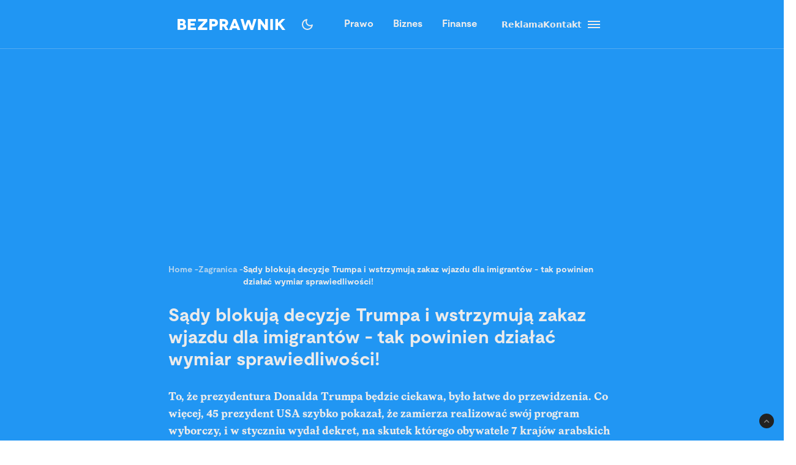

--- FILE ---
content_type: text/html; charset=utf-8
request_url: https://bezprawnik.pl/sady-blokuja-decyzje-trumpa/
body_size: 79361
content:
<!DOCTYPE html><html lang="pl" class="relative"><head><meta charSet="utf-8"/><meta name="viewport" content="width=device-width, initial-scale=1, maximum-scale=5, user-scalable=no"/><link rel="preload" href="/_next/static/media/2400ea322636c14c-s.p.otf" as="font" crossorigin="" type="font/otf"/><link rel="preload" href="/_next/static/media/24c66e387ee021e3-s.p.woff2" as="font" crossorigin="" type="font/woff2"/><link rel="preload" href="/_next/static/media/3753bfd1f5eb0aa7-s.p.otf" as="font" crossorigin="" type="font/otf"/><link rel="preload" href="/_next/static/media/56579d4e873358d0-s.p.otf" as="font" crossorigin="" type="font/otf"/><link rel="preload" href="/_next/static/media/765d5a2ace74eb91-s.p.otf" as="font" crossorigin="" type="font/otf"/><link rel="preload" href="/_next/static/media/76b5a185c759c7a4-s.p.otf" as="font" crossorigin="" type="font/otf"/><link rel="preload" href="/_next/static/media/b6e5dd0a6133c615-s.p.otf" as="font" crossorigin="" type="font/otf"/><link rel="preload" href="/_next/static/media/ec161eecb50e30c8-s.p.otf" as="font" crossorigin="" type="font/otf"/><link rel="preload" as="image" href="https://cdn.bezprawnik.pl/2017/01/donald-trump.webp" fetchPriority="high"/><link rel="stylesheet" href="/_next/static/css/31916d022194a5fe.css" data-precedence="next"/><link rel="stylesheet" href="/_next/static/css/15c6b8ddd9000fe8.css" data-precedence="next"/><link rel="stylesheet" href="/_next/static/css/aff42e9b1b2b5237.css" data-precedence="next"/><link rel="stylesheet" href="/_next/static/css/32f06c062b3b351d.css" data-precedence="next"/><link rel="stylesheet" href="/_next/static/css/fb8d1164b3a8cf70.css" data-precedence="next"/><link rel="preload" as="script" fetchPriority="low" href="/_next/static/chunks/webpack-8eed0a8a5d7d93be.js"/><script src="/_next/static/chunks/4bd1b696-602635ee57868870.js" async=""></script><script src="/_next/static/chunks/5964-72420eabb1fa63e5.js" async=""></script><script src="/_next/static/chunks/main-app-b6051349a61871d8.js" async=""></script><script src="/_next/static/chunks/6874-d27b54d0b28e3259.js" async=""></script><script src="/_next/static/chunks/3063-fec10be7644a477d.js" async=""></script><script src="/_next/static/chunks/3637-d6f0d519daa26d3b.js" async=""></script><script src="/_next/static/chunks/8423-aebc30045feb0c59.js" async=""></script><script src="/_next/static/chunks/8257-3436f68b54ed1e34.js" async=""></script><script src="/_next/static/chunks/8361-da837ae7f221fd07.js" async=""></script><script src="/_next/static/chunks/5798-620009bafe8ae254.js" async=""></script><script src="/_next/static/chunks/app/(single)/%5Bslug%5D/page-7a046ee0dc1425bc.js" async=""></script><script src="/_next/static/chunks/903-ece13a2ff748bb0d.js" async=""></script><script src="/_next/static/chunks/app/layout-ab9c6441c5f90fba.js" async=""></script><script src="/_next/static/chunks/app/(single)/%5Bslug%5D/layout-299bf8033e3faaf7.js" async=""></script><link rel="preload" href="https://securepubads.g.doubleclick.net/tag/js/gpt.js" as="script"/><link rel="preload" href="https://www.googletagmanager.com/gtag/js?id=G-06M61ZB9Q6" as="script"/><link rel="preload" href="/_next/static/chunks/1848.9d79282ed7f6aa8f.js" as="script" fetchPriority="low"/><link rel="preload" href="/_next/static/chunks/7292.b4cb51e6d0436bae.js" as="script" fetchPriority="low"/><link rel="preload" href="/_next/static/chunks/810.ebd7231cadfa797e.js" as="script" fetchPriority="low"/><meta name="next-size-adjust" content=""/><link rel="alternate" type="application/atom+xml" href="https://bezprawnik.pl/api/feed-gn/"/><link rel="preconnect" href="https://securepubads.g.doubleclick.net"/><link rel="dns-prefetch" href="https://securepubads.g.doubleclick.net"/><link rel="preload" as="script" href="https://securepubads.g.doubleclick.net/tag/js/gpt.js"/><title>Sądy blokują decyzje Trumpa i wstrzymują zakaz wjazdu dla imigrantów – tak powinien działać wymiar sprawiedliwości!</title><meta name="description" content="To, że prezydentura Donalda Trumpa będzie ciekawa, było łatwe do przewidzenia. Co więcej, 45 prezydent USA szybko pokazał, że zamierza realizować swój program wyborczy, i w styczniu wydał dekret, na skutek którego obywatele 7 krajów arabskich nie mogli przekroczyć amerykańskiej granicy. Ale&amp;nbsp;amerykańskie sądy blokują decyzje Trumpa &amp;#8211; i robią to skutecznie."/><meta name="keywords" content="donald trump,imigracja,imigranci"/><meta name="robots" content="max-snippet:-1, max-image-preview:large, max-video-preview:-1"/><meta name="script:ld+json" content="{&quot;@context&quot;:&quot;https://schema.org&quot;,&quot;@graph&quot;:[{&quot;@type&quot;:&quot;Organization&quot;,&quot;@id&quot;:&quot;https://bezprawnik.pl/#organization&quot;,&quot;name&quot;:&quot;Bezprawnik&quot;,&quot;url&quot;:&quot;https://bezprawnik.pl/&quot;,&quot;image&quot;:{&quot;@id&quot;:&quot;https://bezprawnik.pl/#logo&quot;}},{&quot;@type&quot;:&quot;WebSite&quot;,&quot;@id&quot;:&quot;https://bezprawnik.pl/#website&quot;,&quot;url&quot;:&quot;https://bezprawnik.pl/&quot;,&quot;name&quot;:&quot;Bezprawnik&quot;,&quot;description&quot;:&quot;&quot;,&quot;publisher&quot;:{&quot;@id&quot;:&quot;https://bezprawnik.pl/#organization&quot;},&quot;potentialAction&quot;:{&quot;@type&quot;:&quot;SearchAction&quot;,&quot;target&quot;:&quot;https://bezprawnik.pl/?s={search_term_string}&quot;,&quot;query-input&quot;:&quot;required name=search_term_string&quot;}},{&quot;@type&quot;:&quot;WebPage&quot;,&quot;@id&quot;:&quot;https://bezprawnik.pl/sady-blokuja-decyzje-trumpa/#webpage&quot;,&quot;url&quot;:&quot;https://bezprawnik.pl/sady-blokuja-decyzje-trumpa/&quot;,&quot;inLanguage&quot;:&quot;pl-PL&quot;,&quot;name&quot;:&quot;Sądy blokują decyzje Trumpa i wstrzymują zakaz wjazdu dla imigrantów &amp;#8211; tak powinien działać wymiar sprawiedliwości!&quot;,&quot;isPartOf&quot;:{&quot;@id&quot;:&quot;https://bezprawnik.pl/#website&quot;},&quot;primaryImageOfPage&quot;:{&quot;@id&quot;:&quot;https://bezprawnik.pl/sady-blokuja-decyzje-trumpa/#primaryimage&quot;},&quot;datePublished&quot;:&quot;2017-02-05T13:43:11+0100&quot;, &quot;dateModified&quot;:&quot;2025-05-23T15:19:49+0200&quot;},{&quot;@type&quot;:&quot;ImageObject&quot;,&quot;@id&quot;:&quot;https://bezprawnik.pl/sady-blokuja-decyzje-trumpa/#primaryimage&quot;,&quot;url&quot;:&quot;https://pub-94c597c029254fadbd4461316d5ac8cc.r2.dev/2017/01/donald-trump.jpg&quot;,&quot;width&quot;:1200,&quot;height&quot;:615,&quot;caption&quot;:&quot;&quot;},{&quot;@type&quot;:&quot;Article&quot;,&quot;@id&quot;:&quot;https://bezprawnik.pl/sady-blokuja-decyzje-trumpa/#article&quot;,&quot;isPartOf&quot;:{&quot;@id&quot;:&quot;https://bezprawnik.pl/sady-blokuja-decyzje-trumpa/#webpage&quot;},&quot;author&quot;: {&quot;@type&quot;: &quot;Person&quot;,&quot;name&quot;: &quot;Marek Krześnicki&quot;,&quot;url&quot;: &quot;https://bezprawnik.pl/author/marek-krzesnicki&quot;},&quot;headline&quot;:&quot;Sądy blokują decyzje Trumpa i wstrzymują zakaz wjazdu dla imigrantów &amp;#8211; tak powinien działać wymiar sprawiedliwości!&quot;,&quot;datePublished&quot;:&quot;2017-02-05T13:43:11+0100&quot;,&quot;dateModified&quot;:&quot;2025-05-23T15:19:49+0200&quot;,&quot;mainEntityOfPage&quot;:{&quot;@id&quot;:&quot;https://bezprawnik.pl/sady-blokuja-decyzje-trumpa/#webpage&quot;},&quot;publisher&quot;:{&quot;@id&quot;:&quot;https://bezprawnik.pl/#organization&quot;},&quot;image&quot;:{&quot;@id&quot;:&quot;https://bezprawnik.pl/sady-blokuja-decyzje-trumpa/#primaryimage&quot;},&quot;keywords&quot;:&quot;donald trump,imigracja,imigranci&quot;,&quot;articleSection&quot;:&quot;Zagranica&quot;,&quot;copyrightYear&quot;:&quot;2017&quot;,&quot;copyrightHolder&quot;:{&quot;@id&quot;:&quot;https://bezprawnik.pl/#organization&quot;}}]}"/><link rel="canonical" href="https://bezprawnik.pl/sady-blokuja-decyzje-trumpa/"/><meta property="og:title" content="Sądy blokują decyzje Trumpa i wstrzymują zakaz wjazdu dla imigrantów – tak powinien działać wymiar sprawiedliwości!"/><meta property="og:description" content="To, że prezydentura Donalda Trumpa będzie ciekawa, było łatwe do przewidzenia. Co więcej, 45 prezydent USA szybko pokazał, że zamierza realizować swój program wyborczy, i w styczniu wydał dekret, na skutek którego obywatele 7 krajów arabskich nie mogli przekroczyć amerykańskiej granicy. Ale&amp;nbsp;amerykańskie sądy blokują decyzje Trumpa &amp;#8211; i robią to skutecznie."/><meta property="og:url" content="https://bezprawnik.pl/sady-blokuja-decyzje-trumpa/"/><meta property="og:site_name" content="Bezprawnik"/><meta property="og:locale" content="pl_PL"/><meta property="og:image" content="https://pub-94c597c029254fadbd4461316d5ac8cc.r2.dev/2017/01/donald-trump.jpg"/><meta property="og:image:width" content="1200"/><meta property="og:image:height" content="615"/><meta property="og:image:alt" content="Sądy blokują decyzje Trumpa i wstrzymują zakaz wjazdu dla imigrantów - tak powinien działać wymiar sprawiedliwości!"/><meta property="og:type" content="article"/><meta property="article:published_time" content="2017-02-05 13:43:11"/><meta property="article:modified_time" content="2025-05-23 15:19:49"/><meta name="twitter:card" content="summary_large_image"/><meta name="twitter:site" content="@bezprawnik"/><meta name="twitter:creator" content="@bezprawnik"/><meta name="twitter:title" content="Sądy blokują decyzje Trumpa i wstrzymują zakaz wjazdu dla imigrantów – tak powinien działać wymiar sprawiedliwości!"/><meta name="twitter:description" content="To, że prezydentura Donalda Trumpa będzie ciekawa, było łatwe do przewidzenia. Co więcej, 45 prezydent USA szybko pokazał, że zamierza realizować swój program wyborczy, i w styczniu wydał dekret, na skutek którego obywatele 7 krajów arabskich nie mogli przekroczyć amerykańskiej granicy. Ale&amp;nbsp;amerykańskie sądy blokują decyzje Trumpa &amp;#8211; i robią to skutecznie."/><meta name="twitter:image" content="https://pub-94c597c029254fadbd4461316d5ac8cc.r2.dev/2017/01/donald-trump.jpg"/><link rel="shortcut icon" href="/favicon.ico"/><link rel="icon" href="/favicon-16x16.ico" type="image/x-icon" sizes="16x16"/><link rel="icon" href="/favicon-32x32.ico" type="image/x-icon" sizes="32x32"/><link rel="icon" href="/favicon-32x32.png" type="image/png" sizes="32x32"/><link rel="icon" href="/favicon-96x96.png" type="image/png" sizes="96x96"/><link rel="icon" href="/favicon-192x192.png" type="image/png" sizes="192x192"/><link rel="icon" href="/favicon-512x512.png" type="image/png" sizes="512x512"/><link rel="apple-touch-icon" href="/apple-touch-icon.png" sizes="180x180"/><link rel="apple-touch-icon" href="/apple-touch-icon-152x152.png" sizes="152x152"/><link rel="apple-touch-icon" href="/apple-touch-icon-144x144.png" sizes="144x144"/><link rel="apple-touch-icon" href="/apple-touch-icon-120x120.png" sizes="120x120"/><script>
              (function() {
                try {
                  function getTheme() {
                    try {
                      const storedTheme = localStorage.getItem('theme');
                      if (storedTheme) return storedTheme;
                    } catch (e) {
                      // localStorage might be blocked
                    }
                    return window.matchMedia('(prefers-color-scheme: dark)').matches ? 'dark' : 'light';
                  }
                  const theme = getTheme();
                  document.documentElement.classList.toggle('dark', theme === 'dark');
                } catch (e) {
                  // Fallback to light theme if anything fails
                  console.warn('Theme initialization failed:', e);
                }
              })();
            </script><script src="/_next/static/chunks/polyfills-42372ed130431b0a.js" noModule=""></script></head><body class="__variable_28a512 __variable_ff001f __variable_3d7c5d bg-white dark:bg-dark dark:antialiased"><div hidden=""><!--$--><!--/$--></div><!--$!--><template data-dgst="BAILOUT_TO_CLIENT_SIDE_RENDERING"></template><!--/$--><script>!function(){try{var d=document.documentElement,c=d.classList;c.remove('light','dark','system');var e=localStorage.getItem('theme');if('system'===e||(!e&&true)){var t='(prefers-color-scheme: dark)',m=window.matchMedia(t);if(m.media!==t||m.matches){c.add('dark')}else{c.add('light')}}else if(e){c.add(e|| '')}}catch(e){}}()</script><header class="hidden xl:block"><header class="antialiased fixed top-0 z-50 flex h-20 w-full justify-center border-b border-light/25 bg-accent/90 text-light backdrop-blur-md transition-colors duration-300 dark:bg-dark/90"><div class="container flex items-center justify-between"><div class="flex items-center space-x-4"><a aria-label="Back to homepage" href="/"><svg width="176" height="18" viewBox="0 0 176 18" fill="none" xmlns="http://www.w3.org/2000/svg"><path d="M0 0H7.77659H7.69984C8.50138 0 9.2347 0.127659 9.8998 0.382978C10.5649 0.638297 11.1362 0.978723 11.6137 1.40426C12.1083 1.84681 12.4835 2.35745 12.7393 2.93617C12.9951 3.53191 13.123 4.14468 13.123 4.77447C13.123 5.23404 13.0633 5.64255 12.9439 6C12.8245 6.34043 12.654 6.68085 12.4323 7.02128C12.2277 7.32766 11.9974 7.58298 11.7416 7.78723C11.4858 7.99149 11.2215 8.14468 10.9486 8.24681V8.27234C11.375 8.40851 11.7843 8.61277 12.1765 8.88511C12.5687 9.15745 12.9013 9.48936 13.1742 9.88085C13.4641 10.2723 13.6943 10.6894 13.8648 11.1319C14.0354 11.5745 14.1206 12.034 14.1206 12.5106C14.1206 13.2426 13.9927 13.9404 13.7369 14.6043C13.4811 15.2681 13.0889 15.8383 12.5602 16.3149C12.0145 16.8085 11.3494 17.1915 10.5649 17.4638C9.79748 17.7362 8.85098 17.8723 7.72542 17.8723H0V0ZM4.29759 7.02128H6.88126V6.97021C7.46109 6.97021 7.94713 6.81702 8.33937 6.51064C8.71455 6.20426 8.90214 5.80426 8.90214 5.31064C8.90214 4.81702 8.71455 4.41702 8.33937 4.11064C7.94713 3.80426 7.46109 3.65106 6.88126 3.65106H4.29759V7.02128ZM4.27201 14.3234H7.29055C8.02387 14.3234 8.58665 14.1362 8.97889 13.7617C9.38818 13.3702 9.59283 12.8851 9.59283 12.3064C9.59283 11.6766 9.37965 11.183 8.95331 10.8255C8.52696 10.4681 7.96418 10.2894 7.26497 10.2894H4.27201V14.3234Z" fill="white"></path><path d="M21.1594 13.9149H30.0359V17.9234H16.8618V0.0510632H29.8825V4.05957H21.1594V6.99574H27.9895V10.7489H21.1594V13.9149Z" fill="white"></path><path d="M48.5075 0.0510632V4.05957L40.8588 12.4085L39.1705 14.0936L39.1961 14.1191L39.2984 14.0936C39.3666 14.0936 39.469 14.0936 39.6054 14.0936C39.7418 14.0766 39.8868 14.0681 40.0403 14.0681C40.7565 14.034 41.4131 14.017 42.01 14.017H48.4819V18H33.3381V14.017L41.3193 5.64255C41.4728 5.45532 41.6519 5.2766 41.8565 5.10638C41.9929 4.98723 42.1805 4.82553 42.4193 4.62128C42.658 4.41702 42.803 4.28936 42.8542 4.2383L43.0332 4.08511L43.0076 4.05957H33.6195V0.0510632H48.5075Z" fill="white"></path><path d="M52.0099 0.0510632H58.84H58.8144C59.957 0.0510632 60.9462 0.187234 61.7818 0.459575C62.6516 0.731915 63.3934 1.14043 64.0073 1.68511C64.6213 2.21277 65.0903 2.85957 65.4143 3.62553C65.7383 4.37447 65.9003 5.22553 65.9003 6.17872C65.9003 7.13192 65.7383 7.98298 65.4143 8.73192C65.0903 9.49787 64.6213 10.1447 64.0073 10.6723C63.3934 11.217 62.6516 11.6255 61.7818 11.8979C60.9462 12.1702 59.9656 12.3064 58.84 12.3064H56.3075V17.9234H52.0099V0.0510632ZM56.3331 8.29787H58.7888H58.7633C59.633 8.29787 60.2896 8.11064 60.733 7.73617C61.1934 7.34468 61.4237 6.82553 61.4237 6.17872C61.4237 5.53192 61.1934 5.01277 60.733 4.62128C60.2896 4.24681 59.6415 4.05957 58.7888 4.05957H56.3331V8.29787Z" fill="white"></path><path d="M83.3047 17.9489H78.4955L75.1444 12.1532H72.9445V17.9489H68.6469V0.102128H75.3235C76.4661 0.102128 77.4808 0.255319 78.3676 0.561703C79.2885 0.885107 80.0474 1.30213 80.6443 1.81277C81.2753 2.35745 81.7528 2.99574 82.0768 3.72766C82.4179 4.49362 82.5884 5.32766 82.5884 6.22979C82.5884 7.4383 82.3071 8.4766 81.7443 9.34468C81.1644 10.2298 80.3629 10.9106 79.3397 11.3872L83.3047 17.9489ZM72.9956 4.05957V8.29787L75.9374 8.34894C76.2955 8.34894 76.6281 8.28085 76.9351 8.14468C77.2079 8.02553 77.4382 7.85532 77.6258 7.63404C77.8133 7.42979 77.9413 7.2 78.0095 6.94468C78.0947 6.65532 78.1374 6.40851 78.1374 6.20426C78.1374 5.93191 78.1033 5.68511 78.0351 5.46383C77.9498 5.20851 77.8219 4.97872 77.6513 4.77447C77.4637 4.55319 77.2335 4.38298 76.9607 4.26383C76.6537 4.12766 76.3211 4.05957 75.963 4.05957H72.9956Z" fill="white"></path><path d="M97.8011 17.9234L96.7778 15.1404H89.6919L88.6687 17.9234H84.0641L91.2012 0.0765948H95.2686L102.431 17.9234H97.8011ZM91.1245 11.3617H95.4476L94.1174 7.91489C94.0151 7.65957 93.9128 7.37872 93.8105 7.07234C93.7934 7.02128 93.7081 6.74043 93.5546 6.22979C93.5376 6.1617 93.5035 6.05106 93.4523 5.89787C93.4012 5.74468 93.3671 5.63404 93.35 5.56596L93.2733 5.28511H93.2477L93.1709 5.54043C93.1539 5.60851 93.1198 5.71915 93.0686 5.87234C93.0174 6.00851 92.9833 6.11915 92.9663 6.20426C92.8128 6.71489 92.7275 6.99574 92.7105 7.04681C92.6082 7.35319 92.5058 7.63404 92.4035 7.88936L91.1245 11.3617Z" fill="white"></path><path d="M124.271 0.0510632H128.85L123.222 17.9489H119.18L116.52 9.72766C116.213 8.75745 116.017 8.03404 115.932 7.55745C115.829 6.99574 115.77 6.71489 115.752 6.71489H115.727C115.71 6.71489 115.65 6.99574 115.548 7.55745C115.463 8.03404 115.266 8.75745 114.959 9.72766L112.299 17.9489H108.257L102.834 0.102128H107.413L109.613 8.52766C109.835 9.37872 110.014 10.0681 110.15 10.5957C110.27 11.1234 110.346 11.3872 110.38 11.3872H110.406C110.423 11.3872 110.508 11.1149 110.662 10.5702C110.815 10.0255 111.046 9.33617 111.353 8.50213L113.834 1.7617H117.85L120.331 8.50213C120.638 9.33617 120.869 10.0255 121.022 10.5702C121.176 11.0979 121.261 11.3617 121.278 11.3617H121.303C121.321 11.3617 121.397 11.0894 121.534 10.5447C121.653 10.017 121.832 9.32766 122.071 8.4766L124.271 0.0510632Z" fill="white"></path><path d="M143.118 0.0510632H147.416V18H143.374L139.716 13.0468C139.307 12.4851 138.872 11.8723 138.412 11.2085C137.951 10.5447 137.516 9.93192 137.107 9.37021C136.97 9.18298 136.783 8.92766 136.544 8.60426C136.322 8.28085 136.169 8.05957 136.084 7.94043L135.674 7.37872H135.649V17.9489H131.351V0.102128H135.393L139.205 5.20851C139.665 5.8383 140.023 6.33191 140.279 6.68936C140.381 6.84255 140.577 7.1234 140.867 7.53192C141.174 7.94043 141.404 8.25532 141.558 8.4766C141.882 8.95319 142.24 9.44681 142.632 9.95745L143.093 10.5702H143.118V0.0510632Z" fill="white"></path><path d="M155.709 17.9234H151.411V0.0510632H155.709V17.9234Z" fill="white"></path><path d="M176 17.9234H170.935L165.435 10.4681L163.926 11.9745V17.8979H159.628V0.0255316H163.926V6.76596H163.951L164.463 6.25532C164.514 6.20426 164.617 6.10213 164.77 5.94894C164.923 5.77872 165.06 5.63404 165.179 5.51489L166.33 4.36596L170.679 0.0510632H175.949L168.351 7.65957L176 17.9234Z" fill="white"></path></svg></a></div><div class="flex p-1 font-moderat text-[16px] font-bold"><div class="relative flex items-center"><div class="absolute rounded-3xl bg-light/30 dark:bg-[#5E5E5E80]/50 pointer-events-none" style="transform:translateX(0px);width:0px;height:36px;opacity:0"></div><div class="relative"><a class="px-4 py-2.5 block transition-opacity duration-200" href="/kategorie/prawo/">Prawo</a></div><div class="relative"><a class="px-4 py-2.5 block transition-opacity duration-200" href="/firma/">Biznes</a></div><div class="relative"><a class="px-4 py-2.5 block transition-opacity duration-200" href="/finanse/">Finanse</a></div></div></div><div class="flex gap-4 text-sm font-bold items-center"><a href="/reklama/"><span>Reklama</span></a><a href="/kontakt-z-redakcja-serwisu/"><span>Kontakt</span></a><div class="flex h-10 w-10 cursor-pointer flex-col items-center justify-center rounded-full transition-all duration-200 hover:bg-light/20 "><div class="relative h-5 w-5"><span class="absolute h-0.5 w-full bg-light transition-all duration-200 top-1"></span><span class="absolute top-1/2 h-0.5 w-full -translate-y-1/2 bg-light transition-all duration-200 opacity-100"></span><span class="absolute h-0.5 w-full bg-light transition-all duration-200 bottom-1"></span></div></div><div class="fixed inset-0 z-50 h-screen w-screen bg-dark/50 dark:bg-light/50 transition-opacity duration-200 pointer-events-none opacity-0"><div class="fixed right-0 h-screen w-[350px] transform overflow-auto bg-white pt-6 text-right text-black shadow-xl transition-transform duration-200 ease-out dark:bg-dark dark:text-light translate-x-full"><div class="absolute right-2 top-5 flex h-10 w-10 cursor-pointer items-center justify-center rounded-full transition-all duration-200 hover:bg-light/20"><div class="relative h-5 w-5"><span class="absolute left-0 top-1/2 h-0.5 w-full -translate-y-1/2 rotate-45 transform bg-black transition-all duration-200 dark:bg-light"></span><span class="absolute left-0 top-1/2 h-0.5 w-full -translate-y-1/2 -rotate-45 transform bg-black transition-all duration-200 dark:bg-light"></span></div></div><div class="mt-10 flex flex-col text-sm font-bold"><div class="flex flex-col"><div class="flex w-full items-center justify-between"><div class="flex w-full cursor-pointer flex-row items-center justify-between px-4 py-3 transition-colors duration-200 hover:bg-dark/5 dark:hover:bg-light/10"><a href="/kategorie/prawo/">Prawo</a><div class="transform transition-transform duration-200 rotate-90 invert dark:invert-0"><svg width="24" height="24" viewBox="0 0 24 24" fill="none" xmlns="http://www.w3.org/2000/svg"><path d="M12.5998 12L8.6998 8.10005C8.51647 7.91672 8.4248 7.68338 8.4248 7.40005C8.4248 7.11672 8.51647 6.88338 8.6998 6.70005C8.88314 6.51672 9.11647 6.42505 9.3998 6.42505C9.68314 6.42505 9.91647 6.51672 10.0998 6.70005L14.6998 11.3C14.7998 11.4 14.8706 11.5084 14.9123 11.625C14.954 11.7417 14.9748 11.8667 14.9748 12C14.9748 12.1334 14.954 12.2584 14.9123 12.375C14.8706 12.4917 14.7998 12.6 14.6998 12.7L10.0998 17.3C9.91647 17.4834 9.68314 17.575 9.3998 17.575C9.11647 17.575 8.88314 17.4834 8.6998 17.3C8.51647 17.1167 8.4248 16.8834 8.4248 16.6C8.4248 16.3167 8.51647 16.0834 8.6998 15.9L12.5998 12Z" fill="#EBEBEB"></path></svg></div></div></div><div class="overflow-hidden transition-all duration-200 ease-out max-h-0 opacity-0"><div class="ml-4 flex flex-col border-l border-dark/10 dark:border-light/10"><a class="py-3 pl-8 pr-4 text-left transition-colors duration-200 hover:bg-dark/5 dark:hover:bg-light/10" href="/tag/rozwod/">Rozwód</a><a class="py-3 pl-8 pr-4 text-left transition-colors duration-200 hover:bg-dark/5 dark:hover:bg-light/10" href="/tag/sad-najwyzszy/">Sąd Najwyższy</a><a class="py-3 pl-8 pr-4 text-left transition-colors duration-200 hover:bg-dark/5 dark:hover:bg-light/10" href="/kategorie/rodzina/">Prawo rodzinne</a><a class="py-3 pl-8 pr-4 text-left transition-colors duration-200 hover:bg-dark/5 dark:hover:bg-light/10" href="/kategorie/karne/">Prawo karne</a><a class="py-3 pl-8 pr-4 text-left transition-colors duration-200 hover:bg-dark/5 dark:hover:bg-light/10" href="/tag/policja/">Policja</a><a class="py-3 pl-8 pr-4 text-left transition-colors duration-200 hover:bg-dark/5 dark:hover:bg-light/10" href="/tag/mandat/">Mandat</a><a class="py-3 pl-8 pr-4 text-left transition-colors duration-200 hover:bg-dark/5 dark:hover:bg-light/10" href="/tag/wykroczenia/">Wykroczenia</a><a class="py-3 pl-8 pr-4 text-left transition-colors duration-200 hover:bg-dark/5 dark:hover:bg-light/10" href="/tag/prawo-budowlane/">Prawo budowlane</a></div></div></div><div class="flex flex-col"><div class="flex w-full items-center justify-between"><div class="flex w-full cursor-pointer flex-row items-center justify-between px-4 py-3 transition-colors duration-200 hover:bg-dark/5 dark:hover:bg-light/10"><a href="/kategorie/biznes/">Biznes</a><div class="transform transition-transform duration-200 rotate-90 invert dark:invert-0"><svg width="24" height="24" viewBox="0 0 24 24" fill="none" xmlns="http://www.w3.org/2000/svg"><path d="M12.5998 12L8.6998 8.10005C8.51647 7.91672 8.4248 7.68338 8.4248 7.40005C8.4248 7.11672 8.51647 6.88338 8.6998 6.70005C8.88314 6.51672 9.11647 6.42505 9.3998 6.42505C9.68314 6.42505 9.91647 6.51672 10.0998 6.70005L14.6998 11.3C14.7998 11.4 14.8706 11.5084 14.9123 11.625C14.954 11.7417 14.9748 11.8667 14.9748 12C14.9748 12.1334 14.954 12.2584 14.9123 12.375C14.8706 12.4917 14.7998 12.6 14.6998 12.7L10.0998 17.3C9.91647 17.4834 9.68314 17.575 9.3998 17.575C9.11647 17.575 8.88314 17.4834 8.6998 17.3C8.51647 17.1167 8.4248 16.8834 8.4248 16.6C8.4248 16.3167 8.51647 16.0834 8.6998 15.9L12.5998 12Z" fill="#EBEBEB"></path></svg></div></div></div><div class="overflow-hidden transition-all duration-200 ease-out max-h-0 opacity-0"><div class="ml-4 flex flex-col border-l border-dark/10 dark:border-light/10"><a class="py-3 pl-8 pr-4 text-left transition-colors duration-200 hover:bg-dark/5 dark:hover:bg-light/10" href="/kategorie/gospodarka/">Gospodarka</a><a class="py-3 pl-8 pr-4 text-left transition-colors duration-200 hover:bg-dark/5 dark:hover:bg-light/10" href="/kategorie/energetyka/">Energetyka</a><a class="py-3 pl-8 pr-4 text-left transition-colors duration-200 hover:bg-dark/5 dark:hover:bg-light/10" href="/kategorie/srodowisko/">Środowisko</a><a class="py-3 pl-8 pr-4 text-left transition-colors duration-200 hover:bg-dark/5 dark:hover:bg-light/10" href="/tag/inflacja/">Inflacja</a><a class="py-3 pl-8 pr-4 text-left transition-colors duration-200 hover:bg-dark/5 dark:hover:bg-light/10" href="/tag/zakaz-handlu-w-niedziele/">Zakaz handlu w niedziele</a><a class="py-3 pl-8 pr-4 text-left transition-colors duration-200 hover:bg-dark/5 dark:hover:bg-light/10" href="/tag/wegiel/">Węgiel</a></div></div></div><div class="flex flex-col"><div class="flex w-full items-center justify-between"><div class="flex w-full cursor-pointer flex-row items-center justify-between px-4 py-3 transition-colors duration-200 hover:bg-dark/5 dark:hover:bg-light/10"><a href="/kategorie/finanse/">Finanse</a><div class="transform transition-transform duration-200 rotate-90 invert dark:invert-0"><svg width="24" height="24" viewBox="0 0 24 24" fill="none" xmlns="http://www.w3.org/2000/svg"><path d="M12.5998 12L8.6998 8.10005C8.51647 7.91672 8.4248 7.68338 8.4248 7.40005C8.4248 7.11672 8.51647 6.88338 8.6998 6.70005C8.88314 6.51672 9.11647 6.42505 9.3998 6.42505C9.68314 6.42505 9.91647 6.51672 10.0998 6.70005L14.6998 11.3C14.7998 11.4 14.8706 11.5084 14.9123 11.625C14.954 11.7417 14.9748 11.8667 14.9748 12C14.9748 12.1334 14.954 12.2584 14.9123 12.375C14.8706 12.4917 14.7998 12.6 14.6998 12.7L10.0998 17.3C9.91647 17.4834 9.68314 17.575 9.3998 17.575C9.11647 17.575 8.88314 17.4834 8.6998 17.3C8.51647 17.1167 8.4248 16.8834 8.4248 16.6C8.4248 16.3167 8.51647 16.0834 8.6998 15.9L12.5998 12Z" fill="#EBEBEB"></path></svg></div></div></div><div class="overflow-hidden transition-all duration-200 ease-out max-h-0 opacity-0"><div class="ml-4 flex flex-col border-l border-dark/10 dark:border-light/10"><a class="py-3 pl-8 pr-4 text-left transition-colors duration-200 hover:bg-dark/5 dark:hover:bg-light/10" href="/tag/konto-oszczednosciowe/">konto oszczędnościowe</a><a class="py-3 pl-8 pr-4 text-left transition-colors duration-200 hover:bg-dark/5 dark:hover:bg-light/10" href="/tag/lokata/">Lokata</a><a class="py-3 pl-8 pr-4 text-left transition-colors duration-200 hover:bg-dark/5 dark:hover:bg-light/10" href="/tag/NBP/">NBP</a><a class="py-3 pl-8 pr-4 text-left transition-colors duration-200 hover:bg-dark/5 dark:hover:bg-light/10" href="/tag/konto-firmowe/">Konto firmowe</a><a class="py-3 pl-8 pr-4 text-left transition-colors duration-200 hover:bg-dark/5 dark:hover:bg-light/10" href="/tag/citi-handlowy/">Citi Handlowy</a><a class="py-3 pl-8 pr-4 text-left transition-colors duration-200 hover:bg-dark/5 dark:hover:bg-light/10" href="/tag/bank-pekao/">Bank Pekao</a><a class="py-3 pl-8 pr-4 text-left transition-colors duration-200 hover:bg-dark/5 dark:hover:bg-light/10" href="/tag/pko-bp/">PKO BP</a><a class="py-3 pl-8 pr-4 text-left transition-colors duration-200 hover:bg-dark/5 dark:hover:bg-light/10" href="/tag/mBank/">mBank</a><a class="py-3 pl-8 pr-4 text-left transition-colors duration-200 hover:bg-dark/5 dark:hover:bg-light/10" href="/tag/ing/">ING</a><a class="py-3 pl-8 pr-4 text-left transition-colors duration-200 hover:bg-dark/5 dark:hover:bg-light/10" href="/tag/revolut/">Revolut</a><a class="py-3 pl-8 pr-4 text-left transition-colors duration-200 hover:bg-dark/5 dark:hover:bg-light/10" href="/tag/bank/">Bank</a><a class="py-3 pl-8 pr-4 text-left transition-colors duration-200 hover:bg-dark/5 dark:hover:bg-light/10" href="/tag/stopy-procentowe/">Stopy procentowe</a></div></div></div><div class="flex flex-col"><div class="flex w-full items-center justify-between"><div class="flex w-full cursor-pointer flex-row items-center justify-between px-4 py-3 transition-colors duration-200 hover:bg-dark/5 dark:hover:bg-light/10"><a href="/kategorie/firma/">Firma</a><div class="transform transition-transform duration-200 rotate-90 invert dark:invert-0"><svg width="24" height="24" viewBox="0 0 24 24" fill="none" xmlns="http://www.w3.org/2000/svg"><path d="M12.5998 12L8.6998 8.10005C8.51647 7.91672 8.4248 7.68338 8.4248 7.40005C8.4248 7.11672 8.51647 6.88338 8.6998 6.70005C8.88314 6.51672 9.11647 6.42505 9.3998 6.42505C9.68314 6.42505 9.91647 6.51672 10.0998 6.70005L14.6998 11.3C14.7998 11.4 14.8706 11.5084 14.9123 11.625C14.954 11.7417 14.9748 11.8667 14.9748 12C14.9748 12.1334 14.954 12.2584 14.9123 12.375C14.8706 12.4917 14.7998 12.6 14.6998 12.7L10.0998 17.3C9.91647 17.4834 9.68314 17.575 9.3998 17.575C9.11647 17.575 8.88314 17.4834 8.6998 17.3C8.51647 17.1167 8.4248 16.8834 8.4248 16.6C8.4248 16.3167 8.51647 16.0834 8.6998 15.9L12.5998 12Z" fill="#EBEBEB"></path></svg></div></div></div><div class="overflow-hidden transition-all duration-200 ease-out max-h-0 opacity-0"><div class="ml-4 flex flex-col border-l border-dark/10 dark:border-light/10"><a class="py-3 pl-8 pr-4 text-left transition-colors duration-200 hover:bg-dark/5 dark:hover:bg-light/10" href="/kategorie/zakupy-firmowe/">Zakupy firmowe</a><a class="py-3 pl-8 pr-4 text-left transition-colors duration-200 hover:bg-dark/5 dark:hover:bg-light/10" href="/kategorie/firmowy-lifestyle/">Firmowy lifestyle</a><a class="py-3 pl-8 pr-4 text-left transition-colors duration-200 hover:bg-dark/5 dark:hover:bg-light/10" href="/tag/leasing/">Leasing</a><a class="py-3 pl-8 pr-4 text-left transition-colors duration-200 hover:bg-dark/5 dark:hover:bg-light/10" href="/tag/faktoring/">Faktoring</a><a class="py-3 pl-8 pr-4 text-left transition-colors duration-200 hover:bg-dark/5 dark:hover:bg-light/10" href="/tag/cit/">CIT</a><a class="py-3 pl-8 pr-4 text-left transition-colors duration-200 hover:bg-dark/5 dark:hover:bg-light/10" href="/tag/vat/">VAT</a><a class="py-3 pl-8 pr-4 text-left transition-colors duration-200 hover:bg-dark/5 dark:hover:bg-light/10" href="/tag/zus/">ZUS</a><a class="py-3 pl-8 pr-4 text-left transition-colors duration-200 hover:bg-dark/5 dark:hover:bg-light/10" href="/tag/ksiegowosc/">Księgowość</a><a class="py-3 pl-8 pr-4 text-left transition-colors duration-200 hover:bg-dark/5 dark:hover:bg-light/10" href="/tag/polski-lad/">Polski ład</a></div></div></div><div class="flex flex-col"><div class="flex w-full items-center justify-between"><div class="flex w-full cursor-pointer flex-row items-center justify-between px-4 py-3 transition-colors duration-200 hover:bg-dark/5 dark:hover:bg-light/10"><a href="/ecommerce/">eCommerce</a><div class="transform transition-transform duration-200 rotate-90 invert dark:invert-0"><svg width="24" height="24" viewBox="0 0 24 24" fill="none" xmlns="http://www.w3.org/2000/svg"><path d="M12.5998 12L8.6998 8.10005C8.51647 7.91672 8.4248 7.68338 8.4248 7.40005C8.4248 7.11672 8.51647 6.88338 8.6998 6.70005C8.88314 6.51672 9.11647 6.42505 9.3998 6.42505C9.68314 6.42505 9.91647 6.51672 10.0998 6.70005L14.6998 11.3C14.7998 11.4 14.8706 11.5084 14.9123 11.625C14.954 11.7417 14.9748 11.8667 14.9748 12C14.9748 12.1334 14.954 12.2584 14.9123 12.375C14.8706 12.4917 14.7998 12.6 14.6998 12.7L10.0998 17.3C9.91647 17.4834 9.68314 17.575 9.3998 17.575C9.11647 17.575 8.88314 17.4834 8.6998 17.3C8.51647 17.1167 8.4248 16.8834 8.4248 16.6C8.4248 16.3167 8.51647 16.0834 8.6998 15.9L12.5998 12Z" fill="#EBEBEB"></path></svg></div></div></div><div class="overflow-hidden transition-all duration-200 ease-out max-h-0 opacity-0"><div class="ml-4 flex flex-col border-l border-dark/10 dark:border-light/10"><a class="py-3 pl-8 pr-4 text-left transition-colors duration-200 hover:bg-dark/5 dark:hover:bg-light/10" href="/tag/allegro/">Allegro</a><a class="py-3 pl-8 pr-4 text-left transition-colors duration-200 hover:bg-dark/5 dark:hover:bg-light/10" href="/tag/amazon/">Amazon</a><a class="py-3 pl-8 pr-4 text-left transition-colors duration-200 hover:bg-dark/5 dark:hover:bg-light/10" href="/tag/ebay/">eBay</a><a class="py-3 pl-8 pr-4 text-left transition-colors duration-200 hover:bg-dark/5 dark:hover:bg-light/10" href="/tag/inpost/">InPost</a><a class="py-3 pl-8 pr-4 text-left transition-colors duration-200 hover:bg-dark/5 dark:hover:bg-light/10" href="/tag/fedex/">Fedex</a><a class="py-3 pl-8 pr-4 text-left transition-colors duration-200 hover:bg-dark/5 dark:hover:bg-light/10" href="/tag/poczta-polska/">Poczta Polska</a><a class="py-3 pl-8 pr-4 text-left transition-colors duration-200 hover:bg-dark/5 dark:hover:bg-light/10" href="/tag/kurier/">Kurierzy</a></div></div></div><div class="flex flex-col"><div class="flex w-full items-center justify-between"><div class="flex w-full cursor-pointer flex-row items-center justify-between px-4 py-3 transition-colors duration-200 hover:bg-dark/5 dark:hover:bg-light/10"><a href="/kategorie/podatki/">Podatki</a><div class="transform transition-transform duration-200 rotate-90 invert dark:invert-0"><svg width="24" height="24" viewBox="0 0 24 24" fill="none" xmlns="http://www.w3.org/2000/svg"><path d="M12.5998 12L8.6998 8.10005C8.51647 7.91672 8.4248 7.68338 8.4248 7.40005C8.4248 7.11672 8.51647 6.88338 8.6998 6.70005C8.88314 6.51672 9.11647 6.42505 9.3998 6.42505C9.68314 6.42505 9.91647 6.51672 10.0998 6.70005L14.6998 11.3C14.7998 11.4 14.8706 11.5084 14.9123 11.625C14.954 11.7417 14.9748 11.8667 14.9748 12C14.9748 12.1334 14.954 12.2584 14.9123 12.375C14.8706 12.4917 14.7998 12.6 14.6998 12.7L10.0998 17.3C9.91647 17.4834 9.68314 17.575 9.3998 17.575C9.11647 17.575 8.88314 17.4834 8.6998 17.3C8.51647 17.1167 8.4248 16.8834 8.4248 16.6C8.4248 16.3167 8.51647 16.0834 8.6998 15.9L12.5998 12Z" fill="#EBEBEB"></path></svg></div></div></div><div class="overflow-hidden transition-all duration-200 ease-out max-h-0 opacity-0"><div class="ml-4 flex flex-col border-l border-dark/10 dark:border-light/10"><a class="py-3 pl-8 pr-4 text-left transition-colors duration-200 hover:bg-dark/5 dark:hover:bg-light/10" href="/tag/pit/">PIT</a><a class="py-3 pl-8 pr-4 text-left transition-colors duration-200 hover:bg-dark/5 dark:hover:bg-light/10" href="/tag/cit/">CIT</a><a class="py-3 pl-8 pr-4 text-left transition-colors duration-200 hover:bg-dark/5 dark:hover:bg-light/10" href="/tag/vat/">VAT</a><a class="py-3 pl-8 pr-4 text-left transition-colors duration-200 hover:bg-dark/5 dark:hover:bg-light/10" href="/tag/zus/">ZUS</a><a class="py-3 pl-8 pr-4 text-left transition-colors duration-200 hover:bg-dark/5 dark:hover:bg-light/10" href="/tag/abonament-rtv/">Abonament RTV</a><a class="py-3 pl-8 pr-4 text-left transition-colors duration-200 hover:bg-dark/5 dark:hover:bg-light/10" href="/tag/podatek-katastralny/">Podatek katastralny</a><a class="py-3 pl-8 pr-4 text-left transition-colors duration-200 hover:bg-dark/5 dark:hover:bg-light/10" href="/tag/urzad-skarbowy/">Urząd skarbowy</a></div></div></div><div class="flex flex-col"><div class="flex w-full items-center justify-between"><div class="flex w-full cursor-pointer flex-row items-center justify-between px-4 py-3 transition-colors duration-200 hover:bg-dark/5 dark:hover:bg-light/10"><a href="/kategorie/praca/">Praca</a><div class="transform transition-transform duration-200 rotate-90 invert dark:invert-0"><svg width="24" height="24" viewBox="0 0 24 24" fill="none" xmlns="http://www.w3.org/2000/svg"><path d="M12.5998 12L8.6998 8.10005C8.51647 7.91672 8.4248 7.68338 8.4248 7.40005C8.4248 7.11672 8.51647 6.88338 8.6998 6.70005C8.88314 6.51672 9.11647 6.42505 9.3998 6.42505C9.68314 6.42505 9.91647 6.51672 10.0998 6.70005L14.6998 11.3C14.7998 11.4 14.8706 11.5084 14.9123 11.625C14.954 11.7417 14.9748 11.8667 14.9748 12C14.9748 12.1334 14.954 12.2584 14.9123 12.375C14.8706 12.4917 14.7998 12.6 14.6998 12.7L10.0998 17.3C9.91647 17.4834 9.68314 17.575 9.3998 17.575C9.11647 17.575 8.88314 17.4834 8.6998 17.3C8.51647 17.1167 8.4248 16.8834 8.4248 16.6C8.4248 16.3167 8.51647 16.0834 8.6998 15.9L12.5998 12Z" fill="#EBEBEB"></path></svg></div></div></div><div class="overflow-hidden transition-all duration-200 ease-out max-h-0 opacity-0"><div class="ml-4 flex flex-col border-l border-dark/10 dark:border-light/10"><a class="py-3 pl-8 pr-4 text-left transition-colors duration-200 hover:bg-dark/5 dark:hover:bg-light/10" href="/tag/kodeks-pracy/">Kodeks Pracy</a><a class="py-3 pl-8 pr-4 text-left transition-colors duration-200 hover:bg-dark/5 dark:hover:bg-light/10" href="/tag/prawo-pracy/">Prawo pracy</a><a class="py-3 pl-8 pr-4 text-left transition-colors duration-200 hover:bg-dark/5 dark:hover:bg-light/10" href="/tag/umowa-o-prace/">Umowa o pracę</a><a class="py-3 pl-8 pr-4 text-left transition-colors duration-200 hover:bg-dark/5 dark:hover:bg-light/10" href="/tag/l4/">L4</a></div></div></div><div class="flex flex-col"><div class="flex w-full items-center justify-between"><div class="flex w-full cursor-pointer flex-row items-center justify-between px-4 py-3 transition-colors duration-200 hover:bg-dark/5 dark:hover:bg-light/10"><a href="/kategorie/nieruchomosci/">Nieruchomości</a><div class="transform transition-transform duration-200 rotate-90 invert dark:invert-0"><svg width="24" height="24" viewBox="0 0 24 24" fill="none" xmlns="http://www.w3.org/2000/svg"><path d="M12.5998 12L8.6998 8.10005C8.51647 7.91672 8.4248 7.68338 8.4248 7.40005C8.4248 7.11672 8.51647 6.88338 8.6998 6.70005C8.88314 6.51672 9.11647 6.42505 9.3998 6.42505C9.68314 6.42505 9.91647 6.51672 10.0998 6.70005L14.6998 11.3C14.7998 11.4 14.8706 11.5084 14.9123 11.625C14.954 11.7417 14.9748 11.8667 14.9748 12C14.9748 12.1334 14.954 12.2584 14.9123 12.375C14.8706 12.4917 14.7998 12.6 14.6998 12.7L10.0998 17.3C9.91647 17.4834 9.68314 17.575 9.3998 17.575C9.11647 17.575 8.88314 17.4834 8.6998 17.3C8.51647 17.1167 8.4248 16.8834 8.4248 16.6C8.4248 16.3167 8.51647 16.0834 8.6998 15.9L12.5998 12Z" fill="#EBEBEB"></path></svg></div></div></div><div class="overflow-hidden transition-all duration-200 ease-out max-h-0 opacity-0"><div class="ml-4 flex flex-col border-l border-dark/10 dark:border-light/10"><a class="py-3 pl-8 pr-4 text-left transition-colors duration-200 hover:bg-dark/5 dark:hover:bg-light/10" href="/tag/podatek-katastralny/">Podatek kastralny</a><a class="py-3 pl-8 pr-4 text-left transition-colors duration-200 hover:bg-dark/5 dark:hover:bg-light/10" href="/tag/kredyt-hipoteczny/">Kredyt hipoteczny</a><a class="py-3 pl-8 pr-4 text-left transition-colors duration-200 hover:bg-dark/5 dark:hover:bg-light/10" href="/tag/stopy-procentowe/">Stopy procentowe</a><a class="py-3 pl-8 pr-4 text-left transition-colors duration-200 hover:bg-dark/5 dark:hover:bg-light/10" href="/tag/rynek-nieruchomosci/">Rynek nieruchomości</a><a class="py-3 pl-8 pr-4 text-left transition-colors duration-200 hover:bg-dark/5 dark:hover:bg-light/10" href="/tag/ceny-mieszkan/">Ceny mieszkań</a></div></div></div><div class="flex flex-col"><div class="flex w-full items-center justify-between"><div class="flex w-full cursor-pointer flex-row items-center justify-between px-4 py-3 transition-colors duration-200 hover:bg-dark/5 dark:hover:bg-light/10"><a href="/kategorie/panstwo/">Państwo</a><div class="transform transition-transform duration-200 rotate-90 invert dark:invert-0"><svg width="24" height="24" viewBox="0 0 24 24" fill="none" xmlns="http://www.w3.org/2000/svg"><path d="M12.5998 12L8.6998 8.10005C8.51647 7.91672 8.4248 7.68338 8.4248 7.40005C8.4248 7.11672 8.51647 6.88338 8.6998 6.70005C8.88314 6.51672 9.11647 6.42505 9.3998 6.42505C9.68314 6.42505 9.91647 6.51672 10.0998 6.70005L14.6998 11.3C14.7998 11.4 14.8706 11.5084 14.9123 11.625C14.954 11.7417 14.9748 11.8667 14.9748 12C14.9748 12.1334 14.954 12.2584 14.9123 12.375C14.8706 12.4917 14.7998 12.6 14.6998 12.7L10.0998 17.3C9.91647 17.4834 9.68314 17.575 9.3998 17.575C9.11647 17.575 8.88314 17.4834 8.6998 17.3C8.51647 17.1167 8.4248 16.8834 8.4248 16.6C8.4248 16.3167 8.51647 16.0834 8.6998 15.9L12.5998 12Z" fill="#EBEBEB"></path></svg></div></div></div><div class="overflow-hidden transition-all duration-200 ease-out max-h-0 opacity-0"><div class="ml-4 flex flex-col border-l border-dark/10 dark:border-light/10"><a class="py-3 pl-8 pr-4 text-left transition-colors duration-200 hover:bg-dark/5 dark:hover:bg-light/10" href="/kategorie/samorzady/">Samorządy</a><a class="py-3 pl-8 pr-4 text-left transition-colors duration-200 hover:bg-dark/5 dark:hover:bg-light/10" href="/kategorie/gospodarka/">Gospodarka</a><a class="py-3 pl-8 pr-4 text-left transition-colors duration-200 hover:bg-dark/5 dark:hover:bg-light/10" href="/tag/polityka/">Polityka</a><a class="py-3 pl-8 pr-4 text-left transition-colors duration-200 hover:bg-dark/5 dark:hover:bg-light/10" href="/kategorie/edukacja/">Edukacja</a><a class="py-3 pl-8 pr-4 text-left transition-colors duration-200 hover:bg-dark/5 dark:hover:bg-light/10" href="/tag/500-plus/">500 Plus</a><a class="py-3 pl-8 pr-4 text-left transition-colors duration-200 hover:bg-dark/5 dark:hover:bg-light/10" href="/tag/gus/">GUS</a><a class="py-3 pl-8 pr-4 text-left transition-colors duration-200 hover:bg-dark/5 dark:hover:bg-light/10" href="/kategorie/zdrowie/">Zdrowie</a><a class="py-3 pl-8 pr-4 text-left transition-colors duration-200 hover:bg-dark/5 dark:hover:bg-light/10" href="/tag/ministerstwo-zdrowia/">Ministerstwo zdrowia</a><a class="py-3 pl-8 pr-4 text-left transition-colors duration-200 hover:bg-dark/5 dark:hover:bg-light/10" href="/tag/unia-europejska/">Unia Europejska</a><a class="py-3 pl-8 pr-4 text-left transition-colors duration-200 hover:bg-dark/5 dark:hover:bg-light/10" href="/kategorie/zagranica/">Zagranica</a></div></div></div><div class="flex flex-col"><div class="flex w-full items-center justify-between"><div class="flex w-full cursor-pointer flex-row items-center justify-between px-4 py-3 transition-colors duration-200 hover:bg-dark/5 dark:hover:bg-light/10"><a href="/kategorie/zakupy/">Zakupy</a><div class="transform transition-transform duration-200 rotate-90 invert dark:invert-0"><svg width="24" height="24" viewBox="0 0 24 24" fill="none" xmlns="http://www.w3.org/2000/svg"><path d="M12.5998 12L8.6998 8.10005C8.51647 7.91672 8.4248 7.68338 8.4248 7.40005C8.4248 7.11672 8.51647 6.88338 8.6998 6.70005C8.88314 6.51672 9.11647 6.42505 9.3998 6.42505C9.68314 6.42505 9.91647 6.51672 10.0998 6.70005L14.6998 11.3C14.7998 11.4 14.8706 11.5084 14.9123 11.625C14.954 11.7417 14.9748 11.8667 14.9748 12C14.9748 12.1334 14.954 12.2584 14.9123 12.375C14.8706 12.4917 14.7998 12.6 14.6998 12.7L10.0998 17.3C9.91647 17.4834 9.68314 17.575 9.3998 17.575C9.11647 17.575 8.88314 17.4834 8.6998 17.3C8.51647 17.1167 8.4248 16.8834 8.4248 16.6C8.4248 16.3167 8.51647 16.0834 8.6998 15.9L12.5998 12Z" fill="#EBEBEB"></path></svg></div></div></div><div class="overflow-hidden transition-all duration-200 ease-out max-h-0 opacity-0"><div class="ml-4 flex flex-col border-l border-dark/10 dark:border-light/10"><a class="py-3 pl-8 pr-4 text-left transition-colors duration-200 hover:bg-dark/5 dark:hover:bg-light/10" href="/tag/biedronka/">Biedronka</a><a class="py-3 pl-8 pr-4 text-left transition-colors duration-200 hover:bg-dark/5 dark:hover:bg-light/10" href="/tag/lidl/">Lidl</a><a class="py-3 pl-8 pr-4 text-left transition-colors duration-200 hover:bg-dark/5 dark:hover:bg-light/10" href="/tag/zabka/">Żabka</a><a class="py-3 pl-8 pr-4 text-left transition-colors duration-200 hover:bg-dark/5 dark:hover:bg-light/10" href="/tag/glovo/">Glovo</a><a class="py-3 pl-8 pr-4 text-left transition-colors duration-200 hover:bg-dark/5 dark:hover:bg-light/10" href="/tag/auchan/">Auchan</a></div></div></div><div class="flex flex-col"><div class="flex w-full items-center justify-between"><div class="flex w-full cursor-pointer flex-row items-center justify-between px-4 py-3 transition-colors duration-200 hover:bg-dark/5 dark:hover:bg-light/10"><a href="/kategorie/technologie/">Technologie</a><div class="transform transition-transform duration-200 rotate-90 invert dark:invert-0"><svg width="24" height="24" viewBox="0 0 24 24" fill="none" xmlns="http://www.w3.org/2000/svg"><path d="M12.5998 12L8.6998 8.10005C8.51647 7.91672 8.4248 7.68338 8.4248 7.40005C8.4248 7.11672 8.51647 6.88338 8.6998 6.70005C8.88314 6.51672 9.11647 6.42505 9.3998 6.42505C9.68314 6.42505 9.91647 6.51672 10.0998 6.70005L14.6998 11.3C14.7998 11.4 14.8706 11.5084 14.9123 11.625C14.954 11.7417 14.9748 11.8667 14.9748 12C14.9748 12.1334 14.954 12.2584 14.9123 12.375C14.8706 12.4917 14.7998 12.6 14.6998 12.7L10.0998 17.3C9.91647 17.4834 9.68314 17.575 9.3998 17.575C9.11647 17.575 8.88314 17.4834 8.6998 17.3C8.51647 17.1167 8.4248 16.8834 8.4248 16.6C8.4248 16.3167 8.51647 16.0834 8.6998 15.9L12.5998 12Z" fill="#EBEBEB"></path></svg></div></div></div><div class="overflow-hidden transition-all duration-200 ease-out max-h-0 opacity-0"><div class="ml-4 flex flex-col border-l border-dark/10 dark:border-light/10"><a class="py-3 pl-8 pr-4 text-left transition-colors duration-200 hover:bg-dark/5 dark:hover:bg-light/10" href="/tag/prawa-autorskie/">Prawa autorskie</a><a class="py-3 pl-8 pr-4 text-left transition-colors duration-200 hover:bg-dark/5 dark:hover:bg-light/10" href="/tag/rodo/">RODO</a><a class="py-3 pl-8 pr-4 text-left transition-colors duration-200 hover:bg-dark/5 dark:hover:bg-light/10" href="/kategorie/prywatnosc-i-bezpieczenstwo/">Prywatność i bezpieczeństwo</a><a class="py-3 pl-8 pr-4 text-left transition-colors duration-200 hover:bg-dark/5 dark:hover:bg-light/10" href="/tag/apple/">Apple</a><a class="py-3 pl-8 pr-4 text-left transition-colors duration-200 hover:bg-dark/5 dark:hover:bg-light/10" href="/tag/google/">Google</a><a class="py-3 pl-8 pr-4 text-left transition-colors duration-200 hover:bg-dark/5 dark:hover:bg-light/10" href="/tag/facebook/">Facebook</a><a class="py-3 pl-8 pr-4 text-left transition-colors duration-200 hover:bg-dark/5 dark:hover:bg-light/10" href="/tag/netflix/">Netflix</a></div></div></div><div class="flex flex-col"><div class="flex w-full items-center justify-between"><div class="flex w-full cursor-pointer flex-row items-center justify-between px-4 py-3 transition-colors duration-200 hover:bg-dark/5 dark:hover:bg-light/10"><a href="/kategorie/moto/">Moto</a><div class="transform transition-transform duration-200 rotate-90 invert dark:invert-0"><svg width="24" height="24" viewBox="0 0 24 24" fill="none" xmlns="http://www.w3.org/2000/svg"><path d="M12.5998 12L8.6998 8.10005C8.51647 7.91672 8.4248 7.68338 8.4248 7.40005C8.4248 7.11672 8.51647 6.88338 8.6998 6.70005C8.88314 6.51672 9.11647 6.42505 9.3998 6.42505C9.68314 6.42505 9.91647 6.51672 10.0998 6.70005L14.6998 11.3C14.7998 11.4 14.8706 11.5084 14.9123 11.625C14.954 11.7417 14.9748 11.8667 14.9748 12C14.9748 12.1334 14.954 12.2584 14.9123 12.375C14.8706 12.4917 14.7998 12.6 14.6998 12.7L10.0998 17.3C9.91647 17.4834 9.68314 17.575 9.3998 17.575C9.11647 17.575 8.88314 17.4834 8.6998 17.3C8.51647 17.1167 8.4248 16.8834 8.4248 16.6C8.4248 16.3167 8.51647 16.0834 8.6998 15.9L12.5998 12Z" fill="#EBEBEB"></path></svg></div></div></div><div class="overflow-hidden transition-all duration-200 ease-out max-h-0 opacity-0"><div class="ml-4 flex flex-col border-l border-dark/10 dark:border-light/10"><a class="py-3 pl-8 pr-4 text-left transition-colors duration-200 hover:bg-dark/5 dark:hover:bg-light/10" href="/tag/prawo-jazdy/">Prawo jazdy</a><a class="py-3 pl-8 pr-4 text-left transition-colors duration-200 hover:bg-dark/5 dark:hover:bg-light/10" href="/tag/prawo-drogowe/">Prawo drogowe</a><a class="py-3 pl-8 pr-4 text-left transition-colors duration-200 hover:bg-dark/5 dark:hover:bg-light/10" href="/kategorie/transport/">Transport</a></div></div></div><div class="flex flex-col"><div class="flex w-full items-center justify-between"><div class="flex w-full cursor-pointer flex-row items-center justify-between px-4 py-3 transition-colors duration-200 hover:bg-dark/5 dark:hover:bg-light/10"><a href="/kategorie/rodzina/">Rodzina</a><div class="transform transition-transform duration-200 rotate-90 invert dark:invert-0"><svg width="24" height="24" viewBox="0 0 24 24" fill="none" xmlns="http://www.w3.org/2000/svg"><path d="M12.5998 12L8.6998 8.10005C8.51647 7.91672 8.4248 7.68338 8.4248 7.40005C8.4248 7.11672 8.51647 6.88338 8.6998 6.70005C8.88314 6.51672 9.11647 6.42505 9.3998 6.42505C9.68314 6.42505 9.91647 6.51672 10.0998 6.70005L14.6998 11.3C14.7998 11.4 14.8706 11.5084 14.9123 11.625C14.954 11.7417 14.9748 11.8667 14.9748 12C14.9748 12.1334 14.954 12.2584 14.9123 12.375C14.8706 12.4917 14.7998 12.6 14.6998 12.7L10.0998 17.3C9.91647 17.4834 9.68314 17.575 9.3998 17.575C9.11647 17.575 8.88314 17.4834 8.6998 17.3C8.51647 17.1167 8.4248 16.8834 8.4248 16.6C8.4248 16.3167 8.51647 16.0834 8.6998 15.9L12.5998 12Z" fill="#EBEBEB"></path></svg></div></div></div><div class="overflow-hidden transition-all duration-200 ease-out max-h-0 opacity-0"><div class="ml-4 flex flex-col border-l border-dark/10 dark:border-light/10"><a class="py-3 pl-8 pr-4 text-left transition-colors duration-200 hover:bg-dark/5 dark:hover:bg-light/10" href="/tag/rozw%C3%B3d/">Rozwód</a><a class="py-3 pl-8 pr-4 text-left transition-colors duration-200 hover:bg-dark/5 dark:hover:bg-light/10" href="/tag/spadek/">Spadek</a><a class="py-3 pl-8 pr-4 text-left transition-colors duration-200 hover:bg-dark/5 dark:hover:bg-light/10" href="/tag/testament/">Testament</a><a class="py-3 pl-8 pr-4 text-left transition-colors duration-200 hover:bg-dark/5 dark:hover:bg-light/10" href="/tag/dziedziczenie/">Dziedziczenie</a><a class="py-3 pl-8 pr-4 text-left transition-colors duration-200 hover:bg-dark/5 dark:hover:bg-light/10" href="/tag/sluby/">Sluby</a><a class="py-3 pl-8 pr-4 text-left transition-colors duration-200 hover:bg-dark/5 dark:hover:bg-light/10" href="/tag/zachowek/">Zachowek</a><a class="py-3 pl-8 pr-4 text-left transition-colors duration-200 hover:bg-dark/5 dark:hover:bg-light/10" href="/tag/emerytura/">Emerytura</a><a class="py-3 pl-8 pr-4 text-left transition-colors duration-200 hover:bg-dark/5 dark:hover:bg-light/10" href="/kategorie/spoleczenstwo/">Społeczeństwo</a></div></div></div><div class="flex flex-col"><div class="flex w-full items-center justify-between"><div class="flex w-full cursor-pointer flex-row items-center justify-between px-4 py-3 transition-colors duration-200 hover:bg-dark/5 dark:hover:bg-light/10"><a href="/kategorie/ubezpieczenia/">Ubezpieczenia</a><div class="transform transition-transform duration-200 rotate-90 invert dark:invert-0"><svg width="24" height="24" viewBox="0 0 24 24" fill="none" xmlns="http://www.w3.org/2000/svg"><path d="M12.5998 12L8.6998 8.10005C8.51647 7.91672 8.4248 7.68338 8.4248 7.40005C8.4248 7.11672 8.51647 6.88338 8.6998 6.70005C8.88314 6.51672 9.11647 6.42505 9.3998 6.42505C9.68314 6.42505 9.91647 6.51672 10.0998 6.70005L14.6998 11.3C14.7998 11.4 14.8706 11.5084 14.9123 11.625C14.954 11.7417 14.9748 11.8667 14.9748 12C14.9748 12.1334 14.954 12.2584 14.9123 12.375C14.8706 12.4917 14.7998 12.6 14.6998 12.7L10.0998 17.3C9.91647 17.4834 9.68314 17.575 9.3998 17.575C9.11647 17.575 8.88314 17.4834 8.6998 17.3C8.51647 17.1167 8.4248 16.8834 8.4248 16.6C8.4248 16.3167 8.51647 16.0834 8.6998 15.9L12.5998 12Z" fill="#EBEBEB"></path></svg></div></div></div><div class="overflow-hidden transition-all duration-200 ease-out max-h-0 opacity-0"><div class="ml-4 flex flex-col border-l border-dark/10 dark:border-light/10"><a class="py-3 pl-8 pr-4 text-left transition-colors duration-200 hover:bg-dark/5 dark:hover:bg-light/10" href="/tag/OC/">OC</a></div></div></div></div></div></div></div></div></header></header><header class="block xl:hidden"><header class="fixed top-0 z-50 flex h-12 w-full justify-center border-b border-light/15 bg-accent text-light antialiased backdrop-blur-md transition-colors duration-300 dark:bg-dark xl:bg-accent/85 xl:dark:bg-dark/90"><div class="container flex items-center justify-between"><div class="z-10 flex w-full items-center justify-between"><a href="/"><div class="-ml-6 scale-75"><svg width="176" height="18" viewBox="0 0 176 18" fill="none" xmlns="http://www.w3.org/2000/svg"><path d="M0 0H7.77659H7.69984C8.50138 0 9.2347 0.127659 9.8998 0.382978C10.5649 0.638297 11.1362 0.978723 11.6137 1.40426C12.1083 1.84681 12.4835 2.35745 12.7393 2.93617C12.9951 3.53191 13.123 4.14468 13.123 4.77447C13.123 5.23404 13.0633 5.64255 12.9439 6C12.8245 6.34043 12.654 6.68085 12.4323 7.02128C12.2277 7.32766 11.9974 7.58298 11.7416 7.78723C11.4858 7.99149 11.2215 8.14468 10.9486 8.24681V8.27234C11.375 8.40851 11.7843 8.61277 12.1765 8.88511C12.5687 9.15745 12.9013 9.48936 13.1742 9.88085C13.4641 10.2723 13.6943 10.6894 13.8648 11.1319C14.0354 11.5745 14.1206 12.034 14.1206 12.5106C14.1206 13.2426 13.9927 13.9404 13.7369 14.6043C13.4811 15.2681 13.0889 15.8383 12.5602 16.3149C12.0145 16.8085 11.3494 17.1915 10.5649 17.4638C9.79748 17.7362 8.85098 17.8723 7.72542 17.8723H0V0ZM4.29759 7.02128H6.88126V6.97021C7.46109 6.97021 7.94713 6.81702 8.33937 6.51064C8.71455 6.20426 8.90214 5.80426 8.90214 5.31064C8.90214 4.81702 8.71455 4.41702 8.33937 4.11064C7.94713 3.80426 7.46109 3.65106 6.88126 3.65106H4.29759V7.02128ZM4.27201 14.3234H7.29055C8.02387 14.3234 8.58665 14.1362 8.97889 13.7617C9.38818 13.3702 9.59283 12.8851 9.59283 12.3064C9.59283 11.6766 9.37965 11.183 8.95331 10.8255C8.52696 10.4681 7.96418 10.2894 7.26497 10.2894H4.27201V14.3234Z" fill="white"></path><path d="M21.1594 13.9149H30.0359V17.9234H16.8618V0.0510632H29.8825V4.05957H21.1594V6.99574H27.9895V10.7489H21.1594V13.9149Z" fill="white"></path><path d="M48.5075 0.0510632V4.05957L40.8588 12.4085L39.1705 14.0936L39.1961 14.1191L39.2984 14.0936C39.3666 14.0936 39.469 14.0936 39.6054 14.0936C39.7418 14.0766 39.8868 14.0681 40.0403 14.0681C40.7565 14.034 41.4131 14.017 42.01 14.017H48.4819V18H33.3381V14.017L41.3193 5.64255C41.4728 5.45532 41.6519 5.2766 41.8565 5.10638C41.9929 4.98723 42.1805 4.82553 42.4193 4.62128C42.658 4.41702 42.803 4.28936 42.8542 4.2383L43.0332 4.08511L43.0076 4.05957H33.6195V0.0510632H48.5075Z" fill="white"></path><path d="M52.0099 0.0510632H58.84H58.8144C59.957 0.0510632 60.9462 0.187234 61.7818 0.459575C62.6516 0.731915 63.3934 1.14043 64.0073 1.68511C64.6213 2.21277 65.0903 2.85957 65.4143 3.62553C65.7383 4.37447 65.9003 5.22553 65.9003 6.17872C65.9003 7.13192 65.7383 7.98298 65.4143 8.73192C65.0903 9.49787 64.6213 10.1447 64.0073 10.6723C63.3934 11.217 62.6516 11.6255 61.7818 11.8979C60.9462 12.1702 59.9656 12.3064 58.84 12.3064H56.3075V17.9234H52.0099V0.0510632ZM56.3331 8.29787H58.7888H58.7633C59.633 8.29787 60.2896 8.11064 60.733 7.73617C61.1934 7.34468 61.4237 6.82553 61.4237 6.17872C61.4237 5.53192 61.1934 5.01277 60.733 4.62128C60.2896 4.24681 59.6415 4.05957 58.7888 4.05957H56.3331V8.29787Z" fill="white"></path><path d="M83.3047 17.9489H78.4955L75.1444 12.1532H72.9445V17.9489H68.6469V0.102128H75.3235C76.4661 0.102128 77.4808 0.255319 78.3676 0.561703C79.2885 0.885107 80.0474 1.30213 80.6443 1.81277C81.2753 2.35745 81.7528 2.99574 82.0768 3.72766C82.4179 4.49362 82.5884 5.32766 82.5884 6.22979C82.5884 7.4383 82.3071 8.4766 81.7443 9.34468C81.1644 10.2298 80.3629 10.9106 79.3397 11.3872L83.3047 17.9489ZM72.9956 4.05957V8.29787L75.9374 8.34894C76.2955 8.34894 76.6281 8.28085 76.9351 8.14468C77.2079 8.02553 77.4382 7.85532 77.6258 7.63404C77.8133 7.42979 77.9413 7.2 78.0095 6.94468C78.0947 6.65532 78.1374 6.40851 78.1374 6.20426C78.1374 5.93191 78.1033 5.68511 78.0351 5.46383C77.9498 5.20851 77.8219 4.97872 77.6513 4.77447C77.4637 4.55319 77.2335 4.38298 76.9607 4.26383C76.6537 4.12766 76.3211 4.05957 75.963 4.05957H72.9956Z" fill="white"></path><path d="M97.8011 17.9234L96.7778 15.1404H89.6919L88.6687 17.9234H84.0641L91.2012 0.0765948H95.2686L102.431 17.9234H97.8011ZM91.1245 11.3617H95.4476L94.1174 7.91489C94.0151 7.65957 93.9128 7.37872 93.8105 7.07234C93.7934 7.02128 93.7081 6.74043 93.5546 6.22979C93.5376 6.1617 93.5035 6.05106 93.4523 5.89787C93.4012 5.74468 93.3671 5.63404 93.35 5.56596L93.2733 5.28511H93.2477L93.1709 5.54043C93.1539 5.60851 93.1198 5.71915 93.0686 5.87234C93.0174 6.00851 92.9833 6.11915 92.9663 6.20426C92.8128 6.71489 92.7275 6.99574 92.7105 7.04681C92.6082 7.35319 92.5058 7.63404 92.4035 7.88936L91.1245 11.3617Z" fill="white"></path><path d="M124.271 0.0510632H128.85L123.222 17.9489H119.18L116.52 9.72766C116.213 8.75745 116.017 8.03404 115.932 7.55745C115.829 6.99574 115.77 6.71489 115.752 6.71489H115.727C115.71 6.71489 115.65 6.99574 115.548 7.55745C115.463 8.03404 115.266 8.75745 114.959 9.72766L112.299 17.9489H108.257L102.834 0.102128H107.413L109.613 8.52766C109.835 9.37872 110.014 10.0681 110.15 10.5957C110.27 11.1234 110.346 11.3872 110.38 11.3872H110.406C110.423 11.3872 110.508 11.1149 110.662 10.5702C110.815 10.0255 111.046 9.33617 111.353 8.50213L113.834 1.7617H117.85L120.331 8.50213C120.638 9.33617 120.869 10.0255 121.022 10.5702C121.176 11.0979 121.261 11.3617 121.278 11.3617H121.303C121.321 11.3617 121.397 11.0894 121.534 10.5447C121.653 10.017 121.832 9.32766 122.071 8.4766L124.271 0.0510632Z" fill="white"></path><path d="M143.118 0.0510632H147.416V18H143.374L139.716 13.0468C139.307 12.4851 138.872 11.8723 138.412 11.2085C137.951 10.5447 137.516 9.93192 137.107 9.37021C136.97 9.18298 136.783 8.92766 136.544 8.60426C136.322 8.28085 136.169 8.05957 136.084 7.94043L135.674 7.37872H135.649V17.9489H131.351V0.102128H135.393L139.205 5.20851C139.665 5.8383 140.023 6.33191 140.279 6.68936C140.381 6.84255 140.577 7.1234 140.867 7.53192C141.174 7.94043 141.404 8.25532 141.558 8.4766C141.882 8.95319 142.24 9.44681 142.632 9.95745L143.093 10.5702H143.118V0.0510632Z" fill="white"></path><path d="M155.709 17.9234H151.411V0.0510632H155.709V17.9234Z" fill="white"></path><path d="M176 17.9234H170.935L165.435 10.4681L163.926 11.9745V17.8979H159.628V0.0255316H163.926V6.76596H163.951L164.463 6.25532C164.514 6.20426 164.617 6.10213 164.77 5.94894C164.923 5.77872 165.06 5.63404 165.179 5.51489L166.33 4.36596L170.679 0.0510632H175.949L168.351 7.65957L176 17.9234Z" fill="white"></path></svg></div></a><div class="-mr-2"></div></div></div></header></header><div class="block xl:hidden"><nav aria-label="Tapbar" class="fixed bottom-0 z-50 flex h-14 w-full justify-center border-t border-dark/10 bg-white text-[9px] font-semibold uppercase antialiased transition-opacity duration-300 dark:border-light/15 dark:bg-dark dark:text-light xl:h-20 "><div class="flex w-full items-end pb-[10px]"><div class="flex flex-1 justify-center -mr-1"><a class="flex flex-col items-center" href="/najnowsze/"><div class="invert-[.70] dark:invert-0"><svg xmlns="http://www.w3.org/2000/svg" height="24px" viewBox="0 -960 960 960" width="24px" fill="#e8eaed"><path d="m422-232 207-248H469l29-227-185 267h139l-30 208Zm-62-128H236q-24 0-35.5-21.5T203-423l299-430q10-14 26-19.5t33 .5q17 6 25 21t6 32l-32 259h155q26 0 36.5 23t-6.5 43L416-100q-11 13-27 17t-31-3q-15-7-23.5-21.5T328-139l32-221Zm111-110Z"></path></svg></div><span>Najnowsze</span></a></div><div class="flex-shrink-0"><div class="relative -mt-5 flex items-center justify-center"><a class="flex h-[55px] w-[55px] flex-col items-center justify-center rounded-full border-4 border-white bg-[#2196F3] p-3 dark:border-dark" href="/"><svg width="72" height="100" viewBox="0 0 72 100" fill="none" xmlns="http://www.w3.org/2000/svg"><path d="M56.5201 0H56.157H8.54938C4.72522 0 2.31665 4.11835 4.19153 7.45137L27.9575 49.7005L24.0846 42.6005C24.2056 42.7229 24.3266 42.9677 24.4477 43.2125L25.4159 45.0488L27.9575 49.7005L4.21748 91.6957C2.33325 95.0288 4.74129 99.1562 8.57014 99.1562H14.0393H14.6444H62.3863C66.2075 99.1562 68.6164 95.0437 66.7475 91.7108L66.3234 90.9544C66.2024 90.7096 66.0813 90.3424 65.9603 90.0975L42.7229 49.2109L66.7307 7.49397C68.6491 4.16064 66.2431 0 62.3971 0H56.5201ZM48.6533 85.6906H22.0271L35.0981 61.9421L42.1178 73.9387H41.9967L48.6533 85.6906ZM35.3402 36.4797L22.0271 12.8536H48.6533L35.3402 36.4797Z" fill="white"></path></svg></a></div></div><div class="flex flex-1 justify-center -ml-1"><div class="flex cursor-pointer flex-col items-center justify-center"><div class="relative h-5 w-5"><span class="absolute h-0.5 w-full bg-dark transition-all duration-200 dark:bg-light top-1"></span><span class="absolute top-1/2 h-0.5 w-full -translate-y-1/2 bg-dark transition-all duration-200 dark:bg-light opacity-100"></span><span class="absolute h-0.5 w-full bg-dark transition-all duration-200 dark:bg-light bottom-1"></span></div><span>menu</span></div></div></div></nav></div><div class="absolute w-full top-0 h-12 xl:h-20 bg-accent dark:bg-dark z-20"></div><main class="min-h-dvh dark:text-light"><article class="relative flex flex-col flex-wrap justify-center gap-5 pb-10 xl:flex-grow xl:flex-row xl:gap-[30px]"><div class="z-20 w-screen" data-no-partner-ads="false"><div class="bg-[#2196F3] relative"><div class="pointer-events-none absolute inset-0 bg-black opacity-10"></div><div class="container relative mx-auto -mb-5 xl:-mb-[30px] mt-[48px] xl:z-[3] xl:mt-20"><div class="relative mx-auto overflow-hidden" style="width:100%;height:300px;min-height:300px"></div></div></div></div><div class="z-20 w-screen" id="postContent"><div class="px-5 pb-[170px] antialiased xl:px-0 xl:pb-[90px] bg-[#2196F3]"><div class="mx-auto w-full max-w-[700px] flex-col xl:w-[730px] xl:max-w-full pt-8 text-light xl:pb-0"><ol class="flex overflow-x-auto pb-2 xl:pb-0 xl:overflow-clip list-none gap-1 font-moderat text-sm font-bold text-nowrap xl:text-wrap" itemScope="" itemType="https://schema.org/BreadcrumbList"><li class="whitespace-nowrap opacity-70 hover:opacity-100" itemProp="itemListElement" itemScope="" itemType="https://schema.org/ListItem"><a itemProp="item" itemScope="" itemType="https://schema.org/Thing" itemID="https://bezprawnik.pl" href="/"><span itemProp="name">Home</span> -</a><meta itemProp="position" content="1"/></li><li class="whitespace-nowrap opacity-70 hover:opacity-100" itemProp="itemListElement" itemScope="" itemType="https://schema.org/ListItem"><a itemProp="item" itemScope="" itemType="https://schema.org/Thing" itemID="https://bezprawnik.pl/kategorie/zagranica" href="/kategorie/zagranica/"><span itemProp="name">Zagranica</span> -</a><meta itemProp="position" content="2"/></li><li itemProp="itemListElement" itemScope="" itemType="https://schema.org/ListItem"><div itemProp="item" itemScope="" itemType="https://schema.org/Thing" itemID="https://bezprawnik.pl/sady-blokuja-decyzje-trumpa"><span itemProp="name">Sądy blokują decyzje Trumpa i wstrzymują zakaz wjazdu dla imigrantów - tak powinien działać wymiar sprawiedliwości!</span></div><meta itemProp="position" content="3"/></li></ol><h1 class="mt-2 font-moderat text-xl font-bold xl:mt-7 xl:text-3xl">Sądy blokują decyzje Trumpa i wstrzymują zakaz wjazdu dla imigrantów - tak powinien działać wymiar sprawiedliwości!</h1>
<p class="font-moderatSerif excerpt xl:mt-7 xl:text-lg mt-4 text-base"><strong>To, że prezydentura Donalda Trumpa będzie ciekawa, było łatwe do przewidzenia. Co więcej, 45 prezydent USA szybko pokazał, że zamierza realizować swój program wyborczy, i w styczniu wydał dekret, na skutek którego obywatele 7 krajów arabskich nie mogli przekroczyć amerykańskiej granicy. Ale amerykańskie sądy blokują decyzje Trumpa - i robią to skutecznie.</strong></p>
</div></div><div class="mx-auto -mt-[150px] flex items-start justify-center px-5 xl:-mt-[70px] xl:w-[1300px] xl:px-0"><div class="xl:ml-auto max-w-[700px] xl:max-w-full flex w-full flex-col-reverse items-start xl:w-[1018px] xl:flex-row xl:gap-[30px]"><img alt="" fetchPriority="high" width="600" height="335" decoding="async" data-nimg="1" class="max-h-[450px] w-full rounded-lg object-cover xl:max-h-[335px] xl:w-[600px] " style="color:transparent;aspect-ratio:16 / 9" src="https://cdn.bezprawnik.pl/2017/01/donald-trump.webp"/><div class="flex justify-between items-start w-full xl:w-auto pb-4 xl:pb-7 font-moderat font-bold antialiased"><div class="xl:hidden flex-col flex text-light"><a href="/author/marek-krzesnicki/">Marek Krześnicki</a><span class="font-normal opacity-70">05.02.2017 13:43</span></div><a class="rounded px-5 py-3 text-xs uppercase hover:opacity-70 bg-white text-[#2196F3]" href="/kategorie/zagranica/">Zagranica</a></div></div></div></div><div class="hidden auto w-full max-w-[225px] pt-6 flex-col items-start gap-4 text-sm xl:flex z-20 -mt-[297px]"><div class="flex w-full items-center gap-3"><a href="/author/marek-krzesnicki/"><img alt="" loading="lazy" width="55" height="55" decoding="async" data-nimg="1" class="flex-none rounded" style="color:transparent" src="https://secure.gravatar.com/avatar/3f7d26f10d56915208a16e1c133bb254?s=64&amp;d=mm&amp;r=g"/></a><div class="flex flex-col justify-between"><div class="font-moderat text-[10px] font-bold uppercase opacity-50">05.02.2017 13:43</div><a class="hover:underline" href="/author/marek-krzesnicki/"><div>Marek Krześnicki</div></a><div class="font-moderat opacity-50">redaktor</div></div></div></div><div class="z-20 flex justify-center" data-no-partner-ads="false"><!--$?--><template id="B:0"></template><div class="z-20 -mt-[20px] max-w-[500px] flex-none animate-pulse xl:min-w-[600px] xl:max-w-[600px]"><div class="flex w-full flex-col gap-4"><div class="h-[50px] w-3/4 rounded bg-dark/5 opacity-50 dark:bg-light/5"></div><div class="h-[50px] w-full rounded bg-dark/5 dark:bg-light/5"></div><div class="h-[50px] w-full rounded bg-dark/5 opacity-50 dark:bg-light/5"></div><div class="h-[50px] w-3/4 rounded bg-dark/5 opacity-50 dark:bg-light/5"></div><div class="h-[50px] w-full rounded bg-dark/5 dark:bg-light/5"></div><div class="h-[50px] w-full rounded bg-dark/5 opacity-50 dark:bg-light/5"></div><div class="h-[50px] w-3/4 rounded bg-dark/5 opacity-50 dark:bg-light/5"></div><div class="h-[50px] w-full rounded bg-dark/5 dark:bg-light/5"></div><div class="h-[50px] w-full rounded bg-dark/5 opacity-50 dark:bg-light/5"></div></div></div><!--/$--></div><div class="fixed bottom-0 xl:top-0 left-0 z-50 flex w-full xl:h-[3px] h-[2px]"><div class="h-[2px] xl:h-[3px] bg-accent xl:bg-light dark:bg-accent rounded-r transition-all duration-300 ease-out will-change-[width]" style="width:0%"></div></div><div class="absolute top-0 z-10 h-full w-full bg-white dark:bg-dark"></div><div class="absolute inset-x-0 z-10 flex h-20 items-center justify-center bg-accent font-moderat" style="bottom:-80px"><a href=""><span class="text-sm font-bold uppercase text-light xl:text-base">kliknij by przejść do następnego posta</span></a></div><div class="fixed z-20 mb-5 hidden w-full flex-row justify-end px-4 xl:flex" style="justify-items:flex-end;bottom:0"><button class="z-20 h-6 w-6 rounded-full border border-dark/25 bg-dark dark:border-light/30" aria-label="Open footer"><div class="scale-75 invert-[.50] dark:invert-0 -rotate-90"><svg width="24" height="24" viewBox="0 0 24 24" fill="none" xmlns="http://www.w3.org/2000/svg"><path d="M12.5998 12L8.6998 8.10005C8.51647 7.91672 8.4248 7.68338 8.4248 7.40005C8.4248 7.11672 8.51647 6.88338 8.6998 6.70005C8.88314 6.51672 9.11647 6.42505 9.3998 6.42505C9.68314 6.42505 9.91647 6.51672 10.0998 6.70005L14.6998 11.3C14.7998 11.4 14.8706 11.5084 14.9123 11.625C14.954 11.7417 14.9748 11.8667 14.9748 12C14.9748 12.1334 14.954 12.2584 14.9123 12.375C14.8706 12.4917 14.7998 12.6 14.6998 12.7L10.0998 17.3C9.91647 17.4834 9.68314 17.575 9.3998 17.575C9.11647 17.575 8.88314 17.4834 8.6998 17.3C8.51647 17.1167 8.4248 16.8834 8.4248 16.6C8.4248 16.3167 8.51647 16.0834 8.6998 15.9L12.5998 12Z" fill="#EBEBEB"></path></svg></div></button></div><!--$--><!--/$--><div class="z-auto mx-auto xl:mx-[0] max-w-[740px] xl:z-20 w-full flex flex-col px-5 xl:-mt-[297px] xl:max-w-[365px] xl:px-0 relative" id="sidebarSingle"><div id="sidebarControls" class="z-10 xl:z-auto"></div><div class="z-10"><div class="relative flex w-full flex-col"><div class="flex gap-3 font-moderat text-lg font-bold"><div class="opacity-100">Najnowsze</div><div class="opacity-50">Warte Uwagi</div></div><div class="mt-5 flex flex-col gap-5"><div class="flex w-full flex-col border-b border-dark/10 pb-5 dark:border-light/10"><div class="flex w-full flex-row-reverse content-start justify-between"><a class="peer" href="/zepsuta-koloryzacja/"><img alt="" loading="lazy" width="110" height="64" decoding="async" data-nimg="1" class="h-16 rounded-lg" style="color:transparent" src="https://cdn.bezprawnik.pl/2026/01/bird-7917458_1280-110x64.webp"/></a><a class="flex w-56 flex-col pr-2 peer-hover:underline" href="/zepsuta-koloryzacja/"><p class="font-roboto text-sm font-medium hover:underline">Zepsuta koloryzacja włosów to szansa na spore odszkodowanie</p></a></div><p class="mt-2 font-moderat text-sm font-normal text-dark/70 dark:text-light/70">28.01.2026 22:59<!-- -->,<!-- --> <a class="hover:underline" href="/author/joanna-swiba/">Joanna Świba</a></p></div><div class="flex w-full flex-col border-b border-dark/10 pb-5 dark:border-light/10"><div class="flex w-full flex-row-reverse content-start justify-between"><a class="peer" href="/stoki-narciarskie/"><img alt="" loading="lazy" width="110" height="64" decoding="async" data-nimg="1" class="h-16 rounded-lg" style="color:transparent" src="https://cdn.bezprawnik.pl/2026/01/boy-1835416_1280-110x64.webp"/></a><a class="flex w-56 flex-col pr-2 peer-hover:underline" href="/stoki-narciarskie/"><p class="font-roboto text-sm font-medium hover:underline">Nocni użytkownicy stoków to utrapienie ośrodków narciarskich</p></a></div><p class="mt-2 font-moderat text-sm font-normal text-dark/70 dark:text-light/70">28.01.2026 18:35<!-- -->,<!-- --> <a class="hover:underline" href="/author/joanna-swiba/">Joanna Świba</a></p></div><div class="flex w-full flex-col border-b border-dark/10 pb-5 dark:border-light/10"><div class="flex w-full flex-row-reverse content-start justify-between"><a class="peer" href="/niedawno-pracowal-fizycznie-dzis-jest-miliarderem-z-tiktoka/"><img alt="" loading="lazy" width="110" height="64" decoding="async" data-nimg="1" class="h-16 rounded-lg" style="color:transparent" src="https://cdn.bezprawnik.pl/2026/01/zarobil-900-mln-na-tiktoku-110x64.webp"/></a><a class="flex w-56 flex-col pr-2 peer-hover:underline" href="/niedawno-pracowal-fizycznie-dzis-jest-miliarderem-z-tiktoka/"><p class="font-roboto text-sm font-medium hover:underline">Niedawno pracował fizycznie w fabryce. Dziś jest miliarderem</p></a></div><p class="mt-2 font-moderat text-sm font-normal text-dark/70 dark:text-light/70">28.01.2026 17:30<!-- -->,<!-- --> <a class="hover:underline" href="/author/marcin-szermanski/">Marcin Szermański</a></p></div><div class="flex w-full flex-col border-b border-dark/10 pb-5 dark:border-light/10"><div class="flex w-full flex-row-reverse content-start justify-between"><a class="peer" href="/jazda-winda/"><img alt="" loading="lazy" width="110" height="64" decoding="async" data-nimg="1" class="h-16 rounded-lg" style="color:transparent" src="https://cdn.bezprawnik.pl/2026/01/pexels-arina-krasnikova-6338479-110x64.webp"/></a><a class="flex w-56 flex-col pr-2 peer-hover:underline" href="/jazda-winda/"><p class="font-roboto text-sm font-medium hover:underline">7-latek może sam pójść do szkoły, ale nie może sam pojechać windą</p></a></div><p class="mt-2 font-moderat text-sm font-normal text-dark/70 dark:text-light/70">28.01.2026 16:36<!-- -->,<!-- --> <a class="hover:underline" href="/author/milosz-magrzyk/">Miłosz Magrzyk</a></p></div><div class="flex w-full flex-col border-b border-dark/10 pb-5 dark:border-light/10"><div class="flex w-full flex-row-reverse content-start justify-between"><a class="peer" href="/regulamin-pracy-pulapki/"><img alt="" loading="lazy" width="110" height="64" decoding="async" data-nimg="1" class="h-16 rounded-lg" style="color:transparent" src="https://cdn.bezprawnik.pl/2026/01/meeting-2284501_1280-1-110x64.webp"/></a><a class="flex w-56 flex-col pr-2 peer-hover:underline" href="/regulamin-pracy-pulapki/"><p class="font-roboto text-sm font-medium hover:underline">Uważaj na te pułapki w regulaminie pracy. Część zapisów można wsadzić między bajki</p></a></div><p class="mt-2 font-moderat text-sm font-normal text-dark/70 dark:text-light/70">28.01.2026 15:47<!-- -->,<!-- --> <a class="hover:underline" href="/author/joanna-swiba/">Joanna Świba</a></p></div><div class="flex w-full flex-col border-b border-dark/10 pb-5 dark:border-light/10"><div class="flex w-full flex-row-reverse content-start justify-between"><a class="peer" href="/utrata-prawa-do-czternastej-emerytury/"><img alt="" loading="lazy" width="110" height="64" decoding="async" data-nimg="1" class="h-16 rounded-lg" style="color:transparent" src="https://cdn.bezprawnik.pl/2026/01/utrata-prawa-do-czternastej-emerytury-110x64.webp"/></a><a class="flex w-56 flex-col pr-2 peer-hover:underline" href="/utrata-prawa-do-czternastej-emerytury/"><p class="font-roboto text-sm font-medium hover:underline">Czternasta emerytura w 2026. Więcej osób może stracić świadczenie w całości</p></a></div><p class="mt-2 font-moderat text-sm font-normal text-dark/70 dark:text-light/70">28.01.2026 15:02<!-- -->,<!-- --> <a class="hover:underline" href="/author/rafal-chabasinski/">Rafał Chabasiński</a></p></div><div class="flex w-full flex-col border-b border-dark/10 pb-5 dark:border-light/10"><div class="flex w-full flex-row-reverse content-start justify-between"><a class="peer" href="/inwigilacja-w-ksef/"><img alt="" loading="lazy" width="110" height="64" decoding="async" data-nimg="1" class="h-16 rounded-lg" style="color:transparent" src="https://cdn.bezprawnik.pl/2026/01/inwigilacja-w-ksef-110x64.webp"/></a><a class="flex w-56 flex-col pr-2 peer-hover:underline" href="/inwigilacja-w-ksef/"><p class="font-roboto text-sm font-medium hover:underline">Rozumiem większość obaw dotyczących KSeF, ale dajmy już spokój z tą inwigilacją</p></a></div><p class="mt-2 font-moderat text-sm font-normal text-dark/70 dark:text-light/70">28.01.2026 14:26<!-- -->,<!-- --> <a class="hover:underline" href="/author/rafal-chabasinski/">Rafał Chabasiński</a></p></div><div class="flex w-full flex-col border-b border-dark/10 pb-5 dark:border-light/10"><div class="flex w-full flex-row-reverse content-start justify-between"><a class="peer" href="/rzad-potwierdzil-nowa-stawke-godzinowa-i-place-minimalna-na-2026-rok/"><img alt="" loading="lazy" width="110" height="64" decoding="async" data-nimg="1" class="h-16 rounded-lg" style="color:transparent" src="https://cdn.bezprawnik.pl/2026/01/placa-minimalna-2026-110x64.webp"/></a><a class="flex w-56 flex-col pr-2 peer-hover:underline" href="/rzad-potwierdzil-nowa-stawke-godzinowa-i-place-minimalna-na-2026-rok/"><p class="font-roboto text-sm font-medium hover:underline">Rząd potwierdził nową stawkę godzinową i płacę minimalną. Dotyczy to milionów Polaków</p></a></div><p class="mt-2 font-moderat text-sm font-normal text-dark/70 dark:text-light/70">28.01.2026 13:43<!-- -->,<!-- --> <a class="hover:underline" href="/author/marcin-szermanski/">Marcin Szermański</a></p></div><div class="flex w-full flex-col border-b border-dark/10 pb-5 dark:border-light/10"><div class="flex w-full flex-row-reverse content-start justify-between"><a class="peer" href="/youtube-tiktok-i-meta-stana-przed-sadem-sa-oskarzenia-o-uzaleznianie-mlodziezy/"><img alt="" loading="lazy" width="110" height="64" decoding="async" data-nimg="1" class="h-16 rounded-lg" style="color:transparent" src="https://cdn.bezprawnik.pl/2026/01/photo-1762340274700-38320ddb69ad-110x64.webp"/></a><a class="flex w-56 flex-col pr-2 peer-hover:underline" href="/youtube-tiktok-i-meta-stana-przed-sadem-sa-oskarzenia-o-uzaleznianie-mlodziezy/"><p class="font-roboto text-sm font-medium hover:underline">YouTube, TikTok i Meta staną przed sądem. Są oskarżenia o uzależnianie młodzieży</p></a></div><p class="mt-2 font-moderat text-sm font-normal text-dark/70 dark:text-light/70">28.01.2026 13:01<!-- -->,<!-- --> <a class="hover:underline" href="/author/mateusz-krakowski/">Mateusz Krakowski</a></p></div><div class="flex w-full flex-col border-b border-dark/10 pb-5 dark:border-light/10"><div class="flex w-full flex-row-reverse content-start justify-between"><a class="peer" href="/korekta-w-malym-zus-plus-tylko-do-konca-stycznia/"><img alt="" loading="lazy" width="110" height="64" decoding="async" data-nimg="1" class="h-16 rounded-lg" style="color:transparent" src="https://cdn.bezprawnik.pl/2026/01/pexels-rdne-8489711-110x64.webp"/></a><a class="flex w-56 flex-col pr-2 peer-hover:underline" href="/korekta-w-malym-zus-plus-tylko-do-konca-stycznia/"><p class="font-roboto text-sm font-medium hover:underline">Korekta w Małym ZUS plus tylko do końca stycznia. ZUS ponagla przedsiębiorców</p></a></div><p class="mt-2 font-moderat text-sm font-normal text-dark/70 dark:text-light/70">28.01.2026 12:09<!-- -->,<!-- --> <a class="hover:underline" href="/author/edyta/">Edyta Wara-Wąsowska</a></p></div><div class="flex w-full flex-col border-b border-dark/10 pb-5 dark:border-light/10"><div class="flex w-full flex-row-reverse content-start justify-between"><a class="peer" href="/instytut-pan-rekrutuje-naukowcow-za-minimalna-krajowa/"><img alt="" loading="lazy" width="110" height="64" decoding="async" data-nimg="1" class="h-16 rounded-lg" style="color:transparent" src="https://cdn.bezprawnik.pl/2026/01/pexels-jess-vide-5507579-110x64.webp"/></a><a class="flex w-56 flex-col pr-2 peer-hover:underline" href="/instytut-pan-rekrutuje-naukowcow-za-minimalna-krajowa/"><p class="font-roboto text-sm font-medium hover:underline">Instytut PAN rekrutuje naukowców za śmiesznie niskie stawki. "W Polsce możemy produkować tylko pieczarki"</p></a></div><p class="mt-2 font-moderat text-sm font-normal text-dark/70 dark:text-light/70">28.01.2026 11:33<!-- -->,<!-- --> <a class="hover:underline" href="/author/marcin-szermanski/">Marcin Szermański</a></p></div><div class="flex w-full flex-col border-b border-dark/10 pb-5 dark:border-light/10"><div class="flex w-full flex-row-reverse content-start justify-between"><a class="peer" href="/jedna-rata-zamiast-kilku-sprawdz-co-to-jest-pozyczka-konsolidacyjna-i-jak-z-niej-skorzystac/"><img alt="" loading="lazy" width="110" height="64" decoding="async" data-nimg="1" class="h-16 rounded-lg" style="color:transparent" src="https://cdn.bezprawnik.pl/2026/01/p-109-157jednaratazamiastkilku_sprawdzcotojestpozyczkakonsolidacyjnaijakzniejskorzystac1-110x64.webp"/></a><a class="flex w-56 flex-col pr-2 peer-hover:underline" href="/jedna-rata-zamiast-kilku-sprawdz-co-to-jest-pozyczka-konsolidacyjna-i-jak-z-niej-skorzystac/"><p class="font-roboto text-sm font-medium hover:underline">Jedna rata zamiast kilku? Sprawdź, co to jest pożyczka konsolidacyjna i jak z niej skorzystać</p></a></div><p class="mt-2 font-moderat text-sm font-normal text-dark/70 dark:text-light/70">28.01.2026 11:22<!-- -->,<!-- --> <a class="hover:underline" href="/author/partnerbp/">Materiał Partnera Bezprawnika</a></p></div><div class="flex w-full flex-col border-b border-dark/10 pb-5 dark:border-light/10"><div class="flex w-full flex-row-reverse content-start justify-between"><a class="peer" href="/zakaz-reklam-miesa-paliw-i-tanich-lotow/"><img alt="" loading="lazy" width="110" height="64" decoding="async" data-nimg="1" class="h-16 rounded-lg" style="color:transparent" src="https://cdn.bezprawnik.pl/2026/01/pexels-the-element-1347117-5960065-110x64.webp"/></a><a class="flex w-56 flex-col pr-2 peer-hover:underline" href="/zakaz-reklam-miesa-paliw-i-tanich-lotow/"><p class="font-roboto text-sm font-medium hover:underline">Zakaz reklam mięsa, paliw i tanich lotów. Ta stolica zdecydowała się na radykalny ruch</p></a></div><p class="mt-2 font-moderat text-sm font-normal text-dark/70 dark:text-light/70">28.01.2026 10:49<!-- -->,<!-- --> <a class="hover:underline" href="/author/edyta/">Edyta Wara-Wąsowska</a></p></div><div class="flex w-full flex-col border-b border-dark/10 pb-5 dark:border-light/10"><div class="flex w-full flex-row-reverse content-start justify-between"><a class="peer" href="/widelki-placowe-zarobki/"><img alt="" loading="lazy" width="110" height="64" decoding="async" data-nimg="1" class="h-16 rounded-lg" style="color:transparent" src="https://cdn.bezprawnik.pl/2026/01/pexels-shox-34579082-110x64.webp"/></a><a class="flex w-56 flex-col pr-2 peer-hover:underline" href="/widelki-placowe-zarobki/"><p class="font-roboto text-sm font-medium hover:underline">Widełki wynagrodzeń to bujda. Do najwyższej podanej stawki nawet się nie zbliżysz</p></a></div><p class="mt-2 font-moderat text-sm font-normal text-dark/70 dark:text-light/70">28.01.2026 10:05<!-- -->,<!-- --> <a class="hover:underline" href="/author/milosz-magrzyk/">Miłosz Magrzyk</a></p></div><div class="flex w-full flex-col border-b border-dark/10 pb-5 dark:border-light/10"><div class="flex w-full flex-row-reverse content-start justify-between"><a class="peer" href="/rzad-szykuje-nowy-bat-na-deweloperow/"><img alt="" loading="lazy" width="110" height="64" decoding="async" data-nimg="1" class="h-16 rounded-lg" style="color:transparent" src="https://cdn.bezprawnik.pl/2026/01/pexels-shox-34360419-1-110x64.webp"/></a><a class="flex w-56 flex-col pr-2 peer-hover:underline" href="/rzad-szykuje-nowy-bat-na-deweloperow/"><p class="font-roboto text-sm font-medium hover:underline">Rząd szykuje nowy bat na deweloperów. Kupujący mogą liczyć na kolejne ułatwienia</p></a></div><p class="mt-2 font-moderat text-sm font-normal text-dark/70 dark:text-light/70">28.01.2026 9:12<!-- -->,<!-- --> <a class="hover:underline" href="/author/edyta/">Edyta Wara-Wąsowska</a></p></div><div class="flex w-full flex-col border-b border-dark/10 pb-5 dark:border-light/10"><div class="flex w-full flex-row-reverse content-start justify-between"><a class="peer" href="/zmiany-w-wyplatach-800-plus-nowe-przepisy-wchodza-w-zycie-juz-1-lutego/"><img alt="" loading="lazy" width="110" height="64" decoding="async" data-nimg="1" class="h-16 rounded-lg" style="color:transparent" src="https://cdn.bezprawnik.pl/2026/01/kid-7325370_1280-110x64.webp"/></a><a class="flex w-56 flex-col pr-2 peer-hover:underline" href="/zmiany-w-wyplatach-800-plus-nowe-przepisy-wchodza-w-zycie-juz-1-lutego/"><p class="font-roboto text-sm font-medium hover:underline">Zmiany w wypłatach 800 plus. Nowe przepisy wchodzą w życie już 1 lutego</p></a></div><p class="mt-2 font-moderat text-sm font-normal text-dark/70 dark:text-light/70">28.01.2026 8:34<!-- -->,<!-- --> <a class="hover:underline" href="/author/mateusz-krakowski/">Mateusz Krakowski</a></p></div><div class="flex w-full flex-col border-b border-dark/10 pb-5 dark:border-light/10"><div class="flex w-full flex-row-reverse content-start justify-between"><a class="peer" href="/testy-dla-kierowcow/"><img alt="" loading="lazy" width="110" height="64" decoding="async" data-nimg="1" class="h-16 rounded-lg" style="color:transparent" src="https://cdn.bezprawnik.pl/2026/01/pexels-tahayasiryoney-12677072-110x64.webp"/></a><a class="flex w-56 flex-col pr-2 peer-hover:underline" href="/testy-dla-kierowcow/"><p class="font-roboto text-sm font-medium hover:underline">Kierowcy mogliby przechodzić cykliczne testy znajomości przepisów. Wszystkim wyszłoby to na dobre</p></a></div><p class="mt-2 font-moderat text-sm font-normal text-dark/70 dark:text-light/70">28.01.2026 8:02<!-- -->,<!-- --> <a class="hover:underline" href="/author/milosz-magrzyk/">Miłosz Magrzyk</a></p></div><div class="flex w-full flex-col border-b border-dark/10 pb-5 dark:border-light/10"><div class="flex w-full flex-row-reverse content-start justify-between"><a class="peer" href="/powodztwo-o-ustalenie-istnienia-stosunku-pracy/"><img alt="" loading="lazy" width="110" height="64" decoding="async" data-nimg="1" class="h-16 rounded-lg" style="color:transparent" src="https://cdn.bezprawnik.pl/2026/01/powodztwo-o-ustalenie-istnienia-stosunku-pracy-110x64.webp"/></a><a class="flex w-56 flex-col pr-2 peer-hover:underline" href="/powodztwo-o-ustalenie-istnienia-stosunku-pracy/"><p class="font-roboto text-sm font-medium hover:underline">Wcale nie potrzeba reformy PIP, by przekształcić umowę cywilnoprawną w etat i zrujnować firmę</p></a></div><p class="mt-2 font-moderat text-sm font-normal text-dark/70 dark:text-light/70">28.01.2026 7:26<!-- -->,<!-- --> <a class="hover:underline" href="/author/rafal-chabasinski/">Rafał Chabasiński</a></p></div><div class="flex w-full flex-col border-b border-dark/10 pb-5 dark:border-light/10"><div class="flex w-full flex-row-reverse content-start justify-between"><a class="peer" href="/umowa-o-prace-a-umowa-zlecenie/"><img alt="" loading="lazy" width="110" height="64" decoding="async" data-nimg="1" class="h-16 rounded-lg" style="color:transparent" src="https://cdn.bezprawnik.pl/2026/01/umowa-o-prace-a-umowa-zlecenie-110x64.webp"/></a><a class="flex w-56 flex-col pr-2 peer-hover:underline" href="/umowa-o-prace-a-umowa-zlecenie/"><p class="font-roboto text-sm font-medium hover:underline">Pracowała 3 lata na zleceniu. Gdy zachorowała, okazało się, że nie ma prawa do L4</p></a></div><p class="mt-2 font-moderat text-sm font-normal text-dark/70 dark:text-light/70">28.01.2026 6:39<!-- -->,<!-- --> <a class="hover:underline" href="/author/jerzy-wilczek/">Jerzy Wilczek</a></p></div><div class="flex w-full flex-col border-b border-dark/10 pb-5 dark:border-light/10"><div class="flex w-full flex-row-reverse content-start justify-between"><a class="peer" href="/czy-sklep-moze-nie-przyjac-zwrotu-bielizny/"><img alt="" loading="lazy" width="110" height="64" decoding="async" data-nimg="1" class="h-16 rounded-lg" style="color:transparent" src="https://cdn.bezprawnik.pl/2026/01/czy-sklep-moze-nie-przyjac-zwrotu-bielizny-2-110x64.webp"/></a><a class="flex w-56 flex-col pr-2 peer-hover:underline" href="/czy-sklep-moze-nie-przyjac-zwrotu-bielizny/"><p class="font-roboto text-sm font-medium hover:underline">Przymierzyła bieliznę z Zalando. Gdy chciała zwrócić, dowiedziała się, że nie może</p></a></div><p class="mt-2 font-moderat text-sm font-normal text-dark/70 dark:text-light/70">28.01.2026 5:59<!-- -->,<!-- --> <a class="hover:underline" href="/author/jerzy-wilczek/">Jerzy Wilczek</a></p></div><div class="flex w-full flex-col border-b border-dark/10 pb-5 dark:border-light/10"><div class="flex w-full flex-row-reverse content-start justify-between"><a class="peer" href="/zadatek-a-zaliczka/"><img alt="" loading="lazy" width="110" height="64" decoding="async" data-nimg="1" class="h-16 rounded-lg" style="color:transparent" src="https://cdn.bezprawnik.pl/2026/01/zadatek-a-zaliczka-110x64.webp"/></a><a class="flex w-56 flex-col pr-2 peer-hover:underline" href="/zadatek-a-zaliczka/"><p class="font-roboto text-sm font-medium hover:underline">Pomylił zadatek z zaliczką. Stracił 50 000 zł, bo nie przeczytał umowy</p></a></div><p class="mt-2 font-moderat text-sm font-normal text-dark/70 dark:text-light/70">28.01.2026 5:44<!-- -->,<!-- --> <a class="hover:underline" href="/author/jerzy-wilczek/">Jerzy Wilczek</a></p></div><div class="flex w-full flex-col border-b border-dark/10 pb-5 dark:border-light/10"><div class="flex w-full flex-row-reverse content-start justify-between"><a class="peer" href="/logitech-mx-master-4-to-juz-nie-jest-myszka-tylko-w-zasadzie-usluga/"><img alt="" loading="lazy" width="110" height="64" decoding="async" data-nimg="1" class="h-16 rounded-lg" style="color:transparent" src="https://cdn.bezprawnik.pl/2026/01/mx-master-4-recenzja-110x64.webp"/></a><a class="flex w-56 flex-col pr-2 peer-hover:underline" href="/logitech-mx-master-4-to-juz-nie-jest-myszka-tylko-w-zasadzie-usluga/"><p class="font-roboto text-sm font-medium hover:underline">Logitech MX Master 4 to już nie jest myszka, tylko w zasadzie usługa</p></a></div><p class="mt-2 font-moderat text-sm font-normal text-dark/70 dark:text-light/70">27.01.2026 19:23<!-- -->,<!-- --> <a class="hover:underline" href="/author/jakub-kralka/">Jakub Kralka</a></p></div><div class="flex w-full flex-col border-b border-dark/10 pb-5 dark:border-light/10"><div class="flex w-full flex-row-reverse content-start justify-between"><a class="peer" href="/tytul-przelewu/"><img alt="" loading="lazy" width="110" height="64" decoding="async" data-nimg="1" class="h-16 rounded-lg" style="color:transparent" src="https://cdn.bezprawnik.pl/2026/01/fashion-4233913_1280-110x64.webp"/></a><a class="flex w-56 flex-col pr-2 peer-hover:underline" href="/tytul-przelewu/"><p class="font-roboto text-sm font-medium hover:underline">Takim tytułem przelewu zaorasz fiskusa - tak ludzie bronią się przed podatkami</p></a></div><p class="mt-2 font-moderat text-sm font-normal text-dark/70 dark:text-light/70">27.01.2026 18:28<!-- -->,<!-- --> <a class="hover:underline" href="/author/joanna-swiba/">Joanna Świba</a></p></div><div class="flex w-full flex-col border-b border-dark/10 pb-5 dark:border-light/10"><div class="flex w-full flex-row-reverse content-start justify-between"><a class="peer" href="/walia-nielegalne-klamstwa-politykow/"><img alt="" loading="lazy" width="110" height="64" decoding="async" data-nimg="1" class="h-16 rounded-lg" style="color:transparent" src="https://cdn.bezprawnik.pl/2026/01/klamstwa-politykow-110x64.webp"/></a><a class="flex w-56 flex-col pr-2 peer-hover:underline" href="/walia-nielegalne-klamstwa-politykow/"><p class="font-roboto text-sm font-medium hover:underline">W tym małym kraju polityk może stracić stanowisko za udowodnione kłamstwo</p></a></div><p class="mt-2 font-moderat text-sm font-normal text-dark/70 dark:text-light/70">27.01.2026 16:03<!-- -->,<!-- --> <a class="hover:underline" href="/author/marcin-szermanski/">Marcin Szermański</a></p></div><div class="flex w-full flex-col border-b border-dark/10 pb-5 dark:border-light/10"><div class="flex w-full flex-row-reverse content-start justify-between"><a class="peer" href="/niedlugo-latwiej-odstapisz-od-umowy-zakupu-w-internecie-zmiany-juz-od-czerwca-2026-roku/"><img alt="" loading="lazy" width="110" height="64" decoding="async" data-nimg="1" class="h-16 rounded-lg" style="color:transparent" src="https://cdn.bezprawnik.pl/2026/01/photo-1688561808434-886a6dd97b8c-110x64.webp"/></a><a class="flex w-56 flex-col pr-2 peer-hover:underline" href="/niedlugo-latwiej-odstapisz-od-umowy-zakupu-w-internecie-zmiany-juz-od-czerwca-2026-roku/"><p class="font-roboto text-sm font-medium hover:underline">Niedługo łatwiej odstąpisz od umowy zakupu w internecie. Zmiany już od czerwca 2026 roku</p></a></div><p class="mt-2 font-moderat text-sm font-normal text-dark/70 dark:text-light/70">27.01.2026 15:20<!-- -->,<!-- --> <a class="hover:underline" href="/author/mateusz-krakowski/">Mateusz Krakowski</a></p></div><div class="flex w-full flex-col border-b border-dark/10 pb-5 dark:border-light/10"><div class="flex w-full flex-row-reverse content-start justify-between"><a class="peer" href="/umowa-ue-indie/"><img alt="" loading="lazy" width="110" height="64" decoding="async" data-nimg="1" class="h-16 rounded-lg" style="color:transparent" src="https://cdn.bezprawnik.pl/2026/01/umowa-ue-indie-110x64.webp"/></a><a class="flex w-56 flex-col pr-2 peer-hover:underline" href="/umowa-ue-indie/"><p class="font-roboto text-sm font-medium hover:underline">Umowa UE-Indie bardzo się różni od tej zawartej z Mercosurem. I to na plus</p></a></div><p class="mt-2 font-moderat text-sm font-normal text-dark/70 dark:text-light/70">27.01.2026 14:32<!-- -->,<!-- --> <a class="hover:underline" href="/author/rafal-chabasinski/">Rafał Chabasiński</a></p></div><div class="flex w-full flex-col border-b border-dark/10 pb-5 dark:border-light/10"><div class="flex w-full flex-row-reverse content-start justify-between"><a class="peer" href="/walka-z-pustostanami/"><img alt="" loading="lazy" width="110" height="64" decoding="async" data-nimg="1" class="h-16 rounded-lg" style="color:transparent" src="https://cdn.bezprawnik.pl/2026/01/walka-z-pustostanami-110x64.webp"/></a><a class="flex w-56 flex-col pr-2 peer-hover:underline" href="/walka-z-pustostanami/"><p class="font-roboto text-sm font-medium hover:underline">Walka z pustostanami to czysty populizm. Luka mieszkaniowa i tak zaraz zniknie</p></a></div><p class="mt-2 font-moderat text-sm font-normal text-dark/70 dark:text-light/70">27.01.2026 13:46<!-- -->,<!-- --> <a class="hover:underline" href="/author/rafal-chabasinski/">Rafał Chabasiński</a></p></div><div class="flex w-full flex-col border-b border-dark/10 pb-5 dark:border-light/10"><div class="flex w-full flex-row-reverse content-start justify-between"><a class="peer" href="/kaufland-usluga-k-scan/"><img alt="" loading="lazy" width="110" height="64" decoding="async" data-nimg="1" class="h-16 rounded-lg" style="color:transparent" src="https://cdn.bezprawnik.pl/2026/01/kaufland-k-scan-110x64.webp"/></a><a class="flex w-56 flex-col pr-2 peer-hover:underline" href="/kaufland-usluga-k-scan/"><p class="font-roboto text-sm font-medium hover:underline">Kaufland zawstydza Lidle i inne Biedronki. To powinien być standard każdego marketu</p></a></div><p class="mt-2 font-moderat text-sm font-normal text-dark/70 dark:text-light/70">27.01.2026 12:55<!-- -->,<!-- --> <a class="hover:underline" href="/author/marcin-szermanski/">Marcin Szermański</a></p></div><div class="flex w-full flex-col border-b border-dark/10 pb-5 dark:border-light/10"><div class="flex w-full flex-row-reverse content-start justify-between"><a class="peer" href="/kolejne-zmiany-w-l4-od-27-stycznia/"><img alt="" loading="lazy" width="110" height="64" decoding="async" data-nimg="1" class="h-16 rounded-lg" style="color:transparent" src="https://cdn.bezprawnik.pl/2026/01/pexels-gustavo-fring-6285297-110x64.webp"/></a><a class="flex w-56 flex-col pr-2 peer-hover:underline" href="/kolejne-zmiany-w-l4-od-27-stycznia/"><p class="font-roboto text-sm font-medium hover:underline">Dziś wchodzą w życie kolejne zmiany w L4. Pracownikom się to nie spodoba</p></a></div><p class="mt-2 font-moderat text-sm font-normal text-dark/70 dark:text-light/70">27.01.2026 12:22<!-- -->,<!-- --> <a class="hover:underline" href="/author/edyta/">Edyta Wara-Wąsowska</a></p></div><div class="flex w-full flex-col border-b border-dark/10 pb-5 dark:border-light/10"><div class="flex w-full flex-row-reverse content-start justify-between"><a class="peer" href="/czy-moge-zamontowac-klimatyzacje-bez-zgody-wspolnoty/"><img alt="" loading="lazy" width="110" height="64" decoding="async" data-nimg="1" class="h-16 rounded-lg" style="color:transparent" src="https://cdn.bezprawnik.pl/2026/01/czy-moge-zamontowac-klimatyzacje-bez-zgody-wspolnoty-110x64.webp"/></a><a class="flex w-56 flex-col pr-2 peer-hover:underline" href="/czy-moge-zamontowac-klimatyzacje-bez-zgody-wspolnoty/"><p class="font-roboto text-sm font-medium hover:underline">Myślał, że balkon jest jego. Teraz musi zdemontować klimatyzator za 8 tysięcy</p></a></div><p class="mt-2 font-moderat text-sm font-normal text-dark/70 dark:text-light/70">27.01.2026 11:42<!-- -->,<!-- --> <a class="hover:underline" href="/author/jerzy-wilczek/">Jerzy Wilczek</a></p></div></div></div></div><div id="adSlotsSidebar" class="relative w-full h-full"></div></div><div class="w-screen overflow-hidden z-10" id="adSlotXL2"></div></article><div class="h-screen w-full bg-black/20 backdrop-blur-sm" id="end"></div></main><footer id="footer" class="xl:absolute font-roboto bottom-0 left-0 right-0 z-40 flex xl:translate-y-full flex-col items-center justify-center gap-4 bg-accent pb-16 xl:pb-10 pt-3 xl:pt-10 text-sm text-light antialiased transition-transform duration-300 ease-in-out"><div class="container flex flex-col gap-4 border-b border-light/30 pb-5 xl:pb-10 pt-5 xl:flex-row xl:gap-10"><div class="flex-[1] text-left"><div class="mb-7 xl:mb-5 flex justify-center xl:justify-normal w-auto mx-auto xl:mx-0 "><a href="/"><svg width="176" height="18" viewBox="0 0 176 18" fill="none" xmlns="http://www.w3.org/2000/svg"><path d="M0 0H7.77659H7.69984C8.50138 0 9.2347 0.127659 9.8998 0.382978C10.5649 0.638297 11.1362 0.978723 11.6137 1.40426C12.1083 1.84681 12.4835 2.35745 12.7393 2.93617C12.9951 3.53191 13.123 4.14468 13.123 4.77447C13.123 5.23404 13.0633 5.64255 12.9439 6C12.8245 6.34043 12.654 6.68085 12.4323 7.02128C12.2277 7.32766 11.9974 7.58298 11.7416 7.78723C11.4858 7.99149 11.2215 8.14468 10.9486 8.24681V8.27234C11.375 8.40851 11.7843 8.61277 12.1765 8.88511C12.5687 9.15745 12.9013 9.48936 13.1742 9.88085C13.4641 10.2723 13.6943 10.6894 13.8648 11.1319C14.0354 11.5745 14.1206 12.034 14.1206 12.5106C14.1206 13.2426 13.9927 13.9404 13.7369 14.6043C13.4811 15.2681 13.0889 15.8383 12.5602 16.3149C12.0145 16.8085 11.3494 17.1915 10.5649 17.4638C9.79748 17.7362 8.85098 17.8723 7.72542 17.8723H0V0ZM4.29759 7.02128H6.88126V6.97021C7.46109 6.97021 7.94713 6.81702 8.33937 6.51064C8.71455 6.20426 8.90214 5.80426 8.90214 5.31064C8.90214 4.81702 8.71455 4.41702 8.33937 4.11064C7.94713 3.80426 7.46109 3.65106 6.88126 3.65106H4.29759V7.02128ZM4.27201 14.3234H7.29055C8.02387 14.3234 8.58665 14.1362 8.97889 13.7617C9.38818 13.3702 9.59283 12.8851 9.59283 12.3064C9.59283 11.6766 9.37965 11.183 8.95331 10.8255C8.52696 10.4681 7.96418 10.2894 7.26497 10.2894H4.27201V14.3234Z" fill="white"></path><path d="M21.1594 13.9149H30.0359V17.9234H16.8618V0.0510632H29.8825V4.05957H21.1594V6.99574H27.9895V10.7489H21.1594V13.9149Z" fill="white"></path><path d="M48.5075 0.0510632V4.05957L40.8588 12.4085L39.1705 14.0936L39.1961 14.1191L39.2984 14.0936C39.3666 14.0936 39.469 14.0936 39.6054 14.0936C39.7418 14.0766 39.8868 14.0681 40.0403 14.0681C40.7565 14.034 41.4131 14.017 42.01 14.017H48.4819V18H33.3381V14.017L41.3193 5.64255C41.4728 5.45532 41.6519 5.2766 41.8565 5.10638C41.9929 4.98723 42.1805 4.82553 42.4193 4.62128C42.658 4.41702 42.803 4.28936 42.8542 4.2383L43.0332 4.08511L43.0076 4.05957H33.6195V0.0510632H48.5075Z" fill="white"></path><path d="M52.0099 0.0510632H58.84H58.8144C59.957 0.0510632 60.9462 0.187234 61.7818 0.459575C62.6516 0.731915 63.3934 1.14043 64.0073 1.68511C64.6213 2.21277 65.0903 2.85957 65.4143 3.62553C65.7383 4.37447 65.9003 5.22553 65.9003 6.17872C65.9003 7.13192 65.7383 7.98298 65.4143 8.73192C65.0903 9.49787 64.6213 10.1447 64.0073 10.6723C63.3934 11.217 62.6516 11.6255 61.7818 11.8979C60.9462 12.1702 59.9656 12.3064 58.84 12.3064H56.3075V17.9234H52.0099V0.0510632ZM56.3331 8.29787H58.7888H58.7633C59.633 8.29787 60.2896 8.11064 60.733 7.73617C61.1934 7.34468 61.4237 6.82553 61.4237 6.17872C61.4237 5.53192 61.1934 5.01277 60.733 4.62128C60.2896 4.24681 59.6415 4.05957 58.7888 4.05957H56.3331V8.29787Z" fill="white"></path><path d="M83.3047 17.9489H78.4955L75.1444 12.1532H72.9445V17.9489H68.6469V0.102128H75.3235C76.4661 0.102128 77.4808 0.255319 78.3676 0.561703C79.2885 0.885107 80.0474 1.30213 80.6443 1.81277C81.2753 2.35745 81.7528 2.99574 82.0768 3.72766C82.4179 4.49362 82.5884 5.32766 82.5884 6.22979C82.5884 7.4383 82.3071 8.4766 81.7443 9.34468C81.1644 10.2298 80.3629 10.9106 79.3397 11.3872L83.3047 17.9489ZM72.9956 4.05957V8.29787L75.9374 8.34894C76.2955 8.34894 76.6281 8.28085 76.9351 8.14468C77.2079 8.02553 77.4382 7.85532 77.6258 7.63404C77.8133 7.42979 77.9413 7.2 78.0095 6.94468C78.0947 6.65532 78.1374 6.40851 78.1374 6.20426C78.1374 5.93191 78.1033 5.68511 78.0351 5.46383C77.9498 5.20851 77.8219 4.97872 77.6513 4.77447C77.4637 4.55319 77.2335 4.38298 76.9607 4.26383C76.6537 4.12766 76.3211 4.05957 75.963 4.05957H72.9956Z" fill="white"></path><path d="M97.8011 17.9234L96.7778 15.1404H89.6919L88.6687 17.9234H84.0641L91.2012 0.0765948H95.2686L102.431 17.9234H97.8011ZM91.1245 11.3617H95.4476L94.1174 7.91489C94.0151 7.65957 93.9128 7.37872 93.8105 7.07234C93.7934 7.02128 93.7081 6.74043 93.5546 6.22979C93.5376 6.1617 93.5035 6.05106 93.4523 5.89787C93.4012 5.74468 93.3671 5.63404 93.35 5.56596L93.2733 5.28511H93.2477L93.1709 5.54043C93.1539 5.60851 93.1198 5.71915 93.0686 5.87234C93.0174 6.00851 92.9833 6.11915 92.9663 6.20426C92.8128 6.71489 92.7275 6.99574 92.7105 7.04681C92.6082 7.35319 92.5058 7.63404 92.4035 7.88936L91.1245 11.3617Z" fill="white"></path><path d="M124.271 0.0510632H128.85L123.222 17.9489H119.18L116.52 9.72766C116.213 8.75745 116.017 8.03404 115.932 7.55745C115.829 6.99574 115.77 6.71489 115.752 6.71489H115.727C115.71 6.71489 115.65 6.99574 115.548 7.55745C115.463 8.03404 115.266 8.75745 114.959 9.72766L112.299 17.9489H108.257L102.834 0.102128H107.413L109.613 8.52766C109.835 9.37872 110.014 10.0681 110.15 10.5957C110.27 11.1234 110.346 11.3872 110.38 11.3872H110.406C110.423 11.3872 110.508 11.1149 110.662 10.5702C110.815 10.0255 111.046 9.33617 111.353 8.50213L113.834 1.7617H117.85L120.331 8.50213C120.638 9.33617 120.869 10.0255 121.022 10.5702C121.176 11.0979 121.261 11.3617 121.278 11.3617H121.303C121.321 11.3617 121.397 11.0894 121.534 10.5447C121.653 10.017 121.832 9.32766 122.071 8.4766L124.271 0.0510632Z" fill="white"></path><path d="M143.118 0.0510632H147.416V18H143.374L139.716 13.0468C139.307 12.4851 138.872 11.8723 138.412 11.2085C137.951 10.5447 137.516 9.93192 137.107 9.37021C136.97 9.18298 136.783 8.92766 136.544 8.60426C136.322 8.28085 136.169 8.05957 136.084 7.94043L135.674 7.37872H135.649V17.9489H131.351V0.102128H135.393L139.205 5.20851C139.665 5.8383 140.023 6.33191 140.279 6.68936C140.381 6.84255 140.577 7.1234 140.867 7.53192C141.174 7.94043 141.404 8.25532 141.558 8.4766C141.882 8.95319 142.24 9.44681 142.632 9.95745L143.093 10.5702H143.118V0.0510632Z" fill="white"></path><path d="M155.709 17.9234H151.411V0.0510632H155.709V17.9234Z" fill="white"></path><path d="M176 17.9234H170.935L165.435 10.4681L163.926 11.9745V17.8979H159.628V0.0255316H163.926V6.76596H163.951L164.463 6.25532C164.514 6.20426 164.617 6.10213 164.77 5.94894C164.923 5.77872 165.06 5.63404 165.179 5.51489L166.33 4.36596L170.679 0.0510632H175.949L168.351 7.65957L176 17.9234Z" fill="white"></path></svg></a></div><div class="grid grid-cols-2 gap-2 xl:flex xl:flex-col xl:gap-2.5"><a class="pb-3 hover:underline xl:pb-0" href="/kontakt-z-redakcja-serwisu/"><span>Kontakt z redakcją serwisu</span></a><a class="pb-3 hover:underline xl:pb-0" href="/redakcja-serwisu/"><span>Redakcja serwisu</span></a><a class="pb-3 hover:underline xl:pb-0" href="/regulamin-serwisu/"><span>Regulamin serwisu</span></a><a class="pb-3 hover:underline xl:pb-0" href="/polityka-prywatnosci-bezprawnik-pl/"><span>Polityka prywatności</span></a><a class="pb-3 hover:underline xl:pb-0" href="/reklama/"><span>Reklama na Bezprawniku</span></a></div></div><div class="flex-[2] grid grid-cols-2"><div class="menu-section"><h3 class="font-bold mb-3 text-base">Tematy na czasie</h3><ul class="space-y-2"><li><a class="hover:underline transition-colors" href="/tag/ksef/"><span>KSeF</span></a></li><li><a class="hover:underline transition-colors" href="/tag/grenlandia/"><span>Grenlandia</span></a></li><li><a class="hover:underline transition-colors" href="/tag/zloto/"><span>Złoto</span></a></li><li><a class="hover:underline transition-colors" href="/tag/podatek-katastralny/"><span>Podatek katastralny</span></a></li><li><a class="hover:underline transition-colors" href="/tag/abonament-rtv/"><span>Abonament RTV</span></a></li><li><a class="hover:underline transition-colors" href="/tag/kaucja-za-butelki/"><span>Kaucja za butelki</span></a></li><li><a class="hover:underline transition-colors" href="/kategorie/poradnik/"><span>Poradnik</span></a></li></ul></div><div class="menu-section"><h3 class="font-bold mb-3 text-base">Kluczowe tematy</h3><ul class="space-y-2"><li><a class="hover:underline transition-colors" href="/tag/citi-handlowy/"><span>Citi Handlowy</span></a></li><li><a class="hover:underline transition-colors" href="/tag/pekao/"><span>Bank Pekao</span></a></li><li><a class="hover:underline transition-colors" href="/tag/alior/"><span>Alior Bank</span></a></li><li><a class="hover:underline transition-colors" href="/tag/ZUS/"><span>ZUS</span></a></li><li><a class="hover:underline transition-colors" href="/tag/pko-bp/"><span>PKO BP</span></a></li><li><a class="hover:underline transition-colors" href="/tag/revolut/"><span>Revolut</span></a></li><li><a class="hover:underline transition-colors" href="/tag/mBank/"><span>mBank</span></a></li><li><a class="hover:underline transition-colors" href="/tag/millennium/"><span>Bank Millennium</span></a></li><li><a class="hover:underline transition-colors" href="/tag/ing/"><span>ING</span></a></li><li><a class="hover:underline transition-colors" href="/inteligo/"><span>Inteligo</span></a></li><li><a class="hover:underline transition-colors" href="/tag/santander/"><span>Santander Bank</span></a></li></ul></div></div></div><div class="container flex flex-col gap-3 py-4 text-center xl:text-left"><div class="font-semibold">© 2015 - 2025 Bezprawnik sp. z o.o. Wszelkie prawa zastrzeżone.</div></div></footer><script>requestAnimationFrame(function(){$RT=performance.now()});</script><script src="/_next/static/chunks/webpack-8eed0a8a5d7d93be.js" id="_R_" async=""></script><div hidden id="S:0"><div class="z-20 w-screen max-w-[740px] flex-none px-5 xl:-mt-[20px] xl:w-auto xl:min-w-[600px] xl:max-w-[600px] xl:px-0"><div class="relative flex flex-col space-y-2 xl:hidden"><div class="rounded-md border border-dark/50 dark:border-light/20 px-4 py-2 font-moderat font-bold flex justify-between">Nagłówki<div class="rotate-90 invert dark:invert-0"><svg width="24" height="24" viewBox="0 0 24 24" fill="none" xmlns="http://www.w3.org/2000/svg"><path d="M12.5998 12L8.6998 8.10005C8.51647 7.91672 8.4248 7.68338 8.4248 7.40005C8.4248 7.11672 8.51647 6.88338 8.6998 6.70005C8.88314 6.51672 9.11647 6.42505 9.3998 6.42505C9.68314 6.42505 9.91647 6.51672 10.0998 6.70005L14.6998 11.3C14.7998 11.4 14.8706 11.5084 14.9123 11.625C14.954 11.7417 14.9748 11.8667 14.9748 12C14.9748 12.1334 14.954 12.2584 14.9123 12.375C14.8706 12.4917 14.7998 12.6 14.6998 12.7L10.0998 17.3C9.91647 17.4834 9.68314 17.575 9.3998 17.575C9.11647 17.575 8.88314 17.4834 8.6998 17.3C8.51647 17.1167 8.4248 16.8834 8.4248 16.6C8.4248 16.3167 8.51647 16.0834 8.6998 15.9L12.5998 12Z" fill="#EBEBEB"></path></svg></div></div><div><nav aria-label="Quick links"><ul><li><a href="#0">Sądy blokują decyzje Trumpa</a></li><li><a href="#1">Nie tylko w USA sądy wstrzymują rządowe decyzje</a></li><li><a href="#2">WAŻNE: ORZECZENIA&amp;nbsp;SĄDÓW NIE OZNACZAJĄ, ŻE DECYZJE TRUMPA I GLIŃSKIEGO SĄ NIELEGALNE</a></li></ul></nav></div></div><div class="mt-2.5 flex flex-col gap-y-5 font-moderatSerif"><p class="paragraph text-base xl:text-lg">O dekrecie zakazującym wjazdu do USA obywatelom 7 krajów muzułmańskich - nawet, jeśli posiadają ważne wizy - <a href="https://bezprawnik.pl/zakaz-wjazdu-do-usa" target="_blank" rel="noopener noreferrer">pisaliśmy</a> pod koniec stycznia. Od samego początku były problemy z jego stosowaniem, m.in. dlatego, że dekret został wydany nagle, a wszedł w życie od razu po jego podpisaniu przez prezydenta <a href="https://bezprawnik.pl/zniesienie-wiz-dla-polakow-trump" target="_blank" rel="noopener noreferrer">Donalda Trumpa</a>. Zawirowania stąd wynikłe (m.in. zatrzymanie na lotniskach podróżujących objętych zakazem wjazdu) spowodowały, że &quot;<em>sądy już udzieliły tymczasowego wsparcia, wydając orzeczenia pozwalające zatrzymanym pozostać na amerykańskiej ziemi do czasu rozstrzygnięcia o ich statusie prawnym</em>&quot;.</p><div data-oa-360-ad-video="true"></div><h2 class="heading text-base font-bold xl:text-2xl" id="0">Sądy blokują decyzje Trumpa</h2><p class="paragraph text-base xl:text-lg">Dekret Trumpa budzi liczne kontrowersje na gruncie prawnym, a przez wielu uważany jest za niekonstytucyjny. Stan Waszyngton zwrócił się do sądu o uchylenie dekretu. Sędzia James Robart wydał orzeczenie, w którym tymczasowo wstrzyma wykonanie dekretu - na terenie całego kraju:</p><div class="article-ad -ml-[20px] -mr-[20px] xl:-ml-[200px] xl:mr-0" id="ad-1"><!--$--><div class="relative mx-auto overflow-hidden" style="width:100%;height:300px;min-height:300px"></div><!--/$--></div><p class="paragraph text-base xl:text-lg">Sędzia uzasadnił wstrzymanie prezydenckiego dekretu niepowetowanymi szkodami, na jakie naraził on poszczególne stany w zakresie biznesu, <a href="https://bezprawnik.pl/zmiany-w-szkolach-2016-2017" target="_blank" rel="noopener noreferrer">edukacji</a>, zatrudnienia i swobody podróżowania.</p><p class="paragraph text-base xl:text-lg">Taka decyzja, wydana w ekspresowym (przynajmniej z polskiej perspektywy) tempie, bo zaledwie 3 dni po złożeniu wniosku przez stany Waszyngton i Minnesota, spotkała się ze... specyficzną i kontrowersyjną opinią urzędującego prezydenta, który na Twitterze obwieścił całego światu, że... &quot;to tylko opinia tzw. sędziego&quot;, która &quot;jest absurdalna i będzie podważona&quot;:</p><div class="article-ad -ml-[20px] -mr-[20px] xl:-ml-[200px] xl:mr-0" id="ad-2"><!--$--><div class="relative mx-auto overflow-hidden" style="width:100%;height:300px;min-height:300px"></div><!--/$--></div><p class="paragraph text-base xl:text-lg">Oczywiście, administracja prezydenta Trumpa odwołała się od decyzji sędziego Robarta, zwracając się do Sądu Federalnego o wstrzymanie jego decyzji (a w konsekwencji: &quot;przywróceniu do życia&quot; dekretu). W odwołaniu wskazano m.in., że wstrzymanie wykonania prezydenckiej decyzji na terenie całego kraju nie jest związane z interesami stanu Waszyngton, zagraża bezpieczeństwu narodowemu, i narusza zasadę trójpodziału władz (sąd miałby zatem, w ocenie rządu, przekraczać swoje kompetencje).</p><p class="paragraph text-base xl:text-lg">Sąd Federalny nie zgodził się jednak ze stanowiskiem <a href="https://bezprawnik.pl/rzad-bedzie-zwalczal-smog-2017" target="_blank" rel="noopener noreferrer">rządu</a>. W wydanym 4 lutego orzeczeniu (ponownie: doceńcie to tempo, z jakim działa amerykański wymiar sprawiedliwości w niełatwej przecież sprawie), odmówiono zawieszenia wykonania skarżonego orzeczenia:</p><p class="paragraph text-base xl:text-lg">W konsekwencji, przynajmniej do czasu pełnego rozpoznania sprawy, antyemigrancki dekret Donalda Trumpa nie może być stosowany.</p><div class="article-ad -ml-[20px] -mr-[20px] xl:-ml-[200px] xl:mr-0" id="ad-3"><!--$--><div class="relative mx-auto overflow-hidden" style="width:100%;height:300px;min-height:300px"></div><!--/$--></div><h2 class="heading text-base font-bold xl:text-2xl" id="1">Nie tylko w USA sądy wstrzymują rządowe decyzje</h2><p class="paragraph text-base xl:text-lg">Co ciekawe, widać tutaj pewne podobieństwo do... kwestii połączenia dwóch polskich muzeów. Być może słyszeliście o zarządzonej przez ministra kultury <a href="https://bezprawnik.pl/dama-z-gronostajem-cena" target="_blank" rel="noopener noreferrer">Piotra Glińskiego</a> połączenia dwóch gdańskich muzeów: II Wojny Światowej i Muzeum Westerplatte i Wojny 1939. Spór pomiędzy niemal ukończonym muzeum II Wojny Światowej a ministerstwem wciąż trwa, ale 1 lutego miało dojść do połączenia obu muzeów w jedną placówkę. Na skutek decyzji Wojewódzkiego Sądu Administracyjnego w Warszawie do tego jednak nie doszło:</p><blockquote class="border-l-[3px] border-accent pl-6 text-base xl:text-lg"></blockquote><p class="paragraph text-base xl:text-lg">Takie decyzji - czy w Polsce, czy w <a href="https://bezprawnik.pl/ocieplenie-klimatu-pozew" target="_blank" rel="noopener noreferrer">USA</a> - pokazują, że prawo przewiduje szereg narzędzi, które pozwalają skutecznie bronić swoich praw przed nieodwracalnymi nieraz konsekwencjami stosowania złego prawa.</p><p class="paragraph text-base xl:text-lg">Ale:</p><div class="article-ad -ml-[20px] -mr-[20px] xl:-ml-[200px] xl:mr-0" id="ad-4"><!--$--><div class="relative mx-auto overflow-hidden" style="width:100%;height:300px;min-height:300px"></div><!--/$--></div><h2 class="heading text-base font-bold xl:text-2xl" id="2">WAŻNE: ORZECZENIA SĄDÓW NIE OZNACZAJĄ, ŻE DECYZJE TRUMPA I GLIŃSKIEGO SĄ NIELEGALNE</h2><p class="paragraph text-base xl:text-lg">Ideą zabezpieczenia roszczeń jest jedynie zapobieżenie ewentualnym, negatywnym skutkom stosowania prawa czy decyzji; nie zaś merytoryczna ocena problemu. Istnieją zatem szanse (i to spore), że ostatecznie dekret Donalda Trumpa, jak i zarządzenie ministra Piotra Glińskiego staną się &quot;w pełni&quot; częścią porządku prawnego i będą stosowane.</p><p class="paragraph text-base xl:text-lg">O czym z kolei warto pamiętać, idąc do sądu. Może i wówczas warto o wniesienie odpowiedniego wniosku o zabezpieczenie swoich roszczeń?</p><div class="article-ad -ml-[20px] -mr-[20px] xl:-ml-[200px] xl:mr-0" id="ad-5"><!--$--><div class="relative mx-auto overflow-hidden" style="width:100%;height:300px;min-height:300px"></div><!--/$--></div><p class="paragraph text-base xl:text-lg">Z pewnością odniesienie to lepszy skutek niż seria tweetów <a href="https://bezprawnik.pl/donald-trump-twitter" target="_blank" rel="noopener noreferrer">dziwnej treści</a>.</p></div><div class="w-full rounded border-2 dark:border-light/10 border-light text-sm xl:text-base p-3 xl:my-10 my-4 text-accent font-moderat font-bold uppercase cursor-pointer hover:bg-accent hover:text-white hover:border-accent transition duration-200 text-center"><span class="disqus-comment-count" data-disqus-identifier="https://bezprawnik.pl/sady-blokuja-decyzje-trumpa" data-disqus-url="https://bezprawnik.pl/sady-blokuja-decyzje-trumpa">Dołącz do dyskusji</span></div><div class="pt-5 flex gap-2 font-moderat overflow-scroll w-full xl:overflow-auto text-sm"><p class="uppercase font text-nowrap">zobacz więcej:</p><div class="flex overflow-scroll text-nowrap xl:flex-wrap gap-1"><a class="underline hover:text-accent hover:no-underline font-bold uppercase transition duration-200" href="/tag/donald-trump/">donald trump<!-- -->,</a><a class="underline hover:text-accent hover:no-underline font-bold uppercase transition duration-200" href="/tag/imigracja/">imigracja<!-- -->,</a><a class="underline hover:text-accent hover:no-underline font-bold uppercase transition duration-200" href="/tag/imigranci/">imigranci</a></div></div></div></div><script>$RB=[];$RV=function(b){$RT=performance.now();for(var a=0;a<b.length;a+=2){var c=b[a],e=b[a+1];null!==e.parentNode&&e.parentNode.removeChild(e);var f=c.parentNode;if(f){var g=c.previousSibling,h=0;do{if(c&&8===c.nodeType){var d=c.data;if("/$"===d||"/&"===d)if(0===h)break;else h--;else"$"!==d&&"$?"!==d&&"$~"!==d&&"$!"!==d&&"&"!==d||h++}d=c.nextSibling;f.removeChild(c);c=d}while(c);for(;e.firstChild;)f.insertBefore(e.firstChild,c);g.data="$";g._reactRetry&&g._reactRetry()}}b.length=0};
$RC=function(b,a){if(a=document.getElementById(a))(b=document.getElementById(b))?(b.previousSibling.data="$~",$RB.push(b,a),2===$RB.length&&(b="number"!==typeof $RT?0:$RT,a=performance.now(),setTimeout($RV.bind(null,$RB),2300>a&&2E3<a?2300-a:b+300-a))):a.parentNode.removeChild(a)};$RC("B:0","S:0")</script><script>(self.__next_f=self.__next_f||[]).push([0])</script><script>self.__next_f.push([1,"1:\"$Sreact.fragment\"\n3:I[7555,[],\"\"]\n4:I[1295,[],\"\"]\n7:I[9665,[],\"OutletBoundary\"]\n9:I[4911,[],\"AsyncMetadataOutlet\"]\nb:I[9665,[],\"ViewportBoundary\"]\nd:I[9665,[],\"MetadataBoundary\"]\ne:\"$Sreact.suspense\"\n10:I[8393,[],\"\"]\n:HL[\"/_next/static/media/2400ea322636c14c-s.p.otf\",\"font\",{\"crossOrigin\":\"\",\"type\":\"font/otf\"}]\n:HL[\"/_next/static/media/24c66e387ee021e3-s.p.woff2\",\"font\",{\"crossOrigin\":\"\",\"type\":\"font/woff2\"}]\n:HL[\"/_next/static/media/3753bfd1f5eb0aa7-s.p.otf\",\"font\",{\"crossOrigin\":\"\",\"type\":\"font/otf\"}]\n:HL[\"/_next/static/media/56579d4e873358d0-s.p.otf\",\"font\",{\"crossOrigin\":\"\",\"type\":\"font/otf\"}]\n:HL[\"/_next/static/media/765d5a2ace74eb91-s.p.otf\",\"font\",{\"crossOrigin\":\"\",\"type\":\"font/otf\"}]\n:HL[\"/_next/static/media/76b5a185c759c7a4-s.p.otf\",\"font\",{\"crossOrigin\":\"\",\"type\":\"font/otf\"}]\n:HL[\"/_next/static/media/b6e5dd0a6133c615-s.p.otf\",\"font\",{\"crossOrigin\":\"\",\"type\":\"font/otf\"}]\n:HL[\"/_next/static/media/ec161eecb50e30c8-s.p.otf\",\"font\",{\"crossOrigin\":\"\",\"type\":\"font/otf\"}]\n:HL[\"/_next/static/css/31916d022194a5fe.css\",\"style\"]\n:HL[\"/_next/static/css/15c6b8ddd9000fe8.css\",\"style\"]\n:HL[\"/_next/static/css/aff42e9b1b2b5237.css\",\"style\"]\n:HL[\"/_next/static/css/32f06c062b3b351d.css\",\"style\"]\n:HL[\"/_next/static/css/fb8d1164b3a8cf70.css\",\"style\"]\n"])</script><script>self.__next_f.push([1,"0:{\"P\":null,\"b\":\"d_0Zwfp1SWEDsCVQR2max\",\"p\":\"\",\"c\":[\"\",\"sady-blokuja-decyzje-trumpa\"],\"i\":false,\"f\":[[[\"\",{\"children\":[\"(single)\",{\"children\":[[\"slug\",\"sady-blokuja-decyzje-trumpa\",\"d\"],{\"children\":[\"__PAGE__\",{}]}]}]},\"$undefined\",\"$undefined\",true],[\"\",[\"$\",\"$1\",\"c\",{\"children\":[[[\"$\",\"link\",\"0\",{\"rel\":\"stylesheet\",\"href\":\"/_next/static/css/31916d022194a5fe.css\",\"precedence\":\"next\",\"crossOrigin\":\"$undefined\",\"nonce\":\"$undefined\"}]],\"$L2\"]}],{\"children\":[\"(single)\",[\"$\",\"$1\",\"c\",{\"children\":[null,[\"$\",\"$L3\",null,{\"parallelRouterKey\":\"children\",\"error\":\"$undefined\",\"errorStyles\":\"$undefined\",\"errorScripts\":\"$undefined\",\"template\":[\"$\",\"$L4\",null,{}],\"templateStyles\":\"$undefined\",\"templateScripts\":\"$undefined\",\"notFound\":\"$undefined\",\"forbidden\":\"$undefined\",\"unauthorized\":\"$undefined\"}]]}],{\"children\":[[\"slug\",\"sady-blokuja-decyzje-trumpa\",\"d\"],[\"$\",\"$1\",\"c\",{\"children\":[null,\"$L5\"]}],{\"children\":[\"__PAGE__\",[\"$\",\"$1\",\"c\",{\"children\":[\"$L6\",[[\"$\",\"link\",\"0\",{\"rel\":\"stylesheet\",\"href\":\"/_next/static/css/15c6b8ddd9000fe8.css\",\"precedence\":\"next\",\"crossOrigin\":\"$undefined\",\"nonce\":\"$undefined\"}],[\"$\",\"link\",\"1\",{\"rel\":\"stylesheet\",\"href\":\"/_next/static/css/aff42e9b1b2b5237.css\",\"precedence\":\"next\",\"crossOrigin\":\"$undefined\",\"nonce\":\"$undefined\"}],[\"$\",\"link\",\"2\",{\"rel\":\"stylesheet\",\"href\":\"/_next/static/css/32f06c062b3b351d.css\",\"precedence\":\"next\",\"crossOrigin\":\"$undefined\",\"nonce\":\"$undefined\"}],[\"$\",\"link\",\"3\",{\"rel\":\"stylesheet\",\"href\":\"/_next/static/css/fb8d1164b3a8cf70.css\",\"precedence\":\"next\",\"crossOrigin\":\"$undefined\",\"nonce\":\"$undefined\"}]],[\"$\",\"$L7\",null,{\"children\":[\"$L8\",[\"$\",\"$L9\",null,{\"promise\":\"$@a\"}]]}]]}],{},null,false]},null,false]},null,false]},null,false],[\"$\",\"$1\",\"h\",{\"children\":[null,[[\"$\",\"$Lb\",null,{\"children\":\"$Lc\"}],[\"$\",\"meta\",null,{\"name\":\"next-size-adjust\",\"content\":\"\"}]],[\"$\",\"$Ld\",null,{\"children\":[\"$\",\"div\",null,{\"hidden\":true,\"children\":[\"$\",\"$e\",null,{\"fallback\":null,\"children\":\"$Lf\"}]}]}]]}],false]],\"m\":\"$undefined\",\"G\":[\"$10\",[]],\"s\":false,\"S\":true}\n"])</script><script>self.__next_f.push([1,"c:[[\"$\",\"meta\",\"0\",{\"charSet\":\"utf-8\"}],[\"$\",\"meta\",\"1\",{\"name\":\"viewport\",\"content\":\"width=device-width, initial-scale=1, maximum-scale=5, user-scalable=no\"}]]\n8:null\n"])</script><script>self.__next_f.push([1,"11:I[4634,[\"6874\",\"static/chunks/6874-d27b54d0b28e3259.js\",\"3063\",\"static/chunks/3063-fec10be7644a477d.js\",\"3637\",\"static/chunks/3637-d6f0d519daa26d3b.js\",\"8423\",\"static/chunks/8423-aebc30045feb0c59.js\",\"8257\",\"static/chunks/8257-3436f68b54ed1e34.js\",\"8361\",\"static/chunks/8361-da837ae7f221fd07.js\",\"5798\",\"static/chunks/5798-620009bafe8ae254.js\",\"1172\",\"static/chunks/app/(single)/%5Bslug%5D/page-7a046ee0dc1425bc.js\"],\"ClientOnly\"]\n12:I[6874,[\"6874\",\"static/chunks/6874-d27b54d0b28e3259.js\",\"3063\",\"static/chunks/3063-fec10be7644a477d.js\",\"3637\",\"static/chunks/3637-d6f0d519daa26d3b.js\",\"8423\",\"static/chunks/8423-aebc30045feb0c59.js\",\"8257\",\"static/chunks/8257-3436f68b54ed1e34.js\",\"8361\",\"static/chunks/8361-da837ae7f221fd07.js\",\"5798\",\"static/chunks/5798-620009bafe8ae254.js\",\"1172\",\"static/chunks/app/(single)/%5Bslug%5D/page-7a046ee0dc1425bc.js\"],\"\"]\n13:I[3063,[\"6874\",\"static/chunks/6874-d27b54d0b28e3259.js\",\"3063\",\"static/chunks/3063-fec10be7644a477d.js\",\"3637\",\"static/chunks/3637-d6f0d519daa26d3b.js\",\"8423\",\"static/chunks/8423-aebc30045feb0c59.js\",\"8257\",\"static/chunks/8257-3436f68b54ed1e34.js\",\"8361\",\"static/chunks/8361-da837ae7f221fd07.js\",\"5798\",\"static/chunks/5798-620009bafe8ae254.js\",\"1172\",\"static/chunks/app/(single)/%5Bslug%5D/page-7a046ee0dc1425bc.js\"],\"Image\"]\n34:I[9243,[\"6874\",\"static/chunks/6874-d27b54d0b28e3259.js\",\"3063\",\"static/chunks/3063-fec10be7644a477d.js\",\"3637\",\"static/chunks/3637-d6f0d519daa26d3b.js\",\"8423\",\"static/chunks/8423-aebc30045feb0c59.js\",\"8257\",\"static/chunks/8257-3436f68b54ed1e34.js\",\"8361\",\"static/chunks/8361-da837ae7f221fd07.js\",\"5798\",\"static/chunks/5798-620009bafe8ae254.js\",\"1172\",\"static/chunks/app/(single)/%5Bslug%5D/page-7a046ee0dc1425bc.js\"],\"\"]\n35:I[3218,[\"6874\",\"static/chunks/6874-d27b54d0b28e3259.js\",\"903\",\"static/chunks/903-ece13a2ff748bb0d.js\",\"8257\",\"static/chunks/8257-3436f68b54ed1e34.js\",\"7177\",\"static/chunks/app/layout-ab9c6441c5f90fba.js\"],\"WonderPushProvider\"]\n36:I[638,[\"6874\",\"static/chunks/6874-d27b54d0b28e3259.js\",\"903\",\"static/chunks/903-ece13a2ff748bb0d.js\",\"82"])</script><script>self.__next_f.push([1,"57\",\"static/chunks/8257-3436f68b54ed1e34.js\",\"7177\",\"static/chunks/app/layout-ab9c6441c5f90fba.js\"],\"GoogleAnalytics\"]\n37:I[802,[\"6874\",\"static/chunks/6874-d27b54d0b28e3259.js\",\"903\",\"static/chunks/903-ece13a2ff748bb0d.js\",\"8257\",\"static/chunks/8257-3436f68b54ed1e34.js\",\"7177\",\"static/chunks/app/layout-ab9c6441c5f90fba.js\"],\"SessionTracker\"]\n38:I[2195,[\"6874\",\"static/chunks/6874-d27b54d0b28e3259.js\",\"903\",\"static/chunks/903-ece13a2ff748bb0d.js\",\"8257\",\"static/chunks/8257-3436f68b54ed1e34.js\",\"7177\",\"static/chunks/app/layout-ab9c6441c5f90fba.js\"],\"ThemeProvider\"]\n39:I[9188,[\"6874\",\"static/chunks/6874-d27b54d0b28e3259.js\",\"903\",\"static/chunks/903-ece13a2ff748bb0d.js\",\"8257\",\"static/chunks/8257-3436f68b54ed1e34.js\",\"7177\",\"static/chunks/app/layout-ab9c6441c5f90fba.js\"],\"ThemeVariantContextProvider\"]\n3a:I[9171,[\"6874\",\"static/chunks/6874-d27b54d0b28e3259.js\",\"903\",\"static/chunks/903-ece13a2ff748bb0d.js\",\"8257\",\"static/chunks/8257-3436f68b54ed1e34.js\",\"7177\",\"static/chunks/app/layout-ab9c6441c5f90fba.js\"],\"AdsProvider\"]\n"])</script><script>self.__next_f.push([1,"5:[[\"$\",\"article\",null,{\"className\":\"relative flex flex-col flex-wrap justify-center gap-5 pb-10 xl:flex-grow xl:flex-row xl:gap-[30px]\",\"children\":[[\"$\",\"$L3\",null,{\"parallelRouterKey\":\"children\",\"error\":\"$undefined\",\"errorStyles\":\"$undefined\",\"errorScripts\":\"$undefined\",\"template\":[\"$\",\"$L4\",null,{}],\"templateStyles\":\"$undefined\",\"templateScripts\":\"$undefined\",\"notFound\":\"$undefined\",\"forbidden\":\"$undefined\",\"unauthorized\":\"$undefined\"}],[\"$\",\"div\",null,{\"className\":\"z-auto mx-auto xl:mx-[0] max-w-[740px] xl:z-20 w-full flex flex-col px-5 xl:-mt-[297px] xl:max-w-[365px] xl:px-0 relative\",\"id\":\"sidebarSingle\",\"children\":[[\"$\",\"div\",null,{\"id\":\"sidebarControls\",\"className\":\"z-10 xl:z-auto\"}],[\"$\",\"div\",null,{\"className\":\"z-10\",\"children\":[\"$\",\"$L11\",null,{\"fallback\":[\"$\",\"div\",null,{\"className\":\"relative flex w-full flex-col\",\"children\":[[\"$\",\"div\",null,{\"className\":\"flex gap-3 font-moderat text-lg font-bold\",\"children\":[[\"$\",\"div\",\"0\",{\"className\":\"opacity-100\",\"children\":\"Najnowsze\"}],[\"$\",\"div\",\"1\",{\"className\":\"opacity-50\",\"children\":\"Warte Uwagi\"}]]}],[\"$\",\"div\",null,{\"className\":\"mt-5 flex flex-col gap-5\",\"children\":[[\"$\",\"div\",\"0\",{\"className\":\"flex w-full flex-col border-b border-dark/10 pb-5 dark:border-light/10\",\"children\":[[\"$\",\"div\",null,{\"className\":\"flex w-full flex-row-reverse content-start justify-between\",\"children\":[[\"$\",\"$L12\",null,{\"href\":\"/zepsuta-koloryzacja\",\"className\":\"peer\",\"children\":[\"$\",\"$L13\",null,{\"src\":\"https://cdn.bezprawnik.pl/2026/01/bird-7917458_1280-110x64.webp\",\"width\":110,\"height\":64,\"alt\":\"\",\"className\":\"h-16 rounded-lg\",\"quality\":100,\"priority\":false}]}],[\"$\",\"$L12\",null,{\"href\":\"/zepsuta-koloryzacja\",\"className\":\"flex w-56 flex-col pr-2 peer-hover:underline\",\"children\":[\"$\",\"p\",null,{\"className\":\"font-roboto text-sm font-medium hover:underline\",\"dangerouslySetInnerHTML\":{\"__html\":\"Zepsuta koloryzacja włosów to szansa na spore odszkodowanie\"}}]}]]}],[\"$\",\"p\",null,{\"className\":\"mt-2 font-moderat text-sm font-normal text-dark/70 dark:text-light/70\",\"children\":[\"28.01.2026 22:59\",\",\",\" \",[\"$\",\"$L12\",null,{\"className\":\"hover:underline\",\"href\":\"/author/joanna-swiba\",\"children\":\"Joanna Świba\"}]]}]]}],[\"$\",\"div\",\"1\",{\"className\":\"flex w-full flex-col border-b border-dark/10 pb-5 dark:border-light/10\",\"children\":[[\"$\",\"div\",null,{\"className\":\"flex w-full flex-row-reverse content-start justify-between\",\"children\":[[\"$\",\"$L12\",null,{\"href\":\"/stoki-narciarskie\",\"className\":\"peer\",\"children\":[\"$\",\"$L13\",null,{\"src\":\"https://cdn.bezprawnik.pl/2026/01/boy-1835416_1280-110x64.webp\",\"width\":110,\"height\":64,\"alt\":\"\",\"className\":\"h-16 rounded-lg\",\"quality\":100,\"priority\":false}]}],[\"$\",\"$L12\",null,{\"href\":\"/stoki-narciarskie\",\"className\":\"flex w-56 flex-col pr-2 peer-hover:underline\",\"children\":[\"$\",\"p\",null,{\"className\":\"font-roboto text-sm font-medium hover:underline\",\"dangerouslySetInnerHTML\":{\"__html\":\"Nocni użytkownicy stoków to utrapienie ośrodków narciarskich\"}}]}]]}],[\"$\",\"p\",null,{\"className\":\"mt-2 font-moderat text-sm font-normal text-dark/70 dark:text-light/70\",\"children\":[\"28.01.2026 18:35\",\",\",\" \",[\"$\",\"$L12\",null,{\"className\":\"hover:underline\",\"href\":\"/author/joanna-swiba\",\"children\":\"Joanna Świba\"}]]}]]}],[\"$\",\"div\",\"2\",{\"className\":\"flex w-full flex-col border-b border-dark/10 pb-5 dark:border-light/10\",\"children\":[[\"$\",\"div\",null,{\"className\":\"flex w-full flex-row-reverse content-start justify-between\",\"children\":[[\"$\",\"$L12\",null,{\"href\":\"/niedawno-pracowal-fizycznie-dzis-jest-miliarderem-z-tiktoka\",\"className\":\"peer\",\"children\":[\"$\",\"$L13\",null,{\"src\":\"https://cdn.bezprawnik.pl/2026/01/zarobil-900-mln-na-tiktoku-110x64.webp\",\"width\":110,\"height\":64,\"alt\":\"\",\"className\":\"h-16 rounded-lg\",\"quality\":100,\"priority\":false}]}],[\"$\",\"$L12\",null,{\"href\":\"/niedawno-pracowal-fizycznie-dzis-jest-miliarderem-z-tiktoka\",\"className\":\"flex w-56 flex-col pr-2 peer-hover:underline\",\"children\":[\"$\",\"p\",null,{\"className\":\"font-roboto text-sm font-medium hover:underline\",\"dangerouslySetInnerHTML\":{\"__html\":\"Niedawno pracował fizycznie w fabryce. Dziś jest miliarderem\"}}]}]]}],[\"$\",\"p\",null,{\"className\":\"mt-2 font-moderat text-sm font-normal text-dark/70 dark:text-light/70\",\"children\":[\"28.01.2026 17:30\",\",\",\" \",[\"$\",\"$L12\",null,{\"className\":\"hover:underline\",\"href\":\"/author/marcin-szermanski\",\"children\":\"Marcin Szermański\"}]]}]]}],[\"$\",\"div\",\"3\",{\"className\":\"flex w-full flex-col border-b border-dark/10 pb-5 dark:border-light/10\",\"children\":[\"$L14\",\"$L15\"]}],\"$L16\",\"$L17\",\"$L18\",\"$L19\",\"$L1a\",\"$L1b\",\"$L1c\",\"$L1d\",\"$L1e\",\"$L1f\",\"$L20\",\"$L21\",\"$L22\",\"$L23\",\"$L24\",\"$L25\",\"$L26\",\"$L27\",\"$L28\",\"$L29\",\"$L2a\",\"$L2b\",\"$L2c\",\"$L2d\",\"$L2e\",\"$L2f\"]}]]}],\"children\":\"$L30\"}]}],\"$L31\"]}],\"$L32\"]}],\"$L33\"]\n"])</script><script>self.__next_f.push([1,"2:[\"$\",\"html\",null,{\"lang\":\"pl\",\"className\":\"relative\",\"suppressHydrationWarning\":true,\"children\":[[\"$\",\"head\",null,{\"children\":[[\"$\",\"link\",null,{\"rel\":\"alternate\",\"type\":\"application/atom+xml\",\"href\":\"https://bezprawnik.pl/api/feed-gn/\"}],[\"$\",\"link\",null,{\"rel\":\"preconnect\",\"href\":\"https://securepubads.g.doubleclick.net\"}],[\"$\",\"link\",null,{\"rel\":\"dns-prefetch\",\"href\":\"https://securepubads.g.doubleclick.net\"}],[\"$\",\"link\",null,{\"rel\":\"preload\",\"as\":\"script\",\"href\":\"https://securepubads.g.doubleclick.net/tag/js/gpt.js\"}],[\"$\",\"script\",null,{\"dangerouslySetInnerHTML\":{\"__html\":\"\\n              (function() {\\n                try {\\n                  function getTheme() {\\n                    try {\\n                      const storedTheme = localStorage.getItem('theme');\\n                      if (storedTheme) return storedTheme;\\n                    } catch (e) {\\n                      // localStorage might be blocked\\n                    }\\n                    return window.matchMedia('(prefers-color-scheme: dark)').matches ? 'dark' : 'light';\\n                  }\\n                  const theme = getTheme();\\n                  document.documentElement.classList.toggle('dark', theme === 'dark');\\n                } catch (e) {\\n                  // Fallback to light theme if anything fails\\n                  console.warn('Theme initialization failed:', e);\\n                }\\n              })();\\n            \"}}],[\"$\",\"$L34\",null,{\"src\":\"https://securepubads.g.doubleclick.net/tag/js/gpt.js\",\"strategy\":\"afterInteractive\",\"async\":true}],[\"$\",\"$L34\",null,{\"id\":\"gpt-init\",\"strategy\":\"afterInteractive\",\"dangerouslySetInnerHTML\":{\"__html\":\"\\n              window.googletag = window.googletag || { cmd: [] };\\n              googletag.cmd.push(() =\u003e {\\n                googletag.pubads().enableSingleRequest();\\n                googletag.pubads().disableInitialLoad();\\n                googletag.enableServices();\\n                \\n              });\\n            \"}}]]}],[\"$\",\"body\",null,{\"className\":\"__variable_28a512 __variable_ff001f __variable_3d7c5d bg-white dark:bg-dark dark:antialiased\",\"children\":[[\"$\",\"$L35\",null,{\"children\":[[\"$\",\"$L36\",null,{}],[\"$\",\"$L37\",null,{}],[\"$\",\"$L38\",null,{\"children\":[\"$\",\"$L39\",null,{\"children\":[\"$\",\"$L3a\",null,{\"adsConfig\":{\"Bepzrawnik_BP__SDH1_STH1_SMH1_AMP1\":{\"adUnit\":\"Bepzrawnik/BP//SDH1_STH1_SMH1_AMP1\",\"sizes\":[[1180,300],[970,250],[750,200],[1164,300],[750,300],[780,300],[780,200],[780,100],[320,250],[750,100],[750,160],[320,160],[320,320],[300,250],[300,300],[320,160],[300,250],[320,320]],\"mapping\":{\"0\":[\"$2:props:children:1:props:children:0:props:children:2:props:children:props:children:props:adsConfig:Bepzrawnik_BP__SDH1_STH1_SMH1_AMP1:sizes:15\",\"$2:props:children:1:props:children:0:props:children:2:props:children:props:children:props:adsConfig:Bepzrawnik_BP__SDH1_STH1_SMH1_AMP1:sizes:16\",\"$2:props:children:1:props:children:0:props:children:2:props:children:props:children:props:adsConfig:Bepzrawnik_BP__SDH1_STH1_SMH1_AMP1:sizes:17\"],\"768\":\"$2:props:children:1:props:children:0:props:children:2:props:children:props:children:props:adsConfig:Bepzrawnik_BP__SDH1_STH1_SMH1_AMP1:mapping:0\",\"1024\":[\"$2:props:children:1:props:children:0:props:children:2:props:children:props:children:props:adsConfig:Bepzrawnik_BP__SDH1_STH1_SMH1_AMP1:sizes:0\",\"$2:props:children:1:props:children:0:props:children:2:props:children:props:children:props:adsConfig:Bepzrawnik_BP__SDH1_STH1_SMH1_AMP1:sizes:1\",\"$2:props:children:1:props:children:0:props:children:2:props:children:props:children:props:adsConfig:Bepzrawnik_BP__SDH1_STH1_SMH1_AMP1:sizes:2\",\"$2:props:children:1:props:children:0:props:children:2:props:children:props:children:props:adsConfig:Bepzrawnik_BP__SDH1_STH1_SMH1_AMP1:sizes:3\",\"$2:props:children:1:props:children:0:props:children:2:props:children:props:children:props:adsConfig:Bepzrawnik_BP__SDH1_STH1_SMH1_AMP1:sizes:4\",\"$2:props:children:1:props:children:0:props:children:2:props:children:props:children:props:adsConfig:Bepzrawnik_BP__SDH1_STH1_SMH1_AMP1:sizes:5\",\"$2:props:children:1:props:children:0:props:children:2:props:children:props:children:props:adsConfig:Bepzrawnik_BP__SDH1_STH1_SMH1_AMP1:sizes:6\",\"$2:props:children:1:props:children:0:props:children:2:props:children:props:children:props:adsConfig:Bepzrawnik_BP__SDH1_STH1_SMH1_AMP1:sizes:7\",\"$2:props:children:1:props:children:0:props:children:2:props:children:props:children:props:adsConfig:Bepzrawnik_BP__SDH1_STH1_SMH1_AMP1:sizes:8\",\"$2:props:children:1:props:children:0:props:children:2:props:children:props:children:props:adsConfig:Bepzrawnik_BP__SDH1_STH1_SMH1_AMP1:sizes:9\",\"$2:props:children:1:props:children:0:props:children:2:props:children:props:children:props:adsConfig:Bepzrawnik_BP__SDH1_STH1_SMH1_AMP1:sizes:10\"]},\"mobileHeight\":320,\"desktopHeight\":300,\"defaultHeight\":320,\"transparent\":true,\"bgColor\":\"\"},\"Bepzrawnik_BP__SDH9_STH9_SMH9_AMP9\":{\"adUnit\":\"Bepzrawnik/BP//SDH9_STH9_SMH9_AMP9\",\"sizes\":[[780,200],[720,200],[728,90],[750,200],[750,100],[750,160],[728,90],[320,160],[320,50],[320,250],[300,300],[300,250],[320,320],[320,100],[320,150],[320,480]],\"mapping\":{\"0\":[\"$2:props:children:1:props:children:0:props:children:2:props:children:props:children:props:adsConfig:Bepzrawnik_BP__SDH9_STH9_SMH9_AMP9:sizes:7\",\"$2:props:children:1:props:children:0:props:children:2:props:children:props:children:props:adsConfig:Bepzrawnik_BP__SDH9_STH9_SMH9_AMP9:sizes:8\",\"$2:props:children:1:props:children:0:props:children:2:props:children:props:children:props:adsConfig:Bepzrawnik_BP__SDH9_STH9_SMH9_AMP9:sizes:9\",\"$2:props:children:1:props:children:0:props:children:2:props:children:props:children:props:adsConfig:Bepzrawnik_BP__SDH9_STH9_SMH9_AMP9:sizes:10\",\"$2:props:children:1:props:children:0:props:children:2:props:children:props:children:props:adsConfig:Bepzrawnik_BP__SDH9_STH9_SMH9_AMP9:sizes:11\",\"$2:props:children:1:props:children:0:props:children:2:props:children:props:children:props:adsConfig:Bepzrawnik_BP__SDH9_STH9_SMH9_AMP9:sizes:12\",\"$2:props:children:1:props:children:0:props:children:2:props:children:props:children:props:adsConfig:Bepzrawnik_BP__SDH9_STH9_SMH9_AMP9:sizes:13\",\"$2:props:children:1:props:children:0:props:children:2:props:children:props:children:props:adsConfig:Bepzrawnik_BP__SDH9_STH9_SMH9_AMP9:sizes:14\",\"$2:props:children:1:props:children:0:props:children:2:props:children:props:children:props:adsConfig:Bepzrawnik_BP__SDH9_STH9_SMH9_AMP9:sizes:15\"],\"768\":\"$2:props:children:1:props:children:0:props:children:2:props:children:props:children:props:adsConfig:Bepzrawnik_BP__SDH9_STH9_SMH9_AMP9:mapping:0\",\"1024\":[\"$2:props:children:1:props:children:0:props:children:2:props:children:props:children:props:adsConfig:Bepzrawnik_BP__SDH9_STH9_SMH9_AMP9:sizes:0\",\"$2:props:children:1:props:children:0:props:children:2:props:children:props:children:props:adsConfig:Bepzrawnik_BP__SDH9_STH9_SMH9_AMP9:sizes:1\",\"$2:props:children:1:props:children:0:props:children:2:props:children:props:children:props:adsConfig:Bepzrawnik_BP__SDH9_STH9_SMH9_AMP9:sizes:2\",\"$2:props:children:1:props:children:0:props:children:2:props:children:props:children:props:adsConfig:Bepzrawnik_BP__SDH9_STH9_SMH9_AMP9:sizes:3\",\"$2:props:children:1:props:children:0:props:children:2:props:children:props:children:props:adsConfig:Bepzrawnik_BP__SDH9_STH9_SMH9_AMP9:sizes:4\",\"$2:props:children:1:props:children:0:props:children:2:props:children:props:children:props:adsConfig:Bepzrawnik_BP__SDH9_STH9_SMH9_AMP9:sizes:5\"]},\"mobileHeight\":480,\"desktopHeight\":200,\"defaultHeight\":480,\"transparent\":false,\"bgColor\":\"\"},\"Bepzrawnik_BP__SDH10_STH10_SMH10_AMP10\":{\"adUnit\":\"Bepzrawnik/BP//SDH10_STH10_SMH10_AMP10\",\"sizes\":[[780,100],[728,90],[720,200],[750,200],[720,200],[320,320],[320,160],[300,250],[300,300],[320,250],[320,100],[320,150],[320,480]],\"mapping\":{\"0\":[\"$2:props:children:1:props:children:0:props:children:2:props:children:props:children:props:adsConfig:Bepzrawnik_BP__SDH10_STH10_SMH10_AMP10:sizes:5\",\"$2:props:children:1:props:children:0:props:children:2:props:children:props:children:props:adsConfig:Bepzrawnik_BP__SDH10_STH10_SMH10_AMP10:sizes:6\",\"$2:props:children:1:props:children:0:props:children:2:props:children:props:children:props:adsConfig:Bepzrawnik_BP__SDH10_STH10_SMH10_AMP10:sizes:7\",\"$2:props:children:1:props:children:0:props:children:2:props:children:props:children:props:adsConfig:Bepzrawnik_BP__SDH10_STH10_SMH10_AMP10:sizes:8\",\"$2:props:children:1:props:children:0:props:children:2:props:children:props:children:props:adsConfig:Bepzrawnik_BP__SDH10_STH10_SMH10_AMP10:sizes:9\",\"$2:props:children:1:props:children:0:props:children:2:props:children:props:children:props:adsConfig:Bepzrawnik_BP__SDH10_STH10_SMH10_AMP10:sizes:10\",\"$2:props:children:1:props:children:0:props:children:2:props:children:props:children:props:adsConfig:Bepzrawnik_BP__SDH10_STH10_SMH10_AMP10:sizes:11\",\"$2:props:children:1:props:children:0:props:children:2:props:children:props:children:props:adsConfig:Bepzrawnik_BP__SDH10_STH10_SMH10_AMP10:sizes:12\"],\"768\":\"$2:props:children:1:props:children:0:props:children:2:props:children:props:children:props:adsConfig:Bepzrawnik_BP__SDH10_STH10_SMH10_AMP10:mapping:0\",\"1024\":[\"$2:props:children:1:props:children:0:props:children:2:props:children:props:children:props:adsConfig:Bepzrawnik_BP__SDH10_STH10_SMH10_AMP10:sizes:0\",\"$2:props:children:1:props:children:0:props:children:2:props:children:props:children:props:adsConfig:Bepzrawnik_BP__SDH10_STH10_SMH10_AMP10:sizes:1\",\"$2:props:children:1:props:children:0:props:children:2:props:children:props:children:props:adsConfig:Bepzrawnik_BP__SDH10_STH10_SMH10_AMP10:sizes:2\",\"$2:props:children:1:props:children:0:props:children:2:props:children:props:children:props:adsConfig:Bepzrawnik_BP__SDH10_STH10_SMH10_AMP10:sizes:3\"]},\"mobileHeight\":480,\"desktopHeight\":200,\"defaultHeight\":480,\"transparent\":false,\"bgColor\":\"\"},\"Bepzrawnik_BP__SDH3_STH3_SMH3_AMP3\":{\"adUnit\":\"Bepzrawnik/BP//SDH3_STH3_SMH3_AMP3\",\"sizes\":[[720,200],[728,90],[750,200],[728,90],[320,320],[320,160],[300,250],[300,300],[320,250],[320,480]],\"mapping\":{\"0\":[\"$2:props:children:1:props:children:0:props:children:2:props:children:props:children:props:adsConfig:Bepzrawnik_BP__SDH3_STH3_SMH3_AMP3:sizes:4\",\"$2:props:children:1:props:children:0:props:children:2:props:children:props:children:props:adsConfig:Bepzrawnik_BP__SDH3_STH3_SMH3_AMP3:sizes:5\",\"$2:props:children:1:props:children:0:props:children:2:props:children:props:children:props:adsConfig:Bepzrawnik_BP__SDH3_STH3_SMH3_AMP3:sizes:6\",\"$2:props:children:1:props:children:0:props:children:2:props:children:props:children:props:adsConfig:Bepzrawnik_BP__SDH3_STH3_SMH3_AMP3:sizes:7\",\"$2:props:children:1:props:children:0:props:children:2:props:children:props:children:props:adsConfig:Bepzrawnik_BP__SDH3_STH3_SMH3_AMP3:sizes:8\",\"$2:props:children:1:props:children:0:props:children:2:props:children:props:children:props:adsConfig:Bepzrawnik_BP__SDH3_STH3_SMH3_AMP3:sizes:9\"],\"768\":\"$2:props:children:1:props:children:0:props:children:2:props:children:props:children:props:adsConfig:Bepzrawnik_BP__SDH3_STH3_SMH3_AMP3:mapping:0\",\"1024\":[\"$2:props:children:1:props:children:0:props:children:2:props:children:props:children:props:adsConfig:Bepzrawnik_BP__SDH3_STH3_SMH3_AMP3:sizes:0\",\"$2:props:children:1:props:children:0:props:children:2:props:children:props:children:props:adsConfig:Bepzrawnik_BP__SDH3_STH3_SMH3_AMP3:sizes:1\",\"$2:props:children:1:props:children:0:props:children:2:props:children:props:children:props:adsConfig:Bepzrawnik_BP__SDH3_STH3_SMH3_AMP3:sizes:2\"]},\"mobileHeight\":480,\"desktopHeight\":200,\"defaultHeight\":480,\"transparent\":false,\"bgColor\":\"\"},\"Bepzrawnik_BP__SDH4_STH4_SMH4_AMP4\":{\"adUnit\":\"Bepzrawnik/BP//SDH4_STH4_SMH4_AMP4\",\"sizes\":[[720,200],[728,90],[750,200],[728,90],[320,320],[320,160],[300,250],[300,300],[320,250]],\"mapping\":{\"0\":[\"$2:props:children:1:props:children:0:props:children:2:props:children:props:children:props:adsConfig:Bepzrawnik_BP__SDH4_STH4_SMH4_AMP4:sizes:4\",\"$2:props:children:1:props:children:0:props:children:2:props:children:props:children:props:adsConfig:Bepzrawnik_BP__SDH4_STH4_SMH4_AMP4:sizes:5\",\"$2:props:children:1:props:children:0:props:children:2:props:children:props:children:props:adsConfig:Bepzrawnik_BP__SDH4_STH4_SMH4_AMP4:sizes:6\",\"$2:props:children:1:props:children:0:props:children:2:props:children:props:children:props:adsConfig:Bepzrawnik_BP__SDH4_STH4_SMH4_AMP4:sizes:7\",\"$2:props:children:1:props:children:0:props:children:2:props:children:props:children:props:adsConfig:Bepzrawnik_BP__SDH4_STH4_SMH4_AMP4:sizes:8\"],\"768\":\"$2:props:children:1:props:children:0:props:children:2:props:children:props:children:props:adsConfig:Bepzrawnik_BP__SDH4_STH4_SMH4_AMP4:mapping:0\",\"1024\":[\"$2:props:children:1:props:children:0:props:children:2:props:children:props:children:props:adsConfig:Bepzrawnik_BP__SDH4_STH4_SMH4_AMP4:sizes:0\",\"$2:props:children:1:props:children:0:props:children:2:props:children:props:children:props:adsConfig:Bepzrawnik_BP__SDH4_STH4_SMH4_AMP4:sizes:1\",\"$2:props:children:1:props:children:0:props:children:2:props:children:props:children:props:adsConfig:Bepzrawnik_BP__SDH4_STH4_SMH4_AMP4:sizes:2\"]},\"mobileHeight\":320,\"desktopHeight\":200,\"defaultHeight\":320,\"transparent\":false,\"bgColor\":\"\"},\"Bepzrawnik_BP__SDV2_STH7_SMH7_AMP7\":{\"adUnit\":\"Bepzrawnik/BP//SDV2_STH7_SMH7_AMP7\",\"sizes\":[[300,600],[300,300],[300,400],[300,250],[750,200],[320,320],[320,160],[300,250],[320,250]],\"mapping\":{\"0\":[\"$2:props:children:1:props:children:0:props:children:2:props:children:props:children:props:adsConfig:Bepzrawnik_BP__SDV2_STH7_SMH7_AMP7:sizes:5\",\"$2:props:children:1:props:children:0:props:children:2:props:children:props:children:props:adsConfig:Bepzrawnik_BP__SDV2_STH7_SMH7_AMP7:sizes:6\",\"$2:props:children:1:props:children:0:props:children:2:props:children:props:children:props:adsConfig:Bepzrawnik_BP__SDV2_STH7_SMH7_AMP7:sizes:7\",\"$2:props:children:1:props:children:0:props:children:2:props:children:props:children:props:adsConfig:Bepzrawnik_BP__SDV2_STH7_SMH7_AMP7:sizes:8\"],\"768\":\"$2:props:children:1:props:children:0:props:children:2:props:children:props:children:props:adsConfig:Bepzrawnik_BP__SDV2_STH7_SMH7_AMP7:mapping:0\",\"1024\":[\"$2:props:children:1:props:children:0:props:children:2:props:children:props:children:props:adsConfig:Bepzrawnik_BP__SDV2_STH7_SMH7_AMP7:sizes:0\",\"$2:props:children:1:props:children:0:props:children:2:props:children:props:children:props:adsConfig:Bepzrawnik_BP__SDV2_STH7_SMH7_AMP7:sizes:1\",\"$2:props:children:1:props:children:0:props:children:2:props:children:props:children:props:adsConfig:Bepzrawnik_BP__SDV2_STH7_SMH7_AMP7:sizes:2\",\"$2:props:children:1:props:children:0:props:children:2:props:children:props:children:props:adsConfig:Bepzrawnik_BP__SDV2_STH7_SMH7_AMP7:sizes:3\"]},\"mobileHeight\":320,\"desktopHeight\":600,\"defaultHeight\":600,\"transparent\":false,\"bgColor\":\"\"},\"Bepzrawnik_BP__SDV3_STH8_SMH8_AMP8\":{\"adUnit\":\"Bepzrawnik/BP//SDV3_STH8_SMH8_AMP8\",\"sizes\":[[300,600],[300,300],[300,400],[300,250],[750,100],[320,100],[320,50]],\"mapping\":{\"0\":[\"$2:props:children:1:props:children:0:props:children:2:props:children:props:children:props:adsConfig:Bepzrawnik_BP__SDV3_STH8_SMH8_AMP8:sizes:5\",\"$2:props:children:1:props:children:0:props:children:2:props:children:props:children:props:adsConfig:Bepzrawnik_BP__SDV3_STH8_SMH8_AMP8:sizes:6\"],\"768\":\"$2:props:children:1:props:children:0:props:children:2:props:children:props:children:props:adsConfig:Bepzrawnik_BP__SDV3_STH8_SMH8_AMP8:mapping:0\",\"1024\":[\"$2:props:children:1:props:children:0:props:children:2:props:children:props:children:props:adsConfig:Bepzrawnik_BP__SDV3_STH8_SMH8_AMP8:sizes:0\",\"$2:props:children:1:props:children:0:props:children:2:props:children:props:children:props:adsConfig:Bepzrawnik_BP__SDV3_STH8_SMH8_AMP8:sizes:1\",\"$2:props:children:1:props:children:0:props:children:2:props:children:props:children:props:adsConfig:Bepzrawnik_BP__SDV3_STH8_SMH8_AMP8:sizes:2\",\"$2:props:children:1:props:children:0:props:children:2:props:children:props:children:props:adsConfig:Bepzrawnik_BP__SDV3_STH8_SMH8_AMP8:sizes:3\"]},\"mobileHeight\":100,\"desktopHeight\":600,\"defaultHeight\":600,\"transparent\":false,\"bgColor\":\"\"},\"Bepzrawnik_BP__SDH2_STH2_SMH2_AMP2\":{\"adUnit\":\"Bepzrawnik/BP//SDH2_STH2_SMH2_AMP2\",\"sizes\":[[1180,300],[1164,300],[728,90],[780,300],[750,200],[720,200],[320,160],[300,250],[320,250]],\"mapping\":{\"0\":[\"$2:props:children:1:props:children:0:props:children:2:props:children:props:children:props:adsConfig:Bepzrawnik_BP__SDH2_STH2_SMH2_AMP2:sizes:6\",\"$2:props:children:1:props:children:0:props:children:2:props:children:props:children:props:adsConfig:Bepzrawnik_BP__SDH2_STH2_SMH2_AMP2:sizes:7\",\"$2:props:children:1:props:children:0:props:children:2:props:children:props:children:props:adsConfig:Bepzrawnik_BP__SDH2_STH2_SMH2_AMP2:sizes:8\"],\"768\":\"$2:props:children:1:props:children:0:props:children:2:props:children:props:children:props:adsConfig:Bepzrawnik_BP__SDH2_STH2_SMH2_AMP2:mapping:0\",\"1024\":[\"$2:props:children:1:props:children:0:props:children:2:props:children:props:children:props:adsConfig:Bepzrawnik_BP__SDH2_STH2_SMH2_AMP2:sizes:0\",\"$2:props:children:1:props:children:0:props:children:2:props:children:props:children:props:adsConfig:Bepzrawnik_BP__SDH2_STH2_SMH2_AMP2:sizes:1\",\"$2:props:children:1:props:children:0:props:children:2:props:children:props:children:props:adsConfig:Bepzrawnik_BP__SDH2_STH2_SMH2_AMP2:sizes:2\",\"$2:props:children:1:props:children:0:props:children:2:props:children:props:children:props:adsConfig:Bepzrawnik_BP__SDH2_STH2_SMH2_AMP2:sizes:3\",\"$2:props:children:1:props:children:0:props:children:2:props:children:props:children:props:adsConfig:Bepzrawnik_BP__SDH2_STH2_SMH2_AMP2:sizes:4\"]},\"mobileHeight\":250,\"desktopHeight\":300,\"defaultHeight\":300,\"transparent\":false,\"bgColor\":\"\"},\"Bepzrawnik_BP__SDH5_STH5_SMH5_AMP5\":{\"adUnit\":\"Bepzrawnik/BP//SDH5_STH5_SMH5_AMP5\",\"sizes\":[[750,200],[750,160],[750,100],[300,250],[300,250],[320,160]],\"mapping\":{\"0\":[\"$2:props:children:1:props:children:0:props:children:2:props:children:props:children:props:adsConfig:Bepzrawnik_BP__SDH5_STH5_SMH5_AMP5:sizes:4\",\"$2:props:children:1:props:children:0:props:children:2:props:children:props:children:props:adsConfig:Bepzrawnik_BP__SDH5_STH5_SMH5_AMP5:sizes:5\"],\"768\":\"$2:props:children:1:props:children:0:props:children:2:props:children:props:children:props:adsConfig:Bepzrawnik_BP__SDH5_STH5_SMH5_AMP5:mapping:0\",\"1024\":[\"$2:props:children:1:props:children:0:props:children:2:props:children:props:children:props:adsConfig:Bepzrawnik_BP__SDH5_STH5_SMH5_AMP5:sizes:0\",\"$2:props:children:1:props:children:0:props:children:2:props:children:props:children:props:adsConfig:Bepzrawnik_BP__SDH5_STH5_SMH5_AMP5:sizes:1\",\"$2:props:children:1:props:children:0:props:children:2:props:children:props:children:props:adsConfig:Bepzrawnik_BP__SDH5_STH5_SMH5_AMP5:sizes:2\"]},\"mobileHeight\":250,\"desktopHeight\":200,\"defaultHeight\":250,\"transparent\":false,\"bgColor\":\"\"},\"Bepzrawnik_BP__SDV1_STH6_SMH6_AMP6\":{\"adUnit\":\"Bepzrawnik/BP//SDV1_STH6_SMH6_AMP6\",\"sizes\":[[750,200],[750,160],[750,100],[300,250],[300,250],[320,160]],\"mapping\":{\"0\":[\"$2:props:children:1:props:children:0:props:children:2:props:children:props:children:props:adsConfig:Bepzrawnik_BP__SDV1_STH6_SMH6_AMP6:sizes:4\",\"$2:props:children:1:props:children:0:props:children:2:props:children:props:children:props:adsConfig:Bepzrawnik_BP__SDV1_STH6_SMH6_AMP6:sizes:5\"],\"768\":\"$2:props:children:1:props:children:0:props:children:2:props:children:props:children:props:adsConfig:Bepzrawnik_BP__SDV1_STH6_SMH6_AMP6:mapping:0\",\"1024\":[\"$2:props:children:1:props:children:0:props:children:2:props:children:props:children:props:adsConfig:Bepzrawnik_BP__SDV1_STH6_SMH6_AMP6:sizes:0\",\"$2:props:children:1:props:children:0:props:children:2:props:children:props:children:props:adsConfig:Bepzrawnik_BP__SDV1_STH6_SMH6_AMP6:sizes:1\",\"$2:props:children:1:props:children:0:props:children:2:props:children:props:children:props:adsConfig:Bepzrawnik_BP__SDV1_STH6_SMH6_AMP6:sizes:2\"]},\"mobileHeight\":250,\"desktopHeight\":200,\"defaultHeight\":250,\"transparent\":false,\"bgColor\":\"\"}},\"children\":[\"$L3b\",\"$L3c\",\"$L3d\",\"$L3e\"]}]}]}]]}],\"$L3f\"]}]]}]\n"])</script><script>self.__next_f.push([1,"45:I[9437,[\"6874\",\"static/chunks/6874-d27b54d0b28e3259.js\",\"903\",\"static/chunks/903-ece13a2ff748bb0d.js\",\"8257\",\"static/chunks/8257-3436f68b54ed1e34.js\",\"7177\",\"static/chunks/app/layout-ab9c6441c5f90fba.js\"],\"ThemeColorSync\"]\n46:I[8705,[\"6874\",\"static/chunks/6874-d27b54d0b28e3259.js\",\"903\",\"static/chunks/903-ece13a2ff748bb0d.js\",\"8257\",\"static/chunks/8257-3436f68b54ed1e34.js\",\"7177\",\"static/chunks/app/layout-ab9c6441c5f90fba.js\"],\"Header\"]\n47:I[1684,[\"6874\",\"static/chunks/6874-d27b54d0b28e3259.js\",\"903\",\"static/chunks/903-ece13a2ff748bb0d.js\",\"8257\",\"static/chunks/8257-3436f68b54ed1e34.js\",\"7177\",\"static/chunks/app/layout-ab9c6441c5f90fba.js\"],\"Footer\"]\n14:[\"$\",\"div\",null,{\"className\":\"flex w-full flex-row-reverse content-start justify-between\",\"children\":[[\"$\",\"$L12\",null,{\"href\":\"/jazda-winda\",\"className\":\"peer\",\"children\":[\"$\",\"$L13\",null,{\"src\":\"https://cdn.bezprawnik.pl/2026/01/pexels-arina-krasnikova-6338479-110x64.webp\",\"width\":110,\"height\":64,\"alt\":\"\",\"className\":\"h-16 rounded-lg\",\"quality\":100,\"priority\":false}]}],[\"$\",\"$L12\",null,{\"href\":\"/jazda-winda\",\"className\":\"flex w-56 flex-col pr-2 peer-hover:underline\",\"children\":[\"$\",\"p\",null,{\"className\":\"font-roboto text-sm font-medium hover:underline\",\"dangerouslySetInnerHTML\":{\"__html\":\"7-latek może sam pójść do szkoły, ale nie może sam pojechać windą\"}}]}]]}]\n15:[\"$\",\"p\",null,{\"className\":\"mt-2 font-moderat text-sm font-normal text-dark/70 dark:text-light/70\",\"children\":[\"28.01.2026 16:36\",\",\",\" \",[\"$\",\"$L12\",null,{\"className\":\"hover:underline\",\"href\":\"/author/milosz-magrzyk\",\"children\":\"Miłosz Magrzyk\"}]]}]\n"])</script><script>self.__next_f.push([1,"16:[\"$\",\"div\",\"4\",{\"className\":\"flex w-full flex-col border-b border-dark/10 pb-5 dark:border-light/10\",\"children\":[[\"$\",\"div\",null,{\"className\":\"flex w-full flex-row-reverse content-start justify-between\",\"children\":[[\"$\",\"$L12\",null,{\"href\":\"/regulamin-pracy-pulapki\",\"className\":\"peer\",\"children\":[\"$\",\"$L13\",null,{\"src\":\"https://cdn.bezprawnik.pl/2026/01/meeting-2284501_1280-1-110x64.webp\",\"width\":110,\"height\":64,\"alt\":\"\",\"className\":\"h-16 rounded-lg\",\"quality\":100,\"priority\":false}]}],[\"$\",\"$L12\",null,{\"href\":\"/regulamin-pracy-pulapki\",\"className\":\"flex w-56 flex-col pr-2 peer-hover:underline\",\"children\":[\"$\",\"p\",null,{\"className\":\"font-roboto text-sm font-medium hover:underline\",\"dangerouslySetInnerHTML\":{\"__html\":\"Uważaj na te pułapki w regulaminie pracy. Część zapisów można wsadzić między bajki\"}}]}]]}],[\"$\",\"p\",null,{\"className\":\"mt-2 font-moderat text-sm font-normal text-dark/70 dark:text-light/70\",\"children\":[\"28.01.2026 15:47\",\",\",\" \",[\"$\",\"$L12\",null,{\"className\":\"hover:underline\",\"href\":\"/author/joanna-swiba\",\"children\":\"Joanna Świba\"}]]}]]}]\n"])</script><script>self.__next_f.push([1,"17:[\"$\",\"div\",\"5\",{\"className\":\"flex w-full flex-col border-b border-dark/10 pb-5 dark:border-light/10\",\"children\":[[\"$\",\"div\",null,{\"className\":\"flex w-full flex-row-reverse content-start justify-between\",\"children\":[[\"$\",\"$L12\",null,{\"href\":\"/utrata-prawa-do-czternastej-emerytury\",\"className\":\"peer\",\"children\":[\"$\",\"$L13\",null,{\"src\":\"https://cdn.bezprawnik.pl/2026/01/utrata-prawa-do-czternastej-emerytury-110x64.webp\",\"width\":110,\"height\":64,\"alt\":\"\",\"className\":\"h-16 rounded-lg\",\"quality\":100,\"priority\":false}]}],[\"$\",\"$L12\",null,{\"href\":\"/utrata-prawa-do-czternastej-emerytury\",\"className\":\"flex w-56 flex-col pr-2 peer-hover:underline\",\"children\":[\"$\",\"p\",null,{\"className\":\"font-roboto text-sm font-medium hover:underline\",\"dangerouslySetInnerHTML\":{\"__html\":\"Czternasta emerytura w 2026. Więcej osób może stracić świadczenie w całości\"}}]}]]}],[\"$\",\"p\",null,{\"className\":\"mt-2 font-moderat text-sm font-normal text-dark/70 dark:text-light/70\",\"children\":[\"28.01.2026 15:02\",\",\",\" \",[\"$\",\"$L12\",null,{\"className\":\"hover:underline\",\"href\":\"/author/rafal-chabasinski\",\"children\":\"Rafał Chabasiński\"}]]}]]}]\n"])</script><script>self.__next_f.push([1,"18:[\"$\",\"div\",\"6\",{\"className\":\"flex w-full flex-col border-b border-dark/10 pb-5 dark:border-light/10\",\"children\":[[\"$\",\"div\",null,{\"className\":\"flex w-full flex-row-reverse content-start justify-between\",\"children\":[[\"$\",\"$L12\",null,{\"href\":\"/inwigilacja-w-ksef\",\"className\":\"peer\",\"children\":[\"$\",\"$L13\",null,{\"src\":\"https://cdn.bezprawnik.pl/2026/01/inwigilacja-w-ksef-110x64.webp\",\"width\":110,\"height\":64,\"alt\":\"\",\"className\":\"h-16 rounded-lg\",\"quality\":100,\"priority\":false}]}],[\"$\",\"$L12\",null,{\"href\":\"/inwigilacja-w-ksef\",\"className\":\"flex w-56 flex-col pr-2 peer-hover:underline\",\"children\":[\"$\",\"p\",null,{\"className\":\"font-roboto text-sm font-medium hover:underline\",\"dangerouslySetInnerHTML\":{\"__html\":\"Rozumiem większość obaw dotyczących KSeF, ale dajmy już spokój z tą inwigilacją\"}}]}]]}],[\"$\",\"p\",null,{\"className\":\"mt-2 font-moderat text-sm font-normal text-dark/70 dark:text-light/70\",\"children\":[\"28.01.2026 14:26\",\",\",\" \",[\"$\",\"$L12\",null,{\"className\":\"hover:underline\",\"href\":\"/author/rafal-chabasinski\",\"children\":\"Rafał Chabasiński\"}]]}]]}]\n"])</script><script>self.__next_f.push([1,"19:[\"$\",\"div\",\"7\",{\"className\":\"flex w-full flex-col border-b border-dark/10 pb-5 dark:border-light/10\",\"children\":[[\"$\",\"div\",null,{\"className\":\"flex w-full flex-row-reverse content-start justify-between\",\"children\":[[\"$\",\"$L12\",null,{\"href\":\"/rzad-potwierdzil-nowa-stawke-godzinowa-i-place-minimalna-na-2026-rok\",\"className\":\"peer\",\"children\":[\"$\",\"$L13\",null,{\"src\":\"https://cdn.bezprawnik.pl/2026/01/placa-minimalna-2026-110x64.webp\",\"width\":110,\"height\":64,\"alt\":\"\",\"className\":\"h-16 rounded-lg\",\"quality\":100,\"priority\":false}]}],[\"$\",\"$L12\",null,{\"href\":\"/rzad-potwierdzil-nowa-stawke-godzinowa-i-place-minimalna-na-2026-rok\",\"className\":\"flex w-56 flex-col pr-2 peer-hover:underline\",\"children\":[\"$\",\"p\",null,{\"className\":\"font-roboto text-sm font-medium hover:underline\",\"dangerouslySetInnerHTML\":{\"__html\":\"Rząd potwierdził nową stawkę godzinową i płacę minimalną. Dotyczy to milionów Polaków\"}}]}]]}],[\"$\",\"p\",null,{\"className\":\"mt-2 font-moderat text-sm font-normal text-dark/70 dark:text-light/70\",\"children\":[\"28.01.2026 13:43\",\",\",\" \",[\"$\",\"$L12\",null,{\"className\":\"hover:underline\",\"href\":\"/author/marcin-szermanski\",\"children\":\"Marcin Szermański\"}]]}]]}]\n"])</script><script>self.__next_f.push([1,"1a:[\"$\",\"div\",\"8\",{\"className\":\"flex w-full flex-col border-b border-dark/10 pb-5 dark:border-light/10\",\"children\":[[\"$\",\"div\",null,{\"className\":\"flex w-full flex-row-reverse content-start justify-between\",\"children\":[[\"$\",\"$L12\",null,{\"href\":\"/youtube-tiktok-i-meta-stana-przed-sadem-sa-oskarzenia-o-uzaleznianie-mlodziezy\",\"className\":\"peer\",\"children\":[\"$\",\"$L13\",null,{\"src\":\"https://cdn.bezprawnik.pl/2026/01/photo-1762340274700-38320ddb69ad-110x64.webp\",\"width\":110,\"height\":64,\"alt\":\"\",\"className\":\"h-16 rounded-lg\",\"quality\":100,\"priority\":false}]}],[\"$\",\"$L12\",null,{\"href\":\"/youtube-tiktok-i-meta-stana-przed-sadem-sa-oskarzenia-o-uzaleznianie-mlodziezy\",\"className\":\"flex w-56 flex-col pr-2 peer-hover:underline\",\"children\":[\"$\",\"p\",null,{\"className\":\"font-roboto text-sm font-medium hover:underline\",\"dangerouslySetInnerHTML\":{\"__html\":\"YouTube, TikTok i Meta staną przed sądem. Są oskarżenia o uzależnianie młodzieży\"}}]}]]}],[\"$\",\"p\",null,{\"className\":\"mt-2 font-moderat text-sm font-normal text-dark/70 dark:text-light/70\",\"children\":[\"28.01.2026 13:01\",\",\",\" \",[\"$\",\"$L12\",null,{\"className\":\"hover:underline\",\"href\":\"/author/mateusz-krakowski\",\"children\":\"Mateusz Krakowski\"}]]}]]}]\n"])</script><script>self.__next_f.push([1,"1b:[\"$\",\"div\",\"9\",{\"className\":\"flex w-full flex-col border-b border-dark/10 pb-5 dark:border-light/10\",\"children\":[[\"$\",\"div\",null,{\"className\":\"flex w-full flex-row-reverse content-start justify-between\",\"children\":[[\"$\",\"$L12\",null,{\"href\":\"/korekta-w-malym-zus-plus-tylko-do-konca-stycznia\",\"className\":\"peer\",\"children\":[\"$\",\"$L13\",null,{\"src\":\"https://cdn.bezprawnik.pl/2026/01/pexels-rdne-8489711-110x64.webp\",\"width\":110,\"height\":64,\"alt\":\"\",\"className\":\"h-16 rounded-lg\",\"quality\":100,\"priority\":false}]}],[\"$\",\"$L12\",null,{\"href\":\"/korekta-w-malym-zus-plus-tylko-do-konca-stycznia\",\"className\":\"flex w-56 flex-col pr-2 peer-hover:underline\",\"children\":[\"$\",\"p\",null,{\"className\":\"font-roboto text-sm font-medium hover:underline\",\"dangerouslySetInnerHTML\":{\"__html\":\"Korekta w Małym ZUS plus tylko do końca stycznia. ZUS ponagla przedsiębiorców\"}}]}]]}],[\"$\",\"p\",null,{\"className\":\"mt-2 font-moderat text-sm font-normal text-dark/70 dark:text-light/70\",\"children\":[\"28.01.2026 12:09\",\",\",\" \",[\"$\",\"$L12\",null,{\"className\":\"hover:underline\",\"href\":\"/author/edyta\",\"children\":\"Edyta Wara-Wąsowska\"}]]}]]}]\n"])</script><script>self.__next_f.push([1,"1c:[\"$\",\"div\",\"10\",{\"className\":\"flex w-full flex-col border-b border-dark/10 pb-5 dark:border-light/10\",\"children\":[[\"$\",\"div\",null,{\"className\":\"flex w-full flex-row-reverse content-start justify-between\",\"children\":[[\"$\",\"$L12\",null,{\"href\":\"/instytut-pan-rekrutuje-naukowcow-za-minimalna-krajowa\",\"className\":\"peer\",\"children\":[\"$\",\"$L13\",null,{\"src\":\"https://cdn.bezprawnik.pl/2026/01/pexels-jess-vide-5507579-110x64.webp\",\"width\":110,\"height\":64,\"alt\":\"\",\"className\":\"h-16 rounded-lg\",\"quality\":100,\"priority\":false}]}],[\"$\",\"$L12\",null,{\"href\":\"/instytut-pan-rekrutuje-naukowcow-za-minimalna-krajowa\",\"className\":\"flex w-56 flex-col pr-2 peer-hover:underline\",\"children\":[\"$\",\"p\",null,{\"className\":\"font-roboto text-sm font-medium hover:underline\",\"dangerouslySetInnerHTML\":{\"__html\":\"Instytut PAN rekrutuje naukowców za śmiesznie niskie stawki. \\\"W Polsce możemy produkować tylko pieczarki\\\"\"}}]}]]}],[\"$\",\"p\",null,{\"className\":\"mt-2 font-moderat text-sm font-normal text-dark/70 dark:text-light/70\",\"children\":[\"28.01.2026 11:33\",\",\",\" \",[\"$\",\"$L12\",null,{\"className\":\"hover:underline\",\"href\":\"/author/marcin-szermanski\",\"children\":\"Marcin Szermański\"}]]}]]}]\n"])</script><script>self.__next_f.push([1,"1d:[\"$\",\"div\",\"11\",{\"className\":\"flex w-full flex-col border-b border-dark/10 pb-5 dark:border-light/10\",\"children\":[[\"$\",\"div\",null,{\"className\":\"flex w-full flex-row-reverse content-start justify-between\",\"children\":[[\"$\",\"$L12\",null,{\"href\":\"/jedna-rata-zamiast-kilku-sprawdz-co-to-jest-pozyczka-konsolidacyjna-i-jak-z-niej-skorzystac\",\"className\":\"peer\",\"children\":[\"$\",\"$L13\",null,{\"src\":\"https://cdn.bezprawnik.pl/2026/01/p-109-157jednaratazamiastkilku_sprawdzcotojestpozyczkakonsolidacyjnaijakzniejskorzystac1-110x64.webp\",\"width\":110,\"height\":64,\"alt\":\"\",\"className\":\"h-16 rounded-lg\",\"quality\":100,\"priority\":false}]}],[\"$\",\"$L12\",null,{\"href\":\"/jedna-rata-zamiast-kilku-sprawdz-co-to-jest-pozyczka-konsolidacyjna-i-jak-z-niej-skorzystac\",\"className\":\"flex w-56 flex-col pr-2 peer-hover:underline\",\"children\":[\"$\",\"p\",null,{\"className\":\"font-roboto text-sm font-medium hover:underline\",\"dangerouslySetInnerHTML\":{\"__html\":\"Jedna rata zamiast kilku? Sprawdź, co to jest pożyczka konsolidacyjna i jak z niej skorzystać\"}}]}]]}],[\"$\",\"p\",null,{\"className\":\"mt-2 font-moderat text-sm font-normal text-dark/70 dark:text-light/70\",\"children\":[\"28.01.2026 11:22\",\",\",\" \",[\"$\",\"$L12\",null,{\"className\":\"hover:underline\",\"href\":\"/author/partnerbp\",\"children\":\"Materiał Partnera Bezprawnika\"}]]}]]}]\n"])</script><script>self.__next_f.push([1,"1e:[\"$\",\"div\",\"12\",{\"className\":\"flex w-full flex-col border-b border-dark/10 pb-5 dark:border-light/10\",\"children\":[[\"$\",\"div\",null,{\"className\":\"flex w-full flex-row-reverse content-start justify-between\",\"children\":[[\"$\",\"$L12\",null,{\"href\":\"/zakaz-reklam-miesa-paliw-i-tanich-lotow\",\"className\":\"peer\",\"children\":[\"$\",\"$L13\",null,{\"src\":\"https://cdn.bezprawnik.pl/2026/01/pexels-the-element-1347117-5960065-110x64.webp\",\"width\":110,\"height\":64,\"alt\":\"\",\"className\":\"h-16 rounded-lg\",\"quality\":100,\"priority\":false}]}],[\"$\",\"$L12\",null,{\"href\":\"/zakaz-reklam-miesa-paliw-i-tanich-lotow\",\"className\":\"flex w-56 flex-col pr-2 peer-hover:underline\",\"children\":[\"$\",\"p\",null,{\"className\":\"font-roboto text-sm font-medium hover:underline\",\"dangerouslySetInnerHTML\":{\"__html\":\"Zakaz reklam mięsa, paliw i tanich lotów. Ta stolica zdecydowała się na radykalny ruch\"}}]}]]}],[\"$\",\"p\",null,{\"className\":\"mt-2 font-moderat text-sm font-normal text-dark/70 dark:text-light/70\",\"children\":[\"28.01.2026 10:49\",\",\",\" \",[\"$\",\"$L12\",null,{\"className\":\"hover:underline\",\"href\":\"/author/edyta\",\"children\":\"Edyta Wara-Wąsowska\"}]]}]]}]\n"])</script><script>self.__next_f.push([1,"1f:[\"$\",\"div\",\"13\",{\"className\":\"flex w-full flex-col border-b border-dark/10 pb-5 dark:border-light/10\",\"children\":[[\"$\",\"div\",null,{\"className\":\"flex w-full flex-row-reverse content-start justify-between\",\"children\":[[\"$\",\"$L12\",null,{\"href\":\"/widelki-placowe-zarobki\",\"className\":\"peer\",\"children\":[\"$\",\"$L13\",null,{\"src\":\"https://cdn.bezprawnik.pl/2026/01/pexels-shox-34579082-110x64.webp\",\"width\":110,\"height\":64,\"alt\":\"\",\"className\":\"h-16 rounded-lg\",\"quality\":100,\"priority\":false}]}],[\"$\",\"$L12\",null,{\"href\":\"/widelki-placowe-zarobki\",\"className\":\"flex w-56 flex-col pr-2 peer-hover:underline\",\"children\":[\"$\",\"p\",null,{\"className\":\"font-roboto text-sm font-medium hover:underline\",\"dangerouslySetInnerHTML\":{\"__html\":\"Widełki wynagrodzeń to bujda. Do najwyższej podanej stawki nawet się nie zbliżysz\"}}]}]]}],[\"$\",\"p\",null,{\"className\":\"mt-2 font-moderat text-sm font-normal text-dark/70 dark:text-light/70\",\"children\":[\"28.01.2026 10:05\",\",\",\" \",[\"$\",\"$L12\",null,{\"className\":\"hover:underline\",\"href\":\"/author/milosz-magrzyk\",\"children\":\"Miłosz Magrzyk\"}]]}]]}]\n"])</script><script>self.__next_f.push([1,"20:[\"$\",\"div\",\"14\",{\"className\":\"flex w-full flex-col border-b border-dark/10 pb-5 dark:border-light/10\",\"children\":[[\"$\",\"div\",null,{\"className\":\"flex w-full flex-row-reverse content-start justify-between\",\"children\":[[\"$\",\"$L12\",null,{\"href\":\"/rzad-szykuje-nowy-bat-na-deweloperow\",\"className\":\"peer\",\"children\":[\"$\",\"$L13\",null,{\"src\":\"https://cdn.bezprawnik.pl/2026/01/pexels-shox-34360419-1-110x64.webp\",\"width\":110,\"height\":64,\"alt\":\"\",\"className\":\"h-16 rounded-lg\",\"quality\":100,\"priority\":false}]}],[\"$\",\"$L12\",null,{\"href\":\"/rzad-szykuje-nowy-bat-na-deweloperow\",\"className\":\"flex w-56 flex-col pr-2 peer-hover:underline\",\"children\":[\"$\",\"p\",null,{\"className\":\"font-roboto text-sm font-medium hover:underline\",\"dangerouslySetInnerHTML\":{\"__html\":\"Rząd szykuje nowy bat na deweloperów. Kupujący mogą liczyć na kolejne ułatwienia\"}}]}]]}],[\"$\",\"p\",null,{\"className\":\"mt-2 font-moderat text-sm font-normal text-dark/70 dark:text-light/70\",\"children\":[\"28.01.2026 9:12\",\",\",\" \",[\"$\",\"$L12\",null,{\"className\":\"hover:underline\",\"href\":\"/author/edyta\",\"children\":\"Edyta Wara-Wąsowska\"}]]}]]}]\n"])</script><script>self.__next_f.push([1,"21:[\"$\",\"div\",\"15\",{\"className\":\"flex w-full flex-col border-b border-dark/10 pb-5 dark:border-light/10\",\"children\":[[\"$\",\"div\",null,{\"className\":\"flex w-full flex-row-reverse content-start justify-between\",\"children\":[[\"$\",\"$L12\",null,{\"href\":\"/zmiany-w-wyplatach-800-plus-nowe-przepisy-wchodza-w-zycie-juz-1-lutego\",\"className\":\"peer\",\"children\":[\"$\",\"$L13\",null,{\"src\":\"https://cdn.bezprawnik.pl/2026/01/kid-7325370_1280-110x64.webp\",\"width\":110,\"height\":64,\"alt\":\"\",\"className\":\"h-16 rounded-lg\",\"quality\":100,\"priority\":false}]}],[\"$\",\"$L12\",null,{\"href\":\"/zmiany-w-wyplatach-800-plus-nowe-przepisy-wchodza-w-zycie-juz-1-lutego\",\"className\":\"flex w-56 flex-col pr-2 peer-hover:underline\",\"children\":[\"$\",\"p\",null,{\"className\":\"font-roboto text-sm font-medium hover:underline\",\"dangerouslySetInnerHTML\":{\"__html\":\"Zmiany w wypłatach 800 plus. Nowe przepisy wchodzą w życie już 1 lutego\"}}]}]]}],[\"$\",\"p\",null,{\"className\":\"mt-2 font-moderat text-sm font-normal text-dark/70 dark:text-light/70\",\"children\":[\"28.01.2026 8:34\",\",\",\" \",[\"$\",\"$L12\",null,{\"className\":\"hover:underline\",\"href\":\"/author/mateusz-krakowski\",\"children\":\"Mateusz Krakowski\"}]]}]]}]\n"])</script><script>self.__next_f.push([1,"22:[\"$\",\"div\",\"16\",{\"className\":\"flex w-full flex-col border-b border-dark/10 pb-5 dark:border-light/10\",\"children\":[[\"$\",\"div\",null,{\"className\":\"flex w-full flex-row-reverse content-start justify-between\",\"children\":[[\"$\",\"$L12\",null,{\"href\":\"/testy-dla-kierowcow\",\"className\":\"peer\",\"children\":[\"$\",\"$L13\",null,{\"src\":\"https://cdn.bezprawnik.pl/2026/01/pexels-tahayasiryoney-12677072-110x64.webp\",\"width\":110,\"height\":64,\"alt\":\"\",\"className\":\"h-16 rounded-lg\",\"quality\":100,\"priority\":false}]}],[\"$\",\"$L12\",null,{\"href\":\"/testy-dla-kierowcow\",\"className\":\"flex w-56 flex-col pr-2 peer-hover:underline\",\"children\":[\"$\",\"p\",null,{\"className\":\"font-roboto text-sm font-medium hover:underline\",\"dangerouslySetInnerHTML\":{\"__html\":\"Kierowcy mogliby przechodzić cykliczne testy znajomości przepisów. Wszystkim wyszłoby to na dobre\"}}]}]]}],[\"$\",\"p\",null,{\"className\":\"mt-2 font-moderat text-sm font-normal text-dark/70 dark:text-light/70\",\"children\":[\"28.01.2026 8:02\",\",\",\" \",[\"$\",\"$L12\",null,{\"className\":\"hover:underline\",\"href\":\"/author/milosz-magrzyk\",\"children\":\"Miłosz Magrzyk\"}]]}]]}]\n"])</script><script>self.__next_f.push([1,"23:[\"$\",\"div\",\"17\",{\"className\":\"flex w-full flex-col border-b border-dark/10 pb-5 dark:border-light/10\",\"children\":[[\"$\",\"div\",null,{\"className\":\"flex w-full flex-row-reverse content-start justify-between\",\"children\":[[\"$\",\"$L12\",null,{\"href\":\"/powodztwo-o-ustalenie-istnienia-stosunku-pracy\",\"className\":\"peer\",\"children\":[\"$\",\"$L13\",null,{\"src\":\"https://cdn.bezprawnik.pl/2026/01/powodztwo-o-ustalenie-istnienia-stosunku-pracy-110x64.webp\",\"width\":110,\"height\":64,\"alt\":\"\",\"className\":\"h-16 rounded-lg\",\"quality\":100,\"priority\":false}]}],[\"$\",\"$L12\",null,{\"href\":\"/powodztwo-o-ustalenie-istnienia-stosunku-pracy\",\"className\":\"flex w-56 flex-col pr-2 peer-hover:underline\",\"children\":[\"$\",\"p\",null,{\"className\":\"font-roboto text-sm font-medium hover:underline\",\"dangerouslySetInnerHTML\":{\"__html\":\"Wcale nie potrzeba reformy PIP, by przekształcić umowę cywilnoprawną w etat i zrujnować firmę\"}}]}]]}],[\"$\",\"p\",null,{\"className\":\"mt-2 font-moderat text-sm font-normal text-dark/70 dark:text-light/70\",\"children\":[\"28.01.2026 7:26\",\",\",\" \",[\"$\",\"$L12\",null,{\"className\":\"hover:underline\",\"href\":\"/author/rafal-chabasinski\",\"children\":\"Rafał Chabasiński\"}]]}]]}]\n"])</script><script>self.__next_f.push([1,"24:[\"$\",\"div\",\"18\",{\"className\":\"flex w-full flex-col border-b border-dark/10 pb-5 dark:border-light/10\",\"children\":[[\"$\",\"div\",null,{\"className\":\"flex w-full flex-row-reverse content-start justify-between\",\"children\":[[\"$\",\"$L12\",null,{\"href\":\"/umowa-o-prace-a-umowa-zlecenie\",\"className\":\"peer\",\"children\":[\"$\",\"$L13\",null,{\"src\":\"https://cdn.bezprawnik.pl/2026/01/umowa-o-prace-a-umowa-zlecenie-110x64.webp\",\"width\":110,\"height\":64,\"alt\":\"\",\"className\":\"h-16 rounded-lg\",\"quality\":100,\"priority\":false}]}],[\"$\",\"$L12\",null,{\"href\":\"/umowa-o-prace-a-umowa-zlecenie\",\"className\":\"flex w-56 flex-col pr-2 peer-hover:underline\",\"children\":[\"$\",\"p\",null,{\"className\":\"font-roboto text-sm font-medium hover:underline\",\"dangerouslySetInnerHTML\":{\"__html\":\"Pracowała 3 lata na zleceniu. Gdy zachorowała, okazało się, że nie ma prawa do L4\"}}]}]]}],[\"$\",\"p\",null,{\"className\":\"mt-2 font-moderat text-sm font-normal text-dark/70 dark:text-light/70\",\"children\":[\"28.01.2026 6:39\",\",\",\" \",[\"$\",\"$L12\",null,{\"className\":\"hover:underline\",\"href\":\"/author/jerzy-wilczek\",\"children\":\"Jerzy Wilczek\"}]]}]]}]\n"])</script><script>self.__next_f.push([1,"25:[\"$\",\"div\",\"19\",{\"className\":\"flex w-full flex-col border-b border-dark/10 pb-5 dark:border-light/10\",\"children\":[[\"$\",\"div\",null,{\"className\":\"flex w-full flex-row-reverse content-start justify-between\",\"children\":[[\"$\",\"$L12\",null,{\"href\":\"/czy-sklep-moze-nie-przyjac-zwrotu-bielizny\",\"className\":\"peer\",\"children\":[\"$\",\"$L13\",null,{\"src\":\"https://cdn.bezprawnik.pl/2026/01/czy-sklep-moze-nie-przyjac-zwrotu-bielizny-2-110x64.webp\",\"width\":110,\"height\":64,\"alt\":\"\",\"className\":\"h-16 rounded-lg\",\"quality\":100,\"priority\":false}]}],[\"$\",\"$L12\",null,{\"href\":\"/czy-sklep-moze-nie-przyjac-zwrotu-bielizny\",\"className\":\"flex w-56 flex-col pr-2 peer-hover:underline\",\"children\":[\"$\",\"p\",null,{\"className\":\"font-roboto text-sm font-medium hover:underline\",\"dangerouslySetInnerHTML\":{\"__html\":\"Przymierzyła bieliznę z Zalando. Gdy chciała zwrócić, dowiedziała się, że nie może\"}}]}]]}],[\"$\",\"p\",null,{\"className\":\"mt-2 font-moderat text-sm font-normal text-dark/70 dark:text-light/70\",\"children\":[\"28.01.2026 5:59\",\",\",\" \",[\"$\",\"$L12\",null,{\"className\":\"hover:underline\",\"href\":\"/author/jerzy-wilczek\",\"children\":\"Jerzy Wilczek\"}]]}]]}]\n"])</script><script>self.__next_f.push([1,"26:[\"$\",\"div\",\"20\",{\"className\":\"flex w-full flex-col border-b border-dark/10 pb-5 dark:border-light/10\",\"children\":[[\"$\",\"div\",null,{\"className\":\"flex w-full flex-row-reverse content-start justify-between\",\"children\":[[\"$\",\"$L12\",null,{\"href\":\"/zadatek-a-zaliczka\",\"className\":\"peer\",\"children\":[\"$\",\"$L13\",null,{\"src\":\"https://cdn.bezprawnik.pl/2026/01/zadatek-a-zaliczka-110x64.webp\",\"width\":110,\"height\":64,\"alt\":\"\",\"className\":\"h-16 rounded-lg\",\"quality\":100,\"priority\":false}]}],[\"$\",\"$L12\",null,{\"href\":\"/zadatek-a-zaliczka\",\"className\":\"flex w-56 flex-col pr-2 peer-hover:underline\",\"children\":[\"$\",\"p\",null,{\"className\":\"font-roboto text-sm font-medium hover:underline\",\"dangerouslySetInnerHTML\":{\"__html\":\"Pomylił zadatek z zaliczką. Stracił 50 000 zł, bo nie przeczytał umowy\"}}]}]]}],[\"$\",\"p\",null,{\"className\":\"mt-2 font-moderat text-sm font-normal text-dark/70 dark:text-light/70\",\"children\":[\"28.01.2026 5:44\",\",\",\" \",[\"$\",\"$L12\",null,{\"className\":\"hover:underline\",\"href\":\"/author/jerzy-wilczek\",\"children\":\"Jerzy Wilczek\"}]]}]]}]\n"])</script><script>self.__next_f.push([1,"27:[\"$\",\"div\",\"21\",{\"className\":\"flex w-full flex-col border-b border-dark/10 pb-5 dark:border-light/10\",\"children\":[[\"$\",\"div\",null,{\"className\":\"flex w-full flex-row-reverse content-start justify-between\",\"children\":[[\"$\",\"$L12\",null,{\"href\":\"/logitech-mx-master-4-to-juz-nie-jest-myszka-tylko-w-zasadzie-usluga\",\"className\":\"peer\",\"children\":[\"$\",\"$L13\",null,{\"src\":\"https://cdn.bezprawnik.pl/2026/01/mx-master-4-recenzja-110x64.webp\",\"width\":110,\"height\":64,\"alt\":\"\",\"className\":\"h-16 rounded-lg\",\"quality\":100,\"priority\":false}]}],[\"$\",\"$L12\",null,{\"href\":\"/logitech-mx-master-4-to-juz-nie-jest-myszka-tylko-w-zasadzie-usluga\",\"className\":\"flex w-56 flex-col pr-2 peer-hover:underline\",\"children\":[\"$\",\"p\",null,{\"className\":\"font-roboto text-sm font-medium hover:underline\",\"dangerouslySetInnerHTML\":{\"__html\":\"Logitech MX Master 4 to już nie jest myszka, tylko w zasadzie usługa\"}}]}]]}],[\"$\",\"p\",null,{\"className\":\"mt-2 font-moderat text-sm font-normal text-dark/70 dark:text-light/70\",\"children\":[\"27.01.2026 19:23\",\",\",\" \",[\"$\",\"$L12\",null,{\"className\":\"hover:underline\",\"href\":\"/author/jakub-kralka\",\"children\":\"Jakub Kralka\"}]]}]]}]\n"])</script><script>self.__next_f.push([1,"28:[\"$\",\"div\",\"22\",{\"className\":\"flex w-full flex-col border-b border-dark/10 pb-5 dark:border-light/10\",\"children\":[[\"$\",\"div\",null,{\"className\":\"flex w-full flex-row-reverse content-start justify-between\",\"children\":[[\"$\",\"$L12\",null,{\"href\":\"/tytul-przelewu\",\"className\":\"peer\",\"children\":[\"$\",\"$L13\",null,{\"src\":\"https://cdn.bezprawnik.pl/2026/01/fashion-4233913_1280-110x64.webp\",\"width\":110,\"height\":64,\"alt\":\"\",\"className\":\"h-16 rounded-lg\",\"quality\":100,\"priority\":false}]}],[\"$\",\"$L12\",null,{\"href\":\"/tytul-przelewu\",\"className\":\"flex w-56 flex-col pr-2 peer-hover:underline\",\"children\":[\"$\",\"p\",null,{\"className\":\"font-roboto text-sm font-medium hover:underline\",\"dangerouslySetInnerHTML\":{\"__html\":\"Takim tytułem przelewu zaorasz fiskusa - tak ludzie bronią się przed podatkami\"}}]}]]}],[\"$\",\"p\",null,{\"className\":\"mt-2 font-moderat text-sm font-normal text-dark/70 dark:text-light/70\",\"children\":[\"27.01.2026 18:28\",\",\",\" \",[\"$\",\"$L12\",null,{\"className\":\"hover:underline\",\"href\":\"/author/joanna-swiba\",\"children\":\"Joanna Świba\"}]]}]]}]\n"])</script><script>self.__next_f.push([1,"29:[\"$\",\"div\",\"23\",{\"className\":\"flex w-full flex-col border-b border-dark/10 pb-5 dark:border-light/10\",\"children\":[[\"$\",\"div\",null,{\"className\":\"flex w-full flex-row-reverse content-start justify-between\",\"children\":[[\"$\",\"$L12\",null,{\"href\":\"/walia-nielegalne-klamstwa-politykow\",\"className\":\"peer\",\"children\":[\"$\",\"$L13\",null,{\"src\":\"https://cdn.bezprawnik.pl/2026/01/klamstwa-politykow-110x64.webp\",\"width\":110,\"height\":64,\"alt\":\"\",\"className\":\"h-16 rounded-lg\",\"quality\":100,\"priority\":false}]}],[\"$\",\"$L12\",null,{\"href\":\"/walia-nielegalne-klamstwa-politykow\",\"className\":\"flex w-56 flex-col pr-2 peer-hover:underline\",\"children\":[\"$\",\"p\",null,{\"className\":\"font-roboto text-sm font-medium hover:underline\",\"dangerouslySetInnerHTML\":{\"__html\":\"W tym małym kraju polityk może stracić stanowisko za udowodnione kłamstwo\"}}]}]]}],[\"$\",\"p\",null,{\"className\":\"mt-2 font-moderat text-sm font-normal text-dark/70 dark:text-light/70\",\"children\":[\"27.01.2026 16:03\",\",\",\" \",[\"$\",\"$L12\",null,{\"className\":\"hover:underline\",\"href\":\"/author/marcin-szermanski\",\"children\":\"Marcin Szermański\"}]]}]]}]\n"])</script><script>self.__next_f.push([1,"2a:[\"$\",\"div\",\"24\",{\"className\":\"flex w-full flex-col border-b border-dark/10 pb-5 dark:border-light/10\",\"children\":[[\"$\",\"div\",null,{\"className\":\"flex w-full flex-row-reverse content-start justify-between\",\"children\":[[\"$\",\"$L12\",null,{\"href\":\"/niedlugo-latwiej-odstapisz-od-umowy-zakupu-w-internecie-zmiany-juz-od-czerwca-2026-roku\",\"className\":\"peer\",\"children\":[\"$\",\"$L13\",null,{\"src\":\"https://cdn.bezprawnik.pl/2026/01/photo-1688561808434-886a6dd97b8c-110x64.webp\",\"width\":110,\"height\":64,\"alt\":\"\",\"className\":\"h-16 rounded-lg\",\"quality\":100,\"priority\":false}]}],[\"$\",\"$L12\",null,{\"href\":\"/niedlugo-latwiej-odstapisz-od-umowy-zakupu-w-internecie-zmiany-juz-od-czerwca-2026-roku\",\"className\":\"flex w-56 flex-col pr-2 peer-hover:underline\",\"children\":[\"$\",\"p\",null,{\"className\":\"font-roboto text-sm font-medium hover:underline\",\"dangerouslySetInnerHTML\":{\"__html\":\"Niedługo łatwiej odstąpisz od umowy zakupu w internecie. Zmiany już od czerwca 2026 roku\"}}]}]]}],[\"$\",\"p\",null,{\"className\":\"mt-2 font-moderat text-sm font-normal text-dark/70 dark:text-light/70\",\"children\":[\"27.01.2026 15:20\",\",\",\" \",[\"$\",\"$L12\",null,{\"className\":\"hover:underline\",\"href\":\"/author/mateusz-krakowski\",\"children\":\"Mateusz Krakowski\"}]]}]]}]\n"])</script><script>self.__next_f.push([1,"2b:[\"$\",\"div\",\"25\",{\"className\":\"flex w-full flex-col border-b border-dark/10 pb-5 dark:border-light/10\",\"children\":[[\"$\",\"div\",null,{\"className\":\"flex w-full flex-row-reverse content-start justify-between\",\"children\":[[\"$\",\"$L12\",null,{\"href\":\"/umowa-ue-indie\",\"className\":\"peer\",\"children\":[\"$\",\"$L13\",null,{\"src\":\"https://cdn.bezprawnik.pl/2026/01/umowa-ue-indie-110x64.webp\",\"width\":110,\"height\":64,\"alt\":\"\",\"className\":\"h-16 rounded-lg\",\"quality\":100,\"priority\":false}]}],[\"$\",\"$L12\",null,{\"href\":\"/umowa-ue-indie\",\"className\":\"flex w-56 flex-col pr-2 peer-hover:underline\",\"children\":[\"$\",\"p\",null,{\"className\":\"font-roboto text-sm font-medium hover:underline\",\"dangerouslySetInnerHTML\":{\"__html\":\"Umowa UE-Indie bardzo się różni od tej zawartej z Mercosurem. I to na plus\"}}]}]]}],[\"$\",\"p\",null,{\"className\":\"mt-2 font-moderat text-sm font-normal text-dark/70 dark:text-light/70\",\"children\":[\"27.01.2026 14:32\",\",\",\" \",[\"$\",\"$L12\",null,{\"className\":\"hover:underline\",\"href\":\"/author/rafal-chabasinski\",\"children\":\"Rafał Chabasiński\"}]]}]]}]\n"])</script><script>self.__next_f.push([1,"2c:[\"$\",\"div\",\"26\",{\"className\":\"flex w-full flex-col border-b border-dark/10 pb-5 dark:border-light/10\",\"children\":[[\"$\",\"div\",null,{\"className\":\"flex w-full flex-row-reverse content-start justify-between\",\"children\":[[\"$\",\"$L12\",null,{\"href\":\"/walka-z-pustostanami\",\"className\":\"peer\",\"children\":[\"$\",\"$L13\",null,{\"src\":\"https://cdn.bezprawnik.pl/2026/01/walka-z-pustostanami-110x64.webp\",\"width\":110,\"height\":64,\"alt\":\"\",\"className\":\"h-16 rounded-lg\",\"quality\":100,\"priority\":false}]}],[\"$\",\"$L12\",null,{\"href\":\"/walka-z-pustostanami\",\"className\":\"flex w-56 flex-col pr-2 peer-hover:underline\",\"children\":[\"$\",\"p\",null,{\"className\":\"font-roboto text-sm font-medium hover:underline\",\"dangerouslySetInnerHTML\":{\"__html\":\"Walka z pustostanami to czysty populizm. Luka mieszkaniowa i tak zaraz zniknie\"}}]}]]}],[\"$\",\"p\",null,{\"className\":\"mt-2 font-moderat text-sm font-normal text-dark/70 dark:text-light/70\",\"children\":[\"27.01.2026 13:46\",\",\",\" \",[\"$\",\"$L12\",null,{\"className\":\"hover:underline\",\"href\":\"/author/rafal-chabasinski\",\"children\":\"Rafał Chabasiński\"}]]}]]}]\n"])</script><script>self.__next_f.push([1,"2d:[\"$\",\"div\",\"27\",{\"className\":\"flex w-full flex-col border-b border-dark/10 pb-5 dark:border-light/10\",\"children\":[[\"$\",\"div\",null,{\"className\":\"flex w-full flex-row-reverse content-start justify-between\",\"children\":[[\"$\",\"$L12\",null,{\"href\":\"/kaufland-usluga-k-scan\",\"className\":\"peer\",\"children\":[\"$\",\"$L13\",null,{\"src\":\"https://cdn.bezprawnik.pl/2026/01/kaufland-k-scan-110x64.webp\",\"width\":110,\"height\":64,\"alt\":\"\",\"className\":\"h-16 rounded-lg\",\"quality\":100,\"priority\":false}]}],[\"$\",\"$L12\",null,{\"href\":\"/kaufland-usluga-k-scan\",\"className\":\"flex w-56 flex-col pr-2 peer-hover:underline\",\"children\":[\"$\",\"p\",null,{\"className\":\"font-roboto text-sm font-medium hover:underline\",\"dangerouslySetInnerHTML\":{\"__html\":\"Kaufland zawstydza Lidle i inne Biedronki. To powinien być standard każdego marketu\"}}]}]]}],[\"$\",\"p\",null,{\"className\":\"mt-2 font-moderat text-sm font-normal text-dark/70 dark:text-light/70\",\"children\":[\"27.01.2026 12:55\",\",\",\" \",[\"$\",\"$L12\",null,{\"className\":\"hover:underline\",\"href\":\"/author/marcin-szermanski\",\"children\":\"Marcin Szermański\"}]]}]]}]\n"])</script><script>self.__next_f.push([1,"2e:[\"$\",\"div\",\"28\",{\"className\":\"flex w-full flex-col border-b border-dark/10 pb-5 dark:border-light/10\",\"children\":[[\"$\",\"div\",null,{\"className\":\"flex w-full flex-row-reverse content-start justify-between\",\"children\":[[\"$\",\"$L12\",null,{\"href\":\"/kolejne-zmiany-w-l4-od-27-stycznia\",\"className\":\"peer\",\"children\":[\"$\",\"$L13\",null,{\"src\":\"https://cdn.bezprawnik.pl/2026/01/pexels-gustavo-fring-6285297-110x64.webp\",\"width\":110,\"height\":64,\"alt\":\"\",\"className\":\"h-16 rounded-lg\",\"quality\":100,\"priority\":false}]}],[\"$\",\"$L12\",null,{\"href\":\"/kolejne-zmiany-w-l4-od-27-stycznia\",\"className\":\"flex w-56 flex-col pr-2 peer-hover:underline\",\"children\":[\"$\",\"p\",null,{\"className\":\"font-roboto text-sm font-medium hover:underline\",\"dangerouslySetInnerHTML\":{\"__html\":\"Dziś wchodzą w życie kolejne zmiany w L4. Pracownikom się to nie spodoba\"}}]}]]}],[\"$\",\"p\",null,{\"className\":\"mt-2 font-moderat text-sm font-normal text-dark/70 dark:text-light/70\",\"children\":[\"27.01.2026 12:22\",\",\",\" \",[\"$\",\"$L12\",null,{\"className\":\"hover:underline\",\"href\":\"/author/edyta\",\"children\":\"Edyta Wara-Wąsowska\"}]]}]]}]\n"])</script><script>self.__next_f.push([1,"2f:[\"$\",\"div\",\"29\",{\"className\":\"flex w-full flex-col border-b border-dark/10 pb-5 dark:border-light/10\",\"children\":[[\"$\",\"div\",null,{\"className\":\"flex w-full flex-row-reverse content-start justify-between\",\"children\":[[\"$\",\"$L12\",null,{\"href\":\"/czy-moge-zamontowac-klimatyzacje-bez-zgody-wspolnoty\",\"className\":\"peer\",\"children\":[\"$\",\"$L13\",null,{\"src\":\"https://cdn.bezprawnik.pl/2026/01/czy-moge-zamontowac-klimatyzacje-bez-zgody-wspolnoty-110x64.webp\",\"width\":110,\"height\":64,\"alt\":\"\",\"className\":\"h-16 rounded-lg\",\"quality\":100,\"priority\":false}]}],[\"$\",\"$L12\",null,{\"href\":\"/czy-moge-zamontowac-klimatyzacje-bez-zgody-wspolnoty\",\"className\":\"flex w-56 flex-col pr-2 peer-hover:underline\",\"children\":[\"$\",\"p\",null,{\"className\":\"font-roboto text-sm font-medium hover:underline\",\"dangerouslySetInnerHTML\":{\"__html\":\"Myślał, że balkon jest jego. Teraz musi zdemontować klimatyzator za 8 tysięcy\"}}]}]]}],[\"$\",\"p\",null,{\"className\":\"mt-2 font-moderat text-sm font-normal text-dark/70 dark:text-light/70\",\"children\":[\"27.01.2026 11:42\",\",\",\" \",[\"$\",\"$L12\",null,{\"className\":\"hover:underline\",\"href\":\"/author/jerzy-wilczek\",\"children\":\"Jerzy Wilczek\"}]]}]]}]\n"])</script><script>self.__next_f.push([1,"40:T70b,"])</script><script>self.__next_f.push([1,"M7 13.5331H17C17.1423 13.5331 17.2612 13.4852 17.3567 13.3893C17.4522 13.2935 17.5 13.1743 17.5 13.0315C17.5 12.8887 17.4522 12.7694 17.3567 12.6736C17.2612 12.5778 17.1423 12.5299 17 12.5299H7C6.85768 12.5299 6.73877 12.5778 6.64327 12.6736C6.54776 12.7694 6.5 12.8887 6.5 13.0315C6.5 13.1743 6.54776 13.2935 6.64327 13.3893C6.73877 13.4852 6.85768 13.5331 7 13.5331ZM7 10.5236H17C17.1423 10.5236 17.2612 10.4757 17.3567 10.3799C17.4522 10.2841 17.5 10.1648 17.5 10.022C17.5 9.87928 17.4522 9.76 17.3567 9.6642C17.2612 9.56838 17.1423 9.52047 17 9.52047H7C6.85768 9.52047 6.73877 9.56838 6.64327 9.6642C6.54776 9.76 6.5 9.87928 6.5 10.022C6.5 10.1648 6.54776 10.2841 6.64327 10.3799C6.73877 10.4757 6.85768 10.5236 7 10.5236ZM7 7.51417H17C17.1423 7.51417 17.2612 7.46626 17.3567 7.37045C17.4522 7.27465 17.5 7.15536 17.5 7.0126C17.5 6.86983 17.4522 6.75055 17.3567 6.65475C17.2612 6.55893 17.1423 6.51102 17 6.51102H7C6.85768 6.51102 6.73877 6.55893 6.64327 6.65475C6.54776 6.75055 6.5 6.86983 6.5 7.0126C6.5 7.15536 6.54776 7.27465 6.64327 7.37045C6.73877 7.46626 6.85768 7.51417 7 7.51417ZM4.61538 17.0441C4.15513 17.0441 3.77083 16.8894 3.4625 16.5801C3.15417 16.2708 3 15.8853 3 15.4236V4.62046C3 4.15876 3.15417 3.77326 3.4625 3.46396C3.77083 3.15465 4.15513 3 4.61538 3H19.3846C19.8449 3 20.2292 3.15465 20.5375 3.46396C20.8458 3.77326 21 4.15876 21 4.62046V18.1804C21 18.5417 20.8343 18.7909 20.5029 18.9279C20.1715 19.0649 19.8795 19.0067 19.6269 18.7533L17.9231 17.0441H4.61538ZM18.35 16.0409L20 17.6903V4.62046C20 4.46614 19.9359 4.32468 19.8077 4.19606C19.6795 4.06745 19.5385 4.00315 19.3846 4.00315H4.61538C4.46154 4.00315 4.32052 4.06745 4.1923 4.19606C4.0641 4.32468 4 4.46614 4 4.62046V15.4236C4 15.578 4.0641 15.7194 4.1923 15.848C4.32052 15.9766 4.46154 16.0409 4.61538 16.0409H18.35Z"])</script><script>self.__next_f.push([1,"41:T7bc,"])</script><script>self.__next_f.push([1,"M6.40755 22.1971C5.93448 22.1971 5.53198 22.0311 5.20005 21.6992C4.86812 21.3673 4.70215 20.9649 4.70215 20.492V10.2656C4.70215 9.79281 4.86812 9.39043 5.20005 9.0585C5.53198 8.72656 5.93492 8.5606 6.40887 8.5606H8.31752C8.51174 8.5606 8.67727 8.62915 8.81412 8.76625C8.95099 8.90335 9.01942 9.06716 9.01942 9.2577C9.01942 9.45193 8.95099 9.61747 8.81412 9.75432C8.67727 9.89119 8.51174 9.95962 8.31752 9.95962H6.40887C6.33194 9.95962 6.26142 9.99167 6.19732 10.0558C6.13321 10.1199 6.10115 10.1904 6.10115 10.2673V20.4904C6.10115 20.5673 6.13321 20.6378 6.19732 20.7019C6.26142 20.766 6.33194 20.7981 6.40887 20.7981H17.5915C17.6685 20.7981 17.739 20.766 17.8031 20.7019C17.8672 20.6378 17.8992 20.5673 17.8992 20.4904V10.2673C17.8992 10.1904 17.8672 10.1199 17.8031 10.0558C17.739 9.99167 17.6685 9.95962 17.5915 9.95962H15.6829C15.4887 9.95962 15.3239 9.89084 15.1887 9.75327C15.0534 9.61572 14.9858 9.45134 14.9858 9.26012C14.9858 9.06889 15.0534 8.90449 15.1887 8.76694C15.3239 8.62938 15.4887 8.5606 15.6829 8.5606H17.5915C18.0655 8.5606 18.4684 8.72656 18.8003 9.0585C19.1323 9.39043 19.2982 9.79281 19.2982 10.2656V20.492C19.2982 20.9649 19.1323 21.3673 18.8003 21.6992C18.4684 22.0311 18.0659 22.1971 17.5928 22.1971H6.40755ZM11.3031 4.84807L9.9271 6.22404C9.78673 6.36443 9.6228 6.43495 9.4353 6.4356C9.2478 6.43623 9.08083 6.36395 8.9344 6.21877C8.7975 6.07357 8.72857 5.90803 8.72762 5.72215C8.72666 5.53625 8.79987 5.3696 8.94727 5.22222L11.3993 2.77017C11.5693 2.59714 11.769 2.51062 11.9984 2.51062C12.2277 2.51062 12.4299 2.59684 12.605 2.76927L15.0701 5.2392C15.203 5.37206 15.2697 5.53224 15.2704 5.71974C15.271 5.90723 15.2029 6.07357 15.066 6.21877C14.9196 6.36395 14.7529 6.43654 14.5661 6.43654C14.3792 6.43654 14.214 6.36315 14.0704 6.21637L12.7021 4.84807V14.899C12.7021 15.0933 12.6337 15.258 12.4968 15.3932C12.36 15.5285 12.1944 15.5961 12.0002 15.5961C11.806 15.5961 11.6412 15.5285 11.506 15.3932C11.3707 15.258 11.3031 15.0933 11.3031 14.899V4.84807Z"])</script><script>self.__next_f.push([1,"30:[\"$\",\"$e\",null,{\"fallback\":[\"$\",\"div\",null,{\"className\":\"flex w-full flex-col\",\"children\":[[\"$\",\"div\",null,{\"className\":\"mb-3 mt-7 flex w-full flex-col\",\"children\":[\"$\",\"div\",null,{\"className\":\"flex justify-between border-b border-dark/10 pb-5 dark:border-light/10\",\"children\":[[\"$\",\"div\",null,{\"className\":\"flex items-center gap-2 font-moderat text-sm \",\"children\":[[\"$\",\"div\",null,{\"className\":\"invert-[.50] dark:invert-0 opacity-50\",\"children\":[\"$\",\"svg\",null,{\"width\":\"24\",\"height\":\"24\",\"viewBox\":\"0 0 24 24\",\"fill\":\"none\",\"xmlns\":\"http://www.w3.org/2000/svg\",\"children\":[\"$\",\"path\",null,{\"d\":\"$40\",\"fill\":\"#EBEBEB\"}]}]}],[\"$\",\"p\",null,{\"className\":\"font-bold opacity-50\",\"children\":\"Skomentuj\"}]]}],[\"$\",\"div\",null,{\"className\":\"invert-[.50] dark:invert-0\",\"children\":[\"$\",\"svg\",null,{\"width\":\"24\",\"height\":\"24\",\"viewBox\":\"0 0 24 24\",\"fill\":\"none\",\"xmlns\":\"http://www.w3.org/2000/svg\",\"children\":[\"$\",\"path\",null,{\"d\":\"$41\",\"fill\":\"#EBEBEB\"}]}]}]]}]}],\"$L42\",\"$L43\"]}],\"children\":\"$L44\"}]\n"])</script><script>self.__next_f.push([1,"31:[\"$\",\"div\",null,{\"id\":\"adSlotsSidebar\",\"className\":\"relative w-full h-full\"}]\n32:[\"$\",\"div\",null,{\"className\":\"w-screen overflow-hidden z-10\",\"id\":\"adSlotXL2\"}]\n33:[\"$\",\"div\",null,{\"className\":\"h-screen w-full bg-black/20 backdrop-blur-sm\",\"id\":\"end\"}]\n3b:[\"$\",\"$L45\",null,{}]\n"])</script><script>self.__next_f.push([1,"3c:[\"$\",\"$L46\",null,{\"headerMenu\":[{\"title\":\"Prawo\",\"link\":\"https://adm.bezprawnik.pl/kategorie/prawo/\",\"menuItems\":\"\"},{\"title\":\"Biznes\",\"link\":\"https://bezprawnik.pl/firma/\",\"menuItems\":\"\"},{\"title\":\"Finanse\",\"link\":\"https://bezprawnik.pl/finanse/\",\"menuItems\":\"\"},{\"title\":\"Dodatkowe\",\"link\":\"#\",\"menuItems\":[{\"title\":\"Reklama\",\"link\":\"https://bezprawnik.pl/reklama/\",\"menuItems\":\"\"},{\"title\":\"Kontakt\",\"link\":\"https://adm.bezprawnik.pl/kontakt-z-redakcja-serwisu/\",\"menuItems\":\"\"}]},{\"title\":\"SidebarMenu\",\"link\":\"#\",\"menuItems\":[{\"title\":\"Prawo\",\"link\":\"https://adm.bezprawnik.pl/kategorie/prawo/\",\"menuItems\":[{\"title\":\"Rozwód\",\"link\":\"https://bezprawnik.pl/tag/rozwod/\",\"menuItems\":\"\"},{\"title\":\"Sąd Najwyższy\",\"link\":\"https://bezprawnik.pl/tag/sad-najwyzszy/\",\"menuItems\":\"\"},{\"title\":\"Prawo rodzinne\",\"link\":\"https://adm.bezprawnik.pl/kategorie/rodzina/\",\"menuItems\":\"\"},{\"title\":\"Prawo karne\",\"link\":\"https://adm.bezprawnik.pl/kategorie/karne/\",\"menuItems\":\"\"},{\"title\":\"Policja\",\"link\":\"https://bezprawnik.pl/tag/policja/\",\"menuItems\":\"\"},{\"title\":\"Mandat\",\"link\":\"https://bezprawnik.pl/tag/mandat/\",\"menuItems\":\"\"},{\"title\":\"Wykroczenia\",\"link\":\"/tag/wykroczenia\",\"menuItems\":\"\"},{\"title\":\"Prawo budowlane\",\"link\":\"https://bezprawnik.pl/tag/prawo-budowlane/\",\"menuItems\":\"\"}]},{\"title\":\"Biznes\",\"link\":\"https://adm.bezprawnik.pl/kategorie/biznes/\",\"menuItems\":[{\"title\":\"Gospodarka\",\"link\":\"https://adm.bezprawnik.pl/kategorie/gospodarka/\",\"menuItems\":\"\"},{\"title\":\"Energetyka\",\"link\":\"https://adm.bezprawnik.pl/kategorie/energetyka/\",\"menuItems\":\"\"},{\"title\":\"Środowisko\",\"link\":\"https://adm.bezprawnik.pl/kategorie/srodowisko/\",\"menuItems\":\"\"},{\"title\":\"Inflacja\",\"link\":\"/tag/inflacja\",\"menuItems\":\"\"},{\"title\":\"Zakaz handlu w niedziele\",\"link\":\"https://bezprawnik.pl/tag/zakaz-handlu-w-niedziele/\",\"menuItems\":\"\"},{\"title\":\"Węgiel\",\"link\":\"https://bezprawnik.pl/tag/wegiel/\",\"menuItems\":\"\"}]},{\"title\":\"Finanse\",\"link\":\"https://adm.bezprawnik.pl/kategorie/finanse/\",\"menuItems\":[{\"title\":\"konto oszczędnościowe\",\"link\":\"https://bezprawnik.pl/tag/konto-oszczednosciowe/\",\"menuItems\":\"\"},{\"title\":\"Lokata\",\"link\":\"/tag/lokata\",\"menuItems\":\"\"},{\"title\":\"NBP\",\"link\":\"https://bezprawnik.pl/tag/NBP/\",\"menuItems\":\"\"},{\"title\":\"Konto firmowe\",\"link\":\"/tag/konto-firmowe\",\"menuItems\":\"\"},{\"title\":\"Citi Handlowy\",\"link\":\"https://bezprawnik.pl/tag/citi-handlowy/\",\"menuItems\":\"\"},{\"title\":\"Bank Pekao\",\"link\":\"/tag/bank-pekao\",\"menuItems\":\"\"},{\"title\":\"PKO BP\",\"link\":\"/tag/pko-bp/\",\"menuItems\":\"\"},{\"title\":\"mBank\",\"link\":\"/tag/mBank\",\"menuItems\":\"\"},{\"title\":\"ING\",\"link\":\"/tag/ing\",\"menuItems\":\"\"},{\"title\":\"Revolut\",\"link\":\"/tag/revolut\",\"menuItems\":\"\"},{\"title\":\"Bank\",\"link\":\"/tag/bank\",\"menuItems\":\"\"},{\"title\":\"Stopy procentowe\",\"link\":\"/tag/stopy-procentowe\",\"menuItems\":\"\"}]},{\"title\":\"Firma\",\"link\":\"https://adm.bezprawnik.pl/kategorie/firma/\",\"menuItems\":[{\"title\":\"Zakupy firmowe\",\"link\":\"/kategorie/zakupy-firmowe\",\"menuItems\":\"\"},{\"title\":\"Firmowy lifestyle\",\"link\":\"/kategorie/firmowy-lifestyle\",\"menuItems\":\"\"},{\"title\":\"Leasing\",\"link\":\"https://bezprawnik.pl/tag/leasing/\",\"menuItems\":\"\"},{\"title\":\"Faktoring\",\"link\":\"/tag/faktoring\",\"menuItems\":\"\"},{\"title\":\"CIT\",\"link\":\"/tag/cit\",\"menuItems\":\"\"},{\"title\":\"VAT\",\"link\":\"/tag/vat\",\"menuItems\":\"\"},{\"title\":\"ZUS\",\"link\":\"/tag/zus\",\"menuItems\":\"\"},{\"title\":\"Księgowość\",\"link\":\"https://bezprawnik.pl/tag/ksiegowosc/\",\"menuItems\":\"\"},{\"title\":\"Polski ład\",\"link\":\"/tag/polski-lad\",\"menuItems\":\"\"}]},{\"title\":\"eCommerce\",\"link\":\"https://adm.bezprawnik.pl/ecommerce/\",\"menuItems\":[{\"title\":\"Allegro\",\"link\":\"/tag/allegro\",\"menuItems\":\"\"},{\"title\":\"Amazon\",\"link\":\"/tag/amazon\",\"menuItems\":\"\"},{\"title\":\"eBay\",\"link\":\"/tag/ebay\",\"menuItems\":\"\"},{\"title\":\"InPost\",\"link\":\"/tag/inpost\",\"menuItems\":\"\"},{\"title\":\"Fedex\",\"link\":\"/tag/fedex\",\"menuItems\":\"\"},{\"title\":\"Poczta Polska\",\"link\":\"/tag/poczta-polska\",\"menuItems\":\"\"},{\"title\":\"Kurierzy\",\"link\":\"/tag/kurier\",\"menuItems\":\"\"}]},{\"title\":\"Podatki\",\"link\":\"https://adm.bezprawnik.pl/kategorie/podatki/\",\"menuItems\":[{\"title\":\"PIT\",\"link\":\"/tag/pit\",\"menuItems\":\"\"},{\"title\":\"CIT\",\"link\":\"/tag/cit\",\"menuItems\":\"\"},{\"title\":\"VAT\",\"link\":\"/tag/vat\",\"menuItems\":\"\"},{\"title\":\"ZUS\",\"link\":\"/tag/zus\",\"menuItems\":\"\"},{\"title\":\"Abonament RTV\",\"link\":\"/tag/abonament-rtv\",\"menuItems\":\"\"},{\"title\":\"Podatek katastralny\",\"link\":\"https://bezprawnik.pl/tag/podatek-katastralny/\",\"menuItems\":\"\"},{\"title\":\"Urząd skarbowy\",\"link\":\"/tag/urzad-skarbowy\",\"menuItems\":\"\"}]},{\"title\":\"Praca\",\"link\":\"https://adm.bezprawnik.pl/kategorie/praca/\",\"menuItems\":[{\"title\":\"Kodeks Pracy\",\"link\":\"/tag/kodeks-pracy\",\"menuItems\":\"\"},{\"title\":\"Prawo pracy\",\"link\":\"/tag/prawo-pracy\",\"menuItems\":\"\"},{\"title\":\"Umowa o pracę\",\"link\":\"/tag/umowa-o-prace\",\"menuItems\":\"\"},{\"title\":\"L4\",\"link\":\"/tag/l4\",\"menuItems\":\"\"}]},{\"title\":\"Nieruchomości\",\"link\":\"https://adm.bezprawnik.pl/kategorie/nieruchomosci/\",\"menuItems\":[{\"title\":\"Podatek kastralny\",\"link\":\"/tag/podatek-katastralny/\",\"menuItems\":\"\"},{\"title\":\"Kredyt hipoteczny\",\"link\":\"/tag/kredyt-hipoteczny\",\"menuItems\":\"\"},{\"title\":\"Stopy procentowe\",\"link\":\"/tag/stopy-procentowe\",\"menuItems\":\"\"},{\"title\":\"Rynek nieruchomości\",\"link\":\"/tag/rynek-nieruchomosci\",\"menuItems\":\"\"},{\"title\":\"Ceny mieszkań\",\"link\":\"/tag/ceny-mieszkan\",\"menuItems\":\"\"}]},{\"title\":\"Państwo\",\"link\":\"https://adm.bezprawnik.pl/kategorie/panstwo/\",\"menuItems\":[{\"title\":\"Samorządy\",\"link\":\"https://adm.bezprawnik.pl/kategorie/samorzady/\",\"menuItems\":\"\"},{\"title\":\"Gospodarka\",\"link\":\"https://adm.bezprawnik.pl/kategorie/gospodarka/\",\"menuItems\":\"\"},{\"title\":\"Polityka\",\"link\":\"/tag/polityka\",\"menuItems\":\"\"},{\"title\":\"Edukacja\",\"link\":\"https://adm.bezprawnik.pl/kategorie/edukacja/\",\"menuItems\":\"\"},{\"title\":\"500 Plus\",\"link\":\"/tag/500-plus\",\"menuItems\":\"\"},{\"title\":\"GUS\",\"link\":\"/tag/gus\",\"menuItems\":\"\"},{\"title\":\"Zdrowie\",\"link\":\"https://adm.bezprawnik.pl/kategorie/zdrowie/\",\"menuItems\":\"\"},{\"title\":\"Ministerstwo zdrowia\",\"link\":\"/tag/ministerstwo-zdrowia\",\"menuItems\":\"\"},{\"title\":\"Unia Europejska\",\"link\":\"/tag/unia-europejska\",\"menuItems\":\"\"},{\"title\":\"Zagranica\",\"link\":\"https://adm.bezprawnik.pl/kategorie/zagranica/\",\"menuItems\":\"\"}]},{\"title\":\"Zakupy\",\"link\":\"https://adm.bezprawnik.pl/kategorie/zakupy/\",\"menuItems\":[{\"title\":\"Biedronka\",\"link\":\"/tag/biedronka\",\"menuItems\":\"\"},{\"title\":\"Lidl\",\"link\":\"/tag/lidl\",\"menuItems\":\"\"},{\"title\":\"Żabka\",\"link\":\"/tag/zabka\",\"menuItems\":\"\"},{\"title\":\"Glovo\",\"link\":\"/tag/glovo\",\"menuItems\":\"\"},{\"title\":\"Auchan\",\"link\":\"/tag/auchan\",\"menuItems\":\"\"}]},{\"title\":\"Technologie\",\"link\":\"https://adm.bezprawnik.pl/kategorie/technologie/\",\"menuItems\":[{\"title\":\"Prawa autorskie\",\"link\":\"/tag/prawa-autorskie\",\"menuItems\":\"\"},{\"title\":\"RODO\",\"link\":\"/tag/rodo\",\"menuItems\":\"\"},{\"title\":\"Prywatność i bezpieczeństwo\",\"link\":\"https://bezprawnik.pl/kategorie/prywatnosc-i-bezpieczenstwo/\",\"menuItems\":\"\"},{\"title\":\"Apple\",\"link\":\"/tag/apple\",\"menuItems\":\"\"},{\"title\":\"Google\",\"link\":\"/tag/google\",\"menuItems\":\"\"},{\"title\":\"Facebook\",\"link\":\"/tag/facebook\",\"menuItems\":\"\"},{\"title\":\"Netflix\",\"link\":\"/tag/netflix\",\"menuItems\":\"\"}]},{\"title\":\"Moto\",\"link\":\"https://adm.bezprawnik.pl/kategorie/moto/\",\"menuItems\":[{\"title\":\"Prawo jazdy\",\"link\":\"/tag/prawo-jazdy\",\"menuItems\":\"\"},{\"title\":\"Prawo drogowe\",\"link\":\"/tag/prawo-drogowe\",\"menuItems\":\"\"},{\"title\":\"Transport\",\"link\":\"https://adm.bezprawnik.pl/kategorie/transport/\",\"menuItems\":\"\"}]},{\"title\":\"Rodzina\",\"link\":\"https://adm.bezprawnik.pl/kategorie/rodzina/\",\"menuItems\":[{\"title\":\"Rozwód\",\"link\":\"https://bezprawnik.pl/tag/rozwód\",\"menuItems\":\"\"},{\"title\":\"Spadek\",\"link\":\"https://bezprawnik.pl/tag/spadek/\",\"menuItems\":\"\"},{\"title\":\"Testament\",\"link\":\"/tag/testament\",\"menuItems\":\"\"},{\"title\":\"Dziedziczenie\",\"link\":\"/tag/dziedziczenie\",\"menuItems\":\"\"},{\"title\":\"Sluby\",\"link\":\"/tag/sluby\",\"menuItems\":\"\"},{\"title\":\"Zachowek\",\"link\":\"/tag/zachowek\",\"menuItems\":\"\"},{\"title\":\"Emerytura\",\"link\":\"/tag/emerytura\",\"menuItems\":\"\"},{\"title\":\"Społeczeństwo\",\"link\":\"https://adm.bezprawnik.pl/kategorie/spoleczenstwo/\",\"menuItems\":\"\"}]},{\"title\":\"Ubezpieczenia\",\"link\":\"https://adm.bezprawnik.pl/kategorie/ubezpieczenia/\",\"menuItems\":[{\"title\":\"OC\",\"link\":\"https://bezprawnik.pl/tag/OC/\",\"menuItems\":\"\"}]}]}]}]\n"])</script><script>self.__next_f.push([1,"3d:[\"$\",\"main\",null,{\"className\":\"min-h-dvh dark:text-light\",\"children\":[\"$\",\"$L3\",null,{\"parallelRouterKey\":\"children\",\"error\":\"$undefined\",\"errorStyles\":\"$undefined\",\"errorScripts\":\"$undefined\",\"template\":[\"$\",\"$L4\",null,{}],\"templateStyles\":\"$undefined\",\"templateScripts\":\"$undefined\",\"notFound\":[[\"$\",\"div\",null,{\"className\":\"flex justify-center items-center w-full h-screen\",\"children\":\"404 Not Found\"}],[]],\"forbidden\":\"$undefined\",\"unauthorized\":\"$undefined\"}]}]\n"])</script><script>self.__next_f.push([1,"3e:[\"$\",\"$L47\",null,{\"footerMenu\":[{\"name\":\"Footer 1 (regulamin itd)\",\"item\":[{\"title\":\"Kontakt z redakcją serwisu\",\"link\":\"https://adm.bezprawnik.pl/kontakt-z-redakcja-serwisu/\",\"menuItems\":\"\"},{\"title\":\"Redakcja serwisu\",\"link\":\"https://adm.bezprawnik.pl/redakcja-serwisu/\",\"menuItems\":\"\"},{\"title\":\"Regulamin serwisu\",\"link\":\"/regulamin-serwisu\",\"menuItems\":\"\"},{\"title\":\"Polityka prywatności\",\"link\":\"/polityka-prywatnosci-bezprawnik-pl/\",\"menuItems\":\"\"},{\"title\":\"Reklama na Bezprawniku\",\"link\":\"https://adm.bezprawnik.pl/reklama/\",\"menuItems\":\"\"}]},{\"name\":\"Futer 2 - seo\",\"item\":[{\"title\":\"Tematy na czasie\",\"link\":\"/\",\"menuItems\":[{\"title\":\"KSeF\",\"link\":\"https://bezprawnik.pl/tag/ksef/\",\"menuItems\":\"\"},{\"title\":\"Grenlandia\",\"link\":\"https://bezprawnik.pl/tag/grenlandia/\",\"menuItems\":\"\"},{\"title\":\"Złoto\",\"link\":\"https://bezprawnik.pl/tag/zloto/\",\"menuItems\":\"\"},{\"title\":\"Podatek katastralny\",\"link\":\"https://bezprawnik.pl/tag/podatek-katastralny/\",\"menuItems\":\"\"},{\"title\":\"Abonament RTV\",\"link\":\"https://bezprawnik.pl/tag/abonament-rtv/\",\"menuItems\":\"\"},{\"title\":\"Kaucja za butelki\",\"link\":\"https://bezprawnik.pl/tag/kaucja-za-butelki/\",\"menuItems\":\"\"},{\"title\":\"Poradnik\",\"link\":\"https://bezprawnik.pl/kategorie/poradnik/\",\"menuItems\":\"\"}]},{\"title\":\"Kluczowe tematy\",\"link\":\"/\",\"menuItems\":[{\"title\":\"Citi Handlowy\",\"link\":\"https://bezprawnik.pl/tag/citi-handlowy/\",\"menuItems\":\"\"},{\"title\":\"Bank Pekao\",\"link\":\"https://bezprawnik.pl/tag/pekao/\",\"menuItems\":\"\"},{\"title\":\"Alior Bank\",\"link\":\"https://bezprawnik.pl/tag/alior/\",\"menuItems\":\"\"},{\"title\":\"ZUS\",\"link\":\"https://adm.bezprawnik.pl/tag/ZUS/\",\"menuItems\":\"\"},{\"title\":\"PKO BP\",\"link\":\"https://bezprawnik.pl/tag/pko-bp/\",\"menuItems\":\"\"},{\"title\":\"Revolut\",\"link\":\"https://adm.bezprawnik.pl/tag/revolut/\",\"menuItems\":\"\"},{\"title\":\"mBank\",\"link\":\"https://adm.bezprawnik.pl/tag/mBank/\",\"menuItems\":\"\"},{\"title\":\"Bank Millennium\",\"link\":\"https://bezprawnik.pl/tag/millennium/\",\"menuItems\":\"\"},{\"title\":\"ING\",\"link\":\"https://adm.bezprawnik.pl/tag/ing/\",\"menuItems\":\"\"},{\"title\":\"Inteligo\",\"link\":\"https://bezprawnik.pl/inteligo/\",\"menuItems\":\"\"},{\"title\":\"Santander Bank\",\"link\":\"https://bezprawnik.pl/tag/santander/\",\"menuItems\":\"\"}]}]},{\"name\":null,\"item\":[]}]}]\n"])</script><script>self.__next_f.push([1,"3f:[\"$\",\"$L34\",null,{\"src\":\"//www.statsforads.com/tag/f38913b2-e04c-48c0-a8e9-7bb565d18684.min.js\",\"strategy\":\"lazyOnload\",\"async\":true}]\n"])</script><script>self.__next_f.push([1,"48:I[988,[\"6874\",\"static/chunks/6874-d27b54d0b28e3259.js\",\"3063\",\"static/chunks/3063-fec10be7644a477d.js\",\"1895\",\"static/chunks/app/(single)/%5Bslug%5D/layout-299bf8033e3faaf7.js\"],\"Sidebar\"]\n42:[\"$\",\"div\",null,{\"className\":\"flex gap-3 font-moderat text-lg font-bold\",\"children\":[[\"$\",\"div\",null,{\"className\":\"opacity-100\",\"children\":\"Najnowsze\"}],[\"$\",\"div\",null,{\"className\":\"opacity-50\",\"children\":\"Warte Uwagi\"}]]}]\n"])</script><script>self.__next_f.push([1,"43:[\"$\",\"div\",null,{\"className\":\"mt-5 flex animate-pulse flex-col gap-5\",\"children\":[[\"$\",\"div\",\"1\",{\"className\":\"flex w-full flex-col border-b border-dark/10 pb-5 dark:border-light/10\",\"children\":[[\"$\",\"div\",null,{\"className\":\"flex w-full flex-row-reverse content-start justify-between\",\"children\":[[\"$\",\"div\",null,{\"className\":\"h-16 w-[110px] rounded-lg bg-dark/10 dark:bg-light/10\"}],[\"$\",\"div\",null,{\"className\":\"flex w-56 flex-col\",\"children\":[[\"$\",\"div\",null,{\"className\":\"mb-2 h-4 w-full rounded bg-dark/10 dark:bg-light/10\"}],[\"$\",\"div\",null,{\"className\":\"h-4 w-3/4 rounded bg-dark/10 dark:bg-light/10\"}]]}]]}],[\"$\",\"div\",null,{\"className\":\"mt-2 h-4 w-1/2 rounded bg-dark/10 dark:bg-light/10\"}]]}],[\"$\",\"div\",\"2\",{\"className\":\"flex w-full flex-col border-b border-dark/10 pb-5 dark:border-light/10\",\"children\":[[\"$\",\"div\",null,{\"className\":\"flex w-full flex-row-reverse content-start justify-between\",\"children\":[[\"$\",\"div\",null,{\"className\":\"h-16 w-[110px] rounded-lg bg-dark/10 dark:bg-light/10\"}],[\"$\",\"div\",null,{\"className\":\"flex w-56 flex-col\",\"children\":[[\"$\",\"div\",null,{\"className\":\"mb-2 h-4 w-full rounded bg-dark/10 dark:bg-light/10\"}],[\"$\",\"div\",null,{\"className\":\"h-4 w-3/4 rounded bg-dark/10 dark:bg-light/10\"}]]}]]}],[\"$\",\"div\",null,{\"className\":\"mt-2 h-4 w-1/2 rounded bg-dark/10 dark:bg-light/10\"}]]}],[\"$\",\"div\",\"3\",{\"className\":\"flex w-full flex-col border-b border-dark/10 pb-5 dark:border-light/10\",\"children\":[[\"$\",\"div\",null,{\"className\":\"flex w-full flex-row-reverse content-start justify-between\",\"children\":[[\"$\",\"div\",null,{\"className\":\"h-16 w-[110px] rounded-lg bg-dark/10 dark:bg-light/10\"}],[\"$\",\"div\",null,{\"className\":\"flex w-56 flex-col\",\"children\":[[\"$\",\"div\",null,{\"className\":\"mb-2 h-4 w-full rounded bg-dark/10 dark:bg-light/10\"}],[\"$\",\"div\",null,{\"className\":\"h-4 w-3/4 rounded bg-dark/10 dark:bg-light/10\"}]]}]]}],[\"$\",\"div\",null,{\"className\":\"mt-2 h-4 w-1/2 rounded bg-dark/10 dark:bg-light/10\"}]]}],[\"$\",\"div\",\"4\",{\"className\":\"flex w-full flex-col border-b border-dark/10 pb-5 dark:border-light/10\",\"children\":[[\"$\",\"div\",null,{\"className\":\"flex w-full flex-row-reverse content-start justify-between\",\"children\":[[\"$\",\"div\",null,{\"className\":\"h-16 w-[110px] rounded-lg bg-dark/10 dark:bg-light/10\"}],[\"$\",\"div\",null,{\"className\":\"flex w-56 flex-col\",\"children\":[[\"$\",\"div\",null,{\"className\":\"mb-2 h-4 w-full rounded bg-dark/10 dark:bg-light/10\"}],[\"$\",\"div\",null,{\"className\":\"h-4 w-3/4 rounded bg-dark/10 dark:bg-light/10\"}]]}]]}],[\"$\",\"div\",null,{\"className\":\"mt-2 h-4 w-1/2 rounded bg-dark/10 dark:bg-light/10\"}]]}]]}]\n"])</script><script>self.__next_f.push([1,"44:[\"$\",\"$L48\",null,{\"posts\":[{\"ID\":701677,\"post_generated_utime\":0.006947040557861328,\"post_generated_date\":\"2026-01-29 00:41:51\",\"post_generated_seconds\":\"1769643711\",\"post_generated_src\":\"WPAPIEndpoint_ShortAPI\",\"current_cache\":\"WPAPI\",\"local_time_now\":\"2026-01-29 00:41:51\",\"relative_link\":\"/zepsuta-koloryzacja\",\"post_type\":\"post\",\"file_CDN_paths\":[],\"name\":\"zepsuta-koloryzacja\",\"title\":\"Zepsuta koloryzacja włosów to szansa na spore odszkodowanie\",\"format\":\"normal\",\"post_date_time\":{\"date\":\"2026-01-28\",\"time\":\"22:59\",\"ISO_8601\":\"2026-01-28T22:59:30+01:00\",\"timestamp\":1769641170},\"lead\":\"Wizyta u fryzjera skończyła się bólem skóry głowy, reakcją alergiczną albo fryzurą, z którą trudno wyjść z domu? Choć wiele osób macha na to ręką, uznając, że „włosy odrosną”, prawo patrzy na takie sytuacje zupełnie inaczej. Zepsuta koloryzacja może bowiem oznaczać realną podstawę do dochodzenia odszkodowania, a czasem nawet zadośćuczynienia.\",\"nrhub_lead\":\"Wizyta u fryzjera skończyła się bólem skóry głowy, reakcją alergiczną albo fryzurą, z którą trudno wyjść z domu? Choć wiele osób macha na to ręką, uznając, że „włosy odrosną”, prawo patrzy na takie sytuacje zupełnie inaczej. Zepsuta koloryzacja może bowiem oznaczać realną podstawę do dochodzenia odszkodowania, a czasem nawet zadośćuczynienia.\",\"fields\":{\"disqus\":\"\",\"video\":null,\"disable_title\":null,\"bg_image\":null,\"boks_dark_mode_link_color\":null,\"boks_white_mode_link_color\":null,\"boks_dark_mode_background_color\":null,\"boks_white_mode_background_color\":null},\"nrm_author\":{\"name\":\"Joanna Świba\",\"relative_link\":\"/author/joanna-swiba\",\"avatar\":\"https://secure.gravatar.com/avatar/6b70576f9704a029766df5fb7322780b?s=28\u0026d=mm\u0026r=g\"},\"nrm_time\":{\"hour\":\"22:59\",\"day\":\"28/01/2026\"},\"nrm_date\":\"28 stycznia 2026\",\"nrm_image_src\":\"https://cdn.bezprawnik.pl/2026/01/bird-7917458_1280.jpg\",\"nrm_typ\":{\"name\":\"Artykuł\",\"relative_link\":\"/typ/artykul\"},\"nrm_image\":{\"single-page\":\"https://cdn.bezprawnik.pl/2026/01/bird-7917458_1280-600x335.jpg\",\"post-boks\":\"https://cdn.bezprawnik.pl/2026/01/bird-7917458_1280-300x167.jpg\",\"post-boks-half\":\"https://cdn.bezprawnik.pl/2026/01/bird-7917458_1280-285x160.jpg\",\"post-row\":\"https://cdn.bezprawnik.pl/2026/01/bird-7917458_1280-80x80.jpg\",\"wall\":\"https://cdn.bezprawnik.pl/2026/01/bird-7917458_1280-110x64.jpg\"},\"thumbnail_alt\":\"Zepsuta koloryzacja\",\"nrm_interactions\":0,\"service_name\":\"post\",\"nrm_promo_post\":false,\"nrm_dont_miss_it\":false,\"nrm_top_level_category\":{\"name\":\"Prawo\",\"relative_link\":\"/kategorie/prawo\",\"taxonomy\":\"category\"},\"nrm_indicator\":false,\"nrm_multi_authors\":false,\"fb_query_unixtimegmt_sort\":1769641170,\"fb_query_post_status\":\"publish\",\"fb_query_authors_ids\":[227],\"fb_query_authors_slugs\":[\"joanna.swiba\"],\"fb_query_cats_ids\":[65978,22763],\"fb_query_cats_slugs\":[\"prawo\",\"zdrowie\"],\"fb_query_tags_ids\":[30035,28742,29930,17387,115099,14510],\"fb_query_tags_slugs\":[\"fryzjer\",\"odpowiedzialnosc\",\"odpowiedzialnosc-cywilna\",\"odszkodowanie\",\"sad\",\"zadoscuczynienie\"],\"fb_query_types_ids\":[22857],\"fb_query_types_slugs\":[\"artykul\"]},{\"ID\":701531,\"post_generated_utime\":0.0025670528411865234,\"post_generated_date\":\"2026-01-29 00:41:51\",\"post_generated_seconds\":\"1769643711\",\"post_generated_src\":\"WPAPIEndpoint_ShortAPI\",\"current_cache\":\"WPAPI\",\"local_time_now\":\"2026-01-29 00:41:51\",\"relative_link\":\"/stoki-narciarskie\",\"post_type\":\"post\",\"file_CDN_paths\":[],\"name\":\"stoki-narciarskie\",\"title\":\"Nocni użytkownicy stoków to utrapienie ośrodków narciarskich\",\"format\":\"normal\",\"post_date_time\":{\"date\":\"2026-01-28\",\"time\":\"18:35\",\"ISO_8601\":\"2026-01-28T18:35:00+01:00\",\"timestamp\":1769625300},\"lead\":\"Dla jednych to romantyczny zjazd w ciszy, dla innych śmiertelnie niebezpieczny problem. Nocne korzystanie z zamkniętych tras narciarskich to nie tylko kwestia kultury i zdrowego rozsądku. W wielu przypadkach to także realne naruszenie prawa. Stacje narciarskie apelują i ostrzegają, niestety narciarze zwykle nic sobie z tego nie robią.\",\"nrhub_lead\":\"Dla jednych to romantyczny zjazd w ciszy, dla innych śmiertelnie niebezpieczny problem. Nocne korzystanie z zamkniętych tras narciarskich to nie tylko kwestia kultury i zdrowego rozsądku. W wielu przypadkach to także realne naruszenie prawa. Stacje narciarskie apelują i ostrzegają, niestety narciarze zwykle nic sobie z tego nie robią.\",\"fields\":{\"disqus\":\"\",\"video\":null,\"disable_title\":null,\"bg_image\":null,\"boks_dark_mode_link_color\":null,\"boks_white_mode_link_color\":null,\"boks_dark_mode_background_color\":null,\"boks_white_mode_background_color\":null},\"nrm_author\":{\"name\":\"Joanna Świba\",\"relative_link\":\"/author/joanna-swiba\",\"avatar\":\"https://secure.gravatar.com/avatar/6b70576f9704a029766df5fb7322780b?s=28\u0026d=mm\u0026r=g\"},\"nrm_time\":{\"hour\":\"18:35\",\"day\":\"28/01/2026\"},\"nrm_date\":\"28 stycznia 2026\",\"nrm_image_src\":\"https://cdn.bezprawnik.pl/2026/01/boy-1835416_1280.jpg\",\"nrm_typ\":{\"name\":\"Artykuł\",\"relative_link\":\"/typ/artykul\"},\"nrm_image\":{\"single-page\":\"https://cdn.bezprawnik.pl/2026/01/boy-1835416_1280-600x335.jpg\",\"post-boks\":\"https://cdn.bezprawnik.pl/2026/01/boy-1835416_1280-300x167.jpg\",\"post-boks-half\":\"https://cdn.bezprawnik.pl/2026/01/boy-1835416_1280-285x160.jpg\",\"post-row\":\"https://cdn.bezprawnik.pl/2026/01/boy-1835416_1280-80x80.jpg\",\"wall\":\"https://cdn.bezprawnik.pl/2026/01/boy-1835416_1280-110x64.jpg\"},\"thumbnail_alt\":\"stoki narciarskie\",\"nrm_interactions\":0,\"service_name\":\"post\",\"nrm_promo_post\":false,\"nrm_dont_miss_it\":false,\"nrm_top_level_category\":{\"name\":\"Codzienne\",\"relative_link\":\"/kategorie/codzienne\",\"taxonomy\":\"category\"},\"nrm_indicator\":false,\"nrm_multi_authors\":false,\"fb_query_unixtimegmt_sort\":1769625300,\"fb_query_post_status\":\"publish\",\"fb_query_authors_ids\":[227],\"fb_query_authors_slugs\":[\"joanna.swiba\"],\"fb_query_cats_ids\":[118,65978],\"fb_query_cats_slugs\":[\"codzienne\",\"prawo\"],\"fb_query_tags_ids\":[19675,69230,82955,21124],\"fb_query_tags_slugs\":[\"bezpieczenstwo\",\"narty\",\"stoki-narciarskie\",\"wykroczenia\"],\"fb_query_types_ids\":[22857],\"fb_query_types_slugs\":[\"artykul\"]},{\"ID\":701661,\"post_generated_utime\":0.0026929378509521484,\"post_generated_date\":\"2026-01-29 00:41:51\",\"post_generated_seconds\":\"1769643711\",\"post_generated_src\":\"WPAPIEndpoint_ShortAPI\",\"current_cache\":\"WPAPI\",\"local_time_now\":\"2026-01-29 00:41:51\",\"relative_link\":\"/niedawno-pracowal-fizycznie-dzis-jest-miliarderem-z-tiktoka\",\"post_type\":\"post\",\"file_CDN_paths\":[],\"name\":\"niedawno-pracowal-fizycznie-dzis-jest-miliarderem-z-tiktoka\",\"title\":\"Niedawno pracował fizycznie w fabryce. Dziś jest miliarderem\",\"format\":\"normal\",\"post_date_time\":{\"date\":\"2026-01-28\",\"time\":\"17:30\",\"ISO_8601\":\"2026-01-28T17:30:00+01:00\",\"timestamp\":1769621400},\"lead\":\"To historia jak z bajki. Khaby Lame, który jeszcze kilka lat temu pracował fizycznie w fabryce, dziś jest jednym z najbardziej rozpoznawalnych influencerów TikToka. I zdecydowanie jednym z najbogatszych, gdyż właśnie zawarł umowę wartą około 900-975 milionów dolarów, w której przenosi prawa komercyjne do swojego wizerunku do dużej spółki technologicznej.\",\"nrhub_lead\":\"To historia jak z bajki. Khaby Lame, który jeszcze kilka lat temu pracował fizycznie w fabryce, dziś jest jednym z najbardziej rozpoznawalnych influencerów TikToka. I zdecydowanie jednym z najbogatszych, gdyż właśnie zawarł umowę wartą około 900-975 milionów dolarów, w której przenosi prawa komercyjne do swojego wizerunku do dużej spółki technologicznej.\",\"fields\":{\"disqus\":\"\",\"video\":null,\"disable_title\":null,\"bg_image\":null,\"boks_dark_mode_link_color\":null,\"boks_white_mode_link_color\":null,\"boks_dark_mode_background_color\":null,\"boks_white_mode_background_color\":null},\"nrm_author\":{\"name\":\"Marcin Szermański\",\"relative_link\":\"/author/marcin-szermanski\",\"avatar\":\"https://secure.gravatar.com/avatar/1d8ba15029a82664a74fca737faedc15?s=28\u0026d=mm\u0026r=g\"},\"nrm_time\":{\"hour\":\"17:30\",\"day\":\"28/01/2026\"},\"nrm_date\":\"28 stycznia 2026\",\"nrm_image_src\":\"https://cdn.bezprawnik.pl/2026/01/zarobil-900-mln-na-tiktoku.jpg\",\"nrm_typ\":null,\"nrm_image\":{\"single-page\":\"https://cdn.bezprawnik.pl/2026/01/zarobil-900-mln-na-tiktoku-600x335.jpg\",\"post-boks\":\"https://cdn.bezprawnik.pl/2026/01/zarobil-900-mln-na-tiktoku-300x167.jpg\",\"post-boks-half\":\"https://cdn.bezprawnik.pl/2026/01/zarobil-900-mln-na-tiktoku-285x160.jpg\",\"post-row\":\"https://cdn.bezprawnik.pl/2026/01/zarobil-900-mln-na-tiktoku-80x80.jpg\",\"wall\":\"https://cdn.bezprawnik.pl/2026/01/zarobil-900-mln-na-tiktoku-110x64.jpg\"},\"thumbnail_alt\":\"miliarder z TikToka\",\"nrm_interactions\":0,\"service_name\":\"post\",\"nrm_promo_post\":false,\"nrm_dont_miss_it\":false,\"nrm_top_level_category\":{\"name\":\"Technologie\",\"relative_link\":\"/kategorie/technologie\",\"taxonomy\":\"category\"},\"nrm_indicator\":false,\"nrm_multi_authors\":false,\"fb_query_unixtimegmt_sort\":1769621400,\"fb_query_post_status\":\"publish\",\"fb_query_authors_ids\":[269],\"fb_query_authors_slugs\":[\"marcin.szermanski\"],\"fb_query_cats_ids\":[22743,22788],\"fb_query_cats_slugs\":[\"technologie\",\"zagranica\"],\"fb_query_tags_ids\":[114862,55361,23351,112937,36644,55193],\"fb_query_tags_slugs\":[\"ai\",\"influencerzy\",\"milionerzy\",\"praca\",\"sztuczna-inteligencja\",\"tiktok\"],\"fb_query_types_ids\":[],\"fb_query_types_slugs\":[]},{\"ID\":701435,\"post_generated_utime\":0.002544879913330078,\"post_generated_date\":\"2026-01-29 00:41:51\",\"post_generated_seconds\":\"1769643711\",\"post_generated_src\":\"WPAPIEndpoint_ShortAPI\",\"current_cache\":\"WPAPI\",\"local_time_now\":\"2026-01-29 00:41:51\",\"relative_link\":\"/jazda-winda\",\"post_type\":\"post\",\"file_CDN_paths\":[],\"name\":\"jazda-winda\",\"title\":\"7-latek może sam pójść do szkoły, ale nie może sam pojechać windą\",\"format\":\"normal\",\"post_date_time\":{\"date\":\"2026-01-28\",\"time\":\"16:36\",\"ISO_8601\":\"2026-01-28T16:36:00+01:00\",\"timestamp\":1769618160},\"lead\":\"Windy wrosły w krajobraz tak mocno, że rzadko zastanawiamy się nad zasadami ich używania. Są w blokach, biurowcach, hotelach i galeriach handlowych. Naciśnięcie przycisku, zamykające się drzwi i zmiana pięter potrafią dać małemu dziecku więcej emocji niż niejedna zabawka. W jakim wieku dziecko może pojechać windą samo?\",\"nrhub_lead\":\"Windy wrosły w krajobraz tak mocno, że rzadko zastanawiamy się nad zasadami ich używania. Są w blokach, biurowcach, hotelach i galeriach handlowych. Naciśnięcie przycisku, zamykające się drzwi i zmiana pięter potrafią dać małemu dziecku więcej emocji niż niejedna zabawka. W jakim wieku dziecko może pojechać windą samo?\",\"fields\":{\"disqus\":\"\",\"video\":null,\"disable_title\":null,\"bg_image\":null,\"boks_dark_mode_link_color\":null,\"boks_white_mode_link_color\":null,\"boks_dark_mode_background_color\":null,\"boks_white_mode_background_color\":null},\"nrm_author\":{\"name\":\"Miłosz Magrzyk\",\"relative_link\":\"/author/milosz-magrzyk\",\"avatar\":\"https://secure.gravatar.com/avatar/e51c5de5bfb825ec64a767557384e1eb?s=28\u0026d=mm\u0026r=g\"},\"nrm_time\":{\"hour\":\"16:36\",\"day\":\"28/01/2026\"},\"nrm_date\":\"28 stycznia 2026\",\"nrm_image_src\":\"https://cdn.bezprawnik.pl/2026/01/pexels-arina-krasnikova-6338479.jpg\",\"nrm_typ\":{\"name\":\"Artykuł\",\"relative_link\":\"/typ/artykul\"},\"nrm_image\":{\"single-page\":\"https://cdn.bezprawnik.pl/2026/01/pexels-arina-krasnikova-6338479-600x335.jpg\",\"post-boks\":\"https://cdn.bezprawnik.pl/2026/01/pexels-arina-krasnikova-6338479-300x167.jpg\",\"post-boks-half\":\"https://cdn.bezprawnik.pl/2026/01/pexels-arina-krasnikova-6338479-285x160.jpg\",\"post-row\":\"https://cdn.bezprawnik.pl/2026/01/pexels-arina-krasnikova-6338479-80x80.jpg\",\"wall\":\"https://cdn.bezprawnik.pl/2026/01/pexels-arina-krasnikova-6338479-110x64.jpg\"},\"thumbnail_alt\":\"jazda windą\",\"nrm_interactions\":0,\"service_name\":\"post\",\"nrm_promo_post\":false,\"nrm_dont_miss_it\":false,\"nrm_top_level_category\":{\"name\":\"Prawo\",\"relative_link\":\"/kategorie/prawo\",\"taxonomy\":\"category\"},\"nrm_indicator\":false,\"nrm_multi_authors\":false,\"fb_query_unixtimegmt_sort\":1769618160,\"fb_query_post_status\":\"publish\",\"fb_query_authors_ids\":[218],\"fb_query_authors_slugs\":[\"milosz.magrzyk\"],\"fb_query_cats_ids\":[65978,22760],\"fb_query_cats_slugs\":[\"prawo\",\"rodzina\"],\"fb_query_tags_ids\":[19675,7386,23507,28739],\"fb_query_tags_slugs\":[\"bezpieczenstwo\",\"dzieci\",\"regulamin\",\"rodzice\"],\"fb_query_types_ids\":[22857],\"fb_query_types_slugs\":[\"artykul\"]},{\"ID\":701525,\"post_generated_utime\":0.002841949462890625,\"post_generated_date\":\"2026-01-29 00:41:51\",\"post_generated_seconds\":\"1769643711\",\"post_generated_src\":\"WPAPIEndpoint_ShortAPI\",\"current_cache\":\"WPAPI\",\"local_time_now\":\"2026-01-29 00:41:51\",\"relative_link\":\"/regulamin-pracy-pulapki\",\"post_type\":\"post\",\"file_CDN_paths\":[],\"name\":\"regulamin-pracy-pulapki\",\"title\":\"Uważaj na te pułapki w regulaminie pracy. Część zapisów można wsadzić między bajki\",\"format\":\"normal\",\"post_date_time\":{\"date\":\"2026-01-28\",\"time\":\"15:47\",\"ISO_8601\":\"2026-01-28T15:47:00+01:00\",\"timestamp\":1769615220},\"lead\":\"Regulamin pracy bywa traktowany jak wewnętrzna „konstytucja” firmy, ale pracodawca nie ma w tej kwestii pełnej swobody. Część zapisów, choć formalnie widnieje w regulaminie, w praktyce może być nieważna i nie wiązać pracownika, a więc można je wsadzić między bajki (mimo, że brzmią naprawdę groźnie).\",\"nrhub_lead\":\"Regulamin pracy bywa traktowany jak wewnętrzna „konstytucja” firmy, ale pracodawca nie ma w tej kwestii pełnej swobody. Część zapisów, choć formalnie widnieje w regulaminie, w praktyce może być nieważna i nie wiązać pracownika, a więc można je wsadzić między bajki (mimo, że brzmią naprawdę groźnie).\",\"fields\":{\"disqus\":\"\",\"video\":null,\"disable_title\":null,\"bg_image\":null,\"boks_dark_mode_link_color\":null,\"boks_white_mode_link_color\":null,\"boks_dark_mode_background_color\":null,\"boks_white_mode_background_color\":null},\"nrm_author\":{\"name\":\"Joanna Świba\",\"relative_link\":\"/author/joanna-swiba\",\"avatar\":\"https://secure.gravatar.com/avatar/6b70576f9704a029766df5fb7322780b?s=28\u0026d=mm\u0026r=g\"},\"nrm_time\":{\"hour\":\"15:47\",\"day\":\"28/01/2026\"},\"nrm_date\":\"28 stycznia 2026\",\"nrm_image_src\":\"https://cdn.bezprawnik.pl/2026/01/meeting-2284501_1280-1.jpg\",\"nrm_typ\":{\"name\":\"Artykuł\",\"relative_link\":\"/typ/artykul\"},\"nrm_image\":{\"single-page\":\"https://cdn.bezprawnik.pl/2026/01/meeting-2284501_1280-1-600x335.jpg\",\"post-boks\":\"https://cdn.bezprawnik.pl/2026/01/meeting-2284501_1280-1-300x167.jpg\",\"post-boks-half\":\"https://cdn.bezprawnik.pl/2026/01/meeting-2284501_1280-1-285x160.jpg\",\"post-row\":\"https://cdn.bezprawnik.pl/2026/01/meeting-2284501_1280-1-80x80.jpg\",\"wall\":\"https://cdn.bezprawnik.pl/2026/01/meeting-2284501_1280-1-110x64.jpg\"},\"thumbnail_alt\":\"regulamin pracy\",\"nrm_interactions\":0,\"service_name\":\"post\",\"nrm_promo_post\":false,\"nrm_dont_miss_it\":false,\"nrm_top_level_category\":{\"name\":\"Praca\",\"relative_link\":\"/kategorie/praca\",\"taxonomy\":\"category\"},\"nrm_indicator\":false,\"nrm_multi_authors\":false,\"fb_query_unixtimegmt_sort\":1769615220,\"fb_query_post_status\":\"publish\",\"fb_query_authors_ids\":[227],\"fb_query_authors_slugs\":[\"joanna.swiba\"],\"fb_query_cats_ids\":[22747,65978],\"fb_query_cats_slugs\":[\"praca\",\"prawo\"],\"fb_query_tags_ids\":[20518,345,30827,16451,3466,23507],\"fb_query_tags_slugs\":[\"kodeks-pracy\",\"obowiazki-pracodawcy\",\"pracodawcy\",\"pracownicy\",\"prawa-pracownika\",\"regulamin\"],\"fb_query_types_ids\":[22857],\"fb_query_types_slugs\":[\"artykul\"]},{\"ID\":701575,\"post_generated_utime\":0.0030279159545898438,\"post_generated_date\":\"2026-01-29 00:41:51\",\"post_generated_seconds\":\"1769643711\",\"post_generated_src\":\"WPAPIEndpoint_ShortAPI\",\"current_cache\":\"WPAPI\",\"local_time_now\":\"2026-01-29 00:41:51\",\"relative_link\":\"/utrata-prawa-do-czternastej-emerytury\",\"post_type\":\"post\",\"file_CDN_paths\":[],\"name\":\"utrata-prawa-do-czternastej-emerytury\",\"title\":\"Czternasta emerytura w 2026. Więcej osób może stracić świadczenie w całości\",\"format\":\"normal\",\"post_date_time\":{\"date\":\"2026-01-28\",\"time\":\"15:02\",\"ISO_8601\":\"2026-01-28T15:02:00+01:00\",\"timestamp\":1769612520},\"lead\":\"Z roku na rok coraz więcej emerytów jest zmuszonych pożegnać się z dodatkowym zastrzykiem pieniędzy. Czternasta emerytura w 2026 r. w dalszym ciągu przysługuje do kwoty 2 900 zł. Mechanizm \\\"złotówka za złotówkę\\\" wyczerpuje się przy świadczeniach powyżej 4 734,61 zł.\",\"nrhub_lead\":\"Z roku na rok coraz więcej emerytów jest zmuszonych pożegnać się z dodatkowym zastrzykiem pieniędzy. Czternasta emerytura w 2026 r. w dalszym ciągu przysługuje do kwoty 2 900 zł. Mechanizm \u0026amp;#8222;złotówka za złotówkę\u0026amp;#8221; wyczerpuje się przy świadczeniach powyżej 4 734,61 zł.\",\"fields\":{\"disqus\":\"\",\"video\":null,\"disable_title\":null,\"bg_image\":null,\"boks_dark_mode_link_color\":null,\"boks_white_mode_link_color\":null,\"boks_dark_mode_background_color\":null,\"boks_white_mode_background_color\":null},\"nrm_author\":{\"name\":\"Rafał Chabasiński\",\"relative_link\":\"/author/rafal-chabasinski\",\"avatar\":\"https://secure.gravatar.com/avatar/0feba2beed04a83a6f6d4460ade969ec?s=28\u0026d=mm\u0026r=g\"},\"nrm_time\":{\"hour\":\"15:02\",\"day\":\"28/01/2026\"},\"nrm_date\":\"28 stycznia 2026\",\"nrm_image_src\":\"https://cdn.bezprawnik.pl/2026/01/utrata-prawa-do-czternastej-emerytury.jpg\",\"nrm_typ\":{\"name\":\"Artykuł\",\"relative_link\":\"/typ/artykul\"},\"nrm_image\":{\"single-page\":\"https://cdn.bezprawnik.pl/2026/01/utrata-prawa-do-czternastej-emerytury-600x335.jpg\",\"post-boks\":\"https://cdn.bezprawnik.pl/2026/01/utrata-prawa-do-czternastej-emerytury-300x167.jpg\",\"post-boks-half\":\"https://cdn.bezprawnik.pl/2026/01/utrata-prawa-do-czternastej-emerytury-285x160.jpg\",\"post-row\":\"https://cdn.bezprawnik.pl/2026/01/utrata-prawa-do-czternastej-emerytury-80x80.jpg\",\"wall\":\"https://cdn.bezprawnik.pl/2026/01/utrata-prawa-do-czternastej-emerytury-110x64.jpg\"},\"thumbnail_alt\":\"utrata prawa do czternastej emerytury\",\"nrm_interactions\":0,\"service_name\":\"post\",\"nrm_promo_post\":false,\"nrm_dont_miss_it\":false,\"nrm_top_level_category\":{\"name\":\"Państwo\",\"relative_link\":\"/kategorie/panstwo\",\"taxonomy\":\"category\"},\"nrm_indicator\":false,\"nrm_multi_authors\":false,\"fb_query_unixtimegmt_sort\":1769612520,\"fb_query_post_status\":\"publish\",\"fb_query_authors_ids\":[71],\"fb_query_authors_slugs\":[\"rafal.chabasinski\"],\"fb_query_cats_ids\":[22759,22747],\"fb_query_cats_slugs\":[\"panstwo\",\"praca\"],\"fb_query_tags_ids\":[66875,4342,10648,39800,4348],\"fb_query_tags_slugs\":[\"czternasta-emerytura\",\"emerytura\",\"swiadczenia-emerytalne\",\"waloryzacja\",\"zus\"],\"fb_query_types_ids\":[22857],\"fb_query_types_slugs\":[\"artykul\"]},{\"ID\":701557,\"post_generated_utime\":0.0027179718017578125,\"post_generated_date\":\"2026-01-29 00:41:51\",\"post_generated_seconds\":\"1769643711\",\"post_generated_src\":\"WPAPIEndpoint_ShortAPI\",\"current_cache\":\"WPAPI\",\"local_time_now\":\"2026-01-29 00:41:51\",\"relative_link\":\"/inwigilacja-w-ksef\",\"post_type\":\"post\",\"file_CDN_paths\":[],\"name\":\"inwigilacja-w-ksef\",\"title\":\"Rozumiem większość obaw dotyczących KSeF, ale dajmy już spokój z tą inwigilacją\",\"format\":\"normal\",\"post_date_time\":{\"date\":\"2026-01-28\",\"time\":\"14:26\",\"ISO_8601\":\"2026-01-28T14:26:00+01:00\",\"timestamp\":1769610360},\"lead\":\"Spośród zarzutów dotyczących Krajowego Systemu e-Faktur i sposobu jego wprowadzania w ostatnim czasie mocno wybrzmiewa ten o rzekomej inwigilacji przedsiębiorców. Wygodny dostęp urzędników KAS do firmowych faktur to nie inwigilacja.\",\"nrhub_lead\":\"Spośród zarzutów dotyczących Krajowego Systemu e-Faktur i sposobu jego wprowadzania w ostatnim czasie mocno wybrzmiewa ten o rzekomej inwigilacji przedsiębiorców. Wygodny dostęp urzędników KAS do firmowych faktur to nie inwigilacja.\",\"fields\":{\"disqus\":\"\",\"video\":null,\"disable_title\":null,\"bg_image\":null,\"boks_dark_mode_link_color\":null,\"boks_white_mode_link_color\":null,\"boks_dark_mode_background_color\":null,\"boks_white_mode_background_color\":null},\"nrm_author\":{\"name\":\"Rafał Chabasiński\",\"relative_link\":\"/author/rafal-chabasinski\",\"avatar\":\"https://secure.gravatar.com/avatar/0feba2beed04a83a6f6d4460ade969ec?s=28\u0026d=mm\u0026r=g\"},\"nrm_time\":{\"hour\":\"14:26\",\"day\":\"28/01/2026\"},\"nrm_date\":\"28 stycznia 2026\",\"nrm_image_src\":\"https://cdn.bezprawnik.pl/2026/01/inwigilacja-w-ksef.jpg\",\"nrm_typ\":{\"name\":\"Artykuł\",\"relative_link\":\"/typ/artykul\"},\"nrm_image\":{\"single-page\":\"https://cdn.bezprawnik.pl/2026/01/inwigilacja-w-ksef-600x335.jpg\",\"post-boks\":\"https://cdn.bezprawnik.pl/2026/01/inwigilacja-w-ksef-300x167.jpg\",\"post-boks-half\":\"https://cdn.bezprawnik.pl/2026/01/inwigilacja-w-ksef-285x160.jpg\",\"post-row\":\"https://cdn.bezprawnik.pl/2026/01/inwigilacja-w-ksef-80x80.jpg\",\"wall\":\"https://cdn.bezprawnik.pl/2026/01/inwigilacja-w-ksef-110x64.jpg\"},\"thumbnail_alt\":\"inwigilacja w ksef\",\"nrm_interactions\":0,\"service_name\":\"post\",\"nrm_promo_post\":false,\"nrm_dont_miss_it\":false,\"nrm_top_level_category\":{\"name\":\"Firma\",\"relative_link\":\"/kategorie/firma\",\"taxonomy\":\"category\"},\"nrm_indicator\":false,\"nrm_multi_authors\":false,\"fb_query_unixtimegmt_sort\":1769610360,\"fb_query_post_status\":\"publish\",\"fb_query_authors_ids\":[71],\"fb_query_authors_slugs\":[\"rafal.chabasinski\"],\"fb_query_cats_ids\":[22745,22786],\"fb_query_cats_slugs\":[\"firma\",\"podatki\"],\"fb_query_tags_ids\":[15066,15777,17661,58808,83765,28985],\"fb_query_tags_slugs\":[\"faktura\",\"inwigilacja\",\"jpk\",\"kontrola-podatkowa\",\"ksef\",\"ordynacja-podatkowa\"],\"fb_query_types_ids\":[22857,22859],\"fb_query_types_slugs\":[\"artykul\",\"felieton\"]},{\"ID\":701597,\"post_generated_utime\":0.002213001251220703,\"post_generated_date\":\"2026-01-29 00:41:51\",\"post_generated_seconds\":\"1769643711\",\"post_generated_src\":\"WPAPIEndpoint_ShortAPI\",\"current_cache\":\"WPAPI\",\"local_time_now\":\"2026-01-29 00:41:51\",\"relative_link\":\"/rzad-potwierdzil-nowa-stawke-godzinowa-i-place-minimalna-na-2026-rok\",\"post_type\":\"post\",\"file_CDN_paths\":[],\"name\":\"rzad-potwierdzil-nowa-stawke-godzinowa-i-place-minimalna-na-2026-rok\",\"title\":\"Rząd potwierdził nową stawkę godzinową i płacę minimalną. Dotyczy to milionów Polaków\",\"format\":\"normal\",\"post_date_time\":{\"date\":\"2026-01-28\",\"time\":\"13:43\",\"ISO_8601\":\"2026-01-28T13:43:00+01:00\",\"timestamp\":1769607780},\"lead\":\"Rząd oficjalnie potwierdził wysokość płacy minimalnej oraz minimalnej stawki godzinowej obowiązującej w Polsce od 1 stycznia 2026 roku. To informacja, która bezpośrednio dotyczy milionów pracowników pracujących za stawkę minimalną, zwłaszcza tych zatrudnionych w handlu, usługach, gastronomii czy ochronie. Niektórzy wskazują jednak negatywne skutki podwyższenia płacy minimalnej.\",\"nrhub_lead\":\"Rząd oficjalnie potwierdził wysokość płacy minimalnej oraz minimalnej stawki godzinowej obowiązującej w Polsce od 1 stycznia 2026 roku. To informacja, która bezpośrednio dotyczy milionów pracowników pracujących za stawkę minimalną, zwłaszcza tych zatrudnionych w handlu, usługach, gastronomii czy ochronie. Niektórzy wskazują jednak negatywne skutki podwyższenia płacy minimalnej.\",\"fields\":{\"disqus\":\"\",\"video\":null,\"disable_title\":null,\"bg_image\":null,\"boks_dark_mode_link_color\":null,\"boks_white_mode_link_color\":null,\"boks_dark_mode_background_color\":null,\"boks_white_mode_background_color\":null},\"nrm_author\":{\"name\":\"Marcin Szermański\",\"relative_link\":\"/author/marcin-szermanski\",\"avatar\":\"https://secure.gravatar.com/avatar/1d8ba15029a82664a74fca737faedc15?s=28\u0026d=mm\u0026r=g\"},\"nrm_time\":{\"hour\":\"13:43\",\"day\":\"28/01/2026\"},\"nrm_date\":\"28 stycznia 2026\",\"nrm_image_src\":\"https://cdn.bezprawnik.pl/2026/01/placa-minimalna-2026.jpg\",\"nrm_typ\":{\"name\":\"Artykuł\",\"relative_link\":\"/typ/artykul\"},\"nrm_image\":{\"single-page\":\"https://cdn.bezprawnik.pl/2026/01/placa-minimalna-2026-600x335.jpg\",\"post-boks\":\"https://cdn.bezprawnik.pl/2026/01/placa-minimalna-2026-300x167.jpg\",\"post-boks-half\":\"https://cdn.bezprawnik.pl/2026/01/placa-minimalna-2026-285x160.jpg\",\"post-row\":\"https://cdn.bezprawnik.pl/2026/01/placa-minimalna-2026-80x80.jpg\",\"wall\":\"https://cdn.bezprawnik.pl/2026/01/placa-minimalna-2026-110x64.jpg\"},\"thumbnail_alt\":\"wzrost minimalnej krajowej 2026\",\"nrm_interactions\":0,\"service_name\":\"post\",\"nrm_promo_post\":false,\"nrm_dont_miss_it\":false,\"nrm_top_level_category\":{\"name\":\"Państwo\",\"relative_link\":\"/kategorie/panstwo\",\"taxonomy\":\"category\"},\"nrm_indicator\":false,\"nrm_multi_authors\":false,\"fb_query_unixtimegmt_sort\":1769607780,\"fb_query_post_status\":\"publish\",\"fb_query_authors_ids\":[269],\"fb_query_authors_slugs\":[\"marcin.szermanski\"],\"fb_query_cats_ids\":[22759,22747],\"fb_query_cats_slugs\":[\"panstwo\",\"praca\"],\"fb_query_tags_ids\":[56849,9850,20416,21919,16831],\"fb_query_tags_slugs\":[\"najnizsza-krajowa\",\"placa-minimalna\",\"rzad\",\"stawka-godzinowa\",\"wynagrodzenie\"],\"fb_query_types_ids\":[22857],\"fb_query_types_slugs\":[\"artykul\"]},{\"ID\":701516,\"post_generated_utime\":0.0026640892028808594,\"post_generated_date\":\"2026-01-29 00:41:51\",\"post_generated_seconds\":\"1769643711\",\"post_generated_src\":\"WPAPIEndpoint_ShortAPI\",\"current_cache\":\"WPAPI\",\"local_time_now\":\"2026-01-29 00:41:51\",\"relative_link\":\"/youtube-tiktok-i-meta-stana-przed-sadem-sa-oskarzenia-o-uzaleznianie-mlodziezy\",\"post_type\":\"post\",\"file_CDN_paths\":[],\"name\":\"youtube-tiktok-i-meta-stana-przed-sadem-sa-oskarzenia-o-uzaleznianie-mlodziezy\",\"title\":\"YouTube, TikTok i Meta staną przed sądem. Są oskarżenia o uzależnianie młodzieży\",\"format\":\"normal\",\"post_date_time\":{\"date\":\"2026-01-28\",\"time\":\"13:01\",\"ISO_8601\":\"2026-01-28T13:01:00+01:00\",\"timestamp\":1769605260},\"lead\":\"TikTok, YouTube i Meta mają się czego bać, a przynajmniej może tak być niedługo w Stanach Zjednoczonych. Jak informuje Reuters, w tym tygodniu Meta, TikTok i YouTube staną przed sądem w związku z oskarżeniami, dotyczącymi przyczyniania się do kryzysu zdrowia psychicznego wśród młodzieży.\",\"nrhub_lead\":\"TikTok, YouTube i Meta mają się czego bać, a przynajmniej może tak być niedługo w Stanach Zjednoczonych. Jak informuje Reuters, w tym tygodniu Meta, TikTok i YouTube staną przed sądem w związku z oskarżeniami, dotyczącymi przyczyniania się do kryzysu zdrowia psychicznego wśród młodzieży.\",\"fields\":{\"disqus\":\"\",\"video\":null,\"disable_title\":null,\"bg_image\":null,\"boks_dark_mode_link_color\":null,\"boks_white_mode_link_color\":null,\"boks_dark_mode_background_color\":null,\"boks_white_mode_background_color\":null},\"nrm_author\":{\"name\":\"Mateusz Krakowski\",\"relative_link\":\"/author/mateusz-krakowski\",\"avatar\":\"https://secure.gravatar.com/avatar/cedf7991d0174b3bf36151cdbc02ff18?s=28\u0026amp;d=mm\u0026amp;r=g\"},\"nrm_time\":{\"hour\":\"13:01\",\"day\":\"28/01/2026\"},\"nrm_date\":\"28 stycznia 2026\",\"nrm_image_src\":\"https://cdn.bezprawnik.pl/2026/01/photo-1762340274700-38320ddb69ad.jpg\",\"nrm_typ\":{\"name\":\"Artykuł\",\"relative_link\":\"/typ/artykul\"},\"nrm_image\":{\"single-page\":\"https://cdn.bezprawnik.pl/2026/01/photo-1762340274700-38320ddb69ad-600x335.jpg\",\"post-boks\":\"https://cdn.bezprawnik.pl/2026/01/photo-1762340274700-38320ddb69ad-300x167.jpg\",\"post-boks-half\":\"https://cdn.bezprawnik.pl/2026/01/photo-1762340274700-38320ddb69ad-285x160.jpg\",\"post-row\":\"https://cdn.bezprawnik.pl/2026/01/photo-1762340274700-38320ddb69ad-80x80.jpg\",\"wall\":\"https://cdn.bezprawnik.pl/2026/01/photo-1762340274700-38320ddb69ad-110x64.jpg\"},\"thumbnail_alt\":\"YouTube, TikTok i Meta staną przed sądem. Są oskarżenia o uzależnianie młodzieży\",\"nrm_interactions\":0,\"service_name\":\"post\",\"nrm_promo_post\":false,\"nrm_dont_miss_it\":false,\"nrm_top_level_category\":{\"name\":\"Społeczeństwo\",\"relative_link\":\"/kategorie/spoleczenstwo\",\"taxonomy\":\"category\"},\"nrm_indicator\":false,\"nrm_multi_authors\":false,\"fb_query_unixtimegmt_sort\":1769605260,\"fb_query_post_status\":\"publish\",\"fb_query_authors_ids\":[242],\"fb_query_authors_slugs\":[\"mateusz.krakowski\"],\"fb_query_cats_ids\":[39419,22743,22788],\"fb_query_cats_slugs\":[\"spoleczenstwo\",\"technologie\",\"zagranica\"],\"fb_query_tags_ids\":[101225,24783,55193,20411,13404],\"fb_query_tags_slugs\":[\"meta\",\"mlodziez\",\"tiktok\",\"usa\",\"youtube\"],\"fb_query_types_ids\":[22857],\"fb_query_types_slugs\":[\"artykul\"]},{\"ID\":701638,\"post_generated_utime\":0.002588987350463867,\"post_generated_date\":\"2026-01-29 00:41:51\",\"post_generated_seconds\":\"1769643711\",\"post_generated_src\":\"WPAPIEndpoint_ShortAPI\",\"current_cache\":\"WPAPI\",\"local_time_now\":\"2026-01-29 00:41:51\",\"relative_link\":\"/korekta-w-malym-zus-plus-tylko-do-konca-stycznia\",\"post_type\":\"post\",\"file_CDN_paths\":[],\"name\":\"korekta-w-malym-zus-plus-tylko-do-konca-stycznia\",\"title\":\"Korekta w Małym ZUS plus tylko do końca stycznia. ZUS ponagla przedsiębiorców\",\"format\":\"normal\",\"post_date_time\":{\"date\":\"2026-01-28\",\"time\":\"12:09\",\"ISO_8601\":\"2026-01-28T12:09:39+01:00\",\"timestamp\":1769602179},\"lead\":\"Wielu przedsiębiorców mogło niesłusznie zrezygnować z tysięcy złotych oszczędności, błędnie interpretując swoje prawo do ulgi w nowym roku. ZUS przypomina, że płatnicy, którzy pospieszyli się ze zgłoszeniem do \\\"dużego ZUS-u\\\", mają jeszcze chwilę na naprawienie błędu. Otwarta furtka na złożenie korekty dokumentów i powrót do preferencji Mały ZUS plus zamyka się jednak bezpowrotnie wraz z końcem stycznia 2026 r.\",\"nrhub_lead\":\"Wielu przedsiębiorców mogło niesłusznie zrezygnować z tysięcy złotych oszczędności, błędnie interpretując swoje prawo do ulgi w nowym roku. ZUS przypomina, że płatnicy, którzy pospieszyli się ze zgłoszeniem do \u0026amp;#8222;dużego ZUS-u\u0026amp;#8221;, mają jeszcze chwilę na naprawienie błędu. Otwarta furtka na złożenie korekty dokumentów i powrót do preferencji Mały ZUS plus zamyka się jednak bezpowrotnie wraz z końcem stycznia 2026 r.\",\"fields\":{\"disqus\":\"\",\"video\":null,\"disable_title\":null,\"bg_image\":null,\"boks_dark_mode_link_color\":null,\"boks_white_mode_link_color\":null,\"boks_dark_mode_background_color\":null,\"boks_white_mode_background_color\":null},\"nrm_author\":{\"name\":\"Edyta Wara-Wąsowska\",\"relative_link\":\"/author/edyta\",\"avatar\":\"https://secure.gravatar.com/avatar/7425916f09907cbf57e2ae85f2da7985?s=28\u0026d=mm\u0026r=g\"},\"nrm_time\":{\"hour\":\"12:09\",\"day\":\"28/01/2026\"},\"nrm_date\":\"28 stycznia 2026\",\"nrm_image_src\":\"https://cdn.bezprawnik.pl/2026/01/pexels-rdne-8489711.jpg\",\"nrm_typ\":{\"name\":\"Artykuł\",\"relative_link\":\"/typ/artykul\"},\"nrm_image\":{\"single-page\":\"https://cdn.bezprawnik.pl/2026/01/pexels-rdne-8489711-600x335.jpg\",\"post-boks\":\"https://cdn.bezprawnik.pl/2026/01/pexels-rdne-8489711-300x167.jpg\",\"post-boks-half\":\"https://cdn.bezprawnik.pl/2026/01/pexels-rdne-8489711-285x160.jpg\",\"post-row\":\"https://cdn.bezprawnik.pl/2026/01/pexels-rdne-8489711-80x80.jpg\",\"wall\":\"https://cdn.bezprawnik.pl/2026/01/pexels-rdne-8489711-110x64.jpg\"},\"thumbnail_alt\":\"mały zus plus do końca stycznia\",\"nrm_interactions\":0,\"service_name\":\"post\",\"nrm_promo_post\":false,\"nrm_dont_miss_it\":false,\"nrm_top_level_category\":{\"name\":\"Firma\",\"relative_link\":\"/kategorie/firma\",\"taxonomy\":\"category\"},\"nrm_indicator\":false,\"nrm_multi_authors\":false,\"fb_query_unixtimegmt_sort\":1769602179,\"fb_query_post_status\":\"publish\",\"fb_query_authors_ids\":[77],\"fb_query_authors_slugs\":[\"edyta\"],\"fb_query_cats_ids\":[22745],\"fb_query_cats_slugs\":[\"firma\"],\"fb_query_tags_ids\":[114428,19115,114425,4348],\"fb_query_tags_slugs\":[\"maly-zus-plus\",\"przedsiebiorcy\",\"skladki-zus\",\"zus\"],\"fb_query_types_ids\":[22857],\"fb_query_types_slugs\":[\"artykul\"]},{\"ID\":701610,\"post_generated_utime\":0.003064870834350586,\"post_generated_date\":\"2026-01-29 00:41:51\",\"post_generated_seconds\":\"1769643711\",\"post_generated_src\":\"WPAPIEndpoint_ShortAPI\",\"current_cache\":\"WPAPI\",\"local_time_now\":\"2026-01-29 00:41:51\",\"relative_link\":\"/instytut-pan-rekrutuje-naukowcow-za-minimalna-krajowa\",\"post_type\":\"post\",\"file_CDN_paths\":[],\"name\":\"instytut-pan-rekrutuje-naukowcow-za-minimalna-krajowa\",\"title\":\"Instytut PAN rekrutuje naukowców za śmiesznie niskie stawki. \\\"W Polsce możemy produkować tylko pieczarki\\\"\",\"format\":\"normal\",\"post_date_time\":{\"date\":\"2026-01-28\",\"time\":\"11:33\",\"ISO_8601\":\"2026-01-28T11:33:40+01:00\",\"timestamp\":1769600020},\"lead\":\"Też słyszałeś od rodziców i wszystkich wujków, że jak nie pójdziesz na studia, to nie będziesz miał dobrze płatnej pracy? Dla wielu dzieciaków była to motywacja do lepszej nauki, inni poszli o krok dalej i rzeczywiście udali się na studia, nawet doktoranckie. I wiecie co? Dorośli mieli rację, można dużo zarobić po studiach wyższych, ale chyba nie w Państwowej Akademii Nauk.\",\"nrhub_lead\":\"Też słyszałeś od rodziców i wszystkich wujków, że jak nie pójdziesz na studia, to nie będziesz miał dobrze płatnej pracy? Dla wielu dzieciaków była to motywacja do lepszej nauki, inni poszli o krok dalej i rzeczywiście udali się na studia, nawet doktoranckie. I wiecie co? Dorośli mieli rację, można dużo zarobić po studiach wyższych, ale chyba nie w Państwowej Akademii Nauk.\",\"fields\":{\"disqus\":\"\",\"video\":null,\"disable_title\":null,\"bg_image\":null,\"boks_dark_mode_link_color\":null,\"boks_white_mode_link_color\":null,\"boks_dark_mode_background_color\":null,\"boks_white_mode_background_color\":null},\"nrm_author\":{\"name\":\"Marcin Szermański\",\"relative_link\":\"/author/marcin-szermanski\",\"avatar\":\"https://secure.gravatar.com/avatar/1d8ba15029a82664a74fca737faedc15?s=28\u0026d=mm\u0026r=g\"},\"nrm_time\":{\"hour\":\"11:33\",\"day\":\"28/01/2026\"},\"nrm_date\":\"28 stycznia 2026\",\"nrm_image_src\":\"https://cdn.bezprawnik.pl/2026/01/pexels-jess-vide-5507579.jpg\",\"nrm_typ\":{\"name\":\"Artykuł\",\"relative_link\":\"/typ/artykul\"},\"nrm_image\":{\"single-page\":\"https://cdn.bezprawnik.pl/2026/01/pexels-jess-vide-5507579-600x335.jpg\",\"post-boks\":\"https://cdn.bezprawnik.pl/2026/01/pexels-jess-vide-5507579-300x167.jpg\",\"post-boks-half\":\"https://cdn.bezprawnik.pl/2026/01/pexels-jess-vide-5507579-285x160.jpg\",\"post-row\":\"https://cdn.bezprawnik.pl/2026/01/pexels-jess-vide-5507579-80x80.jpg\",\"wall\":\"https://cdn.bezprawnik.pl/2026/01/pexels-jess-vide-5507579-110x64.jpg\"},\"thumbnail_alt\":\"Instytut PAN rekrutuje naukowców za śmiesznie niskie stawki. \u0026#8222;W Polsce możemy produkować tylko pieczarki\u0026#8221;\",\"nrm_interactions\":0,\"service_name\":\"post\",\"nrm_promo_post\":false,\"nrm_dont_miss_it\":false,\"nrm_top_level_category\":{\"name\":\"Państwo\",\"relative_link\":\"/kategorie/panstwo\",\"taxonomy\":\"category\"},\"nrm_indicator\":false,\"nrm_multi_authors\":false,\"fb_query_unixtimegmt_sort\":1769600020,\"fb_query_post_status\":\"publish\",\"fb_query_authors_ids\":[269],\"fb_query_authors_slugs\":[\"marcin.szermanski\"],\"fb_query_cats_ids\":[22759,22747],\"fb_query_cats_slugs\":[\"panstwo\",\"praca\"],\"fb_query_tags_ids\":[56849,29399,20425,9850],\"fb_query_tags_slugs\":[\"najnizsza-krajowa\",\"nauka\",\"polska\",\"placa-minimalna\"],\"fb_query_types_ids\":[22857],\"fb_query_types_slugs\":[\"artykul\"]},{\"ID\":701689,\"post_generated_utime\":0.002811908721923828,\"post_generated_date\":\"2026-01-29 00:41:51\",\"post_generated_seconds\":\"1769643711\",\"post_generated_src\":\"WPAPIEndpoint_ShortAPI\",\"current_cache\":\"WPAPI\",\"local_time_now\":\"2026-01-29 00:41:51\",\"relative_link\":\"/jedna-rata-zamiast-kilku-sprawdz-co-to-jest-pozyczka-konsolidacyjna-i-jak-z-niej-skorzystac\",\"post_type\":\"post\",\"file_CDN_paths\":[],\"name\":\"jedna-rata-zamiast-kilku-sprawdz-co-to-jest-pozyczka-konsolidacyjna-i-jak-z-niej-skorzystac\",\"title\":\"Jedna rata zamiast kilku? Sprawdź, co to jest pożyczka konsolidacyjna i jak z niej skorzystać\",\"format\":\"normal\",\"post_date_time\":{\"date\":\"2026-01-28\",\"time\":\"11:22\",\"ISO_8601\":\"2026-01-28T11:22:00+01:00\",\"timestamp\":1769599320},\"lead\":\"Kilka rat spłacanych w różnych bankach może utrudniać zarządzanie domowym budżetem. Kontrola terminów płatności bywa wtedy bardziej wymagająca, a regularna spłata zobowiązań może sprawiać trudność. Jednym z rozwiązań jest pożyczka konsolidacyjna, która umożliwia połączenie kilku zobowiązań w jedno. Dzięki temu łatwiej zaplanować miesięczne wydatki i uporządkować swoje finanse.\",\"nrhub_lead\":\"Kilka rat spłacanych w różnych bankach może utrudniać zarządzanie domowym budżetem. Kontrola terminów płatności bywa wtedy bardziej wymagająca, a regularna spłata zobowiązań może sprawiać trudność. Jednym z rozwiązań jest pożyczka konsolidacyjna, która umożliwia połączenie kilku zobowiązań w jedno. Dzięki temu łatwiej zaplanować miesięczne wydatki i uporządkować swoje finanse.\",\"fields\":{\"disqus\":\"\",\"video\":null,\"disable_title\":null,\"bg_image\":null,\"boks_dark_mode_link_color\":null,\"boks_white_mode_link_color\":null,\"boks_dark_mode_background_color\":null,\"boks_white_mode_background_color\":null},\"nrm_author\":{\"name\":\"Materiał Partnera Bezprawnika\",\"relative_link\":\"/author/partnerbp\",\"avatar\":\"https://secure.gravatar.com/avatar/99d1f4f8b92d2c85c37fcf7580c8f266?s=28\u0026d=mm\u0026r=g\"},\"nrm_time\":{\"hour\":\"11:22\",\"day\":\"28/01/2026\"},\"nrm_date\":\"28 stycznia 2026\",\"nrm_image_src\":\"https://cdn.bezprawnik.pl/2026/01/p-109-157jednaratazamiastkilku_sprawdzcotojestpozyczkakonsolidacyjnaijakzniejskorzystac1.jpg\",\"nrm_typ\":{\"name\":\"Lokowanie Produktu\",\"relative_link\":\"/typ/lokowanie-produktu\"},\"nrm_image\":{\"single-page\":\"https://cdn.bezprawnik.pl/2026/01/p-109-157jednaratazamiastkilku_sprawdzcotojestpozyczkakonsolidacyjnaijakzniejskorzystac1-600x335.jpg\",\"post-boks\":\"https://cdn.bezprawnik.pl/2026/01/p-109-157jednaratazamiastkilku_sprawdzcotojestpozyczkakonsolidacyjnaijakzniejskorzystac1-300x167.jpg\",\"post-boks-half\":\"https://cdn.bezprawnik.pl/2026/01/p-109-157jednaratazamiastkilku_sprawdzcotojestpozyczkakonsolidacyjnaijakzniejskorzystac1-285x160.jpg\",\"post-row\":\"https://cdn.bezprawnik.pl/2026/01/p-109-157jednaratazamiastkilku_sprawdzcotojestpozyczkakonsolidacyjnaijakzniejskorzystac1-80x80.jpg\",\"wall\":\"https://cdn.bezprawnik.pl/2026/01/p-109-157jednaratazamiastkilku_sprawdzcotojestpozyczkakonsolidacyjnaijakzniejskorzystac1-110x64.jpg\"},\"thumbnail_alt\":\"Jedna rata zamiast kilku? Sprawdź, co to jest pożyczka konsolidacyjna i jak z niej skorzystać\",\"nrm_interactions\":0,\"service_name\":\"post\",\"nrm_promo_post\":false,\"nrm_dont_miss_it\":false,\"nrm_top_level_category\":{\"name\":\"Finanse\",\"relative_link\":\"/kategorie/finanse\",\"taxonomy\":\"category\"},\"nrm_indicator\":false,\"nrm_multi_authors\":false,\"fb_query_unixtimegmt_sort\":1769599320,\"fb_query_post_status\":\"publish\",\"fb_query_authors_ids\":[44],\"fb_query_authors_slugs\":[\"partnerbp\"],\"fb_query_cats_ids\":[22750],\"fb_query_cats_slugs\":[\"finanse\"],\"fb_query_tags_ids\":[],\"fb_query_tags_slugs\":[],\"fb_query_types_ids\":[83288],\"fb_query_types_slugs\":[\"lokowanie-produktu\"]},{\"ID\":701606,\"post_generated_utime\":0.002437114715576172,\"post_generated_date\":\"2026-01-29 00:41:51\",\"post_generated_seconds\":\"1769643711\",\"post_generated_src\":\"WPAPIEndpoint_ShortAPI\",\"current_cache\":\"WPAPI\",\"local_time_now\":\"2026-01-29 00:41:51\",\"relative_link\":\"/zakaz-reklam-miesa-paliw-i-tanich-lotow\",\"post_type\":\"post\",\"file_CDN_paths\":[],\"name\":\"zakaz-reklam-miesa-paliw-i-tanich-lotow\",\"title\":\"Zakaz reklam mięsa, paliw i tanich lotów. Ta stolica zdecydowała się na radykalny ruch\",\"format\":\"normal\",\"post_date_time\":{\"date\":\"2026-01-28\",\"time\":\"10:49\",\"ISO_8601\":\"2026-01-28T10:49:11+01:00\",\"timestamp\":1769597351},\"lead\":\"Amsterdam jako pierwsza stolica na świecie zdecydował się na radykalny krok w walce ze zmianami klimatu. Miasto wprowadziło całkowity zakaz reklamowania produktów o wysokim śladzie węglowym. Tym samym od 1 maja z przestrzeni miejskiej znikną plakaty promujące mięso, samochody spalinowe oraz podróże lotnicze. Decyzja ta, będąca efektem wieloletnich sporów politycznych, wywołuje wściekłość w branży spożywczej i energetycznej.\",\"nrhub_lead\":\"Amsterdam jako pierwsza stolica na świecie zdecydował się na radykalny krok w walce ze zmianami klimatu. Miasto wprowadziło całkowity zakaz reklamowania produktów o wysokim śladzie węglowym. Tym samym od 1 maja z przestrzeni miejskiej znikną plakaty promujące mięso, samochody spalinowe oraz podróże lotnicze. Decyzja ta, będąca efektem wieloletnich sporów politycznych, wywołuje wściekłość w branży spożywczej i energetycznej.\",\"fields\":{\"disqus\":\"\",\"video\":null,\"disable_title\":null,\"bg_image\":null,\"boks_dark_mode_link_color\":null,\"boks_white_mode_link_color\":null,\"boks_dark_mode_background_color\":null,\"boks_white_mode_background_color\":null},\"nrm_author\":{\"name\":\"Edyta Wara-Wąsowska\",\"relative_link\":\"/author/edyta\",\"avatar\":\"https://secure.gravatar.com/avatar/7425916f09907cbf57e2ae85f2da7985?s=28\u0026d=mm\u0026r=g\"},\"nrm_time\":{\"hour\":\"10:49\",\"day\":\"28/01/2026\"},\"nrm_date\":\"28 stycznia 2026\",\"nrm_image_src\":\"https://cdn.bezprawnik.pl/2026/01/pexels-the-element-1347117-5960065.jpg\",\"nrm_typ\":{\"name\":\"Artykuł\",\"relative_link\":\"/typ/artykul\"},\"nrm_image\":{\"single-page\":\"https://cdn.bezprawnik.pl/2026/01/pexels-the-element-1347117-5960065-600x335.jpg\",\"post-boks\":\"https://cdn.bezprawnik.pl/2026/01/pexels-the-element-1347117-5960065-300x167.jpg\",\"post-boks-half\":\"https://cdn.bezprawnik.pl/2026/01/pexels-the-element-1347117-5960065-285x160.jpg\",\"post-row\":\"https://cdn.bezprawnik.pl/2026/01/pexels-the-element-1347117-5960065-80x80.jpg\",\"wall\":\"https://cdn.bezprawnik.pl/2026/01/pexels-the-element-1347117-5960065-110x64.jpg\"},\"thumbnail_alt\":\"zakaz reklamy mięsa i paliw\",\"nrm_interactions\":0,\"service_name\":\"post\",\"nrm_promo_post\":false,\"nrm_dont_miss_it\":false,\"nrm_top_level_category\":{\"name\":\"Samorządy\",\"relative_link\":\"/kategorie/samorzady\",\"taxonomy\":\"category\"},\"nrm_indicator\":false,\"nrm_multi_authors\":false,\"fb_query_unixtimegmt_sort\":1769597351,\"fb_query_post_status\":\"publish\",\"fb_query_authors_ids\":[77],\"fb_query_authors_slugs\":[\"edyta\"],\"fb_query_cats_ids\":[113429,39419,65870],\"fb_query_cats_slugs\":[\"samorzady\",\"spoleczenstwo\",\"srodowisko\"],\"fb_query_tags_ids\":[16916,37901,23368,17158],\"fb_query_tags_slugs\":[\"holandia\",\"mieso\",\"paliwo\",\"reklama\"],\"fb_query_types_ids\":[22857,22855],\"fb_query_types_slugs\":[\"artykul\",\"news\"]},{\"ID\":701429,\"post_generated_utime\":0.0024919509887695312,\"post_generated_date\":\"2026-01-29 00:41:51\",\"post_generated_seconds\":\"1769643711\",\"post_generated_src\":\"WPAPIEndpoint_ShortAPI\",\"current_cache\":\"WPAPI\",\"local_time_now\":\"2026-01-29 00:41:51\",\"relative_link\":\"/widelki-placowe-zarobki\",\"post_type\":\"post\",\"file_CDN_paths\":[],\"name\":\"widelki-placowe-zarobki\",\"title\":\"Widełki wynagrodzeń to bujda. Do najwyższej podanej stawki nawet się nie zbliżysz\",\"format\":\"normal\",\"post_date_time\":{\"date\":\"2026-01-28\",\"time\":\"10:05\",\"ISO_8601\":\"2026-01-28T10:05:47+01:00\",\"timestamp\":1769594747},\"lead\":\"Polski rynek pracy wchodzi w nową erę jawności płac. Na papierze brzmi to jak długo wyczekiwana rewolucja. Niestety transparentność w tej formie może okazać się jedynie iluzją, a same widełki, jak dotąd podawane dobrowolnie, dalej będą tylko\u0026nbsp;narzędziem marketingowym.\",\"nrhub_lead\":\"Polski rynek pracy wchodzi w nową erę jawności płac. Na papierze brzmi to jak długo wyczekiwana rewolucja. Niestety transparentność w tej formie może okazać się jedynie iluzją, a same widełki, jak dotąd podawane dobrowolnie, dalej będą tylko\u0026amp;nbsp;narzędziem marketingowym.\",\"fields\":{\"disqus\":\"\",\"video\":null,\"disable_title\":null,\"bg_image\":null,\"boks_dark_mode_link_color\":null,\"boks_white_mode_link_color\":null,\"boks_dark_mode_background_color\":null,\"boks_white_mode_background_color\":null},\"nrm_author\":{\"name\":\"Miłosz Magrzyk\",\"relative_link\":\"/author/milosz-magrzyk\",\"avatar\":\"https://secure.gravatar.com/avatar/e51c5de5bfb825ec64a767557384e1eb?s=28\u0026d=mm\u0026r=g\"},\"nrm_time\":{\"hour\":\"10:05\",\"day\":\"28/01/2026\"},\"nrm_date\":\"28 stycznia 2026\",\"nrm_image_src\":\"https://cdn.bezprawnik.pl/2026/01/pexels-shox-34579082.jpg\",\"nrm_typ\":{\"name\":\"Artykuł\",\"relative_link\":\"/typ/artykul\"},\"nrm_image\":{\"single-page\":\"https://cdn.bezprawnik.pl/2026/01/pexels-shox-34579082-600x335.jpg\",\"post-boks\":\"https://cdn.bezprawnik.pl/2026/01/pexels-shox-34579082-300x167.jpg\",\"post-boks-half\":\"https://cdn.bezprawnik.pl/2026/01/pexels-shox-34579082-285x160.jpg\",\"post-row\":\"https://cdn.bezprawnik.pl/2026/01/pexels-shox-34579082-80x80.jpg\",\"wall\":\"https://cdn.bezprawnik.pl/2026/01/pexels-shox-34579082-110x64.jpg\"},\"thumbnail_alt\":\"widełki płacowe\",\"nrm_interactions\":0,\"service_name\":\"post\",\"nrm_promo_post\":false,\"nrm_dont_miss_it\":false,\"nrm_top_level_category\":{\"name\":\"Praca\",\"relative_link\":\"/kategorie/praca\",\"taxonomy\":\"category\"},\"nrm_indicator\":false,\"nrm_multi_authors\":false,\"fb_query_unixtimegmt_sort\":1769594747,\"fb_query_post_status\":\"publish\",\"fb_query_authors_ids\":[218],\"fb_query_authors_slugs\":[\"milosz.magrzyk\"],\"fb_query_cats_ids\":[22747],\"fb_query_cats_slugs\":[\"praca\"],\"fb_query_tags_ids\":[28079,66749,16831,22057],\"fb_query_tags_slugs\":[\"jawnosc\",\"pensje\",\"wynagrodzenie\",\"zarobki\"],\"fb_query_types_ids\":[22857],\"fb_query_types_slugs\":[\"artykul\"]},{\"ID\":701578,\"post_generated_utime\":0.0026221275329589844,\"post_generated_date\":\"2026-01-29 00:41:51\",\"post_generated_seconds\":\"1769643711\",\"post_generated_src\":\"WPAPIEndpoint_ShortAPI\",\"current_cache\":\"WPAPI\",\"local_time_now\":\"2026-01-29 00:41:51\",\"relative_link\":\"/rzad-szykuje-nowy-bat-na-deweloperow\",\"post_type\":\"post\",\"file_CDN_paths\":[],\"name\":\"rzad-szykuje-nowy-bat-na-deweloperow\",\"title\":\"Rząd szykuje nowy bat na deweloperów. Kupujący mogą liczyć na kolejne ułatwienia\",\"format\":\"normal\",\"post_date_time\":{\"date\":\"2026-01-28\",\"time\":\"09:12\",\"ISO_8601\":\"2026-01-28T09:12:00+01:00\",\"timestamp\":1769591520},\"lead\":\"W wykazie prac legislacyjnych rządu pojawił się projekt ustawy, który ma wprowadzić kolejne zmiany na rynku pierwotnym nieruchomości. Rządzący planują rozszerzyć funkcjonalność portalu DOM oraz nałożyć na firmy deweloperskie nowe obowiązki informacyjne. Co to oznacza dla osób, które planują kupić nieruchomość z rynku pierwotnego?\",\"nrhub_lead\":\"W wykazie prac legislacyjnych rządu pojawił się projekt ustawy, który ma wprowadzić kolejne zmiany na rynku pierwotnym nieruchomości. Rządzący planują rozszerzyć funkcjonalność portalu DOM oraz nałożyć na firmy deweloperskie nowe obowiązki informacyjne. Co to oznacza dla osób, które planują kupić nieruchomość z rynku pierwotnego?\",\"fields\":{\"disqus\":\"\",\"video\":null,\"disable_title\":null,\"bg_image\":null,\"boks_dark_mode_link_color\":null,\"boks_white_mode_link_color\":null,\"boks_dark_mode_background_color\":null,\"boks_white_mode_background_color\":null},\"nrm_author\":{\"name\":\"Edyta Wara-Wąsowska\",\"relative_link\":\"/author/edyta\",\"avatar\":\"https://secure.gravatar.com/avatar/7425916f09907cbf57e2ae85f2da7985?s=28\u0026d=mm\u0026r=g\"},\"nrm_time\":{\"hour\":\"9:12\",\"day\":\"28/01/2026\"},\"nrm_date\":\"28 stycznia 2026\",\"nrm_image_src\":\"https://cdn.bezprawnik.pl/2026/01/pexels-shox-34360419-1.jpg\",\"nrm_typ\":{\"name\":\"Artykuł\",\"relative_link\":\"/typ/artykul\"},\"nrm_image\":{\"single-page\":\"https://cdn.bezprawnik.pl/2026/01/pexels-shox-34360419-1-600x335.jpg\",\"post-boks\":\"https://cdn.bezprawnik.pl/2026/01/pexels-shox-34360419-1-300x167.jpg\",\"post-boks-half\":\"https://cdn.bezprawnik.pl/2026/01/pexels-shox-34360419-1-285x160.jpg\",\"post-row\":\"https://cdn.bezprawnik.pl/2026/01/pexels-shox-34360419-1-80x80.jpg\",\"wall\":\"https://cdn.bezprawnik.pl/2026/01/pexels-shox-34360419-1-110x64.jpg\"},\"thumbnail_alt\":\"Rząd szykuje nowy bat na deweloperów. Kupujący mogą liczyć na kolejne ułatwienia\",\"nrm_interactions\":0,\"service_name\":\"post\",\"nrm_promo_post\":false,\"nrm_dont_miss_it\":false,\"nrm_top_level_category\":{\"name\":\"Nieruchomości\",\"relative_link\":\"/kategorie/nieruchomosci\",\"taxonomy\":\"category\"},\"nrm_indicator\":false,\"nrm_multi_authors\":false,\"fb_query_unixtimegmt_sort\":1769591520,\"fb_query_post_status\":\"publish\",\"fb_query_authors_ids\":[77],\"fb_query_authors_slugs\":[\"edyta\"],\"fb_query_cats_ids\":[22751,65978],\"fb_query_cats_slugs\":[\"nieruchomosci\",\"prawo\"],\"fb_query_tags_ids\":[47108,114542,23176,49718,50726],\"fb_query_tags_slugs\":[\"ceny-nieruchomosci\",\"deweloper\",\"mieszkanie\",\"rynek-pierwotny\",\"zakup-mieszkania\"],\"fb_query_types_ids\":[22857],\"fb_query_types_slugs\":[\"artykul\"]},{\"ID\":701580,\"post_generated_utime\":0.0027561187744140625,\"post_generated_date\":\"2026-01-29 00:41:51\",\"post_generated_seconds\":\"1769643711\",\"post_generated_src\":\"WPAPIEndpoint_ShortAPI\",\"current_cache\":\"WPAPI\",\"local_time_now\":\"2026-01-29 00:41:51\",\"relative_link\":\"/zmiany-w-wyplatach-800-plus-nowe-przepisy-wchodza-w-zycie-juz-1-lutego\",\"post_type\":\"post\",\"file_CDN_paths\":[],\"name\":\"zmiany-w-wyplatach-800-plus-nowe-przepisy-wchodza-w-zycie-juz-1-lutego\",\"title\":\"Zmiany w wypłatach 800 plus. Nowe przepisy wchodzą w życie już 1 lutego\",\"format\":\"normal\",\"post_date_time\":{\"date\":\"2026-01-28\",\"time\":\"08:34\",\"ISO_8601\":\"2026-01-28T08:34:56+01:00\",\"timestamp\":1769589296},\"lead\":\"Rodzice ukraińskich dzieci, którzy pobierają 800 plus, od 1 lutego muszą złożyć nowy wniosek, aby zachować ciągłość świadczeń. Modyfikacji ulegną nie tylko terminy składania wniosków. Z nowych przepisów wynika, że część osób, wnioskujących o wypłatę świadczenia 800 plus, będzie musiało podać numer PESEL.\",\"nrhub_lead\":\"Rodzice ukraińskich dzieci, którzy pobierają 800 plus, od 1 lutego muszą złożyć nowy wniosek, aby zachować ciągłość świadczeń. Modyfikacji ulegną nie tylko terminy składania wniosków. Z nowych przepisów wynika, że część osób, wnioskujących o wypłatę świadczenia 800 plus, będzie musiało podać numer PESEL.\",\"fields\":{\"disqus\":\"\",\"video\":null,\"disable_title\":null,\"bg_image\":null,\"boks_dark_mode_link_color\":null,\"boks_white_mode_link_color\":null,\"boks_dark_mode_background_color\":null,\"boks_white_mode_background_color\":null},\"nrm_author\":{\"name\":\"Mateusz Krakowski\",\"relative_link\":\"/author/mateusz-krakowski\",\"avatar\":\"https://secure.gravatar.com/avatar/cedf7991d0174b3bf36151cdbc02ff18?s=28\u0026amp;d=mm\u0026amp;r=g\"},\"nrm_time\":{\"hour\":\"8:34\",\"day\":\"28/01/2026\"},\"nrm_date\":\"28 stycznia 2026\",\"nrm_image_src\":\"https://cdn.bezprawnik.pl/2026/01/kid-7325370_1280.jpg\",\"nrm_typ\":{\"name\":\"Artykuł\",\"relative_link\":\"/typ/artykul\"},\"nrm_image\":{\"single-page\":\"https://cdn.bezprawnik.pl/2026/01/kid-7325370_1280-600x335.jpg\",\"post-boks\":\"https://cdn.bezprawnik.pl/2026/01/kid-7325370_1280-300x167.jpg\",\"post-boks-half\":\"https://cdn.bezprawnik.pl/2026/01/kid-7325370_1280-285x160.jpg\",\"post-row\":\"https://cdn.bezprawnik.pl/2026/01/kid-7325370_1280-80x80.jpg\",\"wall\":\"https://cdn.bezprawnik.pl/2026/01/kid-7325370_1280-110x64.jpg\"},\"thumbnail_alt\":\"Zmiany w wypłatach 800 plus. Nowe przepisy wchodzą w życie już 1 lutego\",\"nrm_interactions\":0,\"service_name\":\"post\",\"nrm_promo_post\":false,\"nrm_dont_miss_it\":false,\"nrm_top_level_category\":{\"name\":\"Państwo\",\"relative_link\":\"/kategorie/panstwo\",\"taxonomy\":\"category\"},\"nrm_indicator\":false,\"nrm_multi_authors\":false,\"fb_query_unixtimegmt_sort\":1769589296,\"fb_query_post_status\":\"publish\",\"fb_query_authors_ids\":[242],\"fb_query_authors_slugs\":[\"mateusz.krakowski\"],\"fb_query_cats_ids\":[22759,22760,39419],\"fb_query_cats_slugs\":[\"panstwo\",\"rodzina\",\"spoleczenstwo\"],\"fb_query_tags_ids\":[113684,7386,28739,59030,17836],\"fb_query_tags_slugs\":[\"800-plus\",\"dzieci\",\"rodzice\",\"swiadczenia\",\"ukraina\"],\"fb_query_types_ids\":[22857],\"fb_query_types_slugs\":[\"artykul\"]},{\"ID\":701256,\"post_generated_utime\":0.0026009082794189453,\"post_generated_date\":\"2026-01-29 00:41:51\",\"post_generated_seconds\":\"1769643711\",\"post_generated_src\":\"WPAPIEndpoint_ShortAPI\",\"current_cache\":\"WPAPI\",\"local_time_now\":\"2026-01-29 00:41:51\",\"relative_link\":\"/testy-dla-kierowcow\",\"post_type\":\"post\",\"file_CDN_paths\":[],\"name\":\"testy-dla-kierowcow\",\"title\":\"Kierowcy mogliby przechodzić cykliczne testy znajomości przepisów. Wszystkim wyszłoby to na dobre\",\"format\":\"normal\",\"post_date_time\":{\"date\":\"2026-01-28\",\"time\":\"08:02\",\"ISO_8601\":\"2026-01-28T08:02:32+01:00\",\"timestamp\":1769587352},\"lead\":\"Codzienna jazda samochodem to coś więcej niż zwykłe przemieszczanie się z punktu A do punktu B. To nieustanna gra zasad, nawyków i decyzji podejmowanych w ułamku sekundy pod presją czasu, emocji i zmieniających się warunków na drodze. Przepisy ewoluują, infrastruktura się zmienia, a rutyna bywa zdradliwa.\u0026nbsp;Może warto wprowadzić\u0026nbsp;dla kierowców\u0026nbsp;cykliczne testy z prawa drogowego? Byłaby to okazja do odświeżenia jakże cennej wiedzy.\",\"nrhub_lead\":\"Codzienna jazda samochodem to coś więcej niż zwykłe przemieszczanie się z punktu A do punktu B. To nieustanna gra zasad, nawyków i decyzji podejmowanych w ułamku sekundy pod presją czasu, emocji i zmieniających się warunków na drodze. Przepisy ewoluują, infrastruktura się zmienia, a rutyna bywa zdradliwa.\u0026amp;nbsp;Może warto wprowadzić\u0026amp;nbsp;dla kierowców\u0026amp;nbsp;cykliczne testy z prawa drogowego? Byłaby to okazja do odświeżenia jakże cennej wiedzy.\",\"fields\":{\"disqus\":\"\",\"video\":null,\"disable_title\":null,\"bg_image\":null,\"boks_dark_mode_link_color\":null,\"boks_white_mode_link_color\":null,\"boks_dark_mode_background_color\":null,\"boks_white_mode_background_color\":null},\"nrm_author\":{\"name\":\"Miłosz Magrzyk\",\"relative_link\":\"/author/milosz-magrzyk\",\"avatar\":\"https://secure.gravatar.com/avatar/e51c5de5bfb825ec64a767557384e1eb?s=28\u0026d=mm\u0026r=g\"},\"nrm_time\":{\"hour\":\"8:02\",\"day\":\"28/01/2026\"},\"nrm_date\":\"28 stycznia 2026\",\"nrm_image_src\":\"https://cdn.bezprawnik.pl/2026/01/pexels-tahayasiryoney-12677072.jpg\",\"nrm_typ\":{\"name\":\"Artykuł\",\"relative_link\":\"/typ/artykul\"},\"nrm_image\":{\"single-page\":\"https://cdn.bezprawnik.pl/2026/01/pexels-tahayasiryoney-12677072-600x335.jpg\",\"post-boks\":\"https://cdn.bezprawnik.pl/2026/01/pexels-tahayasiryoney-12677072-300x167.jpg\",\"post-boks-half\":\"https://cdn.bezprawnik.pl/2026/01/pexels-tahayasiryoney-12677072-285x160.jpg\",\"post-row\":\"https://cdn.bezprawnik.pl/2026/01/pexels-tahayasiryoney-12677072-80x80.jpg\",\"wall\":\"https://cdn.bezprawnik.pl/2026/01/pexels-tahayasiryoney-12677072-110x64.jpg\"},\"thumbnail_alt\":\"testy dla kierowców\",\"nrm_interactions\":0,\"service_name\":\"post\",\"nrm_promo_post\":false,\"nrm_dont_miss_it\":false,\"nrm_top_level_category\":{\"name\":\"Moto\",\"relative_link\":\"/kategorie/moto\",\"taxonomy\":\"category\"},\"nrm_indicator\":false,\"nrm_multi_authors\":false,\"fb_query_unixtimegmt_sort\":1769587352,\"fb_query_post_status\":\"publish\",\"fb_query_authors_ids\":[218],\"fb_query_authors_slugs\":[\"milosz.magrzyk\"],\"fb_query_cats_ids\":[22754,65978],\"fb_query_cats_slugs\":[\"moto\",\"prawo\"],\"fb_query_tags_ids\":[28451,21246,22054,58520],\"fb_query_tags_slugs\":[\"bezpieczenstwo-na-drogach\",\"droga-publiczna\",\"kierowcy\",\"przepisy-ruchu-drogowego\"],\"fb_query_types_ids\":[22857],\"fb_query_types_slugs\":[\"artykul\"]},{\"ID\":701566,\"post_generated_utime\":0.002666950225830078,\"post_generated_date\":\"2026-01-29 00:41:51\",\"post_generated_seconds\":\"1769643711\",\"post_generated_src\":\"WPAPIEndpoint_ShortAPI\",\"current_cache\":\"WPAPI\",\"local_time_now\":\"2026-01-29 00:41:51\",\"relative_link\":\"/powodztwo-o-ustalenie-istnienia-stosunku-pracy\",\"post_type\":\"post\",\"file_CDN_paths\":[],\"name\":\"powodztwo-o-ustalenie-istnienia-stosunku-pracy\",\"title\":\"Wcale nie potrzeba reformy PIP, by przekształcić umowę cywilnoprawną w etat i zrujnować firmę\",\"format\":\"normal\",\"post_date_time\":{\"date\":\"2026-01-28\",\"time\":\"07:26\",\"ISO_8601\":\"2026-01-28T07:26:14+01:00\",\"timestamp\":1769585174},\"lead\":\"Niewłaściwe stosowanie umów cywilnoprawnych może słono kosztować nawet bez reformy PIP. W końcu cały czas istnieje coś takiego jak powództwo o ustalenie istnienia stosunku pracy. Wywołuje w zasadzie te same skutki, co planowane przekształcanie elastycznych umów w etaty.\",\"nrhub_lead\":\"Niewłaściwe stosowanie umów cywilnoprawnych może słono kosztować nawet bez reformy PIP. W końcu cały czas istnieje coś takiego jak powództwo o ustalenie istnienia stosunku pracy. Wywołuje w zasadzie te same skutki, co planowane przekształcanie elastycznych umów w etaty.\",\"fields\":{\"disqus\":\"\",\"video\":null,\"disable_title\":null,\"bg_image\":null,\"boks_dark_mode_link_color\":null,\"boks_white_mode_link_color\":null,\"boks_dark_mode_background_color\":null,\"boks_white_mode_background_color\":null},\"nrm_author\":{\"name\":\"Rafał Chabasiński\",\"relative_link\":\"/author/rafal-chabasinski\",\"avatar\":\"https://secure.gravatar.com/avatar/0feba2beed04a83a6f6d4460ade969ec?s=28\u0026d=mm\u0026r=g\"},\"nrm_time\":{\"hour\":\"7:26\",\"day\":\"28/01/2026\"},\"nrm_date\":\"28 stycznia 2026\",\"nrm_image_src\":\"https://cdn.bezprawnik.pl/2026/01/powodztwo-o-ustalenie-istnienia-stosunku-pracy.jpg\",\"nrm_typ\":{\"name\":\"Artykuł\",\"relative_link\":\"/typ/artykul\"},\"nrm_image\":{\"single-page\":\"https://cdn.bezprawnik.pl/2026/01/powodztwo-o-ustalenie-istnienia-stosunku-pracy-600x335.jpg\",\"post-boks\":\"https://cdn.bezprawnik.pl/2026/01/powodztwo-o-ustalenie-istnienia-stosunku-pracy-300x167.jpg\",\"post-boks-half\":\"https://cdn.bezprawnik.pl/2026/01/powodztwo-o-ustalenie-istnienia-stosunku-pracy-285x160.jpg\",\"post-row\":\"https://cdn.bezprawnik.pl/2026/01/powodztwo-o-ustalenie-istnienia-stosunku-pracy-80x80.jpg\",\"wall\":\"https://cdn.bezprawnik.pl/2026/01/powodztwo-o-ustalenie-istnienia-stosunku-pracy-110x64.jpg\"},\"thumbnail_alt\":\"powództwo o ustalenie istnienia stosunku pracy\",\"nrm_interactions\":0,\"service_name\":\"post\",\"nrm_promo_post\":false,\"nrm_dont_miss_it\":false,\"nrm_top_level_category\":{\"name\":\"Firma\",\"relative_link\":\"/kategorie/firma\",\"taxonomy\":\"category\"},\"nrm_indicator\":false,\"nrm_multi_authors\":false,\"fb_query_unixtimegmt_sort\":1769585174,\"fb_query_post_status\":\"publish\",\"fb_query_authors_ids\":[71],\"fb_query_authors_slugs\":[\"rafal.chabasinski\"],\"fb_query_cats_ids\":[22745,22747,65978],\"fb_query_cats_slugs\":[\"firma\",\"praca\",\"prawo\"],\"fb_query_tags_ids\":[13152,15252,19749,37214,43352,11796],\"fb_query_tags_slugs\":[\"panstwowa-inspekcja-pracy\",\"powodztwo\",\"pozew\",\"reformy\",\"stosunek-pracy\",\"umowa-o-prace\"],\"fb_query_types_ids\":[22857,22859],\"fb_query_types_slugs\":[\"artykul\",\"felieton\"]},{\"ID\":701567,\"post_generated_utime\":0.0032088756561279297,\"post_generated_date\":\"2026-01-29 00:41:51\",\"post_generated_seconds\":\"1769643711\",\"post_generated_src\":\"WPAPIEndpoint_ShortAPI\",\"current_cache\":\"WPAPI\",\"local_time_now\":\"2026-01-29 00:41:51\",\"relative_link\":\"/umowa-o-prace-a-umowa-zlecenie\",\"post_type\":\"post\",\"file_CDN_paths\":[],\"name\":\"umowa-o-prace-a-umowa-zlecenie\",\"title\":\"Pracowała 3 lata na zleceniu. Gdy zachorowała, okazało się, że nie ma prawa do L4\",\"format\":\"normal\",\"post_date_time\":{\"date\":\"2026-01-28\",\"time\":\"06:39\",\"ISO_8601\":\"2026-01-28T06:39:00+01:00\",\"timestamp\":1769582340},\"lead\":\"Umowa o pracę a umowa zlecenie – różnice między tymi formami zatrudnienia są fundamentalne, choć na pierwszy rzut oka mogą wydawać się podobne. Obie oznaczają wykonywanie pracy za wynagrodzeniem, ale tylko jedna daje prawo do płatnego urlopu, pełnego L4 i ochrony przed nagłym zwolnieniem. Wybór formy zatrudnienia ma ogromny wpływ na Twoje prawa, bezpieczeństwo finansowe i stabilność życiową.\",\"nrhub_lead\":\"Umowa o pracę a umowa zlecenie – różnice między tymi formami zatrudnienia są fundamentalne, choć na pierwszy rzut oka mogą wydawać się podobne. Obie oznaczają wykonywanie pracy za wynagrodzeniem, ale tylko jedna daje prawo do płatnego urlopu, pełnego L4 i ochrony przed nagłym zwolnieniem. Wybór formy zatrudnienia ma ogromny wpływ na Twoje prawa, bezpieczeństwo finansowe i stabilność życiową.\",\"fields\":{\"disqus\":\"\",\"video\":null,\"disable_title\":null,\"bg_image\":null,\"boks_dark_mode_link_color\":null,\"boks_white_mode_link_color\":null,\"boks_dark_mode_background_color\":null,\"boks_white_mode_background_color\":null},\"nrm_author\":{\"name\":\"Jerzy Wilczek\",\"relative_link\":\"/author/jerzy-wilczek\",\"avatar\":\"https://secure.gravatar.com/avatar/0c4d655fe0ee947354d0ee900f668d3e?s=28\u0026d=mm\u0026r=g\"},\"nrm_time\":{\"hour\":\"6:39\",\"day\":\"28/01/2026\"},\"nrm_date\":\"28 stycznia 2026\",\"nrm_image_src\":\"https://cdn.bezprawnik.pl/2026/01/umowa-o-prace-a-umowa-zlecenie.jpg\",\"nrm_typ\":null,\"nrm_image\":{\"single-page\":\"https://cdn.bezprawnik.pl/2026/01/umowa-o-prace-a-umowa-zlecenie-600x335.jpg\",\"post-boks\":\"https://cdn.bezprawnik.pl/2026/01/umowa-o-prace-a-umowa-zlecenie-300x167.jpg\",\"post-boks-half\":\"https://cdn.bezprawnik.pl/2026/01/umowa-o-prace-a-umowa-zlecenie-285x160.jpg\",\"post-row\":\"https://cdn.bezprawnik.pl/2026/01/umowa-o-prace-a-umowa-zlecenie-80x80.jpg\",\"wall\":\"https://cdn.bezprawnik.pl/2026/01/umowa-o-prace-a-umowa-zlecenie-110x64.jpg\"},\"thumbnail_alt\":\"Umowa o pracę a umowa zlecenie\",\"nrm_interactions\":0,\"service_name\":\"post\",\"nrm_promo_post\":false,\"nrm_dont_miss_it\":false,\"nrm_top_level_category\":{\"name\":\"poradnik\",\"relative_link\":\"/kategorie/poradnik\",\"taxonomy\":\"category\"},\"nrm_indicator\":false,\"nrm_multi_authors\":false,\"fb_query_unixtimegmt_sort\":1769582340,\"fb_query_post_status\":\"publish\",\"fb_query_authors_ids\":[22],\"fb_query_authors_slugs\":[\"jerzy.wilczek\"],\"fb_query_cats_ids\":[115188,22747,65978],\"fb_query_cats_slugs\":[\"poradnik\",\"praca\",\"prawo\"],\"fb_query_tags_ids\":[20518,114842,14337,16184,11796,13788,8,15639,4348],\"fb_query_tags_slugs\":[\"kodeks-pracy\",\"l4\",\"pracownik\",\"prawo-pracy\",\"umowa-o-prace\",\"umowa-zlecenie\",\"urlop\",\"zasilek-chorobowy\",\"zus\"],\"fb_query_types_ids\":[],\"fb_query_types_slugs\":[]},{\"ID\":701570,\"post_generated_utime\":0.003242015838623047,\"post_generated_date\":\"2026-01-29 00:41:51\",\"post_generated_seconds\":\"1769643711\",\"post_generated_src\":\"WPAPIEndpoint_ShortAPI\",\"current_cache\":\"WPAPI\",\"local_time_now\":\"2026-01-29 00:41:51\",\"relative_link\":\"/czy-sklep-moze-nie-przyjac-zwrotu-bielizny\",\"post_type\":\"post\",\"file_CDN_paths\":[],\"name\":\"czy-sklep-moze-nie-przyjac-zwrotu-bielizny\",\"title\":\"Przymierzyła bieliznę z Zalando. Gdy chciała zwrócić, dowiedziała się, że nie może\",\"format\":\"normal\",\"post_date_time\":{\"date\":\"2026-01-28\",\"time\":\"05:59\",\"ISO_8601\":\"2026-01-28T05:59:00+01:00\",\"timestamp\":1769579940},\"lead\":\"Czy sklep może nie przyjąć zwrotu bielizny? Tak, i to całkowicie legalnie. Bielizna należy do kategorii towarów, które z przyczyn higienicznych są wyłączone z prawa do odstąpienia od umowy. Ale uwaga – dotyczy to tylko zakupów przez internet i tylko wtedy, gdy opakowanie zostało otwarte. Zasady zwrotów bielizny są bardziej skomplikowane, niż mogłoby się wydawać.\",\"nrhub_lead\":\"Czy sklep może nie przyjąć zwrotu bielizny? Tak, i to całkowicie legalnie. Bielizna należy do kategorii towarów, które z przyczyn higienicznych są wyłączone z prawa do odstąpienia od umowy. Ale uwaga – dotyczy to tylko zakupów przez internet i tylko wtedy, gdy opakowanie zostało otwarte. Zasady zwrotów bielizny są bardziej skomplikowane, niż mogłoby się wydawać.\",\"fields\":{\"disqus\":\"\",\"video\":null,\"disable_title\":null,\"bg_image\":null,\"boks_dark_mode_link_color\":null,\"boks_white_mode_link_color\":null,\"boks_dark_mode_background_color\":null,\"boks_white_mode_background_color\":null},\"nrm_author\":{\"name\":\"Jerzy Wilczek\",\"relative_link\":\"/author/jerzy-wilczek\",\"avatar\":\"https://secure.gravatar.com/avatar/0c4d655fe0ee947354d0ee900f668d3e?s=28\u0026d=mm\u0026r=g\"},\"nrm_time\":{\"hour\":\"5:59\",\"day\":\"28/01/2026\"},\"nrm_date\":\"28 stycznia 2026\",\"nrm_image_src\":\"https://cdn.bezprawnik.pl/2026/01/czy-sklep-moze-nie-przyjac-zwrotu-bielizny-2.jpg\",\"nrm_typ\":null,\"nrm_image\":{\"single-page\":\"https://cdn.bezprawnik.pl/2026/01/czy-sklep-moze-nie-przyjac-zwrotu-bielizny-2-600x335.jpg\",\"post-boks\":\"https://cdn.bezprawnik.pl/2026/01/czy-sklep-moze-nie-przyjac-zwrotu-bielizny-2-300x167.jpg\",\"post-boks-half\":\"https://cdn.bezprawnik.pl/2026/01/czy-sklep-moze-nie-przyjac-zwrotu-bielizny-2-285x160.jpg\",\"post-row\":\"https://cdn.bezprawnik.pl/2026/01/czy-sklep-moze-nie-przyjac-zwrotu-bielizny-2-80x80.jpg\",\"wall\":\"https://cdn.bezprawnik.pl/2026/01/czy-sklep-moze-nie-przyjac-zwrotu-bielizny-2-110x64.jpg\"},\"thumbnail_alt\":\"czy sklep może nie przyjąć zwrotu bielizny\",\"nrm_interactions\":0,\"service_name\":\"post\",\"nrm_promo_post\":false,\"nrm_dont_miss_it\":false,\"nrm_top_level_category\":{\"name\":\"Prawo\",\"relative_link\":\"/kategorie/prawo\",\"taxonomy\":\"category\"},\"nrm_indicator\":false,\"nrm_multi_authors\":false,\"fb_query_unixtimegmt_sort\":1769579940,\"fb_query_post_status\":\"publish\",\"fb_query_authors_ids\":[22],\"fb_query_authors_slugs\":[\"jerzy.wilczek\"],\"fb_query_cats_ids\":[65978,22758],\"fb_query_cats_slugs\":[\"prawo\",\"zakupy\"],\"fb_query_tags_ids\":[7952,4178,9016],\"fb_query_tags_slugs\":[\"odstapienie-od-umowy\",\"prawa-konsumenta\",\"zwrot-towaru\"],\"fb_query_types_ids\":[],\"fb_query_types_slugs\":[]},{\"ID\":701561,\"post_generated_utime\":0.0032758712768554688,\"post_generated_date\":\"2026-01-29 00:41:51\",\"post_generated_seconds\":\"1769643711\",\"post_generated_src\":\"WPAPIEndpoint_ShortAPI\",\"current_cache\":\"WPAPI\",\"local_time_now\":\"2026-01-29 00:41:51\",\"relative_link\":\"/zadatek-a-zaliczka\",\"post_type\":\"post\",\"file_CDN_paths\":[],\"name\":\"zadatek-a-zaliczka\",\"title\":\"Pomylił zadatek z zaliczką. Stracił 50 000 zł, bo nie przeczytał umowy\",\"format\":\"normal\",\"post_date_time\":{\"date\":\"2026-01-28\",\"time\":\"05:44\",\"ISO_8601\":\"2026-01-28T05:44:00+01:00\",\"timestamp\":1769579040},\"lead\":\"Zadatek a zaliczka – te dwa pojęcia bywają używane zamiennie, ale w świetle prawa to zupełnie różne instytucje. Różnica staje się kluczowa w momencie, gdy umowa nie dochodzi do skutku. Zaliczka zawsze podlega zwrotowi, natomiast zadatek może przepaść lub wrócić w podwójnej wysokości – w zależności od tego, kto ponosi winę za niewykonanie umowy.\",\"nrhub_lead\":\"Zadatek a zaliczka – te dwa pojęcia bywają używane zamiennie, ale w świetle prawa to zupełnie różne instytucje. Różnica staje się kluczowa w momencie, gdy umowa nie dochodzi do skutku. Zaliczka zawsze podlega zwrotowi, natomiast zadatek może przepaść lub wrócić w podwójnej wysokości – w zależności od tego, kto ponosi winę za niewykonanie umowy.\",\"fields\":{\"disqus\":\"\",\"video\":null,\"disable_title\":null,\"bg_image\":null,\"boks_dark_mode_link_color\":null,\"boks_white_mode_link_color\":null,\"boks_dark_mode_background_color\":null,\"boks_white_mode_background_color\":null},\"nrm_author\":{\"name\":\"Jerzy Wilczek\",\"relative_link\":\"/author/jerzy-wilczek\",\"avatar\":\"https://secure.gravatar.com/avatar/0c4d655fe0ee947354d0ee900f668d3e?s=28\u0026d=mm\u0026r=g\"},\"nrm_time\":{\"hour\":\"5:44\",\"day\":\"28/01/2026\"},\"nrm_date\":\"28 stycznia 2026\",\"nrm_image_src\":\"https://cdn.bezprawnik.pl/2026/01/zadatek-a-zaliczka.jpg\",\"nrm_typ\":null,\"nrm_image\":{\"single-page\":\"https://cdn.bezprawnik.pl/2026/01/zadatek-a-zaliczka-600x335.jpg\",\"post-boks\":\"https://cdn.bezprawnik.pl/2026/01/zadatek-a-zaliczka-300x167.jpg\",\"post-boks-half\":\"https://cdn.bezprawnik.pl/2026/01/zadatek-a-zaliczka-285x160.jpg\",\"post-row\":\"https://cdn.bezprawnik.pl/2026/01/zadatek-a-zaliczka-80x80.jpg\",\"wall\":\"https://cdn.bezprawnik.pl/2026/01/zadatek-a-zaliczka-110x64.jpg\"},\"thumbnail_alt\":\"zadatek a zaliczka\",\"nrm_interactions\":0,\"service_name\":\"post\",\"nrm_promo_post\":false,\"nrm_dont_miss_it\":false,\"nrm_top_level_category\":{\"name\":\"poradnik\",\"relative_link\":\"/kategorie/poradnik\",\"taxonomy\":\"category\"},\"nrm_indicator\":false,\"nrm_multi_authors\":false,\"fb_query_unixtimegmt_sort\":1769579040,\"fb_query_post_status\":\"publish\",\"fb_query_authors_ids\":[22],\"fb_query_authors_slugs\":[\"jerzy.wilczek\"],\"fb_query_cats_ids\":[115188,65978,22758],\"fb_query_cats_slugs\":[\"poradnik\",\"prawo\",\"zakupy\"],\"fb_query_tags_ids\":[17829,14808,55451,64859],\"fb_query_tags_slugs\":[\"kodeks-cywilny\",\"prawo-cywilne\",\"zadatek\",\"zaliczka\"],\"fb_query_types_ids\":[],\"fb_query_types_slugs\":[]},{\"ID\":701540,\"post_generated_utime\":0.004418849945068359,\"post_generated_date\":\"2026-01-29 00:41:51\",\"post_generated_seconds\":\"1769643711\",\"post_generated_src\":\"WPAPIEndpoint_ShortAPI\",\"current_cache\":\"WPAPI\",\"local_time_now\":\"2026-01-29 00:41:51\",\"relative_link\":\"/logitech-mx-master-4-to-juz-nie-jest-myszka-tylko-w-zasadzie-usluga\",\"post_type\":\"post\",\"file_CDN_paths\":[],\"name\":\"logitech-mx-master-4-to-juz-nie-jest-myszka-tylko-w-zasadzie-usluga\",\"title\":\"Logitech MX Master 4 to już nie jest myszka, tylko w zasadzie usługa\",\"format\":\"normal\",\"post_date_time\":{\"date\":\"2026-01-27\",\"time\":\"19:23\",\"ISO_8601\":\"2026-01-27T19:23:30+01:00\",\"timestamp\":1769541810},\"lead\":\"Po latach używania myszek Logitecha w różnych odcieniach grafitu i szarości, wreszcie mogę mieć urządzenie, które nie wygląda jak intruz pośród ekosystemu Apple. MX Master 4 for Business w białej wersji to nie tylko kwestia estetyki – to mysz, która naprawdę działa z MacBookiem tak, jak powinna.\",\"nrhub_lead\":\"Po latach używania myszek Logitecha w różnych odcieniach grafitu i szarości, wreszcie mogę mieć urządzenie, które nie wygląda jak intruz pośród ekosystemu Apple. MX Master 4 for Business w białej wersji to nie tylko kwestia estetyki – to mysz, która naprawdę działa z MacBookiem tak, jak powinna.\",\"fields\":{\"disqus\":\"\",\"video\":null,\"disable_title\":null,\"bg_image\":null,\"boks_dark_mode_link_color\":null,\"boks_white_mode_link_color\":null,\"boks_dark_mode_background_color\":null,\"boks_white_mode_background_color\":null},\"nrm_author\":{\"name\":\"Jakub Kralka\",\"relative_link\":\"/author/jakub-kralka\",\"avatar\":\"https://secure.gravatar.com/avatar/db4c18cbc12415fecf64989fe1028893?s=28\u0026d=mm\u0026r=g\"},\"nrm_time\":{\"hour\":\"19:23\",\"day\":\"27/01/2026\"},\"nrm_date\":\"27 stycznia 2026\",\"nrm_image_src\":\"https://cdn.bezprawnik.pl/2026/01/mx-master-4-recenzja.jpg\",\"nrm_typ\":null,\"nrm_image\":{\"single-page\":\"https://cdn.bezprawnik.pl/2026/01/mx-master-4-recenzja-600x335.jpg\",\"post-boks\":\"https://cdn.bezprawnik.pl/2026/01/mx-master-4-recenzja-300x167.jpg\",\"post-boks-half\":\"https://cdn.bezprawnik.pl/2026/01/mx-master-4-recenzja-285x160.jpg\",\"post-row\":\"https://cdn.bezprawnik.pl/2026/01/mx-master-4-recenzja-80x80.jpg\",\"wall\":\"https://cdn.bezprawnik.pl/2026/01/mx-master-4-recenzja-110x64.jpg\"},\"thumbnail_alt\":\"Logitech MX Master 4 to już nie jest myszka, tylko w zasadzie usługa\",\"nrm_interactions\":0,\"service_name\":\"post\",\"nrm_promo_post\":false,\"nrm_dont_miss_it\":false,\"nrm_top_level_category\":{\"name\":\"Technologie\",\"relative_link\":\"/kategorie/technologie\",\"taxonomy\":\"category\"},\"nrm_indicator\":false,\"nrm_multi_authors\":false,\"fb_query_unixtimegmt_sort\":1769541810,\"fb_query_post_status\":\"publish\",\"fb_query_authors_ids\":[4],\"fb_query_authors_slugs\":[\"jakub.kralka\"],\"fb_query_cats_ids\":[22743,54944],\"fb_query_cats_slugs\":[\"technologie\",\"zakupy-firmowe\"],\"fb_query_tags_ids\":[35867],\"fb_query_tags_slugs\":[\"biuro\"],\"fb_query_types_ids\":[],\"fb_query_types_slugs\":[]},{\"ID\":701534,\"post_generated_utime\":0.0031850337982177734,\"post_generated_date\":\"2026-01-29 00:41:51\",\"post_generated_seconds\":\"1769643711\",\"post_generated_src\":\"WPAPIEndpoint_ShortAPI\",\"current_cache\":\"WPAPI\",\"local_time_now\":\"2026-01-29 00:41:51\",\"relative_link\":\"/tytul-przelewu\",\"post_type\":\"post\",\"file_CDN_paths\":[],\"name\":\"tytul-przelewu\",\"title\":\"Takim tytułem przelewu zaorasz fiskusa - tak ludzie bronią się przed podatkami\",\"format\":\"normal\",\"post_date_time\":{\"date\":\"2026-01-27\",\"time\":\"18:28\",\"ISO_8601\":\"2026-01-27T18:28:45+01:00\",\"timestamp\":1769538525},\"lead\":\"Zwykły tytuł przelewu (zwłaszcza, jeżeli ten opiewa na znaczną kwotę) potrafi wywołać lawinę pytań z urzędu skarbowego. Choć większość z nas traktuje go jak formalność, w praktyce to jedna z pierwszych rzeczy, na które zwracają uwagę fiskus i banki.\",\"nrhub_lead\":\"Zwykły tytuł przelewu (zwłaszcza, jeżeli ten opiewa na znaczną kwotę) potrafi wywołać lawinę pytań z urzędu skarbowego. Choć większość z nas traktuje go jak formalność, w praktyce to jedna z pierwszych rzeczy, na które zwracają uwagę fiskus i banki.\",\"fields\":{\"disqus\":\"\",\"video\":null,\"disable_title\":null,\"bg_image\":null,\"boks_dark_mode_link_color\":null,\"boks_white_mode_link_color\":null,\"boks_dark_mode_background_color\":null,\"boks_white_mode_background_color\":null},\"nrm_author\":{\"name\":\"Joanna Świba\",\"relative_link\":\"/author/joanna-swiba\",\"avatar\":\"https://secure.gravatar.com/avatar/6b70576f9704a029766df5fb7322780b?s=28\u0026d=mm\u0026r=g\"},\"nrm_time\":{\"hour\":\"18:28\",\"day\":\"27/01/2026\"},\"nrm_date\":\"27 stycznia 2026\",\"nrm_image_src\":\"https://cdn.bezprawnik.pl/2026/01/fashion-4233913_1280.jpg\",\"nrm_typ\":{\"name\":\"Artykuł\",\"relative_link\":\"/typ/artykul\"},\"nrm_image\":{\"single-page\":\"https://cdn.bezprawnik.pl/2026/01/fashion-4233913_1280-600x335.jpg\",\"post-boks\":\"https://cdn.bezprawnik.pl/2026/01/fashion-4233913_1280-300x167.jpg\",\"post-boks-half\":\"https://cdn.bezprawnik.pl/2026/01/fashion-4233913_1280-285x160.jpg\",\"post-row\":\"https://cdn.bezprawnik.pl/2026/01/fashion-4233913_1280-80x80.jpg\",\"wall\":\"https://cdn.bezprawnik.pl/2026/01/fashion-4233913_1280-110x64.jpg\"},\"thumbnail_alt\":\"tytuł przelewu\",\"nrm_interactions\":0,\"service_name\":\"post\",\"nrm_promo_post\":false,\"nrm_dont_miss_it\":false,\"nrm_top_level_category\":{\"name\":\"Podatki\",\"relative_link\":\"/kategorie/podatki\",\"taxonomy\":\"category\"},\"nrm_indicator\":false,\"nrm_multi_authors\":false,\"fb_query_unixtimegmt_sort\":1769538525,\"fb_query_post_status\":\"publish\",\"fb_query_authors_ids\":[227],\"fb_query_authors_slugs\":[\"joanna.swiba\"],\"fb_query_cats_ids\":[22786],\"fb_query_cats_slugs\":[\"podatki\"],\"fb_query_tags_ids\":[12720,114677,3120,19667,10913],\"fb_query_tags_slugs\":[\"darowizna\",\"podatek\",\"podatek-od-darowizny\",\"przelew\",\"urzad-skarbowy\"],\"fb_query_types_ids\":[22857,22859],\"fb_query_types_slugs\":[\"artykul\",\"felieton\"]},{\"ID\":701499,\"post_generated_utime\":0.0023469924926757812,\"post_generated_date\":\"2026-01-29 00:41:51\",\"post_generated_seconds\":\"1769643711\",\"post_generated_src\":\"WPAPIEndpoint_ShortAPI\",\"current_cache\":\"WPAPI\",\"local_time_now\":\"2026-01-29 00:41:51\",\"relative_link\":\"/walia-nielegalne-klamstwa-politykow\",\"post_type\":\"post\",\"file_CDN_paths\":[],\"name\":\"walia-nielegalne-klamstwa-politykow\",\"title\":\"W tym małym kraju polityk może stracić stanowisko za udowodnione kłamstwo\",\"format\":\"normal\",\"post_date_time\":{\"date\":\"2026-01-27\",\"time\":\"16:03\",\"ISO_8601\":\"2026-01-27T16:03:00+01:00\",\"timestamp\":1769529780},\"lead\":\"Czy wyobrażasz sobie kraj, w którym politycy za udowodnione kłamstwo przestaje piastować swoje stanowisko? Do niedawna była to tylko utopia, ale być może już niedługo będzie to rzeczywistość, przynajmniej dla jednego stosunkowo niewielkiego kraju. Wygląda na to, że walijscy politycy będą musieli bacznie uważać na to, co mówią i robią.\",\"nrhub_lead\":\"Czy wyobrażasz sobie kraj, w którym politycy za udowodnione kłamstwo przestaje piastować swoje stanowisko? Do niedawna była to tylko utopia, ale być może już niedługo będzie to rzeczywistość, przynajmniej dla jednego stosunkowo niewielkiego kraju. Wygląda na to, że walijscy politycy będą musieli bacznie uważać na to, co mówią i robią.\",\"fields\":{\"disqus\":\"\",\"video\":null,\"disable_title\":null,\"bg_image\":null,\"boks_dark_mode_link_color\":null,\"boks_white_mode_link_color\":null,\"boks_dark_mode_background_color\":null,\"boks_white_mode_background_color\":null},\"nrm_author\":{\"name\":\"Marcin Szermański\",\"relative_link\":\"/author/marcin-szermanski\",\"avatar\":\"https://secure.gravatar.com/avatar/1d8ba15029a82664a74fca737faedc15?s=28\u0026d=mm\u0026r=g\"},\"nrm_time\":{\"hour\":\"16:03\",\"day\":\"27/01/2026\"},\"nrm_date\":\"27 stycznia 2026\",\"nrm_image_src\":\"https://cdn.bezprawnik.pl/2026/01/klamstwa-politykow.jpg\",\"nrm_typ\":{\"name\":\"Artykuł\",\"relative_link\":\"/typ/artykul\"},\"nrm_image\":{\"single-page\":\"https://cdn.bezprawnik.pl/2026/01/klamstwa-politykow-600x335.jpg\",\"post-boks\":\"https://cdn.bezprawnik.pl/2026/01/klamstwa-politykow-300x167.jpg\",\"post-boks-half\":\"https://cdn.bezprawnik.pl/2026/01/klamstwa-politykow-285x160.jpg\",\"post-row\":\"https://cdn.bezprawnik.pl/2026/01/klamstwa-politykow-80x80.jpg\",\"wall\":\"https://cdn.bezprawnik.pl/2026/01/klamstwa-politykow-110x64.jpg\"},\"thumbnail_alt\":\"politycy karani za kłamstwa ustawa\",\"nrm_interactions\":0,\"service_name\":\"post\",\"nrm_promo_post\":false,\"nrm_dont_miss_it\":false,\"nrm_top_level_category\":{\"name\":\"Prawo\",\"relative_link\":\"/kategorie/prawo\",\"taxonomy\":\"category\"},\"nrm_indicator\":false,\"nrm_multi_authors\":false,\"fb_query_unixtimegmt_sort\":1769529780,\"fb_query_post_status\":\"publish\",\"fb_query_authors_ids\":[269],\"fb_query_authors_slugs\":[\"marcin.szermanski\"],\"fb_query_cats_ids\":[65978,22788],\"fb_query_cats_slugs\":[\"prawo\",\"zagranica\"],\"fb_query_tags_ids\":[16633,16255,21560,14334],\"fb_query_tags_slugs\":[\"oszustwo\",\"politycy\",\"polityka\",\"wielka-brytania\"],\"fb_query_types_ids\":[22857],\"fb_query_types_slugs\":[\"artykul\"]},{\"ID\":701420,\"post_generated_utime\":0.0033690929412841797,\"post_generated_date\":\"2026-01-29 00:41:51\",\"post_generated_seconds\":\"1769643711\",\"post_generated_src\":\"WPAPIEndpoint_ShortAPI\",\"current_cache\":\"WPAPI\",\"local_time_now\":\"2026-01-29 00:41:51\",\"relative_link\":\"/niedlugo-latwiej-odstapisz-od-umowy-zakupu-w-internecie-zmiany-juz-od-czerwca-2026-roku\",\"post_type\":\"post\",\"file_CDN_paths\":[],\"name\":\"niedlugo-latwiej-odstapisz-od-umowy-zakupu-w-internecie-zmiany-juz-od-czerwca-2026-roku\",\"title\":\"Niedługo łatwiej odstąpisz od umowy zakupu w internecie. Zmiany już od czerwca 2026 roku\",\"format\":\"normal\",\"post_date_time\":{\"date\":\"2026-01-27\",\"time\":\"15:20\",\"ISO_8601\":\"2026-01-27T15:20:00+01:00\",\"timestamp\":1769527200},\"lead\":\"Robisz zakupy  w internecie i brakuje ci łatwego sposobu na odstąpienie od umowy zakupu? Od czerwca 2026 roku nie będziesz miał tego zmartwienia. Wszystko za sprawą Dyrektywy UE 2023/2673, dzięki której przycisk „odstąp od umowy zakupu” będzie musiał znaleźć się w widocznym miejscu w sklepach internetowych.\",\"nrhub_lead\":\"Robisz zakupy  w internecie i brakuje ci łatwego sposobu na odstąpienie od umowy zakupu? Od czerwca 2026 roku nie będziesz miał tego zmartwienia. Wszystko za sprawą Dyrektywy UE 2023/2673, dzięki której przycisk „odstąp od umowy zakupu” będzie musiał znaleźć się w widocznym miejscu w sklepach internetowych.\",\"fields\":{\"disqus\":\"\",\"video\":null,\"disable_title\":null,\"bg_image\":null,\"boks_dark_mode_link_color\":null,\"boks_white_mode_link_color\":null,\"boks_dark_mode_background_color\":null,\"boks_white_mode_background_color\":null},\"nrm_author\":{\"name\":\"Mateusz Krakowski\",\"relative_link\":\"/author/mateusz-krakowski\",\"avatar\":\"https://secure.gravatar.com/avatar/cedf7991d0174b3bf36151cdbc02ff18?s=28\u0026amp;d=mm\u0026amp;r=g\"},\"nrm_time\":{\"hour\":\"15:20\",\"day\":\"27/01/2026\"},\"nrm_date\":\"27 stycznia 2026\",\"nrm_image_src\":\"https://cdn.bezprawnik.pl/2026/01/photo-1688561808434-886a6dd97b8c.jpg\",\"nrm_typ\":{\"name\":\"Artykuł\",\"relative_link\":\"/typ/artykul\"},\"nrm_image\":{\"single-page\":\"https://cdn.bezprawnik.pl/2026/01/photo-1688561808434-886a6dd97b8c-600x335.jpg\",\"post-boks\":\"https://cdn.bezprawnik.pl/2026/01/photo-1688561808434-886a6dd97b8c-300x167.jpg\",\"post-boks-half\":\"https://cdn.bezprawnik.pl/2026/01/photo-1688561808434-886a6dd97b8c-285x160.jpg\",\"post-row\":\"https://cdn.bezprawnik.pl/2026/01/photo-1688561808434-886a6dd97b8c-80x80.jpg\",\"wall\":\"https://cdn.bezprawnik.pl/2026/01/photo-1688561808434-886a6dd97b8c-110x64.jpg\"},\"thumbnail_alt\":\"Niedługo łatwiej odstąpisz od umowy zakupu w internecie. Zmiany już od czerwca 2026 roku\",\"nrm_interactions\":0,\"service_name\":\"post\",\"nrm_promo_post\":false,\"nrm_dont_miss_it\":false,\"nrm_top_level_category\":{\"name\":\"ecommerce\",\"relative_link\":\"/kategorie/ecommerce\",\"taxonomy\":\"category\"},\"nrm_indicator\":false,\"nrm_multi_authors\":false,\"fb_query_unixtimegmt_sort\":1769527200,\"fb_query_post_status\":\"publish\",\"fb_query_authors_ids\":[242],\"fb_query_authors_slugs\":[\"mateusz.krakowski\"],\"fb_query_cats_ids\":[86396,65978,22758],\"fb_query_cats_slugs\":[\"ecommerce\",\"prawo\",\"zakupy\"],\"fb_query_tags_ids\":[22344,114874,71,115182,348],\"fb_query_tags_slugs\":[\"dyrektywa\",\"ecommerce\",\"internet\",\"sklep\",\"zakupy-przez-internet\"],\"fb_query_types_ids\":[22857],\"fb_query_types_slugs\":[\"artykul\"]},{\"ID\":701497,\"post_generated_utime\":0.0027060508728027344,\"post_generated_date\":\"2026-01-29 00:41:51\",\"post_generated_seconds\":\"1769643711\",\"post_generated_src\":\"WPAPIEndpoint_ShortAPI\",\"current_cache\":\"WPAPI\",\"local_time_now\":\"2026-01-29 00:41:51\",\"relative_link\":\"/umowa-ue-indie\",\"post_type\":\"post\",\"file_CDN_paths\":[],\"name\":\"umowa-ue-indie\",\"title\":\"Umowa UE-Indie bardzo się różni od tej zawartej z Mercosurem. I to na plus\",\"format\":\"normal\",\"post_date_time\":{\"date\":\"2026-01-27\",\"time\":\"14:32\",\"ISO_8601\":\"2026-01-27T14:32:00+01:00\",\"timestamp\":1769524320},\"lead\":\"Unia Europejska zakończyła negocjacje z Indiami w sprawie umowy o wolnym handlu. To bardzo dobra wiadomość. Pytanie brzmi: czy nie położy się na niej cień awantury o umowę z Mercosurem? Tym razem może być inaczej.\",\"nrhub_lead\":\"Unia Europejska zakończyła negocjacje z Indiami w sprawie umowy o wolnym handlu. To bardzo dobra wiadomość. Pytanie brzmi: czy nie położy się na niej cień awantury o umowę z Mercosurem? Tym razem może być inaczej.\",\"fields\":{\"disqus\":\"\",\"video\":null,\"disable_title\":null,\"bg_image\":null,\"boks_dark_mode_link_color\":null,\"boks_white_mode_link_color\":null,\"boks_dark_mode_background_color\":null,\"boks_white_mode_background_color\":null},\"nrm_author\":{\"name\":\"Rafał Chabasiński\",\"relative_link\":\"/author/rafal-chabasinski\",\"avatar\":\"https://secure.gravatar.com/avatar/0feba2beed04a83a6f6d4460ade969ec?s=28\u0026d=mm\u0026r=g\"},\"nrm_time\":{\"hour\":\"14:32\",\"day\":\"27/01/2026\"},\"nrm_date\":\"27 stycznia 2026\",\"nrm_image_src\":\"https://cdn.bezprawnik.pl/2026/01/umowa-ue-indie.jpg\",\"nrm_typ\":{\"name\":\"Felieton\",\"relative_link\":\"/typ/felieton\"},\"nrm_image\":{\"single-page\":\"https://cdn.bezprawnik.pl/2026/01/umowa-ue-indie-600x335.jpg\",\"post-boks\":\"https://cdn.bezprawnik.pl/2026/01/umowa-ue-indie-300x167.jpg\",\"post-boks-half\":\"https://cdn.bezprawnik.pl/2026/01/umowa-ue-indie-285x160.jpg\",\"post-row\":\"https://cdn.bezprawnik.pl/2026/01/umowa-ue-indie-80x80.jpg\",\"wall\":\"https://cdn.bezprawnik.pl/2026/01/umowa-ue-indie-110x64.jpg\"},\"thumbnail_alt\":\"umowa ue-indie\",\"nrm_interactions\":0,\"service_name\":\"post\",\"nrm_promo_post\":false,\"nrm_dont_miss_it\":false,\"nrm_top_level_category\":{\"name\":\"Gospodarka\",\"relative_link\":\"/kategorie/gospodarka\",\"taxonomy\":\"category\"},\"nrm_indicator\":false,\"nrm_multi_authors\":false,\"fb_query_unixtimegmt_sort\":1769524320,\"fb_query_post_status\":\"publish\",\"fb_query_authors_ids\":[71],\"fb_query_authors_slugs\":[\"rafal.chabasinski\"],\"fb_query_cats_ids\":[113426,22788],\"fb_query_cats_slugs\":[\"gospodarka\",\"zagranica\"],\"fb_query_tags_ids\":[33623,34289,24684,70886,29573,35495,12518],\"fb_query_tags_slugs\":[\"clo\",\"eksport\",\"handel\",\"import\",\"indie\",\"rolnictwo\",\"unia-europejska\"],\"fb_query_types_ids\":[22859,22855],\"fb_query_types_slugs\":[\"felieton\",\"news\"]},{\"ID\":701281,\"post_generated_utime\":0.002277851104736328,\"post_generated_date\":\"2026-01-29 00:41:51\",\"post_generated_seconds\":\"1769643711\",\"post_generated_src\":\"WPAPIEndpoint_ShortAPI\",\"current_cache\":\"WPAPI\",\"local_time_now\":\"2026-01-29 00:41:51\",\"relative_link\":\"/walka-z-pustostanami\",\"post_type\":\"post\",\"file_CDN_paths\":[],\"name\":\"walka-z-pustostanami\",\"title\":\"Walka z pustostanami to czysty populizm. Luka mieszkaniowa i tak zaraz zniknie\",\"format\":\"normal\",\"post_date_time\":{\"date\":\"2026-01-27\",\"time\":\"13:46\",\"ISO_8601\":\"2026-01-27T13:46:00+01:00\",\"timestamp\":1769521560},\"lead\":\"Co jakiś czas pojawia się pomysł specjalnego opodatkowania pustostanów. Właściwie dlaczego? Luka mieszkaniowa zanika, a nie każde puste mieszkanie to wymarzone lokum dla młodej rodziny na dorobku.\",\"nrhub_lead\":\"Co jakiś czas pojawia się pomysł specjalnego opodatkowania pustostanów. Właściwie dlaczego? Luka mieszkaniowa zanika, a nie każde puste mieszkanie to wymarzone lokum dla młodej rodziny na dorobku.\",\"fields\":{\"disqus\":\"\",\"video\":null,\"disable_title\":null,\"bg_image\":null,\"boks_dark_mode_link_color\":null,\"boks_white_mode_link_color\":null,\"boks_dark_mode_background_color\":null,\"boks_white_mode_background_color\":null},\"nrm_author\":{\"name\":\"Rafał Chabasiński\",\"relative_link\":\"/author/rafal-chabasinski\",\"avatar\":\"https://secure.gravatar.com/avatar/0feba2beed04a83a6f6d4460ade969ec?s=28\u0026d=mm\u0026r=g\"},\"nrm_time\":{\"hour\":\"13:46\",\"day\":\"27/01/2026\"},\"nrm_date\":\"27 stycznia 2026\",\"nrm_image_src\":\"https://cdn.bezprawnik.pl/2026/01/walka-z-pustostanami.jpg\",\"nrm_typ\":{\"name\":\"Felieton\",\"relative_link\":\"/typ/felieton\"},\"nrm_image\":{\"single-page\":\"https://cdn.bezprawnik.pl/2026/01/walka-z-pustostanami-600x335.jpg\",\"post-boks\":\"https://cdn.bezprawnik.pl/2026/01/walka-z-pustostanami-300x167.jpg\",\"post-boks-half\":\"https://cdn.bezprawnik.pl/2026/01/walka-z-pustostanami-285x160.jpg\",\"post-row\":\"https://cdn.bezprawnik.pl/2026/01/walka-z-pustostanami-80x80.jpg\",\"wall\":\"https://cdn.bezprawnik.pl/2026/01/walka-z-pustostanami-110x64.jpg\"},\"thumbnail_alt\":\"walka z pustostanami\",\"nrm_interactions\":0,\"service_name\":\"post\",\"nrm_promo_post\":false,\"nrm_dont_miss_it\":false,\"nrm_top_level_category\":{\"name\":\"Nieruchomości\",\"relative_link\":\"/kategorie/nieruchomosci\",\"taxonomy\":\"category\"},\"nrm_indicator\":false,\"nrm_multi_authors\":false,\"fb_query_unixtimegmt_sort\":1769521560,\"fb_query_post_status\":\"publish\",\"fb_query_authors_ids\":[71],\"fb_query_authors_slugs\":[\"rafal.chabasinski\"],\"fb_query_cats_ids\":[22751,22759],\"fb_query_cats_slugs\":[\"nieruchomosci\",\"panstwo\"],\"fb_query_tags_ids\":[46643,54341,23176,24850,99632,98558],\"fb_query_tags_slugs\":[\"budynek\",\"dom\",\"mieszkanie\",\"podatek-od-nieruchomosci\",\"podatek-od-pustostanow\",\"pustostany\"],\"fb_query_types_ids\":[22859],\"fb_query_types_slugs\":[\"felieton\"]},{\"ID\":701415,\"post_generated_utime\":0.002140045166015625,\"post_generated_date\":\"2026-01-29 00:41:51\",\"post_generated_seconds\":\"1769643711\",\"post_generated_src\":\"WPAPIEndpoint_ShortAPI\",\"current_cache\":\"WPAPI\",\"local_time_now\":\"2026-01-29 00:41:51\",\"relative_link\":\"/kaufland-usluga-k-scan\",\"post_type\":\"post\",\"file_CDN_paths\":[],\"name\":\"kaufland-usluga-k-scan\",\"title\":\"Kaufland zawstydza Lidle i inne Biedronki. To powinien być standard każdego marketu\",\"format\":\"normal\",\"post_date_time\":{\"date\":\"2026-01-27\",\"time\":\"12:55\",\"ISO_8601\":\"2026-01-27T12:55:41+01:00\",\"timestamp\":1769518541},\"lead\":\"Kiedy idziemy do supermarketu, często to największy chaos dzieje się przy… kasie. Koszyk pełen zakupów, długa kolejka, wypakowywanie wszystkiego z siatek, skanowanie, układanie z powrotem. Brzmi znajomo? W Kauflandzie rozwiązano ten problem już jakiś czas temu.\",\"nrhub_lead\":\"Kiedy idziemy do supermarketu, często to największy chaos dzieje się przy… kasie. Koszyk pełen zakupów, długa kolejka, wypakowywanie wszystkiego z siatek, skanowanie, układanie z powrotem. Brzmi znajomo? W Kauflandzie rozwiązano ten problem już jakiś czas temu.\",\"fields\":{\"disqus\":\"\",\"video\":null,\"disable_title\":null,\"bg_image\":null,\"boks_dark_mode_link_color\":null,\"boks_white_mode_link_color\":null,\"boks_dark_mode_background_color\":null,\"boks_white_mode_background_color\":null},\"nrm_author\":{\"name\":\"Marcin Szermański\",\"relative_link\":\"/author/marcin-szermanski\",\"avatar\":\"https://secure.gravatar.com/avatar/1d8ba15029a82664a74fca737faedc15?s=28\u0026d=mm\u0026r=g\"},\"nrm_time\":{\"hour\":\"12:55\",\"day\":\"27/01/2026\"},\"nrm_date\":\"27 stycznia 2026\",\"nrm_image_src\":\"https://cdn.bezprawnik.pl/2026/01/kaufland-k-scan.jpg\",\"nrm_typ\":{\"name\":\"Artykuł\",\"relative_link\":\"/typ/artykul\"},\"nrm_image\":{\"single-page\":\"https://cdn.bezprawnik.pl/2026/01/kaufland-k-scan-600x335.jpg\",\"post-boks\":\"https://cdn.bezprawnik.pl/2026/01/kaufland-k-scan-300x167.jpg\",\"post-boks-half\":\"https://cdn.bezprawnik.pl/2026/01/kaufland-k-scan-285x160.jpg\",\"post-row\":\"https://cdn.bezprawnik.pl/2026/01/kaufland-k-scan-80x80.jpg\",\"wall\":\"https://cdn.bezprawnik.pl/2026/01/kaufland-k-scan-110x64.jpg\"},\"thumbnail_alt\":\"szybsze i wygodniejsze zakupy w Kauflandzie\",\"nrm_interactions\":0,\"service_name\":\"post\",\"nrm_promo_post\":false,\"nrm_dont_miss_it\":false,\"nrm_top_level_category\":{\"name\":\"Technologie\",\"relative_link\":\"/kategorie/technologie\",\"taxonomy\":\"category\"},\"nrm_indicator\":false,\"nrm_multi_authors\":false,\"fb_query_unixtimegmt_sort\":1769518541,\"fb_query_post_status\":\"publish\",\"fb_query_authors_ids\":[269],\"fb_query_authors_slugs\":[\"marcin.szermanski\"],\"fb_query_cats_ids\":[22743,22758],\"fb_query_cats_slugs\":[\"technologie\",\"zakupy\"],\"fb_query_tags_ids\":[21916,31637,32231],\"fb_query_tags_slugs\":[\"kaufland\",\"market\",\"supermarket\"],\"fb_query_types_ids\":[22857],\"fb_query_types_slugs\":[\"artykul\"]},{\"ID\":701485,\"post_generated_utime\":0.0024178028106689453,\"post_generated_date\":\"2026-01-29 00:41:51\",\"post_generated_seconds\":\"1769643711\",\"post_generated_src\":\"WPAPIEndpoint_ShortAPI\",\"current_cache\":\"WPAPI\",\"local_time_now\":\"2026-01-29 00:41:51\",\"relative_link\":\"/kolejne-zmiany-w-l4-od-27-stycznia\",\"post_type\":\"post\",\"file_CDN_paths\":[],\"name\":\"kolejne-zmiany-w-l4-od-27-stycznia\",\"title\":\"Dziś wchodzą w życie kolejne zmiany w L4. Pracownikom się to nie spodoba\",\"format\":\"normal\",\"post_date_time\":{\"date\":\"2026-01-27\",\"time\":\"12:22\",\"ISO_8601\":\"2026-01-27T12:22:12+01:00\",\"timestamp\":1769516532},\"lead\":\"Od dziś, czyli od 27 stycznia 2026 r. zaczęły obowiązywać kolejne zmiany w L4. Znowelizowane przepisy ustawy o systemie ubezpieczeń społecznych wyposażyły ZUS w szerokie uprawnienia kontrolne. Urzędnicy zyskali narzędzia pozwalające na weryfikację zasadności absencji pracownika spowodowanej koniecznością opieki nad chorym członkiem rodziny. Zmiany te oznaczają zaostrzenie kursu wobec nadużyć.\",\"nrhub_lead\":\"Od dziś, czyli od 27 stycznia 2026 r. zaczęły obowiązywać kolejne zmiany w L4. Znowelizowane przepisy ustawy o systemie ubezpieczeń społecznych wyposażyły ZUS w szerokie uprawnienia kontrolne. Urzędnicy zyskali narzędzia pozwalające na weryfikację zasadności absencji pracownika spowodowanej koniecznością opieki nad chorym członkiem rodziny. Zmiany te oznaczają zaostrzenie kursu wobec nadużyć.\",\"fields\":{\"disqus\":\"\",\"video\":null,\"disable_title\":null,\"bg_image\":null,\"boks_dark_mode_link_color\":null,\"boks_white_mode_link_color\":null,\"boks_dark_mode_background_color\":null,\"boks_white_mode_background_color\":null},\"nrm_author\":{\"name\":\"Edyta Wara-Wąsowska\",\"relative_link\":\"/author/edyta\",\"avatar\":\"https://secure.gravatar.com/avatar/7425916f09907cbf57e2ae85f2da7985?s=28\u0026d=mm\u0026r=g\"},\"nrm_time\":{\"hour\":\"12:22\",\"day\":\"27/01/2026\"},\"nrm_date\":\"27 stycznia 2026\",\"nrm_image_src\":\"https://cdn.bezprawnik.pl/2026/01/pexels-gustavo-fring-6285297.jpg\",\"nrm_typ\":{\"name\":\"Artykuł\",\"relative_link\":\"/typ/artykul\"},\"nrm_image\":{\"single-page\":\"https://cdn.bezprawnik.pl/2026/01/pexels-gustavo-fring-6285297-600x335.jpg\",\"post-boks\":\"https://cdn.bezprawnik.pl/2026/01/pexels-gustavo-fring-6285297-300x167.jpg\",\"post-boks-half\":\"https://cdn.bezprawnik.pl/2026/01/pexels-gustavo-fring-6285297-285x160.jpg\",\"post-row\":\"https://cdn.bezprawnik.pl/2026/01/pexels-gustavo-fring-6285297-80x80.jpg\",\"wall\":\"https://cdn.bezprawnik.pl/2026/01/pexels-gustavo-fring-6285297-110x64.jpg\"},\"thumbnail_alt\":\"zmiany w L4 od 27 stycznia\",\"nrm_interactions\":0,\"service_name\":\"post\",\"nrm_promo_post\":false,\"nrm_dont_miss_it\":false,\"nrm_top_level_category\":{\"name\":\"Praca\",\"relative_link\":\"/kategorie/praca\",\"taxonomy\":\"category\"},\"nrm_indicator\":false,\"nrm_multi_authors\":false,\"fb_query_unixtimegmt_sort\":1769516532,\"fb_query_post_status\":\"publish\",\"fb_query_authors_ids\":[77],\"fb_query_authors_slugs\":[\"edyta\"],\"fb_query_cats_ids\":[22747,22763],\"fb_query_cats_slugs\":[\"praca\",\"zdrowie\"],\"fb_query_tags_ids\":[20771,114842,4348,24155],\"fb_query_tags_slugs\":[\"kontrola\",\"l4\",\"zus\",\"zwolnienie-lekarskie\"],\"fb_query_types_ids\":[22857],\"fb_query_types_slugs\":[\"artykul\"]},{\"ID\":701460,\"post_generated_utime\":0.0030510425567626953,\"post_generated_date\":\"2026-01-29 00:41:51\",\"post_generated_seconds\":\"1769643711\",\"post_generated_src\":\"WPAPIEndpoint_ShortAPI\",\"current_cache\":\"WPAPI\",\"local_time_now\":\"2026-01-29 00:41:51\",\"relative_link\":\"/czy-moge-zamontowac-klimatyzacje-bez-zgody-wspolnoty\",\"post_type\":\"post\",\"file_CDN_paths\":[],\"name\":\"czy-moge-zamontowac-klimatyzacje-bez-zgody-wspolnoty\",\"title\":\"Myślał, że balkon jest jego. Teraz musi zdemontować klimatyzator za 8 tysięcy\",\"format\":\"normal\",\"post_date_time\":{\"date\":\"2026-01-27\",\"time\":\"11:42\",\"ISO_8601\":\"2026-01-27T11:42:00+01:00\",\"timestamp\":1769514120},\"lead\":\"Czy mogę zamontować klimatyzację bez zgody wspólnoty? To pytanie zadaje sobie coraz więcej właścicieli mieszkań, szczególnie w obliczu coraz gorętszych lat. Odpowiedź zależy przede wszystkim od tego, gdzie ma stanąć jednostka zewnętrzna – a ta niemal zawsze wymaga ingerencji w części wspólne budynku.\",\"nrhub_lead\":\"Czy mogę zamontować klimatyzację bez zgody wspólnoty? To pytanie zadaje sobie coraz więcej właścicieli mieszkań, szczególnie w obliczu coraz gorętszych lat. Odpowiedź zależy przede wszystkim od tego, gdzie ma stanąć jednostka zewnętrzna – a ta niemal zawsze wymaga ingerencji w części wspólne budynku.\",\"fields\":{\"disqus\":\"\",\"video\":null,\"disable_title\":null,\"bg_image\":null,\"boks_dark_mode_link_color\":null,\"boks_white_mode_link_color\":null,\"boks_dark_mode_background_color\":null,\"boks_white_mode_background_color\":null},\"nrm_author\":{\"name\":\"Jerzy Wilczek\",\"relative_link\":\"/author/jerzy-wilczek\",\"avatar\":\"https://secure.gravatar.com/avatar/0c4d655fe0ee947354d0ee900f668d3e?s=28\u0026d=mm\u0026r=g\"},\"nrm_time\":{\"hour\":\"11:42\",\"day\":\"27/01/2026\"},\"nrm_date\":\"27 stycznia 2026\",\"nrm_image_src\":\"https://cdn.bezprawnik.pl/2026/01/czy-moge-zamontowac-klimatyzacje-bez-zgody-wspolnoty.jpg\",\"nrm_typ\":null,\"nrm_image\":{\"single-page\":\"https://cdn.bezprawnik.pl/2026/01/czy-moge-zamontowac-klimatyzacje-bez-zgody-wspolnoty-600x335.jpg\",\"post-boks\":\"https://cdn.bezprawnik.pl/2026/01/czy-moge-zamontowac-klimatyzacje-bez-zgody-wspolnoty-300x167.jpg\",\"post-boks-half\":\"https://cdn.bezprawnik.pl/2026/01/czy-moge-zamontowac-klimatyzacje-bez-zgody-wspolnoty-285x160.jpg\",\"post-row\":\"https://cdn.bezprawnik.pl/2026/01/czy-moge-zamontowac-klimatyzacje-bez-zgody-wspolnoty-80x80.jpg\",\"wall\":\"https://cdn.bezprawnik.pl/2026/01/czy-moge-zamontowac-klimatyzacje-bez-zgody-wspolnoty-110x64.jpg\"},\"thumbnail_alt\":\"Czy mogę zamontować klimatyzację bez zgody wspólnoty\",\"nrm_interactions\":0,\"service_name\":\"post\",\"nrm_promo_post\":false,\"nrm_dont_miss_it\":false,\"nrm_top_level_category\":{\"name\":\"Nieruchomości\",\"relative_link\":\"/kategorie/nieruchomosci\",\"taxonomy\":\"category\"},\"nrm_indicator\":false,\"nrm_multi_authors\":false,\"fb_query_unixtimegmt_sort\":1769514120,\"fb_query_post_status\":\"publish\",\"fb_query_authors_ids\":[22],\"fb_query_authors_slugs\":[\"jerzy.wilczek\"],\"fb_query_cats_ids\":[22751,115188,65978],\"fb_query_cats_slugs\":[\"nieruchomosci\",\"poradnik\",\"prawo\"],\"fb_query_tags_ids\":[14764,17247,14282,7086,29417],\"fb_query_tags_slugs\":[\"balkon\",\"immisje\",\"klimatyzacja\",\"remont\",\"wspolnota-mieszkaniowa\"],\"fb_query_types_ids\":[],\"fb_query_types_slugs\":[]},{\"ID\":701442,\"post_generated_utime\":0.0021479129791259766,\"post_generated_date\":\"2026-01-29 00:41:51\",\"post_generated_seconds\":\"1769643711\",\"post_generated_src\":\"WPAPIEndpoint_ShortAPI\",\"current_cache\":\"WPAPI\",\"local_time_now\":\"2026-01-29 00:41:51\",\"relative_link\":\"/odmowa-przyjecia-butelek\",\"post_type\":\"post\",\"file_CDN_paths\":[],\"name\":\"odmowa-przyjecia-butelek\",\"title\":\"Sprawdź, czy Żabka lub sklep osiedlowy mogą odmówić przyjęcia butelek. Odpowiedź nie jest oczywista\",\"format\":\"normal\",\"post_date_time\":{\"date\":\"2026-01-27\",\"time\":\"11:10\",\"ISO_8601\":\"2026-01-27T11:10:41+01:00\",\"timestamp\":1769512241},\"lead\":\"Nie wszystkie sklepy musiały przystąpić do systemu kaucyjnego. Sprzedawcy o małej powierzchni robią to dobrowolnie. Przykładem jest sieć Żabka. Nawet wówczas sklep może w niektórych przypadkach odmówić przyjęcia naszych butelek. Powody są dość prozaiczne.\",\"nrhub_lead\":\"Nie wszystkie sklepy musiały przystąpić do systemu kaucyjnego. Sprzedawcy o małej powierzchni robią to dobrowolnie. Przykładem jest sieć Żabka. Nawet wówczas sklep może w niektórych przypadkach odmówić przyjęcia naszych butelek. Powody są dość prozaiczne.\",\"fields\":{\"disqus\":\"\",\"video\":null,\"disable_title\":null,\"bg_image\":null,\"boks_dark_mode_link_color\":null,\"boks_white_mode_link_color\":null,\"boks_dark_mode_background_color\":null,\"boks_white_mode_background_color\":null},\"nrm_author\":{\"name\":\"Rafał Chabasiński\",\"relative_link\":\"/author/rafal-chabasinski\",\"avatar\":\"https://secure.gravatar.com/avatar/0feba2beed04a83a6f6d4460ade969ec?s=28\u0026d=mm\u0026r=g\"},\"nrm_time\":{\"hour\":\"11:10\",\"day\":\"27/01/2026\"},\"nrm_date\":\"27 stycznia 2026\",\"nrm_image_src\":\"https://cdn.bezprawnik.pl/2026/01/odmowa-przyjecia-butelek.jpg\",\"nrm_typ\":{\"name\":\"Artykuł\",\"relative_link\":\"/typ/artykul\"},\"nrm_image\":{\"single-page\":\"https://cdn.bezprawnik.pl/2026/01/odmowa-przyjecia-butelek-600x335.jpg\",\"post-boks\":\"https://cdn.bezprawnik.pl/2026/01/odmowa-przyjecia-butelek-300x167.jpg\",\"post-boks-half\":\"https://cdn.bezprawnik.pl/2026/01/odmowa-przyjecia-butelek-285x160.jpg\",\"post-row\":\"https://cdn.bezprawnik.pl/2026/01/odmowa-przyjecia-butelek-80x80.jpg\",\"wall\":\"https://cdn.bezprawnik.pl/2026/01/odmowa-przyjecia-butelek-110x64.jpg\"},\"thumbnail_alt\":\"odmowa przyjęcia butelek\",\"nrm_interactions\":0,\"service_name\":\"post\",\"nrm_promo_post\":false,\"nrm_dont_miss_it\":false,\"nrm_top_level_category\":{\"name\":\"Środowisko\",\"relative_link\":\"/kategorie/srodowisko\",\"taxonomy\":\"category\"},\"nrm_indicator\":false,\"nrm_multi_authors\":false,\"fb_query_unixtimegmt_sort\":1769512241,\"fb_query_post_status\":\"publish\",\"fb_query_authors_ids\":[71],\"fb_query_authors_slugs\":[\"rafal.chabasinski\"],\"fb_query_cats_ids\":[65870,22758],\"fb_query_cats_slugs\":[\"srodowisko\",\"zakupy\"],\"fb_query_tags_ids\":[22500,79592,42809,22029,25560,104804],\"fb_query_tags_slugs\":[\"butelki\",\"kaucja-za-butelki\",\"opakowania\",\"recykling\",\"zabka\",\"zwrot\"],\"fb_query_types_ids\":[22857],\"fb_query_types_slugs\":[\"artykul\"]},{\"ID\":701476,\"post_generated_utime\":0.002054929733276367,\"post_generated_date\":\"2026-01-29 00:41:51\",\"post_generated_seconds\":\"1769643711\",\"post_generated_src\":\"WPAPIEndpoint_ShortAPI\",\"current_cache\":\"WPAPI\",\"local_time_now\":\"2026-01-29 00:41:51\",\"relative_link\":\"/to-ostatnia-szansa-przedsiebiorcow-na-odroczenie-ksef\",\"post_type\":\"post\",\"file_CDN_paths\":[],\"name\":\"to-ostatnia-szansa-przedsiebiorcow-na-odroczenie-ksef\",\"title\":\"To ostatnia szansa przedsiębiorców na odroczenie KSeF. Biuro RPO występuje do MF\",\"format\":\"normal\",\"post_date_time\":{\"date\":\"2026-01-27\",\"time\":\"10:26\",\"ISO_8601\":\"2026-01-27T10:26:05+01:00\",\"timestamp\":1769509565},\"lead\":\"Już od jakiegoś czasu do RPO wpływają liczne skargi wskazujące, że obowiązkowy Krajowy System e-Faktur to w rzeczywistości narzędzie \\\"masowej, prewencyjnej kontroli\\\", naruszające konstytucyjne prawa obywateli. Piotr Mierzejewski, Dyrektor Zespołu Prawa Administracyjnego i Gospodarczego w Biurze RPO, zwrócił się do Ministerstwa Finansów o zajęcie stanowiska, reagując na zarzuty, że nowy system traktuje każdego podatnika jak potencjalnego przestępcę.\",\"nrhub_lead\":\"Już od jakiegoś czasu do RPO wpływają liczne skargi wskazujące, że obowiązkowy Krajowy System e-Faktur to w rzeczywistości narzędzie \u0026amp;#8222;masowej, prewencyjnej kontroli\u0026amp;#8221;, naruszające konstytucyjne prawa obywateli. Piotr Mierzejewski, Dyrektor Zespołu Prawa Administracyjnego i Gospodarczego w Biurze RPO, zwrócił się do Ministerstwa Finansów o zajęcie stanowiska, reagując na zarzuty, że nowy system traktuje każdego podatnika jak potencjalnego przestępcę.\",\"fields\":{\"disqus\":\"\",\"video\":null,\"disable_title\":null,\"bg_image\":null,\"boks_dark_mode_link_color\":null,\"boks_white_mode_link_color\":null,\"boks_dark_mode_background_color\":null,\"boks_white_mode_background_color\":null},\"nrm_author\":{\"name\":\"Edyta Wara-Wąsowska\",\"relative_link\":\"/author/edyta\",\"avatar\":\"https://secure.gravatar.com/avatar/7425916f09907cbf57e2ae85f2da7985?s=28\u0026d=mm\u0026r=g\"},\"nrm_time\":{\"hour\":\"10:26\",\"day\":\"27/01/2026\"},\"nrm_date\":\"27 stycznia 2026\",\"nrm_image_src\":\"https://cdn.bezprawnik.pl/2026/01/pexels-mart-production-8872589.jpg\",\"nrm_typ\":{\"name\":\"Artykuł\",\"relative_link\":\"/typ/artykul\"},\"nrm_image\":{\"single-page\":\"https://cdn.bezprawnik.pl/2026/01/pexels-mart-production-8872589-600x335.jpg\",\"post-boks\":\"https://cdn.bezprawnik.pl/2026/01/pexels-mart-production-8872589-300x167.jpg\",\"post-boks-half\":\"https://cdn.bezprawnik.pl/2026/01/pexels-mart-production-8872589-285x160.jpg\",\"post-row\":\"https://cdn.bezprawnik.pl/2026/01/pexels-mart-production-8872589-80x80.jpg\",\"wall\":\"https://cdn.bezprawnik.pl/2026/01/pexels-mart-production-8872589-110x64.jpg\"},\"thumbnail_alt\":\"ostatnia szansa na odroczenie ksef\",\"nrm_interactions\":0,\"service_name\":\"post\",\"nrm_promo_post\":false,\"nrm_dont_miss_it\":false,\"nrm_top_level_category\":{\"name\":\"Firma\",\"relative_link\":\"/kategorie/firma\",\"taxonomy\":\"category\"},\"nrm_indicator\":false,\"nrm_multi_authors\":false,\"fb_query_unixtimegmt_sort\":1769509565,\"fb_query_post_status\":\"publish\",\"fb_query_authors_ids\":[77],\"fb_query_authors_slugs\":[\"edyta\"],\"fb_query_cats_ids\":[22745,22786,22743],\"fb_query_cats_slugs\":[\"firma\",\"podatki\",\"technologie\"],\"fb_query_tags_ids\":[15066,14811,83765,12359,7349],\"fb_query_tags_slugs\":[\"faktura\",\"konstytucja\",\"ksef\",\"ministerstwo-finansow\",\"rzecznik-praw-obywatelskich\"],\"fb_query_types_ids\":[22857],\"fb_query_types_slugs\":[\"artykul\"]},{\"ID\":701468,\"post_generated_utime\":0.002084016799926758,\"post_generated_date\":\"2026-01-29 00:41:51\",\"post_generated_seconds\":\"1769643711\",\"post_generated_src\":\"WPAPIEndpoint_ShortAPI\",\"current_cache\":\"WPAPI\",\"local_time_now\":\"2026-01-29 00:41:51\",\"relative_link\":\"/zetki-juz-nie-chca-programowac-badania-pokazuja-nowy-trend\",\"post_type\":\"post\",\"file_CDN_paths\":[],\"name\":\"zetki-juz-nie-chca-programowac-badania-pokazuja-nowy-trend\",\"title\":\"„Zetki” już nie chcą programować. Badania pokazują nowy trend\",\"format\":\"normal\",\"post_date_time\":{\"date\":\"2026-01-27\",\"time\":\"09:46\",\"ISO_8601\":\"2026-01-27T09:46:47+01:00\",\"timestamp\":1769507207},\"lead\":\"Przez wiele lat programowanie było tym zajęciem, które było nie tylko atrakcyjne dla młodego pokolenia, ale także dla osób trochę starszych, które np. chciały się przebranżowić i mieć trochę lepsze zarobki. Z ostatnich badań wynika jednak, że Pokolenie Z nie chce już programować.\",\"nrhub_lead\":\"Przez wiele lat programowanie było tym zajęciem, które było nie tylko atrakcyjne dla młodego pokolenia, ale także dla osób trochę starszych, które np. chciały się przebranżowić i mieć trochę lepsze zarobki. Z ostatnich badań wynika jednak, że Pokolenie Z nie chce już programować.\",\"fields\":{\"disqus\":\"\",\"video\":null,\"disable_title\":null,\"bg_image\":null,\"boks_dark_mode_link_color\":null,\"boks_white_mode_link_color\":null,\"boks_dark_mode_background_color\":null,\"boks_white_mode_background_color\":null},\"nrm_author\":{\"name\":\"Mateusz Krakowski\",\"relative_link\":\"/author/mateusz-krakowski\",\"avatar\":\"https://secure.gravatar.com/avatar/cedf7991d0174b3bf36151cdbc02ff18?s=28\u0026amp;d=mm\u0026amp;r=g\"},\"nrm_time\":{\"hour\":\"9:46\",\"day\":\"27/01/2026\"},\"nrm_date\":\"27 stycznia 2026\",\"nrm_image_src\":\"https://cdn.bezprawnik.pl/2026/01/software-developer-6521720_1280.jpg\",\"nrm_typ\":{\"name\":\"Artykuł\",\"relative_link\":\"/typ/artykul\"},\"nrm_image\":{\"single-page\":\"https://cdn.bezprawnik.pl/2026/01/software-developer-6521720_1280-600x335.jpg\",\"post-boks\":\"https://cdn.bezprawnik.pl/2026/01/software-developer-6521720_1280-300x167.jpg\",\"post-boks-half\":\"https://cdn.bezprawnik.pl/2026/01/software-developer-6521720_1280-285x160.jpg\",\"post-row\":\"https://cdn.bezprawnik.pl/2026/01/software-developer-6521720_1280-80x80.jpg\",\"wall\":\"https://cdn.bezprawnik.pl/2026/01/software-developer-6521720_1280-110x64.jpg\"},\"thumbnail_alt\":\"„Zetki” już nie chcą programować. Badania pokazują nowy trend\",\"nrm_interactions\":0,\"service_name\":\"post\",\"nrm_promo_post\":false,\"nrm_dont_miss_it\":false,\"nrm_top_level_category\":{\"name\":\"Praca\",\"relative_link\":\"/kategorie/praca\",\"taxonomy\":\"category\"},\"nrm_indicator\":false,\"nrm_multi_authors\":false,\"fb_query_unixtimegmt_sort\":1769507207,\"fb_query_post_status\":\"publish\",\"fb_query_authors_ids\":[242],\"fb_query_authors_slugs\":[\"mateusz.krakowski\"],\"fb_query_cats_ids\":[22747,39419],\"fb_query_cats_slugs\":[\"praca\",\"spoleczenstwo\"],\"fb_query_tags_ids\":[33506,28787,44789,107205],\"fb_query_tags_slugs\":[\"informatyka\",\"kariera\",\"pokolenie-z\",\"programista\"],\"fb_query_types_ids\":[22857],\"fb_query_types_slugs\":[\"artykul\"]},{\"ID\":701448,\"post_generated_utime\":0.0028219223022460938,\"post_generated_date\":\"2026-01-29 00:41:51\",\"post_generated_seconds\":\"1769643711\",\"post_generated_src\":\"WPAPIEndpoint_ShortAPI\",\"current_cache\":\"WPAPI\",\"local_time_now\":\"2026-01-29 00:41:51\",\"relative_link\":\"/amazon-lens\",\"post_type\":\"post\",\"file_CDN_paths\":[],\"name\":\"amazon-lens\",\"title\":\"Podoba mi się nowy pomysł Amazona. To może być rewolucja w robieniu zakupów\",\"format\":\"normal\",\"post_date_time\":{\"date\":\"2026-01-27\",\"time\":\"09:09\",\"ISO_8601\":\"2026-01-27T09:09:27+01:00\",\"timestamp\":1769504967},\"lead\":\"Amazon Lens to rozwiązanie genialne w swojej prostocie. Nie chce ci się tracić czasu na mozolne wpisywanie tradycyjnych zapytań, by znaleźć, czego potrzebujesz? Znajdź zdjęcie, na którym jest produkt. AI resztę zrobi za ciebie.\",\"nrhub_lead\":\"Amazon Lens to rozwiązanie genialne w swojej prostocie. Nie chce ci się tracić czasu na mozolne wpisywanie tradycyjnych zapytań, by znaleźć, czego potrzebujesz? Znajdź zdjęcie, na którym jest produkt. AI resztę zrobi za ciebie.\",\"fields\":{\"disqus\":\"\",\"video\":null,\"disable_title\":null,\"bg_image\":null,\"boks_dark_mode_link_color\":null,\"boks_white_mode_link_color\":null,\"boks_dark_mode_background_color\":null,\"boks_white_mode_background_color\":null},\"nrm_author\":{\"name\":\"Rafał Chabasiński\",\"relative_link\":\"/author/rafal-chabasinski\",\"avatar\":\"https://secure.gravatar.com/avatar/0feba2beed04a83a6f6d4460ade969ec?s=28\u0026d=mm\u0026r=g\"},\"nrm_time\":{\"hour\":\"9:09\",\"day\":\"27/01/2026\"},\"nrm_date\":\"27 stycznia 2026\",\"nrm_image_src\":\"https://cdn.bezprawnik.pl/2026/01/amazon-lens.jpg\",\"nrm_typ\":{\"name\":\"News\",\"relative_link\":\"/typ/news\"},\"nrm_image\":{\"single-page\":\"https://cdn.bezprawnik.pl/2026/01/amazon-lens-600x335.jpg\",\"post-boks\":\"https://cdn.bezprawnik.pl/2026/01/amazon-lens-300x167.jpg\",\"post-boks-half\":\"https://cdn.bezprawnik.pl/2026/01/amazon-lens-285x160.jpg\",\"post-row\":\"https://cdn.bezprawnik.pl/2026/01/amazon-lens-80x80.jpg\",\"wall\":\"https://cdn.bezprawnik.pl/2026/01/amazon-lens-110x64.jpg\"},\"thumbnail_alt\":\"amazon lens\",\"nrm_interactions\":0,\"service_name\":\"post\",\"nrm_promo_post\":false,\"nrm_dont_miss_it\":false,\"nrm_top_level_category\":{\"name\":\"ecommerce\",\"relative_link\":\"/kategorie/ecommerce\",\"taxonomy\":\"category\"},\"nrm_indicator\":false,\"nrm_multi_authors\":false,\"fb_query_unixtimegmt_sort\":1769504967,\"fb_query_post_status\":\"publish\",\"fb_query_authors_ids\":[71],\"fb_query_authors_slugs\":[\"rafal.chabasinski\"],\"fb_query_cats_ids\":[86396,22743,22758],\"fb_query_cats_slugs\":[\"ecommerce\",\"technologie\",\"zakupy\"],\"fb_query_tags_ids\":[11127,29684,114874,18617,348,43826],\"fb_query_tags_slugs\":[\"amazon\",\"aplikacja\",\"ecommerce\",\"smartfon\",\"zakupy-przez-internet\",\"zdjecia\"],\"fb_query_types_ids\":[22855],\"fb_query_types_slugs\":[\"news\"]},{\"ID\":701457,\"post_generated_utime\":0.002874135971069336,\"post_generated_date\":\"2026-01-29 00:41:51\",\"post_generated_seconds\":\"1769643711\",\"post_generated_src\":\"WPAPIEndpoint_ShortAPI\",\"current_cache\":\"WPAPI\",\"local_time_now\":\"2026-01-29 00:41:51\",\"relative_link\":\"/czy-pracodawca-moze-sprawdzic-moje-social-media\",\"post_type\":\"post\",\"file_CDN_paths\":[],\"name\":\"czy-pracodawca-moze-sprawdzic-moje-social-media\",\"title\":\"Rekruter sprawdził jej Instagrama. Nie dostała pracy przez zdjęcie sprzed 3 lat\",\"format\":\"normal\",\"post_date_time\":{\"date\":\"2026-01-27\",\"time\":\"08:35\",\"ISO_8601\":\"2026-01-27T08:35:00+01:00\",\"timestamp\":1769502900},\"lead\":\"Czy pracodawca może sprawdzić moje social media? To pytanie zadaje sobie coraz więcej pracowników i kandydatów do pracy. Odpowiedź nie jest jednoznaczna – wiele zależy od tego, czy mówimy o etapie rekrutacji, czy o już trwającym zatrudnieniu, a także od tego, jakie informacje pracodawca chce pozyskać i w jakim celu.\",\"nrhub_lead\":\"Czy pracodawca może sprawdzić moje social media? To pytanie zadaje sobie coraz więcej pracowników i kandydatów do pracy. Odpowiedź nie jest jednoznaczna – wiele zależy od tego, czy mówimy o etapie rekrutacji, czy o już trwającym zatrudnieniu, a także od tego, jakie informacje pracodawca chce pozyskać i w jakim celu.\",\"fields\":{\"disqus\":\"\",\"video\":null,\"disable_title\":null,\"bg_image\":null,\"boks_dark_mode_link_color\":null,\"boks_white_mode_link_color\":null,\"boks_dark_mode_background_color\":null,\"boks_white_mode_background_color\":null},\"nrm_author\":{\"name\":\"Jerzy Wilczek\",\"relative_link\":\"/author/jerzy-wilczek\",\"avatar\":\"https://secure.gravatar.com/avatar/0c4d655fe0ee947354d0ee900f668d3e?s=28\u0026d=mm\u0026r=g\"},\"nrm_time\":{\"hour\":\"8:35\",\"day\":\"27/01/2026\"},\"nrm_date\":\"27 stycznia 2026\",\"nrm_image_src\":\"https://cdn.bezprawnik.pl/2026/01/czy-pracodawca-moze-sprawdzic-moje-social-media.jpg\",\"nrm_typ\":null,\"nrm_image\":{\"single-page\":\"https://cdn.bezprawnik.pl/2026/01/czy-pracodawca-moze-sprawdzic-moje-social-media-600x335.jpg\",\"post-boks\":\"https://cdn.bezprawnik.pl/2026/01/czy-pracodawca-moze-sprawdzic-moje-social-media-300x167.jpg\",\"post-boks-half\":\"https://cdn.bezprawnik.pl/2026/01/czy-pracodawca-moze-sprawdzic-moje-social-media-285x160.jpg\",\"post-row\":\"https://cdn.bezprawnik.pl/2026/01/czy-pracodawca-moze-sprawdzic-moje-social-media-80x80.jpg\",\"wall\":\"https://cdn.bezprawnik.pl/2026/01/czy-pracodawca-moze-sprawdzic-moje-social-media-110x64.jpg\"},\"thumbnail_alt\":\"Czy pracodawca może sprawdzić moje social media\",\"nrm_interactions\":0,\"service_name\":\"post\",\"nrm_promo_post\":false,\"nrm_dont_miss_it\":false,\"nrm_top_level_category\":{\"name\":\"poradnik\",\"relative_link\":\"/kategorie/poradnik\",\"taxonomy\":\"category\"},\"nrm_indicator\":false,\"nrm_multi_authors\":false,\"fb_query_unixtimegmt_sort\":1769502900,\"fb_query_post_status\":\"publish\",\"fb_query_authors_ids\":[22],\"fb_query_authors_slugs\":[\"jerzy.wilczek\"],\"fb_query_cats_ids\":[115188,22747,65978,22743],\"fb_query_cats_slugs\":[\"poradnik\",\"praca\",\"prawo\",\"technologie\"],\"fb_query_tags_ids\":[31175,13202,30827,14337,26659,25109],\"fb_query_tags_slugs\":[\"hr\",\"instagram\",\"pracodawcy\",\"pracownik\",\"rekrutacja\",\"social-media\"],\"fb_query_types_ids\":[],\"fb_query_types_slugs\":[]},{\"ID\":701463,\"post_generated_utime\":0.002682924270629883,\"post_generated_date\":\"2026-01-29 00:41:51\",\"post_generated_seconds\":\"1769643711\",\"post_generated_src\":\"WPAPIEndpoint_ShortAPI\",\"current_cache\":\"WPAPI\",\"local_time_now\":\"2026-01-29 00:41:51\",\"relative_link\":\"/pip-wkroczyla-do-biedronek-i-dino\",\"post_type\":\"post\",\"file_CDN_paths\":[],\"name\":\"pip-wkroczyla-do-biedronek-i-dino\",\"title\":\"PIP wkroczyła do Biedronek i Dino. Są już wyniki pierwszych kontroli\",\"format\":\"normal\",\"post_date_time\":{\"date\":\"2026-01-27\",\"time\":\"07:52\",\"ISO_8601\":\"2026-01-27T07:52:44+01:00\",\"timestamp\":1769500364},\"lead\":\"Państwowa Inspekcja Pracy prowadzi obecnie intensywne czynności kontrolne w placówkach sieci Dino oraz Biedronka na terenie całego kraju. Skala zgłaszanych naruszeń, obejmująca zarówno zagrożenia dla zdrowia fizycznego pracowników, jak i łamanie praw pracowniczych w zakresie czasu pracy, skłoniła urzędników do natychmiastowej reakcji. Impulsem do wszczęcia procedur stały się wcześniejsze alarmujące doniesienia organizacji związkowych.\",\"nrhub_lead\":\"Państwowa Inspekcja Pracy prowadzi obecnie intensywne czynności kontrolne w placówkach sieci Dino oraz Biedronka na terenie całego kraju. Skala zgłaszanych naruszeń, obejmująca zarówno zagrożenia dla zdrowia fizycznego pracowników, jak i łamanie praw pracowniczych w zakresie czasu pracy, skłoniła urzędników do natychmiastowej reakcji. Impulsem do wszczęcia procedur stały się wcześniejsze alarmujące doniesienia organizacji związkowych.\",\"fields\":{\"disqus\":\"\",\"video\":null,\"disable_title\":null,\"bg_image\":null,\"boks_dark_mode_link_color\":null,\"boks_white_mode_link_color\":null,\"boks_dark_mode_background_color\":null,\"boks_white_mode_background_color\":null},\"nrm_author\":{\"name\":\"Edyta Wara-Wąsowska\",\"relative_link\":\"/author/edyta\",\"avatar\":\"https://secure.gravatar.com/avatar/7425916f09907cbf57e2ae85f2da7985?s=28\u0026d=mm\u0026r=g\"},\"nrm_time\":{\"hour\":\"7:52\",\"day\":\"27/01/2026\"},\"nrm_date\":\"27 stycznia 2026\",\"nrm_image_src\":\"https://cdn.bezprawnik.pl/2025/10/Market_Dino_wybudowany_w_2022_roku.jpg\",\"nrm_typ\":{\"name\":\"Artykuł\",\"relative_link\":\"/typ/artykul\"},\"nrm_image\":{\"single-page\":\"https://cdn.bezprawnik.pl/2025/10/Market_Dino_wybudowany_w_2022_roku-600x335.jpg\",\"post-boks\":\"https://cdn.bezprawnik.pl/2025/10/Market_Dino_wybudowany_w_2022_roku-300x167.jpg\",\"post-boks-half\":\"https://cdn.bezprawnik.pl/2025/10/Market_Dino_wybudowany_w_2022_roku-285x160.jpg\",\"post-row\":\"https://cdn.bezprawnik.pl/2025/10/Market_Dino_wybudowany_w_2022_roku-80x80.jpg\",\"wall\":\"https://cdn.bezprawnik.pl/2025/10/Market_Dino_wybudowany_w_2022_roku-110x64.jpg\"},\"thumbnail_alt\":\"PIP wkroczyła do Biedronek i Dino. Są już wyniki pierwszych kontroli\",\"nrm_interactions\":0,\"service_name\":\"post\",\"nrm_promo_post\":false,\"nrm_dont_miss_it\":false,\"nrm_top_level_category\":{\"name\":\"Praca\",\"relative_link\":\"/kategorie/praca\",\"taxonomy\":\"category\"},\"nrm_indicator\":false,\"nrm_multi_authors\":false,\"fb_query_unixtimegmt_sort\":1769500364,\"fb_query_post_status\":\"publish\",\"fb_query_authors_ids\":[77],\"fb_query_authors_slugs\":[\"edyta\"],\"fb_query_cats_ids\":[22747,22758],\"fb_query_cats_slugs\":[\"praca\",\"zakupy\"],\"fb_query_tags_ids\":[31475,7633,24696,13152],\"fb_query_tags_slugs\":[\"bhp\",\"biedronka\",\"dino\",\"panstwowa-inspekcja-pracy\"],\"fb_query_types_ids\":[22857],\"fb_query_types_slugs\":[\"artykul\"]},{\"ID\":701454,\"post_generated_utime\":0.002499818801879883,\"post_generated_date\":\"2026-01-29 00:41:51\",\"post_generated_seconds\":\"1769643711\",\"post_generated_src\":\"WPAPIEndpoint_ShortAPI\",\"current_cache\":\"WPAPI\",\"local_time_now\":\"2026-01-29 00:41:51\",\"relative_link\":\"/co-grozi-za-nieplacenie-zus\",\"post_type\":\"post\",\"file_CDN_paths\":[],\"name\":\"co-grozi-za-nieplacenie-zus\",\"title\":\"ZUS może zabrać ci dom za zaległe składki. I nie potrzebuje do tego sądu\",\"format\":\"normal\",\"post_date_time\":{\"date\":\"2026-01-27\",\"time\":\"07:26\",\"ISO_8601\":\"2026-01-27T07:26:00+01:00\",\"timestamp\":1769498760},\"lead\":\"Co grozi za niepłacenie ZUS? Konsekwencje mogą być bardzo dotkliwe – od odsetek za zwłokę i dodatkowej opłaty wynoszącej nawet 100% zaległości, przez utratę prawa do zasiłku chorobowego i macierzyńskiego, aż po egzekucję z konta bankowego i wynagrodzenia. W skrajnych przypadkach grozi nawet odpowiedzialność karna.\",\"nrhub_lead\":\"Co grozi za niepłacenie ZUS? Konsekwencje mogą być bardzo dotkliwe – od odsetek za zwłokę i dodatkowej opłaty wynoszącej nawet 100% zaległości, przez utratę prawa do zasiłku chorobowego i macierzyńskiego, aż po egzekucję z konta bankowego i wynagrodzenia. W skrajnych przypadkach grozi nawet odpowiedzialność karna.\",\"fields\":{\"disqus\":\"\",\"video\":null,\"disable_title\":null,\"bg_image\":null,\"boks_dark_mode_link_color\":null,\"boks_white_mode_link_color\":null,\"boks_dark_mode_background_color\":null,\"boks_white_mode_background_color\":null},\"nrm_author\":{\"name\":\"Jerzy Wilczek\",\"relative_link\":\"/author/jerzy-wilczek\",\"avatar\":\"https://secure.gravatar.com/avatar/0c4d655fe0ee947354d0ee900f668d3e?s=28\u0026d=mm\u0026r=g\"},\"nrm_time\":{\"hour\":\"7:26\",\"day\":\"27/01/2026\"},\"nrm_date\":\"27 stycznia 2026\",\"nrm_image_src\":\"https://cdn.bezprawnik.pl/2026/01/co-grozi-za-nieplacenie-zus.jpg\",\"nrm_typ\":null,\"nrm_image\":{\"single-page\":\"https://cdn.bezprawnik.pl/2026/01/co-grozi-za-nieplacenie-zus-600x335.jpg\",\"post-boks\":\"https://cdn.bezprawnik.pl/2026/01/co-grozi-za-nieplacenie-zus-300x167.jpg\",\"post-boks-half\":\"https://cdn.bezprawnik.pl/2026/01/co-grozi-za-nieplacenie-zus-285x160.jpg\",\"post-row\":\"https://cdn.bezprawnik.pl/2026/01/co-grozi-za-nieplacenie-zus-80x80.jpg\",\"wall\":\"https://cdn.bezprawnik.pl/2026/01/co-grozi-za-nieplacenie-zus-110x64.jpg\"},\"thumbnail_alt\":\"Co grozi za niepłacenie ZUS – odsetki, egzekucja i brak świadczeń\",\"nrm_interactions\":0,\"service_name\":\"post\",\"nrm_promo_post\":false,\"nrm_dont_miss_it\":false,\"nrm_top_level_category\":{\"name\":\"Podatki\",\"relative_link\":\"/kategorie/podatki\",\"taxonomy\":\"category\"},\"nrm_indicator\":false,\"nrm_multi_authors\":false,\"fb_query_unixtimegmt_sort\":1769498760,\"fb_query_post_status\":\"publish\",\"fb_query_authors_ids\":[22],\"fb_query_authors_slugs\":[\"jerzy.wilczek\"],\"fb_query_cats_ids\":[22786,115188,65978,115126],\"fb_query_cats_slugs\":[\"podatki\",\"poradnik\",\"prawo\",\"ubezpieczenia\"],\"fb_query_tags_ids\":[114984,4342,18482,14805,4348],\"fb_query_tags_slugs\":[\"dlug\",\"emerytura\",\"hipoteka\",\"prawo-karne\",\"zus\"],\"fb_query_types_ids\":[],\"fb_query_types_slugs\":[]},{\"ID\":701451,\"post_generated_utime\":0.002262115478515625,\"post_generated_date\":\"2026-01-29 00:41:51\",\"post_generated_seconds\":\"1769643711\",\"post_generated_src\":\"WPAPIEndpoint_ShortAPI\",\"current_cache\":\"WPAPI\",\"local_time_now\":\"2026-01-29 00:41:51\",\"relative_link\":\"/co-grozi-za-jazde-bez-biletu\",\"post_type\":\"post\",\"file_CDN_paths\":[],\"name\":\"co-grozi-za-jazde-bez-biletu\",\"title\":\"Nie zapłaciłeś 3 zł za bilet? Po latach możesz stracić połowę wypłaty\",\"format\":\"normal\",\"post_date_time\":{\"date\":\"2026-01-27\",\"time\":\"06:30\",\"ISO_8601\":\"2026-01-27T06:30:00+01:00\",\"timestamp\":1769495400},\"lead\":\"Co grozi za jazdę bez biletu? Kontroler biletów może wystawić wezwanie do zapłaty z opłatą dodatkową sięgającą nawet kilkuset złotych. Jeśli nie uregulujemy należności, przewoźnik skieruje sprawę do sądu, a następnie do komornika. Oto wszystko, co musisz wiedzieć o konsekwencjach jazdy na gapę.\",\"nrhub_lead\":\"Co grozi za jazdę bez biletu? Kontroler biletów może wystawić wezwanie do zapłaty z opłatą dodatkową sięgającą nawet kilkuset złotych. Jeśli nie uregulujemy należności, przewoźnik skieruje sprawę do sądu, a następnie do komornika. Oto wszystko, co musisz wiedzieć o konsekwencjach jazdy na gapę.\",\"fields\":{\"disqus\":\"\",\"video\":null,\"disable_title\":null,\"bg_image\":null,\"boks_dark_mode_link_color\":null,\"boks_white_mode_link_color\":null,\"boks_dark_mode_background_color\":null,\"boks_white_mode_background_color\":null},\"nrm_author\":{\"name\":\"Jerzy Wilczek\",\"relative_link\":\"/author/jerzy-wilczek\",\"avatar\":\"https://secure.gravatar.com/avatar/0c4d655fe0ee947354d0ee900f668d3e?s=28\u0026d=mm\u0026r=g\"},\"nrm_time\":{\"hour\":\"6:30\",\"day\":\"27/01/2026\"},\"nrm_date\":\"27 stycznia 2026\",\"nrm_image_src\":\"https://cdn.bezprawnik.pl/2026/01/co-grozi-za-jazde-bez-biletu.jpg\",\"nrm_typ\":null,\"nrm_image\":{\"single-page\":\"https://cdn.bezprawnik.pl/2026/01/co-grozi-za-jazde-bez-biletu-600x335.jpg\",\"post-boks\":\"https://cdn.bezprawnik.pl/2026/01/co-grozi-za-jazde-bez-biletu-300x167.jpg\",\"post-boks-half\":\"https://cdn.bezprawnik.pl/2026/01/co-grozi-za-jazde-bez-biletu-285x160.jpg\",\"post-row\":\"https://cdn.bezprawnik.pl/2026/01/co-grozi-za-jazde-bez-biletu-80x80.jpg\",\"wall\":\"https://cdn.bezprawnik.pl/2026/01/co-grozi-za-jazde-bez-biletu-110x64.jpg\"},\"thumbnail_alt\":\"Co grozi za jazdę bez biletu\",\"nrm_interactions\":0,\"service_name\":\"post\",\"nrm_promo_post\":false,\"nrm_dont_miss_it\":false,\"nrm_top_level_category\":{\"name\":\"poradnik\",\"relative_link\":\"/kategorie/poradnik\",\"taxonomy\":\"category\"},\"nrm_indicator\":false,\"nrm_multi_authors\":false,\"fb_query_unixtimegmt_sort\":1769495400,\"fb_query_post_status\":\"publish\",\"fb_query_authors_ids\":[22],\"fb_query_authors_slugs\":[\"jerzy.wilczek\"],\"fb_query_cats_ids\":[115188,65978,113483],\"fb_query_cats_slugs\":[\"poradnik\",\"prawo\",\"transport\"],\"fb_query_tags_ids\":[25174,115192,17943,15199,22189],\"fb_query_tags_slugs\":[\"bik\",\"bilet\",\"dluznik\",\"komornik\",\"pasazer\"],\"fb_query_types_ids\":[],\"fb_query_types_slugs\":[]},{\"ID\":701405,\"post_generated_utime\":0.002624988555908203,\"post_generated_date\":\"2026-01-29 00:41:51\",\"post_generated_seconds\":\"1769643711\",\"post_generated_src\":\"WPAPIEndpoint_ShortAPI\",\"current_cache\":\"WPAPI\",\"local_time_now\":\"2026-01-29 00:41:51\",\"relative_link\":\"/sprzedaz-samochodow-europa-2025-raport\",\"post_type\":\"post\",\"file_CDN_paths\":[],\"name\":\"sprzedaz-samochodow-europa-2025-raport\",\"title\":\"Nie przypuszczałem, że europejska motoryzacja tak dzielnie się broni. Chińskie marki daleko w 2025\",\"format\":\"normal\",\"post_date_time\":{\"date\":\"2026-01-26\",\"time\":\"18:33\",\"ISO_8601\":\"2026-01-26T18:33:47+01:00\",\"timestamp\":1769452427},\"lead\":\"Od wielu miesięcy mówi się o rosnącej presji chińskich marek samochodowych i zbliżającej się wielkiej zapaści europejskiej branży motoryzacyjnej. Rzeczywiście, koncerny ze Starego Kontynentu mają mniejsze lub większe problemy, ale dane za 2025 rok nie pozostawiają złudzeń: dla Europejczyka (nadal) pierwszym wyborem są europejskie samochody.\",\"nrhub_lead\":\"Od wielu miesięcy mówi się o rosnącej presji chińskich marek samochodowych i zbliżającej się wielkiej zapaści europejskiej branży motoryzacyjnej. Rzeczywiście, koncerny ze Starego Kontynentu mają mniejsze lub większe problemy, ale dane za 2025 rok nie pozostawiają złudzeń: dla Europejczyka (nadal) pierwszym wyborem są europejskie samochody.\",\"fields\":{\"disqus\":\"\",\"video\":null,\"disable_title\":null,\"bg_image\":null,\"boks_dark_mode_link_color\":null,\"boks_white_mode_link_color\":null,\"boks_dark_mode_background_color\":null,\"boks_white_mode_background_color\":null},\"nrm_author\":{\"name\":\"Marcin Szermański\",\"relative_link\":\"/author/marcin-szermanski\",\"avatar\":\"https://secure.gravatar.com/avatar/1d8ba15029a82664a74fca737faedc15?s=28\u0026d=mm\u0026r=g\"},\"nrm_time\":{\"hour\":\"18:33\",\"day\":\"26/01/2026\"},\"nrm_date\":\"26 stycznia 2026\",\"nrm_image_src\":\"https://cdn.bezprawnik.pl/2026/01/sprzedaz-samochodow-europa-2025.jpg\",\"nrm_typ\":null,\"nrm_image\":{\"single-page\":\"https://cdn.bezprawnik.pl/2026/01/sprzedaz-samochodow-europa-2025-600x335.jpg\",\"post-boks\":\"https://cdn.bezprawnik.pl/2026/01/sprzedaz-samochodow-europa-2025-300x167.jpg\",\"post-boks-half\":\"https://cdn.bezprawnik.pl/2026/01/sprzedaz-samochodow-europa-2025-285x160.jpg\",\"post-row\":\"https://cdn.bezprawnik.pl/2026/01/sprzedaz-samochodow-europa-2025-80x80.jpg\",\"wall\":\"https://cdn.bezprawnik.pl/2026/01/sprzedaz-samochodow-europa-2025-110x64.jpg\"},\"thumbnail_alt\":\"najczęściej kupowane samochody w Europie 2025\",\"nrm_interactions\":0,\"service_name\":\"post\",\"nrm_promo_post\":false,\"nrm_dont_miss_it\":false,\"nrm_top_level_category\":{\"name\":\"Gospodarka\",\"relative_link\":\"/kategorie/gospodarka\",\"taxonomy\":\"category\"},\"nrm_indicator\":false,\"nrm_multi_authors\":false,\"fb_query_unixtimegmt_sort\":1769452427,\"fb_query_post_status\":\"publish\",\"fb_query_authors_ids\":[269],\"fb_query_authors_slugs\":[\"marcin.szermanski\"],\"fb_query_cats_ids\":[113426,22754],\"fb_query_cats_slugs\":[\"gospodarka\",\"moto\"],\"fb_query_tags_ids\":[17509,17173,42173,14432,23042,15534],\"fb_query_tags_slugs\":[\"chiny\",\"europa\",\"raporty\",\"samochod\",\"toyota\",\"volkswagen\"],\"fb_query_types_ids\":[],\"fb_query_types_slugs\":[]},{\"ID\":701147,\"post_generated_utime\":0.0026650428771972656,\"post_generated_date\":\"2026-01-29 00:41:51\",\"post_generated_seconds\":\"1769643711\",\"post_generated_src\":\"WPAPIEndpoint_ShortAPI\",\"current_cache\":\"WPAPI\",\"local_time_now\":\"2026-01-29 00:41:51\",\"relative_link\":\"/jesli-sprzedajesz-mieszkanie-nigdy-nie-zgadzaj-sie-na-ten-zapis-w-umowie\",\"post_type\":\"post\",\"file_CDN_paths\":[],\"name\":\"jesli-sprzedajesz-mieszkanie-nigdy-nie-zgadzaj-sie-na-ten-zapis-w-umowie\",\"title\":\"Jeśli sprzedajesz mieszkanie, nigdy nie zgadzaj się na ten zapis w umowie\",\"format\":\"normal\",\"post_date_time\":{\"date\":\"2026-01-26\",\"time\":\"16:41\",\"ISO_8601\":\"2026-01-26T16:41:00+01:00\",\"timestamp\":1769445660},\"lead\":\"Przy zakupie mieszkania kupujący zazwyczaj woli dokonać płatności przelewem już po podpisaniu aktu notarialnego. Dla sprzedającego wiąże się to jednak z ryzykiem, że taka płatność nie zostanie zrealizowana. Problem ten pomaga rozwiązać depozyt notarialny, ale jego koszt może zniechęcać do skorzystania z usługi.\",\"nrhub_lead\":\"Przy zakupie mieszkania kupujący zazwyczaj woli dokonać płatności przelewem już po podpisaniu aktu notarialnego. Dla sprzedającego wiąże się to jednak z ryzykiem, że taka płatność nie zostanie zrealizowana. Problem ten pomaga rozwiązać depozyt notarialny, ale jego koszt może zniechęcać do skorzystania z usługi.\",\"fields\":{\"disqus\":\"\",\"video\":null,\"disable_title\":null,\"bg_image\":null,\"boks_dark_mode_link_color\":null,\"boks_white_mode_link_color\":null,\"boks_dark_mode_background_color\":null,\"boks_white_mode_background_color\":null},\"nrm_author\":{\"name\":\"Katarzyna Zuba\",\"relative_link\":\"/author/katarzyna-zuba\",\"avatar\":\"http://1.gravatar.com/avatar/de1760be6a20429185bfd7d4c447b25c?s=28\u0026d=mm\u0026r=g\"},\"nrm_time\":{\"hour\":\"16:41\",\"day\":\"26/01/2026\"},\"nrm_date\":\"26 stycznia 2026\",\"nrm_image_src\":\"https://cdn.bezprawnik.pl/2026/01/Depozyt-notarialny.jpg\",\"nrm_typ\":{\"name\":\"Artykuł\",\"relative_link\":\"/typ/artykul\"},\"nrm_image\":{\"single-page\":\"https://cdn.bezprawnik.pl/2026/01/Depozyt-notarialny-600x335.jpg\",\"post-boks\":\"https://cdn.bezprawnik.pl/2026/01/Depozyt-notarialny-300x167.jpg\",\"post-boks-half\":\"https://cdn.bezprawnik.pl/2026/01/Depozyt-notarialny-285x160.jpg\",\"post-row\":\"https://cdn.bezprawnik.pl/2026/01/Depozyt-notarialny-80x80.jpg\",\"wall\":\"https://cdn.bezprawnik.pl/2026/01/Depozyt-notarialny-110x64.jpg\"},\"thumbnail_alt\":\"Jak bezpiecznie zapłacić za mieszkanie?\",\"nrm_interactions\":0,\"service_name\":\"post\",\"nrm_promo_post\":false,\"nrm_dont_miss_it\":false,\"nrm_top_level_category\":{\"name\":\"Nieruchomości\",\"relative_link\":\"/kategorie/nieruchomosci\",\"taxonomy\":\"category\"},\"nrm_indicator\":false,\"nrm_multi_authors\":false,\"fb_query_unixtimegmt_sort\":1769445660,\"fb_query_post_status\":\"publish\",\"fb_query_authors_ids\":[259],\"fb_query_authors_slugs\":[\"katarzyna.zuba\"],\"fb_query_cats_ids\":[22751],\"fb_query_cats_slugs\":[\"nieruchomosci\"],\"fb_query_tags_ids\":[88448,23197,16351,19667,50726,74141],\"fb_query_tags_slugs\":[\"depozyt\",\"gotowka\",\"notariusz\",\"przelew\",\"zakup-mieszkania\",\"zakup-nieruchomosci\"],\"fb_query_types_ids\":[22857],\"fb_query_types_slugs\":[\"artykul\"]}],\"countPosts\":30}]\n"])</script><script>self.__next_f.push([1,"49:I[8019,[\"6874\",\"static/chunks/6874-d27b54d0b28e3259.js\",\"3063\",\"static/chunks/3063-fec10be7644a477d.js\",\"3637\",\"static/chunks/3637-d6f0d519daa26d3b.js\",\"8423\",\"static/chunks/8423-aebc30045feb0c59.js\",\"8257\",\"static/chunks/8257-3436f68b54ed1e34.js\",\"8361\",\"static/chunks/8361-da837ae7f221fd07.js\",\"5798\",\"static/chunks/5798-620009bafe8ae254.js\",\"1172\",\"static/chunks/app/(single)/%5Bslug%5D/page-7a046ee0dc1425bc.js\"],\"PostScroll\"]\n4a:I[9861,[\"6874\",\"static/chunks/6874-d27b54d0b28e3259.js\",\"3063\",\"static/chunks/3063-fec10be7644a477d.js\",\"3637\",\"static/chunks/3637-d6f0d519daa26d3b.js\",\"8423\",\"static/chunks/8423-aebc30045feb0c59.js\",\"8257\",\"static/chunks/8257-3436f68b54ed1e34.js\",\"8361\",\"static/chunks/8361-da837ae7f221fd07.js\",\"5798\",\"static/chunks/5798-620009bafe8ae254.js\",\"1172\",\"static/chunks/app/(single)/%5Bslug%5D/page-7a046ee0dc1425bc.js\"],\"ThemeVariantSetter\"]\n4b:I[9182,[\"6874\",\"static/chunks/6874-d27b54d0b28e3259.js\",\"3063\",\"static/chunks/3063-fec10be7644a477d.js\",\"3637\",\"static/chunks/3637-d6f0d519daa26d3b.js\",\"8423\",\"static/chunks/8423-aebc30045feb0c59.js\",\"8257\",\"static/chunks/8257-3436f68b54ed1e34.js\",\"8361\",\"static/chunks/8361-da837ae7f221fd07.js\",\"5798\",\"static/chunks/5798-620009bafe8ae254.js\",\"1172\",\"static/chunks/app/(single)/%5Bslug%5D/page-7a046ee0dc1425bc.js\"],\"CommentsProvider\"]\n4c:I[9499,[\"6874\",\"static/chunks/6874-d27b54d0b28e3259.js\",\"3063\",\"static/chunks/3063-fec10be7644a477d.js\",\"3637\",\"static/chunks/3637-d6f0d519daa26d3b.js\",\"8423\",\"static/chunks/8423-aebc30045feb0c59.js\",\"8257\",\"static/chunks/8257-3436f68b54ed1e34.js\",\"8361\",\"static/chunks/8361-da837ae7f221fd07.js\",\"5798\",\"static/chunks/5798-620009bafe8ae254.js\",\"1172\",\"static/chunks/app/(single)/%5Bslug%5D/page-7a046ee0dc1425bc.js\"],\"default\"]\n4d:T8c3,"])</script><script>self.__next_f.push([1,"\u003cscript type=\"application/ld+json\"\u003e{\"@context\":\"https://schema.org\",\"@graph\":[{\"@type\":\"Organization\",\"@id\":\"https://bezprawnik.pl/#organization\",\"name\":\"Bezprawnik\",\"url\":\"https://bezprawnik.pl/\",\"image\":{\"@id\":\"https://bezprawnik.pl/#logo\"}},{\"@type\":\"WebSite\",\"@id\":\"https://bezprawnik.pl/#website\",\"url\":\"https://bezprawnik.pl/\",\"name\":\"Bezprawnik\",\"description\":\"\",\"publisher\":{\"@id\":\"https://bezprawnik.pl/#organization\"},\"potentialAction\":{\"@type\":\"SearchAction\",\"target\":\"https://bezprawnik.pl/?s={search_term_string}\",\"query-input\":\"required name=search_term_string\"}},{\"@type\":\"WebPage\",\"@id\":\"https://bezprawnik.pl/sady-blokuja-decyzje-trumpa/#webpage\",\"url\":\"https://bezprawnik.pl/sady-blokuja-decyzje-trumpa/\",\"inLanguage\":\"pl-PL\",\"name\":\"Sądy blokują decyzje Trumpa i wstrzymują zakaz wjazdu dla imigrantów \u0026#8211; tak powinien działać wymiar sprawiedliwości!\",\"isPartOf\":{\"@id\":\"https://bezprawnik.pl/#website\"},\"primaryImageOfPage\":{\"@id\":\"https://bezprawnik.pl/sady-blokuja-decyzje-trumpa/#primaryimage\"},\"datePublished\":\"2017-02-05T13:43:11+0100\", \"dateModified\":\"2025-05-23T15:19:49+0200\"},{\"@type\":\"ImageObject\",\"@id\":\"https://bezprawnik.pl/sady-blokuja-decyzje-trumpa/#primaryimage\",\"url\":\"https://pub-94c597c029254fadbd4461316d5ac8cc.r2.dev/2017/01/donald-trump.jpg\",\"width\":1200,\"height\":615,\"caption\":\"\"},{\"@type\":\"Article\",\"@id\":\"https://bezprawnik.pl/sady-blokuja-decyzje-trumpa/#article\",\"isPartOf\":{\"@id\":\"https://bezprawnik.pl/sady-blokuja-decyzje-trumpa/#webpage\"},\"author\": {\"@type\": \"Person\",\"name\": \"Marek Krześnicki\",\"url\": \"https://bezprawnik.pl/author/marek-krzesnicki\"},\"headline\":\"Sądy blokują decyzje Trumpa i wstrzymują zakaz wjazdu dla imigrantów \u0026#8211; tak powinien działać wymiar sprawiedliwości!\",\"datePublished\":\"2017-02-05T13:43:11+0100\",\"dateModified\":\"2025-05-23T15:19:49+0200\",\"mainEntityOfPage\":{\"@id\":\"https://bezprawnik.pl/sady-blokuja-decyzje-trumpa/#webpage\"},\"publisher\":{\"@id\":\"https://bezprawnik.pl/#organization\"},\"image\":{\"@id\":\"https://bezprawnik.pl/sady-blokuja-decyzje-trumpa/#primaryimage\"},\"keywords\":\"donald trump,imigracja,imigranci\",\"articleSection\":\"Zagranica\",\"copyrightYear\":\"2017\",\"copyrightHolder\":{\"@id\":\"https://bezprawnik.pl/#organization\"}}]}\u003c/script\u003e"])</script><script>self.__next_f.push([1,"4e:T48a,"])</script><script>self.__next_f.push([1,"\n\u003cblockquote class=\"wp-block-quote\"\u003e\u003cp\u003eUzasadniając powody uwzględnienia wniosków o wstrzymanie wykonania zarządzenia Sąd wskazał, że skarżący uprawdopodobnili zaistnienie trudnych do odwrócenia skutków wydanego zarządzenia. Zwrócił uwagę, że pomimo iż w wyniku połączenia instytucji kultury pracownicy łączonych instytucji stają się pracownikami Muzeum i zachowują uprawnienia wynikające ze stosunku pracy na podstawie art. 23\u003csup\u003e1\u003c/sup\u003eustawy z 26 czerwca 1974 r. Kodeks pracy (Dz. U. z 2014 r. poz. 1502 ze zm.), to jednak dokonane zmiany organizacyjne (w tym zmiany w stosunkach pracy) przesądzają o\u0026nbsp;konieczności wstrzymania zaskarżonego zarządzenia.\u003c/p\u003e\u003cp\u003eSąd wziął również pod uwagę stanowisko uczestnika postępowania, z którego wynika, że rozważa możliwość odwołania umowy darowizny, mocą której Gmina Miasta Gdańska darowała Muzeum II Wojny Światowej w Gdańsku nieruchomości przeznaczone na cel publiczny w postaci „budowy i prowadzenia Muzeum II Wojny Światowej – miejsca pamięci o tragizmie wojny i jej ofiarach”, na co wskazywał również Rzecznik Praw Obywatelskich.\u003c/p\u003e\u003c/blockquote\u003e\n"])</script><script>self.__next_f.push([1,"4f:T48a,"])</script><script>self.__next_f.push([1,"\n\u003cblockquote class=\"wp-block-quote\"\u003e\u003cp\u003eUzasadniając powody uwzględnienia wniosków o wstrzymanie wykonania zarządzenia Sąd wskazał, że skarżący uprawdopodobnili zaistnienie trudnych do odwrócenia skutków wydanego zarządzenia. Zwrócił uwagę, że pomimo iż w wyniku połączenia instytucji kultury pracownicy łączonych instytucji stają się pracownikami Muzeum i zachowują uprawnienia wynikające ze stosunku pracy na podstawie art. 23\u003csup\u003e1\u003c/sup\u003eustawy z 26 czerwca 1974 r. Kodeks pracy (Dz. U. z 2014 r. poz. 1502 ze zm.), to jednak dokonane zmiany organizacyjne (w tym zmiany w stosunkach pracy) przesądzają o\u0026nbsp;konieczności wstrzymania zaskarżonego zarządzenia.\u003c/p\u003e\u003cp\u003eSąd wziął również pod uwagę stanowisko uczestnika postępowania, z którego wynika, że rozważa możliwość odwołania umowy darowizny, mocą której Gmina Miasta Gdańska darowała Muzeum II Wojny Światowej w Gdańsku nieruchomości przeznaczone na cel publiczny w postaci „budowy i prowadzenia Muzeum II Wojny Światowej – miejsca pamięci o tragizmie wojny i jej ofiarach”, na co wskazywał również Rzecznik Praw Obywatelskich.\u003c/p\u003e\u003c/blockquote\u003e\n"])</script><script>self.__next_f.push([1,"6:[\"$\",\"$L49\",null,{\"nextPosts\":[700558],\"postNow\":31384,\"children\":[[\"$\",\"$L4a\",null,{\"variant\":\"default\"}],[\"$\",\"$L4b\",null,{\"children\":[[\"$\",\"div\",null,{\"className\":\"z-20 w-screen\",\"data-no-partner-ads\":\"false\",\"children\":[[\"$\",\"div\",null,{\"className\":\"bg-[#2196F3] relative\",\"children\":[[\"$\",\"div\",null,{\"className\":\"pointer-events-none absolute inset-0 bg-black opacity-10\"}],[\"$\",\"div\",null,{\"className\":\"container relative mx-auto -mb-5 xl:-mb-[30px] mt-[48px] xl:z-[3] xl:mt-20\",\"children\":[\"$\",\"$L4c\",null,{\"adId\":\"Bepzrawnik_BP__SDH1_STH1_SMH1_AMP1\",\"slot\":\"/1042598/Bepzrawnik/BP//SDH1_STH1_SMH1_AMP1\",\"post\":{\"ID\":31384,\"is_post_without_date\":\"\",\"post_generated_utime\":0.1984100341796875,\"post_generated_date\":\"2025-07-17 13:37:09\",\"post_generated_seconds\":\"1752752229\",\"post_generated_src\":\"WPAPIEndpoint\",\"current_cache\":\"WPAPI/MGR-CRON-CREATE-NEW-API\",\"a_fb_update_time\":\"2025-07-17 13:37:09.419201\",\"relative_link\":\"/sady-blokuja-decyzje-trumpa\",\"file_CDN_paths\":[\"wp_wpisy/sady-blokuja-decyzje-trumpa.json\"],\"name\":\"sady-blokuja-decyzje-trumpa\",\"title\":\"Sądy blokują decyzje Trumpa i wstrzymują zakaz wjazdu dla imigrantów - tak powinien działać wymiar sprawiedliwości!\",\"editor_type\":\"gutenebrg\",\"format\":\"normal\",\"post_date_time\":{\"date\":\"2017-02-05\",\"time\":\"13:43\",\"ISO_8601\":\"2017-02-05T13:43:11+01:00\",\"timestamp\":1486302191},\"seo\":{\"title\":\"Sądy blokują decyzje Trumpa i wstrzymują zakaz wjazdu dla imigrantów – tak powinien działać wymiar sprawiedliwości!\",\"canonical\":\"https://bezprawnik.pl/sady-blokuja-decyzje-trumpa\",\"meta\":[{\"type\":{\"name\":\"post:generated_date\"},\"content\":\"2025-07-17 13:37:09\"},{\"type\":{\"name\":\"post:generated_seconds\"},\"content\":\"1752752229\"},{\"type\":{\"name\":\"description\"},\"content\":\"To, że prezydentura Donalda Trumpa będzie ciekawa, było łatwe do przewidzenia. Co więcej, 45 prezydent USA szybko pokazał, że zamierza realizować swój program wyborczy, i w styczniu wydał dekret, na skutek którego obywatele 7 krajów arabskich nie mogli przekroczyć amerykańskiej granicy. Ale\u0026nbsp;amerykańskie sądy blokują decyzje Trumpa \u0026#8211; i robią to skutecznie.\"},{\"type\":{\"property\":\"og:locale\"},\"content\":\"pl_PL\"},{\"type\":{\"property\":\"og:type\"},\"content\":\"article\"},{\"type\":{\"property\":\"og:title\"},\"content\":\"Sądy blokują decyzje Trumpa i wstrzymują zakaz wjazdu dla imigrantów – tak powinien działać wymiar sprawiedliwości!\"},{\"type\":{\"property\":\"og:description\"},\"content\":\"To, że prezydentura Donalda Trumpa będzie ciekawa, było łatwe do przewidzenia. Co więcej, 45 prezydent USA szybko pokazał, że zamierza realizować swój program wyborczy, i w styczniu wydał dekret, na skutek którego obywatele 7 krajów arabskich nie mogli przekroczyć amerykańskiej granicy. Ale\u0026nbsp;amerykańskie sądy blokują decyzje Trumpa \u0026#8211; i robią to skutecznie.\"},{\"type\":{\"property\":\"og:url\"},\"content\":\"https://bezprawnik.pl/sady-blokuja-decyzje-trumpa\"},{\"type\":{\"property\":\"og:site_name\"},\"content\":\"Bezprawnik\"},{\"type\":{\"property\":\"article:publisher\"},\"content\":\"https://facebook.com/bezprawnik/\"},{\"type\":{\"property\":\"article:section\"},\"content\":0},{\"type\":{\"property\":\"article:published_time\"},\"content\":\"2017-02-05 13:43:11\"},{\"type\":{\"property\":\"article:modified_time\"},\"content\":\"2025-05-23 15:19:49\"},{\"type\":{\"property\":\"og:updated_time\"},\"content\":\"2025-05-23 15:19:49\"},{\"type\":{\"property\":\"og:image\"},\"content\":\"https://pub-94c597c029254fadbd4461316d5ac8cc.r2.dev/2017/01/donald-trump.jpg\"},{\"type\":{\"property\":\"og:image:secure_url\"},\"content\":\"https://pub-94c597c029254fadbd4461316d5ac8cc.r2.dev/2017/01/donald-trump.jpg\"},{\"type\":{\"property\":\"og:image:width\"},\"content\":1200},{\"type\":{\"property\":\"og:image:height\"},\"content\":615},{\"type\":{\"name\":\"robots\"},\"content\":\"max-snippet:-1, max-image-preview:large, max-video-preview:-1\"},{\"type\":{\"name\":\"twitter:card\"},\"content\":\"summary_large_image\"},{\"type\":{\"name\":\"twitter:description\"},\"content\":\"To, że prezydentura Donalda Trumpa będzie ciekawa, było łatwe do przewidzenia. Co więcej, 45 prezydent USA szybko pokazał, że zamierza realizować swój program wyborczy, i w styczniu wydał dekret, na skutek którego obywatele 7 krajów arabskich nie mogli przekroczyć amerykańskiej granicy. Ale\u0026nbsp;amerykańskie sądy blokują decyzje Trumpa \u0026#8211; i robią to skutecznie.\"},{\"type\":{\"name\":\"twitter:title\"},\"content\":\"Sądy blokują decyzje Trumpa i wstrzymują zakaz wjazdu dla imigrantów – tak powinien działać wymiar sprawiedliwości!\"},{\"type\":{\"name\":\"twitter:site\"},\"content\":\"@bezprawnik\"},{\"type\":{\"name\":\"twitter:image\"},\"content\":\"https://pub-94c597c029254fadbd4461316d5ac8cc.r2.dev/2017/01/donald-trump.jpg\"},{\"type\":{\"name\":\"twitter:creator\"},\"content\":\"@bezprawnik\"},{\"type\":{\"name\":\"news_keywords\"},\"content\":\"donald trump,imigracja,imigranci\"}],\"tags\":[\"donald trump\",\"imigracja\",\"imigranci\"],\"customScripts\":{\"google_funding_choices_script\":\"\"}},\"schema\":\"$4d\",\"content\":[{\"blockName\":\"core/paragraph\",\"attrs\":[],\"innerBlocks\":[],\"innerHTML\":\"\\n\u003cp\u003e\u003cstrong\u003eTo, że prezydentura Donalda Trumpa będzie ciekawa, było łatwe do przewidzenia. Co więcej, 45 prezydent USA szybko pokazał, że zamierza realizować swój program wyborczy, i w styczniu wydał dekret, na skutek którego obywatele 7 krajów arabskich nie mogli przekroczyć amerykańskiej granicy. Ale\u0026nbsp;amerykańskie sądy blokują decyzje Trumpa - i robią to skutecznie.\u003c/strong\u003e\u003c/p\u003e\\n\",\"innerContent\":[\"\\n\u003cp\u003e\u003cstrong\u003eTo, że prezydentura Donalda Trumpa będzie ciekawa, było łatwe do przewidzenia. Co więcej, 45 prezydent USA szybko pokazał, że zamierza realizować swój program wyborczy, i w styczniu wydał dekret, na skutek którego obywatele 7 krajów arabskich nie mogli przekroczyć amerykańskiej granicy. Ale\u0026nbsp;amerykańskie sądy blokują decyzje Trumpa - i robią to skutecznie.\u003c/strong\u003e\u003c/p\u003e\\n\"]},{\"blockName\":\"core/more\",\"attrs\":[],\"innerBlocks\":[],\"innerHTML\":\"\\n\u003c!--more--\u003e\\n\",\"innerContent\":[\"\\n\u003c!--more--\u003e\\n\"]},{\"blockName\":\"core/paragraph\",\"attrs\":[],\"innerBlocks\":[],\"innerHTML\":\"\\n\u003cp\u003eO dekrecie zakazującym wjazdu do USA obywatelom 7 krajów muzułmańskich - nawet, jeśli posiadają ważne wizy - \u003ca href=\\\"https://bezprawnik.pl/zakaz-wjazdu-do-usa\\\" target=\\\"_blank\\\" rel=\\\"noopener noreferrer\\\"\u003episaliśmy\u003c/a\u003e pod koniec stycznia. Od samego początku były problemy z jego stosowaniem, m.in. dlatego, że dekret został wydany nagle, a wszedł w życie od razu po jego podpisaniu przez prezydenta \u003ca href=\\\"https://bezprawnik.pl/zniesienie-wiz-dla-polakow-trump\\\" target=\\\"_blank\\\" rel=\\\"noopener noreferrer\\\"\u003eDonalda Trumpa\u003c/a\u003e. Zawirowania stąd wynikłe (m.in. zatrzymanie na lotniskach podróżujących objętych zakazem wjazdu) spowodowały, że \\\"\u003cem\u003esądy już udzieliły tymczasowego wsparcia, wydając orzeczenia pozwalające zatrzymanym pozostać na amerykańskiej ziemi do czasu rozstrzygnięcia o ich statusie prawnym\u003c/em\u003e\\\".\u003c/p\u003e\\n\",\"innerContent\":[\"\\n\u003cp\u003eO dekrecie zakazującym wjazdu do USA obywatelom 7 krajów muzułmańskich - nawet, jeśli posiadają ważne wizy - \u003ca href=\\\"https://bezprawnik.pl/zakaz-wjazdu-do-usa\\\" target=\\\"_blank\\\" rel=\\\"noopener noreferrer\\\"\u003episaliśmy\u003c/a\u003e pod koniec stycznia. Od samego początku były problemy z jego stosowaniem, m.in. dlatego, że dekret został wydany nagle, a wszedł w życie od razu po jego podpisaniu przez prezydenta \u003ca href=\\\"https://bezprawnik.pl/zniesienie-wiz-dla-polakow-trump\\\" target=\\\"_blank\\\" rel=\\\"noopener noreferrer\\\"\u003eDonalda Trumpa\u003c/a\u003e. Zawirowania stąd wynikłe (m.in. zatrzymanie na lotniskach podróżujących objętych zakazem wjazdu) spowodowały, że \\\"\u003cem\u003esądy już udzieliły tymczasowego wsparcia, wydając orzeczenia pozwalające zatrzymanym pozostać na amerykańskiej ziemi do czasu rozstrzygnięcia o ich statusie prawnym\u003c/em\u003e\\\".\u003c/p\u003e\\n\"]},{\"blockName\":\"core/heading\",\"attrs\":[],\"innerBlocks\":[],\"innerHTML\":\"\\n\u003ch2\u003eSądy blokują decyzje Trumpa\u003c/h2\u003e\\n\",\"innerContent\":[\"\\n\u003ch2\u003eSądy blokują decyzje Trumpa\u003c/h2\u003e\\n\"]},{\"blockName\":\"core/paragraph\",\"attrs\":[],\"innerBlocks\":[],\"innerHTML\":\"\\n\u003cp\u003eDekret Trumpa budzi liczne kontrowersje na gruncie prawnym, a przez wielu uważany jest za niekonstytucyjny. Stan Waszyngton zwrócił się do sądu o uchylenie dekretu. Sędzia James Robart wydał orzeczenie, w którym tymczasowo wstrzyma wykonanie dekretu - na terenie całego kraju:\u003c/p\u003e\\n\",\"innerContent\":[\"\\n\u003cp\u003eDekret Trumpa budzi liczne kontrowersje na gruncie prawnym, a przez wielu uważany jest za niekonstytucyjny. Stan Waszyngton zwrócił się do sądu o uchylenie dekretu. Sędzia James Robart wydał orzeczenie, w którym tymczasowo wstrzyma wykonanie dekretu - na terenie całego kraju:\u003c/p\u003e\\n\"]},{\"blockName\":\"core/embed\",\"attrs\":{\"url\":\"https://twitter.com/AGOWA/status/827713382379761664\"},\"innerBlocks\":[],\"innerHTML\":\"\\n\u003cfigure class=\\\"wp-block-embed\\\"\u003e\u003cdiv class=\\\"wp-block-embed__wrapper\\\"\u003e\\nhttps://twitter.com/AGOWA/status/827713382379761664\\n\u003c/div\u003e\u003c/figure\u003e\\n\",\"innerContent\":[\"\\n\u003cfigure class=\\\"wp-block-embed\\\"\u003e\u003cdiv class=\\\"wp-block-embed__wrapper\\\"\u003e\\nhttps://twitter.com/AGOWA/status/827713382379761664\\n\u003c/div\u003e\u003c/figure\u003e\\n\"]},{\"blockName\":\"core/paragraph\",\"attrs\":[],\"innerBlocks\":[],\"innerHTML\":\"\\n\u003cp\u003eSędzia uzasadnił wstrzymanie prezydenckiego dekretu niepowetowanymi szkodami, na jakie naraził on poszczególne stany w zakresie biznesu, \u003ca href=\\\"https://bezprawnik.pl/zmiany-w-szkolach-2016-2017\\\" target=\\\"_blank\\\" rel=\\\"noopener noreferrer\\\"\u003eedukacji\u003c/a\u003e, zatrudnienia i swobody podróżowania.\u003c/p\u003e\\n\",\"innerContent\":[\"\\n\u003cp\u003eSędzia uzasadnił wstrzymanie prezydenckiego dekretu niepowetowanymi szkodami, na jakie naraził on poszczególne stany w zakresie biznesu, \u003ca href=\\\"https://bezprawnik.pl/zmiany-w-szkolach-2016-2017\\\" target=\\\"_blank\\\" rel=\\\"noopener noreferrer\\\"\u003eedukacji\u003c/a\u003e, zatrudnienia i swobody podróżowania.\u003c/p\u003e\\n\"]},{\"blockName\":\"core/paragraph\",\"attrs\":[],\"innerBlocks\":[],\"innerHTML\":\"\\n\u003cp\u003eTaka decyzja, wydana w ekspresowym (przynajmniej z polskiej perspektywy) tempie, bo zaledwie 3 dni po złożeniu wniosku przez stany Waszyngton i Minnesota, spotkała się ze... specyficzną i kontrowersyjną opinią urzędującego prezydenta, który na Twitterze obwieścił całego światu, że... \\\"to tylko opinia tzw. sędziego\\\", która \\\"jest absurdalna i będzie podważona\\\":\u003c/p\u003e\\n\",\"innerContent\":[\"\\n\u003cp\u003eTaka decyzja, wydana w ekspresowym (przynajmniej z polskiej perspektywy) tempie, bo zaledwie 3 dni po złożeniu wniosku przez stany Waszyngton i Minnesota, spotkała się ze... specyficzną i kontrowersyjną opinią urzędującego prezydenta, który na Twitterze obwieścił całego światu, że... \\\"to tylko opinia tzw. sędziego\\\", która \\\"jest absurdalna i będzie podważona\\\":\u003c/p\u003e\\n\"]},{\"blockName\":\"core/embed\",\"attrs\":{\"url\":\"https://twitter.com/realDonaldTrump/status/827867311054974976\"},\"innerBlocks\":[],\"innerHTML\":\"\\n\u003cfigure class=\\\"wp-block-embed\\\"\u003e\u003cdiv class=\\\"wp-block-embed__wrapper\\\"\u003e\\nhttps://twitter.com/realDonaldTrump/status/827867311054974976\\n\u003c/div\u003e\u003c/figure\u003e\\n\",\"innerContent\":[\"\\n\u003cfigure class=\\\"wp-block-embed\\\"\u003e\u003cdiv class=\\\"wp-block-embed__wrapper\\\"\u003e\\nhttps://twitter.com/realDonaldTrump/status/827867311054974976\\n\u003c/div\u003e\u003c/figure\u003e\\n\"]},{\"blockName\":\"core/paragraph\",\"attrs\":[],\"innerBlocks\":[],\"innerHTML\":\"\\n\u003cp\u003eOczywiście, administracja prezydenta Trumpa odwołała się od decyzji sędziego Robarta, zwracając się do Sądu Federalnego o wstrzymanie jego decyzji (a w konsekwencji: \\\"przywróceniu do życia\\\" dekretu). W odwołaniu wskazano m.in., że wstrzymanie wykonania prezydenckiej decyzji na terenie całego kraju nie jest związane z interesami stanu Waszyngton, zagraża bezpieczeństwu narodowemu, i narusza zasadę trójpodziału władz (sąd miałby zatem, w ocenie rządu, przekraczać\u0026nbsp;swoje kompetencje).\u003c/p\u003e\\n\",\"innerContent\":[\"\\n\u003cp\u003eOczywiście, administracja prezydenta Trumpa odwołała się od decyzji sędziego Robarta, zwracając się do Sądu Federalnego o wstrzymanie jego decyzji (a w konsekwencji: \\\"przywróceniu do życia\\\" dekretu). W odwołaniu wskazano m.in., że wstrzymanie wykonania prezydenckiej decyzji na terenie całego kraju nie jest związane z interesami stanu Waszyngton, zagraża bezpieczeństwu narodowemu, i narusza zasadę trójpodziału władz (sąd miałby zatem, w ocenie rządu, przekraczać\u0026nbsp;swoje kompetencje).\u003c/p\u003e\\n\"]},{\"blockName\":\"core/paragraph\",\"attrs\":[],\"innerBlocks\":[],\"innerHTML\":\"\\n\u003cp\u003eSąd Federalny nie\u0026nbsp;zgodził się jednak ze stanowiskiem \u003ca href=\\\"https://bezprawnik.pl/rzad-bedzie-zwalczal-smog-2017\\\" target=\\\"_blank\\\" rel=\\\"noopener noreferrer\\\"\u003erządu\u003c/a\u003e. W wydanym 4 lutego orzeczeniu (ponownie: doceńcie to tempo, z jakim działa amerykański wymiar sprawiedliwości w niełatwej przecież sprawie), odmówiono zawieszenia wykonania skarżonego orzeczenia:\u003c/p\u003e\\n\",\"innerContent\":[\"\\n\u003cp\u003eSąd Federalny nie\u0026nbsp;zgodził się jednak ze stanowiskiem \u003ca href=\\\"https://bezprawnik.pl/rzad-bedzie-zwalczal-smog-2017\\\" target=\\\"_blank\\\" rel=\\\"noopener noreferrer\\\"\u003erządu\u003c/a\u003e. W wydanym 4 lutego orzeczeniu (ponownie: doceńcie to tempo, z jakim działa amerykański wymiar sprawiedliwości w niełatwej przecież sprawie), odmówiono zawieszenia wykonania skarżonego orzeczenia:\u003c/p\u003e\\n\"]},{\"blockName\":\"core/embed\",\"attrs\":{\"url\":\"https://twitter.com/AGOWA/status/828155034030387205\"},\"innerBlocks\":[],\"innerHTML\":\"\\n\u003cfigure class=\\\"wp-block-embed\\\"\u003e\u003cdiv class=\\\"wp-block-embed__wrapper\\\"\u003e\\nhttps://twitter.com/AGOWA/status/828155034030387205\\n\u003c/div\u003e\u003c/figure\u003e\\n\",\"innerContent\":[\"\\n\u003cfigure class=\\\"wp-block-embed\\\"\u003e\u003cdiv class=\\\"wp-block-embed__wrapper\\\"\u003e\\nhttps://twitter.com/AGOWA/status/828155034030387205\\n\u003c/div\u003e\u003c/figure\u003e\\n\"]},{\"blockName\":\"core/paragraph\",\"attrs\":[],\"innerBlocks\":[],\"innerHTML\":\"\\n\u003cp\u003eW konsekwencji, przynajmniej do czasu pełnego rozpoznania sprawy,\u0026nbsp;antyemigrancki dekret Donalda Trumpa nie może być stosowany.\u003c/p\u003e\\n\",\"innerContent\":[\"\\n\u003cp\u003eW konsekwencji, przynajmniej do czasu pełnego rozpoznania sprawy,\u0026nbsp;antyemigrancki dekret Donalda Trumpa nie może być stosowany.\u003c/p\u003e\\n\"]},{\"blockName\":\"core/heading\",\"attrs\":[],\"innerBlocks\":[],\"innerHTML\":\"\\n\u003ch2\u003eNie tylko w USA sądy wstrzymują rządowe decyzje\u003c/h2\u003e\\n\",\"innerContent\":[\"\\n\u003ch2\u003eNie tylko w USA sądy wstrzymują rządowe decyzje\u003c/h2\u003e\\n\"]},{\"blockName\":\"core/paragraph\",\"attrs\":[],\"innerBlocks\":[],\"innerHTML\":\"\\n\u003cp\u003eCo ciekawe, widać tutaj pewne podobieństwo do... kwestii połączenia dwóch polskich muzeów. Być może słyszeliście o zarządzonej przez ministra kultury \u003ca href=\\\"https://bezprawnik.pl/dama-z-gronostajem-cena\\\" target=\\\"_blank\\\" rel=\\\"noopener noreferrer\\\"\u003ePiotra Glińskiego\u003c/a\u003e połączenia dwóch gdańskich muzeów: II Wojny Światowej i\u0026nbsp;Muzeum Westerplatte i Wojny 1939. Spór pomiędzy niemal ukończonym muzeum II Wojny Światowej a ministerstwem wciąż trwa, ale 1 lutego miało dojść do połączenia obu muzeów w jedną placówkę. Na skutek decyzji Wojewódzkiego Sądu Administracyjnego w Warszawie do tego jednak nie doszło:\u003c/p\u003e\\n\",\"innerContent\":[\"\\n\u003cp\u003eCo ciekawe, widać tutaj pewne podobieństwo do... kwestii połączenia dwóch polskich muzeów. Być może słyszeliście o zarządzonej przez ministra kultury \u003ca href=\\\"https://bezprawnik.pl/dama-z-gronostajem-cena\\\" target=\\\"_blank\\\" rel=\\\"noopener noreferrer\\\"\u003ePiotra Glińskiego\u003c/a\u003e połączenia dwóch gdańskich muzeów: II Wojny Światowej i\u0026nbsp;Muzeum Westerplatte i Wojny 1939. Spór pomiędzy niemal ukończonym muzeum II Wojny Światowej a ministerstwem wciąż trwa, ale 1 lutego miało dojść do połączenia obu muzeów w jedną placówkę. Na skutek decyzji Wojewódzkiego Sądu Administracyjnego w Warszawie do tego jednak nie doszło:\u003c/p\u003e\\n\"]},{\"blockName\":\"core/quote\",\"attrs\":[],\"innerBlocks\":[],\"innerHTML\":\"$4e\",\"innerContent\":[\"$4f\"]},{\"blockName\":\"core/paragraph\",\"attrs\":[],\"innerBlocks\":[],\"innerHTML\":\"\\n\u003cp\u003eTakie decyzji - czy w Polsce, czy w \u003ca href=\\\"https://bezprawnik.pl/ocieplenie-klimatu-pozew\\\" target=\\\"_blank\\\" rel=\\\"noopener noreferrer\\\"\u003eUSA\u003c/a\u003e - pokazują, że prawo przewiduje szereg narzędzi, które pozwalają skutecznie bronić swoich praw przed nieodwracalnymi nieraz konsekwencjami stosowania złego prawa.\u003c/p\u003e\\n\",\"innerContent\":[\"\\n\u003cp\u003eTakie decyzji - czy w Polsce, czy w \u003ca href=\\\"https://bezprawnik.pl/ocieplenie-klimatu-pozew\\\" target=\\\"_blank\\\" rel=\\\"noopener noreferrer\\\"\u003eUSA\u003c/a\u003e - pokazują, że prawo przewiduje szereg narzędzi, które pozwalają skutecznie bronić swoich praw przed nieodwracalnymi nieraz konsekwencjami stosowania złego prawa.\u003c/p\u003e\\n\"]},{\"blockName\":\"core/paragraph\",\"attrs\":[],\"innerBlocks\":[],\"innerHTML\":\"\\n\u003cp\u003eAle:\u003c/p\u003e\\n\",\"innerContent\":[\"\\n\u003cp\u003eAle:\u003c/p\u003e\\n\"]},{\"blockName\":\"core/heading\",\"attrs\":[],\"innerBlocks\":[],\"innerHTML\":\"\\n\u003ch2\u003eWAŻNE: ORZECZENIA\u0026nbsp;SĄDÓW NIE OZNACZAJĄ, ŻE DECYZJE TRUMPA I GLIŃSKIEGO SĄ NIELEGALNE\u003c/h2\u003e\\n\",\"innerContent\":[\"\\n\u003ch2\u003eWAŻNE: ORZECZENIA\u0026nbsp;SĄDÓW NIE OZNACZAJĄ, ŻE DECYZJE TRUMPA I GLIŃSKIEGO SĄ NIELEGALNE\u003c/h2\u003e\\n\"]},{\"blockName\":\"core/paragraph\",\"attrs\":[],\"innerBlocks\":[],\"innerHTML\":\"\\n\u003cp\u003eIdeą zabezpieczenia roszczeń jest jedynie zapobieżenie ewentualnym, negatywnym skutkom stosowania prawa czy decyzji; nie zaś merytoryczna ocena problemu. Istnieją zatem szanse (i to spore), że ostatecznie dekret Donalda Trumpa, jak i zarządzenie ministra Piotra Glińskiego staną się \\\"w pełni\\\" częścią porządku prawnego i będą stosowane.\u003c/p\u003e\\n\",\"innerContent\":[\"\\n\u003cp\u003eIdeą zabezpieczenia roszczeń jest jedynie zapobieżenie ewentualnym, negatywnym skutkom stosowania prawa czy decyzji; nie zaś merytoryczna ocena problemu. Istnieją zatem szanse (i to spore), że ostatecznie dekret Donalda Trumpa, jak i zarządzenie ministra Piotra Glińskiego staną się \\\"w pełni\\\" częścią porządku prawnego i będą stosowane.\u003c/p\u003e\\n\"]},{\"blockName\":\"core/shortcode\",\"attrs\":[],\"innerBlocks\":[],\"innerHTML\":\"\",\"innerContent\":[]},{\"blockName\":\"core/paragraph\",\"attrs\":[],\"innerBlocks\":[],\"innerHTML\":\"\\n\u003cp\u003eO czym z kolei warto pamiętać, idąc do sądu. Może i wówczas warto o wniesienie odpowiedniego wniosku o zabezpieczenie swoich roszczeń?\u003c/p\u003e\\n\",\"innerContent\":[\"\\n\u003cp\u003eO czym z kolei warto pamiętać, idąc do sądu. Może i wówczas warto o wniesienie odpowiedniego wniosku o zabezpieczenie swoich roszczeń?\u003c/p\u003e\\n\"]},{\"blockName\":\"core/paragraph\",\"attrs\":[],\"innerBlocks\":[],\"innerHTML\":\"\\n\u003cp\u003eZ pewnością odniesienie to lepszy skutek niż seria tweetów \u003ca href=\\\"https://bezprawnik.pl/donald-trump-twitter\\\" target=\\\"_blank\\\" rel=\\\"noopener noreferrer\\\"\u003edziwnej treści\u003c/a\u003e.\u003c/p\u003e\\n\",\"innerContent\":[\"\\n\u003cp\u003eZ pewnością odniesienie to lepszy skutek niż seria tweetów \u003ca href=\\\"https://bezprawnik.pl/donald-trump-twitter\\\" target=\\\"_blank\\\" rel=\\\"noopener noreferrer\\\"\u003edziwnej treści\u003c/a\u003e.\u003c/p\u003e\\n\"]}],\"fields\":{\"tytul\":\"tak\",\"disqus\":null,\"video\":null,\"disable_title\":null,\"bg_image\":null,\"boks_dark_mode_link_color\":null,\"boks_white_mode_link_color\":null,\"boks_dark_mode_background_color\":null,\"boks_white_mode_background_color\":null},\"categories\":[{\"id\":22788,\"name\":\"Zagranica\",\"slug\":\"zagranica\"}],\"category_hierarchical\":{\"22788\":{\"term_id\":22788,\"parent\":0,\"name\":\"Zagranica\",\"slug\":\"zagranica\",\"description\":\"\",\"children_category\":[]}},\"tags\":[{\"id\":20405,\"name\":\"donald trump\",\"slug\":\"donald-trump\"},{\"id\":9269,\"name\":\"imigracja\",\"slug\":\"imigracja\"},{\"id\":9263,\"name\":\"imigranci\",\"slug\":\"imigranci\"}],\"readmore_posts\":[669618,679155],\"ad_slots\":{\"Bepzrawnik/BP//HDSCRN\":{\"type\":\"single\",\"adUnit\":\"Bepzrawnik/BP//HDSCRN\",\"active\":false,\"deley\":false,\"adSizes\":\"{\\\"desktop\\\":[[1920,1080]],\\\"tablet\\\":[[125,125]],\\\"mobile\\\":[[125,125]]}\",\"adHigh\":{\"desktop\":1080,\"tablet\":125,\"mobile\":125},\"transparent\":true,\"bgColor\":\"\",\"seperateSlot\":\"\",\"closed\":[],\"slotHigh\":{\"desktop\":null,\"tablet\":null,\"mobile\":null},\"isEmpty\":1,\"service\":\"bezprawnik\",\"addStick\":false,\"data_generated_date\":\"2026-01-29 00:38:59\"},\"Bepzrawnik/BP//SDH1_STH1_SMH1_AMP1\":{\"type\":\"single\",\"adUnit\":\"Bepzrawnik/BP//SDH1_STH1_SMH1_AMP1\",\"active\":true,\"deley\":false,\"adSizes\":\"{\\\"desktop\\\":[[1180,300],[970,250],[750,200],[1164,300],[750,300],[780,300],[780,200],[780,100],[320,250],[750,100],[750,160]],\\\"tablet\\\":[[320,160],[320,320],[300,250],[300,300]],\\\"mobile\\\":[[320,160],[300,250],[320,320]]}\",\"adHigh\":{\"desktop\":300,\"tablet\":320,\"mobile\":320},\"transparent\":true,\"bgColor\":\"\",\"seperateSlot\":\"\",\"closed\":[],\"slotHigh\":{\"desktop\":null,\"tablet\":null,\"mobile\":null},\"isEmpty\":1,\"service\":\"bezprawnik\",\"addStick\":false,\"data_generated_date\":\"2026-01-29 00:38:59\"},\"Bepzrawnik/BP//SDH9_STH9_SMH9_AMP9\":{\"type\":\"single\",\"adUnit\":\"Bepzrawnik/BP//SDH9_STH9_SMH9_AMP9\",\"active\":true,\"deley\":false,\"adSizes\":\"{\\\"desktop\\\":[[780,200],[720,200],[728,90],[750,200],[750,100],[750,160]],\\\"tablet\\\":[[728,90]],\\\"mobile\\\":[[320,160],[320,50],[320,250],[300,300],[300,250],[320,320],[320,100],[320,150],[320,480]]}\",\"adHigh\":{\"desktop\":200,\"tablet\":90,\"mobile\":480},\"transparent\":false,\"bgColor\":\"\",\"seperateSlot\":\"\",\"closed\":[],\"slotHigh\":{\"desktop\":null,\"tablet\":null,\"mobile\":null},\"isEmpty\":1,\"service\":\"bezprawnik\",\"addStick\":false,\"data_generated_date\":\"2026-01-29 00:38:59\"},\"Bepzrawnik/BP//SDH10_STH10_SMH10_AMP10\":{\"type\":\"single\",\"adUnit\":\"Bepzrawnik/BP//SDH10_STH10_SMH10_AMP10\",\"active\":true,\"deley\":false,\"adSizes\":\"{\\\"desktop\\\":[[780,100],[728,90],[720,200],[750,200]],\\\"tablet\\\":[[720,200]],\\\"mobile\\\":[[320,320],[320,160],[300,250],[300,300],[320,250],[320,100],[320,150],[320,480]]}\",\"adHigh\":{\"desktop\":200,\"tablet\":200,\"mobile\":480},\"transparent\":false,\"bgColor\":\"\",\"seperateSlot\":\"\",\"closed\":[],\"slotHigh\":{\"desktop\":null,\"tablet\":null,\"mobile\":null},\"isEmpty\":1,\"service\":\"bezprawnik\",\"addStick\":false,\"data_generated_date\":\"2026-01-29 00:38:59\"},\"Bepzrawnik/BP//SDH3_STH3_SMH3_AMP3\":{\"type\":\"single\",\"adUnit\":\"Bepzrawnik/BP//SDH3_STH3_SMH3_AMP3\",\"active\":true,\"deley\":false,\"adSizes\":\"{\\\"desktop\\\":[[720,200],[728,90],[750,200]],\\\"tablet\\\":[[728,90]],\\\"mobile\\\":[[320,320],[320,160],[300,250],[300,300],[320,250],[320,480]]}\",\"adHigh\":{\"desktop\":200,\"tablet\":90,\"mobile\":480},\"transparent\":false,\"bgColor\":\"\",\"seperateSlot\":\"\",\"closed\":[],\"slotHigh\":{\"desktop\":null,\"tablet\":null,\"mobile\":null},\"isEmpty\":1,\"service\":\"bezprawnik\",\"addStick\":false,\"data_generated_date\":\"2026-01-29 00:38:59\"},\"Bepzrawnik/BP//SDH4_STH4_SMH4_AMP4\":{\"type\":\"single\",\"adUnit\":\"Bepzrawnik/BP//SDH4_STH4_SMH4_AMP4\",\"active\":true,\"deley\":false,\"adSizes\":\"{\\\"desktop\\\":[[720,200],[728,90],[750,200]],\\\"tablet\\\":[[728,90]],\\\"mobile\\\":[[320,320],[320,160],[300,250],[300,300],[320,250]]}\",\"adHigh\":{\"desktop\":200,\"tablet\":90,\"mobile\":320},\"transparent\":false,\"bgColor\":\"\",\"seperateSlot\":\"\",\"closed\":[],\"slotHigh\":{\"desktop\":null,\"tablet\":null,\"mobile\":null},\"isEmpty\":1,\"service\":\"bezprawnik\",\"addStick\":false,\"data_generated_date\":\"2026-01-29 00:38:59\"},\"Bepzrawnik/BP//SDV2_STH7_SMH7_AMP7\":{\"type\":\"single\",\"adUnit\":\"Bepzrawnik/BP//SDV2_STH7_SMH7_AMP7\",\"active\":true,\"deley\":false,\"adSizes\":\"{\\\"desktop\\\":[[300,600],[300,300],[300,400],[300,250]],\\\"tablet\\\":[[750,200]],\\\"mobile\\\":[[320,320],[320,160],[300,250],[320,250]]}\",\"adHigh\":{\"desktop\":600,\"tablet\":200,\"mobile\":320},\"transparent\":false,\"bgColor\":\"\",\"seperateSlot\":\"\",\"closed\":[],\"slotHigh\":{\"desktop\":null,\"tablet\":null,\"mobile\":null},\"isEmpty\":1,\"service\":\"bezprawnik\",\"addStick\":false,\"data_generated_date\":\"2026-01-29 00:38:59\"},\"Bepzrawnik/BP//SDV3_STH8_SMH8_AMP8\":{\"type\":\"single\",\"adUnit\":\"Bepzrawnik/BP//SDV3_STH8_SMH8_AMP8\",\"active\":true,\"deley\":false,\"adSizes\":\"{\\\"desktop\\\":[[300,600],[300,300],[300,400],[300,250]],\\\"tablet\\\":[[750,100]],\\\"mobile\\\":[[320,100],[320,50]]}\",\"adHigh\":{\"desktop\":600,\"tablet\":100,\"mobile\":100},\"transparent\":false,\"bgColor\":\"\",\"seperateSlot\":\"\",\"closed\":[],\"slotHigh\":{\"desktop\":null,\"tablet\":null,\"mobile\":null},\"isEmpty\":1,\"service\":\"bezprawnik\",\"addStick\":false,\"data_generated_date\":\"2026-01-29 00:38:59\"},\"Bepzrawnik/BP//SDH2_STH2_SMH2_AMP2\":{\"type\":\"single\",\"adUnit\":\"Bepzrawnik/BP//SDH2_STH2_SMH2_AMP2\",\"active\":true,\"deley\":false,\"adSizes\":\"{\\\"desktop\\\":[[1180,300],[1164,300],[728,90],[780,300],[750,200]],\\\"tablet\\\":[[720,200]],\\\"mobile\\\":[[320,160],[300,250],[320,250]]}\",\"adHigh\":{\"desktop\":300,\"tablet\":200,\"mobile\":250},\"transparent\":false,\"bgColor\":\"\",\"seperateSlot\":\"\",\"closed\":[],\"slotHigh\":{\"desktop\":null,\"tablet\":null,\"mobile\":null},\"isEmpty\":1,\"service\":\"bezprawnik\",\"addStick\":false,\"data_generated_date\":\"2026-01-29 00:38:59\"},\"Bepzrawnik/BP//SDH5_STH5_SMH5_AMP5\":{\"type\":\"single\",\"adUnit\":\"Bepzrawnik/BP//SDH5_STH5_SMH5_AMP5\",\"active\":true,\"deley\":false,\"adSizes\":\"{\\\"desktop\\\":[[750,200],[750,160],[750,100]],\\\"tablet\\\":[[300,250]],\\\"mobile\\\":[[300,250],[320,160]]}\",\"adHigh\":{\"desktop\":200,\"tablet\":250,\"mobile\":250},\"transparent\":false,\"bgColor\":\"\",\"seperateSlot\":\"\",\"closed\":[],\"slotHigh\":{\"desktop\":null,\"tablet\":null,\"mobile\":null},\"isEmpty\":1,\"service\":\"bezprawnik\",\"addStick\":false,\"data_generated_date\":\"2026-01-29 00:38:59\"},\"Bepzrawnik/BP//SDV1_STH6_SMH6_AMP6\":{\"type\":\"single\",\"adUnit\":\"Bepzrawnik/BP//SDV1_STH6_SMH6_AMP6\",\"active\":true,\"deley\":false,\"adSizes\":\"{\\\"desktop\\\":[[750,200],[750,160],[750,100]],\\\"tablet\\\":[[300,250]],\\\"mobile\\\":[[300,250],[320,160]]}\",\"adHigh\":{\"desktop\":200,\"tablet\":250,\"mobile\":250},\"transparent\":false,\"bgColor\":\"\",\"seperateSlot\":\"\",\"closed\":[],\"slotHigh\":{\"desktop\":null,\"tablet\":null,\"mobile\":null},\"isEmpty\":1,\"service\":\"bezprawnik\",\"addStick\":false,\"data_generated_date\":\"2026-01-29 00:38:59\"}},\"service_name\":\"bezprawnik\",\"nrm_image\":{\"single-page\":\"https://pub-94c597c029254fadbd4461316d5ac8cc.r2.dev/2017/01/donald-trump.jpg\",\"post-boks\":\"https://pub-94c597c029254fadbd4461316d5ac8cc.r2.dev/2017/01/donald-trump.jpg\",\"post-boks-half\":\"https://pub-94c597c029254fadbd4461316d5ac8cc.r2.dev/2017/01/donald-trump.jpg\",\"post-row\":\"https://pub-94c597c029254fadbd4461316d5ac8cc.r2.dev/2017/01/donald-trump.jpg\",\"wall\":\"https://pub-94c597c029254fadbd4461316d5ac8cc.r2.dev/2017/01/donald-trump.jpg\"},\"theme\":{\"headerMenu\":[{\"title\":\"Prawo\",\"link\":\"https://adm.bezprawnik.pl/kategorie/prawo/\",\"menuItems\":\"\"},{\"title\":\"Biznes\",\"link\":\"https://bezprawnik.pl/firma/\",\"menuItems\":\"\"},{\"title\":\"Finanse\",\"link\":\"https://bezprawnik.pl/finanse/\",\"menuItems\":\"\"},{\"title\":\"Dodatkowe\",\"link\":\"#\",\"menuItems\":[{\"title\":\"Reklama\",\"link\":\"https://bezprawnik.pl/reklama/\",\"menuItems\":\"\"},{\"title\":\"Kontakt\",\"link\":\"https://adm.bezprawnik.pl/kontakt-z-redakcja-serwisu/\",\"menuItems\":\"\"}]},{\"title\":\"SidebarMenu\",\"link\":\"#\",\"menuItems\":[{\"title\":\"Prawo\",\"link\":\"https://adm.bezprawnik.pl/kategorie/prawo/\",\"menuItems\":[{\"title\":\"Rozwód\",\"link\":\"https://bezprawnik.pl/tag/rozwod/\",\"menuItems\":\"\"},{\"title\":\"Sąd Najwyższy\",\"link\":\"https://bezprawnik.pl/tag/sad-najwyzszy/\",\"menuItems\":\"\"},{\"title\":\"Prawo rodzinne\",\"link\":\"https://adm.bezprawnik.pl/kategorie/rodzina/\",\"menuItems\":\"\"},{\"title\":\"Prawo karne\",\"link\":\"https://adm.bezprawnik.pl/kategorie/karne/\",\"menuItems\":\"\"},{\"title\":\"Policja\",\"link\":\"https://bezprawnik.pl/tag/policja/\",\"menuItems\":\"\"},{\"title\":\"Mandat\",\"link\":\"https://bezprawnik.pl/tag/mandat/\",\"menuItems\":\"\"},{\"title\":\"Wykroczenia\",\"link\":\"/tag/wykroczenia\",\"menuItems\":\"\"}]},{\"title\":\"Biznes\",\"link\":\"https://adm.bezprawnik.pl/kategorie/biznes/\",\"menuItems\":[{\"title\":\"Gospodarka\",\"link\":\"https://adm.bezprawnik.pl/kategorie/gospodarka/\",\"menuItems\":\"\"},{\"title\":\"Energetyka\",\"link\":\"https://adm.bezprawnik.pl/kategorie/energetyka/\",\"menuItems\":\"\"},{\"title\":\"Środowisko\",\"link\":\"https://adm.bezprawnik.pl/kategorie/srodowisko/\",\"menuItems\":\"\"},{\"title\":\"Inflacja\",\"link\":\"/tag/inflacja\",\"menuItems\":\"\"},{\"title\":\"Zakaz handlu w niedziele\",\"link\":\"https://bezprawnik.pl/tag/zakaz-handlu-w-niedziele/\",\"menuItems\":\"\"},{\"title\":\"Węgiel\",\"link\":\"https://bezprawnik.pl/tag/wegiel/\",\"menuItems\":\"\"}]},{\"title\":\"Finanse\",\"link\":\"https://adm.bezprawnik.pl/kategorie/finanse/\",\"menuItems\":[{\"title\":\"konto oszczędnościowe\",\"link\":\"https://bezprawnik.pl/tag/konto-oszczednosciowe/\",\"menuItems\":\"\"},{\"title\":\"Lokata\",\"link\":\"/tag/lokata\",\"menuItems\":\"\"},{\"title\":\"NBP\",\"link\":\"https://bezprawnik.pl/tag/NBP/\",\"menuItems\":\"\"},{\"title\":\"Konto firmowe\",\"link\":\"/tag/konto-firmowe\",\"menuItems\":\"\"},{\"title\":\"PKO BP\",\"link\":\"/tag/pko-bp/\",\"menuItems\":\"\"},{\"title\":\"Bank Pekao\",\"link\":\"/tag/bank-pekao\",\"menuItems\":\"\"},{\"title\":\"mBank\",\"link\":\"/tag/mBank\",\"menuItems\":\"\"},{\"title\":\"ING\",\"link\":\"/tag/ing\",\"menuItems\":\"\"},{\"title\":\"Revolut\",\"link\":\"/tag/revolut\",\"menuItems\":\"\"},{\"title\":\"Bank\",\"link\":\"/tag/bank\",\"menuItems\":\"\"},{\"title\":\"Stopy procentowe\",\"link\":\"/tag/stopy-procentowe\",\"menuItems\":\"\"}]},{\"title\":\"Firma\",\"link\":\"https://adm.bezprawnik.pl/kategorie/firma/\",\"menuItems\":[{\"title\":\"Zakupy firmowe\",\"link\":\"/kategorie/zakupy-firmowe\",\"menuItems\":\"\"},{\"title\":\"Firmowy lifestyle\",\"link\":\"/kategorie/firmowy-lifestyle\",\"menuItems\":\"\"},{\"title\":\"Leasing\",\"link\":\"https://bezprawnik.pl/tag/leasing/\",\"menuItems\":\"\"},{\"title\":\"Faktoring\",\"link\":\"/tag/faktoring\",\"menuItems\":\"\"},{\"title\":\"CIT\",\"link\":\"/tag/cit\",\"menuItems\":\"\"},{\"title\":\"VAT\",\"link\":\"/tag/vat\",\"menuItems\":\"\"},{\"title\":\"ZUS\",\"link\":\"/tag/zus\",\"menuItems\":\"\"},{\"title\":\"Księgowość\",\"link\":\"https://bezprawnik.pl/tag/ksiegowosc/\",\"menuItems\":\"\"},{\"title\":\"Polski ład\",\"link\":\"/tag/polski-lad\",\"menuItems\":\"\"}]},{\"title\":\"eCommerce\",\"link\":\"https://adm.bezprawnik.pl/ecommerce/\",\"menuItems\":[{\"title\":\"Allegro\",\"link\":\"/tag/allegro\",\"menuItems\":\"\"},{\"title\":\"Amazon\",\"link\":\"/tag/amazon\",\"menuItems\":\"\"},{\"title\":\"eBay\",\"link\":\"/tag/ebay\",\"menuItems\":\"\"},{\"title\":\"InPost\",\"link\":\"/tag/inpost\",\"menuItems\":\"\"},{\"title\":\"Fedex\",\"link\":\"/tag/fedex\",\"menuItems\":\"\"},{\"title\":\"Poczta Polska\",\"link\":\"/tag/poczta-polska\",\"menuItems\":\"\"},{\"title\":\"Kurierzy\",\"link\":\"/tag/kurier\",\"menuItems\":\"\"}]},{\"title\":\"Podatki\",\"link\":\"https://adm.bezprawnik.pl/kategorie/podatki/\",\"menuItems\":[{\"title\":\"PIT\",\"link\":\"/tag/pit\",\"menuItems\":\"\"},{\"title\":\"CIT\",\"link\":\"/tag/cit\",\"menuItems\":\"\"},{\"title\":\"VAT\",\"link\":\"/tag/vat\",\"menuItems\":\"\"},{\"title\":\"ZUS\",\"link\":\"/tag/zus\",\"menuItems\":\"\"},{\"title\":\"Abonament RTV\",\"link\":\"/tag/abonament-rtv\",\"menuItems\":\"\"},{\"title\":\"Podatek katastralny\",\"link\":\"https://bezprawnik.pl/tag/podatek-katastralny/\",\"menuItems\":\"\"},{\"title\":\"Urząd skarbowy\",\"link\":\"/tag/urzad-skarbowy\",\"menuItems\":\"\"}]},{\"title\":\"Praca\",\"link\":\"https://adm.bezprawnik.pl/kategorie/praca/\",\"menuItems\":[{\"title\":\"Kodeks Pracy\",\"link\":\"/tag/kodeks-pracy\",\"menuItems\":\"\"},{\"title\":\"Prawo pracy\",\"link\":\"/tag/prawo-pracy\",\"menuItems\":\"\"},{\"title\":\"Umowa o pracę\",\"link\":\"/tag/umowa-o-prace\",\"menuItems\":\"\"},{\"title\":\"L4\",\"link\":\"/tag/l4\",\"menuItems\":\"\"}]},{\"title\":\"Nieruchomości\",\"link\":\"https://adm.bezprawnik.pl/kategorie/nieruchomosci/\",\"menuItems\":[{\"title\":\"Podatek kastralny\",\"link\":\"/tag/podatek-katastralny/\",\"menuItems\":\"\"},{\"title\":\"Kredyt hipoteczny\",\"link\":\"/tag/kredyt-hipoteczny\",\"menuItems\":\"\"},{\"title\":\"Stopy procentowe\",\"link\":\"/tag/stopy-procentowe\",\"menuItems\":\"\"},{\"title\":\"Rynek nieruchomości\",\"link\":\"/tag/rynek-nieruchomosci\",\"menuItems\":\"\"},{\"title\":\"Ceny mieszkań\",\"link\":\"/tag/ceny-mieszkan\",\"menuItems\":\"\"}]},{\"title\":\"Państwo\",\"link\":\"https://adm.bezprawnik.pl/kategorie/panstwo/\",\"menuItems\":[{\"title\":\"Samorządy\",\"link\":\"https://adm.bezprawnik.pl/kategorie/samorzady/\",\"menuItems\":\"\"},{\"title\":\"Gospodarka\",\"link\":\"https://adm.bezprawnik.pl/kategorie/gospodarka/\",\"menuItems\":\"\"},{\"title\":\"Polityka\",\"link\":\"/tag/polityka\",\"menuItems\":\"\"},{\"title\":\"Edukacja\",\"link\":\"https://adm.bezprawnik.pl/kategorie/edukacja/\",\"menuItems\":\"\"},{\"title\":\"500 Plus\",\"link\":\"/tag/500-plus\",\"menuItems\":\"\"},{\"title\":\"GUS\",\"link\":\"/tag/gus\",\"menuItems\":\"\"},{\"title\":\"Zdrowie\",\"link\":\"https://adm.bezprawnik.pl/kategorie/zdrowie/\",\"menuItems\":\"\"},{\"title\":\"Ministerstwo zdrowia\",\"link\":\"/tag/ministerstwo-zdrowia\",\"menuItems\":\"\"},{\"title\":\"Unia Europejska\",\"link\":\"/tag/unia-europejska\",\"menuItems\":\"\"},{\"title\":\"Zagranica\",\"link\":\"https://adm.bezprawnik.pl/kategorie/zagranica/\",\"menuItems\":\"\"}]},{\"title\":\"Zakupy\",\"link\":\"https://adm.bezprawnik.pl/kategorie/zakupy/\",\"menuItems\":[{\"title\":\"Biedronka\",\"link\":\"/tag/biedronka\",\"menuItems\":\"\"},{\"title\":\"Lidl\",\"link\":\"/tag/lidl\",\"menuItems\":\"\"},{\"title\":\"Żabka\",\"link\":\"/tag/zabka\",\"menuItems\":\"\"},{\"title\":\"Glovo\",\"link\":\"/tag/glovo\",\"menuItems\":\"\"},{\"title\":\"Auchan\",\"link\":\"/tag/auchan\",\"menuItems\":\"\"}]},{\"title\":\"Technologie\",\"link\":\"https://adm.bezprawnik.pl/kategorie/technologie/\",\"menuItems\":[{\"title\":\"Prawa autorskie\",\"link\":\"/tag/prawa-autorskie\",\"menuItems\":\"\"},{\"title\":\"RODO\",\"link\":\"/tag/rodo\",\"menuItems\":\"\"},{\"title\":\"Prywatność i bezpieczeństwo\",\"link\":\"/tag/prywatnosc-i-bezpieczenstwo\",\"menuItems\":\"\"},{\"title\":\"Apple\",\"link\":\"/tag/apple\",\"menuItems\":\"\"},{\"title\":\"Google\",\"link\":\"/tag/google\",\"menuItems\":\"\"},{\"title\":\"Facebook\",\"link\":\"/tag/facebook\",\"menuItems\":\"\"},{\"title\":\"Netflix\",\"link\":\"/tag/netflix\",\"menuItems\":\"\"}]},{\"title\":\"Moto\",\"link\":\"https://adm.bezprawnik.pl/kategorie/moto/\",\"menuItems\":[{\"title\":\"Prawo jazdy\",\"link\":\"/tag/prawo-jazdy\",\"menuItems\":\"\"},{\"title\":\"Prawo drogowe\",\"link\":\"/tag/prawo-drogowe\",\"menuItems\":\"\"},{\"title\":\"Transport\",\"link\":\"https://adm.bezprawnik.pl/kategorie/transport/\",\"menuItems\":\"\"}]},{\"title\":\"Rodzina\",\"link\":\"https://adm.bezprawnik.pl/kategorie/rodzina/\",\"menuItems\":[{\"title\":\"Rozwód\",\"link\":\"https://bezprawnik.pl/tag/rozwód\",\"menuItems\":\"\"},{\"title\":\"Spadek\",\"link\":\"https://bezprawnik.pl/tag/spadek/\",\"menuItems\":\"\"},{\"title\":\"Testament\",\"link\":\"/tag/testament\",\"menuItems\":\"\"},{\"title\":\"Dziedziczenie\",\"link\":\"/tag/dziedziczenie\",\"menuItems\":\"\"},{\"title\":\"Sluby\",\"link\":\"/tag/sluby\",\"menuItems\":\"\"},{\"title\":\"Zachowek\",\"link\":\"/tag/zachowek\",\"menuItems\":\"\"},{\"title\":\"Emerytura\",\"link\":\"/tag/emerytura\",\"menuItems\":\"\"},{\"title\":\"Społeczeństwo\",\"link\":\"https://adm.bezprawnik.pl/kategorie/spoleczenstwo/\",\"menuItems\":\"\"}]}]}],\"footerMenu\":[{\"name\":\"Footer 1 (regulamin itd)\",\"item\":[{\"title\":\"Kontakt z redakcją serwisu\",\"link\":\"https://adm.bezprawnik.pl/kontakt-z-redakcja-serwisu/\",\"menuItems\":\"\"},{\"title\":\"Redakcja serwisu\",\"link\":\"https://adm.bezprawnik.pl/redakcja-serwisu/\",\"menuItems\":\"\"},{\"title\":\"Regulamin serwisu\",\"link\":\"/regulamin-serwisu\",\"menuItems\":\"\"},{\"title\":\"Polityka prywatności\",\"link\":\"/polityka-prywatnosci-bezprawnik-pl/\",\"menuItems\":\"\"},{\"title\":\"Reklama na Bezprawniku\",\"link\":\"https://adm.bezprawnik.pl/reklama/\",\"menuItems\":\"\"}]},{\"name\":\"Futer 2 - seo\",\"item\":[{\"title\":\"Koszty zastępstwa procesowego\",\"link\":\"https://adm.bezprawnik.pl/koszty-zastepstwa-procesowego-2024/\",\"menuItems\":\"\"},{\"title\":\"Bankowość\",\"link\":\"/\",\"menuItems\":[{\"title\":\"ZUS\",\"link\":\"https://adm.bezprawnik.pl/tag/ZUS/\",\"menuItems\":\"\"},{\"title\":\"PKO BP\",\"link\":\"https://bezprawnik.pl/tag/pko-bp/\",\"menuItems\":\"\"},{\"title\":\"Revolut\",\"link\":\"https://adm.bezprawnik.pl/tag/revolut/\",\"menuItems\":\"\"},{\"title\":\"mBank\",\"link\":\"https://adm.bezprawnik.pl/tag/mBank/\",\"menuItems\":\"\"},{\"title\":\"ING\",\"link\":\"https://adm.bezprawnik.pl/tag/ing/\",\"menuItems\":\"\"}]}]},{\"name\":null,\"item\":[]}]},\"redirectOptions\":{\"statusCode\":200,\"redirectEnable\":false,\"redirectLink\":false,\"redirectMessage\":false,\"redirectMessageAMP\":false},\"webStories\":false,\"content_errors\":[],\"thumbnail_alt\":\"sądy blokują decyzje Trumpa\",\"sponsoredArticles\":[{\"ID\":679433,\"post_generated_utime\":0.007111072540283203,\"post_generated_date\":\"2025-07-17 13:37:09\",\"post_generated_seconds\":\"1752752229\",\"post_generated_src\":\"WPAPIEndpoint_ShortAPI\",\"current_cache\":\"WPAPI\",\"local_time_now\":\"2025-07-17 13:37:09\",\"relative_link\":\"/uwierzytelnienie-dwuskladnikowe-xtb\",\"file_CDN_paths\":[],\"name\":\"uwierzytelnienie-dwuskladnikowe-xtb\",\"title\":\"Jeśli inwestujesz, to musisz zadbać o bezpieczeństwo swoich środków. Zajmie to tylko kilka minut\",\"format\":\"normal\",\"post_date_time\":{\"date\":\"2025-07-15\",\"time\":\"08:46\",\"ISO_8601\":\"2025-07-15T08:46:00+02:00\",\"timestamp\":1752569160},\"lead\":\"Na inwestowanie decyduje się coraz więcej Polaków - z raportu \\\"Portret Finansowy Polaków\\\" wynika, że 46 proc. ankietowanych miało do czynienia z produktami inwestycyjnymi. Jeszcze więcej osób (aż 80 proc. respondentów) deklaruje posiadanie oszczędności. O ile jednak oszczędzanie (czy jeszcze lepiej - inwestowanie) swoich środków to zdecydowanie dobry ruch, o tyle warto pamiętać o zabezpieczeniu tych środków. I tym razem wcale nie chodzi o inflację.\",\"nrhub_lead\":\"Na inwestowanie decyduje się coraz więcej Polaków \u0026amp;#8211; z raportu \u0026amp;#8222;Portret Finansowy Polaków\u0026amp;#8221; wynika, że 46 proc. ankietowanych miało do czynienia z produktami inwestycyjnymi. Jeszcze więcej osób (aż 80 proc. respondentów) deklaruje posiadanie oszczędności. O ile jednak oszczędzanie (czy jeszcze lepiej \u0026amp;#8211; inwestowanie) swoich środków to zdecydowanie dobry ruch, o tyle warto pamiętać o zabezpieczeniu tych środków. I tym razem wcale nie chodzi o inflację.\",\"fields\":{\"disqus\":\"\",\"video\":null,\"disable_title\":null,\"bg_image\":null,\"boks_dark_mode_link_color\":null,\"boks_white_mode_link_color\":null,\"boks_dark_mode_background_color\":null,\"boks_white_mode_background_color\":null},\"nrm_author\":{\"name\":\"Edyta Wara-Wąsowska\",\"relative_link\":\"/author/edyta\",\"avatar\":\"https://secure.gravatar.com/avatar/7425916f09907cbf57e2ae85f2da7985?s=28\u0026d=mm\u0026r=g\"},\"nrm_time\":{\"hour\":\"8:46\",\"day\":\"15/07/2025\"},\"nrm_date\":\"15 lipca 2025\",\"nrm_image_src\":\"https://pub-94c597c029254fadbd4461316d5ac8cc.r2.dev/2025/07/pexels-tima-miroshnichenko-7567565-1-80x80.jpg\",\"nrm_typ\":{\"name\":\"Artykuł\",\"relative_link\":\"/typ/artykul\"},\"nrm_image\":{\"single-page\":\"https://pub-94c597c029254fadbd4461316d5ac8cc.r2.dev/2025/07/pexels-tima-miroshnichenko-7567565-1-600x335.jpg\",\"post-boks\":\"https://pub-94c597c029254fadbd4461316d5ac8cc.r2.dev/2025/07/pexels-tima-miroshnichenko-7567565-1-300x167.jpg\",\"post-boks-half\":\"https://pub-94c597c029254fadbd4461316d5ac8cc.r2.dev/2025/07/pexels-tima-miroshnichenko-7567565-1-285x160.jpg\",\"post-row\":\"https://pub-94c597c029254fadbd4461316d5ac8cc.r2.dev/2025/07/pexels-tima-miroshnichenko-7567565-1-80x80.jpg\",\"wall\":\"https://pub-94c597c029254fadbd4461316d5ac8cc.r2.dev/2025/07/pexels-tima-miroshnichenko-7567565-1-110x64.jpg\"},\"thumbnail_alt\":\"uwierzytelnianie dwuskładnikowe XTB\",\"nrm_interactions\":0,\"service_name\":\"post\",\"nrm_promo_post\":false,\"nrm_dont_miss_it\":false,\"nrm_top_level_category\":{\"name\":\"Finanse\",\"relative_link\":\"/kategorie/finanse\"},\"nrm_indicator\":false,\"nrm_multi_authors\":false,\"fb_query_unixtimegmt_sort\":1752569160,\"fb_query_post_status\":\"publish\",\"fb_query_authors_ids\":[77],\"fb_query_authors_slugs\":[\"edyta\"],\"fb_query_cats_ids\":[22750,114773,40730,22743],\"fb_query_cats_slugs\":[\"finanse\",\"inwestowanie\",\"prywatnosc-i-bezpieczenstwo\",\"technologie\"],\"fb_query_tags_ids\":[20036,25277,68039,103082],\"fb_query_tags_slugs\":[\"cyberbezpieczenstwo\",\"inwestycje\",\"uwierzytelnianie-dwuskladnikowe\",\"xtb\"],\"fb_query_types_ids\":[22857,83288],\"fb_query_types_slugs\":[\"artykul\",\"lokowanie-produktu\"]},{\"ID\":679155,\"post_generated_utime\":0.004431962966918945,\"post_generated_date\":\"2025-07-17 13:37:09\",\"post_generated_seconds\":\"1752752229\",\"post_generated_src\":\"WPAPIEndpoint_ShortAPI\",\"current_cache\":\"WPAPI\",\"local_time_now\":\"2025-07-17 13:37:09\",\"relative_link\":\"/az-77-na-lokacie-3-miesiecznej-tej-wakacyjnej-promocji-lepiej-nie-przegapic\",\"file_CDN_paths\":[],\"name\":\"az-77-na-lokacie-3-miesiecznej-tej-wakacyjnej-promocji-lepiej-nie-przegapic\",\"title\":\"Aż 7,7% na lokacie 3-miesięcznej. Tej wakacyjnej promocji lepiej nie przegapić!\",\"format\":\"normal\",\"post_date_time\":{\"date\":\"2025-07-14\",\"time\":\"13:52\",\"ISO_8601\":\"2025-07-14T13:52:20+02:00\",\"timestamp\":1752501140},\"lead\":\"Podczas gdy Ty będziesz odpoczywać na wakacjach, Twoje pieniądze mogą intensywnie się pomnażać i to pomimo obniżki stóp procentowych. Wystarczy, że skorzystasz z wakacyjnej oferty na lokatę 3-miesięczną z oprocentowaniem aż 7,7%. Tej promocji zdecydowanie lepiej nie przegapić, bo takiego poziomu oprocentowania możesz już długo nie zobaczyć.\",\"nrhub_lead\":\"Podczas gdy Ty będziesz odpoczywać na wakacjach, Twoje pieniądze mogą intensywnie się pomnażać i to pomimo obniżki stóp procentowych. Wystarczy, że skorzystasz z wakacyjnej oferty na lokatę 3-miesięczną z oprocentowaniem aż 7,7%. Tej promocji zdecydowanie lepiej nie przegapić, bo takiego poziomu oprocentowania możesz już długo nie zobaczyć.\",\"fields\":{\"disqus\":\"\",\"video\":null,\"disable_title\":null,\"bg_image\":null,\"boks_dark_mode_link_color\":null,\"boks_white_mode_link_color\":null,\"boks_dark_mode_background_color\":null,\"boks_white_mode_background_color\":null},\"nrm_author\":{\"name\":\"Katarzyna Zuba\",\"relative_link\":\"/author/katarzyna-zuba\",\"avatar\":\"http://1.gravatar.com/avatar/de1760be6a20429185bfd7d4c447b25c?s=28\u0026d=mm\u0026r=g\"},\"nrm_time\":{\"hour\":\"13:52\",\"day\":\"14/07/2025\"},\"nrm_date\":\"14 lipca 2025\",\"nrm_image_src\":\"https://pub-94c597c029254fadbd4461316d5ac8cc.r2.dev/2025/07/Wakacyjna-promocja-w-Raiffeisen-Digital-Bank-80x80.jpg\",\"nrm_typ\":{\"name\":\"Artykuł\",\"relative_link\":\"/typ/artykul\"},\"nrm_image\":{\"single-page\":\"https://pub-94c597c029254fadbd4461316d5ac8cc.r2.dev/2025/07/Wakacyjna-promocja-w-Raiffeisen-Digital-Bank-600x335.jpg\",\"post-boks\":\"https://pub-94c597c029254fadbd4461316d5ac8cc.r2.dev/2025/07/Wakacyjna-promocja-w-Raiffeisen-Digital-Bank-300x167.jpg\",\"post-boks-half\":\"https://pub-94c597c029254fadbd4461316d5ac8cc.r2.dev/2025/07/Wakacyjna-promocja-w-Raiffeisen-Digital-Bank-285x160.jpg\",\"post-row\":\"https://pub-94c597c029254fadbd4461316d5ac8cc.r2.dev/2025/07/Wakacyjna-promocja-w-Raiffeisen-Digital-Bank-80x80.jpg\",\"wall\":\"https://pub-94c597c029254fadbd4461316d5ac8cc.r2.dev/2025/07/Wakacyjna-promocja-w-Raiffeisen-Digital-Bank-110x64.jpg\"},\"thumbnail_alt\":\"Aż 7,7% na lokacie 3-miesięcznej. Tej wakacyjnej promocji lepiej nie przegapić!\",\"nrm_interactions\":0,\"service_name\":\"post\",\"nrm_promo_post\":false,\"nrm_dont_miss_it\":false,\"nrm_top_level_category\":{\"name\":\"Finanse\",\"relative_link\":\"/kategorie/finanse\"},\"nrm_indicator\":false,\"nrm_multi_authors\":false,\"fb_query_unixtimegmt_sort\":1752501140,\"fb_query_post_status\":\"publish\",\"fb_query_authors_ids\":[259],\"fb_query_authors_slugs\":[\"katarzyna.zuba\"],\"fb_query_cats_ids\":[22750,15571],\"fb_query_cats_slugs\":[\"finanse\",\"akcja-komercyjna\"],\"fb_query_tags_ids\":[88454,58364,35819],\"fb_query_tags_slugs\":[\"lokata\",\"oprocentowanie\",\"raiffeisen\"],\"fb_query_types_ids\":[22857,83288],\"fb_query_types_slugs\":[\"artykul\",\"lokowanie-produktu\"]},{\"ID\":679777,\"post_generated_utime\":0.004315853118896484,\"post_generated_date\":\"2025-07-17 13:37:09\",\"post_generated_seconds\":\"1752752229\",\"post_generated_src\":\"WPAPIEndpoint_ShortAPI\",\"current_cache\":\"WPAPI\",\"local_time_now\":\"2025-07-17 13:37:09\",\"relative_link\":\"/zakup-stali-w-sklepie-internetowym-a-prawo-ecommerce\",\"file_CDN_paths\":[],\"name\":\"zakup-stali-w-sklepie-internetowym-a-prawo-ecommerce\",\"title\":\"Zakup stali w sklepie internetowym a prawo ecommerce\",\"format\":\"normal\",\"post_date_time\":{\"date\":\"2025-07-14\",\"time\":\"11:52\",\"ISO_8601\":\"2025-07-14T11:52:00+02:00\",\"timestamp\":1752493920},\"lead\":\"Branża stalowa coraz śmielej wkracza w świat e-commerce. Zakupy stali online stają się coraz popularniejsze, ponieważ ten kanał dystrybucji oferuje wygodę, szeroki wybór asortymentu oraz konkurencyjne ceny. Hurtowy rynek materiałów budowlanych również przechodzi cyfrową transformację – tradycyjne metody zamawiania stali ustępują nowoczesnym rozwiązaniom internetowym. Jednocześnie zakup tak specyficznego towaru, jak stal czy profile stalowe, wymaga świadomości prawnej. Znajomość przepisów – prawa konsumenckiego po regulacje budowlane – pozwala przedsiębiorcy bezpiecznie korzystać z zalet e-zakupów stali, minimalizując ryzyko problemów prawnych.\",\"nrhub_lead\":\"Branża stalowa coraz śmielej wkracza w świat e-commerce. Zakupy stali online stają się coraz popularniejsze, ponieważ ten kanał dystrybucji oferuje wygodę, szeroki wybór asortymentu oraz konkurencyjne ceny. Hurtowy rynek materiałów budowlanych również przechodzi cyfrową transformację – tradycyjne metody zamawiania stali ustępują nowoczesnym rozwiązaniom internetowym. Jednocześnie zakup tak specyficznego towaru, jak stal czy profile stalowe, wymaga świadomości prawnej. Znajomość przepisów – prawa konsumenckiego po regulacje budowlane – pozwala przedsiębiorcy bezpiecznie korzystać z zalet e-zakupów stali, minimalizując ryzyko problemów prawnych.\",\"fields\":{\"disqus\":\"\",\"video\":null,\"disable_title\":null,\"bg_image\":null,\"boks_dark_mode_link_color\":null,\"boks_white_mode_link_color\":null,\"boks_dark_mode_background_color\":null,\"boks_white_mode_background_color\":null},\"nrm_author\":{\"name\":\"Materiał Partnera Bezprawnika\",\"relative_link\":\"/author/partnerbp\",\"avatar\":\"https://secure.gravatar.com/avatar/99d1f4f8b92d2c85c37fcf7580c8f266?s=28\u0026d=mm\u0026r=g\"},\"nrm_time\":{\"hour\":\"11:52\",\"day\":\"14/07/2025\"},\"nrm_date\":\"14 lipca 2025\",\"nrm_image_src\":\"https://pub-94c597c029254fadbd4461316d5ac8cc.r2.dev/2025/07/mizopol_hurtownia_stali-80x80.jpg\",\"nrm_typ\":{\"name\":\"Lokowanie Produktu\",\"relative_link\":\"/typ/lokowanie-produktu\"},\"nrm_image\":{\"single-page\":\"https://pub-94c597c029254fadbd4461316d5ac8cc.r2.dev/2025/07/mizopol_hurtownia_stali-600x335.jpg\",\"post-boks\":\"https://pub-94c597c029254fadbd4461316d5ac8cc.r2.dev/2025/07/mizopol_hurtownia_stali-300x167.jpg\",\"post-boks-half\":\"https://pub-94c597c029254fadbd4461316d5ac8cc.r2.dev/2025/07/mizopol_hurtownia_stali-285x160.jpg\",\"post-row\":\"https://pub-94c597c029254fadbd4461316d5ac8cc.r2.dev/2025/07/mizopol_hurtownia_stali-80x80.jpg\",\"wall\":\"https://pub-94c597c029254fadbd4461316d5ac8cc.r2.dev/2025/07/mizopol_hurtownia_stali-110x64.jpg\"},\"thumbnail_alt\":\"Zakup stali w sklepie internetowym a prawo ecommerce\",\"nrm_interactions\":0,\"service_name\":\"post\",\"nrm_promo_post\":false,\"nrm_dont_miss_it\":false,\"nrm_top_level_category\":{\"name\":\"Nieruchomości\",\"relative_link\":\"/kategorie/nieruchomosci\"},\"nrm_indicator\":false,\"nrm_multi_authors\":false,\"fb_query_unixtimegmt_sort\":1752493920,\"fb_query_post_status\":\"publish\",\"fb_query_authors_ids\":[44],\"fb_query_authors_slugs\":[\"partnerbp\"],\"fb_query_cats_ids\":[22751],\"fb_query_cats_slugs\":[\"nieruchomosci\"],\"fb_query_tags_ids\":[],\"fb_query_tags_slugs\":[],\"fb_query_types_ids\":[83288],\"fb_query_types_slugs\":[\"lokowanie-produktu\"]},{\"ID\":680815,\"post_generated_utime\":0.0038259029388427734,\"post_generated_date\":\"2025-07-17 13:37:09\",\"post_generated_seconds\":\"1752752229\",\"post_generated_src\":\"WPAPIEndpoint_ShortAPI\",\"current_cache\":\"WPAPI\",\"local_time_now\":\"2025-07-17 13:37:09\",\"relative_link\":\"/podnies-wartosc-koszyka-wprowadz-nowe-rodzaje-platnosci-dla-klientow-z-bramka-tpay\",\"file_CDN_paths\":[],\"name\":\"podnies-wartosc-koszyka-wprowadz-nowe-rodzaje-platnosci-dla-klientow-z-bramka-tpay\",\"title\":\"Podnieś wartość koszyka! Wprowadź nowe rodzaje płatności dla klientów z bramką Tpay\",\"format\":\"normal\",\"post_date_time\":{\"date\":\"2025-07-14\",\"time\":\"10:56\",\"ISO_8601\":\"2025-07-14T10:56:05+02:00\",\"timestamp\":1752490565},\"lead\":\"Każdy z nas ceni wygodę i szybkość transakcji. Jeśli prowadzisz sklep internetowy, wiesz, że odpowiedni wybór metod płatności może wpłynąć na konwersję i wartość zamówienia. Nowoczesna bramka płatności Tpay to rozwiązanie, które podniesie komfort zakupów i pomoże Ci w prowadzeniu biznesu.\",\"nrhub_lead\":\"Każdy z nas ceni wygodę i szybkość transakcji. Jeśli prowadzisz sklep internetowy, wiesz, że odpowiedni wybór metod płatności może wpłynąć na konwersję i wartość zamówienia. Nowoczesna bramka płatności Tpay to rozwiązanie, które podniesie komfort zakupów i pomoże Ci w prowadzeniu biznesu.\",\"fields\":{\"disqus\":\"\",\"video\":null,\"disable_title\":null,\"bg_image\":null,\"boks_dark_mode_link_color\":null,\"boks_white_mode_link_color\":null,\"boks_dark_mode_background_color\":null,\"boks_white_mode_background_color\":null},\"nrm_author\":{\"name\":\"Materiał Partnera Bezprawnika\",\"relative_link\":\"/author/partnerbp\",\"avatar\":\"https://secure.gravatar.com/avatar/99d1f4f8b92d2c85c37fcf7580c8f266?s=28\u0026d=mm\u0026r=g\"},\"nrm_time\":{\"hour\":\"10:56\",\"day\":\"14/07/2025\"},\"nrm_date\":\"14 lipca 2025\",\"nrm_image_src\":\"https://pub-94c597c029254fadbd4461316d5ac8cc.r2.dev/2025/07/tpay-80x80.jpg\",\"nrm_typ\":{\"name\":\"Lokowanie Produktu\",\"relative_link\":\"/typ/lokowanie-produktu\"},\"nrm_image\":{\"single-page\":\"https://pub-94c597c029254fadbd4461316d5ac8cc.r2.dev/2025/07/tpay-600x335.jpg\",\"post-boks\":\"https://pub-94c597c029254fadbd4461316d5ac8cc.r2.dev/2025/07/tpay-300x167.jpg\",\"post-boks-half\":\"https://pub-94c597c029254fadbd4461316d5ac8cc.r2.dev/2025/07/tpay-285x160.jpg\",\"post-row\":\"https://pub-94c597c029254fadbd4461316d5ac8cc.r2.dev/2025/07/tpay-80x80.jpg\",\"wall\":\"https://pub-94c597c029254fadbd4461316d5ac8cc.r2.dev/2025/07/tpay-110x64.jpg\"},\"thumbnail_alt\":\"Podnieś wartość koszyka! Wprowadź nowe rodzaje płatności dla klientów z bramką Tpay\",\"nrm_interactions\":0,\"service_name\":\"post\",\"nrm_promo_post\":false,\"nrm_dont_miss_it\":false,\"nrm_top_level_category\":{\"name\":\"ecommerce\",\"relative_link\":\"/kategorie/ecommerce\"},\"nrm_indicator\":false,\"nrm_multi_authors\":false,\"fb_query_unixtimegmt_sort\":1752490565,\"fb_query_post_status\":\"publish\",\"fb_query_authors_ids\":[44],\"fb_query_authors_slugs\":[\"partnerbp\"],\"fb_query_cats_ids\":[86396],\"fb_query_cats_slugs\":[\"ecommerce\"],\"fb_query_tags_ids\":[],\"fb_query_tags_slugs\":[],\"fb_query_types_ids\":[83288],\"fb_query_types_slugs\":[\"lokowanie-produktu\"]},{\"ID\":679543,\"post_generated_utime\":0.005851030349731445,\"post_generated_date\":\"2025-07-17 13:37:09\",\"post_generated_seconds\":\"1752752229\",\"post_generated_src\":\"WPAPIEndpoint_ShortAPI\",\"current_cache\":\"WPAPI\",\"local_time_now\":\"2025-07-17 13:37:09\",\"relative_link\":\"/premiera-serii-nord-5-oneplus\",\"file_CDN_paths\":[],\"name\":\"premiera-serii-nord-5-oneplus\",\"title\":\"Premiera serii Nord 5. OnePlus poszerza swój ekosystem o nowe urządzenia\",\"format\":\"normal\",\"post_date_time\":{\"date\":\"2025-07-11\",\"time\":\"10:36\",\"ISO_8601\":\"2025-07-11T10:36:28+02:00\",\"timestamp\":1752230188},\"lead\":\"OnePlus oficjalnie prezentuje długo wyczekiwane modele smartfonów: OnePlus Nord 5 i OnePlus Nord CE5. Co więcej, poszerza swoją ofertę o kolejne dwa nowe urządzenia: inteligentny zegarek OnePlus Watch 3 43mm, oraz słuchawki OnePlus Buds 4. Z okazji premiery marka przygotowała atrakcyjne promocje i rabaty –\u0026nbsp;do “zgarnięcia” są\u0026nbsp;słuchawki OnePlus Nord Buds 3 Pro, ładowarka SUPERVOOC 80W oraz aż 200 PLN rabatu.\",\"nrhub_lead\":\"OnePlus oficjalnie prezentuje długo wyczekiwane modele smartfonów: OnePlus Nord 5 i OnePlus Nord CE5. Co więcej, poszerza swoją ofertę o kolejne dwa nowe urządzenia: inteligentny zegarek OnePlus Watch 3 43mm, oraz słuchawki OnePlus Buds 4. Z okazji premiery marka przygotowała atrakcyjne promocje i rabaty –\u0026amp;nbsp;do “zgarnięcia” są\u0026amp;nbsp;słuchawki OnePlus Nord Buds 3 Pro, ładowarka SUPERVOOC 80W oraz aż 200 PLN rabatu.\",\"fields\":{\"disqus\":\"\",\"video\":null,\"disable_title\":null,\"bg_image\":null,\"boks_dark_mode_link_color\":null,\"boks_white_mode_link_color\":null,\"boks_dark_mode_background_color\":null,\"boks_white_mode_background_color\":null},\"nrm_author\":{\"name\":\"Materiał Partnera Bezprawnika\",\"relative_link\":\"/author/partnerbp\",\"avatar\":\"https://secure.gravatar.com/avatar/99d1f4f8b92d2c85c37fcf7580c8f266?s=28\u0026d=mm\u0026r=g\"},\"nrm_time\":{\"hour\":\"10:36\",\"day\":\"11/07/2025\"},\"nrm_date\":\"11 lipca 2025\",\"nrm_image_src\":\"https://pub-94c597c029254fadbd4461316d5ac8cc.r2.dev/2025/07/image_processing20250708-8-i3cjvg-80x80.jpg\",\"nrm_typ\":{\"name\":\"Lokowanie Produktu\",\"relative_link\":\"/typ/lokowanie-produktu\"},\"nrm_image\":{\"single-page\":\"https://pub-94c597c029254fadbd4461316d5ac8cc.r2.dev/2025/07/image_processing20250708-8-i3cjvg-600x335.jpg\",\"post-boks\":\"https://pub-94c597c029254fadbd4461316d5ac8cc.r2.dev/2025/07/image_processing20250708-8-i3cjvg-300x167.jpg\",\"post-boks-half\":\"https://pub-94c597c029254fadbd4461316d5ac8cc.r2.dev/2025/07/image_processing20250708-8-i3cjvg-285x160.jpg\",\"post-row\":\"https://pub-94c597c029254fadbd4461316d5ac8cc.r2.dev/2025/07/image_processing20250708-8-i3cjvg-80x80.jpg\",\"wall\":\"https://pub-94c597c029254fadbd4461316d5ac8cc.r2.dev/2025/07/image_processing20250708-8-i3cjvg-110x64.jpg\"},\"thumbnail_alt\":\"Premiera serii Nord 5. OnePlus poszerza swój ekosystem o nowe urządzenia\",\"nrm_interactions\":0,\"service_name\":\"post\",\"nrm_promo_post\":false,\"nrm_dont_miss_it\":false,\"nrm_top_level_category\":{\"name\":\"Lokowanie produktu\",\"relative_link\":\"/kategorie/akcja-komercyjna\"},\"nrm_indicator\":false,\"nrm_multi_authors\":false,\"fb_query_unixtimegmt_sort\":1752230188,\"fb_query_post_status\":\"publish\",\"fb_query_authors_ids\":[44],\"fb_query_authors_slugs\":[\"partnerbp\"],\"fb_query_cats_ids\":[15571,22743,54944],\"fb_query_cats_slugs\":[\"akcja-komercyjna\",\"technologie\",\"zakupy-firmowe\"],\"fb_query_tags_ids\":[18617],\"fb_query_tags_slugs\":[\"smartfon\"],\"fb_query_types_ids\":[83288],\"fb_query_types_slugs\":[\"lokowanie-produktu\"]},{\"ID\":669559,\"post_generated_utime\":0.0040590763092041016,\"post_generated_date\":\"2025-07-17 13:37:09\",\"post_generated_seconds\":\"1752752229\",\"post_generated_src\":\"WPAPIEndpoint_ShortAPI\",\"current_cache\":\"WPAPI\",\"local_time_now\":\"2025-07-17 13:37:09\",\"relative_link\":\"/ochrona-internetu\",\"file_CDN_paths\":[],\"name\":\"ochrona-internetu\",\"title\":\"Myślisz, że jesteś czujny? Cyberoszuści i tak znajdą na ciebie sposób. Możesz jednak się skutecznie bronić!\",\"format\":\"normal\",\"post_date_time\":{\"date\":\"2025-07-10\",\"time\":\"20:12\",\"ISO_8601\":\"2025-07-10T20:12:49+02:00\",\"timestamp\":1752178369},\"lead\":\"Analiza bezpieczeństwa polskiego internetu, opublikowana przez CERT Polska wskazuje, z jaką skalą zagrożeń w sieci mierzymy się każdego dnia. Lista zgłoszonych cyberzagrożeń przekroczyła 600.000 przypadków. Oznacza to, że każdego dnia dochodziło do ponad 1600 zagrożeń – przynajmniej według oficjalnych danych, gdyż szacuje się, że wciąż ponad połowa takich sytuacji pozostaje niezgłoszona. Czy Ty też możesz zostać ofiarą cyberataku? Jeżeli tak, lepiej pomyśl o rozwiązaniu, jakim jest ochrona internetu.\",\"nrhub_lead\":\"Analiza bezpieczeństwa polskiego internetu, opublikowana przez CERT Polska wskazuje, z jaką skalą zagrożeń w sieci mierzymy się każdego dnia. Lista zgłoszonych cyberzagrożeń przekroczyła 600.000 przypadków. Oznacza to, że każdego dnia dochodziło do ponad 1600 zagrożeń – przynajmniej według oficjalnych danych, gdyż szacuje się, że wciąż ponad połowa takich sytuacji pozostaje niezgłoszona. Czy Ty też możesz zostać ofiarą cyberataku? Jeżeli tak, lepiej pomyśl o rozwiązaniu, jakim jest ochrona internetu.\",\"fields\":{\"disqus\":\"\",\"video\":null,\"disable_title\":null,\"bg_image\":null,\"boks_dark_mode_link_color\":null,\"boks_white_mode_link_color\":null,\"boks_dark_mode_background_color\":null,\"boks_white_mode_background_color\":null},\"nrm_author\":{\"name\":\"Joanna Świba\",\"relative_link\":\"/author/joanna-swiba\",\"avatar\":\"https://secure.gravatar.com/avatar/6b70576f9704a029766df5fb7322780b?s=28\u0026d=mm\u0026r=g\"},\"nrm_time\":{\"hour\":\"20:12\",\"day\":\"10/07/2025\"},\"nrm_date\":\"10 lipca 2025\",\"nrm_image_src\":\"https://pub-94c597c029254fadbd4461316d5ac8cc.r2.dev/2025/06/anonymous-13347751280-80x80.jpg\",\"nrm_typ\":{\"name\":\"Artykuł\",\"relative_link\":\"/typ/artykul\"},\"nrm_image\":{\"single-page\":\"https://pub-94c597c029254fadbd4461316d5ac8cc.r2.dev/2025/06/anonymous-13347751280-600x335.jpg\",\"post-boks\":\"https://pub-94c597c029254fadbd4461316d5ac8cc.r2.dev/2025/06/anonymous-13347751280-300x167.jpg\",\"post-boks-half\":\"https://pub-94c597c029254fadbd4461316d5ac8cc.r2.dev/2025/06/anonymous-13347751280-285x160.jpg\",\"post-row\":\"https://pub-94c597c029254fadbd4461316d5ac8cc.r2.dev/2025/06/anonymous-13347751280-80x80.jpg\",\"wall\":\"https://pub-94c597c029254fadbd4461316d5ac8cc.r2.dev/2025/06/anonymous-13347751280-110x64.jpg\"},\"thumbnail_alt\":\"Myślisz, że jesteś czujny? Cyberoszuści i tak znajdą na ciebie sposób. Możesz jednak się skutecznie bronić!\",\"nrm_interactions\":0,\"service_name\":\"post\",\"nrm_promo_post\":false,\"nrm_dont_miss_it\":false,\"nrm_top_level_category\":{\"name\":\"Lokowanie produktu\",\"relative_link\":\"/kategorie/akcja-komercyjna\"},\"nrm_indicator\":false,\"nrm_multi_authors\":false,\"fb_query_unixtimegmt_sort\":1752178369,\"fb_query_post_status\":\"publish\",\"fb_query_authors_ids\":[227],\"fb_query_authors_slugs\":[\"joanna.swiba\"],\"fb_query_cats_ids\":[15571,40730,22743],\"fb_query_cats_slugs\":[\"akcja-komercyjna\",\"prywatnosc-i-bezpieczenstwo\",\"technologie\"],\"fb_query_tags_ids\":[33701,7276,63650,44639,20036,18733,15989,19560],\"fb_query_tags_slugs\":[\"bezpieczenstwo-danych\",\"bezpieczenstwo-w-sieci\",\"cert\",\"cyberataki\",\"cyberbezpieczenstwo\",\"cyberprzestepczosc\",\"nask\",\"plus\"],\"fb_query_types_ids\":[22857,83288],\"fb_query_types_slugs\":[\"artykul\",\"lokowanie-produktu\"]},{\"ID\":677989,\"post_generated_utime\":0.004503011703491211,\"post_generated_date\":\"2025-07-17 13:37:09\",\"post_generated_seconds\":\"1752752229\",\"post_generated_src\":\"WPAPIEndpoint_ShortAPI\",\"current_cache\":\"WPAPI\",\"local_time_now\":\"2025-07-17 13:37:09\",\"relative_link\":\"/polacy-pokochali-zabke\",\"file_CDN_paths\":[],\"name\":\"polacy-pokochali-zabke\",\"title\":\"1000 złotych do wydania w Żabce, ale tylko dla 400 pierwszych chętnych\",\"format\":\"normal\",\"post_date_time\":{\"date\":\"2025-07-09\",\"time\":\"09:52\",\"ISO_8601\":\"2025-07-09T09:52:19+02:00\",\"timestamp\":1752054739},\"lead\":\"Żabka na stałe wpisała się w krajobraz naszych miast, miasteczek i gmin. Nic dziwnego, sklepy te są często dla nas jedynym ratunkiem nawet wtedy, gdy nie jesteśmy w stanie nic kupić np. z powodu tego, że akurat jest niedziela handlowa. Do Żabki wchodzimy, gdy jesteśmy spragnieni, gdy chce nam się jeść, a także wtedy, gdy np. czeka na nas paczka do odebrania. Chętnie korzystamy tam także ze wszelkich bonów zakupowych.\",\"nrhub_lead\":\"Żabka na stałe wpisała się w krajobraz naszych miast, miasteczek i gmin. Nic dziwnego, sklepy te są często dla nas jedynym ratunkiem nawet wtedy, gdy nie jesteśmy w stanie nic kupić np. z powodu tego, że akurat jest niedziela handlowa. Do Żabki wchodzimy, gdy jesteśmy spragnieni, gdy chce nam się jeść, a także wtedy, gdy np. czeka na nas paczka do odebrania. Chętnie korzystamy tam także ze wszelkich bonów zakupowych.\",\"fields\":{\"disqus\":\"\",\"video\":null,\"disable_title\":null,\"bg_image\":null,\"boks_dark_mode_link_color\":null,\"boks_white_mode_link_color\":null,\"boks_dark_mode_background_color\":null,\"boks_white_mode_background_color\":null},\"nrm_author\":{\"name\":\"Mateusz Krakowski\",\"relative_link\":\"/author/mateusz-krakowski\",\"avatar\":\"https://secure.gravatar.com/avatar/cedf7991d0174b3bf36151cdbc02ff18?s=28\u0026amp;d=mm\u0026amp;r=g\"},\"nrm_time\":{\"hour\":\"9:52\",\"day\":\"09/07/2025\"},\"nrm_date\":\"09 lipca 2025\",\"nrm_image_src\":\"https://pub-94c597c029254fadbd4461316d5ac8cc.r2.dev/2025/06/woman-8310743_1280-80x80.jpg\",\"nrm_typ\":{\"name\":\"Artykuł\",\"relative_link\":\"/typ/artykul\"},\"nrm_image\":{\"single-page\":\"https://pub-94c597c029254fadbd4461316d5ac8cc.r2.dev/2025/06/woman-8310743_1280-600x335.jpg\",\"post-boks\":\"https://pub-94c597c029254fadbd4461316d5ac8cc.r2.dev/2025/06/woman-8310743_1280-300x167.jpg\",\"post-boks-half\":\"https://pub-94c597c029254fadbd4461316d5ac8cc.r2.dev/2025/06/woman-8310743_1280-285x160.jpg\",\"post-row\":\"https://pub-94c597c029254fadbd4461316d5ac8cc.r2.dev/2025/06/woman-8310743_1280-80x80.jpg\",\"wall\":\"https://pub-94c597c029254fadbd4461316d5ac8cc.r2.dev/2025/06/woman-8310743_1280-110x64.jpg\"},\"thumbnail_alt\":\"1000 złotych do wydania w Żabce, ale tylko dla 400 pierwszych chętnych\",\"nrm_interactions\":0,\"service_name\":\"post\",\"nrm_promo_post\":false,\"nrm_dont_miss_it\":false,\"nrm_top_level_category\":{\"name\":\"Finanse\",\"relative_link\":\"/kategorie/finanse\"},\"nrm_indicator\":false,\"nrm_multi_authors\":false,\"fb_query_unixtimegmt_sort\":1752054739,\"fb_query_post_status\":\"publish\",\"fb_query_authors_ids\":[242],\"fb_query_authors_slugs\":[\"mateusz.krakowski\"],\"fb_query_cats_ids\":[22750,15571,22758],\"fb_query_cats_slugs\":[\"finanse\",\"akcja-komercyjna\",\"zakupy\"],\"fb_query_tags_ids\":[32435,114443,23508,25560],\"fb_query_tags_slugs\":[\"citi-handlowy\",\"karta-kredytowa\",\"promocja\",\"zabka\"],\"fb_query_types_ids\":[22857,83288],\"fb_query_types_slugs\":[\"artykul\",\"lokowanie-produktu\"]}],\"wall_single_najnowsze_posts\":[{\"ID\":679916,\"post_generated_utime\":0.003203868865966797,\"post_generated_date\":\"2025-07-17 13:37:09\",\"post_generated_seconds\":\"1752752229\",\"post_generated_src\":\"WPAPIEndpoint_ShortAPI\",\"current_cache\":\"WPAPI\",\"local_time_now\":\"2025-07-17 13:37:09\",\"relative_link\":\"/rodzaje-kont-bankowych\",\"file_CDN_paths\":[],\"name\":\"rodzaje-kont-bankowych\",\"title\":\"Granice między różnymi rodzajami kont bankowych zaczynają się zacierać. A to bywa problematyczne\",\"format\":\"normal\",\"post_date_time\":{\"date\":\"2025-07-17\",\"time\":\"12:54\",\"ISO_8601\":\"2025-07-17T12:54:32+02:00\",\"timestamp\":1752756872},\"lead\":\"Banki oferują swoim klientom bardzo podobne produkty, które jednak służą do czegoś innego. Mamy konta osobiste, oszczędnościowe, firmowe oraz lokaty bankowe. Granice między nimi często się zacierają.\",\"nrhub_lead\":\"Banki oferują swoim klientom bardzo podobne produkty, które jednak służą do czegoś innego. Mamy konta osobiste, oszczędnościowe, firmowe oraz lokaty bankowe. Granice między nimi często się zacierają.\",\"fields\":{\"disqus\":\"\",\"video\":null,\"disable_title\":null,\"bg_image\":null,\"boks_dark_mode_link_color\":null,\"boks_white_mode_link_color\":null,\"boks_dark_mode_background_color\":null,\"boks_white_mode_background_color\":null},\"nrm_author\":{\"name\":\"Rafał Chabasiński\",\"relative_link\":\"/author/rafal-chabasinski\",\"avatar\":\"https://secure.gravatar.com/avatar/0feba2beed04a83a6f6d4460ade969ec?s=28\u0026d=mm\u0026r=g\"},\"nrm_time\":{\"hour\":\"12:54\",\"day\":\"17/07/2025\"},\"nrm_date\":\"17 lipca 2025\",\"nrm_image_src\":\"https://pub-94c597c029254fadbd4461316d5ac8cc.r2.dev/2025/07/rodzaje-kont-bankowych-80x80.jpg\",\"nrm_typ\":{\"name\":\"Artykuł\",\"relative_link\":\"/typ/artykul\"},\"nrm_image\":{\"single-page\":\"https://pub-94c597c029254fadbd4461316d5ac8cc.r2.dev/2025/07/rodzaje-kont-bankowych-600x335.jpg\",\"post-boks\":\"https://pub-94c597c029254fadbd4461316d5ac8cc.r2.dev/2025/07/rodzaje-kont-bankowych-300x167.jpg\",\"post-boks-half\":\"https://pub-94c597c029254fadbd4461316d5ac8cc.r2.dev/2025/07/rodzaje-kont-bankowych-285x160.jpg\",\"post-row\":\"https://pub-94c597c029254fadbd4461316d5ac8cc.r2.dev/2025/07/rodzaje-kont-bankowych-80x80.jpg\",\"wall\":\"https://pub-94c597c029254fadbd4461316d5ac8cc.r2.dev/2025/07/rodzaje-kont-bankowych-110x64.jpg\"},\"thumbnail_alt\":\"rodzaje kont bankowych\",\"nrm_interactions\":0,\"service_name\":\"post\",\"nrm_promo_post\":false,\"nrm_dont_miss_it\":false,\"nrm_top_level_category\":{\"name\":\"Finanse\",\"relative_link\":\"/kategorie/finanse\"},\"nrm_indicator\":false,\"nrm_multi_authors\":false,\"fb_query_unixtimegmt_sort\":1752756872,\"fb_query_post_status\":\"publish\",\"fb_query_authors_ids\":[71],\"fb_query_authors_slugs\":[\"rafal.chabasinski\"],\"fb_query_cats_ids\":[22750],\"fb_query_cats_slugs\":[\"finanse\"],\"fb_query_tags_ids\":[15724,15721,73733,88454],\"fb_query_tags_slugs\":[\"bank\",\"konto-bankowe\",\"konto-oszczednosciowe\",\"lokata\"],\"fb_query_types_ids\":[22857],\"fb_query_types_slugs\":[\"artykul\"]},{\"ID\":680569,\"post_generated_utime\":0.0032689571380615234,\"post_generated_date\":\"2025-07-17 13:37:09\",\"post_generated_seconds\":\"1752752229\",\"post_generated_src\":\"WPAPIEndpoint_ShortAPI\",\"current_cache\":\"WPAPI\",\"local_time_now\":\"2025-07-17 13:37:09\",\"relative_link\":\"/wzrasta-popyt-na-pracownikow-fizycznych\",\"file_CDN_paths\":[],\"name\":\"wzrasta-popyt-na-pracownikow-fizycznych\",\"title\":\"To właśnie ta grupa pracowników jest teraz w cenie. W przeciwieństwie do specjalistów z IT\",\"format\":\"normal\",\"post_date_time\":{\"date\":\"2025-07-17\",\"time\":\"12:11\",\"ISO_8601\":\"2025-07-17T12:11:21+02:00\",\"timestamp\":1752754281},\"lead\":\"Rynek pracy w Polsce jest na etapie sporych zmian. Pierwsza polega na zmianie w strukturze poszukiwanych specjalizacji; praca fizyczna zyskuje na znaczeniu kosztem słabnącej dominacji sektora IT. Druga zmiana, legislacyjna, oznacza rewolucję w prawie pracy, m.in. jeśli chodzi o staż pracy i standardy w rekrutacji.\",\"nrhub_lead\":\"Rynek pracy w Polsce jest na etapie sporych zmian. Pierwsza polega na zmianie w strukturze poszukiwanych specjalizacji; praca fizyczna zyskuje na znaczeniu kosztem słabnącej dominacji sektora IT. Druga zmiana, legislacyjna, oznacza rewolucję w prawie pracy, m.in. jeśli chodzi o staż pracy i standardy w rekrutacji.\",\"fields\":{\"disqus\":\"\",\"video\":null,\"disable_title\":null,\"bg_image\":null,\"boks_dark_mode_link_color\":null,\"boks_white_mode_link_color\":null,\"boks_dark_mode_background_color\":null,\"boks_white_mode_background_color\":null},\"nrm_author\":{\"name\":\"Edyta Wara-Wąsowska\",\"relative_link\":\"/author/edyta\",\"avatar\":\"https://secure.gravatar.com/avatar/7425916f09907cbf57e2ae85f2da7985?s=28\u0026d=mm\u0026r=g\"},\"nrm_time\":{\"hour\":\"12:11\",\"day\":\"17/07/2025\"},\"nrm_date\":\"17 lipca 2025\",\"nrm_image_src\":\"https://pub-94c597c029254fadbd4461316d5ac8cc.r2.dev/2025/07/woman-6734444_1280-80x80.jpg\",\"nrm_typ\":null,\"nrm_image\":{\"single-page\":\"https://pub-94c597c029254fadbd4461316d5ac8cc.r2.dev/2025/07/woman-6734444_1280-600x335.jpg\",\"post-boks\":\"https://pub-94c597c029254fadbd4461316d5ac8cc.r2.dev/2025/07/woman-6734444_1280-300x167.jpg\",\"post-boks-half\":\"https://pub-94c597c029254fadbd4461316d5ac8cc.r2.dev/2025/07/woman-6734444_1280-285x160.jpg\",\"post-row\":\"https://pub-94c597c029254fadbd4461316d5ac8cc.r2.dev/2025/07/woman-6734444_1280-80x80.jpg\",\"wall\":\"https://pub-94c597c029254fadbd4461316d5ac8cc.r2.dev/2025/07/woman-6734444_1280-110x64.jpg\"},\"thumbnail_alt\":\"wzrasta popyt na pracowników fizycznych\",\"nrm_interactions\":0,\"service_name\":\"post\",\"nrm_promo_post\":false,\"nrm_dont_miss_it\":false,\"nrm_top_level_category\":{\"name\":\"Praca\",\"relative_link\":\"/kategorie/praca\"},\"nrm_indicator\":false,\"nrm_multi_authors\":false,\"fb_query_unixtimegmt_sort\":1752754281,\"fb_query_post_status\":\"publish\",\"fb_query_authors_ids\":[77],\"fb_query_authors_slugs\":[\"edyta\"],\"fb_query_cats_ids\":[22747],\"fb_query_cats_slugs\":[\"praca\"],\"fb_query_tags_ids\":[26389,24429,32582,37382],\"fb_query_tags_slugs\":[\"it\",\"oferta-pracy\",\"rynek-pracy\",\"rynek-pracy-w-polsce\"],\"fb_query_types_ids\":[],\"fb_query_types_slugs\":[]},{\"ID\":680163,\"post_generated_utime\":0.003103017807006836,\"post_generated_date\":\"2025-07-17 13:37:09\",\"post_generated_seconds\":\"1752752229\",\"post_generated_src\":\"WPAPIEndpoint_ShortAPI\",\"current_cache\":\"WPAPI\",\"local_time_now\":\"2025-07-17 13:37:09\",\"relative_link\":\"/zmiany-w-prawie-oswiatowym-2025\",\"file_CDN_paths\":[],\"name\":\"zmiany-w-prawie-oswiatowym-2025\",\"title\":\"Reforma praw i obowiązków uczniów nie skończy się dobrze\",\"format\":\"normal\",\"post_date_time\":{\"date\":\"2025-07-17\",\"time\":\"11:22\",\"ISO_8601\":\"2025-07-17T11:22:02+02:00\",\"timestamp\":1752751322},\"lead\":\"Przygotowywana przez MEN wielka reforma szkolnych przepisów ma swoje jasne strony. Ma także poważne wady. Najważniejszą z nich jest uparcie się na podwyższenie wymogu minimalnej frekwencji.\",\"nrhub_lead\":\"Przygotowywana przez MEN wielka reforma szkolnych przepisów ma swoje jasne strony. Ma także poważne wady. Najważniejszą z nich jest uparcie się na podwyższenie wymogu minimalnej frekwencji.\",\"fields\":{\"disqus\":\"\",\"video\":null,\"disable_title\":null,\"bg_image\":null,\"boks_dark_mode_link_color\":null,\"boks_white_mode_link_color\":null,\"boks_dark_mode_background_color\":null,\"boks_white_mode_background_color\":null},\"nrm_author\":{\"name\":\"Rafał Chabasiński\",\"relative_link\":\"/author/rafal-chabasinski\",\"avatar\":\"https://secure.gravatar.com/avatar/0feba2beed04a83a6f6d4460ade969ec?s=28\u0026d=mm\u0026r=g\"},\"nrm_time\":{\"hour\":\"11:22\",\"day\":\"17/07/2025\"},\"nrm_date\":\"17 lipca 2025\",\"nrm_image_src\":\"https://pub-94c597c029254fadbd4461316d5ac8cc.r2.dev/2025/07/zmiany-w-prawie-oswiatowym-80x80.jpg\",\"nrm_typ\":{\"name\":\"Felieton\",\"relative_link\":\"/typ/felieton\"},\"nrm_image\":{\"single-page\":\"https://pub-94c597c029254fadbd4461316d5ac8cc.r2.dev/2025/07/zmiany-w-prawie-oswiatowym-600x335.jpg\",\"post-boks\":\"https://pub-94c597c029254fadbd4461316d5ac8cc.r2.dev/2025/07/zmiany-w-prawie-oswiatowym-300x167.jpg\",\"post-boks-half\":\"https://pub-94c597c029254fadbd4461316d5ac8cc.r2.dev/2025/07/zmiany-w-prawie-oswiatowym-285x160.jpg\",\"post-row\":\"https://pub-94c597c029254fadbd4461316d5ac8cc.r2.dev/2025/07/zmiany-w-prawie-oswiatowym-80x80.jpg\",\"wall\":\"https://pub-94c597c029254fadbd4461316d5ac8cc.r2.dev/2025/07/zmiany-w-prawie-oswiatowym-110x64.jpg\"},\"thumbnail_alt\":\"zmiany w prawie oświatowym\",\"nrm_interactions\":0,\"service_name\":\"post\",\"nrm_promo_post\":false,\"nrm_dont_miss_it\":false,\"nrm_top_level_category\":{\"name\":\"Edukacja\",\"relative_link\":\"/kategorie/edukacja\"},\"nrm_indicator\":false,\"nrm_multi_authors\":false,\"fb_query_unixtimegmt_sort\":1752751322,\"fb_query_post_status\":\"publish\",\"fb_query_authors_ids\":[71],\"fb_query_authors_slugs\":[\"rafal.chabasinski\"],\"fb_query_cats_ids\":[113432,22759],\"fb_query_cats_slugs\":[\"edukacja\",\"panstwo\"],\"fb_query_tags_ids\":[114539,21439,40676,19931,22937,33920],\"fb_query_tags_slugs\":[\"nauczyciele\",\"nowelizacja\",\"prawo-oswiatowe\",\"szkola\",\"uczniowie\",\"usprawiedliwienie-nieobecnosci\"],\"fb_query_types_ids\":[22859],\"fb_query_types_slugs\":[\"felieton\"]},{\"ID\":680532,\"post_generated_utime\":0.002652883529663086,\"post_generated_date\":\"2025-07-17 13:37:09\",\"post_generated_seconds\":\"1752752229\",\"post_generated_src\":\"WPAPIEndpoint_ShortAPI\",\"current_cache\":\"WPAPI\",\"local_time_now\":\"2025-07-17 13:37:09\",\"relative_link\":\"/ai-ksiegowi\",\"file_CDN_paths\":[],\"name\":\"ai-ksiegowi\",\"title\":\"AI na razie nie zastępuje księgowych. W Polsce mamy deficyt doświadczonych specjalistów\",\"format\":\"normal\",\"post_date_time\":{\"date\":\"2025-07-17\",\"time\":\"10:40\",\"ISO_8601\":\"2025-07-17T10:40:19+02:00\",\"timestamp\":1752748819},\"lead\":\"Pomimo tego, że rola AI w branży księgowej jest coraz większa, jak na razie nie zanosi się na to, żeby wszyscy specjaliści ds. księgowości byli bezrobotni. Wręcz przeciwnie – na polskim rynku pracy brakuje wykształconych i doświadczonych księgowych.\",\"nrhub_lead\":\"Pomimo tego, że rola AI w branży księgowej jest coraz większa, jak na razie nie zanosi się na to, żeby wszyscy specjaliści ds. księgowości byli bezrobotni. Wręcz przeciwnie – na polskim rynku pracy brakuje wykształconych i doświadczonych księgowych.\",\"fields\":{\"disqus\":\"\",\"video\":null,\"disable_title\":null,\"bg_image\":null,\"boks_dark_mode_link_color\":null,\"boks_white_mode_link_color\":null,\"boks_dark_mode_background_color\":null,\"boks_white_mode_background_color\":null},\"nrm_author\":{\"name\":\"Mateusz Krakowski\",\"relative_link\":\"/author/mateusz-krakowski\",\"avatar\":\"https://secure.gravatar.com/avatar/cedf7991d0174b3bf36151cdbc02ff18?s=28\u0026amp;d=mm\u0026amp;r=g\"},\"nrm_time\":{\"hour\":\"10:40\",\"day\":\"17/07/2025\"},\"nrm_date\":\"17 lipca 2025\",\"nrm_image_src\":\"https://pub-94c597c029254fadbd4461316d5ac8cc.r2.dev/2025/07/premium_photo-1678567671940-64eeefe22e5b-80x80.jpg\",\"nrm_typ\":null,\"nrm_image\":{\"single-page\":\"https://pub-94c597c029254fadbd4461316d5ac8cc.r2.dev/2025/07/premium_photo-1678567671940-64eeefe22e5b-600x335.jpg\",\"post-boks\":\"https://pub-94c597c029254fadbd4461316d5ac8cc.r2.dev/2025/07/premium_photo-1678567671940-64eeefe22e5b-300x167.jpg\",\"post-boks-half\":\"https://pub-94c597c029254fadbd4461316d5ac8cc.r2.dev/2025/07/premium_photo-1678567671940-64eeefe22e5b-285x160.jpg\",\"post-row\":\"https://pub-94c597c029254fadbd4461316d5ac8cc.r2.dev/2025/07/premium_photo-1678567671940-64eeefe22e5b-80x80.jpg\",\"wall\":\"https://pub-94c597c029254fadbd4461316d5ac8cc.r2.dev/2025/07/premium_photo-1678567671940-64eeefe22e5b-110x64.jpg\"},\"thumbnail_alt\":\"AI na razie nie zastępuje księgowych. W Polsce mamy deficyt doświadczonych specjalistów\",\"nrm_interactions\":0,\"service_name\":\"post\",\"nrm_promo_post\":false,\"nrm_dont_miss_it\":false,\"nrm_top_level_category\":{\"name\":\"Praca\",\"relative_link\":\"/kategorie/praca\"},\"nrm_indicator\":false,\"nrm_multi_authors\":false,\"fb_query_unixtimegmt_sort\":1752748819,\"fb_query_post_status\":\"publish\",\"fb_query_authors_ids\":[242],\"fb_query_authors_slugs\":[\"mateusz.krakowski\"],\"fb_query_cats_ids\":[22747,22743],\"fb_query_cats_slugs\":[\"praca\",\"technologie\"],\"fb_query_tags_ids\":[114862,44594,16451,65480,37382],\"fb_query_tags_slugs\":[\"ai\",\"ksiegowosc\",\"pracownicy\",\"rachunki\",\"rynek-pracy-w-polsce\"],\"fb_query_types_ids\":[],\"fb_query_types_slugs\":[]},{\"ID\":680567,\"post_generated_utime\":0.00356292724609375,\"post_generated_date\":\"2025-07-17 13:37:09\",\"post_generated_seconds\":\"1752752229\",\"post_generated_src\":\"WPAPIEndpoint_ShortAPI\",\"current_cache\":\"WPAPI\",\"local_time_now\":\"2025-07-17 13:37:09\",\"relative_link\":\"/dostawczak-od-reki-superauto-pl-znalazlo-sposob-na-przyspieszenie-procesow-w-b2b\",\"file_CDN_paths\":[],\"name\":\"dostawczak-od-reki-superauto-pl-znalazlo-sposob-na-przyspieszenie-procesow-w-b2b\",\"title\":\"Dostawczak od ręki. Superauto.pl znalazło sposób na przyspieszenie procesów w B2B\",\"format\":\"normal\",\"post_date_time\":{\"date\":\"2025-07-17\",\"time\":\"10:27\",\"ISO_8601\":\"2025-07-17T10:27:51+02:00\",\"timestamp\":1752748071},\"lead\":\"Rynek samochodów dostawczych w Polsce od lat porusza się w przewidywalnym rytmie, tzn. dominują floty, zamówienia fabryczne i miesiące oczekiwania. Tymczasem Superauto.pl postanowiło złamać schemat.\",\"nrhub_lead\":\"Rynek samochodów dostawczych w Polsce od lat porusza się w przewidywalnym rytmie, tzn. dominują floty, zamówienia fabryczne i miesiące oczekiwania. Tymczasem Superauto.pl postanowiło złamać schemat.\",\"fields\":{\"disqus\":\"\",\"video\":null,\"disable_title\":null,\"bg_image\":null,\"boks_dark_mode_link_color\":null,\"boks_white_mode_link_color\":null,\"boks_dark_mode_background_color\":null,\"boks_white_mode_background_color\":null},\"nrm_author\":{\"name\":\"Mariusz Lewandowski\",\"relative_link\":\"/author/mariusz-lewandowski\",\"avatar\":\"https://secure.gravatar.com/avatar/d1869449f640c28724403a492705dfa6?s=28\u0026d=mm\u0026r=g\"},\"nrm_time\":{\"hour\":\"10:27\",\"day\":\"17/07/2025\"},\"nrm_date\":\"17 lipca 2025\",\"nrm_image_src\":\"https://pub-94c597c029254fadbd4461316d5ac8cc.r2.dev/2025/07/pexels-kampus-7843963-80x80.jpg\",\"nrm_typ\":{\"name\":\"News\",\"relative_link\":\"/typ/news\"},\"nrm_image\":{\"single-page\":\"https://pub-94c597c029254fadbd4461316d5ac8cc.r2.dev/2025/07/pexels-kampus-7843963-600x335.jpg\",\"post-boks\":\"https://pub-94c597c029254fadbd4461316d5ac8cc.r2.dev/2025/07/pexels-kampus-7843963-300x167.jpg\",\"post-boks-half\":\"https://pub-94c597c029254fadbd4461316d5ac8cc.r2.dev/2025/07/pexels-kampus-7843963-285x160.jpg\",\"post-row\":\"https://pub-94c597c029254fadbd4461316d5ac8cc.r2.dev/2025/07/pexels-kampus-7843963-80x80.jpg\",\"wall\":\"https://pub-94c597c029254fadbd4461316d5ac8cc.r2.dev/2025/07/pexels-kampus-7843963-110x64.jpg\"},\"thumbnail_alt\":\"Dostawczak od ręki. Superauto.pl znalazło sposób na przyspieszenie procesów w B2B\",\"nrm_interactions\":0,\"service_name\":\"post\",\"nrm_promo_post\":false,\"nrm_dont_miss_it\":false,\"nrm_top_level_category\":{\"name\":\"Firma\",\"relative_link\":\"/kategorie/firma\"},\"nrm_indicator\":false,\"nrm_multi_authors\":false,\"fb_query_unixtimegmt_sort\":1752748071,\"fb_query_post_status\":\"publish\",\"fb_query_authors_ids\":[34],\"fb_query_authors_slugs\":[\"mariusz.lewandowski\"],\"fb_query_cats_ids\":[22745,22754,54944],\"fb_query_cats_slugs\":[\"firma\",\"moto\",\"zakupy-firmowe\"],\"fb_query_tags_ids\":[14432,32624,114979],\"fb_query_tags_slugs\":[\"samochod\",\"samochod-sluzbowy\",\"superauto-pl\"],\"fb_query_types_ids\":[22855],\"fb_query_types_slugs\":[\"news\"]},{\"ID\":680544,\"post_generated_utime\":0.002959012985229492,\"post_generated_date\":\"2025-07-17 13:37:09\",\"post_generated_seconds\":\"1752752229\",\"post_generated_src\":\"WPAPIEndpoint_ShortAPI\",\"current_cache\":\"WPAPI\",\"local_time_now\":\"2025-07-17 13:37:09\",\"relative_link\":\"/revolut-wprowadza-specjalny-program-lojalnosciowy\",\"file_CDN_paths\":[],\"name\":\"revolut-wprowadza-specjalny-program-lojalnosciowy\",\"title\":\"Revolut wprowadza specjalny program lojalnościowy. Jest tylko jeden haczyk\",\"format\":\"normal\",\"post_date_time\":{\"date\":\"2025-07-17\",\"time\":\"09:49\",\"ISO_8601\":\"2025-07-17T09:49:02+02:00\",\"timestamp\":1752745742},\"lead\":\"Revolut rozpoczął stopniowe udostępnianie w Polsce swojego nowego programu lojalnościowego - RevPoints. W jego ramach użytkownicy będą mogli zbierać punkty za codzienne transakcje i wymieniać je na szereg nagród - od mil lotniczych po zniżki na hotele. Program będzie dostępny dla wszystkich klientów Revoluta, ale nie da się ukryć, że jego struktura w wyraźny sposób premiuje posiadaczy wyższych, płatnych planów taryfowych.\",\"nrhub_lead\":\"Revolut rozpoczął stopniowe udostępnianie w Polsce swojego nowego programu lojalnościowego \u0026amp;#8211; RevPoints. W jego ramach użytkownicy będą mogli zbierać punkty za codzienne transakcje i wymieniać je na szereg nagród \u0026amp;#8211; od mil lotniczych po zniżki na hotele. Program będzie dostępny dla wszystkich klientów Revoluta, ale nie da się ukryć, że jego struktura w wyraźny sposób premiuje posiadaczy wyższych, płatnych planów taryfowych.\",\"fields\":{\"disqus\":\"\",\"video\":null,\"disable_title\":null,\"bg_image\":null,\"boks_dark_mode_link_color\":null,\"boks_white_mode_link_color\":null,\"boks_dark_mode_background_color\":null,\"boks_white_mode_background_color\":null},\"nrm_author\":{\"name\":\"Edyta Wara-Wąsowska\",\"relative_link\":\"/author/edyta\",\"avatar\":\"https://secure.gravatar.com/avatar/7425916f09907cbf57e2ae85f2da7985?s=28\u0026d=mm\u0026r=g\"},\"nrm_time\":{\"hour\":\"9:49\",\"day\":\"17/07/2025\"},\"nrm_date\":\"17 lipca 2025\",\"nrm_image_src\":\"https://pub-94c597c029254fadbd4461316d5ac8cc.r2.dev/2025/07/pexels-cottonbro-5119526-80x80.jpg\",\"nrm_typ\":null,\"nrm_image\":{\"single-page\":\"https://pub-94c597c029254fadbd4461316d5ac8cc.r2.dev/2025/07/pexels-cottonbro-5119526-600x335.jpg\",\"post-boks\":\"https://pub-94c597c029254fadbd4461316d5ac8cc.r2.dev/2025/07/pexels-cottonbro-5119526-300x167.jpg\",\"post-boks-half\":\"https://pub-94c597c029254fadbd4461316d5ac8cc.r2.dev/2025/07/pexels-cottonbro-5119526-285x160.jpg\",\"post-row\":\"https://pub-94c597c029254fadbd4461316d5ac8cc.r2.dev/2025/07/pexels-cottonbro-5119526-80x80.jpg\",\"wall\":\"https://pub-94c597c029254fadbd4461316d5ac8cc.r2.dev/2025/07/pexels-cottonbro-5119526-110x64.jpg\"},\"thumbnail_alt\":\"program lojalnościowy Revolut\",\"nrm_interactions\":0,\"service_name\":\"post\",\"nrm_promo_post\":false,\"nrm_dont_miss_it\":false,\"nrm_top_level_category\":{\"name\":\"Finanse\",\"relative_link\":\"/kategorie/finanse\"},\"nrm_indicator\":false,\"nrm_multi_authors\":false,\"fb_query_unixtimegmt_sort\":1752745742,\"fb_query_post_status\":\"publish\",\"fb_query_authors_ids\":[77],\"fb_query_authors_slugs\":[\"edyta\"],\"fb_query_cats_ids\":[22750,22743],\"fb_query_cats_slugs\":[\"finanse\",\"technologie\"],\"fb_query_tags_ids\":[32144,33368,111516],\"fb_query_tags_slugs\":[\"fintech\",\"lot\",\"program-lojalnosciowy\"],\"fb_query_types_ids\":[],\"fb_query_types_slugs\":[]},{\"ID\":680528,\"post_generated_utime\":0.003113985061645508,\"post_generated_date\":\"2025-07-17 13:37:09\",\"post_generated_seconds\":\"1752752229\",\"post_generated_src\":\"WPAPIEndpoint_ShortAPI\",\"current_cache\":\"WPAPI\",\"local_time_now\":\"2025-07-17 13:37:09\",\"relative_link\":\"/energii-elektryczna-w-europie\",\"file_CDN_paths\":[],\"name\":\"energii-elektryczna-w-europie\",\"title\":\"Wbrew pozorom większość energii elektrycznej w Europie wcale nie pochodzi z atomu\",\"format\":\"normal\",\"post_date_time\":{\"date\":\"2025-07-17\",\"time\":\"09:02\",\"ISO_8601\":\"2025-07-17T09:02:14+02:00\",\"timestamp\":1752742934},\"lead\":\"Przyjęło się sądzić, że europejska energetyka opiera się w dużej mierze na elektrowniach atomowych, co w dalszym ciągu jest prawdą, jednak w ostatnim czasie elektrownie atomowe zaczęły ustępować w europejskim miksie energetycznym nowoczesnym rozwiązaniom solarnym.\",\"nrhub_lead\":\"Przyjęło się sądzić, że europejska energetyka opiera się w dużej mierze na elektrowniach atomowych, co w dalszym ciągu jest prawdą, jednak w ostatnim czasie elektrownie atomowe zaczęły ustępować w europejskim miksie energetycznym nowoczesnym rozwiązaniom solarnym.\",\"fields\":{\"disqus\":\"\",\"video\":null,\"disable_title\":null,\"bg_image\":null,\"boks_dark_mode_link_color\":null,\"boks_white_mode_link_color\":null,\"boks_dark_mode_background_color\":null,\"boks_white_mode_background_color\":null},\"nrm_author\":{\"name\":\"Mateusz Krakowski\",\"relative_link\":\"/author/mateusz-krakowski\",\"avatar\":\"https://secure.gravatar.com/avatar/cedf7991d0174b3bf36151cdbc02ff18?s=28\u0026amp;d=mm\u0026amp;r=g\"},\"nrm_time\":{\"hour\":\"9:02\",\"day\":\"17/07/2025\"},\"nrm_date\":\"17 lipca 2025\",\"nrm_image_src\":\"https://pub-94c597c029254fadbd4461316d5ac8cc.r2.dev/2025/07/premium_photo-1682148026899-d21f17c04e80-80x80.jpg\",\"nrm_typ\":{\"name\":\"Artykuł\",\"relative_link\":\"/typ/artykul\"},\"nrm_image\":{\"single-page\":\"https://pub-94c597c029254fadbd4461316d5ac8cc.r2.dev/2025/07/premium_photo-1682148026899-d21f17c04e80-600x335.jpg\",\"post-boks\":\"https://pub-94c597c029254fadbd4461316d5ac8cc.r2.dev/2025/07/premium_photo-1682148026899-d21f17c04e80-300x167.jpg\",\"post-boks-half\":\"https://pub-94c597c029254fadbd4461316d5ac8cc.r2.dev/2025/07/premium_photo-1682148026899-d21f17c04e80-285x160.jpg\",\"post-row\":\"https://pub-94c597c029254fadbd4461316d5ac8cc.r2.dev/2025/07/premium_photo-1682148026899-d21f17c04e80-80x80.jpg\",\"wall\":\"https://pub-94c597c029254fadbd4461316d5ac8cc.r2.dev/2025/07/premium_photo-1682148026899-d21f17c04e80-110x64.jpg\"},\"thumbnail_alt\":\"Wbrew pozorom większość energii elektrycznej w Europie wcale nie pochodzi z atomu\",\"nrm_interactions\":0,\"service_name\":\"post\",\"nrm_promo_post\":false,\"nrm_dont_miss_it\":false,\"nrm_top_level_category\":{\"name\":\"Energetyka\",\"relative_link\":\"/kategorie/energetyka\"},\"nrm_indicator\":false,\"nrm_multi_authors\":false,\"fb_query_unixtimegmt_sort\":1752742934,\"fb_query_post_status\":\"publish\",\"fb_query_authors_ids\":[242],\"fb_query_authors_slugs\":[\"mateusz.krakowski\"],\"fb_query_cats_ids\":[113435,22788],\"fb_query_cats_slugs\":[\"energetyka\",\"zagranica\"],\"fb_query_tags_ids\":[97787,38639,68609,32513,12518],\"fb_query_tags_slugs\":[\"elektrownia-atomowa\",\"energia\",\"energia-elektryczna\",\"panele-sloneczne\",\"unia-europejska\"],\"fb_query_types_ids\":[22857],\"fb_query_types_slugs\":[\"artykul\"]},{\"ID\":680535,\"post_generated_utime\":0.002841949462890625,\"post_generated_date\":\"2025-07-17 13:37:09\",\"post_generated_seconds\":\"1752752229\",\"post_generated_src\":\"WPAPIEndpoint_ShortAPI\",\"current_cache\":\"WPAPI\",\"local_time_now\":\"2025-07-17 13:37:09\",\"relative_link\":\"/mbank-hipoteczny-wyniki-badan-hiv\",\"file_CDN_paths\":[],\"name\":\"mbank-hipoteczny-wyniki-badan-hiv\",\"title\":\"mBank Hipoteczny i Compensa miały żądać od klientów wyniku badań na HIV i badań radiologicznych. RPO reaguje\",\"format\":\"normal\",\"post_date_time\":{\"date\":\"2025-07-17\",\"time\":\"08:12\",\"ISO_8601\":\"2025-07-17T08:12:36+02:00\",\"timestamp\":1752739956},\"lead\":\"Większość osób doskonale zdaje sobie sprawę z tego, że aby uzyskać kredyt hipoteczny, należy najpierw przedstawić odpowiednie dokumenty. Mowa m.in. o zaświadczeniu o zarobkach czy dokumentach związanych z nieruchomością, której zakup miałby zostać sfinansowany kredytem. Nikt raczej nie spodziewa się jednak konieczności przedstawienia wyników badań na HIV czy badań radiologicznych. Tymczasem właśnie tego miały zażądać od klientów mBank Hipoteczny S.A. i Compensa Vienna Insurance Group.\",\"nrhub_lead\":\"Większość osób doskonale zdaje sobie sprawę z tego, że aby uzyskać kredyt hipoteczny, należy najpierw przedstawić odpowiednie dokumenty. Mowa m.in. o zaświadczeniu o zarobkach czy dokumentach związanych z nieruchomością, której zakup miałby zostać sfinansowany kredytem. Nikt raczej nie spodziewa się jednak konieczności przedstawienia wyników badań na HIV czy badań radiologicznych. Tymczasem właśnie tego miały zażądać od klientów mBank Hipoteczny S.A. i Compensa Vienna Insurance Group.\",\"fields\":{\"disqus\":\"\",\"video\":null,\"disable_title\":null,\"bg_image\":null,\"boks_dark_mode_link_color\":null,\"boks_white_mode_link_color\":null,\"boks_dark_mode_background_color\":null,\"boks_white_mode_background_color\":null},\"nrm_author\":{\"name\":\"Edyta Wara-Wąsowska\",\"relative_link\":\"/author/edyta\",\"avatar\":\"https://secure.gravatar.com/avatar/7425916f09907cbf57e2ae85f2da7985?s=28\u0026d=mm\u0026r=g\"},\"nrm_time\":{\"hour\":\"8:12\",\"day\":\"17/07/2025\"},\"nrm_date\":\"17 lipca 2025\",\"nrm_image_src\":\"https://pub-94c597c029254fadbd4461316d5ac8cc.r2.dev/2025/07/pexels-mikhail-nilov-6894018-80x80.jpg\",\"nrm_typ\":null,\"nrm_image\":{\"single-page\":\"https://pub-94c597c029254fadbd4461316d5ac8cc.r2.dev/2025/07/pexels-mikhail-nilov-6894018-600x335.jpg\",\"post-boks\":\"https://pub-94c597c029254fadbd4461316d5ac8cc.r2.dev/2025/07/pexels-mikhail-nilov-6894018-300x167.jpg\",\"post-boks-half\":\"https://pub-94c597c029254fadbd4461316d5ac8cc.r2.dev/2025/07/pexels-mikhail-nilov-6894018-285x160.jpg\",\"post-row\":\"https://pub-94c597c029254fadbd4461316d5ac8cc.r2.dev/2025/07/pexels-mikhail-nilov-6894018-80x80.jpg\",\"wall\":\"https://pub-94c597c029254fadbd4461316d5ac8cc.r2.dev/2025/07/pexels-mikhail-nilov-6894018-110x64.jpg\"},\"thumbnail_alt\":\"mbank hipoteczny wyniki badań hiv\",\"nrm_interactions\":0,\"service_name\":\"post\",\"nrm_promo_post\":false,\"nrm_dont_miss_it\":false,\"nrm_top_level_category\":{\"name\":\"Finanse\",\"relative_link\":\"/kategorie/finanse\"},\"nrm_indicator\":false,\"nrm_multi_authors\":false,\"fb_query_unixtimegmt_sort\":1752739956,\"fb_query_post_status\":\"publish\",\"fb_query_authors_ids\":[77],\"fb_query_authors_slugs\":[\"edyta\"],\"fb_query_cats_ids\":[22750,40730,22763],\"fb_query_cats_slugs\":[\"finanse\",\"prywatnosc-i-bezpieczenstwo\",\"zdrowie\"],\"fb_query_tags_ids\":[113054,25939,11262,7349,24305],\"fb_query_tags_slugs\":[\"kredyt\",\"kredyt-hipoteczny\",\"mbank\",\"rzecznik-praw-obywatelskich\",\"ubezpieczenie\"],\"fb_query_types_ids\":[],\"fb_query_types_slugs\":[]},{\"ID\":680154,\"post_generated_utime\":0.0034940242767333984,\"post_generated_date\":\"2025-07-17 13:37:09\",\"post_generated_seconds\":\"1752752229\",\"post_generated_src\":\"WPAPIEndpoint_ShortAPI\",\"current_cache\":\"WPAPI\",\"local_time_now\":\"2025-07-17 13:37:09\",\"relative_link\":\"/miala-byc-europejska-suwerennosc-a-moze-byc-siri-2-0-apple-idzie-na-zakupy\",\"file_CDN_paths\":[],\"name\":\"miala-byc-europejska-suwerennosc-a-moze-byc-siri-2-0-apple-idzie-na-zakupy\",\"title\":\"Miała być europejska suwerenność, a może być... Siri 2.0. Apple idzie na zakupy\",\"format\":\"normal\",\"post_date_time\":{\"date\":\"2025-07-17\",\"time\":\"07:54\",\"ISO_8601\":\"2025-07-17T07:54:14+02:00\",\"timestamp\":1752738854},\"lead\":\"Kiedy Europa ogłaszała, że potrzebuje suwerennej sztucznej inteligencji, nikt nie spodziewał się, że kilka miesięcy później jej technologiczna nadzieja może zostać przejęta przez... Apple.\",\"nrhub_lead\":\"Kiedy Europa ogłaszała, że potrzebuje suwerennej sztucznej inteligencji, nikt nie spodziewał się, że kilka miesięcy później jej technologiczna nadzieja może zostać przejęta przez\u0026amp;#8230; Apple.\",\"fields\":{\"disqus\":\"\",\"video\":null,\"disable_title\":null,\"bg_image\":null,\"boks_dark_mode_link_color\":null,\"boks_white_mode_link_color\":null,\"boks_dark_mode_background_color\":null,\"boks_white_mode_background_color\":null},\"nrm_author\":{\"name\":\"Jakub Bilski\",\"relative_link\":\"/author/jakub-bilski\",\"avatar\":\"https://secure.gravatar.com/avatar/47694ddfeb719d6d95ca4053a8f0eb36?s=28\u0026d=mm\u0026r=g\"},\"nrm_time\":{\"hour\":\"7:54\",\"day\":\"17/07/2025\"},\"nrm_date\":\"17 lipca 2025\",\"nrm_image_src\":\"https://pub-94c597c029254fadbd4461316d5ac8cc.r2.dev/2025/07/pexels-madebymath-249324-80x80.jpg\",\"nrm_typ\":null,\"nrm_image\":{\"single-page\":\"https://pub-94c597c029254fadbd4461316d5ac8cc.r2.dev/2025/07/pexels-madebymath-249324-600x335.jpg\",\"post-boks\":\"https://pub-94c597c029254fadbd4461316d5ac8cc.r2.dev/2025/07/pexels-madebymath-249324-300x167.jpg\",\"post-boks-half\":\"https://pub-94c597c029254fadbd4461316d5ac8cc.r2.dev/2025/07/pexels-madebymath-249324-285x160.jpg\",\"post-row\":\"https://pub-94c597c029254fadbd4461316d5ac8cc.r2.dev/2025/07/pexels-madebymath-249324-80x80.jpg\",\"wall\":\"https://pub-94c597c029254fadbd4461316d5ac8cc.r2.dev/2025/07/pexels-madebymath-249324-110x64.jpg\"},\"thumbnail_alt\":\"Miała być europejska suwerenność, a może być\u0026#8230; Siri 2.0. Apple idzie na zakupy\",\"nrm_interactions\":0,\"service_name\":\"post\",\"nrm_promo_post\":false,\"nrm_dont_miss_it\":false,\"nrm_top_level_category\":{\"name\":\"Technologie\",\"relative_link\":\"/kategorie/technologie\"},\"nrm_indicator\":false,\"nrm_multi_authors\":false,\"fb_query_unixtimegmt_sort\":1752738854,\"fb_query_post_status\":\"publish\",\"fb_query_authors_ids\":[250],\"fb_query_authors_slugs\":[\"jakub.bilski\"],\"fb_query_cats_ids\":[22743,22788],\"fb_query_cats_slugs\":[\"technologie\",\"zagranica\"],\"fb_query_tags_ids\":[114862,16179,46328,112991,19405,36644,12518,20411],\"fb_query_tags_slugs\":[\"ai\",\"apple\",\"chatbot\",\"chatgpt\",\"francja\",\"sztuczna-inteligencja\",\"unia-europejska\",\"usa\"],\"fb_query_types_ids\":[],\"fb_query_types_slugs\":[]},{\"ID\":680137,\"post_generated_utime\":0.002964019775390625,\"post_generated_date\":\"2025-07-17 13:37:09\",\"post_generated_seconds\":\"1752752229\",\"post_generated_src\":\"WPAPIEndpoint_ShortAPI\",\"current_cache\":\"WPAPI\",\"local_time_now\":\"2025-07-17 13:37:09\",\"relative_link\":\"/wprowadzenie-podatku-cyfrowego\",\"file_CDN_paths\":[],\"name\":\"wprowadzenie-podatku-cyfrowego\",\"title\":\"Nowego podatku w Polsce raczej nie będzie. Będzie coś innego, znacznie gorszego\",\"format\":\"normal\",\"post_date_time\":{\"date\":\"2025-07-17\",\"time\":\"06:55\",\"ISO_8601\":\"2025-07-17T06:55:07+02:00\",\"timestamp\":1752735307},\"lead\":\"Na wprowadzenie podatku cyfrowego w Polsce się nie zanosi. Unia Europejska z niego zrezygnowała. Resorty cyfryzacji i finansów nie mogą się dogadać. Za to Bruksela wymyśliła świetny sposób, by znowu strzelić sobie w kolano.\",\"nrhub_lead\":\"Na wprowadzenie podatku cyfrowego w Polsce się nie zanosi. Unia Europejska z niego zrezygnowała. Resorty cyfryzacji i finansów nie mogą się dogadać. Za to Bruksela wymyśliła świetny sposób, by znowu strzelić sobie w kolano.\",\"fields\":{\"disqus\":\"\",\"video\":null,\"disable_title\":null,\"bg_image\":null,\"boks_dark_mode_link_color\":null,\"boks_white_mode_link_color\":null,\"boks_dark_mode_background_color\":null,\"boks_white_mode_background_color\":null},\"nrm_author\":{\"name\":\"Rafał Chabasiński\",\"relative_link\":\"/author/rafal-chabasinski\",\"avatar\":\"https://secure.gravatar.com/avatar/0feba2beed04a83a6f6d4460ade969ec?s=28\u0026d=mm\u0026r=g\"},\"nrm_time\":{\"hour\":\"6:55\",\"day\":\"17/07/2025\"},\"nrm_date\":\"17 lipca 2025\",\"nrm_image_src\":\"https://pub-94c597c029254fadbd4461316d5ac8cc.r2.dev/2025/07/wprowadzenie-podatku-cyfrowego-80x80.jpg\",\"nrm_typ\":{\"name\":\"Felieton\",\"relative_link\":\"/typ/felieton\"},\"nrm_image\":{\"single-page\":\"https://pub-94c597c029254fadbd4461316d5ac8cc.r2.dev/2025/07/wprowadzenie-podatku-cyfrowego-600x335.jpg\",\"post-boks\":\"https://pub-94c597c029254fadbd4461316d5ac8cc.r2.dev/2025/07/wprowadzenie-podatku-cyfrowego-300x167.jpg\",\"post-boks-half\":\"https://pub-94c597c029254fadbd4461316d5ac8cc.r2.dev/2025/07/wprowadzenie-podatku-cyfrowego-285x160.jpg\",\"post-row\":\"https://pub-94c597c029254fadbd4461316d5ac8cc.r2.dev/2025/07/wprowadzenie-podatku-cyfrowego-80x80.jpg\",\"wall\":\"https://pub-94c597c029254fadbd4461316d5ac8cc.r2.dev/2025/07/wprowadzenie-podatku-cyfrowego-110x64.jpg\"},\"thumbnail_alt\":\"wprowadzenie podatku cyfrowego\",\"nrm_interactions\":0,\"service_name\":\"post\",\"nrm_promo_post\":false,\"nrm_dont_miss_it\":false,\"nrm_top_level_category\":{\"name\":\"Gospodarka\",\"relative_link\":\"/kategorie/gospodarka\"},\"nrm_indicator\":false,\"nrm_multi_authors\":false,\"fb_query_unixtimegmt_sort\":1752735307,\"fb_query_post_status\":\"publish\",\"fb_query_authors_ids\":[71],\"fb_query_authors_slugs\":[\"rafal.chabasinski\"],\"fb_query_cats_ids\":[113426,22786,22788],\"fb_query_cats_slugs\":[\"gospodarka\",\"podatki\",\"zagranica\"],\"fb_query_tags_ids\":[18061,20405,11881,17903,12359,55151],\"fb_query_tags_slugs\":[\"cit\",\"donald-trump\",\"komisja-europejska\",\"ministerstwo-cyfryzacji\",\"ministerstwo-finansow\",\"podatek-cyfrowy\"],\"fb_query_types_ids\":[22859,22855],\"fb_query_types_slugs\":[\"felieton\",\"news\"]},{\"ID\":680092,\"post_generated_utime\":0.0037610530853271484,\"post_generated_date\":\"2025-07-17 13:37:09\",\"post_generated_seconds\":\"1752752229\",\"post_generated_src\":\"WPAPIEndpoint_ShortAPI\",\"current_cache\":\"WPAPI\",\"local_time_now\":\"2025-07-17 13:37:09\",\"relative_link\":\"/wero\",\"file_CDN_paths\":[],\"name\":\"wero\",\"title\":\"Poznajcie Wero. Tak Europa chce się uniezależnić od Mastercard czy Apple Pay. Trochę w stylu BLIKA\",\"format\":\"normal\",\"post_date_time\":{\"date\":\"2025-07-16\",\"time\":\"19:21\",\"ISO_8601\":\"2025-07-16T19:21:19+02:00\",\"timestamp\":1752693679},\"lead\":\"Wyobraź sobie, że płacisz za poranną kawę w Paryżu równie łatwo, co za obiad w Warszawie. Kilka stuknięć w telefonie i pieniądze zmieniają właściciela. Brzmi jak marzenie każdego podróżnika i e-konsumenta? Tę wizję realizuje Wero – nowy cyfrowy portfel stworzony przez European Payments Initiative (EPI). Mówi się, że to europejska odpowiedź na Apple Pay, PayPal, a nawet nasz BLIK. Przyjrzyjmy się, dlaczego Wero może zrewolucjonizować płatności w UE.\",\"nrhub_lead\":\"Wyobraź sobie, że płacisz za poranną kawę w Paryżu równie łatwo, co za obiad w Warszawie. Kilka stuknięć w telefonie i pieniądze zmieniają właściciela. Brzmi jak marzenie każdego podróżnika i e-konsumenta? Tę wizję realizuje Wero – nowy cyfrowy portfel stworzony przez European Payments Initiative (EPI). Mówi się, że to europejska odpowiedź na Apple Pay, PayPal, a nawet nasz BLIK. Przyjrzyjmy się, dlaczego Wero może zrewolucjonizować płatności w UE.\",\"fields\":{\"disqus\":\"\",\"video\":null,\"disable_title\":null,\"bg_image\":null,\"boks_dark_mode_link_color\":null,\"boks_white_mode_link_color\":null,\"boks_dark_mode_background_color\":null,\"boks_white_mode_background_color\":null},\"nrm_author\":{\"name\":\"Igor Czabaj\",\"relative_link\":\"/author/igor-czabaj\",\"avatar\":\"https://secure.gravatar.com/avatar/c4f170db30fdc565e5f72b590eec2442?s=28\u0026amp;d=mm\u0026amp;r=g\"},\"nrm_time\":{\"hour\":\"19:21\",\"day\":\"16/07/2025\"},\"nrm_date\":\"16 lipca 2025\",\"nrm_image_src\":\"https://pub-94c597c029254fadbd4461316d5ac8cc.r2.dev/2025/07/pexels-cottonbro-5054532-80x80.jpg\",\"nrm_typ\":{\"name\":\"Artykuł\",\"relative_link\":\"/typ/artykul\"},\"nrm_image\":{\"single-page\":\"https://pub-94c597c029254fadbd4461316d5ac8cc.r2.dev/2025/07/pexels-cottonbro-5054532-600x335.jpg\",\"post-boks\":\"https://pub-94c597c029254fadbd4461316d5ac8cc.r2.dev/2025/07/pexels-cottonbro-5054532-300x167.jpg\",\"post-boks-half\":\"https://pub-94c597c029254fadbd4461316d5ac8cc.r2.dev/2025/07/pexels-cottonbro-5054532-285x160.jpg\",\"post-row\":\"https://pub-94c597c029254fadbd4461316d5ac8cc.r2.dev/2025/07/pexels-cottonbro-5054532-80x80.jpg\",\"wall\":\"https://pub-94c597c029254fadbd4461316d5ac8cc.r2.dev/2025/07/pexels-cottonbro-5054532-110x64.jpg\"},\"thumbnail_alt\":\"Poznajcie Wero. Tak Europa chce się uniezależnić od Mastercard czy Apple Pay. Trochę w stylu BLIKA\",\"nrm_interactions\":0,\"service_name\":\"post\",\"nrm_promo_post\":false,\"nrm_dont_miss_it\":false,\"nrm_top_level_category\":{\"name\":\"Finanse\",\"relative_link\":\"/kategorie/finanse\"},\"nrm_indicator\":false,\"nrm_multi_authors\":false,\"fb_query_unixtimegmt_sort\":1752693679,\"fb_query_post_status\":\"publish\",\"fb_query_authors_ids\":[266],\"fb_query_authors_slugs\":[\"igor.czabaj\"],\"fb_query_cats_ids\":[22750,22743],\"fb_query_cats_slugs\":[\"finanse\",\"technologie\"],\"fb_query_tags_ids\":[15724,28976,17173,32144,21634,15062,33806],\"fb_query_tags_slugs\":[\"bank\",\"blik\",\"europa\",\"fintech\",\"paypal\",\"platnosci\",\"platnosci-mobilne\"],\"fb_query_types_ids\":[22857],\"fb_query_types_slugs\":[\"artykul\"]},{\"ID\":680127,\"post_generated_utime\":0.0029718875885009766,\"post_generated_date\":\"2025-07-17 13:37:09\",\"post_generated_seconds\":\"1752752229\",\"post_generated_src\":\"WPAPIEndpoint_ShortAPI\",\"current_cache\":\"WPAPI\",\"local_time_now\":\"2025-07-17 13:37:09\",\"relative_link\":\"/mbank-logowanie\",\"file_CDN_paths\":[],\"name\":\"mbank-logowanie\",\"title\":\"mBank zmienia logowanie. Uważaj, żeby nie dać się oszukać\",\"format\":\"normal\",\"post_date_time\":{\"date\":\"2025-07-16\",\"time\":\"14:30\",\"ISO_8601\":\"2025-07-16T14:30:05+02:00\",\"timestamp\":1752676205},\"lead\":\"W drugiej połowie lipca mBank planuje wprowadzenie nowej wersji strony logowania do bankowości internetowej.\",\"nrhub_lead\":\"W drugiej połowie lipca mBank planuje wprowadzenie nowej wersji strony logowania do bankowości internetowej.\",\"fields\":{\"disqus\":\"\",\"video\":null,\"disable_title\":null,\"bg_image\":null,\"boks_dark_mode_link_color\":null,\"boks_white_mode_link_color\":null,\"boks_dark_mode_background_color\":null,\"boks_white_mode_background_color\":null},\"nrm_author\":{\"name\":\"Mariusz Lewandowski\",\"relative_link\":\"/author/mariusz-lewandowski\",\"avatar\":\"https://secure.gravatar.com/avatar/d1869449f640c28724403a492705dfa6?s=28\u0026d=mm\u0026r=g\"},\"nrm_time\":{\"hour\":\"14:30\",\"day\":\"16/07/2025\"},\"nrm_date\":\"16 lipca 2025\",\"nrm_image_src\":\"https://pub-94c597c029254fadbd4461316d5ac8cc.r2.dev/2025/07/mbank-login-80x80.jpg\",\"nrm_typ\":{\"name\":\"News\",\"relative_link\":\"/typ/news\"},\"nrm_image\":{\"single-page\":\"https://pub-94c597c029254fadbd4461316d5ac8cc.r2.dev/2025/07/mbank-login-600x335.jpg\",\"post-boks\":\"https://pub-94c597c029254fadbd4461316d5ac8cc.r2.dev/2025/07/mbank-login-300x167.jpg\",\"post-boks-half\":\"https://pub-94c597c029254fadbd4461316d5ac8cc.r2.dev/2025/07/mbank-login-285x160.jpg\",\"post-row\":\"https://pub-94c597c029254fadbd4461316d5ac8cc.r2.dev/2025/07/mbank-login-80x80.jpg\",\"wall\":\"https://pub-94c597c029254fadbd4461316d5ac8cc.r2.dev/2025/07/mbank-login-110x64.jpg\"},\"thumbnail_alt\":\"mBank zmienia logowanie. Uważaj, żeby nie dać się oszukać\",\"nrm_interactions\":0,\"service_name\":\"post\",\"nrm_promo_post\":false,\"nrm_dont_miss_it\":false,\"nrm_top_level_category\":{\"name\":\"Finanse\",\"relative_link\":\"/kategorie/finanse\"},\"nrm_indicator\":false,\"nrm_multi_authors\":false,\"fb_query_unixtimegmt_sort\":1752676205,\"fb_query_post_status\":\"publish\",\"fb_query_authors_ids\":[34],\"fb_query_authors_slugs\":[\"mariusz.lewandowski\"],\"fb_query_cats_ids\":[22750,40730],\"fb_query_cats_slugs\":[\"finanse\",\"prywatnosc-i-bezpieczenstwo\"],\"fb_query_tags_ids\":[15724,11262,15147],\"fb_query_tags_slugs\":[\"bank\",\"mbank\",\"phishing\"],\"fb_query_types_ids\":[22855],\"fb_query_types_slugs\":[\"news\"]},{\"ID\":680090,\"post_generated_utime\":0.002894878387451172,\"post_generated_date\":\"2025-07-17 13:37:09\",\"post_generated_seconds\":\"1752752229\",\"post_generated_src\":\"WPAPIEndpoint_ShortAPI\",\"current_cache\":\"WPAPI\",\"local_time_now\":\"2025-07-17 13:37:09\",\"relative_link\":\"/na-to-najczesciej-narzekaja-klienci-biedronki\",\"file_CDN_paths\":[],\"name\":\"na-to-najczesciej-narzekaja-klienci-biedronki\",\"title\":\"Na to najczęściej narzekają klienci Biedronki. Lista problemów nie należy do najkrótszych\",\"format\":\"normal\",\"post_date_time\":{\"date\":\"2025-07-16\",\"time\":\"12:38\",\"ISO_8601\":\"2025-07-16T12:38:37+02:00\",\"timestamp\":1752669517},\"lead\":\"Biedronka jest bez wątpienia jednym z najważniejszych graczy na rynku polskiego handlu detalicznego; jednocześnie to podmiot, na który do Urzędu Ochrony Konkurencji i Konsumentów oraz rzeczników praw konsumenta wpływa najwięcej skarg. Ta rozbieżność między ogromną popularnością a równie dużą frustracją klientów ma swoje źródło w konkretnych, powtarzających się problemach.\",\"nrhub_lead\":\"Biedronka jest bez wątpienia jednym z najważniejszych graczy na rynku polskiego handlu detalicznego; jednocześnie to podmiot, na który do Urzędu Ochrony Konkurencji i Konsumentów oraz rzeczników praw konsumenta wpływa najwięcej skarg. Ta rozbieżność między ogromną popularnością a równie dużą frustracją klientów ma swoje źródło w konkretnych, powtarzających się problemach.\",\"fields\":{\"disqus\":\"\",\"video\":null,\"disable_title\":null,\"bg_image\":null,\"boks_dark_mode_link_color\":null,\"boks_white_mode_link_color\":null,\"boks_dark_mode_background_color\":null,\"boks_white_mode_background_color\":null},\"nrm_author\":{\"name\":\"Edyta Wara-Wąsowska\",\"relative_link\":\"/author/edyta\",\"avatar\":\"https://secure.gravatar.com/avatar/7425916f09907cbf57e2ae85f2da7985?s=28\u0026d=mm\u0026r=g\"},\"nrm_time\":{\"hour\":\"12:38\",\"day\":\"16/07/2025\"},\"nrm_date\":\"16 lipca 2025\",\"nrm_image_src\":\"https://pub-94c597c029254fadbd4461316d5ac8cc.r2.dev/2025/07/pexels-mike-jones-8805469-1-80x80.jpg\",\"nrm_typ\":{\"name\":\"Artykuł\",\"relative_link\":\"/typ/artykul\"},\"nrm_image\":{\"single-page\":\"https://pub-94c597c029254fadbd4461316d5ac8cc.r2.dev/2025/07/pexels-mike-jones-8805469-1-600x335.jpg\",\"post-boks\":\"https://pub-94c597c029254fadbd4461316d5ac8cc.r2.dev/2025/07/pexels-mike-jones-8805469-1-300x167.jpg\",\"post-boks-half\":\"https://pub-94c597c029254fadbd4461316d5ac8cc.r2.dev/2025/07/pexels-mike-jones-8805469-1-285x160.jpg\",\"post-row\":\"https://pub-94c597c029254fadbd4461316d5ac8cc.r2.dev/2025/07/pexels-mike-jones-8805469-1-80x80.jpg\",\"wall\":\"https://pub-94c597c029254fadbd4461316d5ac8cc.r2.dev/2025/07/pexels-mike-jones-8805469-1-110x64.jpg\"},\"thumbnail_alt\":\"na to najczęściej narzekają klienci biedronki\",\"nrm_interactions\":0,\"service_name\":\"post\",\"nrm_promo_post\":false,\"nrm_dont_miss_it\":false,\"nrm_top_level_category\":{\"name\":\"Zakupy\",\"relative_link\":\"/kategorie/zakupy\"},\"nrm_indicator\":false,\"nrm_multi_authors\":false,\"fb_query_unixtimegmt_sort\":1752669517,\"fb_query_post_status\":\"publish\",\"fb_query_authors_ids\":[77],\"fb_query_authors_slugs\":[\"edyta\"],\"fb_query_cats_ids\":[22758],\"fb_query_cats_slugs\":[\"zakupy\"],\"fb_query_tags_ids\":[7633,28253,19895,3508],\"fb_query_tags_slugs\":[\"biedronka\",\"ceny\",\"lidl\",\"uokik\"],\"fb_query_types_ids\":[22857],\"fb_query_types_slugs\":[\"artykul\"]},{\"ID\":680077,\"post_generated_utime\":0.003317117691040039,\"post_generated_date\":\"2025-07-17 13:37:09\",\"post_generated_seconds\":\"1752752229\",\"post_generated_src\":\"WPAPIEndpoint_ShortAPI\",\"current_cache\":\"WPAPI\",\"local_time_now\":\"2025-07-17 13:37:09\",\"relative_link\":\"/polacy-pija-coraz-mniej-piwa\",\"file_CDN_paths\":[],\"name\":\"polacy-pija-coraz-mniej-piwa\",\"title\":\"Polacy piją coraz mniej piwa. To dobrze dla zdrowia, ale źle dla gospodarki\",\"format\":\"normal\",\"post_date_time\":{\"date\":\"2025-07-16\",\"time\":\"11:40\",\"ISO_8601\":\"2025-07-16T11:40:15+02:00\",\"timestamp\":1752666015},\"lead\":\"Spadek spożycia piwa w Polsce może cieszyć tych z nas, którzy martwią się o stan zdrowia całego polskiego społeczeństwa. Okazuje się jednak, że na zmianach przyzwyczajeń konsumenckich cierpi gospodarka.\",\"nrhub_lead\":\"Spadek spożycia piwa w Polsce może cieszyć tych z nas, którzy martwią się o stan zdrowia całego polskiego społeczeństwa. Okazuje się jednak, że na zmianach przyzwyczajeń konsumenckich cierpi gospodarka.\",\"fields\":{\"disqus\":\"\",\"video\":null,\"disable_title\":null,\"bg_image\":null,\"boks_dark_mode_link_color\":null,\"boks_white_mode_link_color\":null,\"boks_dark_mode_background_color\":null,\"boks_white_mode_background_color\":null},\"nrm_author\":{\"name\":\"Mateusz Krakowski\",\"relative_link\":\"/author/mateusz-krakowski\",\"avatar\":\"https://secure.gravatar.com/avatar/cedf7991d0174b3bf36151cdbc02ff18?s=28\u0026amp;d=mm\u0026amp;r=g\"},\"nrm_time\":{\"hour\":\"11:40\",\"day\":\"16/07/2025\"},\"nrm_date\":\"16 lipca 2025\",\"nrm_image_src\":\"https://pub-94c597c029254fadbd4461316d5ac8cc.r2.dev/2025/07/beer-2689537_960_720-80x80.jpg\",\"nrm_typ\":{\"name\":\"Artykuł\",\"relative_link\":\"/typ/artykul\"},\"nrm_image\":{\"single-page\":\"https://pub-94c597c029254fadbd4461316d5ac8cc.r2.dev/2025/07/beer-2689537_960_720-600x335.jpg\",\"post-boks\":\"https://pub-94c597c029254fadbd4461316d5ac8cc.r2.dev/2025/07/beer-2689537_960_720-300x167.jpg\",\"post-boks-half\":\"https://pub-94c597c029254fadbd4461316d5ac8cc.r2.dev/2025/07/beer-2689537_960_720-285x160.jpg\",\"post-row\":\"https://pub-94c597c029254fadbd4461316d5ac8cc.r2.dev/2025/07/beer-2689537_960_720-80x80.jpg\",\"wall\":\"https://pub-94c597c029254fadbd4461316d5ac8cc.r2.dev/2025/07/beer-2689537_960_720-110x64.jpg\"},\"thumbnail_alt\":\"Polacy piją coraz mniej piwa. To dobrze dla zdrowia, ale źle dla gospodarki\",\"nrm_interactions\":0,\"service_name\":\"post\",\"nrm_promo_post\":false,\"nrm_dont_miss_it\":false,\"nrm_top_level_category\":{\"name\":\"Gospodarka\",\"relative_link\":\"/kategorie/gospodarka\"},\"nrm_indicator\":false,\"nrm_multi_authors\":false,\"fb_query_unixtimegmt_sort\":1752666015,\"fb_query_post_status\":\"publish\",\"fb_query_authors_ids\":[242],\"fb_query_authors_slugs\":[\"mateusz.krakowski\"],\"fb_query_cats_ids\":[113426,39419,22758],\"fb_query_cats_slugs\":[\"gospodarka\",\"spoleczenstwo\",\"zakupy\"],\"fb_query_tags_ids\":[22509,31985,20425,39134],\"fb_query_tags_slugs\":[\"piwo\",\"pkb\",\"polska\",\"produkty-spozywcze\"],\"fb_query_types_ids\":[22857],\"fb_query_types_slugs\":[\"artykul\"]},{\"ID\":680071,\"post_generated_utime\":0.002997159957885742,\"post_generated_date\":\"2025-07-17 13:37:09\",\"post_generated_seconds\":\"1752752229\",\"post_generated_src\":\"WPAPIEndpoint_ShortAPI\",\"current_cache\":\"WPAPI\",\"local_time_now\":\"2025-07-17 13:37:09\",\"relative_link\":\"/polacy-musza-przygotowac-sie-na-kolejny-wzrost-podatkow-i-oplat-i-to-juz-w-przyszlym-roku\",\"file_CDN_paths\":[],\"name\":\"polacy-musza-przygotowac-sie-na-kolejny-wzrost-podatkow-i-oplat-i-to-juz-w-przyszlym-roku\",\"title\":\"Polacy muszą przygotować się na kolejny wzrost podatków i opłat. I to już w przyszłym roku\",\"format\":\"normal\",\"post_date_time\":{\"date\":\"2025-07-16\",\"time\":\"10:39\",\"ISO_8601\":\"2025-07-16T10:39:20+02:00\",\"timestamp\":1752662360},\"lead\":\"Właściciele nieruchomości, firm oraz środków transportu muszą przygotować się na wyższe obciążenia w 2026 r. Zgodnie z ustawowym mechanizmem, maksymalne stawki podatków i opłat lokalnych zostaną zwaloryzowane o wskaźnik inflacji za pierwsze półrocze 2025 r., który, jak podał GUS, wyniósł 4,5 proc. Ostateczne decyzje podejmą wprawdzie rady gmin, ale jest to wyraźny sygnał, że Polaków czeka najprawdopodobniej kolejna podwyżka danin publicznych.\",\"nrhub_lead\":\"Właściciele nieruchomości, firm oraz środków transportu muszą przygotować się na wyższe obciążenia w 2026 r. Zgodnie z ustawowym mechanizmem, maksymalne stawki podatków i opłat lokalnych zostaną zwaloryzowane o wskaźnik inflacji za pierwsze półrocze 2025 r., który, jak podał GUS, wyniósł 4,5 proc. Ostateczne decyzje podejmą wprawdzie rady gmin, ale jest to wyraźny sygnał, że Polaków czeka najprawdopodobniej kolejna podwyżka danin publicznych.\",\"fields\":{\"disqus\":\"\",\"video\":null,\"disable_title\":null,\"bg_image\":null,\"boks_dark_mode_link_color\":null,\"boks_white_mode_link_color\":null,\"boks_dark_mode_background_color\":null,\"boks_white_mode_background_color\":null},\"nrm_author\":{\"name\":\"Edyta Wara-Wąsowska\",\"relative_link\":\"/author/edyta\",\"avatar\":\"https://secure.gravatar.com/avatar/7425916f09907cbf57e2ae85f2da7985?s=28\u0026d=mm\u0026r=g\"},\"nrm_time\":{\"hour\":\"10:39\",\"day\":\"16/07/2025\"},\"nrm_date\":\"16 lipca 2025\",\"nrm_image_src\":\"https://pub-94c597c029254fadbd4461316d5ac8cc.r2.dev/2025/07/pexels-karolina-grabowska-6920013-80x80.jpg\",\"nrm_typ\":{\"name\":\"Artykuł\",\"relative_link\":\"/typ/artykul\"},\"nrm_image\":{\"single-page\":\"https://pub-94c597c029254fadbd4461316d5ac8cc.r2.dev/2025/07/pexels-karolina-grabowska-6920013-600x335.jpg\",\"post-boks\":\"https://pub-94c597c029254fadbd4461316d5ac8cc.r2.dev/2025/07/pexels-karolina-grabowska-6920013-300x167.jpg\",\"post-boks-half\":\"https://pub-94c597c029254fadbd4461316d5ac8cc.r2.dev/2025/07/pexels-karolina-grabowska-6920013-285x160.jpg\",\"post-row\":\"https://pub-94c597c029254fadbd4461316d5ac8cc.r2.dev/2025/07/pexels-karolina-grabowska-6920013-80x80.jpg\",\"wall\":\"https://pub-94c597c029254fadbd4461316d5ac8cc.r2.dev/2025/07/pexels-karolina-grabowska-6920013-110x64.jpg\"},\"thumbnail_alt\":\"nowe stawki podatków w 2026\",\"nrm_interactions\":0,\"service_name\":\"post\",\"nrm_promo_post\":false,\"nrm_dont_miss_it\":false,\"nrm_top_level_category\":{\"name\":\"Podatki\",\"relative_link\":\"/kategorie/podatki\"},\"nrm_indicator\":false,\"nrm_multi_authors\":false,\"fb_query_unixtimegmt_sort\":1752662360,\"fb_query_post_status\":\"publish\",\"fb_query_authors_ids\":[77],\"fb_query_authors_slugs\":[\"edyta\"],\"fb_query_cats_ids\":[22786,113429],\"fb_query_cats_slugs\":[\"podatki\",\"samorzady\"],\"fb_query_tags_ids\":[12359,58409,24850],\"fb_query_tags_slugs\":[\"ministerstwo-finansow\",\"oplata-klimatyczna\",\"podatek-od-nieruchomosci\"],\"fb_query_types_ids\":[22857],\"fb_query_types_slugs\":[\"artykul\"]},{\"ID\":680058,\"post_generated_utime\":0.0027391910552978516,\"post_generated_date\":\"2025-07-17 13:37:09\",\"post_generated_seconds\":\"1752752229\",\"post_generated_src\":\"WPAPIEndpoint_ShortAPI\",\"current_cache\":\"WPAPI\",\"local_time_now\":\"2025-07-17 13:37:09\",\"relative_link\":\"/skandaliczne-komunikaty\",\"file_CDN_paths\":[],\"name\":\"skandaliczne-komunikaty\",\"title\":\"W polskiej komunikacji miejskiej nawet \\\"dzień łapania za pupę\\\" nie wszystkich dziwi\",\"format\":\"normal\",\"post_date_time\":{\"date\":\"2025-07-16\",\"time\":\"09:49\",\"ISO_8601\":\"2025-07-16T09:49:15+02:00\",\"timestamp\":1752659355},\"lead\":\"Internet obiegła sprawa dziwnego, żenującego i niestosownego komunikatu, który pojawił się niedawno w poznańskiej komunikacji miejskiej. Wielu osób było nim oburzonych, jednak niektórzy nie widzą w tym nic zdrożnego.\",\"nrhub_lead\":\"Internet obiegła sprawa dziwnego, żenującego i niestosownego komunikatu, który pojawił się niedawno w poznańskiej komunikacji miejskiej. Wielu osób było nim oburzonych, jednak niektórzy nie widzą w tym nic zdrożnego.\",\"fields\":{\"disqus\":\"\",\"video\":null,\"disable_title\":null,\"bg_image\":null,\"boks_dark_mode_link_color\":null,\"boks_white_mode_link_color\":null,\"boks_dark_mode_background_color\":null,\"boks_white_mode_background_color\":null},\"nrm_author\":{\"name\":\"Mateusz Krakowski\",\"relative_link\":\"/author/mateusz-krakowski\",\"avatar\":\"https://secure.gravatar.com/avatar/cedf7991d0174b3bf36151cdbc02ff18?s=28\u0026amp;d=mm\u0026amp;r=g\"},\"nrm_time\":{\"hour\":\"9:49\",\"day\":\"16/07/2025\"},\"nrm_date\":\"16 lipca 2025\",\"nrm_image_src\":\"https://pub-94c597c029254fadbd4461316d5ac8cc.r2.dev/2025/07/bus-2531578_1280-80x80.jpg\",\"nrm_typ\":{\"name\":\"Artykuł\",\"relative_link\":\"/typ/artykul\"},\"nrm_image\":{\"single-page\":\"https://pub-94c597c029254fadbd4461316d5ac8cc.r2.dev/2025/07/bus-2531578_1280-600x335.jpg\",\"post-boks\":\"https://pub-94c597c029254fadbd4461316d5ac8cc.r2.dev/2025/07/bus-2531578_1280-300x167.jpg\",\"post-boks-half\":\"https://pub-94c597c029254fadbd4461316d5ac8cc.r2.dev/2025/07/bus-2531578_1280-285x160.jpg\",\"post-row\":\"https://pub-94c597c029254fadbd4461316d5ac8cc.r2.dev/2025/07/bus-2531578_1280-80x80.jpg\",\"wall\":\"https://pub-94c597c029254fadbd4461316d5ac8cc.r2.dev/2025/07/bus-2531578_1280-110x64.jpg\"},\"thumbnail_alt\":\"W polskiej komunikacji miejskiej nawet \u0026#8222;dzień łapania za pupę\u0026#8221; nie wszystkich dziwi\",\"nrm_interactions\":0,\"service_name\":\"post\",\"nrm_promo_post\":false,\"nrm_dont_miss_it\":false,\"nrm_top_level_category\":{\"name\":\"Samorządy\",\"relative_link\":\"/kategorie/samorzady\"},\"nrm_indicator\":false,\"nrm_multi_authors\":false,\"fb_query_unixtimegmt_sort\":1752659355,\"fb_query_post_status\":\"publish\",\"fb_query_authors_ids\":[242],\"fb_query_authors_slugs\":[\"mateusz.krakowski\"],\"fb_query_cats_ids\":[113429,39419,113483],\"fb_query_cats_slugs\":[\"samorzady\",\"spoleczenstwo\",\"transport\"],\"fb_query_tags_ids\":[17393,957,28040,29189,24800],\"fb_query_tags_slugs\":[\"autobus\",\"komunikacja-miejska\",\"komunikacja-publiczna\",\"poznan\",\"tramwaj\"],\"fb_query_types_ids\":[22857],\"fb_query_types_slugs\":[\"artykul\"]},{\"ID\":680053,\"post_generated_utime\":0.003281116485595703,\"post_generated_date\":\"2025-07-17 13:37:09\",\"post_generated_seconds\":\"1752752229\",\"post_generated_src\":\"WPAPIEndpoint_ShortAPI\",\"current_cache\":\"WPAPI\",\"local_time_now\":\"2025-07-17 13:37:09\",\"relative_link\":\"/1000-zl-na-wakacje\",\"file_CDN_paths\":[],\"name\":\"1000-zl-na-wakacje\",\"title\":\"Będzie można łatwo zyskać nawet 1000 zł na wakacje. Wystarczy pilnować terminu\",\"format\":\"normal\",\"post_date_time\":{\"date\":\"2025-07-16\",\"time\":\"09:05\",\"ISO_8601\":\"2025-07-16T09:05:28+02:00\",\"timestamp\":1752656728},\"lead\":\"Władze województwa warmińsko-mazurskiego ogłosiły oficjalny start pilotażowego programu regionalnego bonu turystycznego; ma on na celu wydłużenie sezonu turystycznego i wsparcie lokalnej branży poza okresem letnim. Program ruszy we wrześniu. Choć nazwa budzi skojarzenia z ogólnopolskim programem z lat ubiegłych, zasady jego działania są zupełnie inne.  \",\"nrhub_lead\":\"Władze województwa warmińsko-mazurskiego ogłosiły oficjalny start pilotażowego programu regionalnego bonu turystycznego; ma on na celu wydłużenie sezonu turystycznego i wsparcie lokalnej branży poza okresem letnim. Program ruszy we wrześniu. Choć nazwa budzi skojarzenia z ogólnopolskim programem z lat ubiegłych, zasady jego działania są zupełnie inne.  \",\"fields\":{\"disqus\":\"\",\"video\":null,\"disable_title\":null,\"bg_image\":null,\"boks_dark_mode_link_color\":null,\"boks_white_mode_link_color\":null,\"boks_dark_mode_background_color\":null,\"boks_white_mode_background_color\":null},\"nrm_author\":{\"name\":\"Edyta Wara-Wąsowska\",\"relative_link\":\"/author/edyta\",\"avatar\":\"https://secure.gravatar.com/avatar/7425916f09907cbf57e2ae85f2da7985?s=28\u0026d=mm\u0026r=g\"},\"nrm_time\":{\"hour\":\"9:05\",\"day\":\"16/07/2025\"},\"nrm_date\":\"16 lipca 2025\",\"nrm_image_src\":\"https://pub-94c597c029254fadbd4461316d5ac8cc.r2.dev/2025/07/pexels-lapushkina-12507966-80x80.jpg\",\"nrm_typ\":{\"name\":\"Artykuł\",\"relative_link\":\"/typ/artykul\"},\"nrm_image\":{\"single-page\":\"https://pub-94c597c029254fadbd4461316d5ac8cc.r2.dev/2025/07/pexels-lapushkina-12507966-600x335.jpg\",\"post-boks\":\"https://pub-94c597c029254fadbd4461316d5ac8cc.r2.dev/2025/07/pexels-lapushkina-12507966-300x167.jpg\",\"post-boks-half\":\"https://pub-94c597c029254fadbd4461316d5ac8cc.r2.dev/2025/07/pexels-lapushkina-12507966-285x160.jpg\",\"post-row\":\"https://pub-94c597c029254fadbd4461316d5ac8cc.r2.dev/2025/07/pexels-lapushkina-12507966-80x80.jpg\",\"wall\":\"https://pub-94c597c029254fadbd4461316d5ac8cc.r2.dev/2025/07/pexels-lapushkina-12507966-110x64.jpg\"},\"thumbnail_alt\":\"1000 zł na wakacje\",\"nrm_interactions\":0,\"service_name\":\"post\",\"nrm_promo_post\":false,\"nrm_dont_miss_it\":false,\"nrm_top_level_category\":{\"name\":\"Społeczeństwo\",\"relative_link\":\"/kategorie/spoleczenstwo\"},\"nrm_indicator\":false,\"nrm_multi_authors\":false,\"fb_query_unixtimegmt_sort\":1752656728,\"fb_query_post_status\":\"publish\",\"fb_query_authors_ids\":[77],\"fb_query_authors_slugs\":[\"edyta\"],\"fb_query_cats_ids\":[39419,113483],\"fb_query_cats_slugs\":[\"spoleczenstwo\",\"transport\"],\"fb_query_tags_ids\":[75719,37874,11],\"fb_query_tags_slugs\":[\"bon-turystyczny\",\"mazury\",\"wakacje\"],\"fb_query_types_ids\":[22857],\"fb_query_types_slugs\":[\"artykul\"]},{\"ID\":677742,\"post_generated_utime\":0.003216981887817383,\"post_generated_date\":\"2025-07-17 13:37:09\",\"post_generated_seconds\":\"1752752229\",\"post_generated_src\":\"WPAPIEndpoint_ShortAPI\",\"current_cache\":\"WPAPI\",\"local_time_now\":\"2025-07-17 13:37:09\",\"relative_link\":\"/polacy-rozsadnie-pozyczaja\",\"file_CDN_paths\":[],\"name\":\"polacy-rozsadnie-pozyczaja\",\"title\":\"Polacy pożyczają coraz więcej. Ale wbrew pozorom zachowują przy tym spory rozsądek\",\"format\":\"normal\",\"post_date_time\":{\"date\":\"2025-07-16\",\"time\":\"08:35\",\"ISO_8601\":\"2025-07-16T08:35:12+02:00\",\"timestamp\":1752654912},\"lead\":\"Polacy stosunkowo chętnie korzystają z kredytów gotówkowych. Zaskakiwać może jednak fakt, że często mowa o stosunkowo wysokich kwotach - najczęściej w przedziale 50-100 tys. zł lub powyżej 100 tys. zł. Z czego to wynika? O czym pamiętać przy zaciąganiu kredytu gotówkowego?\",\"nrhub_lead\":\"Polacy stosunkowo chętnie korzystają z kredytów gotówkowych. Zaskakiwać może jednak fakt, że często mowa o stosunkowo wysokich kwotach \u0026amp;#8211; najczęściej w przedziale 50-100 tys. zł lub powyżej 100 tys. zł. Z czego to wynika? O czym pamiętać przy zaciąganiu kredytu gotówkowego?\",\"fields\":{\"disqus\":\"\",\"video\":null,\"disable_title\":null,\"bg_image\":null,\"boks_dark_mode_link_color\":null,\"boks_white_mode_link_color\":null,\"boks_dark_mode_background_color\":null,\"boks_white_mode_background_color\":null},\"nrm_author\":{\"name\":\"Edyta Wara-Wąsowska\",\"relative_link\":\"/author/edyta\",\"avatar\":\"https://secure.gravatar.com/avatar/7425916f09907cbf57e2ae85f2da7985?s=28\u0026d=mm\u0026r=g\"},\"nrm_time\":{\"hour\":\"8:35\",\"day\":\"16/07/2025\"},\"nrm_date\":\"16 lipca 2025\",\"nrm_image_src\":\"https://pub-94c597c029254fadbd4461316d5ac8cc.r2.dev/2025/06/pexels-karolina-grabowska-5426879-80x80.jpg\",\"nrm_typ\":{\"name\":\"Artykuł\",\"relative_link\":\"/typ/artykul\"},\"nrm_image\":{\"single-page\":\"https://pub-94c597c029254fadbd4461316d5ac8cc.r2.dev/2025/06/pexels-karolina-grabowska-5426879-600x335.jpg\",\"post-boks\":\"https://pub-94c597c029254fadbd4461316d5ac8cc.r2.dev/2025/06/pexels-karolina-grabowska-5426879-300x167.jpg\",\"post-boks-half\":\"https://pub-94c597c029254fadbd4461316d5ac8cc.r2.dev/2025/06/pexels-karolina-grabowska-5426879-285x160.jpg\",\"post-row\":\"https://pub-94c597c029254fadbd4461316d5ac8cc.r2.dev/2025/06/pexels-karolina-grabowska-5426879-80x80.jpg\",\"wall\":\"https://pub-94c597c029254fadbd4461316d5ac8cc.r2.dev/2025/06/pexels-karolina-grabowska-5426879-110x64.jpg\"},\"thumbnail_alt\":\"pożyczanie na dowolny cel\",\"nrm_interactions\":0,\"service_name\":\"post\",\"nrm_promo_post\":false,\"nrm_dont_miss_it\":false,\"nrm_top_level_category\":{\"name\":\"Finanse\",\"relative_link\":\"/kategorie/finanse\"},\"nrm_indicator\":false,\"nrm_multi_authors\":false,\"fb_query_unixtimegmt_sort\":1752654912,\"fb_query_post_status\":\"publish\",\"fb_query_authors_ids\":[77],\"fb_query_authors_slugs\":[\"edyta\"],\"fb_query_cats_ids\":[22750,15571],\"fb_query_cats_slugs\":[\"finanse\",\"akcja-komercyjna\"],\"fb_query_tags_ids\":[15724,113054,107841],\"fb_query_tags_slugs\":[\"bank\",\"kredyt\",\"totalmoney-pl\"],\"fb_query_types_ids\":[22857],\"fb_query_types_slugs\":[\"artykul\"]},{\"ID\":680047,\"post_generated_utime\":0.0026998519897460938,\"post_generated_date\":\"2025-07-17 13:37:09\",\"post_generated_seconds\":\"1752752229\",\"post_generated_src\":\"WPAPIEndpoint_ShortAPI\",\"current_cache\":\"WPAPI\",\"local_time_now\":\"2025-07-17 13:37:09\",\"relative_link\":\"/masz-zuzyte-baterie-zanies-je-do-zabki\",\"file_CDN_paths\":[],\"name\":\"masz-zuzyte-baterie-zanies-je-do-zabki\",\"title\":\"Masz zużyte baterie? Zanieś je do Żabki - nie tylko możesz, ale musisz\",\"format\":\"normal\",\"post_date_time\":{\"date\":\"2025-07-16\",\"time\":\"07:55\",\"ISO_8601\":\"2025-07-16T07:55:00+02:00\",\"timestamp\":1752652500},\"lead\":\"Wyrzucacie zużyte baterie do kosza na zmieszane odpady? Wiedzcie, że robicie to nielegalnie. Wiedzcie też, że macie banalnie prosty sposób, żeby tego nie robić: po prostu zanieście je do najbliższej Żabki.\",\"nrhub_lead\":\"Wyrzucacie zużyte baterie do kosza na zmieszane odpady? Wiedzcie, że robicie to nielegalnie. Wiedzcie też, że macie banalnie prosty sposób, żeby tego nie robić: po prostu zanieście je do najbliższej Żabki.\",\"fields\":{\"disqus\":\"\",\"video\":null,\"disable_title\":null,\"bg_image\":null,\"boks_dark_mode_link_color\":null,\"boks_white_mode_link_color\":null,\"boks_dark_mode_background_color\":null,\"boks_white_mode_background_color\":null},\"nrm_author\":{\"name\":\"Mariusz Lewandowski\",\"relative_link\":\"/author/mariusz-lewandowski\",\"avatar\":\"https://secure.gravatar.com/avatar/d1869449f640c28724403a492705dfa6?s=28\u0026d=mm\u0026r=g\"},\"nrm_time\":{\"hour\":\"7:55\",\"day\":\"16/07/2025\"},\"nrm_date\":\"16 lipca 2025\",\"nrm_image_src\":\"https://pub-94c597c029254fadbd4461316d5ac8cc.r2.dev/2025/07/pexels-hilaryh-698485-80x80.jpg\",\"nrm_typ\":{\"name\":\"News\",\"relative_link\":\"/typ/news\"},\"nrm_image\":{\"single-page\":\"https://pub-94c597c029254fadbd4461316d5ac8cc.r2.dev/2025/07/pexels-hilaryh-698485-600x335.jpg\",\"post-boks\":\"https://pub-94c597c029254fadbd4461316d5ac8cc.r2.dev/2025/07/pexels-hilaryh-698485-300x167.jpg\",\"post-boks-half\":\"https://pub-94c597c029254fadbd4461316d5ac8cc.r2.dev/2025/07/pexels-hilaryh-698485-285x160.jpg\",\"post-row\":\"https://pub-94c597c029254fadbd4461316d5ac8cc.r2.dev/2025/07/pexels-hilaryh-698485-80x80.jpg\",\"wall\":\"https://pub-94c597c029254fadbd4461316d5ac8cc.r2.dev/2025/07/pexels-hilaryh-698485-110x64.jpg\"},\"thumbnail_alt\":\"Masz zużyte baterie? Zanieś je do Żabki \u0026#8211; nie tylko możesz, ale musisz\",\"nrm_interactions\":0,\"service_name\":\"post\",\"nrm_promo_post\":false,\"nrm_dont_miss_it\":false,\"nrm_top_level_category\":{\"name\":\"Prawo\",\"relative_link\":\"/kategorie/prawo\"},\"nrm_indicator\":false,\"nrm_multi_authors\":false,\"fb_query_unixtimegmt_sort\":1752652500,\"fb_query_post_status\":\"publish\",\"fb_query_authors_ids\":[34],\"fb_query_authors_slugs\":[\"mariusz.lewandowski\"],\"fb_query_cats_ids\":[65978,65870,22758],\"fb_query_cats_slugs\":[\"prawo\",\"srodowisko\",\"zakupy\"],\"fb_query_tags_ids\":[7633,17886,19895,24210,51251],\"fb_query_tags_slugs\":[\"biedronka\",\"ekologia\",\"lidl\",\"rossmann\",\"segregacja-smieci\"],\"fb_query_types_ids\":[22855],\"fb_query_types_slugs\":[\"news\"]},{\"ID\":679903,\"post_generated_utime\":0.0031049251556396484,\"post_generated_date\":\"2025-07-17 13:37:09\",\"post_generated_seconds\":\"1752752229\",\"post_generated_src\":\"WPAPIEndpoint_ShortAPI\",\"current_cache\":\"WPAPI\",\"local_time_now\":\"2025-07-17 13:37:09\",\"relative_link\":\"/mastercard-i-pashapay-integruja-platnosci-transgraniczne\",\"file_CDN_paths\":[],\"name\":\"mastercard-i-pashapay-integruja-platnosci-transgraniczne\",\"title\":\"Mastercard i PashaPay integrują płatności transgraniczne. To może być zwiastun globalnej rewolucji płatniczej\",\"format\":\"normal\",\"post_date_time\":{\"date\":\"2025-07-16\",\"time\":\"06:57\",\"ISO_8601\":\"2025-07-16T06:57:30+02:00\",\"timestamp\":1752649050},\"lead\":\"Czy kojarzycie azerską aplikację finansową PashaPay? Jeśli nie, warto zapamiętać tę nazwę – bo właśnie o niej zrobiło się głośno za sprawą partnerstwa z Mastercard, ogłoszonego podczas prestiżowej konferencji Money20/20 Europe w czerwcu 2025 r.\",\"nrhub_lead\":\"Czy kojarzycie azerską aplikację finansową PashaPay? Jeśli nie, warto zapamiętać tę nazwę – bo właśnie o niej zrobiło się głośno za sprawą partnerstwa z Mastercard, ogłoszonego podczas prestiżowej konferencji Money20/20 Europe w czerwcu 2025 r.\",\"fields\":{\"disqus\":\"\",\"video\":null,\"disable_title\":null,\"bg_image\":null,\"boks_dark_mode_link_color\":null,\"boks_white_mode_link_color\":null,\"boks_dark_mode_background_color\":null,\"boks_white_mode_background_color\":null},\"nrm_author\":{\"name\":\"Igor Czabaj\",\"relative_link\":\"/author/igor-czabaj\",\"avatar\":\"https://secure.gravatar.com/avatar/c4f170db30fdc565e5f72b590eec2442?s=28\u0026amp;d=mm\u0026amp;r=g\"},\"nrm_time\":{\"hour\":\"6:57\",\"day\":\"16/07/2025\"},\"nrm_date\":\"16 lipca 2025\",\"nrm_image_src\":\"https://pub-94c597c029254fadbd4461316d5ac8cc.r2.dev/2025/07/pexels-pixabay-164571-80x80.jpg\",\"nrm_typ\":{\"name\":\"Artykuł\",\"relative_link\":\"/typ/artykul\"},\"nrm_image\":{\"single-page\":\"https://pub-94c597c029254fadbd4461316d5ac8cc.r2.dev/2025/07/pexels-pixabay-164571-600x335.jpg\",\"post-boks\":\"https://pub-94c597c029254fadbd4461316d5ac8cc.r2.dev/2025/07/pexels-pixabay-164571-300x167.jpg\",\"post-boks-half\":\"https://pub-94c597c029254fadbd4461316d5ac8cc.r2.dev/2025/07/pexels-pixabay-164571-285x160.jpg\",\"post-row\":\"https://pub-94c597c029254fadbd4461316d5ac8cc.r2.dev/2025/07/pexels-pixabay-164571-80x80.jpg\",\"wall\":\"https://pub-94c597c029254fadbd4461316d5ac8cc.r2.dev/2025/07/pexels-pixabay-164571-110x64.jpg\"},\"thumbnail_alt\":\"Mastercard i PashaPay integrują płatności transgraniczne. To może być zwiastun globalnej rewolucji płatniczej\",\"nrm_interactions\":0,\"service_name\":\"post\",\"nrm_promo_post\":false,\"nrm_dont_miss_it\":false,\"nrm_top_level_category\":{\"name\":\"Finanse\",\"relative_link\":\"/kategorie/finanse\"},\"nrm_indicator\":false,\"nrm_multi_authors\":false,\"fb_query_unixtimegmt_sort\":1752649050,\"fb_query_post_status\":\"publish\",\"fb_query_authors_ids\":[266],\"fb_query_authors_slugs\":[\"igor.czabaj\"],\"fb_query_cats_ids\":[22750,22743],\"fb_query_cats_slugs\":[\"finanse\",\"technologie\"],\"fb_query_tags_ids\":[18623,32144,13751,15062,18892],\"fb_query_tags_slugs\":[\"azja\",\"fintech\",\"mastercard\",\"platnosci\",\"technologie\"],\"fb_query_types_ids\":[22857],\"fb_query_types_slugs\":[\"artykul\"]},{\"ID\":679893,\"post_generated_utime\":0.0029859542846679688,\"post_generated_date\":\"2025-07-17 13:37:09\",\"post_generated_seconds\":\"1752752229\",\"post_generated_src\":\"WPAPIEndpoint_ShortAPI\",\"current_cache\":\"WPAPI\",\"local_time_now\":\"2025-07-17 13:37:09\",\"relative_link\":\"/znowu-problem-z-dyskryminacja-mezczyzn-w-przesmiewczej-reklamie-byl-mbank-teraz-jest-mastercard\",\"file_CDN_paths\":[],\"name\":\"znowu-problem-z-dyskryminacja-mezczyzn-w-przesmiewczej-reklamie-byl-mbank-teraz-jest-mastercard\",\"title\":\"Znowu problem z dyskryminacją mężczyzn w prześmiewczej reklamie. Był mBank, teraz jest Mastercard\",\"format\":\"normal\",\"post_date_time\":{\"date\":\"2025-07-16\",\"time\":\"05:33\",\"ISO_8601\":\"2025-07-16T05:33:00+02:00\",\"timestamp\":1752643980},\"lead\":\"Ironia ma swoje granice - tak w czterech słowach można podsumować decyzję Komisji Etyki Reklamy, która uznała, że internetowa reklama Mastercard opublikowana na TikToku narusza zasady etyki reklamowej, w szczególności poprzez utrwalanie szkodliwych stereotypów płciowych.\",\"nrhub_lead\":\"Ironia ma swoje granice \u0026amp;#8211; tak w czterech słowach można podsumować decyzję Komisji Etyki Reklamy, która uznała, że internetowa reklama Mastercard opublikowana na TikToku narusza zasady etyki reklamowej, w szczególności poprzez utrwalanie szkodliwych stereotypów płciowych.\",\"fields\":{\"disqus\":\"\",\"video\":null,\"disable_title\":null,\"bg_image\":null,\"boks_dark_mode_link_color\":null,\"boks_white_mode_link_color\":null,\"boks_dark_mode_background_color\":null,\"boks_white_mode_background_color\":null},\"nrm_author\":{\"name\":\"Mariusz Lewandowski\",\"relative_link\":\"/author/mariusz-lewandowski\",\"avatar\":\"https://secure.gravatar.com/avatar/d1869449f640c28724403a492705dfa6?s=28\u0026d=mm\u0026r=g\"},\"nrm_time\":{\"hour\":\"5:33\",\"day\":\"16/07/2025\"},\"nrm_date\":\"16 lipca 2025\",\"nrm_image_src\":\"https://pub-94c597c029254fadbd4461316d5ac8cc.r2.dev/2025/07/pexels-salah-eddine-tafakourt-1985977-32978264-80x80.jpg\",\"nrm_typ\":{\"name\":\"News\",\"relative_link\":\"/typ/news\"},\"nrm_image\":{\"single-page\":\"https://pub-94c597c029254fadbd4461316d5ac8cc.r2.dev/2025/07/pexels-salah-eddine-tafakourt-1985977-32978264-600x335.jpg\",\"post-boks\":\"https://pub-94c597c029254fadbd4461316d5ac8cc.r2.dev/2025/07/pexels-salah-eddine-tafakourt-1985977-32978264-300x167.jpg\",\"post-boks-half\":\"https://pub-94c597c029254fadbd4461316d5ac8cc.r2.dev/2025/07/pexels-salah-eddine-tafakourt-1985977-32978264-285x160.jpg\",\"post-row\":\"https://pub-94c597c029254fadbd4461316d5ac8cc.r2.dev/2025/07/pexels-salah-eddine-tafakourt-1985977-32978264-80x80.jpg\",\"wall\":\"https://pub-94c597c029254fadbd4461316d5ac8cc.r2.dev/2025/07/pexels-salah-eddine-tafakourt-1985977-32978264-110x64.jpg\"},\"thumbnail_alt\":\"Znowu problem z dyskryminacją mężczyzn w prześmiewczej reklamie. Był mBank, teraz jest Mastercard\",\"nrm_interactions\":0,\"service_name\":\"post\",\"nrm_promo_post\":false,\"nrm_dont_miss_it\":false,\"nrm_top_level_category\":{\"name\":\"Finanse\",\"relative_link\":\"/kategorie/finanse\"},\"nrm_indicator\":false,\"nrm_multi_authors\":false,\"fb_query_unixtimegmt_sort\":1752643980,\"fb_query_post_status\":\"publish\",\"fb_query_authors_ids\":[34],\"fb_query_authors_slugs\":[\"mariusz.lewandowski\"],\"fb_query_cats_ids\":[22750,39419],\"fb_query_cats_slugs\":[\"finanse\",\"spoleczenstwo\"],\"fb_query_tags_ids\":[18315,55361,4084,13751,11262,12374,22400,55193],\"fb_query_tags_slugs\":[\"dyskryminacja\",\"influencerzy\",\"komisja-etyki-reklamy\",\"mastercard\",\"mbank\",\"rada-reklamy\",\"seksizm\",\"tiktok\"],\"fb_query_types_ids\":[22855],\"fb_query_types_slugs\":[\"news\"]},{\"ID\":679890,\"post_generated_utime\":0.0027589797973632812,\"post_generated_date\":\"2025-07-17 13:37:09\",\"post_generated_seconds\":\"1752752229\",\"post_generated_src\":\"WPAPIEndpoint_ShortAPI\",\"current_cache\":\"WPAPI\",\"local_time_now\":\"2025-07-17 13:37:09\",\"relative_link\":\"/allegro-bylo-zbyt-wyuzdane-w-tytulach-walentynkowych-ofert\",\"file_CDN_paths\":[],\"name\":\"allegro-bylo-zbyt-wyuzdane-w-tytulach-walentynkowych-ofert\",\"title\":\"Allegro było zbyt wyuzdane w tytułach walentynkowych ofert. Jest reprymenda pomimo bardzo sprawnej reakcji\",\"format\":\"normal\",\"post_date_time\":{\"date\":\"2025-07-15\",\"time\":\"13:40\",\"ISO_8601\":\"2025-07-15T13:40:43+02:00\",\"timestamp\":1752586843},\"lead\":\"Walentynki to dla jednych dzień zakochanych, a dla innych… wpadka wizerunkowa. Allegro, największy polski marketplace, przekonało się o tym na własnej skórze, gdy po wpisaniu słowa „walentynki” w jego wyszukiwarce użytkownicy trafiali nie na pluszowe misie i kwiaty, ale na \\\"wibratory do podwójnej penetracji, dildo do (a już oszczędzimy wam szczegółów, które były w nagłówkach ofert) czy masażery punktu G\\\" - wszystko starannie okraszone sugestywnymi tytułami, choć pozbawione zdjęć.\",\"nrhub_lead\":\"Walentynki to dla jednych dzień zakochanych, a dla innych… wpadka wizerunkowa. Allegro, największy polski marketplace, przekonało się o tym na własnej skórze, gdy po wpisaniu słowa „walentynki” w jego wyszukiwarce użytkownicy trafiali nie na pluszowe misie i kwiaty, ale na \u0026amp;#8222;wibratory do podwójnej penetracji, dildo do (a już oszczędzimy wam szczegółów, które były w nagłówkach ofert) czy masażery punktu G\u0026amp;#8221; \u0026amp;#8211; wszystko starannie okraszone sugestywnymi tytułami, choć pozbawione zdjęć.\",\"fields\":{\"disqus\":\"\",\"video\":null,\"disable_title\":null,\"bg_image\":null,\"boks_dark_mode_link_color\":null,\"boks_white_mode_link_color\":null,\"boks_dark_mode_background_color\":null,\"boks_white_mode_background_color\":null},\"nrm_author\":{\"name\":\"Mariusz Lewandowski\",\"relative_link\":\"/author/mariusz-lewandowski\",\"avatar\":\"https://secure.gravatar.com/avatar/d1869449f640c28724403a492705dfa6?s=28\u0026d=mm\u0026r=g\"},\"nrm_time\":{\"hour\":\"13:40\",\"day\":\"15/07/2025\"},\"nrm_date\":\"15 lipca 2025\",\"nrm_image_src\":\"https://pub-94c597c029254fadbd4461316d5ac8cc.r2.dev/2025/07/pexels-deon-black-3867281-5750440-80x80.jpg\",\"nrm_typ\":{\"name\":\"News\",\"relative_link\":\"/typ/news\"},\"nrm_image\":{\"single-page\":\"https://pub-94c597c029254fadbd4461316d5ac8cc.r2.dev/2025/07/pexels-deon-black-3867281-5750440-600x335.jpg\",\"post-boks\":\"https://pub-94c597c029254fadbd4461316d5ac8cc.r2.dev/2025/07/pexels-deon-black-3867281-5750440-300x167.jpg\",\"post-boks-half\":\"https://pub-94c597c029254fadbd4461316d5ac8cc.r2.dev/2025/07/pexels-deon-black-3867281-5750440-285x160.jpg\",\"post-row\":\"https://pub-94c597c029254fadbd4461316d5ac8cc.r2.dev/2025/07/pexels-deon-black-3867281-5750440-80x80.jpg\",\"wall\":\"https://pub-94c597c029254fadbd4461316d5ac8cc.r2.dev/2025/07/pexels-deon-black-3867281-5750440-110x64.jpg\"},\"thumbnail_alt\":\"Allegro było zbyt wyuzdane w tytułach walentynkowych ofert. Jest reprymenda pomimo bardzo sprawnej reakcji\",\"nrm_interactions\":0,\"service_name\":\"post\",\"nrm_promo_post\":false,\"nrm_dont_miss_it\":false,\"nrm_top_level_category\":{\"name\":\"ecommerce\",\"relative_link\":\"/kategorie/ecommerce\"},\"nrm_indicator\":false,\"nrm_multi_authors\":false,\"fb_query_unixtimegmt_sort\":1752586843,\"fb_query_post_status\":\"publish\",\"fb_query_authors_ids\":[34],\"fb_query_authors_slugs\":[\"mariusz.lewandowski\"],\"fb_query_cats_ids\":[86396,39419,22758],\"fb_query_cats_slugs\":[\"ecommerce\",\"spoleczenstwo\",\"zakupy\"],\"fb_query_tags_ids\":[12695,114874,4084,32198,12374,13898,22467],\"fb_query_tags_slugs\":[\"allegro\",\"ecommerce\",\"komisja-etyki-reklamy\",\"marketplace\",\"rada-reklamy\",\"seks\",\"walentynki\"],\"fb_query_types_ids\":[22855],\"fb_query_types_slugs\":[\"news\"]},{\"ID\":679887,\"post_generated_utime\":0.002647876739501953,\"post_generated_date\":\"2025-07-17 13:37:09\",\"post_generated_seconds\":\"1752752229\",\"post_generated_src\":\"WPAPIEndpoint_ShortAPI\",\"current_cache\":\"WPAPI\",\"local_time_now\":\"2025-07-17 13:37:09\",\"relative_link\":\"/lidl-wygral-przed-komisja-etyki-reklamy-spor-o-najtanszy-sklep\",\"file_CDN_paths\":[],\"name\":\"lidl-wygral-przed-komisja-etyki-reklamy-spor-o-najtanszy-sklep\",\"title\":\"Lidl wygrał przed Komisją Etyki Reklamy. Spór o „najtańszy sklep” rozstrzygnięty na korzyść dyskontu\",\"format\":\"normal\",\"post_date_time\":{\"date\":\"2025-07-15\",\"time\":\"13:20\",\"ISO_8601\":\"2025-07-15T13:20:42+02:00\",\"timestamp\":1752585642},\"lead\":\"Komisja Etyki Reklamy oddaliła skargę Polskiej Izby Handlu, która zarzucała Lidlowi wprowadzanie konsumentów w błąd. Poszło o reklamę emitowaną na przełomie grudnia 2024 i stycznia 2025 roku, w której niemiecki dyskont określał się jako „najtańszy sklep spożywczy w Polsce”.\",\"nrhub_lead\":\"Komisja Etyki Reklamy oddaliła skargę Polskiej Izby Handlu, która zarzucała Lidlowi wprowadzanie konsumentów w błąd. Poszło o reklamę emitowaną na przełomie grudnia 2024 i stycznia 2025 roku, w której niemiecki dyskont określał się jako „najtańszy sklep spożywczy w Polsce”.\",\"fields\":{\"disqus\":\"\",\"video\":null,\"disable_title\":null,\"bg_image\":null,\"boks_dark_mode_link_color\":null,\"boks_white_mode_link_color\":null,\"boks_dark_mode_background_color\":null,\"boks_white_mode_background_color\":null},\"nrm_author\":{\"name\":\"Mariusz Lewandowski\",\"relative_link\":\"/author/mariusz-lewandowski\",\"avatar\":\"https://secure.gravatar.com/avatar/d1869449f640c28724403a492705dfa6?s=28\u0026d=mm\u0026r=g\"},\"nrm_time\":{\"hour\":\"13:20\",\"day\":\"15/07/2025\"},\"nrm_date\":\"15 lipca 2025\",\"nrm_image_src\":\"https://pub-94c597c029254fadbd4461316d5ac8cc.r2.dev/2025/07/pexels-marjan-blan-16613908-6395245-80x80.jpg\",\"nrm_typ\":{\"name\":\"News\",\"relative_link\":\"/typ/news\"},\"nrm_image\":{\"single-page\":\"https://pub-94c597c029254fadbd4461316d5ac8cc.r2.dev/2025/07/pexels-marjan-blan-16613908-6395245-600x335.jpg\",\"post-boks\":\"https://pub-94c597c029254fadbd4461316d5ac8cc.r2.dev/2025/07/pexels-marjan-blan-16613908-6395245-300x167.jpg\",\"post-boks-half\":\"https://pub-94c597c029254fadbd4461316d5ac8cc.r2.dev/2025/07/pexels-marjan-blan-16613908-6395245-285x160.jpg\",\"post-row\":\"https://pub-94c597c029254fadbd4461316d5ac8cc.r2.dev/2025/07/pexels-marjan-blan-16613908-6395245-80x80.jpg\",\"wall\":\"https://pub-94c597c029254fadbd4461316d5ac8cc.r2.dev/2025/07/pexels-marjan-blan-16613908-6395245-110x64.jpg\"},\"thumbnail_alt\":\"Lidl wygrał przed Komisją Etyki Reklamy. Spór o „najtańszy sklep” rozstrzygnięty na korzyść dyskontu\",\"nrm_interactions\":0,\"service_name\":\"post\",\"nrm_promo_post\":false,\"nrm_dont_miss_it\":false,\"nrm_top_level_category\":{\"name\":\"Zakupy\",\"relative_link\":\"/kategorie/zakupy\"},\"nrm_indicator\":false,\"nrm_multi_authors\":false,\"fb_query_unixtimegmt_sort\":1752585642,\"fb_query_post_status\":\"publish\",\"fb_query_authors_ids\":[34],\"fb_query_authors_slugs\":[\"mariusz.lewandowski\"],\"fb_query_cats_ids\":[22758],\"fb_query_cats_slugs\":[\"zakupy\"],\"fb_query_tags_ids\":[23316,4084,19895,15764,12374],\"fb_query_tags_slugs\":[\"dyskont\",\"komisja-etyki-reklamy\",\"lidl\",\"nieuczciwa-konkurencja\",\"rada-reklamy\"],\"fb_query_types_ids\":[22855],\"fb_query_types_slugs\":[\"news\"]},{\"ID\":679870,\"post_generated_utime\":0.002804994583129883,\"post_generated_date\":\"2025-07-17 13:37:09\",\"post_generated_seconds\":\"1752752229\",\"post_generated_src\":\"WPAPIEndpoint_ShortAPI\",\"current_cache\":\"WPAPI\",\"local_time_now\":\"2025-07-17 13:37:09\",\"relative_link\":\"/deweloper-na-dywaniku-sprzedawal-pola-uprawne-jako-spokoj-otulony-zielenia\",\"file_CDN_paths\":[],\"name\":\"deweloper-na-dywaniku-sprzedawal-pola-uprawne-jako-spokoj-otulony-zielenia\",\"title\":\"Deweloper na dywaniku. Sprzedawał pola uprawne jako \\\"spokój otulony zielenią\\\"\",\"format\":\"normal\",\"post_date_time\":{\"date\":\"2025-07-15\",\"time\":\"13:05\",\"ISO_8601\":\"2025-07-15T13:05:02+02:00\",\"timestamp\":1752584702},\"lead\":\"White Stone Development, jeden z warszawskich deweloperów, został skarcony przez Komisję Etyki Reklamy za wyjątkowo kreatywne podejście do pojęcia „bliskości natury”.\",\"nrhub_lead\":\"White Stone Development, jeden z warszawskich deweloperów, został skarcony przez Komisję Etyki Reklamy za wyjątkowo kreatywne podejście do pojęcia „bliskości natury”.\",\"fields\":{\"disqus\":\"\",\"video\":null,\"disable_title\":null,\"bg_image\":null,\"boks_dark_mode_link_color\":null,\"boks_white_mode_link_color\":null,\"boks_dark_mode_background_color\":null,\"boks_white_mode_background_color\":null},\"nrm_author\":{\"name\":\"Mariusz Lewandowski\",\"relative_link\":\"/author/mariusz-lewandowski\",\"avatar\":\"https://secure.gravatar.com/avatar/d1869449f640c28724403a492705dfa6?s=28\u0026d=mm\u0026r=g\"},\"nrm_time\":{\"hour\":\"13:05\",\"day\":\"15/07/2025\"},\"nrm_date\":\"15 lipca 2025\",\"nrm_image_src\":\"https://pub-94c597c029254fadbd4461316d5ac8cc.r2.dev/2025/07/pexels-pixabay-56832-80x80.jpg\",\"nrm_typ\":{\"name\":\"News\",\"relative_link\":\"/typ/news\"},\"nrm_image\":{\"single-page\":\"https://pub-94c597c029254fadbd4461316d5ac8cc.r2.dev/2025/07/pexels-pixabay-56832-600x335.jpg\",\"post-boks\":\"https://pub-94c597c029254fadbd4461316d5ac8cc.r2.dev/2025/07/pexels-pixabay-56832-300x167.jpg\",\"post-boks-half\":\"https://pub-94c597c029254fadbd4461316d5ac8cc.r2.dev/2025/07/pexels-pixabay-56832-285x160.jpg\",\"post-row\":\"https://pub-94c597c029254fadbd4461316d5ac8cc.r2.dev/2025/07/pexels-pixabay-56832-80x80.jpg\",\"wall\":\"https://pub-94c597c029254fadbd4461316d5ac8cc.r2.dev/2025/07/pexels-pixabay-56832-110x64.jpg\"},\"thumbnail_alt\":\"Deweloper na dywaniku. Sprzedawał pola uprawne jako \u0026#8222;spokój otulony zielenią\u0026#8221;\",\"nrm_interactions\":0,\"service_name\":\"post\",\"nrm_promo_post\":false,\"nrm_dont_miss_it\":false,\"nrm_top_level_category\":{\"name\":\"Nieruchomości\",\"relative_link\":\"/kategorie/nieruchomosci\"},\"nrm_indicator\":false,\"nrm_multi_authors\":false,\"fb_query_unixtimegmt_sort\":1752584702,\"fb_query_post_status\":\"publish\",\"fb_query_authors_ids\":[34],\"fb_query_authors_slugs\":[\"mariusz.lewandowski\"],\"fb_query_cats_ids\":[22751],\"fb_query_cats_slugs\":[\"nieruchomosci\"],\"fb_query_tags_ids\":[114542,94766,4084,12374,17158],\"fb_query_tags_slugs\":[\"deweloper\",\"greenwashing\",\"komisja-etyki-reklamy\",\"rada-reklamy\",\"reklama\"],\"fb_query_types_ids\":[22855],\"fb_query_types_slugs\":[\"news\"]},{\"ID\":679829,\"post_generated_utime\":0.0027840137481689453,\"post_generated_date\":\"2025-07-17 13:37:09\",\"post_generated_seconds\":\"1752752229\",\"post_generated_src\":\"WPAPIEndpoint_ShortAPI\",\"current_cache\":\"WPAPI\",\"local_time_now\":\"2025-07-17 13:37:09\",\"relative_link\":\"/elektryki-firma\",\"file_CDN_paths\":[],\"name\":\"elektryki-firma\",\"title\":\"Nie każdy Polak chce mieć elektryka w garażu. Inaczej sprawa wygląda, gdy założy firmę\",\"format\":\"normal\",\"post_date_time\":{\"date\":\"2025-07-15\",\"time\":\"12:53\",\"ISO_8601\":\"2025-07-15T12:53:55+02:00\",\"timestamp\":1752584035},\"lead\":\"Polacy mimo wszystko w dalszym ciągu są sceptycznie nastawieni do kupna samochodów elektrycznych. Jednak z raportów wynika, że zupełnie inaczej wygląda nastawienie do elektromobilności wśród polskich przedsiębiorców.\",\"nrhub_lead\":\"Polacy mimo wszystko w dalszym ciągu są sceptycznie nastawieni do kupna samochodów elektrycznych. Jednak z raportów wynika, że zupełnie inaczej wygląda nastawienie do elektromobilności wśród polskich przedsiębiorców.\",\"fields\":{\"disqus\":\"\",\"video\":null,\"disable_title\":null,\"bg_image\":null,\"boks_dark_mode_link_color\":null,\"boks_white_mode_link_color\":null,\"boks_dark_mode_background_color\":null,\"boks_white_mode_background_color\":null},\"nrm_author\":{\"name\":\"Mateusz Krakowski\",\"relative_link\":\"/author/mateusz-krakowski\",\"avatar\":\"https://secure.gravatar.com/avatar/cedf7991d0174b3bf36151cdbc02ff18?s=28\u0026amp;d=mm\u0026amp;r=g\"},\"nrm_time\":{\"hour\":\"12:53\",\"day\":\"15/07/2025\"},\"nrm_date\":\"15 lipca 2025\",\"nrm_image_src\":\"https://pub-94c597c029254fadbd4461316d5ac8cc.r2.dev/2025/07/Photo-Dec-11-2021-80x80.jpg\",\"nrm_typ\":{\"name\":\"Artykuł\",\"relative_link\":\"/typ/artykul\"},\"nrm_image\":{\"single-page\":\"https://pub-94c597c029254fadbd4461316d5ac8cc.r2.dev/2025/07/Photo-Dec-11-2021-600x335.jpg\",\"post-boks\":\"https://pub-94c597c029254fadbd4461316d5ac8cc.r2.dev/2025/07/Photo-Dec-11-2021-300x167.jpg\",\"post-boks-half\":\"https://pub-94c597c029254fadbd4461316d5ac8cc.r2.dev/2025/07/Photo-Dec-11-2021-285x160.jpg\",\"post-row\":\"https://pub-94c597c029254fadbd4461316d5ac8cc.r2.dev/2025/07/Photo-Dec-11-2021-80x80.jpg\",\"wall\":\"https://pub-94c597c029254fadbd4461316d5ac8cc.r2.dev/2025/07/Photo-Dec-11-2021-110x64.jpg\"},\"thumbnail_alt\":\"Nie każdy Polak chce mieć elektryka w garażu. Inaczej sprawa wygląda, gdy założy firmę\",\"nrm_interactions\":0,\"service_name\":\"post\",\"nrm_promo_post\":false,\"nrm_dont_miss_it\":false,\"nrm_top_level_category\":{\"name\":\"Firma\",\"relative_link\":\"/kategorie/firma\"},\"nrm_indicator\":false,\"nrm_multi_authors\":false,\"fb_query_unixtimegmt_sort\":1752584035,\"fb_query_post_status\":\"publish\",\"fb_query_authors_ids\":[242],\"fb_query_authors_slugs\":[\"mateusz.krakowski\"],\"fb_query_cats_ids\":[22745,22754],\"fb_query_cats_slugs\":[\"firma\",\"moto\"],\"fb_query_tags_ids\":[23361,54242,22805],\"fb_query_tags_slugs\":[\"elektromobilnosc\",\"rejestracja-samochodu\",\"samochody-elektryczne\"],\"fb_query_types_ids\":[22857],\"fb_query_types_slugs\":[\"artykul\"]},{\"ID\":679867,\"post_generated_utime\":0.0027658939361572266,\"post_generated_date\":\"2025-07-17 13:37:09\",\"post_generated_seconds\":\"1752752229\",\"post_generated_src\":\"WPAPIEndpoint_ShortAPI\",\"current_cache\":\"WPAPI\",\"local_time_now\":\"2025-07-17 13:37:09\",\"relative_link\":\"/nie-sprzedawaj-teraz-tej-waluty-analitycy-przestrzegaja\",\"file_CDN_paths\":[],\"name\":\"nie-sprzedawaj-teraz-tej-waluty-analitycy-przestrzegaja\",\"title\":\"Nie sprzedawaj teraz tej waluty. Analitycy przestrzegają\",\"format\":\"normal\",\"post_date_time\":{\"date\":\"2025-07-15\",\"time\":\"12:17\",\"ISO_8601\":\"2025-07-15T12:17:26+02:00\",\"timestamp\":1752581846},\"lead\":\"Nieustanna wyprzedaż dolara amerykańskiego, która doprowadziła kurs dolara do wieloletnich minimów, zaczyna nosić znamiona bańki spekulacyjnej - tyle że w odwrotnym kierunku. Jak ostrzegają analitycy banku HSBC, skrajnie negatywny i jednostronny sentyment rynkowy może oznaczać, że dno dla amerykańskiej waluty jest blisko. A to natomiast oznacza, że sprzedaż dolara w tym momencie może nie być najlepszym pomysłem.\",\"nrhub_lead\":\"Nieustanna wyprzedaż dolara amerykańskiego, która doprowadziła kurs dolara do wieloletnich minimów, zaczyna nosić znamiona bańki spekulacyjnej \u0026amp;#8211; tyle że w odwrotnym kierunku. Jak ostrzegają analitycy banku HSBC, skrajnie negatywny i jednostronny sentyment rynkowy może oznaczać, że dno dla amerykańskiej waluty jest blisko. A to natomiast oznacza, że sprzedaż dolara w tym momencie może nie być najlepszym pomysłem.\",\"fields\":{\"disqus\":\"\",\"video\":null,\"disable_title\":null,\"bg_image\":null,\"boks_dark_mode_link_color\":null,\"boks_white_mode_link_color\":null,\"boks_dark_mode_background_color\":null,\"boks_white_mode_background_color\":null},\"nrm_author\":{\"name\":\"Edyta Wara-Wąsowska\",\"relative_link\":\"/author/edyta\",\"avatar\":\"https://secure.gravatar.com/avatar/7425916f09907cbf57e2ae85f2da7985?s=28\u0026d=mm\u0026r=g\"},\"nrm_time\":{\"hour\":\"12:17\",\"day\":\"15/07/2025\"},\"nrm_date\":\"15 lipca 2025\",\"nrm_image_src\":\"https://pub-94c597c029254fadbd4461316d5ac8cc.r2.dev/2025/07/pexels-georgi-kanov-442883099-33001632-80x80.jpg\",\"nrm_typ\":{\"name\":\"Artykuł\",\"relative_link\":\"/typ/artykul\"},\"nrm_image\":{\"single-page\":\"https://pub-94c597c029254fadbd4461316d5ac8cc.r2.dev/2025/07/pexels-georgi-kanov-442883099-33001632-600x335.jpg\",\"post-boks\":\"https://pub-94c597c029254fadbd4461316d5ac8cc.r2.dev/2025/07/pexels-georgi-kanov-442883099-33001632-300x167.jpg\",\"post-boks-half\":\"https://pub-94c597c029254fadbd4461316d5ac8cc.r2.dev/2025/07/pexels-georgi-kanov-442883099-33001632-285x160.jpg\",\"post-row\":\"https://pub-94c597c029254fadbd4461316d5ac8cc.r2.dev/2025/07/pexels-georgi-kanov-442883099-33001632-80x80.jpg\",\"wall\":\"https://pub-94c597c029254fadbd4461316d5ac8cc.r2.dev/2025/07/pexels-georgi-kanov-442883099-33001632-110x64.jpg\"},\"thumbnail_alt\":\"nie sprzedawaj tej waluty\",\"nrm_interactions\":0,\"service_name\":\"post\",\"nrm_promo_post\":false,\"nrm_dont_miss_it\":false,\"nrm_top_level_category\":{\"name\":\"Finanse\",\"relative_link\":\"/kategorie/finanse\"},\"nrm_indicator\":false,\"nrm_multi_authors\":false,\"fb_query_unixtimegmt_sort\":1752581846,\"fb_query_post_status\":\"publish\",\"fb_query_authors_ids\":[77],\"fb_query_authors_slugs\":[\"edyta\"],\"fb_query_cats_ids\":[22750,114773],\"fb_query_cats_slugs\":[\"finanse\",\"inwestowanie\"],\"fb_query_tags_ids\":[20330,17440,99455],\"fb_query_tags_slugs\":[\"dolar\",\"euro\",\"kurs-dolara\"],\"fb_query_types_ids\":[22857],\"fb_query_types_slugs\":[\"artykul\"]},{\"ID\":679826,\"post_generated_utime\":0.0034630298614501953,\"post_generated_date\":\"2025-07-17 13:37:09\",\"post_generated_seconds\":\"1752752229\",\"post_generated_src\":\"WPAPIEndpoint_ShortAPI\",\"current_cache\":\"WPAPI\",\"local_time_now\":\"2025-07-17 13:37:09\",\"relative_link\":\"/kiszona-kapusta\",\"file_CDN_paths\":[],\"name\":\"kiszona-kapusta\",\"title\":\"Zapomnijcie o kiszonej kapuście w sklepach. Wszystko przez zmiany pokoleniowe\",\"format\":\"normal\",\"post_date_time\":{\"date\":\"2025-07-15\",\"time\":\"11:21\",\"ISO_8601\":\"2025-07-15T11:21:04+02:00\",\"timestamp\":1752578464},\"lead\":\"Jeszcze do niedawna nie wyobrażaliśmy sobie polskich sklepów bez kiszonej kapusty, która była sprzedawana jako świeża, naturalna i bardzo zdrowa żywność. Okazuje się jednak, że młodzi kupujący nie chcą takich produktów w sklepach.\",\"nrhub_lead\":\"Jeszcze do niedawna nie wyobrażaliśmy sobie polskich sklepów bez kiszonej kapusty, która była sprzedawana jako świeża, naturalna i bardzo zdrowa żywność. Okazuje się jednak, że młodzi kupujący nie chcą takich produktów w sklepach.\",\"fields\":{\"disqus\":\"\",\"video\":null,\"disable_title\":null,\"bg_image\":null,\"boks_dark_mode_link_color\":null,\"boks_white_mode_link_color\":null,\"boks_dark_mode_background_color\":null,\"boks_white_mode_background_color\":null},\"nrm_author\":{\"name\":\"Mateusz Krakowski\",\"relative_link\":\"/author/mateusz-krakowski\",\"avatar\":\"https://secure.gravatar.com/avatar/cedf7991d0174b3bf36151cdbc02ff18?s=28\u0026amp;d=mm\u0026amp;r=g\"},\"nrm_time\":{\"hour\":\"11:21\",\"day\":\"15/07/2025\"},\"nrm_date\":\"15 lipca 2025\",\"nrm_image_src\":\"https://pub-94c597c029254fadbd4461316d5ac8cc.r2.dev/2025/07/kwasnica-3594527_1280-80x80.jpg\",\"nrm_typ\":{\"name\":\"Artykuł\",\"relative_link\":\"/typ/artykul\"},\"nrm_image\":{\"single-page\":\"https://pub-94c597c029254fadbd4461316d5ac8cc.r2.dev/2025/07/kwasnica-3594527_1280-600x335.jpg\",\"post-boks\":\"https://pub-94c597c029254fadbd4461316d5ac8cc.r2.dev/2025/07/kwasnica-3594527_1280-300x167.jpg\",\"post-boks-half\":\"https://pub-94c597c029254fadbd4461316d5ac8cc.r2.dev/2025/07/kwasnica-3594527_1280-285x160.jpg\",\"post-row\":\"https://pub-94c597c029254fadbd4461316d5ac8cc.r2.dev/2025/07/kwasnica-3594527_1280-80x80.jpg\",\"wall\":\"https://pub-94c597c029254fadbd4461316d5ac8cc.r2.dev/2025/07/kwasnica-3594527_1280-110x64.jpg\"},\"thumbnail_alt\":\"Zapomnijcie o kiszonej kapuście w sklepach. Wszystko przez zmiany pokoleniowe\",\"nrm_interactions\":0,\"service_name\":\"post\",\"nrm_promo_post\":false,\"nrm_dont_miss_it\":false,\"nrm_top_level_category\":{\"name\":\"Społeczeństwo\",\"relative_link\":\"/kategorie/spoleczenstwo\"},\"nrm_indicator\":false,\"nrm_multi_authors\":false,\"fb_query_unixtimegmt_sort\":1752578464,\"fb_query_post_status\":\"publish\",\"fb_query_authors_ids\":[242],\"fb_query_authors_slugs\":[\"mateusz.krakowski\"],\"fb_query_cats_ids\":[39419,22758],\"fb_query_cats_slugs\":[\"spoleczenstwo\",\"zakupy\"],\"fb_query_tags_ids\":[22570,31637,39134,31991],\"fb_query_tags_slugs\":[\"badanie\",\"market\",\"produkty-spozywcze\",\"sklepy\"],\"fb_query_types_ids\":[22857],\"fb_query_types_slugs\":[\"artykul\"]},{\"ID\":679845,\"post_generated_utime\":0.0029799938201904297,\"post_generated_date\":\"2025-07-17 13:37:09\",\"post_generated_seconds\":\"1752752229\",\"post_generated_src\":\"WPAPIEndpoint_ShortAPI\",\"current_cache\":\"WPAPI\",\"local_time_now\":\"2025-07-17 13:37:09\",\"relative_link\":\"/zmiana-zasad-wyplaty-ekwiwalentu-za-urlop\",\"file_CDN_paths\":[],\"name\":\"zmiana-zasad-wyplaty-ekwiwalentu-za-urlop\",\"title\":\"Szykuje się zmiana zasad wypłaty ekwiwalentu za urlop wypoczynkowy. Pracodawcy się ucieszą\",\"format\":\"normal\",\"post_date_time\":{\"date\":\"2025-07-15\",\"time\":\"10:35\",\"ISO_8601\":\"2025-07-15T10:35:37+02:00\",\"timestamp\":1752575737},\"lead\":\"Termin wypłaty ekwiwalentu za niewykorzystany urlop wypoczynkowy od lat stanowi przedmiot sporu interpretacyjnego. Z jednej strony Kodeks pracy nie określa w tej kwestii odrębnego terminu, z drugiej - Państwowa Inspekcja Pracy stoi na stanowisku, że wszystkie należności powinny być wypłacone w dniu ustania zatrudnienia. Tę prawną nieścisłość ma zlikwidować nowy projekt legislacyjny, nad którym trwają obecnie prace w rządzie.\",\"nrhub_lead\":\"Termin wypłaty ekwiwalentu za niewykorzystany urlop wypoczynkowy od lat stanowi przedmiot sporu interpretacyjnego. Z jednej strony Kodeks pracy nie określa w tej kwestii odrębnego terminu, z drugiej \u0026amp;#8211; Państwowa Inspekcja Pracy stoi na stanowisku, że wszystkie należności powinny być wypłacone w dniu ustania zatrudnienia. Tę prawną nieścisłość ma zlikwidować nowy projekt legislacyjny, nad którym trwają obecnie prace w rządzie.\",\"fields\":{\"disqus\":\"\",\"video\":null,\"disable_title\":null,\"bg_image\":null,\"boks_dark_mode_link_color\":null,\"boks_white_mode_link_color\":null,\"boks_dark_mode_background_color\":null,\"boks_white_mode_background_color\":null},\"nrm_author\":{\"name\":\"Edyta Wara-Wąsowska\",\"relative_link\":\"/author/edyta\",\"avatar\":\"https://secure.gravatar.com/avatar/7425916f09907cbf57e2ae85f2da7985?s=28\u0026d=mm\u0026r=g\"},\"nrm_time\":{\"hour\":\"10:35\",\"day\":\"15/07/2025\"},\"nrm_date\":\"15 lipca 2025\",\"nrm_image_src\":\"https://pub-94c597c029254fadbd4461316d5ac8cc.r2.dev/2025/07/pexels-zulfugarkarimov-32960450-80x80.jpg\",\"nrm_typ\":{\"name\":\"Artykuł\",\"relative_link\":\"/typ/artykul\"},\"nrm_image\":{\"single-page\":\"https://pub-94c597c029254fadbd4461316d5ac8cc.r2.dev/2025/07/pexels-zulfugarkarimov-32960450-600x335.jpg\",\"post-boks\":\"https://pub-94c597c029254fadbd4461316d5ac8cc.r2.dev/2025/07/pexels-zulfugarkarimov-32960450-300x167.jpg\",\"post-boks-half\":\"https://pub-94c597c029254fadbd4461316d5ac8cc.r2.dev/2025/07/pexels-zulfugarkarimov-32960450-285x160.jpg\",\"post-row\":\"https://pub-94c597c029254fadbd4461316d5ac8cc.r2.dev/2025/07/pexels-zulfugarkarimov-32960450-80x80.jpg\",\"wall\":\"https://pub-94c597c029254fadbd4461316d5ac8cc.r2.dev/2025/07/pexels-zulfugarkarimov-32960450-110x64.jpg\"},\"thumbnail_alt\":\"zmiana zasad wypłaty ekwiwalentu za urlop\",\"nrm_interactions\":0,\"service_name\":\"post\",\"nrm_promo_post\":false,\"nrm_dont_miss_it\":false,\"nrm_top_level_category\":{\"name\":\"Firma\",\"relative_link\":\"/kategorie/firma\"},\"nrm_indicator\":false,\"nrm_multi_authors\":false,\"fb_query_unixtimegmt_sort\":1752575737,\"fb_query_post_status\":\"publish\",\"fb_query_authors_ids\":[77],\"fb_query_authors_slugs\":[\"edyta\"],\"fb_query_cats_ids\":[22745,22747],\"fb_query_cats_slugs\":[\"firma\",\"praca\"],\"fb_query_tags_ids\":[13152,16817,16831],\"fb_query_tags_slugs\":[\"panstwowa-inspekcja-pracy\",\"urlop-wypoczynkowy\",\"wynagrodzenie\"],\"fb_query_types_ids\":[22857],\"fb_query_types_slugs\":[\"artykul\"]},{\"ID\":679848,\"post_generated_utime\":0.002814054489135742,\"post_generated_date\":\"2025-07-17 13:37:09\",\"post_generated_seconds\":\"1752752229\",\"post_generated_src\":\"WPAPIEndpoint_ShortAPI\",\"current_cache\":\"WPAPI\",\"local_time_now\":\"2025-07-17 13:37:09\",\"relative_link\":\"/segregacja-opadow-pszok\",\"file_CDN_paths\":[],\"name\":\"segregacja-opadow-pszok\",\"title\":\"Mieszkańcy nie muszą segregować odpadów budowlanych. Tym mają zajmować się PSZOK-i\",\"format\":\"normal\",\"post_date_time\":{\"date\":\"2025-07-15\",\"time\":\"09:54\",\"ISO_8601\":\"2025-07-15T09:54:35+02:00\",\"timestamp\":1752573275},\"lead\":\"Mieszkańcy, którzy przeprowadzają remonty w swoich domach i mieszkaniach, często przywożą odpady budowlane do PSZOK-ów. Jednak nierzadko są oni proszeni o ich segregację. Według wojewody dolnośląskiego w żadnym wypadku nie muszą tego robić.\",\"nrhub_lead\":\"Mieszkańcy, którzy przeprowadzają remonty w swoich domach i mieszkaniach, często przywożą odpady budowlane do PSZOK-ów. Jednak nierzadko są oni proszeni o ich segregację. Według wojewody dolnośląskiego w żadnym wypadku nie muszą tego robić.\",\"fields\":{\"disqus\":\"\",\"video\":null,\"disable_title\":null,\"bg_image\":null,\"boks_dark_mode_link_color\":null,\"boks_white_mode_link_color\":null,\"boks_dark_mode_background_color\":null,\"boks_white_mode_background_color\":null},\"nrm_author\":{\"name\":\"Mateusz Krakowski\",\"relative_link\":\"/author/mateusz-krakowski\",\"avatar\":\"https://secure.gravatar.com/avatar/cedf7991d0174b3bf36151cdbc02ff18?s=28\u0026amp;d=mm\u0026amp;r=g\"},\"nrm_time\":{\"hour\":\"9:54\",\"day\":\"15/07/2025\"},\"nrm_date\":\"15 lipca 2025\",\"nrm_image_src\":\"https://pub-94c597c029254fadbd4461316d5ac8cc.r2.dev/2025/07/photo-1704756082548-af7c773aa0ef-80x80.jpg\",\"nrm_typ\":{\"name\":\"Artykuł\",\"relative_link\":\"/typ/artykul\"},\"nrm_image\":{\"single-page\":\"https://pub-94c597c029254fadbd4461316d5ac8cc.r2.dev/2025/07/photo-1704756082548-af7c773aa0ef-600x335.jpg\",\"post-boks\":\"https://pub-94c597c029254fadbd4461316d5ac8cc.r2.dev/2025/07/photo-1704756082548-af7c773aa0ef-300x167.jpg\",\"post-boks-half\":\"https://pub-94c597c029254fadbd4461316d5ac8cc.r2.dev/2025/07/photo-1704756082548-af7c773aa0ef-285x160.jpg\",\"post-row\":\"https://pub-94c597c029254fadbd4461316d5ac8cc.r2.dev/2025/07/photo-1704756082548-af7c773aa0ef-80x80.jpg\",\"wall\":\"https://pub-94c597c029254fadbd4461316d5ac8cc.r2.dev/2025/07/photo-1704756082548-af7c773aa0ef-110x64.jpg\"},\"thumbnail_alt\":\"Mieszkańcy nie muszą segregować odpadów budowlanych. Tym mają zajmować się PSZOK-i\",\"nrm_interactions\":0,\"service_name\":\"post\",\"nrm_promo_post\":false,\"nrm_dont_miss_it\":false,\"nrm_top_level_category\":{\"name\":\"Samorządy\",\"relative_link\":\"/kategorie/samorzady\"},\"nrm_indicator\":false,\"nrm_multi_authors\":false,\"fb_query_unixtimegmt_sort\":1752573275,\"fb_query_post_status\":\"publish\",\"fb_query_authors_ids\":[242],\"fb_query_authors_slugs\":[\"mateusz.krakowski\"],\"fb_query_cats_ids\":[113429,65870],\"fb_query_cats_slugs\":[\"samorzady\",\"srodowisko\"],\"fb_query_tags_ids\":[40376,50684,21352,51251],\"fb_query_tags_slugs\":[\"branza-budowlana\",\"gminy\",\"odpady\",\"segregacja-smieci\"],\"fb_query_types_ids\":[22857],\"fb_query_types_slugs\":[\"artykul\"]},{\"ID\":679799,\"post_generated_utime\":0.003952980041503906,\"post_generated_date\":\"2025-07-17 13:37:09\",\"post_generated_seconds\":\"1752752229\",\"post_generated_src\":\"WPAPIEndpoint_ShortAPI\",\"current_cache\":\"WPAPI\",\"local_time_now\":\"2025-07-17 13:37:09\",\"relative_link\":\"/plusy-bycia-studentem-tanie-przejazdy-koleja-nie-wyobrazam-sobie-ze-to-kiedys-sie-skonczy\",\"file_CDN_paths\":[],\"name\":\"plusy-bycia-studentem-tanie-przejazdy-koleja-nie-wyobrazam-sobie-ze-to-kiedys-sie-skonczy\",\"title\":\"Plusy bycia studentem? Tanie przejazdy koleją. Nie wyobrażam sobie, że to kiedyś się skończy\",\"format\":\"normal\",\"post_date_time\":{\"date\":\"2025-07-15\",\"time\":\"09:04\",\"ISO_8601\":\"2025-07-15T09:04:00+02:00\",\"timestamp\":1752570240},\"lead\":\"Nie będzie to (już) wywód zamkniętego w bańce studenta, który myśli, że wszyscy mają tak tanio jak on. Tak się składa, że chciałbym z niej korzystać nawet po studiach. Obecne warunki jednak temu nie sprzyjają.\",\"nrhub_lead\":\"Nie będzie to (już) wywód zamkniętego w bańce studenta, który myśli, że wszyscy mają tak tanio jak on. Tak się składa, że chciałbym z niej korzystać nawet po studiach. Obecne warunki jednak temu nie sprzyjają.\",\"fields\":{\"disqus\":\"\",\"video\":null,\"disable_title\":null,\"bg_image\":null,\"boks_dark_mode_link_color\":null,\"boks_white_mode_link_color\":null,\"boks_dark_mode_background_color\":null,\"boks_white_mode_background_color\":null},\"nrm_author\":{\"name\":\"Jakub Bilski\",\"relative_link\":\"/author/jakub-bilski\",\"avatar\":\"https://secure.gravatar.com/avatar/47694ddfeb719d6d95ca4053a8f0eb36?s=28\u0026d=mm\u0026r=g\"},\"nrm_time\":{\"hour\":\"9:04\",\"day\":\"15/07/2025\"},\"nrm_date\":\"15 lipca 2025\",\"nrm_image_src\":\"https://pub-94c597c029254fadbd4461316d5ac8cc.r2.dev/2025/07/Shox-Pexels-80x80.jpg\",\"nrm_typ\":{\"name\":\"News\",\"relative_link\":\"/typ/news\"},\"nrm_image\":{\"single-page\":\"https://pub-94c597c029254fadbd4461316d5ac8cc.r2.dev/2025/07/Shox-Pexels-600x335.jpg\",\"post-boks\":\"https://pub-94c597c029254fadbd4461316d5ac8cc.r2.dev/2025/07/Shox-Pexels-300x167.jpg\",\"post-boks-half\":\"https://pub-94c597c029254fadbd4461316d5ac8cc.r2.dev/2025/07/Shox-Pexels-285x160.jpg\",\"post-row\":\"https://pub-94c597c029254fadbd4461316d5ac8cc.r2.dev/2025/07/Shox-Pexels-80x80.jpg\",\"wall\":\"https://pub-94c597c029254fadbd4461316d5ac8cc.r2.dev/2025/07/Shox-Pexels-110x64.jpg\"},\"thumbnail_alt\":\"Plusy bycia studentem? Tanie przejazdy koleją. Nie wyobrażam sobie, że to kiedyś się skończy\",\"nrm_interactions\":0,\"service_name\":\"post\",\"nrm_promo_post\":false,\"nrm_dont_miss_it\":false,\"nrm_top_level_category\":{\"name\":\"Transport\",\"relative_link\":\"/kategorie/transport\"},\"nrm_indicator\":false,\"nrm_multi_authors\":false,\"fb_query_unixtimegmt_sort\":1752570240,\"fb_query_post_status\":\"publish\",\"fb_query_authors_ids\":[250],\"fb_query_authors_slugs\":[\"jakub.bilski\"],\"fb_query_cats_ids\":[113483,22788],\"fb_query_cats_slugs\":[\"transport\",\"zagranica\"],\"fb_query_tags_ids\":[31772,67712,27110,40106,10431,22192,10417,29912,60647,44726],\"fb_query_tags_slugs\":[\"bilety\",\"bilety-kolejowe\",\"ceny-biletow\",\"chorwacja\",\"intercity\",\"kolej\",\"pkp\",\"student\",\"ulgi\",\"znizki\"],\"fb_query_types_ids\":[22855],\"fb_query_types_slugs\":[\"news\"]},{\"ID\":679433,\"post_generated_utime\":0.002496957778930664,\"post_generated_date\":\"2025-07-17 13:37:09\",\"post_generated_seconds\":\"1752752229\",\"post_generated_src\":\"WPAPIEndpoint_ShortAPI\",\"current_cache\":\"WPAPI\",\"local_time_now\":\"2025-07-17 13:37:09\",\"relative_link\":\"/uwierzytelnienie-dwuskladnikowe-xtb\",\"file_CDN_paths\":[],\"name\":\"uwierzytelnienie-dwuskladnikowe-xtb\",\"title\":\"Jeśli inwestujesz, to musisz zadbać o bezpieczeństwo swoich środków. Zajmie to tylko kilka minut\",\"format\":\"normal\",\"post_date_time\":{\"date\":\"2025-07-15\",\"time\":\"08:46\",\"ISO_8601\":\"2025-07-15T08:46:00+02:00\",\"timestamp\":1752569160},\"lead\":\"Na inwestowanie decyduje się coraz więcej Polaków - z raportu \\\"Portret Finansowy Polaków\\\" wynika, że 46 proc. ankietowanych miało do czynienia z produktami inwestycyjnymi. Jeszcze więcej osób (aż 80 proc. respondentów) deklaruje posiadanie oszczędności. O ile jednak oszczędzanie (czy jeszcze lepiej - inwestowanie) swoich środków to zdecydowanie dobry ruch, o tyle warto pamiętać o zabezpieczeniu tych środków. I tym razem wcale nie chodzi o inflację.\",\"nrhub_lead\":\"Na inwestowanie decyduje się coraz więcej Polaków \u0026amp;#8211; z raportu \u0026amp;#8222;Portret Finansowy Polaków\u0026amp;#8221; wynika, że 46 proc. ankietowanych miało do czynienia z produktami inwestycyjnymi. Jeszcze więcej osób (aż 80 proc. respondentów) deklaruje posiadanie oszczędności. O ile jednak oszczędzanie (czy jeszcze lepiej \u0026amp;#8211; inwestowanie) swoich środków to zdecydowanie dobry ruch, o tyle warto pamiętać o zabezpieczeniu tych środków. I tym razem wcale nie chodzi o inflację.\",\"fields\":{\"disqus\":\"\",\"video\":null,\"disable_title\":null,\"bg_image\":null,\"boks_dark_mode_link_color\":null,\"boks_white_mode_link_color\":null,\"boks_dark_mode_background_color\":null,\"boks_white_mode_background_color\":null},\"nrm_author\":{\"name\":\"Edyta Wara-Wąsowska\",\"relative_link\":\"/author/edyta\",\"avatar\":\"https://secure.gravatar.com/avatar/7425916f09907cbf57e2ae85f2da7985?s=28\u0026d=mm\u0026r=g\"},\"nrm_time\":{\"hour\":\"8:46\",\"day\":\"15/07/2025\"},\"nrm_date\":\"15 lipca 2025\",\"nrm_image_src\":\"https://pub-94c597c029254fadbd4461316d5ac8cc.r2.dev/2025/07/pexels-tima-miroshnichenko-7567565-1-80x80.jpg\",\"nrm_typ\":{\"name\":\"Artykuł\",\"relative_link\":\"/typ/artykul\"},\"nrm_image\":{\"single-page\":\"https://pub-94c597c029254fadbd4461316d5ac8cc.r2.dev/2025/07/pexels-tima-miroshnichenko-7567565-1-600x335.jpg\",\"post-boks\":\"https://pub-94c597c029254fadbd4461316d5ac8cc.r2.dev/2025/07/pexels-tima-miroshnichenko-7567565-1-300x167.jpg\",\"post-boks-half\":\"https://pub-94c597c029254fadbd4461316d5ac8cc.r2.dev/2025/07/pexels-tima-miroshnichenko-7567565-1-285x160.jpg\",\"post-row\":\"https://pub-94c597c029254fadbd4461316d5ac8cc.r2.dev/2025/07/pexels-tima-miroshnichenko-7567565-1-80x80.jpg\",\"wall\":\"https://pub-94c597c029254fadbd4461316d5ac8cc.r2.dev/2025/07/pexels-tima-miroshnichenko-7567565-1-110x64.jpg\"},\"thumbnail_alt\":\"uwierzytelnianie dwuskładnikowe XTB\",\"nrm_interactions\":0,\"service_name\":\"post\",\"nrm_promo_post\":false,\"nrm_dont_miss_it\":false,\"nrm_top_level_category\":{\"name\":\"Finanse\",\"relative_link\":\"/kategorie/finanse\"},\"nrm_indicator\":false,\"nrm_multi_authors\":false,\"fb_query_unixtimegmt_sort\":1752569160,\"fb_query_post_status\":\"publish\",\"fb_query_authors_ids\":[77],\"fb_query_authors_slugs\":[\"edyta\"],\"fb_query_cats_ids\":[22750,114773,40730,22743],\"fb_query_cats_slugs\":[\"finanse\",\"inwestowanie\",\"prywatnosc-i-bezpieczenstwo\",\"technologie\"],\"fb_query_tags_ids\":[20036,25277,68039,103082],\"fb_query_tags_slugs\":[\"cyberbezpieczenstwo\",\"inwestycje\",\"uwierzytelnianie-dwuskladnikowe\",\"xtb\"],\"fb_query_types_ids\":[22857,83288],\"fb_query_types_slugs\":[\"artykul\",\"lokowanie-produktu\"]},{\"ID\":679833,\"post_generated_utime\":0.0026268959045410156,\"post_generated_date\":\"2025-07-17 13:37:09\",\"post_generated_seconds\":\"1752752229\",\"post_generated_src\":\"WPAPIEndpoint_ShortAPI\",\"current_cache\":\"WPAPI\",\"local_time_now\":\"2025-07-17 13:37:09\",\"relative_link\":\"/niepokojace-zmiany-na-rynku-pracy\",\"file_CDN_paths\":[],\"name\":\"niepokojace-zmiany-na-rynku-pracy\",\"title\":\"Niepokojąca zmiana na rynku pracy. Możliwe dwa scenariusze\",\"format\":\"normal\",\"post_date_time\":{\"date\":\"2025-07-15\",\"time\":\"08:37\",\"ISO_8601\":\"2025-07-15T08:37:33+02:00\",\"timestamp\":1752568653},\"lead\":\"Sytuacja na rynku pracy niestety nie przypomina tej z początku roku. Pierwsze symptomy zmiany można było zauważyć już w czerwcu; teraz dane z najnowszego raportu Grant Thornton zdają się to potwierdzać. Coraz więcej wskazuje na to, że mamy do czynienia ze stagnacją - co powinno zmartwić zwłaszcza te osoby, które planowały w najbliższym czasie zmianę zatrudnienia.\",\"nrhub_lead\":\"Sytuacja na rynku pracy niestety nie przypomina tej z początku roku. Pierwsze symptomy zmiany można było zauważyć już w czerwcu; teraz dane z najnowszego raportu Grant Thornton zdają się to potwierdzać. Coraz więcej wskazuje na to, że mamy do czynienia ze stagnacją \u0026amp;#8211; co powinno zmartwić zwłaszcza te osoby, które planowały w najbliższym czasie zmianę zatrudnienia.\",\"fields\":{\"disqus\":\"\",\"video\":null,\"disable_title\":null,\"bg_image\":null,\"boks_dark_mode_link_color\":null,\"boks_white_mode_link_color\":null,\"boks_dark_mode_background_color\":null,\"boks_white_mode_background_color\":null},\"nrm_author\":{\"name\":\"Edyta Wara-Wąsowska\",\"relative_link\":\"/author/edyta\",\"avatar\":\"https://secure.gravatar.com/avatar/7425916f09907cbf57e2ae85f2da7985?s=28\u0026d=mm\u0026r=g\"},\"nrm_time\":{\"hour\":\"8:37\",\"day\":\"15/07/2025\"},\"nrm_date\":\"15 lipca 2025\",\"nrm_image_src\":\"https://pub-94c597c029254fadbd4461316d5ac8cc.r2.dev/2025/07/pexels-maxzaharenkov-32932735-80x80.jpg\",\"nrm_typ\":{\"name\":\"Artykuł\",\"relative_link\":\"/typ/artykul\"},\"nrm_image\":{\"single-page\":\"https://pub-94c597c029254fadbd4461316d5ac8cc.r2.dev/2025/07/pexels-maxzaharenkov-32932735-600x335.jpg\",\"post-boks\":\"https://pub-94c597c029254fadbd4461316d5ac8cc.r2.dev/2025/07/pexels-maxzaharenkov-32932735-300x167.jpg\",\"post-boks-half\":\"https://pub-94c597c029254fadbd4461316d5ac8cc.r2.dev/2025/07/pexels-maxzaharenkov-32932735-285x160.jpg\",\"post-row\":\"https://pub-94c597c029254fadbd4461316d5ac8cc.r2.dev/2025/07/pexels-maxzaharenkov-32932735-80x80.jpg\",\"wall\":\"https://pub-94c597c029254fadbd4461316d5ac8cc.r2.dev/2025/07/pexels-maxzaharenkov-32932735-110x64.jpg\"},\"thumbnail_alt\":\"niepokojące zmiany na rynku pracy\",\"nrm_interactions\":0,\"service_name\":\"post\",\"nrm_promo_post\":false,\"nrm_dont_miss_it\":false,\"nrm_top_level_category\":{\"name\":\"Praca\",\"relative_link\":\"/kategorie/praca\"},\"nrm_indicator\":false,\"nrm_multi_authors\":false,\"fb_query_unixtimegmt_sort\":1752568653,\"fb_query_post_status\":\"publish\",\"fb_query_authors_ids\":[77],\"fb_query_authors_slugs\":[\"edyta\"],\"fb_query_cats_ids\":[22747],\"fb_query_cats_slugs\":[\"praca\"],\"fb_query_tags_ids\":[24429,26659,32582],\"fb_query_tags_slugs\":[\"oferta-pracy\",\"rekrutacja\",\"rynek-pracy\"],\"fb_query_types_ids\":[22857],\"fb_query_types_slugs\":[\"artykul\"]},{\"ID\":669618,\"post_generated_utime\":0.003535032272338867,\"post_generated_date\":\"2025-07-17 13:37:09\",\"post_generated_seconds\":\"1752752229\",\"post_generated_src\":\"WPAPIEndpoint_ShortAPI\",\"current_cache\":\"WPAPI\",\"local_time_now\":\"2025-07-17 13:37:09\",\"relative_link\":\"/karta-sim-w-2025-roku-to-jak-faks\",\"file_CDN_paths\":[],\"name\":\"karta-sim-w-2025-roku-to-jak-faks\",\"title\":\"Musimy w końcu zrozumieć, że karta SIM to problem i zagrożenie\",\"format\":\"normal\",\"post_date_time\":{\"date\":\"2025-07-15\",\"time\":\"08:26\",\"ISO_8601\":\"2025-07-15T08:26:00+02:00\",\"timestamp\":1752567960},\"lead\":\"W świecie, w którym można założyć konto bankowe bez wychodzenia z domu, a nawet z łóżka, tradycyjna karta SIM zmusza nas do zachowań rodem z 2003 roku. Idź do salonu, kup, okaż dowód, zarejestruj — i nie wiadomo co jeszcze.\",\"nrhub_lead\":\"W świecie, w którym można założyć konto bankowe bez wychodzenia z domu, a nawet z łóżka, tradycyjna karta SIM zmusza nas do zachowań rodem z 2003 roku. Idź do salonu, kup, okaż dowód, zarejestruj — i nie wiadomo co jeszcze.\",\"fields\":{\"disqus\":\"\",\"video\":null,\"disable_title\":null,\"bg_image\":null,\"boks_dark_mode_link_color\":null,\"boks_white_mode_link_color\":null,\"boks_dark_mode_background_color\":null,\"boks_white_mode_background_color\":null},\"nrm_author\":{\"name\":\"Jakub Bilski\",\"relative_link\":\"/author/jakub-bilski\",\"avatar\":\"https://secure.gravatar.com/avatar/47694ddfeb719d6d95ca4053a8f0eb36?s=28\u0026d=mm\u0026r=g\"},\"nrm_time\":{\"hour\":\"8:26\",\"day\":\"15/07/2025\"},\"nrm_date\":\"15 lipca 2025\",\"nrm_image_src\":\"https://pub-94c597c029254fadbd4461316d5ac8cc.r2.dev/2025/06/pexels-zeleboba-28920287-scaled-1-80x80.jpg\",\"nrm_typ\":{\"name\":\"Artykuł\",\"relative_link\":\"/typ/artykul\"},\"nrm_image\":{\"single-page\":\"https://pub-94c597c029254fadbd4461316d5ac8cc.r2.dev/2025/06/pexels-zeleboba-28920287-scaled-1-600x335.jpg\",\"post-boks\":\"https://pub-94c597c029254fadbd4461316d5ac8cc.r2.dev/2025/06/pexels-zeleboba-28920287-scaled-1-300x167.jpg\",\"post-boks-half\":\"https://pub-94c597c029254fadbd4461316d5ac8cc.r2.dev/2025/06/pexels-zeleboba-28920287-scaled-1-285x160.jpg\",\"post-row\":\"https://pub-94c597c029254fadbd4461316d5ac8cc.r2.dev/2025/06/pexels-zeleboba-28920287-scaled-1-80x80.jpg\",\"wall\":\"https://pub-94c597c029254fadbd4461316d5ac8cc.r2.dev/2025/06/pexels-zeleboba-28920287-scaled-1-110x64.jpg\"},\"thumbnail_alt\":\"Musimy w końcu zrozumieć, że karta SIM to problem i zagrożenie\",\"nrm_interactions\":0,\"service_name\":\"post\",\"nrm_promo_post\":false,\"nrm_dont_miss_it\":false,\"nrm_top_level_category\":{\"name\":\"Lokowanie produktu\",\"relative_link\":\"/kategorie/akcja-komercyjna\"},\"nrm_indicator\":false,\"nrm_multi_authors\":false,\"fb_query_unixtimegmt_sort\":1752567960,\"fb_query_post_status\":\"publish\",\"fb_query_authors_ids\":[250],\"fb_query_authors_slugs\":[\"jakub.bilski\"],\"fb_query_cats_ids\":[15571,40730,22743],\"fb_query_cats_slugs\":[\"akcja-komercyjna\",\"prywatnosc-i-bezpieczenstwo\",\"technologie\"],\"fb_query_tags_ids\":[19675,33701,7276,20036,18733,18322,21367],\"fb_query_tags_slugs\":[\"bezpieczenstwo\",\"bezpieczenstwo-danych\",\"bezpieczenstwo-w-sieci\",\"cyberbezpieczenstwo\",\"cyberprzestepczosc\",\"lokowanie-produktu\",\"sim\"],\"fb_query_types_ids\":[22857],\"fb_query_types_slugs\":[\"artykul\"]},{\"ID\":679808,\"post_generated_utime\":0.0030679702758789062,\"post_generated_date\":\"2025-07-17 13:37:09\",\"post_generated_seconds\":\"1752752229\",\"post_generated_src\":\"WPAPIEndpoint_ShortAPI\",\"current_cache\":\"WPAPI\",\"local_time_now\":\"2025-07-17 13:37:09\",\"relative_link\":\"/jeszcze-nigdy-w-historii-nie-skradziono-tylu-kryptowalut-co-w-tym-roku\",\"file_CDN_paths\":[],\"name\":\"jeszcze-nigdy-w-historii-nie-skradziono-tylu-kryptowalut-co-w-tym-roku\",\"title\":\"Jeszcze nigdy w historii nie skradziono tylu kryptowalut, co w tym roku. Może jednak nie są aż tak bezpieczne?\",\"format\":\"normal\",\"post_date_time\":{\"date\":\"2025-07-15\",\"time\":\"07:08\",\"ISO_8601\":\"2025-07-15T07:08:00+02:00\",\"timestamp\":1752563280},\"lead\":\"W pierwszej połowie 2025 roku ofiary kryptowalutowych włamań straciły ponad 2,1 miliarda dolarów. To kwota tak zawrotna, że nawet w świecie przyzwyczajonym do milionowych kradzieży opadły szczęki.\",\"nrhub_lead\":\"W pierwszej połowie 2025 roku ofiary kryptowalutowych włamań straciły ponad 2,1 miliarda dolarów. To kwota tak zawrotna, że nawet w świecie przyzwyczajonym do milionowych kradzieży opadły szczęki.\",\"fields\":{\"disqus\":\"\",\"video\":null,\"disable_title\":null,\"bg_image\":null,\"boks_dark_mode_link_color\":null,\"boks_white_mode_link_color\":null,\"boks_dark_mode_background_color\":null,\"boks_white_mode_background_color\":null},\"nrm_author\":{\"name\":\"Igor Czabaj\",\"relative_link\":\"/author/igor-czabaj\",\"avatar\":\"https://secure.gravatar.com/avatar/c4f170db30fdc565e5f72b590eec2442?s=28\u0026amp;d=mm\u0026amp;r=g\"},\"nrm_time\":{\"hour\":\"7:08\",\"day\":\"15/07/2025\"},\"nrm_date\":\"15 lipca 2025\",\"nrm_image_src\":\"https://pub-94c597c029254fadbd4461316d5ac8cc.r2.dev/2025/07/Karolina-Grabowska-80x80.jpg\",\"nrm_typ\":{\"name\":\"Artykuł\",\"relative_link\":\"/typ/artykul\"},\"nrm_image\":{\"single-page\":\"https://pub-94c597c029254fadbd4461316d5ac8cc.r2.dev/2025/07/Karolina-Grabowska-600x335.jpg\",\"post-boks\":\"https://pub-94c597c029254fadbd4461316d5ac8cc.r2.dev/2025/07/Karolina-Grabowska-300x167.jpg\",\"post-boks-half\":\"https://pub-94c597c029254fadbd4461316d5ac8cc.r2.dev/2025/07/Karolina-Grabowska-285x160.jpg\",\"post-row\":\"https://pub-94c597c029254fadbd4461316d5ac8cc.r2.dev/2025/07/Karolina-Grabowska-80x80.jpg\",\"wall\":\"https://pub-94c597c029254fadbd4461316d5ac8cc.r2.dev/2025/07/Karolina-Grabowska-110x64.jpg\"},\"thumbnail_alt\":\"Jeszcze nigdy w historii nie skradziono tylu kryptowalut, co w tym roku. Może jednak nie są aż tak bezpieczne?\",\"nrm_interactions\":0,\"service_name\":\"post\",\"nrm_promo_post\":false,\"nrm_dont_miss_it\":false,\"nrm_top_level_category\":{\"name\":\"Finanse\",\"relative_link\":\"/kategorie/finanse\"},\"nrm_indicator\":false,\"nrm_multi_authors\":false,\"fb_query_unixtimegmt_sort\":1752563280,\"fb_query_post_status\":\"publish\",\"fb_query_authors_ids\":[266],\"fb_query_authors_slugs\":[\"igor.czabaj\"],\"fb_query_cats_ids\":[22750,40730,22743],\"fb_query_cats_slugs\":[\"finanse\",\"prywatnosc-i-bezpieczenstwo\",\"technologie\"],\"fb_query_tags_ids\":[34373,44639,20036,18733,32144,24019,26037],\"fb_query_tags_slugs\":[\"blockchain\",\"cyberataki\",\"cyberbezpieczenstwo\",\"cyberprzestepczosc\",\"fintech\",\"hacking\",\"kryptowaluty\"],\"fb_query_types_ids\":[22857],\"fb_query_types_slugs\":[\"artykul\"]},{\"ID\":679822,\"post_generated_utime\":0.003387928009033203,\"post_generated_date\":\"2025-07-17 13:37:09\",\"post_generated_seconds\":\"1752752229\",\"post_generated_src\":\"WPAPIEndpoint_ShortAPI\",\"current_cache\":\"WPAPI\",\"local_time_now\":\"2025-07-17 13:37:09\",\"relative_link\":\"/uwielbiam-zapach-zastrzezonego-pesel-u-o-poranku-niestety-nie-jest-on-dla-dzieci\",\"file_CDN_paths\":[],\"name\":\"uwielbiam-zapach-zastrzezonego-pesel-u-o-poranku-niestety-nie-jest-on-dla-dzieci\",\"title\":\"Uwielbiam zapach zastrzeżonego PESEL-u o poranku. Niestety, nie jest on dla dzieci\",\"format\":\"normal\",\"post_date_time\":{\"date\":\"2025-07-15\",\"time\":\"05:05\",\"ISO_8601\":\"2025-07-15T05:05:00+02:00\",\"timestamp\":1752555900},\"lead\":\"Numer PESEL coraz częściej staje się kluczem do naszego życia - od kredytu po zameldowanie, ale polskie prawo wciąż nie chroni najmłodszych obywateli przed jedną z najpoważniejszych bolączek cyfrowej epoki: kradzieżą tożsamości.\",\"nrhub_lead\":\"Numer PESEL coraz częściej staje się kluczem do naszego życia \u0026amp;#8211; od kredytu po zameldowanie, ale polskie prawo wciąż nie chroni najmłodszych obywateli przed jedną z najpoważniejszych bolączek cyfrowej epoki: kradzieżą tożsamości.\",\"fields\":{\"disqus\":\"\",\"video\":null,\"disable_title\":null,\"bg_image\":null,\"boks_dark_mode_link_color\":null,\"boks_white_mode_link_color\":null,\"boks_dark_mode_background_color\":null,\"boks_white_mode_background_color\":null},\"nrm_author\":{\"name\":\"Mariusz Lewandowski\",\"relative_link\":\"/author/mariusz-lewandowski\",\"avatar\":\"https://secure.gravatar.com/avatar/d1869449f640c28724403a492705dfa6?s=28\u0026d=mm\u0026r=g\"},\"nrm_time\":{\"hour\":\"5:05\",\"day\":\"15/07/2025\"},\"nrm_date\":\"15 lipca 2025\",\"nrm_image_src\":\"https://pub-94c597c029254fadbd4461316d5ac8cc.r2.dev/2025/07/pexels-san-mosconi-372778578-32982768-80x80.jpg\",\"nrm_typ\":{\"name\":\"News\",\"relative_link\":\"/typ/news\"},\"nrm_image\":{\"single-page\":\"https://pub-94c597c029254fadbd4461316d5ac8cc.r2.dev/2025/07/pexels-san-mosconi-372778578-32982768-600x335.jpg\",\"post-boks\":\"https://pub-94c597c029254fadbd4461316d5ac8cc.r2.dev/2025/07/pexels-san-mosconi-372778578-32982768-300x167.jpg\",\"post-boks-half\":\"https://pub-94c597c029254fadbd4461316d5ac8cc.r2.dev/2025/07/pexels-san-mosconi-372778578-32982768-285x160.jpg\",\"post-row\":\"https://pub-94c597c029254fadbd4461316d5ac8cc.r2.dev/2025/07/pexels-san-mosconi-372778578-32982768-80x80.jpg\",\"wall\":\"https://pub-94c597c029254fadbd4461316d5ac8cc.r2.dev/2025/07/pexels-san-mosconi-372778578-32982768-110x64.jpg\"},\"thumbnail_alt\":\"Uwielbiam zapach zastrzeżonego PESEL-u o poranku. Niestety, nie jest on dla dzieci\",\"nrm_interactions\":0,\"service_name\":\"post\",\"nrm_promo_post\":false,\"nrm_dont_miss_it\":false,\"nrm_top_level_category\":{\"name\":\"Prywatność i bezpieczeństwo\",\"relative_link\":\"/kategorie/prywatnosc-i-bezpieczenstwo\"},\"nrm_indicator\":false,\"nrm_multi_authors\":false,\"fb_query_unixtimegmt_sort\":1752555900,\"fb_query_post_status\":\"publish\",\"fb_query_authors_ids\":[34],\"fb_query_authors_slugs\":[\"mariusz.lewandowski\"],\"fb_query_cats_ids\":[40730,22743],\"fb_query_cats_slugs\":[\"prywatnosc-i-bezpieczenstwo\",\"technologie\"],\"fb_query_tags_ids\":[7386,17903,18921,15147,30638,38849,17779],\"fb_query_tags_slugs\":[\"dzieci\",\"ministerstwo-cyfryzacji\",\"pesel\",\"phishing\",\"rodo\",\"uodo\",\"wyludzenie\"],\"fb_query_types_ids\":[22855],\"fb_query_types_slugs\":[\"news\"]},{\"ID\":679706,\"post_generated_utime\":0.003259897232055664,\"post_generated_date\":\"2025-07-17 13:37:09\",\"post_generated_seconds\":\"1752752229\",\"post_generated_src\":\"WPAPIEndpoint_ShortAPI\",\"current_cache\":\"WPAPI\",\"local_time_now\":\"2025-07-17 13:37:09\",\"relative_link\":\"/standard-in-gold-group\",\"file_CDN_paths\":[],\"name\":\"standard-in-gold-group\",\"title\":\"Standard in Gold Group. Czy tokeny oparte na prawdziwym złocie uzdrowią światowe finanse?\",\"format\":\"normal\",\"post_date_time\":{\"date\":\"2025-07-14\",\"time\":\"16:04\",\"ISO_8601\":\"2025-07-14T16:04:22+02:00\",\"timestamp\":1752509062},\"lead\":\"Czy złoto może stać się cyfrowe? W świecie zdominowanym przez bitcoiny i tokeny spekulacyjne pojawia się projekt, który łączy 6000 lat zaufania do złota z nowoczesną technologią blockchain.\",\"nrhub_lead\":\"Czy złoto może stać się cyfrowe? W świecie zdominowanym przez bitcoiny i tokeny spekulacyjne pojawia się projekt, który łączy 6000 lat zaufania do złota z nowoczesną technologią blockchain.\",\"fields\":{\"disqus\":\"\",\"video\":null,\"disable_title\":null,\"bg_image\":null,\"boks_dark_mode_link_color\":null,\"boks_white_mode_link_color\":null,\"boks_dark_mode_background_color\":null,\"boks_white_mode_background_color\":null},\"nrm_author\":{\"name\":\"Igor Czabaj\",\"relative_link\":\"/author/igor-czabaj\",\"avatar\":\"https://secure.gravatar.com/avatar/c4f170db30fdc565e5f72b590eec2442?s=28\u0026amp;d=mm\u0026amp;r=g\"},\"nrm_time\":{\"hour\":\"16:04\",\"day\":\"14/07/2025\"},\"nrm_date\":\"14 lipca 2025\",\"nrm_image_src\":\"https://pub-94c597c029254fadbd4461316d5ac8cc.r2.dev/2025/07/pexels-rdne-8369687-80x80.jpg\",\"nrm_typ\":{\"name\":\"Artykuł\",\"relative_link\":\"/typ/artykul\"},\"nrm_image\":{\"single-page\":\"https://pub-94c597c029254fadbd4461316d5ac8cc.r2.dev/2025/07/pexels-rdne-8369687-600x335.jpg\",\"post-boks\":\"https://pub-94c597c029254fadbd4461316d5ac8cc.r2.dev/2025/07/pexels-rdne-8369687-300x167.jpg\",\"post-boks-half\":\"https://pub-94c597c029254fadbd4461316d5ac8cc.r2.dev/2025/07/pexels-rdne-8369687-285x160.jpg\",\"post-row\":\"https://pub-94c597c029254fadbd4461316d5ac8cc.r2.dev/2025/07/pexels-rdne-8369687-80x80.jpg\",\"wall\":\"https://pub-94c597c029254fadbd4461316d5ac8cc.r2.dev/2025/07/pexels-rdne-8369687-110x64.jpg\"},\"thumbnail_alt\":\"Standard in Gold Group. Czy tokeny oparte na prawdziwym złocie uzdrowią światowe finanse?\",\"nrm_interactions\":0,\"service_name\":\"post\",\"nrm_promo_post\":false,\"nrm_dont_miss_it\":false,\"nrm_top_level_category\":{\"name\":\"Finanse\",\"relative_link\":\"/kategorie/finanse\"},\"nrm_indicator\":false,\"nrm_multi_authors\":false,\"fb_query_unixtimegmt_sort\":1752509062,\"fb_query_post_status\":\"publish\",\"fb_query_authors_ids\":[266],\"fb_query_authors_slugs\":[\"igor.czabaj\"],\"fb_query_cats_ids\":[22750,114773,22743],\"fb_query_cats_slugs\":[\"finanse\",\"inwestowanie\",\"technologie\"],\"fb_query_tags_ids\":[24991,34373,32144,69410,64802,26037,46895],\"fb_query_tags_slugs\":[\"bitcoin\",\"blockchain\",\"fintech\",\"inwestowanie\",\"inwestowanie-w-zloto\",\"kryptowaluty\",\"zloto\"],\"fb_query_types_ids\":[22857],\"fb_query_types_slugs\":[\"artykul\"]},{\"ID\":679719,\"post_generated_utime\":0.002855062484741211,\"post_generated_date\":\"2025-07-17 13:37:09\",\"post_generated_seconds\":\"1752752229\",\"post_generated_src\":\"WPAPIEndpoint_ShortAPI\",\"current_cache\":\"WPAPI\",\"local_time_now\":\"2025-07-17 13:37:09\",\"relative_link\":\"/niedlugo-w-internecie-znajdziemy-wszystko-co-sie-da-na-temat-przedsiebiorcy-uodo-sie-to-nie-podoba\",\"file_CDN_paths\":[],\"name\":\"niedlugo-w-internecie-znajdziemy-wszystko-co-sie-da-na-temat-przedsiebiorcy-uodo-sie-to-nie-podoba\",\"title\":\"Niedługo w internecie znajdziemy wszystko co się da na temat przedsiębiorcy. UODO się to nie podoba\",\"format\":\"normal\",\"post_date_time\":{\"date\":\"2025-07-14\",\"time\":\"13:55\",\"ISO_8601\":\"2025-07-14T13:55:00+02:00\",\"timestamp\":1752501300},\"lead\":\"Rządowy Pakiet Deregulacyjny  brzmi dobrze, szczególnie gdy celem jest ułatwienie życia przedsiębiorcom. Ministerstwo Rozwoju i Technologii chce uprościć prawo, zmodernizować systemy informacyjne, zwiększyć przejrzystość i wygodę w obrocie gospodarczym.\",\"nrhub_lead\":\"Rządowy Pakiet Deregulacyjny  brzmi dobrze, szczególnie gdy celem jest ułatwienie życia przedsiębiorcom. Ministerstwo Rozwoju i Technologii chce uprościć prawo, zmodernizować systemy informacyjne, zwiększyć przejrzystość i wygodę w obrocie gospodarczym.\",\"fields\":{\"disqus\":\"\",\"video\":null,\"disable_title\":null,\"bg_image\":null,\"boks_dark_mode_link_color\":null,\"boks_white_mode_link_color\":null,\"boks_dark_mode_background_color\":null,\"boks_white_mode_background_color\":null},\"nrm_author\":{\"name\":\"Mariusz Lewandowski\",\"relative_link\":\"/author/mariusz-lewandowski\",\"avatar\":\"https://secure.gravatar.com/avatar/d1869449f640c28724403a492705dfa6?s=28\u0026d=mm\u0026r=g\"},\"nrm_time\":{\"hour\":\"13:55\",\"day\":\"14/07/2025\"},\"nrm_date\":\"14 lipca 2025\",\"nrm_image_src\":\"https://pub-94c597c029254fadbd4461316d5ac8cc.r2.dev/2025/07/pexels-burst-374103-80x80.jpg\",\"nrm_typ\":{\"name\":\"News\",\"relative_link\":\"/typ/news\"},\"nrm_image\":{\"single-page\":\"https://pub-94c597c029254fadbd4461316d5ac8cc.r2.dev/2025/07/pexels-burst-374103-600x335.jpg\",\"post-boks\":\"https://pub-94c597c029254fadbd4461316d5ac8cc.r2.dev/2025/07/pexels-burst-374103-300x167.jpg\",\"post-boks-half\":\"https://pub-94c597c029254fadbd4461316d5ac8cc.r2.dev/2025/07/pexels-burst-374103-285x160.jpg\",\"post-row\":\"https://pub-94c597c029254fadbd4461316d5ac8cc.r2.dev/2025/07/pexels-burst-374103-80x80.jpg\",\"wall\":\"https://pub-94c597c029254fadbd4461316d5ac8cc.r2.dev/2025/07/pexels-burst-374103-110x64.jpg\"},\"thumbnail_alt\":\"Niedługo w internecie znajdziemy wszystko co się da na temat przedsiębiorcy. UODO się to nie podoba\",\"nrm_interactions\":0,\"service_name\":\"post\",\"nrm_promo_post\":false,\"nrm_dont_miss_it\":false,\"nrm_top_level_category\":{\"name\":\"Firma\",\"relative_link\":\"/kategorie/firma\"},\"nrm_indicator\":false,\"nrm_multi_authors\":false,\"fb_query_unixtimegmt_sort\":1752501300,\"fb_query_post_status\":\"publish\",\"fb_query_authors_ids\":[34],\"fb_query_authors_slugs\":[\"mariusz.lewandowski\"],\"fb_query_cats_ids\":[22745,40730],\"fb_query_cats_slugs\":[\"firma\",\"prywatnosc-i-bezpieczenstwo\"],\"fb_query_tags_ids\":[14875,517,60146,19115,30638,38849],\"fb_query_tags_slugs\":[\"ceidg\",\"dzialalnosc-gospodarcza\",\"jdg\",\"przedsiebiorcy\",\"rodo\",\"uodo\"],\"fb_query_types_ids\":[22855],\"fb_query_types_slugs\":[\"news\"]},{\"ID\":679155,\"post_generated_utime\":0.0021479129791259766,\"post_generated_date\":\"2025-07-17 13:37:09\",\"post_generated_seconds\":\"1752752229\",\"post_generated_src\":\"WPAPIEndpoint_ShortAPI\",\"current_cache\":\"WPAPI\",\"local_time_now\":\"2025-07-17 13:37:09\",\"relative_link\":\"/az-77-na-lokacie-3-miesiecznej-tej-wakacyjnej-promocji-lepiej-nie-przegapic\",\"file_CDN_paths\":[],\"name\":\"az-77-na-lokacie-3-miesiecznej-tej-wakacyjnej-promocji-lepiej-nie-przegapic\",\"title\":\"Aż 7,7% na lokacie 3-miesięcznej. Tej wakacyjnej promocji lepiej nie przegapić!\",\"format\":\"normal\",\"post_date_time\":{\"date\":\"2025-07-14\",\"time\":\"13:52\",\"ISO_8601\":\"2025-07-14T13:52:20+02:00\",\"timestamp\":1752501140},\"lead\":\"Podczas gdy Ty będziesz odpoczywać na wakacjach, Twoje pieniądze mogą intensywnie się pomnażać i to pomimo obniżki stóp procentowych. Wystarczy, że skorzystasz z wakacyjnej oferty na lokatę 3-miesięczną z oprocentowaniem aż 7,7%. Tej promocji zdecydowanie lepiej nie przegapić, bo takiego poziomu oprocentowania możesz już długo nie zobaczyć.\",\"nrhub_lead\":\"Podczas gdy Ty będziesz odpoczywać na wakacjach, Twoje pieniądze mogą intensywnie się pomnażać i to pomimo obniżki stóp procentowych. Wystarczy, że skorzystasz z wakacyjnej oferty na lokatę 3-miesięczną z oprocentowaniem aż 7,7%. Tej promocji zdecydowanie lepiej nie przegapić, bo takiego poziomu oprocentowania możesz już długo nie zobaczyć.\",\"fields\":{\"disqus\":\"\",\"video\":null,\"disable_title\":null,\"bg_image\":null,\"boks_dark_mode_link_color\":null,\"boks_white_mode_link_color\":null,\"boks_dark_mode_background_color\":null,\"boks_white_mode_background_color\":null},\"nrm_author\":{\"name\":\"Katarzyna Zuba\",\"relative_link\":\"/author/katarzyna-zuba\",\"avatar\":\"http://1.gravatar.com/avatar/de1760be6a20429185bfd7d4c447b25c?s=28\u0026d=mm\u0026r=g\"},\"nrm_time\":{\"hour\":\"13:52\",\"day\":\"14/07/2025\"},\"nrm_date\":\"14 lipca 2025\",\"nrm_image_src\":\"https://pub-94c597c029254fadbd4461316d5ac8cc.r2.dev/2025/07/Wakacyjna-promocja-w-Raiffeisen-Digital-Bank-80x80.jpg\",\"nrm_typ\":{\"name\":\"Artykuł\",\"relative_link\":\"/typ/artykul\"},\"nrm_image\":{\"single-page\":\"https://pub-94c597c029254fadbd4461316d5ac8cc.r2.dev/2025/07/Wakacyjna-promocja-w-Raiffeisen-Digital-Bank-600x335.jpg\",\"post-boks\":\"https://pub-94c597c029254fadbd4461316d5ac8cc.r2.dev/2025/07/Wakacyjna-promocja-w-Raiffeisen-Digital-Bank-300x167.jpg\",\"post-boks-half\":\"https://pub-94c597c029254fadbd4461316d5ac8cc.r2.dev/2025/07/Wakacyjna-promocja-w-Raiffeisen-Digital-Bank-285x160.jpg\",\"post-row\":\"https://pub-94c597c029254fadbd4461316d5ac8cc.r2.dev/2025/07/Wakacyjna-promocja-w-Raiffeisen-Digital-Bank-80x80.jpg\",\"wall\":\"https://pub-94c597c029254fadbd4461316d5ac8cc.r2.dev/2025/07/Wakacyjna-promocja-w-Raiffeisen-Digital-Bank-110x64.jpg\"},\"thumbnail_alt\":\"Aż 7,7% na lokacie 3-miesięcznej. Tej wakacyjnej promocji lepiej nie przegapić!\",\"nrm_interactions\":0,\"service_name\":\"post\",\"nrm_promo_post\":false,\"nrm_dont_miss_it\":false,\"nrm_top_level_category\":{\"name\":\"Finanse\",\"relative_link\":\"/kategorie/finanse\"},\"nrm_indicator\":false,\"nrm_multi_authors\":false,\"fb_query_unixtimegmt_sort\":1752501140,\"fb_query_post_status\":\"publish\",\"fb_query_authors_ids\":[259],\"fb_query_authors_slugs\":[\"katarzyna.zuba\"],\"fb_query_cats_ids\":[22750,15571],\"fb_query_cats_slugs\":[\"finanse\",\"akcja-komercyjna\"],\"fb_query_tags_ids\":[88454,58364,35819],\"fb_query_tags_slugs\":[\"lokata\",\"oprocentowanie\",\"raiffeisen\"],\"fb_query_types_ids\":[22857,83288],\"fb_query_types_slugs\":[\"artykul\",\"lokowanie-produktu\"]},{\"ID\":679770,\"post_generated_utime\":0.0028679370880126953,\"post_generated_date\":\"2025-07-17 13:37:09\",\"post_generated_seconds\":\"1752752229\",\"post_generated_src\":\"WPAPIEndpoint_ShortAPI\",\"current_cache\":\"WPAPI\",\"local_time_now\":\"2025-07-17 13:37:09\",\"relative_link\":\"/ewidencja-wszystkich-lokali-mieszkalnych-w-kraju\",\"file_CDN_paths\":[],\"name\":\"ewidencja-wszystkich-lokali-mieszkalnych-w-kraju\",\"title\":\"Ewidencja wszystkich lokali mieszkalnych w kraju. Wiceminister zapowiada rewolucję\",\"format\":\"normal\",\"post_date_time\":{\"date\":\"2025-07-14\",\"time\":\"12:32\",\"ISO_8601\":\"2025-07-14T12:32:20+02:00\",\"timestamp\":1752496340},\"lead\":\"Wiceminister rozwoju i technologii Tomasz Lewandowski potwierdził, że rząd pracuje nad nową ustawą, która może wywołać spore kontrowersje. Chodzi o ewidencjonowanie wszystkich lokali mieszkalnych w kraju - zarówno publicznych, jak i prywatnych. Ma to mieć jednak konkretny cel i w perspektywie długoterminowej mogłoby przyczynić się do poprawy sytuacji na rynku nieruchomości.\",\"nrhub_lead\":\"Wiceminister rozwoju i technologii Tomasz Lewandowski potwierdził, że rząd pracuje nad nową ustawą, która może wywołać spore kontrowersje. Chodzi o ewidencjonowanie wszystkich lokali mieszkalnych w kraju \u0026amp;#8211; zarówno publicznych, jak i prywatnych. Ma to mieć jednak konkretny cel i w perspektywie długoterminowej mogłoby przyczynić się do poprawy sytuacji na rynku nieruchomości.\",\"fields\":{\"disqus\":\"\",\"video\":null,\"disable_title\":null,\"bg_image\":null,\"boks_dark_mode_link_color\":null,\"boks_white_mode_link_color\":null,\"boks_dark_mode_background_color\":null,\"boks_white_mode_background_color\":null},\"nrm_author\":{\"name\":\"Edyta Wara-Wąsowska\",\"relative_link\":\"/author/edyta\",\"avatar\":\"https://secure.gravatar.com/avatar/7425916f09907cbf57e2ae85f2da7985?s=28\u0026d=mm\u0026r=g\"},\"nrm_time\":{\"hour\":\"12:32\",\"day\":\"14/07/2025\"},\"nrm_date\":\"14 lipca 2025\",\"nrm_image_src\":\"https://pub-94c597c029254fadbd4461316d5ac8cc.r2.dev/2025/07/pexels-rogerio-martins-300911-981781-80x80.jpg\",\"nrm_typ\":{\"name\":\"Artykuł\",\"relative_link\":\"/typ/artykul\"},\"nrm_image\":{\"single-page\":\"https://pub-94c597c029254fadbd4461316d5ac8cc.r2.dev/2025/07/pexels-rogerio-martins-300911-981781-600x335.jpg\",\"post-boks\":\"https://pub-94c597c029254fadbd4461316d5ac8cc.r2.dev/2025/07/pexels-rogerio-martins-300911-981781-300x167.jpg\",\"post-boks-half\":\"https://pub-94c597c029254fadbd4461316d5ac8cc.r2.dev/2025/07/pexels-rogerio-martins-300911-981781-285x160.jpg\",\"post-row\":\"https://pub-94c597c029254fadbd4461316d5ac8cc.r2.dev/2025/07/pexels-rogerio-martins-300911-981781-80x80.jpg\",\"wall\":\"https://pub-94c597c029254fadbd4461316d5ac8cc.r2.dev/2025/07/pexels-rogerio-martins-300911-981781-110x64.jpg\"},\"thumbnail_alt\":\"ewidencja lokali mieszkalnych w kraju\",\"nrm_interactions\":0,\"service_name\":\"post\",\"nrm_promo_post\":false,\"nrm_dont_miss_it\":false,\"nrm_top_level_category\":{\"name\":\"Nieruchomości\",\"relative_link\":\"/kategorie/nieruchomosci\"},\"nrm_indicator\":false,\"nrm_multi_authors\":false,\"fb_query_unixtimegmt_sort\":1752496340,\"fb_query_post_status\":\"publish\",\"fb_query_authors_ids\":[77],\"fb_query_authors_slugs\":[\"edyta\"],\"fb_query_cats_ids\":[22751],\"fb_query_cats_slugs\":[\"nieruchomosci\"],\"fb_query_tags_ids\":[114431,29417,28928,28178],\"fb_query_tags_slugs\":[\"najem\",\"wspolnota-mieszkaniowa\",\"wynajem-krotkoterminowy\",\"wynajem-mieszkania\"],\"fb_query_types_ids\":[22857],\"fb_query_types_slugs\":[\"artykul\"]},{\"ID\":679777,\"post_generated_utime\":0.0030031204223632812,\"post_generated_date\":\"2025-07-17 13:37:09\",\"post_generated_seconds\":\"1752752229\",\"post_generated_src\":\"WPAPIEndpoint_ShortAPI\",\"current_cache\":\"WPAPI\",\"local_time_now\":\"2025-07-17 13:37:09\",\"relative_link\":\"/zakup-stali-w-sklepie-internetowym-a-prawo-ecommerce\",\"file_CDN_paths\":[],\"name\":\"zakup-stali-w-sklepie-internetowym-a-prawo-ecommerce\",\"title\":\"Zakup stali w sklepie internetowym a prawo ecommerce\",\"format\":\"normal\",\"post_date_time\":{\"date\":\"2025-07-14\",\"time\":\"11:52\",\"ISO_8601\":\"2025-07-14T11:52:00+02:00\",\"timestamp\":1752493920},\"lead\":\"Branża stalowa coraz śmielej wkracza w świat e-commerce. Zakupy stali online stają się coraz popularniejsze, ponieważ ten kanał dystrybucji oferuje wygodę, szeroki wybór asortymentu oraz konkurencyjne ceny. Hurtowy rynek materiałów budowlanych również przechodzi cyfrową transformację – tradycyjne metody zamawiania stali ustępują nowoczesnym rozwiązaniom internetowym. Jednocześnie zakup tak specyficznego towaru, jak stal czy profile stalowe, wymaga świadomości prawnej. Znajomość przepisów – prawa konsumenckiego po regulacje budowlane – pozwala przedsiębiorcy bezpiecznie korzystać z zalet e-zakupów stali, minimalizując ryzyko problemów prawnych.\",\"nrhub_lead\":\"Branża stalowa coraz śmielej wkracza w świat e-commerce. Zakupy stali online stają się coraz popularniejsze, ponieważ ten kanał dystrybucji oferuje wygodę, szeroki wybór asortymentu oraz konkurencyjne ceny. Hurtowy rynek materiałów budowlanych również przechodzi cyfrową transformację – tradycyjne metody zamawiania stali ustępują nowoczesnym rozwiązaniom internetowym. Jednocześnie zakup tak specyficznego towaru, jak stal czy profile stalowe, wymaga świadomości prawnej. Znajomość przepisów – prawa konsumenckiego po regulacje budowlane – pozwala przedsiębiorcy bezpiecznie korzystać z zalet e-zakupów stali, minimalizując ryzyko problemów prawnych.\",\"fields\":{\"disqus\":\"\",\"video\":null,\"disable_title\":null,\"bg_image\":null,\"boks_dark_mode_link_color\":null,\"boks_white_mode_link_color\":null,\"boks_dark_mode_background_color\":null,\"boks_white_mode_background_color\":null},\"nrm_author\":{\"name\":\"Materiał Partnera Bezprawnika\",\"relative_link\":\"/author/partnerbp\",\"avatar\":\"https://secure.gravatar.com/avatar/99d1f4f8b92d2c85c37fcf7580c8f266?s=28\u0026d=mm\u0026r=g\"},\"nrm_time\":{\"hour\":\"11:52\",\"day\":\"14/07/2025\"},\"nrm_date\":\"14 lipca 2025\",\"nrm_image_src\":\"https://pub-94c597c029254fadbd4461316d5ac8cc.r2.dev/2025/07/mizopol_hurtownia_stali-80x80.jpg\",\"nrm_typ\":{\"name\":\"Lokowanie Produktu\",\"relative_link\":\"/typ/lokowanie-produktu\"},\"nrm_image\":{\"single-page\":\"https://pub-94c597c029254fadbd4461316d5ac8cc.r2.dev/2025/07/mizopol_hurtownia_stali-600x335.jpg\",\"post-boks\":\"https://pub-94c597c029254fadbd4461316d5ac8cc.r2.dev/2025/07/mizopol_hurtownia_stali-300x167.jpg\",\"post-boks-half\":\"https://pub-94c597c029254fadbd4461316d5ac8cc.r2.dev/2025/07/mizopol_hurtownia_stali-285x160.jpg\",\"post-row\":\"https://pub-94c597c029254fadbd4461316d5ac8cc.r2.dev/2025/07/mizopol_hurtownia_stali-80x80.jpg\",\"wall\":\"https://pub-94c597c029254fadbd4461316d5ac8cc.r2.dev/2025/07/mizopol_hurtownia_stali-110x64.jpg\"},\"thumbnail_alt\":\"Zakup stali w sklepie internetowym a prawo ecommerce\",\"nrm_interactions\":0,\"service_name\":\"post\",\"nrm_promo_post\":false,\"nrm_dont_miss_it\":false,\"nrm_top_level_category\":{\"name\":\"Nieruchomości\",\"relative_link\":\"/kategorie/nieruchomosci\"},\"nrm_indicator\":false,\"nrm_multi_authors\":false,\"fb_query_unixtimegmt_sort\":1752493920,\"fb_query_post_status\":\"publish\",\"fb_query_authors_ids\":[44],\"fb_query_authors_slugs\":[\"partnerbp\"],\"fb_query_cats_ids\":[22751],\"fb_query_cats_slugs\":[\"nieruchomosci\"],\"fb_query_tags_ids\":[],\"fb_query_tags_slugs\":[],\"fb_query_types_ids\":[83288],\"fb_query_types_slugs\":[\"lokowanie-produktu\"]}],\"next_posts_for_this_post\":[],\"fb_query_unixtimegmt_sort\":1486302191,\"fb_query_post_status\":\"publish\",\"fb_query_authors_ids\":[27],\"fb_query_authors_slugs\":[\"marek.krzesnicki\"],\"fb_query_cats_ids\":[22788],\"fb_query_cats_slugs\":[\"zagranica\"],\"fb_query_tags_ids\":[20405,9269,9263],\"fb_query_tags_slugs\":[\"donald-trump\",\"imigracja\",\"imigranci\"],\"fb_query_types_ids\":[],\"fb_query_types_slugs\":[],\"fb_query_phones_ids\":[],\"fb_query_phones_slugs\":[],\"local_time_now\":\"2025-07-17 13:37:09\",\"lead\":\"To, że prezydentura Donalda Trumpa będzie ciekawa, było łatwe do przewidzenia. Co więcej, 45 prezydent USA szybko pokazał, że zamierza realizować swój program wyborczy, i w styczniu wydał dekret, na skutek którego obywatele 7 krajów arabskich nie mogli przekroczyć amerykańskiej granicy. Ale\u0026nbsp;amerykańskie sądy blokują decyzje Trumpa - i robią to skutecznie.\",\"nrhub_lead\":\"To, że prezydentura Donalda Trumpa będzie ciekawa, było łatwe do przewidzenia. Co więcej, 45 prezydent USA szybko pokazał, że zamierza realizować swój program wyborczy, i w styczniu wydał dekret, na skutek którego obywatele 7 krajów arabskich nie mogli przekroczyć amerykańskiej granicy. Ale\u0026amp;nbsp;amerykańskie sądy blokują decyzje Trumpa \u0026amp;#8211; i robią to skutecznie.\",\"nrm_author\":{\"name\":\"Marek Krześnicki\",\"relative_link\":\"/author/marek-krzesnicki\",\"avatar\":\"https://secure.gravatar.com/avatar/3f7d26f10d56915208a16e1c133bb254?s=28\u0026d=mm\u0026r=g\"},\"nrm_time\":{\"hour\":\"13:43\",\"day\":\"05/02/2017\"},\"nrm_date\":\"05 lutego 2017\",\"nrm_image_src\":\"https://pub-94c597c029254fadbd4461316d5ac8cc.r2.dev/2017/01/donald-trump.jpg\",\"nrm_typ\":null,\"nrm_interactions\":193,\"nrm_promo_post\":false,\"nrm_dont_miss_it\":false,\"nrm_top_level_category\":{\"name\":\"Zagranica\",\"relative_link\":\"/kategorie/zagranica\"},\"nrm_indicator\":false,\"nrm_multi_authors\":false,\"quicklinks\":{\"items\":[{\"id\":0,\"text\":\"Sądy blokują decyzje Trumpa\",\"original_heading\":\"Sądy blokują decyzje Trumpa\"},{\"id\":1,\"text\":\"Nie tylko w USA sądy wstrzymują rządowe decyzje\",\"original_heading\":\"Nie tylko w USA sądy wstrzymują rządowe decyzje\"},{\"id\":2,\"text\":\"WAŻNE: ORZECZENIA\u0026nbsp;SĄDÓW NIE OZNACZAJĄ, ŻE DECYZJE TRUMPA I GLIŃSKIEGO SĄ NIELEGALNE\",\"original_heading\":\"WAŻNE: ORZECZENIA\u0026nbsp;SĄDÓW NIE OZNACZAJĄ, ŻE DECYZJE TRUMPA I GLIŃSKIEGO SĄ NIELEGALNE\"}],\"enabled\":true},\"amp_content\":[],\"nrm_author_id\":\"27\",\"nrm_product_placement\":false,\"nrm_product_placement_text\":false,\"nrm_meta_noindex\":null,\"nrm_product_placement_ads\":false,\"nrm_review\":false,\"nrm_excerpt\":\"\u003cdiv class=\\\"post-boks__excerpt\\\"\u003e\u003c/div\u003e\",\"nrm_brend\":null,\"nrm_categorys\":\"Zagranica\",\"nrm_disable_ads\":false,\"nrm_hub_post_type\":\"post\",\"nrm_ad_code\":\"\",\"nrm_partner\":false,\"excerpt\":\"\\n\u003cp\u003e\u003cstrong\u003eTo, że prezydentura Donalda Trumpa będzie ciekawa, było łatwe do przewidzenia. Co więcej, 45 prezydent USA szybko pokazał, że zamierza realizować swój program wyborczy, i w styczniu wydał dekret, na skutek którego obywatele 7 krajów arabskich nie mogli przekroczyć amerykańskiej granicy. Ale\u0026nbsp;amerykańskie sądy blokują decyzje Trumpa - i robią to skutecznie.\u003c/strong\u003e\u003c/p\u003e\\n\",\"next_posts_global\":\"$6:props:nextPosts\"},\"width\":\"100%\"}]}]]}],\"$L50\"]}],\"$L51\",\"$L52\",\"$L53\",\"$L54\",\"$L55\",\"$L56\",false,[]]}]]}]\n"])</script><script>self.__next_f.push([1,"57:T897,"])</script><script>self.__next_f.push([1,"{\"@context\":\"https://schema.org\",\"@graph\":[{\"@type\":\"Organization\",\"@id\":\"https://bezprawnik.pl/#organization\",\"name\":\"Bezprawnik\",\"url\":\"https://bezprawnik.pl/\",\"image\":{\"@id\":\"https://bezprawnik.pl/#logo\"}},{\"@type\":\"WebSite\",\"@id\":\"https://bezprawnik.pl/#website\",\"url\":\"https://bezprawnik.pl/\",\"name\":\"Bezprawnik\",\"description\":\"\",\"publisher\":{\"@id\":\"https://bezprawnik.pl/#organization\"},\"potentialAction\":{\"@type\":\"SearchAction\",\"target\":\"https://bezprawnik.pl/?s={search_term_string}\",\"query-input\":\"required name=search_term_string\"}},{\"@type\":\"WebPage\",\"@id\":\"https://bezprawnik.pl/sady-blokuja-decyzje-trumpa/#webpage\",\"url\":\"https://bezprawnik.pl/sady-blokuja-decyzje-trumpa/\",\"inLanguage\":\"pl-PL\",\"name\":\"Sądy blokują decyzje Trumpa i wstrzymują zakaz wjazdu dla imigrantów \u0026#8211; tak powinien działać wymiar sprawiedliwości!\",\"isPartOf\":{\"@id\":\"https://bezprawnik.pl/#website\"},\"primaryImageOfPage\":{\"@id\":\"https://bezprawnik.pl/sady-blokuja-decyzje-trumpa/#primaryimage\"},\"datePublished\":\"2017-02-05T13:43:11+0100\", \"dateModified\":\"2025-05-23T15:19:49+0200\"},{\"@type\":\"ImageObject\",\"@id\":\"https://bezprawnik.pl/sady-blokuja-decyzje-trumpa/#primaryimage\",\"url\":\"https://pub-94c597c029254fadbd4461316d5ac8cc.r2.dev/2017/01/donald-trump.jpg\",\"width\":1200,\"height\":615,\"caption\":\"\"},{\"@type\":\"Article\",\"@id\":\"https://bezprawnik.pl/sady-blokuja-decyzje-trumpa/#article\",\"isPartOf\":{\"@id\":\"https://bezprawnik.pl/sady-blokuja-decyzje-trumpa/#webpage\"},\"author\": {\"@type\": \"Person\",\"name\": \"Marek Krześnicki\",\"url\": \"https://bezprawnik.pl/author/marek-krzesnicki\"},\"headline\":\"Sądy blokują decyzje Trumpa i wstrzymują zakaz wjazdu dla imigrantów \u0026#8211; tak powinien działać wymiar sprawiedliwości!\",\"datePublished\":\"2017-02-05T13:43:11+0100\",\"dateModified\":\"2025-05-23T15:19:49+0200\",\"mainEntityOfPage\":{\"@id\":\"https://bezprawnik.pl/sady-blokuja-decyzje-trumpa/#webpage\"},\"publisher\":{\"@id\":\"https://bezprawnik.pl/#organization\"},\"image\":{\"@id\":\"https://bezprawnik.pl/sady-blokuja-decyzje-trumpa/#primaryimage\"},\"keywords\":\"donald trump,imigracja,imigranci\",\"articleSection\":\"Zagranica\",\"copyrightYear\":\"2017\",\"copyrightHolder\":{\"@id\":\"https://bezprawnik.pl/#organization\"}}]}"])</script><script>self.__next_f.push([1,"a:{\"metadata\":[[\"$\",\"title\",\"0\",{\"children\":\"Sądy blokują decyzje Trumpa i wstrzymują zakaz wjazdu dla imigrantów – tak powinien działać wymiar sprawiedliwości!\"}],[\"$\",\"meta\",\"1\",{\"name\":\"description\",\"content\":\"To, że prezydentura Donalda Trumpa będzie ciekawa, było łatwe do przewidzenia. Co więcej, 45 prezydent USA szybko pokazał, że zamierza realizować swój program wyborczy, i w styczniu wydał dekret, na skutek którego obywatele 7 krajów arabskich nie mogli przekroczyć amerykańskiej granicy. Ale\u0026nbsp;amerykańskie sądy blokują decyzje Trumpa \u0026#8211; i robią to skutecznie.\"}],[\"$\",\"meta\",\"2\",{\"name\":\"keywords\",\"content\":\"donald trump,imigracja,imigranci\"}],[\"$\",\"meta\",\"3\",{\"name\":\"robots\",\"content\":\"max-snippet:-1, max-image-preview:large, max-video-preview:-1\"}],[\"$\",\"meta\",\"4\",{\"name\":\"script:ld+json\",\"content\":\"$57\"}],[\"$\",\"link\",\"5\",{\"rel\":\"canonical\",\"href\":\"https://bezprawnik.pl/sady-blokuja-decyzje-trumpa/\"}],[\"$\",\"meta\",\"6\",{\"property\":\"og:title\",\"content\":\"Sądy blokują decyzje Trumpa i wstrzymują zakaz wjazdu dla imigrantów – tak powinien działać wymiar sprawiedliwości!\"}],[\"$\",\"meta\",\"7\",{\"property\":\"og:description\",\"content\":\"To, że prezydentura Donalda Trumpa będzie ciekawa, było łatwe do przewidzenia. Co więcej, 45 prezydent USA szybko pokazał, że zamierza realizować swój program wyborczy, i w styczniu wydał dekret, na skutek którego obywatele 7 krajów arabskich nie mogli przekroczyć amerykańskiej granicy. Ale\u0026nbsp;amerykańskie sądy blokują decyzje Trumpa \u0026#8211; i robią to skutecznie.\"}],\"$L58\",\"$L59\",\"$L5a\",\"$L5b\",\"$L5c\",\"$L5d\",\"$L5e\",\"$L5f\",\"$L60\",\"$L61\",\"$L62\",\"$L63\",\"$L64\",\"$L65\",\"$L66\",\"$L67\",\"$L68\",\"$L69\",\"$L6a\",\"$L6b\",\"$L6c\",\"$L6d\",\"$L6e\",\"$L6f\",\"$L70\",\"$L71\",\"$L72\",\"$L73\"],\"error\":null,\"digest\":\"$undefined\"}\n"])</script><script>self.__next_f.push([1,"f:\"$a:metadata\"\n"])</script><script>self.__next_f.push([1,"74:I[6035,[\"6874\",\"static/chunks/6874-d27b54d0b28e3259.js\",\"3063\",\"static/chunks/3063-fec10be7644a477d.js\",\"3637\",\"static/chunks/3637-d6f0d519daa26d3b.js\",\"8423\",\"static/chunks/8423-aebc30045feb0c59.js\",\"8257\",\"static/chunks/8257-3436f68b54ed1e34.js\",\"8361\",\"static/chunks/8361-da837ae7f221fd07.js\",\"5798\",\"static/chunks/5798-620009bafe8ae254.js\",\"1172\",\"static/chunks/app/(single)/%5Bslug%5D/page-7a046ee0dc1425bc.js\"],\"AdScreening\"]\n76:I[255,[\"6874\",\"static/chunks/6874-d27b54d0b28e3259.js\",\"3063\",\"static/chunks/3063-fec10be7644a477d.js\",\"3637\",\"static/chunks/3637-d6f0d519daa26d3b.js\",\"8423\",\"static/chunks/8423-aebc30045feb0c59.js\",\"8257\",\"static/chunks/8257-3436f68b54ed1e34.js\",\"8361\",\"static/chunks/8361-da837ae7f221fd07.js\",\"5798\",\"static/chunks/5798-620009bafe8ae254.js\",\"1172\",\"static/chunks/app/(single)/%5Bslug%5D/page-7a046ee0dc1425bc.js\"],\"PreloadChunks\"]\n77:I[3133,[\"6874\",\"static/chunks/6874-d27b54d0b28e3259.js\",\"3063\",\"static/chunks/3063-fec10be7644a477d.js\",\"3637\",\"static/chunks/3637-d6f0d519daa26d3b.js\",\"8423\",\"static/chunks/8423-aebc30045feb0c59.js\",\"8257\",\"static/chunks/8257-3436f68b54ed1e34.js\",\"8361\",\"static/chunks/8361-da837ae7f221fd07.js\",\"5798\",\"static/chunks/5798-620009bafe8ae254.js\",\"1172\",\"static/chunks/app/(single)/%5Bslug%5D/page-7a046ee0dc1425bc.js\"],\"QuickLinksClient\"]\n91:I[7550,[\"6874\",\"static/chunks/6874-d27b54d0b28e3259.js\",\"3063\",\"static/chunks/3063-fec10be7644a477d.js\",\"3637\",\"static/chunks/3637-d6f0d519daa26d3b.js\",\"8423\",\"static/chunks/8423-aebc30045feb0c59.js\",\"8257\",\"static/chunks/8257-3436f68b54ed1e34.js\",\"8361\",\"static/chunks/8361-da837ae7f221fd07.js\",\"5798\",\"static/chunks/5798-620009bafe8ae254.js\",\"1172\",\"static/chunks/app/(single)/%5Bslug%5D/page-7a046ee0dc1425bc.js\"],\"SidebarControlsPortal\"]\n92:I[7002,[\"6874\",\"static/chunks/6874-d27b54d0b28e3259.js\",\"3063\",\"static/chunks/3063-fec10be7644a477d.js\",\"3637\",\"static/chunks/3637-d6f0d519daa26d3b.js\",\"8423\",\"static/chunks/8423-aebc30045feb0c59.js\",\"8257\",\"static/chunks/8257-3436f68b54ed1e34.js\",\"8361\",\"static/chunks/8361-da837ae7f221fd"])</script><script>self.__next_f.push([1,"07.js\",\"5798\",\"static/chunks/5798-620009bafe8ae254.js\",\"1172\",\"static/chunks/app/(single)/%5Bslug%5D/page-7a046ee0dc1425bc.js\"],\"SidebarAdsPortal\"]\n93:I[1361,[\"6874\",\"static/chunks/6874-d27b54d0b28e3259.js\",\"3063\",\"static/chunks/3063-fec10be7644a477d.js\",\"3637\",\"static/chunks/3637-d6f0d519daa26d3b.js\",\"8423\",\"static/chunks/8423-aebc30045feb0c59.js\",\"8257\",\"static/chunks/8257-3436f68b54ed1e34.js\",\"8361\",\"static/chunks/8361-da837ae7f221fd07.js\",\"5798\",\"static/chunks/5798-620009bafe8ae254.js\",\"1172\",\"static/chunks/app/(single)/%5Bslug%5D/page-7a046ee0dc1425bc.js\"],\"BottomWidePortal\"]\n94:I[9612,[\"6874\",\"static/chunks/6874-d27b54d0b28e3259.js\",\"3063\",\"static/chunks/3063-fec10be7644a477d.js\",\"3637\",\"static/chunks/3637-d6f0d519daa26d3b.js\",\"8423\",\"static/chunks/8423-aebc30045feb0c59.js\",\"8257\",\"static/chunks/8257-3436f68b54ed1e34.js\",\"8361\",\"static/chunks/8361-da837ae7f221fd07.js\",\"5798\",\"static/chunks/5798-620009bafe8ae254.js\",\"1172\",\"static/chunks/app/(single)/%5Bslug%5D/page-7a046ee0dc1425bc.js\"],\"ScrollIndicator\"]\n95:I[8175,[],\"IconMark\"]\n50:[\"$\",\"$L74\",null,{\"post\":\"$6:props:children:1:props:children:0:props:children:0:props:children:1:props:children:props:post\"}]\n"])</script><script>self.__next_f.push([1,"51:[\"$\",\"div\",null,{\"className\":\"z-20 w-screen\",\"id\":\"postContent\",\"children\":[[\"$\",\"div\",null,{\"className\":\"px-5 pb-[170px] antialiased xl:px-0 xl:pb-[90px] bg-[#2196F3]\",\"children\":[\"$\",\"div\",null,{\"className\":\"mx-auto w-full max-w-[700px] flex-col xl:w-[730px] xl:max-w-full pt-8 text-light xl:pb-0\",\"children\":[[\"$\",\"ol\",null,{\"className\":\"flex overflow-x-auto pb-2 xl:pb-0 xl:overflow-clip list-none gap-1 font-moderat text-sm font-bold text-nowrap xl:text-wrap\",\"itemScope\":true,\"itemType\":\"https://schema.org/BreadcrumbList\",\"children\":[[\"$\",\"li\",null,{\"className\":\"whitespace-nowrap opacity-70 hover:opacity-100\",\"itemProp\":\"itemListElement\",\"itemScope\":true,\"itemType\":\"https://schema.org/ListItem\",\"children\":[[\"$\",\"$L12\",null,{\"href\":\"/\",\"itemProp\":\"item\",\"itemScope\":true,\"itemType\":\"https://schema.org/Thing\",\"itemID\":\"https://bezprawnik.pl\",\"children\":[[\"$\",\"span\",null,{\"itemProp\":\"name\",\"children\":\"Home\"}],\" -\"]}],[\"$\",\"meta\",null,{\"itemProp\":\"position\",\"content\":\"1\"}]]}],[\"$\",\"li\",null,{\"className\":\"whitespace-nowrap opacity-70 hover:opacity-100\",\"itemProp\":\"itemListElement\",\"itemScope\":true,\"itemType\":\"https://schema.org/ListItem\",\"children\":[[\"$\",\"$L12\",null,{\"href\":\"/kategorie/zagranica\",\"itemProp\":\"item\",\"itemScope\":true,\"itemType\":\"https://schema.org/Thing\",\"itemID\":\"https://bezprawnik.pl/kategorie/zagranica\",\"children\":[[\"$\",\"span\",null,{\"itemProp\":\"name\",\"children\":\"Zagranica\"}],\" -\"]}],[\"$\",\"meta\",null,{\"itemProp\":\"position\",\"content\":\"2\"}]]}],[\"$\",\"li\",null,{\"itemProp\":\"itemListElement\",\"itemScope\":true,\"itemType\":\"https://schema.org/ListItem\",\"children\":[[\"$\",\"div\",null,{\"itemProp\":\"item\",\"itemScope\":true,\"itemType\":\"https://schema.org/Thing\",\"itemID\":\"https://bezprawnik.pl/sady-blokuja-decyzje-trumpa\",\"children\":[\"$\",\"span\",null,{\"itemProp\":\"name\",\"children\":\"Sądy blokują decyzje Trumpa i wstrzymują zakaz wjazdu dla imigrantów - tak powinien działać wymiar sprawiedliwości!\"}]}],[\"$\",\"meta\",null,{\"itemProp\":\"position\",\"content\":\"3\"}]]}]]}],[\"$\",\"h1\",null,{\"className\":\"mt-2 font-moderat text-xl font-bold xl:mt-7 xl:text-3xl\",\"dangerouslySetInnerHTML\":{\"__html\":\"Sądy blokują decyzje Trumpa i wstrzymują zakaz wjazdu dla imigrantów - tak powinien działać wymiar sprawiedliwości!\"}}],[\"\\n\",[\"$\",\"p\",\"1\",{\"className\":\"font-moderatSerif excerpt xl:mt-7 xl:text-lg mt-4 text-base\",\"children\":[\"$\",\"strong\",null,{\"children\":\"To, że prezydentura Donalda Trumpa będzie ciekawa, było łatwe do przewidzenia. Co więcej, 45 prezydent USA szybko pokazał, że zamierza realizować swój program wyborczy, i w styczniu wydał dekret, na skutek którego obywatele 7 krajów arabskich nie mogli przekroczyć amerykańskiej granicy. Ale amerykańskie sądy blokują decyzje Trumpa - i robią to skutecznie.\"}]}],\"\\n\"]]}]}],[\"$\",\"div\",null,{\"className\":\"mx-auto -mt-[150px] flex items-start justify-center px-5 xl:-mt-[70px] xl:w-[1300px] xl:px-0\",\"children\":[\"$\",\"div\",null,{\"className\":\"xl:ml-auto max-w-[700px] xl:max-w-full flex w-full flex-col-reverse items-start xl:w-[1018px] xl:flex-row xl:gap-[30px]\",\"children\":[\"$L75\",[\"$\",\"div\",null,{\"className\":\"flex justify-between items-start w-full xl:w-auto pb-4 xl:pb-7 font-moderat font-bold antialiased\",\"children\":[[\"$\",\"div\",null,{\"className\":\"xl:hidden flex-col flex text-light\",\"children\":[[\"$\",\"$L12\",null,{\"href\":\"/author/marek-krzesnicki\",\"children\":\"Marek Krześnicki\"}],[\"$\",\"span\",null,{\"className\":\"font-normal opacity-70\",\"children\":\"05.02.2017 13:43\"}]]}],[\"$\",\"$L12\",null,{\"href\":\"/kategorie/zagranica\",\"className\":\"rounded px-5 py-3 text-xs uppercase hover:opacity-70 bg-white text-[#2196F3]\",\"children\":\"Zagranica\"}]]}]]}]}]]}]\n"])</script><script>self.__next_f.push([1,"52:[\"$\",\"div\",null,{\"className\":\"hidden auto w-full max-w-[225px] pt-6 flex-col items-start gap-4 text-sm xl:flex z-20 -mt-[297px]\",\"children\":[[\"$\",\"div\",null,{\"className\":\"flex w-full items-center gap-3\",\"children\":[[\"$\",\"$L12\",null,{\"href\":\"/author/marek-krzesnicki\",\"children\":[\"$\",\"$L13\",null,{\"src\":\"https://secure.gravatar.com/avatar/3f7d26f10d56915208a16e1c133bb254?s=64\u0026d=mm\u0026r=g\",\"width\":55,\"height\":55,\"alt\":\"\",\"className\":\"flex-none rounded\"}]}],[\"$\",\"div\",null,{\"className\":\"flex flex-col justify-between\",\"children\":[[\"$\",\"div\",null,{\"className\":\"font-moderat text-[10px] font-bold uppercase opacity-50\",\"children\":\"05.02.2017 13:43\"}],[\"$\",\"$L12\",null,{\"href\":\"/author/marek-krzesnicki\",\"className\":\"hover:underline\",\"children\":[\"$\",\"div\",null,{\"children\":\"Marek Krześnicki\"}]}],[\"$\",\"div\",null,{\"className\":\"font-moderat opacity-50\",\"children\":\"redaktor\"}]]}]]}],\"$undefined\"]}]\n"])</script><script>self.__next_f.push([1,"53:[\"$\",\"div\",null,{\"className\":\"z-20 flex justify-center\",\"data-no-partner-ads\":\"false\",\"children\":[\"$\",\"$e\",null,{\"fallback\":[[\"$\",\"$L76\",null,{\"moduleIds\":[\"components/SingleBlocks/Post/index.tsx -\u003e @/components/SingleBlocks/ContainerContent/ContainerContentSkeleton\"]}],[\"$\",\"div\",null,{\"className\":\"z-20 -mt-[20px] max-w-[500px] flex-none animate-pulse xl:min-w-[600px] xl:max-w-[600px]\",\"children\":[\"$\",\"div\",null,{\"className\":\"flex w-full flex-col gap-4\",\"children\":[[\"$\",\"div\",null,{\"className\":\"h-[50px] w-3/4 rounded bg-dark/5 opacity-50 dark:bg-light/5\"}],[\"$\",\"div\",null,{\"className\":\"h-[50px] w-full rounded bg-dark/5 dark:bg-light/5\"}],[\"$\",\"div\",null,{\"className\":\"h-[50px] w-full rounded bg-dark/5 opacity-50 dark:bg-light/5\"}],[\"$\",\"div\",null,{\"className\":\"h-[50px] w-3/4 rounded bg-dark/5 opacity-50 dark:bg-light/5\"}],[\"$\",\"div\",null,{\"className\":\"h-[50px] w-full rounded bg-dark/5 dark:bg-light/5\"}],[\"$\",\"div\",null,{\"className\":\"h-[50px] w-full rounded bg-dark/5 opacity-50 dark:bg-light/5\"}],[\"$\",\"div\",null,{\"className\":\"h-[50px] w-3/4 rounded bg-dark/5 opacity-50 dark:bg-light/5\"}],[\"$\",\"div\",null,{\"className\":\"h-[50px] w-full rounded bg-dark/5 dark:bg-light/5\"}],[\"$\",\"div\",null,{\"className\":\"h-[50px] w-full rounded bg-dark/5 opacity-50 dark:bg-light/5\"}]]}]}]],\"children\":[[\"$\",\"$L76\",null,{\"moduleIds\":[\"components/SingleBlocks/Post/index.tsx -\u003e @/components/SingleBlocks/ContainerContent\"]}],[\"$\",\"div\",null,{\"className\":\"z-20 w-screen max-w-[740px] flex-none px-5 xl:-mt-[20px] xl:w-auto xl:min-w-[600px] xl:max-w-[600px] xl:px-0\",\"children\":[[\"$\",\"$L11\",null,{\"fallback\":[\"$\",\"div\",null,{\"className\":\"relative flex flex-col space-y-2 xl:hidden\",\"children\":[[\"$\",\"div\",null,{\"className\":\"rounded-md border border-dark/50 dark:border-light/20 px-4 py-2 font-moderat font-bold flex justify-between\",\"children\":[\"Nagłówki\",[\"$\",\"div\",null,{\"className\":\"rotate-90 invert dark:invert-0\",\"children\":[\"$\",\"svg\",null,{\"width\":\"24\",\"height\":\"24\",\"viewBox\":\"0 0 24 24\",\"fill\":\"none\",\"xmlns\":\"http://www.w3.org/2000/svg\",\"children\":[\"$\",\"path\",null,{\"d\":\"M12.5998 12L8.6998 8.10005C8.51647 7.91672 8.4248 7.68338 8.4248 7.40005C8.4248 7.11672 8.51647 6.88338 8.6998 6.70005C8.88314 6.51672 9.11647 6.42505 9.3998 6.42505C9.68314 6.42505 9.91647 6.51672 10.0998 6.70005L14.6998 11.3C14.7998 11.4 14.8706 11.5084 14.9123 11.625C14.954 11.7417 14.9748 11.8667 14.9748 12C14.9748 12.1334 14.954 12.2584 14.9123 12.375C14.8706 12.4917 14.7998 12.6 14.6998 12.7L10.0998 17.3C9.91647 17.4834 9.68314 17.575 9.3998 17.575C9.11647 17.575 8.88314 17.4834 8.6998 17.3C8.51647 17.1167 8.4248 16.8834 8.4248 16.6C8.4248 16.3167 8.51647 16.0834 8.6998 15.9L12.5998 12Z\",\"fill\":\"#EBEBEB\"}]}]}]]}],[\"$\",\"div\",null,{\"children\":[\"$\",\"nav\",null,{\"aria-label\":\"Quick links\",\"children\":[\"$\",\"ul\",null,{\"children\":[[\"$\",\"li\",\"0\",{\"children\":[\"$\",\"a\",null,{\"href\":\"#0\",\"children\":\"Sądy blokują decyzje Trumpa\"}]}],[\"$\",\"li\",\"1\",{\"children\":[\"$\",\"a\",null,{\"href\":\"#1\",\"children\":\"Nie tylko w USA sądy wstrzymują rządowe decyzje\"}]}],[\"$\",\"li\",\"2\",{\"children\":[\"$\",\"a\",null,{\"href\":\"#2\",\"children\":\"WAŻNE: ORZECZENIA\u0026nbsp;SĄDÓW NIE OZNACZAJĄ, ŻE DECYZJE TRUMPA I GLIŃSKIEGO SĄ NIELEGALNE\"}]}]]}]}]}]]}],\"children\":[\"$\",\"$L77\",null,{\"quickLinks\":\"$6:props:children:1:props:children:0:props:children:0:props:children:1:props:children:props:post:quicklinks:items\"}]}],[[\"$\",\"$L76\",null,{\"moduleIds\":[\"components/SingleBlocks/ContainerContent/index.tsx -\u003e ../Content\"]}],[\"$\",\"div\",null,{\"className\":\"mt-2.5 flex flex-col gap-y-5 font-moderatSerif\",\"children\":[[null,[\"$\",\"$1\",\"1\",{\"children\":[[[\"$\",\"$L76\",null,{\"moduleIds\":[\"components/SingleBlocks/Content/index.tsx -\u003e @/components/SingleBlocks/BlocksPost\"]}],null],false,false,false]}],[\"$\",\"$1\",\"2\",{\"children\":[[[\"$\",\"$L76\",null,{\"moduleIds\":\"$53:props:children:props:children:1:props:children:1:1:props:children:0:1:props:children:0:0:props:moduleIds\"}],[[\"$\",\"$1\",\"2\",{\"children\":[[\"$\",\"$L76\",null,{\"moduleIds\":[\"components/SingleBlocks/BlocksPost/index.tsx -\u003e @/components/SingleBlocks/Paragraph\"]}],[\"$\",\"p\",null,{\"className\":\"paragraph text-base xl:text-lg\",\"children\":[\"O dekrecie zakazującym wjazdu do USA obywatelom 7 krajów muzułmańskich - nawet, jeśli posiadają ważne wizy - \",[\"$\",\"a\",\"1\",{\"href\":\"https://bezprawnik.pl/zakaz-wjazdu-do-usa\",\"target\":\"_blank\",\"rel\":\"noopener noreferrer\",\"children\":\"pisaliśmy\"}],\" pod koniec stycznia. Od samego początku były problemy z jego stosowaniem, m.in. dlatego, że dekret został wydany nagle, a wszedł w życie od razu po jego podpisaniu przez prezydenta \",\"$L78\",\". Zawirowania stąd wynikłe (m.in. zatrzymanie na lotniskach podróżujących objętych zakazem wjazdu) spowodowały, że \\\"\",\"$L79\",\"\\\".\"]}]]}]]],\"$L7a\",false,false]}],\"$L7b\",\"$L7c\",\"$L7d\",\"$L7e\",\"$L7f\",\"$L80\",\"$L81\",\"$L82\",\"$L83\",\"$L84\",\"$L85\",\"$L86\",\"$L87\",\"$L88\",\"$L89\",\"$L8a\",\"$L8b\",\"$L8c\",\"$L8d\",\"$L8e\"],false]}]],\"$L8f\",\"$L90\"]}]]}]}]\n"])</script><script>self.__next_f.push([1,"54:[[\"$\",\"$L91\",null,{\"title\":\"Sądy blokują decyzje Trumpa i wstrzymują zakaz wjazdu dla imigrantów - tak powinien działać wymiar sprawiedliwości!\",\"link\":\"/sady-blokuja-decyzje-trumpa\"}],[\"$\",\"$L92\",null,{\"postData\":\"$6:props:children:1:props:children:0:props:children:0:props:children:1:props:children:props:post\"}],[\"$\",\"$L93\",null,{\"postData\":\"$6:props:children:1:props:children:0:props:children:0:props:children:1:props:children:props:post\"}]]\n55:[\"$\",\"$L94\",null,{}]\n56:[\"$\",\"div\",null,{\"className\":\"absolute top-0 z-10 h-full w-full bg-white dark:bg-dark\"}]\n58:[\"$\",\"meta\",\"8\",{\"property\":\"og:url\",\"content\":\"https://bezprawnik.pl/sady-blokuja-decyzje-trumpa/\"}]\n59:[\"$\",\"meta\",\"9\",{\"property\":\"og:site_name\",\"content\":\"Bezprawnik\"}]\n5a:[\"$\",\"meta\",\"10\",{\"property\":\"og:locale\",\"content\":\"pl_PL\"}]\n5b:[\"$\",\"meta\",\"11\",{\"property\":\"og:image\",\"content\":\"https://pub-94c597c029254fadbd4461316d5ac8cc.r2.dev/2017/01/donald-trump.jpg\"}]\n5c:[\"$\",\"meta\",\"12\",{\"property\":\"og:image:width\",\"content\":\"1200\"}]\n5d:[\"$\",\"meta\",\"13\",{\"property\":\"og:image:height\",\"content\":\"615\"}]\n5e:[\"$\",\"meta\",\"14\",{\"property\":\"og:image:alt\",\"content\":\"Sądy blokują decyzje Trumpa i wstrzymują zakaz wjazdu dla imigrantów - tak powinien działać wymiar sprawiedliwości!\"}]\n5f:[\"$\",\"meta\",\"15\",{\"property\":\"og:type\",\"content\":\"article\"}]\n60:[\"$\",\"meta\",\"16\",{\"property\":\"article:published_time\",\"content\":\"2017-02-05 13:43:11\"}]\n61:[\"$\",\"meta\",\"17\",{\"property\":\"article:modified_time\",\"content\":\"2025-05-23 15:19:49\"}]\n62:[\"$\",\"meta\",\"18\",{\"name\":\"twitter:card\",\"content\":\"summary_large_image\"}]\n63:[\"$\",\"meta\",\"19\",{\"name\":\"twitter:site\",\"content\":\"@bezprawnik\"}]\n64:[\"$\",\"meta\",\"20\",{\"name\":\"twitter:creator\",\"content\":\"@bezprawnik\"}]\n65:[\"$\",\"meta\",\"21\",{\"name\":\"twitter:title\",\"content\":\"Sądy blokują decyzje Trumpa i wstrzymują zakaz wjazdu dla imigrantów – tak powinien działać wymiar sprawiedliwości!\"}]\n66:[\"$\",\"meta\",\"22\",{\"name\":\"twitter:description\",\"content\":\"To, że prezydentura Donalda Trumpa będzie ciekawa, było łatwe do przewi"])</script><script>self.__next_f.push([1,"dzenia. Co więcej, 45 prezydent USA szybko pokazał, że zamierza realizować swój program wyborczy, i w styczniu wydał dekret, na skutek którego obywatele 7 krajów arabskich nie mogli przekroczyć amerykańskiej granicy. Ale\u0026nbsp;amerykańskie sądy blokują decyzje Trumpa \u0026#8211; i robią to skutecznie.\"}]\n67:[\"$\",\"meta\",\"23\",{\"name\":\"twitter:image\",\"content\":\"https://pub-94c597c029254fadbd4461316d5ac8cc.r2.dev/2017/01/donald-trump.jpg\"}]\n68:[\"$\",\"link\",\"24\",{\"rel\":\"shortcut icon\",\"href\":\"/favicon.ico\"}]\n69:[\"$\",\"link\",\"25\",{\"rel\":\"icon\",\"href\":\"/favicon-16x16.ico\",\"type\":\"image/x-icon\",\"sizes\":\"16x16\"}]\n6a:[\"$\",\"link\",\"26\",{\"rel\":\"icon\",\"href\":\"/favicon-32x32.ico\",\"type\":\"image/x-icon\",\"sizes\":\"32x32\"}]\n6b:[\"$\",\"link\",\"27\",{\"rel\":\"icon\",\"href\":\"/favicon-32x32.png\",\"type\":\"image/png\",\"sizes\":\"32x32\"}]\n6c:[\"$\",\"link\",\"28\",{\"rel\":\"icon\",\"href\":\"/favicon-96x96.png\",\"type\":\"image/png\",\"sizes\":\"96x96\"}]\n6d:[\"$\",\"link\",\"29\",{\"rel\":\"icon\",\"href\":\"/favicon-192x192.png\",\"type\":\"image/png\",\"sizes\":\"192x192\"}]\n6e:[\"$\",\"link\",\"30\",{\"rel\":\"icon\",\"href\":\"/favicon-512x512.png\",\"type\":\"image/png\",\"sizes\":\"512x512\"}]\n6f:[\"$\",\"link\",\"31\",{\"rel\":\"apple-touch-icon\",\"href\":\"/apple-touch-icon.png\",\"sizes\":\"180x180\"}]\n70:[\"$\",\"link\",\"32\",{\"rel\":\"apple-touch-icon\",\"href\":\"/apple-touch-icon-152x152.png\",\"sizes\":\"152x152\"}]\n71:[\"$\",\"link\",\"33\",{\"rel\":\"apple-touch-icon\",\"href\":\"/apple-touch-icon-144x144.png\",\"sizes\":\"144x144\"}]\n72:[\"$\",\"link\",\"34\",{\"rel\":\"apple-touch-icon\",\"href\":\"/apple-touch-icon-120x120.png\",\"sizes\":\"120x120\"}]\n73:[\"$\",\"$L95\",\"35\",{}]\n"])</script><script>self.__next_f.push([1,"96:I[7437,[\"6874\",\"static/chunks/6874-d27b54d0b28e3259.js\",\"3063\",\"static/chunks/3063-fec10be7644a477d.js\",\"3637\",\"static/chunks/3637-d6f0d519daa26d3b.js\",\"8423\",\"static/chunks/8423-aebc30045feb0c59.js\",\"8257\",\"static/chunks/8257-3436f68b54ed1e34.js\",\"8361\",\"static/chunks/8361-da837ae7f221fd07.js\",\"5798\",\"static/chunks/5798-620009bafe8ae254.js\",\"1172\",\"static/chunks/app/(single)/%5Bslug%5D/page-7a046ee0dc1425bc.js\"],\"Comments\"]\n78:[\"$\",\"a\",\"3\",{\"href\":\"https://bezprawnik.pl/zniesienie-wiz-dla-polakow-trump\",\"target\":\"_blank\",\"rel\":\"noopener noreferrer\",\"children\":\"Donalda Trumpa\"}]\n79:[\"$\",\"em\",\"5\",{\"children\":\"sądy już udzieliły tymczasowego wsparcia, wydając orzeczenia pozwalające zatrzymanym pozostać na amerykańskiej ziemi do czasu rozstrzygnięcia o ich statusie prawnym\"}]\n7a:[\"$\",\"div\",null,{\"data-oa-360-ad-video\":true}]\n7b:[\"$\",\"$1\",\"3\",{\"children\":[[[\"$\",\"$L76\",null,{\"moduleIds\":\"$53:props:children:props:children:1:props:children:1:1:props:children:0:1:props:children:0:0:props:moduleIds\"}],[[\"$\",\"$1\",\"3\",{\"children\":[[\"$\",\"$L76\",null,{\"moduleIds\":[\"components/SingleBlocks/BlocksPost/index.tsx -\u003e @/components/SingleBlocks/Heading\"]}],[\"$\",\"h2\",null,{\"className\":\"heading text-base font-bold xl:text-2xl\",\"id\":\"0\",\"children\":\"Sądy blokują decyzje Trumpa\"}]]}]]],false,false,false]}]\n"])</script><script>self.__next_f.push([1,"7c:[\"$\",\"$1\",\"4\",{\"children\":[[[\"$\",\"$L76\",null,{\"moduleIds\":\"$53:props:children:props:children:1:props:children:1:1:props:children:0:1:props:children:0:0:props:moduleIds\"}],[[\"$\",\"$1\",\"4\",{\"children\":[[\"$\",\"$L76\",null,{\"moduleIds\":\"$53:props:children:props:children:1:props:children:1:1:props:children:0:2:props:children:0:1:0:props:children:0:props:moduleIds\"}],[\"$\",\"p\",null,{\"className\":\"paragraph text-base xl:text-lg\",\"children\":\"Dekret Trumpa budzi liczne kontrowersje na gruncie prawnym, a przez wielu uważany jest za niekonstytucyjny. Stan Waszyngton zwrócił się do sądu o uchylenie dekretu. Sędzia James Robart wydał orzeczenie, w którym tymczasowo wstrzyma wykonanie dekretu - na terenie całego kraju:\"}]]}]]],false,[\"$\",\"div\",null,{\"className\":\"article-ad -ml-[20px] -mr-[20px] xl:-ml-[200px] xl:mr-0\",\"id\":\"ad-1\",\"children\":[\"$\",\"$e\",null,{\"fallback\":[\"$\",\"div\",null,{\"children\":\"Ładowanie...\"}],\"children\":[[\"$\",\"$L76\",null,{\"moduleIds\":[\"components/SingleBlocks/Content/index.tsx -\u003e @/components/Ad/AdBanner/AdBanner\"]}],[\"$\",\"$L4c\",null,{\"adId\":\"Bepzrawnik_BP__SDH9_STH9_SMH9_AMP9\",\"slot\":\"/1042598/Bepzrawnik/BP//SDH9_STH9_SMH9_AMP9\",\"post\":\"$6:props:children:1:props:children:0:props:children:0:props:children:1:props:children:props:post\",\"width\":\"100%\"}]]}]}],false]}]\n"])</script><script>self.__next_f.push([1,"7d:[\"$\",\"$1\",\"5\",{\"children\":[[[\"$\",\"$L76\",null,{\"moduleIds\":\"$53:props:children:props:children:1:props:children:1:1:props:children:0:1:props:children:0:0:props:moduleIds\"}],null],false,false,false]}]\n"])</script><script>self.__next_f.push([1,"7e:[\"$\",\"$1\",\"6\",{\"children\":[[[\"$\",\"$L76\",null,{\"moduleIds\":\"$53:props:children:props:children:1:props:children:1:1:props:children:0:1:props:children:0:0:props:moduleIds\"}],[[\"$\",\"$1\",\"6\",{\"children\":[[\"$\",\"$L76\",null,{\"moduleIds\":\"$53:props:children:props:children:1:props:children:1:1:props:children:0:2:props:children:0:1:0:props:children:0:props:moduleIds\"}],[\"$\",\"p\",null,{\"className\":\"paragraph text-base xl:text-lg\",\"children\":[\"Sędzia uzasadnił wstrzymanie prezydenckiego dekretu niepowetowanymi szkodami, na jakie naraził on poszczególne stany w zakresie biznesu, \",[\"$\",\"a\",\"1\",{\"href\":\"https://bezprawnik.pl/zmiany-w-szkolach-2016-2017\",\"target\":\"_blank\",\"rel\":\"noopener noreferrer\",\"children\":\"edukacji\"}],\", zatrudnienia i swobody podróżowania.\"]}]]}]]],false,false,false]}]\n"])</script><script>self.__next_f.push([1,"7f:[\"$\",\"$1\",\"7\",{\"children\":[[[\"$\",\"$L76\",null,{\"moduleIds\":\"$53:props:children:props:children:1:props:children:1:1:props:children:0:1:props:children:0:0:props:moduleIds\"}],[[\"$\",\"$1\",\"7\",{\"children\":[[\"$\",\"$L76\",null,{\"moduleIds\":\"$53:props:children:props:children:1:props:children:1:1:props:children:0:2:props:children:0:1:0:props:children:0:props:moduleIds\"}],[\"$\",\"p\",null,{\"className\":\"paragraph text-base xl:text-lg\",\"children\":\"Taka decyzja, wydana w ekspresowym (przynajmniej z polskiej perspektywy) tempie, bo zaledwie 3 dni po złożeniu wniosku przez stany Waszyngton i Minnesota, spotkała się ze... specyficzną i kontrowersyjną opinią urzędującego prezydenta, który na Twitterze obwieścił całego światu, że... \\\"to tylko opinia tzw. sędziego\\\", która \\\"jest absurdalna i będzie podważona\\\":\"}]]}]]],false,[\"$\",\"div\",null,{\"className\":\"article-ad -ml-[20px] -mr-[20px] xl:-ml-[200px] xl:mr-0\",\"id\":\"ad-2\",\"children\":[\"$\",\"$e\",null,{\"fallback\":[\"$\",\"div\",null,{\"children\":\"Ładowanie...\"}],\"children\":[[\"$\",\"$L76\",null,{\"moduleIds\":\"$7c:props:children:2:props:children:props:children:0:props:moduleIds\"}],[\"$\",\"$L4c\",null,{\"adId\":\"Bepzrawnik_BP__SDH10_STH10_SMH10_AMP10\",\"slot\":\"/1042598/Bepzrawnik/BP//SDH10_STH10_SMH10_AMP10\",\"post\":\"$6:props:children:1:props:children:0:props:children:0:props:children:1:props:children:props:post\",\"width\":\"100%\"}]]}]}],false]}]\n"])</script><script>self.__next_f.push([1,"80:[\"$\",\"$1\",\"8\",{\"children\":[[[\"$\",\"$L76\",null,{\"moduleIds\":\"$53:props:children:props:children:1:props:children:1:1:props:children:0:1:props:children:0:0:props:moduleIds\"}],null],false,false,false]}]\n"])</script><script>self.__next_f.push([1,"81:[\"$\",\"$1\",\"9\",{\"children\":[[[\"$\",\"$L76\",null,{\"moduleIds\":\"$53:props:children:props:children:1:props:children:1:1:props:children:0:1:props:children:0:0:props:moduleIds\"}],[[\"$\",\"$1\",\"9\",{\"children\":[[\"$\",\"$L76\",null,{\"moduleIds\":\"$53:props:children:props:children:1:props:children:1:1:props:children:0:2:props:children:0:1:0:props:children:0:props:moduleIds\"}],[\"$\",\"p\",null,{\"className\":\"paragraph text-base xl:text-lg\",\"children\":\"Oczywiście, administracja prezydenta Trumpa odwołała się od decyzji sędziego Robarta, zwracając się do Sądu Federalnego o wstrzymanie jego decyzji (a w konsekwencji: \\\"przywróceniu do życia\\\" dekretu). W odwołaniu wskazano m.in., że wstrzymanie wykonania prezydenckiej decyzji na terenie całego kraju nie jest związane z interesami stanu Waszyngton, zagraża bezpieczeństwu narodowemu, i narusza zasadę trójpodziału władz (sąd miałby zatem, w ocenie rządu, przekraczać swoje kompetencje).\"}]]}]]],false,false,false]}]\n"])</script><script>self.__next_f.push([1,"82:[\"$\",\"$1\",\"10\",{\"children\":[[[\"$\",\"$L76\",null,{\"moduleIds\":\"$53:props:children:props:children:1:props:children:1:1:props:children:0:1:props:children:0:0:props:moduleIds\"}],[[\"$\",\"$1\",\"10\",{\"children\":[[\"$\",\"$L76\",null,{\"moduleIds\":\"$53:props:children:props:children:1:props:children:1:1:props:children:0:2:props:children:0:1:0:props:children:0:props:moduleIds\"}],[\"$\",\"p\",null,{\"className\":\"paragraph text-base xl:text-lg\",\"children\":[\"Sąd Federalny nie zgodził się jednak ze stanowiskiem \",[\"$\",\"a\",\"1\",{\"href\":\"https://bezprawnik.pl/rzad-bedzie-zwalczal-smog-2017\",\"target\":\"_blank\",\"rel\":\"noopener noreferrer\",\"children\":\"rządu\"}],\". W wydanym 4 lutego orzeczeniu (ponownie: doceńcie to tempo, z jakim działa amerykański wymiar sprawiedliwości w niełatwej przecież sprawie), odmówiono zawieszenia wykonania skarżonego orzeczenia:\"]}]]}]]],false,false,false]}]\n"])</script><script>self.__next_f.push([1,"83:[\"$\",\"$1\",\"11\",{\"children\":[[[\"$\",\"$L76\",null,{\"moduleIds\":\"$53:props:children:props:children:1:props:children:1:1:props:children:0:1:props:children:0:0:props:moduleIds\"}],null],false,false,false]}]\n"])</script><script>self.__next_f.push([1,"84:[\"$\",\"$1\",\"12\",{\"children\":[[[\"$\",\"$L76\",null,{\"moduleIds\":\"$53:props:children:props:children:1:props:children:1:1:props:children:0:1:props:children:0:0:props:moduleIds\"}],[[\"$\",\"$1\",\"12\",{\"children\":[[\"$\",\"$L76\",null,{\"moduleIds\":\"$53:props:children:props:children:1:props:children:1:1:props:children:0:2:props:children:0:1:0:props:children:0:props:moduleIds\"}],[\"$\",\"p\",null,{\"className\":\"paragraph text-base xl:text-lg\",\"children\":\"W konsekwencji, przynajmniej do czasu pełnego rozpoznania sprawy, antyemigrancki dekret Donalda Trumpa nie może być stosowany.\"}]]}]]],false,[\"$\",\"div\",null,{\"className\":\"article-ad -ml-[20px] -mr-[20px] xl:-ml-[200px] xl:mr-0\",\"id\":\"ad-3\",\"children\":[\"$\",\"$e\",null,{\"fallback\":[\"$\",\"div\",null,{\"children\":\"Ładowanie...\"}],\"children\":[[\"$\",\"$L76\",null,{\"moduleIds\":\"$7c:props:children:2:props:children:props:children:0:props:moduleIds\"}],[\"$\",\"$L4c\",null,{\"adId\":\"Bepzrawnik_BP__SDH3_STH3_SMH3_AMP3\",\"slot\":\"/1042598/Bepzrawnik/BP//SDH3_STH3_SMH3_AMP3\",\"post\":\"$6:props:children:1:props:children:0:props:children:0:props:children:1:props:children:props:post\",\"width\":\"100%\"}]]}]}],false]}]\n"])</script><script>self.__next_f.push([1,"85:[\"$\",\"$1\",\"13\",{\"children\":[[[\"$\",\"$L76\",null,{\"moduleIds\":\"$53:props:children:props:children:1:props:children:1:1:props:children:0:1:props:children:0:0:props:moduleIds\"}],[[\"$\",\"$1\",\"13\",{\"children\":[[\"$\",\"$L76\",null,{\"moduleIds\":\"$7b:props:children:0:1:0:props:children:0:props:moduleIds\"}],[\"$\",\"h2\",null,{\"className\":\"heading text-base font-bold xl:text-2xl\",\"id\":\"1\",\"children\":\"Nie tylko w USA sądy wstrzymują rządowe decyzje\"}]]}]]],false,false,false]}]\n"])</script><script>self.__next_f.push([1,"86:[\"$\",\"$1\",\"14\",{\"children\":[[[\"$\",\"$L76\",null,{\"moduleIds\":\"$53:props:children:props:children:1:props:children:1:1:props:children:0:1:props:children:0:0:props:moduleIds\"}],[[\"$\",\"$1\",\"14\",{\"children\":[[\"$\",\"$L76\",null,{\"moduleIds\":\"$53:props:children:props:children:1:props:children:1:1:props:children:0:2:props:children:0:1:0:props:children:0:props:moduleIds\"}],[\"$\",\"p\",null,{\"className\":\"paragraph text-base xl:text-lg\",\"children\":[\"Co ciekawe, widać tutaj pewne podobieństwo do... kwestii połączenia dwóch polskich muzeów. Być może słyszeliście o zarządzonej przez ministra kultury \",[\"$\",\"a\",\"1\",{\"href\":\"https://bezprawnik.pl/dama-z-gronostajem-cena\",\"target\":\"_blank\",\"rel\":\"noopener noreferrer\",\"children\":\"Piotra Glińskiego\"}],\" połączenia dwóch gdańskich muzeów: II Wojny Światowej i Muzeum Westerplatte i Wojny 1939. Spór pomiędzy niemal ukończonym muzeum II Wojny Światowej a ministerstwem wciąż trwa, ale 1 lutego miało dojść do połączenia obu muzeów w jedną placówkę. Na skutek decyzji Wojewódzkiego Sądu Administracyjnego w Warszawie do tego jednak nie doszło:\"]}]]}]]],false,false,false]}]\n"])</script><script>self.__next_f.push([1,"87:[\"$\",\"$1\",\"15\",{\"children\":[[[\"$\",\"$L76\",null,{\"moduleIds\":\"$53:props:children:props:children:1:props:children:1:1:props:children:0:1:props:children:0:0:props:moduleIds\"}],[[\"$\",\"$1\",\"15\",{\"children\":[[\"$\",\"$L76\",null,{\"moduleIds\":[\"components/SingleBlocks/BlocksPost/index.tsx -\u003e @/components/SingleBlocks/Quote\"]}],[\"$\",\"blockquote\",null,{\"className\":\"border-l-[3px] border-accent pl-6 text-base xl:text-lg\",\"children\":[]}]]}]]],false,false,false]}]\n"])</script><script>self.__next_f.push([1,"88:[\"$\",\"$1\",\"16\",{\"children\":[[[\"$\",\"$L76\",null,{\"moduleIds\":\"$53:props:children:props:children:1:props:children:1:1:props:children:0:1:props:children:0:0:props:moduleIds\"}],[[\"$\",\"$1\",\"16\",{\"children\":[[\"$\",\"$L76\",null,{\"moduleIds\":\"$53:props:children:props:children:1:props:children:1:1:props:children:0:2:props:children:0:1:0:props:children:0:props:moduleIds\"}],[\"$\",\"p\",null,{\"className\":\"paragraph text-base xl:text-lg\",\"children\":[\"Takie decyzji - czy w Polsce, czy w \",[\"$\",\"a\",\"1\",{\"href\":\"https://bezprawnik.pl/ocieplenie-klimatu-pozew\",\"target\":\"_blank\",\"rel\":\"noopener noreferrer\",\"children\":\"USA\"}],\" - pokazują, że prawo przewiduje szereg narzędzi, które pozwalają skutecznie bronić swoich praw przed nieodwracalnymi nieraz konsekwencjami stosowania złego prawa.\"]}]]}]]],false,false,false]}]\n"])</script><script>self.__next_f.push([1,"89:[\"$\",\"$1\",\"17\",{\"children\":[[[\"$\",\"$L76\",null,{\"moduleIds\":\"$53:props:children:props:children:1:props:children:1:1:props:children:0:1:props:children:0:0:props:moduleIds\"}],[[\"$\",\"$1\",\"17\",{\"children\":[[\"$\",\"$L76\",null,{\"moduleIds\":\"$53:props:children:props:children:1:props:children:1:1:props:children:0:2:props:children:0:1:0:props:children:0:props:moduleIds\"}],[\"$\",\"p\",null,{\"className\":\"paragraph text-base xl:text-lg\",\"children\":\"Ale:\"}]]}]]],false,[\"$\",\"div\",null,{\"className\":\"article-ad -ml-[20px] -mr-[20px] xl:-ml-[200px] xl:mr-0\",\"id\":\"ad-4\",\"children\":[\"$\",\"$e\",null,{\"fallback\":[\"$\",\"div\",null,{\"children\":\"Ładowanie...\"}],\"children\":[[\"$\",\"$L76\",null,{\"moduleIds\":\"$7c:props:children:2:props:children:props:children:0:props:moduleIds\"}],[\"$\",\"$L4c\",null,{\"adId\":\"Bepzrawnik_BP__SDH4_STH4_SMH4_AMP4\",\"slot\":\"/1042598/Bepzrawnik/BP//SDH4_STH4_SMH4_AMP4\",\"post\":\"$6:props:children:1:props:children:0:props:children:0:props:children:1:props:children:props:post\",\"width\":\"100%\"}]]}]}],false]}]\n"])</script><script>self.__next_f.push([1,"8a:[\"$\",\"$1\",\"18\",{\"children\":[[[\"$\",\"$L76\",null,{\"moduleIds\":\"$53:props:children:props:children:1:props:children:1:1:props:children:0:1:props:children:0:0:props:moduleIds\"}],[[\"$\",\"$1\",\"18\",{\"children\":[[\"$\",\"$L76\",null,{\"moduleIds\":\"$7b:props:children:0:1:0:props:children:0:props:moduleIds\"}],[\"$\",\"h2\",null,{\"className\":\"heading text-base font-bold xl:text-2xl\",\"id\":\"2\",\"children\":\"WAŻNE: ORZECZENIA SĄDÓW NIE OZNACZAJĄ, ŻE DECYZJE TRUMPA I GLIŃSKIEGO SĄ NIELEGALNE\"}]]}]]],false,false,false]}]\n"])</script><script>self.__next_f.push([1,"8b:[\"$\",\"$1\",\"19\",{\"children\":[[[\"$\",\"$L76\",null,{\"moduleIds\":\"$53:props:children:props:children:1:props:children:1:1:props:children:0:1:props:children:0:0:props:moduleIds\"}],[[\"$\",\"$1\",\"19\",{\"children\":[[\"$\",\"$L76\",null,{\"moduleIds\":\"$53:props:children:props:children:1:props:children:1:1:props:children:0:2:props:children:0:1:0:props:children:0:props:moduleIds\"}],[\"$\",\"p\",null,{\"className\":\"paragraph text-base xl:text-lg\",\"children\":\"Ideą zabezpieczenia roszczeń jest jedynie zapobieżenie ewentualnym, negatywnym skutkom stosowania prawa czy decyzji; nie zaś merytoryczna ocena problemu. Istnieją zatem szanse (i to spore), że ostatecznie dekret Donalda Trumpa, jak i zarządzenie ministra Piotra Glińskiego staną się \\\"w pełni\\\" częścią porządku prawnego i będą stosowane.\"}]]}]]],false,false,false]}]\n"])</script><script>self.__next_f.push([1,"8c:[\"$\",\"$1\",\"20\",{\"children\":[[[\"$\",\"$L76\",null,{\"moduleIds\":\"$53:props:children:props:children:1:props:children:1:1:props:children:0:1:props:children:0:0:props:moduleIds\"}],null],false,false,false]}]\n"])</script><script>self.__next_f.push([1,"8d:[\"$\",\"$1\",\"21\",{\"children\":[[[\"$\",\"$L76\",null,{\"moduleIds\":\"$53:props:children:props:children:1:props:children:1:1:props:children:0:1:props:children:0:0:props:moduleIds\"}],[[\"$\",\"$1\",\"21\",{\"children\":[[\"$\",\"$L76\",null,{\"moduleIds\":\"$53:props:children:props:children:1:props:children:1:1:props:children:0:2:props:children:0:1:0:props:children:0:props:moduleIds\"}],[\"$\",\"p\",null,{\"className\":\"paragraph text-base xl:text-lg\",\"children\":\"O czym z kolei warto pamiętać, idąc do sądu. Może i wówczas warto o wniesienie odpowiedniego wniosku o zabezpieczenie swoich roszczeń?\"}]]}]]],false,[\"$\",\"div\",null,{\"className\":\"article-ad -ml-[20px] -mr-[20px] xl:-ml-[200px] xl:mr-0\",\"id\":\"ad-5\",\"children\":[\"$\",\"$e\",null,{\"fallback\":[\"$\",\"div\",null,{\"children\":\"Ładowanie...\"}],\"children\":[[\"$\",\"$L76\",null,{\"moduleIds\":\"$7c:props:children:2:props:children:props:children:0:props:moduleIds\"}],[\"$\",\"$L4c\",null,{\"adId\":\"Bepzrawnik_BP__SDH5_STH5_SMH5_AMP5\",\"slot\":\"/1042598/Bepzrawnik/BP//SDH5_STH5_SMH5_AMP5\",\"post\":\"$6:props:children:1:props:children:0:props:children:0:props:children:1:props:children:props:post\",\"width\":\"100%\"}]]}]}],false]}]\n"])</script><script>self.__next_f.push([1,"8e:[\"$\",\"$1\",\"22\",{\"children\":[[[\"$\",\"$L76\",null,{\"moduleIds\":\"$53:props:children:props:children:1:props:children:1:1:props:children:0:1:props:children:0:0:props:moduleIds\"}],[[\"$\",\"$1\",\"22\",{\"children\":[[\"$\",\"$L76\",null,{\"moduleIds\":\"$53:props:children:props:children:1:props:children:1:1:props:children:0:2:props:children:0:1:0:props:children:0:props:moduleIds\"}],[\"$\",\"p\",null,{\"className\":\"paragraph text-base xl:text-lg\",\"children\":[\"Z pewnością odniesienie to lepszy skutek niż seria tweetów \",[\"$\",\"a\",\"1\",{\"href\":\"https://bezprawnik.pl/donald-trump-twitter\",\"target\":\"_blank\",\"rel\":\"noopener noreferrer\",\"children\":\"dziwnej treści\"}],\".\"]}]]}]]],false,false,false]}]\n8f:[\"$\",\"$L96\",null,{\"title\":\"Sądy blokują decyzje Trumpa i wstrzymują zakaz wjazdu dla imigrantów - tak powinien działać wymiar sprawiedliwości!\",\"link\":\"/sady-blokuja-decyzje-trumpa\"}]\n"])</script><script>self.__next_f.push([1,"90:[[\"$\",\"$L76\",null,{\"moduleIds\":[\"components/SingleBlocks/ContainerContent/index.tsx -\u003e ../Tags\"]}],[\"$\",\"div\",null,{\"className\":\"pt-5 flex gap-2 font-moderat overflow-scroll w-full xl:overflow-auto text-sm\",\"children\":[[\"$\",\"p\",null,{\"className\":\"uppercase font text-nowrap\",\"children\":\"zobacz więcej:\"}],[\"$\",\"div\",null,{\"className\":\"flex overflow-scroll text-nowrap xl:flex-wrap gap-1\",\"children\":[[\"$\",\"$L12\",\"20405\",{\"href\":\"/tag/donald-trump\",\"className\":\"underline hover:text-accent hover:no-underline font-bold uppercase transition duration-200\",\"children\":[\"donald trump\",\",\"]}],[\"$\",\"$L12\",\"9269\",{\"href\":\"/tag/imigracja\",\"className\":\"underline hover:text-accent hover:no-underline font-bold uppercase transition duration-200\",\"children\":[\"imigracja\",\",\"]}],[\"$\",\"$L12\",\"9263\",{\"href\":\"/tag/imigranci\",\"className\":\"underline hover:text-accent hover:no-underline font-bold uppercase transition duration-200\",\"children\":[\"imigranci\",\"\"]}]]}]]}]]\n"])</script><script>self.__next_f.push([1,"75:[\"$\",\"$L13\",null,{\"src\":\"https://cdn.bezprawnik.pl/2017/01/donald-trump.webp\",\"quality\":100,\"width\":600,\"height\":335,\"alt\":\"\",\"className\":\"max-h-[450px] w-full rounded-lg object-cover xl:max-h-[335px] xl:w-[600px] \",\"style\":{\"aspectRatio\":\"16 / 9\"},\"priority\":true,\"fetchPriority\":\"high\"}]\n"])</script><script defer src="https://static.cloudflareinsights.com/beacon.min.js/vcd15cbe7772f49c399c6a5babf22c1241717689176015" integrity="sha512-ZpsOmlRQV6y907TI0dKBHq9Md29nnaEIPlkf84rnaERnq6zvWvPUqr2ft8M1aS28oN72PdrCzSjY4U6VaAw1EQ==" data-cf-beacon='{"version":"2024.11.0","token":"e675807b547c40968237c495d5e7dfc0","r":1,"server_timing":{"name":{"cfCacheStatus":true,"cfEdge":true,"cfExtPri":true,"cfL4":true,"cfOrigin":true,"cfSpeedBrain":true},"location_startswith":null}}' crossorigin="anonymous"></script>
</body></html>

--- FILE ---
content_type: text/html; charset=utf-8
request_url: https://www.google.com/recaptcha/api2/aframe
body_size: 265
content:
<!DOCTYPE HTML><html><head><meta http-equiv="content-type" content="text/html; charset=UTF-8"></head><body><script nonce="kt79Keymzjsblgtr7v__Bw">/** Anti-fraud and anti-abuse applications only. See google.com/recaptcha */ try{var clients={'sodar':'https://pagead2.googlesyndication.com/pagead/sodar?'};window.addEventListener("message",function(a){try{if(a.source===window.parent){var b=JSON.parse(a.data);var c=clients[b['id']];if(c){var d=document.createElement('img');d.src=c+b['params']+'&rc='+(localStorage.getItem("rc::a")?sessionStorage.getItem("rc::b"):"");window.document.body.appendChild(d);sessionStorage.setItem("rc::e",parseInt(sessionStorage.getItem("rc::e")||0)+1);localStorage.setItem("rc::h",'1769689624763');}}}catch(b){}});window.parent.postMessage("_grecaptcha_ready", "*");}catch(b){}</script></body></html>

--- FILE ---
content_type: text/x-component
request_url: https://bezprawnik.pl/?_rsc=cxqx6
body_size: 48578
content:
1:"$Sreact.fragment"
3:I[7555,[],""]
4:I[1295,[],""]
6:I[9665,[],"OutletBoundary"]
8:I[4911,[],"AsyncMetadataOutlet"]
a:I[9665,[],"ViewportBoundary"]
c:I[9665,[],"MetadataBoundary"]
d:"$Sreact.suspense"
f:I[8393,[],""]
:HL["/_next/static/media/2400ea322636c14c-s.p.otf","font",{"crossOrigin":"","type":"font/otf"}]
:HL["/_next/static/media/24c66e387ee021e3-s.p.woff2","font",{"crossOrigin":"","type":"font/woff2"}]
:HL["/_next/static/media/3753bfd1f5eb0aa7-s.p.otf","font",{"crossOrigin":"","type":"font/otf"}]
:HL["/_next/static/media/56579d4e873358d0-s.p.otf","font",{"crossOrigin":"","type":"font/otf"}]
:HL["/_next/static/media/765d5a2ace74eb91-s.p.otf","font",{"crossOrigin":"","type":"font/otf"}]
:HL["/_next/static/media/76b5a185c759c7a4-s.p.otf","font",{"crossOrigin":"","type":"font/otf"}]
:HL["/_next/static/media/b6e5dd0a6133c615-s.p.otf","font",{"crossOrigin":"","type":"font/otf"}]
:HL["/_next/static/media/ec161eecb50e30c8-s.p.otf","font",{"crossOrigin":"","type":"font/otf"}]
:HL["/_next/static/css/31916d022194a5fe.css","style"]
:HL["/_next/static/css/15c6b8ddd9000fe8.css","style"]
:HL["/_next/static/css/aff42e9b1b2b5237.css","style"]
:HL["/_next/static/css/32f06c062b3b351d.css","style"]
:HL["/_next/static/css/fb8d1164b3a8cf70.css","style"]
0:{"P":null,"b":"d_0Zwfp1SWEDsCVQR2max","p":"","c":["","index"],"i":false,"f":[[["",{"children":["(home)",{"children":["__PAGE__",{}]}]},"$undefined","$undefined",true],["",["$","$1","c",{"children":[[["$","link","0",{"rel":"stylesheet","href":"/_next/static/css/31916d022194a5fe.css","precedence":"next","crossOrigin":"$undefined","nonce":"$undefined"}]],"$L2"]}],{"children":["(home)",["$","$1","c",{"children":[null,["$","$L3",null,{"parallelRouterKey":"children","error":"$undefined","errorStyles":"$undefined","errorScripts":"$undefined","template":["$","$L4",null,{}],"templateStyles":"$undefined","templateScripts":"$undefined","notFound":"$undefined","forbidden":"$undefined","unauthorized":"$undefined"}]]}],{"children":["__PAGE__",["$","$1","c",{"children":["$L5",[["$","link","0",{"rel":"stylesheet","href":"/_next/static/css/15c6b8ddd9000fe8.css","precedence":"next","crossOrigin":"$undefined","nonce":"$undefined"}],["$","link","1",{"rel":"stylesheet","href":"/_next/static/css/aff42e9b1b2b5237.css","precedence":"next","crossOrigin":"$undefined","nonce":"$undefined"}],["$","link","2",{"rel":"stylesheet","href":"/_next/static/css/32f06c062b3b351d.css","precedence":"next","crossOrigin":"$undefined","nonce":"$undefined"}],["$","link","3",{"rel":"stylesheet","href":"/_next/static/css/fb8d1164b3a8cf70.css","precedence":"next","crossOrigin":"$undefined","nonce":"$undefined"}]],["$","$L6",null,{"children":["$L7",["$","$L8",null,{"promise":"$@9"}]]}]]}],{},null,false]},null,false]},null,false],["$","$1","h",{"children":[null,[["$","$La",null,{"children":"$Lb"}],["$","meta",null,{"name":"next-size-adjust","content":""}]],["$","$Lc",null,{"children":["$","div",null,{"hidden":true,"children":["$","$d",null,{"fallback":null,"children":"$Le"}]}]}]]}],false]],"m":"$undefined","G":["$f",[]],"s":false,"S":true}
b:[["$","meta","0",{"charSet":"utf-8"}],["$","meta","1",{"name":"viewport","content":"width=device-width, initial-scale=1, maximum-scale=5, user-scalable=no"}]]
7:null
10:I[9243,["6874","static/chunks/6874-d27b54d0b28e3259.js","3063","static/chunks/3063-fec10be7644a477d.js","3637","static/chunks/3637-d6f0d519daa26d3b.js","8257","static/chunks/8257-3436f68b54ed1e34.js","8361","static/chunks/8361-da837ae7f221fd07.js","7813","static/chunks/app/(home)/page-a3b399132562874d.js"],""]
11:I[3218,["6874","static/chunks/6874-d27b54d0b28e3259.js","903","static/chunks/903-ece13a2ff748bb0d.js","8257","static/chunks/8257-3436f68b54ed1e34.js","7177","static/chunks/app/layout-ab9c6441c5f90fba.js"],"WonderPushProvider"]
12:I[638,["6874","static/chunks/6874-d27b54d0b28e3259.js","903","static/chunks/903-ece13a2ff748bb0d.js","8257","static/chunks/8257-3436f68b54ed1e34.js","7177","static/chunks/app/layout-ab9c6441c5f90fba.js"],"GoogleAnalytics"]
13:I[802,["6874","static/chunks/6874-d27b54d0b28e3259.js","903","static/chunks/903-ece13a2ff748bb0d.js","8257","static/chunks/8257-3436f68b54ed1e34.js","7177","static/chunks/app/layout-ab9c6441c5f90fba.js"],"SessionTracker"]
14:I[2195,["6874","static/chunks/6874-d27b54d0b28e3259.js","903","static/chunks/903-ece13a2ff748bb0d.js","8257","static/chunks/8257-3436f68b54ed1e34.js","7177","static/chunks/app/layout-ab9c6441c5f90fba.js"],"ThemeProvider"]
15:I[9188,["6874","static/chunks/6874-d27b54d0b28e3259.js","903","static/chunks/903-ece13a2ff748bb0d.js","8257","static/chunks/8257-3436f68b54ed1e34.js","7177","static/chunks/app/layout-ab9c6441c5f90fba.js"],"ThemeVariantContextProvider"]
16:I[9171,["6874","static/chunks/6874-d27b54d0b28e3259.js","903","static/chunks/903-ece13a2ff748bb0d.js","8257","static/chunks/8257-3436f68b54ed1e34.js","7177","static/chunks/app/layout-ab9c6441c5f90fba.js"],"AdsProvider"]
2:["$","html",null,{"lang":"pl","className":"relative","suppressHydrationWarning":true,"children":[["$","head",null,{"children":[["$","link",null,{"rel":"alternate","type":"application/atom+xml","href":"https://bezprawnik.pl/api/feed-gn/"}],["$","link",null,{"rel":"preconnect","href":"https://securepubads.g.doubleclick.net"}],["$","link",null,{"rel":"dns-prefetch","href":"https://securepubads.g.doubleclick.net"}],["$","link",null,{"rel":"preload","as":"script","href":"https://securepubads.g.doubleclick.net/tag/js/gpt.js"}],["$","script",null,{"dangerouslySetInnerHTML":{"__html":"\n              (function() {\n                try {\n                  function getTheme() {\n                    try {\n                      const storedTheme = localStorage.getItem('theme');\n                      if (storedTheme) return storedTheme;\n                    } catch (e) {\n                      // localStorage might be blocked\n                    }\n                    return window.matchMedia('(prefers-color-scheme: dark)').matches ? 'dark' : 'light';\n                  }\n                  const theme = getTheme();\n                  document.documentElement.classList.toggle('dark', theme === 'dark');\n                } catch (e) {\n                  // Fallback to light theme if anything fails\n                  console.warn('Theme initialization failed:', e);\n                }\n              })();\n            "}}],["$","$L10",null,{"src":"https://securepubads.g.doubleclick.net/tag/js/gpt.js","strategy":"afterInteractive","async":true}],["$","$L10",null,{"id":"gpt-init","strategy":"afterInteractive","dangerouslySetInnerHTML":{"__html":"\n              window.googletag = window.googletag || { cmd: [] };\n              googletag.cmd.push(() => {\n                googletag.pubads().enableSingleRequest();\n                googletag.pubads().disableInitialLoad();\n                googletag.enableServices();\n                \n              });\n            "}}]]}],["$","body",null,{"className":"__variable_28a512 __variable_ff001f __variable_3d7c5d bg-white dark:bg-dark dark:antialiased","children":[["$","$L11",null,{"children":[["$","$L12",null,{}],["$","$L13",null,{}],["$","$L14",null,{"children":["$","$L15",null,{"children":["$","$L16",null,{"adsConfig":{"Bepzrawnik_BP__SDH1_STH1_SMH1_AMP1":{"adUnit":"Bepzrawnik/BP//SDH1_STH1_SMH1_AMP1","sizes":[[1180,300],[970,250],[750,200],[1164,300],[750,300],[780,300],[780,200],[780,100],[320,250],[750,100],[750,160],[320,160],[320,320],[300,250],[300,300],[320,160],[300,250],[320,320]],"mapping":{"0":["$2:props:children:1:props:children:0:props:children:2:props:children:props:children:props:adsConfig:Bepzrawnik_BP__SDH1_STH1_SMH1_AMP1:sizes:15","$2:props:children:1:props:children:0:props:children:2:props:children:props:children:props:adsConfig:Bepzrawnik_BP__SDH1_STH1_SMH1_AMP1:sizes:16","$2:props:children:1:props:children:0:props:children:2:props:children:props:children:props:adsConfig:Bepzrawnik_BP__SDH1_STH1_SMH1_AMP1:sizes:17"],"768":"$2:props:children:1:props:children:0:props:children:2:props:children:props:children:props:adsConfig:Bepzrawnik_BP__SDH1_STH1_SMH1_AMP1:mapping:0","1024":["$2:props:children:1:props:children:0:props:children:2:props:children:props:children:props:adsConfig:Bepzrawnik_BP__SDH1_STH1_SMH1_AMP1:sizes:0","$2:props:children:1:props:children:0:props:children:2:props:children:props:children:props:adsConfig:Bepzrawnik_BP__SDH1_STH1_SMH1_AMP1:sizes:1","$2:props:children:1:props:children:0:props:children:2:props:children:props:children:props:adsConfig:Bepzrawnik_BP__SDH1_STH1_SMH1_AMP1:sizes:2","$2:props:children:1:props:children:0:props:children:2:props:children:props:children:props:adsConfig:Bepzrawnik_BP__SDH1_STH1_SMH1_AMP1:sizes:3","$2:props:children:1:props:children:0:props:children:2:props:children:props:children:props:adsConfig:Bepzrawnik_BP__SDH1_STH1_SMH1_AMP1:sizes:4","$2:props:children:1:props:children:0:props:children:2:props:children:props:children:props:adsConfig:Bepzrawnik_BP__SDH1_STH1_SMH1_AMP1:sizes:5","$2:props:children:1:props:children:0:props:children:2:props:children:props:children:props:adsConfig:Bepzrawnik_BP__SDH1_STH1_SMH1_AMP1:sizes:6","$2:props:children:1:props:children:0:props:children:2:props:children:props:children:props:adsConfig:Bepzrawnik_BP__SDH1_STH1_SMH1_AMP1:sizes:7","$2:props:children:1:props:children:0:props:children:2:props:children:props:children:props:adsConfig:Bepzrawnik_BP__SDH1_STH1_SMH1_AMP1:sizes:8","$2:props:children:1:props:children:0:props:children:2:props:children:props:children:props:adsConfig:Bepzrawnik_BP__SDH1_STH1_SMH1_AMP1:sizes:9","$2:props:children:1:props:children:0:props:children:2:props:children:props:children:props:adsConfig:Bepzrawnik_BP__SDH1_STH1_SMH1_AMP1:sizes:10"]},"mobileHeight":320,"desktopHeight":300,"defaultHeight":320,"transparent":true,"bgColor":""},"Bepzrawnik_BP__SDH9_STH9_SMH9_AMP9":{"adUnit":"Bepzrawnik/BP//SDH9_STH9_SMH9_AMP9","sizes":[[780,200],[720,200],[728,90],[750,200],[750,100],[750,160],[728,90],[320,160],[320,50],[320,250],[300,300],[300,250],[320,320],[320,100],[320,150],[320,480]],"mapping":{"0":["$2:props:children:1:props:children:0:props:children:2:props:children:props:children:props:adsConfig:Bepzrawnik_BP__SDH9_STH9_SMH9_AMP9:sizes:7","$2:props:children:1:props:children:0:props:children:2:props:children:props:children:props:adsConfig:Bepzrawnik_BP__SDH9_STH9_SMH9_AMP9:sizes:8","$2:props:children:1:props:children:0:props:children:2:props:children:props:children:props:adsConfig:Bepzrawnik_BP__SDH9_STH9_SMH9_AMP9:sizes:9","$2:props:children:1:props:children:0:props:children:2:props:children:props:children:props:adsConfig:Bepzrawnik_BP__SDH9_STH9_SMH9_AMP9:sizes:10","$2:props:children:1:props:children:0:props:children:2:props:children:props:children:props:adsConfig:Bepzrawnik_BP__SDH9_STH9_SMH9_AMP9:sizes:11","$2:props:children:1:props:children:0:props:children:2:props:children:props:children:props:adsConfig:Bepzrawnik_BP__SDH9_STH9_SMH9_AMP9:sizes:12","$2:props:children:1:props:children:0:props:children:2:props:children:props:children:props:adsConfig:Bepzrawnik_BP__SDH9_STH9_SMH9_AMP9:sizes:13","$2:props:children:1:props:children:0:props:children:2:props:children:props:children:props:adsConfig:Bepzrawnik_BP__SDH9_STH9_SMH9_AMP9:sizes:14","$2:props:children:1:props:children:0:props:children:2:props:children:props:children:props:adsConfig:Bepzrawnik_BP__SDH9_STH9_SMH9_AMP9:sizes:15"],"768":"$2:props:children:1:props:children:0:props:children:2:props:children:props:children:props:adsConfig:Bepzrawnik_BP__SDH9_STH9_SMH9_AMP9:mapping:0","1024":["$2:props:children:1:props:children:0:props:children:2:props:children:props:children:props:adsConfig:Bepzrawnik_BP__SDH9_STH9_SMH9_AMP9:sizes:0","$2:props:children:1:props:children:0:props:children:2:props:children:props:children:props:adsConfig:Bepzrawnik_BP__SDH9_STH9_SMH9_AMP9:sizes:1","$2:props:children:1:props:children:0:props:children:2:props:children:props:children:props:adsConfig:Bepzrawnik_BP__SDH9_STH9_SMH9_AMP9:sizes:2","$2:props:children:1:props:children:0:props:children:2:props:children:props:children:props:adsConfig:Bepzrawnik_BP__SDH9_STH9_SMH9_AMP9:sizes:3","$2:props:children:1:props:children:0:props:children:2:props:children:props:children:props:adsConfig:Bepzrawnik_BP__SDH9_STH9_SMH9_AMP9:sizes:4","$2:props:children:1:props:children:0:props:children:2:props:children:props:children:props:adsConfig:Bepzrawnik_BP__SDH9_STH9_SMH9_AMP9:sizes:5"]},"mobileHeight":480,"desktopHeight":200,"defaultHeight":480,"transparent":false,"bgColor":""},"Bepzrawnik_BP__SDH10_STH10_SMH10_AMP10":{"adUnit":"Bepzrawnik/BP//SDH10_STH10_SMH10_AMP10","sizes":[[780,100],[728,90],[720,200],[750,200],[720,200],[320,320],[320,160],[300,250],[300,300],[320,250],[320,100],[320,150],[320,480]],"mapping":{"0":["$2:props:children:1:props:children:0:props:children:2:props:children:props:children:props:adsConfig:Bepzrawnik_BP__SDH10_STH10_SMH10_AMP10:sizes:5","$2:props:children:1:props:children:0:props:children:2:props:children:props:children:props:adsConfig:Bepzrawnik_BP__SDH10_STH10_SMH10_AMP10:sizes:6","$2:props:children:1:props:children:0:props:children:2:props:children:props:children:props:adsConfig:Bepzrawnik_BP__SDH10_STH10_SMH10_AMP10:sizes:7","$2:props:children:1:props:children:0:props:children:2:props:children:props:children:props:adsConfig:Bepzrawnik_BP__SDH10_STH10_SMH10_AMP10:sizes:8","$2:props:children:1:props:children:0:props:children:2:props:children:props:children:props:adsConfig:Bepzrawnik_BP__SDH10_STH10_SMH10_AMP10:sizes:9","$2:props:children:1:props:children:0:props:children:2:props:children:props:children:props:adsConfig:Bepzrawnik_BP__SDH10_STH10_SMH10_AMP10:sizes:10","$2:props:children:1:props:children:0:props:children:2:props:children:props:children:props:adsConfig:Bepzrawnik_BP__SDH10_STH10_SMH10_AMP10:sizes:11","$2:props:children:1:props:children:0:props:children:2:props:children:props:children:props:adsConfig:Bepzrawnik_BP__SDH10_STH10_SMH10_AMP10:sizes:12"],"768":"$2:props:children:1:props:children:0:props:children:2:props:children:props:children:props:adsConfig:Bepzrawnik_BP__SDH10_STH10_SMH10_AMP10:mapping:0","1024":["$2:props:children:1:props:children:0:props:children:2:props:children:props:children:props:adsConfig:Bepzrawnik_BP__SDH10_STH10_SMH10_AMP10:sizes:0","$2:props:children:1:props:children:0:props:children:2:props:children:props:children:props:adsConfig:Bepzrawnik_BP__SDH10_STH10_SMH10_AMP10:sizes:1","$2:props:children:1:props:children:0:props:children:2:props:children:props:children:props:adsConfig:Bepzrawnik_BP__SDH10_STH10_SMH10_AMP10:sizes:2","$2:props:children:1:props:children:0:props:children:2:props:children:props:children:props:adsConfig:Bepzrawnik_BP__SDH10_STH10_SMH10_AMP10:sizes:3"]},"mobileHeight":480,"desktopHeight":200,"defaultHeight":480,"transparent":false,"bgColor":""},"Bepzrawnik_BP__SDH3_STH3_SMH3_AMP3":{"adUnit":"Bepzrawnik/BP//SDH3_STH3_SMH3_AMP3","sizes":[[720,200],[728,90],[750,200],[728,90],[320,320],[320,160],[300,250],[300,300],[320,250],[320,480]],"mapping":{"0":["$2:props:children:1:props:children:0:props:children:2:props:children:props:children:props:adsConfig:Bepzrawnik_BP__SDH3_STH3_SMH3_AMP3:sizes:4","$2:props:children:1:props:children:0:props:children:2:props:children:props:children:props:adsConfig:Bepzrawnik_BP__SDH3_STH3_SMH3_AMP3:sizes:5","$2:props:children:1:props:children:0:props:children:2:props:children:props:children:props:adsConfig:Bepzrawnik_BP__SDH3_STH3_SMH3_AMP3:sizes:6","$2:props:children:1:props:children:0:props:children:2:props:children:props:children:props:adsConfig:Bepzrawnik_BP__SDH3_STH3_SMH3_AMP3:sizes:7","$2:props:children:1:props:children:0:props:children:2:props:children:props:children:props:adsConfig:Bepzrawnik_BP__SDH3_STH3_SMH3_AMP3:sizes:8","$2:props:children:1:props:children:0:props:children:2:props:children:props:children:props:adsConfig:Bepzrawnik_BP__SDH3_STH3_SMH3_AMP3:sizes:9"],"768":"$2:props:children:1:props:children:0:props:children:2:props:children:props:children:props:adsConfig:Bepzrawnik_BP__SDH3_STH3_SMH3_AMP3:mapping:0","1024":["$2:props:children:1:props:children:0:props:children:2:props:children:props:children:props:adsConfig:Bepzrawnik_BP__SDH3_STH3_SMH3_AMP3:sizes:0","$2:props:children:1:props:children:0:props:children:2:props:children:props:children:props:adsConfig:Bepzrawnik_BP__SDH3_STH3_SMH3_AMP3:sizes:1","$2:props:children:1:props:children:0:props:children:2:props:children:props:children:props:adsConfig:Bepzrawnik_BP__SDH3_STH3_SMH3_AMP3:sizes:2"]},"mobileHeight":480,"desktopHeight":200,"defaultHeight":480,"transparent":false,"bgColor":""},"Bepzrawnik_BP__SDH4_STH4_SMH4_AMP4":{"adUnit":"Bepzrawnik/BP//SDH4_STH4_SMH4_AMP4","sizes":[[720,200],[728,90],[750,200],[728,90],[320,320],[320,160],[300,250],[300,300],[320,250]],"mapping":{"0":["$2:props:children:1:props:children:0:props:children:2:props:children:props:children:props:adsConfig:Bepzrawnik_BP__SDH4_STH4_SMH4_AMP4:sizes:4","$2:props:children:1:props:children:0:props:children:2:props:children:props:children:props:adsConfig:Bepzrawnik_BP__SDH4_STH4_SMH4_AMP4:sizes:5","$2:props:children:1:props:children:0:props:children:2:props:children:props:children:props:adsConfig:Bepzrawnik_BP__SDH4_STH4_SMH4_AMP4:sizes:6","$2:props:children:1:props:children:0:props:children:2:props:children:props:children:props:adsConfig:Bepzrawnik_BP__SDH4_STH4_SMH4_AMP4:sizes:7","$2:props:children:1:props:children:0:props:children:2:props:children:props:children:props:adsConfig:Bepzrawnik_BP__SDH4_STH4_SMH4_AMP4:sizes:8"],"768":"$2:props:children:1:props:children:0:props:children:2:props:children:props:children:props:adsConfig:Bepzrawnik_BP__SDH4_STH4_SMH4_AMP4:mapping:0","1024":["$2:props:children:1:props:children:0:props:children:2:props:children:props:children:props:adsConfig:Bepzrawnik_BP__SDH4_STH4_SMH4_AMP4:sizes:0","$2:props:children:1:props:children:0:props:children:2:props:children:props:children:props:adsConfig:Bepzrawnik_BP__SDH4_STH4_SMH4_AMP4:sizes:1","$2:props:children:1:props:children:0:props:children:2:props:children:props:children:props:adsConfig:Bepzrawnik_BP__SDH4_STH4_SMH4_AMP4:sizes:2"]},"mobileHeight":320,"desktopHeight":200,"defaultHeight":320,"transparent":false,"bgColor":""},"Bepzrawnik_BP__SDV2_STH7_SMH7_AMP7":{"adUnit":"Bepzrawnik/BP//SDV2_STH7_SMH7_AMP7","sizes":[[300,600],[300,300],[300,400],[300,250],[750,200],[320,320],[320,160],[300,250],[320,250]],"mapping":{"0":["$2:props:children:1:props:children:0:props:children:2:props:children:props:children:props:adsConfig:Bepzrawnik_BP__SDV2_STH7_SMH7_AMP7:sizes:5","$2:props:children:1:props:children:0:props:children:2:props:children:props:children:props:adsConfig:Bepzrawnik_BP__SDV2_STH7_SMH7_AMP7:sizes:6","$2:props:children:1:props:children:0:props:children:2:props:children:props:children:props:adsConfig:Bepzrawnik_BP__SDV2_STH7_SMH7_AMP7:sizes:7","$2:props:children:1:props:children:0:props:children:2:props:children:props:children:props:adsConfig:Bepzrawnik_BP__SDV2_STH7_SMH7_AMP7:sizes:8"],"768":"$2:props:children:1:props:children:0:props:children:2:props:children:props:children:props:adsConfig:Bepzrawnik_BP__SDV2_STH7_SMH7_AMP7:mapping:0","1024":["$2:props:children:1:props:children:0:props:children:2:props:children:props:children:props:adsConfig:Bepzrawnik_BP__SDV2_STH7_SMH7_AMP7:sizes:0","$2:props:children:1:props:children:0:props:children:2:props:children:props:children:props:adsConfig:Bepzrawnik_BP__SDV2_STH7_SMH7_AMP7:sizes:1","$2:props:children:1:props:children:0:props:children:2:props:children:props:children:props:adsConfig:Bepzrawnik_BP__SDV2_STH7_SMH7_AMP7:sizes:2","$2:props:children:1:props:children:0:props:children:2:props:children:props:children:props:adsConfig:Bepzrawnik_BP__SDV2_STH7_SMH7_AMP7:sizes:3"]},"mobileHeight":320,"desktopHeight":600,"defaultHeight":600,"transparent":false,"bgColor":""},"Bepzrawnik_BP__SDV3_STH8_SMH8_AMP8":{"adUnit":"Bepzrawnik/BP//SDV3_STH8_SMH8_AMP8","sizes":[[300,600],[300,300],[300,400],[300,250],[750,100],[320,100],[320,50]],"mapping":{"0":["$2:props:children:1:props:children:0:props:children:2:props:children:props:children:props:adsConfig:Bepzrawnik_BP__SDV3_STH8_SMH8_AMP8:sizes:5","$2:props:children:1:props:children:0:props:children:2:props:children:props:children:props:adsConfig:Bepzrawnik_BP__SDV3_STH8_SMH8_AMP8:sizes:6"],"768":"$2:props:children:1:props:children:0:props:children:2:props:children:props:children:props:adsConfig:Bepzrawnik_BP__SDV3_STH8_SMH8_AMP8:mapping:0","1024":["$2:props:children:1:props:children:0:props:children:2:props:children:props:children:props:adsConfig:Bepzrawnik_BP__SDV3_STH8_SMH8_AMP8:sizes:0","$2:props:children:1:props:children:0:props:children:2:props:children:props:children:props:adsConfig:Bepzrawnik_BP__SDV3_STH8_SMH8_AMP8:sizes:1","$2:props:children:1:props:children:0:props:children:2:props:children:props:children:props:adsConfig:Bepzrawnik_BP__SDV3_STH8_SMH8_AMP8:sizes:2","$2:props:children:1:props:children:0:props:children:2:props:children:props:children:props:adsConfig:Bepzrawnik_BP__SDV3_STH8_SMH8_AMP8:sizes:3"]},"mobileHeight":100,"desktopHeight":600,"defaultHeight":600,"transparent":false,"bgColor":""},"Bepzrawnik_BP__SDH2_STH2_SMH2_AMP2":{"adUnit":"Bepzrawnik/BP//SDH2_STH2_SMH2_AMP2","sizes":[[1180,300],[1164,300],[728,90],[780,300],[750,200],[720,200],[320,160],[300,250],[320,250]],"mapping":{"0":["$2:props:children:1:props:children:0:props:children:2:props:children:props:children:props:adsConfig:Bepzrawnik_BP__SDH2_STH2_SMH2_AMP2:sizes:6","$2:props:children:1:props:children:0:props:children:2:props:children:props:children:props:adsConfig:Bepzrawnik_BP__SDH2_STH2_SMH2_AMP2:sizes:7","$2:props:children:1:props:children:0:props:children:2:props:children:props:children:props:adsConfig:Bepzrawnik_BP__SDH2_STH2_SMH2_AMP2:sizes:8"],"768":"$2:props:children:1:props:children:0:props:children:2:props:children:props:children:props:adsConfig:Bepzrawnik_BP__SDH2_STH2_SMH2_AMP2:mapping:0","1024":["$2:props:children:1:props:children:0:props:children:2:props:children:props:children:props:adsConfig:Bepzrawnik_BP__SDH2_STH2_SMH2_AMP2:sizes:0","$2:props:children:1:props:children:0:props:children:2:props:children:props:children:props:adsConfig:Bepzrawnik_BP__SDH2_STH2_SMH2_AMP2:sizes:1","$2:props:children:1:props:children:0:props:children:2:props:children:props:children:props:adsConfig:Bepzrawnik_BP__SDH2_STH2_SMH2_AMP2:sizes:2","$2:props:children:1:props:children:0:props:children:2:props:children:props:children:props:adsConfig:Bepzrawnik_BP__SDH2_STH2_SMH2_AMP2:sizes:3","$2:props:children:1:props:children:0:props:children:2:props:children:props:children:props:adsConfig:Bepzrawnik_BP__SDH2_STH2_SMH2_AMP2:sizes:4"]},"mobileHeight":250,"desktopHeight":300,"defaultHeight":300,"transparent":false,"bgColor":""},"Bepzrawnik_BP__SDH5_STH5_SMH5_AMP5":{"adUnit":"Bepzrawnik/BP//SDH5_STH5_SMH5_AMP5","sizes":[[750,200],[750,160],[750,100],[300,250],[300,250],[320,160]],"mapping":{"0":["$2:props:children:1:props:children:0:props:children:2:props:children:props:children:props:adsConfig:Bepzrawnik_BP__SDH5_STH5_SMH5_AMP5:sizes:4","$2:props:children:1:props:children:0:props:children:2:props:children:props:children:props:adsConfig:Bepzrawnik_BP__SDH5_STH5_SMH5_AMP5:sizes:5"],"768":"$2:props:children:1:props:children:0:props:children:2:props:children:props:children:props:adsConfig:Bepzrawnik_BP__SDH5_STH5_SMH5_AMP5:mapping:0","1024":["$2:props:children:1:props:children:0:props:children:2:props:children:props:children:props:adsConfig:Bepzrawnik_BP__SDH5_STH5_SMH5_AMP5:sizes:0","$2:props:children:1:props:children:0:props:children:2:props:children:props:children:props:adsConfig:Bepzrawnik_BP__SDH5_STH5_SMH5_AMP5:sizes:1","$2:props:children:1:props:children:0:props:children:2:props:children:props:children:props:adsConfig:Bepzrawnik_BP__SDH5_STH5_SMH5_AMP5:sizes:2"]},"mobileHeight":250,"desktopHeight":200,"defaultHeight":250,"transparent":false,"bgColor":""},"Bepzrawnik_BP__SDV1_STH6_SMH6_AMP6":{"adUnit":"Bepzrawnik/BP//SDV1_STH6_SMH6_AMP6","sizes":[[750,200],[750,160],[750,100],[300,250],[300,250],[320,160]],"mapping":{"0":["$2:props:children:1:props:children:0:props:children:2:props:children:props:children:props:adsConfig:Bepzrawnik_BP__SDV1_STH6_SMH6_AMP6:sizes:4","$2:props:children:1:props:children:0:props:children:2:props:children:props:children:props:adsConfig:Bepzrawnik_BP__SDV1_STH6_SMH6_AMP6:sizes:5"],"768":"$2:props:children:1:props:children:0:props:children:2:props:children:props:children:props:adsConfig:Bepzrawnik_BP__SDV1_STH6_SMH6_AMP6:mapping:0","1024":["$2:props:children:1:props:children:0:props:children:2:props:children:props:children:props:adsConfig:Bepzrawnik_BP__SDV1_STH6_SMH6_AMP6:sizes:0","$2:props:children:1:props:children:0:props:children:2:props:children:props:children:props:adsConfig:Bepzrawnik_BP__SDV1_STH6_SMH6_AMP6:sizes:1","$2:props:children:1:props:children:0:props:children:2:props:children:props:children:props:adsConfig:Bepzrawnik_BP__SDV1_STH6_SMH6_AMP6:sizes:2"]},"mobileHeight":250,"desktopHeight":200,"defaultHeight":250,"transparent":false,"bgColor":""}},"children":["$L17","$L18","$L19","$L1a"]}]}]}]]}],"$L1b"]}]]}]
1c:I[9437,["6874","static/chunks/6874-d27b54d0b28e3259.js","903","static/chunks/903-ece13a2ff748bb0d.js","8257","static/chunks/8257-3436f68b54ed1e34.js","7177","static/chunks/app/layout-ab9c6441c5f90fba.js"],"ThemeColorSync"]
1d:I[8705,["6874","static/chunks/6874-d27b54d0b28e3259.js","903","static/chunks/903-ece13a2ff748bb0d.js","8257","static/chunks/8257-3436f68b54ed1e34.js","7177","static/chunks/app/layout-ab9c6441c5f90fba.js"],"Header"]
1e:I[1684,["6874","static/chunks/6874-d27b54d0b28e3259.js","903","static/chunks/903-ece13a2ff748bb0d.js","8257","static/chunks/8257-3436f68b54ed1e34.js","7177","static/chunks/app/layout-ab9c6441c5f90fba.js"],"Footer"]
17:["$","$L1c",null,{}]
18:["$","$L1d",null,{"headerMenu":[{"title":"Prawo","link":"https://adm.bezprawnik.pl/kategorie/prawo/","menuItems":""},{"title":"Biznes","link":"https://bezprawnik.pl/firma/","menuItems":""},{"title":"Finanse","link":"https://bezprawnik.pl/finanse/","menuItems":""},{"title":"Dodatkowe","link":"#","menuItems":[{"title":"Reklama","link":"https://bezprawnik.pl/reklama/","menuItems":""},{"title":"Kontakt","link":"https://adm.bezprawnik.pl/kontakt-z-redakcja-serwisu/","menuItems":""}]},{"title":"SidebarMenu","link":"#","menuItems":[{"title":"Prawo","link":"https://adm.bezprawnik.pl/kategorie/prawo/","menuItems":[{"title":"RozwÃ³d","link":"https://bezprawnik.pl/tag/rozwod/","menuItems":""},{"title":"SÄ…d NajwyÅ¼szy","link":"https://bezprawnik.pl/tag/sad-najwyzszy/","menuItems":""},{"title":"Prawo rodzinne","link":"https://adm.bezprawnik.pl/kategorie/rodzina/","menuItems":""},{"title":"Prawo karne","link":"https://adm.bezprawnik.pl/kategorie/karne/","menuItems":""},{"title":"Policja","link":"https://bezprawnik.pl/tag/policja/","menuItems":""},{"title":"Mandat","link":"https://bezprawnik.pl/tag/mandat/","menuItems":""},{"title":"Wykroczenia","link":"/tag/wykroczenia","menuItems":""},{"title":"Prawo budowlane","link":"https://bezprawnik.pl/tag/prawo-budowlane/","menuItems":""}]},{"title":"Biznes","link":"https://adm.bezprawnik.pl/kategorie/biznes/","menuItems":[{"title":"Gospodarka","link":"https://adm.bezprawnik.pl/kategorie/gospodarka/","menuItems":""},{"title":"Energetyka","link":"https://adm.bezprawnik.pl/kategorie/energetyka/","menuItems":""},{"title":"Åšrodowisko","link":"https://adm.bezprawnik.pl/kategorie/srodowisko/","menuItems":""},{"title":"Inflacja","link":"/tag/inflacja","menuItems":""},{"title":"Zakaz handlu w niedziele","link":"https://bezprawnik.pl/tag/zakaz-handlu-w-niedziele/","menuItems":""},{"title":"WÄ™giel","link":"https://bezprawnik.pl/tag/wegiel/","menuItems":""}]},{"title":"Finanse","link":"https://adm.bezprawnik.pl/kategorie/finanse/","menuItems":[{"title":"konto oszczÄ™dnoÅ›ciowe","link":"https://bezprawnik.pl/tag/konto-oszczednosciowe/","menuItems":""},{"title":"Lokata","link":"/tag/lokata","menuItems":""},{"title":"NBP","link":"https://bezprawnik.pl/tag/NBP/","menuItems":""},{"title":"Konto firmowe","link":"/tag/konto-firmowe","menuItems":""},{"title":"Citi Handlowy","link":"https://bezprawnik.pl/tag/citi-handlowy/","menuItems":""},{"title":"Bank Pekao","link":"/tag/bank-pekao","menuItems":""},{"title":"PKO BP","link":"/tag/pko-bp/","menuItems":""},{"title":"mBank","link":"/tag/mBank","menuItems":""},{"title":"ING","link":"/tag/ing","menuItems":""},{"title":"Revolut","link":"/tag/revolut","menuItems":""},{"title":"Bank","link":"/tag/bank","menuItems":""},{"title":"Stopy procentowe","link":"/tag/stopy-procentowe","menuItems":""}]},{"title":"Firma","link":"https://adm.bezprawnik.pl/kategorie/firma/","menuItems":[{"title":"Zakupy firmowe","link":"/kategorie/zakupy-firmowe","menuItems":""},{"title":"Firmowy lifestyle","link":"/kategorie/firmowy-lifestyle","menuItems":""},{"title":"Leasing","link":"https://bezprawnik.pl/tag/leasing/","menuItems":""},{"title":"Faktoring","link":"/tag/faktoring","menuItems":""},{"title":"CIT","link":"/tag/cit","menuItems":""},{"title":"VAT","link":"/tag/vat","menuItems":""},{"title":"ZUS","link":"/tag/zus","menuItems":""},{"title":"KsiÄ™gowoÅ›Ä‡","link":"https://bezprawnik.pl/tag/ksiegowosc/","menuItems":""},{"title":"Polski Å‚ad","link":"/tag/polski-lad","menuItems":""}]},{"title":"eCommerce","link":"https://adm.bezprawnik.pl/ecommerce/","menuItems":[{"title":"Allegro","link":"/tag/allegro","menuItems":""},{"title":"Amazon","link":"/tag/amazon","menuItems":""},{"title":"eBay","link":"/tag/ebay","menuItems":""},{"title":"InPost","link":"/tag/inpost","menuItems":""},{"title":"Fedex","link":"/tag/fedex","menuItems":""},{"title":"Poczta Polska","link":"/tag/poczta-polska","menuItems":""},{"title":"Kurierzy","link":"/tag/kurier","menuItems":""}]},{"title":"Podatki","link":"https://adm.bezprawnik.pl/kategorie/podatki/","menuItems":[{"title":"PIT","link":"/tag/pit","menuItems":""},{"title":"CIT","link":"/tag/cit","menuItems":""},{"title":"VAT","link":"/tag/vat","menuItems":""},{"title":"ZUS","link":"/tag/zus","menuItems":""},{"title":"Abonament RTV","link":"/tag/abonament-rtv","menuItems":""},{"title":"Podatek katastralny","link":"https://bezprawnik.pl/tag/podatek-katastralny/","menuItems":""},{"title":"UrzÄ…d skarbowy","link":"/tag/urzad-skarbowy","menuItems":""}]},{"title":"Praca","link":"https://adm.bezprawnik.pl/kategorie/praca/","menuItems":[{"title":"Kodeks Pracy","link":"/tag/kodeks-pracy","menuItems":""},{"title":"Prawo pracy","link":"/tag/prawo-pracy","menuItems":""},{"title":"Umowa o pracÄ™","link":"/tag/umowa-o-prace","menuItems":""},{"title":"L4","link":"/tag/l4","menuItems":""}]},{"title":"NieruchomoÅ›ci","link":"https://adm.bezprawnik.pl/kategorie/nieruchomosci/","menuItems":[{"title":"Podatek kastralny","link":"/tag/podatek-katastralny/","menuItems":""},{"title":"Kredyt hipoteczny","link":"/tag/kredyt-hipoteczny","menuItems":""},{"title":"Stopy procentowe","link":"/tag/stopy-procentowe","menuItems":""},{"title":"Rynek nieruchomoÅ›ci","link":"/tag/rynek-nieruchomosci","menuItems":""},{"title":"Ceny mieszkaÅ„","link":"/tag/ceny-mieszkan","menuItems":""}]},{"title":"PaÅ„stwo","link":"https://adm.bezprawnik.pl/kategorie/panstwo/","menuItems":[{"title":"SamorzÄ…dy","link":"https://adm.bezprawnik.pl/kategorie/samorzady/","menuItems":""},{"title":"Gospodarka","link":"https://adm.bezprawnik.pl/kategorie/gospodarka/","menuItems":""},{"title":"Polityka","link":"/tag/polityka","menuItems":""},{"title":"Edukacja","link":"https://adm.bezprawnik.pl/kategorie/edukacja/","menuItems":""},{"title":"500 Plus","link":"/tag/500-plus","menuItems":""},{"title":"GUS","link":"/tag/gus","menuItems":""},{"title":"Zdrowie","link":"https://adm.bezprawnik.pl/kategorie/zdrowie/","menuItems":""},{"title":"Ministerstwo zdrowia","link":"/tag/ministerstwo-zdrowia","menuItems":""},{"title":"Unia Europejska","link":"/tag/unia-europejska","menuItems":""},{"title":"Zagranica","link":"https://adm.bezprawnik.pl/kategorie/zagranica/","menuItems":""}]},{"title":"Zakupy","link":"https://adm.bezprawnik.pl/kategorie/zakupy/","menuItems":[{"title":"Biedronka","link":"/tag/biedronka","menuItems":""},{"title":"Lidl","link":"/tag/lidl","menuItems":""},{"title":"Å»abka","link":"/tag/zabka","menuItems":""},{"title":"Glovo","link":"/tag/glovo","menuItems":""},{"title":"Auchan","link":"/tag/auchan","menuItems":""}]},{"title":"Technologie","link":"https://adm.bezprawnik.pl/kategorie/technologie/","menuItems":[{"title":"Prawa autorskie","link":"/tag/prawa-autorskie","menuItems":""},{"title":"RODO","link":"/tag/rodo","menuItems":""},{"title":"PrywatnoÅ›Ä‡ i bezpieczeÅ„stwo","link":"https://bezprawnik.pl/kategorie/prywatnosc-i-bezpieczenstwo/","menuItems":""},{"title":"Apple","link":"/tag/apple","menuItems":""},{"title":"Google","link":"/tag/google","menuItems":""},{"title":"Facebook","link":"/tag/facebook","menuItems":""},{"title":"Netflix","link":"/tag/netflix","menuItems":""}]},{"title":"Moto","link":"https://adm.bezprawnik.pl/kategorie/moto/","menuItems":[{"title":"Prawo jazdy","link":"/tag/prawo-jazdy","menuItems":""},{"title":"Prawo drogowe","link":"/tag/prawo-drogowe","menuItems":""},{"title":"Transport","link":"https://adm.bezprawnik.pl/kategorie/transport/","menuItems":""}]},{"title":"Rodzina","link":"https://adm.bezprawnik.pl/kategorie/rodzina/","menuItems":[{"title":"RozwÃ³d","link":"https://bezprawnik.pl/tag/rozwÃ³d","menuItems":""},{"title":"Spadek","link":"https://bezprawnik.pl/tag/spadek/","menuItems":""},{"title":"Testament","link":"/tag/testament","menuItems":""},{"title":"Dziedziczenie","link":"/tag/dziedziczenie","menuItems":""},{"title":"Sluby","link":"/tag/sluby","menuItems":""},{"title":"Zachowek","link":"/tag/zachowek","menuItems":""},{"title":"Emerytura","link":"/tag/emerytura","menuItems":""},{"title":"SpoÅ‚eczeÅ„stwo","link":"https://adm.bezprawnik.pl/kategorie/spoleczenstwo/","menuItems":""}]},{"title":"Ubezpieczenia","link":"https://adm.bezprawnik.pl/kategorie/ubezpieczenia/","menuItems":[{"title":"OC","link":"https://bezprawnik.pl/tag/OC/","menuItems":""}]}]}]}]
19:["$","main",null,{"className":"min-h-dvh dark:text-light","children":["$","$L3",null,{"parallelRouterKey":"children","error":"$undefined","errorStyles":"$undefined","errorScripts":"$undefined","template":["$","$L4",null,{}],"templateStyles":"$undefined","templateScripts":"$undefined","notFound":[["$","div",null,{"className":"flex justify-center items-center w-full h-screen","children":"404 Not Found"}],[]],"forbidden":"$undefined","unauthorized":"$undefined"}]}]
1a:["$","$L1e",null,{"footerMenu":[{"name":"Footer 1 (regulamin itd)","item":[{"title":"Kontakt z redakcjÄ… serwisu","link":"https://adm.bezprawnik.pl/kontakt-z-redakcja-serwisu/","menuItems":""},{"title":"Redakcja serwisu","link":"https://adm.bezprawnik.pl/redakcja-serwisu/","menuItems":""},{"title":"Regulamin serwisu","link":"/regulamin-serwisu","menuItems":""},{"title":"Polityka prywatnoÅ›ci","link":"/polityka-prywatnosci-bezprawnik-pl/","menuItems":""},{"title":"Reklama na Bezprawniku","link":"https://adm.bezprawnik.pl/reklama/","menuItems":""}]},{"name":"Futer 2 - seo","item":[{"title":"Tematy na czasie","link":"/","menuItems":[{"title":"KSeF","link":"https://bezprawnik.pl/tag/ksef/","menuItems":""},{"title":"Grenlandia","link":"https://bezprawnik.pl/tag/grenlandia/","menuItems":""},{"title":"ZÅ‚oto","link":"https://bezprawnik.pl/tag/zloto/","menuItems":""},{"title":"Podatek katastralny","link":"https://bezprawnik.pl/tag/podatek-katastralny/","menuItems":""},{"title":"Abonament RTV","link":"https://bezprawnik.pl/tag/abonament-rtv/","menuItems":""},{"title":"Kaucja za butelki","link":"https://bezprawnik.pl/tag/kaucja-za-butelki/","menuItems":""},{"title":"Poradnik","link":"https://bezprawnik.pl/kategorie/poradnik/","menuItems":""}]},{"title":"Kluczowe tematy","link":"/","menuItems":[{"title":"Citi Handlowy","link":"https://bezprawnik.pl/tag/citi-handlowy/","menuItems":""},{"title":"Bank Pekao","link":"https://bezprawnik.pl/tag/pekao/","menuItems":""},{"title":"Alior Bank","link":"https://bezprawnik.pl/tag/alior/","menuItems":""},{"title":"ZUS","link":"https://adm.bezprawnik.pl/tag/ZUS/","menuItems":""},{"title":"PKO BP","link":"https://bezprawnik.pl/tag/pko-bp/","menuItems":""},{"title":"Revolut","link":"https://adm.bezprawnik.pl/tag/revolut/","menuItems":""},{"title":"mBank","link":"https://adm.bezprawnik.pl/tag/mBank/","menuItems":""},{"title":"Bank Millennium","link":"https://bezprawnik.pl/tag/millennium/","menuItems":""},{"title":"ING","link":"https://adm.bezprawnik.pl/tag/ing/","menuItems":""},{"title":"Inteligo","link":"https://bezprawnik.pl/inteligo/","menuItems":""},{"title":"Santander Bank","link":"https://bezprawnik.pl/tag/santander/","menuItems":""}]}]},{"name":null,"item":[]}]}]
1b:["$","$L10",null,{"src":"//www.statsforads.com/tag/f38913b2-e04c-48c0-a8e9-7bb565d18684.min.js","strategy":"lazyOnload","async":true}]
1f:I[9499,["6874","static/chunks/6874-d27b54d0b28e3259.js","3063","static/chunks/3063-fec10be7644a477d.js","3637","static/chunks/3637-d6f0d519daa26d3b.js","8257","static/chunks/8257-3436f68b54ed1e34.js","8361","static/chunks/8361-da837ae7f221fd07.js","7813","static/chunks/app/(home)/page-a3b399132562874d.js"],"default"]
20:I[6035,["6874","static/chunks/6874-d27b54d0b28e3259.js","3063","static/chunks/3063-fec10be7644a477d.js","3637","static/chunks/3637-d6f0d519daa26d3b.js","8257","static/chunks/8257-3436f68b54ed1e34.js","8361","static/chunks/8361-da837ae7f221fd07.js","7813","static/chunks/app/(home)/page-a3b399132562874d.js"],"AdScreening"]
21:I[255,["6874","static/chunks/6874-d27b54d0b28e3259.js","3063","static/chunks/3063-fec10be7644a477d.js","3637","static/chunks/3637-d6f0d519daa26d3b.js","8257","static/chunks/8257-3436f68b54ed1e34.js","8361","static/chunks/8361-da837ae7f221fd07.js","7813","static/chunks/app/(home)/page-a3b399132562874d.js"],"PreloadChunks"]
23:I[6874,["6874","static/chunks/6874-d27b54d0b28e3259.js","3063","static/chunks/3063-fec10be7644a477d.js","3637","static/chunks/3637-d6f0d519daa26d3b.js","8257","static/chunks/8257-3436f68b54ed1e34.js","8361","static/chunks/8361-da837ae7f221fd07.js","7813","static/chunks/app/(home)/page-a3b399132562874d.js"],""]
24:I[3063,["6874","static/chunks/6874-d27b54d0b28e3259.js","3063","static/chunks/3063-fec10be7644a477d.js","3637","static/chunks/3637-d6f0d519daa26d3b.js","8257","static/chunks/8257-3436f68b54ed1e34.js","8361","static/chunks/8361-da837ae7f221fd07.js","7813","static/chunks/app/(home)/page-a3b399132562874d.js"],"Image"]
2a:I[8175,[],"IconMark"]
5:[[["$","div",null,{"className":"bg-light/40 dark:bg-black/20 mt-12 xl:mt-20","children":[["$","div",null,{"className":"relative z-20 pointer-events-none","children":["$","$L1f",null,{"adId":"Bepzrawnik_BP__SDH1_STH1_SMH1_AMP1","slot":"/1042598/Bepzrawnik/BP//SDH1_STH1_SMH1_AMP1","width":"100%"}]}],["$","$L20",null,{}]]}],["$","div",null,{"className":"container mx-auto flex","children":["$","div",null,{"className":"z-20 flex max-w-[1340px] pt-5 flex-col gap-4 bg-white dark:bg-dark xl:-mx-5 xl:flex-row xl:gap-[30px] xl:px-5","children":[["$","div",null,{"className":"order-1 flex w-full flex-col gap-4 xl:order-2 xl:w-[600px] xl:gap-7","children":[["$","div","0",{"className":"border-b border-dark/10 pb-[15px] dark:border-light/10 xl:pb-[30px]","children":[["$","$L21",null,{"moduleIds":["components/HomeBlocks/ModulesSection/index.tsx -> @/components/HomeBlocks/ListBigPosts"]}],["$","div",null,{"className":"flex flex-col gap-2","id":"list-big-posts","children":["$L22"]}]]}],["$","div","1",{"className":"border-b border-dark/10 pb-[15px] dark:border-light/10 xl:pb-[30px]","children":[["$","$L21",null,{"moduleIds":["components/HomeBlocks/ModulesSection/index.tsx -> @/components/HomeBlocks/GridSmallPosts"]}],["$","div",null,{"className":"grid grid-cols-2 gap-4 xl:gap-5","id":"grid-small-posts","children":[["$","div","0",{"className":"w-full","id":"small-post","children":["$","div",null,{"className":"flex flex-col gap-2 xl:gap-3","children":[["$","$L23",null,{"href":"/mozemy-pozegnac-sie-z-najmem-krotkoterminowym-jaki-znamy-obecnie","className":"peer","children":["$","div",null,{"className":"h-auto xl:h-auto","children":["$","$L24",null,{"width":60,"height":60,"priority":false,"sizes":"(max-width: 640px) 100vw, (max-width: 768px) 50vw, 33vw","style":{"width":"100%","height":"100%"},"src":"https://cdn.bezprawnik.pl/2026/01/pexels-ulrike-hassler-159445-1484981-285x160.webp","className":"rounded-md aspect-video","alt":"MoÅ¼emy poÅ¼egnaÄ‡ siÄ™ z najmem krÃ³tkoterminowym, jaki znamy obecnie"}]}]}],["$","span",null,{"className":"text-xs font-medium opacity-50 xl:text-sm mt-1","children":[["$","span",null,{"children":"29.01.2026 12:47"}],["$","span",null,{"children":", "}],["$","$L23",null,{"className":"hover:underline","href":"/author/edyta","children":"Edyta Wara-WÄ…sowska"}]]}],["$","$L23",null,{"href":"/mozemy-pozegnac-sie-z-najmem-krotkoterminowym-jaki-znamy-obecnie","className":"hover:underline peer-hover:underline","children":["$","h5",null,{"className":"font-roboto text-[14px] xl:text-[17px] font-medium ","dangerouslySetInnerHTML":{"__html":"MoÅ¼emy poÅ¼egnaÄ‡ siÄ™ z najmem krÃ³tkoterminowym, jaki znamy obecnie"}}]}]]}]}],["$","div","1",{"className":"w-full","id":"small-post","children":["$","div",null,{"className":"flex flex-col gap-2 xl:gap-3","children":[["$","$L23",null,{"href":"/ostrzejsze-kary-dla-kierowcow-styczen-2026","className":"peer","children":["$","div",null,{"className":"h-auto xl:h-auto","children":["$","$L24",null,{"width":60,"height":60,"priority":false,"sizes":"(max-width: 640px) 100vw, (max-width: 768px) 50vw, 33vw","style":{"width":"100%","height":"100%"},"src":"https://cdn.bezprawnik.pl/2026/01/ostrzejsze-kary-dla-kierowcow-285x160.webp","className":"rounded-md aspect-video","alt":"WchodzÄ… dziÅ› wielkie zmiany w przepisach drogowych. Mocne zaostrzenie kar"}]}]}],["$","span",null,{"className":"text-xs font-medium opacity-50 xl:text-sm mt-1","children":[["$","span",null,{"children":"29.01.2026 10:09"}],["$","span",null,{"children":", "}],["$","$L23",null,{"className":"hover:underline","href":"/author/marcin-szermanski","children":"Marcin SzermaÅ„ski"}]]}],["$","$L23",null,{"href":"/ostrzejsze-kary-dla-kierowcow-styczen-2026","className":"hover:underline peer-hover:underline","children":["$","h5",null,{"className":"font-roboto text-[14px] xl:text-[17px] font-medium ","dangerouslySetInnerHTML":{"__html":"WchodzÄ… dziÅ› wielkie zmiany w przepisach drogowych. Mocne zaostrzenie kar"}}]}]]}]}]]}]]}],["$","div","2",{"className":"border-b border-dark/10 pb-[15px] dark:border-light/10 xl:pb-[30px]","children":[["$","$L21",null,{"moduleIds":"$5:0:1:props:children:props:children:0:props:children:0:props:children:0:props:moduleIds"}],["$","div",null,{"className":"flex flex-col gap-2","id":"list-big-posts","children":["$L25"]}]]}],null,null,null,null,null,null,null,null,null]}],["$","div",null,{"className":"order-2 flex w-full flex-col gap-12 xl:order-1 xl:w-[341px] xl:flex-none","children":["$L26","$L27"]}],"$L28"]}]}]],"$L29"]
9:{"metadata":[["$","title","0",{"children":"Bezprawnik - prawo, biznes, finanse, eCommerce"}],["$","meta","1",{"name":"description","content":"Najnowsze informacje, opinie i analizy na temat zmian prawa i podatkÃ³w, prowadzenia biznesu oraz finansÃ³w osobistych"}],["$","meta","2",{"name":"robots","content":"max-snippet:-1, max-image-preview:large, max-video-preview:-1"}],["$","link","3",{"rel":"canonical","href":"https://bezprawnik.pl/"}],["$","meta","4",{"property":"og:title","content":"Bezprawnik - prawo, biznes, finanse, eCommerce"}],["$","meta","5",{"property":"og:description","content":"Najnowsze informacje, opinie i analizy na temat zmian prawa i podatkÃ³w, prowadzenia biznesu oraz finansÃ³w osobistych"}],["$","meta","6",{"property":"og:url","content":"https://bezprawnik.pl/"}],["$","meta","7",{"property":"og:site_name","content":"Bezprawnik"}],["$","meta","8",{"property":"og:locale","content":"pl_PL"}],["$","meta","9",{"property":"og:type","content":"article"}],["$","meta","10",{"name":"twitter:card","content":"summary_large_image"}],["$","meta","11",{"name":"twitter:site","content":"@bezprawnik"}],["$","meta","12",{"name":"twitter:creator","content":"@bezprawnik"}],["$","meta","13",{"name":"twitter:title","content":"Bezprawnik - prawo, biznes, finanse, eCommerce"}],["$","meta","14",{"name":"twitter:description","content":"Najnowsze informacje, opinie i analizy na temat zmian prawa i podatkÃ³w, prowadzenia biznesu oraz finansÃ³w osobistych"}],["$","link","15",{"rel":"shortcut icon","href":"/favicon.ico"}],["$","link","16",{"rel":"icon","href":"/favicon-16x16.ico","type":"image/x-icon","sizes":"16x16"}],["$","link","17",{"rel":"icon","href":"/favicon-32x32.ico","type":"image/x-icon","sizes":"32x32"}],["$","link","18",{"rel":"icon","href":"/favicon-32x32.png","type":"image/png","sizes":"32x32"}],["$","link","19",{"rel":"icon","href":"/favicon-96x96.png","type":"image/png","sizes":"96x96"}],["$","link","20",{"rel":"icon","href":"/favicon-192x192.png","type":"image/png","sizes":"192x192"}],["$","link","21",{"rel":"icon","href":"/favicon-512x512.png","type":"image/png","sizes":"512x512"}],["$","link","22",{"rel":"apple-touch-icon","href":"/apple-touch-icon.png","sizes":"180x180"}],["$","link","23",{"rel":"apple-touch-icon","href":"/apple-touch-icon-152x152.png","sizes":"152x152"}],["$","link","24",{"rel":"apple-touch-icon","href":"/apple-touch-icon-144x144.png","sizes":"144x144"}],["$","link","25",{"rel":"apple-touch-icon","href":"/apple-touch-icon-120x120.png","sizes":"120x120"}],["$","$L2a","26",{}]],"error":null,"digest":"$undefined"}
e:"$9:metadata"
2b:I[4634,["6874","static/chunks/6874-d27b54d0b28e3259.js","3063","static/chunks/3063-fec10be7644a477d.js","3637","static/chunks/3637-d6f0d519daa26d3b.js","8257","static/chunks/8257-3436f68b54ed1e34.js","8361","static/chunks/8361-da837ae7f221fd07.js","7813","static/chunks/app/(home)/page-a3b399132562874d.js"],"ClientOnly"]
4b:I[4952,["6874","static/chunks/6874-d27b54d0b28e3259.js","3063","static/chunks/3063-fec10be7644a477d.js","3637","static/chunks/3637-d6f0d519daa26d3b.js","8257","static/chunks/8257-3436f68b54ed1e34.js","8361","static/chunks/8361-da837ae7f221fd07.js","7813","static/chunks/app/(home)/page-a3b399132562874d.js"],"ScrollablePosts"]
4c:I[4136,["6874","static/chunks/6874-d27b54d0b28e3259.js","3063","static/chunks/3063-fec10be7644a477d.js","3637","static/chunks/3637-d6f0d519daa26d3b.js","8257","static/chunks/8257-3436f68b54ed1e34.js","8361","static/chunks/8361-da837ae7f221fd07.js","7813","static/chunks/app/(home)/page-a3b399132562874d.js"],"HotPosts"]
26:["$","div",null,{"children":[["$","$L2b",null,{"fallback":["$","div",null,{"className":"relative flex w-full flex-col","children":[["$","div",null,{"className":"flex gap-3 font-moderat text-lg font-bold","children":[["$","div","0",{"className":"opacity-100","children":"Najnowsze"}],["$","div","1",{"className":"opacity-50","children":"Warte Uwagi"}]]}],["$","div",null,{"className":"mt-5 flex flex-col gap-5","children":[["$","div","0",{"className":"flex w-full flex-col border-b border-dark/10 pb-5 dark:border-light/10","children":[["$","div",null,{"className":"flex w-full flex-row-reverse content-start justify-between","children":[["$","$L23",null,{"href":"/mozemy-pozegnac-sie-z-najmem-krotkoterminowym-jaki-znamy-obecnie","className":"peer","children":["$","$L24",null,{"src":"https://cdn.bezprawnik.pl/2026/01/pexels-ulrike-hassler-159445-1484981-110x64.webp","width":110,"height":64,"alt":"","className":"h-16 rounded-lg","quality":100,"priority":false}]}],["$","$L23",null,{"href":"/mozemy-pozegnac-sie-z-najmem-krotkoterminowym-jaki-znamy-obecnie","className":"flex w-56 flex-col pr-2 peer-hover:underline","children":["$","p",null,{"className":"font-roboto text-sm font-medium hover:underline","dangerouslySetInnerHTML":{"__html":"MoÅ¼emy poÅ¼egnaÄ‡ siÄ™ z najmem krÃ³tkoterminowym, jaki znamy obecnie"}}]}]]}],["$","p",null,{"className":"mt-2 font-moderat text-sm font-normal text-dark/70 dark:text-light/70","children":["29.01.2026 12:47",","," ",["$","$L23",null,{"className":"hover:underline","href":"/author/edyta","children":"Edyta Wara-WÄ…sowska"}]]}]]}],["$","div","1",{"className":"flex w-full flex-col border-b border-dark/10 pb-5 dark:border-light/10","children":[["$","div",null,{"className":"flex w-full flex-row-reverse content-start justify-between","children":[["$","$L23",null,{"href":"/gminy-podnosza-oplaty-za-smieci-wszystko-przez-system-kaucyjny","className":"peer","children":["$","$L24",null,{"src":"https://cdn.bezprawnik.pl/2026/01/pexels-eye4dtail-122803-110x64.webp","width":110,"height":64,"alt":"","className":"h-16 rounded-lg","quality":100,"priority":false}]}],["$","$L23",null,{"href":"/gminy-podnosza-oplaty-za-smieci-wszystko-przez-system-kaucyjny","className":"flex w-56 flex-col pr-2 peer-hover:underline","children":["$","p",null,{"className":"font-roboto text-sm font-medium hover:underline","dangerouslySetInnerHTML":{"__html":"Gminy podnoszÄ… opÅ‚aty za Å›mieci. Wszystko przez system kaucyjny"}}]}]]}],["$","p",null,{"className":"mt-2 font-moderat text-sm font-normal text-dark/70 dark:text-light/70","children":["29.01.2026 11:59",","," ",["$","$L23",null,{"className":"hover:underline","href":"/author/mateusz-krakowski","children":"Mateusz Krakowski"}]]}]]}],["$","div","2",{"className":"flex w-full flex-col border-b border-dark/10 pb-5 dark:border-light/10","children":[["$","div",null,{"className":"flex w-full flex-row-reverse content-start justify-between","children":[["$","$L23",null,{"href":"/ksef-a-oplaty-za-mieszkanie","className":"peer","children":["$","$L24",null,{"src":"https://cdn.bezprawnik.pl/2026/01/Wyzsze-oplaty-za-mieszkanie-przez-KSeF-110x64.webp","width":110,"height":64,"alt":"","className":"h-16 rounded-lg","quality":100,"priority":false}]}],["$","$L23",null,{"href":"/ksef-a-oplaty-za-mieszkanie","className":"flex w-56 flex-col pr-2 peer-hover:underline","children":["$","p",null,{"className":"font-roboto text-sm font-medium hover:underline","dangerouslySetInnerHTML":{"__html":"Przez KSeF wspÃ³lnota podnosi opÅ‚aty za mieszkanie. Czyli za nowy system dla firm zapÅ‚aci zwykÅ‚y Kowalski"}}]}]]}],["$","p",null,{"className":"mt-2 font-moderat text-sm font-normal text-dark/70 dark:text-light/70","children":["29.01.2026 11:17",","," ",["$","$L23",null,{"className":"hover:underline","href":"/author/katarzyna-zuba","children":"Katarzyna Zuba"}]]}]]}],["$","div","3",{"className":"flex w-full flex-col border-b border-dark/10 pb-5 dark:border-light/10","children":[["$","div",null,{"className":"flex w-full flex-row-reverse content-start justify-between","children":[["$","$L23",null,{"href":"/masowa-awaria-w-bankach-utrudnienia-m-in-w-pko-bp-mbank-ing-czy-santanderze","className":"peer","children":"$L2c"}],"$L2d"]}],"$L2e"]}],"$L2f","$L30","$L31","$L32","$L33","$L34","$L35","$L36","$L37","$L38","$L39","$L3a","$L3b","$L3c","$L3d","$L3e","$L3f","$L40","$L41","$L42","$L43","$L44","$L45","$L46","$L47","$L48"]}]]}],"children":"$L49"}],"$L4a"]}]
27:["$","div",null,{"className":"top-24 hidden xl:sticky xl:block","children":["$","$L4b",null,{"data":{"on_off":true,"title":"Nie przegap","posts":[{"ID":701705,"post_generated_utime":0.0026390552520751953,"post_generated_date":"2026-01-29 13:25:29","post_generated_seconds":"1769689529","post_generated_src":"WPAPIEndpoint_ShortAPI","current_cache":"WPAPI","local_time_now":"2026-01-29 13:25:29","relative_link":"/czy-straz-miejska-moze-dac-mandat-za-parkowanie","post_type":"post","file_CDN_paths":[],"name":"czy-straz-miejska-moze-dac-mandat-za-parkowanie","title":"Czy straÅ¼ miejska moÅ¼e ci daÄ‡ mandat? Tak, ale jest 5 rzeczy, ktÃ³rych NIE moÅ¼e","format":"normal","post_date_time":{"date":"2026-01-29","time":"05:56","ISO_8601":"2026-01-29T05:56:00+01:00","timestamp":1769666160},"lead":"Tak, straÅ¼ miejska moÅ¼e daÄ‡ mandat za parkowanie. To wÅ‚aÅ›nie wykroczenia parkingowe stanowiÄ… gÅ‚Ã³wny obszar dziaÅ‚alnoÅ›ci straÅ¼nikÃ³w miejskich w zakresie ruchu drogowego. StraÅ¼ miejska ma prawo karaÄ‡ za zÅ‚e parkowanie, brak opÅ‚aty w strefie pÅ‚atnego parkowania, parkowanie na miejscach dla niepeÅ‚nosprawnych i wiele innych wykroczeÅ„. Nie ma jednak uprawnieÅ„ takich jak policja â€“ nie moÅ¼e badaÄ‡ trzeÅºwoÅ›ci ani zatrzymaÄ‡ prawa jazdy.","nrhub_lead":"Tak, straÅ¼ miejska moÅ¼e daÄ‡ mandat za parkowanie. To wÅ‚aÅ›nie wykroczenia parkingowe stanowiÄ… gÅ‚Ã³wny obszar dziaÅ‚alnoÅ›ci straÅ¼nikÃ³w miejskich w zakresie ruchu drogowego. StraÅ¼ miejska ma prawo karaÄ‡ za zÅ‚e parkowanie, brak opÅ‚aty w strefie pÅ‚atnego parkowania, parkowanie na miejscach dla niepeÅ‚nosprawnych i wiele innych wykroczeÅ„. Nie ma jednak uprawnieÅ„ takich jak policja â€“ nie moÅ¼e badaÄ‡ trzeÅºwoÅ›ci ani zatrzymaÄ‡ prawa jazdy.","fields":{"disqus":"","video":null,"disable_title":null,"bg_image":null,"boks_dark_mode_link_color":null,"boks_white_mode_link_color":null,"boks_dark_mode_background_color":null,"boks_white_mode_background_color":null},"nrm_author":{"name":"Jerzy Wilczek","relative_link":"/author/jerzy-wilczek","avatar":"https://secure.gravatar.com/avatar/0c4d655fe0ee947354d0ee900f668d3e?s=28&d=mm&r=g"},"nrm_time":{"hour":"5:56","day":"29/01/2026"},"nrm_date":"29 stycznia 2026","nrm_image_src":"https://cdn.bezprawnik.pl/2026/01/czy-straz-miejska-moze-dac-mandat-za-parkowanie.jpg","nrm_typ":null,"nrm_image":{"single-page":"https://cdn.bezprawnik.pl/2026/01/czy-straz-miejska-moze-dac-mandat-za-parkowanie-600x335.jpg","post-boks":"https://cdn.bezprawnik.pl/2026/01/czy-straz-miejska-moze-dac-mandat-za-parkowanie-300x167.jpg","post-boks-half":"https://cdn.bezprawnik.pl/2026/01/czy-straz-miejska-moze-dac-mandat-za-parkowanie-285x160.jpg","post-row":"https://cdn.bezprawnik.pl/2026/01/czy-straz-miejska-moze-dac-mandat-za-parkowanie-80x80.jpg","wall":"https://cdn.bezprawnik.pl/2026/01/czy-straz-miejska-moze-dac-mandat-za-parkowanie-110x64.jpg"},"thumbnail_alt":"Czy straÅ¼ miejska moÅ¼e daÄ‡ mandat za parkowanie","nrm_interactions":0,"service_name":"post","nrm_promo_post":false,"nrm_dont_miss_it":false,"nrm_top_level_category":{"name":"Moto","relative_link":"/kategorie/moto","taxonomy":"category"},"nrm_indicator":false,"nrm_multi_authors":false,"fb_query_unixtimegmt_sort":1769666160,"fb_query_post_status":"publish","fb_query_authors_ids":[22],"fb_query_authors_slugs":["jerzy.wilczek"],"fb_query_cats_ids":[22754,115188,65978,113429],"fb_query_cats_slugs":["moto","poradnik","prawo","samorzady"],"fb_query_tags_ids":[16232,20397,28667,13881,14782],"fb_query_tags_slugs":["mandat","parking","parkowanie","policja","straz-miejska"],"fb_query_types_ids":[],"fb_query_types_slugs":[]},{"ID":701677,"post_generated_utime":0.0017459392547607422,"post_generated_date":"2026-01-29 13:25:29","post_generated_seconds":"1769689529","post_generated_src":"WPAPIEndpoint_ShortAPI","current_cache":"WPAPI","local_time_now":"2026-01-29 13:25:29","relative_link":"/zepsuta-koloryzacja","post_type":"post","file_CDN_paths":[],"name":"zepsuta-koloryzacja","title":"Zepsuta koloryzacja wÅ‚osÃ³w to szansa na spore odszkodowanie","format":"normal","post_date_time":{"date":"2026-01-28","time":"22:59","ISO_8601":"2026-01-28T22:59:30+01:00","timestamp":1769641170},"lead":"Wizyta u fryzjera skoÅ„czyÅ‚a siÄ™ bÃ³lem skÃ³ry gÅ‚owy, reakcjÄ… alergicznÄ… albo fryzurÄ…, z ktÃ³rÄ… trudno wyjÅ›Ä‡ z domu? ChoÄ‡ wiele osÃ³b macha na to rÄ™kÄ…, uznajÄ…c, Å¼e â€žwÅ‚osy odrosnÄ…â€, prawo patrzy na takie sytuacje zupeÅ‚nie inaczej. Zepsuta koloryzacja moÅ¼e bowiem oznaczaÄ‡ realnÄ… podstawÄ™ do dochodzenia odszkodowania, a czasem nawet zadoÅ›Ä‡uczynienia.","nrhub_lead":"Wizyta u fryzjera skoÅ„czyÅ‚a siÄ™ bÃ³lem skÃ³ry gÅ‚owy, reakcjÄ… alergicznÄ… albo fryzurÄ…, z ktÃ³rÄ… trudno wyjÅ›Ä‡ z domu? ChoÄ‡ wiele osÃ³b macha na to rÄ™kÄ…, uznajÄ…c, Å¼e â€žwÅ‚osy odrosnÄ…â€, prawo patrzy na takie sytuacje zupeÅ‚nie inaczej. Zepsuta koloryzacja moÅ¼e bowiem oznaczaÄ‡ realnÄ… podstawÄ™ do dochodzenia odszkodowania, a czasem nawet zadoÅ›Ä‡uczynienia.","fields":{"disqus":"","video":null,"disable_title":null,"bg_image":null,"boks_dark_mode_link_color":null,"boks_white_mode_link_color":null,"boks_dark_mode_background_color":null,"boks_white_mode_background_color":null},"nrm_author":{"name":"Joanna Åšwiba","relative_link":"/author/joanna-swiba","avatar":"https://secure.gravatar.com/avatar/6b70576f9704a029766df5fb7322780b?s=28&d=mm&r=g"},"nrm_time":{"hour":"22:59","day":"28/01/2026"},"nrm_date":"28 stycznia 2026","nrm_image_src":"https://cdn.bezprawnik.pl/2026/01/bird-7917458_1280.jpg","nrm_typ":{"name":"ArtykuÅ‚","relative_link":"/typ/artykul"},"nrm_image":{"single-page":"https://cdn.bezprawnik.pl/2026/01/bird-7917458_1280-600x335.jpg","post-boks":"https://cdn.bezprawnik.pl/2026/01/bird-7917458_1280-300x167.jpg","post-boks-half":"https://cdn.bezprawnik.pl/2026/01/bird-7917458_1280-285x160.jpg","post-row":"https://cdn.bezprawnik.pl/2026/01/bird-7917458_1280-80x80.jpg","wall":"https://cdn.bezprawnik.pl/2026/01/bird-7917458_1280-110x64.jpg"},"thumbnail_alt":"Zepsuta koloryzacja","nrm_interactions":0,"service_name":"post","nrm_promo_post":false,"nrm_dont_miss_it":false,"nrm_top_level_category":{"name":"Prawo","relative_link":"/kategorie/prawo","taxonomy":"category"},"nrm_indicator":false,"nrm_multi_authors":false,"fb_query_unixtimegmt_sort":1769641170,"fb_query_post_status":"publish","fb_query_authors_ids":[227],"fb_query_authors_slugs":["joanna.swiba"],"fb_query_cats_ids":[65978,22763],"fb_query_cats_slugs":["prawo","zdrowie"],"fb_query_tags_ids":[30035,28742,29930,17387,115099,14510],"fb_query_tags_slugs":["fryzjer","odpowiedzialnosc","odpowiedzialnosc-cywilna","odszkodowanie","sad","zadoscuczynienie"],"fb_query_types_ids":[22857],"fb_query_types_slugs":["artykul"]},{"ID":701661,"post_generated_utime":0.002894878387451172,"post_generated_date":"2026-01-29 13:25:29","post_generated_seconds":"1769689529","post_generated_src":"WPAPIEndpoint_ShortAPI","current_cache":"WPAPI","local_time_now":"2026-01-29 13:25:29","relative_link":"/niedawno-pracowal-fizycznie-dzis-jest-miliarderem-z-tiktoka","post_type":"post","file_CDN_paths":[],"name":"niedawno-pracowal-fizycznie-dzis-jest-miliarderem-z-tiktoka","title":"Niedawno pracowaÅ‚ fizycznie w fabryce. DziÅ› jest miliarderem","format":"normal","post_date_time":{"date":"2026-01-28","time":"17:30","ISO_8601":"2026-01-28T17:30:00+01:00","timestamp":1769621400},"lead":"To historia jak z bajki. Khaby Lame, ktÃ³ry jeszcze kilka lat temu pracowaÅ‚ fizycznie w fabryce, dziÅ› jest jednym z najbardziej rozpoznawalnych influencerÃ³w TikToka. I zdecydowanie jednym z najbogatszych, gdyÅ¼ wÅ‚aÅ›nie zawarÅ‚ umowÄ™ wartÄ… okoÅ‚o 900-975 milionÃ³w dolarÃ³w, w ktÃ³rej przenosi prawa komercyjne do swojego wizerunku do duÅ¼ej spÃ³Å‚ki technologicznej.","nrhub_lead":"To historia jak z bajki. Khaby Lame, ktÃ³ry jeszcze kilka lat temu pracowaÅ‚ fizycznie w fabryce, dziÅ› jest jednym z najbardziej rozpoznawalnych influencerÃ³w TikToka. I zdecydowanie jednym z najbogatszych, gdyÅ¼ wÅ‚aÅ›nie zawarÅ‚ umowÄ™ wartÄ… okoÅ‚o 900-975 milionÃ³w dolarÃ³w, w ktÃ³rej przenosi prawa komercyjne do swojego wizerunku do duÅ¼ej spÃ³Å‚ki technologicznej.","fields":{"disqus":"","video":null,"disable_title":null,"bg_image":null,"boks_dark_mode_link_color":null,"boks_white_mode_link_color":null,"boks_dark_mode_background_color":null,"boks_white_mode_background_color":null},"nrm_author":{"name":"Marcin SzermaÅ„ski","relative_link":"/author/marcin-szermanski","avatar":"https://secure.gravatar.com/avatar/1d8ba15029a82664a74fca737faedc15?s=28&d=mm&r=g"},"nrm_time":{"hour":"17:30","day":"28/01/2026"},"nrm_date":"28 stycznia 2026","nrm_image_src":"https://cdn.bezprawnik.pl/2026/01/zarobil-900-mln-na-tiktoku.jpg","nrm_typ":null,"nrm_image":{"single-page":"https://cdn.bezprawnik.pl/2026/01/zarobil-900-mln-na-tiktoku-600x335.jpg","post-boks":"https://cdn.bezprawnik.pl/2026/01/zarobil-900-mln-na-tiktoku-300x167.jpg","post-boks-half":"https://cdn.bezprawnik.pl/2026/01/zarobil-900-mln-na-tiktoku-285x160.jpg","post-row":"https://cdn.bezprawnik.pl/2026/01/zarobil-900-mln-na-tiktoku-80x80.jpg","wall":"https://cdn.bezprawnik.pl/2026/01/zarobil-900-mln-na-tiktoku-110x64.jpg"},"thumbnail_alt":"miliarder z TikToka","nrm_interactions":0,"service_name":"post","nrm_promo_post":false,"nrm_dont_miss_it":false,"nrm_top_level_category":{"name":"Technologie","relative_link":"/kategorie/technologie","taxonomy":"category"},"nrm_indicator":false,"nrm_multi_authors":false,"fb_query_unixtimegmt_sort":1769621400,"fb_query_post_status":"publish","fb_query_authors_ids":[269],"fb_query_authors_slugs":["marcin.szermanski"],"fb_query_cats_ids":[22743,22788],"fb_query_cats_slugs":["technologie","zagranica"],"fb_query_tags_ids":[114862,55361,23351,112937,36644,55193],"fb_query_tags_slugs":["ai","influencerzy","milionerzy","praca","sztuczna-inteligencja","tiktok"],"fb_query_types_ids":[],"fb_query_types_slugs":[]}]}}]}]
28:["$","div",null,{"className":"relative order-3 hidden w-full flex-none flex-col gap-5 xl:flex xl:w-[300px]","children":[["$","div",null,{"className":"border-b border-dark/10 pb-5 dark:border-light/10","children":[["$","$L21",null,{"moduleIds":["components/HomeBlocks/ModulesSection/index.tsx -> @/components/HomeBlocks/SmallPost"]}],["$","div",null,{"className":"w-full","id":"small-post","children":["$","div",null,{"className":"flex flex-col gap-2 xl:gap-3","children":[["$","$L23",null,{"href":"/inwigilacja-w-ksef","className":"peer","children":["$","div",null,{"className":"h-auto xl:h-auto","children":["$","$L24",null,{"width":60,"height":60,"priority":false,"sizes":"(max-width: 640px) 100vw, (max-width: 768px) 50vw, 33vw","style":{"width":"100%","height":"100%"},"src":"https://cdn.bezprawnik.pl/2026/01/inwigilacja-w-ksef-285x160.webp","className":"rounded-md aspect-video","alt":"Rozumiem wiÄ™kszoÅ›Ä‡ obaw dotyczÄ…cych KSeF, ale dajmy juÅ¼ spokÃ³j z tÄ… inwigilacjÄ…"}]}]}],["$","span",null,{"className":"text-xs font-medium opacity-50 xl:text-sm mt-1","children":[["$","span",null,{"children":"28.01.2026 14:26"}],["$","span",null,{"children":", "}],["$","$L23",null,{"className":"hover:underline","href":"/author/rafal-chabasinski","children":"RafaÅ‚ ChabasiÅ„ski"}]]}],["$","$L23",null,{"href":"/inwigilacja-w-ksef","className":"hover:underline peer-hover:underline","children":["$","h5",null,{"className":"font-roboto text-[14px] xl:text-[17px] font-medium ","dangerouslySetInnerHTML":{"__html":"Rozumiem wiÄ™kszoÅ›Ä‡ obaw dotyczÄ…cych KSeF, ale dajmy juÅ¼ spokÃ³j z tÄ… inwigilacjÄ…"}}]}]]}]}]]}],["$","div",null,{"className":"sticky top-24 w-full flex-col gap-3","children":["$","$L1f",null,{"adId":"Bepzrawnik_BP__SDV3_STH8_SMH8_AMP8","slot":"/1042598/Bepzrawnik/BP//SDV3_STH8_SMH8_AMP8","width":"100%","containerId":"list-wide-ad"}]}]]}]
29:["$","div",null,{"className":"container flex mx-auto pb-16","children":["$","div",null,{"className":"flex max-w-full xl:max-w-[1340px] flex-col xl:gap-[50px] xl:-mx-5 xl:px-5 gap-5 z-20 bg-white dark:bg-dark xl:pt-10 pt-5","children":[null,null,null,["$","$1","3,3",{"children":[["$","$L21",null,{"moduleIds":["components/HomeBlocks/BlocksHome/index.tsx -> @/components/HomeBlocks/HotPosts"]}],["$","$L4c",null,{"data":{"fields":{"nazwa_bloka":"KSeF","_nazwa_bloka":"field_5cb5bfd875678","post_numer_in_block":"12","_post_numer_in_block":"field_3b117e073ee524a6afa0543b2a2ee966","title":"Krajowy System e-Faktur (KSeF)","_title":"field_6005931fa9dc2","typ_postow":"all_post_type","_typ_postow":"field_5c9a2aa8e932b","zrodlo_postow":"post_tag","_zrodlo_postow":"field_5c9a2aa8e932a","post_tag_id":"83765","_post_tag_id":"field_5c9a2b4b88999","service_name":"bezprawnik"},"posts":[{"ID":701557,"post_generated_utime":0.0032379627227783203,"post_generated_date":"2026-01-29 13:25:29","post_generated_seconds":"1769689529","post_generated_src":"WPAPIEndpoint_ShortAPI","current_cache":"WPAPI","local_time_now":"2026-01-29 13:25:29","relative_link":"/inwigilacja-w-ksef","post_type":"post","file_CDN_paths":[],"name":"inwigilacja-w-ksef","title":"Rozumiem wiÄ™kszoÅ›Ä‡ obaw dotyczÄ…cych KSeF, ale dajmy juÅ¼ spokÃ³j z tÄ… inwigilacjÄ…","format":"normal","post_date_time":{"date":"2026-01-28","time":"14:26","ISO_8601":"2026-01-28T14:26:00+01:00","timestamp":1769610360},"lead":"SpoÅ›rÃ³d zarzutÃ³w dotyczÄ…cych Krajowego Systemu e-Faktur i sposobu jego wprowadzania w ostatnim czasie mocno wybrzmiewa ten o rzekomej inwigilacji przedsiÄ™biorcÃ³w. Wygodny dostÄ™p urzÄ™dnikÃ³w KAS do firmowych faktur to nie inwigilacja.","nrhub_lead":"SpoÅ›rÃ³d zarzutÃ³w dotyczÄ…cych Krajowego Systemu e-Faktur i sposobu jego wprowadzania w ostatnim czasie mocno wybrzmiewa ten o rzekomej inwigilacji przedsiÄ™biorcÃ³w. Wygodny dostÄ™p urzÄ™dnikÃ³w KAS do firmowych faktur to nie inwigilacja.","fields":{"disqus":"","video":null,"disable_title":null,"bg_image":null,"boks_dark_mode_link_color":null,"boks_white_mode_link_color":null,"boks_dark_mode_background_color":null,"boks_white_mode_background_color":null},"nrm_author":{"name":"RafaÅ‚ ChabasiÅ„ski","relative_link":"/author/rafal-chabasinski","avatar":"https://secure.gravatar.com/avatar/0feba2beed04a83a6f6d4460ade969ec?s=28&d=mm&r=g"},"nrm_time":{"hour":"14:26","day":"28/01/2026"},"nrm_date":"28 stycznia 2026","nrm_image_src":"https://cdn.bezprawnik.pl/2026/01/inwigilacja-w-ksef.jpg","nrm_typ":{"name":"ArtykuÅ‚","relative_link":"/typ/artykul"},"nrm_image":{"single-page":"https://cdn.bezprawnik.pl/2026/01/inwigilacja-w-ksef-600x335.jpg","post-boks":"https://cdn.bezprawnik.pl/2026/01/inwigilacja-w-ksef-300x167.jpg","post-boks-half":"https://cdn.bezprawnik.pl/2026/01/inwigilacja-w-ksef-285x160.jpg","post-row":"https://cdn.bezprawnik.pl/2026/01/inwigilacja-w-ksef-80x80.jpg","wall":"https://cdn.bezprawnik.pl/2026/01/inwigilacja-w-ksef-110x64.jpg"},"thumbnail_alt":"inwigilacja w ksef","nrm_interactions":0,"service_name":"post","nrm_promo_post":false,"nrm_dont_miss_it":false,"nrm_top_level_category":{"name":"Firma","relative_link":"/kategorie/firma","taxonomy":"category"},"nrm_indicator":false,"nrm_multi_authors":false,"fb_query_unixtimegmt_sort":1769610360,"fb_query_post_status":"publish","fb_query_authors_ids":[71],"fb_query_authors_slugs":["rafal.chabasinski"],"fb_query_cats_ids":[22745,22786],"fb_query_cats_slugs":["firma","podatki"],"fb_query_tags_ids":[15066,15777,17661,58808,83765,28985],"fb_query_tags_slugs":["faktura","inwigilacja","jpk","kontrola-podatkowa","ksef","ordynacja-podatkowa"],"fb_query_types_ids":[22857,22859],"fb_query_types_slugs":["artykul","felieton"]},{"ID":701476,"post_generated_utime":0.002441883087158203,"post_generated_date":"2026-01-29 13:25:29","post_generated_seconds":"1769689529","post_generated_src":"WPAPIEndpoint_ShortAPI","current_cache":"WPAPI","local_time_now":"2026-01-29 13:25:29","relative_link":"/to-ostatnia-szansa-przedsiebiorcow-na-odroczenie-ksef","post_type":"post","file_CDN_paths":[],"name":"to-ostatnia-szansa-przedsiebiorcow-na-odroczenie-ksef","title":"To ostatnia szansa przedsiÄ™biorcÃ³w na odroczenie KSeF. Biuro RPO wystÄ™puje do MF","format":"normal","post_date_time":{"date":"2026-01-27","time":"10:26","ISO_8601":"2026-01-27T10:26:05+01:00","timestamp":1769509565},"lead":"JuÅ¼ od jakiegoÅ› czasu do RPO wpÅ‚ywajÄ… liczne skargi wskazujÄ…ce, Å¼e obowiÄ…zkowy Krajowy System e-Faktur to w rzeczywistoÅ›ci narzÄ™dzie \"masowej, prewencyjnej kontroli\", naruszajÄ…ce konstytucyjne prawa obywateli. Piotr Mierzejewski, Dyrektor ZespoÅ‚u Prawa Administracyjnego i Gospodarczego w Biurze RPO, zwrÃ³ciÅ‚ siÄ™ do Ministerstwa FinansÃ³w o zajÄ™cie stanowiska, reagujÄ…c na zarzuty, Å¼e nowy system traktuje kaÅ¼dego podatnika jak potencjalnego przestÄ™pcÄ™.","nrhub_lead":"JuÅ¼ od jakiegoÅ› czasu do RPO wpÅ‚ywajÄ… liczne skargi wskazujÄ…ce, Å¼e obowiÄ…zkowy Krajowy System e-Faktur to w rzeczywistoÅ›ci narzÄ™dzie &amp;#8222;masowej, prewencyjnej kontroli&amp;#8221;, naruszajÄ…ce konstytucyjne prawa obywateli. Piotr Mierzejewski, Dyrektor ZespoÅ‚u Prawa Administracyjnego i Gospodarczego w Biurze RPO, zwrÃ³ciÅ‚ siÄ™ do Ministerstwa FinansÃ³w o zajÄ™cie stanowiska, reagujÄ…c na zarzuty, Å¼e nowy system traktuje kaÅ¼dego podatnika jak potencjalnego przestÄ™pcÄ™.","fields":{"disqus":"","video":null,"disable_title":null,"bg_image":null,"boks_dark_mode_link_color":null,"boks_white_mode_link_color":null,"boks_dark_mode_background_color":null,"boks_white_mode_background_color":null},"nrm_author":{"name":"Edyta Wara-WÄ…sowska","relative_link":"/author/edyta","avatar":"https://secure.gravatar.com/avatar/7425916f09907cbf57e2ae85f2da7985?s=28&d=mm&r=g"},"nrm_time":{"hour":"10:26","day":"27/01/2026"},"nrm_date":"27 stycznia 2026","nrm_image_src":"https://cdn.bezprawnik.pl/2026/01/pexels-mart-production-8872589.jpg","nrm_typ":{"name":"ArtykuÅ‚","relative_link":"/typ/artykul"},"nrm_image":{"single-page":"https://cdn.bezprawnik.pl/2026/01/pexels-mart-production-8872589-600x335.jpg","post-boks":"https://cdn.bezprawnik.pl/2026/01/pexels-mart-production-8872589-300x167.jpg","post-boks-half":"https://cdn.bezprawnik.pl/2026/01/pexels-mart-production-8872589-285x160.jpg","post-row":"https://cdn.bezprawnik.pl/2026/01/pexels-mart-production-8872589-80x80.jpg","wall":"https://cdn.bezprawnik.pl/2026/01/pexels-mart-production-8872589-110x64.jpg"},"thumbnail_alt":"ostatnia szansa na odroczenie ksef","nrm_interactions":0,"service_name":"post","nrm_promo_post":false,"nrm_dont_miss_it":false,"nrm_top_level_category":{"name":"Firma","relative_link":"/kategorie/firma","taxonomy":"category"},"nrm_indicator":false,"nrm_multi_authors":false,"fb_query_unixtimegmt_sort":1769509565,"fb_query_post_status":"publish","fb_query_authors_ids":[77],"fb_query_authors_slugs":["edyta"],"fb_query_cats_ids":[22745,22786,22743],"fb_query_cats_slugs":["firma","podatki","technologie"],"fb_query_tags_ids":[15066,14811,83765,12359,7349],"fb_query_tags_slugs":["faktura","konstytucja","ksef","ministerstwo-finansow","rzecznik-praw-obywatelskich"],"fb_query_types_ids":[22857],"fb_query_types_slugs":["artykul"]},{"ID":701318,"post_generated_utime":0.002668142318725586,"post_generated_date":"2026-01-29 13:25:29","post_generated_seconds":"1769689529","post_generated_src":"WPAPIEndpoint_ShortAPI","current_cache":"WPAPI","local_time_now":"2026-01-29 13:25:29","relative_link":"/zglaszanie-falszywych-faktur-w-ksef","post_type":"post","file_CDN_paths":[],"name":"zglaszanie-falszywych-faktur-w-ksef","title":"KSeF nie sprawi, Å¼e zniknÄ… faÅ‚szywe faktury. Zmieni za to sposÃ³b radzenia sobie z nimi","format":"normal","post_date_time":{"date":"2026-01-26","time":"07:19","ISO_8601":"2026-01-26T07:19:00+01:00","timestamp":1769411940},"lead":"Nie ma siÄ™ co oszukiwaÄ‡, Å¼e faÅ‚szywe faktury w KSeF nie bÄ™dÄ… siÄ™ pojawiaÅ‚y. PrzedsiÄ™biorcy wciÄ…Å¼ muszÄ… zachowaÄ‡ ostroÅ¼noÅ›Ä‡. Powinni teÅ¼ pamiÄ™taÄ‡ o kaÅ¼dorazowym zgÅ‚aszaniu swoich podejrzeÅ„.","nrhub_lead":"Nie ma siÄ™ co oszukiwaÄ‡, Å¼e faÅ‚szywe faktury w KSeF nie bÄ™dÄ… siÄ™ pojawiaÅ‚y. PrzedsiÄ™biorcy wciÄ…Å¼ muszÄ… zachowaÄ‡ ostroÅ¼noÅ›Ä‡. Powinni teÅ¼ pamiÄ™taÄ‡ o kaÅ¼dorazowym zgÅ‚aszaniu swoich podejrzeÅ„.","fields":{"disqus":"","video":null,"disable_title":null,"bg_image":null,"boks_dark_mode_link_color":null,"boks_white_mode_link_color":null,"boks_dark_mode_background_color":null,"boks_white_mode_background_color":null},"nrm_author":{"name":"RafaÅ‚ ChabasiÅ„ski","relative_link":"/author/rafal-chabasinski","avatar":"https://secure.gravatar.com/avatar/0feba2beed04a83a6f6d4460ade969ec?s=28&d=mm&r=g"},"nrm_time":{"hour":"7:19","day":"26/01/2026"},"nrm_date":"26 stycznia 2026","nrm_image_src":"https://cdn.bezprawnik.pl/2026/01/zglaszanie-falszywych-faktur-w-ksef.jpg","nrm_typ":{"name":"ArtykuÅ‚","relative_link":"/typ/artykul"},"nrm_image":{"single-page":"https://cdn.bezprawnik.pl/2026/01/zglaszanie-falszywych-faktur-w-ksef-600x335.jpg","post-boks":"https://cdn.bezprawnik.pl/2026/01/zglaszanie-falszywych-faktur-w-ksef-300x167.jpg","post-boks-half":"https://cdn.bezprawnik.pl/2026/01/zglaszanie-falszywych-faktur-w-ksef-285x160.jpg","post-row":"https://cdn.bezprawnik.pl/2026/01/zglaszanie-falszywych-faktur-w-ksef-80x80.jpg","wall":"https://cdn.bezprawnik.pl/2026/01/zglaszanie-falszywych-faktur-w-ksef-110x64.jpg"},"thumbnail_alt":"zgÅ‚aszanie faÅ‚szywych faktur w ksef","nrm_interactions":0,"service_name":"post","nrm_promo_post":false,"nrm_dont_miss_it":false,"nrm_top_level_category":{"name":"Firma","relative_link":"/kategorie/firma","taxonomy":"category"},"nrm_indicator":false,"nrm_multi_authors":false,"fb_query_unixtimegmt_sort":1769411940,"fb_query_post_status":"publish","fb_query_authors_ids":[71],"fb_query_authors_slugs":["rafal.chabasinski"],"fb_query_cats_ids":[22745,22786],"fb_query_cats_slugs":["firma","podatki"],"fb_query_tags_ids":[29684,15066,32117,83765,16633,17789,89906],"fb_query_tags_slugs":["aplikacja","faktura","kas","ksef","oszustwo","scam","zgloszenie"],"fb_query_types_ids":[22857],"fb_query_types_slugs":["artykul"]},{"ID":701249,"post_generated_utime":0.0025010108947753906,"post_generated_date":"2026-01-29 13:25:29","post_generated_seconds":"1769689529","post_generated_src":"WPAPIEndpoint_ShortAPI","current_cache":"WPAPI","local_time_now":"2026-01-29 13:25:29","relative_link":"/wejscie-w-zycie-ksef","post_type":"post","file_CDN_paths":[],"name":"wejscie-w-zycie-ksef","title":"Start KSeF przyniesie firmom katastrofÄ™ na miarÄ™ Polskiego Åadu? Ja tego jakoÅ› nie widzÄ™","format":"normal","post_date_time":{"date":"2026-01-25","time":"10:22","ISO_8601":"2026-01-25T10:22:00+01:00","timestamp":1769336520},"lead":"Im bliÅ¼ej oficjalnego startu obowiÄ…zkowego KSeF dla duÅ¼ych firm, tym gÅ‚oÅ›niej sÅ‚ychaÄ‡ nawoÅ‚ywania o przeÅ‚oÅ¼enie tego terminu. Czy jest czego siÄ™ baÄ‡? Scenariusze caÅ‚kowitej katastrofy sÄ… z kilku powodÃ³w maÅ‚o prawdopodobne.","nrhub_lead":"Im bliÅ¼ej oficjalnego startu obowiÄ…zkowego KSeF dla duÅ¼ych firm, tym gÅ‚oÅ›niej sÅ‚ychaÄ‡ nawoÅ‚ywania o przeÅ‚oÅ¼enie tego terminu. Czy jest czego siÄ™ baÄ‡? Scenariusze caÅ‚kowitej katastrofy sÄ… z kilku powodÃ³w maÅ‚o prawdopodobne.","fields":{"disqus":"","video":null,"disable_title":null,"bg_image":null,"boks_dark_mode_link_color":null,"boks_white_mode_link_color":null,"boks_dark_mode_background_color":null,"boks_white_mode_background_color":null},"nrm_author":{"name":"RafaÅ‚ ChabasiÅ„ski","relative_link":"/author/rafal-chabasinski","avatar":"https://secure.gravatar.com/avatar/0feba2beed04a83a6f6d4460ade969ec?s=28&d=mm&r=g"},"nrm_time":{"hour":"10:22","day":"25/01/2026"},"nrm_date":"25 stycznia 2026","nrm_image_src":"https://cdn.bezprawnik.pl/2026/01/wejscie-w-zycie-ksef.jpg","nrm_typ":{"name":"Felieton","relative_link":"/typ/felieton"},"nrm_image":{"single-page":"https://cdn.bezprawnik.pl/2026/01/wejscie-w-zycie-ksef-600x335.jpg","post-boks":"https://cdn.bezprawnik.pl/2026/01/wejscie-w-zycie-ksef-300x167.jpg","post-boks-half":"https://cdn.bezprawnik.pl/2026/01/wejscie-w-zycie-ksef-285x160.jpg","post-row":"https://cdn.bezprawnik.pl/2026/01/wejscie-w-zycie-ksef-80x80.jpg","wall":"https://cdn.bezprawnik.pl/2026/01/wejscie-w-zycie-ksef-110x64.jpg"},"thumbnail_alt":"wejÅ›cie w Å¼ycie ksef","nrm_interactions":0,"service_name":"post","nrm_promo_post":false,"nrm_dont_miss_it":false,"nrm_top_level_category":{"name":"Firma","relative_link":"/kategorie/firma","taxonomy":"category"},"nrm_indicator":false,"nrm_multi_authors":false,"fb_query_unixtimegmt_sort":1769336520,"fb_query_post_status":"publish","fb_query_authors_ids":[71],"fb_query_authors_slugs":["rafal.chabasinski"],"fb_query_cats_ids":[22745,22759,22786],"fb_query_cats_slugs":["firma","panstwo","podatki"],"fb_query_tags_ids":[15066,13734,83765,37214,11313],"fb_query_tags_slugs":["faktura","kara","ksef","reformy","wybory-parlamentarne"],"fb_query_types_ids":[22859],"fb_query_types_slugs":["felieton"]},{"ID":700707,"post_generated_utime":0.0027399063110351562,"post_generated_date":"2026-01-29 13:25:29","post_generated_seconds":"1769689529","post_generated_src":"WPAPIEndpoint_ShortAPI","current_cache":"WPAPI","local_time_now":"2026-01-29 13:25:29","relative_link":"/pulapka-terminow-w-ksef","post_type":"post","file_CDN_paths":[],"name":"pulapka-terminow-w-ksef","title":"PuÅ‚apka terminÃ³w w KSeF. Dlaczego przedsiÄ™biorca musi byÄ‡ gotowy juÅ¼ 1 lutego 2026 r.","format":"normal","post_date_time":{"date":"2026-01-22","time":"06:27","ISO_8601":"2026-01-22T06:27:00+01:00","timestamp":1769063220},"lead":"ChoÄ‡ oficjalnie obowiÄ…zkowy KSeF dla wiÄ™kszoÅ›ci firm startuje dopiero w kwietniu 2026 roku, jest pewna data, o ktÃ³rej maÅ‚o kto mÃ³wi. 1 lutego 2026 r. moÅ¼e okazaÄ‡ siÄ™ prawdziwym sprawdzianem dla przedsiÄ™biorcÃ³w, ktÃ³rzy zlekcewaÅ¼yli wczeÅ›niejsze przygotowania.","nrhub_lead":"ChoÄ‡ oficjalnie obowiÄ…zkowy KSeF dla wiÄ™kszoÅ›ci firm startuje dopiero w kwietniu 2026 roku, jest pewna data, o ktÃ³rej maÅ‚o kto mÃ³wi. 1 lutego 2026 r. moÅ¼e okazaÄ‡ siÄ™ prawdziwym sprawdzianem dla przedsiÄ™biorcÃ³w, ktÃ³rzy zlekcewaÅ¼yli wczeÅ›niejsze przygotowania.","fields":{"disqus":"","video":null,"disable_title":null,"bg_image":null,"boks_dark_mode_link_color":null,"boks_white_mode_link_color":null,"boks_dark_mode_background_color":null,"boks_white_mode_background_color":null},"nrm_author":{"name":"Mariusz Lewandowski","relative_link":"/author/mariusz-lewandowski","avatar":"https://secure.gravatar.com/avatar/d1869449f640c28724403a492705dfa6?s=28&d=mm&r=g"},"nrm_time":{"hour":"6:27","day":"22/01/2026"},"nrm_date":"22 stycznia 2026","nrm_image_src":"https://cdn.bezprawnik.pl/2026/01/pexels-clickerhappy-633881.jpg","nrm_typ":null,"nrm_image":{"single-page":"https://cdn.bezprawnik.pl/2026/01/pexels-clickerhappy-633881-600x335.jpg","post-boks":"https://cdn.bezprawnik.pl/2026/01/pexels-clickerhappy-633881-300x167.jpg","post-boks-half":"https://cdn.bezprawnik.pl/2026/01/pexels-clickerhappy-633881-285x160.jpg","post-row":"https://cdn.bezprawnik.pl/2026/01/pexels-clickerhappy-633881-80x80.jpg","wall":"https://cdn.bezprawnik.pl/2026/01/pexels-clickerhappy-633881-110x64.jpg"},"thumbnail_alt":"PuÅ‚apka terminÃ³w w KSeF. Dlaczego przedsiÄ™biorca musi byÄ‡ gotowy juÅ¼ 1 lutego 2026 r.","nrm_interactions":0,"service_name":"post","nrm_promo_post":false,"nrm_dont_miss_it":false,"nrm_top_level_category":{"name":"Biznes","relative_link":"/kategorie/biznes","taxonomy":"category"},"nrm_indicator":false,"nrm_multi_authors":false,"fb_query_unixtimegmt_sort":1769063220,"fb_query_post_status":"publish","fb_query_authors_ids":[34],"fb_query_authors_slugs":["mariusz.lewandowski"],"fb_query_cats_ids":[38435,22745],"fb_query_cats_slugs":["biznes","firma"],"fb_query_tags_ids":[15066,83765],"fb_query_tags_slugs":["faktura","ksef"],"fb_query_types_ids":[],"fb_query_types_slugs":[]},{"ID":700704,"post_generated_utime":0.002254009246826172,"post_generated_date":"2026-01-29 13:25:29","post_generated_seconds":"1769689529","post_generated_src":"WPAPIEndpoint_ShortAPI","current_cache":"WPAPI","local_time_now":"2026-01-29 13:25:29","relative_link":"/kazdy-przedsiebiorca-musi-przystapic-do-ksef-juz-w-lutym","post_type":"post","file_CDN_paths":[],"name":"kazdy-przedsiebiorca-musi-przystapic-do-ksef-juz-w-lutym","title":"KaÅ¼dy przedsiÄ™biorca musi przystÄ…piÄ‡ do KSeF juÅ¼ w lutym. Nie chodzi o wystawianie faktur","format":"normal","post_date_time":{"date":"2026-01-21","time":"08:24","ISO_8601":"2026-01-21T08:24:00+01:00","timestamp":1768983840},"lead":"Harmonogram wdraÅ¼ania KSeF wydaje siÄ™ jasny: duÅ¼e firmy od lutego, pozostaÅ‚e od kwietnia, najmniejsze od 2027 roku. Problem w tym, Å¼e te terminy dotyczÄ… wystawiania faktur, a nie ich odbierania. JeÅ›li twÃ³j dostawca to duÅ¼a firma, fakturÄ™ od niego odbierzesz tylko przez KSeF â€“ juÅ¼ od przyszÅ‚ego miesiÄ…ca. I nie ma znaczenia, kiedy ty miaÅ‚eÅ› przystÄ…piÄ‡ do systemu.","nrhub_lead":"Harmonogram wdraÅ¼ania KSeF wydaje siÄ™ jasny: duÅ¼e firmy od lutego, pozostaÅ‚e od kwietnia, najmniejsze od 2027 roku. Problem w tym, Å¼e te terminy dotyczÄ… wystawiania faktur, a nie ich odbierania. JeÅ›li twÃ³j dostawca to duÅ¼a firma, fakturÄ™ od niego odbierzesz tylko przez KSeF â€“ juÅ¼ od przyszÅ‚ego miesiÄ…ca. I nie ma znaczenia, kiedy ty miaÅ‚eÅ› przystÄ…piÄ‡ do systemu.","fields":{"disqus":"","video":null,"disable_title":null,"bg_image":null,"boks_dark_mode_link_color":null,"boks_white_mode_link_color":null,"boks_dark_mode_background_color":null,"boks_white_mode_background_color":null},"nrm_author":{"name":"Mariusz Lewandowski","relative_link":"/author/mariusz-lewandowski","avatar":"https://secure.gravatar.com/avatar/d1869449f640c28724403a492705dfa6?s=28&d=mm&r=g"},"nrm_time":{"hour":"8:24","day":"21/01/2026"},"nrm_date":"21 stycznia 2026","nrm_image_src":"https://cdn.bezprawnik.pl/2026/01/pexels-mikhail-nilov-6530841.jpg","nrm_typ":null,"nrm_image":{"single-page":"https://cdn.bezprawnik.pl/2026/01/pexels-mikhail-nilov-6530841-600x335.jpg","post-boks":"https://cdn.bezprawnik.pl/2026/01/pexels-mikhail-nilov-6530841-300x167.jpg","post-boks-half":"https://cdn.bezprawnik.pl/2026/01/pexels-mikhail-nilov-6530841-285x160.jpg","post-row":"https://cdn.bezprawnik.pl/2026/01/pexels-mikhail-nilov-6530841-80x80.jpg","wall":"https://cdn.bezprawnik.pl/2026/01/pexels-mikhail-nilov-6530841-110x64.jpg"},"thumbnail_alt":"KaÅ¼dy przedsiÄ™biorca musi przystÄ…piÄ‡ do KSeF juÅ¼ w lutym. Nie chodzi o wystawianie faktur","nrm_interactions":0,"service_name":"post","nrm_promo_post":false,"nrm_dont_miss_it":false,"nrm_top_level_category":{"name":"Firma","relative_link":"/kategorie/firma","taxonomy":"category"},"nrm_indicator":false,"nrm_multi_authors":false,"fb_query_unixtimegmt_sort":1768983840,"fb_query_post_status":"publish","fb_query_authors_ids":[34],"fb_query_authors_slugs":["mariusz.lewandowski"],"fb_query_cats_ids":[22745,22786],"fb_query_cats_slugs":["firma","podatki"],"fb_query_tags_ids":[15066,83765,44594],"fb_query_tags_slugs":["faktura","ksef","ksiegowosc"],"fb_query_types_ids":[],"fb_query_types_slugs":[]},{"ID":700701,"post_generated_utime":0.0020699501037597656,"post_generated_date":"2026-01-29 13:25:29","post_generated_seconds":"1769689529","post_generated_src":"WPAPIEndpoint_ShortAPI","current_cache":"WPAPI","local_time_now":"2026-01-29 13:25:29","relative_link":"/ksef-coraz-glosniejszy-w-mediach","post_type":"post","file_CDN_paths":[],"name":"ksef-coraz-glosniejszy-w-mediach","title":"KSeF coraz gÅ‚oÅ›niejszy w mediach. Obawy przedsiÄ™biorcÃ³w rosnÄ… wraz z deadlinem","format":"normal","post_date_time":{"date":"2026-01-21","time":"06:45","ISO_8601":"2026-01-21T06:45:00+01:00","timestamp":1768977900},"lead":"Krajowy System e-Faktur zdominowaÅ‚ grudniowÄ… debatÄ™ o podatkach. WedÅ‚ug danych Instytutu Monitorowania MediÃ³w liczba publikacji o KSeF wzrosÅ‚a o 45% w mediach spoÅ‚ecznoÅ›ciowych i o 30% w mediach tradycyjnych w porÃ³wnaniu z listopadem. Internauci wciÄ…Å¼ dzielÄ… siÄ™ obawami o prywatnoÅ›Ä‡ i koszty wdroÅ¼enia, choÄ‡ czÄ™Å›Ä‡ z nich moÅ¼na by rozwiaÄ‡ â€“ gdyby tylko Ministerstwo FinansÃ³w skuteczniej komunikowaÅ‚o siÄ™ w social mediach.","nrhub_lead":"Krajowy System e-Faktur zdominowaÅ‚ grudniowÄ… debatÄ™ o podatkach. WedÅ‚ug danych Instytutu Monitorowania MediÃ³w liczba publikacji o KSeF wzrosÅ‚a o 45% w mediach spoÅ‚ecznoÅ›ciowych i o 30% w mediach tradycyjnych w porÃ³wnaniu z listopadem. Internauci wciÄ…Å¼ dzielÄ… siÄ™ obawami o prywatnoÅ›Ä‡ i koszty wdroÅ¼enia, choÄ‡ czÄ™Å›Ä‡ z nich moÅ¼na by rozwiaÄ‡ â€“ gdyby tylko Ministerstwo FinansÃ³w skuteczniej komunikowaÅ‚o siÄ™ w social mediach.","fields":{"disqus":"","video":null,"disable_title":null,"bg_image":null,"boks_dark_mode_link_color":null,"boks_white_mode_link_color":null,"boks_dark_mode_background_color":null,"boks_white_mode_background_color":null},"nrm_author":{"name":"Mariusz Lewandowski","relative_link":"/author/mariusz-lewandowski","avatar":"https://secure.gravatar.com/avatar/d1869449f640c28724403a492705dfa6?s=28&d=mm&r=g"},"nrm_time":{"hour":"6:45","day":"21/01/2026"},"nrm_date":"21 stycznia 2026","nrm_image_src":"https://cdn.bezprawnik.pl/2026/01/pexels-n-voitkevich-6863278.jpg","nrm_typ":null,"nrm_image":{"single-page":"https://cdn.bezprawnik.pl/2026/01/pexels-n-voitkevich-6863278-600x335.jpg","post-boks":"https://cdn.bezprawnik.pl/2026/01/pexels-n-voitkevich-6863278-300x167.jpg","post-boks-half":"https://cdn.bezprawnik.pl/2026/01/pexels-n-voitkevich-6863278-285x160.jpg","post-row":"https://cdn.bezprawnik.pl/2026/01/pexels-n-voitkevich-6863278-80x80.jpg","wall":"https://cdn.bezprawnik.pl/2026/01/pexels-n-voitkevich-6863278-110x64.jpg"},"thumbnail_alt":"KSeF coraz gÅ‚oÅ›niejszy w mediach. Obawy przedsiÄ™biorcÃ³w rosnÄ… wraz z deadlinem","nrm_interactions":0,"service_name":"post","nrm_promo_post":false,"nrm_dont_miss_it":false,"nrm_top_level_category":{"name":"Firma","relative_link":"/kategorie/firma","taxonomy":"category"},"nrm_indicator":false,"nrm_multi_authors":false,"fb_query_unixtimegmt_sort":1768977900,"fb_query_post_status":"publish","fb_query_authors_ids":[34],"fb_query_authors_slugs":["mariusz.lewandowski"],"fb_query_cats_ids":[22745,22786],"fb_query_cats_slugs":["firma","podatki"],"fb_query_tags_ids":[15066,83765],"fb_query_tags_slugs":["faktura","ksef"],"fb_query_types_ids":[],"fb_query_types_slugs":[]},{"ID":700517,"post_generated_utime":0.0024051666259765625,"post_generated_date":"2026-01-29 13:25:29","post_generated_seconds":"1769689529","post_generated_src":"WPAPIEndpoint_ShortAPI","current_cache":"WPAPI","local_time_now":"2026-01-29 13:25:29","relative_link":"/podatnicy-wykluczeni-cyfrowo-ksef","post_type":"post","file_CDN_paths":[],"name":"podatnicy-wykluczeni-cyfrowo-ksef","title":"Ten warunek trzeba speÅ‚niÄ‡, Å¼eby nie byÄ‡ objÄ™tym obowiÄ…zkowym KSeF. Ale jest jeden problem","format":"normal","post_date_time":{"date":"2026-01-20","time":"16:03","ISO_8601":"2026-01-20T16:03:00+01:00","timestamp":1768924980},"lead":"Termin objÄ™cia obowiÄ…zkiem wystawiania faktur za pomocÄ… KSeF zaleÅ¼y od rozmiarÃ³w firmy. SÄ… tak naprawdÄ™ trzy. Ostatni obejmuje podatnikÃ³w wykluczonych cyfrowo. Z danych GUS wynika jednak, Å¼e praktycznie wszystkie przedsiÄ™biorstwa w Polsce korzystajÄ… z internetu.","nrhub_lead":"Termin objÄ™cia obowiÄ…zkiem wystawiania faktur za pomocÄ… KSeF zaleÅ¼y od rozmiarÃ³w firmy. SÄ… tak naprawdÄ™ trzy. Ostatni obejmuje podatnikÃ³w wykluczonych cyfrowo. Z danych GUS wynika jednak, Å¼e praktycznie wszystkie przedsiÄ™biorstwa w Polsce korzystajÄ… z internetu.","fields":{"disqus":"","video":null,"disable_title":null,"bg_image":null,"boks_dark_mode_link_color":null,"boks_white_mode_link_color":null,"boks_dark_mode_background_color":null,"boks_white_mode_background_color":null},"nrm_author":{"name":"RafaÅ‚ ChabasiÅ„ski","relative_link":"/author/rafal-chabasinski","avatar":"https://secure.gravatar.com/avatar/0feba2beed04a83a6f6d4460ade969ec?s=28&d=mm&r=g"},"nrm_time":{"hour":"16:03","day":"20/01/2026"},"nrm_date":"20 stycznia 2026","nrm_image_src":"https://cdn.bezprawnik.pl/2026/01/podatnicy-wykluczeni-cyfrowo.jpg","nrm_typ":{"name":"ArtykuÅ‚","relative_link":"/typ/artykul"},"nrm_image":{"single-page":"https://cdn.bezprawnik.pl/2026/01/podatnicy-wykluczeni-cyfrowo-600x335.jpg","post-boks":"https://cdn.bezprawnik.pl/2026/01/podatnicy-wykluczeni-cyfrowo-300x167.jpg","post-boks-half":"https://cdn.bezprawnik.pl/2026/01/podatnicy-wykluczeni-cyfrowo-285x160.jpg","post-row":"https://cdn.bezprawnik.pl/2026/01/podatnicy-wykluczeni-cyfrowo-80x80.jpg","wall":"https://cdn.bezprawnik.pl/2026/01/podatnicy-wykluczeni-cyfrowo-110x64.jpg"},"thumbnail_alt":"podatnicy wykluczeni cyfrowo","nrm_interactions":0,"service_name":"post","nrm_promo_post":false,"nrm_dont_miss_it":false,"nrm_top_level_category":{"name":"Firma","relative_link":"/kategorie/firma","taxonomy":"category"},"nrm_indicator":false,"nrm_multi_authors":false,"fb_query_unixtimegmt_sort":1768924980,"fb_query_post_status":"publish","fb_query_authors_ids":[71],"fb_query_authors_slugs":["rafal.chabasinski"],"fb_query_cats_ids":[22745,22786],"fb_query_cats_slugs":["firma","podatki"],"fb_query_tags_ids":[50993,71,83765,12359,19115,18617,43289],"fb_query_tags_slugs":["cyfryzacja","internet","ksef","ministerstwo-finansow","przedsiebiorcy","smartfon","termin"],"fb_query_types_ids":[22857,22859],"fb_query_types_slugs":["artykul","felieton"]},{"ID":700577,"post_generated_utime":0.0034301280975341797,"post_generated_date":"2026-01-29 13:25:29","post_generated_seconds":"1769689529","post_generated_src":"WPAPIEndpoint_ShortAPI","current_cache":"WPAPI","local_time_now":"2026-01-29 13:25:29","relative_link":"/minister-finansow-zabiera-stanowisko-w-sprawie-terminu-wdrozenia-ksef","post_type":"post","file_CDN_paths":[],"name":"minister-finansow-zabiera-stanowisko-w-sprawie-terminu-wdrozenia-ksef","title":"Minister finansÃ³w zabiera stanowisko w sprawie terminu wdroÅ¼enia KSeF. Jest oficjalne potwierdzenie","format":"normal","post_date_time":{"date":"2026-01-20","time":"07:41","ISO_8601":"2026-01-20T07:41:14+01:00","timestamp":1768894874},"lead":"Minister finansÃ³w Andrzej DomaÅ„ski ucina wszelkie spekulacje - termin wdroÅ¼enia obowiÄ…zkowego KSeF jest ostateczny i niepodlegajÄ…cy negocjacjom. Resort nie przewiduje Å¼adnych kolejnych przesuniÄ™Ä‡ w harmonogramie, a administracja skarbowa przechodzi w tryb peÅ‚nej mobilizacji, dyÅ¼urujÄ…c rÃ³wnieÅ¼ w soboty i niedziele. Szef resortu zapewnia, Å¼e infrastruktura IT jest gotowa na przyjÄ™cie milionÃ³w dokumentÃ³w, a system przechodzi wÅ‚aÅ›nie decydujÄ…ce testy wydajnoÅ›ciowe.","nrhub_lead":"Minister finansÃ³w Andrzej DomaÅ„ski ucina wszelkie spekulacje &amp;#8211; termin wdroÅ¼enia obowiÄ…zkowego KSeF jest ostateczny i niepodlegajÄ…cy negocjacjom. Resort nie przewiduje Å¼adnych kolejnych przesuniÄ™Ä‡ w harmonogramie, a administracja skarbowa przechodzi w tryb peÅ‚nej mobilizacji, dyÅ¼urujÄ…c rÃ³wnieÅ¼ w soboty i niedziele. Szef resortu zapewnia, Å¼e infrastruktura IT jest gotowa na przyjÄ™cie milionÃ³w dokumentÃ³w, a system przechodzi wÅ‚aÅ›nie decydujÄ…ce testy wydajnoÅ›ciowe.","fields":{"disqus":"","video":null,"disable_title":null,"bg_image":null,"boks_dark_mode_link_color":null,"boks_white_mode_link_color":null,"boks_dark_mode_background_color":null,"boks_white_mode_background_color":null},"nrm_author":{"name":"Edyta Wara-WÄ…sowska","relative_link":"/author/edyta","avatar":"https://secure.gravatar.com/avatar/7425916f09907cbf57e2ae85f2da7985?s=28&d=mm&r=g"},"nrm_time":{"hour":"7:41","day":"20/01/2026"},"nrm_date":"20 stycznia 2026","nrm_image_src":"https://cdn.bezprawnik.pl/2026/01/pexels-vlada-karpovich-4050447.jpg","nrm_typ":{"name":"ArtykuÅ‚","relative_link":"/typ/artykul"},"nrm_image":{"single-page":"https://cdn.bezprawnik.pl/2026/01/pexels-vlada-karpovich-4050447-600x335.jpg","post-boks":"https://cdn.bezprawnik.pl/2026/01/pexels-vlada-karpovich-4050447-300x167.jpg","post-boks-half":"https://cdn.bezprawnik.pl/2026/01/pexels-vlada-karpovich-4050447-285x160.jpg","post-row":"https://cdn.bezprawnik.pl/2026/01/pexels-vlada-karpovich-4050447-80x80.jpg","wall":"https://cdn.bezprawnik.pl/2026/01/pexels-vlada-karpovich-4050447-110x64.jpg"},"thumbnail_alt":"termin wdroÅ¼enia ksef","nrm_interactions":0,"service_name":"post","nrm_promo_post":false,"nrm_dont_miss_it":false,"nrm_top_level_category":{"name":"Firma","relative_link":"/kategorie/firma","taxonomy":"category"},"nrm_indicator":false,"nrm_multi_authors":false,"fb_query_unixtimegmt_sort":1768894874,"fb_query_post_status":"publish","fb_query_authors_ids":[77],"fb_query_authors_slugs":["edyta"],"fb_query_cats_ids":[22745,22786],"fb_query_cats_slugs":["firma","podatki"],"fb_query_tags_ids":[15066,83765,12359],"fb_query_tags_slugs":["faktura","ksef","ministerstwo-finansow"],"fb_query_types_ids":[22857],"fb_query_types_slugs":["artykul"]},{"ID":700472,"post_generated_utime":0.002981901168823242,"post_generated_date":"2026-01-29 13:25:29","post_generated_seconds":"1769689529","post_generated_src":"WPAPIEndpoint_ShortAPI","current_cache":"WPAPI","local_time_now":"2026-01-29 13:25:29","relative_link":"/przedsiebiorcy-probuja-obejsc-obowiazek-korzystania-z-ksef","post_type":"post","file_CDN_paths":[],"name":"przedsiebiorcy-probuja-obejsc-obowiazek-korzystania-z-ksef","title":"PrzedsiÄ™biorcy prÃ³bujÄ… obejÅ›Ä‡ obowiÄ…zek korzystania z KSeF. PowoÅ‚ujÄ… siÄ™ na konstytucjÄ™","format":"normal","post_date_time":{"date":"2026-01-19","time":"10:43","ISO_8601":"2026-01-19T10:43:01+01:00","timestamp":1768819381},"lead":"Na niespeÅ‚na miesiÄ…c przed wejÅ›ciem w Å¼ycie obowiÄ…zkowego e-fakturowania dla najwiÄ™kszych podmiotÃ³w, do urzÄ™dÃ³w skarbowych trafiajÄ… tysiÄ…ce pism od przedsiÄ™biorcÃ³w. WÅ‚aÅ›ciciele firm, powoÅ‚ujÄ…c siÄ™ na KonstytucjÄ™, Å¼Ä…dajÄ… indywidualnego zwolnienia z obowiÄ…zku korzystania z KSeF. Ministerstwo FinansÃ³w nie zamierza jednak ustÄ™powaÄ‡.","nrhub_lead":"Na niespeÅ‚na miesiÄ…c przed wejÅ›ciem w Å¼ycie obowiÄ…zkowego e-fakturowania dla najwiÄ™kszych podmiotÃ³w, do urzÄ™dÃ³w skarbowych trafiajÄ… tysiÄ…ce pism od przedsiÄ™biorcÃ³w. WÅ‚aÅ›ciciele firm, powoÅ‚ujÄ…c siÄ™ na KonstytucjÄ™, Å¼Ä…dajÄ… indywidualnego zwolnienia z obowiÄ…zku korzystania z KSeF. Ministerstwo FinansÃ³w nie zamierza jednak ustÄ™powaÄ‡.","fields":{"disqus":"","video":null,"disable_title":null,"bg_image":null,"boks_dark_mode_link_color":null,"boks_white_mode_link_color":null,"boks_dark_mode_background_color":null,"boks_white_mode_background_color":null},"nrm_author":{"name":"Edyta Wara-WÄ…sowska","relative_link":"/author/edyta","avatar":"https://secure.gravatar.com/avatar/7425916f09907cbf57e2ae85f2da7985?s=28&d=mm&r=g"},"nrm_time":{"hour":"10:43","day":"19/01/2026"},"nrm_date":"19 stycznia 2026","nrm_image_src":"https://cdn.bezprawnik.pl/2026/01/pexels-karola-g-6328949-1.jpg","nrm_typ":{"name":"ArtykuÅ‚","relative_link":"/typ/artykul"},"nrm_image":{"single-page":"https://cdn.bezprawnik.pl/2026/01/pexels-karola-g-6328949-1-600x335.jpg","post-boks":"https://cdn.bezprawnik.pl/2026/01/pexels-karola-g-6328949-1-300x167.jpg","post-boks-half":"https://cdn.bezprawnik.pl/2026/01/pexels-karola-g-6328949-1-285x160.jpg","post-row":"https://cdn.bezprawnik.pl/2026/01/pexels-karola-g-6328949-1-80x80.jpg","wall":"https://cdn.bezprawnik.pl/2026/01/pexels-karola-g-6328949-1-110x64.jpg"},"thumbnail_alt":"ksef a konstytucja","nrm_interactions":0,"service_name":"post","nrm_promo_post":false,"nrm_dont_miss_it":false,"nrm_top_level_category":{"name":"Firma","relative_link":"/kategorie/firma","taxonomy":"category"},"nrm_indicator":false,"nrm_multi_authors":false,"fb_query_unixtimegmt_sort":1768819381,"fb_query_post_status":"publish","fb_query_authors_ids":[77],"fb_query_authors_slugs":["edyta"],"fb_query_cats_ids":[22745,22786],"fb_query_cats_slugs":["firma","podatki"],"fb_query_tags_ids":[15066,14811,83765,12359,10913],"fb_query_tags_slugs":["faktura","konstytucja","ksef","ministerstwo-finansow","urzad-skarbowy"],"fb_query_types_ids":[22857],"fb_query_types_slugs":["artykul"]},{"ID":700284,"post_generated_utime":0.002647876739501953,"post_generated_date":"2026-01-29 13:25:29","post_generated_seconds":"1769689529","post_generated_src":"WPAPIEndpoint_ShortAPI","current_cache":"WPAPI","local_time_now":"2026-01-29 13:25:29","relative_link":"/co-zrobic-gdy-ksef-nie-dziala-tryb-offline24-tryb-awaryjny","post_type":"post","file_CDN_paths":[],"name":"co-zrobic-gdy-ksef-nie-dziala-tryb-offline24-tryb-awaryjny","title":"Co zrobiÄ‡, gdy KSeF nie dziaÅ‚a? Faktury offline i tryb awaryjny","format":"normal","post_date_time":{"date":"2026-01-17","time":"11:54","ISO_8601":"2026-01-17T11:54:00+01:00","timestamp":1768650840},"lead":"Wraz z wprowadzeniem obowiÄ…zkowego Krajowego Systemu e-Faktur (KSeF) u wielu przedsiÄ™biorcÃ³w pojawiÅ‚y siÄ™ obawy: co w sytuacji, gdy system Ministerstwa FinansÃ³w przestanie dziaÅ‚aÄ‡? Awarie, prace techniczne czy zwykÅ‚e problemy z dostÄ™pem do internetu to realne scenariusze, z ktÃ³rymi firmy muszÄ… siÄ™ liczyÄ‡. Na szczÄ™Å›cie przepisy przewidujÄ… rÃ³Å¼ne tryby offline, czyli wystawianie faktur poza KSeF.","nrhub_lead":"Wraz z wprowadzeniem obowiÄ…zkowego Krajowego Systemu e-Faktur (KSeF) u wielu przedsiÄ™biorcÃ³w pojawiÅ‚y siÄ™ obawy: co w sytuacji, gdy system Ministerstwa FinansÃ³w przestanie dziaÅ‚aÄ‡? Awarie, prace techniczne czy zwykÅ‚e problemy z dostÄ™pem do internetu to realne scenariusze, z ktÃ³rymi firmy muszÄ… siÄ™ liczyÄ‡. Na szczÄ™Å›cie przepisy przewidujÄ… rÃ³Å¼ne tryby offline, czyli wystawianie faktur poza KSeF.","fields":{"disqus":"","video":null,"disable_title":null,"bg_image":null,"boks_dark_mode_link_color":null,"boks_white_mode_link_color":null,"boks_dark_mode_background_color":null,"boks_white_mode_background_color":null},"nrm_author":{"name":"Marcin SzermaÅ„ski","relative_link":"/author/marcin-szermanski","avatar":"https://secure.gravatar.com/avatar/1d8ba15029a82664a74fca737faedc15?s=28&d=mm&r=g"},"nrm_time":{"hour":"11:54","day":"17/01/2026"},"nrm_date":"17 stycznia 2026","nrm_image_src":"https://cdn.bezprawnik.pl/2026/01/ksef-tryb-offline-awaryjny.jpg","nrm_typ":null,"nrm_image":{"single-page":"https://cdn.bezprawnik.pl/2026/01/ksef-tryb-offline-awaryjny-600x335.jpg","post-boks":"https://cdn.bezprawnik.pl/2026/01/ksef-tryb-offline-awaryjny-300x167.jpg","post-boks-half":"https://cdn.bezprawnik.pl/2026/01/ksef-tryb-offline-awaryjny-285x160.jpg","post-row":"https://cdn.bezprawnik.pl/2026/01/ksef-tryb-offline-awaryjny-80x80.jpg","wall":"https://cdn.bezprawnik.pl/2026/01/ksef-tryb-offline-awaryjny-110x64.jpg"},"thumbnail_alt":"KSeF nie dziaÅ‚a jak wystawiÄ‡ fakturÄ™","nrm_interactions":0,"service_name":"post","nrm_promo_post":false,"nrm_dont_miss_it":false,"nrm_top_level_category":{"name":"Biznes","relative_link":"/kategorie/biznes","taxonomy":"category"},"nrm_indicator":false,"nrm_multi_authors":false,"fb_query_unixtimegmt_sort":1768650840,"fb_query_post_status":"publish","fb_query_authors_ids":[269],"fb_query_authors_slugs":["marcin.szermanski"],"fb_query_cats_ids":[38435,22745],"fb_query_cats_slugs":["biznes","firma"],"fb_query_tags_ids":[15066,83765,12359,19115],"fb_query_tags_slugs":["faktura","ksef","ministerstwo-finansow","przedsiebiorcy"],"fb_query_types_ids":[],"fb_query_types_slugs":[]},{"ID":700301,"post_generated_utime":0.0026578903198242188,"post_generated_date":"2026-01-29 13:25:29","post_generated_seconds":"1769689529","post_generated_src":"WPAPIEndpoint_ShortAPI","current_cache":"WPAPI","local_time_now":"2026-01-29 13:25:29","relative_link":"/czy-faktura-wystawiona-poza-krajowym-systemem-e-faktur-odbierze-prawo-do-odliczenia-vat-jest-interpretacja-dyrektora-kis","post_type":"post","file_CDN_paths":[],"name":"czy-faktura-wystawiona-poza-krajowym-systemem-e-faktur-odbierze-prawo-do-odliczenia-vat-jest-interpretacja-dyrektora-kis","title":"Czy faktura wystawiona poza Krajowym Systemem e-Faktur odbierze prawo do odliczenia VAT? Jest interpretacja Dyrektora KIS","format":"normal","post_date_time":{"date":"2026-01-17","time":"06:22","ISO_8601":"2026-01-17T06:22:00+01:00","timestamp":1768630920},"lead":"ObowiÄ…zek korzystania z Krajowego Systemu e-Faktur rodzi pytania o techniczne aspekty prawa do odliczenia VAT. W powszechnym mniemaniu bÅ‚Ä…d kontrahenta polegajÄ…cy na wystawieniu dokumentu z pominiÄ™ciem systemu mÃ³gÅ‚by skutkowaÄ‡ sankcjami u nabywcy. WaÅ¼ne jest wiÄ™c rozstrzygniÄ™cie czy wadliwoÅ›Ä‡ formy dokumentu (np. papierowej lub PDF) automatycznie wyÅ‚Ä…cza prawo do odliczenia VAT. OdpowiedÅº na to pytanie przynosi interpretacja indywidualna Dyrektora Krajowej Informacji Skarbowej z 2 stycznia 2026 r.Â Â ","nrhub_lead":"ObowiÄ…zek korzystania z Krajowego Systemu e-Faktur rodzi pytania o techniczne aspekty prawa do odliczenia VAT. W powszechnym mniemaniu bÅ‚Ä…d kontrahenta polegajÄ…cy na wystawieniu dokumentu z pominiÄ™ciem systemu mÃ³gÅ‚by skutkowaÄ‡ sankcjami u nabywcy. WaÅ¼ne jest wiÄ™c rozstrzygniÄ™cie czy wadliwoÅ›Ä‡ formy dokumentu (np. papierowej lub PDF) automatycznie wyÅ‚Ä…cza prawo do odliczenia VAT. OdpowiedÅº na to pytanie przynosi interpretacja indywidualna Dyrektora Krajowej Informacji Skarbowej z 2 stycznia 2026 r.Â Â ","fields":{"disqus":"","video":null,"disable_title":null,"bg_image":null,"boks_dark_mode_link_color":null,"boks_white_mode_link_color":null,"boks_dark_mode_background_color":null,"boks_white_mode_background_color":null},"nrm_author":{"name":"Marek Åšmigielski","relative_link":"/author/marek-smigielski","avatar":"https://secure.gravatar.com/avatar/e9ce61532a0a814ecc4a4a92bca82e6e?s=28&amp;d=mm&amp;r=g"},"nrm_time":{"hour":"6:22","day":"17/01/2026"},"nrm_date":"17 stycznia 2026","nrm_image_src":"https://cdn.bezprawnik.pl/2026/01/pexels-mikhail-nilov-7582776.jpg","nrm_typ":{"name":"ArtykuÅ‚","relative_link":"/typ/artykul"},"nrm_image":{"single-page":"https://cdn.bezprawnik.pl/2026/01/pexels-mikhail-nilov-7582776-600x335.jpg","post-boks":"https://cdn.bezprawnik.pl/2026/01/pexels-mikhail-nilov-7582776-300x167.jpg","post-boks-half":"https://cdn.bezprawnik.pl/2026/01/pexels-mikhail-nilov-7582776-285x160.jpg","post-row":"https://cdn.bezprawnik.pl/2026/01/pexels-mikhail-nilov-7582776-80x80.jpg","wall":"https://cdn.bezprawnik.pl/2026/01/pexels-mikhail-nilov-7582776-110x64.jpg"},"thumbnail_alt":"czy-faktura-wystawiona-poza-krajowym-systemem-e-faktur-odbierze-prawo-do-odliczenia-vat-jest-interpretacja-dyrektora-kis","nrm_interactions":0,"service_name":"post","nrm_promo_post":false,"nrm_dont_miss_it":false,"nrm_top_level_category":{"name":"Firma","relative_link":"/kategorie/firma","taxonomy":"category"},"nrm_indicator":false,"nrm_multi_authors":false,"fb_query_unixtimegmt_sort":1768630920,"fb_query_post_status":"publish","fb_query_authors_ids":[267],"fb_query_authors_slugs":["marek.smigielski"],"fb_query_cats_ids":[22745,22786],"fb_query_cats_slugs":["firma","podatki"],"fb_query_tags_ids":[15066,83765,10913,115103],"fb_query_tags_slugs":["faktura","ksef","urzad-skarbowy","vat-2"],"fb_query_types_ids":[22857],"fb_query_types_slugs":["artykul"]}]}}]]}],"$L4d","$L4e","$L4f","$L50","$L51","$L52","$L53","$L54"]}]}]
22:["$","div","0",{"className":"relative w-full","id":"big-post","children":["$","div",null,{"className":"flex flex-col gap-2 xl:gap-3","children":[["$","$L23",null,{"href":"/ksef-a-oplaty-za-mieszkanie","className":"peer","children":["$","div",null,{"className":"h-auto","children":["$","$L24",null,{"width":60,"height":60,"quality":100,"priority":false,"sizes":"(max-width: 640px) 100vw, (max-width: 768px) 50vw, 33vw","style":{"width":"100%","height":"100%"},"src":"https://cdn.bezprawnik.pl/2026/01/Wyzsze-oplaty-za-mieszkanie-przez-KSeF-600x335.webp","className":"rounded-md aspect-video","alt":"Przez KSeF wspÃ³lnota podnosi opÅ‚aty za mieszkanie. Czyli za nowy system dla firm zapÅ‚aci zwykÅ‚y Kowalski"}]}]}],["$","span",null,{"className":"text-xs font-medium opacity-50 xl:text-sm mt-1","children":["29.01.2026 11:17",", "," ",["$","$L23",null,{"href":"/author/katarzyna-zuba","className":"hover:underline","children":"Katarzyna Zuba"}]]}],["$","$L23",null,{"href":"/ksef-a-oplaty-za-mieszkanie","className":"peer-hover:underline","children":["$","div",null,{"className":"flex flex-col hover:underline","children":["$","h5",null,{"className":"font-roboto text-[18px] font-medium xl:text-[26px]","dangerouslySetInnerHTML":{"__html":"Przez KSeF wspÃ³lnota podnosi opÅ‚aty za mieszkanie. Czyli za nowy system dla firm zapÅ‚aci zwykÅ‚y Kowalski"}}]}]}],["$","$L23",null,{"href":"/ksef-a-oplaty-za-mieszkanie","className":"hidden xl:block","children":["$","div",null,{"className":"-mt-1 flex flex-col xl:mt-0","children":["$","p",null,{"className":"font-moderatSerif text-base","children":"Krajowy System e-Faktur jest darmowy, jednak wiÄ…Å¼e siÄ™ z koniecznoÅ›ciÄ… zintegrowania go z systemami ksiÄ™gowymi, co niestety kosztuje i to sporo. NiektÃ³re firmy juÅ¼ przerzucajÄ… zatem takie koszty na swoich..."}]}]}]]}]}]
25:["$","div","0",{"className":"relative w-full","id":"big-post","children":["$","div",null,{"className":"flex flex-col gap-2 xl:gap-3","children":[["$","$L23",null,{"href":"/gminy-podnosza-oplaty-za-smieci-wszystko-przez-system-kaucyjny","className":"peer","children":["$","div",null,{"className":"h-auto","children":["$","$L24",null,{"width":60,"height":60,"quality":100,"priority":false,"sizes":"(max-width: 640px) 100vw, (max-width: 768px) 50vw, 33vw","style":{"width":"100%","height":"100%"},"src":"https://cdn.bezprawnik.pl/2026/01/pexels-eye4dtail-122803-600x335.webp","className":"rounded-md aspect-video","alt":"Gminy podnoszÄ… opÅ‚aty za Å›mieci. Wszystko przez system kaucyjny"}]}]}],["$","span",null,{"className":"text-xs font-medium opacity-50 xl:text-sm mt-1","children":["29.01.2026 11:59",", "," ",["$","$L23",null,{"href":"/author/mateusz-krakowski","className":"hover:underline","children":"Mateusz Krakowski"}]]}],["$","$L23",null,{"href":"/gminy-podnosza-oplaty-za-smieci-wszystko-przez-system-kaucyjny","className":"peer-hover:underline","children":["$","div",null,{"className":"flex flex-col hover:underline","children":["$","h5",null,{"className":"font-roboto text-[18px] font-medium xl:text-[26px]","dangerouslySetInnerHTML":{"__html":"Gminy podnoszÄ… opÅ‚aty za Å›mieci. Wszystko przez system kaucyjny"}}]}]}],["$","$L23",null,{"href":"/gminy-podnosza-oplaty-za-smieci-wszystko-przez-system-kaucyjny","className":"hidden xl:block","children":["$","div",null,{"className":"-mt-1 flex flex-col xl:mt-0","children":["$","p",null,{"className":"font-moderatSerif text-base","children":"System kaucyjny dziaÅ‚a w peÅ‚nym zakresie od poczÄ…tku 2026 roku i juÅ¼ moÅ¼emy zaobserwowaÄ‡ jego efekty. Z danych wynika, Å¼e gminy odczuwajÄ… negatywne skutki wprowadzenia systemu, ktÃ³re mogÄ… odbiÄ‡ siÄ™ teÅ¼ na..."}]}]}]]}]}]
55:I[988,["6874","static/chunks/6874-d27b54d0b28e3259.js","3063","static/chunks/3063-fec10be7644a477d.js","3637","static/chunks/3637-d6f0d519daa26d3b.js","8257","static/chunks/8257-3436f68b54ed1e34.js","8361","static/chunks/8361-da837ae7f221fd07.js","7813","static/chunks/app/(home)/page-a3b399132562874d.js"],"Sidebar"]
2c:["$","$L24",null,{"src":"https://cdn.bezprawnik.pl/2026/01/pexels-fabiano-rodrigues-794857-1662298-110x64.webp","width":110,"height":64,"alt":"","className":"h-16 rounded-lg","quality":100,"priority":false}]
2d:["$","$L23",null,{"href":"/masowa-awaria-w-bankach-utrudnienia-m-in-w-pko-bp-mbank-ing-czy-santanderze","className":"flex w-56 flex-col pr-2 peer-hover:underline","children":["$","p",null,{"className":"font-roboto text-sm font-medium hover:underline","dangerouslySetInnerHTML":{"__html":"Masowa awaria w bankach. Utrudnienia m.in. w PKO BP, mBank, ING czy Santanderze"}}]}]
2e:["$","p",null,{"className":"mt-2 font-moderat text-sm font-normal text-dark/70 dark:text-light/70","children":["29.01.2026 10:27",","," ",["$","$L23",null,{"className":"hover:underline","href":"/author/edyta","children":"Edyta Wara-WÄ…sowska"}]]}]
2f:["$","div","4",{"className":"flex w-full flex-col border-b border-dark/10 pb-5 dark:border-light/10","children":[["$","div",null,{"className":"flex w-full flex-row-reverse content-start justify-between","children":[["$","$L23",null,{"href":"/ostrzejsze-kary-dla-kierowcow-styczen-2026","className":"peer","children":["$","$L24",null,{"src":"https://cdn.bezprawnik.pl/2026/01/ostrzejsze-kary-dla-kierowcow-110x64.webp","width":110,"height":64,"alt":"","className":"h-16 rounded-lg","quality":100,"priority":false}]}],["$","$L23",null,{"href":"/ostrzejsze-kary-dla-kierowcow-styczen-2026","className":"flex w-56 flex-col pr-2 peer-hover:underline","children":["$","p",null,{"className":"font-roboto text-sm font-medium hover:underline","dangerouslySetInnerHTML":{"__html":"WchodzÄ… dziÅ› wielkie zmiany w przepisach drogowych. Mocne zaostrzenie kar"}}]}]]}],["$","p",null,{"className":"mt-2 font-moderat text-sm font-normal text-dark/70 dark:text-light/70","children":["29.01.2026 10:09",","," ",["$","$L23",null,{"className":"hover:underline","href":"/author/marcin-szermanski","children":"Marcin SzermaÅ„ski"}]]}]]}]
30:["$","div","5",{"className":"flex w-full flex-col border-b border-dark/10 pb-5 dark:border-light/10","children":[["$","div",null,{"className":"flex w-full flex-row-reverse content-start justify-between","children":[["$","$L23",null,{"href":"/zmiany-w-ksiegach-wieczystych-2026","className":"peer","children":["$","$L24",null,{"src":"https://cdn.bezprawnik.pl/2026/01/pexels-vlada-karpovich-8359687-110x64.webp","width":110,"height":64,"alt":"","className":"h-16 rounded-lg","quality":100,"priority":false}]}],["$","$L23",null,{"href":"/zmiany-w-ksiegach-wieczystych-2026","className":"flex w-56 flex-col pr-2 peer-hover:underline","children":["$","p",null,{"className":"font-roboto text-sm font-medium hover:underline","dangerouslySetInnerHTML":{"__html":"DuÅ¼e zmiany w ksiÄ™gach wieczystych. Kupno i sprzedaÅ¼ mieszkania bÄ™dÄ… teraz prostsze"}}]}]]}],["$","p",null,{"className":"mt-2 font-moderat text-sm font-normal text-dark/70 dark:text-light/70","children":["29.01.2026 9:20",","," ",["$","$L23",null,{"className":"hover:underline","href":"/author/edyta","children":"Edyta Wara-WÄ…sowska"}]]}]]}]
31:["$","div","6",{"className":"flex w-full flex-col border-b border-dark/10 pb-5 dark:border-light/10","children":[["$","div",null,{"className":"flex w-full flex-row-reverse content-start justify-between","children":[["$","$L23",null,{"href":"/te-osiedla-warszawy-wpadna-w-strefe-nadmiernego-halasu","className":"peer","children":["$","$L24",null,{"src":"https://cdn.bezprawnik.pl/2026/01/pexels-wolfgang-weiser-467045605-25675514-110x64.webp","width":110,"height":64,"alt":"","className":"h-16 rounded-lg","quality":100,"priority":false}]}],["$","$L23",null,{"href":"/te-osiedla-warszawy-wpadna-w-strefe-nadmiernego-halasu","className":"flex w-56 flex-col pr-2 peer-hover:underline","children":["$","p",null,{"className":"font-roboto text-sm font-medium hover:underline","dangerouslySetInnerHTML":{"__html":"800 lotÃ³w dziennie z Chopina. Te osiedla Warszawy wpadnÄ… w strefÄ™ nadmiernego haÅ‚asu"}}]}]]}],["$","p",null,{"className":"mt-2 font-moderat text-sm font-normal text-dark/70 dark:text-light/70","children":["29.01.2026 8:38",","," ",["$","$L23",null,{"className":"hover:underline","href":"/author/mariusz-lewandowski","children":"Mariusz Lewandowski"}]]}]]}]
32:["$","div","7",{"className":"flex w-full flex-col border-b border-dark/10 pb-5 dark:border-light/10","children":[["$","div",null,{"className":"flex w-full flex-row-reverse content-start justify-between","children":[["$","$L23",null,{"href":"/wirtualny-asystent-w-mobywatelu","className":"peer","children":["$","$L24",null,{"src":"https://cdn.bezprawnik.pl/2026/01/wirtualny-asystent-w-mobywatelu-110x64.webp","width":110,"height":64,"alt":"","className":"h-16 rounded-lg","quality":100,"priority":false}]}],["$","$L23",null,{"href":"/wirtualny-asystent-w-mobywatelu","className":"flex w-56 flex-col pr-2 peer-hover:underline","children":["$","p",null,{"className":"font-roboto text-sm font-medium hover:underline","dangerouslySetInnerHTML":{"__html":"Wirtualny asystent w mObywatelu zmyÅ›la. W tym przypadku problem jest powaÅ¼ny"}}]}]]}],["$","p",null,{"className":"mt-2 font-moderat text-sm font-normal text-dark/70 dark:text-light/70","children":["29.01.2026 7:49",","," ",["$","$L23",null,{"className":"hover:underline","href":"/author/rafal-chabasinski","children":"RafaÅ‚ ChabasiÅ„ski"}]]}]]}]
33:["$","div","8",{"className":"flex w-full flex-col border-b border-dark/10 pb-5 dark:border-light/10","children":[["$","div",null,{"className":"flex w-full flex-row-reverse content-start justify-between","children":[["$","$L23",null,{"href":"/czy-musze-przyjac-spadek-z-dlugami","className":"peer","children":["$","$L24",null,{"src":"https://cdn.bezprawnik.pl/2026/01/czy-musze-przyjac-testament-z-dlugami-110x64.webp","width":110,"height":64,"alt":"","className":"h-16 rounded-lg","quality":100,"priority":false}]}],["$","$L23",null,{"href":"/czy-musze-przyjac-spadek-z-dlugami","className":"flex w-56 flex-col pr-2 peer-hover:underline","children":["$","p",null,{"className":"font-roboto text-sm font-medium hover:underline","dangerouslySetInnerHTML":{"__html":"Nie zÅ‚oÅ¼yÅ‚a oÅ›wiadczenia w terminie. Teraz spÅ‚aca kredyt zmarÅ‚ej ciotki"}}]}]]}],["$","p",null,{"className":"mt-2 font-moderat text-sm font-normal text-dark/70 dark:text-light/70","children":["29.01.2026 7:16",","," ",["$","$L23",null,{"className":"hover:underline","href":"/author/jerzy-wilczek","children":"Jerzy Wilczek"}]]}]]}]
34:["$","div","9",{"className":"flex w-full flex-col border-b border-dark/10 pb-5 dark:border-light/10","children":[["$","div",null,{"className":"flex w-full flex-row-reverse content-start justify-between","children":[["$","$L23",null,{"href":"/czy-testament-napisany-recznie-jest-wazny","className":"peer","children":["$","$L24",null,{"src":"https://cdn.bezprawnik.pl/2026/01/czy-testament-napisany-recznie-jest-wazny-110x64.webp","width":110,"height":64,"alt":"","className":"h-16 rounded-lg","quality":100,"priority":false}]}],["$","$L23",null,{"href":"/czy-testament-napisany-recznie-jest-wazny","className":"flex w-56 flex-col pr-2 peer-hover:underline","children":["$","p",null,{"className":"font-roboto text-sm font-medium hover:underline","dangerouslySetInnerHTML":{"__html":"Spadek trafiÅ‚ do obcych ludzi. Wszystko przez testament napisany na komputerze"}}]}]]}],["$","p",null,{"className":"mt-2 font-moderat text-sm font-normal text-dark/70 dark:text-light/70","children":["29.01.2026 6:37",","," ",["$","$L23",null,{"className":"hover:underline","href":"/author/jerzy-wilczek","children":"Jerzy Wilczek"}]]}]]}]
35:["$","div","10",{"className":"flex w-full flex-col border-b border-dark/10 pb-5 dark:border-light/10","children":[["$","div",null,{"className":"flex w-full flex-row-reverse content-start justify-between","children":[["$","$L23",null,{"href":"/czy-straz-miejska-moze-dac-mandat-za-parkowanie","className":"peer","children":["$","$L24",null,{"src":"https://cdn.bezprawnik.pl/2026/01/czy-straz-miejska-moze-dac-mandat-za-parkowanie-110x64.webp","width":110,"height":64,"alt":"","className":"h-16 rounded-lg","quality":100,"priority":false}]}],["$","$L23",null,{"href":"/czy-straz-miejska-moze-dac-mandat-za-parkowanie","className":"flex w-56 flex-col pr-2 peer-hover:underline","children":["$","p",null,{"className":"font-roboto text-sm font-medium hover:underline","dangerouslySetInnerHTML":{"__html":"Czy straÅ¼ miejska moÅ¼e ci daÄ‡ mandat? Tak, ale jest 5 rzeczy, ktÃ³rych NIE moÅ¼e"}}]}]]}],["$","p",null,{"className":"mt-2 font-moderat text-sm font-normal text-dark/70 dark:text-light/70","children":["29.01.2026 5:56",","," ",["$","$L23",null,{"className":"hover:underline","href":"/author/jerzy-wilczek","children":"Jerzy Wilczek"}]]}]]}]
36:["$","div","11",{"className":"flex w-full flex-col border-b border-dark/10 pb-5 dark:border-light/10","children":[["$","div",null,{"className":"flex w-full flex-row-reverse content-start justify-between","children":[["$","$L23",null,{"href":"/zepsuta-koloryzacja","className":"peer","children":["$","$L24",null,{"src":"https://cdn.bezprawnik.pl/2026/01/bird-7917458_1280-110x64.webp","width":110,"height":64,"alt":"","className":"h-16 rounded-lg","quality":100,"priority":false}]}],["$","$L23",null,{"href":"/zepsuta-koloryzacja","className":"flex w-56 flex-col pr-2 peer-hover:underline","children":["$","p",null,{"className":"font-roboto text-sm font-medium hover:underline","dangerouslySetInnerHTML":{"__html":"Zepsuta koloryzacja wÅ‚osÃ³w to szansa na spore odszkodowanie"}}]}]]}],["$","p",null,{"className":"mt-2 font-moderat text-sm font-normal text-dark/70 dark:text-light/70","children":["28.01.2026 22:59",","," ",["$","$L23",null,{"className":"hover:underline","href":"/author/joanna-swiba","children":"Joanna Åšwiba"}]]}]]}]
37:["$","div","12",{"className":"flex w-full flex-col border-b border-dark/10 pb-5 dark:border-light/10","children":[["$","div",null,{"className":"flex w-full flex-row-reverse content-start justify-between","children":[["$","$L23",null,{"href":"/stoki-narciarskie","className":"peer","children":["$","$L24",null,{"src":"https://cdn.bezprawnik.pl/2026/01/boy-1835416_1280-110x64.webp","width":110,"height":64,"alt":"","className":"h-16 rounded-lg","quality":100,"priority":false}]}],["$","$L23",null,{"href":"/stoki-narciarskie","className":"flex w-56 flex-col pr-2 peer-hover:underline","children":["$","p",null,{"className":"font-roboto text-sm font-medium hover:underline","dangerouslySetInnerHTML":{"__html":"Nocni uÅ¼ytkownicy stokÃ³w to utrapienie oÅ›rodkÃ³w narciarskich"}}]}]]}],["$","p",null,{"className":"mt-2 font-moderat text-sm font-normal text-dark/70 dark:text-light/70","children":["28.01.2026 18:35",","," ",["$","$L23",null,{"className":"hover:underline","href":"/author/joanna-swiba","children":"Joanna Åšwiba"}]]}]]}]
38:["$","div","13",{"className":"flex w-full flex-col border-b border-dark/10 pb-5 dark:border-light/10","children":[["$","div",null,{"className":"flex w-full flex-row-reverse content-start justify-between","children":[["$","$L23",null,{"href":"/niedawno-pracowal-fizycznie-dzis-jest-miliarderem-z-tiktoka","className":"peer","children":["$","$L24",null,{"src":"https://cdn.bezprawnik.pl/2026/01/zarobil-900-mln-na-tiktoku-110x64.webp","width":110,"height":64,"alt":"","className":"h-16 rounded-lg","quality":100,"priority":false}]}],["$","$L23",null,{"href":"/niedawno-pracowal-fizycznie-dzis-jest-miliarderem-z-tiktoka","className":"flex w-56 flex-col pr-2 peer-hover:underline","children":["$","p",null,{"className":"font-roboto text-sm font-medium hover:underline","dangerouslySetInnerHTML":{"__html":"Niedawno pracowaÅ‚ fizycznie w fabryce. DziÅ› jest miliarderem"}}]}]]}],["$","p",null,{"className":"mt-2 font-moderat text-sm font-normal text-dark/70 dark:text-light/70","children":["28.01.2026 17:30",","," ",["$","$L23",null,{"className":"hover:underline","href":"/author/marcin-szermanski","children":"Marcin SzermaÅ„ski"}]]}]]}]
39:["$","div","14",{"className":"flex w-full flex-col border-b border-dark/10 pb-5 dark:border-light/10","children":[["$","div",null,{"className":"flex w-full flex-row-reverse content-start justify-between","children":[["$","$L23",null,{"href":"/jazda-winda","className":"peer","children":["$","$L24",null,{"src":"https://cdn.bezprawnik.pl/2026/01/pexels-arina-krasnikova-6338479-110x64.webp","width":110,"height":64,"alt":"","className":"h-16 rounded-lg","quality":100,"priority":false}]}],["$","$L23",null,{"href":"/jazda-winda","className":"flex w-56 flex-col pr-2 peer-hover:underline","children":["$","p",null,{"className":"font-roboto text-sm font-medium hover:underline","dangerouslySetInnerHTML":{"__html":"7-latek moÅ¼e sam pÃ³jÅ›Ä‡ do szkoÅ‚y, ale nie moÅ¼e sam pojechaÄ‡ windÄ…"}}]}]]}],["$","p",null,{"className":"mt-2 font-moderat text-sm font-normal text-dark/70 dark:text-light/70","children":["28.01.2026 16:36",","," ",["$","$L23",null,{"className":"hover:underline","href":"/author/milosz-magrzyk","children":"MiÅ‚osz Magrzyk"}]]}]]}]
3a:["$","div","15",{"className":"flex w-full flex-col border-b border-dark/10 pb-5 dark:border-light/10","children":[["$","div",null,{"className":"flex w-full flex-row-reverse content-start justify-between","children":[["$","$L23",null,{"href":"/regulamin-pracy-pulapki","className":"peer","children":["$","$L24",null,{"src":"https://cdn.bezprawnik.pl/2026/01/meeting-2284501_1280-1-110x64.webp","width":110,"height":64,"alt":"","className":"h-16 rounded-lg","quality":100,"priority":false}]}],["$","$L23",null,{"href":"/regulamin-pracy-pulapki","className":"flex w-56 flex-col pr-2 peer-hover:underline","children":["$","p",null,{"className":"font-roboto text-sm font-medium hover:underline","dangerouslySetInnerHTML":{"__html":"UwaÅ¼aj na te puÅ‚apki w regulaminie pracy. CzÄ™Å›Ä‡ zapisÃ³w moÅ¼na wsadziÄ‡ miÄ™dzy bajki"}}]}]]}],["$","p",null,{"className":"mt-2 font-moderat text-sm font-normal text-dark/70 dark:text-light/70","children":["28.01.2026 15:47",","," ",["$","$L23",null,{"className":"hover:underline","href":"/author/joanna-swiba","children":"Joanna Åšwiba"}]]}]]}]
3b:["$","div","16",{"className":"flex w-full flex-col border-b border-dark/10 pb-5 dark:border-light/10","children":[["$","div",null,{"className":"flex w-full flex-row-reverse content-start justify-between","children":[["$","$L23",null,{"href":"/utrata-prawa-do-czternastej-emerytury","className":"peer","children":["$","$L24",null,{"src":"https://cdn.bezprawnik.pl/2026/01/utrata-prawa-do-czternastej-emerytury-110x64.webp","width":110,"height":64,"alt":"","className":"h-16 rounded-lg","quality":100,"priority":false}]}],["$","$L23",null,{"href":"/utrata-prawa-do-czternastej-emerytury","className":"flex w-56 flex-col pr-2 peer-hover:underline","children":["$","p",null,{"className":"font-roboto text-sm font-medium hover:underline","dangerouslySetInnerHTML":{"__html":"Czternasta emerytura w 2026. WiÄ™cej osÃ³b moÅ¼e straciÄ‡ Å›wiadczenie w caÅ‚oÅ›ci"}}]}]]}],["$","p",null,{"className":"mt-2 font-moderat text-sm font-normal text-dark/70 dark:text-light/70","children":["28.01.2026 15:02",","," ",["$","$L23",null,{"className":"hover:underline","href":"/author/rafal-chabasinski","children":"RafaÅ‚ ChabasiÅ„ski"}]]}]]}]
3c:["$","div","17",{"className":"flex w-full flex-col border-b border-dark/10 pb-5 dark:border-light/10","children":[["$","div",null,{"className":"flex w-full flex-row-reverse content-start justify-between","children":[["$","$L23",null,{"href":"/inwigilacja-w-ksef","className":"peer","children":["$","$L24",null,{"src":"https://cdn.bezprawnik.pl/2026/01/inwigilacja-w-ksef-110x64.webp","width":110,"height":64,"alt":"","className":"h-16 rounded-lg","quality":100,"priority":false}]}],["$","$L23",null,{"href":"/inwigilacja-w-ksef","className":"flex w-56 flex-col pr-2 peer-hover:underline","children":["$","p",null,{"className":"font-roboto text-sm font-medium hover:underline","dangerouslySetInnerHTML":{"__html":"Rozumiem wiÄ™kszoÅ›Ä‡ obaw dotyczÄ…cych KSeF, ale dajmy juÅ¼ spokÃ³j z tÄ… inwigilacjÄ…"}}]}]]}],["$","p",null,{"className":"mt-2 font-moderat text-sm font-normal text-dark/70 dark:text-light/70","children":["28.01.2026 14:26",","," ",["$","$L23",null,{"className":"hover:underline","href":"/author/rafal-chabasinski","children":"RafaÅ‚ ChabasiÅ„ski"}]]}]]}]
3d:["$","div","18",{"className":"flex w-full flex-col border-b border-dark/10 pb-5 dark:border-light/10","children":[["$","div",null,{"className":"flex w-full flex-row-reverse content-start justify-between","children":[["$","$L23",null,{"href":"/rzad-potwierdzil-nowa-stawke-godzinowa-i-place-minimalna-na-2026-rok","className":"peer","children":["$","$L24",null,{"src":"https://cdn.bezprawnik.pl/2026/01/placa-minimalna-2026-110x64.webp","width":110,"height":64,"alt":"","className":"h-16 rounded-lg","quality":100,"priority":false}]}],["$","$L23",null,{"href":"/rzad-potwierdzil-nowa-stawke-godzinowa-i-place-minimalna-na-2026-rok","className":"flex w-56 flex-col pr-2 peer-hover:underline","children":["$","p",null,{"className":"font-roboto text-sm font-medium hover:underline","dangerouslySetInnerHTML":{"__html":"RzÄ…d potwierdziÅ‚ nowÄ… stawkÄ™ godzinowÄ… i pÅ‚acÄ™ minimalnÄ…. Dotyczy to milionÃ³w PolakÃ³w"}}]}]]}],["$","p",null,{"className":"mt-2 font-moderat text-sm font-normal text-dark/70 dark:text-light/70","children":["28.01.2026 13:43",","," ",["$","$L23",null,{"className":"hover:underline","href":"/author/marcin-szermanski","children":"Marcin SzermaÅ„ski"}]]}]]}]
3e:["$","div","19",{"className":"flex w-full flex-col border-b border-dark/10 pb-5 dark:border-light/10","children":[["$","div",null,{"className":"flex w-full flex-row-reverse content-start justify-between","children":[["$","$L23",null,{"href":"/youtube-tiktok-i-meta-stana-przed-sadem-sa-oskarzenia-o-uzaleznianie-mlodziezy","className":"peer","children":["$","$L24",null,{"src":"https://cdn.bezprawnik.pl/2026/01/photo-1762340274700-38320ddb69ad-110x64.webp","width":110,"height":64,"alt":"","className":"h-16 rounded-lg","quality":100,"priority":false}]}],["$","$L23",null,{"href":"/youtube-tiktok-i-meta-stana-przed-sadem-sa-oskarzenia-o-uzaleznianie-mlodziezy","className":"flex w-56 flex-col pr-2 peer-hover:underline","children":["$","p",null,{"className":"font-roboto text-sm font-medium hover:underline","dangerouslySetInnerHTML":{"__html":"YouTube, TikTok i Meta stanÄ… przed sÄ…dem. SÄ… oskarÅ¼enia o uzaleÅ¼nianie mÅ‚odzieÅ¼y"}}]}]]}],["$","p",null,{"className":"mt-2 font-moderat text-sm font-normal text-dark/70 dark:text-light/70","children":["28.01.2026 13:01",","," ",["$","$L23",null,{"className":"hover:underline","href":"/author/mateusz-krakowski","children":"Mateusz Krakowski"}]]}]]}]
3f:["$","div","20",{"className":"flex w-full flex-col border-b border-dark/10 pb-5 dark:border-light/10","children":[["$","div",null,{"className":"flex w-full flex-row-reverse content-start justify-between","children":[["$","$L23",null,{"href":"/korekta-w-malym-zus-plus-tylko-do-konca-stycznia","className":"peer","children":["$","$L24",null,{"src":"https://cdn.bezprawnik.pl/2026/01/pexels-rdne-8489711-110x64.webp","width":110,"height":64,"alt":"","className":"h-16 rounded-lg","quality":100,"priority":false}]}],["$","$L23",null,{"href":"/korekta-w-malym-zus-plus-tylko-do-konca-stycznia","className":"flex w-56 flex-col pr-2 peer-hover:underline","children":["$","p",null,{"className":"font-roboto text-sm font-medium hover:underline","dangerouslySetInnerHTML":{"__html":"Korekta w MaÅ‚ym ZUS plus tylko do koÅ„ca stycznia. ZUS ponagla przedsiÄ™biorcÃ³w"}}]}]]}],["$","p",null,{"className":"mt-2 font-moderat text-sm font-normal text-dark/70 dark:text-light/70","children":["28.01.2026 12:09",","," ",["$","$L23",null,{"className":"hover:underline","href":"/author/edyta","children":"Edyta Wara-WÄ…sowska"}]]}]]}]
40:["$","div","21",{"className":"flex w-full flex-col border-b border-dark/10 pb-5 dark:border-light/10","children":[["$","div",null,{"className":"flex w-full flex-row-reverse content-start justify-between","children":[["$","$L23",null,{"href":"/instytut-pan-rekrutuje-naukowcow-za-minimalna-krajowa","className":"peer","children":["$","$L24",null,{"src":"https://cdn.bezprawnik.pl/2026/01/pexels-jess-vide-5507579-110x64.webp","width":110,"height":64,"alt":"","className":"h-16 rounded-lg","quality":100,"priority":false}]}],["$","$L23",null,{"href":"/instytut-pan-rekrutuje-naukowcow-za-minimalna-krajowa","className":"flex w-56 flex-col pr-2 peer-hover:underline","children":["$","p",null,{"className":"font-roboto text-sm font-medium hover:underline","dangerouslySetInnerHTML":{"__html":"Instytut PAN rekrutuje naukowcÃ³w za Å›miesznie niskie stawki. \"W Polsce moÅ¼emy produkowaÄ‡ tylko pieczarki\""}}]}]]}],["$","p",null,{"className":"mt-2 font-moderat text-sm font-normal text-dark/70 dark:text-light/70","children":["28.01.2026 11:33",","," ",["$","$L23",null,{"className":"hover:underline","href":"/author/marcin-szermanski","children":"Marcin SzermaÅ„ski"}]]}]]}]
41:["$","div","22",{"className":"flex w-full flex-col border-b border-dark/10 pb-5 dark:border-light/10","children":[["$","div",null,{"className":"flex w-full flex-row-reverse content-start justify-between","children":[["$","$L23",null,{"href":"/jedna-rata-zamiast-kilku-sprawdz-co-to-jest-pozyczka-konsolidacyjna-i-jak-z-niej-skorzystac","className":"peer","children":["$","$L24",null,{"src":"https://cdn.bezprawnik.pl/2026/01/p-109-157jednaratazamiastkilku_sprawdzcotojestpozyczkakonsolidacyjnaijakzniejskorzystac1-110x64.webp","width":110,"height":64,"alt":"","className":"h-16 rounded-lg","quality":100,"priority":false}]}],["$","$L23",null,{"href":"/jedna-rata-zamiast-kilku-sprawdz-co-to-jest-pozyczka-konsolidacyjna-i-jak-z-niej-skorzystac","className":"flex w-56 flex-col pr-2 peer-hover:underline","children":["$","p",null,{"className":"font-roboto text-sm font-medium hover:underline","dangerouslySetInnerHTML":{"__html":"Jedna rata zamiast kilku? SprawdÅº, co to jest poÅ¼yczka konsolidacyjna i jak z niej skorzystaÄ‡"}}]}]]}],["$","p",null,{"className":"mt-2 font-moderat text-sm font-normal text-dark/70 dark:text-light/70","children":["28.01.2026 11:22",","," ",["$","$L23",null,{"className":"hover:underline","href":"/author/partnerbp","children":"MateriaÅ‚ Partnera Bezprawnika"}]]}]]}]
42:["$","div","23",{"className":"flex w-full flex-col border-b border-dark/10 pb-5 dark:border-light/10","children":[["$","div",null,{"className":"flex w-full flex-row-reverse content-start justify-between","children":[["$","$L23",null,{"href":"/zakaz-reklam-miesa-paliw-i-tanich-lotow","className":"peer","children":["$","$L24",null,{"src":"https://cdn.bezprawnik.pl/2026/01/pexels-the-element-1347117-5960065-110x64.webp","width":110,"height":64,"alt":"","className":"h-16 rounded-lg","quality":100,"priority":false}]}],["$","$L23",null,{"href":"/zakaz-reklam-miesa-paliw-i-tanich-lotow","className":"flex w-56 flex-col pr-2 peer-hover:underline","children":["$","p",null,{"className":"font-roboto text-sm font-medium hover:underline","dangerouslySetInnerHTML":{"__html":"Zakaz reklam miÄ™sa, paliw i tanich lotÃ³w. Ta stolica zdecydowaÅ‚a siÄ™ na radykalny ruch"}}]}]]}],["$","p",null,{"className":"mt-2 font-moderat text-sm font-normal text-dark/70 dark:text-light/70","children":["28.01.2026 10:49",","," ",["$","$L23",null,{"className":"hover:underline","href":"/author/edyta","children":"Edyta Wara-WÄ…sowska"}]]}]]}]
43:["$","div","24",{"className":"flex w-full flex-col border-b border-dark/10 pb-5 dark:border-light/10","children":[["$","div",null,{"className":"flex w-full flex-row-reverse content-start justify-between","children":[["$","$L23",null,{"href":"/widelki-placowe-zarobki","className":"peer","children":["$","$L24",null,{"src":"https://cdn.bezprawnik.pl/2026/01/pexels-shox-34579082-110x64.webp","width":110,"height":64,"alt":"","className":"h-16 rounded-lg","quality":100,"priority":false}]}],["$","$L23",null,{"href":"/widelki-placowe-zarobki","className":"flex w-56 flex-col pr-2 peer-hover:underline","children":["$","p",null,{"className":"font-roboto text-sm font-medium hover:underline","dangerouslySetInnerHTML":{"__html":"WideÅ‚ki wynagrodzeÅ„ to bujda. Do najwyÅ¼szej podanej stawki nawet siÄ™ nie zbliÅ¼ysz"}}]}]]}],["$","p",null,{"className":"mt-2 font-moderat text-sm font-normal text-dark/70 dark:text-light/70","children":["28.01.2026 10:05",","," ",["$","$L23",null,{"className":"hover:underline","href":"/author/milosz-magrzyk","children":"MiÅ‚osz Magrzyk"}]]}]]}]
44:["$","div","25",{"className":"flex w-full flex-col border-b border-dark/10 pb-5 dark:border-light/10","children":[["$","div",null,{"className":"flex w-full flex-row-reverse content-start justify-between","children":[["$","$L23",null,{"href":"/rzad-szykuje-nowy-bat-na-deweloperow","className":"peer","children":["$","$L24",null,{"src":"https://cdn.bezprawnik.pl/2026/01/pexels-shox-34360419-1-110x64.webp","width":110,"height":64,"alt":"","className":"h-16 rounded-lg","quality":100,"priority":false}]}],["$","$L23",null,{"href":"/rzad-szykuje-nowy-bat-na-deweloperow","className":"flex w-56 flex-col pr-2 peer-hover:underline","children":["$","p",null,{"className":"font-roboto text-sm font-medium hover:underline","dangerouslySetInnerHTML":{"__html":"RzÄ…d szykuje nowy bat na deweloperÃ³w. KupujÄ…cy mogÄ… liczyÄ‡ na kolejne uÅ‚atwienia"}}]}]]}],["$","p",null,{"className":"mt-2 font-moderat text-sm font-normal text-dark/70 dark:text-light/70","children":["28.01.2026 9:12",","," ",["$","$L23",null,{"className":"hover:underline","href":"/author/edyta","children":"Edyta Wara-WÄ…sowska"}]]}]]}]
45:["$","div","26",{"className":"flex w-full flex-col border-b border-dark/10 pb-5 dark:border-light/10","children":[["$","div",null,{"className":"flex w-full flex-row-reverse content-start justify-between","children":[["$","$L23",null,{"href":"/zmiany-w-wyplatach-800-plus-nowe-przepisy-wchodza-w-zycie-juz-1-lutego","className":"peer","children":["$","$L24",null,{"src":"https://cdn.bezprawnik.pl/2026/01/kid-7325370_1280-110x64.webp","width":110,"height":64,"alt":"","className":"h-16 rounded-lg","quality":100,"priority":false}]}],["$","$L23",null,{"href":"/zmiany-w-wyplatach-800-plus-nowe-przepisy-wchodza-w-zycie-juz-1-lutego","className":"flex w-56 flex-col pr-2 peer-hover:underline","children":["$","p",null,{"className":"font-roboto text-sm font-medium hover:underline","dangerouslySetInnerHTML":{"__html":"Zmiany w wypÅ‚atach 800 plus. Nowe przepisy wchodzÄ… w Å¼ycie juÅ¼ 1 lutego"}}]}]]}],["$","p",null,{"className":"mt-2 font-moderat text-sm font-normal text-dark/70 dark:text-light/70","children":["28.01.2026 8:34",","," ",["$","$L23",null,{"className":"hover:underline","href":"/author/mateusz-krakowski","children":"Mateusz Krakowski"}]]}]]}]
46:["$","div","27",{"className":"flex w-full flex-col border-b border-dark/10 pb-5 dark:border-light/10","children":[["$","div",null,{"className":"flex w-full flex-row-reverse content-start justify-between","children":[["$","$L23",null,{"href":"/testy-dla-kierowcow","className":"peer","children":["$","$L24",null,{"src":"https://cdn.bezprawnik.pl/2026/01/pexels-tahayasiryoney-12677072-110x64.webp","width":110,"height":64,"alt":"","className":"h-16 rounded-lg","quality":100,"priority":false}]}],["$","$L23",null,{"href":"/testy-dla-kierowcow","className":"flex w-56 flex-col pr-2 peer-hover:underline","children":["$","p",null,{"className":"font-roboto text-sm font-medium hover:underline","dangerouslySetInnerHTML":{"__html":"Kierowcy mogliby przechodziÄ‡ cykliczne testy znajomoÅ›ci przepisÃ³w. Wszystkim wyszÅ‚oby to na dobre"}}]}]]}],["$","p",null,{"className":"mt-2 font-moderat text-sm font-normal text-dark/70 dark:text-light/70","children":["28.01.2026 8:02",","," ",["$","$L23",null,{"className":"hover:underline","href":"/author/milosz-magrzyk","children":"MiÅ‚osz Magrzyk"}]]}]]}]
47:["$","div","28",{"className":"flex w-full flex-col border-b border-dark/10 pb-5 dark:border-light/10","children":[["$","div",null,{"className":"flex w-full flex-row-reverse content-start justify-between","children":[["$","$L23",null,{"href":"/powodztwo-o-ustalenie-istnienia-stosunku-pracy","className":"peer","children":["$","$L24",null,{"src":"https://cdn.bezprawnik.pl/2026/01/powodztwo-o-ustalenie-istnienia-stosunku-pracy-110x64.webp","width":110,"height":64,"alt":"","className":"h-16 rounded-lg","quality":100,"priority":false}]}],["$","$L23",null,{"href":"/powodztwo-o-ustalenie-istnienia-stosunku-pracy","className":"flex w-56 flex-col pr-2 peer-hover:underline","children":["$","p",null,{"className":"font-roboto text-sm font-medium hover:underline","dangerouslySetInnerHTML":{"__html":"Wcale nie potrzeba reformy PIP, by przeksztaÅ‚ciÄ‡ umowÄ™ cywilnoprawnÄ… w etat i zrujnowaÄ‡ firmÄ™"}}]}]]}],["$","p",null,{"className":"mt-2 font-moderat text-sm font-normal text-dark/70 dark:text-light/70","children":["28.01.2026 7:26",","," ",["$","$L23",null,{"className":"hover:underline","href":"/author/rafal-chabasinski","children":"RafaÅ‚ ChabasiÅ„ski"}]]}]]}]
48:["$","div","29",{"className":"flex w-full flex-col border-b border-dark/10 pb-5 dark:border-light/10","children":[["$","div",null,{"className":"flex w-full flex-row-reverse content-start justify-between","children":[["$","$L23",null,{"href":"/umowa-o-prace-a-umowa-zlecenie","className":"peer","children":["$","$L24",null,{"src":"https://cdn.bezprawnik.pl/2026/01/umowa-o-prace-a-umowa-zlecenie-110x64.webp","width":110,"height":64,"alt":"","className":"h-16 rounded-lg","quality":100,"priority":false}]}],["$","$L23",null,{"href":"/umowa-o-prace-a-umowa-zlecenie","className":"flex w-56 flex-col pr-2 peer-hover:underline","children":["$","p",null,{"className":"font-roboto text-sm font-medium hover:underline","dangerouslySetInnerHTML":{"__html":"PracowaÅ‚a 3 lata na zleceniu. Gdy zachorowaÅ‚a, okazaÅ‚o siÄ™, Å¼e nie ma prawa do L4"}}]}]]}],["$","p",null,{"className":"mt-2 font-moderat text-sm font-normal text-dark/70 dark:text-light/70","children":["28.01.2026 6:39",","," ",["$","$L23",null,{"className":"hover:underline","href":"/author/jerzy-wilczek","children":"Jerzy Wilczek"}]]}]]}]
49:[["$","$L21",null,{"moduleIds":["components/HomeBlocks/ModulesSection/index.tsx -> @/components/Sidebar"]}],["$","$L55",null,{"countPosts":30,"posts":[{"ID":701756,"post_generated_utime":0.002315998077392578,"post_generated_date":"2026-01-29 13:25:29","post_generated_seconds":"1769689529","post_generated_src":"WPAPIEndpoint_ShortAPI","current_cache":"WPAPI","local_time_now":"2026-01-29 13:25:29","relative_link":"/mozemy-pozegnac-sie-z-najmem-krotkoterminowym-jaki-znamy-obecnie","post_type":"post","file_CDN_paths":[],"name":"mozemy-pozegnac-sie-z-najmem-krotkoterminowym-jaki-znamy-obecnie","title":"MoÅ¼emy poÅ¼egnaÄ‡ siÄ™ z najmem krÃ³tkoterminowym, jaki znamy obecnie","format":"normal","post_date_time":{"date":"2026-01-29","time":"12:47","ISO_8601":"2026-01-29T12:47:00+01:00","timestamp":1769690820},"lead":"JuÅ¼ wkrÃ³tce blok mieszkalny nie bÄ™dzie mÃ³gÅ‚ dÅ‚uÅ¼ej peÅ‚niÄ‡ funkcji nieformalnego hotelu bez speÅ‚nienia wyÅ›rubowanych norm bezpieczeÅ„stwa. Ministerstwo Sportu i Turystyki wycelowaÅ‚o przede wszystkim w inwestorÃ³w pakietowych, wprowadzajÄ…c sztywny limit szeÅ›ciu lokali na wynajem krÃ³tkoterminowy w jednym budynku. Przekroczenie tego progu uruchomi bezwzglÄ™dny wymÃ³g dostosowania nieruchomoÅ›ci do rygorystycznych przepisÃ³w przeciwpoÅ¼arowych.","nrhub_lead":"JuÅ¼ wkrÃ³tce blok mieszkalny nie bÄ™dzie mÃ³gÅ‚ dÅ‚uÅ¼ej peÅ‚niÄ‡ funkcji nieformalnego hotelu bez speÅ‚nienia wyÅ›rubowanych norm bezpieczeÅ„stwa. Ministerstwo Sportu i Turystyki wycelowaÅ‚o przede wszystkim w inwestorÃ³w pakietowych, wprowadzajÄ…c sztywny limit szeÅ›ciu lokali na wynajem krÃ³tkoterminowy w jednym budynku. Przekroczenie tego progu uruchomi bezwzglÄ™dny wymÃ³g dostosowania nieruchomoÅ›ci do rygorystycznych przepisÃ³w przeciwpoÅ¼arowych.","fields":{"disqus":"","video":null,"disable_title":null,"bg_image":null,"boks_dark_mode_link_color":null,"boks_white_mode_link_color":null,"boks_dark_mode_background_color":null,"boks_white_mode_background_color":null},"nrm_author":{"name":"Edyta Wara-WÄ…sowska","relative_link":"/author/edyta","avatar":"https://secure.gravatar.com/avatar/7425916f09907cbf57e2ae85f2da7985?s=28&d=mm&r=g"},"nrm_time":{"hour":"12:47","day":"29/01/2026"},"nrm_date":"29 stycznia 2026","nrm_image_src":"https://cdn.bezprawnik.pl/2026/01/pexels-ulrike-hassler-159445-1484981.jpg","nrm_typ":{"name":"ArtykuÅ‚","relative_link":"/typ/artykul"},"nrm_image":{"single-page":"https://cdn.bezprawnik.pl/2026/01/pexels-ulrike-hassler-159445-1484981-600x335.jpg","post-boks":"https://cdn.bezprawnik.pl/2026/01/pexels-ulrike-hassler-159445-1484981-300x167.jpg","post-boks-half":"https://cdn.bezprawnik.pl/2026/01/pexels-ulrike-hassler-159445-1484981-285x160.jpg","post-row":"https://cdn.bezprawnik.pl/2026/01/pexels-ulrike-hassler-159445-1484981-80x80.jpg","wall":"https://cdn.bezprawnik.pl/2026/01/pexels-ulrike-hassler-159445-1484981-110x64.jpg"},"thumbnail_alt":"koniec najmu krÃ³tkoterminowego","nrm_interactions":0,"service_name":"post","nrm_promo_post":false,"nrm_dont_miss_it":false,"nrm_top_level_category":{"name":"NieruchomoÅ›ci","relative_link":"/kategorie/nieruchomosci","taxonomy":"category"},"nrm_indicator":false,"nrm_multi_authors":false,"fb_query_unixtimegmt_sort":1769690820,"fb_query_post_status":"publish","fb_query_authors_ids":[77],"fb_query_authors_slugs":["edyta"],"fb_query_cats_ids":[22751,65978,113429],"fb_query_cats_slugs":["nieruchomosci","prawo","samorzady"],"fb_query_tags_ids":[50684,39113,114431,28928],"fb_query_tags_slugs":["gminy","hotele","najem","wynajem-krotkoterminowy"],"fb_query_types_ids":[22857],"fb_query_types_slugs":["artykul"]},{"ID":701720,"post_generated_utime":0.0019719600677490234,"post_generated_date":"2026-01-29 13:25:29","post_generated_seconds":"1769689529","post_generated_src":"WPAPIEndpoint_ShortAPI","current_cache":"WPAPI","local_time_now":"2026-01-29 13:25:29","relative_link":"/gminy-podnosza-oplaty-za-smieci-wszystko-przez-system-kaucyjny","post_type":"post","file_CDN_paths":[],"name":"gminy-podnosza-oplaty-za-smieci-wszystko-przez-system-kaucyjny","title":"Gminy podnoszÄ… opÅ‚aty za Å›mieci. Wszystko przez system kaucyjny","format":"normal","post_date_time":{"date":"2026-01-29","time":"11:59","ISO_8601":"2026-01-29T11:59:57+01:00","timestamp":1769687997},"lead":"System kaucyjny dziaÅ‚a w peÅ‚nym zakresie od poczÄ…tku 2026 roku i juÅ¼ moÅ¼emy zaobserwowaÄ‡ jego efekty. Z danych wynika, Å¼e gminy odczuwajÄ… negatywne skutki wprowadzenia systemu, ktÃ³re mogÄ… odbiÄ‡ siÄ™ teÅ¼ na mieszkaÅ„cach.","nrhub_lead":"System kaucyjny dziaÅ‚a w peÅ‚nym zakresie od poczÄ…tku 2026 roku i juÅ¼ moÅ¼emy zaobserwowaÄ‡ jego efekty. Z danych wynika, Å¼e gminy odczuwajÄ… negatywne skutki wprowadzenia systemu, ktÃ³re mogÄ… odbiÄ‡ siÄ™ teÅ¼ na mieszkaÅ„cach.","fields":{"disqus":"","video":null,"disable_title":null,"bg_image":null,"boks_dark_mode_link_color":null,"boks_white_mode_link_color":null,"boks_dark_mode_background_color":null,"boks_white_mode_background_color":null},"nrm_author":{"name":"Mateusz Krakowski","relative_link":"/author/mateusz-krakowski","avatar":"https://secure.gravatar.com/avatar/cedf7991d0174b3bf36151cdbc02ff18?s=28&amp;d=mm&amp;r=g"},"nrm_time":{"hour":"11:59","day":"29/01/2026"},"nrm_date":"29 stycznia 2026","nrm_image_src":"https://cdn.bezprawnik.pl/2026/01/pexels-eye4dtail-122803.jpg","nrm_typ":{"name":"ArtykuÅ‚","relative_link":"/typ/artykul"},"nrm_image":{"single-page":"https://cdn.bezprawnik.pl/2026/01/pexels-eye4dtail-122803-600x335.jpg","post-boks":"https://cdn.bezprawnik.pl/2026/01/pexels-eye4dtail-122803-300x167.jpg","post-boks-half":"https://cdn.bezprawnik.pl/2026/01/pexels-eye4dtail-122803-285x160.jpg","post-row":"https://cdn.bezprawnik.pl/2026/01/pexels-eye4dtail-122803-80x80.jpg","wall":"https://cdn.bezprawnik.pl/2026/01/pexels-eye4dtail-122803-110x64.jpg"},"thumbnail_alt":"Gminy podnoszÄ… opÅ‚aty za Å›mieci. Wszystko przez system kaucyjny","nrm_interactions":0,"service_name":"post","nrm_promo_post":false,"nrm_dont_miss_it":false,"nrm_top_level_category":{"name":"PaÅ„stwo","relative_link":"/kategorie/panstwo","taxonomy":"category"},"nrm_indicator":false,"nrm_multi_authors":false,"fb_query_unixtimegmt_sort":1769687997,"fb_query_post_status":"publish","fb_query_authors_ids":[242],"fb_query_authors_slugs":["mateusz.krakowski"],"fb_query_cats_ids":[22759,113429,65870],"fb_query_cats_slugs":["panstwo","samorzady","srodowisko"],"fb_query_tags_ids":[50684,19728,79592,75377],"fb_query_tags_slugs":["gminy","kaucja","kaucja-za-butelki","oplaty-za-smieci"],"fb_query_types_ids":[22857],"fb_query_types_slugs":["artykul"]},{"ID":701762,"post_generated_utime":0.0018489360809326172,"post_generated_date":"2026-01-29 13:25:29","post_generated_seconds":"1769689529","post_generated_src":"WPAPIEndpoint_ShortAPI","current_cache":"WPAPI","local_time_now":"2026-01-29 13:25:29","relative_link":"/ksef-a-oplaty-za-mieszkanie","post_type":"post","file_CDN_paths":[],"name":"ksef-a-oplaty-za-mieszkanie","title":"Przez KSeF wspÃ³lnota podnosi opÅ‚aty za mieszkanie. Czyli za nowy system dla firm zapÅ‚aci zwykÅ‚y Kowalski","format":"normal","post_date_time":{"date":"2026-01-29","time":"11:17","ISO_8601":"2026-01-29T11:17:53+01:00","timestamp":1769685473},"lead":"Krajowy System e-Faktur jest darmowy, jednak wiÄ…Å¼e siÄ™ z koniecznoÅ›ciÄ… zintegrowania go z systemami ksiÄ™gowymi, co niestety kosztuje i to sporo. NiektÃ³re firmy juÅ¼ przerzucajÄ… zatem takie koszty na swoich klientÃ³w. Tak zrobiÅ‚a jedna ze wspÃ³lnot mieszkaniowych w GdaÅ„sku, ktÃ³ra od stycznia 2026 r. podniosÅ‚a mieszkaÅ„com opÅ‚aty i nie ukrywa, Å¼e jednym z powodÃ³w podwyÅ¼ki jest wÅ‚aÅ›nie KSeF.","nrhub_lead":"Krajowy System e-Faktur jest darmowy, jednak wiÄ…Å¼e siÄ™ z koniecznoÅ›ciÄ… zintegrowania go z systemami ksiÄ™gowymi, co niestety kosztuje i to sporo. NiektÃ³re firmy juÅ¼ przerzucajÄ… zatem takie koszty na swoich klientÃ³w. Tak zrobiÅ‚a jedna ze wspÃ³lnot mieszkaniowych w GdaÅ„sku, ktÃ³ra od stycznia 2026 r. podniosÅ‚a mieszkaÅ„com opÅ‚aty i nie ukrywa, Å¼e jednym z powodÃ³w podwyÅ¼ki jest wÅ‚aÅ›nie KSeF.","fields":{"disqus":"","video":null,"disable_title":null,"bg_image":null,"boks_dark_mode_link_color":null,"boks_white_mode_link_color":null,"boks_dark_mode_background_color":null,"boks_white_mode_background_color":null},"nrm_author":{"name":"Katarzyna Zuba","relative_link":"/author/katarzyna-zuba","avatar":"http://1.gravatar.com/avatar/de1760be6a20429185bfd7d4c447b25c?s=28&d=mm&r=g"},"nrm_time":{"hour":"11:17","day":"29/01/2026"},"nrm_date":"29 stycznia 2026","nrm_image_src":"https://cdn.bezprawnik.pl/2026/01/Wyzsze-oplaty-za-mieszkanie-przez-KSeF.jpg","nrm_typ":{"name":"ArtykuÅ‚","relative_link":"/typ/artykul"},"nrm_image":{"single-page":"https://cdn.bezprawnik.pl/2026/01/Wyzsze-oplaty-za-mieszkanie-przez-KSeF-600x335.jpg","post-boks":"https://cdn.bezprawnik.pl/2026/01/Wyzsze-oplaty-za-mieszkanie-przez-KSeF-300x167.jpg","post-boks-half":"https://cdn.bezprawnik.pl/2026/01/Wyzsze-oplaty-za-mieszkanie-przez-KSeF-285x160.jpg","post-row":"https://cdn.bezprawnik.pl/2026/01/Wyzsze-oplaty-za-mieszkanie-przez-KSeF-80x80.jpg","wall":"https://cdn.bezprawnik.pl/2026/01/Wyzsze-oplaty-za-mieszkanie-przez-KSeF-110x64.jpg"},"thumbnail_alt":"Przez KSeF wspÃ³lnota podnosi opÅ‚aty za mieszkanie. Czyli za nowy system dla firm zapÅ‚aci zwykÅ‚y Kowalski","nrm_interactions":0,"service_name":"post","nrm_promo_post":false,"nrm_dont_miss_it":false,"nrm_top_level_category":{"name":"Firma","relative_link":"/kategorie/firma","taxonomy":"category"},"nrm_indicator":false,"nrm_multi_authors":false,"fb_query_unixtimegmt_sort":1769685473,"fb_query_post_status":"publish","fb_query_authors_ids":[259],"fb_query_authors_slugs":["katarzyna.zuba"],"fb_query_cats_ids":[22745,22751,22786],"fb_query_cats_slugs":["firma","nieruchomosci","podatki"],"fb_query_tags_ids":[21149,23052,83765,28688,29417],"fb_query_tags_slugs":["czynsz","koszty","ksef","oplaty","wspolnota-mieszkaniowa"],"fb_query_types_ids":[22857],"fb_query_types_slugs":["artykul"]},{"ID":701768,"post_generated_utime":0.001661062240600586,"post_generated_date":"2026-01-29 13:25:29","post_generated_seconds":"1769689529","post_generated_src":"WPAPIEndpoint_ShortAPI","current_cache":"WPAPI","local_time_now":"2026-01-29 13:25:29","relative_link":"/masowa-awaria-w-bankach-utrudnienia-m-in-w-pko-bp-mbank-ing-czy-santanderze","post_type":"post","file_CDN_paths":[],"name":"masowa-awaria-w-bankach-utrudnienia-m-in-w-pko-bp-mbank-ing-czy-santanderze","title":"Masowa awaria w bankach. Utrudnienia m.in. w PKO BP, mBank, ING czy Santanderze","format":"normal","post_date_time":{"date":"2026-01-29","time":"10:27","ISO_8601":"2026-01-29T10:27:53+01:00","timestamp":1769682473},"lead":"UÅ¼ytkownicy najpopularniejszych aplikacji bankowych zgÅ‚aszajÄ… masowe problemy z logowaniem i realizacjÄ… przelewÃ³w. Awaria ma charakter systemowy i dotknÄ™Å‚a niemal wszystkie czoÅ‚owe instytucje, w tym PKO BP, mBank, ING czy Pekao. ChoÄ‡ karty pÅ‚atnicze dziaÅ‚ajÄ…, bankowoÅ›Ä‡ internetowa i system BLIK w wielu przypadkach odmÃ³wiÅ‚y posÅ‚uszeÅ„stwa, a informatycy gorÄ…czkowo szukajÄ… przyczyny usterki.","nrhub_lead":"UÅ¼ytkownicy najpopularniejszych aplikacji bankowych zgÅ‚aszajÄ… masowe problemy z logowaniem i realizacjÄ… przelewÃ³w. Awaria ma charakter systemowy i dotknÄ™Å‚a niemal wszystkie czoÅ‚owe instytucje, w tym PKO BP, mBank, ING czy Pekao. ChoÄ‡ karty pÅ‚atnicze dziaÅ‚ajÄ…, bankowoÅ›Ä‡ internetowa i system BLIK w wielu przypadkach odmÃ³wiÅ‚y posÅ‚uszeÅ„stwa, a informatycy gorÄ…czkowo szukajÄ… przyczyny usterki.","fields":{"disqus":"","video":null,"disable_title":null,"bg_image":null,"boks_dark_mode_link_color":null,"boks_white_mode_link_color":null,"boks_dark_mode_background_color":null,"boks_white_mode_background_color":null},"nrm_author":{"name":"Edyta Wara-WÄ…sowska","relative_link":"/author/edyta","avatar":"https://secure.gravatar.com/avatar/7425916f09907cbf57e2ae85f2da7985?s=28&d=mm&r=g"},"nrm_time":{"hour":"10:27","day":"29/01/2026"},"nrm_date":"29 stycznia 2026","nrm_image_src":"https://cdn.bezprawnik.pl/2026/01/pexels-fabiano-rodrigues-794857-1662298.jpg","nrm_typ":{"name":"ArtykuÅ‚","relative_link":"/typ/artykul"},"nrm_image":{"single-page":"https://cdn.bezprawnik.pl/2026/01/pexels-fabiano-rodrigues-794857-1662298-600x335.jpg","post-boks":"https://cdn.bezprawnik.pl/2026/01/pexels-fabiano-rodrigues-794857-1662298-300x167.jpg","post-boks-half":"https://cdn.bezprawnik.pl/2026/01/pexels-fabiano-rodrigues-794857-1662298-285x160.jpg","post-row":"https://cdn.bezprawnik.pl/2026/01/pexels-fabiano-rodrigues-794857-1662298-80x80.jpg","wall":"https://cdn.bezprawnik.pl/2026/01/pexels-fabiano-rodrigues-794857-1662298-110x64.jpg"},"thumbnail_alt":"masowa awaria w bankach","nrm_interactions":0,"service_name":"post","nrm_promo_post":false,"nrm_dont_miss_it":false,"nrm_top_level_category":{"name":"Finanse","relative_link":"/kategorie/finanse","taxonomy":"category"},"nrm_indicator":false,"nrm_multi_authors":false,"fb_query_unixtimegmt_sort":1769682473,"fb_query_post_status":"publish","fb_query_authors_ids":[77],"fb_query_authors_slugs":["edyta"],"fb_query_cats_ids":[22750,22743],"fb_query_cats_slugs":["finanse","technologie"],"fb_query_tags_ids":[24881,15724,44501,32159,11262,20009,34766],"fb_query_tags_slugs":["awaria","bank","bnp-paribas","ing","mbank","pko-bp","santander"],"fb_query_types_ids":[22857,22855],"fb_query_types_slugs":["artykul","news"]},{"ID":701728,"post_generated_utime":0.0020580291748046875,"post_generated_date":"2026-01-29 13:25:29","post_generated_seconds":"1769689529","post_generated_src":"WPAPIEndpoint_ShortAPI","current_cache":"WPAPI","local_time_now":"2026-01-29 13:25:29","relative_link":"/ostrzejsze-kary-dla-kierowcow-styczen-2026","post_type":"post","file_CDN_paths":[],"name":"ostrzejsze-kary-dla-kierowcow-styczen-2026","title":"WchodzÄ… dziÅ› wielkie zmiany w przepisach drogowych. Mocne zaostrzenie kar","format":"normal","post_date_time":{"date":"2026-01-29","time":"10:09","ISO_8601":"2026-01-29T10:09:25+01:00","timestamp":1769681365},"lead":"29 stycznia 2026 r. w Polsce wchodzi w Å¼ycie najwiÄ™kszy pakiet zmian w prawie drogowym od lat, ktÃ³ry ma radykalnie zaostrzyÄ‡ konsekwencje dla kierowcÃ³w Å‚amiÄ…cych przepisy i podnieÅ›Ä‡ bezpieczeÅ„stwo na drogach. Co siÄ™ zmieni?","nrhub_lead":"29 stycznia 2026 r. w Polsce wchodzi w Å¼ycie najwiÄ™kszy pakiet zmian w prawie drogowym od lat, ktÃ³ry ma radykalnie zaostrzyÄ‡ konsekwencje dla kierowcÃ³w Å‚amiÄ…cych przepisy i podnieÅ›Ä‡ bezpieczeÅ„stwo na drogach. Co siÄ™ zmieni?","fields":{"disqus":"","video":null,"disable_title":null,"bg_image":null,"boks_dark_mode_link_color":null,"boks_white_mode_link_color":null,"boks_dark_mode_background_color":null,"boks_white_mode_background_color":null},"nrm_author":{"name":"Marcin SzermaÅ„ski","relative_link":"/author/marcin-szermanski","avatar":"https://secure.gravatar.com/avatar/1d8ba15029a82664a74fca737faedc15?s=28&d=mm&r=g"},"nrm_time":{"hour":"10:09","day":"29/01/2026"},"nrm_date":"29 stycznia 2026","nrm_image_src":"https://cdn.bezprawnik.pl/2026/01/ostrzejsze-kary-dla-kierowcow.jpg","nrm_typ":{"name":"ArtykuÅ‚","relative_link":"/typ/artykul"},"nrm_image":{"single-page":"https://cdn.bezprawnik.pl/2026/01/ostrzejsze-kary-dla-kierowcow-600x335.jpg","post-boks":"https://cdn.bezprawnik.pl/2026/01/ostrzejsze-kary-dla-kierowcow-300x167.jpg","post-boks-half":"https://cdn.bezprawnik.pl/2026/01/ostrzejsze-kary-dla-kierowcow-285x160.jpg","post-row":"https://cdn.bezprawnik.pl/2026/01/ostrzejsze-kary-dla-kierowcow-80x80.jpg","wall":"https://cdn.bezprawnik.pl/2026/01/ostrzejsze-kary-dla-kierowcow-110x64.jpg"},"thumbnail_alt":"ostrzejsze kary dla kierowcÃ³w 2026","nrm_interactions":0,"service_name":"post","nrm_promo_post":false,"nrm_dont_miss_it":false,"nrm_top_level_category":{"name":"Moto","relative_link":"/kategorie/moto","taxonomy":"category"},"nrm_indicator":false,"nrm_multi_authors":false,"fb_query_unixtimegmt_sort":1769681365,"fb_query_post_status":"publish","fb_query_authors_ids":[269],"fb_query_authors_slugs":["marcin.szermanski"],"fb_query_cats_ids":[22754,65978],"fb_query_cats_slugs":["moto","prawo"],"fb_query_tags_ids":[28451,15082,101195,43457,19484,14432],"fb_query_tags_slugs":["bezpieczenstwo-na-drogach","kodeks-karny","konfiskata-samochodu","pijani-kierowcy","piraci-drogowi","samochod"],"fb_query_types_ids":[22857],"fb_query_types_slugs":["artykul"]},{"ID":701718,"post_generated_utime":0.001664876937866211,"post_generated_date":"2026-01-29 13:25:29","post_generated_seconds":"1769689529","post_generated_src":"WPAPIEndpoint_ShortAPI","current_cache":"WPAPI","local_time_now":"2026-01-29 13:25:29","relative_link":"/zmiany-w-ksiegach-wieczystych-2026","post_type":"post","file_CDN_paths":[],"name":"zmiany-w-ksiegach-wieczystych-2026","title":"DuÅ¼e zmiany w ksiÄ™gach wieczystych. Kupno i sprzedaÅ¼ mieszkania bÄ™dÄ… teraz prostsze","format":"normal","post_date_time":{"date":"2026-01-29","time":"09:20","ISO_8601":"2026-01-29T09:20:19+01:00","timestamp":1769678419},"lead":"Koniec z koniecznoÅ›ciÄ… wizyt w sÄ…dzie po papierowe dokumenty z pieczÄ…tkami. Prezydent Karol Nawrocki podpisaÅ‚ nowelizacjÄ™ przepisÃ³w, ktÃ³ra zrÃ³wnuje moc prawnÄ… elektronicznych dokumentÃ³w z ksiÄ…g wieczystych z ich papierowymi odpowiednikami. Nowe regulacje, bÄ™dÄ…ce czÄ™Å›ciÄ… szerszego pakietu deregulacyjnego Ministerstwa SprawiedliwoÅ›ci, wejdÄ… w Å¼ycie juÅ¼ wiosnÄ… tego roku, znaczÄ…co przyspieszajÄ…c obrÃ³t nieruchomoÅ›ciami.","nrhub_lead":"Koniec z koniecznoÅ›ciÄ… wizyt w sÄ…dzie po papierowe dokumenty z pieczÄ…tkami. Prezydent Karol Nawrocki podpisaÅ‚ nowelizacjÄ™ przepisÃ³w, ktÃ³ra zrÃ³wnuje moc prawnÄ… elektronicznych dokumentÃ³w z ksiÄ…g wieczystych z ich papierowymi odpowiednikami. Nowe regulacje, bÄ™dÄ…ce czÄ™Å›ciÄ… szerszego pakietu deregulacyjnego Ministerstwa SprawiedliwoÅ›ci, wejdÄ… w Å¼ycie juÅ¼ wiosnÄ… tego roku, znaczÄ…co przyspieszajÄ…c obrÃ³t nieruchomoÅ›ciami.","fields":{"disqus":"","video":null,"disable_title":null,"bg_image":null,"boks_dark_mode_link_color":null,"boks_white_mode_link_color":null,"boks_dark_mode_background_color":null,"boks_white_mode_background_color":null},"nrm_author":{"name":"Edyta Wara-WÄ…sowska","relative_link":"/author/edyta","avatar":"https://secure.gravatar.com/avatar/7425916f09907cbf57e2ae85f2da7985?s=28&d=mm&r=g"},"nrm_time":{"hour":"9:20","day":"29/01/2026"},"nrm_date":"29 stycznia 2026","nrm_image_src":"https://cdn.bezprawnik.pl/2026/01/pexels-vlada-karpovich-8359687.jpg","nrm_typ":{"name":"ArtykuÅ‚","relative_link":"/typ/artykul"},"nrm_image":{"single-page":"https://cdn.bezprawnik.pl/2026/01/pexels-vlada-karpovich-8359687-600x335.jpg","post-boks":"https://cdn.bezprawnik.pl/2026/01/pexels-vlada-karpovich-8359687-300x167.jpg","post-boks-half":"https://cdn.bezprawnik.pl/2026/01/pexels-vlada-karpovich-8359687-285x160.jpg","post-row":"https://cdn.bezprawnik.pl/2026/01/pexels-vlada-karpovich-8359687-80x80.jpg","wall":"https://cdn.bezprawnik.pl/2026/01/pexels-vlada-karpovich-8359687-110x64.jpg"},"thumbnail_alt":"zmiany w ksiÄ™gach wieczystych 2026","nrm_interactions":0,"service_name":"post","nrm_promo_post":false,"nrm_dont_miss_it":false,"nrm_top_level_category":{"name":"NieruchomoÅ›ci","relative_link":"/kategorie/nieruchomosci","taxonomy":"category"},"nrm_indicator":false,"nrm_multi_authors":false,"fb_query_unixtimegmt_sort":1769678419,"fb_query_post_status":"publish","fb_query_authors_ids":[77],"fb_query_authors_slugs":["edyta"],"fb_query_cats_ids":[22751,65978],"fb_query_cats_slugs":["nieruchomosci","prawo"],"fb_query_tags_ids":[50993,16370,23176,5415],"fb_query_tags_slugs":["cyfryzacja","ksiegi-wieczyste","mieszkanie","ministerstwo-sprawiedliwosci"],"fb_query_types_ids":[22857],"fb_query_types_slugs":["artykul"]},{"ID":701712,"post_generated_utime":0.0033631324768066406,"post_generated_date":"2026-01-29 13:25:29","post_generated_seconds":"1769689529","post_generated_src":"WPAPIEndpoint_ShortAPI","current_cache":"WPAPI","local_time_now":"2026-01-29 13:25:29","relative_link":"/te-osiedla-warszawy-wpadna-w-strefe-nadmiernego-halasu","post_type":"post","file_CDN_paths":[],"name":"te-osiedla-warszawy-wpadna-w-strefe-nadmiernego-halasu","title":"800 lotÃ³w dziennie z Chopina. Te osiedla Warszawy wpadnÄ… w strefÄ™ nadmiernego haÅ‚asu","format":"normal","post_date_time":{"date":"2026-01-29","time":"08:38","ISO_8601":"2026-01-29T08:38:00+01:00","timestamp":1769675880},"lead":"Lotnisko Chopina szykuje siÄ™ do najwiÄ™kszej rozbudowy od lat. Zamiast 600, ma obsÅ‚ugiwaÄ‡ 800 operacji lotniczych dziennie. Problem w tym, Å¼e raport Å›rodowiskowy jasno pokazuje: strefa nadmiernego haÅ‚asu znaczÄ…co siÄ™ powiÄ™kszy. JeÅ›li kupiÅ‚eÅ› mieszkanie w pobliÅ¼u OkÄ™cia, sprawdÅº, czy nie wpadniesz do nowej strefy â€“ i czy przysÅ‚uguje ci odszkodowanie.","nrhub_lead":"Lotnisko Chopina szykuje siÄ™ do najwiÄ™kszej rozbudowy od lat. Zamiast 600, ma obsÅ‚ugiwaÄ‡ 800 operacji lotniczych dziennie. Problem w tym, Å¼e raport Å›rodowiskowy jasno pokazuje: strefa nadmiernego haÅ‚asu znaczÄ…co siÄ™ powiÄ™kszy. JeÅ›li kupiÅ‚eÅ› mieszkanie w pobliÅ¼u OkÄ™cia, sprawdÅº, czy nie wpadniesz do nowej strefy â€“ i czy przysÅ‚uguje ci odszkodowanie.","fields":{"disqus":"","video":null,"disable_title":null,"bg_image":null,"boks_dark_mode_link_color":null,"boks_white_mode_link_color":null,"boks_dark_mode_background_color":null,"boks_white_mode_background_color":null},"nrm_author":{"name":"Mariusz Lewandowski","relative_link":"/author/mariusz-lewandowski","avatar":"https://secure.gravatar.com/avatar/d1869449f640c28724403a492705dfa6?s=28&d=mm&r=g"},"nrm_time":{"hour":"8:38","day":"29/01/2026"},"nrm_date":"29 stycznia 2026","nrm_image_src":"https://cdn.bezprawnik.pl/2026/01/pexels-wolfgang-weiser-467045605-25675514.jpg","nrm_typ":null,"nrm_image":{"single-page":"https://cdn.bezprawnik.pl/2026/01/pexels-wolfgang-weiser-467045605-25675514-600x335.jpg","post-boks":"https://cdn.bezprawnik.pl/2026/01/pexels-wolfgang-weiser-467045605-25675514-300x167.jpg","post-boks-half":"https://cdn.bezprawnik.pl/2026/01/pexels-wolfgang-weiser-467045605-25675514-285x160.jpg","post-row":"https://cdn.bezprawnik.pl/2026/01/pexels-wolfgang-weiser-467045605-25675514-80x80.jpg","wall":"https://cdn.bezprawnik.pl/2026/01/pexels-wolfgang-weiser-467045605-25675514-110x64.jpg"},"thumbnail_alt":"800 lotÃ³w dziennie z Chopina. Te osiedla Warszawy wpadnÄ… w strefÄ™ nadmiernego haÅ‚asu","nrm_interactions":0,"service_name":"post","nrm_promo_post":false,"nrm_dont_miss_it":false,"nrm_top_level_category":{"name":"SamorzÄ…dy","relative_link":"/kategorie/samorzady","taxonomy":"category"},"nrm_indicator":false,"nrm_multi_authors":false,"fb_query_unixtimegmt_sort":1769675880,"fb_query_post_status":"publish","fb_query_authors_ids":[34],"fb_query_authors_slugs":["mariusz.lewandowski"],"fb_query_cats_ids":[113429,65870,113483],"fb_query_cats_slugs":["samorzady","srodowisko","transport"],"fb_query_tags_ids":[43040,27419,14230],"fb_query_tags_slugs":["halas","okecie","warszawa"],"fb_query_types_ids":[],"fb_query_types_slugs":[]},{"ID":701683,"post_generated_utime":0.0024869441986083984,"post_generated_date":"2026-01-29 13:25:29","post_generated_seconds":"1769689529","post_generated_src":"WPAPIEndpoint_ShortAPI","current_cache":"WPAPI","local_time_now":"2026-01-29 13:25:29","relative_link":"/wirtualny-asystent-w-mobywatelu","post_type":"post","file_CDN_paths":[],"name":"wirtualny-asystent-w-mobywatelu","title":"Wirtualny asystent w mObywatelu zmyÅ›la. W tym przypadku problem jest powaÅ¼ny","format":"normal","post_date_time":{"date":"2026-01-29","time":"07:49","ISO_8601":"2026-01-29T07:49:28+01:00","timestamp":1769672968},"lead":"Wirtualny asystent w mObywatelu oparty na sztucznej inteligencji to ciekawy gadÅ¼et, ale kiepskie wsparcie. PowÃ³d nie jest wÅ‚aÅ›ciwie zaskakujÄ…cy. Ten konkretny model AI rÃ³wnieÅ¼ podaje wprost nieprawdziwe informacje. WystarczyÅ‚o go zapytaÄ‡, kto jest ministrem sprawiedliwoÅ›ci.","nrhub_lead":"Wirtualny asystent w mObywatelu oparty na sztucznej inteligencji to ciekawy gadÅ¼et, ale kiepskie wsparcie. PowÃ³d nie jest wÅ‚aÅ›ciwie zaskakujÄ…cy. Ten konkretny model AI rÃ³wnieÅ¼ podaje wprost nieprawdziwe informacje. WystarczyÅ‚o go zapytaÄ‡, kto jest ministrem sprawiedliwoÅ›ci.","fields":{"disqus":"","video":null,"disable_title":null,"bg_image":null,"boks_dark_mode_link_color":null,"boks_white_mode_link_color":null,"boks_dark_mode_background_color":null,"boks_white_mode_background_color":null},"nrm_author":{"name":"RafaÅ‚ ChabasiÅ„ski","relative_link":"/author/rafal-chabasinski","avatar":"https://secure.gravatar.com/avatar/0feba2beed04a83a6f6d4460ade969ec?s=28&d=mm&r=g"},"nrm_time":{"hour":"7:49","day":"29/01/2026"},"nrm_date":"29 stycznia 2026","nrm_image_src":"https://cdn.bezprawnik.pl/2026/01/wirtualny-asystent-w-mobywatelu.jpg","nrm_typ":{"name":"ArtykuÅ‚","relative_link":"/typ/artykul"},"nrm_image":{"single-page":"https://cdn.bezprawnik.pl/2026/01/wirtualny-asystent-w-mobywatelu-600x335.jpg","post-boks":"https://cdn.bezprawnik.pl/2026/01/wirtualny-asystent-w-mobywatelu-300x167.jpg","post-boks-half":"https://cdn.bezprawnik.pl/2026/01/wirtualny-asystent-w-mobywatelu-285x160.jpg","post-row":"https://cdn.bezprawnik.pl/2026/01/wirtualny-asystent-w-mobywatelu-80x80.jpg","wall":"https://cdn.bezprawnik.pl/2026/01/wirtualny-asystent-w-mobywatelu-110x64.jpg"},"thumbnail_alt":"wirtualny asystent w mobywatelu","nrm_interactions":0,"service_name":"post","nrm_promo_post":false,"nrm_dont_miss_it":false,"nrm_top_level_category":{"name":"PaÅ„stwo","relative_link":"/kategorie/panstwo","taxonomy":"category"},"nrm_indicator":false,"nrm_multi_authors":false,"fb_query_unixtimegmt_sort":1769672968,"fb_query_post_status":"publish","fb_query_authors_ids":[71],"fb_query_authors_slugs":["rafal.chabasinski"],"fb_query_cats_ids":[22759,22743],"fb_query_cats_slugs":["panstwo","technologie"],"fb_query_tags_ids":[114862,29684,46328,32075,36644],"fb_query_tags_slugs":["ai","aplikacja","chatbot","mobywatel","sztuczna-inteligencja"],"fb_query_types_ids":[22857],"fb_query_types_slugs":["artykul"]},{"ID":701702,"post_generated_utime":0.0025370121002197266,"post_generated_date":"2026-01-29 13:25:29","post_generated_seconds":"1769689529","post_generated_src":"WPAPIEndpoint_ShortAPI","current_cache":"WPAPI","local_time_now":"2026-01-29 13:25:29","relative_link":"/czy-musze-przyjac-spadek-z-dlugami","post_type":"post","file_CDN_paths":[],"name":"czy-musze-przyjac-spadek-z-dlugami","title":"Nie zÅ‚oÅ¼yÅ‚a oÅ›wiadczenia w terminie. Teraz spÅ‚aca kredyt zmarÅ‚ej ciotki","format":"normal","post_date_time":{"date":"2026-01-29","time":"07:16","ISO_8601":"2026-01-29T07:16:00+01:00","timestamp":1769670960},"lead":"Czy muszÄ™ przyjÄ…Ä‡ spadek z dÅ‚ugami? Nie, nie musisz. Masz trzy moÅ¼liwoÅ›ci: przyjÄ…Ä‡ spadek w caÅ‚oÅ›ci (z dÅ‚ugami), przyjÄ…Ä‡ z tzw. dobrodziejstwem inwentarza (odpowiadasz za dÅ‚ugi tylko do wartoÅ›ci odziedziczonego majÄ…tku) lub spadek odrzuciÄ‡. Na decyzjÄ™ masz 6 miesiÄ™cy od momentu, gdy dowiedziaÅ‚eÅ› siÄ™ o powoÅ‚aniu do spadku. Po tym terminie nastÄ™puje automatyczne przyjÄ™cie z dobrodziejstwem inwentarza.","nrhub_lead":"Czy muszÄ™ przyjÄ…Ä‡ spadek z dÅ‚ugami? Nie, nie musisz. Masz trzy moÅ¼liwoÅ›ci: przyjÄ…Ä‡ spadek w caÅ‚oÅ›ci (z dÅ‚ugami), przyjÄ…Ä‡ z tzw. dobrodziejstwem inwentarza (odpowiadasz za dÅ‚ugi tylko do wartoÅ›ci odziedziczonego majÄ…tku) lub spadek odrzuciÄ‡. Na decyzjÄ™ masz 6 miesiÄ™cy od momentu, gdy dowiedziaÅ‚eÅ› siÄ™ o powoÅ‚aniu do spadku. Po tym terminie nastÄ™puje automatyczne przyjÄ™cie z dobrodziejstwem inwentarza.","fields":{"disqus":"","video":null,"disable_title":null,"bg_image":null,"boks_dark_mode_link_color":null,"boks_white_mode_link_color":null,"boks_dark_mode_background_color":null,"boks_white_mode_background_color":null},"nrm_author":{"name":"Jerzy Wilczek","relative_link":"/author/jerzy-wilczek","avatar":"https://secure.gravatar.com/avatar/0c4d655fe0ee947354d0ee900f668d3e?s=28&d=mm&r=g"},"nrm_time":{"hour":"7:16","day":"29/01/2026"},"nrm_date":"29 stycznia 2026","nrm_image_src":"https://cdn.bezprawnik.pl/2026/01/czy-musze-przyjac-testament-z-dlugami.jpg","nrm_typ":null,"nrm_image":{"single-page":"https://cdn.bezprawnik.pl/2026/01/czy-musze-przyjac-testament-z-dlugami-600x335.jpg","post-boks":"https://cdn.bezprawnik.pl/2026/01/czy-musze-przyjac-testament-z-dlugami-300x167.jpg","post-boks-half":"https://cdn.bezprawnik.pl/2026/01/czy-musze-przyjac-testament-z-dlugami-285x160.jpg","post-row":"https://cdn.bezprawnik.pl/2026/01/czy-musze-przyjac-testament-z-dlugami-80x80.jpg","wall":"https://cdn.bezprawnik.pl/2026/01/czy-musze-przyjac-testament-z-dlugami-110x64.jpg"},"thumbnail_alt":"Czy muszÄ™ przyjÄ…Ä‡ spadek z dÅ‚ugami","nrm_interactions":0,"service_name":"post","nrm_promo_post":false,"nrm_dont_miss_it":false,"nrm_top_level_category":{"name":"poradnik","relative_link":"/kategorie/poradnik","taxonomy":"category"},"nrm_indicator":false,"nrm_multi_authors":false,"fb_query_unixtimegmt_sort":1769670960,"fb_query_post_status":"publish","fb_query_authors_ids":[22],"fb_query_authors_slugs":["jerzy.wilczek"],"fb_query_cats_ids":[115188,65978,22760],"fb_query_cats_slugs":["poradnik","prawo","rodzina"],"fb_query_tags_ids":[16887,14488,21160,34022,27557],"fb_query_tags_slugs":["dziedziczenie","spadek","testament","wydziedziczenie","zachowek"],"fb_query_types_ids":[],"fb_query_types_slugs":[]},{"ID":701699,"post_generated_utime":0.0024819374084472656,"post_generated_date":"2026-01-29 13:25:29","post_generated_seconds":"1769689529","post_generated_src":"WPAPIEndpoint_ShortAPI","current_cache":"WPAPI","local_time_now":"2026-01-29 13:25:29","relative_link":"/czy-testament-napisany-recznie-jest-wazny","post_type":"post","file_CDN_paths":[],"name":"czy-testament-napisany-recznie-jest-wazny","title":"Spadek trafiÅ‚ do obcych ludzi. Wszystko przez testament napisany na komputerze","format":"normal","post_date_time":{"date":"2026-01-29","time":"06:37","ISO_8601":"2026-01-29T06:37:00+01:00","timestamp":1769668620},"lead":"Czy testament napisany rÄ™cznie jest waÅ¼ny? Tak, pod warunkiem speÅ‚nienia trzech wymogÃ³w: musi byÄ‡ w caÅ‚oÅ›ci napisany odrÄ™cznie, opatrzony datÄ… i podpisany przez spadkodawcÄ™. Testament holograficzny â€“ bo tak nazywa siÄ™ testament wÅ‚asnorÄ™czny â€“ jest najprostszÄ… i najtaÅ„szÄ… formÄ… rozporzÄ…dzenia majÄ…tkiem na wypadek Å›mierci. Ale jeden bÅ‚Ä…d moÅ¼e sprawiÄ‡, Å¼e dokument trafi do kosza.","nrhub_lead":"Czy testament napisany rÄ™cznie jest waÅ¼ny? Tak, pod warunkiem speÅ‚nienia trzech wymogÃ³w: musi byÄ‡ w caÅ‚oÅ›ci napisany odrÄ™cznie, opatrzony datÄ… i podpisany przez spadkodawcÄ™. Testament holograficzny â€“ bo tak nazywa siÄ™ testament wÅ‚asnorÄ™czny â€“ jest najprostszÄ… i najtaÅ„szÄ… formÄ… rozporzÄ…dzenia majÄ…tkiem na wypadek Å›mierci. Ale jeden bÅ‚Ä…d moÅ¼e sprawiÄ‡, Å¼e dokument trafi do kosza.","fields":{"disqus":"","video":null,"disable_title":null,"bg_image":null,"boks_dark_mode_link_color":null,"boks_white_mode_link_color":null,"boks_dark_mode_background_color":null,"boks_white_mode_background_color":null},"nrm_author":{"name":"Jerzy Wilczek","relative_link":"/author/jerzy-wilczek","avatar":"https://secure.gravatar.com/avatar/0c4d655fe0ee947354d0ee900f668d3e?s=28&d=mm&r=g"},"nrm_time":{"hour":"6:37","day":"29/01/2026"},"nrm_date":"29 stycznia 2026","nrm_image_src":"https://cdn.bezprawnik.pl/2026/01/czy-testament-napisany-recznie-jest-wazny.jpg","nrm_typ":null,"nrm_image":{"single-page":"https://cdn.bezprawnik.pl/2026/01/czy-testament-napisany-recznie-jest-wazny-600x335.jpg","post-boks":"https://cdn.bezprawnik.pl/2026/01/czy-testament-napisany-recznie-jest-wazny-300x167.jpg","post-boks-half":"https://cdn.bezprawnik.pl/2026/01/czy-testament-napisany-recznie-jest-wazny-285x160.jpg","post-row":"https://cdn.bezprawnik.pl/2026/01/czy-testament-napisany-recznie-jest-wazny-80x80.jpg","wall":"https://cdn.bezprawnik.pl/2026/01/czy-testament-napisany-recznie-jest-wazny-110x64.jpg"},"thumbnail_alt":"Czy testament napisany rÄ™cznie jest waÅ¼ny","nrm_interactions":0,"service_name":"post","nrm_promo_post":false,"nrm_dont_miss_it":false,"nrm_top_level_category":{"name":"poradnik","relative_link":"/kategorie/poradnik","taxonomy":"category"},"nrm_indicator":false,"nrm_multi_authors":false,"fb_query_unixtimegmt_sort":1769668620,"fb_query_post_status":"publish","fb_query_authors_ids":[22],"fb_query_authors_slugs":["jerzy.wilczek"],"fb_query_cats_ids":[115188,65978,22760],"fb_query_cats_slugs":["poradnik","prawo","rodzina"],"fb_query_tags_ids":[16887,14488,21160],"fb_query_tags_slugs":["dziedziczenie","spadek","testament"],"fb_query_types_ids":[],"fb_query_types_slugs":[]},{"ID":701705,"post_generated_utime":0.002672910690307617,"post_generated_date":"2026-01-29 13:25:29","post_generated_seconds":"1769689529","post_generated_src":"WPAPIEndpoint_ShortAPI","current_cache":"WPAPI","local_time_now":"2026-01-29 13:25:29","relative_link":"/czy-straz-miejska-moze-dac-mandat-za-parkowanie","post_type":"post","file_CDN_paths":[],"name":"czy-straz-miejska-moze-dac-mandat-za-parkowanie","title":"Czy straÅ¼ miejska moÅ¼e ci daÄ‡ mandat? Tak, ale jest 5 rzeczy, ktÃ³rych NIE moÅ¼e","format":"normal","post_date_time":{"date":"2026-01-29","time":"05:56","ISO_8601":"2026-01-29T05:56:00+01:00","timestamp":1769666160},"lead":"Tak, straÅ¼ miejska moÅ¼e daÄ‡ mandat za parkowanie. To wÅ‚aÅ›nie wykroczenia parkingowe stanowiÄ… gÅ‚Ã³wny obszar dziaÅ‚alnoÅ›ci straÅ¼nikÃ³w miejskich w zakresie ruchu drogowego. StraÅ¼ miejska ma prawo karaÄ‡ za zÅ‚e parkowanie, brak opÅ‚aty w strefie pÅ‚atnego parkowania, parkowanie na miejscach dla niepeÅ‚nosprawnych i wiele innych wykroczeÅ„. Nie ma jednak uprawnieÅ„ takich jak policja â€“ nie moÅ¼e badaÄ‡ trzeÅºwoÅ›ci ani zatrzymaÄ‡ prawa jazdy.","nrhub_lead":"Tak, straÅ¼ miejska moÅ¼e daÄ‡ mandat za parkowanie. To wÅ‚aÅ›nie wykroczenia parkingowe stanowiÄ… gÅ‚Ã³wny obszar dziaÅ‚alnoÅ›ci straÅ¼nikÃ³w miejskich w zakresie ruchu drogowego. StraÅ¼ miejska ma prawo karaÄ‡ za zÅ‚e parkowanie, brak opÅ‚aty w strefie pÅ‚atnego parkowania, parkowanie na miejscach dla niepeÅ‚nosprawnych i wiele innych wykroczeÅ„. Nie ma jednak uprawnieÅ„ takich jak policja â€“ nie moÅ¼e badaÄ‡ trzeÅºwoÅ›ci ani zatrzymaÄ‡ prawa jazdy.","fields":{"disqus":"","video":null,"disable_title":null,"bg_image":null,"boks_dark_mode_link_color":null,"boks_white_mode_link_color":null,"boks_dark_mode_background_color":null,"boks_white_mode_background_color":null},"nrm_author":{"name":"Jerzy Wilczek","relative_link":"/author/jerzy-wilczek","avatar":"https://secure.gravatar.com/avatar/0c4d655fe0ee947354d0ee900f668d3e?s=28&d=mm&r=g"},"nrm_time":{"hour":"5:56","day":"29/01/2026"},"nrm_date":"29 stycznia 2026","nrm_image_src":"https://cdn.bezprawnik.pl/2026/01/czy-straz-miejska-moze-dac-mandat-za-parkowanie.jpg","nrm_typ":null,"nrm_image":{"single-page":"https://cdn.bezprawnik.pl/2026/01/czy-straz-miejska-moze-dac-mandat-za-parkowanie-600x335.jpg","post-boks":"https://cdn.bezprawnik.pl/2026/01/czy-straz-miejska-moze-dac-mandat-za-parkowanie-300x167.jpg","post-boks-half":"https://cdn.bezprawnik.pl/2026/01/czy-straz-miejska-moze-dac-mandat-za-parkowanie-285x160.jpg","post-row":"https://cdn.bezprawnik.pl/2026/01/czy-straz-miejska-moze-dac-mandat-za-parkowanie-80x80.jpg","wall":"https://cdn.bezprawnik.pl/2026/01/czy-straz-miejska-moze-dac-mandat-za-parkowanie-110x64.jpg"},"thumbnail_alt":"Czy straÅ¼ miejska moÅ¼e daÄ‡ mandat za parkowanie","nrm_interactions":0,"service_name":"post","nrm_promo_post":false,"nrm_dont_miss_it":false,"nrm_top_level_category":{"name":"Moto","relative_link":"/kategorie/moto","taxonomy":"category"},"nrm_indicator":false,"nrm_multi_authors":false,"fb_query_unixtimegmt_sort":1769666160,"fb_query_post_status":"publish","fb_query_authors_ids":[22],"fb_query_authors_slugs":["jerzy.wilczek"],"fb_query_cats_ids":[22754,115188,65978,113429],"fb_query_cats_slugs":["moto","poradnik","prawo","samorzady"],"fb_query_tags_ids":[16232,20397,28667,13881,14782],"fb_query_tags_slugs":["mandat","parking","parkowanie","policja","straz-miejska"],"fb_query_types_ids":[],"fb_query_types_slugs":[]},{"ID":701677,"post_generated_utime":0.001806020736694336,"post_generated_date":"2026-01-29 13:25:29","post_generated_seconds":"1769689529","post_generated_src":"WPAPIEndpoint_ShortAPI","current_cache":"WPAPI","local_time_now":"2026-01-29 13:25:29","relative_link":"/zepsuta-koloryzacja","post_type":"post","file_CDN_paths":[],"name":"zepsuta-koloryzacja","title":"Zepsuta koloryzacja wÅ‚osÃ³w to szansa na spore odszkodowanie","format":"normal","post_date_time":{"date":"2026-01-28","time":"22:59","ISO_8601":"2026-01-28T22:59:30+01:00","timestamp":1769641170},"lead":"Wizyta u fryzjera skoÅ„czyÅ‚a siÄ™ bÃ³lem skÃ³ry gÅ‚owy, reakcjÄ… alergicznÄ… albo fryzurÄ…, z ktÃ³rÄ… trudno wyjÅ›Ä‡ z domu? ChoÄ‡ wiele osÃ³b macha na to rÄ™kÄ…, uznajÄ…c, Å¼e â€žwÅ‚osy odrosnÄ…â€, prawo patrzy na takie sytuacje zupeÅ‚nie inaczej. Zepsuta koloryzacja moÅ¼e bowiem oznaczaÄ‡ realnÄ… podstawÄ™ do dochodzenia odszkodowania, a czasem nawet zadoÅ›Ä‡uczynienia.","nrhub_lead":"Wizyta u fryzjera skoÅ„czyÅ‚a siÄ™ bÃ³lem skÃ³ry gÅ‚owy, reakcjÄ… alergicznÄ… albo fryzurÄ…, z ktÃ³rÄ… trudno wyjÅ›Ä‡ z domu? ChoÄ‡ wiele osÃ³b macha na to rÄ™kÄ…, uznajÄ…c, Å¼e â€žwÅ‚osy odrosnÄ…â€, prawo patrzy na takie sytuacje zupeÅ‚nie inaczej. Zepsuta koloryzacja moÅ¼e bowiem oznaczaÄ‡ realnÄ… podstawÄ™ do dochodzenia odszkodowania, a czasem nawet zadoÅ›Ä‡uczynienia.","fields":{"disqus":"","video":null,"disable_title":null,"bg_image":null,"boks_dark_mode_link_color":null,"boks_white_mode_link_color":null,"boks_dark_mode_background_color":null,"boks_white_mode_background_color":null},"nrm_author":{"name":"Joanna Åšwiba","relative_link":"/author/joanna-swiba","avatar":"https://secure.gravatar.com/avatar/6b70576f9704a029766df5fb7322780b?s=28&d=mm&r=g"},"nrm_time":{"hour":"22:59","day":"28/01/2026"},"nrm_date":"28 stycznia 2026","nrm_image_src":"https://cdn.bezprawnik.pl/2026/01/bird-7917458_1280.jpg","nrm_typ":{"name":"ArtykuÅ‚","relative_link":"/typ/artykul"},"nrm_image":{"single-page":"https://cdn.bezprawnik.pl/2026/01/bird-7917458_1280-600x335.jpg","post-boks":"https://cdn.bezprawnik.pl/2026/01/bird-7917458_1280-300x167.jpg","post-boks-half":"https://cdn.bezprawnik.pl/2026/01/bird-7917458_1280-285x160.jpg","post-row":"https://cdn.bezprawnik.pl/2026/01/bird-7917458_1280-80x80.jpg","wall":"https://cdn.bezprawnik.pl/2026/01/bird-7917458_1280-110x64.jpg"},"thumbnail_alt":"Zepsuta koloryzacja","nrm_interactions":0,"service_name":"post","nrm_promo_post":false,"nrm_dont_miss_it":false,"nrm_top_level_category":{"name":"Prawo","relative_link":"/kategorie/prawo","taxonomy":"category"},"nrm_indicator":false,"nrm_multi_authors":false,"fb_query_unixtimegmt_sort":1769641170,"fb_query_post_status":"publish","fb_query_authors_ids":[227],"fb_query_authors_slugs":["joanna.swiba"],"fb_query_cats_ids":[65978,22763],"fb_query_cats_slugs":["prawo","zdrowie"],"fb_query_tags_ids":[30035,28742,29930,17387,115099,14510],"fb_query_tags_slugs":["fryzjer","odpowiedzialnosc","odpowiedzialnosc-cywilna","odszkodowanie","sad","zadoscuczynienie"],"fb_query_types_ids":[22857],"fb_query_types_slugs":["artykul"]},{"ID":701531,"post_generated_utime":0.001605987548828125,"post_generated_date":"2026-01-29 13:25:29","post_generated_seconds":"1769689529","post_generated_src":"WPAPIEndpoint_ShortAPI","current_cache":"WPAPI","local_time_now":"2026-01-29 13:25:29","relative_link":"/stoki-narciarskie","post_type":"post","file_CDN_paths":[],"name":"stoki-narciarskie","title":"Nocni uÅ¼ytkownicy stokÃ³w to utrapienie oÅ›rodkÃ³w narciarskich","format":"normal","post_date_time":{"date":"2026-01-28","time":"18:35","ISO_8601":"2026-01-28T18:35:00+01:00","timestamp":1769625300},"lead":"Dla jednych to romantyczny zjazd w ciszy, dla innych Å›miertelnie niebezpieczny problem. Nocne korzystanie z zamkniÄ™tych tras narciarskich to nie tylko kwestia kultury i zdrowego rozsÄ…dku. W wielu przypadkach to takÅ¼e realne naruszenie prawa. Stacje narciarskie apelujÄ… i ostrzegajÄ…, niestety narciarze zwykle nic sobie z tego nie robiÄ….","nrhub_lead":"Dla jednych to romantyczny zjazd w ciszy, dla innych Å›miertelnie niebezpieczny problem. Nocne korzystanie z zamkniÄ™tych tras narciarskich to nie tylko kwestia kultury i zdrowego rozsÄ…dku. W wielu przypadkach to takÅ¼e realne naruszenie prawa. Stacje narciarskie apelujÄ… i ostrzegajÄ…, niestety narciarze zwykle nic sobie z tego nie robiÄ….","fields":{"disqus":"","video":null,"disable_title":null,"bg_image":null,"boks_dark_mode_link_color":null,"boks_white_mode_link_color":null,"boks_dark_mode_background_color":null,"boks_white_mode_background_color":null},"nrm_author":{"name":"Joanna Åšwiba","relative_link":"/author/joanna-swiba","avatar":"https://secure.gravatar.com/avatar/6b70576f9704a029766df5fb7322780b?s=28&d=mm&r=g"},"nrm_time":{"hour":"18:35","day":"28/01/2026"},"nrm_date":"28 stycznia 2026","nrm_image_src":"https://cdn.bezprawnik.pl/2026/01/boy-1835416_1280.jpg","nrm_typ":{"name":"ArtykuÅ‚","relative_link":"/typ/artykul"},"nrm_image":{"single-page":"https://cdn.bezprawnik.pl/2026/01/boy-1835416_1280-600x335.jpg","post-boks":"https://cdn.bezprawnik.pl/2026/01/boy-1835416_1280-300x167.jpg","post-boks-half":"https://cdn.bezprawnik.pl/2026/01/boy-1835416_1280-285x160.jpg","post-row":"https://cdn.bezprawnik.pl/2026/01/boy-1835416_1280-80x80.jpg","wall":"https://cdn.bezprawnik.pl/2026/01/boy-1835416_1280-110x64.jpg"},"thumbnail_alt":"stoki narciarskie","nrm_interactions":0,"service_name":"post","nrm_promo_post":false,"nrm_dont_miss_it":false,"nrm_top_level_category":{"name":"Codzienne","relative_link":"/kategorie/codzienne","taxonomy":"category"},"nrm_indicator":false,"nrm_multi_authors":false,"fb_query_unixtimegmt_sort":1769625300,"fb_query_post_status":"publish","fb_query_authors_ids":[227],"fb_query_authors_slugs":["joanna.swiba"],"fb_query_cats_ids":[118,65978],"fb_query_cats_slugs":["codzienne","prawo"],"fb_query_tags_ids":[19675,69230,82955,21124],"fb_query_tags_slugs":["bezpieczenstwo","narty","stoki-narciarskie","wykroczenia"],"fb_query_types_ids":[22857],"fb_query_types_slugs":["artykul"]},{"ID":701661,"post_generated_utime":0.001544952392578125,"post_generated_date":"2026-01-29 13:25:29","post_generated_seconds":"1769689529","post_generated_src":"WPAPIEndpoint_ShortAPI","current_cache":"WPAPI","local_time_now":"2026-01-29 13:25:29","relative_link":"/niedawno-pracowal-fizycznie-dzis-jest-miliarderem-z-tiktoka","post_type":"post","file_CDN_paths":[],"name":"niedawno-pracowal-fizycznie-dzis-jest-miliarderem-z-tiktoka","title":"Niedawno pracowaÅ‚ fizycznie w fabryce. DziÅ› jest miliarderem","format":"normal","post_date_time":{"date":"2026-01-28","time":"17:30","ISO_8601":"2026-01-28T17:30:00+01:00","timestamp":1769621400},"lead":"To historia jak z bajki. Khaby Lame, ktÃ³ry jeszcze kilka lat temu pracowaÅ‚ fizycznie w fabryce, dziÅ› jest jednym z najbardziej rozpoznawalnych influencerÃ³w TikToka. I zdecydowanie jednym z najbogatszych, gdyÅ¼ wÅ‚aÅ›nie zawarÅ‚ umowÄ™ wartÄ… okoÅ‚o 900-975 milionÃ³w dolarÃ³w, w ktÃ³rej przenosi prawa komercyjne do swojego wizerunku do duÅ¼ej spÃ³Å‚ki technologicznej.","nrhub_lead":"To historia jak z bajki. Khaby Lame, ktÃ³ry jeszcze kilka lat temu pracowaÅ‚ fizycznie w fabryce, dziÅ› jest jednym z najbardziej rozpoznawalnych influencerÃ³w TikToka. I zdecydowanie jednym z najbogatszych, gdyÅ¼ wÅ‚aÅ›nie zawarÅ‚ umowÄ™ wartÄ… okoÅ‚o 900-975 milionÃ³w dolarÃ³w, w ktÃ³rej przenosi prawa komercyjne do swojego wizerunku do duÅ¼ej spÃ³Å‚ki technologicznej.","fields":{"disqus":"","video":null,"disable_title":null,"bg_image":null,"boks_dark_mode_link_color":null,"boks_white_mode_link_color":null,"boks_dark_mode_background_color":null,"boks_white_mode_background_color":null},"nrm_author":{"name":"Marcin SzermaÅ„ski","relative_link":"/author/marcin-szermanski","avatar":"https://secure.gravatar.com/avatar/1d8ba15029a82664a74fca737faedc15?s=28&d=mm&r=g"},"nrm_time":{"hour":"17:30","day":"28/01/2026"},"nrm_date":"28 stycznia 2026","nrm_image_src":"https://cdn.bezprawnik.pl/2026/01/zarobil-900-mln-na-tiktoku.jpg","nrm_typ":null,"nrm_image":{"single-page":"https://cdn.bezprawnik.pl/2026/01/zarobil-900-mln-na-tiktoku-600x335.jpg","post-boks":"https://cdn.bezprawnik.pl/2026/01/zarobil-900-mln-na-tiktoku-300x167.jpg","post-boks-half":"https://cdn.bezprawnik.pl/2026/01/zarobil-900-mln-na-tiktoku-285x160.jpg","post-row":"https://cdn.bezprawnik.pl/2026/01/zarobil-900-mln-na-tiktoku-80x80.jpg","wall":"https://cdn.bezprawnik.pl/2026/01/zarobil-900-mln-na-tiktoku-110x64.jpg"},"thumbnail_alt":"miliarder z TikToka","nrm_interactions":0,"service_name":"post","nrm_promo_post":false,"nrm_dont_miss_it":false,"nrm_top_level_category":{"name":"Technologie","relative_link":"/kategorie/technologie","taxonomy":"category"},"nrm_indicator":false,"nrm_multi_authors":false,"fb_query_unixtimegmt_sort":1769621400,"fb_query_post_status":"publish","fb_query_authors_ids":[269],"fb_query_authors_slugs":["marcin.szermanski"],"fb_query_cats_ids":[22743,22788],"fb_query_cats_slugs":["technologie","zagranica"],"fb_query_tags_ids":[114862,55361,23351,112937,36644,55193],"fb_query_tags_slugs":["ai","influencerzy","milionerzy","praca","sztuczna-inteligencja","tiktok"],"fb_query_types_ids":[],"fb_query_types_slugs":[]},{"ID":701435,"post_generated_utime":0.0027070045471191406,"post_generated_date":"2026-01-29 13:25:29","post_generated_seconds":"1769689529","post_generated_src":"WPAPIEndpoint_ShortAPI","current_cache":"WPAPI","local_time_now":"2026-01-29 13:25:29","relative_link":"/jazda-winda","post_type":"post","file_CDN_paths":[],"name":"jazda-winda","title":"7-latek moÅ¼e sam pÃ³jÅ›Ä‡ do szkoÅ‚y, ale nie moÅ¼e sam pojechaÄ‡ windÄ…","format":"normal","post_date_time":{"date":"2026-01-28","time":"16:36","ISO_8601":"2026-01-28T16:36:00+01:00","timestamp":1769618160},"lead":"Windy wrosÅ‚y w krajobraz tak mocno, Å¼e rzadko zastanawiamy siÄ™ nad zasadami ich uÅ¼ywania. SÄ… w blokach, biurowcach, hotelach i galeriach handlowych. NaciÅ›niÄ™cie przycisku, zamykajÄ…ce siÄ™ drzwi i zmiana piÄ™ter potrafiÄ… daÄ‡ maÅ‚emu dziecku wiÄ™cej emocji niÅ¼ niejedna zabawka. W jakim wieku dziecko moÅ¼e pojechaÄ‡ windÄ… samo?","nrhub_lead":"Windy wrosÅ‚y w krajobraz tak mocno, Å¼e rzadko zastanawiamy siÄ™ nad zasadami ich uÅ¼ywania. SÄ… w blokach, biurowcach, hotelach i galeriach handlowych. NaciÅ›niÄ™cie przycisku, zamykajÄ…ce siÄ™ drzwi i zmiana piÄ™ter potrafiÄ… daÄ‡ maÅ‚emu dziecku wiÄ™cej emocji niÅ¼ niejedna zabawka. W jakim wieku dziecko moÅ¼e pojechaÄ‡ windÄ… samo?","fields":{"disqus":"","video":null,"disable_title":null,"bg_image":null,"boks_dark_mode_link_color":null,"boks_white_mode_link_color":null,"boks_dark_mode_background_color":null,"boks_white_mode_background_color":null},"nrm_author":{"name":"MiÅ‚osz Magrzyk","relative_link":"/author/milosz-magrzyk","avatar":"https://secure.gravatar.com/avatar/e51c5de5bfb825ec64a767557384e1eb?s=28&d=mm&r=g"},"nrm_time":{"hour":"16:36","day":"28/01/2026"},"nrm_date":"28 stycznia 2026","nrm_image_src":"https://cdn.bezprawnik.pl/2026/01/pexels-arina-krasnikova-6338479.jpg","nrm_typ":{"name":"ArtykuÅ‚","relative_link":"/typ/artykul"},"nrm_image":{"single-page":"https://cdn.bezprawnik.pl/2026/01/pexels-arina-krasnikova-6338479-600x335.jpg","post-boks":"https://cdn.bezprawnik.pl/2026/01/pexels-arina-krasnikova-6338479-300x167.jpg","post-boks-half":"https://cdn.bezprawnik.pl/2026/01/pexels-arina-krasnikova-6338479-285x160.jpg","post-row":"https://cdn.bezprawnik.pl/2026/01/pexels-arina-krasnikova-6338479-80x80.jpg","wall":"https://cdn.bezprawnik.pl/2026/01/pexels-arina-krasnikova-6338479-110x64.jpg"},"thumbnail_alt":"jazda windÄ…","nrm_interactions":0,"service_name":"post","nrm_promo_post":false,"nrm_dont_miss_it":false,"nrm_top_level_category":{"name":"Prawo","relative_link":"/kategorie/prawo","taxonomy":"category"},"nrm_indicator":false,"nrm_multi_authors":false,"fb_query_unixtimegmt_sort":1769618160,"fb_query_post_status":"publish","fb_query_authors_ids":[218],"fb_query_authors_slugs":["milosz.magrzyk"],"fb_query_cats_ids":[65978,22760],"fb_query_cats_slugs":["prawo","rodzina"],"fb_query_tags_ids":[19675,7386,23507,28739],"fb_query_tags_slugs":["bezpieczenstwo","dzieci","regulamin","rodzice"],"fb_query_types_ids":[22857],"fb_query_types_slugs":["artykul"]},{"ID":701525,"post_generated_utime":0.0026841163635253906,"post_generated_date":"2026-01-29 13:25:29","post_generated_seconds":"1769689529","post_generated_src":"WPAPIEndpoint_ShortAPI","current_cache":"WPAPI","local_time_now":"2026-01-29 13:25:29","relative_link":"/regulamin-pracy-pulapki","post_type":"post","file_CDN_paths":[],"name":"regulamin-pracy-pulapki","title":"UwaÅ¼aj na te puÅ‚apki w regulaminie pracy. CzÄ™Å›Ä‡ zapisÃ³w moÅ¼na wsadziÄ‡ miÄ™dzy bajki","format":"normal","post_date_time":{"date":"2026-01-28","time":"15:47","ISO_8601":"2026-01-28T15:47:00+01:00","timestamp":1769615220},"lead":"Regulamin pracy bywa traktowany jak wewnÄ™trzna â€žkonstytucjaâ€ firmy, ale pracodawca nie ma w tej kwestii peÅ‚nej swobody. CzÄ™Å›Ä‡ zapisÃ³w, choÄ‡ formalnie widnieje w regulaminie, w praktyce moÅ¼e byÄ‡ niewaÅ¼na i nie wiÄ…zaÄ‡ pracownika, a wiÄ™c moÅ¼na je wsadziÄ‡ miÄ™dzy bajki (mimo, Å¼e brzmiÄ… naprawdÄ™ groÅºnie).","nrhub_lead":"Regulamin pracy bywa traktowany jak wewnÄ™trzna â€žkonstytucjaâ€ firmy, ale pracodawca nie ma w tej kwestii peÅ‚nej swobody. CzÄ™Å›Ä‡ zapisÃ³w, choÄ‡ formalnie widnieje w regulaminie, w praktyce moÅ¼e byÄ‡ niewaÅ¼na i nie wiÄ…zaÄ‡ pracownika, a wiÄ™c moÅ¼na je wsadziÄ‡ miÄ™dzy bajki (mimo, Å¼e brzmiÄ… naprawdÄ™ groÅºnie).","fields":{"disqus":"","video":null,"disable_title":null,"bg_image":null,"boks_dark_mode_link_color":null,"boks_white_mode_link_color":null,"boks_dark_mode_background_color":null,"boks_white_mode_background_color":null},"nrm_author":{"name":"Joanna Åšwiba","relative_link":"/author/joanna-swiba","avatar":"https://secure.gravatar.com/avatar/6b70576f9704a029766df5fb7322780b?s=28&d=mm&r=g"},"nrm_time":{"hour":"15:47","day":"28/01/2026"},"nrm_date":"28 stycznia 2026","nrm_image_src":"https://cdn.bezprawnik.pl/2026/01/meeting-2284501_1280-1.jpg","nrm_typ":{"name":"ArtykuÅ‚","relative_link":"/typ/artykul"},"nrm_image":{"single-page":"https://cdn.bezprawnik.pl/2026/01/meeting-2284501_1280-1-600x335.jpg","post-boks":"https://cdn.bezprawnik.pl/2026/01/meeting-2284501_1280-1-300x167.jpg","post-boks-half":"https://cdn.bezprawnik.pl/2026/01/meeting-2284501_1280-1-285x160.jpg","post-row":"https://cdn.bezprawnik.pl/2026/01/meeting-2284501_1280-1-80x80.jpg","wall":"https://cdn.bezprawnik.pl/2026/01/meeting-2284501_1280-1-110x64.jpg"},"thumbnail_alt":"regulamin pracy","nrm_interactions":0,"service_name":"post","nrm_promo_post":false,"nrm_dont_miss_it":false,"nrm_top_level_category":{"name":"Praca","relative_link":"/kategorie/praca","taxonomy":"category"},"nrm_indicator":false,"nrm_multi_authors":false,"fb_query_unixtimegmt_sort":1769615220,"fb_query_post_status":"publish","fb_query_authors_ids":[227],"fb_query_authors_slugs":["joanna.swiba"],"fb_query_cats_ids":[22747,65978],"fb_query_cats_slugs":["praca","prawo"],"fb_query_tags_ids":[20518,345,30827,16451,3466,23507],"fb_query_tags_slugs":["kodeks-pracy","obowiazki-pracodawcy","pracodawcy","pracownicy","prawa-pracownika","regulamin"],"fb_query_types_ids":[22857],"fb_query_types_slugs":["artykul"]},{"ID":701575,"post_generated_utime":0.0024950504302978516,"post_generated_date":"2026-01-29 13:25:29","post_generated_seconds":"1769689529","post_generated_src":"WPAPIEndpoint_ShortAPI","current_cache":"WPAPI","local_time_now":"2026-01-29 13:25:29","relative_link":"/utrata-prawa-do-czternastej-emerytury","post_type":"post","file_CDN_paths":[],"name":"utrata-prawa-do-czternastej-emerytury","title":"Czternasta emerytura w 2026. WiÄ™cej osÃ³b moÅ¼e straciÄ‡ Å›wiadczenie w caÅ‚oÅ›ci","format":"normal","post_date_time":{"date":"2026-01-28","time":"15:02","ISO_8601":"2026-01-28T15:02:00+01:00","timestamp":1769612520},"lead":"Z roku na rok coraz wiÄ™cej emerytÃ³w jest zmuszonych poÅ¼egnaÄ‡ siÄ™ z dodatkowym zastrzykiem pieniÄ™dzy. Czternasta emerytura w 2026 r. w dalszym ciÄ…gu przysÅ‚uguje do kwoty 2 900 zÅ‚. Mechanizm \"zÅ‚otÃ³wka za zÅ‚otÃ³wkÄ™\" wyczerpuje siÄ™ przy Å›wiadczeniach powyÅ¼ej 4 734,61 zÅ‚.","nrhub_lead":"Z roku na rok coraz wiÄ™cej emerytÃ³w jest zmuszonych poÅ¼egnaÄ‡ siÄ™ z dodatkowym zastrzykiem pieniÄ™dzy. Czternasta emerytura w 2026 r. w dalszym ciÄ…gu przysÅ‚uguje do kwoty 2 900 zÅ‚. Mechanizm &amp;#8222;zÅ‚otÃ³wka za zÅ‚otÃ³wkÄ™&amp;#8221; wyczerpuje siÄ™ przy Å›wiadczeniach powyÅ¼ej 4 734,61 zÅ‚.","fields":{"disqus":"","video":null,"disable_title":null,"bg_image":null,"boks_dark_mode_link_color":null,"boks_white_mode_link_color":null,"boks_dark_mode_background_color":null,"boks_white_mode_background_color":null},"nrm_author":{"name":"RafaÅ‚ ChabasiÅ„ski","relative_link":"/author/rafal-chabasinski","avatar":"https://secure.gravatar.com/avatar/0feba2beed04a83a6f6d4460ade969ec?s=28&d=mm&r=g"},"nrm_time":{"hour":"15:02","day":"28/01/2026"},"nrm_date":"28 stycznia 2026","nrm_image_src":"https://cdn.bezprawnik.pl/2026/01/utrata-prawa-do-czternastej-emerytury.jpg","nrm_typ":{"name":"ArtykuÅ‚","relative_link":"/typ/artykul"},"nrm_image":{"single-page":"https://cdn.bezprawnik.pl/2026/01/utrata-prawa-do-czternastej-emerytury-600x335.jpg","post-boks":"https://cdn.bezprawnik.pl/2026/01/utrata-prawa-do-czternastej-emerytury-300x167.jpg","post-boks-half":"https://cdn.bezprawnik.pl/2026/01/utrata-prawa-do-czternastej-emerytury-285x160.jpg","post-row":"https://cdn.bezprawnik.pl/2026/01/utrata-prawa-do-czternastej-emerytury-80x80.jpg","wall":"https://cdn.bezprawnik.pl/2026/01/utrata-prawa-do-czternastej-emerytury-110x64.jpg"},"thumbnail_alt":"utrata prawa do czternastej emerytury","nrm_interactions":0,"service_name":"post","nrm_promo_post":false,"nrm_dont_miss_it":false,"nrm_top_level_category":{"name":"PaÅ„stwo","relative_link":"/kategorie/panstwo","taxonomy":"category"},"nrm_indicator":false,"nrm_multi_authors":false,"fb_query_unixtimegmt_sort":1769612520,"fb_query_post_status":"publish","fb_query_authors_ids":[71],"fb_query_authors_slugs":["rafal.chabasinski"],"fb_query_cats_ids":[22759,22747],"fb_query_cats_slugs":["panstwo","praca"],"fb_query_tags_ids":[66875,4342,10648,39800,4348],"fb_query_tags_slugs":["czternasta-emerytura","emerytura","swiadczenia-emerytalne","waloryzacja","zus"],"fb_query_types_ids":[22857],"fb_query_types_slugs":["artykul"]},{"ID":701557,"post_generated_utime":0.0017900466918945312,"post_generated_date":"2026-01-29 13:25:29","post_generated_seconds":"1769689529","post_generated_src":"WPAPIEndpoint_ShortAPI","current_cache":"WPAPI","local_time_now":"2026-01-29 13:25:29","relative_link":"/inwigilacja-w-ksef","post_type":"post","file_CDN_paths":[],"name":"inwigilacja-w-ksef","title":"Rozumiem wiÄ™kszoÅ›Ä‡ obaw dotyczÄ…cych KSeF, ale dajmy juÅ¼ spokÃ³j z tÄ… inwigilacjÄ…","format":"normal","post_date_time":{"date":"2026-01-28","time":"14:26","ISO_8601":"2026-01-28T14:26:00+01:00","timestamp":1769610360},"lead":"SpoÅ›rÃ³d zarzutÃ³w dotyczÄ…cych Krajowego Systemu e-Faktur i sposobu jego wprowadzania w ostatnim czasie mocno wybrzmiewa ten o rzekomej inwigilacji przedsiÄ™biorcÃ³w. Wygodny dostÄ™p urzÄ™dnikÃ³w KAS do firmowych faktur to nie inwigilacja.","nrhub_lead":"SpoÅ›rÃ³d zarzutÃ³w dotyczÄ…cych Krajowego Systemu e-Faktur i sposobu jego wprowadzania w ostatnim czasie mocno wybrzmiewa ten o rzekomej inwigilacji przedsiÄ™biorcÃ³w. Wygodny dostÄ™p urzÄ™dnikÃ³w KAS do firmowych faktur to nie inwigilacja.","fields":{"disqus":"","video":null,"disable_title":null,"bg_image":null,"boks_dark_mode_link_color":null,"boks_white_mode_link_color":null,"boks_dark_mode_background_color":null,"boks_white_mode_background_color":null},"nrm_author":{"name":"RafaÅ‚ ChabasiÅ„ski","relative_link":"/author/rafal-chabasinski","avatar":"https://secure.gravatar.com/avatar/0feba2beed04a83a6f6d4460ade969ec?s=28&d=mm&r=g"},"nrm_time":{"hour":"14:26","day":"28/01/2026"},"nrm_date":"28 stycznia 2026","nrm_image_src":"https://cdn.bezprawnik.pl/2026/01/inwigilacja-w-ksef.jpg","nrm_typ":{"name":"ArtykuÅ‚","relative_link":"/typ/artykul"},"nrm_image":{"single-page":"https://cdn.bezprawnik.pl/2026/01/inwigilacja-w-ksef-600x335.jpg","post-boks":"https://cdn.bezprawnik.pl/2026/01/inwigilacja-w-ksef-300x167.jpg","post-boks-half":"https://cdn.bezprawnik.pl/2026/01/inwigilacja-w-ksef-285x160.jpg","post-row":"https://cdn.bezprawnik.pl/2026/01/inwigilacja-w-ksef-80x80.jpg","wall":"https://cdn.bezprawnik.pl/2026/01/inwigilacja-w-ksef-110x64.jpg"},"thumbnail_alt":"inwigilacja w ksef","nrm_interactions":0,"service_name":"post","nrm_promo_post":false,"nrm_dont_miss_it":false,"nrm_top_level_category":{"name":"Firma","relative_link":"/kategorie/firma","taxonomy":"category"},"nrm_indicator":false,"nrm_multi_authors":false,"fb_query_unixtimegmt_sort":1769610360,"fb_query_post_status":"publish","fb_query_authors_ids":[71],"fb_query_authors_slugs":["rafal.chabasinski"],"fb_query_cats_ids":[22745,22786],"fb_query_cats_slugs":["firma","podatki"],"fb_query_tags_ids":[15066,15777,17661,58808,83765,28985],"fb_query_tags_slugs":["faktura","inwigilacja","jpk","kontrola-podatkowa","ksef","ordynacja-podatkowa"],"fb_query_types_ids":[22857,22859],"fb_query_types_slugs":["artykul","felieton"]},{"ID":701597,"post_generated_utime":0.002187013626098633,"post_generated_date":"2026-01-29 13:25:29","post_generated_seconds":"1769689529","post_generated_src":"WPAPIEndpoint_ShortAPI","current_cache":"WPAPI","local_time_now":"2026-01-29 13:25:29","relative_link":"/rzad-potwierdzil-nowa-stawke-godzinowa-i-place-minimalna-na-2026-rok","post_type":"post","file_CDN_paths":[],"name":"rzad-potwierdzil-nowa-stawke-godzinowa-i-place-minimalna-na-2026-rok","title":"RzÄ…d potwierdziÅ‚ nowÄ… stawkÄ™ godzinowÄ… i pÅ‚acÄ™ minimalnÄ…. Dotyczy to milionÃ³w PolakÃ³w","format":"normal","post_date_time":{"date":"2026-01-28","time":"13:43","ISO_8601":"2026-01-28T13:43:00+01:00","timestamp":1769607780},"lead":"RzÄ…d oficjalnie potwierdziÅ‚ wysokoÅ›Ä‡ pÅ‚acy minimalnej oraz minimalnej stawki godzinowej obowiÄ…zujÄ…cej w Polsce od 1 stycznia 2026 roku. To informacja, ktÃ³ra bezpoÅ›rednio dotyczy milionÃ³w pracownikÃ³w pracujÄ…cych za stawkÄ™ minimalnÄ…, zwÅ‚aszcza tych zatrudnionych w handlu, usÅ‚ugach, gastronomii czy ochronie. NiektÃ³rzy wskazujÄ… jednak negatywne skutki podwyÅ¼szenia pÅ‚acy minimalnej.","nrhub_lead":"RzÄ…d oficjalnie potwierdziÅ‚ wysokoÅ›Ä‡ pÅ‚acy minimalnej oraz minimalnej stawki godzinowej obowiÄ…zujÄ…cej w Polsce od 1 stycznia 2026 roku. To informacja, ktÃ³ra bezpoÅ›rednio dotyczy milionÃ³w pracownikÃ³w pracujÄ…cych za stawkÄ™ minimalnÄ…, zwÅ‚aszcza tych zatrudnionych w handlu, usÅ‚ugach, gastronomii czy ochronie. NiektÃ³rzy wskazujÄ… jednak negatywne skutki podwyÅ¼szenia pÅ‚acy minimalnej.","fields":{"disqus":"","video":null,"disable_title":null,"bg_image":null,"boks_dark_mode_link_color":null,"boks_white_mode_link_color":null,"boks_dark_mode_background_color":null,"boks_white_mode_background_color":null},"nrm_author":{"name":"Marcin SzermaÅ„ski","relative_link":"/author/marcin-szermanski","avatar":"https://secure.gravatar.com/avatar/1d8ba15029a82664a74fca737faedc15?s=28&d=mm&r=g"},"nrm_time":{"hour":"13:43","day":"28/01/2026"},"nrm_date":"28 stycznia 2026","nrm_image_src":"https://cdn.bezprawnik.pl/2026/01/placa-minimalna-2026.jpg","nrm_typ":{"name":"ArtykuÅ‚","relative_link":"/typ/artykul"},"nrm_image":{"single-page":"https://cdn.bezprawnik.pl/2026/01/placa-minimalna-2026-600x335.jpg","post-boks":"https://cdn.bezprawnik.pl/2026/01/placa-minimalna-2026-300x167.jpg","post-boks-half":"https://cdn.bezprawnik.pl/2026/01/placa-minimalna-2026-285x160.jpg","post-row":"https://cdn.bezprawnik.pl/2026/01/placa-minimalna-2026-80x80.jpg","wall":"https://cdn.bezprawnik.pl/2026/01/placa-minimalna-2026-110x64.jpg"},"thumbnail_alt":"wzrost minimalnej krajowej 2026","nrm_interactions":0,"service_name":"post","nrm_promo_post":false,"nrm_dont_miss_it":false,"nrm_top_level_category":{"name":"PaÅ„stwo","relative_link":"/kategorie/panstwo","taxonomy":"category"},"nrm_indicator":false,"nrm_multi_authors":false,"fb_query_unixtimegmt_sort":1769607780,"fb_query_post_status":"publish","fb_query_authors_ids":[269],"fb_query_authors_slugs":["marcin.szermanski"],"fb_query_cats_ids":[22759,22747],"fb_query_cats_slugs":["panstwo","praca"],"fb_query_tags_ids":[56849,9850,20416,21919,16831],"fb_query_tags_slugs":["najnizsza-krajowa","placa-minimalna","rzad","stawka-godzinowa","wynagrodzenie"],"fb_query_types_ids":[22857],"fb_query_types_slugs":["artykul"]},{"ID":701516,"post_generated_utime":0.0022830963134765625,"post_generated_date":"2026-01-29 13:25:29","post_generated_seconds":"1769689529","post_generated_src":"WPAPIEndpoint_ShortAPI","current_cache":"WPAPI","local_time_now":"2026-01-29 13:25:29","relative_link":"/youtube-tiktok-i-meta-stana-przed-sadem-sa-oskarzenia-o-uzaleznianie-mlodziezy","post_type":"post","file_CDN_paths":[],"name":"youtube-tiktok-i-meta-stana-przed-sadem-sa-oskarzenia-o-uzaleznianie-mlodziezy","title":"YouTube, TikTok i Meta stanÄ… przed sÄ…dem. SÄ… oskarÅ¼enia o uzaleÅ¼nianie mÅ‚odzieÅ¼y","format":"normal","post_date_time":{"date":"2026-01-28","time":"13:01","ISO_8601":"2026-01-28T13:01:00+01:00","timestamp":1769605260},"lead":"TikTok, YouTube i Meta majÄ… siÄ™ czego baÄ‡, a przynajmniej moÅ¼e tak byÄ‡ niedÅ‚ugo w Stanach Zjednoczonych. Jak informuje Reuters, w tym tygodniu Meta, TikTok i YouTube stanÄ… przed sÄ…dem w zwiÄ…zku z oskarÅ¼eniami, dotyczÄ…cymi przyczyniania siÄ™ do kryzysu zdrowia psychicznego wÅ›rÃ³d mÅ‚odzieÅ¼y.","nrhub_lead":"TikTok, YouTube i Meta majÄ… siÄ™ czego baÄ‡, a przynajmniej moÅ¼e tak byÄ‡ niedÅ‚ugo w Stanach Zjednoczonych. Jak informuje Reuters, w tym tygodniu Meta, TikTok i YouTube stanÄ… przed sÄ…dem w zwiÄ…zku z oskarÅ¼eniami, dotyczÄ…cymi przyczyniania siÄ™ do kryzysu zdrowia psychicznego wÅ›rÃ³d mÅ‚odzieÅ¼y.","fields":{"disqus":"","video":null,"disable_title":null,"bg_image":null,"boks_dark_mode_link_color":null,"boks_white_mode_link_color":null,"boks_dark_mode_background_color":null,"boks_white_mode_background_color":null},"nrm_author":{"name":"Mateusz Krakowski","relative_link":"/author/mateusz-krakowski","avatar":"https://secure.gravatar.com/avatar/cedf7991d0174b3bf36151cdbc02ff18?s=28&amp;d=mm&amp;r=g"},"nrm_time":{"hour":"13:01","day":"28/01/2026"},"nrm_date":"28 stycznia 2026","nrm_image_src":"https://cdn.bezprawnik.pl/2026/01/photo-1762340274700-38320ddb69ad.jpg","nrm_typ":{"name":"ArtykuÅ‚","relative_link":"/typ/artykul"},"nrm_image":{"single-page":"https://cdn.bezprawnik.pl/2026/01/photo-1762340274700-38320ddb69ad-600x335.jpg","post-boks":"https://cdn.bezprawnik.pl/2026/01/photo-1762340274700-38320ddb69ad-300x167.jpg","post-boks-half":"https://cdn.bezprawnik.pl/2026/01/photo-1762340274700-38320ddb69ad-285x160.jpg","post-row":"https://cdn.bezprawnik.pl/2026/01/photo-1762340274700-38320ddb69ad-80x80.jpg","wall":"https://cdn.bezprawnik.pl/2026/01/photo-1762340274700-38320ddb69ad-110x64.jpg"},"thumbnail_alt":"YouTube, TikTok i Meta stanÄ… przed sÄ…dem. SÄ… oskarÅ¼enia o uzaleÅ¼nianie mÅ‚odzieÅ¼y","nrm_interactions":0,"service_name":"post","nrm_promo_post":false,"nrm_dont_miss_it":false,"nrm_top_level_category":{"name":"SpoÅ‚eczeÅ„stwo","relative_link":"/kategorie/spoleczenstwo","taxonomy":"category"},"nrm_indicator":false,"nrm_multi_authors":false,"fb_query_unixtimegmt_sort":1769605260,"fb_query_post_status":"publish","fb_query_authors_ids":[242],"fb_query_authors_slugs":["mateusz.krakowski"],"fb_query_cats_ids":[39419,22743,22788],"fb_query_cats_slugs":["spoleczenstwo","technologie","zagranica"],"fb_query_tags_ids":[101225,24783,55193,20411,13404],"fb_query_tags_slugs":["meta","mlodziez","tiktok","usa","youtube"],"fb_query_types_ids":[22857],"fb_query_types_slugs":["artykul"]},{"ID":701638,"post_generated_utime":0.0016658306121826172,"post_generated_date":"2026-01-29 13:25:29","post_generated_seconds":"1769689529","post_generated_src":"WPAPIEndpoint_ShortAPI","current_cache":"WPAPI","local_time_now":"2026-01-29 13:25:29","relative_link":"/korekta-w-malym-zus-plus-tylko-do-konca-stycznia","post_type":"post","file_CDN_paths":[],"name":"korekta-w-malym-zus-plus-tylko-do-konca-stycznia","title":"Korekta w MaÅ‚ym ZUS plus tylko do koÅ„ca stycznia. ZUS ponagla przedsiÄ™biorcÃ³w","format":"normal","post_date_time":{"date":"2026-01-28","time":"12:09","ISO_8601":"2026-01-28T12:09:39+01:00","timestamp":1769602179},"lead":"Wielu przedsiÄ™biorcÃ³w mogÅ‚o niesÅ‚usznie zrezygnowaÄ‡ z tysiÄ™cy zÅ‚otych oszczÄ™dnoÅ›ci, bÅ‚Ä™dnie interpretujÄ…c swoje prawo do ulgi w nowym roku. ZUS przypomina, Å¼e pÅ‚atnicy, ktÃ³rzy pospieszyli siÄ™ ze zgÅ‚oszeniem do \"duÅ¼ego ZUS-u\", majÄ… jeszcze chwilÄ™ na naprawienie bÅ‚Ä™du. Otwarta furtka na zÅ‚oÅ¼enie korekty dokumentÃ³w i powrÃ³t do preferencji MaÅ‚y ZUS plus zamyka siÄ™ jednak bezpowrotnie wraz z koÅ„cem stycznia 2026 r.","nrhub_lead":"Wielu przedsiÄ™biorcÃ³w mogÅ‚o niesÅ‚usznie zrezygnowaÄ‡ z tysiÄ™cy zÅ‚otych oszczÄ™dnoÅ›ci, bÅ‚Ä™dnie interpretujÄ…c swoje prawo do ulgi w nowym roku. ZUS przypomina, Å¼e pÅ‚atnicy, ktÃ³rzy pospieszyli siÄ™ ze zgÅ‚oszeniem do &amp;#8222;duÅ¼ego ZUS-u&amp;#8221;, majÄ… jeszcze chwilÄ™ na naprawienie bÅ‚Ä™du. Otwarta furtka na zÅ‚oÅ¼enie korekty dokumentÃ³w i powrÃ³t do preferencji MaÅ‚y ZUS plus zamyka siÄ™ jednak bezpowrotnie wraz z koÅ„cem stycznia 2026 r.","fields":{"disqus":"","video":null,"disable_title":null,"bg_image":null,"boks_dark_mode_link_color":null,"boks_white_mode_link_color":null,"boks_dark_mode_background_color":null,"boks_white_mode_background_color":null},"nrm_author":{"name":"Edyta Wara-WÄ…sowska","relative_link":"/author/edyta","avatar":"https://secure.gravatar.com/avatar/7425916f09907cbf57e2ae85f2da7985?s=28&d=mm&r=g"},"nrm_time":{"hour":"12:09","day":"28/01/2026"},"nrm_date":"28 stycznia 2026","nrm_image_src":"https://cdn.bezprawnik.pl/2026/01/pexels-rdne-8489711.jpg","nrm_typ":{"name":"ArtykuÅ‚","relative_link":"/typ/artykul"},"nrm_image":{"single-page":"https://cdn.bezprawnik.pl/2026/01/pexels-rdne-8489711-600x335.jpg","post-boks":"https://cdn.bezprawnik.pl/2026/01/pexels-rdne-8489711-300x167.jpg","post-boks-half":"https://cdn.bezprawnik.pl/2026/01/pexels-rdne-8489711-285x160.jpg","post-row":"https://cdn.bezprawnik.pl/2026/01/pexels-rdne-8489711-80x80.jpg","wall":"https://cdn.bezprawnik.pl/2026/01/pexels-rdne-8489711-110x64.jpg"},"thumbnail_alt":"maÅ‚y zus plus do koÅ„ca stycznia","nrm_interactions":0,"service_name":"post","nrm_promo_post":false,"nrm_dont_miss_it":false,"nrm_top_level_category":{"name":"Firma","relative_link":"/kategorie/firma","taxonomy":"category"},"nrm_indicator":false,"nrm_multi_authors":false,"fb_query_unixtimegmt_sort":1769602179,"fb_query_post_status":"publish","fb_query_authors_ids":[77],"fb_query_authors_slugs":["edyta"],"fb_query_cats_ids":[22745],"fb_query_cats_slugs":["firma"],"fb_query_tags_ids":[114428,19115,114425,4348],"fb_query_tags_slugs":["maly-zus-plus","przedsiebiorcy","skladki-zus","zus"],"fb_query_types_ids":[22857],"fb_query_types_slugs":["artykul"]},{"ID":701610,"post_generated_utime":0.002830028533935547,"post_generated_date":"2026-01-29 13:25:29","post_generated_seconds":"1769689529","post_generated_src":"WPAPIEndpoint_ShortAPI","current_cache":"WPAPI","local_time_now":"2026-01-29 13:25:29","relative_link":"/instytut-pan-rekrutuje-naukowcow-za-minimalna-krajowa","post_type":"post","file_CDN_paths":[],"name":"instytut-pan-rekrutuje-naukowcow-za-minimalna-krajowa","title":"Instytut PAN rekrutuje naukowcÃ³w za Å›miesznie niskie stawki. \"W Polsce moÅ¼emy produkowaÄ‡ tylko pieczarki\"","format":"normal","post_date_time":{"date":"2026-01-28","time":"11:33","ISO_8601":"2026-01-28T11:33:40+01:00","timestamp":1769600020},"lead":"TeÅ¼ sÅ‚yszaÅ‚eÅ› od rodzicÃ³w i wszystkich wujkÃ³w, Å¼e jak nie pÃ³jdziesz na studia, to nie bÄ™dziesz miaÅ‚ dobrze pÅ‚atnej pracy? Dla wielu dzieciakÃ³w byÅ‚a to motywacja do lepszej nauki, inni poszli o krok dalej i rzeczywiÅ›cie udali siÄ™ na studia, nawet doktoranckie. I wiecie co? DoroÅ›li mieli racjÄ™, moÅ¼na duÅ¼o zarobiÄ‡ po studiach wyÅ¼szych, ale chyba nie w PaÅ„stwowej Akademii Nauk.","nrhub_lead":"TeÅ¼ sÅ‚yszaÅ‚eÅ› od rodzicÃ³w i wszystkich wujkÃ³w, Å¼e jak nie pÃ³jdziesz na studia, to nie bÄ™dziesz miaÅ‚ dobrze pÅ‚atnej pracy? Dla wielu dzieciakÃ³w byÅ‚a to motywacja do lepszej nauki, inni poszli o krok dalej i rzeczywiÅ›cie udali siÄ™ na studia, nawet doktoranckie. I wiecie co? DoroÅ›li mieli racjÄ™, moÅ¼na duÅ¼o zarobiÄ‡ po studiach wyÅ¼szych, ale chyba nie w PaÅ„stwowej Akademii Nauk.","fields":{"disqus":"","video":null,"disable_title":null,"bg_image":null,"boks_dark_mode_link_color":null,"boks_white_mode_link_color":null,"boks_dark_mode_background_color":null,"boks_white_mode_background_color":null},"nrm_author":{"name":"Marcin SzermaÅ„ski","relative_link":"/author/marcin-szermanski","avatar":"https://secure.gravatar.com/avatar/1d8ba15029a82664a74fca737faedc15?s=28&d=mm&r=g"},"nrm_time":{"hour":"11:33","day":"28/01/2026"},"nrm_date":"28 stycznia 2026","nrm_image_src":"https://cdn.bezprawnik.pl/2026/01/pexels-jess-vide-5507579.jpg","nrm_typ":{"name":"ArtykuÅ‚","relative_link":"/typ/artykul"},"nrm_image":{"single-page":"https://cdn.bezprawnik.pl/2026/01/pexels-jess-vide-5507579-600x335.jpg","post-boks":"https://cdn.bezprawnik.pl/2026/01/pexels-jess-vide-5507579-300x167.jpg","post-boks-half":"https://cdn.bezprawnik.pl/2026/01/pexels-jess-vide-5507579-285x160.jpg","post-row":"https://cdn.bezprawnik.pl/2026/01/pexels-jess-vide-5507579-80x80.jpg","wall":"https://cdn.bezprawnik.pl/2026/01/pexels-jess-vide-5507579-110x64.jpg"},"thumbnail_alt":"Instytut PAN rekrutuje naukowcÃ³w za Å›miesznie niskie stawki. &#8222;W Polsce moÅ¼emy produkowaÄ‡ tylko pieczarki&#8221;","nrm_interactions":0,"service_name":"post","nrm_promo_post":false,"nrm_dont_miss_it":false,"nrm_top_level_category":{"name":"PaÅ„stwo","relative_link":"/kategorie/panstwo","taxonomy":"category"},"nrm_indicator":false,"nrm_multi_authors":false,"fb_query_unixtimegmt_sort":1769600020,"fb_query_post_status":"publish","fb_query_authors_ids":[269],"fb_query_authors_slugs":["marcin.szermanski"],"fb_query_cats_ids":[22759,22747],"fb_query_cats_slugs":["panstwo","praca"],"fb_query_tags_ids":[56849,29399,20425,9850],"fb_query_tags_slugs":["najnizsza-krajowa","nauka","polska","placa-minimalna"],"fb_query_types_ids":[22857],"fb_query_types_slugs":["artykul"]},{"ID":701689,"post_generated_utime":0.001917123794555664,"post_generated_date":"2026-01-29 13:25:29","post_generated_seconds":"1769689529","post_generated_src":"WPAPIEndpoint_ShortAPI","current_cache":"WPAPI","local_time_now":"2026-01-29 13:25:29","relative_link":"/jedna-rata-zamiast-kilku-sprawdz-co-to-jest-pozyczka-konsolidacyjna-i-jak-z-niej-skorzystac","post_type":"post","file_CDN_paths":[],"name":"jedna-rata-zamiast-kilku-sprawdz-co-to-jest-pozyczka-konsolidacyjna-i-jak-z-niej-skorzystac","title":"Jedna rata zamiast kilku? SprawdÅº, co to jest poÅ¼yczka konsolidacyjna i jak z niej skorzystaÄ‡","format":"normal","post_date_time":{"date":"2026-01-28","time":"11:22","ISO_8601":"2026-01-28T11:22:00+01:00","timestamp":1769599320},"lead":"Kilka rat spÅ‚acanych w rÃ³Å¼nych bankach moÅ¼e utrudniaÄ‡ zarzÄ…dzanie domowym budÅ¼etem. Kontrola terminÃ³w pÅ‚atnoÅ›ci bywa wtedy bardziej wymagajÄ…ca, a regularna spÅ‚ata zobowiÄ…zaÅ„ moÅ¼e sprawiaÄ‡ trudnoÅ›Ä‡. Jednym z rozwiÄ…zaÅ„ jest poÅ¼yczka konsolidacyjna, ktÃ³ra umoÅ¼liwia poÅ‚Ä…czenie kilku zobowiÄ…zaÅ„ w jedno. DziÄ™ki temu Å‚atwiej zaplanowaÄ‡ miesiÄ™czne wydatki i uporzÄ…dkowaÄ‡ swoje finanse.","nrhub_lead":"Kilka rat spÅ‚acanych w rÃ³Å¼nych bankach moÅ¼e utrudniaÄ‡ zarzÄ…dzanie domowym budÅ¼etem. Kontrola terminÃ³w pÅ‚atnoÅ›ci bywa wtedy bardziej wymagajÄ…ca, a regularna spÅ‚ata zobowiÄ…zaÅ„ moÅ¼e sprawiaÄ‡ trudnoÅ›Ä‡. Jednym z rozwiÄ…zaÅ„ jest poÅ¼yczka konsolidacyjna, ktÃ³ra umoÅ¼liwia poÅ‚Ä…czenie kilku zobowiÄ…zaÅ„ w jedno. DziÄ™ki temu Å‚atwiej zaplanowaÄ‡ miesiÄ™czne wydatki i uporzÄ…dkowaÄ‡ swoje finanse.","fields":{"disqus":"","video":null,"disable_title":null,"bg_image":null,"boks_dark_mode_link_color":null,"boks_white_mode_link_color":null,"boks_dark_mode_background_color":null,"boks_white_mode_background_color":null},"nrm_author":{"name":"MateriaÅ‚ Partnera Bezprawnika","relative_link":"/author/partnerbp","avatar":"https://secure.gravatar.com/avatar/99d1f4f8b92d2c85c37fcf7580c8f266?s=28&d=mm&r=g"},"nrm_time":{"hour":"11:22","day":"28/01/2026"},"nrm_date":"28 stycznia 2026","nrm_image_src":"https://cdn.bezprawnik.pl/2026/01/p-109-157jednaratazamiastkilku_sprawdzcotojestpozyczkakonsolidacyjnaijakzniejskorzystac1.jpg","nrm_typ":{"name":"Lokowanie Produktu","relative_link":"/typ/lokowanie-produktu"},"nrm_image":{"single-page":"https://cdn.bezprawnik.pl/2026/01/p-109-157jednaratazamiastkilku_sprawdzcotojestpozyczkakonsolidacyjnaijakzniejskorzystac1-600x335.jpg","post-boks":"https://cdn.bezprawnik.pl/2026/01/p-109-157jednaratazamiastkilku_sprawdzcotojestpozyczkakonsolidacyjnaijakzniejskorzystac1-300x167.jpg","post-boks-half":"https://cdn.bezprawnik.pl/2026/01/p-109-157jednaratazamiastkilku_sprawdzcotojestpozyczkakonsolidacyjnaijakzniejskorzystac1-285x160.jpg","post-row":"https://cdn.bezprawnik.pl/2026/01/p-109-157jednaratazamiastkilku_sprawdzcotojestpozyczkakonsolidacyjnaijakzniejskorzystac1-80x80.jpg","wall":"https://cdn.bezprawnik.pl/2026/01/p-109-157jednaratazamiastkilku_sprawdzcotojestpozyczkakonsolidacyjnaijakzniejskorzystac1-110x64.jpg"},"thumbnail_alt":"Jedna rata zamiast kilku? SprawdÅº, co to jest poÅ¼yczka konsolidacyjna i jak z niej skorzystaÄ‡","nrm_interactions":0,"service_name":"post","nrm_promo_post":false,"nrm_dont_miss_it":false,"nrm_top_level_category":{"name":"Finanse","relative_link":"/kategorie/finanse","taxonomy":"category"},"nrm_indicator":false,"nrm_multi_authors":false,"fb_query_unixtimegmt_sort":1769599320,"fb_query_post_status":"publish","fb_query_authors_ids":[44],"fb_query_authors_slugs":["partnerbp"],"fb_query_cats_ids":[22750],"fb_query_cats_slugs":["finanse"],"fb_query_tags_ids":[],"fb_query_tags_slugs":[],"fb_query_types_ids":[83288],"fb_query_types_slugs":["lokowanie-produktu"]},{"ID":701606,"post_generated_utime":0.0022988319396972656,"post_generated_date":"2026-01-29 13:25:29","post_generated_seconds":"1769689529","post_generated_src":"WPAPIEndpoint_ShortAPI","current_cache":"WPAPI","local_time_now":"2026-01-29 13:25:29","relative_link":"/zakaz-reklam-miesa-paliw-i-tanich-lotow","post_type":"post","file_CDN_paths":[],"name":"zakaz-reklam-miesa-paliw-i-tanich-lotow","title":"Zakaz reklam miÄ™sa, paliw i tanich lotÃ³w. Ta stolica zdecydowaÅ‚a siÄ™ na radykalny ruch","format":"normal","post_date_time":{"date":"2026-01-28","time":"10:49","ISO_8601":"2026-01-28T10:49:11+01:00","timestamp":1769597351},"lead":"Amsterdam jako pierwsza stolica na Å›wiecie zdecydowaÅ‚ siÄ™ na radykalny krok w walce ze zmianami klimatu. Miasto wprowadziÅ‚o caÅ‚kowity zakaz reklamowania produktÃ³w o wysokim Å›ladzie wÄ™glowym. Tym samym od 1 maja z przestrzeni miejskiej zniknÄ… plakaty promujÄ…ce miÄ™so, samochody spalinowe oraz podrÃ³Å¼e lotnicze. Decyzja ta, bÄ™dÄ…ca efektem wieloletnich sporÃ³w politycznych, wywoÅ‚uje wÅ›ciekÅ‚oÅ›Ä‡ w branÅ¼y spoÅ¼ywczej i energetycznej.","nrhub_lead":"Amsterdam jako pierwsza stolica na Å›wiecie zdecydowaÅ‚ siÄ™ na radykalny krok w walce ze zmianami klimatu. Miasto wprowadziÅ‚o caÅ‚kowity zakaz reklamowania produktÃ³w o wysokim Å›ladzie wÄ™glowym. Tym samym od 1 maja z przestrzeni miejskiej zniknÄ… plakaty promujÄ…ce miÄ™so, samochody spalinowe oraz podrÃ³Å¼e lotnicze. Decyzja ta, bÄ™dÄ…ca efektem wieloletnich sporÃ³w politycznych, wywoÅ‚uje wÅ›ciekÅ‚oÅ›Ä‡ w branÅ¼y spoÅ¼ywczej i energetycznej.","fields":{"disqus":"","video":null,"disable_title":null,"bg_image":null,"boks_dark_mode_link_color":null,"boks_white_mode_link_color":null,"boks_dark_mode_background_color":null,"boks_white_mode_background_color":null},"nrm_author":{"name":"Edyta Wara-WÄ…sowska","relative_link":"/author/edyta","avatar":"https://secure.gravatar.com/avatar/7425916f09907cbf57e2ae85f2da7985?s=28&d=mm&r=g"},"nrm_time":{"hour":"10:49","day":"28/01/2026"},"nrm_date":"28 stycznia 2026","nrm_image_src":"https://cdn.bezprawnik.pl/2026/01/pexels-the-element-1347117-5960065.jpg","nrm_typ":{"name":"ArtykuÅ‚","relative_link":"/typ/artykul"},"nrm_image":{"single-page":"https://cdn.bezprawnik.pl/2026/01/pexels-the-element-1347117-5960065-600x335.jpg","post-boks":"https://cdn.bezprawnik.pl/2026/01/pexels-the-element-1347117-5960065-300x167.jpg","post-boks-half":"https://cdn.bezprawnik.pl/2026/01/pexels-the-element-1347117-5960065-285x160.jpg","post-row":"https://cdn.bezprawnik.pl/2026/01/pexels-the-element-1347117-5960065-80x80.jpg","wall":"https://cdn.bezprawnik.pl/2026/01/pexels-the-element-1347117-5960065-110x64.jpg"},"thumbnail_alt":"zakaz reklamy miÄ™sa i paliw","nrm_interactions":0,"service_name":"post","nrm_promo_post":false,"nrm_dont_miss_it":false,"nrm_top_level_category":{"name":"SamorzÄ…dy","relative_link":"/kategorie/samorzady","taxonomy":"category"},"nrm_indicator":false,"nrm_multi_authors":false,"fb_query_unixtimegmt_sort":1769597351,"fb_query_post_status":"publish","fb_query_authors_ids":[77],"fb_query_authors_slugs":["edyta"],"fb_query_cats_ids":[113429,39419,65870],"fb_query_cats_slugs":["samorzady","spoleczenstwo","srodowisko"],"fb_query_tags_ids":[16916,37901,23368,17158],"fb_query_tags_slugs":["holandia","mieso","paliwo","reklama"],"fb_query_types_ids":[22857,22855],"fb_query_types_slugs":["artykul","news"]},{"ID":701429,"post_generated_utime":0.002212047576904297,"post_generated_date":"2026-01-29 13:25:29","post_generated_seconds":"1769689529","post_generated_src":"WPAPIEndpoint_ShortAPI","current_cache":"WPAPI","local_time_now":"2026-01-29 13:25:29","relative_link":"/widelki-placowe-zarobki","post_type":"post","file_CDN_paths":[],"name":"widelki-placowe-zarobki","title":"WideÅ‚ki wynagrodzeÅ„ to bujda. Do najwyÅ¼szej podanej stawki nawet siÄ™ nie zbliÅ¼ysz","format":"normal","post_date_time":{"date":"2026-01-28","time":"10:05","ISO_8601":"2026-01-28T10:05:47+01:00","timestamp":1769594747},"lead":"Polski rynek pracy wchodzi w nowÄ… erÄ™ jawnoÅ›ci pÅ‚ac. Na papierze brzmi to jak dÅ‚ugo wyczekiwana rewolucja. Niestety transparentnoÅ›Ä‡ w tej formie moÅ¼e okazaÄ‡ siÄ™ jedynie iluzjÄ…, a same wideÅ‚ki, jak dotÄ…d podawane dobrowolnie, dalej bÄ™dÄ… tylko&nbsp;narzÄ™dziem marketingowym.","nrhub_lead":"Polski rynek pracy wchodzi w nowÄ… erÄ™ jawnoÅ›ci pÅ‚ac. Na papierze brzmi to jak dÅ‚ugo wyczekiwana rewolucja. Niestety transparentnoÅ›Ä‡ w tej formie moÅ¼e okazaÄ‡ siÄ™ jedynie iluzjÄ…, a same wideÅ‚ki, jak dotÄ…d podawane dobrowolnie, dalej bÄ™dÄ… tylko&amp;nbsp;narzÄ™dziem marketingowym.","fields":{"disqus":"","video":null,"disable_title":null,"bg_image":null,"boks_dark_mode_link_color":null,"boks_white_mode_link_color":null,"boks_dark_mode_background_color":null,"boks_white_mode_background_color":null},"nrm_author":{"name":"MiÅ‚osz Magrzyk","relative_link":"/author/milosz-magrzyk","avatar":"https://secure.gravatar.com/avatar/e51c5de5bfb825ec64a767557384e1eb?s=28&d=mm&r=g"},"nrm_time":{"hour":"10:05","day":"28/01/2026"},"nrm_date":"28 stycznia 2026","nrm_image_src":"https://cdn.bezprawnik.pl/2026/01/pexels-shox-34579082.jpg","nrm_typ":{"name":"ArtykuÅ‚","relative_link":"/typ/artykul"},"nrm_image":{"single-page":"https://cdn.bezprawnik.pl/2026/01/pexels-shox-34579082-600x335.jpg","post-boks":"https://cdn.bezprawnik.pl/2026/01/pexels-shox-34579082-300x167.jpg","post-boks-half":"https://cdn.bezprawnik.pl/2026/01/pexels-shox-34579082-285x160.jpg","post-row":"https://cdn.bezprawnik.pl/2026/01/pexels-shox-34579082-80x80.jpg","wall":"https://cdn.bezprawnik.pl/2026/01/pexels-shox-34579082-110x64.jpg"},"thumbnail_alt":"wideÅ‚ki pÅ‚acowe","nrm_interactions":0,"service_name":"post","nrm_promo_post":false,"nrm_dont_miss_it":false,"nrm_top_level_category":{"name":"Praca","relative_link":"/kategorie/praca","taxonomy":"category"},"nrm_indicator":false,"nrm_multi_authors":false,"fb_query_unixtimegmt_sort":1769594747,"fb_query_post_status":"publish","fb_query_authors_ids":[218],"fb_query_authors_slugs":["milosz.magrzyk"],"fb_query_cats_ids":[22747],"fb_query_cats_slugs":["praca"],"fb_query_tags_ids":[28079,66749,16831,22057],"fb_query_tags_slugs":["jawnosc","pensje","wynagrodzenie","zarobki"],"fb_query_types_ids":[22857],"fb_query_types_slugs":["artykul"]},{"ID":701578,"post_generated_utime":0.0016739368438720703,"post_generated_date":"2026-01-29 13:25:29","post_generated_seconds":"1769689529","post_generated_src":"WPAPIEndpoint_ShortAPI","current_cache":"WPAPI","local_time_now":"2026-01-29 13:25:29","relative_link":"/rzad-szykuje-nowy-bat-na-deweloperow","post_type":"post","file_CDN_paths":[],"name":"rzad-szykuje-nowy-bat-na-deweloperow","title":"RzÄ…d szykuje nowy bat na deweloperÃ³w. KupujÄ…cy mogÄ… liczyÄ‡ na kolejne uÅ‚atwienia","format":"normal","post_date_time":{"date":"2026-01-28","time":"09:12","ISO_8601":"2026-01-28T09:12:00+01:00","timestamp":1769591520},"lead":"W wykazie prac legislacyjnych rzÄ…du pojawiÅ‚ siÄ™ projekt ustawy, ktÃ³ry ma wprowadziÄ‡ kolejne zmiany na rynku pierwotnym nieruchomoÅ›ci. RzÄ…dzÄ…cy planujÄ… rozszerzyÄ‡ funkcjonalnoÅ›Ä‡ portalu DOM oraz naÅ‚oÅ¼yÄ‡ na firmy deweloperskie nowe obowiÄ…zki informacyjne. Co to oznacza dla osÃ³b, ktÃ³re planujÄ… kupiÄ‡ nieruchomoÅ›Ä‡ z rynku pierwotnego?","nrhub_lead":"W wykazie prac legislacyjnych rzÄ…du pojawiÅ‚ siÄ™ projekt ustawy, ktÃ³ry ma wprowadziÄ‡ kolejne zmiany na rynku pierwotnym nieruchomoÅ›ci. RzÄ…dzÄ…cy planujÄ… rozszerzyÄ‡ funkcjonalnoÅ›Ä‡ portalu DOM oraz naÅ‚oÅ¼yÄ‡ na firmy deweloperskie nowe obowiÄ…zki informacyjne. Co to oznacza dla osÃ³b, ktÃ³re planujÄ… kupiÄ‡ nieruchomoÅ›Ä‡ z rynku pierwotnego?","fields":{"disqus":"","video":null,"disable_title":null,"bg_image":null,"boks_dark_mode_link_color":null,"boks_white_mode_link_color":null,"boks_dark_mode_background_color":null,"boks_white_mode_background_color":null},"nrm_author":{"name":"Edyta Wara-WÄ…sowska","relative_link":"/author/edyta","avatar":"https://secure.gravatar.com/avatar/7425916f09907cbf57e2ae85f2da7985?s=28&d=mm&r=g"},"nrm_time":{"hour":"9:12","day":"28/01/2026"},"nrm_date":"28 stycznia 2026","nrm_image_src":"https://cdn.bezprawnik.pl/2026/01/pexels-shox-34360419-1.jpg","nrm_typ":{"name":"ArtykuÅ‚","relative_link":"/typ/artykul"},"nrm_image":{"single-page":"https://cdn.bezprawnik.pl/2026/01/pexels-shox-34360419-1-600x335.jpg","post-boks":"https://cdn.bezprawnik.pl/2026/01/pexels-shox-34360419-1-300x167.jpg","post-boks-half":"https://cdn.bezprawnik.pl/2026/01/pexels-shox-34360419-1-285x160.jpg","post-row":"https://cdn.bezprawnik.pl/2026/01/pexels-shox-34360419-1-80x80.jpg","wall":"https://cdn.bezprawnik.pl/2026/01/pexels-shox-34360419-1-110x64.jpg"},"thumbnail_alt":"RzÄ…d szykuje nowy bat na deweloperÃ³w. KupujÄ…cy mogÄ… liczyÄ‡ na kolejne uÅ‚atwienia","nrm_interactions":0,"service_name":"post","nrm_promo_post":false,"nrm_dont_miss_it":false,"nrm_top_level_category":{"name":"NieruchomoÅ›ci","relative_link":"/kategorie/nieruchomosci","taxonomy":"category"},"nrm_indicator":false,"nrm_multi_authors":false,"fb_query_unixtimegmt_sort":1769591520,"fb_query_post_status":"publish","fb_query_authors_ids":[77],"fb_query_authors_slugs":["edyta"],"fb_query_cats_ids":[22751,65978],"fb_query_cats_slugs":["nieruchomosci","prawo"],"fb_query_tags_ids":[47108,114542,23176,49718,50726],"fb_query_tags_slugs":["ceny-nieruchomosci","deweloper","mieszkanie","rynek-pierwotny","zakup-mieszkania"],"fb_query_types_ids":[22857],"fb_query_types_slugs":["artykul"]},{"ID":701580,"post_generated_utime":0.0023000240325927734,"post_generated_date":"2026-01-29 13:25:29","post_generated_seconds":"1769689529","post_generated_src":"WPAPIEndpoint_ShortAPI","current_cache":"WPAPI","local_time_now":"2026-01-29 13:25:29","relative_link":"/zmiany-w-wyplatach-800-plus-nowe-przepisy-wchodza-w-zycie-juz-1-lutego","post_type":"post","file_CDN_paths":[],"name":"zmiany-w-wyplatach-800-plus-nowe-przepisy-wchodza-w-zycie-juz-1-lutego","title":"Zmiany w wypÅ‚atach 800 plus. Nowe przepisy wchodzÄ… w Å¼ycie juÅ¼ 1 lutego","format":"normal","post_date_time":{"date":"2026-01-28","time":"08:34","ISO_8601":"2026-01-28T08:34:56+01:00","timestamp":1769589296},"lead":"Rodzice ukraiÅ„skich dzieci, ktÃ³rzy pobierajÄ… 800 plus, od 1 lutego muszÄ… zÅ‚oÅ¼yÄ‡ nowy wniosek, aby zachowaÄ‡ ciÄ…gÅ‚oÅ›Ä‡ Å›wiadczeÅ„. Modyfikacji ulegnÄ… nie tylko terminy skÅ‚adania wnioskÃ³w. Z nowych przepisÃ³w wynika, Å¼e czÄ™Å›Ä‡ osÃ³b, wnioskujÄ…cych o wypÅ‚atÄ™ Å›wiadczenia 800 plus, bÄ™dzie musiaÅ‚o podaÄ‡ numer PESEL.","nrhub_lead":"Rodzice ukraiÅ„skich dzieci, ktÃ³rzy pobierajÄ… 800 plus, od 1 lutego muszÄ… zÅ‚oÅ¼yÄ‡ nowy wniosek, aby zachowaÄ‡ ciÄ…gÅ‚oÅ›Ä‡ Å›wiadczeÅ„. Modyfikacji ulegnÄ… nie tylko terminy skÅ‚adania wnioskÃ³w. Z nowych przepisÃ³w wynika, Å¼e czÄ™Å›Ä‡ osÃ³b, wnioskujÄ…cych o wypÅ‚atÄ™ Å›wiadczenia 800 plus, bÄ™dzie musiaÅ‚o podaÄ‡ numer PESEL.","fields":{"disqus":"","video":null,"disable_title":null,"bg_image":null,"boks_dark_mode_link_color":null,"boks_white_mode_link_color":null,"boks_dark_mode_background_color":null,"boks_white_mode_background_color":null},"nrm_author":{"name":"Mateusz Krakowski","relative_link":"/author/mateusz-krakowski","avatar":"https://secure.gravatar.com/avatar/cedf7991d0174b3bf36151cdbc02ff18?s=28&amp;d=mm&amp;r=g"},"nrm_time":{"hour":"8:34","day":"28/01/2026"},"nrm_date":"28 stycznia 2026","nrm_image_src":"https://cdn.bezprawnik.pl/2026/01/kid-7325370_1280.jpg","nrm_typ":{"name":"ArtykuÅ‚","relative_link":"/typ/artykul"},"nrm_image":{"single-page":"https://cdn.bezprawnik.pl/2026/01/kid-7325370_1280-600x335.jpg","post-boks":"https://cdn.bezprawnik.pl/2026/01/kid-7325370_1280-300x167.jpg","post-boks-half":"https://cdn.bezprawnik.pl/2026/01/kid-7325370_1280-285x160.jpg","post-row":"https://cdn.bezprawnik.pl/2026/01/kid-7325370_1280-80x80.jpg","wall":"https://cdn.bezprawnik.pl/2026/01/kid-7325370_1280-110x64.jpg"},"thumbnail_alt":"Zmiany w wypÅ‚atach 800 plus. Nowe przepisy wchodzÄ… w Å¼ycie juÅ¼ 1 lutego","nrm_interactions":0,"service_name":"post","nrm_promo_post":false,"nrm_dont_miss_it":false,"nrm_top_level_category":{"name":"PaÅ„stwo","relative_link":"/kategorie/panstwo","taxonomy":"category"},"nrm_indicator":false,"nrm_multi_authors":false,"fb_query_unixtimegmt_sort":1769589296,"fb_query_post_status":"publish","fb_query_authors_ids":[242],"fb_query_authors_slugs":["mateusz.krakowski"],"fb_query_cats_ids":[22759,22760,39419],"fb_query_cats_slugs":["panstwo","rodzina","spoleczenstwo"],"fb_query_tags_ids":[113684,7386,28739,59030,17836],"fb_query_tags_slugs":["800-plus","dzieci","rodzice","swiadczenia","ukraina"],"fb_query_types_ids":[22857],"fb_query_types_slugs":["artykul"]},{"ID":701256,"post_generated_utime":0.002084016799926758,"post_generated_date":"2026-01-29 13:25:29","post_generated_seconds":"1769689529","post_generated_src":"WPAPIEndpoint_ShortAPI","current_cache":"WPAPI","local_time_now":"2026-01-29 13:25:29","relative_link":"/testy-dla-kierowcow","post_type":"post","file_CDN_paths":[],"name":"testy-dla-kierowcow","title":"Kierowcy mogliby przechodziÄ‡ cykliczne testy znajomoÅ›ci przepisÃ³w. Wszystkim wyszÅ‚oby to na dobre","format":"normal","post_date_time":{"date":"2026-01-28","time":"08:02","ISO_8601":"2026-01-28T08:02:32+01:00","timestamp":1769587352},"lead":"Codzienna jazda samochodem to coÅ› wiÄ™cej niÅ¼ zwykÅ‚e przemieszczanie siÄ™ z punktu A do punktu B. To nieustanna gra zasad, nawykÃ³w i decyzji podejmowanych w uÅ‚amku sekundy pod presjÄ… czasu, emocji i zmieniajÄ…cych siÄ™ warunkÃ³w na drodze. Przepisy ewoluujÄ…, infrastruktura siÄ™ zmienia, a rutyna bywa zdradliwa.&nbsp;MoÅ¼e warto wprowadziÄ‡&nbsp;dla kierowcÃ³w&nbsp;cykliczne testy z prawa drogowego? ByÅ‚aby to okazja do odÅ›wieÅ¼enia jakÅ¼e cennej wiedzy.","nrhub_lead":"Codzienna jazda samochodem to coÅ› wiÄ™cej niÅ¼ zwykÅ‚e przemieszczanie siÄ™ z punktu A do punktu B. To nieustanna gra zasad, nawykÃ³w i decyzji podejmowanych w uÅ‚amku sekundy pod presjÄ… czasu, emocji i zmieniajÄ…cych siÄ™ warunkÃ³w na drodze. Przepisy ewoluujÄ…, infrastruktura siÄ™ zmienia, a rutyna bywa zdradliwa.&amp;nbsp;MoÅ¼e warto wprowadziÄ‡&amp;nbsp;dla kierowcÃ³w&amp;nbsp;cykliczne testy z prawa drogowego? ByÅ‚aby to okazja do odÅ›wieÅ¼enia jakÅ¼e cennej wiedzy.","fields":{"disqus":"","video":null,"disable_title":null,"bg_image":null,"boks_dark_mode_link_color":null,"boks_white_mode_link_color":null,"boks_dark_mode_background_color":null,"boks_white_mode_background_color":null},"nrm_author":{"name":"MiÅ‚osz Magrzyk","relative_link":"/author/milosz-magrzyk","avatar":"https://secure.gravatar.com/avatar/e51c5de5bfb825ec64a767557384e1eb?s=28&d=mm&r=g"},"nrm_time":{"hour":"8:02","day":"28/01/2026"},"nrm_date":"28 stycznia 2026","nrm_image_src":"https://cdn.bezprawnik.pl/2026/01/pexels-tahayasiryoney-12677072.jpg","nrm_typ":{"name":"ArtykuÅ‚","relative_link":"/typ/artykul"},"nrm_image":{"single-page":"https://cdn.bezprawnik.pl/2026/01/pexels-tahayasiryoney-12677072-600x335.jpg","post-boks":"https://cdn.bezprawnik.pl/2026/01/pexels-tahayasiryoney-12677072-300x167.jpg","post-boks-half":"https://cdn.bezprawnik.pl/2026/01/pexels-tahayasiryoney-12677072-285x160.jpg","post-row":"https://cdn.bezprawnik.pl/2026/01/pexels-tahayasiryoney-12677072-80x80.jpg","wall":"https://cdn.bezprawnik.pl/2026/01/pexels-tahayasiryoney-12677072-110x64.jpg"},"thumbnail_alt":"testy dla kierowcÃ³w","nrm_interactions":0,"service_name":"post","nrm_promo_post":false,"nrm_dont_miss_it":false,"nrm_top_level_category":{"name":"Moto","relative_link":"/kategorie/moto","taxonomy":"category"},"nrm_indicator":false,"nrm_multi_authors":false,"fb_query_unixtimegmt_sort":1769587352,"fb_query_post_status":"publish","fb_query_authors_ids":[218],"fb_query_authors_slugs":["milosz.magrzyk"],"fb_query_cats_ids":[22754,65978],"fb_query_cats_slugs":["moto","prawo"],"fb_query_tags_ids":[28451,21246,22054,58520],"fb_query_tags_slugs":["bezpieczenstwo-na-drogach","droga-publiczna","kierowcy","przepisy-ruchu-drogowego"],"fb_query_types_ids":[22857],"fb_query_types_slugs":["artykul"]},{"ID":701566,"post_generated_utime":0.0016849040985107422,"post_generated_date":"2026-01-29 13:25:29","post_generated_seconds":"1769689529","post_generated_src":"WPAPIEndpoint_ShortAPI","current_cache":"WPAPI","local_time_now":"2026-01-29 13:25:29","relative_link":"/powodztwo-o-ustalenie-istnienia-stosunku-pracy","post_type":"post","file_CDN_paths":[],"name":"powodztwo-o-ustalenie-istnienia-stosunku-pracy","title":"Wcale nie potrzeba reformy PIP, by przeksztaÅ‚ciÄ‡ umowÄ™ cywilnoprawnÄ… w etat i zrujnowaÄ‡ firmÄ™","format":"normal","post_date_time":{"date":"2026-01-28","time":"07:26","ISO_8601":"2026-01-28T07:26:14+01:00","timestamp":1769585174},"lead":"NiewÅ‚aÅ›ciwe stosowanie umÃ³w cywilnoprawnych moÅ¼e sÅ‚ono kosztowaÄ‡ nawet bez reformy PIP. W koÅ„cu caÅ‚y czas istnieje coÅ› takiego jak powÃ³dztwo o ustalenie istnienia stosunku pracy. WywoÅ‚uje w zasadzie te same skutki, co planowane przeksztaÅ‚canie elastycznych umÃ³w w etaty.","nrhub_lead":"NiewÅ‚aÅ›ciwe stosowanie umÃ³w cywilnoprawnych moÅ¼e sÅ‚ono kosztowaÄ‡ nawet bez reformy PIP. W koÅ„cu caÅ‚y czas istnieje coÅ› takiego jak powÃ³dztwo o ustalenie istnienia stosunku pracy. WywoÅ‚uje w zasadzie te same skutki, co planowane przeksztaÅ‚canie elastycznych umÃ³w w etaty.","fields":{"disqus":"","video":null,"disable_title":null,"bg_image":null,"boks_dark_mode_link_color":null,"boks_white_mode_link_color":null,"boks_dark_mode_background_color":null,"boks_white_mode_background_color":null},"nrm_author":{"name":"RafaÅ‚ ChabasiÅ„ski","relative_link":"/author/rafal-chabasinski","avatar":"https://secure.gravatar.com/avatar/0feba2beed04a83a6f6d4460ade969ec?s=28&d=mm&r=g"},"nrm_time":{"hour":"7:26","day":"28/01/2026"},"nrm_date":"28 stycznia 2026","nrm_image_src":"https://cdn.bezprawnik.pl/2026/01/powodztwo-o-ustalenie-istnienia-stosunku-pracy.jpg","nrm_typ":{"name":"ArtykuÅ‚","relative_link":"/typ/artykul"},"nrm_image":{"single-page":"https://cdn.bezprawnik.pl/2026/01/powodztwo-o-ustalenie-istnienia-stosunku-pracy-600x335.jpg","post-boks":"https://cdn.bezprawnik.pl/2026/01/powodztwo-o-ustalenie-istnienia-stosunku-pracy-300x167.jpg","post-boks-half":"https://cdn.bezprawnik.pl/2026/01/powodztwo-o-ustalenie-istnienia-stosunku-pracy-285x160.jpg","post-row":"https://cdn.bezprawnik.pl/2026/01/powodztwo-o-ustalenie-istnienia-stosunku-pracy-80x80.jpg","wall":"https://cdn.bezprawnik.pl/2026/01/powodztwo-o-ustalenie-istnienia-stosunku-pracy-110x64.jpg"},"thumbnail_alt":"powÃ³dztwo o ustalenie istnienia stosunku pracy","nrm_interactions":0,"service_name":"post","nrm_promo_post":false,"nrm_dont_miss_it":false,"nrm_top_level_category":{"name":"Firma","relative_link":"/kategorie/firma","taxonomy":"category"},"nrm_indicator":false,"nrm_multi_authors":false,"fb_query_unixtimegmt_sort":1769585174,"fb_query_post_status":"publish","fb_query_authors_ids":[71],"fb_query_authors_slugs":["rafal.chabasinski"],"fb_query_cats_ids":[22745,22747,65978],"fb_query_cats_slugs":["firma","praca","prawo"],"fb_query_tags_ids":[13152,15252,19749,37214,43352,11796],"fb_query_tags_slugs":["panstwowa-inspekcja-pracy","powodztwo","pozew","reformy","stosunek-pracy","umowa-o-prace"],"fb_query_types_ids":[22857,22859],"fb_query_types_slugs":["artykul","felieton"]},{"ID":701567,"post_generated_utime":0.0021979808807373047,"post_generated_date":"2026-01-29 13:25:29","post_generated_seconds":"1769689529","post_generated_src":"WPAPIEndpoint_ShortAPI","current_cache":"WPAPI","local_time_now":"2026-01-29 13:25:29","relative_link":"/umowa-o-prace-a-umowa-zlecenie","post_type":"post","file_CDN_paths":[],"name":"umowa-o-prace-a-umowa-zlecenie","title":"PracowaÅ‚a 3 lata na zleceniu. Gdy zachorowaÅ‚a, okazaÅ‚o siÄ™, Å¼e nie ma prawa do L4","format":"normal","post_date_time":{"date":"2026-01-28","time":"06:39","ISO_8601":"2026-01-28T06:39:00+01:00","timestamp":1769582340},"lead":"Umowa o pracÄ™ a umowa zlecenie â€“ rÃ³Å¼nice miÄ™dzy tymi formami zatrudnienia sÄ… fundamentalne, choÄ‡ na pierwszy rzut oka mogÄ… wydawaÄ‡ siÄ™ podobne. Obie oznaczajÄ… wykonywanie pracy za wynagrodzeniem, ale tylko jedna daje prawo do pÅ‚atnego urlopu, peÅ‚nego L4 i ochrony przed nagÅ‚ym zwolnieniem. WybÃ³r formy zatrudnienia ma ogromny wpÅ‚yw na Twoje prawa, bezpieczeÅ„stwo finansowe i stabilnoÅ›Ä‡ Å¼yciowÄ….","nrhub_lead":"Umowa o pracÄ™ a umowa zlecenie â€“ rÃ³Å¼nice miÄ™dzy tymi formami zatrudnienia sÄ… fundamentalne, choÄ‡ na pierwszy rzut oka mogÄ… wydawaÄ‡ siÄ™ podobne. Obie oznaczajÄ… wykonywanie pracy za wynagrodzeniem, ale tylko jedna daje prawo do pÅ‚atnego urlopu, peÅ‚nego L4 i ochrony przed nagÅ‚ym zwolnieniem. WybÃ³r formy zatrudnienia ma ogromny wpÅ‚yw na Twoje prawa, bezpieczeÅ„stwo finansowe i stabilnoÅ›Ä‡ Å¼yciowÄ….","fields":{"disqus":"","video":null,"disable_title":null,"bg_image":null,"boks_dark_mode_link_color":null,"boks_white_mode_link_color":null,"boks_dark_mode_background_color":null,"boks_white_mode_background_color":null},"nrm_author":{"name":"Jerzy Wilczek","relative_link":"/author/jerzy-wilczek","avatar":"https://secure.gravatar.com/avatar/0c4d655fe0ee947354d0ee900f668d3e?s=28&d=mm&r=g"},"nrm_time":{"hour":"6:39","day":"28/01/2026"},"nrm_date":"28 stycznia 2026","nrm_image_src":"https://cdn.bezprawnik.pl/2026/01/umowa-o-prace-a-umowa-zlecenie.jpg","nrm_typ":null,"nrm_image":{"single-page":"https://cdn.bezprawnik.pl/2026/01/umowa-o-prace-a-umowa-zlecenie-600x335.jpg","post-boks":"https://cdn.bezprawnik.pl/2026/01/umowa-o-prace-a-umowa-zlecenie-300x167.jpg","post-boks-half":"https://cdn.bezprawnik.pl/2026/01/umowa-o-prace-a-umowa-zlecenie-285x160.jpg","post-row":"https://cdn.bezprawnik.pl/2026/01/umowa-o-prace-a-umowa-zlecenie-80x80.jpg","wall":"https://cdn.bezprawnik.pl/2026/01/umowa-o-prace-a-umowa-zlecenie-110x64.jpg"},"thumbnail_alt":"Umowa o pracÄ™ a umowa zlecenie","nrm_interactions":0,"service_name":"post","nrm_promo_post":false,"nrm_dont_miss_it":false,"nrm_top_level_category":{"name":"poradnik","relative_link":"/kategorie/poradnik","taxonomy":"category"},"nrm_indicator":false,"nrm_multi_authors":false,"fb_query_unixtimegmt_sort":1769582340,"fb_query_post_status":"publish","fb_query_authors_ids":[22],"fb_query_authors_slugs":["jerzy.wilczek"],"fb_query_cats_ids":[115188,22747,65978],"fb_query_cats_slugs":["poradnik","praca","prawo"],"fb_query_tags_ids":[20518,114842,14337,16184,11796,13788,8,15639,4348],"fb_query_tags_slugs":["kodeks-pracy","l4","pracownik","prawo-pracy","umowa-o-prace","umowa-zlecenie","urlop","zasilek-chorobowy","zus"],"fb_query_types_ids":[],"fb_query_types_slugs":[]},{"ID":701570,"post_generated_utime":0.003281116485595703,"post_generated_date":"2026-01-29 13:25:29","post_generated_seconds":"1769689529","post_generated_src":"WPAPIEndpoint_ShortAPI","current_cache":"WPAPI","local_time_now":"2026-01-29 13:25:29","relative_link":"/czy-sklep-moze-nie-przyjac-zwrotu-bielizny","post_type":"post","file_CDN_paths":[],"name":"czy-sklep-moze-nie-przyjac-zwrotu-bielizny","title":"PrzymierzyÅ‚a bieliznÄ™ z Zalando. Gdy chciaÅ‚a zwrÃ³ciÄ‡, dowiedziaÅ‚a siÄ™, Å¼e nie moÅ¼e","format":"normal","post_date_time":{"date":"2026-01-28","time":"05:59","ISO_8601":"2026-01-28T05:59:00+01:00","timestamp":1769579940},"lead":"Czy sklep moÅ¼e nie przyjÄ…Ä‡ zwrotu bielizny? Tak, i to caÅ‚kowicie legalnie. Bielizna naleÅ¼y do kategorii towarÃ³w, ktÃ³re z przyczyn higienicznych sÄ… wyÅ‚Ä…czone z prawa do odstÄ…pienia od umowy. Ale uwaga â€“ dotyczy to tylko zakupÃ³w przez internet i tylko wtedy, gdy opakowanie zostaÅ‚o otwarte. Zasady zwrotÃ³w bielizny sÄ… bardziej skomplikowane, niÅ¼ mogÅ‚oby siÄ™ wydawaÄ‡.","nrhub_lead":"Czy sklep moÅ¼e nie przyjÄ…Ä‡ zwrotu bielizny? Tak, i to caÅ‚kowicie legalnie. Bielizna naleÅ¼y do kategorii towarÃ³w, ktÃ³re z przyczyn higienicznych sÄ… wyÅ‚Ä…czone z prawa do odstÄ…pienia od umowy. Ale uwaga â€“ dotyczy to tylko zakupÃ³w przez internet i tylko wtedy, gdy opakowanie zostaÅ‚o otwarte. Zasady zwrotÃ³w bielizny sÄ… bardziej skomplikowane, niÅ¼ mogÅ‚oby siÄ™ wydawaÄ‡.","fields":{"disqus":"","video":null,"disable_title":null,"bg_image":null,"boks_dark_mode_link_color":null,"boks_white_mode_link_color":null,"boks_dark_mode_background_color":null,"boks_white_mode_background_color":null},"nrm_author":{"name":"Jerzy Wilczek","relative_link":"/author/jerzy-wilczek","avatar":"https://secure.gravatar.com/avatar/0c4d655fe0ee947354d0ee900f668d3e?s=28&d=mm&r=g"},"nrm_time":{"hour":"5:59","day":"28/01/2026"},"nrm_date":"28 stycznia 2026","nrm_image_src":"https://cdn.bezprawnik.pl/2026/01/czy-sklep-moze-nie-przyjac-zwrotu-bielizny-2.jpg","nrm_typ":null,"nrm_image":{"single-page":"https://cdn.bezprawnik.pl/2026/01/czy-sklep-moze-nie-przyjac-zwrotu-bielizny-2-600x335.jpg","post-boks":"https://cdn.bezprawnik.pl/2026/01/czy-sklep-moze-nie-przyjac-zwrotu-bielizny-2-300x167.jpg","post-boks-half":"https://cdn.bezprawnik.pl/2026/01/czy-sklep-moze-nie-przyjac-zwrotu-bielizny-2-285x160.jpg","post-row":"https://cdn.bezprawnik.pl/2026/01/czy-sklep-moze-nie-przyjac-zwrotu-bielizny-2-80x80.jpg","wall":"https://cdn.bezprawnik.pl/2026/01/czy-sklep-moze-nie-przyjac-zwrotu-bielizny-2-110x64.jpg"},"thumbnail_alt":"czy sklep moÅ¼e nie przyjÄ…Ä‡ zwrotu bielizny","nrm_interactions":0,"service_name":"post","nrm_promo_post":false,"nrm_dont_miss_it":false,"nrm_top_level_category":{"name":"Prawo","relative_link":"/kategorie/prawo","taxonomy":"category"},"nrm_indicator":false,"nrm_multi_authors":false,"fb_query_unixtimegmt_sort":1769579940,"fb_query_post_status":"publish","fb_query_authors_ids":[22],"fb_query_authors_slugs":["jerzy.wilczek"],"fb_query_cats_ids":[65978,22758],"fb_query_cats_slugs":["prawo","zakupy"],"fb_query_tags_ids":[7952,4178,9016],"fb_query_tags_slugs":["odstapienie-od-umowy","prawa-konsumenta","zwrot-towaru"],"fb_query_types_ids":[],"fb_query_types_slugs":[]},{"ID":701561,"post_generated_utime":0.0022230148315429688,"post_generated_date":"2026-01-29 13:25:29","post_generated_seconds":"1769689529","post_generated_src":"WPAPIEndpoint_ShortAPI","current_cache":"WPAPI","local_time_now":"2026-01-29 13:25:29","relative_link":"/zadatek-a-zaliczka","post_type":"post","file_CDN_paths":[],"name":"zadatek-a-zaliczka","title":"PomyliÅ‚ zadatek z zaliczkÄ…. StraciÅ‚ 50 000 zÅ‚, bo nie przeczytaÅ‚ umowy","format":"normal","post_date_time":{"date":"2026-01-28","time":"05:44","ISO_8601":"2026-01-28T05:44:00+01:00","timestamp":1769579040},"lead":"Zadatek a zaliczka â€“ te dwa pojÄ™cia bywajÄ… uÅ¼ywane zamiennie, ale w Å›wietle prawa to zupeÅ‚nie rÃ³Å¼ne instytucje. RÃ³Å¼nica staje siÄ™ kluczowa w momencie, gdy umowa nie dochodzi do skutku. Zaliczka zawsze podlega zwrotowi, natomiast zadatek moÅ¼e przepaÅ›Ä‡ lub wrÃ³ciÄ‡ w podwÃ³jnej wysokoÅ›ci â€“ w zaleÅ¼noÅ›ci od tego, kto ponosi winÄ™ za niewykonanie umowy.","nrhub_lead":"Zadatek a zaliczka â€“ te dwa pojÄ™cia bywajÄ… uÅ¼ywane zamiennie, ale w Å›wietle prawa to zupeÅ‚nie rÃ³Å¼ne instytucje. RÃ³Å¼nica staje siÄ™ kluczowa w momencie, gdy umowa nie dochodzi do skutku. Zaliczka zawsze podlega zwrotowi, natomiast zadatek moÅ¼e przepaÅ›Ä‡ lub wrÃ³ciÄ‡ w podwÃ³jnej wysokoÅ›ci â€“ w zaleÅ¼noÅ›ci od tego, kto ponosi winÄ™ za niewykonanie umowy.","fields":{"disqus":"","video":null,"disable_title":null,"bg_image":null,"boks_dark_mode_link_color":null,"boks_white_mode_link_color":null,"boks_dark_mode_background_color":null,"boks_white_mode_background_color":null},"nrm_author":{"name":"Jerzy Wilczek","relative_link":"/author/jerzy-wilczek","avatar":"https://secure.gravatar.com/avatar/0c4d655fe0ee947354d0ee900f668d3e?s=28&d=mm&r=g"},"nrm_time":{"hour":"5:44","day":"28/01/2026"},"nrm_date":"28 stycznia 2026","nrm_image_src":"https://cdn.bezprawnik.pl/2026/01/zadatek-a-zaliczka.jpg","nrm_typ":null,"nrm_image":{"single-page":"https://cdn.bezprawnik.pl/2026/01/zadatek-a-zaliczka-600x335.jpg","post-boks":"https://cdn.bezprawnik.pl/2026/01/zadatek-a-zaliczka-300x167.jpg","post-boks-half":"https://cdn.bezprawnik.pl/2026/01/zadatek-a-zaliczka-285x160.jpg","post-row":"https://cdn.bezprawnik.pl/2026/01/zadatek-a-zaliczka-80x80.jpg","wall":"https://cdn.bezprawnik.pl/2026/01/zadatek-a-zaliczka-110x64.jpg"},"thumbnail_alt":"zadatek a zaliczka","nrm_interactions":0,"service_name":"post","nrm_promo_post":false,"nrm_dont_miss_it":false,"nrm_top_level_category":{"name":"poradnik","relative_link":"/kategorie/poradnik","taxonomy":"category"},"nrm_indicator":false,"nrm_multi_authors":false,"fb_query_unixtimegmt_sort":1769579040,"fb_query_post_status":"publish","fb_query_authors_ids":[22],"fb_query_authors_slugs":["jerzy.wilczek"],"fb_query_cats_ids":[115188,65978,22758],"fb_query_cats_slugs":["poradnik","prawo","zakupy"],"fb_query_tags_ids":[17829,14808,55451,64859],"fb_query_tags_slugs":["kodeks-cywilny","prawo-cywilne","zadatek","zaliczka"],"fb_query_types_ids":[],"fb_query_types_slugs":[]},{"ID":701540,"post_generated_utime":0.0033769607543945312,"post_generated_date":"2026-01-29 13:25:29","post_generated_seconds":"1769689529","post_generated_src":"WPAPIEndpoint_ShortAPI","current_cache":"WPAPI","local_time_now":"2026-01-29 13:25:29","relative_link":"/logitech-mx-master-4-to-juz-nie-jest-myszka-tylko-w-zasadzie-usluga","post_type":"post","file_CDN_paths":[],"name":"logitech-mx-master-4-to-juz-nie-jest-myszka-tylko-w-zasadzie-usluga","title":"Logitech MX Master 4 to juÅ¼ nie jest myszka, tylko w zasadzie usÅ‚uga","format":"normal","post_date_time":{"date":"2026-01-27","time":"19:23","ISO_8601":"2026-01-27T19:23:30+01:00","timestamp":1769541810},"lead":"Po latach uÅ¼ywania myszek Logitecha w rÃ³Å¼nych odcieniach grafitu i szaroÅ›ci, wreszcie mogÄ™ mieÄ‡ urzÄ…dzenie, ktÃ³re nie wyglÄ…da jak intruz poÅ›rÃ³d ekosystemu Apple. MX Master 4 for Business w biaÅ‚ej wersji to nie tylko kwestia estetyki â€“ to mysz, ktÃ³ra naprawdÄ™ dziaÅ‚a z MacBookiem tak, jak powinna.","nrhub_lead":"Po latach uÅ¼ywania myszek Logitecha w rÃ³Å¼nych odcieniach grafitu i szaroÅ›ci, wreszcie mogÄ™ mieÄ‡ urzÄ…dzenie, ktÃ³re nie wyglÄ…da jak intruz poÅ›rÃ³d ekosystemu Apple. MX Master 4 for Business w biaÅ‚ej wersji to nie tylko kwestia estetyki â€“ to mysz, ktÃ³ra naprawdÄ™ dziaÅ‚a z MacBookiem tak, jak powinna.","fields":{"disqus":"","video":null,"disable_title":null,"bg_image":null,"boks_dark_mode_link_color":null,"boks_white_mode_link_color":null,"boks_dark_mode_background_color":null,"boks_white_mode_background_color":null},"nrm_author":{"name":"Jakub Kralka","relative_link":"/author/jakub-kralka","avatar":"https://secure.gravatar.com/avatar/db4c18cbc12415fecf64989fe1028893?s=28&d=mm&r=g"},"nrm_time":{"hour":"19:23","day":"27/01/2026"},"nrm_date":"27 stycznia 2026","nrm_image_src":"https://cdn.bezprawnik.pl/2026/01/mx-master-4-recenzja.jpg","nrm_typ":null,"nrm_image":{"single-page":"https://cdn.bezprawnik.pl/2026/01/mx-master-4-recenzja-600x335.jpg","post-boks":"https://cdn.bezprawnik.pl/2026/01/mx-master-4-recenzja-300x167.jpg","post-boks-half":"https://cdn.bezprawnik.pl/2026/01/mx-master-4-recenzja-285x160.jpg","post-row":"https://cdn.bezprawnik.pl/2026/01/mx-master-4-recenzja-80x80.jpg","wall":"https://cdn.bezprawnik.pl/2026/01/mx-master-4-recenzja-110x64.jpg"},"thumbnail_alt":"Logitech MX Master 4 to juÅ¼ nie jest myszka, tylko w zasadzie usÅ‚uga","nrm_interactions":0,"service_name":"post","nrm_promo_post":false,"nrm_dont_miss_it":false,"nrm_top_level_category":{"name":"Technologie","relative_link":"/kategorie/technologie","taxonomy":"category"},"nrm_indicator":false,"nrm_multi_authors":false,"fb_query_unixtimegmt_sort":1769541810,"fb_query_post_status":"publish","fb_query_authors_ids":[4],"fb_query_authors_slugs":["jakub.kralka"],"fb_query_cats_ids":[22743,54944],"fb_query_cats_slugs":["technologie","zakupy-firmowe"],"fb_query_tags_ids":[35867],"fb_query_tags_slugs":["biuro"],"fb_query_types_ids":[],"fb_query_types_slugs":[]},{"ID":701534,"post_generated_utime":0.0023419857025146484,"post_generated_date":"2026-01-29 13:25:29","post_generated_seconds":"1769689529","post_generated_src":"WPAPIEndpoint_ShortAPI","current_cache":"WPAPI","local_time_now":"2026-01-29 13:25:29","relative_link":"/tytul-przelewu","post_type":"post","file_CDN_paths":[],"name":"tytul-przelewu","title":"Takim tytuÅ‚em przelewu zaorasz fiskusa - tak ludzie broniÄ… siÄ™ przed podatkami","format":"normal","post_date_time":{"date":"2026-01-27","time":"18:28","ISO_8601":"2026-01-27T18:28:45+01:00","timestamp":1769538525},"lead":"ZwykÅ‚y tytuÅ‚ przelewu (zwÅ‚aszcza, jeÅ¼eli ten opiewa na znacznÄ… kwotÄ™) potrafi wywoÅ‚aÄ‡ lawinÄ™ pytaÅ„ z urzÄ™du skarbowego. ChoÄ‡ wiÄ™kszoÅ›Ä‡ z nas traktuje go jak formalnoÅ›Ä‡, w praktyce to jedna z pierwszych rzeczy, na ktÃ³re zwracajÄ… uwagÄ™ fiskus i banki.","nrhub_lead":"ZwykÅ‚y tytuÅ‚ przelewu (zwÅ‚aszcza, jeÅ¼eli ten opiewa na znacznÄ… kwotÄ™) potrafi wywoÅ‚aÄ‡ lawinÄ™ pytaÅ„ z urzÄ™du skarbowego. ChoÄ‡ wiÄ™kszoÅ›Ä‡ z nas traktuje go jak formalnoÅ›Ä‡, w praktyce to jedna z pierwszych rzeczy, na ktÃ³re zwracajÄ… uwagÄ™ fiskus i banki.","fields":{"disqus":"","video":null,"disable_title":null,"bg_image":null,"boks_dark_mode_link_color":null,"boks_white_mode_link_color":null,"boks_dark_mode_background_color":null,"boks_white_mode_background_color":null},"nrm_author":{"name":"Joanna Åšwiba","relative_link":"/author/joanna-swiba","avatar":"https://secure.gravatar.com/avatar/6b70576f9704a029766df5fb7322780b?s=28&d=mm&r=g"},"nrm_time":{"hour":"18:28","day":"27/01/2026"},"nrm_date":"27 stycznia 2026","nrm_image_src":"https://cdn.bezprawnik.pl/2026/01/fashion-4233913_1280.jpg","nrm_typ":{"name":"ArtykuÅ‚","relative_link":"/typ/artykul"},"nrm_image":{"single-page":"https://cdn.bezprawnik.pl/2026/01/fashion-4233913_1280-600x335.jpg","post-boks":"https://cdn.bezprawnik.pl/2026/01/fashion-4233913_1280-300x167.jpg","post-boks-half":"https://cdn.bezprawnik.pl/2026/01/fashion-4233913_1280-285x160.jpg","post-row":"https://cdn.bezprawnik.pl/2026/01/fashion-4233913_1280-80x80.jpg","wall":"https://cdn.bezprawnik.pl/2026/01/fashion-4233913_1280-110x64.jpg"},"thumbnail_alt":"tytuÅ‚ przelewu","nrm_interactions":0,"service_name":"post","nrm_promo_post":false,"nrm_dont_miss_it":false,"nrm_top_level_category":{"name":"Podatki","relative_link":"/kategorie/podatki","taxonomy":"category"},"nrm_indicator":false,"nrm_multi_authors":false,"fb_query_unixtimegmt_sort":1769538525,"fb_query_post_status":"publish","fb_query_authors_ids":[227],"fb_query_authors_slugs":["joanna.swiba"],"fb_query_cats_ids":[22786],"fb_query_cats_slugs":["podatki"],"fb_query_tags_ids":[12720,114677,3120,19667,10913],"fb_query_tags_slugs":["darowizna","podatek","podatek-od-darowizny","przelew","urzad-skarbowy"],"fb_query_types_ids":[22857,22859],"fb_query_types_slugs":["artykul","felieton"]},{"ID":701499,"post_generated_utime":0.0021131038665771484,"post_generated_date":"2026-01-29 13:25:29","post_generated_seconds":"1769689529","post_generated_src":"WPAPIEndpoint_ShortAPI","current_cache":"WPAPI","local_time_now":"2026-01-29 13:25:29","relative_link":"/walia-nielegalne-klamstwa-politykow","post_type":"post","file_CDN_paths":[],"name":"walia-nielegalne-klamstwa-politykow","title":"W tym maÅ‚ym kraju polityk moÅ¼e straciÄ‡ stanowisko za udowodnione kÅ‚amstwo","format":"normal","post_date_time":{"date":"2026-01-27","time":"16:03","ISO_8601":"2026-01-27T16:03:00+01:00","timestamp":1769529780},"lead":"Czy wyobraÅ¼asz sobie kraj, w ktÃ³rym politycy za udowodnione kÅ‚amstwo przestaje piastowaÄ‡ swoje stanowisko? Do niedawna byÅ‚a to tylko utopia, ale byÄ‡ moÅ¼e juÅ¼ niedÅ‚ugo bÄ™dzie to rzeczywistoÅ›Ä‡, przynajmniej dla jednego stosunkowo niewielkiego kraju. WyglÄ…da na to, Å¼e walijscy politycy bÄ™dÄ… musieli bacznie uwaÅ¼aÄ‡ na to, co mÃ³wiÄ… i robiÄ….","nrhub_lead":"Czy wyobraÅ¼asz sobie kraj, w ktÃ³rym politycy za udowodnione kÅ‚amstwo przestaje piastowaÄ‡ swoje stanowisko? Do niedawna byÅ‚a to tylko utopia, ale byÄ‡ moÅ¼e juÅ¼ niedÅ‚ugo bÄ™dzie to rzeczywistoÅ›Ä‡, przynajmniej dla jednego stosunkowo niewielkiego kraju. WyglÄ…da na to, Å¼e walijscy politycy bÄ™dÄ… musieli bacznie uwaÅ¼aÄ‡ na to, co mÃ³wiÄ… i robiÄ….","fields":{"disqus":"","video":null,"disable_title":null,"bg_image":null,"boks_dark_mode_link_color":null,"boks_white_mode_link_color":null,"boks_dark_mode_background_color":null,"boks_white_mode_background_color":null},"nrm_author":{"name":"Marcin SzermaÅ„ski","relative_link":"/author/marcin-szermanski","avatar":"https://secure.gravatar.com/avatar/1d8ba15029a82664a74fca737faedc15?s=28&d=mm&r=g"},"nrm_time":{"hour":"16:03","day":"27/01/2026"},"nrm_date":"27 stycznia 2026","nrm_image_src":"https://cdn.bezprawnik.pl/2026/01/klamstwa-politykow.jpg","nrm_typ":{"name":"ArtykuÅ‚","relative_link":"/typ/artykul"},"nrm_image":{"single-page":"https://cdn.bezprawnik.pl/2026/01/klamstwa-politykow-600x335.jpg","post-boks":"https://cdn.bezprawnik.pl/2026/01/klamstwa-politykow-300x167.jpg","post-boks-half":"https://cdn.bezprawnik.pl/2026/01/klamstwa-politykow-285x160.jpg","post-row":"https://cdn.bezprawnik.pl/2026/01/klamstwa-politykow-80x80.jpg","wall":"https://cdn.bezprawnik.pl/2026/01/klamstwa-politykow-110x64.jpg"},"thumbnail_alt":"politycy karani za kÅ‚amstwa ustawa","nrm_interactions":0,"service_name":"post","nrm_promo_post":false,"nrm_dont_miss_it":false,"nrm_top_level_category":{"name":"Prawo","relative_link":"/kategorie/prawo","taxonomy":"category"},"nrm_indicator":false,"nrm_multi_authors":false,"fb_query_unixtimegmt_sort":1769529780,"fb_query_post_status":"publish","fb_query_authors_ids":[269],"fb_query_authors_slugs":["marcin.szermanski"],"fb_query_cats_ids":[65978,22788],"fb_query_cats_slugs":["prawo","zagranica"],"fb_query_tags_ids":[16633,16255,21560,14334],"fb_query_tags_slugs":["oszustwo","politycy","polityka","wielka-brytania"],"fb_query_types_ids":[22857],"fb_query_types_slugs":["artykul"]},{"ID":701420,"post_generated_utime":0.002140045166015625,"post_generated_date":"2026-01-29 13:25:29","post_generated_seconds":"1769689529","post_generated_src":"WPAPIEndpoint_ShortAPI","current_cache":"WPAPI","local_time_now":"2026-01-29 13:25:29","relative_link":"/niedlugo-latwiej-odstapisz-od-umowy-zakupu-w-internecie-zmiany-juz-od-czerwca-2026-roku","post_type":"post","file_CDN_paths":[],"name":"niedlugo-latwiej-odstapisz-od-umowy-zakupu-w-internecie-zmiany-juz-od-czerwca-2026-roku","title":"NiedÅ‚ugo Å‚atwiej odstÄ…pisz od umowy zakupu w internecie. Zmiany juÅ¼ od czerwca 2026 roku","format":"normal","post_date_time":{"date":"2026-01-27","time":"15:20","ISO_8601":"2026-01-27T15:20:00+01:00","timestamp":1769527200},"lead":"Robisz zakupy  w internecie i brakuje ci Å‚atwego sposobu na odstÄ…pienie od umowy zakupu? Od czerwca 2026 roku nie bÄ™dziesz miaÅ‚ tego zmartwienia. Wszystko za sprawÄ… Dyrektywy UE 2023/2673, dziÄ™ki ktÃ³rej przycisk â€žodstÄ…p od umowy zakupuâ€ bÄ™dzie musiaÅ‚ znaleÅºÄ‡ siÄ™ w widocznym miejscu w sklepach internetowych.","nrhub_lead":"Robisz zakupy  w internecie i brakuje ci Å‚atwego sposobu na odstÄ…pienie od umowy zakupu? Od czerwca 2026 roku nie bÄ™dziesz miaÅ‚ tego zmartwienia. Wszystko za sprawÄ… Dyrektywy UE 2023/2673, dziÄ™ki ktÃ³rej przycisk â€žodstÄ…p od umowy zakupuâ€ bÄ™dzie musiaÅ‚ znaleÅºÄ‡ siÄ™ w widocznym miejscu w sklepach internetowych.","fields":{"disqus":"","video":null,"disable_title":null,"bg_image":null,"boks_dark_mode_link_color":null,"boks_white_mode_link_color":null,"boks_dark_mode_background_color":null,"boks_white_mode_background_color":null},"nrm_author":{"name":"Mateusz Krakowski","relative_link":"/author/mateusz-krakowski","avatar":"https://secure.gravatar.com/avatar/cedf7991d0174b3bf36151cdbc02ff18?s=28&amp;d=mm&amp;r=g"},"nrm_time":{"hour":"15:20","day":"27/01/2026"},"nrm_date":"27 stycznia 2026","nrm_image_src":"https://cdn.bezprawnik.pl/2026/01/photo-1688561808434-886a6dd97b8c.jpg","nrm_typ":{"name":"ArtykuÅ‚","relative_link":"/typ/artykul"},"nrm_image":{"single-page":"https://cdn.bezprawnik.pl/2026/01/photo-1688561808434-886a6dd97b8c-600x335.jpg","post-boks":"https://cdn.bezprawnik.pl/2026/01/photo-1688561808434-886a6dd97b8c-300x167.jpg","post-boks-half":"https://cdn.bezprawnik.pl/2026/01/photo-1688561808434-886a6dd97b8c-285x160.jpg","post-row":"https://cdn.bezprawnik.pl/2026/01/photo-1688561808434-886a6dd97b8c-80x80.jpg","wall":"https://cdn.bezprawnik.pl/2026/01/photo-1688561808434-886a6dd97b8c-110x64.jpg"},"thumbnail_alt":"NiedÅ‚ugo Å‚atwiej odstÄ…pisz od umowy zakupu w internecie. Zmiany juÅ¼ od czerwca 2026 roku","nrm_interactions":0,"service_name":"post","nrm_promo_post":false,"nrm_dont_miss_it":false,"nrm_top_level_category":{"name":"ecommerce","relative_link":"/kategorie/ecommerce","taxonomy":"category"},"nrm_indicator":false,"nrm_multi_authors":false,"fb_query_unixtimegmt_sort":1769527200,"fb_query_post_status":"publish","fb_query_authors_ids":[242],"fb_query_authors_slugs":["mateusz.krakowski"],"fb_query_cats_ids":[86396,65978,22758],"fb_query_cats_slugs":["ecommerce","prawo","zakupy"],"fb_query_tags_ids":[22344,114874,71,115182,348],"fb_query_tags_slugs":["dyrektywa","ecommerce","internet","sklep","zakupy-przez-internet"],"fb_query_types_ids":[22857],"fb_query_types_slugs":["artykul"]},{"ID":701497,"post_generated_utime":0.002234220504760742,"post_generated_date":"2026-01-29 13:25:29","post_generated_seconds":"1769689529","post_generated_src":"WPAPIEndpoint_ShortAPI","current_cache":"WPAPI","local_time_now":"2026-01-29 13:25:29","relative_link":"/umowa-ue-indie","post_type":"post","file_CDN_paths":[],"name":"umowa-ue-indie","title":"Umowa UE-Indie bardzo siÄ™ rÃ³Å¼ni od tej zawartej z Mercosurem. I to na plus","format":"normal","post_date_time":{"date":"2026-01-27","time":"14:32","ISO_8601":"2026-01-27T14:32:00+01:00","timestamp":1769524320},"lead":"Unia Europejska zakoÅ„czyÅ‚a negocjacje z Indiami w sprawie umowy o wolnym handlu. To bardzo dobra wiadomoÅ›Ä‡. Pytanie brzmi: czy nie poÅ‚oÅ¼y siÄ™ na niej cieÅ„ awantury o umowÄ™ z Mercosurem? Tym razem moÅ¼e byÄ‡ inaczej.","nrhub_lead":"Unia Europejska zakoÅ„czyÅ‚a negocjacje z Indiami w sprawie umowy o wolnym handlu. To bardzo dobra wiadomoÅ›Ä‡. Pytanie brzmi: czy nie poÅ‚oÅ¼y siÄ™ na niej cieÅ„ awantury o umowÄ™ z Mercosurem? Tym razem moÅ¼e byÄ‡ inaczej.","fields":{"disqus":"","video":null,"disable_title":null,"bg_image":null,"boks_dark_mode_link_color":null,"boks_white_mode_link_color":null,"boks_dark_mode_background_color":null,"boks_white_mode_background_color":null},"nrm_author":{"name":"RafaÅ‚ ChabasiÅ„ski","relative_link":"/author/rafal-chabasinski","avatar":"https://secure.gravatar.com/avatar/0feba2beed04a83a6f6d4460ade969ec?s=28&d=mm&r=g"},"nrm_time":{"hour":"14:32","day":"27/01/2026"},"nrm_date":"27 stycznia 2026","nrm_image_src":"https://cdn.bezprawnik.pl/2026/01/umowa-ue-indie.jpg","nrm_typ":{"name":"Felieton","relative_link":"/typ/felieton"},"nrm_image":{"single-page":"https://cdn.bezprawnik.pl/2026/01/umowa-ue-indie-600x335.jpg","post-boks":"https://cdn.bezprawnik.pl/2026/01/umowa-ue-indie-300x167.jpg","post-boks-half":"https://cdn.bezprawnik.pl/2026/01/umowa-ue-indie-285x160.jpg","post-row":"https://cdn.bezprawnik.pl/2026/01/umowa-ue-indie-80x80.jpg","wall":"https://cdn.bezprawnik.pl/2026/01/umowa-ue-indie-110x64.jpg"},"thumbnail_alt":"umowa ue-indie","nrm_interactions":0,"service_name":"post","nrm_promo_post":false,"nrm_dont_miss_it":false,"nrm_top_level_category":{"name":"Gospodarka","relative_link":"/kategorie/gospodarka","taxonomy":"category"},"nrm_indicator":false,"nrm_multi_authors":false,"fb_query_unixtimegmt_sort":1769524320,"fb_query_post_status":"publish","fb_query_authors_ids":[71],"fb_query_authors_slugs":["rafal.chabasinski"],"fb_query_cats_ids":[113426,22788],"fb_query_cats_slugs":["gospodarka","zagranica"],"fb_query_tags_ids":[33623,34289,24684,70886,29573,35495,12518],"fb_query_tags_slugs":["clo","eksport","handel","import","indie","rolnictwo","unia-europejska"],"fb_query_types_ids":[22859,22855],"fb_query_types_slugs":["felieton","news"]},{"ID":701281,"post_generated_utime":0.0016508102416992188,"post_generated_date":"2026-01-29 13:25:29","post_generated_seconds":"1769689529","post_generated_src":"WPAPIEndpoint_ShortAPI","current_cache":"WPAPI","local_time_now":"2026-01-29 13:25:29","relative_link":"/walka-z-pustostanami","post_type":"post","file_CDN_paths":[],"name":"walka-z-pustostanami","title":"Walka z pustostanami to czysty populizm. Luka mieszkaniowa i tak zaraz zniknie","format":"normal","post_date_time":{"date":"2026-01-27","time":"13:46","ISO_8601":"2026-01-27T13:46:00+01:00","timestamp":1769521560},"lead":"Co jakiÅ› czas pojawia siÄ™ pomysÅ‚ specjalnego opodatkowania pustostanÃ³w. WÅ‚aÅ›ciwie dlaczego? Luka mieszkaniowa zanika, a nie kaÅ¼de puste mieszkanie to wymarzone lokum dla mÅ‚odej rodziny na dorobku.","nrhub_lead":"Co jakiÅ› czas pojawia siÄ™ pomysÅ‚ specjalnego opodatkowania pustostanÃ³w. WÅ‚aÅ›ciwie dlaczego? Luka mieszkaniowa zanika, a nie kaÅ¼de puste mieszkanie to wymarzone lokum dla mÅ‚odej rodziny na dorobku.","fields":{"disqus":"","video":null,"disable_title":null,"bg_image":null,"boks_dark_mode_link_color":null,"boks_white_mode_link_color":null,"boks_dark_mode_background_color":null,"boks_white_mode_background_color":null},"nrm_author":{"name":"RafaÅ‚ ChabasiÅ„ski","relative_link":"/author/rafal-chabasinski","avatar":"https://secure.gravatar.com/avatar/0feba2beed04a83a6f6d4460ade969ec?s=28&d=mm&r=g"},"nrm_time":{"hour":"13:46","day":"27/01/2026"},"nrm_date":"27 stycznia 2026","nrm_image_src":"https://cdn.bezprawnik.pl/2026/01/walka-z-pustostanami.jpg","nrm_typ":{"name":"Felieton","relative_link":"/typ/felieton"},"nrm_image":{"single-page":"https://cdn.bezprawnik.pl/2026/01/walka-z-pustostanami-600x335.jpg","post-boks":"https://cdn.bezprawnik.pl/2026/01/walka-z-pustostanami-300x167.jpg","post-boks-half":"https://cdn.bezprawnik.pl/2026/01/walka-z-pustostanami-285x160.jpg","post-row":"https://cdn.bezprawnik.pl/2026/01/walka-z-pustostanami-80x80.jpg","wall":"https://cdn.bezprawnik.pl/2026/01/walka-z-pustostanami-110x64.jpg"},"thumbnail_alt":"walka z pustostanami","nrm_interactions":0,"service_name":"post","nrm_promo_post":false,"nrm_dont_miss_it":false,"nrm_top_level_category":{"name":"NieruchomoÅ›ci","relative_link":"/kategorie/nieruchomosci","taxonomy":"category"},"nrm_indicator":false,"nrm_multi_authors":false,"fb_query_unixtimegmt_sort":1769521560,"fb_query_post_status":"publish","fb_query_authors_ids":[71],"fb_query_authors_slugs":["rafal.chabasinski"],"fb_query_cats_ids":[22751,22759],"fb_query_cats_slugs":["nieruchomosci","panstwo"],"fb_query_tags_ids":[46643,54341,23176,24850,99632,98558],"fb_query_tags_slugs":["budynek","dom","mieszkanie","podatek-od-nieruchomosci","podatek-od-pustostanow","pustostany"],"fb_query_types_ids":[22859],"fb_query_types_slugs":["felieton"]},{"ID":701415,"post_generated_utime":0.0021500587463378906,"post_generated_date":"2026-01-29 13:25:29","post_generated_seconds":"1769689529","post_generated_src":"WPAPIEndpoint_ShortAPI","current_cache":"WPAPI","local_time_now":"2026-01-29 13:25:29","relative_link":"/kaufland-usluga-k-scan","post_type":"post","file_CDN_paths":[],"name":"kaufland-usluga-k-scan","title":"Kaufland zawstydza Lidle i inne Biedronki. To powinien byÄ‡ standard kaÅ¼dego marketu","format":"normal","post_date_time":{"date":"2026-01-27","time":"12:55","ISO_8601":"2026-01-27T12:55:41+01:00","timestamp":1769518541},"lead":"Kiedy idziemy do supermarketu, czÄ™sto to najwiÄ™kszy chaos dzieje siÄ™ przyâ€¦ kasie. Koszyk peÅ‚en zakupÃ³w, dÅ‚uga kolejka, wypakowywanie wszystkiego z siatek, skanowanie, ukÅ‚adanie z powrotem. Brzmi znajomo? W Kauflandzie rozwiÄ…zano ten problem juÅ¼ jakiÅ› czas temu.","nrhub_lead":"Kiedy idziemy do supermarketu, czÄ™sto to najwiÄ™kszy chaos dzieje siÄ™ przyâ€¦ kasie. Koszyk peÅ‚en zakupÃ³w, dÅ‚uga kolejka, wypakowywanie wszystkiego z siatek, skanowanie, ukÅ‚adanie z powrotem. Brzmi znajomo? W Kauflandzie rozwiÄ…zano ten problem juÅ¼ jakiÅ› czas temu.","fields":{"disqus":"","video":null,"disable_title":null,"bg_image":null,"boks_dark_mode_link_color":null,"boks_white_mode_link_color":null,"boks_dark_mode_background_color":null,"boks_white_mode_background_color":null},"nrm_author":{"name":"Marcin SzermaÅ„ski","relative_link":"/author/marcin-szermanski","avatar":"https://secure.gravatar.com/avatar/1d8ba15029a82664a74fca737faedc15?s=28&d=mm&r=g"},"nrm_time":{"hour":"12:55","day":"27/01/2026"},"nrm_date":"27 stycznia 2026","nrm_image_src":"https://cdn.bezprawnik.pl/2026/01/kaufland-k-scan.jpg","nrm_typ":{"name":"ArtykuÅ‚","relative_link":"/typ/artykul"},"nrm_image":{"single-page":"https://cdn.bezprawnik.pl/2026/01/kaufland-k-scan-600x335.jpg","post-boks":"https://cdn.bezprawnik.pl/2026/01/kaufland-k-scan-300x167.jpg","post-boks-half":"https://cdn.bezprawnik.pl/2026/01/kaufland-k-scan-285x160.jpg","post-row":"https://cdn.bezprawnik.pl/2026/01/kaufland-k-scan-80x80.jpg","wall":"https://cdn.bezprawnik.pl/2026/01/kaufland-k-scan-110x64.jpg"},"thumbnail_alt":"szybsze i wygodniejsze zakupy w Kauflandzie","nrm_interactions":0,"service_name":"post","nrm_promo_post":false,"nrm_dont_miss_it":false,"nrm_top_level_category":{"name":"Technologie","relative_link":"/kategorie/technologie","taxonomy":"category"},"nrm_indicator":false,"nrm_multi_authors":false,"fb_query_unixtimegmt_sort":1769518541,"fb_query_post_status":"publish","fb_query_authors_ids":[269],"fb_query_authors_slugs":["marcin.szermanski"],"fb_query_cats_ids":[22743,22758],"fb_query_cats_slugs":["technologie","zakupy"],"fb_query_tags_ids":[21916,31637,32231],"fb_query_tags_slugs":["kaufland","market","supermarket"],"fb_query_types_ids":[22857],"fb_query_types_slugs":["artykul"]},{"ID":701485,"post_generated_utime":0.0022499561309814453,"post_generated_date":"2026-01-29 13:25:29","post_generated_seconds":"1769689529","post_generated_src":"WPAPIEndpoint_ShortAPI","current_cache":"WPAPI","local_time_now":"2026-01-29 13:25:29","relative_link":"/kolejne-zmiany-w-l4-od-27-stycznia","post_type":"post","file_CDN_paths":[],"name":"kolejne-zmiany-w-l4-od-27-stycznia","title":"DziÅ› wchodzÄ… w Å¼ycie kolejne zmiany w L4. Pracownikom siÄ™ to nie spodoba","format":"normal","post_date_time":{"date":"2026-01-27","time":"12:22","ISO_8601":"2026-01-27T12:22:12+01:00","timestamp":1769516532},"lead":"Od dziÅ›, czyli od 27 stycznia 2026 r. zaczÄ™Å‚y obowiÄ…zywaÄ‡ kolejne zmiany w L4. Znowelizowane przepisy ustawy o systemie ubezpieczeÅ„ spoÅ‚ecznych wyposaÅ¼yÅ‚y ZUS w szerokie uprawnienia kontrolne. UrzÄ™dnicy zyskali narzÄ™dzia pozwalajÄ…ce na weryfikacjÄ™ zasadnoÅ›ci absencji pracownika spowodowanej koniecznoÅ›ciÄ… opieki nad chorym czÅ‚onkiem rodziny. Zmiany te oznaczajÄ… zaostrzenie kursu wobec naduÅ¼yÄ‡.","nrhub_lead":"Od dziÅ›, czyli od 27 stycznia 2026 r. zaczÄ™Å‚y obowiÄ…zywaÄ‡ kolejne zmiany w L4. Znowelizowane przepisy ustawy o systemie ubezpieczeÅ„ spoÅ‚ecznych wyposaÅ¼yÅ‚y ZUS w szerokie uprawnienia kontrolne. UrzÄ™dnicy zyskali narzÄ™dzia pozwalajÄ…ce na weryfikacjÄ™ zasadnoÅ›ci absencji pracownika spowodowanej koniecznoÅ›ciÄ… opieki nad chorym czÅ‚onkiem rodziny. Zmiany te oznaczajÄ… zaostrzenie kursu wobec naduÅ¼yÄ‡.","fields":{"disqus":"","video":null,"disable_title":null,"bg_image":null,"boks_dark_mode_link_color":null,"boks_white_mode_link_color":null,"boks_dark_mode_background_color":null,"boks_white_mode_background_color":null},"nrm_author":{"name":"Edyta Wara-WÄ…sowska","relative_link":"/author/edyta","avatar":"https://secure.gravatar.com/avatar/7425916f09907cbf57e2ae85f2da7985?s=28&d=mm&r=g"},"nrm_time":{"hour":"12:22","day":"27/01/2026"},"nrm_date":"27 stycznia 2026","nrm_image_src":"https://cdn.bezprawnik.pl/2026/01/pexels-gustavo-fring-6285297.jpg","nrm_typ":{"name":"ArtykuÅ‚","relative_link":"/typ/artykul"},"nrm_image":{"single-page":"https://cdn.bezprawnik.pl/2026/01/pexels-gustavo-fring-6285297-600x335.jpg","post-boks":"https://cdn.bezprawnik.pl/2026/01/pexels-gustavo-fring-6285297-300x167.jpg","post-boks-half":"https://cdn.bezprawnik.pl/2026/01/pexels-gustavo-fring-6285297-285x160.jpg","post-row":"https://cdn.bezprawnik.pl/2026/01/pexels-gustavo-fring-6285297-80x80.jpg","wall":"https://cdn.bezprawnik.pl/2026/01/pexels-gustavo-fring-6285297-110x64.jpg"},"thumbnail_alt":"zmiany w L4 od 27 stycznia","nrm_interactions":0,"service_name":"post","nrm_promo_post":false,"nrm_dont_miss_it":false,"nrm_top_level_category":{"name":"Praca","relative_link":"/kategorie/praca","taxonomy":"category"},"nrm_indicator":false,"nrm_multi_authors":false,"fb_query_unixtimegmt_sort":1769516532,"fb_query_post_status":"publish","fb_query_authors_ids":[77],"fb_query_authors_slugs":["edyta"],"fb_query_cats_ids":[22747,22763],"fb_query_cats_slugs":["praca","zdrowie"],"fb_query_tags_ids":[20771,114842,4348,24155],"fb_query_tags_slugs":["kontrola","l4","zus","zwolnienie-lekarskie"],"fb_query_types_ids":[22857],"fb_query_types_slugs":["artykul"]},{"ID":701460,"post_generated_utime":0.0020210742950439453,"post_generated_date":"2026-01-29 13:25:29","post_generated_seconds":"1769689529","post_generated_src":"WPAPIEndpoint_ShortAPI","current_cache":"WPAPI","local_time_now":"2026-01-29 13:25:29","relative_link":"/czy-moge-zamontowac-klimatyzacje-bez-zgody-wspolnoty","post_type":"post","file_CDN_paths":[],"name":"czy-moge-zamontowac-klimatyzacje-bez-zgody-wspolnoty","title":"MyÅ›laÅ‚, Å¼e balkon jest jego. Teraz musi zdemontowaÄ‡ klimatyzator za 8 tysiÄ™cy","format":"normal","post_date_time":{"date":"2026-01-27","time":"11:42","ISO_8601":"2026-01-27T11:42:00+01:00","timestamp":1769514120},"lead":"Czy mogÄ™ zamontowaÄ‡ klimatyzacjÄ™ bez zgody wspÃ³lnoty? To pytanie zadaje sobie coraz wiÄ™cej wÅ‚aÅ›cicieli mieszkaÅ„, szczegÃ³lnie w obliczu coraz gorÄ™tszych lat. OdpowiedÅº zaleÅ¼y przede wszystkim od tego, gdzie ma stanÄ…Ä‡ jednostka zewnÄ™trzna â€“ a ta niemal zawsze wymaga ingerencji w czÄ™Å›ci wspÃ³lne budynku.","nrhub_lead":"Czy mogÄ™ zamontowaÄ‡ klimatyzacjÄ™ bez zgody wspÃ³lnoty? To pytanie zadaje sobie coraz wiÄ™cej wÅ‚aÅ›cicieli mieszkaÅ„, szczegÃ³lnie w obliczu coraz gorÄ™tszych lat. OdpowiedÅº zaleÅ¼y przede wszystkim od tego, gdzie ma stanÄ…Ä‡ jednostka zewnÄ™trzna â€“ a ta niemal zawsze wymaga ingerencji w czÄ™Å›ci wspÃ³lne budynku.","fields":{"disqus":"","video":null,"disable_title":null,"bg_image":null,"boks_dark_mode_link_color":null,"boks_white_mode_link_color":null,"boks_dark_mode_background_color":null,"boks_white_mode_background_color":null},"nrm_author":{"name":"Jerzy Wilczek","relative_link":"/author/jerzy-wilczek","avatar":"https://secure.gravatar.com/avatar/0c4d655fe0ee947354d0ee900f668d3e?s=28&d=mm&r=g"},"nrm_time":{"hour":"11:42","day":"27/01/2026"},"nrm_date":"27 stycznia 2026","nrm_image_src":"https://cdn.bezprawnik.pl/2026/01/czy-moge-zamontowac-klimatyzacje-bez-zgody-wspolnoty.jpg","nrm_typ":null,"nrm_image":{"single-page":"https://cdn.bezprawnik.pl/2026/01/czy-moge-zamontowac-klimatyzacje-bez-zgody-wspolnoty-600x335.jpg","post-boks":"https://cdn.bezprawnik.pl/2026/01/czy-moge-zamontowac-klimatyzacje-bez-zgody-wspolnoty-300x167.jpg","post-boks-half":"https://cdn.bezprawnik.pl/2026/01/czy-moge-zamontowac-klimatyzacje-bez-zgody-wspolnoty-285x160.jpg","post-row":"https://cdn.bezprawnik.pl/2026/01/czy-moge-zamontowac-klimatyzacje-bez-zgody-wspolnoty-80x80.jpg","wall":"https://cdn.bezprawnik.pl/2026/01/czy-moge-zamontowac-klimatyzacje-bez-zgody-wspolnoty-110x64.jpg"},"thumbnail_alt":"Czy mogÄ™ zamontowaÄ‡ klimatyzacjÄ™ bez zgody wspÃ³lnoty","nrm_interactions":0,"service_name":"post","nrm_promo_post":false,"nrm_dont_miss_it":false,"nrm_top_level_category":{"name":"NieruchomoÅ›ci","relative_link":"/kategorie/nieruchomosci","taxonomy":"category"},"nrm_indicator":false,"nrm_multi_authors":false,"fb_query_unixtimegmt_sort":1769514120,"fb_query_post_status":"publish","fb_query_authors_ids":[22],"fb_query_authors_slugs":["jerzy.wilczek"],"fb_query_cats_ids":[22751,115188,65978],"fb_query_cats_slugs":["nieruchomosci","poradnik","prawo"],"fb_query_tags_ids":[14764,17247,14282,7086,29417],"fb_query_tags_slugs":["balkon","immisje","klimatyzacja","remont","wspolnota-mieszkaniowa"],"fb_query_types_ids":[],"fb_query_types_slugs":[]},{"ID":701442,"post_generated_utime":0.0023109912872314453,"post_generated_date":"2026-01-29 13:25:29","post_generated_seconds":"1769689529","post_generated_src":"WPAPIEndpoint_ShortAPI","current_cache":"WPAPI","local_time_now":"2026-01-29 13:25:29","relative_link":"/odmowa-przyjecia-butelek","post_type":"post","file_CDN_paths":[],"name":"odmowa-przyjecia-butelek","title":"SprawdÅº, czy Å»abka lub sklep osiedlowy mogÄ… odmÃ³wiÄ‡ przyjÄ™cia butelek. OdpowiedÅº nie jest oczywista","format":"normal","post_date_time":{"date":"2026-01-27","time":"11:10","ISO_8601":"2026-01-27T11:10:41+01:00","timestamp":1769512241},"lead":"Nie wszystkie sklepy musiaÅ‚y przystÄ…piÄ‡ do systemu kaucyjnego. Sprzedawcy o maÅ‚ej powierzchni robiÄ… to dobrowolnie. PrzykÅ‚adem jest sieÄ‡ Å»abka. Nawet wÃ³wczas sklep moÅ¼e w niektÃ³rych przypadkach odmÃ³wiÄ‡ przyjÄ™cia naszych butelek. Powody sÄ… doÅ›Ä‡ prozaiczne.","nrhub_lead":"Nie wszystkie sklepy musiaÅ‚y przystÄ…piÄ‡ do systemu kaucyjnego. Sprzedawcy o maÅ‚ej powierzchni robiÄ… to dobrowolnie. PrzykÅ‚adem jest sieÄ‡ Å»abka. Nawet wÃ³wczas sklep moÅ¼e w niektÃ³rych przypadkach odmÃ³wiÄ‡ przyjÄ™cia naszych butelek. Powody sÄ… doÅ›Ä‡ prozaiczne.","fields":{"disqus":"","video":null,"disable_title":null,"bg_image":null,"boks_dark_mode_link_color":null,"boks_white_mode_link_color":null,"boks_dark_mode_background_color":null,"boks_white_mode_background_color":null},"nrm_author":{"name":"RafaÅ‚ ChabasiÅ„ski","relative_link":"/author/rafal-chabasinski","avatar":"https://secure.gravatar.com/avatar/0feba2beed04a83a6f6d4460ade969ec?s=28&d=mm&r=g"},"nrm_time":{"hour":"11:10","day":"27/01/2026"},"nrm_date":"27 stycznia 2026","nrm_image_src":"https://cdn.bezprawnik.pl/2026/01/odmowa-przyjecia-butelek.jpg","nrm_typ":{"name":"ArtykuÅ‚","relative_link":"/typ/artykul"},"nrm_image":{"single-page":"https://cdn.bezprawnik.pl/2026/01/odmowa-przyjecia-butelek-600x335.jpg","post-boks":"https://cdn.bezprawnik.pl/2026/01/odmowa-przyjecia-butelek-300x167.jpg","post-boks-half":"https://cdn.bezprawnik.pl/2026/01/odmowa-przyjecia-butelek-285x160.jpg","post-row":"https://cdn.bezprawnik.pl/2026/01/odmowa-przyjecia-butelek-80x80.jpg","wall":"https://cdn.bezprawnik.pl/2026/01/odmowa-przyjecia-butelek-110x64.jpg"},"thumbnail_alt":"odmowa przyjÄ™cia butelek","nrm_interactions":0,"service_name":"post","nrm_promo_post":false,"nrm_dont_miss_it":false,"nrm_top_level_category":{"name":"Åšrodowisko","relative_link":"/kategorie/srodowisko","taxonomy":"category"},"nrm_indicator":false,"nrm_multi_authors":false,"fb_query_unixtimegmt_sort":1769512241,"fb_query_post_status":"publish","fb_query_authors_ids":[71],"fb_query_authors_slugs":["rafal.chabasinski"],"fb_query_cats_ids":[65870,22758],"fb_query_cats_slugs":["srodowisko","zakupy"],"fb_query_tags_ids":[22500,79592,42809,22029,25560,104804],"fb_query_tags_slugs":["butelki","kaucja-za-butelki","opakowania","recykling","zabka","zwrot"],"fb_query_types_ids":[22857],"fb_query_types_slugs":["artykul"]},{"ID":701476,"post_generated_utime":0.0015749931335449219,"post_generated_date":"2026-01-29 13:25:29","post_generated_seconds":"1769689529","post_generated_src":"WPAPIEndpoint_ShortAPI","current_cache":"WPAPI","local_time_now":"2026-01-29 13:25:29","relative_link":"/to-ostatnia-szansa-przedsiebiorcow-na-odroczenie-ksef","post_type":"post","file_CDN_paths":[],"name":"to-ostatnia-szansa-przedsiebiorcow-na-odroczenie-ksef","title":"To ostatnia szansa przedsiÄ™biorcÃ³w na odroczenie KSeF. Biuro RPO wystÄ™puje do MF","format":"normal","post_date_time":{"date":"2026-01-27","time":"10:26","ISO_8601":"2026-01-27T10:26:05+01:00","timestamp":1769509565},"lead":"JuÅ¼ od jakiegoÅ› czasu do RPO wpÅ‚ywajÄ… liczne skargi wskazujÄ…ce, Å¼e obowiÄ…zkowy Krajowy System e-Faktur to w rzeczywistoÅ›ci narzÄ™dzie \"masowej, prewencyjnej kontroli\", naruszajÄ…ce konstytucyjne prawa obywateli. Piotr Mierzejewski, Dyrektor ZespoÅ‚u Prawa Administracyjnego i Gospodarczego w Biurze RPO, zwrÃ³ciÅ‚ siÄ™ do Ministerstwa FinansÃ³w o zajÄ™cie stanowiska, reagujÄ…c na zarzuty, Å¼e nowy system traktuje kaÅ¼dego podatnika jak potencjalnego przestÄ™pcÄ™.","nrhub_lead":"JuÅ¼ od jakiegoÅ› czasu do RPO wpÅ‚ywajÄ… liczne skargi wskazujÄ…ce, Å¼e obowiÄ…zkowy Krajowy System e-Faktur to w rzeczywistoÅ›ci narzÄ™dzie &amp;#8222;masowej, prewencyjnej kontroli&amp;#8221;, naruszajÄ…ce konstytucyjne prawa obywateli. Piotr Mierzejewski, Dyrektor ZespoÅ‚u Prawa Administracyjnego i Gospodarczego w Biurze RPO, zwrÃ³ciÅ‚ siÄ™ do Ministerstwa FinansÃ³w o zajÄ™cie stanowiska, reagujÄ…c na zarzuty, Å¼e nowy system traktuje kaÅ¼dego podatnika jak potencjalnego przestÄ™pcÄ™.","fields":{"disqus":"","video":null,"disable_title":null,"bg_image":null,"boks_dark_mode_link_color":null,"boks_white_mode_link_color":null,"boks_dark_mode_background_color":null,"boks_white_mode_background_color":null},"nrm_author":{"name":"Edyta Wara-WÄ…sowska","relative_link":"/author/edyta","avatar":"https://secure.gravatar.com/avatar/7425916f09907cbf57e2ae85f2da7985?s=28&d=mm&r=g"},"nrm_time":{"hour":"10:26","day":"27/01/2026"},"nrm_date":"27 stycznia 2026","nrm_image_src":"https://cdn.bezprawnik.pl/2026/01/pexels-mart-production-8872589.jpg","nrm_typ":{"name":"ArtykuÅ‚","relative_link":"/typ/artykul"},"nrm_image":{"single-page":"https://cdn.bezprawnik.pl/2026/01/pexels-mart-production-8872589-600x335.jpg","post-boks":"https://cdn.bezprawnik.pl/2026/01/pexels-mart-production-8872589-300x167.jpg","post-boks-half":"https://cdn.bezprawnik.pl/2026/01/pexels-mart-production-8872589-285x160.jpg","post-row":"https://cdn.bezprawnik.pl/2026/01/pexels-mart-production-8872589-80x80.jpg","wall":"https://cdn.bezprawnik.pl/2026/01/pexels-mart-production-8872589-110x64.jpg"},"thumbnail_alt":"ostatnia szansa na odroczenie ksef","nrm_interactions":0,"service_name":"post","nrm_promo_post":false,"nrm_dont_miss_it":false,"nrm_top_level_category":{"name":"Firma","relative_link":"/kategorie/firma","taxonomy":"category"},"nrm_indicator":false,"nrm_multi_authors":false,"fb_query_unixtimegmt_sort":1769509565,"fb_query_post_status":"publish","fb_query_authors_ids":[77],"fb_query_authors_slugs":["edyta"],"fb_query_cats_ids":[22745,22786,22743],"fb_query_cats_slugs":["firma","podatki","technologie"],"fb_query_tags_ids":[15066,14811,83765,12359,7349],"fb_query_tags_slugs":["faktura","konstytucja","ksef","ministerstwo-finansow","rzecznik-praw-obywatelskich"],"fb_query_types_ids":[22857],"fb_query_types_slugs":["artykul"]},{"ID":701468,"post_generated_utime":0.002249002456665039,"post_generated_date":"2026-01-29 13:25:29","post_generated_seconds":"1769689529","post_generated_src":"WPAPIEndpoint_ShortAPI","current_cache":"WPAPI","local_time_now":"2026-01-29 13:25:29","relative_link":"/zetki-juz-nie-chca-programowac-badania-pokazuja-nowy-trend","post_type":"post","file_CDN_paths":[],"name":"zetki-juz-nie-chca-programowac-badania-pokazuja-nowy-trend","title":"â€žZetkiâ€ juÅ¼ nie chcÄ… programowaÄ‡. Badania pokazujÄ… nowy trend","format":"normal","post_date_time":{"date":"2026-01-27","time":"09:46","ISO_8601":"2026-01-27T09:46:47+01:00","timestamp":1769507207},"lead":"Przez wiele lat programowanie byÅ‚o tym zajÄ™ciem, ktÃ³re byÅ‚o nie tylko atrakcyjne dla mÅ‚odego pokolenia, ale takÅ¼e dla osÃ³b trochÄ™ starszych, ktÃ³re np. chciaÅ‚y siÄ™ przebranÅ¼owiÄ‡ i mieÄ‡ trochÄ™ lepsze zarobki. Z ostatnich badaÅ„ wynika jednak, Å¼e Pokolenie Z nie chce juÅ¼ programowaÄ‡.","nrhub_lead":"Przez wiele lat programowanie byÅ‚o tym zajÄ™ciem, ktÃ³re byÅ‚o nie tylko atrakcyjne dla mÅ‚odego pokolenia, ale takÅ¼e dla osÃ³b trochÄ™ starszych, ktÃ³re np. chciaÅ‚y siÄ™ przebranÅ¼owiÄ‡ i mieÄ‡ trochÄ™ lepsze zarobki. Z ostatnich badaÅ„ wynika jednak, Å¼e Pokolenie Z nie chce juÅ¼ programowaÄ‡.","fields":{"disqus":"","video":null,"disable_title":null,"bg_image":null,"boks_dark_mode_link_color":null,"boks_white_mode_link_color":null,"boks_dark_mode_background_color":null,"boks_white_mode_background_color":null},"nrm_author":{"name":"Mateusz Krakowski","relative_link":"/author/mateusz-krakowski","avatar":"https://secure.gravatar.com/avatar/cedf7991d0174b3bf36151cdbc02ff18?s=28&amp;d=mm&amp;r=g"},"nrm_time":{"hour":"9:46","day":"27/01/2026"},"nrm_date":"27 stycznia 2026","nrm_image_src":"https://cdn.bezprawnik.pl/2026/01/software-developer-6521720_1280.jpg","nrm_typ":{"name":"ArtykuÅ‚","relative_link":"/typ/artykul"},"nrm_image":{"single-page":"https://cdn.bezprawnik.pl/2026/01/software-developer-6521720_1280-600x335.jpg","post-boks":"https://cdn.bezprawnik.pl/2026/01/software-developer-6521720_1280-300x167.jpg","post-boks-half":"https://cdn.bezprawnik.pl/2026/01/software-developer-6521720_1280-285x160.jpg","post-row":"https://cdn.bezprawnik.pl/2026/01/software-developer-6521720_1280-80x80.jpg","wall":"https://cdn.bezprawnik.pl/2026/01/software-developer-6521720_1280-110x64.jpg"},"thumbnail_alt":"â€žZetkiâ€ juÅ¼ nie chcÄ… programowaÄ‡. Badania pokazujÄ… nowy trend","nrm_interactions":0,"service_name":"post","nrm_promo_post":false,"nrm_dont_miss_it":false,"nrm_top_level_category":{"name":"Praca","relative_link":"/kategorie/praca","taxonomy":"category"},"nrm_indicator":false,"nrm_multi_authors":false,"fb_query_unixtimegmt_sort":1769507207,"fb_query_post_status":"publish","fb_query_authors_ids":[242],"fb_query_authors_slugs":["mateusz.krakowski"],"fb_query_cats_ids":[22747,39419],"fb_query_cats_slugs":["praca","spoleczenstwo"],"fb_query_tags_ids":[33506,28787,44789,107205],"fb_query_tags_slugs":["informatyka","kariera","pokolenie-z","programista"],"fb_query_types_ids":[22857],"fb_query_types_slugs":["artykul"]},{"ID":701448,"post_generated_utime":0.0022280216217041016,"post_generated_date":"2026-01-29 13:25:29","post_generated_seconds":"1769689529","post_generated_src":"WPAPIEndpoint_ShortAPI","current_cache":"WPAPI","local_time_now":"2026-01-29 13:25:29","relative_link":"/amazon-lens","post_type":"post","file_CDN_paths":[],"name":"amazon-lens","title":"Podoba mi siÄ™ nowy pomysÅ‚ Amazona. To moÅ¼e byÄ‡ rewolucja w robieniu zakupÃ³w","format":"normal","post_date_time":{"date":"2026-01-27","time":"09:09","ISO_8601":"2026-01-27T09:09:27+01:00","timestamp":1769504967},"lead":"Amazon Lens to rozwiÄ…zanie genialne w swojej prostocie. Nie chce ci siÄ™ traciÄ‡ czasu na mozolne wpisywanie tradycyjnych zapytaÅ„, by znaleÅºÄ‡, czego potrzebujesz? ZnajdÅº zdjÄ™cie, na ktÃ³rym jest produkt. AI resztÄ™ zrobi za ciebie.","nrhub_lead":"Amazon Lens to rozwiÄ…zanie genialne w swojej prostocie. Nie chce ci siÄ™ traciÄ‡ czasu na mozolne wpisywanie tradycyjnych zapytaÅ„, by znaleÅºÄ‡, czego potrzebujesz? ZnajdÅº zdjÄ™cie, na ktÃ³rym jest produkt. AI resztÄ™ zrobi za ciebie.","fields":{"disqus":"","video":null,"disable_title":null,"bg_image":null,"boks_dark_mode_link_color":null,"boks_white_mode_link_color":null,"boks_dark_mode_background_color":null,"boks_white_mode_background_color":null},"nrm_author":{"name":"RafaÅ‚ ChabasiÅ„ski","relative_link":"/author/rafal-chabasinski","avatar":"https://secure.gravatar.com/avatar/0feba2beed04a83a6f6d4460ade969ec?s=28&d=mm&r=g"},"nrm_time":{"hour":"9:09","day":"27/01/2026"},"nrm_date":"27 stycznia 2026","nrm_image_src":"https://cdn.bezprawnik.pl/2026/01/amazon-lens.jpg","nrm_typ":{"name":"News","relative_link":"/typ/news"},"nrm_image":{"single-page":"https://cdn.bezprawnik.pl/2026/01/amazon-lens-600x335.jpg","post-boks":"https://cdn.bezprawnik.pl/2026/01/amazon-lens-300x167.jpg","post-boks-half":"https://cdn.bezprawnik.pl/2026/01/amazon-lens-285x160.jpg","post-row":"https://cdn.bezprawnik.pl/2026/01/amazon-lens-80x80.jpg","wall":"https://cdn.bezprawnik.pl/2026/01/amazon-lens-110x64.jpg"},"thumbnail_alt":"amazon lens","nrm_interactions":0,"service_name":"post","nrm_promo_post":false,"nrm_dont_miss_it":false,"nrm_top_level_category":{"name":"ecommerce","relative_link":"/kategorie/ecommerce","taxonomy":"category"},"nrm_indicator":false,"nrm_multi_authors":false,"fb_query_unixtimegmt_sort":1769504967,"fb_query_post_status":"publish","fb_query_authors_ids":[71],"fb_query_authors_slugs":["rafal.chabasinski"],"fb_query_cats_ids":[86396,22743,22758],"fb_query_cats_slugs":["ecommerce","technologie","zakupy"],"fb_query_tags_ids":[11127,29684,114874,18617,348,43826],"fb_query_tags_slugs":["amazon","aplikacja","ecommerce","smartfon","zakupy-przez-internet","zdjecia"],"fb_query_types_ids":[22855],"fb_query_types_slugs":["news"]},{"ID":701457,"post_generated_utime":0.0019698143005371094,"post_generated_date":"2026-01-29 13:25:29","post_generated_seconds":"1769689529","post_generated_src":"WPAPIEndpoint_ShortAPI","current_cache":"WPAPI","local_time_now":"2026-01-29 13:25:29","relative_link":"/czy-pracodawca-moze-sprawdzic-moje-social-media","post_type":"post","file_CDN_paths":[],"name":"czy-pracodawca-moze-sprawdzic-moje-social-media","title":"Rekruter sprawdziÅ‚ jej Instagrama. Nie dostaÅ‚a pracy przez zdjÄ™cie sprzed 3 lat","format":"normal","post_date_time":{"date":"2026-01-27","time":"08:35","ISO_8601":"2026-01-27T08:35:00+01:00","timestamp":1769502900},"lead":"Czy pracodawca moÅ¼e sprawdziÄ‡ moje social media? To pytanie zadaje sobie coraz wiÄ™cej pracownikÃ³w i kandydatÃ³w do pracy. OdpowiedÅº nie jest jednoznaczna â€“ wiele zaleÅ¼y od tego, czy mÃ³wimy o etapie rekrutacji, czy o juÅ¼ trwajÄ…cym zatrudnieniu, a takÅ¼e od tego, jakie informacje pracodawca chce pozyskaÄ‡ i w jakim celu.","nrhub_lead":"Czy pracodawca moÅ¼e sprawdziÄ‡ moje social media? To pytanie zadaje sobie coraz wiÄ™cej pracownikÃ³w i kandydatÃ³w do pracy. OdpowiedÅº nie jest jednoznaczna â€“ wiele zaleÅ¼y od tego, czy mÃ³wimy o etapie rekrutacji, czy o juÅ¼ trwajÄ…cym zatrudnieniu, a takÅ¼e od tego, jakie informacje pracodawca chce pozyskaÄ‡ i w jakim celu.","fields":{"disqus":"","video":null,"disable_title":null,"bg_image":null,"boks_dark_mode_link_color":null,"boks_white_mode_link_color":null,"boks_dark_mode_background_color":null,"boks_white_mode_background_color":null},"nrm_author":{"name":"Jerzy Wilczek","relative_link":"/author/jerzy-wilczek","avatar":"https://secure.gravatar.com/avatar/0c4d655fe0ee947354d0ee900f668d3e?s=28&d=mm&r=g"},"nrm_time":{"hour":"8:35","day":"27/01/2026"},"nrm_date":"27 stycznia 2026","nrm_image_src":"https://cdn.bezprawnik.pl/2026/01/czy-pracodawca-moze-sprawdzic-moje-social-media.jpg","nrm_typ":null,"nrm_image":{"single-page":"https://cdn.bezprawnik.pl/2026/01/czy-pracodawca-moze-sprawdzic-moje-social-media-600x335.jpg","post-boks":"https://cdn.bezprawnik.pl/2026/01/czy-pracodawca-moze-sprawdzic-moje-social-media-300x167.jpg","post-boks-half":"https://cdn.bezprawnik.pl/2026/01/czy-pracodawca-moze-sprawdzic-moje-social-media-285x160.jpg","post-row":"https://cdn.bezprawnik.pl/2026/01/czy-pracodawca-moze-sprawdzic-moje-social-media-80x80.jpg","wall":"https://cdn.bezprawnik.pl/2026/01/czy-pracodawca-moze-sprawdzic-moje-social-media-110x64.jpg"},"thumbnail_alt":"Czy pracodawca moÅ¼e sprawdziÄ‡ moje social media","nrm_interactions":0,"service_name":"post","nrm_promo_post":false,"nrm_dont_miss_it":false,"nrm_top_level_category":{"name":"poradnik","relative_link":"/kategorie/poradnik","taxonomy":"category"},"nrm_indicator":false,"nrm_multi_authors":false,"fb_query_unixtimegmt_sort":1769502900,"fb_query_post_status":"publish","fb_query_authors_ids":[22],"fb_query_authors_slugs":["jerzy.wilczek"],"fb_query_cats_ids":[115188,22747,65978,22743],"fb_query_cats_slugs":["poradnik","praca","prawo","technologie"],"fb_query_tags_ids":[31175,13202,30827,14337,26659,25109],"fb_query_tags_slugs":["hr","instagram","pracodawcy","pracownik","rekrutacja","social-media"],"fb_query_types_ids":[],"fb_query_types_slugs":[]},{"ID":701463,"post_generated_utime":0.002321004867553711,"post_generated_date":"2026-01-29 13:25:29","post_generated_seconds":"1769689529","post_generated_src":"WPAPIEndpoint_ShortAPI","current_cache":"WPAPI","local_time_now":"2026-01-29 13:25:29","relative_link":"/pip-wkroczyla-do-biedronek-i-dino","post_type":"post","file_CDN_paths":[],"name":"pip-wkroczyla-do-biedronek-i-dino","title":"PIP wkroczyÅ‚a do Biedronek i Dino. SÄ… juÅ¼ wyniki pierwszych kontroli","format":"normal","post_date_time":{"date":"2026-01-27","time":"07:52","ISO_8601":"2026-01-27T07:52:44+01:00","timestamp":1769500364},"lead":"PaÅ„stwowa Inspekcja Pracy prowadzi obecnie intensywne czynnoÅ›ci kontrolne w placÃ³wkach sieci Dino oraz Biedronka na terenie caÅ‚ego kraju. Skala zgÅ‚aszanych naruszeÅ„, obejmujÄ…ca zarÃ³wno zagroÅ¼enia dla zdrowia fizycznego pracownikÃ³w, jak i Å‚amanie praw pracowniczych w zakresie czasu pracy, skÅ‚oniÅ‚a urzÄ™dnikÃ³w do natychmiastowej reakcji. Impulsem do wszczÄ™cia procedur staÅ‚y siÄ™ wczeÅ›niejsze alarmujÄ…ce doniesienia organizacji zwiÄ…zkowych.","nrhub_lead":"PaÅ„stwowa Inspekcja Pracy prowadzi obecnie intensywne czynnoÅ›ci kontrolne w placÃ³wkach sieci Dino oraz Biedronka na terenie caÅ‚ego kraju. Skala zgÅ‚aszanych naruszeÅ„, obejmujÄ…ca zarÃ³wno zagroÅ¼enia dla zdrowia fizycznego pracownikÃ³w, jak i Å‚amanie praw pracowniczych w zakresie czasu pracy, skÅ‚oniÅ‚a urzÄ™dnikÃ³w do natychmiastowej reakcji. Impulsem do wszczÄ™cia procedur staÅ‚y siÄ™ wczeÅ›niejsze alarmujÄ…ce doniesienia organizacji zwiÄ…zkowych.","fields":{"disqus":"","video":null,"disable_title":null,"bg_image":null,"boks_dark_mode_link_color":null,"boks_white_mode_link_color":null,"boks_dark_mode_background_color":null,"boks_white_mode_background_color":null},"nrm_author":{"name":"Edyta Wara-WÄ…sowska","relative_link":"/author/edyta","avatar":"https://secure.gravatar.com/avatar/7425916f09907cbf57e2ae85f2da7985?s=28&d=mm&r=g"},"nrm_time":{"hour":"7:52","day":"27/01/2026"},"nrm_date":"27 stycznia 2026","nrm_image_src":"https://cdn.bezprawnik.pl/2025/10/Market_Dino_wybudowany_w_2022_roku.jpg","nrm_typ":{"name":"ArtykuÅ‚","relative_link":"/typ/artykul"},"nrm_image":{"single-page":"https://cdn.bezprawnik.pl/2025/10/Market_Dino_wybudowany_w_2022_roku-600x335.jpg","post-boks":"https://cdn.bezprawnik.pl/2025/10/Market_Dino_wybudowany_w_2022_roku-300x167.jpg","post-boks-half":"https://cdn.bezprawnik.pl/2025/10/Market_Dino_wybudowany_w_2022_roku-285x160.jpg","post-row":"https://cdn.bezprawnik.pl/2025/10/Market_Dino_wybudowany_w_2022_roku-80x80.jpg","wall":"https://cdn.bezprawnik.pl/2025/10/Market_Dino_wybudowany_w_2022_roku-110x64.jpg"},"thumbnail_alt":"PIP wkroczyÅ‚a do Biedronek i Dino. SÄ… juÅ¼ wyniki pierwszych kontroli","nrm_interactions":0,"service_name":"post","nrm_promo_post":false,"nrm_dont_miss_it":false,"nrm_top_level_category":{"name":"Praca","relative_link":"/kategorie/praca","taxonomy":"category"},"nrm_indicator":false,"nrm_multi_authors":false,"fb_query_unixtimegmt_sort":1769500364,"fb_query_post_status":"publish","fb_query_authors_ids":[77],"fb_query_authors_slugs":["edyta"],"fb_query_cats_ids":[22747,22758],"fb_query_cats_slugs":["praca","zakupy"],"fb_query_tags_ids":[31475,7633,24696,13152],"fb_query_tags_slugs":["bhp","biedronka","dino","panstwowa-inspekcja-pracy"],"fb_query_types_ids":[22857],"fb_query_types_slugs":["artykul"]},{"ID":701454,"post_generated_utime":0.002223968505859375,"post_generated_date":"2026-01-29 13:25:29","post_generated_seconds":"1769689529","post_generated_src":"WPAPIEndpoint_ShortAPI","current_cache":"WPAPI","local_time_now":"2026-01-29 13:25:29","relative_link":"/co-grozi-za-nieplacenie-zus","post_type":"post","file_CDN_paths":[],"name":"co-grozi-za-nieplacenie-zus","title":"ZUS moÅ¼e zabraÄ‡ ci dom za zalegÅ‚e skÅ‚adki. I nie potrzebuje do tego sÄ…du","format":"normal","post_date_time":{"date":"2026-01-27","time":"07:26","ISO_8601":"2026-01-27T07:26:00+01:00","timestamp":1769498760},"lead":"Co grozi za niepÅ‚acenie ZUS? Konsekwencje mogÄ… byÄ‡ bardzo dotkliwe â€“ od odsetek za zwÅ‚okÄ™ i dodatkowej opÅ‚aty wynoszÄ…cej nawet 100% zalegÅ‚oÅ›ci, przez utratÄ™ prawa do zasiÅ‚ku chorobowego i macierzyÅ„skiego, aÅ¼ po egzekucjÄ™ z konta bankowego i wynagrodzenia. W skrajnych przypadkach grozi nawet odpowiedzialnoÅ›Ä‡ karna.","nrhub_lead":"Co grozi za niepÅ‚acenie ZUS? Konsekwencje mogÄ… byÄ‡ bardzo dotkliwe â€“ od odsetek za zwÅ‚okÄ™ i dodatkowej opÅ‚aty wynoszÄ…cej nawet 100% zalegÅ‚oÅ›ci, przez utratÄ™ prawa do zasiÅ‚ku chorobowego i macierzyÅ„skiego, aÅ¼ po egzekucjÄ™ z konta bankowego i wynagrodzenia. W skrajnych przypadkach grozi nawet odpowiedzialnoÅ›Ä‡ karna.","fields":{"disqus":"","video":null,"disable_title":null,"bg_image":null,"boks_dark_mode_link_color":null,"boks_white_mode_link_color":null,"boks_dark_mode_background_color":null,"boks_white_mode_background_color":null},"nrm_author":{"name":"Jerzy Wilczek","relative_link":"/author/jerzy-wilczek","avatar":"https://secure.gravatar.com/avatar/0c4d655fe0ee947354d0ee900f668d3e?s=28&d=mm&r=g"},"nrm_time":{"hour":"7:26","day":"27/01/2026"},"nrm_date":"27 stycznia 2026","nrm_image_src":"https://cdn.bezprawnik.pl/2026/01/co-grozi-za-nieplacenie-zus.jpg","nrm_typ":null,"nrm_image":{"single-page":"https://cdn.bezprawnik.pl/2026/01/co-grozi-za-nieplacenie-zus-600x335.jpg","post-boks":"https://cdn.bezprawnik.pl/2026/01/co-grozi-za-nieplacenie-zus-300x167.jpg","post-boks-half":"https://cdn.bezprawnik.pl/2026/01/co-grozi-za-nieplacenie-zus-285x160.jpg","post-row":"https://cdn.bezprawnik.pl/2026/01/co-grozi-za-nieplacenie-zus-80x80.jpg","wall":"https://cdn.bezprawnik.pl/2026/01/co-grozi-za-nieplacenie-zus-110x64.jpg"},"thumbnail_alt":"Co grozi za niepÅ‚acenie ZUS â€“ odsetki, egzekucja i brak Å›wiadczeÅ„","nrm_interactions":0,"service_name":"post","nrm_promo_post":false,"nrm_dont_miss_it":false,"nrm_top_level_category":{"name":"Podatki","relative_link":"/kategorie/podatki","taxonomy":"category"},"nrm_indicator":false,"nrm_multi_authors":false,"fb_query_unixtimegmt_sort":1769498760,"fb_query_post_status":"publish","fb_query_authors_ids":[22],"fb_query_authors_slugs":["jerzy.wilczek"],"fb_query_cats_ids":[22786,115188,65978,115126],"fb_query_cats_slugs":["podatki","poradnik","prawo","ubezpieczenia"],"fb_query_tags_ids":[114984,4342,18482,14805,4348],"fb_query_tags_slugs":["dlug","emerytura","hipoteka","prawo-karne","zus"],"fb_query_types_ids":[],"fb_query_types_slugs":[]},{"ID":701451,"post_generated_utime":0.0019140243530273438,"post_generated_date":"2026-01-29 13:25:29","post_generated_seconds":"1769689529","post_generated_src":"WPAPIEndpoint_ShortAPI","current_cache":"WPAPI","local_time_now":"2026-01-29 13:25:29","relative_link":"/co-grozi-za-jazde-bez-biletu","post_type":"post","file_CDN_paths":[],"name":"co-grozi-za-jazde-bez-biletu","title":"Nie zapÅ‚aciÅ‚eÅ› 3 zÅ‚ za bilet? Po latach moÅ¼esz straciÄ‡ poÅ‚owÄ™ wypÅ‚aty","format":"normal","post_date_time":{"date":"2026-01-27","time":"06:30","ISO_8601":"2026-01-27T06:30:00+01:00","timestamp":1769495400},"lead":"Co grozi za jazdÄ™ bez biletu? Kontroler biletÃ³w moÅ¼e wystawiÄ‡ wezwanie do zapÅ‚aty z opÅ‚atÄ… dodatkowÄ… siÄ™gajÄ…cÄ… nawet kilkuset zÅ‚otych. JeÅ›li nie uregulujemy naleÅ¼noÅ›ci, przewoÅºnik skieruje sprawÄ™ do sÄ…du, a nastÄ™pnie do komornika. Oto wszystko, co musisz wiedzieÄ‡ o konsekwencjach jazdy na gapÄ™.","nrhub_lead":"Co grozi za jazdÄ™ bez biletu? Kontroler biletÃ³w moÅ¼e wystawiÄ‡ wezwanie do zapÅ‚aty z opÅ‚atÄ… dodatkowÄ… siÄ™gajÄ…cÄ… nawet kilkuset zÅ‚otych. JeÅ›li nie uregulujemy naleÅ¼noÅ›ci, przewoÅºnik skieruje sprawÄ™ do sÄ…du, a nastÄ™pnie do komornika. Oto wszystko, co musisz wiedzieÄ‡ o konsekwencjach jazdy na gapÄ™.","fields":{"disqus":"","video":null,"disable_title":null,"bg_image":null,"boks_dark_mode_link_color":null,"boks_white_mode_link_color":null,"boks_dark_mode_background_color":null,"boks_white_mode_background_color":null},"nrm_author":{"name":"Jerzy Wilczek","relative_link":"/author/jerzy-wilczek","avatar":"https://secure.gravatar.com/avatar/0c4d655fe0ee947354d0ee900f668d3e?s=28&d=mm&r=g"},"nrm_time":{"hour":"6:30","day":"27/01/2026"},"nrm_date":"27 stycznia 2026","nrm_image_src":"https://cdn.bezprawnik.pl/2026/01/co-grozi-za-jazde-bez-biletu.jpg","nrm_typ":null,"nrm_image":{"single-page":"https://cdn.bezprawnik.pl/2026/01/co-grozi-za-jazde-bez-biletu-600x335.jpg","post-boks":"https://cdn.bezprawnik.pl/2026/01/co-grozi-za-jazde-bez-biletu-300x167.jpg","post-boks-half":"https://cdn.bezprawnik.pl/2026/01/co-grozi-za-jazde-bez-biletu-285x160.jpg","post-row":"https://cdn.bezprawnik.pl/2026/01/co-grozi-za-jazde-bez-biletu-80x80.jpg","wall":"https://cdn.bezprawnik.pl/2026/01/co-grozi-za-jazde-bez-biletu-110x64.jpg"},"thumbnail_alt":"Co grozi za jazdÄ™ bez biletu","nrm_interactions":0,"service_name":"post","nrm_promo_post":false,"nrm_dont_miss_it":false,"nrm_top_level_category":{"name":"poradnik","relative_link":"/kategorie/poradnik","taxonomy":"category"},"nrm_indicator":false,"nrm_multi_authors":false,"fb_query_unixtimegmt_sort":1769495400,"fb_query_post_status":"publish","fb_query_authors_ids":[22],"fb_query_authors_slugs":["jerzy.wilczek"],"fb_query_cats_ids":[115188,65978,113483],"fb_query_cats_slugs":["poradnik","prawo","transport"],"fb_query_tags_ids":[25174,115192,17943,15199,22189],"fb_query_tags_slugs":["bik","bilet","dluznik","komornik","pasazer"],"fb_query_types_ids":[],"fb_query_types_slugs":[]},{"ID":701405,"post_generated_utime":0.0027611255645751953,"post_generated_date":"2026-01-29 13:25:29","post_generated_seconds":"1769689529","post_generated_src":"WPAPIEndpoint_ShortAPI","current_cache":"WPAPI","local_time_now":"2026-01-29 13:25:29","relative_link":"/sprzedaz-samochodow-europa-2025-raport","post_type":"post","file_CDN_paths":[],"name":"sprzedaz-samochodow-europa-2025-raport","title":"Nie przypuszczaÅ‚em, Å¼e europejska motoryzacja tak dzielnie siÄ™ broni. ChiÅ„skie marki daleko w 2025","format":"normal","post_date_time":{"date":"2026-01-26","time":"18:33","ISO_8601":"2026-01-26T18:33:47+01:00","timestamp":1769452427},"lead":"Od wielu miesiÄ™cy mÃ³wi siÄ™ o rosnÄ…cej presji chiÅ„skich marek samochodowych i zbliÅ¼ajÄ…cej siÄ™ wielkiej zapaÅ›ci europejskiej branÅ¼y motoryzacyjnej. RzeczywiÅ›cie, koncerny ze Starego Kontynentu majÄ… mniejsze lub wiÄ™ksze problemy, ale dane za 2025 rok nie pozostawiajÄ… zÅ‚udzeÅ„: dla Europejczyka (nadal) pierwszym wyborem sÄ… europejskie samochody.","nrhub_lead":"Od wielu miesiÄ™cy mÃ³wi siÄ™ o rosnÄ…cej presji chiÅ„skich marek samochodowych i zbliÅ¼ajÄ…cej siÄ™ wielkiej zapaÅ›ci europejskiej branÅ¼y motoryzacyjnej. RzeczywiÅ›cie, koncerny ze Starego Kontynentu majÄ… mniejsze lub wiÄ™ksze problemy, ale dane za 2025 rok nie pozostawiajÄ… zÅ‚udzeÅ„: dla Europejczyka (nadal) pierwszym wyborem sÄ… europejskie samochody.","fields":{"disqus":"","video":null,"disable_title":null,"bg_image":null,"boks_dark_mode_link_color":null,"boks_white_mode_link_color":null,"boks_dark_mode_background_color":null,"boks_white_mode_background_color":null},"nrm_author":{"name":"Marcin SzermaÅ„ski","relative_link":"/author/marcin-szermanski","avatar":"https://secure.gravatar.com/avatar/1d8ba15029a82664a74fca737faedc15?s=28&d=mm&r=g"},"nrm_time":{"hour":"18:33","day":"26/01/2026"},"nrm_date":"26 stycznia 2026","nrm_image_src":"https://cdn.bezprawnik.pl/2026/01/sprzedaz-samochodow-europa-2025.jpg","nrm_typ":null,"nrm_image":{"single-page":"https://cdn.bezprawnik.pl/2026/01/sprzedaz-samochodow-europa-2025-600x335.jpg","post-boks":"https://cdn.bezprawnik.pl/2026/01/sprzedaz-samochodow-europa-2025-300x167.jpg","post-boks-half":"https://cdn.bezprawnik.pl/2026/01/sprzedaz-samochodow-europa-2025-285x160.jpg","post-row":"https://cdn.bezprawnik.pl/2026/01/sprzedaz-samochodow-europa-2025-80x80.jpg","wall":"https://cdn.bezprawnik.pl/2026/01/sprzedaz-samochodow-europa-2025-110x64.jpg"},"thumbnail_alt":"najczÄ™Å›ciej kupowane samochody w Europie 2025","nrm_interactions":0,"service_name":"post","nrm_promo_post":false,"nrm_dont_miss_it":false,"nrm_top_level_category":{"name":"Gospodarka","relative_link":"/kategorie/gospodarka","taxonomy":"category"},"nrm_indicator":false,"nrm_multi_authors":false,"fb_query_unixtimegmt_sort":1769452427,"fb_query_post_status":"publish","fb_query_authors_ids":[269],"fb_query_authors_slugs":["marcin.szermanski"],"fb_query_cats_ids":[113426,22754],"fb_query_cats_slugs":["gospodarka","moto"],"fb_query_tags_ids":[17509,17173,42173,14432,23042,15534],"fb_query_tags_slugs":["chiny","europa","raporty","samochod","toyota","volkswagen"],"fb_query_types_ids":[],"fb_query_types_slugs":[]}]}]]
4a:["$","$L23",null,{"href":"/najnowsze","className":"mt-4 flex w-full justify-between","children":[["$","span",null,{"className":"font-roboto text-sm opacity-50 hover:opacity-100","children":"PokaÅ¼ najnowsze teksty"}],["$","div",null,{"className":"invert-[.50] dark:invert-0","children":[["$","$L21",null,{"moduleIds":["components/HomeBlocks/ModulesSection/index.tsx -> @/components/Icons"]}],["$","svg",null,{"width":"24","height":"24","viewBox":"0 0 24 24","fill":"none","xmlns":"http://www.w3.org/2000/svg","children":["$","path",null,{"d":"M12.5998 12L8.6998 8.10005C8.51647 7.91672 8.4248 7.68338 8.4248 7.40005C8.4248 7.11672 8.51647 6.88338 8.6998 6.70005C8.88314 6.51672 9.11647 6.42505 9.3998 6.42505C9.68314 6.42505 9.91647 6.51672 10.0998 6.70005L14.6998 11.3C14.7998 11.4 14.8706 11.5084 14.9123 11.625C14.954 11.7417 14.9748 11.8667 14.9748 12C14.9748 12.1334 14.954 12.2584 14.9123 12.375C14.8706 12.4917 14.7998 12.6 14.6998 12.7L10.0998 17.3C9.91647 17.4834 9.68314 17.575 9.3998 17.575C9.11647 17.575 8.88314 17.4834 8.6998 17.3C8.51647 17.1167 8.4248 16.8834 8.4248 16.6C8.4248 16.3167 8.51647 16.0834 8.6998 15.9L12.5998 12Z","fill":"#EBEBEB"}]}]]}]]}]
4d:["$","$1","4,4",{"children":[["$","$L21",null,{"moduleIds":["components/HomeBlocks/BlocksHome/index.tsx -> @/components/HomeBlocks/SpecialSection"]}],["$","div",null,{"className":"-mx-5 flex flex-col gap-3 p-5 md:rounded-lg text-dark antialiased xl:flex-row xl:gap-[30px] xl:p-7","style":{"backgroundColor":"#febd0e"},"id":"special-section","children":[["$","div",null,{"className":"flex w-full flex-col justify-between xl:w-[300px] xl:flex-none","children":[["$","div",null,{"className":"flex flex-col gap-2 xl:gap-5","children":["",["$","h5",null,{"className":"font-roboto text-base font-medium xl:text-lg","children":"FINANSE"}],["$","p",null,{"className":"font-moderatSerif text-sm xl:text-base","children":"finanse.blog to serwis Bezprawnika o bankowoÅ›ci, oszczÄ™dzaniu i inwestowaniu"}]]}],["$","$L23",null,{"href":"/kategorie/FINANSE","className":"group mt-4 hidden w-full justify-between xl:mt-0 xl:flex","children":[["$","span",null,{"className":"font-roboto text-xs opacity-50 hover:opacity-100 group-hover:opacity-100 xl:text-sm","children":"PokaÅ¼ wszystkie"}],["$","div",null,{"className":"invert-[80%]","children":["$","svg",null,{"width":"24","height":"24","viewBox":"0 0 24 24","fill":"none","xmlns":"http://www.w3.org/2000/svg","children":["$","path",null,{"d":"M12.5998 12L8.6998 8.10005C8.51647 7.91672 8.4248 7.68338 8.4248 7.40005C8.4248 7.11672 8.51647 6.88338 8.6998 6.70005C8.88314 6.51672 9.11647 6.42505 9.3998 6.42505C9.68314 6.42505 9.91647 6.51672 10.0998 6.70005L14.6998 11.3C14.7998 11.4 14.8706 11.5084 14.9123 11.625C14.954 11.7417 14.9748 11.8667 14.9748 12C14.9748 12.1334 14.954 12.2584 14.9123 12.375C14.8706 12.4917 14.7998 12.6 14.6998 12.7L10.0998 17.3C9.91647 17.4834 9.68314 17.575 9.3998 17.575C9.11647 17.575 8.88314 17.4834 8.6998 17.3C8.51647 17.1167 8.4248 16.8834 8.4248 16.6C8.4248 16.3167 8.51647 16.0834 8.6998 15.9L12.5998 12Z","fill":"#EBEBEB"}]}]}]]}]]}],["$","div",null,{"className":"-mr-5 flex flex-nowrap gap-3 overflow-scroll pr-4 xl:grid xl:grid-cols-3 xl:gap-[30px]","children":[["$","div","0",{"className":"w-[285px] flex-none xl:w-full xl:flex-auto","children":["$","div",null,{"className":"w-full","id":"small-post","children":["$","div",null,{"className":"flex flex-col gap-2 xl:gap-3","children":[["$","$L23",null,{"href":"/masowa-awaria-w-bankach-utrudnienia-m-in-w-pko-bp-mbank-ing-czy-santanderze","className":"peer","children":["$","div",null,{"className":"h-auto xl:h-auto","children":["$","$L24",null,{"width":60,"height":60,"priority":false,"sizes":"(max-width: 640px) 100vw, (max-width: 768px) 50vw, 33vw","style":{"width":"100%","height":"100%"},"src":"https://cdn.bezprawnik.pl/2026/01/pexels-fabiano-rodrigues-794857-1662298-285x160.webp","className":"rounded-md aspect-video","alt":"Masowa awaria w bankach. Utrudnienia m.in. w PKO BP, mBank, ING czy Santanderze"}]}]}],["$","span",null,{"className":"text-xs font-medium opacity-50 xl:text-sm mt-1","children":[["$","span",null,{"children":"29.01.2026 10:27"}],["$","span",null,{"children":", "}],["$","$L23",null,{"className":"hover:underline","href":"/author/edyta","children":"Edyta Wara-WÄ…sowska"}]]}],["$","$L23",null,{"href":"/masowa-awaria-w-bankach-utrudnienia-m-in-w-pko-bp-mbank-ing-czy-santanderze","className":"hover:underline peer-hover:underline","children":["$","h5",null,{"className":"font-roboto text-[14px] xl:text-[17px] font-medium ","dangerouslySetInnerHTML":{"__html":"Masowa awaria w bankach. Utrudnienia m.in. w PKO BP, mBank, ING czy Santanderze"}}]}]]}]}]}],["$","div","1",{"className":"w-[285px] flex-none xl:w-full xl:flex-auto","children":["$","div",null,{"className":"w-full","id":"small-post","children":["$","div",null,{"className":"flex flex-col gap-2 xl:gap-3","children":[["$","$L23",null,{"href":"/jedna-rata-zamiast-kilku-sprawdz-co-to-jest-pozyczka-konsolidacyjna-i-jak-z-niej-skorzystac","className":"peer","children":["$","div",null,{"className":"h-auto xl:h-auto","children":["$","$L24",null,{"width":60,"height":60,"priority":false,"sizes":"(max-width: 640px) 100vw, (max-width: 768px) 50vw, 33vw","style":{"width":"100%","height":"100%"},"src":"https://cdn.bezprawnik.pl/2026/01/p-109-157jednaratazamiastkilku_sprawdzcotojestpozyczkakonsolidacyjnaijakzniejskorzystac1-285x160.webp","className":"rounded-md aspect-video","alt":"Jedna rata zamiast kilku? SprawdÅº, co to jest poÅ¼yczka konsolidacyjna i jak z niej skorzystaÄ‡"}]}]}],"$L56","$L57"]}]}]}],"$L58"]}],"$L59"]}]]}]
4e:["$","$1","5,5",{"children":[["$","$L21",null,{"moduleIds":["components/HomeBlocks/BlocksHome/index.tsx -> @/components/HomeBlocks/GridPosts"]}],["$","div",null,{"className":"grid w-full grid-cols-1 xl:grid-cols-2","id":"grid-posts","children":[["$","$L23",null,{"href":"/kategorie/INWESTOWANIE","className":"block pb-4 xl:hidden","children":["$","h5",null,{"className":"font-roboto text-lg font-medium hover:underline","children":"INWESTOWANIE"}]}],["$","div",null,{"className":"border-b border-dark/10 pb-4 dark:border-light/10 xl:border-b-0 xl:border-r xl:pb-0 xl:pr-[50px]","children":"$L5a"}],["$","div",null,{"className":"flex w-full flex-col gap-4 pt-4 xl:gap-6 xl:pl-[50px] xl:pt-[25px]","children":[["$","$L23",null,{"href":"/kategorie/INWESTOWANIE","className":"hidden xl:block","children":["$","h5",null,{"className":"font-roboto text-lg font-medium hover:underline","dangerouslySetInnerHTML":{"__html":"INWESTOWANIE"}}]}],[["$","$L23","post-0",{"href":"/zloto-przebilo-poziom-5000-dolarow-za-uncje","className":"group","id":"title-lead-post","children":["$","div",null,{"className":"flex flex-col gap-2.5","children":[["$","h5",null,{"className":"font-roboto text-[18px] xl:text-[22px] font-medium group-hover:underline","dangerouslySetInnerHTML":{"__html":"ZÅ‚oto przebiÅ‚o poziom 5000 dolarÃ³w za uncjÄ™. A to prawdopodobnie nie koniec"}}],["$","p",null,{"className":"font-moderatSerif text-base hidden xl:block","children":"Notowania zÅ‚ota na Å›wiatowych rynkach przeÅ‚amaÅ‚y kolejnÄ… psychologicznÄ… barierÄ™. W poniedziaÅ‚ek cena zÅ‚otego kruszcu przekroczyÅ‚a poziom 5 tys. dolarÃ³w za uncjÄ™, ustanawiajÄ…c nowy historyczny rekord...."}]]}]}],["$","div","separator-0",{"className":"h-[1px] w-full bg-dark/10 dark:bg-light/10"}],["$","$L23","post-1",{"href":"/zyski-uczestnikow-ppk-moga-siegac-nawet-205-proc","className":"group","id":"title-lead-post","children":["$","div",null,{"className":"flex flex-col gap-2.5","children":[["$","h5",null,{"className":"font-roboto text-[18px] xl:text-[22px] font-medium group-hover:underline","dangerouslySetInnerHTML":{"__html":"Zyski uczestnikÃ³w PPK mogÄ… siÄ™gaÄ‡ nawet 205 proc. Rekordowy rok dla programu"}}],["$","p",null,{"className":"font-moderatSerif text-base hidden xl:block","children":"Rok 2025 zapisaÅ‚ siÄ™ w historii PPK jako okres bezprecedensowych wzrostÃ³w. Z najnowszych danych opublikowanych w styczniowym biuletynie PFR Portal PPK wynika, Å¼e wartoÅ›Ä‡ aktywÃ³w netto programu przekroczyÅ‚a..."}]]}]}],["$","div","separator-1",{"className":"h-[1px] w-full bg-dark/10 dark:bg-light/10"}],["$","$L23","post-2",{"href":"/zagraniczne-aplikacje-do-inwestowania-a-pit-8c","className":"group","id":"title-lead-post","children":["$","div",null,{"className":"flex flex-col gap-2.5","children":[["$","h5",null,{"className":"font-roboto text-[18px] xl:text-[22px] font-medium group-hover:underline","dangerouslySetInnerHTML":{"__html":"JeÅ›li inwestujesz przy pomocy aplikacji, musisz pamiÄ™taÄ‡ o tym obowiÄ…zku"}}],["$","p",null,{"className":"font-moderatSerif text-base hidden xl:block","children":"Ministerstwo FinansÃ³w oraz doradcy podatkowi alarmujÄ…, Å¼e brak otrzymania formularza podatkowego od zagranicznego brokera nie zwalnia z obowiÄ…zku zapÅ‚aty daniny. Klienci popularnych fintechÃ³w, zarejestrowanych..."}]]}]}]]]}]]}]]}]
4f:["$","$1","6,6",{"children":[["$","$L21",null,{"moduleIds":["components/HomeBlocks/BlocksHome/index.tsx -> @/components/HomeBlocks/BigWidePost"]}],"$L5b"]}]
50:["$","$1","7,7",{"children":[["$","$L21",null,{"moduleIds":"$4d:props:children:0:props:moduleIds"}],["$","div",null,{"className":"-mx-5 flex flex-col gap-3 p-5 md:rounded-lg text-light antialiased xl:flex-row xl:gap-[30px] xl:p-7","style":{"backgroundColor":"#0f38aa"},"id":"special-section","children":[["$","div",null,{"className":"flex w-full flex-col justify-between xl:w-[300px] xl:flex-none","children":[["$","div",null,{"className":"flex flex-col gap-2 xl:gap-5","children":["",["$","h5",null,{"className":"font-roboto text-base font-medium xl:text-lg","children":"FIRMA"}],["$","p",null,{"className":"font-moderatSerif text-sm xl:text-base","children":"Nasz firma.blog to serwis dedykowany maÅ‚ym i Å›rednim przedsiÄ™biorcom. Prowadzenie biznesu w Polsce, podatki, ksiÄ™gowoÅ›Ä‡, ecommerce"}]]}],["$","$L23",null,{"href":"/kategorie/FIRMA","className":"group mt-4 hidden w-full justify-between xl:mt-0 xl:flex","children":[["$","span",null,{"className":"font-roboto text-xs opacity-50 hover:opacity-100 group-hover:opacity-100 xl:text-sm","children":"PokaÅ¼ wszystkie"}],["$","div",null,{"className":"","children":["$","svg",null,{"width":"24","height":"24","viewBox":"0 0 24 24","fill":"none","xmlns":"http://www.w3.org/2000/svg","children":["$","path",null,{"d":"M12.5998 12L8.6998 8.10005C8.51647 7.91672 8.4248 7.68338 8.4248 7.40005C8.4248 7.11672 8.51647 6.88338 8.6998 6.70005C8.88314 6.51672 9.11647 6.42505 9.3998 6.42505C9.68314 6.42505 9.91647 6.51672 10.0998 6.70005L14.6998 11.3C14.7998 11.4 14.8706 11.5084 14.9123 11.625C14.954 11.7417 14.9748 11.8667 14.9748 12C14.9748 12.1334 14.954 12.2584 14.9123 12.375C14.8706 12.4917 14.7998 12.6 14.6998 12.7L10.0998 17.3C9.91647 17.4834 9.68314 17.575 9.3998 17.575C9.11647 17.575 8.88314 17.4834 8.6998 17.3C8.51647 17.1167 8.4248 16.8834 8.4248 16.6C8.4248 16.3167 8.51647 16.0834 8.6998 15.9L12.5998 12Z","fill":"#EBEBEB"}]}]}]]}]]}],["$","div",null,{"className":"-mr-5 flex flex-nowrap gap-3 overflow-scroll pr-4 xl:grid xl:grid-cols-3 xl:gap-[30px]","children":[["$","div","0",{"className":"w-[285px] flex-none xl:w-full xl:flex-auto","children":["$","div",null,{"className":"w-full","id":"small-post","children":["$","div",null,{"className":"flex flex-col gap-2 xl:gap-3","children":[["$","$L23",null,{"href":"/inwigilacja-w-ksef","className":"peer","children":["$","div",null,{"className":"h-auto xl:h-auto","children":["$","$L24",null,{"width":60,"height":60,"priority":false,"sizes":"(max-width: 640px) 100vw, (max-width: 768px) 50vw, 33vw","style":{"width":"100%","height":"100%"},"src":"https://cdn.bezprawnik.pl/2026/01/inwigilacja-w-ksef-285x160.webp","className":"rounded-md aspect-video","alt":"Rozumiem wiÄ™kszoÅ›Ä‡ obaw dotyczÄ…cych KSeF, ale dajmy juÅ¼ spokÃ³j z tÄ… inwigilacjÄ…"}]}]}],["$","span",null,{"className":"text-xs font-medium opacity-50 xl:text-sm mt-1","children":[["$","span",null,{"children":"28.01.2026 14:26"}],["$","span",null,{"children":", "}],["$","$L23",null,{"className":"hover:underline","href":"/author/rafal-chabasinski","children":"RafaÅ‚ ChabasiÅ„ski"}]]}],["$","$L23",null,{"href":"/inwigilacja-w-ksef","className":"hover:underline peer-hover:underline","children":["$","h5",null,{"className":"font-roboto text-[14px] xl:text-[17px] font-medium ","dangerouslySetInnerHTML":{"__html":"Rozumiem wiÄ™kszoÅ›Ä‡ obaw dotyczÄ…cych KSeF, ale dajmy juÅ¼ spokÃ³j z tÄ… inwigilacjÄ…"}}]}]]}]}]}],["$","div","1",{"className":"w-[285px] flex-none xl:w-full xl:flex-auto","children":["$","div",null,{"className":"w-full","id":"small-post","children":["$","div",null,{"className":"flex flex-col gap-2 xl:gap-3","children":[["$","$L23",null,{"href":"/korekta-w-malym-zus-plus-tylko-do-konca-stycznia","className":"peer","children":["$","div",null,{"className":"h-auto xl:h-auto","children":["$","$L24",null,{"width":60,"height":60,"priority":false,"sizes":"(max-width: 640px) 100vw, (max-width: 768px) 50vw, 33vw","style":{"width":"100%","height":"100%"},"src":"https://cdn.bezprawnik.pl/2026/01/pexels-rdne-8489711-285x160.webp","className":"rounded-md aspect-video","alt":"Korekta w MaÅ‚ym ZUS plus tylko do koÅ„ca stycznia. ZUS ponagla przedsiÄ™biorcÃ³w"}]}]}],"$L5c","$L5d"]}]}]}],"$L5e"]}],"$L5f"]}]]}]
51:["$","$1","8,8",{"children":[["$","$L21",null,{"moduleIds":"$29:props:children:props:children:3:props:children:0:props:moduleIds"}],["$","$L4c",null,{"data":{"fields":{"nazwa_bloka":"PORADNIK","_nazwa_bloka":"field_5cb5bfd875678","post_numer_in_block":"24","_post_numer_in_block":"field_3b117e073ee524a6afa0543b2a2ee966","title":"PORADNIK","_title":"field_6005931fa9dc2","typ_postow":"all_post_type","_typ_postow":"field_5c9a2aa8e932b","zrodlo_postow":"category","_zrodlo_postow":"field_5c9a2aa8e932a","category_id":"115188","_category_id":"field_5c9a2ad0e932c","service_name":"bezprawnik"},"posts":[{"ID":701702,"post_generated_utime":0.00432896614074707,"post_generated_date":"2026-01-29 13:25:29","post_generated_seconds":"1769689529","post_generated_src":"WPAPIEndpoint_ShortAPI","current_cache":"WPAPI","local_time_now":"2026-01-29 13:25:29","relative_link":"/czy-musze-przyjac-spadek-z-dlugami","post_type":"post","file_CDN_paths":[],"name":"czy-musze-przyjac-spadek-z-dlugami","title":"Nie zÅ‚oÅ¼yÅ‚a oÅ›wiadczenia w terminie. Teraz spÅ‚aca kredyt zmarÅ‚ej ciotki","format":"normal","post_date_time":{"date":"2026-01-29","time":"07:16","ISO_8601":"2026-01-29T07:16:00+01:00","timestamp":1769670960},"lead":"Czy muszÄ™ przyjÄ…Ä‡ spadek z dÅ‚ugami? Nie, nie musisz. Masz trzy moÅ¼liwoÅ›ci: przyjÄ…Ä‡ spadek w caÅ‚oÅ›ci (z dÅ‚ugami), przyjÄ…Ä‡ z tzw. dobrodziejstwem inwentarza (odpowiadasz za dÅ‚ugi tylko do wartoÅ›ci odziedziczonego majÄ…tku) lub spadek odrzuciÄ‡. Na decyzjÄ™ masz 6 miesiÄ™cy od momentu, gdy dowiedziaÅ‚eÅ› siÄ™ o powoÅ‚aniu do spadku. Po tym terminie nastÄ™puje automatyczne przyjÄ™cie z dobrodziejstwem inwentarza.","nrhub_lead":"Czy muszÄ™ przyjÄ…Ä‡ spadek z dÅ‚ugami? Nie, nie musisz. Masz trzy moÅ¼liwoÅ›ci: przyjÄ…Ä‡ spadek w caÅ‚oÅ›ci (z dÅ‚ugami), przyjÄ…Ä‡ z tzw. dobrodziejstwem inwentarza (odpowiadasz za dÅ‚ugi tylko do wartoÅ›ci odziedziczonego majÄ…tku) lub spadek odrzuciÄ‡. Na decyzjÄ™ masz 6 miesiÄ™cy od momentu, gdy dowiedziaÅ‚eÅ› siÄ™ o powoÅ‚aniu do spadku. Po tym terminie nastÄ™puje automatyczne przyjÄ™cie z dobrodziejstwem inwentarza.","fields":{"disqus":"","video":null,"disable_title":null,"bg_image":null,"boks_dark_mode_link_color":null,"boks_white_mode_link_color":null,"boks_dark_mode_background_color":null,"boks_white_mode_background_color":null},"nrm_author":{"name":"Jerzy Wilczek","relative_link":"/author/jerzy-wilczek","avatar":"https://secure.gravatar.com/avatar/0c4d655fe0ee947354d0ee900f668d3e?s=28&d=mm&r=g"},"nrm_time":{"hour":"7:16","day":"29/01/2026"},"nrm_date":"29 stycznia 2026","nrm_image_src":"https://cdn.bezprawnik.pl/2026/01/czy-musze-przyjac-testament-z-dlugami.jpg","nrm_typ":null,"nrm_image":{"single-page":"https://cdn.bezprawnik.pl/2026/01/czy-musze-przyjac-testament-z-dlugami-600x335.jpg","post-boks":"https://cdn.bezprawnik.pl/2026/01/czy-musze-przyjac-testament-z-dlugami-300x167.jpg","post-boks-half":"https://cdn.bezprawnik.pl/2026/01/czy-musze-przyjac-testament-z-dlugami-285x160.jpg","post-row":"https://cdn.bezprawnik.pl/2026/01/czy-musze-przyjac-testament-z-dlugami-80x80.jpg","wall":"https://cdn.bezprawnik.pl/2026/01/czy-musze-przyjac-testament-z-dlugami-110x64.jpg"},"thumbnail_alt":"Czy muszÄ™ przyjÄ…Ä‡ spadek z dÅ‚ugami","nrm_interactions":0,"service_name":"post","nrm_promo_post":false,"nrm_dont_miss_it":false,"nrm_top_level_category":{"name":"poradnik","relative_link":"/kategorie/poradnik","taxonomy":"category"},"nrm_indicator":false,"nrm_multi_authors":false,"fb_query_unixtimegmt_sort":1769670960,"fb_query_post_status":"publish","fb_query_authors_ids":[22],"fb_query_authors_slugs":["jerzy.wilczek"],"fb_query_cats_ids":[115188,65978,22760],"fb_query_cats_slugs":["poradnik","prawo","rodzina"],"fb_query_tags_ids":[16887,14488,21160,34022,27557],"fb_query_tags_slugs":["dziedziczenie","spadek","testament","wydziedziczenie","zachowek"],"fb_query_types_ids":[],"fb_query_types_slugs":[]},{"ID":701699,"post_generated_utime":0.0034079551696777344,"post_generated_date":"2026-01-29 13:25:29","post_generated_seconds":"1769689529","post_generated_src":"WPAPIEndpoint_ShortAPI","current_cache":"WPAPI","local_time_now":"2026-01-29 13:25:29","relative_link":"/czy-testament-napisany-recznie-jest-wazny","post_type":"post","file_CDN_paths":[],"name":"czy-testament-napisany-recznie-jest-wazny","title":"Spadek trafiÅ‚ do obcych ludzi. Wszystko przez testament napisany na komputerze","format":"normal","post_date_time":{"date":"2026-01-29","time":"06:37","ISO_8601":"2026-01-29T06:37:00+01:00","timestamp":1769668620},"lead":"Czy testament napisany rÄ™cznie jest waÅ¼ny? Tak, pod warunkiem speÅ‚nienia trzech wymogÃ³w: musi byÄ‡ w caÅ‚oÅ›ci napisany odrÄ™cznie, opatrzony datÄ… i podpisany przez spadkodawcÄ™. Testament holograficzny â€“ bo tak nazywa siÄ™ testament wÅ‚asnorÄ™czny â€“ jest najprostszÄ… i najtaÅ„szÄ… formÄ… rozporzÄ…dzenia majÄ…tkiem na wypadek Å›mierci. Ale jeden bÅ‚Ä…d moÅ¼e sprawiÄ‡, Å¼e dokument trafi do kosza.","nrhub_lead":"Czy testament napisany rÄ™cznie jest waÅ¼ny? Tak, pod warunkiem speÅ‚nienia trzech wymogÃ³w: musi byÄ‡ w caÅ‚oÅ›ci napisany odrÄ™cznie, opatrzony datÄ… i podpisany przez spadkodawcÄ™. Testament holograficzny â€“ bo tak nazywa siÄ™ testament wÅ‚asnorÄ™czny â€“ jest najprostszÄ… i najtaÅ„szÄ… formÄ… rozporzÄ…dzenia majÄ…tkiem na wypadek Å›mierci. Ale jeden bÅ‚Ä…d moÅ¼e sprawiÄ‡, Å¼e dokument trafi do kosza.","fields":{"disqus":"","video":null,"disable_title":null,"bg_image":null,"boks_dark_mode_link_color":null,"boks_white_mode_link_color":null,"boks_dark_mode_background_color":null,"boks_white_mode_background_color":null},"nrm_author":{"name":"Jerzy Wilczek","relative_link":"/author/jerzy-wilczek","avatar":"https://secure.gravatar.com/avatar/0c4d655fe0ee947354d0ee900f668d3e?s=28&d=mm&r=g"},"nrm_time":{"hour":"6:37","day":"29/01/2026"},"nrm_date":"29 stycznia 2026","nrm_image_src":"https://cdn.bezprawnik.pl/2026/01/czy-testament-napisany-recznie-jest-wazny.jpg","nrm_typ":null,"nrm_image":{"single-page":"https://cdn.bezprawnik.pl/2026/01/czy-testament-napisany-recznie-jest-wazny-600x335.jpg","post-boks":"https://cdn.bezprawnik.pl/2026/01/czy-testament-napisany-recznie-jest-wazny-300x167.jpg","post-boks-half":"https://cdn.bezprawnik.pl/2026/01/czy-testament-napisany-recznie-jest-wazny-285x160.jpg","post-row":"https://cdn.bezprawnik.pl/2026/01/czy-testament-napisany-recznie-jest-wazny-80x80.jpg","wall":"https://cdn.bezprawnik.pl/2026/01/czy-testament-napisany-recznie-jest-wazny-110x64.jpg"},"thumbnail_alt":"Czy testament napisany rÄ™cznie jest waÅ¼ny","nrm_interactions":0,"service_name":"post","nrm_promo_post":false,"nrm_dont_miss_it":false,"nrm_top_level_category":{"name":"poradnik","relative_link":"/kategorie/poradnik","taxonomy":"category"},"nrm_indicator":false,"nrm_multi_authors":false,"fb_query_unixtimegmt_sort":1769668620,"fb_query_post_status":"publish","fb_query_authors_ids":[22],"fb_query_authors_slugs":["jerzy.wilczek"],"fb_query_cats_ids":[115188,65978,22760],"fb_query_cats_slugs":["poradnik","prawo","rodzina"],"fb_query_tags_ids":[16887,14488,21160],"fb_query_tags_slugs":["dziedziczenie","spadek","testament"],"fb_query_types_ids":[],"fb_query_types_slugs":[]},{"ID":701705,"post_generated_utime":0.003856182098388672,"post_generated_date":"2026-01-29 13:25:29","post_generated_seconds":"1769689529","post_generated_src":"WPAPIEndpoint_ShortAPI","current_cache":"WPAPI","local_time_now":"2026-01-29 13:25:29","relative_link":"/czy-straz-miejska-moze-dac-mandat-za-parkowanie","post_type":"post","file_CDN_paths":[],"name":"czy-straz-miejska-moze-dac-mandat-za-parkowanie","title":"Czy straÅ¼ miejska moÅ¼e ci daÄ‡ mandat? Tak, ale jest 5 rzeczy, ktÃ³rych NIE moÅ¼e","format":"normal","post_date_time":{"date":"2026-01-29","time":"05:56","ISO_8601":"2026-01-29T05:56:00+01:00","timestamp":1769666160},"lead":"Tak, straÅ¼ miejska moÅ¼e daÄ‡ mandat za parkowanie. To wÅ‚aÅ›nie wykroczenia parkingowe stanowiÄ… gÅ‚Ã³wny obszar dziaÅ‚alnoÅ›ci straÅ¼nikÃ³w miejskich w zakresie ruchu drogowego. StraÅ¼ miejska ma prawo karaÄ‡ za zÅ‚e parkowanie, brak opÅ‚aty w strefie pÅ‚atnego parkowania, parkowanie na miejscach dla niepeÅ‚nosprawnych i wiele innych wykroczeÅ„. Nie ma jednak uprawnieÅ„ takich jak policja â€“ nie moÅ¼e badaÄ‡ trzeÅºwoÅ›ci ani zatrzymaÄ‡ prawa jazdy.","nrhub_lead":"Tak, straÅ¼ miejska moÅ¼e daÄ‡ mandat za parkowanie. To wÅ‚aÅ›nie wykroczenia parkingowe stanowiÄ… gÅ‚Ã³wny obszar dziaÅ‚alnoÅ›ci straÅ¼nikÃ³w miejskich w zakresie ruchu drogowego. StraÅ¼ miejska ma prawo karaÄ‡ za zÅ‚e parkowanie, brak opÅ‚aty w strefie pÅ‚atnego parkowania, parkowanie na miejscach dla niepeÅ‚nosprawnych i wiele innych wykroczeÅ„. Nie ma jednak uprawnieÅ„ takich jak policja â€“ nie moÅ¼e badaÄ‡ trzeÅºwoÅ›ci ani zatrzymaÄ‡ prawa jazdy.","fields":{"disqus":"","video":null,"disable_title":null,"bg_image":null,"boks_dark_mode_link_color":null,"boks_white_mode_link_color":null,"boks_dark_mode_background_color":null,"boks_white_mode_background_color":null},"nrm_author":{"name":"Jerzy Wilczek","relative_link":"/author/jerzy-wilczek","avatar":"https://secure.gravatar.com/avatar/0c4d655fe0ee947354d0ee900f668d3e?s=28&d=mm&r=g"},"nrm_time":{"hour":"5:56","day":"29/01/2026"},"nrm_date":"29 stycznia 2026","nrm_image_src":"https://cdn.bezprawnik.pl/2026/01/czy-straz-miejska-moze-dac-mandat-za-parkowanie.jpg","nrm_typ":null,"nrm_image":{"single-page":"https://cdn.bezprawnik.pl/2026/01/czy-straz-miejska-moze-dac-mandat-za-parkowanie-600x335.jpg","post-boks":"https://cdn.bezprawnik.pl/2026/01/czy-straz-miejska-moze-dac-mandat-za-parkowanie-300x167.jpg","post-boks-half":"https://cdn.bezprawnik.pl/2026/01/czy-straz-miejska-moze-dac-mandat-za-parkowanie-285x160.jpg","post-row":"https://cdn.bezprawnik.pl/2026/01/czy-straz-miejska-moze-dac-mandat-za-parkowanie-80x80.jpg","wall":"https://cdn.bezprawnik.pl/2026/01/czy-straz-miejska-moze-dac-mandat-za-parkowanie-110x64.jpg"},"thumbnail_alt":"Czy straÅ¼ miejska moÅ¼e daÄ‡ mandat za parkowanie","nrm_interactions":0,"service_name":"post","nrm_promo_post":false,"nrm_dont_miss_it":false,"nrm_top_level_category":{"name":"Moto","relative_link":"/kategorie/moto","taxonomy":"category"},"nrm_indicator":false,"nrm_multi_authors":false,"fb_query_unixtimegmt_sort":1769666160,"fb_query_post_status":"publish","fb_query_authors_ids":[22],"fb_query_authors_slugs":["jerzy.wilczek"],"fb_query_cats_ids":[22754,115188,65978,113429],"fb_query_cats_slugs":["moto","poradnik","prawo","samorzady"],"fb_query_tags_ids":[16232,20397,28667,13881,14782],"fb_query_tags_slugs":["mandat","parking","parkowanie","policja","straz-miejska"],"fb_query_types_ids":[],"fb_query_types_slugs":[]},{"ID":701567,"post_generated_utime":0.003927946090698242,"post_generated_date":"2026-01-29 13:25:29","post_generated_seconds":"1769689529","post_generated_src":"WPAPIEndpoint_ShortAPI","current_cache":"WPAPI","local_time_now":"2026-01-29 13:25:29","relative_link":"/umowa-o-prace-a-umowa-zlecenie","post_type":"post","file_CDN_paths":[],"name":"umowa-o-prace-a-umowa-zlecenie","title":"PracowaÅ‚a 3 lata na zleceniu. Gdy zachorowaÅ‚a, okazaÅ‚o siÄ™, Å¼e nie ma prawa do L4","format":"normal","post_date_time":{"date":"2026-01-28","time":"06:39","ISO_8601":"2026-01-28T06:39:00+01:00","timestamp":1769582340},"lead":"Umowa o pracÄ™ a umowa zlecenie â€“ rÃ³Å¼nice miÄ™dzy tymi formami zatrudnienia sÄ… fundamentalne, choÄ‡ na pierwszy rzut oka mogÄ… wydawaÄ‡ siÄ™ podobne. Obie oznaczajÄ… wykonywanie pracy za wynagrodzeniem, ale tylko jedna daje prawo do pÅ‚atnego urlopu, peÅ‚nego L4 i ochrony przed nagÅ‚ym zwolnieniem. WybÃ³r formy zatrudnienia ma ogromny wpÅ‚yw na Twoje prawa, bezpieczeÅ„stwo finansowe i stabilnoÅ›Ä‡ Å¼yciowÄ….","nrhub_lead":"Umowa o pracÄ™ a umowa zlecenie â€“ rÃ³Å¼nice miÄ™dzy tymi formami zatrudnienia sÄ… fundamentalne, choÄ‡ na pierwszy rzut oka mogÄ… wydawaÄ‡ siÄ™ podobne. Obie oznaczajÄ… wykonywanie pracy za wynagrodzeniem, ale tylko jedna daje prawo do pÅ‚atnego urlopu, peÅ‚nego L4 i ochrony przed nagÅ‚ym zwolnieniem. WybÃ³r formy zatrudnienia ma ogromny wpÅ‚yw na Twoje prawa, bezpieczeÅ„stwo finansowe i stabilnoÅ›Ä‡ Å¼yciowÄ….","fields":{"disqus":"","video":null,"disable_title":null,"bg_image":null,"boks_dark_mode_link_color":null,"boks_white_mode_link_color":null,"boks_dark_mode_background_color":null,"boks_white_mode_background_color":null},"nrm_author":{"name":"Jerzy Wilczek","relative_link":"/author/jerzy-wilczek","avatar":"https://secure.gravatar.com/avatar/0c4d655fe0ee947354d0ee900f668d3e?s=28&d=mm&r=g"},"nrm_time":{"hour":"6:39","day":"28/01/2026"},"nrm_date":"28 stycznia 2026","nrm_image_src":"https://cdn.bezprawnik.pl/2026/01/umowa-o-prace-a-umowa-zlecenie.jpg","nrm_typ":null,"nrm_image":{"single-page":"https://cdn.bezprawnik.pl/2026/01/umowa-o-prace-a-umowa-zlecenie-600x335.jpg","post-boks":"https://cdn.bezprawnik.pl/2026/01/umowa-o-prace-a-umowa-zlecenie-300x167.jpg","post-boks-half":"https://cdn.bezprawnik.pl/2026/01/umowa-o-prace-a-umowa-zlecenie-285x160.jpg","post-row":"https://cdn.bezprawnik.pl/2026/01/umowa-o-prace-a-umowa-zlecenie-80x80.jpg","wall":"https://cdn.bezprawnik.pl/2026/01/umowa-o-prace-a-umowa-zlecenie-110x64.jpg"},"thumbnail_alt":"Umowa o pracÄ™ a umowa zlecenie","nrm_interactions":0,"service_name":"post","nrm_promo_post":false,"nrm_dont_miss_it":false,"nrm_top_level_category":{"name":"poradnik","relative_link":"/kategorie/poradnik","taxonomy":"category"},"nrm_indicator":false,"nrm_multi_authors":false,"fb_query_unixtimegmt_sort":1769582340,"fb_query_post_status":"publish","fb_query_authors_ids":[22],"fb_query_authors_slugs":["jerzy.wilczek"],"fb_query_cats_ids":[115188,22747,65978],"fb_query_cats_slugs":["poradnik","praca","prawo"],"fb_query_tags_ids":[20518,114842,14337,16184,11796,13788,8,15639,4348],"fb_query_tags_slugs":["kodeks-pracy","l4","pracownik","prawo-pracy","umowa-o-prace","umowa-zlecenie","urlop","zasilek-chorobowy","zus"],"fb_query_types_ids":[],"fb_query_types_slugs":[]},{"ID":701561,"post_generated_utime":0.004075050354003906,"post_generated_date":"2026-01-29 13:25:29","post_generated_seconds":"1769689529","post_generated_src":"WPAPIEndpoint_ShortAPI","current_cache":"WPAPI","local_time_now":"2026-01-29 13:25:29","relative_link":"/zadatek-a-zaliczka","post_type":"post","file_CDN_paths":[],"name":"zadatek-a-zaliczka","title":"PomyliÅ‚ zadatek z zaliczkÄ…. StraciÅ‚ 50 000 zÅ‚, bo nie przeczytaÅ‚ umowy","format":"normal","post_date_time":{"date":"2026-01-28","time":"05:44","ISO_8601":"2026-01-28T05:44:00+01:00","timestamp":1769579040},"lead":"Zadatek a zaliczka â€“ te dwa pojÄ™cia bywajÄ… uÅ¼ywane zamiennie, ale w Å›wietle prawa to zupeÅ‚nie rÃ³Å¼ne instytucje. RÃ³Å¼nica staje siÄ™ kluczowa w momencie, gdy umowa nie dochodzi do skutku. Zaliczka zawsze podlega zwrotowi, natomiast zadatek moÅ¼e przepaÅ›Ä‡ lub wrÃ³ciÄ‡ w podwÃ³jnej wysokoÅ›ci â€“ w zaleÅ¼noÅ›ci od tego, kto ponosi winÄ™ za niewykonanie umowy.","nrhub_lead":"Zadatek a zaliczka â€“ te dwa pojÄ™cia bywajÄ… uÅ¼ywane zamiennie, ale w Å›wietle prawa to zupeÅ‚nie rÃ³Å¼ne instytucje. RÃ³Å¼nica staje siÄ™ kluczowa w momencie, gdy umowa nie dochodzi do skutku. Zaliczka zawsze podlega zwrotowi, natomiast zadatek moÅ¼e przepaÅ›Ä‡ lub wrÃ³ciÄ‡ w podwÃ³jnej wysokoÅ›ci â€“ w zaleÅ¼noÅ›ci od tego, kto ponosi winÄ™ za niewykonanie umowy.","fields":{"disqus":"","video":null,"disable_title":null,"bg_image":null,"boks_dark_mode_link_color":null,"boks_white_mode_link_color":null,"boks_dark_mode_background_color":null,"boks_white_mode_background_color":null},"nrm_author":{"name":"Jerzy Wilczek","relative_link":"/author/jerzy-wilczek","avatar":"https://secure.gravatar.com/avatar/0c4d655fe0ee947354d0ee900f668d3e?s=28&d=mm&r=g"},"nrm_time":{"hour":"5:44","day":"28/01/2026"},"nrm_date":"28 stycznia 2026","nrm_image_src":"https://cdn.bezprawnik.pl/2026/01/zadatek-a-zaliczka.jpg","nrm_typ":null,"nrm_image":{"single-page":"https://cdn.bezprawnik.pl/2026/01/zadatek-a-zaliczka-600x335.jpg","post-boks":"https://cdn.bezprawnik.pl/2026/01/zadatek-a-zaliczka-300x167.jpg","post-boks-half":"https://cdn.bezprawnik.pl/2026/01/zadatek-a-zaliczka-285x160.jpg","post-row":"https://cdn.bezprawnik.pl/2026/01/zadatek-a-zaliczka-80x80.jpg","wall":"https://cdn.bezprawnik.pl/2026/01/zadatek-a-zaliczka-110x64.jpg"},"thumbnail_alt":"zadatek a zaliczka","nrm_interactions":0,"service_name":"post","nrm_promo_post":false,"nrm_dont_miss_it":false,"nrm_top_level_category":{"name":"poradnik","relative_link":"/kategorie/poradnik","taxonomy":"category"},"nrm_indicator":false,"nrm_multi_authors":false,"fb_query_unixtimegmt_sort":1769579040,"fb_query_post_status":"publish","fb_query_authors_ids":[22],"fb_query_authors_slugs":["jerzy.wilczek"],"fb_query_cats_ids":[115188,65978,22758],"fb_query_cats_slugs":["poradnik","prawo","zakupy"],"fb_query_tags_ids":[17829,14808,55451,64859],"fb_query_tags_slugs":["kodeks-cywilny","prawo-cywilne","zadatek","zaliczka"],"fb_query_types_ids":[],"fb_query_types_slugs":[]},{"ID":701460,"post_generated_utime":0.0038368701934814453,"post_generated_date":"2026-01-29 13:25:29","post_generated_seconds":"1769689529","post_generated_src":"WPAPIEndpoint_ShortAPI","current_cache":"WPAPI","local_time_now":"2026-01-29 13:25:29","relative_link":"/czy-moge-zamontowac-klimatyzacje-bez-zgody-wspolnoty","post_type":"post","file_CDN_paths":[],"name":"czy-moge-zamontowac-klimatyzacje-bez-zgody-wspolnoty","title":"MyÅ›laÅ‚, Å¼e balkon jest jego. Teraz musi zdemontowaÄ‡ klimatyzator za 8 tysiÄ™cy","format":"normal","post_date_time":{"date":"2026-01-27","time":"11:42","ISO_8601":"2026-01-27T11:42:00+01:00","timestamp":1769514120},"lead":"Czy mogÄ™ zamontowaÄ‡ klimatyzacjÄ™ bez zgody wspÃ³lnoty? To pytanie zadaje sobie coraz wiÄ™cej wÅ‚aÅ›cicieli mieszkaÅ„, szczegÃ³lnie w obliczu coraz gorÄ™tszych lat. OdpowiedÅº zaleÅ¼y przede wszystkim od tego, gdzie ma stanÄ…Ä‡ jednostka zewnÄ™trzna â€“ a ta niemal zawsze wymaga ingerencji w czÄ™Å›ci wspÃ³lne budynku.","nrhub_lead":"Czy mogÄ™ zamontowaÄ‡ klimatyzacjÄ™ bez zgody wspÃ³lnoty? To pytanie zadaje sobie coraz wiÄ™cej wÅ‚aÅ›cicieli mieszkaÅ„, szczegÃ³lnie w obliczu coraz gorÄ™tszych lat. OdpowiedÅº zaleÅ¼y przede wszystkim od tego, gdzie ma stanÄ…Ä‡ jednostka zewnÄ™trzna â€“ a ta niemal zawsze wymaga ingerencji w czÄ™Å›ci wspÃ³lne budynku.","fields":{"disqus":"","video":null,"disable_title":null,"bg_image":null,"boks_dark_mode_link_color":null,"boks_white_mode_link_color":null,"boks_dark_mode_background_color":null,"boks_white_mode_background_color":null},"nrm_author":{"name":"Jerzy Wilczek","relative_link":"/author/jerzy-wilczek","avatar":"https://secure.gravatar.com/avatar/0c4d655fe0ee947354d0ee900f668d3e?s=28&d=mm&r=g"},"nrm_time":{"hour":"11:42","day":"27/01/2026"},"nrm_date":"27 stycznia 2026","nrm_image_src":"https://cdn.bezprawnik.pl/2026/01/czy-moge-zamontowac-klimatyzacje-bez-zgody-wspolnoty.jpg","nrm_typ":null,"nrm_image":{"single-page":"https://cdn.bezprawnik.pl/2026/01/czy-moge-zamontowac-klimatyzacje-bez-zgody-wspolnoty-600x335.jpg","post-boks":"https://cdn.bezprawnik.pl/2026/01/czy-moge-zamontowac-klimatyzacje-bez-zgody-wspolnoty-300x167.jpg","post-boks-half":"https://cdn.bezprawnik.pl/2026/01/czy-moge-zamontowac-klimatyzacje-bez-zgody-wspolnoty-285x160.jpg","post-row":"https://cdn.bezprawnik.pl/2026/01/czy-moge-zamontowac-klimatyzacje-bez-zgody-wspolnoty-80x80.jpg","wall":"https://cdn.bezprawnik.pl/2026/01/czy-moge-zamontowac-klimatyzacje-bez-zgody-wspolnoty-110x64.jpg"},"thumbnail_alt":"Czy mogÄ™ zamontowaÄ‡ klimatyzacjÄ™ bez zgody wspÃ³lnoty","nrm_interactions":0,"service_name":"post","nrm_promo_post":false,"nrm_dont_miss_it":false,"nrm_top_level_category":{"name":"NieruchomoÅ›ci","relative_link":"/kategorie/nieruchomosci","taxonomy":"category"},"nrm_indicator":false,"nrm_multi_authors":false,"fb_query_unixtimegmt_sort":1769514120,"fb_query_post_status":"publish","fb_query_authors_ids":[22],"fb_query_authors_slugs":["jerzy.wilczek"],"fb_query_cats_ids":[22751,115188,65978],"fb_query_cats_slugs":["nieruchomosci","poradnik","prawo"],"fb_query_tags_ids":[14764,17247,14282,7086,29417],"fb_query_tags_slugs":["balkon","immisje","klimatyzacja","remont","wspolnota-mieszkaniowa"],"fb_query_types_ids":[],"fb_query_types_slugs":[]},{"ID":701457,"post_generated_utime":0.0038008689880371094,"post_generated_date":"2026-01-29 13:25:29","post_generated_seconds":"1769689529","post_generated_src":"WPAPIEndpoint_ShortAPI","current_cache":"WPAPI","local_time_now":"2026-01-29 13:25:29","relative_link":"/czy-pracodawca-moze-sprawdzic-moje-social-media","post_type":"post","file_CDN_paths":[],"name":"czy-pracodawca-moze-sprawdzic-moje-social-media","title":"Rekruter sprawdziÅ‚ jej Instagrama. Nie dostaÅ‚a pracy przez zdjÄ™cie sprzed 3 lat","format":"normal","post_date_time":{"date":"2026-01-27","time":"08:35","ISO_8601":"2026-01-27T08:35:00+01:00","timestamp":1769502900},"lead":"Czy pracodawca moÅ¼e sprawdziÄ‡ moje social media? To pytanie zadaje sobie coraz wiÄ™cej pracownikÃ³w i kandydatÃ³w do pracy. OdpowiedÅº nie jest jednoznaczna â€“ wiele zaleÅ¼y od tego, czy mÃ³wimy o etapie rekrutacji, czy o juÅ¼ trwajÄ…cym zatrudnieniu, a takÅ¼e od tego, jakie informacje pracodawca chce pozyskaÄ‡ i w jakim celu.","nrhub_lead":"Czy pracodawca moÅ¼e sprawdziÄ‡ moje social media? To pytanie zadaje sobie coraz wiÄ™cej pracownikÃ³w i kandydatÃ³w do pracy. OdpowiedÅº nie jest jednoznaczna â€“ wiele zaleÅ¼y od tego, czy mÃ³wimy o etapie rekrutacji, czy o juÅ¼ trwajÄ…cym zatrudnieniu, a takÅ¼e od tego, jakie informacje pracodawca chce pozyskaÄ‡ i w jakim celu.","fields":{"disqus":"","video":null,"disable_title":null,"bg_image":null,"boks_dark_mode_link_color":null,"boks_white_mode_link_color":null,"boks_dark_mode_background_color":null,"boks_white_mode_background_color":null},"nrm_author":{"name":"Jerzy Wilczek","relative_link":"/author/jerzy-wilczek","avatar":"https://secure.gravatar.com/avatar/0c4d655fe0ee947354d0ee900f668d3e?s=28&d=mm&r=g"},"nrm_time":{"hour":"8:35","day":"27/01/2026"},"nrm_date":"27 stycznia 2026","nrm_image_src":"https://cdn.bezprawnik.pl/2026/01/czy-pracodawca-moze-sprawdzic-moje-social-media.jpg","nrm_typ":null,"nrm_image":{"single-page":"https://cdn.bezprawnik.pl/2026/01/czy-pracodawca-moze-sprawdzic-moje-social-media-600x335.jpg","post-boks":"https://cdn.bezprawnik.pl/2026/01/czy-pracodawca-moze-sprawdzic-moje-social-media-300x167.jpg","post-boks-half":"https://cdn.bezprawnik.pl/2026/01/czy-pracodawca-moze-sprawdzic-moje-social-media-285x160.jpg","post-row":"https://cdn.bezprawnik.pl/2026/01/czy-pracodawca-moze-sprawdzic-moje-social-media-80x80.jpg","wall":"https://cdn.bezprawnik.pl/2026/01/czy-pracodawca-moze-sprawdzic-moje-social-media-110x64.jpg"},"thumbnail_alt":"Czy pracodawca moÅ¼e sprawdziÄ‡ moje social media","nrm_interactions":0,"service_name":"post","nrm_promo_post":false,"nrm_dont_miss_it":false,"nrm_top_level_category":{"name":"poradnik","relative_link":"/kategorie/poradnik","taxonomy":"category"},"nrm_indicator":false,"nrm_multi_authors":false,"fb_query_unixtimegmt_sort":1769502900,"fb_query_post_status":"publish","fb_query_authors_ids":[22],"fb_query_authors_slugs":["jerzy.wilczek"],"fb_query_cats_ids":[115188,22747,65978,22743],"fb_query_cats_slugs":["poradnik","praca","prawo","technologie"],"fb_query_tags_ids":[31175,13202,30827,14337,26659,25109],"fb_query_tags_slugs":["hr","instagram","pracodawcy","pracownik","rekrutacja","social-media"],"fb_query_types_ids":[],"fb_query_types_slugs":[]},{"ID":701454,"post_generated_utime":0.003804922103881836,"post_generated_date":"2026-01-29 13:25:29","post_generated_seconds":"1769689529","post_generated_src":"WPAPIEndpoint_ShortAPI","current_cache":"WPAPI","local_time_now":"2026-01-29 13:25:29","relative_link":"/co-grozi-za-nieplacenie-zus","post_type":"post","file_CDN_paths":[],"name":"co-grozi-za-nieplacenie-zus","title":"ZUS moÅ¼e zabraÄ‡ ci dom za zalegÅ‚e skÅ‚adki. I nie potrzebuje do tego sÄ…du","format":"normal","post_date_time":{"date":"2026-01-27","time":"07:26","ISO_8601":"2026-01-27T07:26:00+01:00","timestamp":1769498760},"lead":"Co grozi za niepÅ‚acenie ZUS? Konsekwencje mogÄ… byÄ‡ bardzo dotkliwe â€“ od odsetek za zwÅ‚okÄ™ i dodatkowej opÅ‚aty wynoszÄ…cej nawet 100% zalegÅ‚oÅ›ci, przez utratÄ™ prawa do zasiÅ‚ku chorobowego i macierzyÅ„skiego, aÅ¼ po egzekucjÄ™ z konta bankowego i wynagrodzenia. W skrajnych przypadkach grozi nawet odpowiedzialnoÅ›Ä‡ karna.","nrhub_lead":"Co grozi za niepÅ‚acenie ZUS? Konsekwencje mogÄ… byÄ‡ bardzo dotkliwe â€“ od odsetek za zwÅ‚okÄ™ i dodatkowej opÅ‚aty wynoszÄ…cej nawet 100% zalegÅ‚oÅ›ci, przez utratÄ™ prawa do zasiÅ‚ku chorobowego i macierzyÅ„skiego, aÅ¼ po egzekucjÄ™ z konta bankowego i wynagrodzenia. W skrajnych przypadkach grozi nawet odpowiedzialnoÅ›Ä‡ karna.","fields":{"disqus":"","video":null,"disable_title":null,"bg_image":null,"boks_dark_mode_link_color":null,"boks_white_mode_link_color":null,"boks_dark_mode_background_color":null,"boks_white_mode_background_color":null},"nrm_author":{"name":"Jerzy Wilczek","relative_link":"/author/jerzy-wilczek","avatar":"https://secure.gravatar.com/avatar/0c4d655fe0ee947354d0ee900f668d3e?s=28&d=mm&r=g"},"nrm_time":{"hour":"7:26","day":"27/01/2026"},"nrm_date":"27 stycznia 2026","nrm_image_src":"https://cdn.bezprawnik.pl/2026/01/co-grozi-za-nieplacenie-zus.jpg","nrm_typ":null,"nrm_image":{"single-page":"https://cdn.bezprawnik.pl/2026/01/co-grozi-za-nieplacenie-zus-600x335.jpg","post-boks":"https://cdn.bezprawnik.pl/2026/01/co-grozi-za-nieplacenie-zus-300x167.jpg","post-boks-half":"https://cdn.bezprawnik.pl/2026/01/co-grozi-za-nieplacenie-zus-285x160.jpg","post-row":"https://cdn.bezprawnik.pl/2026/01/co-grozi-za-nieplacenie-zus-80x80.jpg","wall":"https://cdn.bezprawnik.pl/2026/01/co-grozi-za-nieplacenie-zus-110x64.jpg"},"thumbnail_alt":"Co grozi za niepÅ‚acenie ZUS â€“ odsetki, egzekucja i brak Å›wiadczeÅ„","nrm_interactions":0,"service_name":"post","nrm_promo_post":false,"nrm_dont_miss_it":false,"nrm_top_level_category":{"name":"Podatki","relative_link":"/kategorie/podatki","taxonomy":"category"},"nrm_indicator":false,"nrm_multi_authors":false,"fb_query_unixtimegmt_sort":1769498760,"fb_query_post_status":"publish","fb_query_authors_ids":[22],"fb_query_authors_slugs":["jerzy.wilczek"],"fb_query_cats_ids":[22786,115188,65978,115126],"fb_query_cats_slugs":["podatki","poradnik","prawo","ubezpieczenia"],"fb_query_tags_ids":[114984,4342,18482,14805,4348],"fb_query_tags_slugs":["dlug","emerytura","hipoteka","prawo-karne","zus"],"fb_query_types_ids":[],"fb_query_types_slugs":[]},{"ID":701451,"post_generated_utime":0.003587961196899414,"post_generated_date":"2026-01-29 13:25:29","post_generated_seconds":"1769689529","post_generated_src":"WPAPIEndpoint_ShortAPI","current_cache":"WPAPI","local_time_now":"2026-01-29 13:25:29","relative_link":"/co-grozi-za-jazde-bez-biletu","post_type":"post","file_CDN_paths":[],"name":"co-grozi-za-jazde-bez-biletu","title":"Nie zapÅ‚aciÅ‚eÅ› 3 zÅ‚ za bilet? Po latach moÅ¼esz straciÄ‡ poÅ‚owÄ™ wypÅ‚aty","format":"normal","post_date_time":{"date":"2026-01-27","time":"06:30","ISO_8601":"2026-01-27T06:30:00+01:00","timestamp":1769495400},"lead":"Co grozi za jazdÄ™ bez biletu? Kontroler biletÃ³w moÅ¼e wystawiÄ‡ wezwanie do zapÅ‚aty z opÅ‚atÄ… dodatkowÄ… siÄ™gajÄ…cÄ… nawet kilkuset zÅ‚otych. JeÅ›li nie uregulujemy naleÅ¼noÅ›ci, przewoÅºnik skieruje sprawÄ™ do sÄ…du, a nastÄ™pnie do komornika. Oto wszystko, co musisz wiedzieÄ‡ o konsekwencjach jazdy na gapÄ™.","nrhub_lead":"Co grozi za jazdÄ™ bez biletu? Kontroler biletÃ³w moÅ¼e wystawiÄ‡ wezwanie do zapÅ‚aty z opÅ‚atÄ… dodatkowÄ… siÄ™gajÄ…cÄ… nawet kilkuset zÅ‚otych. JeÅ›li nie uregulujemy naleÅ¼noÅ›ci, przewoÅºnik skieruje sprawÄ™ do sÄ…du, a nastÄ™pnie do komornika. Oto wszystko, co musisz wiedzieÄ‡ o konsekwencjach jazdy na gapÄ™.","fields":{"disqus":"","video":null,"disable_title":null,"bg_image":null,"boks_dark_mode_link_color":null,"boks_white_mode_link_color":null,"boks_dark_mode_background_color":null,"boks_white_mode_background_color":null},"nrm_author":{"name":"Jerzy Wilczek","relative_link":"/author/jerzy-wilczek","avatar":"https://secure.gravatar.com/avatar/0c4d655fe0ee947354d0ee900f668d3e?s=28&d=mm&r=g"},"nrm_time":{"hour":"6:30","day":"27/01/2026"},"nrm_date":"27 stycznia 2026","nrm_image_src":"https://cdn.bezprawnik.pl/2026/01/co-grozi-za-jazde-bez-biletu.jpg","nrm_typ":null,"nrm_image":{"single-page":"https://cdn.bezprawnik.pl/2026/01/co-grozi-za-jazde-bez-biletu-600x335.jpg","post-boks":"https://cdn.bezprawnik.pl/2026/01/co-grozi-za-jazde-bez-biletu-300x167.jpg","post-boks-half":"https://cdn.bezprawnik.pl/2026/01/co-grozi-za-jazde-bez-biletu-285x160.jpg","post-row":"https://cdn.bezprawnik.pl/2026/01/co-grozi-za-jazde-bez-biletu-80x80.jpg","wall":"https://cdn.bezprawnik.pl/2026/01/co-grozi-za-jazde-bez-biletu-110x64.jpg"},"thumbnail_alt":"Co grozi za jazdÄ™ bez biletu","nrm_interactions":0,"service_name":"post","nrm_promo_post":false,"nrm_dont_miss_it":false,"nrm_top_level_category":{"name":"poradnik","relative_link":"/kategorie/poradnik","taxonomy":"category"},"nrm_indicator":false,"nrm_multi_authors":false,"fb_query_unixtimegmt_sort":1769495400,"fb_query_post_status":"publish","fb_query_authors_ids":[22],"fb_query_authors_slugs":["jerzy.wilczek"],"fb_query_cats_ids":[115188,65978,113483],"fb_query_cats_slugs":["poradnik","prawo","transport"],"fb_query_tags_ids":[25174,115192,17943,15199,22189],"fb_query_tags_slugs":["bik","bilet","dluznik","komornik","pasazer"],"fb_query_types_ids":[],"fb_query_types_slugs":[]},{"ID":701337,"post_generated_utime":0.003258943557739258,"post_generated_date":"2026-01-29 13:25:29","post_generated_seconds":"1769689529","post_generated_src":"WPAPIEndpoint_ShortAPI","current_cache":"WPAPI","local_time_now":"2026-01-29 13:25:29","relative_link":"/najem-a-dzierzawa-roznice-uzywasz-czy-tez-zarabiasz-na-cudzej-rzeczy","post_type":"post","file_CDN_paths":[],"name":"najem-a-dzierzawa-roznice-uzywasz-czy-tez-zarabiasz-na-cudzej-rzeczy","title":"Najem a dzierÅ¼awa, rÃ³Å¼nice. UÅ¼ywasz czy teÅ¼ zarabiasz na cudzej rzeczy?","format":"normal","post_date_time":{"date":"2026-01-26","time":"05:41","ISO_8601":"2026-01-26T05:41:00+01:00","timestamp":1769406060},"lead":"Najem a dzierÅ¼awa rÃ³Å¼nice miÄ™dzy tymi umowami mogÄ… wydawaÄ‡ siÄ™ subtelne, ale w praktyce majÄ… ogromne znaczenie prawne. Obie umowy regulujÄ… korzystanie z cudzej rzeczy w zamian za czynsz, jednak ich cel i przedmiot sÄ… zupeÅ‚nie rÃ³Å¼ne. Najemca moÅ¼e jedynie uÅ¼ywaÄ‡ rzeczy, dzierÅ¼awca natomiast ma prawo do pobierania z niej poÅ¼ytkÃ³w. Ta pozornie drobna rÃ³Å¼nica decyduje o tym, ktÃ³rÄ… umowÄ™ wybraÄ‡ w konkretnej sytuacji.","nrhub_lead":"Najem a dzierÅ¼awa rÃ³Å¼nice miÄ™dzy tymi umowami mogÄ… wydawaÄ‡ siÄ™ subtelne, ale w praktyce majÄ… ogromne znaczenie prawne. Obie umowy regulujÄ… korzystanie z cudzej rzeczy w zamian za czynsz, jednak ich cel i przedmiot sÄ… zupeÅ‚nie rÃ³Å¼ne. Najemca moÅ¼e jedynie uÅ¼ywaÄ‡ rzeczy, dzierÅ¼awca natomiast ma prawo do pobierania z niej poÅ¼ytkÃ³w. Ta pozornie drobna rÃ³Å¼nica decyduje o tym, ktÃ³rÄ… umowÄ™ wybraÄ‡ w konkretnej sytuacji.","fields":{"disqus":"","video":null,"disable_title":null,"bg_image":null,"boks_dark_mode_link_color":null,"boks_white_mode_link_color":null,"boks_dark_mode_background_color":null,"boks_white_mode_background_color":null},"nrm_author":{"name":"Jerzy Wilczek","relative_link":"/author/jerzy-wilczek","avatar":"https://secure.gravatar.com/avatar/0c4d655fe0ee947354d0ee900f668d3e?s=28&d=mm&r=g"},"nrm_time":{"hour":"5:41","day":"26/01/2026"},"nrm_date":"26 stycznia 2026","nrm_image_src":"https://cdn.bezprawnik.pl/2026/01/najem-a-dzierzawa-roznice.jpg","nrm_typ":null,"nrm_image":{"single-page":"https://cdn.bezprawnik.pl/2026/01/najem-a-dzierzawa-roznice-600x335.jpg","post-boks":"https://cdn.bezprawnik.pl/2026/01/najem-a-dzierzawa-roznice-300x167.jpg","post-boks-half":"https://cdn.bezprawnik.pl/2026/01/najem-a-dzierzawa-roznice-285x160.jpg","post-row":"https://cdn.bezprawnik.pl/2026/01/najem-a-dzierzawa-roznice-80x80.jpg","wall":"https://cdn.bezprawnik.pl/2026/01/najem-a-dzierzawa-roznice-110x64.jpg"},"thumbnail_alt":"najem a dzierÅ¼awa rÃ³Å¼nice","nrm_interactions":0,"service_name":"post","nrm_promo_post":false,"nrm_dont_miss_it":false,"nrm_top_level_category":{"name":"NieruchomoÅ›ci","relative_link":"/kategorie/nieruchomosci","taxonomy":"category"},"nrm_indicator":false,"nrm_multi_authors":false,"fb_query_unixtimegmt_sort":1769406060,"fb_query_post_status":"publish","fb_query_authors_ids":[22],"fb_query_authors_slugs":["jerzy.wilczek"],"fb_query_cats_ids":[22751,115188,65978],"fb_query_cats_slugs":["nieruchomosci","poradnik","prawo"],"fb_query_tags_ids":[17829,114431,24373],"fb_query_tags_slugs":["kodeks-cywilny","najem","wynajem"],"fb_query_types_ids":[],"fb_query_types_slugs":[]},{"ID":701333,"post_generated_utime":0.003429889678955078,"post_generated_date":"2026-01-29 13:25:29","post_generated_seconds":"1769689529","post_generated_src":"WPAPIEndpoint_ShortAPI","current_cache":"WPAPI","local_time_now":"2026-01-29 13:25:29","relative_link":"/rozdzielnosc-majatkowa-a-intercyza-kochajmy-sie-ale-liczmy-sie-osobno","post_type":"post","file_CDN_paths":[],"name":"rozdzielnosc-majatkowa-a-intercyza-kochajmy-sie-ale-liczmy-sie-osobno","title":"RozdzielnoÅ›Ä‡ majÄ…tkowa a intercyza. Kochajmy siÄ™, ale liczmy siÄ™ osobno","format":"normal","post_date_time":{"date":"2026-01-26","time":"03:38","ISO_8601":"2026-01-26T03:38:12+01:00","timestamp":1769398692},"lead":"RozdzielnoÅ›Ä‡ majÄ…tkowa a intercyza to pojÄ™cia, ktÃ³re wielu przyszÅ‚ym maÅ‚Å¼onkom wydajÄ… siÄ™ toÅ¼same. W rzeczywistoÅ›ci jednak dotyczÄ… zupeÅ‚nie innych kwestii prawnych. Intercyza to umowa majÄ…tkowa maÅ‚Å¼eÅ„ska, natomiast rozdzielnoÅ›Ä‡ majÄ…tkowa to jeden z moÅ¼liwych ustrojÃ³w, ktÃ³ry taka umowa moÅ¼e wprowadzaÄ‡. Kiedy warto jÄ… podpisaÄ‡ â€“ przed Å›lubem czy w trakcie maÅ‚Å¼eÅ„stwa? I czym wÅ‚aÅ›ciwie rÃ³Å¼niÄ… siÄ™ te dwa rozwiÄ…zania?","nrhub_lead":"RozdzielnoÅ›Ä‡ majÄ…tkowa a intercyza to pojÄ™cia, ktÃ³re wielu przyszÅ‚ym maÅ‚Å¼onkom wydajÄ… siÄ™ toÅ¼same. W rzeczywistoÅ›ci jednak dotyczÄ… zupeÅ‚nie innych kwestii prawnych. Intercyza to umowa majÄ…tkowa maÅ‚Å¼eÅ„ska, natomiast rozdzielnoÅ›Ä‡ majÄ…tkowa to jeden z moÅ¼liwych ustrojÃ³w, ktÃ³ry taka umowa moÅ¼e wprowadzaÄ‡. Kiedy warto jÄ… podpisaÄ‡ â€“ przed Å›lubem czy w trakcie maÅ‚Å¼eÅ„stwa? I czym wÅ‚aÅ›ciwie rÃ³Å¼niÄ… siÄ™ te dwa rozwiÄ…zania?","fields":{"disqus":"","video":null,"disable_title":null,"bg_image":null,"boks_dark_mode_link_color":null,"boks_white_mode_link_color":null,"boks_dark_mode_background_color":null,"boks_white_mode_background_color":null},"nrm_author":{"name":"Jerzy Wilczek","relative_link":"/author/jerzy-wilczek","avatar":"https://secure.gravatar.com/avatar/0c4d655fe0ee947354d0ee900f668d3e?s=28&d=mm&r=g"},"nrm_time":{"hour":"3:38","day":"26/01/2026"},"nrm_date":"26 stycznia 2026","nrm_image_src":"https://cdn.bezprawnik.pl/2026/01/rozdzielnosc-majatkowa-a-intercyza.jpg","nrm_typ":null,"nrm_image":{"single-page":"https://cdn.bezprawnik.pl/2026/01/rozdzielnosc-majatkowa-a-intercyza-600x335.jpg","post-boks":"https://cdn.bezprawnik.pl/2026/01/rozdzielnosc-majatkowa-a-intercyza-300x167.jpg","post-boks-half":"https://cdn.bezprawnik.pl/2026/01/rozdzielnosc-majatkowa-a-intercyza-285x160.jpg","post-row":"https://cdn.bezprawnik.pl/2026/01/rozdzielnosc-majatkowa-a-intercyza-80x80.jpg","wall":"https://cdn.bezprawnik.pl/2026/01/rozdzielnosc-majatkowa-a-intercyza-110x64.jpg"},"thumbnail_alt":"RozdzielnoÅ›Ä‡ majÄ…tkowa a intercyza","nrm_interactions":0,"service_name":"post","nrm_promo_post":false,"nrm_dont_miss_it":false,"nrm_top_level_category":{"name":"poradnik","relative_link":"/kategorie/poradnik","taxonomy":"category"},"nrm_indicator":false,"nrm_multi_authors":false,"fb_query_unixtimegmt_sort":1769398692,"fb_query_post_status":"publish","fb_query_authors_ids":[22],"fb_query_authors_slugs":["jerzy.wilczek"],"fb_query_cats_ids":[115188,65978,22760],"fb_query_cats_slugs":["poradnik","prawo","rodzina"],"fb_query_tags_ids":[17520,17404,15873,14557,25723,17523],"fb_query_tags_slugs":["intercyza","malzenstwo","rozdzielnosc-majatkowa","rozwod","separacja","umowa-majatkowa-malzenska"],"fb_query_types_ids":[],"fb_query_types_slugs":[]},{"ID":701307,"post_generated_utime":0.0038721561431884766,"post_generated_date":"2026-01-29 13:25:29","post_generated_seconds":"1769689529","post_generated_src":"WPAPIEndpoint_ShortAPI","current_cache":"WPAPI","local_time_now":"2026-01-29 13:25:29","relative_link":"/co-grozi-za-uzywanie-cudzego-wifi","post_type":"post","file_CDN_paths":[],"name":"co-grozi-za-uzywanie-cudzego-wifi","title":"Nawet 2 lata wiÄ™zienia groÅ¼Ä… ci za korzystanie z cudzego WiFi bez zgody","format":"normal","post_date_time":{"date":"2026-01-25","time":"18:03","ISO_8601":"2026-01-25T18:03:00+01:00","timestamp":1769364180},"lead":"Spacer po osiedlu, smartfon w rÄ™ce i nagle â€“ niezabezpieczona sieÄ‡ WiFi. KuszÄ…ce, prawda? Zanim siÄ™ podÅ‚Ä…czysz, powinieneÅ› wiedzieÄ‡, co grozi za uÅ¼ywanie cudzego WiFi. OdpowiedÅº moÅ¼e CiÄ™ zaskoczyÄ‡: to nie wykroczenie, a przestÄ™pstwo. Kodeks karny przewiduje za nie grzywnÄ™, ograniczenie wolnoÅ›ci, a nawet do 2 lat pozbawienia wolnoÅ›ci. WyjaÅ›niamy, dlaczego pozornie niewinne â€žpoÅ¼yczenie\" internetu moÅ¼e skoÅ„czyÄ‡ siÄ™ w sÄ…dzie.","nrhub_lead":"Spacer po osiedlu, smartfon w rÄ™ce i nagle â€“ niezabezpieczona sieÄ‡ WiFi. KuszÄ…ce, prawda? Zanim siÄ™ podÅ‚Ä…czysz, powinieneÅ› wiedzieÄ‡, co grozi za uÅ¼ywanie cudzego WiFi. OdpowiedÅº moÅ¼e CiÄ™ zaskoczyÄ‡: to nie wykroczenie, a przestÄ™pstwo. Kodeks karny przewiduje za nie grzywnÄ™, ograniczenie wolnoÅ›ci, a nawet do 2 lat pozbawienia wolnoÅ›ci. WyjaÅ›niamy, dlaczego pozornie niewinne â€žpoÅ¼yczenie&amp;#8221; internetu moÅ¼e skoÅ„czyÄ‡ siÄ™ w sÄ…dzie.","fields":{"disqus":"","video":null,"disable_title":null,"bg_image":null,"boks_dark_mode_link_color":null,"boks_white_mode_link_color":null,"boks_dark_mode_background_color":null,"boks_white_mode_background_color":null},"nrm_author":{"name":"Jerzy Wilczek","relative_link":"/author/jerzy-wilczek","avatar":"https://secure.gravatar.com/avatar/0c4d655fe0ee947354d0ee900f668d3e?s=28&d=mm&r=g"},"nrm_time":{"hour":"18:03","day":"25/01/2026"},"nrm_date":"25 stycznia 2026","nrm_image_src":"https://cdn.bezprawnik.pl/2026/01/co-grozi-za-uzywanie-cudzego-wifi.jpg","nrm_typ":null,"nrm_image":{"single-page":"https://cdn.bezprawnik.pl/2026/01/co-grozi-za-uzywanie-cudzego-wifi-600x335.jpg","post-boks":"https://cdn.bezprawnik.pl/2026/01/co-grozi-za-uzywanie-cudzego-wifi-300x167.jpg","post-boks-half":"https://cdn.bezprawnik.pl/2026/01/co-grozi-za-uzywanie-cudzego-wifi-285x160.jpg","post-row":"https://cdn.bezprawnik.pl/2026/01/co-grozi-za-uzywanie-cudzego-wifi-80x80.jpg","wall":"https://cdn.bezprawnik.pl/2026/01/co-grozi-za-uzywanie-cudzego-wifi-110x64.jpg"},"thumbnail_alt":"Co grozi za uÅ¼ywanie cudzego WiFi","nrm_interactions":0,"service_name":"post","nrm_promo_post":false,"nrm_dont_miss_it":false,"nrm_top_level_category":{"name":"poradnik","relative_link":"/kategorie/poradnik","taxonomy":"category"},"nrm_indicator":false,"nrm_multi_authors":false,"fb_query_unixtimegmt_sort":1769364180,"fb_query_post_status":"publish","fb_query_authors_ids":[22],"fb_query_authors_slugs":["jerzy.wilczek"],"fb_query_cats_ids":[115188,65978,40730,22743],"fb_query_cats_slugs":["poradnik","prawo","prywatnosc-i-bezpieczenstwo","technologie"],"fb_query_tags_ids":[71,13786,24369,19627],"fb_query_tags_slugs":["internet","kradziez","sasiedzi","wifi"],"fb_query_types_ids":[],"fb_query_types_slugs":[]},{"ID":701297,"post_generated_utime":0.0039250850677490234,"post_generated_date":"2026-01-29 13:25:29","post_generated_seconds":"1769689529","post_generated_src":"WPAPIEndpoint_ShortAPI","current_cache":"WPAPI","local_time_now":"2026-01-29 13:25:29","relative_link":"/czy-policjant-moze-sprawdzic-moj-telefon-na-drodze","post_type":"post","file_CDN_paths":[],"name":"czy-policjant-moze-sprawdzic-moj-telefon-na-drodze","title":"Czy policjant moÅ¼e sprawdziÄ‡ mÃ³j telefon na drodze? Granice kontroli drogowej","format":"normal","post_date_time":{"date":"2026-01-25","time":"08:32","ISO_8601":"2026-01-25T08:32:00+01:00","timestamp":1769329920},"lead":"Zatrzymanie do kontroli drogowej, a funkcjonariusz prosi o telefon. Czy policjant moÅ¼e sprawdziÄ‡ mÃ³j telefon na drodze? To pytanie zadaje sobie coraz wiÄ™cej kierowcÃ³w. OdpowiedÅº nie jest jednoznaczna â€“ przepisy dajÄ… policji pewne uprawnienia, ale chroniÄ… teÅ¼ prywatnoÅ›Ä‡ obywateli. WyjaÅ›niamy, kiedy funkcjonariusz ma prawo zajrzeÄ‡ do Twojego smartfona, a kiedy wykracza poza swoje kompetencje.","nrhub_lead":"Zatrzymanie do kontroli drogowej, a funkcjonariusz prosi o telefon. Czy policjant moÅ¼e sprawdziÄ‡ mÃ³j telefon na drodze? To pytanie zadaje sobie coraz wiÄ™cej kierowcÃ³w. OdpowiedÅº nie jest jednoznaczna â€“ przepisy dajÄ… policji pewne uprawnienia, ale chroniÄ… teÅ¼ prywatnoÅ›Ä‡ obywateli. WyjaÅ›niamy, kiedy funkcjonariusz ma prawo zajrzeÄ‡ do Twojego smartfona, a kiedy wykracza poza swoje kompetencje.","fields":{"disqus":"","video":null,"disable_title":null,"bg_image":null,"boks_dark_mode_link_color":null,"boks_white_mode_link_color":null,"boks_dark_mode_background_color":null,"boks_white_mode_background_color":null},"nrm_author":{"name":"Jerzy Wilczek","relative_link":"/author/jerzy-wilczek","avatar":"https://secure.gravatar.com/avatar/0c4d655fe0ee947354d0ee900f668d3e?s=28&d=mm&r=g"},"nrm_time":{"hour":"8:32","day":"25/01/2026"},"nrm_date":"25 stycznia 2026","nrm_image_src":"https://cdn.bezprawnik.pl/2026/01/Czy-policjant-moze-sprawdzic-moj-telefon-na-drodze.jpg","nrm_typ":null,"nrm_image":{"single-page":"https://cdn.bezprawnik.pl/2026/01/Czy-policjant-moze-sprawdzic-moj-telefon-na-drodze-600x335.jpg","post-boks":"https://cdn.bezprawnik.pl/2026/01/Czy-policjant-moze-sprawdzic-moj-telefon-na-drodze-300x167.jpg","post-boks-half":"https://cdn.bezprawnik.pl/2026/01/Czy-policjant-moze-sprawdzic-moj-telefon-na-drodze-285x160.jpg","post-row":"https://cdn.bezprawnik.pl/2026/01/Czy-policjant-moze-sprawdzic-moj-telefon-na-drodze-80x80.jpg","wall":"https://cdn.bezprawnik.pl/2026/01/Czy-policjant-moze-sprawdzic-moj-telefon-na-drodze-110x64.jpg"},"thumbnail_alt":"Czy policjant moÅ¼e sprawdziÄ‡ mÃ³j telefon na drodze","nrm_interactions":0,"service_name":"post","nrm_promo_post":false,"nrm_dont_miss_it":false,"nrm_top_level_category":{"name":"Moto","relative_link":"/kategorie/moto","taxonomy":"category"},"nrm_indicator":false,"nrm_multi_authors":false,"fb_query_unixtimegmt_sort":1769329920,"fb_query_post_status":"publish","fb_query_authors_ids":[22],"fb_query_authors_slugs":["jerzy.wilczek"],"fb_query_cats_ids":[22754,115188,65978,22743],"fb_query_cats_slugs":["moto","poradnik","prawo","technologie"],"fb_query_tags_ids":[22054,40856,16232,13881,114422,114824],"fb_query_tags_slugs":["kierowcy","kontrola-drogowa","mandat","policja","prawo-jazdy","telefon"],"fb_query_types_ids":[],"fb_query_types_slugs":[]},{"ID":701301,"post_generated_utime":0.0037069320678710938,"post_generated_date":"2026-01-29 13:25:29","post_generated_seconds":"1769689529","post_generated_src":"WPAPIEndpoint_ShortAPI","current_cache":"WPAPI","local_time_now":"2026-01-29 13:25:29","relative_link":"/co-grozi-za-jazde-bez-przegladu-technicznego","post_type":"post","file_CDN_paths":[],"name":"co-grozi-za-jazde-bez-przegladu-technicznego","title":"Co grozi za jazdÄ™ bez przeglÄ…du technicznego? Mandat, zatrzymanie dowodu i inne konsekwencje","format":"normal","post_date_time":{"date":"2026-01-25","time":"06:27","ISO_8601":"2026-01-25T06:27:00+01:00","timestamp":1769322420},"lead":"ZapomniaÅ‚eÅ› o przeglÄ…dzie i wÅ‚aÅ›nie zorientowaÅ‚eÅ› siÄ™, Å¼e termin minÄ…Å‚ tydzieÅ„ temu? A moÅ¼e miesiÄ…c? Co grozi za jazdÄ™ bez przeglÄ…du technicznego to pytanie, ktÃ³re zadaje sobie wielu kierowcÃ³w â€“ szczegÃ³lnie gdy w lusterku pojawia siÄ™ radiowÃ³z. Konsekwencje mogÄ… byÄ‡ powaÅ¼ne: mandat do 5 000 zÅ‚, zatrzymanie dowodu rejestracyjnego, a w skrajnych przypadkach nawet problemy z ubezpieczycielem. WyjaÅ›niamy, czego siÄ™ spodziewaÄ‡ i jak zminimalizowaÄ‡ straty.","nrhub_lead":"ZapomniaÅ‚eÅ› o przeglÄ…dzie i wÅ‚aÅ›nie zorientowaÅ‚eÅ› siÄ™, Å¼e termin minÄ…Å‚ tydzieÅ„ temu? A moÅ¼e miesiÄ…c? Co grozi za jazdÄ™ bez przeglÄ…du technicznego to pytanie, ktÃ³re zadaje sobie wielu kierowcÃ³w â€“ szczegÃ³lnie gdy w lusterku pojawia siÄ™ radiowÃ³z. Konsekwencje mogÄ… byÄ‡ powaÅ¼ne: mandat do 5 000 zÅ‚, zatrzymanie dowodu rejestracyjnego, a w skrajnych przypadkach nawet problemy z ubezpieczycielem. WyjaÅ›niamy, czego siÄ™ spodziewaÄ‡ i jak zminimalizowaÄ‡ straty.","fields":{"disqus":"","video":null,"disable_title":null,"bg_image":null,"boks_dark_mode_link_color":null,"boks_white_mode_link_color":null,"boks_dark_mode_background_color":null,"boks_white_mode_background_color":null},"nrm_author":{"name":"Jerzy Wilczek","relative_link":"/author/jerzy-wilczek","avatar":"https://secure.gravatar.com/avatar/0c4d655fe0ee947354d0ee900f668d3e?s=28&d=mm&r=g"},"nrm_time":{"hour":"6:27","day":"25/01/2026"},"nrm_date":"25 stycznia 2026","nrm_image_src":"https://cdn.bezprawnik.pl/2026/01/co-grozi-za-jazde-bez-przegladu-technicznego.jpg","nrm_typ":null,"nrm_image":{"single-page":"https://cdn.bezprawnik.pl/2026/01/co-grozi-za-jazde-bez-przegladu-technicznego-600x335.jpg","post-boks":"https://cdn.bezprawnik.pl/2026/01/co-grozi-za-jazde-bez-przegladu-technicznego-300x167.jpg","post-boks-half":"https://cdn.bezprawnik.pl/2026/01/co-grozi-za-jazde-bez-przegladu-technicznego-285x160.jpg","post-row":"https://cdn.bezprawnik.pl/2026/01/co-grozi-za-jazde-bez-przegladu-technicznego-80x80.jpg","wall":"https://cdn.bezprawnik.pl/2026/01/co-grozi-za-jazde-bez-przegladu-technicznego-110x64.jpg"},"thumbnail_alt":"Co grozi za jazdÄ™ bez przeglÄ…du technicznego? Mandat, zatrzymanie dowodu i inne konsekwencje","nrm_interactions":0,"service_name":"post","nrm_promo_post":false,"nrm_dont_miss_it":false,"nrm_top_level_category":{"name":"Moto","relative_link":"/kategorie/moto","taxonomy":"category"},"nrm_indicator":false,"nrm_multi_authors":false,"fb_query_unixtimegmt_sort":1769322420,"fb_query_post_status":"publish","fb_query_authors_ids":[22],"fb_query_authors_slugs":["jerzy.wilczek"],"fb_query_cats_ids":[22754,115188,65978,113483],"fb_query_cats_slugs":["moto","poradnik","prawo","transport"],"fb_query_tags_ids":[16232,114422,78194,14432],"fb_query_tags_slugs":["mandat","prawo-jazdy","przeglad-techniczny","samochod"],"fb_query_types_ids":[],"fb_query_types_slugs":[]},{"ID":701200,"post_generated_utime":0.003737211227416992,"post_generated_date":"2026-01-29 13:25:29","post_generated_seconds":"1769689529","post_generated_src":"WPAPIEndpoint_ShortAPI","current_cache":"WPAPI","local_time_now":"2026-01-29 13:25:29","relative_link":"/co-grozi-za-nieplacenie-alimentow-2","post_type":"post","file_CDN_paths":[],"name":"co-grozi-za-nieplacenie-alimentow-2","title":"Co grozi za niepÅ‚acenie alimentÃ³w? Kary, konsekwencje i odpowiedzialnoÅ›Ä‡ karna","format":"normal","post_date_time":{"date":"2026-01-24","time":"18:16","ISO_8601":"2026-01-24T18:16:00+01:00","timestamp":1769278560},"lead":"Co grozi za niepÅ‚acenie alimentÃ³w? To pytanie powinno zadaÄ‡ sobie kaÅ¼dy rodzic, ktÃ³ry zwleka z regulowaniem zasÄ…dzonych Å›wiadczeÅ„ na rzecz dziecka. Uchylanie siÄ™ od obowiÄ…zku alimentacyjnego to nie tylko kwestia moralna â€“ to przestÄ™pstwo zagroÅ¼one karÄ… pozbawienia wolnoÅ›ci do 2 lat na podstawie art. 209 Kodeksu karnego.","nrhub_lead":"Co grozi za niepÅ‚acenie alimentÃ³w? To pytanie powinno zadaÄ‡ sobie kaÅ¼dy rodzic, ktÃ³ry zwleka z regulowaniem zasÄ…dzonych Å›wiadczeÅ„ na rzecz dziecka. Uchylanie siÄ™ od obowiÄ…zku alimentacyjnego to nie tylko kwestia moralna â€“ to przestÄ™pstwo zagroÅ¼one karÄ… pozbawienia wolnoÅ›ci do 2 lat na podstawie art. 209 Kodeksu karnego.","fields":{"disqus":"","video":null,"disable_title":null,"bg_image":null,"boks_dark_mode_link_color":null,"boks_white_mode_link_color":null,"boks_dark_mode_background_color":null,"boks_white_mode_background_color":null},"nrm_author":{"name":"Jerzy Wilczek","relative_link":"/author/jerzy-wilczek","avatar":"https://secure.gravatar.com/avatar/0c4d655fe0ee947354d0ee900f668d3e?s=28&d=mm&r=g"},"nrm_time":{"hour":"18:16","day":"24/01/2026"},"nrm_date":"24 stycznia 2026","nrm_image_src":"https://cdn.bezprawnik.pl/2026/01/co-grozi-za-nieplacenie-alimentow.jpg","nrm_typ":null,"nrm_image":{"single-page":"https://cdn.bezprawnik.pl/2026/01/co-grozi-za-nieplacenie-alimentow-600x335.jpg","post-boks":"https://cdn.bezprawnik.pl/2026/01/co-grozi-za-nieplacenie-alimentow-300x167.jpg","post-boks-half":"https://cdn.bezprawnik.pl/2026/01/co-grozi-za-nieplacenie-alimentow-285x160.jpg","post-row":"https://cdn.bezprawnik.pl/2026/01/co-grozi-za-nieplacenie-alimentow-80x80.jpg","wall":"https://cdn.bezprawnik.pl/2026/01/co-grozi-za-nieplacenie-alimentow-110x64.jpg"},"thumbnail_alt":"Co grozi za niepÅ‚acenie alimentÃ³w","nrm_interactions":0,"service_name":"post","nrm_promo_post":false,"nrm_dont_miss_it":false,"nrm_top_level_category":{"name":"poradnik","relative_link":"/kategorie/poradnik","taxonomy":"category"},"nrm_indicator":false,"nrm_multi_authors":false,"fb_query_unixtimegmt_sort":1769278560,"fb_query_post_status":"publish","fb_query_authors_ids":[22],"fb_query_authors_slugs":["jerzy.wilczek"],"fb_query_cats_ids":[115188,65978,22760],"fb_query_cats_slugs":["poradnik","prawo","rodzina"],"fb_query_tags_ids":[15386,169,15199,14557],"fb_query_tags_slugs":["alimenty","egzekucja-komornicza","komornik","rozwod"],"fb_query_types_ids":[],"fb_query_types_slugs":[]},{"ID":701197,"post_generated_utime":0.003793954849243164,"post_generated_date":"2026-01-29 13:25:29","post_generated_seconds":"1769689529","post_generated_src":"WPAPIEndpoint_ShortAPI","current_cache":"WPAPI","local_time_now":"2026-01-29 13:25:29","relative_link":"/czy-moge-odmowic-delegacji","post_type":"post","file_CDN_paths":[],"name":"czy-moge-odmowic-delegacji","title":"Czy mogÄ™ odmÃ³wiÄ‡ delegacji? Kiedy pracownik ma prawo powiedzieÄ‡ â€žnie\"","format":"normal","post_date_time":{"date":"2026-01-24","time":"06:41","ISO_8601":"2026-01-24T06:41:00+01:00","timestamp":1769236860},"lead":"Czy mogÄ™ odmÃ³wiÄ‡ delegacji? To pytanie zadaje sobie wielu pracownikÃ³w, ktÃ³rzy z rÃ³Å¼nych powodÃ³w nie chcÄ… lub nie mogÄ… wyjechaÄ‡ w podrÃ³Å¼ sÅ‚uÅ¼bowÄ…. Dobra wiadomoÅ›Ä‡ jest taka, Å¼e prawo pracy przewiduje konkretne sytuacje, w ktÃ³rych odmowa delegacji jest w peÅ‚ni legalna i pracodawca musi jÄ… zaakceptowaÄ‡.","nrhub_lead":"Czy mogÄ™ odmÃ³wiÄ‡ delegacji? To pytanie zadaje sobie wielu pracownikÃ³w, ktÃ³rzy z rÃ³Å¼nych powodÃ³w nie chcÄ… lub nie mogÄ… wyjechaÄ‡ w podrÃ³Å¼ sÅ‚uÅ¼bowÄ…. Dobra wiadomoÅ›Ä‡ jest taka, Å¼e prawo pracy przewiduje konkretne sytuacje, w ktÃ³rych odmowa delegacji jest w peÅ‚ni legalna i pracodawca musi jÄ… zaakceptowaÄ‡.","fields":{"disqus":"","video":null,"disable_title":null,"bg_image":null,"boks_dark_mode_link_color":null,"boks_white_mode_link_color":null,"boks_dark_mode_background_color":null,"boks_white_mode_background_color":null},"nrm_author":{"name":"Jerzy Wilczek","relative_link":"/author/jerzy-wilczek","avatar":"https://secure.gravatar.com/avatar/0c4d655fe0ee947354d0ee900f668d3e?s=28&d=mm&r=g"},"nrm_time":{"hour":"6:41","day":"24/01/2026"},"nrm_date":"24 stycznia 2026","nrm_image_src":"https://cdn.bezprawnik.pl/2026/01/czy-moge-odmowic-delegacji.jpg","nrm_typ":null,"nrm_image":{"single-page":"https://cdn.bezprawnik.pl/2026/01/czy-moge-odmowic-delegacji-600x335.jpg","post-boks":"https://cdn.bezprawnik.pl/2026/01/czy-moge-odmowic-delegacji-300x167.jpg","post-boks-half":"https://cdn.bezprawnik.pl/2026/01/czy-moge-odmowic-delegacji-285x160.jpg","post-row":"https://cdn.bezprawnik.pl/2026/01/czy-moge-odmowic-delegacji-80x80.jpg","wall":"https://cdn.bezprawnik.pl/2026/01/czy-moge-odmowic-delegacji-110x64.jpg"},"thumbnail_alt":"Czy mogÄ™ odmÃ³wiÄ‡ delegacji","nrm_interactions":0,"service_name":"post","nrm_promo_post":false,"nrm_dont_miss_it":false,"nrm_top_level_category":{"name":"poradnik","relative_link":"/kategorie/poradnik","taxonomy":"category"},"nrm_indicator":false,"nrm_multi_authors":false,"fb_query_unixtimegmt_sort":1769236860,"fb_query_post_status":"publish","fb_query_authors_ids":[22],"fb_query_authors_slugs":["jerzy.wilczek"],"fb_query_cats_ids":[115188,22747,65978],"fb_query_cats_slugs":["poradnik","praca","prawo"],"fb_query_tags_ids":[18597,20518,30827,14337,16184],"fb_query_tags_slugs":["delegacja","kodeks-pracy","pracodawcy","pracownik","prawo-pracy"],"fb_query_types_ids":[],"fb_query_types_slugs":[]},{"ID":701193,"post_generated_utime":0.0036458969116210938,"post_generated_date":"2026-01-29 13:25:29","post_generated_seconds":"1769689529","post_generated_src":"WPAPIEndpoint_ShortAPI","current_cache":"WPAPI","local_time_now":"2026-01-29 13:25:29","relative_link":"/czy-moge-reklamowac-towar-po-gwarancji","post_type":"post","file_CDN_paths":[],"name":"czy-moge-reklamowac-towar-po-gwarancji","title":"Czy mogÄ™ reklamowaÄ‡ towar po gwarancji? Masz peÅ‚ne 2 lata na dochodzenie roszczeÅ„","format":"normal","post_date_time":{"date":"2026-01-24","time":"05:47","ISO_8601":"2026-01-24T05:47:00+01:00","timestamp":1769233620},"lead":"Czy mogÄ™ reklamowaÄ‡ towar po gwarancji? To pytanie zadaje sobie wielu konsumentÃ³w, ktÃ³rym producent odmÃ³wiÅ‚ naprawy z powodu upÅ‚ywu okresu gwarancyjnego. Dobra wiadomoÅ›Ä‡ jest taka, Å¼e gwarancja to nie jedyna droga dochodzenia roszczeÅ„. Prawo przewiduje drugÄ…, czÄ™sto korzystniejszÄ… Å›cieÅ¼kÄ™ â€“ reklamacjÄ™ z tytuÅ‚u niezgodnoÅ›ci towaru z umowÄ…, ktÃ³ra przysÅ‚uguje przez 2 lata od daty zakupu i jest caÅ‚kowicie niezaleÅ¼na od warunkÃ³w ustalonych przez producenta. To oznacza, Å¼e moÅ¼esz skutecznie reklamowaÄ‡ wadliwy produkt u sprzedawcy nawet wtedy, gdy gwarancja juÅ¼ dawno wygasÅ‚a.","nrhub_lead":"Czy mogÄ™ reklamowaÄ‡ towar po gwarancji? To pytanie zadaje sobie wielu konsumentÃ³w, ktÃ³rym producent odmÃ³wiÅ‚ naprawy z powodu upÅ‚ywu okresu gwarancyjnego. Dobra wiadomoÅ›Ä‡ jest taka, Å¼e gwarancja to nie jedyna droga dochodzenia roszczeÅ„. Prawo przewiduje drugÄ…, czÄ™sto korzystniejszÄ… Å›cieÅ¼kÄ™ â€“ reklamacjÄ™ z tytuÅ‚u niezgodnoÅ›ci towaru z umowÄ…, ktÃ³ra przysÅ‚uguje przez 2 lata od daty zakupu i jest caÅ‚kowicie niezaleÅ¼na od warunkÃ³w ustalonych przez producenta. To oznacza, Å¼e moÅ¼esz skutecznie reklamowaÄ‡ wadliwy produkt u sprzedawcy nawet wtedy, gdy gwarancja juÅ¼ dawno wygasÅ‚a.","fields":{"disqus":"","video":null,"disable_title":null,"bg_image":null,"boks_dark_mode_link_color":null,"boks_white_mode_link_color":null,"boks_dark_mode_background_color":null,"boks_white_mode_background_color":null},"nrm_author":{"name":"Jerzy Wilczek","relative_link":"/author/jerzy-wilczek","avatar":"https://secure.gravatar.com/avatar/0c4d655fe0ee947354d0ee900f668d3e?s=28&d=mm&r=g"},"nrm_time":{"hour":"5:47","day":"24/01/2026"},"nrm_date":"24 stycznia 2026","nrm_image_src":"https://cdn.bezprawnik.pl/2026/01/czy-moge-reklamowac-towar-po-gwarancji.jpg","nrm_typ":null,"nrm_image":{"single-page":"https://cdn.bezprawnik.pl/2026/01/czy-moge-reklamowac-towar-po-gwarancji-600x335.jpg","post-boks":"https://cdn.bezprawnik.pl/2026/01/czy-moge-reklamowac-towar-po-gwarancji-300x167.jpg","post-boks-half":"https://cdn.bezprawnik.pl/2026/01/czy-moge-reklamowac-towar-po-gwarancji-285x160.jpg","post-row":"https://cdn.bezprawnik.pl/2026/01/czy-moge-reklamowac-towar-po-gwarancji-80x80.jpg","wall":"https://cdn.bezprawnik.pl/2026/01/czy-moge-reklamowac-towar-po-gwarancji-110x64.jpg"},"thumbnail_alt":"Czy mogÄ™ reklamowaÄ‡ towar po gwarancji","nrm_interactions":0,"service_name":"post","nrm_promo_post":false,"nrm_dont_miss_it":false,"nrm_top_level_category":{"name":"poradnik","relative_link":"/kategorie/poradnik","taxonomy":"category"},"nrm_indicator":false,"nrm_multi_authors":false,"fb_query_unixtimegmt_sort":1769233620,"fb_query_post_status":"publish","fb_query_authors_ids":[22],"fb_query_authors_slugs":["jerzy.wilczek"],"fb_query_cats_ids":[115188,65978,22758],"fb_query_cats_slugs":["poradnik","prawo","zakupy"],"fb_query_tags_ids":[15463,975,4178,12417,12414],"fb_query_tags_slugs":["gwarancja","niezgodnosc-towaru-z-umowa","prawa-konsumenta","reklamacja","rekojmia"],"fb_query_types_ids":[],"fb_query_types_slugs":[]},{"ID":22751,"post_generated_utime":0.003942966461181641,"post_generated_date":"2026-01-29 13:25:29","post_generated_seconds":"1769689529","post_generated_src":"WPAPIEndpoint_ShortAPI","current_cache":"WPAPI","local_time_now":"2026-01-29 13:25:29","relative_link":"/odmowa-udzielenie-urlopu-na-zadanie","post_type":"post","file_CDN_paths":[],"name":"odmowa-udzielenie-urlopu-na-zadanie","title":"Kiedy pracodawca moÅ¼e odmÃ³wiÄ‡ urlopu na Å¼Ä…danie?","format":"normal","post_date_time":{"date":"2026-01-24","time":"05:15","ISO_8601":"2026-01-24T05:15:00+01:00","timestamp":1769231700},"lead":"Kiedy pracodawca moÅ¼e odmÃ³wiÄ‡ urlopu na Å¼Ä…danie? To pytanie zadaje sobie wielu pracownikÃ³w, ktÃ³rzy sÄ… przekonani, Å¼e ten rodzaj urlopu przysÅ‚uguje im bezwarunkowo i w kaÅ¼dej sytuacji. Tymczasem rzeczywistoÅ›Ä‡ prawna jest bardziej skomplikowana.","nrhub_lead":"Kiedy pracodawca moÅ¼e odmÃ³wiÄ‡ urlopu na Å¼Ä…danie? To pytanie zadaje sobie wielu pracownikÃ³w, ktÃ³rzy sÄ… przekonani, Å¼e ten rodzaj urlopu przysÅ‚uguje im bezwarunkowo i w kaÅ¼dej sytuacji. Tymczasem rzeczywistoÅ›Ä‡ prawna jest bardziej skomplikowana.","fields":{"disqus":"","video":null,"disable_title":null,"bg_image":null,"boks_dark_mode_link_color":null,"boks_white_mode_link_color":null,"boks_dark_mode_background_color":null,"boks_white_mode_background_color":null},"nrm_author":{"name":"Jerzy Wilczek","relative_link":"/author/jerzy-wilczek","avatar":"https://secure.gravatar.com/avatar/0c4d655fe0ee947354d0ee900f668d3e?s=28&d=mm&r=g"},"nrm_time":{"hour":"5:15","day":"24/01/2026"},"nrm_date":"24 stycznia 2026","nrm_image_src":"https://cdn.bezprawnik.pl/2015/02/urlop-na-zadanie.jpg","nrm_typ":null,"nrm_image":{"single-page":"https://cdn.bezprawnik.pl/2015/02/urlop-na-zadanie-600x335.jpg","post-boks":"https://cdn.bezprawnik.pl/2015/02/urlop-na-zadanie-300x167.jpg","post-boks-half":"https://cdn.bezprawnik.pl/2015/02/urlop-na-zadanie-285x160.jpg","post-row":"https://cdn.bezprawnik.pl/2015/02/urlop-na-zadanie-80x80.jpg","wall":"https://cdn.bezprawnik.pl/2015/02/urlop-na-zadanie-110x64.jpg"},"thumbnail_alt":"Kiedy pracodawca moÅ¼e odmÃ³wiÄ‡ urlopu na Å¼Ä…danie?","nrm_interactions":144,"service_name":"post","nrm_promo_post":false,"nrm_dont_miss_it":false,"nrm_top_level_category":{"name":"poradnik","relative_link":"/kategorie/poradnik","taxonomy":"category"},"nrm_indicator":false,"nrm_multi_authors":false,"fb_query_unixtimegmt_sort":1769231700,"fb_query_post_status":"publish","fb_query_authors_ids":[22],"fb_query_authors_slugs":["jerzy.wilczek"],"fb_query_cats_ids":[115188,22747,22763],"fb_query_cats_slugs":["poradnik","praca","zdrowie"],"fb_query_tags_ids":[20518,16184,8,5],"fb_query_tags_slugs":["kodeks-pracy","prawo-pracy","urlop","urlop-na-zadanie"],"fb_query_types_ids":[],"fb_query_types_slugs":[]},{"ID":701055,"post_generated_utime":0.004057168960571289,"post_generated_date":"2026-01-29 13:25:29","post_generated_seconds":"1769689529","post_generated_src":"WPAPIEndpoint_ShortAPI","current_cache":"WPAPI","local_time_now":"2026-01-29 13:25:29","relative_link":"/klauzula-niedozwolona-a-dozwolona","post_type":"post","file_CDN_paths":[],"name":"klauzula-niedozwolona-a-dozwolona","title":"Klauzula niedozwolona a dozwolona â€“ rejestr UOKiK i ochrona konsumenta","format":"normal","post_date_time":{"date":"2026-01-23","time":"18:12","ISO_8601":"2026-01-23T18:12:00+01:00","timestamp":1769191920},"lead":"PodpisujÄ…c umowÄ™ z bankiem, operatorem telefonicznym czy deweloperem, rzadko czytamy jÄ… od deski do deski. Tymczasem moÅ¼e ona zawieraÄ‡ zapisy raÅ¼Ä…co naruszajÄ…ce nasze interesy. Klauzula niedozwolona a dozwolona â€“ jak je odrÃ³Å¼niÄ‡? Gdzie sprawdziÄ‡, czy postanowienie w naszej umowie jest zgodne z prawem? W tym artykule wyjaÅ›niamy, czym sÄ… klauzule abuzywne i jak korzystaÄ‡ z rejestru UOKiK.","nrhub_lead":"PodpisujÄ…c umowÄ™ z bankiem, operatorem telefonicznym czy deweloperem, rzadko czytamy jÄ… od deski do deski. Tymczasem moÅ¼e ona zawieraÄ‡ zapisy raÅ¼Ä…co naruszajÄ…ce nasze interesy. Klauzula niedozwolona a dozwolona â€“ jak je odrÃ³Å¼niÄ‡? Gdzie sprawdziÄ‡, czy postanowienie w naszej umowie jest zgodne z prawem? W tym artykule wyjaÅ›niamy, czym sÄ… klauzule abuzywne i jak korzystaÄ‡ z rejestru UOKiK.","fields":{"disqus":"","video":null,"disable_title":null,"bg_image":null,"boks_dark_mode_link_color":null,"boks_white_mode_link_color":null,"boks_dark_mode_background_color":null,"boks_white_mode_background_color":null},"nrm_author":{"name":"Jerzy Wilczek","relative_link":"/author/jerzy-wilczek","avatar":"https://secure.gravatar.com/avatar/0c4d655fe0ee947354d0ee900f668d3e?s=28&d=mm&r=g"},"nrm_time":{"hour":"18:12","day":"23/01/2026"},"nrm_date":"23 stycznia 2026","nrm_image_src":"https://cdn.bezprawnik.pl/2026/01/Klauzula-niedozwolona-a-dozwolona.jpg","nrm_typ":null,"nrm_image":{"single-page":"https://cdn.bezprawnik.pl/2026/01/Klauzula-niedozwolona-a-dozwolona-600x335.jpg","post-boks":"https://cdn.bezprawnik.pl/2026/01/Klauzula-niedozwolona-a-dozwolona-300x167.jpg","post-boks-half":"https://cdn.bezprawnik.pl/2026/01/Klauzula-niedozwolona-a-dozwolona-285x160.jpg","post-row":"https://cdn.bezprawnik.pl/2026/01/Klauzula-niedozwolona-a-dozwolona-80x80.jpg","wall":"https://cdn.bezprawnik.pl/2026/01/Klauzula-niedozwolona-a-dozwolona-110x64.jpg"},"thumbnail_alt":"Klauzula niedozwolona a dozwolona","nrm_interactions":0,"service_name":"post","nrm_promo_post":false,"nrm_dont_miss_it":false,"nrm_top_level_category":{"name":"ecommerce","relative_link":"/kategorie/ecommerce","taxonomy":"category"},"nrm_indicator":false,"nrm_multi_authors":false,"fb_query_unixtimegmt_sort":1769191920,"fb_query_post_status":"publish","fb_query_authors_ids":[22],"fb_query_authors_slugs":["jerzy.wilczek"],"fb_query_cats_ids":[86396,115188,65978,22758],"fb_query_cats_slugs":["ecommerce","poradnik","prawo","zakupy"],"fb_query_tags_ids":[114874,19548,3175,4178,3508],"fb_query_tags_slugs":["ecommerce","klauzule-abuzywne","klauzule-niedozwolone","prawa-konsumenta","uokik"],"fb_query_types_ids":[],"fb_query_types_slugs":[]},{"ID":701051,"post_generated_utime":0.004405021667480469,"post_generated_date":"2026-01-29 13:25:29","post_generated_seconds":"1769689529","post_generated_src":"WPAPIEndpoint_ShortAPI","current_cache":"WPAPI","local_time_now":"2026-01-29 13:25:29","relative_link":"/spadek-z-ustawy-a-spadek-z-testamentu-kolejnosc-dziedziczenia","post_type":"post","file_CDN_paths":[],"name":"spadek-z-ustawy-a-spadek-z-testamentu-kolejnosc-dziedziczenia","title":"Spadek z ustawy a spadek z testamentu â€“ kolejnoÅ›Ä‡ dziedziczenia w polskim prawie","format":"normal","post_date_time":{"date":"2026-01-23","time":"11:54","ISO_8601":"2026-01-23T11:54:00+01:00","timestamp":1769169240},"lead":"ÅšmierÄ‡ bliskiej osoby to nie tylko trudny czas emocjonalnie, ale rÃ³wnieÅ¼ moment, gdy trzeba zmierzyÄ‡ siÄ™ z kwestiami prawnymi. Spadek z ustawy a spadek z testamentu â€“ kolejnoÅ›Ä‡ dziedziczenia to temat, ktÃ³ry budzi wiele wÄ…tpliwoÅ›ci wÅ›rÃ³d spadkobiercÃ³w. Kto dziedziczy w pierwszej kolejnoÅ›ci? Czy testament zawsze ma pierwszeÅ„stwo? W tym artykule wyjaÅ›niamy zasady dziedziczenia w Polsce.","nrhub_lead":"ÅšmierÄ‡ bliskiej osoby to nie tylko trudny czas emocjonalnie, ale rÃ³wnieÅ¼ moment, gdy trzeba zmierzyÄ‡ siÄ™ z kwestiami prawnymi. Spadek z ustawy a spadek z testamentu â€“ kolejnoÅ›Ä‡ dziedziczenia to temat, ktÃ³ry budzi wiele wÄ…tpliwoÅ›ci wÅ›rÃ³d spadkobiercÃ³w. Kto dziedziczy w pierwszej kolejnoÅ›ci? Czy testament zawsze ma pierwszeÅ„stwo? W tym artykule wyjaÅ›niamy zasady dziedziczenia w Polsce.","fields":{"disqus":"","video":null,"disable_title":null,"bg_image":null,"boks_dark_mode_link_color":null,"boks_white_mode_link_color":null,"boks_dark_mode_background_color":null,"boks_white_mode_background_color":null},"nrm_author":{"name":"Jerzy Wilczek","relative_link":"/author/jerzy-wilczek","avatar":"https://secure.gravatar.com/avatar/0c4d655fe0ee947354d0ee900f668d3e?s=28&d=mm&r=g"},"nrm_time":{"hour":"11:54","day":"23/01/2026"},"nrm_date":"23 stycznia 2026","nrm_image_src":"https://cdn.bezprawnik.pl/2026/01/Spadek-z-ustawy-a-spadek-z-testamentu-kolejnosc-dziedziczenia.jpg","nrm_typ":null,"nrm_image":{"single-page":"https://cdn.bezprawnik.pl/2026/01/Spadek-z-ustawy-a-spadek-z-testamentu-kolejnosc-dziedziczenia-600x335.jpg","post-boks":"https://cdn.bezprawnik.pl/2026/01/Spadek-z-ustawy-a-spadek-z-testamentu-kolejnosc-dziedziczenia-300x167.jpg","post-boks-half":"https://cdn.bezprawnik.pl/2026/01/Spadek-z-ustawy-a-spadek-z-testamentu-kolejnosc-dziedziczenia-285x160.jpg","post-row":"https://cdn.bezprawnik.pl/2026/01/Spadek-z-ustawy-a-spadek-z-testamentu-kolejnosc-dziedziczenia-80x80.jpg","wall":"https://cdn.bezprawnik.pl/2026/01/Spadek-z-ustawy-a-spadek-z-testamentu-kolejnosc-dziedziczenia-110x64.jpg"},"thumbnail_alt":"Spadek z ustawy a spadek z testamentu â€“ kolejnoÅ›Ä‡ dziedziczenia","nrm_interactions":0,"service_name":"post","nrm_promo_post":false,"nrm_dont_miss_it":false,"nrm_top_level_category":{"name":"poradnik","relative_link":"/kategorie/poradnik","taxonomy":"category"},"nrm_indicator":false,"nrm_multi_authors":false,"fb_query_unixtimegmt_sort":1769169240,"fb_query_post_status":"publish","fb_query_authors_ids":[22],"fb_query_authors_slugs":["jerzy.wilczek"],"fb_query_cats_ids":[115188,65978,22760],"fb_query_cats_slugs":["poradnik","prawo","rodzina"],"fb_query_tags_ids":[16887,14488,21160],"fb_query_tags_slugs":["dziedziczenie","spadek","testament"],"fb_query_types_ids":[],"fb_query_types_slugs":[]},{"ID":701044,"post_generated_utime":0.003990888595581055,"post_generated_date":"2026-01-29 13:25:29","post_generated_seconds":"1769689529","post_generated_src":"WPAPIEndpoint_ShortAPI","current_cache":"WPAPI","local_time_now":"2026-01-29 13:25:29","relative_link":"/czy-wlasciciel-moze-zabrac-moje-rzeczy-za-zalegly-czynsz","post_type":"post","file_CDN_paths":[],"name":"czy-wlasciciel-moze-zabrac-moje-rzeczy-za-zalegly-czynsz","title":"Czy wÅ‚aÅ›ciciel moÅ¼e zabraÄ‡ moje rzeczy za zalegÅ‚y czynsz? Zastaw ustawowy w praktyce","format":"normal","post_date_time":{"date":"2026-01-23","time":"06:41","ISO_8601":"2026-01-23T06:41:00+01:00","timestamp":1769150460},"lead":"Zalegasz z czynszem i boisz siÄ™, Å¼e wÅ‚aÅ›ciciel zabierze Twoje rzeczy? Czy wÅ‚aÅ›ciciel moÅ¼e zabraÄ‡ moje rzeczy za zalegÅ‚y czynsz to pytanie, ktÃ³re zadaje sobie wielu najemcÃ³w w trudnej sytuacji finansowej. OdpowiedÅº znajdziesz w przepisach o zastawie ustawowym â€“ instytucji, ktÃ³ra daje wynajmujÄ…cemu prawo do zatrzymania Twoich ruchomoÅ›ci, ale tylko w Å›ciÅ›le okreÅ›lonych warunkach.","nrhub_lead":"Zalegasz z czynszem i boisz siÄ™, Å¼e wÅ‚aÅ›ciciel zabierze Twoje rzeczy? Czy wÅ‚aÅ›ciciel moÅ¼e zabraÄ‡ moje rzeczy za zalegÅ‚y czynsz to pytanie, ktÃ³re zadaje sobie wielu najemcÃ³w w trudnej sytuacji finansowej. OdpowiedÅº znajdziesz w przepisach o zastawie ustawowym â€“ instytucji, ktÃ³ra daje wynajmujÄ…cemu prawo do zatrzymania Twoich ruchomoÅ›ci, ale tylko w Å›ciÅ›le okreÅ›lonych warunkach.","fields":{"disqus":"","video":null,"disable_title":null,"bg_image":null,"boks_dark_mode_link_color":null,"boks_white_mode_link_color":null,"boks_dark_mode_background_color":null,"boks_white_mode_background_color":null},"nrm_author":{"name":"Jerzy Wilczek","relative_link":"/author/jerzy-wilczek","avatar":"https://secure.gravatar.com/avatar/0c4d655fe0ee947354d0ee900f668d3e?s=28&d=mm&r=g"},"nrm_time":{"hour":"6:41","day":"23/01/2026"},"nrm_date":"23 stycznia 2026","nrm_image_src":"https://cdn.bezprawnik.pl/2026/01/czy-wlasciciel-moze-zabrac-moje-rzeczy-za-zalegly-czynsz.jpg","nrm_typ":null,"nrm_image":{"single-page":"https://cdn.bezprawnik.pl/2026/01/czy-wlasciciel-moze-zabrac-moje-rzeczy-za-zalegly-czynsz-600x335.jpg","post-boks":"https://cdn.bezprawnik.pl/2026/01/czy-wlasciciel-moze-zabrac-moje-rzeczy-za-zalegly-czynsz-300x167.jpg","post-boks-half":"https://cdn.bezprawnik.pl/2026/01/czy-wlasciciel-moze-zabrac-moje-rzeczy-za-zalegly-czynsz-285x160.jpg","post-row":"https://cdn.bezprawnik.pl/2026/01/czy-wlasciciel-moze-zabrac-moje-rzeczy-za-zalegly-czynsz-80x80.jpg","wall":"https://cdn.bezprawnik.pl/2026/01/czy-wlasciciel-moze-zabrac-moje-rzeczy-za-zalegly-czynsz-110x64.jpg"},"thumbnail_alt":"Czy wÅ‚aÅ›ciciel moÅ¼e zabraÄ‡ moje rzeczy za zalegÅ‚y czynsz","nrm_interactions":0,"service_name":"post","nrm_promo_post":false,"nrm_dont_miss_it":false,"nrm_top_level_category":{"name":"NieruchomoÅ›ci","relative_link":"/kategorie/nieruchomosci","taxonomy":"category"},"nrm_indicator":false,"nrm_multi_authors":false,"fb_query_unixtimegmt_sort":1769150460,"fb_query_post_status":"publish","fb_query_authors_ids":[22],"fb_query_authors_slugs":["jerzy.wilczek"],"fb_query_cats_ids":[22751,115188,65978],"fb_query_cats_slugs":["nieruchomosci","poradnik","prawo"],"fb_query_tags_ids":[21149,114431,114560,24373,28178],"fb_query_tags_slugs":["czynsz","najem","rentier","wynajem","wynajem-mieszkania"],"fb_query_types_ids":[],"fb_query_types_slugs":[]},{"ID":701041,"post_generated_utime":0.0036249160766601562,"post_generated_date":"2026-01-29 13:25:29","post_generated_seconds":"1769689529","post_generated_src":"WPAPIEndpoint_ShortAPI","current_cache":"WPAPI","local_time_now":"2026-01-29 13:25:29","relative_link":"/czy-moge-nagrywac-rozmowe-z-pracodawca","post_type":"post","file_CDN_paths":[],"name":"czy-moge-nagrywac-rozmowe-z-pracodawca","title":"Czy mogÄ™ nagrywaÄ‡ rozmowÄ™ z pracodawcÄ…? Prawda, mity i orzecznictwo SÄ…du NajwyÅ¼szego","format":"normal","post_date_time":{"date":"2026-01-23","time":"05:55","ISO_8601":"2026-01-23T05:55:00+01:00","timestamp":1769147700},"lead":"Czy mogÄ™ nagrywaÄ‡ rozmowÄ™ z pracodawcÄ… â€“ to pytanie zadajÄ… sobie tysiÄ…ce pracownikÃ³w, ktÃ³rzy chcÄ… zabezpieczyÄ‡ siÄ™ przed nieuczciwym traktowaniem w miejscu pracy. WokÃ³Å‚ tego tematu narosÅ‚o wiele mitÃ³w, a orzecznictwo SÄ…du NajwyÅ¼szego bywa niejednoznaczne. W tym artykule wyjaÅ›niamy, kiedy nagrywanie szefa jest legalne, czy takie nagranie moÅ¼e byÄ‡ dowodem w sÄ…dzie i jakie konsekwencje moÅ¼e ponieÅ›Ä‡ pracownik, ktÃ³ry siÄ™gnie po smartfon.","nrhub_lead":"Czy mogÄ™ nagrywaÄ‡ rozmowÄ™ z pracodawcÄ… â€“ to pytanie zadajÄ… sobie tysiÄ…ce pracownikÃ³w, ktÃ³rzy chcÄ… zabezpieczyÄ‡ siÄ™ przed nieuczciwym traktowaniem w miejscu pracy. WokÃ³Å‚ tego tematu narosÅ‚o wiele mitÃ³w, a orzecznictwo SÄ…du NajwyÅ¼szego bywa niejednoznaczne. W tym artykule wyjaÅ›niamy, kiedy nagrywanie szefa jest legalne, czy takie nagranie moÅ¼e byÄ‡ dowodem w sÄ…dzie i jakie konsekwencje moÅ¼e ponieÅ›Ä‡ pracownik, ktÃ³ry siÄ™gnie po smartfon.","fields":{"disqus":"","video":null,"disable_title":null,"bg_image":null,"boks_dark_mode_link_color":null,"boks_white_mode_link_color":null,"boks_dark_mode_background_color":null,"boks_white_mode_background_color":null},"nrm_author":{"name":"Jerzy Wilczek","relative_link":"/author/jerzy-wilczek","avatar":"https://secure.gravatar.com/avatar/0c4d655fe0ee947354d0ee900f668d3e?s=28&d=mm&r=g"},"nrm_time":{"hour":"5:55","day":"23/01/2026"},"nrm_date":"23 stycznia 2026","nrm_image_src":"https://cdn.bezprawnik.pl/2026/01/czy-moge-nagrywac-rozmowe-z-pracodawca.jpg","nrm_typ":null,"nrm_image":{"single-page":"https://cdn.bezprawnik.pl/2026/01/czy-moge-nagrywac-rozmowe-z-pracodawca-600x335.jpg","post-boks":"https://cdn.bezprawnik.pl/2026/01/czy-moge-nagrywac-rozmowe-z-pracodawca-300x167.jpg","post-boks-half":"https://cdn.bezprawnik.pl/2026/01/czy-moge-nagrywac-rozmowe-z-pracodawca-285x160.jpg","post-row":"https://cdn.bezprawnik.pl/2026/01/czy-moge-nagrywac-rozmowe-z-pracodawca-80x80.jpg","wall":"https://cdn.bezprawnik.pl/2026/01/czy-moge-nagrywac-rozmowe-z-pracodawca-110x64.jpg"},"thumbnail_alt":"Czy mogÄ™ nagrywaÄ‡ rozmowÄ™ z pracodawcÄ…","nrm_interactions":0,"service_name":"post","nrm_promo_post":false,"nrm_dont_miss_it":false,"nrm_top_level_category":{"name":"poradnik","relative_link":"/kategorie/poradnik","taxonomy":"category"},"nrm_indicator":false,"nrm_multi_authors":false,"fb_query_unixtimegmt_sort":1769147700,"fb_query_post_status":"publish","fb_query_authors_ids":[22],"fb_query_authors_slugs":["jerzy.wilczek"],"fb_query_cats_ids":[115188,22747,65978,40730],"fb_query_cats_slugs":["poradnik","praca","prawo","prywatnosc-i-bezpieczenstwo"],"fb_query_tags_ids":[20518,30827,14337,14805,16184],"fb_query_tags_slugs":["kodeks-pracy","pracodawcy","pracownik","prawo-karne","prawo-pracy"],"fb_query_types_ids":[],"fb_query_types_slugs":[]},{"ID":700879,"post_generated_utime":0.0033330917358398438,"post_generated_date":"2026-01-29 13:25:29","post_generated_seconds":"1769689529","post_generated_src":"WPAPIEndpoint_ShortAPI","current_cache":"WPAPI","local_time_now":"2026-01-29 13:25:29","relative_link":"/czy-wynajmujacy-moze-podniesc-czynsz-w-trakcie-umowy","post_type":"post","file_CDN_paths":[],"name":"czy-wynajmujacy-moze-podniesc-czynsz-w-trakcie-umowy","title":"Czy wynajmujÄ…cy moÅ¼e podnieÅ›Ä‡ czynsz w trakcie umowy? SprawdÅº swoje prawa jako najemca","format":"normal","post_date_time":{"date":"2026-01-22","time":"18:50","ISO_8601":"2026-01-22T18:50:00+01:00","timestamp":1769107800},"lead":"NagÅ‚a informacja o podwyÅ¼ce czynszu to zmora wielu najemcÃ³w. Czy wÅ‚aÅ›ciciel mieszkania ma prawo Å¼Ä…daÄ‡ wiÄ™cej pieniÄ™dzy w trakcie trwania umowy najmu? Przepisy jasno okreÅ›lajÄ…, kiedy podwyÅ¼ka jest legalna, o ile moÅ¼e wzrosnÄ…Ä‡ czynsz i jak czÄ™sto wynajmujÄ…cy moÅ¼e wprowadzaÄ‡ zmiany. WyjaÅ›niamy, jakie prawa przysÅ‚ugujÄ… lokatorom i jak broniÄ‡ siÄ™ przed nieuzasadnionymi podwyÅ¼kami.","nrhub_lead":"NagÅ‚a informacja o podwyÅ¼ce czynszu to zmora wielu najemcÃ³w. Czy wÅ‚aÅ›ciciel mieszkania ma prawo Å¼Ä…daÄ‡ wiÄ™cej pieniÄ™dzy w trakcie trwania umowy najmu? Przepisy jasno okreÅ›lajÄ…, kiedy podwyÅ¼ka jest legalna, o ile moÅ¼e wzrosnÄ…Ä‡ czynsz i jak czÄ™sto wynajmujÄ…cy moÅ¼e wprowadzaÄ‡ zmiany. WyjaÅ›niamy, jakie prawa przysÅ‚ugujÄ… lokatorom i jak broniÄ‡ siÄ™ przed nieuzasadnionymi podwyÅ¼kami.","fields":{"disqus":"","video":null,"disable_title":null,"bg_image":null,"boks_dark_mode_link_color":null,"boks_white_mode_link_color":null,"boks_dark_mode_background_color":null,"boks_white_mode_background_color":null},"nrm_author":{"name":"Jerzy Wilczek","relative_link":"/author/jerzy-wilczek","avatar":"https://secure.gravatar.com/avatar/0c4d655fe0ee947354d0ee900f668d3e?s=28&d=mm&r=g"},"nrm_time":{"hour":"18:50","day":"22/01/2026"},"nrm_date":"22 stycznia 2026","nrm_image_src":"https://cdn.bezprawnik.pl/2026/01/czy-wynajmujacy-moze-podniesc-czynsz-w-trakcie-umowy.jpg","nrm_typ":null,"nrm_image":{"single-page":"https://cdn.bezprawnik.pl/2026/01/czy-wynajmujacy-moze-podniesc-czynsz-w-trakcie-umowy-600x335.jpg","post-boks":"https://cdn.bezprawnik.pl/2026/01/czy-wynajmujacy-moze-podniesc-czynsz-w-trakcie-umowy-300x167.jpg","post-boks-half":"https://cdn.bezprawnik.pl/2026/01/czy-wynajmujacy-moze-podniesc-czynsz-w-trakcie-umowy-285x160.jpg","post-row":"https://cdn.bezprawnik.pl/2026/01/czy-wynajmujacy-moze-podniesc-czynsz-w-trakcie-umowy-80x80.jpg","wall":"https://cdn.bezprawnik.pl/2026/01/czy-wynajmujacy-moze-podniesc-czynsz-w-trakcie-umowy-110x64.jpg"},"thumbnail_alt":"Czy wynajmujÄ…cy moÅ¼e podnieÅ›Ä‡ czynsz w trakcie umowy","nrm_interactions":0,"service_name":"post","nrm_promo_post":false,"nrm_dont_miss_it":false,"nrm_top_level_category":{"name":"NieruchomoÅ›ci","relative_link":"/kategorie/nieruchomosci","taxonomy":"category"},"nrm_indicator":false,"nrm_multi_authors":false,"fb_query_unixtimegmt_sort":1769107800,"fb_query_post_status":"publish","fb_query_authors_ids":[22],"fb_query_authors_slugs":["jerzy.wilczek"],"fb_query_cats_ids":[22751,115188,65978],"fb_query_cats_slugs":["nieruchomosci","poradnik","prawo"],"fb_query_tags_ids":[21149,23176,114431,24373,28178],"fb_query_tags_slugs":["czynsz","mieszkanie","najem","wynajem","wynajem-mieszkania"],"fb_query_types_ids":[],"fb_query_types_slugs":[]},{"ID":700875,"post_generated_utime":0.0038809776306152344,"post_generated_date":"2026-01-29 13:25:29","post_generated_seconds":"1769689529","post_generated_src":"WPAPIEndpoint_ShortAPI","current_cache":"WPAPI","local_time_now":"2026-01-29 13:25:29","relative_link":"/czy-sasiad-moze-nagrywac-moj-dom","post_type":"post","file_CDN_paths":[],"name":"czy-sasiad-moze-nagrywac-moj-dom","title":"Czy sÄ…siad moÅ¼e nagrywaÄ‡ mÃ³j dom? Monitoring prywatny a RODO i prawo do prywatnoÅ›ci","format":"normal","post_date_time":{"date":"2026-01-22","time":"16:42","ISO_8601":"2026-01-22T16:42:00+01:00","timestamp":1769100120},"lead":"Czy sÄ…siad moÅ¼e nagrywaÄ‡ mÃ³j dom za pomocÄ… kamer monitoringu? To pytanie zadaje sobie coraz wiÄ™cej osÃ³b, zwÅ‚aszcza Å¼e systemy monitoringu staÅ‚y siÄ™ tanie i powszechnie dostÄ™pne. KrÃ³tka odpowiedÅº brzmi: nie, sÄ…siad nie moÅ¼e nagrywaÄ‡ Twojej posesji bez Twojej zgody. Prawo do prywatnoÅ›ci jest dobrem osobistym chronionym przez Kodeks cywilny, a przepisy RODO dodatkowo regulujÄ… kwestie przetwarzania danych osobowych, w tym wizerunku.","nrhub_lead":"Czy sÄ…siad moÅ¼e nagrywaÄ‡ mÃ³j dom za pomocÄ… kamer monitoringu? To pytanie zadaje sobie coraz wiÄ™cej osÃ³b, zwÅ‚aszcza Å¼e systemy monitoringu staÅ‚y siÄ™ tanie i powszechnie dostÄ™pne. KrÃ³tka odpowiedÅº brzmi: nie, sÄ…siad nie moÅ¼e nagrywaÄ‡ Twojej posesji bez Twojej zgody. Prawo do prywatnoÅ›ci jest dobrem osobistym chronionym przez Kodeks cywilny, a przepisy RODO dodatkowo regulujÄ… kwestie przetwarzania danych osobowych, w tym wizerunku.","fields":{"disqus":"","video":null,"disable_title":null,"bg_image":null,"boks_dark_mode_link_color":null,"boks_white_mode_link_color":null,"boks_dark_mode_background_color":null,"boks_white_mode_background_color":null},"nrm_author":{"name":"Jerzy Wilczek","relative_link":"/author/jerzy-wilczek","avatar":"https://secure.gravatar.com/avatar/0c4d655fe0ee947354d0ee900f668d3e?s=28&d=mm&r=g"},"nrm_time":{"hour":"16:42","day":"22/01/2026"},"nrm_date":"22 stycznia 2026","nrm_image_src":"https://cdn.bezprawnik.pl/2026/01/czy-sasiad-moze-nagrywac-moj-dom.jpg","nrm_typ":null,"nrm_image":{"single-page":"https://cdn.bezprawnik.pl/2026/01/czy-sasiad-moze-nagrywac-moj-dom-600x335.jpg","post-boks":"https://cdn.bezprawnik.pl/2026/01/czy-sasiad-moze-nagrywac-moj-dom-300x167.jpg","post-boks-half":"https://cdn.bezprawnik.pl/2026/01/czy-sasiad-moze-nagrywac-moj-dom-285x160.jpg","post-row":"https://cdn.bezprawnik.pl/2026/01/czy-sasiad-moze-nagrywac-moj-dom-80x80.jpg","wall":"https://cdn.bezprawnik.pl/2026/01/czy-sasiad-moze-nagrywac-moj-dom-110x64.jpg"},"thumbnail_alt":"Czy sÄ…siad moÅ¼e nagrywaÄ‡ mÃ³j dom?","nrm_interactions":0,"service_name":"post","nrm_promo_post":false,"nrm_dont_miss_it":false,"nrm_top_level_category":{"name":"NieruchomoÅ›ci","relative_link":"/kategorie/nieruchomosci","taxonomy":"category"},"nrm_indicator":false,"nrm_multi_authors":false,"fb_query_unixtimegmt_sort":1769100120,"fb_query_post_status":"publish","fb_query_authors_ids":[22],"fb_query_authors_slugs":["jerzy.wilczek"],"fb_query_cats_ids":[22751,115188,65978,40730],"fb_query_cats_slugs":["nieruchomosci","poradnik","prawo","prywatnosc-i-bezpieczenstwo"],"fb_query_tags_ids":[114958,98483,14343,30638,24369],"fb_query_tags_slugs":["dzialka","dzialki","monitoring","rodo","sasiedzi"],"fb_query_types_ids":[],"fb_query_types_slugs":[]}]}}]]}]
52:["$","$1","9,9",{"children":[["$","$L21",null,{"moduleIds":"$4e:props:children:0:props:moduleIds"}],["$","div",null,{"className":"grid w-full grid-cols-1 xl:grid-cols-2","id":"grid-posts","children":[["$","$L23",null,{"href":"/kategorie/PRAWO","className":"block pb-4 xl:hidden","children":["$","h5",null,{"className":"font-roboto text-lg font-medium hover:underline","children":"PRAWO"}]}],["$","div",null,{"className":"border-b border-dark/10 pb-4 dark:border-light/10 xl:border-b-0 xl:border-r xl:pb-0 xl:pr-[50px]","children":"$L60"}],["$","div",null,{"className":"flex w-full flex-col gap-4 pt-4 xl:gap-6 xl:pl-[50px] xl:pt-[25px]","children":[["$","$L23",null,{"href":"/kategorie/PRAWO","className":"hidden xl:block","children":["$","h5",null,{"className":"font-roboto text-lg font-medium hover:underline","dangerouslySetInnerHTML":{"__html":"PRAWO"}}]}],[["$","$L23","post-0",{"href":"/czy-musze-przyjac-spadek-z-dlugami","className":"group","id":"title-lead-post","children":["$","div",null,{"className":"flex flex-col gap-2.5","children":[["$","h5",null,{"className":"font-roboto text-[18px] xl:text-[22px] font-medium group-hover:underline","dangerouslySetInnerHTML":{"__html":"Nie zÅ‚oÅ¼yÅ‚a oÅ›wiadczenia w terminie. Teraz spÅ‚aca kredyt zmarÅ‚ej ciotki"}}],["$","p",null,{"className":"font-moderatSerif text-base hidden xl:block","children":"Czy muszÄ™ przyjÄ…Ä‡ spadek z dÅ‚ugami? Nie, nie musisz. Masz trzy moÅ¼liwoÅ›ci: przyjÄ…Ä‡ spadek w caÅ‚oÅ›ci (z dÅ‚ugami), przyjÄ…Ä‡ z tzw. dobrodziejstwem inwentarza (odpowiadasz za dÅ‚ugi tylko do wartoÅ›ci..."}]]}]}],["$","div","separator-0",{"className":"h-[1px] w-full bg-dark/10 dark:bg-light/10"}],["$","$L23","post-1",{"href":"/czy-testament-napisany-recznie-jest-wazny","className":"group","id":"title-lead-post","children":["$","div",null,{"className":"flex flex-col gap-2.5","children":[["$","h5",null,{"className":"font-roboto text-[18px] xl:text-[22px] font-medium group-hover:underline","dangerouslySetInnerHTML":{"__html":"Spadek trafiÅ‚ do obcych ludzi. Wszystko przez testament napisany na komputerze"}}],["$","p",null,{"className":"font-moderatSerif text-base hidden xl:block","children":"Czy testament napisany rÄ™cznie jest waÅ¼ny? Tak, pod warunkiem speÅ‚nienia trzech wymogÃ³w: musi byÄ‡ w caÅ‚oÅ›ci napisany odrÄ™cznie, opatrzony datÄ… i podpisany przez spadkodawcÄ™. Testament holograficzny â€“ bo tak..."}]]}]}],["$","div","separator-1",{"className":"h-[1px] w-full bg-dark/10 dark:bg-light/10"}],["$","$L23","post-2",{"href":"/czy-straz-miejska-moze-dac-mandat-za-parkowanie","className":"group","id":"title-lead-post","children":["$","div",null,{"className":"flex flex-col gap-2.5","children":[["$","h5",null,{"className":"font-roboto text-[18px] xl:text-[22px] font-medium group-hover:underline","dangerouslySetInnerHTML":{"__html":"Czy straÅ¼ miejska moÅ¼e ci daÄ‡ mandat? Tak, ale jest 5 rzeczy, ktÃ³rych NIE moÅ¼e"}}],["$","p",null,{"className":"font-moderatSerif text-base hidden xl:block","children":"Tak, straÅ¼ miejska moÅ¼e daÄ‡ mandat za parkowanie. To wÅ‚aÅ›nie wykroczenia parkingowe stanowiÄ… gÅ‚Ã³wny obszar dziaÅ‚alnoÅ›ci straÅ¼nikÃ³w miejskich w zakresie ruchu drogowego. StraÅ¼ miejska ma prawo karaÄ‡ za zÅ‚e..."}]]}]}]]]}]]}]]}]
53:["$","$1","10,10",{"children":[["$","$L21",null,{"moduleIds":"$4e:props:children:0:props:moduleIds"}],["$","div",null,{"className":"grid w-full grid-cols-1 xl:grid-cols-2","id":"grid-posts","children":[["$","$L23",null,{"href":"/kategorie/NIERUCHOMOÅšCI","className":"block pb-4 xl:hidden","children":["$","h5",null,{"className":"font-roboto text-lg font-medium hover:underline","children":"NIERUCHOMOÅšCI"}]}],["$","div",null,{"className":"border-b border-dark/10 pb-4 dark:border-light/10 xl:border-b-0 xl:border-r xl:pb-0 xl:pr-[50px]","children":"$L61"}],["$","div",null,{"className":"flex w-full flex-col gap-4 pt-4 xl:gap-6 xl:pl-[50px] xl:pt-[25px]","children":[["$","$L23",null,{"href":"/kategorie/NIERUCHOMOÅšCI","className":"hidden xl:block","children":["$","h5",null,{"className":"font-roboto text-lg font-medium hover:underline","dangerouslySetInnerHTML":{"__html":"NIERUCHOMOÅšCI"}}]}],[["$","$L23","post-0",{"href":"/rzad-szykuje-nowy-bat-na-deweloperow","className":"group","id":"title-lead-post","children":["$","div",null,{"className":"flex flex-col gap-2.5","children":[["$","h5",null,{"className":"font-roboto text-[18px] xl:text-[22px] font-medium group-hover:underline","dangerouslySetInnerHTML":{"__html":"RzÄ…d szykuje nowy bat na deweloperÃ³w. KupujÄ…cy mogÄ… liczyÄ‡ na kolejne uÅ‚atwienia"}}],["$","p",null,{"className":"font-moderatSerif text-base hidden xl:block","children":"W wykazie prac legislacyjnych rzÄ…du pojawiÅ‚ siÄ™ projekt ustawy, ktÃ³ry ma wprowadziÄ‡ kolejne zmiany na rynku pierwotnym nieruchomoÅ›ci. RzÄ…dzÄ…cy planujÄ… rozszerzyÄ‡ funkcjonalnoÅ›Ä‡ portalu DOM oraz naÅ‚oÅ¼yÄ‡ na..."}]]}]}],["$","div","separator-0",{"className":"h-[1px] w-full bg-dark/10 dark:bg-light/10"}],["$","$L23","post-1",{"href":"/walka-z-pustostanami","className":"group","id":"title-lead-post","children":["$","div",null,{"className":"flex flex-col gap-2.5","children":[["$","h5",null,{"className":"font-roboto text-[18px] xl:text-[22px] font-medium group-hover:underline","dangerouslySetInnerHTML":{"__html":"Walka z pustostanami to czysty populizm. Luka mieszkaniowa i tak zaraz zniknie"}}],["$","p",null,{"className":"font-moderatSerif text-base hidden xl:block","children":"Co jakiÅ› czas pojawia siÄ™ pomysÅ‚ specjalnego opodatkowania pustostanÃ³w. WÅ‚aÅ›ciwie dlaczego? Luka mieszkaniowa zanika, a nie kaÅ¼de puste mieszkanie to wymarzone lokum dla mÅ‚odej rodziny na dorobku."}]]}]}],["$","div","separator-1",{"className":"h-[1px] w-full bg-dark/10 dark:bg-light/10"}],["$","$L23","post-2",{"href":"/czy-moge-zamontowac-klimatyzacje-bez-zgody-wspolnoty","className":"group","id":"title-lead-post","children":["$","div",null,{"className":"flex flex-col gap-2.5","children":[["$","h5",null,{"className":"font-roboto text-[18px] xl:text-[22px] font-medium group-hover:underline","dangerouslySetInnerHTML":{"__html":"MyÅ›laÅ‚, Å¼e balkon jest jego. Teraz musi zdemontowaÄ‡ klimatyzator za 8 tysiÄ™cy"}}],["$","p",null,{"className":"font-moderatSerif text-base hidden xl:block","children":"Czy mogÄ™ zamontowaÄ‡ klimatyzacjÄ™ bez zgody wspÃ³lnoty? To pytanie zadaje sobie coraz wiÄ™cej wÅ‚aÅ›cicieli mieszkaÅ„, szczegÃ³lnie w obliczu coraz gorÄ™tszych lat. OdpowiedÅº zaleÅ¼y przede wszystkim od tego, gdzie ma..."}]]}]}]]]}]]}]]}]
54:["$","$1","11,11",{"children":[["$","$L21",null,{"moduleIds":["components/SingleBlocks/BlocksPost/index.tsx -> @/components/SingleBlocks/Paragraph"]}],["$","p",null,{"className":"paragraph text-base xl:text-lg","children":[]}]]}]
56:["$","span",null,{"className":"text-xs font-medium opacity-50 xl:text-sm mt-1","children":[["$","span",null,{"children":"28.01.2026 11:22"}],["$","span",null,{"children":", "}],["$","$L23",null,{"className":"hover:underline","href":"/author/partnerbp","children":"MateriaÅ‚ Partnera Bezprawnika"}]]}]
57:["$","$L23",null,{"href":"/jedna-rata-zamiast-kilku-sprawdz-co-to-jest-pozyczka-konsolidacyjna-i-jak-z-niej-skorzystac","className":"hover:underline peer-hover:underline","children":["$","h5",null,{"className":"font-roboto text-[14px] xl:text-[17px] font-medium ","dangerouslySetInnerHTML":{"__html":"Jedna rata zamiast kilku? SprawdÅº, co to jest poÅ¼yczka konsolidacyjna i jak z niej skorzystaÄ‡"}}]}]
58:["$","div","2",{"className":"w-[285px] flex-none xl:w-full xl:flex-auto","children":["$","div",null,{"className":"w-full","id":"small-post","children":["$","div",null,{"className":"flex flex-col gap-2 xl:gap-3","children":[["$","$L23",null,{"href":"/rok-temu-pisalem-o-inwestowaniu-w-europejska-zbrojeniowke-sprawdzmy-czy-mialem-racje","className":"peer","children":["$","div",null,{"className":"h-auto xl:h-auto","children":["$","$L24",null,{"width":60,"height":60,"priority":false,"sizes":"(max-width: 640px) 100vw, (max-width: 768px) 50vw, 33vw","style":{"width":"100%","height":"100%"},"src":"https://cdn.bezprawnik.pl/2026/01/pexels-planespotter-geneva-1877406873-33102296-285x160.webp","className":"rounded-md aspect-video","alt":"Rok temu pisaÅ‚em o inwestowaniu w europejskÄ… zbrojeniÃ³wkÄ™. SprawdÅºmy, czy miaÅ‚em racjÄ™"}]}]}],["$","span",null,{"className":"text-xs font-medium opacity-50 xl:text-sm mt-1","children":[["$","span",null,{"children":"26.01.2026 15:36"}],["$","span",null,{"children":", "}],["$","$L23",null,{"className":"hover:underline","href":"/author/jakub-kralka","children":"Jakub Kralka"}]]}],["$","$L23",null,{"href":"/rok-temu-pisalem-o-inwestowaniu-w-europejska-zbrojeniowke-sprawdzmy-czy-mialem-racje","className":"hover:underline peer-hover:underline","children":["$","h5",null,{"className":"font-roboto text-[14px] xl:text-[17px] font-medium ","dangerouslySetInnerHTML":{"__html":"Rok temu pisaÅ‚em o inwestowaniu w europejskÄ… zbrojeniÃ³wkÄ™. SprawdÅºmy, czy miaÅ‚em racjÄ™"}}]}]]}]}]}]
59:["$","$L23",null,{"href":"/kategorie/FINANSE","className":"group flex w-full justify-between xl:mt-0 xl:hidden","children":[["$","span",null,{"className":"font-roboto text-sm opacity-50 hover:opacity-100 group-hover:opacity-100","children":"PokaÅ¼ wszystkie"}],["$","div",null,{"className":"invert-[80%]","children":["$","svg",null,{"width":"24","height":"24","viewBox":"0 0 24 24","fill":"none","xmlns":"http://www.w3.org/2000/svg","children":["$","path",null,{"d":"M12.5998 12L8.6998 8.10005C8.51647 7.91672 8.4248 7.68338 8.4248 7.40005C8.4248 7.11672 8.51647 6.88338 8.6998 6.70005C8.88314 6.51672 9.11647 6.42505 9.3998 6.42505C9.68314 6.42505 9.91647 6.51672 10.0998 6.70005L14.6998 11.3C14.7998 11.4 14.8706 11.5084 14.9123 11.625C14.954 11.7417 14.9748 11.8667 14.9748 12C14.9748 12.1334 14.954 12.2584 14.9123 12.375C14.8706 12.4917 14.7998 12.6 14.6998 12.7L10.0998 17.3C9.91647 17.4834 9.68314 17.575 9.3998 17.575C9.11647 17.575 8.88314 17.4834 8.6998 17.3C8.51647 17.1167 8.4248 16.8834 8.4248 16.6C8.4248 16.3167 8.51647 16.0834 8.6998 15.9L12.5998 12Z","fill":"#EBEBEB"}]}]}]]}]
5c:["$","span",null,{"className":"text-xs font-medium opacity-50 xl:text-sm mt-1","children":[["$","span",null,{"children":"28.01.2026 12:09"}],["$","span",null,{"children":", "}],["$","$L23",null,{"className":"hover:underline","href":"/author/edyta","children":"Edyta Wara-WÄ…sowska"}]]}]
5d:["$","$L23",null,{"href":"/korekta-w-malym-zus-plus-tylko-do-konca-stycznia","className":"hover:underline peer-hover:underline","children":["$","h5",null,{"className":"font-roboto text-[14px] xl:text-[17px] font-medium ","dangerouslySetInnerHTML":{"__html":"Korekta w MaÅ‚ym ZUS plus tylko do koÅ„ca stycznia. ZUS ponagla przedsiÄ™biorcÃ³w"}}]}]
5e:["$","div","2",{"className":"w-[285px] flex-none xl:w-full xl:flex-auto","children":["$","div",null,{"className":"w-full","id":"small-post","children":["$","div",null,{"className":"flex flex-col gap-2 xl:gap-3","children":[["$","$L23",null,{"href":"/powodztwo-o-ustalenie-istnienia-stosunku-pracy","className":"peer","children":["$","div",null,{"className":"h-auto xl:h-auto","children":["$","$L24",null,{"width":60,"height":60,"priority":false,"sizes":"(max-width: 640px) 100vw, (max-width: 768px) 50vw, 33vw","style":{"width":"100%","height":"100%"},"src":"https://cdn.bezprawnik.pl/2026/01/powodztwo-o-ustalenie-istnienia-stosunku-pracy-285x160.webp","className":"rounded-md aspect-video","alt":"Wcale nie potrzeba reformy PIP, by przeksztaÅ‚ciÄ‡ umowÄ™ cywilnoprawnÄ… w etat i zrujnowaÄ‡ firmÄ™"}]}]}],["$","span",null,{"className":"text-xs font-medium opacity-50 xl:text-sm mt-1","children":[["$","span",null,{"children":"28.01.2026 7:26"}],["$","span",null,{"children":", "}],["$","$L23",null,{"className":"hover:underline","href":"/author/rafal-chabasinski","children":"RafaÅ‚ ChabasiÅ„ski"}]]}],["$","$L23",null,{"href":"/powodztwo-o-ustalenie-istnienia-stosunku-pracy","className":"hover:underline peer-hover:underline","children":["$","h5",null,{"className":"font-roboto text-[14px] xl:text-[17px] font-medium ","dangerouslySetInnerHTML":{"__html":"Wcale nie potrzeba reformy PIP, by przeksztaÅ‚ciÄ‡ umowÄ™ cywilnoprawnÄ… w etat i zrujnowaÄ‡ firmÄ™"}}]}]]}]}]}]
5f:["$","$L23",null,{"href":"/kategorie/FIRMA","className":"group flex w-full justify-between xl:mt-0 xl:hidden","children":[["$","span",null,{"className":"font-roboto text-sm opacity-50 hover:opacity-100 group-hover:opacity-100","children":"PokaÅ¼ wszystkie"}],["$","div",null,{"className":"","children":["$","svg",null,{"width":"24","height":"24","viewBox":"0 0 24 24","fill":"none","xmlns":"http://www.w3.org/2000/svg","children":["$","path",null,{"d":"M12.5998 12L8.6998 8.10005C8.51647 7.91672 8.4248 7.68338 8.4248 7.40005C8.4248 7.11672 8.51647 6.88338 8.6998 6.70005C8.88314 6.51672 9.11647 6.42505 9.3998 6.42505C9.68314 6.42505 9.91647 6.51672 10.0998 6.70005L14.6998 11.3C14.7998 11.4 14.8706 11.5084 14.9123 11.625C14.954 11.7417 14.9748 11.8667 14.9748 12C14.9748 12.1334 14.954 12.2584 14.9123 12.375C14.8706 12.4917 14.7998 12.6 14.6998 12.7L10.0998 17.3C9.91647 17.4834 9.68314 17.575 9.3998 17.575C9.11647 17.575 8.88314 17.4834 8.6998 17.3C8.51647 17.1167 8.4248 16.8834 8.4248 16.6C8.4248 16.3167 8.51647 16.0834 8.6998 15.9L12.5998 12Z","fill":"#EBEBEB"}]}]}]]}]
5a:["$","div",null,{"className":"relative w-full","id":"big-post","children":["$","div",null,{"className":"flex flex-col gap-2 xl:gap-3","children":[["$","$L23",null,{"href":"/rok-temu-pisalem-o-inwestowaniu-w-europejska-zbrojeniowke-sprawdzmy-czy-mialem-racje","className":"peer","children":["$","div",null,{"className":"h-auto","children":["$","$L24",null,{"width":60,"height":60,"quality":100,"priority":false,"sizes":"(max-width: 640px) 100vw, (max-width: 768px) 50vw, 33vw","style":{"width":"100%","height":"100%"},"src":"https://cdn.bezprawnik.pl/2026/01/pexels-planespotter-geneva-1877406873-33102296-600x335.webp","className":"rounded-md aspect-video","alt":"Rok temu pisaÅ‚em o inwestowaniu w europejskÄ… zbrojeniÃ³wkÄ™. SprawdÅºmy, czy miaÅ‚em racjÄ™"}]}]}],["$","span",null,{"className":"text-xs font-medium opacity-50 xl:text-sm mt-1","children":["26.01.2026 15:36",", "," ",["$","$L23",null,{"href":"/author/jakub-kralka","className":"hover:underline","children":"Jakub Kralka"}]]}],["$","$L23",null,{"href":"/rok-temu-pisalem-o-inwestowaniu-w-europejska-zbrojeniowke-sprawdzmy-czy-mialem-racje","className":"peer-hover:underline","children":["$","div",null,{"className":"flex flex-col hover:underline","children":["$","h5",null,{"className":"font-roboto text-[18px] font-medium xl:text-[26px]","dangerouslySetInnerHTML":{"__html":"Rok temu pisaÅ‚em o inwestowaniu w europejskÄ… zbrojeniÃ³wkÄ™. SprawdÅºmy, czy miaÅ‚em racjÄ™"}}]}]}],["$","$L23",null,{"href":"/rok-temu-pisalem-o-inwestowaniu-w-europejska-zbrojeniowke-sprawdzmy-czy-mialem-racje","className":"hidden xl:block","children":["$","div",null,{"className":"-mt-1 flex flex-col xl:mt-0","children":["$","p",null,{"className":"font-moderatSerif text-base","children":"W marcu 2025 roku opublikowaÅ‚em tekst o europejskich spÃ³Å‚kach zbrojeniowych. Å»aÅ‚owaÅ‚em wtedy, Å¼e nie kupiÅ‚em Rheinmetallu za 200 euro w 2022 roku, gdy kurs dobiÅ‚ juÅ¼ do 1360 euro. DziÅ›, dziesiÄ™Ä‡ miesiÄ™cy..."}]}]}]]}]}]
5b:[["$","div","0",{"className":"relative border-t border-dark/10 pt-4 xl:pt-[40px] dark:border-light/10","id":"big-wide-post","children":["$","div",null,{"className":"flex w-full flex-col items-center gap-2 xl:flex-row xl:gap-[100px]","children":[["$","div",null,{"className":"flex w-full flex-none flex-col gap-4 xl:w-[600px]","children":["$","$L23",null,{"href":"/bank-pekao-s-a-wzmacnia-ochrone-klientow-w-cyfrowym-swiecie","children":["$","div",null,{"className":"h-auto","children":["$","$L24",null,{"width":60,"height":60,"priority":false,"sizes":"100vw","quality":100,"style":{"width":"100%","height":"100%"},"src":"https://cdn.bezprawnik.pl/2026/01/1520x800_cyber_rescue-600x335.webp","className":"rounded-md aspect-video","alt":"Bank Pekao S.A. wzmacnia ochronÄ™ klientÃ³w w cyfrowym Å›wiecie"}]}]}]}],["$","div",null,{"className":"w-full","children":["$","div",null,{"className":"flex flex-col gap-1 xl:gap-2.5","children":[["$","span",null,{"className":"peer relative mt-1 xl:mt-2 text-xs xl:text-sm font-medium opacity-50","children":["21.01.2026 16:51",","," ",["$","$L23",null,{"className":"hover:underline","href":"/author/partnerbp","children":"MateriaÅ‚ Partnera Bezprawnika"}]]}],["$","$L23",null,{"href":"/bank-pekao-s-a-wzmacnia-ochrone-klientow-w-cyfrowym-swiecie","className":"group flex flex-col gap-2.5","children":[["$","h5",null,{"className":"font-roboto text-[18px] font-medium group-hover:underline xl:text-[26px]","dangerouslySetInnerHTML":{"__html":"Bank Pekao S.A. wzmacnia ochronÄ™ klientÃ³w w cyfrowym Å›wiecie"}}],["$","p",null,{"className":"font-moderatSerif text-base hidden xl:block","children":"â€žCyberPEKAO â€“ znak, ktÃ³ry chroni. TwÃ³j spokÃ³j jest naszÄ… misjÄ…â€ â€“ to hasÅ‚o najnowszej kampanii Banku Pekao S.A., ktÃ³re podkreÅ›la, Å¼e bezpieczeÅ„stwo w sieci to nie tylko zaawansowana technologia i zaawansowane..."}]]}]]}]}]]}]}]]
60:["$","div",null,{"className":"relative w-full","id":"big-post","children":["$","div",null,{"className":"flex flex-col gap-2 xl:gap-3","children":[["$","$L23",null,{"href":"/zmiany-w-ksiegach-wieczystych-2026","className":"peer","children":["$","div",null,{"className":"h-auto","children":["$","$L24",null,{"width":60,"height":60,"quality":100,"priority":false,"sizes":"(max-width: 640px) 100vw, (max-width: 768px) 50vw, 33vw","style":{"width":"100%","height":"100%"},"src":"https://cdn.bezprawnik.pl/2026/01/pexels-vlada-karpovich-8359687-600x335.webp","className":"rounded-md aspect-video","alt":"DuÅ¼e zmiany w ksiÄ™gach wieczystych. Kupno i sprzedaÅ¼ mieszkania bÄ™dÄ… teraz prostsze"}]}]}],["$","span",null,{"className":"text-xs font-medium opacity-50 xl:text-sm mt-1","children":["29.01.2026 9:20",", "," ",["$","$L23",null,{"href":"/author/edyta","className":"hover:underline","children":"Edyta Wara-WÄ…sowska"}]]}],["$","$L23",null,{"href":"/zmiany-w-ksiegach-wieczystych-2026","className":"peer-hover:underline","children":["$","div",null,{"className":"flex flex-col hover:underline","children":["$","h5",null,{"className":"font-roboto text-[18px] font-medium xl:text-[26px]","dangerouslySetInnerHTML":{"__html":"DuÅ¼e zmiany w ksiÄ™gach wieczystych. Kupno i sprzedaÅ¼ mieszkania bÄ™dÄ… teraz prostsze"}}]}]}],["$","$L23",null,{"href":"/zmiany-w-ksiegach-wieczystych-2026","className":"hidden xl:block","children":["$","div",null,{"className":"-mt-1 flex flex-col xl:mt-0","children":["$","p",null,{"className":"font-moderatSerif text-base","children":"Koniec z koniecznoÅ›ciÄ… wizyt w sÄ…dzie po papierowe dokumenty z pieczÄ…tkami. Prezydent Karol Nawrocki podpisaÅ‚ nowelizacjÄ™ przepisÃ³w, ktÃ³ra zrÃ³wnuje moc prawnÄ… elektronicznych dokumentÃ³w z ksiÄ…g wieczystych z..."}]}]}]]}]}]
61:["$","div",null,{"className":"relative w-full","id":"big-post","children":["$","div",null,{"className":"flex flex-col gap-2 xl:gap-3","children":[["$","$L23",null,{"href":"/zmiany-w-ksiegach-wieczystych-2026","className":"peer","children":["$","div",null,{"className":"h-auto","children":["$","$L24",null,{"width":60,"height":60,"quality":100,"priority":false,"sizes":"(max-width: 640px) 100vw, (max-width: 768px) 50vw, 33vw","style":{"width":"100%","height":"100%"},"src":"https://cdn.bezprawnik.pl/2026/01/pexels-vlada-karpovich-8359687-600x335.webp","className":"rounded-md aspect-video","alt":"DuÅ¼e zmiany w ksiÄ™gach wieczystych. Kupno i sprzedaÅ¼ mieszkania bÄ™dÄ… teraz prostsze"}]}]}],["$","span",null,{"className":"text-xs font-medium opacity-50 xl:text-sm mt-1","children":["29.01.2026 9:20",", "," ",["$","$L23",null,{"href":"/author/edyta","className":"hover:underline","children":"Edyta Wara-WÄ…sowska"}]]}],["$","$L23",null,{"href":"/zmiany-w-ksiegach-wieczystych-2026","className":"peer-hover:underline","children":["$","div",null,{"className":"flex flex-col hover:underline","children":["$","h5",null,{"className":"font-roboto text-[18px] font-medium xl:text-[26px]","dangerouslySetInnerHTML":{"__html":"DuÅ¼e zmiany w ksiÄ™gach wieczystych. Kupno i sprzedaÅ¼ mieszkania bÄ™dÄ… teraz prostsze"}}]}]}],["$","$L23",null,{"href":"/zmiany-w-ksiegach-wieczystych-2026","className":"hidden xl:block","children":["$","div",null,{"className":"-mt-1 flex flex-col xl:mt-0","children":["$","p",null,{"className":"font-moderatSerif text-base","children":"Koniec z koniecznoÅ›ciÄ… wizyt w sÄ…dzie po papierowe dokumenty z pieczÄ…tkami. Prezydent Karol Nawrocki podpisaÅ‚ nowelizacjÄ™ przepisÃ³w, ktÃ³ra zrÃ³wnuje moc prawnÄ… elektronicznych dokumentÃ³w z ksiÄ…g wieczystych z..."}]}]}]]}]}]


--- FILE ---
content_type: text/x-component
request_url: https://bezprawnik.pl/stoki-narciarskie/?_rsc=cxqx6
body_size: 50435
content:
1:"$Sreact.fragment"
3:I[7555,[],""]
4:I[1295,[],""]
7:I[9665,[],"OutletBoundary"]
9:I[4911,[],"AsyncMetadataOutlet"]
b:I[9665,[],"ViewportBoundary"]
d:I[9665,[],"MetadataBoundary"]
e:"$Sreact.suspense"
10:I[8393,[],""]
:HL["/_next/static/media/2400ea322636c14c-s.p.otf","font",{"crossOrigin":"","type":"font/otf"}]
:HL["/_next/static/media/24c66e387ee021e3-s.p.woff2","font",{"crossOrigin":"","type":"font/woff2"}]
:HL["/_next/static/media/3753bfd1f5eb0aa7-s.p.otf","font",{"crossOrigin":"","type":"font/otf"}]
:HL["/_next/static/media/56579d4e873358d0-s.p.otf","font",{"crossOrigin":"","type":"font/otf"}]
:HL["/_next/static/media/765d5a2ace74eb91-s.p.otf","font",{"crossOrigin":"","type":"font/otf"}]
:HL["/_next/static/media/76b5a185c759c7a4-s.p.otf","font",{"crossOrigin":"","type":"font/otf"}]
:HL["/_next/static/media/b6e5dd0a6133c615-s.p.otf","font",{"crossOrigin":"","type":"font/otf"}]
:HL["/_next/static/media/ec161eecb50e30c8-s.p.otf","font",{"crossOrigin":"","type":"font/otf"}]
:HL["/_next/static/css/31916d022194a5fe.css","style"]
:HL["/_next/static/css/15c6b8ddd9000fe8.css","style"]
:HL["/_next/static/css/aff42e9b1b2b5237.css","style"]
:HL["/_next/static/css/32f06c062b3b351d.css","style"]
:HL["/_next/static/css/fb8d1164b3a8cf70.css","style"]
0:{"P":null,"b":"d_0Zwfp1SWEDsCVQR2max","p":"","c":["","stoki-narciarskie"],"i":false,"f":[[["",{"children":["(single)",{"children":[["slug","stoki-narciarskie","d"],{"children":["__PAGE__",{}]}]}]},"$undefined","$undefined",true],["",["$","$1","c",{"children":[[["$","link","0",{"rel":"stylesheet","href":"/_next/static/css/31916d022194a5fe.css","precedence":"next","crossOrigin":"$undefined","nonce":"$undefined"}]],"$L2"]}],{"children":["(single)",["$","$1","c",{"children":[null,["$","$L3",null,{"parallelRouterKey":"children","error":"$undefined","errorStyles":"$undefined","errorScripts":"$undefined","template":["$","$L4",null,{}],"templateStyles":"$undefined","templateScripts":"$undefined","notFound":"$undefined","forbidden":"$undefined","unauthorized":"$undefined"}]]}],{"children":[["slug","stoki-narciarskie","d"],["$","$1","c",{"children":[null,"$L5"]}],{"children":["__PAGE__",["$","$1","c",{"children":["$L6",[["$","link","0",{"rel":"stylesheet","href":"/_next/static/css/15c6b8ddd9000fe8.css","precedence":"next","crossOrigin":"$undefined","nonce":"$undefined"}],["$","link","1",{"rel":"stylesheet","href":"/_next/static/css/aff42e9b1b2b5237.css","precedence":"next","crossOrigin":"$undefined","nonce":"$undefined"}],["$","link","2",{"rel":"stylesheet","href":"/_next/static/css/32f06c062b3b351d.css","precedence":"next","crossOrigin":"$undefined","nonce":"$undefined"}],["$","link","3",{"rel":"stylesheet","href":"/_next/static/css/fb8d1164b3a8cf70.css","precedence":"next","crossOrigin":"$undefined","nonce":"$undefined"}]],["$","$L7",null,{"children":["$L8",["$","$L9",null,{"promise":"$@a"}]]}]]}],{},null,false]},null,false]},null,false]},null,false],["$","$1","h",{"children":[null,[["$","$Lb",null,{"children":"$Lc"}],["$","meta",null,{"name":"next-size-adjust","content":""}]],["$","$Ld",null,{"children":["$","div",null,{"hidden":true,"children":["$","$e",null,{"fallback":null,"children":"$Lf"}]}]}]]}],false]],"m":"$undefined","G":["$10",[]],"s":false,"S":true}
c:[["$","meta","0",{"charSet":"utf-8"}],["$","meta","1",{"name":"viewport","content":"width=device-width, initial-scale=1, maximum-scale=5, user-scalable=no"}]]
8:null
11:I[9243,["6874","static/chunks/6874-d27b54d0b28e3259.js","3063","static/chunks/3063-fec10be7644a477d.js","3637","static/chunks/3637-d6f0d519daa26d3b.js","8423","static/chunks/8423-aebc30045feb0c59.js","8257","static/chunks/8257-3436f68b54ed1e34.js","8361","static/chunks/8361-da837ae7f221fd07.js","5798","static/chunks/5798-620009bafe8ae254.js","1172","static/chunks/app/(single)/%5Bslug%5D/page-7a046ee0dc1425bc.js"],""]
12:I[3218,["6874","static/chunks/6874-d27b54d0b28e3259.js","903","static/chunks/903-ece13a2ff748bb0d.js","8257","static/chunks/8257-3436f68b54ed1e34.js","7177","static/chunks/app/layout-ab9c6441c5f90fba.js"],"WonderPushProvider"]
13:I[638,["6874","static/chunks/6874-d27b54d0b28e3259.js","903","static/chunks/903-ece13a2ff748bb0d.js","8257","static/chunks/8257-3436f68b54ed1e34.js","7177","static/chunks/app/layout-ab9c6441c5f90fba.js"],"GoogleAnalytics"]
14:I[802,["6874","static/chunks/6874-d27b54d0b28e3259.js","903","static/chunks/903-ece13a2ff748bb0d.js","8257","static/chunks/8257-3436f68b54ed1e34.js","7177","static/chunks/app/layout-ab9c6441c5f90fba.js"],"SessionTracker"]
15:I[2195,["6874","static/chunks/6874-d27b54d0b28e3259.js","903","static/chunks/903-ece13a2ff748bb0d.js","8257","static/chunks/8257-3436f68b54ed1e34.js","7177","static/chunks/app/layout-ab9c6441c5f90fba.js"],"ThemeProvider"]
16:I[9188,["6874","static/chunks/6874-d27b54d0b28e3259.js","903","static/chunks/903-ece13a2ff748bb0d.js","8257","static/chunks/8257-3436f68b54ed1e34.js","7177","static/chunks/app/layout-ab9c6441c5f90fba.js"],"ThemeVariantContextProvider"]
17:I[9171,["6874","static/chunks/6874-d27b54d0b28e3259.js","903","static/chunks/903-ece13a2ff748bb0d.js","8257","static/chunks/8257-3436f68b54ed1e34.js","7177","static/chunks/app/layout-ab9c6441c5f90fba.js"],"AdsProvider"]
1d:I[4634,["6874","static/chunks/6874-d27b54d0b28e3259.js","3063","static/chunks/3063-fec10be7644a477d.js","3637","static/chunks/3637-d6f0d519daa26d3b.js","8423","static/chunks/8423-aebc30045feb0c59.js","8257","static/chunks/8257-3436f68b54ed1e34.js","8361","static/chunks/8361-da837ae7f221fd07.js","5798","static/chunks/5798-620009bafe8ae254.js","1172","static/chunks/app/(single)/%5Bslug%5D/page-7a046ee0dc1425bc.js"],"ClientOnly"]
1e:I[6874,["6874","static/chunks/6874-d27b54d0b28e3259.js","3063","static/chunks/3063-fec10be7644a477d.js","3637","static/chunks/3637-d6f0d519daa26d3b.js","8423","static/chunks/8423-aebc30045feb0c59.js","8257","static/chunks/8257-3436f68b54ed1e34.js","8361","static/chunks/8361-da837ae7f221fd07.js","5798","static/chunks/5798-620009bafe8ae254.js","1172","static/chunks/app/(single)/%5Bslug%5D/page-7a046ee0dc1425bc.js"],""]
1f:I[3063,["6874","static/chunks/6874-d27b54d0b28e3259.js","3063","static/chunks/3063-fec10be7644a477d.js","3637","static/chunks/3637-d6f0d519daa26d3b.js","8423","static/chunks/8423-aebc30045feb0c59.js","8257","static/chunks/8257-3436f68b54ed1e34.js","8361","static/chunks/8361-da837ae7f221fd07.js","5798","static/chunks/5798-620009bafe8ae254.js","1172","static/chunks/app/(single)/%5Bslug%5D/page-7a046ee0dc1425bc.js"],"Image"]
2:["$","html",null,{"lang":"pl","className":"relative","suppressHydrationWarning":true,"children":[["$","head",null,{"children":[["$","link",null,{"rel":"alternate","type":"application/atom+xml","href":"https://bezprawnik.pl/api/feed-gn/"}],["$","link",null,{"rel":"preconnect","href":"https://securepubads.g.doubleclick.net"}],["$","link",null,{"rel":"dns-prefetch","href":"https://securepubads.g.doubleclick.net"}],["$","link",null,{"rel":"preload","as":"script","href":"https://securepubads.g.doubleclick.net/tag/js/gpt.js"}],["$","script",null,{"dangerouslySetInnerHTML":{"__html":"\n              (function() {\n                try {\n                  function getTheme() {\n                    try {\n                      const storedTheme = localStorage.getItem('theme');\n                      if (storedTheme) return storedTheme;\n                    } catch (e) {\n                      // localStorage might be blocked\n                    }\n                    return window.matchMedia('(prefers-color-scheme: dark)').matches ? 'dark' : 'light';\n                  }\n                  const theme = getTheme();\n                  document.documentElement.classList.toggle('dark', theme === 'dark');\n                } catch (e) {\n                  // Fallback to light theme if anything fails\n                  console.warn('Theme initialization failed:', e);\n                }\n              })();\n            "}}],["$","$L11",null,{"src":"https://securepubads.g.doubleclick.net/tag/js/gpt.js","strategy":"afterInteractive","async":true}],["$","$L11",null,{"id":"gpt-init","strategy":"afterInteractive","dangerouslySetInnerHTML":{"__html":"\n              window.googletag = window.googletag || { cmd: [] };\n              googletag.cmd.push(() => {\n                googletag.pubads().enableSingleRequest();\n                googletag.pubads().disableInitialLoad();\n                googletag.enableServices();\n                \n              });\n            "}}]]}],["$","body",null,{"className":"__variable_28a512 __variable_ff001f __variable_3d7c5d bg-white dark:bg-dark dark:antialiased","children":[["$","$L12",null,{"children":[["$","$L13",null,{}],["$","$L14",null,{}],["$","$L15",null,{"children":["$","$L16",null,{"children":["$","$L17",null,{"adsConfig":{"Bepzrawnik_BP__SDH1_STH1_SMH1_AMP1":{"adUnit":"Bepzrawnik/BP//SDH1_STH1_SMH1_AMP1","sizes":[[1180,300],[970,250],[750,200],[1164,300],[750,300],[780,300],[780,200],[780,100],[320,250],[750,100],[750,160],[320,160],[320,320],[300,250],[300,300],[320,160],[300,250],[320,320]],"mapping":{"0":["$2:props:children:1:props:children:0:props:children:2:props:children:props:children:props:adsConfig:Bepzrawnik_BP__SDH1_STH1_SMH1_AMP1:sizes:15","$2:props:children:1:props:children:0:props:children:2:props:children:props:children:props:adsConfig:Bepzrawnik_BP__SDH1_STH1_SMH1_AMP1:sizes:16","$2:props:children:1:props:children:0:props:children:2:props:children:props:children:props:adsConfig:Bepzrawnik_BP__SDH1_STH1_SMH1_AMP1:sizes:17"],"768":"$2:props:children:1:props:children:0:props:children:2:props:children:props:children:props:adsConfig:Bepzrawnik_BP__SDH1_STH1_SMH1_AMP1:mapping:0","1024":["$2:props:children:1:props:children:0:props:children:2:props:children:props:children:props:adsConfig:Bepzrawnik_BP__SDH1_STH1_SMH1_AMP1:sizes:0","$2:props:children:1:props:children:0:props:children:2:props:children:props:children:props:adsConfig:Bepzrawnik_BP__SDH1_STH1_SMH1_AMP1:sizes:1","$2:props:children:1:props:children:0:props:children:2:props:children:props:children:props:adsConfig:Bepzrawnik_BP__SDH1_STH1_SMH1_AMP1:sizes:2","$2:props:children:1:props:children:0:props:children:2:props:children:props:children:props:adsConfig:Bepzrawnik_BP__SDH1_STH1_SMH1_AMP1:sizes:3","$2:props:children:1:props:children:0:props:children:2:props:children:props:children:props:adsConfig:Bepzrawnik_BP__SDH1_STH1_SMH1_AMP1:sizes:4","$2:props:children:1:props:children:0:props:children:2:props:children:props:children:props:adsConfig:Bepzrawnik_BP__SDH1_STH1_SMH1_AMP1:sizes:5","$2:props:children:1:props:children:0:props:children:2:props:children:props:children:props:adsConfig:Bepzrawnik_BP__SDH1_STH1_SMH1_AMP1:sizes:6","$2:props:children:1:props:children:0:props:children:2:props:children:props:children:props:adsConfig:Bepzrawnik_BP__SDH1_STH1_SMH1_AMP1:sizes:7","$2:props:children:1:props:children:0:props:children:2:props:children:props:children:props:adsConfig:Bepzrawnik_BP__SDH1_STH1_SMH1_AMP1:sizes:8","$2:props:children:1:props:children:0:props:children:2:props:children:props:children:props:adsConfig:Bepzrawnik_BP__SDH1_STH1_SMH1_AMP1:sizes:9","$2:props:children:1:props:children:0:props:children:2:props:children:props:children:props:adsConfig:Bepzrawnik_BP__SDH1_STH1_SMH1_AMP1:sizes:10"]},"mobileHeight":320,"desktopHeight":300,"defaultHeight":320,"transparent":true,"bgColor":""},"Bepzrawnik_BP__SDH9_STH9_SMH9_AMP9":{"adUnit":"Bepzrawnik/BP//SDH9_STH9_SMH9_AMP9","sizes":[[780,200],[720,200],[728,90],[750,200],[750,100],[750,160],[728,90],[320,160],[320,50],[320,250],[300,300],[300,250],[320,320],[320,100],[320,150],[320,480]],"mapping":{"0":["$2:props:children:1:props:children:0:props:children:2:props:children:props:children:props:adsConfig:Bepzrawnik_BP__SDH9_STH9_SMH9_AMP9:sizes:7","$2:props:children:1:props:children:0:props:children:2:props:children:props:children:props:adsConfig:Bepzrawnik_BP__SDH9_STH9_SMH9_AMP9:sizes:8","$2:props:children:1:props:children:0:props:children:2:props:children:props:children:props:adsConfig:Bepzrawnik_BP__SDH9_STH9_SMH9_AMP9:sizes:9","$2:props:children:1:props:children:0:props:children:2:props:children:props:children:props:adsConfig:Bepzrawnik_BP__SDH9_STH9_SMH9_AMP9:sizes:10","$2:props:children:1:props:children:0:props:children:2:props:children:props:children:props:adsConfig:Bepzrawnik_BP__SDH9_STH9_SMH9_AMP9:sizes:11","$2:props:children:1:props:children:0:props:children:2:props:children:props:children:props:adsConfig:Bepzrawnik_BP__SDH9_STH9_SMH9_AMP9:sizes:12","$2:props:children:1:props:children:0:props:children:2:props:children:props:children:props:adsConfig:Bepzrawnik_BP__SDH9_STH9_SMH9_AMP9:sizes:13","$2:props:children:1:props:children:0:props:children:2:props:children:props:children:props:adsConfig:Bepzrawnik_BP__SDH9_STH9_SMH9_AMP9:sizes:14","$2:props:children:1:props:children:0:props:children:2:props:children:props:children:props:adsConfig:Bepzrawnik_BP__SDH9_STH9_SMH9_AMP9:sizes:15"],"768":"$2:props:children:1:props:children:0:props:children:2:props:children:props:children:props:adsConfig:Bepzrawnik_BP__SDH9_STH9_SMH9_AMP9:mapping:0","1024":["$2:props:children:1:props:children:0:props:children:2:props:children:props:children:props:adsConfig:Bepzrawnik_BP__SDH9_STH9_SMH9_AMP9:sizes:0","$2:props:children:1:props:children:0:props:children:2:props:children:props:children:props:adsConfig:Bepzrawnik_BP__SDH9_STH9_SMH9_AMP9:sizes:1","$2:props:children:1:props:children:0:props:children:2:props:children:props:children:props:adsConfig:Bepzrawnik_BP__SDH9_STH9_SMH9_AMP9:sizes:2","$2:props:children:1:props:children:0:props:children:2:props:children:props:children:props:adsConfig:Bepzrawnik_BP__SDH9_STH9_SMH9_AMP9:sizes:3","$2:props:children:1:props:children:0:props:children:2:props:children:props:children:props:adsConfig:Bepzrawnik_BP__SDH9_STH9_SMH9_AMP9:sizes:4","$2:props:children:1:props:children:0:props:children:2:props:children:props:children:props:adsConfig:Bepzrawnik_BP__SDH9_STH9_SMH9_AMP9:sizes:5"]},"mobileHeight":480,"desktopHeight":200,"defaultHeight":480,"transparent":false,"bgColor":""},"Bepzrawnik_BP__SDH10_STH10_SMH10_AMP10":{"adUnit":"Bepzrawnik/BP//SDH10_STH10_SMH10_AMP10","sizes":[[780,100],[728,90],[720,200],[750,200],[720,200],[320,320],[320,160],[300,250],[300,300],[320,250],[320,100],[320,150],[320,480]],"mapping":{"0":["$2:props:children:1:props:children:0:props:children:2:props:children:props:children:props:adsConfig:Bepzrawnik_BP__SDH10_STH10_SMH10_AMP10:sizes:5","$2:props:children:1:props:children:0:props:children:2:props:children:props:children:props:adsConfig:Bepzrawnik_BP__SDH10_STH10_SMH10_AMP10:sizes:6","$2:props:children:1:props:children:0:props:children:2:props:children:props:children:props:adsConfig:Bepzrawnik_BP__SDH10_STH10_SMH10_AMP10:sizes:7","$2:props:children:1:props:children:0:props:children:2:props:children:props:children:props:adsConfig:Bepzrawnik_BP__SDH10_STH10_SMH10_AMP10:sizes:8","$2:props:children:1:props:children:0:props:children:2:props:children:props:children:props:adsConfig:Bepzrawnik_BP__SDH10_STH10_SMH10_AMP10:sizes:9","$2:props:children:1:props:children:0:props:children:2:props:children:props:children:props:adsConfig:Bepzrawnik_BP__SDH10_STH10_SMH10_AMP10:sizes:10","$2:props:children:1:props:children:0:props:children:2:props:children:props:children:props:adsConfig:Bepzrawnik_BP__SDH10_STH10_SMH10_AMP10:sizes:11","$2:props:children:1:props:children:0:props:children:2:props:children:props:children:props:adsConfig:Bepzrawnik_BP__SDH10_STH10_SMH10_AMP10:sizes:12"],"768":"$2:props:children:1:props:children:0:props:children:2:props:children:props:children:props:adsConfig:Bepzrawnik_BP__SDH10_STH10_SMH10_AMP10:mapping:0","1024":["$2:props:children:1:props:children:0:props:children:2:props:children:props:children:props:adsConfig:Bepzrawnik_BP__SDH10_STH10_SMH10_AMP10:sizes:0","$2:props:children:1:props:children:0:props:children:2:props:children:props:children:props:adsConfig:Bepzrawnik_BP__SDH10_STH10_SMH10_AMP10:sizes:1","$2:props:children:1:props:children:0:props:children:2:props:children:props:children:props:adsConfig:Bepzrawnik_BP__SDH10_STH10_SMH10_AMP10:sizes:2","$2:props:children:1:props:children:0:props:children:2:props:children:props:children:props:adsConfig:Bepzrawnik_BP__SDH10_STH10_SMH10_AMP10:sizes:3"]},"mobileHeight":480,"desktopHeight":200,"defaultHeight":480,"transparent":false,"bgColor":""},"Bepzrawnik_BP__SDH3_STH3_SMH3_AMP3":{"adUnit":"Bepzrawnik/BP//SDH3_STH3_SMH3_AMP3","sizes":[[720,200],[728,90],[750,200],[728,90],[320,320],[320,160],[300,250],[300,300],[320,250],[320,480]],"mapping":{"0":["$2:props:children:1:props:children:0:props:children:2:props:children:props:children:props:adsConfig:Bepzrawnik_BP__SDH3_STH3_SMH3_AMP3:sizes:4","$2:props:children:1:props:children:0:props:children:2:props:children:props:children:props:adsConfig:Bepzrawnik_BP__SDH3_STH3_SMH3_AMP3:sizes:5","$2:props:children:1:props:children:0:props:children:2:props:children:props:children:props:adsConfig:Bepzrawnik_BP__SDH3_STH3_SMH3_AMP3:sizes:6","$2:props:children:1:props:children:0:props:children:2:props:children:props:children:props:adsConfig:Bepzrawnik_BP__SDH3_STH3_SMH3_AMP3:sizes:7","$2:props:children:1:props:children:0:props:children:2:props:children:props:children:props:adsConfig:Bepzrawnik_BP__SDH3_STH3_SMH3_AMP3:sizes:8","$2:props:children:1:props:children:0:props:children:2:props:children:props:children:props:adsConfig:Bepzrawnik_BP__SDH3_STH3_SMH3_AMP3:sizes:9"],"768":"$2:props:children:1:props:children:0:props:children:2:props:children:props:children:props:adsConfig:Bepzrawnik_BP__SDH3_STH3_SMH3_AMP3:mapping:0","1024":["$2:props:children:1:props:children:0:props:children:2:props:children:props:children:props:adsConfig:Bepzrawnik_BP__SDH3_STH3_SMH3_AMP3:sizes:0","$2:props:children:1:props:children:0:props:children:2:props:children:props:children:props:adsConfig:Bepzrawnik_BP__SDH3_STH3_SMH3_AMP3:sizes:1","$2:props:children:1:props:children:0:props:children:2:props:children:props:children:props:adsConfig:Bepzrawnik_BP__SDH3_STH3_SMH3_AMP3:sizes:2"]},"mobileHeight":480,"desktopHeight":200,"defaultHeight":480,"transparent":false,"bgColor":""},"Bepzrawnik_BP__SDH4_STH4_SMH4_AMP4":{"adUnit":"Bepzrawnik/BP//SDH4_STH4_SMH4_AMP4","sizes":[[720,200],[728,90],[750,200],[728,90],[320,320],[320,160],[300,250],[300,300],[320,250]],"mapping":{"0":["$2:props:children:1:props:children:0:props:children:2:props:children:props:children:props:adsConfig:Bepzrawnik_BP__SDH4_STH4_SMH4_AMP4:sizes:4","$2:props:children:1:props:children:0:props:children:2:props:children:props:children:props:adsConfig:Bepzrawnik_BP__SDH4_STH4_SMH4_AMP4:sizes:5","$2:props:children:1:props:children:0:props:children:2:props:children:props:children:props:adsConfig:Bepzrawnik_BP__SDH4_STH4_SMH4_AMP4:sizes:6","$2:props:children:1:props:children:0:props:children:2:props:children:props:children:props:adsConfig:Bepzrawnik_BP__SDH4_STH4_SMH4_AMP4:sizes:7","$2:props:children:1:props:children:0:props:children:2:props:children:props:children:props:adsConfig:Bepzrawnik_BP__SDH4_STH4_SMH4_AMP4:sizes:8"],"768":"$2:props:children:1:props:children:0:props:children:2:props:children:props:children:props:adsConfig:Bepzrawnik_BP__SDH4_STH4_SMH4_AMP4:mapping:0","1024":["$2:props:children:1:props:children:0:props:children:2:props:children:props:children:props:adsConfig:Bepzrawnik_BP__SDH4_STH4_SMH4_AMP4:sizes:0","$2:props:children:1:props:children:0:props:children:2:props:children:props:children:props:adsConfig:Bepzrawnik_BP__SDH4_STH4_SMH4_AMP4:sizes:1","$2:props:children:1:props:children:0:props:children:2:props:children:props:children:props:adsConfig:Bepzrawnik_BP__SDH4_STH4_SMH4_AMP4:sizes:2"]},"mobileHeight":320,"desktopHeight":200,"defaultHeight":320,"transparent":false,"bgColor":""},"Bepzrawnik_BP__SDV2_STH7_SMH7_AMP7":{"adUnit":"Bepzrawnik/BP//SDV2_STH7_SMH7_AMP7","sizes":[[300,600],[300,300],[300,400],[300,250],[750,200],[320,320],[320,160],[300,250],[320,250]],"mapping":{"0":["$2:props:children:1:props:children:0:props:children:2:props:children:props:children:props:adsConfig:Bepzrawnik_BP__SDV2_STH7_SMH7_AMP7:sizes:5","$2:props:children:1:props:children:0:props:children:2:props:children:props:children:props:adsConfig:Bepzrawnik_BP__SDV2_STH7_SMH7_AMP7:sizes:6","$2:props:children:1:props:children:0:props:children:2:props:children:props:children:props:adsConfig:Bepzrawnik_BP__SDV2_STH7_SMH7_AMP7:sizes:7","$2:props:children:1:props:children:0:props:children:2:props:children:props:children:props:adsConfig:Bepzrawnik_BP__SDV2_STH7_SMH7_AMP7:sizes:8"],"768":"$2:props:children:1:props:children:0:props:children:2:props:children:props:children:props:adsConfig:Bepzrawnik_BP__SDV2_STH7_SMH7_AMP7:mapping:0","1024":["$2:props:children:1:props:children:0:props:children:2:props:children:props:children:props:adsConfig:Bepzrawnik_BP__SDV2_STH7_SMH7_AMP7:sizes:0","$2:props:children:1:props:children:0:props:children:2:props:children:props:children:props:adsConfig:Bepzrawnik_BP__SDV2_STH7_SMH7_AMP7:sizes:1","$2:props:children:1:props:children:0:props:children:2:props:children:props:children:props:adsConfig:Bepzrawnik_BP__SDV2_STH7_SMH7_AMP7:sizes:2","$2:props:children:1:props:children:0:props:children:2:props:children:props:children:props:adsConfig:Bepzrawnik_BP__SDV2_STH7_SMH7_AMP7:sizes:3"]},"mobileHeight":320,"desktopHeight":600,"defaultHeight":600,"transparent":false,"bgColor":""},"Bepzrawnik_BP__SDV3_STH8_SMH8_AMP8":{"adUnit":"Bepzrawnik/BP//SDV3_STH8_SMH8_AMP8","sizes":[[300,600],[300,300],[300,400],[300,250],[750,100],[320,100],[320,50]],"mapping":{"0":["$2:props:children:1:props:children:0:props:children:2:props:children:props:children:props:adsConfig:Bepzrawnik_BP__SDV3_STH8_SMH8_AMP8:sizes:5","$2:props:children:1:props:children:0:props:children:2:props:children:props:children:props:adsConfig:Bepzrawnik_BP__SDV3_STH8_SMH8_AMP8:sizes:6"],"768":"$2:props:children:1:props:children:0:props:children:2:props:children:props:children:props:adsConfig:Bepzrawnik_BP__SDV3_STH8_SMH8_AMP8:mapping:0","1024":["$2:props:children:1:props:children:0:props:children:2:props:children:props:children:props:adsConfig:Bepzrawnik_BP__SDV3_STH8_SMH8_AMP8:sizes:0","$2:props:children:1:props:children:0:props:children:2:props:children:props:children:props:adsConfig:Bepzrawnik_BP__SDV3_STH8_SMH8_AMP8:sizes:1","$2:props:children:1:props:children:0:props:children:2:props:children:props:children:props:adsConfig:Bepzrawnik_BP__SDV3_STH8_SMH8_AMP8:sizes:2","$2:props:children:1:props:children:0:props:children:2:props:children:props:children:props:adsConfig:Bepzrawnik_BP__SDV3_STH8_SMH8_AMP8:sizes:3"]},"mobileHeight":100,"desktopHeight":600,"defaultHeight":600,"transparent":false,"bgColor":""},"Bepzrawnik_BP__SDH2_STH2_SMH2_AMP2":{"adUnit":"Bepzrawnik/BP//SDH2_STH2_SMH2_AMP2","sizes":[[1180,300],[1164,300],[728,90],[780,300],[750,200],[720,200],[320,160],[300,250],[320,250]],"mapping":{"0":["$2:props:children:1:props:children:0:props:children:2:props:children:props:children:props:adsConfig:Bepzrawnik_BP__SDH2_STH2_SMH2_AMP2:sizes:6","$2:props:children:1:props:children:0:props:children:2:props:children:props:children:props:adsConfig:Bepzrawnik_BP__SDH2_STH2_SMH2_AMP2:sizes:7","$2:props:children:1:props:children:0:props:children:2:props:children:props:children:props:adsConfig:Bepzrawnik_BP__SDH2_STH2_SMH2_AMP2:sizes:8"],"768":"$2:props:children:1:props:children:0:props:children:2:props:children:props:children:props:adsConfig:Bepzrawnik_BP__SDH2_STH2_SMH2_AMP2:mapping:0","1024":["$2:props:children:1:props:children:0:props:children:2:props:children:props:children:props:adsConfig:Bepzrawnik_BP__SDH2_STH2_SMH2_AMP2:sizes:0","$2:props:children:1:props:children:0:props:children:2:props:children:props:children:props:adsConfig:Bepzrawnik_BP__SDH2_STH2_SMH2_AMP2:sizes:1","$2:props:children:1:props:children:0:props:children:2:props:children:props:children:props:adsConfig:Bepzrawnik_BP__SDH2_STH2_SMH2_AMP2:sizes:2","$2:props:children:1:props:children:0:props:children:2:props:children:props:children:props:adsConfig:Bepzrawnik_BP__SDH2_STH2_SMH2_AMP2:sizes:3","$2:props:children:1:props:children:0:props:children:2:props:children:props:children:props:adsConfig:Bepzrawnik_BP__SDH2_STH2_SMH2_AMP2:sizes:4"]},"mobileHeight":250,"desktopHeight":300,"defaultHeight":300,"transparent":false,"bgColor":""},"Bepzrawnik_BP__SDH5_STH5_SMH5_AMP5":{"adUnit":"Bepzrawnik/BP//SDH5_STH5_SMH5_AMP5","sizes":[[750,200],[750,160],[750,100],[300,250],[300,250],[320,160]],"mapping":{"0":["$2:props:children:1:props:children:0:props:children:2:props:children:props:children:props:adsConfig:Bepzrawnik_BP__SDH5_STH5_SMH5_AMP5:sizes:4","$2:props:children:1:props:children:0:props:children:2:props:children:props:children:props:adsConfig:Bepzrawnik_BP__SDH5_STH5_SMH5_AMP5:sizes:5"],"768":"$2:props:children:1:props:children:0:props:children:2:props:children:props:children:props:adsConfig:Bepzrawnik_BP__SDH5_STH5_SMH5_AMP5:mapping:0","1024":["$2:props:children:1:props:children:0:props:children:2:props:children:props:children:props:adsConfig:Bepzrawnik_BP__SDH5_STH5_SMH5_AMP5:sizes:0","$2:props:children:1:props:children:0:props:children:2:props:children:props:children:props:adsConfig:Bepzrawnik_BP__SDH5_STH5_SMH5_AMP5:sizes:1","$2:props:children:1:props:children:0:props:children:2:props:children:props:children:props:adsConfig:Bepzrawnik_BP__SDH5_STH5_SMH5_AMP5:sizes:2"]},"mobileHeight":250,"desktopHeight":200,"defaultHeight":250,"transparent":false,"bgColor":""},"Bepzrawnik_BP__SDV1_STH6_SMH6_AMP6":{"adUnit":"Bepzrawnik/BP//SDV1_STH6_SMH6_AMP6","sizes":[[750,200],[750,160],[750,100],[300,250],[300,250],[320,160]],"mapping":{"0":["$2:props:children:1:props:children:0:props:children:2:props:children:props:children:props:adsConfig:Bepzrawnik_BP__SDV1_STH6_SMH6_AMP6:sizes:4","$2:props:children:1:props:children:0:props:children:2:props:children:props:children:props:adsConfig:Bepzrawnik_BP__SDV1_STH6_SMH6_AMP6:sizes:5"],"768":"$2:props:children:1:props:children:0:props:children:2:props:children:props:children:props:adsConfig:Bepzrawnik_BP__SDV1_STH6_SMH6_AMP6:mapping:0","1024":["$2:props:children:1:props:children:0:props:children:2:props:children:props:children:props:adsConfig:Bepzrawnik_BP__SDV1_STH6_SMH6_AMP6:sizes:0","$2:props:children:1:props:children:0:props:children:2:props:children:props:children:props:adsConfig:Bepzrawnik_BP__SDV1_STH6_SMH6_AMP6:sizes:1","$2:props:children:1:props:children:0:props:children:2:props:children:props:children:props:adsConfig:Bepzrawnik_BP__SDV1_STH6_SMH6_AMP6:sizes:2"]},"mobileHeight":250,"desktopHeight":200,"defaultHeight":250,"transparent":false,"bgColor":""}},"children":["$L18","$L19","$L1a","$L1b"]}]}]}]]}],"$L1c"]}]]}]
5:[["$","article",null,{"className":"relative flex flex-col flex-wrap justify-center gap-5 pb-10 xl:flex-grow xl:flex-row xl:gap-[30px]","children":[["$","$L3",null,{"parallelRouterKey":"children","error":"$undefined","errorStyles":"$undefined","errorScripts":"$undefined","template":["$","$L4",null,{}],"templateStyles":"$undefined","templateScripts":"$undefined","notFound":"$undefined","forbidden":"$undefined","unauthorized":"$undefined"}],["$","div",null,{"className":"z-auto mx-auto xl:mx-[0] max-w-[740px] xl:z-20 w-full flex flex-col px-5 xl:-mt-[297px] xl:max-w-[365px] xl:px-0 relative","id":"sidebarSingle","children":[["$","div",null,{"id":"sidebarControls","className":"z-10 xl:z-auto"}],["$","div",null,{"className":"z-10","children":["$","$L1d",null,{"fallback":["$","div",null,{"className":"relative flex w-full flex-col","children":[["$","div",null,{"className":"flex gap-3 font-moderat text-lg font-bold","children":[["$","div","0",{"className":"opacity-100","children":"Najnowsze"}],["$","div","1",{"className":"opacity-50","children":"Warte Uwagi"}]]}],["$","div",null,{"className":"mt-5 flex flex-col gap-5","children":[["$","div","0",{"className":"flex w-full flex-col border-b border-dark/10 pb-5 dark:border-light/10","children":[["$","div",null,{"className":"flex w-full flex-row-reverse content-start justify-between","children":[["$","$L1e",null,{"href":"/mozemy-pozegnac-sie-z-najmem-krotkoterminowym-jaki-znamy-obecnie","className":"peer","children":["$","$L1f",null,{"src":"https://cdn.bezprawnik.pl/2026/01/pexels-ulrike-hassler-159445-1484981-110x64.webp","width":110,"height":64,"alt":"","className":"h-16 rounded-lg","quality":100,"priority":false}]}],["$","$L1e",null,{"href":"/mozemy-pozegnac-sie-z-najmem-krotkoterminowym-jaki-znamy-obecnie","className":"flex w-56 flex-col pr-2 peer-hover:underline","children":["$","p",null,{"className":"font-roboto text-sm font-medium hover:underline","dangerouslySetInnerHTML":{"__html":"MoÅ¼emy poÅ¼egnaÄ‡ siÄ™ z najmem krÃ³tkoterminowym, jaki znamy obecnie"}}]}]]}],["$","p",null,{"className":"mt-2 font-moderat text-sm font-normal text-dark/70 dark:text-light/70","children":["29.01.2026 12:47",","," ",["$","$L1e",null,{"className":"hover:underline","href":"/author/edyta","children":"Edyta Wara-WÄ…sowska"}]]}]]}],["$","div","1",{"className":"flex w-full flex-col border-b border-dark/10 pb-5 dark:border-light/10","children":[["$","div",null,{"className":"flex w-full flex-row-reverse content-start justify-between","children":[["$","$L1e",null,{"href":"/gminy-podnosza-oplaty-za-smieci-wszystko-przez-system-kaucyjny","className":"peer","children":["$","$L1f",null,{"src":"https://cdn.bezprawnik.pl/2026/01/pexels-eye4dtail-122803-110x64.webp","width":110,"height":64,"alt":"","className":"h-16 rounded-lg","quality":100,"priority":false}]}],["$","$L1e",null,{"href":"/gminy-podnosza-oplaty-za-smieci-wszystko-przez-system-kaucyjny","className":"flex w-56 flex-col pr-2 peer-hover:underline","children":["$","p",null,{"className":"font-roboto text-sm font-medium hover:underline","dangerouslySetInnerHTML":{"__html":"Gminy podnoszÄ… opÅ‚aty za Å›mieci. Wszystko przez system kaucyjny"}}]}]]}],["$","p",null,{"className":"mt-2 font-moderat text-sm font-normal text-dark/70 dark:text-light/70","children":["29.01.2026 11:59",","," ",["$","$L1e",null,{"className":"hover:underline","href":"/author/mateusz-krakowski","children":"Mateusz Krakowski"}]]}]]}],["$","div","2",{"className":"flex w-full flex-col border-b border-dark/10 pb-5 dark:border-light/10","children":[["$","div",null,{"className":"flex w-full flex-row-reverse content-start justify-between","children":[["$","$L1e",null,{"href":"/ksef-a-oplaty-za-mieszkanie","className":"peer","children":["$","$L1f",null,{"src":"https://cdn.bezprawnik.pl/2026/01/Wyzsze-oplaty-za-mieszkanie-przez-KSeF-110x64.webp","width":110,"height":64,"alt":"","className":"h-16 rounded-lg","quality":100,"priority":false}]}],["$","$L1e",null,{"href":"/ksef-a-oplaty-za-mieszkanie","className":"flex w-56 flex-col pr-2 peer-hover:underline","children":["$","p",null,{"className":"font-roboto text-sm font-medium hover:underline","dangerouslySetInnerHTML":{"__html":"Przez KSeF wspÃ³lnota podnosi opÅ‚aty za mieszkanie. Czyli za nowy system dla firm zapÅ‚aci zwykÅ‚y Kowalski"}}]}]]}],"$L20"]}],"$L21","$L22","$L23","$L24","$L25","$L26","$L27","$L28","$L29","$L2a","$L2b","$L2c","$L2d","$L2e","$L2f","$L30","$L31","$L32","$L33","$L34","$L35","$L36","$L37","$L38","$L39","$L3a","$L3b"]}]]}],"children":"$L3c"}]}],"$L3d"]}],"$L3e"]}],"$L3f"]
40:I[9437,["6874","static/chunks/6874-d27b54d0b28e3259.js","903","static/chunks/903-ece13a2ff748bb0d.js","8257","static/chunks/8257-3436f68b54ed1e34.js","7177","static/chunks/app/layout-ab9c6441c5f90fba.js"],"ThemeColorSync"]
41:I[8705,["6874","static/chunks/6874-d27b54d0b28e3259.js","903","static/chunks/903-ece13a2ff748bb0d.js","8257","static/chunks/8257-3436f68b54ed1e34.js","7177","static/chunks/app/layout-ab9c6441c5f90fba.js"],"Header"]
42:I[1684,["6874","static/chunks/6874-d27b54d0b28e3259.js","903","static/chunks/903-ece13a2ff748bb0d.js","8257","static/chunks/8257-3436f68b54ed1e34.js","7177","static/chunks/app/layout-ab9c6441c5f90fba.js"],"Footer"]
18:["$","$L40",null,{}]
19:["$","$L41",null,{"headerMenu":[{"title":"Prawo","link":"https://adm.bezprawnik.pl/kategorie/prawo/","menuItems":""},{"title":"Biznes","link":"https://bezprawnik.pl/firma/","menuItems":""},{"title":"Finanse","link":"https://bezprawnik.pl/finanse/","menuItems":""},{"title":"Dodatkowe","link":"#","menuItems":[{"title":"Reklama","link":"https://bezprawnik.pl/reklama/","menuItems":""},{"title":"Kontakt","link":"https://adm.bezprawnik.pl/kontakt-z-redakcja-serwisu/","menuItems":""}]},{"title":"SidebarMenu","link":"#","menuItems":[{"title":"Prawo","link":"https://adm.bezprawnik.pl/kategorie/prawo/","menuItems":[{"title":"RozwÃ³d","link":"https://bezprawnik.pl/tag/rozwod/","menuItems":""},{"title":"SÄ…d NajwyÅ¼szy","link":"https://bezprawnik.pl/tag/sad-najwyzszy/","menuItems":""},{"title":"Prawo rodzinne","link":"https://adm.bezprawnik.pl/kategorie/rodzina/","menuItems":""},{"title":"Prawo karne","link":"https://adm.bezprawnik.pl/kategorie/karne/","menuItems":""},{"title":"Policja","link":"https://bezprawnik.pl/tag/policja/","menuItems":""},{"title":"Mandat","link":"https://bezprawnik.pl/tag/mandat/","menuItems":""},{"title":"Wykroczenia","link":"/tag/wykroczenia","menuItems":""},{"title":"Prawo budowlane","link":"https://bezprawnik.pl/tag/prawo-budowlane/","menuItems":""}]},{"title":"Biznes","link":"https://adm.bezprawnik.pl/kategorie/biznes/","menuItems":[{"title":"Gospodarka","link":"https://adm.bezprawnik.pl/kategorie/gospodarka/","menuItems":""},{"title":"Energetyka","link":"https://adm.bezprawnik.pl/kategorie/energetyka/","menuItems":""},{"title":"Åšrodowisko","link":"https://adm.bezprawnik.pl/kategorie/srodowisko/","menuItems":""},{"title":"Inflacja","link":"/tag/inflacja","menuItems":""},{"title":"Zakaz handlu w niedziele","link":"https://bezprawnik.pl/tag/zakaz-handlu-w-niedziele/","menuItems":""},{"title":"WÄ™giel","link":"https://bezprawnik.pl/tag/wegiel/","menuItems":""}]},{"title":"Finanse","link":"https://adm.bezprawnik.pl/kategorie/finanse/","menuItems":[{"title":"konto oszczÄ™dnoÅ›ciowe","link":"https://bezprawnik.pl/tag/konto-oszczednosciowe/","menuItems":""},{"title":"Lokata","link":"/tag/lokata","menuItems":""},{"title":"NBP","link":"https://bezprawnik.pl/tag/NBP/","menuItems":""},{"title":"Konto firmowe","link":"/tag/konto-firmowe","menuItems":""},{"title":"Citi Handlowy","link":"https://bezprawnik.pl/tag/citi-handlowy/","menuItems":""},{"title":"Bank Pekao","link":"/tag/bank-pekao","menuItems":""},{"title":"PKO BP","link":"/tag/pko-bp/","menuItems":""},{"title":"mBank","link":"/tag/mBank","menuItems":""},{"title":"ING","link":"/tag/ing","menuItems":""},{"title":"Revolut","link":"/tag/revolut","menuItems":""},{"title":"Bank","link":"/tag/bank","menuItems":""},{"title":"Stopy procentowe","link":"/tag/stopy-procentowe","menuItems":""}]},{"title":"Firma","link":"https://adm.bezprawnik.pl/kategorie/firma/","menuItems":[{"title":"Zakupy firmowe","link":"/kategorie/zakupy-firmowe","menuItems":""},{"title":"Firmowy lifestyle","link":"/kategorie/firmowy-lifestyle","menuItems":""},{"title":"Leasing","link":"https://bezprawnik.pl/tag/leasing/","menuItems":""},{"title":"Faktoring","link":"/tag/faktoring","menuItems":""},{"title":"CIT","link":"/tag/cit","menuItems":""},{"title":"VAT","link":"/tag/vat","menuItems":""},{"title":"ZUS","link":"/tag/zus","menuItems":""},{"title":"KsiÄ™gowoÅ›Ä‡","link":"https://bezprawnik.pl/tag/ksiegowosc/","menuItems":""},{"title":"Polski Å‚ad","link":"/tag/polski-lad","menuItems":""}]},{"title":"eCommerce","link":"https://adm.bezprawnik.pl/ecommerce/","menuItems":[{"title":"Allegro","link":"/tag/allegro","menuItems":""},{"title":"Amazon","link":"/tag/amazon","menuItems":""},{"title":"eBay","link":"/tag/ebay","menuItems":""},{"title":"InPost","link":"/tag/inpost","menuItems":""},{"title":"Fedex","link":"/tag/fedex","menuItems":""},{"title":"Poczta Polska","link":"/tag/poczta-polska","menuItems":""},{"title":"Kurierzy","link":"/tag/kurier","menuItems":""}]},{"title":"Podatki","link":"https://adm.bezprawnik.pl/kategorie/podatki/","menuItems":[{"title":"PIT","link":"/tag/pit","menuItems":""},{"title":"CIT","link":"/tag/cit","menuItems":""},{"title":"VAT","link":"/tag/vat","menuItems":""},{"title":"ZUS","link":"/tag/zus","menuItems":""},{"title":"Abonament RTV","link":"/tag/abonament-rtv","menuItems":""},{"title":"Podatek katastralny","link":"https://bezprawnik.pl/tag/podatek-katastralny/","menuItems":""},{"title":"UrzÄ…d skarbowy","link":"/tag/urzad-skarbowy","menuItems":""}]},{"title":"Praca","link":"https://adm.bezprawnik.pl/kategorie/praca/","menuItems":[{"title":"Kodeks Pracy","link":"/tag/kodeks-pracy","menuItems":""},{"title":"Prawo pracy","link":"/tag/prawo-pracy","menuItems":""},{"title":"Umowa o pracÄ™","link":"/tag/umowa-o-prace","menuItems":""},{"title":"L4","link":"/tag/l4","menuItems":""}]},{"title":"NieruchomoÅ›ci","link":"https://adm.bezprawnik.pl/kategorie/nieruchomosci/","menuItems":[{"title":"Podatek kastralny","link":"/tag/podatek-katastralny/","menuItems":""},{"title":"Kredyt hipoteczny","link":"/tag/kredyt-hipoteczny","menuItems":""},{"title":"Stopy procentowe","link":"/tag/stopy-procentowe","menuItems":""},{"title":"Rynek nieruchomoÅ›ci","link":"/tag/rynek-nieruchomosci","menuItems":""},{"title":"Ceny mieszkaÅ„","link":"/tag/ceny-mieszkan","menuItems":""}]},{"title":"PaÅ„stwo","link":"https://adm.bezprawnik.pl/kategorie/panstwo/","menuItems":[{"title":"SamorzÄ…dy","link":"https://adm.bezprawnik.pl/kategorie/samorzady/","menuItems":""},{"title":"Gospodarka","link":"https://adm.bezprawnik.pl/kategorie/gospodarka/","menuItems":""},{"title":"Polityka","link":"/tag/polityka","menuItems":""},{"title":"Edukacja","link":"https://adm.bezprawnik.pl/kategorie/edukacja/","menuItems":""},{"title":"500 Plus","link":"/tag/500-plus","menuItems":""},{"title":"GUS","link":"/tag/gus","menuItems":""},{"title":"Zdrowie","link":"https://adm.bezprawnik.pl/kategorie/zdrowie/","menuItems":""},{"title":"Ministerstwo zdrowia","link":"/tag/ministerstwo-zdrowia","menuItems":""},{"title":"Unia Europejska","link":"/tag/unia-europejska","menuItems":""},{"title":"Zagranica","link":"https://adm.bezprawnik.pl/kategorie/zagranica/","menuItems":""}]},{"title":"Zakupy","link":"https://adm.bezprawnik.pl/kategorie/zakupy/","menuItems":[{"title":"Biedronka","link":"/tag/biedronka","menuItems":""},{"title":"Lidl","link":"/tag/lidl","menuItems":""},{"title":"Å»abka","link":"/tag/zabka","menuItems":""},{"title":"Glovo","link":"/tag/glovo","menuItems":""},{"title":"Auchan","link":"/tag/auchan","menuItems":""}]},{"title":"Technologie","link":"https://adm.bezprawnik.pl/kategorie/technologie/","menuItems":[{"title":"Prawa autorskie","link":"/tag/prawa-autorskie","menuItems":""},{"title":"RODO","link":"/tag/rodo","menuItems":""},{"title":"PrywatnoÅ›Ä‡ i bezpieczeÅ„stwo","link":"https://bezprawnik.pl/kategorie/prywatnosc-i-bezpieczenstwo/","menuItems":""},{"title":"Apple","link":"/tag/apple","menuItems":""},{"title":"Google","link":"/tag/google","menuItems":""},{"title":"Facebook","link":"/tag/facebook","menuItems":""},{"title":"Netflix","link":"/tag/netflix","menuItems":""}]},{"title":"Moto","link":"https://adm.bezprawnik.pl/kategorie/moto/","menuItems":[{"title":"Prawo jazdy","link":"/tag/prawo-jazdy","menuItems":""},{"title":"Prawo drogowe","link":"/tag/prawo-drogowe","menuItems":""},{"title":"Transport","link":"https://adm.bezprawnik.pl/kategorie/transport/","menuItems":""}]},{"title":"Rodzina","link":"https://adm.bezprawnik.pl/kategorie/rodzina/","menuItems":[{"title":"RozwÃ³d","link":"https://bezprawnik.pl/tag/rozwÃ³d","menuItems":""},{"title":"Spadek","link":"https://bezprawnik.pl/tag/spadek/","menuItems":""},{"title":"Testament","link":"/tag/testament","menuItems":""},{"title":"Dziedziczenie","link":"/tag/dziedziczenie","menuItems":""},{"title":"Sluby","link":"/tag/sluby","menuItems":""},{"title":"Zachowek","link":"/tag/zachowek","menuItems":""},{"title":"Emerytura","link":"/tag/emerytura","menuItems":""},{"title":"SpoÅ‚eczeÅ„stwo","link":"https://adm.bezprawnik.pl/kategorie/spoleczenstwo/","menuItems":""}]},{"title":"Ubezpieczenia","link":"https://adm.bezprawnik.pl/kategorie/ubezpieczenia/","menuItems":[{"title":"OC","link":"https://bezprawnik.pl/tag/OC/","menuItems":""}]}]}]}]
1a:["$","main",null,{"className":"min-h-dvh dark:text-light","children":["$","$L3",null,{"parallelRouterKey":"children","error":"$undefined","errorStyles":"$undefined","errorScripts":"$undefined","template":["$","$L4",null,{}],"templateStyles":"$undefined","templateScripts":"$undefined","notFound":[["$","div",null,{"className":"flex justify-center items-center w-full h-screen","children":"404 Not Found"}],[]],"forbidden":"$undefined","unauthorized":"$undefined"}]}]
1b:["$","$L42",null,{"footerMenu":[{"name":"Footer 1 (regulamin itd)","item":[{"title":"Kontakt z redakcjÄ… serwisu","link":"https://adm.bezprawnik.pl/kontakt-z-redakcja-serwisu/","menuItems":""},{"title":"Redakcja serwisu","link":"https://adm.bezprawnik.pl/redakcja-serwisu/","menuItems":""},{"title":"Regulamin serwisu","link":"/regulamin-serwisu","menuItems":""},{"title":"Polityka prywatnoÅ›ci","link":"/polityka-prywatnosci-bezprawnik-pl/","menuItems":""},{"title":"Reklama na Bezprawniku","link":"https://adm.bezprawnik.pl/reklama/","menuItems":""}]},{"name":"Futer 2 - seo","item":[{"title":"Tematy na czasie","link":"/","menuItems":[{"title":"KSeF","link":"https://bezprawnik.pl/tag/ksef/","menuItems":""},{"title":"Grenlandia","link":"https://bezprawnik.pl/tag/grenlandia/","menuItems":""},{"title":"ZÅ‚oto","link":"https://bezprawnik.pl/tag/zloto/","menuItems":""},{"title":"Podatek katastralny","link":"https://bezprawnik.pl/tag/podatek-katastralny/","menuItems":""},{"title":"Abonament RTV","link":"https://bezprawnik.pl/tag/abonament-rtv/","menuItems":""},{"title":"Kaucja za butelki","link":"https://bezprawnik.pl/tag/kaucja-za-butelki/","menuItems":""},{"title":"Poradnik","link":"https://bezprawnik.pl/kategorie/poradnik/","menuItems":""}]},{"title":"Kluczowe tematy","link":"/","menuItems":[{"title":"Citi Handlowy","link":"https://bezprawnik.pl/tag/citi-handlowy/","menuItems":""},{"title":"Bank Pekao","link":"https://bezprawnik.pl/tag/pekao/","menuItems":""},{"title":"Alior Bank","link":"https://bezprawnik.pl/tag/alior/","menuItems":""},{"title":"ZUS","link":"https://adm.bezprawnik.pl/tag/ZUS/","menuItems":""},{"title":"PKO BP","link":"https://bezprawnik.pl/tag/pko-bp/","menuItems":""},{"title":"Revolut","link":"https://adm.bezprawnik.pl/tag/revolut/","menuItems":""},{"title":"mBank","link":"https://adm.bezprawnik.pl/tag/mBank/","menuItems":""},{"title":"Bank Millennium","link":"https://bezprawnik.pl/tag/millennium/","menuItems":""},{"title":"ING","link":"https://adm.bezprawnik.pl/tag/ing/","menuItems":""},{"title":"Inteligo","link":"https://bezprawnik.pl/inteligo/","menuItems":""},{"title":"Santander Bank","link":"https://bezprawnik.pl/tag/santander/","menuItems":""}]}]},{"name":null,"item":[]}]}]
1c:["$","$L11",null,{"src":"//www.statsforads.com/tag/f38913b2-e04c-48c0-a8e9-7bb565d18684.min.js","strategy":"lazyOnload","async":true}]
20:["$","p",null,{"className":"mt-2 font-moderat text-sm font-normal text-dark/70 dark:text-light/70","children":["29.01.2026 11:17",","," ",["$","$L1e",null,{"className":"hover:underline","href":"/author/katarzyna-zuba","children":"Katarzyna Zuba"}]]}]
21:["$","div","3",{"className":"flex w-full flex-col border-b border-dark/10 pb-5 dark:border-light/10","children":[["$","div",null,{"className":"flex w-full flex-row-reverse content-start justify-between","children":[["$","$L1e",null,{"href":"/masowa-awaria-w-bankach-utrudnienia-m-in-w-pko-bp-mbank-ing-czy-santanderze","className":"peer","children":["$","$L1f",null,{"src":"https://cdn.bezprawnik.pl/2026/01/pexels-fabiano-rodrigues-794857-1662298-110x64.webp","width":110,"height":64,"alt":"","className":"h-16 rounded-lg","quality":100,"priority":false}]}],["$","$L1e",null,{"href":"/masowa-awaria-w-bankach-utrudnienia-m-in-w-pko-bp-mbank-ing-czy-santanderze","className":"flex w-56 flex-col pr-2 peer-hover:underline","children":["$","p",null,{"className":"font-roboto text-sm font-medium hover:underline","dangerouslySetInnerHTML":{"__html":"Masowa awaria w bankach. Utrudnienia m.in. w PKO BP, mBank, ING czy Santanderze"}}]}]]}],["$","p",null,{"className":"mt-2 font-moderat text-sm font-normal text-dark/70 dark:text-light/70","children":["29.01.2026 10:27",","," ",["$","$L1e",null,{"className":"hover:underline","href":"/author/edyta","children":"Edyta Wara-WÄ…sowska"}]]}]]}]
22:["$","div","4",{"className":"flex w-full flex-col border-b border-dark/10 pb-5 dark:border-light/10","children":[["$","div",null,{"className":"flex w-full flex-row-reverse content-start justify-between","children":[["$","$L1e",null,{"href":"/ostrzejsze-kary-dla-kierowcow-styczen-2026","className":"peer","children":["$","$L1f",null,{"src":"https://cdn.bezprawnik.pl/2026/01/ostrzejsze-kary-dla-kierowcow-110x64.webp","width":110,"height":64,"alt":"","className":"h-16 rounded-lg","quality":100,"priority":false}]}],["$","$L1e",null,{"href":"/ostrzejsze-kary-dla-kierowcow-styczen-2026","className":"flex w-56 flex-col pr-2 peer-hover:underline","children":["$","p",null,{"className":"font-roboto text-sm font-medium hover:underline","dangerouslySetInnerHTML":{"__html":"WchodzÄ… dziÅ› wielkie zmiany w przepisach drogowych. Mocne zaostrzenie kar"}}]}]]}],["$","p",null,{"className":"mt-2 font-moderat text-sm font-normal text-dark/70 dark:text-light/70","children":["29.01.2026 10:09",","," ",["$","$L1e",null,{"className":"hover:underline","href":"/author/marcin-szermanski","children":"Marcin SzermaÅ„ski"}]]}]]}]
23:["$","div","5",{"className":"flex w-full flex-col border-b border-dark/10 pb-5 dark:border-light/10","children":[["$","div",null,{"className":"flex w-full flex-row-reverse content-start justify-between","children":[["$","$L1e",null,{"href":"/zmiany-w-ksiegach-wieczystych-2026","className":"peer","children":["$","$L1f",null,{"src":"https://cdn.bezprawnik.pl/2026/01/pexels-vlada-karpovich-8359687-110x64.webp","width":110,"height":64,"alt":"","className":"h-16 rounded-lg","quality":100,"priority":false}]}],["$","$L1e",null,{"href":"/zmiany-w-ksiegach-wieczystych-2026","className":"flex w-56 flex-col pr-2 peer-hover:underline","children":["$","p",null,{"className":"font-roboto text-sm font-medium hover:underline","dangerouslySetInnerHTML":{"__html":"DuÅ¼e zmiany w ksiÄ™gach wieczystych. Kupno i sprzedaÅ¼ mieszkania bÄ™dÄ… teraz prostsze"}}]}]]}],["$","p",null,{"className":"mt-2 font-moderat text-sm font-normal text-dark/70 dark:text-light/70","children":["29.01.2026 9:20",","," ",["$","$L1e",null,{"className":"hover:underline","href":"/author/edyta","children":"Edyta Wara-WÄ…sowska"}]]}]]}]
24:["$","div","6",{"className":"flex w-full flex-col border-b border-dark/10 pb-5 dark:border-light/10","children":[["$","div",null,{"className":"flex w-full flex-row-reverse content-start justify-between","children":[["$","$L1e",null,{"href":"/te-osiedla-warszawy-wpadna-w-strefe-nadmiernego-halasu","className":"peer","children":["$","$L1f",null,{"src":"https://cdn.bezprawnik.pl/2026/01/pexels-wolfgang-weiser-467045605-25675514-110x64.webp","width":110,"height":64,"alt":"","className":"h-16 rounded-lg","quality":100,"priority":false}]}],["$","$L1e",null,{"href":"/te-osiedla-warszawy-wpadna-w-strefe-nadmiernego-halasu","className":"flex w-56 flex-col pr-2 peer-hover:underline","children":["$","p",null,{"className":"font-roboto text-sm font-medium hover:underline","dangerouslySetInnerHTML":{"__html":"800 lotÃ³w dziennie z Chopina. Te osiedla Warszawy wpadnÄ… w strefÄ™ nadmiernego haÅ‚asu"}}]}]]}],["$","p",null,{"className":"mt-2 font-moderat text-sm font-normal text-dark/70 dark:text-light/70","children":["29.01.2026 8:38",","," ",["$","$L1e",null,{"className":"hover:underline","href":"/author/mariusz-lewandowski","children":"Mariusz Lewandowski"}]]}]]}]
25:["$","div","7",{"className":"flex w-full flex-col border-b border-dark/10 pb-5 dark:border-light/10","children":[["$","div",null,{"className":"flex w-full flex-row-reverse content-start justify-between","children":[["$","$L1e",null,{"href":"/wirtualny-asystent-w-mobywatelu","className":"peer","children":["$","$L1f",null,{"src":"https://cdn.bezprawnik.pl/2026/01/wirtualny-asystent-w-mobywatelu-110x64.webp","width":110,"height":64,"alt":"","className":"h-16 rounded-lg","quality":100,"priority":false}]}],["$","$L1e",null,{"href":"/wirtualny-asystent-w-mobywatelu","className":"flex w-56 flex-col pr-2 peer-hover:underline","children":["$","p",null,{"className":"font-roboto text-sm font-medium hover:underline","dangerouslySetInnerHTML":{"__html":"Wirtualny asystent w mObywatelu zmyÅ›la. W tym przypadku problem jest powaÅ¼ny"}}]}]]}],["$","p",null,{"className":"mt-2 font-moderat text-sm font-normal text-dark/70 dark:text-light/70","children":["29.01.2026 7:49",","," ",["$","$L1e",null,{"className":"hover:underline","href":"/author/rafal-chabasinski","children":"RafaÅ‚ ChabasiÅ„ski"}]]}]]}]
26:["$","div","8",{"className":"flex w-full flex-col border-b border-dark/10 pb-5 dark:border-light/10","children":[["$","div",null,{"className":"flex w-full flex-row-reverse content-start justify-between","children":[["$","$L1e",null,{"href":"/czy-musze-przyjac-spadek-z-dlugami","className":"peer","children":["$","$L1f",null,{"src":"https://cdn.bezprawnik.pl/2026/01/czy-musze-przyjac-testament-z-dlugami-110x64.webp","width":110,"height":64,"alt":"","className":"h-16 rounded-lg","quality":100,"priority":false}]}],["$","$L1e",null,{"href":"/czy-musze-przyjac-spadek-z-dlugami","className":"flex w-56 flex-col pr-2 peer-hover:underline","children":["$","p",null,{"className":"font-roboto text-sm font-medium hover:underline","dangerouslySetInnerHTML":{"__html":"Nie zÅ‚oÅ¼yÅ‚a oÅ›wiadczenia w terminie. Teraz spÅ‚aca kredyt zmarÅ‚ej ciotki"}}]}]]}],["$","p",null,{"className":"mt-2 font-moderat text-sm font-normal text-dark/70 dark:text-light/70","children":["29.01.2026 7:16",","," ",["$","$L1e",null,{"className":"hover:underline","href":"/author/jerzy-wilczek","children":"Jerzy Wilczek"}]]}]]}]
27:["$","div","9",{"className":"flex w-full flex-col border-b border-dark/10 pb-5 dark:border-light/10","children":[["$","div",null,{"className":"flex w-full flex-row-reverse content-start justify-between","children":[["$","$L1e",null,{"href":"/czy-testament-napisany-recznie-jest-wazny","className":"peer","children":["$","$L1f",null,{"src":"https://cdn.bezprawnik.pl/2026/01/czy-testament-napisany-recznie-jest-wazny-110x64.webp","width":110,"height":64,"alt":"","className":"h-16 rounded-lg","quality":100,"priority":false}]}],["$","$L1e",null,{"href":"/czy-testament-napisany-recznie-jest-wazny","className":"flex w-56 flex-col pr-2 peer-hover:underline","children":["$","p",null,{"className":"font-roboto text-sm font-medium hover:underline","dangerouslySetInnerHTML":{"__html":"Spadek trafiÅ‚ do obcych ludzi. Wszystko przez testament napisany na komputerze"}}]}]]}],["$","p",null,{"className":"mt-2 font-moderat text-sm font-normal text-dark/70 dark:text-light/70","children":["29.01.2026 6:37",","," ",["$","$L1e",null,{"className":"hover:underline","href":"/author/jerzy-wilczek","children":"Jerzy Wilczek"}]]}]]}]
28:["$","div","10",{"className":"flex w-full flex-col border-b border-dark/10 pb-5 dark:border-light/10","children":[["$","div",null,{"className":"flex w-full flex-row-reverse content-start justify-between","children":[["$","$L1e",null,{"href":"/czy-straz-miejska-moze-dac-mandat-za-parkowanie","className":"peer","children":["$","$L1f",null,{"src":"https://cdn.bezprawnik.pl/2026/01/czy-straz-miejska-moze-dac-mandat-za-parkowanie-110x64.webp","width":110,"height":64,"alt":"","className":"h-16 rounded-lg","quality":100,"priority":false}]}],["$","$L1e",null,{"href":"/czy-straz-miejska-moze-dac-mandat-za-parkowanie","className":"flex w-56 flex-col pr-2 peer-hover:underline","children":["$","p",null,{"className":"font-roboto text-sm font-medium hover:underline","dangerouslySetInnerHTML":{"__html":"Czy straÅ¼ miejska moÅ¼e ci daÄ‡ mandat? Tak, ale jest 5 rzeczy, ktÃ³rych NIE moÅ¼e"}}]}]]}],["$","p",null,{"className":"mt-2 font-moderat text-sm font-normal text-dark/70 dark:text-light/70","children":["29.01.2026 5:56",","," ",["$","$L1e",null,{"className":"hover:underline","href":"/author/jerzy-wilczek","children":"Jerzy Wilczek"}]]}]]}]
29:["$","div","11",{"className":"flex w-full flex-col border-b border-dark/10 pb-5 dark:border-light/10","children":[["$","div",null,{"className":"flex w-full flex-row-reverse content-start justify-between","children":[["$","$L1e",null,{"href":"/zepsuta-koloryzacja","className":"peer","children":["$","$L1f",null,{"src":"https://cdn.bezprawnik.pl/2026/01/bird-7917458_1280-110x64.webp","width":110,"height":64,"alt":"","className":"h-16 rounded-lg","quality":100,"priority":false}]}],["$","$L1e",null,{"href":"/zepsuta-koloryzacja","className":"flex w-56 flex-col pr-2 peer-hover:underline","children":["$","p",null,{"className":"font-roboto text-sm font-medium hover:underline","dangerouslySetInnerHTML":{"__html":"Zepsuta koloryzacja wÅ‚osÃ³w to szansa na spore odszkodowanie"}}]}]]}],["$","p",null,{"className":"mt-2 font-moderat text-sm font-normal text-dark/70 dark:text-light/70","children":["28.01.2026 22:59",","," ",["$","$L1e",null,{"className":"hover:underline","href":"/author/joanna-swiba","children":"Joanna Åšwiba"}]]}]]}]
2a:["$","div","12",{"className":"flex w-full flex-col border-b border-dark/10 pb-5 dark:border-light/10","children":[["$","div",null,{"className":"flex w-full flex-row-reverse content-start justify-between","children":[["$","$L1e",null,{"href":"/stoki-narciarskie","className":"peer","children":["$","$L1f",null,{"src":"https://cdn.bezprawnik.pl/2026/01/boy-1835416_1280-110x64.webp","width":110,"height":64,"alt":"","className":"h-16 rounded-lg","quality":100,"priority":false}]}],["$","$L1e",null,{"href":"/stoki-narciarskie","className":"flex w-56 flex-col pr-2 peer-hover:underline","children":["$","p",null,{"className":"font-roboto text-sm font-medium hover:underline","dangerouslySetInnerHTML":{"__html":"Nocni uÅ¼ytkownicy stokÃ³w to utrapienie oÅ›rodkÃ³w narciarskich"}}]}]]}],["$","p",null,{"className":"mt-2 font-moderat text-sm font-normal text-dark/70 dark:text-light/70","children":["28.01.2026 18:35",","," ",["$","$L1e",null,{"className":"hover:underline","href":"/author/joanna-swiba","children":"Joanna Åšwiba"}]]}]]}]
2b:["$","div","13",{"className":"flex w-full flex-col border-b border-dark/10 pb-5 dark:border-light/10","children":[["$","div",null,{"className":"flex w-full flex-row-reverse content-start justify-between","children":[["$","$L1e",null,{"href":"/niedawno-pracowal-fizycznie-dzis-jest-miliarderem-z-tiktoka","className":"peer","children":["$","$L1f",null,{"src":"https://cdn.bezprawnik.pl/2026/01/zarobil-900-mln-na-tiktoku-110x64.webp","width":110,"height":64,"alt":"","className":"h-16 rounded-lg","quality":100,"priority":false}]}],["$","$L1e",null,{"href":"/niedawno-pracowal-fizycznie-dzis-jest-miliarderem-z-tiktoka","className":"flex w-56 flex-col pr-2 peer-hover:underline","children":["$","p",null,{"className":"font-roboto text-sm font-medium hover:underline","dangerouslySetInnerHTML":{"__html":"Niedawno pracowaÅ‚ fizycznie w fabryce. DziÅ› jest miliarderem"}}]}]]}],["$","p",null,{"className":"mt-2 font-moderat text-sm font-normal text-dark/70 dark:text-light/70","children":["28.01.2026 17:30",","," ",["$","$L1e",null,{"className":"hover:underline","href":"/author/marcin-szermanski","children":"Marcin SzermaÅ„ski"}]]}]]}]
2c:["$","div","14",{"className":"flex w-full flex-col border-b border-dark/10 pb-5 dark:border-light/10","children":[["$","div",null,{"className":"flex w-full flex-row-reverse content-start justify-between","children":[["$","$L1e",null,{"href":"/jazda-winda","className":"peer","children":["$","$L1f",null,{"src":"https://cdn.bezprawnik.pl/2026/01/pexels-arina-krasnikova-6338479-110x64.webp","width":110,"height":64,"alt":"","className":"h-16 rounded-lg","quality":100,"priority":false}]}],["$","$L1e",null,{"href":"/jazda-winda","className":"flex w-56 flex-col pr-2 peer-hover:underline","children":["$","p",null,{"className":"font-roboto text-sm font-medium hover:underline","dangerouslySetInnerHTML":{"__html":"7-latek moÅ¼e sam pÃ³jÅ›Ä‡ do szkoÅ‚y, ale nie moÅ¼e sam pojechaÄ‡ windÄ…"}}]}]]}],["$","p",null,{"className":"mt-2 font-moderat text-sm font-normal text-dark/70 dark:text-light/70","children":["28.01.2026 16:36",","," ",["$","$L1e",null,{"className":"hover:underline","href":"/author/milosz-magrzyk","children":"MiÅ‚osz Magrzyk"}]]}]]}]
2d:["$","div","15",{"className":"flex w-full flex-col border-b border-dark/10 pb-5 dark:border-light/10","children":[["$","div",null,{"className":"flex w-full flex-row-reverse content-start justify-between","children":[["$","$L1e",null,{"href":"/regulamin-pracy-pulapki","className":"peer","children":["$","$L1f",null,{"src":"https://cdn.bezprawnik.pl/2026/01/meeting-2284501_1280-1-110x64.webp","width":110,"height":64,"alt":"","className":"h-16 rounded-lg","quality":100,"priority":false}]}],["$","$L1e",null,{"href":"/regulamin-pracy-pulapki","className":"flex w-56 flex-col pr-2 peer-hover:underline","children":["$","p",null,{"className":"font-roboto text-sm font-medium hover:underline","dangerouslySetInnerHTML":{"__html":"UwaÅ¼aj na te puÅ‚apki w regulaminie pracy. CzÄ™Å›Ä‡ zapisÃ³w moÅ¼na wsadziÄ‡ miÄ™dzy bajki"}}]}]]}],["$","p",null,{"className":"mt-2 font-moderat text-sm font-normal text-dark/70 dark:text-light/70","children":["28.01.2026 15:47",","," ",["$","$L1e",null,{"className":"hover:underline","href":"/author/joanna-swiba","children":"Joanna Åšwiba"}]]}]]}]
2e:["$","div","16",{"className":"flex w-full flex-col border-b border-dark/10 pb-5 dark:border-light/10","children":[["$","div",null,{"className":"flex w-full flex-row-reverse content-start justify-between","children":[["$","$L1e",null,{"href":"/utrata-prawa-do-czternastej-emerytury","className":"peer","children":["$","$L1f",null,{"src":"https://cdn.bezprawnik.pl/2026/01/utrata-prawa-do-czternastej-emerytury-110x64.webp","width":110,"height":64,"alt":"","className":"h-16 rounded-lg","quality":100,"priority":false}]}],["$","$L1e",null,{"href":"/utrata-prawa-do-czternastej-emerytury","className":"flex w-56 flex-col pr-2 peer-hover:underline","children":["$","p",null,{"className":"font-roboto text-sm font-medium hover:underline","dangerouslySetInnerHTML":{"__html":"Czternasta emerytura w 2026. WiÄ™cej osÃ³b moÅ¼e straciÄ‡ Å›wiadczenie w caÅ‚oÅ›ci"}}]}]]}],["$","p",null,{"className":"mt-2 font-moderat text-sm font-normal text-dark/70 dark:text-light/70","children":["28.01.2026 15:02",","," ",["$","$L1e",null,{"className":"hover:underline","href":"/author/rafal-chabasinski","children":"RafaÅ‚ ChabasiÅ„ski"}]]}]]}]
2f:["$","div","17",{"className":"flex w-full flex-col border-b border-dark/10 pb-5 dark:border-light/10","children":[["$","div",null,{"className":"flex w-full flex-row-reverse content-start justify-between","children":[["$","$L1e",null,{"href":"/inwigilacja-w-ksef","className":"peer","children":["$","$L1f",null,{"src":"https://cdn.bezprawnik.pl/2026/01/inwigilacja-w-ksef-110x64.webp","width":110,"height":64,"alt":"","className":"h-16 rounded-lg","quality":100,"priority":false}]}],["$","$L1e",null,{"href":"/inwigilacja-w-ksef","className":"flex w-56 flex-col pr-2 peer-hover:underline","children":["$","p",null,{"className":"font-roboto text-sm font-medium hover:underline","dangerouslySetInnerHTML":{"__html":"Rozumiem wiÄ™kszoÅ›Ä‡ obaw dotyczÄ…cych KSeF, ale dajmy juÅ¼ spokÃ³j z tÄ… inwigilacjÄ…"}}]}]]}],["$","p",null,{"className":"mt-2 font-moderat text-sm font-normal text-dark/70 dark:text-light/70","children":["28.01.2026 14:26",","," ",["$","$L1e",null,{"className":"hover:underline","href":"/author/rafal-chabasinski","children":"RafaÅ‚ ChabasiÅ„ski"}]]}]]}]
30:["$","div","18",{"className":"flex w-full flex-col border-b border-dark/10 pb-5 dark:border-light/10","children":[["$","div",null,{"className":"flex w-full flex-row-reverse content-start justify-between","children":[["$","$L1e",null,{"href":"/rzad-potwierdzil-nowa-stawke-godzinowa-i-place-minimalna-na-2026-rok","className":"peer","children":["$","$L1f",null,{"src":"https://cdn.bezprawnik.pl/2026/01/placa-minimalna-2026-110x64.webp","width":110,"height":64,"alt":"","className":"h-16 rounded-lg","quality":100,"priority":false}]}],["$","$L1e",null,{"href":"/rzad-potwierdzil-nowa-stawke-godzinowa-i-place-minimalna-na-2026-rok","className":"flex w-56 flex-col pr-2 peer-hover:underline","children":["$","p",null,{"className":"font-roboto text-sm font-medium hover:underline","dangerouslySetInnerHTML":{"__html":"RzÄ…d potwierdziÅ‚ nowÄ… stawkÄ™ godzinowÄ… i pÅ‚acÄ™ minimalnÄ…. Dotyczy to milionÃ³w PolakÃ³w"}}]}]]}],["$","p",null,{"className":"mt-2 font-moderat text-sm font-normal text-dark/70 dark:text-light/70","children":["28.01.2026 13:43",","," ",["$","$L1e",null,{"className":"hover:underline","href":"/author/marcin-szermanski","children":"Marcin SzermaÅ„ski"}]]}]]}]
31:["$","div","19",{"className":"flex w-full flex-col border-b border-dark/10 pb-5 dark:border-light/10","children":[["$","div",null,{"className":"flex w-full flex-row-reverse content-start justify-between","children":[["$","$L1e",null,{"href":"/youtube-tiktok-i-meta-stana-przed-sadem-sa-oskarzenia-o-uzaleznianie-mlodziezy","className":"peer","children":["$","$L1f",null,{"src":"https://cdn.bezprawnik.pl/2026/01/photo-1762340274700-38320ddb69ad-110x64.webp","width":110,"height":64,"alt":"","className":"h-16 rounded-lg","quality":100,"priority":false}]}],["$","$L1e",null,{"href":"/youtube-tiktok-i-meta-stana-przed-sadem-sa-oskarzenia-o-uzaleznianie-mlodziezy","className":"flex w-56 flex-col pr-2 peer-hover:underline","children":["$","p",null,{"className":"font-roboto text-sm font-medium hover:underline","dangerouslySetInnerHTML":{"__html":"YouTube, TikTok i Meta stanÄ… przed sÄ…dem. SÄ… oskarÅ¼enia o uzaleÅ¼nianie mÅ‚odzieÅ¼y"}}]}]]}],["$","p",null,{"className":"mt-2 font-moderat text-sm font-normal text-dark/70 dark:text-light/70","children":["28.01.2026 13:01",","," ",["$","$L1e",null,{"className":"hover:underline","href":"/author/mateusz-krakowski","children":"Mateusz Krakowski"}]]}]]}]
32:["$","div","20",{"className":"flex w-full flex-col border-b border-dark/10 pb-5 dark:border-light/10","children":[["$","div",null,{"className":"flex w-full flex-row-reverse content-start justify-between","children":[["$","$L1e",null,{"href":"/korekta-w-malym-zus-plus-tylko-do-konca-stycznia","className":"peer","children":["$","$L1f",null,{"src":"https://cdn.bezprawnik.pl/2026/01/pexels-rdne-8489711-110x64.webp","width":110,"height":64,"alt":"","className":"h-16 rounded-lg","quality":100,"priority":false}]}],["$","$L1e",null,{"href":"/korekta-w-malym-zus-plus-tylko-do-konca-stycznia","className":"flex w-56 flex-col pr-2 peer-hover:underline","children":["$","p",null,{"className":"font-roboto text-sm font-medium hover:underline","dangerouslySetInnerHTML":{"__html":"Korekta w MaÅ‚ym ZUS plus tylko do koÅ„ca stycznia. ZUS ponagla przedsiÄ™biorcÃ³w"}}]}]]}],["$","p",null,{"className":"mt-2 font-moderat text-sm font-normal text-dark/70 dark:text-light/70","children":["28.01.2026 12:09",","," ",["$","$L1e",null,{"className":"hover:underline","href":"/author/edyta","children":"Edyta Wara-WÄ…sowska"}]]}]]}]
33:["$","div","21",{"className":"flex w-full flex-col border-b border-dark/10 pb-5 dark:border-light/10","children":[["$","div",null,{"className":"flex w-full flex-row-reverse content-start justify-between","children":[["$","$L1e",null,{"href":"/instytut-pan-rekrutuje-naukowcow-za-minimalna-krajowa","className":"peer","children":["$","$L1f",null,{"src":"https://cdn.bezprawnik.pl/2026/01/pexels-jess-vide-5507579-110x64.webp","width":110,"height":64,"alt":"","className":"h-16 rounded-lg","quality":100,"priority":false}]}],["$","$L1e",null,{"href":"/instytut-pan-rekrutuje-naukowcow-za-minimalna-krajowa","className":"flex w-56 flex-col pr-2 peer-hover:underline","children":["$","p",null,{"className":"font-roboto text-sm font-medium hover:underline","dangerouslySetInnerHTML":{"__html":"Instytut PAN rekrutuje naukowcÃ³w za Å›miesznie niskie stawki. \"W Polsce moÅ¼emy produkowaÄ‡ tylko pieczarki\""}}]}]]}],["$","p",null,{"className":"mt-2 font-moderat text-sm font-normal text-dark/70 dark:text-light/70","children":["28.01.2026 11:33",","," ",["$","$L1e",null,{"className":"hover:underline","href":"/author/marcin-szermanski","children":"Marcin SzermaÅ„ski"}]]}]]}]
34:["$","div","22",{"className":"flex w-full flex-col border-b border-dark/10 pb-5 dark:border-light/10","children":[["$","div",null,{"className":"flex w-full flex-row-reverse content-start justify-between","children":[["$","$L1e",null,{"href":"/jedna-rata-zamiast-kilku-sprawdz-co-to-jest-pozyczka-konsolidacyjna-i-jak-z-niej-skorzystac","className":"peer","children":["$","$L1f",null,{"src":"https://cdn.bezprawnik.pl/2026/01/p-109-157jednaratazamiastkilku_sprawdzcotojestpozyczkakonsolidacyjnaijakzniejskorzystac1-110x64.webp","width":110,"height":64,"alt":"","className":"h-16 rounded-lg","quality":100,"priority":false}]}],["$","$L1e",null,{"href":"/jedna-rata-zamiast-kilku-sprawdz-co-to-jest-pozyczka-konsolidacyjna-i-jak-z-niej-skorzystac","className":"flex w-56 flex-col pr-2 peer-hover:underline","children":["$","p",null,{"className":"font-roboto text-sm font-medium hover:underline","dangerouslySetInnerHTML":{"__html":"Jedna rata zamiast kilku? SprawdÅº, co to jest poÅ¼yczka konsolidacyjna i jak z niej skorzystaÄ‡"}}]}]]}],["$","p",null,{"className":"mt-2 font-moderat text-sm font-normal text-dark/70 dark:text-light/70","children":["28.01.2026 11:22",","," ",["$","$L1e",null,{"className":"hover:underline","href":"/author/partnerbp","children":"MateriaÅ‚ Partnera Bezprawnika"}]]}]]}]
35:["$","div","23",{"className":"flex w-full flex-col border-b border-dark/10 pb-5 dark:border-light/10","children":[["$","div",null,{"className":"flex w-full flex-row-reverse content-start justify-between","children":[["$","$L1e",null,{"href":"/zakaz-reklam-miesa-paliw-i-tanich-lotow","className":"peer","children":["$","$L1f",null,{"src":"https://cdn.bezprawnik.pl/2026/01/pexels-the-element-1347117-5960065-110x64.webp","width":110,"height":64,"alt":"","className":"h-16 rounded-lg","quality":100,"priority":false}]}],["$","$L1e",null,{"href":"/zakaz-reklam-miesa-paliw-i-tanich-lotow","className":"flex w-56 flex-col pr-2 peer-hover:underline","children":["$","p",null,{"className":"font-roboto text-sm font-medium hover:underline","dangerouslySetInnerHTML":{"__html":"Zakaz reklam miÄ™sa, paliw i tanich lotÃ³w. Ta stolica zdecydowaÅ‚a siÄ™ na radykalny ruch"}}]}]]}],["$","p",null,{"className":"mt-2 font-moderat text-sm font-normal text-dark/70 dark:text-light/70","children":["28.01.2026 10:49",","," ",["$","$L1e",null,{"className":"hover:underline","href":"/author/edyta","children":"Edyta Wara-WÄ…sowska"}]]}]]}]
36:["$","div","24",{"className":"flex w-full flex-col border-b border-dark/10 pb-5 dark:border-light/10","children":[["$","div",null,{"className":"flex w-full flex-row-reverse content-start justify-between","children":[["$","$L1e",null,{"href":"/widelki-placowe-zarobki","className":"peer","children":["$","$L1f",null,{"src":"https://cdn.bezprawnik.pl/2026/01/pexels-shox-34579082-110x64.webp","width":110,"height":64,"alt":"","className":"h-16 rounded-lg","quality":100,"priority":false}]}],["$","$L1e",null,{"href":"/widelki-placowe-zarobki","className":"flex w-56 flex-col pr-2 peer-hover:underline","children":["$","p",null,{"className":"font-roboto text-sm font-medium hover:underline","dangerouslySetInnerHTML":{"__html":"WideÅ‚ki wynagrodzeÅ„ to bujda. Do najwyÅ¼szej podanej stawki nawet siÄ™ nie zbliÅ¼ysz"}}]}]]}],["$","p",null,{"className":"mt-2 font-moderat text-sm font-normal text-dark/70 dark:text-light/70","children":["28.01.2026 10:05",","," ",["$","$L1e",null,{"className":"hover:underline","href":"/author/milosz-magrzyk","children":"MiÅ‚osz Magrzyk"}]]}]]}]
37:["$","div","25",{"className":"flex w-full flex-col border-b border-dark/10 pb-5 dark:border-light/10","children":[["$","div",null,{"className":"flex w-full flex-row-reverse content-start justify-between","children":[["$","$L1e",null,{"href":"/rzad-szykuje-nowy-bat-na-deweloperow","className":"peer","children":["$","$L1f",null,{"src":"https://cdn.bezprawnik.pl/2026/01/pexels-shox-34360419-1-110x64.webp","width":110,"height":64,"alt":"","className":"h-16 rounded-lg","quality":100,"priority":false}]}],["$","$L1e",null,{"href":"/rzad-szykuje-nowy-bat-na-deweloperow","className":"flex w-56 flex-col pr-2 peer-hover:underline","children":["$","p",null,{"className":"font-roboto text-sm font-medium hover:underline","dangerouslySetInnerHTML":{"__html":"RzÄ…d szykuje nowy bat na deweloperÃ³w. KupujÄ…cy mogÄ… liczyÄ‡ na kolejne uÅ‚atwienia"}}]}]]}],["$","p",null,{"className":"mt-2 font-moderat text-sm font-normal text-dark/70 dark:text-light/70","children":["28.01.2026 9:12",","," ",["$","$L1e",null,{"className":"hover:underline","href":"/author/edyta","children":"Edyta Wara-WÄ…sowska"}]]}]]}]
38:["$","div","26",{"className":"flex w-full flex-col border-b border-dark/10 pb-5 dark:border-light/10","children":[["$","div",null,{"className":"flex w-full flex-row-reverse content-start justify-between","children":[["$","$L1e",null,{"href":"/zmiany-w-wyplatach-800-plus-nowe-przepisy-wchodza-w-zycie-juz-1-lutego","className":"peer","children":["$","$L1f",null,{"src":"https://cdn.bezprawnik.pl/2026/01/kid-7325370_1280-110x64.webp","width":110,"height":64,"alt":"","className":"h-16 rounded-lg","quality":100,"priority":false}]}],["$","$L1e",null,{"href":"/zmiany-w-wyplatach-800-plus-nowe-przepisy-wchodza-w-zycie-juz-1-lutego","className":"flex w-56 flex-col pr-2 peer-hover:underline","children":["$","p",null,{"className":"font-roboto text-sm font-medium hover:underline","dangerouslySetInnerHTML":{"__html":"Zmiany w wypÅ‚atach 800 plus. Nowe przepisy wchodzÄ… w Å¼ycie juÅ¼ 1 lutego"}}]}]]}],["$","p",null,{"className":"mt-2 font-moderat text-sm font-normal text-dark/70 dark:text-light/70","children":["28.01.2026 8:34",","," ",["$","$L1e",null,{"className":"hover:underline","href":"/author/mateusz-krakowski","children":"Mateusz Krakowski"}]]}]]}]
39:["$","div","27",{"className":"flex w-full flex-col border-b border-dark/10 pb-5 dark:border-light/10","children":[["$","div",null,{"className":"flex w-full flex-row-reverse content-start justify-between","children":[["$","$L1e",null,{"href":"/testy-dla-kierowcow","className":"peer","children":["$","$L1f",null,{"src":"https://cdn.bezprawnik.pl/2026/01/pexels-tahayasiryoney-12677072-110x64.webp","width":110,"height":64,"alt":"","className":"h-16 rounded-lg","quality":100,"priority":false}]}],["$","$L1e",null,{"href":"/testy-dla-kierowcow","className":"flex w-56 flex-col pr-2 peer-hover:underline","children":["$","p",null,{"className":"font-roboto text-sm font-medium hover:underline","dangerouslySetInnerHTML":{"__html":"Kierowcy mogliby przechodziÄ‡ cykliczne testy znajomoÅ›ci przepisÃ³w. Wszystkim wyszÅ‚oby to na dobre"}}]}]]}],["$","p",null,{"className":"mt-2 font-moderat text-sm font-normal text-dark/70 dark:text-light/70","children":["28.01.2026 8:02",","," ",["$","$L1e",null,{"className":"hover:underline","href":"/author/milosz-magrzyk","children":"MiÅ‚osz Magrzyk"}]]}]]}]
3a:["$","div","28",{"className":"flex w-full flex-col border-b border-dark/10 pb-5 dark:border-light/10","children":[["$","div",null,{"className":"flex w-full flex-row-reverse content-start justify-between","children":[["$","$L1e",null,{"href":"/powodztwo-o-ustalenie-istnienia-stosunku-pracy","className":"peer","children":["$","$L1f",null,{"src":"https://cdn.bezprawnik.pl/2026/01/powodztwo-o-ustalenie-istnienia-stosunku-pracy-110x64.webp","width":110,"height":64,"alt":"","className":"h-16 rounded-lg","quality":100,"priority":false}]}],["$","$L1e",null,{"href":"/powodztwo-o-ustalenie-istnienia-stosunku-pracy","className":"flex w-56 flex-col pr-2 peer-hover:underline","children":["$","p",null,{"className":"font-roboto text-sm font-medium hover:underline","dangerouslySetInnerHTML":{"__html":"Wcale nie potrzeba reformy PIP, by przeksztaÅ‚ciÄ‡ umowÄ™ cywilnoprawnÄ… w etat i zrujnowaÄ‡ firmÄ™"}}]}]]}],["$","p",null,{"className":"mt-2 font-moderat text-sm font-normal text-dark/70 dark:text-light/70","children":["28.01.2026 7:26",","," ",["$","$L1e",null,{"className":"hover:underline","href":"/author/rafal-chabasinski","children":"RafaÅ‚ ChabasiÅ„ski"}]]}]]}]
3b:["$","div","29",{"className":"flex w-full flex-col border-b border-dark/10 pb-5 dark:border-light/10","children":[["$","div",null,{"className":"flex w-full flex-row-reverse content-start justify-between","children":[["$","$L1e",null,{"href":"/umowa-o-prace-a-umowa-zlecenie","className":"peer","children":["$","$L1f",null,{"src":"https://cdn.bezprawnik.pl/2026/01/umowa-o-prace-a-umowa-zlecenie-110x64.webp","width":110,"height":64,"alt":"","className":"h-16 rounded-lg","quality":100,"priority":false}]}],["$","$L1e",null,{"href":"/umowa-o-prace-a-umowa-zlecenie","className":"flex w-56 flex-col pr-2 peer-hover:underline","children":["$","p",null,{"className":"font-roboto text-sm font-medium hover:underline","dangerouslySetInnerHTML":{"__html":"PracowaÅ‚a 3 lata na zleceniu. Gdy zachorowaÅ‚a, okazaÅ‚o siÄ™, Å¼e nie ma prawa do L4"}}]}]]}],["$","p",null,{"className":"mt-2 font-moderat text-sm font-normal text-dark/70 dark:text-light/70","children":["28.01.2026 6:39",","," ",["$","$L1e",null,{"className":"hover:underline","href":"/author/jerzy-wilczek","children":"Jerzy Wilczek"}]]}]]}]
43:T70b,M7 13.5331H17C17.1423 13.5331 17.2612 13.4852 17.3567 13.3893C17.4522 13.2935 17.5 13.1743 17.5 13.0315C17.5 12.8887 17.4522 12.7694 17.3567 12.6736C17.2612 12.5778 17.1423 12.5299 17 12.5299H7C6.85768 12.5299 6.73877 12.5778 6.64327 12.6736C6.54776 12.7694 6.5 12.8887 6.5 13.0315C6.5 13.1743 6.54776 13.2935 6.64327 13.3893C6.73877 13.4852 6.85768 13.5331 7 13.5331ZM7 10.5236H17C17.1423 10.5236 17.2612 10.4757 17.3567 10.3799C17.4522 10.2841 17.5 10.1648 17.5 10.022C17.5 9.87928 17.4522 9.76 17.3567 9.6642C17.2612 9.56838 17.1423 9.52047 17 9.52047H7C6.85768 9.52047 6.73877 9.56838 6.64327 9.6642C6.54776 9.76 6.5 9.87928 6.5 10.022C6.5 10.1648 6.54776 10.2841 6.64327 10.3799C6.73877 10.4757 6.85768 10.5236 7 10.5236ZM7 7.51417H17C17.1423 7.51417 17.2612 7.46626 17.3567 7.37045C17.4522 7.27465 17.5 7.15536 17.5 7.0126C17.5 6.86983 17.4522 6.75055 17.3567 6.65475C17.2612 6.55893 17.1423 6.51102 17 6.51102H7C6.85768 6.51102 6.73877 6.55893 6.64327 6.65475C6.54776 6.75055 6.5 6.86983 6.5 7.0126C6.5 7.15536 6.54776 7.27465 6.64327 7.37045C6.73877 7.46626 6.85768 7.51417 7 7.51417ZM4.61538 17.0441C4.15513 17.0441 3.77083 16.8894 3.4625 16.5801C3.15417 16.2708 3 15.8853 3 15.4236V4.62046C3 4.15876 3.15417 3.77326 3.4625 3.46396C3.77083 3.15465 4.15513 3 4.61538 3H19.3846C19.8449 3 20.2292 3.15465 20.5375 3.46396C20.8458 3.77326 21 4.15876 21 4.62046V18.1804C21 18.5417 20.8343 18.7909 20.5029 18.9279C20.1715 19.0649 19.8795 19.0067 19.6269 18.7533L17.9231 17.0441H4.61538ZM18.35 16.0409L20 17.6903V4.62046C20 4.46614 19.9359 4.32468 19.8077 4.19606C19.6795 4.06745 19.5385 4.00315 19.3846 4.00315H4.61538C4.46154 4.00315 4.32052 4.06745 4.1923 4.19606C4.0641 4.32468 4 4.46614 4 4.62046V15.4236C4 15.578 4.0641 15.7194 4.1923 15.848C4.32052 15.9766 4.46154 16.0409 4.61538 16.0409H18.35Z44:T7bc,M6.40755 22.1971C5.93448 22.1971 5.53198 22.0311 5.20005 21.6992C4.86812 21.3673 4.70215 20.9649 4.70215 20.492V10.2656C4.70215 9.79281 4.86812 9.39043 5.20005 9.0585C5.53198 8.72656 5.93492 8.5606 6.40887 8.5606H8.31752C8.51174 8.5606 8.67727 8.62915 8.81412 8.76625C8.95099 8.90335 9.01942 9.06716 9.01942 9.2577C9.01942 9.45193 8.95099 9.61747 8.81412 9.75432C8.67727 9.89119 8.51174 9.95962 8.31752 9.95962H6.40887C6.33194 9.95962 6.26142 9.99167 6.19732 10.0558C6.13321 10.1199 6.10115 10.1904 6.10115 10.2673V20.4904C6.10115 20.5673 6.13321 20.6378 6.19732 20.7019C6.26142 20.766 6.33194 20.7981 6.40887 20.7981H17.5915C17.6685 20.7981 17.739 20.766 17.8031 20.7019C17.8672 20.6378 17.8992 20.5673 17.8992 20.4904V10.2673C17.8992 10.1904 17.8672 10.1199 17.8031 10.0558C17.739 9.99167 17.6685 9.95962 17.5915 9.95962H15.6829C15.4887 9.95962 15.3239 9.89084 15.1887 9.75327C15.0534 9.61572 14.9858 9.45134 14.9858 9.26012C14.9858 9.06889 15.0534 8.90449 15.1887 8.76694C15.3239 8.62938 15.4887 8.5606 15.6829 8.5606H17.5915C18.0655 8.5606 18.4684 8.72656 18.8003 9.0585C19.1323 9.39043 19.2982 9.79281 19.2982 10.2656V20.492C19.2982 20.9649 19.1323 21.3673 18.8003 21.6992C18.4684 22.0311 18.0659 22.1971 17.5928 22.1971H6.40755ZM11.3031 4.84807L9.9271 6.22404C9.78673 6.36443 9.6228 6.43495 9.4353 6.4356C9.2478 6.43623 9.08083 6.36395 8.9344 6.21877C8.7975 6.07357 8.72857 5.90803 8.72762 5.72215C8.72666 5.53625 8.79987 5.3696 8.94727 5.22222L11.3993 2.77017C11.5693 2.59714 11.769 2.51062 11.9984 2.51062C12.2277 2.51062 12.4299 2.59684 12.605 2.76927L15.0701 5.2392C15.203 5.37206 15.2697 5.53224 15.2704 5.71974C15.271 5.90723 15.2029 6.07357 15.066 6.21877C14.9196 6.36395 14.7529 6.43654 14.5661 6.43654C14.3792 6.43654 14.214 6.36315 14.0704 6.21637L12.7021 4.84807V14.899C12.7021 15.0933 12.6337 15.258 12.4968 15.3932C12.36 15.5285 12.1944 15.5961 12.0002 15.5961C11.806 15.5961 11.6412 15.5285 11.506 15.3932C11.3707 15.258 11.3031 15.0933 11.3031 14.899V4.84807Z3c:["$","$e",null,{"fallback":["$","div",null,{"className":"flex w-full flex-col","children":[["$","div",null,{"className":"mb-3 mt-7 flex w-full flex-col","children":["$","div",null,{"className":"flex justify-between border-b border-dark/10 pb-5 dark:border-light/10","children":[["$","div",null,{"className":"flex items-center gap-2 font-moderat text-sm ","children":[["$","div",null,{"className":"invert-[.50] dark:invert-0 opacity-50","children":["$","svg",null,{"width":"24","height":"24","viewBox":"0 0 24 24","fill":"none","xmlns":"http://www.w3.org/2000/svg","children":["$","path",null,{"d":"$43","fill":"#EBEBEB"}]}]}],["$","p",null,{"className":"font-bold opacity-50","children":"Skomentuj"}]]}],["$","div",null,{"className":"invert-[.50] dark:invert-0","children":["$","svg",null,{"width":"24","height":"24","viewBox":"0 0 24 24","fill":"none","xmlns":"http://www.w3.org/2000/svg","children":["$","path",null,{"d":"$44","fill":"#EBEBEB"}]}]}]]}]}],"$L45","$L46"]}],"children":"$L47"}]
3d:["$","div",null,{"id":"adSlotsSidebar","className":"relative w-full h-full"}]
3e:["$","div",null,{"className":"w-screen overflow-hidden z-10","id":"adSlotXL2"}]
3f:["$","div",null,{"className":"h-screen w-full bg-black/20 backdrop-blur-sm","id":"end"}]
48:I[988,["6874","static/chunks/6874-d27b54d0b28e3259.js","3063","static/chunks/3063-fec10be7644a477d.js","1895","static/chunks/app/(single)/%5Bslug%5D/layout-299bf8033e3faaf7.js"],"Sidebar"]
45:["$","div",null,{"className":"flex gap-3 font-moderat text-lg font-bold","children":[["$","div",null,{"className":"opacity-100","children":"Najnowsze"}],["$","div",null,{"className":"opacity-50","children":"Warte Uwagi"}]]}]
46:["$","div",null,{"className":"mt-5 flex animate-pulse flex-col gap-5","children":[["$","div","1",{"className":"flex w-full flex-col border-b border-dark/10 pb-5 dark:border-light/10","children":[["$","div",null,{"className":"flex w-full flex-row-reverse content-start justify-between","children":[["$","div",null,{"className":"h-16 w-[110px] rounded-lg bg-dark/10 dark:bg-light/10"}],["$","div",null,{"className":"flex w-56 flex-col","children":[["$","div",null,{"className":"mb-2 h-4 w-full rounded bg-dark/10 dark:bg-light/10"}],["$","div",null,{"className":"h-4 w-3/4 rounded bg-dark/10 dark:bg-light/10"}]]}]]}],["$","div",null,{"className":"mt-2 h-4 w-1/2 rounded bg-dark/10 dark:bg-light/10"}]]}],["$","div","2",{"className":"flex w-full flex-col border-b border-dark/10 pb-5 dark:border-light/10","children":[["$","div",null,{"className":"flex w-full flex-row-reverse content-start justify-between","children":[["$","div",null,{"className":"h-16 w-[110px] rounded-lg bg-dark/10 dark:bg-light/10"}],["$","div",null,{"className":"flex w-56 flex-col","children":[["$","div",null,{"className":"mb-2 h-4 w-full rounded bg-dark/10 dark:bg-light/10"}],["$","div",null,{"className":"h-4 w-3/4 rounded bg-dark/10 dark:bg-light/10"}]]}]]}],["$","div",null,{"className":"mt-2 h-4 w-1/2 rounded bg-dark/10 dark:bg-light/10"}]]}],["$","div","3",{"className":"flex w-full flex-col border-b border-dark/10 pb-5 dark:border-light/10","children":[["$","div",null,{"className":"flex w-full flex-row-reverse content-start justify-between","children":[["$","div",null,{"className":"h-16 w-[110px] rounded-lg bg-dark/10 dark:bg-light/10"}],["$","div",null,{"className":"flex w-56 flex-col","children":[["$","div",null,{"className":"mb-2 h-4 w-full rounded bg-dark/10 dark:bg-light/10"}],["$","div",null,{"className":"h-4 w-3/4 rounded bg-dark/10 dark:bg-light/10"}]]}]]}],["$","div",null,{"className":"mt-2 h-4 w-1/2 rounded bg-dark/10 dark:bg-light/10"}]]}],["$","div","4",{"className":"flex w-full flex-col border-b border-dark/10 pb-5 dark:border-light/10","children":[["$","div",null,{"className":"flex w-full flex-row-reverse content-start justify-between","children":[["$","div",null,{"className":"h-16 w-[110px] rounded-lg bg-dark/10 dark:bg-light/10"}],["$","div",null,{"className":"flex w-56 flex-col","children":[["$","div",null,{"className":"mb-2 h-4 w-full rounded bg-dark/10 dark:bg-light/10"}],["$","div",null,{"className":"h-4 w-3/4 rounded bg-dark/10 dark:bg-light/10"}]]}]]}],["$","div",null,{"className":"mt-2 h-4 w-1/2 rounded bg-dark/10 dark:bg-light/10"}]]}]]}]
47:["$","$L48",null,{"posts":[{"ID":701756,"post_generated_utime":0.005368232727050781,"post_generated_date":"2026-01-29 13:23:04","post_generated_seconds":"1769689384","post_generated_src":"WPAPIEndpoint_ShortAPI","current_cache":"WPAPI","local_time_now":"2026-01-29 13:23:04","relative_link":"/mozemy-pozegnac-sie-z-najmem-krotkoterminowym-jaki-znamy-obecnie","post_type":"post","file_CDN_paths":[],"name":"mozemy-pozegnac-sie-z-najmem-krotkoterminowym-jaki-znamy-obecnie","title":"MoÅ¼emy poÅ¼egnaÄ‡ siÄ™ z najmem krÃ³tkoterminowym, jaki znamy obecnie","format":"normal","post_date_time":{"date":"2026-01-29","time":"12:47","ISO_8601":"2026-01-29T12:47:00+01:00","timestamp":1769690820},"lead":"JuÅ¼ wkrÃ³tce blok mieszkalny nie bÄ™dzie mÃ³gÅ‚ dÅ‚uÅ¼ej peÅ‚niÄ‡ funkcji nieformalnego hotelu bez speÅ‚nienia wyÅ›rubowanych norm bezpieczeÅ„stwa. Ministerstwo Sportu i Turystyki wycelowaÅ‚o przede wszystkim w inwestorÃ³w pakietowych, wprowadzajÄ…c sztywny limit szeÅ›ciu lokali na wynajem krÃ³tkoterminowy w jednym budynku. Przekroczenie tego progu uruchomi bezwzglÄ™dny wymÃ³g dostosowania nieruchomoÅ›ci do rygorystycznych przepisÃ³w przeciwpoÅ¼arowych.","nrhub_lead":"JuÅ¼ wkrÃ³tce blok mieszkalny nie bÄ™dzie mÃ³gÅ‚ dÅ‚uÅ¼ej peÅ‚niÄ‡ funkcji nieformalnego hotelu bez speÅ‚nienia wyÅ›rubowanych norm bezpieczeÅ„stwa. Ministerstwo Sportu i Turystyki wycelowaÅ‚o przede wszystkim w inwestorÃ³w pakietowych, wprowadzajÄ…c sztywny limit szeÅ›ciu lokali na wynajem krÃ³tkoterminowy w jednym budynku. Przekroczenie tego progu uruchomi bezwzglÄ™dny wymÃ³g dostosowania nieruchomoÅ›ci do rygorystycznych przepisÃ³w przeciwpoÅ¼arowych.","fields":{"disqus":"","video":null,"disable_title":null,"bg_image":null,"boks_dark_mode_link_color":null,"boks_white_mode_link_color":null,"boks_dark_mode_background_color":null,"boks_white_mode_background_color":null},"nrm_author":{"name":"Edyta Wara-WÄ…sowska","relative_link":"/author/edyta","avatar":"https://secure.gravatar.com/avatar/7425916f09907cbf57e2ae85f2da7985?s=28&d=mm&r=g"},"nrm_time":{"hour":"12:47","day":"29/01/2026"},"nrm_date":"29 stycznia 2026","nrm_image_src":"https://cdn.bezprawnik.pl/2026/01/pexels-ulrike-hassler-159445-1484981.jpg","nrm_typ":{"name":"ArtykuÅ‚","relative_link":"/typ/artykul"},"nrm_image":{"single-page":"https://cdn.bezprawnik.pl/2026/01/pexels-ulrike-hassler-159445-1484981-600x335.jpg","post-boks":"https://cdn.bezprawnik.pl/2026/01/pexels-ulrike-hassler-159445-1484981-300x167.jpg","post-boks-half":"https://cdn.bezprawnik.pl/2026/01/pexels-ulrike-hassler-159445-1484981-285x160.jpg","post-row":"https://cdn.bezprawnik.pl/2026/01/pexels-ulrike-hassler-159445-1484981-80x80.jpg","wall":"https://cdn.bezprawnik.pl/2026/01/pexels-ulrike-hassler-159445-1484981-110x64.jpg"},"thumbnail_alt":"koniec najmu krÃ³tkoterminowego","nrm_interactions":0,"service_name":"post","nrm_promo_post":false,"nrm_dont_miss_it":false,"nrm_top_level_category":{"name":"NieruchomoÅ›ci","relative_link":"/kategorie/nieruchomosci","taxonomy":"category"},"nrm_indicator":false,"nrm_multi_authors":false,"fb_query_unixtimegmt_sort":1769690820,"fb_query_post_status":"publish","fb_query_authors_ids":[77],"fb_query_authors_slugs":["edyta"],"fb_query_cats_ids":[22751,65978,113429],"fb_query_cats_slugs":["nieruchomosci","prawo","samorzady"],"fb_query_tags_ids":[50684,39113,114431,28928],"fb_query_tags_slugs":["gminy","hotele","najem","wynajem-krotkoterminowy"],"fb_query_types_ids":[22857],"fb_query_types_slugs":["artykul"]},{"ID":701720,"post_generated_utime":0.0049991607666015625,"post_generated_date":"2026-01-29 13:23:04","post_generated_seconds":"1769689384","post_generated_src":"WPAPIEndpoint_ShortAPI","current_cache":"WPAPI","local_time_now":"2026-01-29 13:23:04","relative_link":"/gminy-podnosza-oplaty-za-smieci-wszystko-przez-system-kaucyjny","post_type":"post","file_CDN_paths":[],"name":"gminy-podnosza-oplaty-za-smieci-wszystko-przez-system-kaucyjny","title":"Gminy podnoszÄ… opÅ‚aty za Å›mieci. Wszystko przez system kaucyjny","format":"normal","post_date_time":{"date":"2026-01-29","time":"11:59","ISO_8601":"2026-01-29T11:59:57+01:00","timestamp":1769687997},"lead":"System kaucyjny dziaÅ‚a w peÅ‚nym zakresie od poczÄ…tku 2026 roku i juÅ¼ moÅ¼emy zaobserwowaÄ‡ jego efekty. Z danych wynika, Å¼e gminy odczuwajÄ… negatywne skutki wprowadzenia systemu, ktÃ³re mogÄ… odbiÄ‡ siÄ™ teÅ¼ na mieszkaÅ„cach.","nrhub_lead":"System kaucyjny dziaÅ‚a w peÅ‚nym zakresie od poczÄ…tku 2026 roku i juÅ¼ moÅ¼emy zaobserwowaÄ‡ jego efekty. Z danych wynika, Å¼e gminy odczuwajÄ… negatywne skutki wprowadzenia systemu, ktÃ³re mogÄ… odbiÄ‡ siÄ™ teÅ¼ na mieszkaÅ„cach.","fields":{"disqus":"","video":null,"disable_title":null,"bg_image":null,"boks_dark_mode_link_color":null,"boks_white_mode_link_color":null,"boks_dark_mode_background_color":null,"boks_white_mode_background_color":null},"nrm_author":{"name":"Mateusz Krakowski","relative_link":"/author/mateusz-krakowski","avatar":"https://secure.gravatar.com/avatar/cedf7991d0174b3bf36151cdbc02ff18?s=28&amp;d=mm&amp;r=g"},"nrm_time":{"hour":"11:59","day":"29/01/2026"},"nrm_date":"29 stycznia 2026","nrm_image_src":"https://cdn.bezprawnik.pl/2026/01/pexels-eye4dtail-122803.jpg","nrm_typ":{"name":"ArtykuÅ‚","relative_link":"/typ/artykul"},"nrm_image":{"single-page":"https://cdn.bezprawnik.pl/2026/01/pexels-eye4dtail-122803-600x335.jpg","post-boks":"https://cdn.bezprawnik.pl/2026/01/pexels-eye4dtail-122803-300x167.jpg","post-boks-half":"https://cdn.bezprawnik.pl/2026/01/pexels-eye4dtail-122803-285x160.jpg","post-row":"https://cdn.bezprawnik.pl/2026/01/pexels-eye4dtail-122803-80x80.jpg","wall":"https://cdn.bezprawnik.pl/2026/01/pexels-eye4dtail-122803-110x64.jpg"},"thumbnail_alt":"Gminy podnoszÄ… opÅ‚aty za Å›mieci. Wszystko przez system kaucyjny","nrm_interactions":0,"service_name":"post","nrm_promo_post":false,"nrm_dont_miss_it":false,"nrm_top_level_category":{"name":"PaÅ„stwo","relative_link":"/kategorie/panstwo","taxonomy":"category"},"nrm_indicator":false,"nrm_multi_authors":false,"fb_query_unixtimegmt_sort":1769687997,"fb_query_post_status":"publish","fb_query_authors_ids":[242],"fb_query_authors_slugs":["mateusz.krakowski"],"fb_query_cats_ids":[22759,113429,65870],"fb_query_cats_slugs":["panstwo","samorzady","srodowisko"],"fb_query_tags_ids":[50684,19728,79592,75377],"fb_query_tags_slugs":["gminy","kaucja","kaucja-za-butelki","oplaty-za-smieci"],"fb_query_types_ids":[22857],"fb_query_types_slugs":["artykul"]},{"ID":701762,"post_generated_utime":0.003270864486694336,"post_generated_date":"2026-01-29 13:23:04","post_generated_seconds":"1769689384","post_generated_src":"WPAPIEndpoint_ShortAPI","current_cache":"WPAPI","local_time_now":"2026-01-29 13:23:04","relative_link":"/ksef-a-oplaty-za-mieszkanie","post_type":"post","file_CDN_paths":[],"name":"ksef-a-oplaty-za-mieszkanie","title":"Przez KSeF wspÃ³lnota podnosi opÅ‚aty za mieszkanie. Czyli za nowy system dla firm zapÅ‚aci zwykÅ‚y Kowalski","format":"normal","post_date_time":{"date":"2026-01-29","time":"11:17","ISO_8601":"2026-01-29T11:17:53+01:00","timestamp":1769685473},"lead":"Krajowy System e-Faktur jest darmowy, jednak wiÄ…Å¼e siÄ™ z koniecznoÅ›ciÄ… zintegrowania go z systemami ksiÄ™gowymi, co niestety kosztuje i to sporo. NiektÃ³re firmy juÅ¼ przerzucajÄ… zatem takie koszty na swoich klientÃ³w. Tak zrobiÅ‚a jedna ze wspÃ³lnot mieszkaniowych w GdaÅ„sku, ktÃ³ra od stycznia 2026 r. podniosÅ‚a mieszkaÅ„com opÅ‚aty i nie ukrywa, Å¼e jednym z powodÃ³w podwyÅ¼ki jest wÅ‚aÅ›nie KSeF.","nrhub_lead":"Krajowy System e-Faktur jest darmowy, jednak wiÄ…Å¼e siÄ™ z koniecznoÅ›ciÄ… zintegrowania go z systemami ksiÄ™gowymi, co niestety kosztuje i to sporo. NiektÃ³re firmy juÅ¼ przerzucajÄ… zatem takie koszty na swoich klientÃ³w. Tak zrobiÅ‚a jedna ze wspÃ³lnot mieszkaniowych w GdaÅ„sku, ktÃ³ra od stycznia 2026 r. podniosÅ‚a mieszkaÅ„com opÅ‚aty i nie ukrywa, Å¼e jednym z powodÃ³w podwyÅ¼ki jest wÅ‚aÅ›nie KSeF.","fields":{"disqus":"","video":null,"disable_title":null,"bg_image":null,"boks_dark_mode_link_color":null,"boks_white_mode_link_color":null,"boks_dark_mode_background_color":null,"boks_white_mode_background_color":null},"nrm_author":{"name":"Katarzyna Zuba","relative_link":"/author/katarzyna-zuba","avatar":"http://1.gravatar.com/avatar/de1760be6a20429185bfd7d4c447b25c?s=28&d=mm&r=g"},"nrm_time":{"hour":"11:17","day":"29/01/2026"},"nrm_date":"29 stycznia 2026","nrm_image_src":"https://cdn.bezprawnik.pl/2026/01/Wyzsze-oplaty-za-mieszkanie-przez-KSeF.jpg","nrm_typ":{"name":"ArtykuÅ‚","relative_link":"/typ/artykul"},"nrm_image":{"single-page":"https://cdn.bezprawnik.pl/2026/01/Wyzsze-oplaty-za-mieszkanie-przez-KSeF-600x335.jpg","post-boks":"https://cdn.bezprawnik.pl/2026/01/Wyzsze-oplaty-za-mieszkanie-przez-KSeF-300x167.jpg","post-boks-half":"https://cdn.bezprawnik.pl/2026/01/Wyzsze-oplaty-za-mieszkanie-przez-KSeF-285x160.jpg","post-row":"https://cdn.bezprawnik.pl/2026/01/Wyzsze-oplaty-za-mieszkanie-przez-KSeF-80x80.jpg","wall":"https://cdn.bezprawnik.pl/2026/01/Wyzsze-oplaty-za-mieszkanie-przez-KSeF-110x64.jpg"},"thumbnail_alt":"Przez KSeF wspÃ³lnota podnosi opÅ‚aty za mieszkanie. Czyli za nowy system dla firm zapÅ‚aci zwykÅ‚y Kowalski","nrm_interactions":0,"service_name":"post","nrm_promo_post":false,"nrm_dont_miss_it":false,"nrm_top_level_category":{"name":"Firma","relative_link":"/kategorie/firma","taxonomy":"category"},"nrm_indicator":false,"nrm_multi_authors":false,"fb_query_unixtimegmt_sort":1769685473,"fb_query_post_status":"publish","fb_query_authors_ids":[259],"fb_query_authors_slugs":["katarzyna.zuba"],"fb_query_cats_ids":[22745,22751,22786],"fb_query_cats_slugs":["firma","nieruchomosci","podatki"],"fb_query_tags_ids":[21149,23052,83765,28688,29417],"fb_query_tags_slugs":["czynsz","koszty","ksef","oplaty","wspolnota-mieszkaniowa"],"fb_query_types_ids":[22857],"fb_query_types_slugs":["artykul"]},{"ID":701768,"post_generated_utime":0.0028409957885742188,"post_generated_date":"2026-01-29 13:23:04","post_generated_seconds":"1769689384","post_generated_src":"WPAPIEndpoint_ShortAPI","current_cache":"WPAPI","local_time_now":"2026-01-29 13:23:04","relative_link":"/masowa-awaria-w-bankach-utrudnienia-m-in-w-pko-bp-mbank-ing-czy-santanderze","post_type":"post","file_CDN_paths":[],"name":"masowa-awaria-w-bankach-utrudnienia-m-in-w-pko-bp-mbank-ing-czy-santanderze","title":"Masowa awaria w bankach. Utrudnienia m.in. w PKO BP, mBank, ING czy Santanderze","format":"normal","post_date_time":{"date":"2026-01-29","time":"10:27","ISO_8601":"2026-01-29T10:27:53+01:00","timestamp":1769682473},"lead":"UÅ¼ytkownicy najpopularniejszych aplikacji bankowych zgÅ‚aszajÄ… masowe problemy z logowaniem i realizacjÄ… przelewÃ³w. Awaria ma charakter systemowy i dotknÄ™Å‚a niemal wszystkie czoÅ‚owe instytucje, w tym PKO BP, mBank, ING czy Pekao. ChoÄ‡ karty pÅ‚atnicze dziaÅ‚ajÄ…, bankowoÅ›Ä‡ internetowa i system BLIK w wielu przypadkach odmÃ³wiÅ‚y posÅ‚uszeÅ„stwa, a informatycy gorÄ…czkowo szukajÄ… przyczyny usterki.","nrhub_lead":"UÅ¼ytkownicy najpopularniejszych aplikacji bankowych zgÅ‚aszajÄ… masowe problemy z logowaniem i realizacjÄ… przelewÃ³w. Awaria ma charakter systemowy i dotknÄ™Å‚a niemal wszystkie czoÅ‚owe instytucje, w tym PKO BP, mBank, ING czy Pekao. ChoÄ‡ karty pÅ‚atnicze dziaÅ‚ajÄ…, bankowoÅ›Ä‡ internetowa i system BLIK w wielu przypadkach odmÃ³wiÅ‚y posÅ‚uszeÅ„stwa, a informatycy gorÄ…czkowo szukajÄ… przyczyny usterki.","fields":{"disqus":"","video":null,"disable_title":null,"bg_image":null,"boks_dark_mode_link_color":null,"boks_white_mode_link_color":null,"boks_dark_mode_background_color":null,"boks_white_mode_background_color":null},"nrm_author":{"name":"Edyta Wara-WÄ…sowska","relative_link":"/author/edyta","avatar":"https://secure.gravatar.com/avatar/7425916f09907cbf57e2ae85f2da7985?s=28&d=mm&r=g"},"nrm_time":{"hour":"10:27","day":"29/01/2026"},"nrm_date":"29 stycznia 2026","nrm_image_src":"https://cdn.bezprawnik.pl/2026/01/pexels-fabiano-rodrigues-794857-1662298.jpg","nrm_typ":{"name":"ArtykuÅ‚","relative_link":"/typ/artykul"},"nrm_image":{"single-page":"https://cdn.bezprawnik.pl/2026/01/pexels-fabiano-rodrigues-794857-1662298-600x335.jpg","post-boks":"https://cdn.bezprawnik.pl/2026/01/pexels-fabiano-rodrigues-794857-1662298-300x167.jpg","post-boks-half":"https://cdn.bezprawnik.pl/2026/01/pexels-fabiano-rodrigues-794857-1662298-285x160.jpg","post-row":"https://cdn.bezprawnik.pl/2026/01/pexels-fabiano-rodrigues-794857-1662298-80x80.jpg","wall":"https://cdn.bezprawnik.pl/2026/01/pexels-fabiano-rodrigues-794857-1662298-110x64.jpg"},"thumbnail_alt":"masowa awaria w bankach","nrm_interactions":0,"service_name":"post","nrm_promo_post":false,"nrm_dont_miss_it":false,"nrm_top_level_category":{"name":"Finanse","relative_link":"/kategorie/finanse","taxonomy":"category"},"nrm_indicator":false,"nrm_multi_authors":false,"fb_query_unixtimegmt_sort":1769682473,"fb_query_post_status":"publish","fb_query_authors_ids":[77],"fb_query_authors_slugs":["edyta"],"fb_query_cats_ids":[22750,22743],"fb_query_cats_slugs":["finanse","technologie"],"fb_query_tags_ids":[24881,15724,44501,32159,11262,20009,34766],"fb_query_tags_slugs":["awaria","bank","bnp-paribas","ing","mbank","pko-bp","santander"],"fb_query_types_ids":[22857,22855],"fb_query_types_slugs":["artykul","news"]},{"ID":701728,"post_generated_utime":0.003615140914916992,"post_generated_date":"2026-01-29 13:23:04","post_generated_seconds":"1769689384","post_generated_src":"WPAPIEndpoint_ShortAPI","current_cache":"WPAPI","local_time_now":"2026-01-29 13:23:04","relative_link":"/ostrzejsze-kary-dla-kierowcow-styczen-2026","post_type":"post","file_CDN_paths":[],"name":"ostrzejsze-kary-dla-kierowcow-styczen-2026","title":"WchodzÄ… dziÅ› wielkie zmiany w przepisach drogowych. Mocne zaostrzenie kar","format":"normal","post_date_time":{"date":"2026-01-29","time":"10:09","ISO_8601":"2026-01-29T10:09:25+01:00","timestamp":1769681365},"lead":"29 stycznia 2026 r. w Polsce wchodzi w Å¼ycie najwiÄ™kszy pakiet zmian w prawie drogowym od lat, ktÃ³ry ma radykalnie zaostrzyÄ‡ konsekwencje dla kierowcÃ³w Å‚amiÄ…cych przepisy i podnieÅ›Ä‡ bezpieczeÅ„stwo na drogach. Co siÄ™ zmieni?","nrhub_lead":"29 stycznia 2026 r. w Polsce wchodzi w Å¼ycie najwiÄ™kszy pakiet zmian w prawie drogowym od lat, ktÃ³ry ma radykalnie zaostrzyÄ‡ konsekwencje dla kierowcÃ³w Å‚amiÄ…cych przepisy i podnieÅ›Ä‡ bezpieczeÅ„stwo na drogach. Co siÄ™ zmieni?","fields":{"disqus":"","video":null,"disable_title":null,"bg_image":null,"boks_dark_mode_link_color":null,"boks_white_mode_link_color":null,"boks_dark_mode_background_color":null,"boks_white_mode_background_color":null},"nrm_author":{"name":"Marcin SzermaÅ„ski","relative_link":"/author/marcin-szermanski","avatar":"https://secure.gravatar.com/avatar/1d8ba15029a82664a74fca737faedc15?s=28&d=mm&r=g"},"nrm_time":{"hour":"10:09","day":"29/01/2026"},"nrm_date":"29 stycznia 2026","nrm_image_src":"https://cdn.bezprawnik.pl/2026/01/ostrzejsze-kary-dla-kierowcow.jpg","nrm_typ":{"name":"ArtykuÅ‚","relative_link":"/typ/artykul"},"nrm_image":{"single-page":"https://cdn.bezprawnik.pl/2026/01/ostrzejsze-kary-dla-kierowcow-600x335.jpg","post-boks":"https://cdn.bezprawnik.pl/2026/01/ostrzejsze-kary-dla-kierowcow-300x167.jpg","post-boks-half":"https://cdn.bezprawnik.pl/2026/01/ostrzejsze-kary-dla-kierowcow-285x160.jpg","post-row":"https://cdn.bezprawnik.pl/2026/01/ostrzejsze-kary-dla-kierowcow-80x80.jpg","wall":"https://cdn.bezprawnik.pl/2026/01/ostrzejsze-kary-dla-kierowcow-110x64.jpg"},"thumbnail_alt":"ostrzejsze kary dla kierowcÃ³w 2026","nrm_interactions":0,"service_name":"post","nrm_promo_post":false,"nrm_dont_miss_it":false,"nrm_top_level_category":{"name":"Moto","relative_link":"/kategorie/moto","taxonomy":"category"},"nrm_indicator":false,"nrm_multi_authors":false,"fb_query_unixtimegmt_sort":1769681365,"fb_query_post_status":"publish","fb_query_authors_ids":[269],"fb_query_authors_slugs":["marcin.szermanski"],"fb_query_cats_ids":[22754,65978],"fb_query_cats_slugs":["moto","prawo"],"fb_query_tags_ids":[28451,15082,101195,43457,19484,14432],"fb_query_tags_slugs":["bezpieczenstwo-na-drogach","kodeks-karny","konfiskata-samochodu","pijani-kierowcy","piraci-drogowi","samochod"],"fb_query_types_ids":[22857],"fb_query_types_slugs":["artykul"]},{"ID":701718,"post_generated_utime":0.006317138671875,"post_generated_date":"2026-01-29 13:23:04","post_generated_seconds":"1769689384","post_generated_src":"WPAPIEndpoint_ShortAPI","current_cache":"WPAPI","local_time_now":"2026-01-29 13:23:04","relative_link":"/zmiany-w-ksiegach-wieczystych-2026","post_type":"post","file_CDN_paths":[],"name":"zmiany-w-ksiegach-wieczystych-2026","title":"DuÅ¼e zmiany w ksiÄ™gach wieczystych. Kupno i sprzedaÅ¼ mieszkania bÄ™dÄ… teraz prostsze","format":"normal","post_date_time":{"date":"2026-01-29","time":"09:20","ISO_8601":"2026-01-29T09:20:19+01:00","timestamp":1769678419},"lead":"Koniec z koniecznoÅ›ciÄ… wizyt w sÄ…dzie po papierowe dokumenty z pieczÄ…tkami. Prezydent Karol Nawrocki podpisaÅ‚ nowelizacjÄ™ przepisÃ³w, ktÃ³ra zrÃ³wnuje moc prawnÄ… elektronicznych dokumentÃ³w z ksiÄ…g wieczystych z ich papierowymi odpowiednikami. Nowe regulacje, bÄ™dÄ…ce czÄ™Å›ciÄ… szerszego pakietu deregulacyjnego Ministerstwa SprawiedliwoÅ›ci, wejdÄ… w Å¼ycie juÅ¼ wiosnÄ… tego roku, znaczÄ…co przyspieszajÄ…c obrÃ³t nieruchomoÅ›ciami.","nrhub_lead":"Koniec z koniecznoÅ›ciÄ… wizyt w sÄ…dzie po papierowe dokumenty z pieczÄ…tkami. Prezydent Karol Nawrocki podpisaÅ‚ nowelizacjÄ™ przepisÃ³w, ktÃ³ra zrÃ³wnuje moc prawnÄ… elektronicznych dokumentÃ³w z ksiÄ…g wieczystych z ich papierowymi odpowiednikami. Nowe regulacje, bÄ™dÄ…ce czÄ™Å›ciÄ… szerszego pakietu deregulacyjnego Ministerstwa SprawiedliwoÅ›ci, wejdÄ… w Å¼ycie juÅ¼ wiosnÄ… tego roku, znaczÄ…co przyspieszajÄ…c obrÃ³t nieruchomoÅ›ciami.","fields":{"disqus":"","video":null,"disable_title":null,"bg_image":null,"boks_dark_mode_link_color":null,"boks_white_mode_link_color":null,"boks_dark_mode_background_color":null,"boks_white_mode_background_color":null},"nrm_author":{"name":"Edyta Wara-WÄ…sowska","relative_link":"/author/edyta","avatar":"https://secure.gravatar.com/avatar/7425916f09907cbf57e2ae85f2da7985?s=28&d=mm&r=g"},"nrm_time":{"hour":"9:20","day":"29/01/2026"},"nrm_date":"29 stycznia 2026","nrm_image_src":"https://cdn.bezprawnik.pl/2026/01/pexels-vlada-karpovich-8359687.jpg","nrm_typ":{"name":"ArtykuÅ‚","relative_link":"/typ/artykul"},"nrm_image":{"single-page":"https://cdn.bezprawnik.pl/2026/01/pexels-vlada-karpovich-8359687-600x335.jpg","post-boks":"https://cdn.bezprawnik.pl/2026/01/pexels-vlada-karpovich-8359687-300x167.jpg","post-boks-half":"https://cdn.bezprawnik.pl/2026/01/pexels-vlada-karpovich-8359687-285x160.jpg","post-row":"https://cdn.bezprawnik.pl/2026/01/pexels-vlada-karpovich-8359687-80x80.jpg","wall":"https://cdn.bezprawnik.pl/2026/01/pexels-vlada-karpovich-8359687-110x64.jpg"},"thumbnail_alt":"zmiany w ksiÄ™gach wieczystych 2026","nrm_interactions":0,"service_name":"post","nrm_promo_post":false,"nrm_dont_miss_it":false,"nrm_top_level_category":{"name":"NieruchomoÅ›ci","relative_link":"/kategorie/nieruchomosci","taxonomy":"category"},"nrm_indicator":false,"nrm_multi_authors":false,"fb_query_unixtimegmt_sort":1769678419,"fb_query_post_status":"publish","fb_query_authors_ids":[77],"fb_query_authors_slugs":["edyta"],"fb_query_cats_ids":[22751,65978],"fb_query_cats_slugs":["nieruchomosci","prawo"],"fb_query_tags_ids":[50993,16370,23176,5415],"fb_query_tags_slugs":["cyfryzacja","ksiegi-wieczyste","mieszkanie","ministerstwo-sprawiedliwosci"],"fb_query_types_ids":[22857],"fb_query_types_slugs":["artykul"]},{"ID":701712,"post_generated_utime":0.00356292724609375,"post_generated_date":"2026-01-29 13:23:04","post_generated_seconds":"1769689384","post_generated_src":"WPAPIEndpoint_ShortAPI","current_cache":"WPAPI","local_time_now":"2026-01-29 13:23:04","relative_link":"/te-osiedla-warszawy-wpadna-w-strefe-nadmiernego-halasu","post_type":"post","file_CDN_paths":[],"name":"te-osiedla-warszawy-wpadna-w-strefe-nadmiernego-halasu","title":"800 lotÃ³w dziennie z Chopina. Te osiedla Warszawy wpadnÄ… w strefÄ™ nadmiernego haÅ‚asu","format":"normal","post_date_time":{"date":"2026-01-29","time":"08:38","ISO_8601":"2026-01-29T08:38:00+01:00","timestamp":1769675880},"lead":"Lotnisko Chopina szykuje siÄ™ do najwiÄ™kszej rozbudowy od lat. Zamiast 600, ma obsÅ‚ugiwaÄ‡ 800 operacji lotniczych dziennie. Problem w tym, Å¼e raport Å›rodowiskowy jasno pokazuje: strefa nadmiernego haÅ‚asu znaczÄ…co siÄ™ powiÄ™kszy. JeÅ›li kupiÅ‚eÅ› mieszkanie w pobliÅ¼u OkÄ™cia, sprawdÅº, czy nie wpadniesz do nowej strefy â€“ i czy przysÅ‚uguje ci odszkodowanie.","nrhub_lead":"Lotnisko Chopina szykuje siÄ™ do najwiÄ™kszej rozbudowy od lat. Zamiast 600, ma obsÅ‚ugiwaÄ‡ 800 operacji lotniczych dziennie. Problem w tym, Å¼e raport Å›rodowiskowy jasno pokazuje: strefa nadmiernego haÅ‚asu znaczÄ…co siÄ™ powiÄ™kszy. JeÅ›li kupiÅ‚eÅ› mieszkanie w pobliÅ¼u OkÄ™cia, sprawdÅº, czy nie wpadniesz do nowej strefy â€“ i czy przysÅ‚uguje ci odszkodowanie.","fields":{"disqus":"","video":null,"disable_title":null,"bg_image":null,"boks_dark_mode_link_color":null,"boks_white_mode_link_color":null,"boks_dark_mode_background_color":null,"boks_white_mode_background_color":null},"nrm_author":{"name":"Mariusz Lewandowski","relative_link":"/author/mariusz-lewandowski","avatar":"https://secure.gravatar.com/avatar/d1869449f640c28724403a492705dfa6?s=28&d=mm&r=g"},"nrm_time":{"hour":"8:38","day":"29/01/2026"},"nrm_date":"29 stycznia 2026","nrm_image_src":"https://cdn.bezprawnik.pl/2026/01/pexels-wolfgang-weiser-467045605-25675514.jpg","nrm_typ":null,"nrm_image":{"single-page":"https://cdn.bezprawnik.pl/2026/01/pexels-wolfgang-weiser-467045605-25675514-600x335.jpg","post-boks":"https://cdn.bezprawnik.pl/2026/01/pexels-wolfgang-weiser-467045605-25675514-300x167.jpg","post-boks-half":"https://cdn.bezprawnik.pl/2026/01/pexels-wolfgang-weiser-467045605-25675514-285x160.jpg","post-row":"https://cdn.bezprawnik.pl/2026/01/pexels-wolfgang-weiser-467045605-25675514-80x80.jpg","wall":"https://cdn.bezprawnik.pl/2026/01/pexels-wolfgang-weiser-467045605-25675514-110x64.jpg"},"thumbnail_alt":"800 lotÃ³w dziennie z Chopina. Te osiedla Warszawy wpadnÄ… w strefÄ™ nadmiernego haÅ‚asu","nrm_interactions":0,"service_name":"post","nrm_promo_post":false,"nrm_dont_miss_it":false,"nrm_top_level_category":{"name":"SamorzÄ…dy","relative_link":"/kategorie/samorzady","taxonomy":"category"},"nrm_indicator":false,"nrm_multi_authors":false,"fb_query_unixtimegmt_sort":1769675880,"fb_query_post_status":"publish","fb_query_authors_ids":[34],"fb_query_authors_slugs":["mariusz.lewandowski"],"fb_query_cats_ids":[113429,65870,113483],"fb_query_cats_slugs":["samorzady","srodowisko","transport"],"fb_query_tags_ids":[43040,27419,14230],"fb_query_tags_slugs":["halas","okecie","warszawa"],"fb_query_types_ids":[],"fb_query_types_slugs":[]},{"ID":701683,"post_generated_utime":0.0031058788299560547,"post_generated_date":"2026-01-29 13:23:04","post_generated_seconds":"1769689384","post_generated_src":"WPAPIEndpoint_ShortAPI","current_cache":"WPAPI","local_time_now":"2026-01-29 13:23:04","relative_link":"/wirtualny-asystent-w-mobywatelu","post_type":"post","file_CDN_paths":[],"name":"wirtualny-asystent-w-mobywatelu","title":"Wirtualny asystent w mObywatelu zmyÅ›la. W tym przypadku problem jest powaÅ¼ny","format":"normal","post_date_time":{"date":"2026-01-29","time":"07:49","ISO_8601":"2026-01-29T07:49:28+01:00","timestamp":1769672968},"lead":"Wirtualny asystent w mObywatelu oparty na sztucznej inteligencji to ciekawy gadÅ¼et, ale kiepskie wsparcie. PowÃ³d nie jest wÅ‚aÅ›ciwie zaskakujÄ…cy. Ten konkretny model AI rÃ³wnieÅ¼ podaje wprost nieprawdziwe informacje. WystarczyÅ‚o go zapytaÄ‡, kto jest ministrem sprawiedliwoÅ›ci.","nrhub_lead":"Wirtualny asystent w mObywatelu oparty na sztucznej inteligencji to ciekawy gadÅ¼et, ale kiepskie wsparcie. PowÃ³d nie jest wÅ‚aÅ›ciwie zaskakujÄ…cy. Ten konkretny model AI rÃ³wnieÅ¼ podaje wprost nieprawdziwe informacje. WystarczyÅ‚o go zapytaÄ‡, kto jest ministrem sprawiedliwoÅ›ci.","fields":{"disqus":"","video":null,"disable_title":null,"bg_image":null,"boks_dark_mode_link_color":null,"boks_white_mode_link_color":null,"boks_dark_mode_background_color":null,"boks_white_mode_background_color":null},"nrm_author":{"name":"RafaÅ‚ ChabasiÅ„ski","relative_link":"/author/rafal-chabasinski","avatar":"https://secure.gravatar.com/avatar/0feba2beed04a83a6f6d4460ade969ec?s=28&d=mm&r=g"},"nrm_time":{"hour":"7:49","day":"29/01/2026"},"nrm_date":"29 stycznia 2026","nrm_image_src":"https://cdn.bezprawnik.pl/2026/01/wirtualny-asystent-w-mobywatelu.jpg","nrm_typ":{"name":"ArtykuÅ‚","relative_link":"/typ/artykul"},"nrm_image":{"single-page":"https://cdn.bezprawnik.pl/2026/01/wirtualny-asystent-w-mobywatelu-600x335.jpg","post-boks":"https://cdn.bezprawnik.pl/2026/01/wirtualny-asystent-w-mobywatelu-300x167.jpg","post-boks-half":"https://cdn.bezprawnik.pl/2026/01/wirtualny-asystent-w-mobywatelu-285x160.jpg","post-row":"https://cdn.bezprawnik.pl/2026/01/wirtualny-asystent-w-mobywatelu-80x80.jpg","wall":"https://cdn.bezprawnik.pl/2026/01/wirtualny-asystent-w-mobywatelu-110x64.jpg"},"thumbnail_alt":"wirtualny asystent w mobywatelu","nrm_interactions":0,"service_name":"post","nrm_promo_post":false,"nrm_dont_miss_it":false,"nrm_top_level_category":{"name":"PaÅ„stwo","relative_link":"/kategorie/panstwo","taxonomy":"category"},"nrm_indicator":false,"nrm_multi_authors":false,"fb_query_unixtimegmt_sort":1769672968,"fb_query_post_status":"publish","fb_query_authors_ids":[71],"fb_query_authors_slugs":["rafal.chabasinski"],"fb_query_cats_ids":[22759,22743],"fb_query_cats_slugs":["panstwo","technologie"],"fb_query_tags_ids":[114862,29684,46328,32075,36644],"fb_query_tags_slugs":["ai","aplikacja","chatbot","mobywatel","sztuczna-inteligencja"],"fb_query_types_ids":[22857],"fb_query_types_slugs":["artykul"]},{"ID":701702,"post_generated_utime":0.0040509700775146484,"post_generated_date":"2026-01-29 13:23:04","post_generated_seconds":"1769689384","post_generated_src":"WPAPIEndpoint_ShortAPI","current_cache":"WPAPI","local_time_now":"2026-01-29 13:23:04","relative_link":"/czy-musze-przyjac-spadek-z-dlugami","post_type":"post","file_CDN_paths":[],"name":"czy-musze-przyjac-spadek-z-dlugami","title":"Nie zÅ‚oÅ¼yÅ‚a oÅ›wiadczenia w terminie. Teraz spÅ‚aca kredyt zmarÅ‚ej ciotki","format":"normal","post_date_time":{"date":"2026-01-29","time":"07:16","ISO_8601":"2026-01-29T07:16:00+01:00","timestamp":1769670960},"lead":"Czy muszÄ™ przyjÄ…Ä‡ spadek z dÅ‚ugami? Nie, nie musisz. Masz trzy moÅ¼liwoÅ›ci: przyjÄ…Ä‡ spadek w caÅ‚oÅ›ci (z dÅ‚ugami), przyjÄ…Ä‡ z tzw. dobrodziejstwem inwentarza (odpowiadasz za dÅ‚ugi tylko do wartoÅ›ci odziedziczonego majÄ…tku) lub spadek odrzuciÄ‡. Na decyzjÄ™ masz 6 miesiÄ™cy od momentu, gdy dowiedziaÅ‚eÅ› siÄ™ o powoÅ‚aniu do spadku. Po tym terminie nastÄ™puje automatyczne przyjÄ™cie z dobrodziejstwem inwentarza.","nrhub_lead":"Czy muszÄ™ przyjÄ…Ä‡ spadek z dÅ‚ugami? Nie, nie musisz. Masz trzy moÅ¼liwoÅ›ci: przyjÄ…Ä‡ spadek w caÅ‚oÅ›ci (z dÅ‚ugami), przyjÄ…Ä‡ z tzw. dobrodziejstwem inwentarza (odpowiadasz za dÅ‚ugi tylko do wartoÅ›ci odziedziczonego majÄ…tku) lub spadek odrzuciÄ‡. Na decyzjÄ™ masz 6 miesiÄ™cy od momentu, gdy dowiedziaÅ‚eÅ› siÄ™ o powoÅ‚aniu do spadku. Po tym terminie nastÄ™puje automatyczne przyjÄ™cie z dobrodziejstwem inwentarza.","fields":{"disqus":"","video":null,"disable_title":null,"bg_image":null,"boks_dark_mode_link_color":null,"boks_white_mode_link_color":null,"boks_dark_mode_background_color":null,"boks_white_mode_background_color":null},"nrm_author":{"name":"Jerzy Wilczek","relative_link":"/author/jerzy-wilczek","avatar":"https://secure.gravatar.com/avatar/0c4d655fe0ee947354d0ee900f668d3e?s=28&d=mm&r=g"},"nrm_time":{"hour":"7:16","day":"29/01/2026"},"nrm_date":"29 stycznia 2026","nrm_image_src":"https://cdn.bezprawnik.pl/2026/01/czy-musze-przyjac-testament-z-dlugami.jpg","nrm_typ":null,"nrm_image":{"single-page":"https://cdn.bezprawnik.pl/2026/01/czy-musze-przyjac-testament-z-dlugami-600x335.jpg","post-boks":"https://cdn.bezprawnik.pl/2026/01/czy-musze-przyjac-testament-z-dlugami-300x167.jpg","post-boks-half":"https://cdn.bezprawnik.pl/2026/01/czy-musze-przyjac-testament-z-dlugami-285x160.jpg","post-row":"https://cdn.bezprawnik.pl/2026/01/czy-musze-przyjac-testament-z-dlugami-80x80.jpg","wall":"https://cdn.bezprawnik.pl/2026/01/czy-musze-przyjac-testament-z-dlugami-110x64.jpg"},"thumbnail_alt":"Czy muszÄ™ przyjÄ…Ä‡ spadek z dÅ‚ugami","nrm_interactions":0,"service_name":"post","nrm_promo_post":false,"nrm_dont_miss_it":false,"nrm_top_level_category":{"name":"poradnik","relative_link":"/kategorie/poradnik","taxonomy":"category"},"nrm_indicator":false,"nrm_multi_authors":false,"fb_query_unixtimegmt_sort":1769670960,"fb_query_post_status":"publish","fb_query_authors_ids":[22],"fb_query_authors_slugs":["jerzy.wilczek"],"fb_query_cats_ids":[115188,65978,22760],"fb_query_cats_slugs":["poradnik","prawo","rodzina"],"fb_query_tags_ids":[16887,14488,21160,34022,27557],"fb_query_tags_slugs":["dziedziczenie","spadek","testament","wydziedziczenie","zachowek"],"fb_query_types_ids":[],"fb_query_types_slugs":[]},{"ID":701699,"post_generated_utime":0.0033991336822509766,"post_generated_date":"2026-01-29 13:23:04","post_generated_seconds":"1769689384","post_generated_src":"WPAPIEndpoint_ShortAPI","current_cache":"WPAPI","local_time_now":"2026-01-29 13:23:04","relative_link":"/czy-testament-napisany-recznie-jest-wazny","post_type":"post","file_CDN_paths":[],"name":"czy-testament-napisany-recznie-jest-wazny","title":"Spadek trafiÅ‚ do obcych ludzi. Wszystko przez testament napisany na komputerze","format":"normal","post_date_time":{"date":"2026-01-29","time":"06:37","ISO_8601":"2026-01-29T06:37:00+01:00","timestamp":1769668620},"lead":"Czy testament napisany rÄ™cznie jest waÅ¼ny? Tak, pod warunkiem speÅ‚nienia trzech wymogÃ³w: musi byÄ‡ w caÅ‚oÅ›ci napisany odrÄ™cznie, opatrzony datÄ… i podpisany przez spadkodawcÄ™. Testament holograficzny â€“ bo tak nazywa siÄ™ testament wÅ‚asnorÄ™czny â€“ jest najprostszÄ… i najtaÅ„szÄ… formÄ… rozporzÄ…dzenia majÄ…tkiem na wypadek Å›mierci. Ale jeden bÅ‚Ä…d moÅ¼e sprawiÄ‡, Å¼e dokument trafi do kosza.","nrhub_lead":"Czy testament napisany rÄ™cznie jest waÅ¼ny? Tak, pod warunkiem speÅ‚nienia trzech wymogÃ³w: musi byÄ‡ w caÅ‚oÅ›ci napisany odrÄ™cznie, opatrzony datÄ… i podpisany przez spadkodawcÄ™. Testament holograficzny â€“ bo tak nazywa siÄ™ testament wÅ‚asnorÄ™czny â€“ jest najprostszÄ… i najtaÅ„szÄ… formÄ… rozporzÄ…dzenia majÄ…tkiem na wypadek Å›mierci. Ale jeden bÅ‚Ä…d moÅ¼e sprawiÄ‡, Å¼e dokument trafi do kosza.","fields":{"disqus":"","video":null,"disable_title":null,"bg_image":null,"boks_dark_mode_link_color":null,"boks_white_mode_link_color":null,"boks_dark_mode_background_color":null,"boks_white_mode_background_color":null},"nrm_author":{"name":"Jerzy Wilczek","relative_link":"/author/jerzy-wilczek","avatar":"https://secure.gravatar.com/avatar/0c4d655fe0ee947354d0ee900f668d3e?s=28&d=mm&r=g"},"nrm_time":{"hour":"6:37","day":"29/01/2026"},"nrm_date":"29 stycznia 2026","nrm_image_src":"https://cdn.bezprawnik.pl/2026/01/czy-testament-napisany-recznie-jest-wazny.jpg","nrm_typ":null,"nrm_image":{"single-page":"https://cdn.bezprawnik.pl/2026/01/czy-testament-napisany-recznie-jest-wazny-600x335.jpg","post-boks":"https://cdn.bezprawnik.pl/2026/01/czy-testament-napisany-recznie-jest-wazny-300x167.jpg","post-boks-half":"https://cdn.bezprawnik.pl/2026/01/czy-testament-napisany-recznie-jest-wazny-285x160.jpg","post-row":"https://cdn.bezprawnik.pl/2026/01/czy-testament-napisany-recznie-jest-wazny-80x80.jpg","wall":"https://cdn.bezprawnik.pl/2026/01/czy-testament-napisany-recznie-jest-wazny-110x64.jpg"},"thumbnail_alt":"Czy testament napisany rÄ™cznie jest waÅ¼ny","nrm_interactions":0,"service_name":"post","nrm_promo_post":false,"nrm_dont_miss_it":false,"nrm_top_level_category":{"name":"poradnik","relative_link":"/kategorie/poradnik","taxonomy":"category"},"nrm_indicator":false,"nrm_multi_authors":false,"fb_query_unixtimegmt_sort":1769668620,"fb_query_post_status":"publish","fb_query_authors_ids":[22],"fb_query_authors_slugs":["jerzy.wilczek"],"fb_query_cats_ids":[115188,65978,22760],"fb_query_cats_slugs":["poradnik","prawo","rodzina"],"fb_query_tags_ids":[16887,14488,21160],"fb_query_tags_slugs":["dziedziczenie","spadek","testament"],"fb_query_types_ids":[],"fb_query_types_slugs":[]},{"ID":701705,"post_generated_utime":0.003926992416381836,"post_generated_date":"2026-01-29 13:23:04","post_generated_seconds":"1769689384","post_generated_src":"WPAPIEndpoint_ShortAPI","current_cache":"WPAPI","local_time_now":"2026-01-29 13:23:04","relative_link":"/czy-straz-miejska-moze-dac-mandat-za-parkowanie","post_type":"post","file_CDN_paths":[],"name":"czy-straz-miejska-moze-dac-mandat-za-parkowanie","title":"Czy straÅ¼ miejska moÅ¼e ci daÄ‡ mandat? Tak, ale jest 5 rzeczy, ktÃ³rych NIE moÅ¼e","format":"normal","post_date_time":{"date":"2026-01-29","time":"05:56","ISO_8601":"2026-01-29T05:56:00+01:00","timestamp":1769666160},"lead":"Tak, straÅ¼ miejska moÅ¼e daÄ‡ mandat za parkowanie. To wÅ‚aÅ›nie wykroczenia parkingowe stanowiÄ… gÅ‚Ã³wny obszar dziaÅ‚alnoÅ›ci straÅ¼nikÃ³w miejskich w zakresie ruchu drogowego. StraÅ¼ miejska ma prawo karaÄ‡ za zÅ‚e parkowanie, brak opÅ‚aty w strefie pÅ‚atnego parkowania, parkowanie na miejscach dla niepeÅ‚nosprawnych i wiele innych wykroczeÅ„. Nie ma jednak uprawnieÅ„ takich jak policja â€“ nie moÅ¼e badaÄ‡ trzeÅºwoÅ›ci ani zatrzymaÄ‡ prawa jazdy.","nrhub_lead":"Tak, straÅ¼ miejska moÅ¼e daÄ‡ mandat za parkowanie. To wÅ‚aÅ›nie wykroczenia parkingowe stanowiÄ… gÅ‚Ã³wny obszar dziaÅ‚alnoÅ›ci straÅ¼nikÃ³w miejskich w zakresie ruchu drogowego. StraÅ¼ miejska ma prawo karaÄ‡ za zÅ‚e parkowanie, brak opÅ‚aty w strefie pÅ‚atnego parkowania, parkowanie na miejscach dla niepeÅ‚nosprawnych i wiele innych wykroczeÅ„. Nie ma jednak uprawnieÅ„ takich jak policja â€“ nie moÅ¼e badaÄ‡ trzeÅºwoÅ›ci ani zatrzymaÄ‡ prawa jazdy.","fields":{"disqus":"","video":null,"disable_title":null,"bg_image":null,"boks_dark_mode_link_color":null,"boks_white_mode_link_color":null,"boks_dark_mode_background_color":null,"boks_white_mode_background_color":null},"nrm_author":{"name":"Jerzy Wilczek","relative_link":"/author/jerzy-wilczek","avatar":"https://secure.gravatar.com/avatar/0c4d655fe0ee947354d0ee900f668d3e?s=28&d=mm&r=g"},"nrm_time":{"hour":"5:56","day":"29/01/2026"},"nrm_date":"29 stycznia 2026","nrm_image_src":"https://cdn.bezprawnik.pl/2026/01/czy-straz-miejska-moze-dac-mandat-za-parkowanie.jpg","nrm_typ":null,"nrm_image":{"single-page":"https://cdn.bezprawnik.pl/2026/01/czy-straz-miejska-moze-dac-mandat-za-parkowanie-600x335.jpg","post-boks":"https://cdn.bezprawnik.pl/2026/01/czy-straz-miejska-moze-dac-mandat-za-parkowanie-300x167.jpg","post-boks-half":"https://cdn.bezprawnik.pl/2026/01/czy-straz-miejska-moze-dac-mandat-za-parkowanie-285x160.jpg","post-row":"https://cdn.bezprawnik.pl/2026/01/czy-straz-miejska-moze-dac-mandat-za-parkowanie-80x80.jpg","wall":"https://cdn.bezprawnik.pl/2026/01/czy-straz-miejska-moze-dac-mandat-za-parkowanie-110x64.jpg"},"thumbnail_alt":"Czy straÅ¼ miejska moÅ¼e daÄ‡ mandat za parkowanie","nrm_interactions":0,"service_name":"post","nrm_promo_post":false,"nrm_dont_miss_it":false,"nrm_top_level_category":{"name":"Moto","relative_link":"/kategorie/moto","taxonomy":"category"},"nrm_indicator":false,"nrm_multi_authors":false,"fb_query_unixtimegmt_sort":1769666160,"fb_query_post_status":"publish","fb_query_authors_ids":[22],"fb_query_authors_slugs":["jerzy.wilczek"],"fb_query_cats_ids":[22754,115188,65978,113429],"fb_query_cats_slugs":["moto","poradnik","prawo","samorzady"],"fb_query_tags_ids":[16232,20397,28667,13881,14782],"fb_query_tags_slugs":["mandat","parking","parkowanie","policja","straz-miejska"],"fb_query_types_ids":[],"fb_query_types_slugs":[]},{"ID":701677,"post_generated_utime":0.005385160446166992,"post_generated_date":"2026-01-29 13:23:04","post_generated_seconds":"1769689384","post_generated_src":"WPAPIEndpoint_ShortAPI","current_cache":"WPAPI","local_time_now":"2026-01-29 13:23:04","relative_link":"/zepsuta-koloryzacja","post_type":"post","file_CDN_paths":[],"name":"zepsuta-koloryzacja","title":"Zepsuta koloryzacja wÅ‚osÃ³w to szansa na spore odszkodowanie","format":"normal","post_date_time":{"date":"2026-01-28","time":"22:59","ISO_8601":"2026-01-28T22:59:30+01:00","timestamp":1769641170},"lead":"Wizyta u fryzjera skoÅ„czyÅ‚a siÄ™ bÃ³lem skÃ³ry gÅ‚owy, reakcjÄ… alergicznÄ… albo fryzurÄ…, z ktÃ³rÄ… trudno wyjÅ›Ä‡ z domu? ChoÄ‡ wiele osÃ³b macha na to rÄ™kÄ…, uznajÄ…c, Å¼e â€žwÅ‚osy odrosnÄ…â€, prawo patrzy na takie sytuacje zupeÅ‚nie inaczej. Zepsuta koloryzacja moÅ¼e bowiem oznaczaÄ‡ realnÄ… podstawÄ™ do dochodzenia odszkodowania, a czasem nawet zadoÅ›Ä‡uczynienia.","nrhub_lead":"Wizyta u fryzjera skoÅ„czyÅ‚a siÄ™ bÃ³lem skÃ³ry gÅ‚owy, reakcjÄ… alergicznÄ… albo fryzurÄ…, z ktÃ³rÄ… trudno wyjÅ›Ä‡ z domu? ChoÄ‡ wiele osÃ³b macha na to rÄ™kÄ…, uznajÄ…c, Å¼e â€žwÅ‚osy odrosnÄ…â€, prawo patrzy na takie sytuacje zupeÅ‚nie inaczej. Zepsuta koloryzacja moÅ¼e bowiem oznaczaÄ‡ realnÄ… podstawÄ™ do dochodzenia odszkodowania, a czasem nawet zadoÅ›Ä‡uczynienia.","fields":{"disqus":"","video":null,"disable_title":null,"bg_image":null,"boks_dark_mode_link_color":null,"boks_white_mode_link_color":null,"boks_dark_mode_background_color":null,"boks_white_mode_background_color":null},"nrm_author":{"name":"Joanna Åšwiba","relative_link":"/author/joanna-swiba","avatar":"https://secure.gravatar.com/avatar/6b70576f9704a029766df5fb7322780b?s=28&d=mm&r=g"},"nrm_time":{"hour":"22:59","day":"28/01/2026"},"nrm_date":"28 stycznia 2026","nrm_image_src":"https://cdn.bezprawnik.pl/2026/01/bird-7917458_1280.jpg","nrm_typ":{"name":"ArtykuÅ‚","relative_link":"/typ/artykul"},"nrm_image":{"single-page":"https://cdn.bezprawnik.pl/2026/01/bird-7917458_1280-600x335.jpg","post-boks":"https://cdn.bezprawnik.pl/2026/01/bird-7917458_1280-300x167.jpg","post-boks-half":"https://cdn.bezprawnik.pl/2026/01/bird-7917458_1280-285x160.jpg","post-row":"https://cdn.bezprawnik.pl/2026/01/bird-7917458_1280-80x80.jpg","wall":"https://cdn.bezprawnik.pl/2026/01/bird-7917458_1280-110x64.jpg"},"thumbnail_alt":"Zepsuta koloryzacja","nrm_interactions":0,"service_name":"post","nrm_promo_post":false,"nrm_dont_miss_it":false,"nrm_top_level_category":{"name":"Prawo","relative_link":"/kategorie/prawo","taxonomy":"category"},"nrm_indicator":false,"nrm_multi_authors":false,"fb_query_unixtimegmt_sort":1769641170,"fb_query_post_status":"publish","fb_query_authors_ids":[227],"fb_query_authors_slugs":["joanna.swiba"],"fb_query_cats_ids":[65978,22763],"fb_query_cats_slugs":["prawo","zdrowie"],"fb_query_tags_ids":[30035,28742,29930,17387,115099,14510],"fb_query_tags_slugs":["fryzjer","odpowiedzialnosc","odpowiedzialnosc-cywilna","odszkodowanie","sad","zadoscuczynienie"],"fb_query_types_ids":[22857],"fb_query_types_slugs":["artykul"]},{"ID":701531,"post_generated_utime":0.0027861595153808594,"post_generated_date":"2026-01-29 13:23:04","post_generated_seconds":"1769689384","post_generated_src":"WPAPIEndpoint_ShortAPI","current_cache":"WPAPI","local_time_now":"2026-01-29 13:23:04","relative_link":"/stoki-narciarskie","post_type":"post","file_CDN_paths":[],"name":"stoki-narciarskie","title":"Nocni uÅ¼ytkownicy stokÃ³w to utrapienie oÅ›rodkÃ³w narciarskich","format":"normal","post_date_time":{"date":"2026-01-28","time":"18:35","ISO_8601":"2026-01-28T18:35:00+01:00","timestamp":1769625300},"lead":"Dla jednych to romantyczny zjazd w ciszy, dla innych Å›miertelnie niebezpieczny problem. Nocne korzystanie z zamkniÄ™tych tras narciarskich to nie tylko kwestia kultury i zdrowego rozsÄ…dku. W wielu przypadkach to takÅ¼e realne naruszenie prawa. Stacje narciarskie apelujÄ… i ostrzegajÄ…, niestety narciarze zwykle nic sobie z tego nie robiÄ….","nrhub_lead":"Dla jednych to romantyczny zjazd w ciszy, dla innych Å›miertelnie niebezpieczny problem. Nocne korzystanie z zamkniÄ™tych tras narciarskich to nie tylko kwestia kultury i zdrowego rozsÄ…dku. W wielu przypadkach to takÅ¼e realne naruszenie prawa. Stacje narciarskie apelujÄ… i ostrzegajÄ…, niestety narciarze zwykle nic sobie z tego nie robiÄ….","fields":{"disqus":"","video":null,"disable_title":null,"bg_image":null,"boks_dark_mode_link_color":null,"boks_white_mode_link_color":null,"boks_dark_mode_background_color":null,"boks_white_mode_background_color":null},"nrm_author":{"name":"Joanna Åšwiba","relative_link":"/author/joanna-swiba","avatar":"https://secure.gravatar.com/avatar/6b70576f9704a029766df5fb7322780b?s=28&d=mm&r=g"},"nrm_time":{"hour":"18:35","day":"28/01/2026"},"nrm_date":"28 stycznia 2026","nrm_image_src":"https://cdn.bezprawnik.pl/2026/01/boy-1835416_1280.jpg","nrm_typ":{"name":"ArtykuÅ‚","relative_link":"/typ/artykul"},"nrm_image":{"single-page":"https://cdn.bezprawnik.pl/2026/01/boy-1835416_1280-600x335.jpg","post-boks":"https://cdn.bezprawnik.pl/2026/01/boy-1835416_1280-300x167.jpg","post-boks-half":"https://cdn.bezprawnik.pl/2026/01/boy-1835416_1280-285x160.jpg","post-row":"https://cdn.bezprawnik.pl/2026/01/boy-1835416_1280-80x80.jpg","wall":"https://cdn.bezprawnik.pl/2026/01/boy-1835416_1280-110x64.jpg"},"thumbnail_alt":"stoki narciarskie","nrm_interactions":0,"service_name":"post","nrm_promo_post":false,"nrm_dont_miss_it":false,"nrm_top_level_category":{"name":"Codzienne","relative_link":"/kategorie/codzienne","taxonomy":"category"},"nrm_indicator":false,"nrm_multi_authors":false,"fb_query_unixtimegmt_sort":1769625300,"fb_query_post_status":"publish","fb_query_authors_ids":[227],"fb_query_authors_slugs":["joanna.swiba"],"fb_query_cats_ids":[118,65978],"fb_query_cats_slugs":["codzienne","prawo"],"fb_query_tags_ids":[19675,69230,82955,21124],"fb_query_tags_slugs":["bezpieczenstwo","narty","stoki-narciarskie","wykroczenia"],"fb_query_types_ids":[22857],"fb_query_types_slugs":["artykul"]},{"ID":701661,"post_generated_utime":0.002696990966796875,"post_generated_date":"2026-01-29 13:23:04","post_generated_seconds":"1769689384","post_generated_src":"WPAPIEndpoint_ShortAPI","current_cache":"WPAPI","local_time_now":"2026-01-29 13:23:04","relative_link":"/niedawno-pracowal-fizycznie-dzis-jest-miliarderem-z-tiktoka","post_type":"post","file_CDN_paths":[],"name":"niedawno-pracowal-fizycznie-dzis-jest-miliarderem-z-tiktoka","title":"Niedawno pracowaÅ‚ fizycznie w fabryce. DziÅ› jest miliarderem","format":"normal","post_date_time":{"date":"2026-01-28","time":"17:30","ISO_8601":"2026-01-28T17:30:00+01:00","timestamp":1769621400},"lead":"To historia jak z bajki. Khaby Lame, ktÃ³ry jeszcze kilka lat temu pracowaÅ‚ fizycznie w fabryce, dziÅ› jest jednym z najbardziej rozpoznawalnych influencerÃ³w TikToka. I zdecydowanie jednym z najbogatszych, gdyÅ¼ wÅ‚aÅ›nie zawarÅ‚ umowÄ™ wartÄ… okoÅ‚o 900-975 milionÃ³w dolarÃ³w, w ktÃ³rej przenosi prawa komercyjne do swojego wizerunku do duÅ¼ej spÃ³Å‚ki technologicznej.","nrhub_lead":"To historia jak z bajki. Khaby Lame, ktÃ³ry jeszcze kilka lat temu pracowaÅ‚ fizycznie w fabryce, dziÅ› jest jednym z najbardziej rozpoznawalnych influencerÃ³w TikToka. I zdecydowanie jednym z najbogatszych, gdyÅ¼ wÅ‚aÅ›nie zawarÅ‚ umowÄ™ wartÄ… okoÅ‚o 900-975 milionÃ³w dolarÃ³w, w ktÃ³rej przenosi prawa komercyjne do swojego wizerunku do duÅ¼ej spÃ³Å‚ki technologicznej.","fields":{"disqus":"","video":null,"disable_title":null,"bg_image":null,"boks_dark_mode_link_color":null,"boks_white_mode_link_color":null,"boks_dark_mode_background_color":null,"boks_white_mode_background_color":null},"nrm_author":{"name":"Marcin SzermaÅ„ski","relative_link":"/author/marcin-szermanski","avatar":"https://secure.gravatar.com/avatar/1d8ba15029a82664a74fca737faedc15?s=28&d=mm&r=g"},"nrm_time":{"hour":"17:30","day":"28/01/2026"},"nrm_date":"28 stycznia 2026","nrm_image_src":"https://cdn.bezprawnik.pl/2026/01/zarobil-900-mln-na-tiktoku.jpg","nrm_typ":null,"nrm_image":{"single-page":"https://cdn.bezprawnik.pl/2026/01/zarobil-900-mln-na-tiktoku-600x335.jpg","post-boks":"https://cdn.bezprawnik.pl/2026/01/zarobil-900-mln-na-tiktoku-300x167.jpg","post-boks-half":"https://cdn.bezprawnik.pl/2026/01/zarobil-900-mln-na-tiktoku-285x160.jpg","post-row":"https://cdn.bezprawnik.pl/2026/01/zarobil-900-mln-na-tiktoku-80x80.jpg","wall":"https://cdn.bezprawnik.pl/2026/01/zarobil-900-mln-na-tiktoku-110x64.jpg"},"thumbnail_alt":"miliarder z TikToka","nrm_interactions":0,"service_name":"post","nrm_promo_post":false,"nrm_dont_miss_it":false,"nrm_top_level_category":{"name":"Technologie","relative_link":"/kategorie/technologie","taxonomy":"category"},"nrm_indicator":false,"nrm_multi_authors":false,"fb_query_unixtimegmt_sort":1769621400,"fb_query_post_status":"publish","fb_query_authors_ids":[269],"fb_query_authors_slugs":["marcin.szermanski"],"fb_query_cats_ids":[22743,22788],"fb_query_cats_slugs":["technologie","zagranica"],"fb_query_tags_ids":[114862,55361,23351,112937,36644,55193],"fb_query_tags_slugs":["ai","influencerzy","milionerzy","praca","sztuczna-inteligencja","tiktok"],"fb_query_types_ids":[],"fb_query_types_slugs":[]},{"ID":701435,"post_generated_utime":0.002695798873901367,"post_generated_date":"2026-01-29 13:23:04","post_generated_seconds":"1769689384","post_generated_src":"WPAPIEndpoint_ShortAPI","current_cache":"WPAPI","local_time_now":"2026-01-29 13:23:04","relative_link":"/jazda-winda","post_type":"post","file_CDN_paths":[],"name":"jazda-winda","title":"7-latek moÅ¼e sam pÃ³jÅ›Ä‡ do szkoÅ‚y, ale nie moÅ¼e sam pojechaÄ‡ windÄ…","format":"normal","post_date_time":{"date":"2026-01-28","time":"16:36","ISO_8601":"2026-01-28T16:36:00+01:00","timestamp":1769618160},"lead":"Windy wrosÅ‚y w krajobraz tak mocno, Å¼e rzadko zastanawiamy siÄ™ nad zasadami ich uÅ¼ywania. SÄ… w blokach, biurowcach, hotelach i galeriach handlowych. NaciÅ›niÄ™cie przycisku, zamykajÄ…ce siÄ™ drzwi i zmiana piÄ™ter potrafiÄ… daÄ‡ maÅ‚emu dziecku wiÄ™cej emocji niÅ¼ niejedna zabawka. W jakim wieku dziecko moÅ¼e pojechaÄ‡ windÄ… samo?","nrhub_lead":"Windy wrosÅ‚y w krajobraz tak mocno, Å¼e rzadko zastanawiamy siÄ™ nad zasadami ich uÅ¼ywania. SÄ… w blokach, biurowcach, hotelach i galeriach handlowych. NaciÅ›niÄ™cie przycisku, zamykajÄ…ce siÄ™ drzwi i zmiana piÄ™ter potrafiÄ… daÄ‡ maÅ‚emu dziecku wiÄ™cej emocji niÅ¼ niejedna zabawka. W jakim wieku dziecko moÅ¼e pojechaÄ‡ windÄ… samo?","fields":{"disqus":"","video":null,"disable_title":null,"bg_image":null,"boks_dark_mode_link_color":null,"boks_white_mode_link_color":null,"boks_dark_mode_background_color":null,"boks_white_mode_background_color":null},"nrm_author":{"name":"MiÅ‚osz Magrzyk","relative_link":"/author/milosz-magrzyk","avatar":"https://secure.gravatar.com/avatar/e51c5de5bfb825ec64a767557384e1eb?s=28&d=mm&r=g"},"nrm_time":{"hour":"16:36","day":"28/01/2026"},"nrm_date":"28 stycznia 2026","nrm_image_src":"https://cdn.bezprawnik.pl/2026/01/pexels-arina-krasnikova-6338479.jpg","nrm_typ":{"name":"ArtykuÅ‚","relative_link":"/typ/artykul"},"nrm_image":{"single-page":"https://cdn.bezprawnik.pl/2026/01/pexels-arina-krasnikova-6338479-600x335.jpg","post-boks":"https://cdn.bezprawnik.pl/2026/01/pexels-arina-krasnikova-6338479-300x167.jpg","post-boks-half":"https://cdn.bezprawnik.pl/2026/01/pexels-arina-krasnikova-6338479-285x160.jpg","post-row":"https://cdn.bezprawnik.pl/2026/01/pexels-arina-krasnikova-6338479-80x80.jpg","wall":"https://cdn.bezprawnik.pl/2026/01/pexels-arina-krasnikova-6338479-110x64.jpg"},"thumbnail_alt":"jazda windÄ…","nrm_interactions":0,"service_name":"post","nrm_promo_post":false,"nrm_dont_miss_it":false,"nrm_top_level_category":{"name":"Prawo","relative_link":"/kategorie/prawo","taxonomy":"category"},"nrm_indicator":false,"nrm_multi_authors":false,"fb_query_unixtimegmt_sort":1769618160,"fb_query_post_status":"publish","fb_query_authors_ids":[218],"fb_query_authors_slugs":["milosz.magrzyk"],"fb_query_cats_ids":[65978,22760],"fb_query_cats_slugs":["prawo","rodzina"],"fb_query_tags_ids":[19675,7386,23507,28739],"fb_query_tags_slugs":["bezpieczenstwo","dzieci","regulamin","rodzice"],"fb_query_types_ids":[22857],"fb_query_types_slugs":["artykul"]},{"ID":701525,"post_generated_utime":0.002911090850830078,"post_generated_date":"2026-01-29 13:23:04","post_generated_seconds":"1769689384","post_generated_src":"WPAPIEndpoint_ShortAPI","current_cache":"WPAPI","local_time_now":"2026-01-29 13:23:04","relative_link":"/regulamin-pracy-pulapki","post_type":"post","file_CDN_paths":[],"name":"regulamin-pracy-pulapki","title":"UwaÅ¼aj na te puÅ‚apki w regulaminie pracy. CzÄ™Å›Ä‡ zapisÃ³w moÅ¼na wsadziÄ‡ miÄ™dzy bajki","format":"normal","post_date_time":{"date":"2026-01-28","time":"15:47","ISO_8601":"2026-01-28T15:47:00+01:00","timestamp":1769615220},"lead":"Regulamin pracy bywa traktowany jak wewnÄ™trzna â€žkonstytucjaâ€ firmy, ale pracodawca nie ma w tej kwestii peÅ‚nej swobody. CzÄ™Å›Ä‡ zapisÃ³w, choÄ‡ formalnie widnieje w regulaminie, w praktyce moÅ¼e byÄ‡ niewaÅ¼na i nie wiÄ…zaÄ‡ pracownika, a wiÄ™c moÅ¼na je wsadziÄ‡ miÄ™dzy bajki (mimo, Å¼e brzmiÄ… naprawdÄ™ groÅºnie).","nrhub_lead":"Regulamin pracy bywa traktowany jak wewnÄ™trzna â€žkonstytucjaâ€ firmy, ale pracodawca nie ma w tej kwestii peÅ‚nej swobody. CzÄ™Å›Ä‡ zapisÃ³w, choÄ‡ formalnie widnieje w regulaminie, w praktyce moÅ¼e byÄ‡ niewaÅ¼na i nie wiÄ…zaÄ‡ pracownika, a wiÄ™c moÅ¼na je wsadziÄ‡ miÄ™dzy bajki (mimo, Å¼e brzmiÄ… naprawdÄ™ groÅºnie).","fields":{"disqus":"","video":null,"disable_title":null,"bg_image":null,"boks_dark_mode_link_color":null,"boks_white_mode_link_color":null,"boks_dark_mode_background_color":null,"boks_white_mode_background_color":null},"nrm_author":{"name":"Joanna Åšwiba","relative_link":"/author/joanna-swiba","avatar":"https://secure.gravatar.com/avatar/6b70576f9704a029766df5fb7322780b?s=28&d=mm&r=g"},"nrm_time":{"hour":"15:47","day":"28/01/2026"},"nrm_date":"28 stycznia 2026","nrm_image_src":"https://cdn.bezprawnik.pl/2026/01/meeting-2284501_1280-1.jpg","nrm_typ":{"name":"ArtykuÅ‚","relative_link":"/typ/artykul"},"nrm_image":{"single-page":"https://cdn.bezprawnik.pl/2026/01/meeting-2284501_1280-1-600x335.jpg","post-boks":"https://cdn.bezprawnik.pl/2026/01/meeting-2284501_1280-1-300x167.jpg","post-boks-half":"https://cdn.bezprawnik.pl/2026/01/meeting-2284501_1280-1-285x160.jpg","post-row":"https://cdn.bezprawnik.pl/2026/01/meeting-2284501_1280-1-80x80.jpg","wall":"https://cdn.bezprawnik.pl/2026/01/meeting-2284501_1280-1-110x64.jpg"},"thumbnail_alt":"regulamin pracy","nrm_interactions":0,"service_name":"post","nrm_promo_post":false,"nrm_dont_miss_it":false,"nrm_top_level_category":{"name":"Praca","relative_link":"/kategorie/praca","taxonomy":"category"},"nrm_indicator":false,"nrm_multi_authors":false,"fb_query_unixtimegmt_sort":1769615220,"fb_query_post_status":"publish","fb_query_authors_ids":[227],"fb_query_authors_slugs":["joanna.swiba"],"fb_query_cats_ids":[22747,65978],"fb_query_cats_slugs":["praca","prawo"],"fb_query_tags_ids":[20518,345,30827,16451,3466,23507],"fb_query_tags_slugs":["kodeks-pracy","obowiazki-pracodawcy","pracodawcy","pracownicy","prawa-pracownika","regulamin"],"fb_query_types_ids":[22857],"fb_query_types_slugs":["artykul"]},{"ID":701575,"post_generated_utime":0.003078937530517578,"post_generated_date":"2026-01-29 13:23:04","post_generated_seconds":"1769689384","post_generated_src":"WPAPIEndpoint_ShortAPI","current_cache":"WPAPI","local_time_now":"2026-01-29 13:23:04","relative_link":"/utrata-prawa-do-czternastej-emerytury","post_type":"post","file_CDN_paths":[],"name":"utrata-prawa-do-czternastej-emerytury","title":"Czternasta emerytura w 2026. WiÄ™cej osÃ³b moÅ¼e straciÄ‡ Å›wiadczenie w caÅ‚oÅ›ci","format":"normal","post_date_time":{"date":"2026-01-28","time":"15:02","ISO_8601":"2026-01-28T15:02:00+01:00","timestamp":1769612520},"lead":"Z roku na rok coraz wiÄ™cej emerytÃ³w jest zmuszonych poÅ¼egnaÄ‡ siÄ™ z dodatkowym zastrzykiem pieniÄ™dzy. Czternasta emerytura w 2026 r. w dalszym ciÄ…gu przysÅ‚uguje do kwoty 2 900 zÅ‚. Mechanizm \"zÅ‚otÃ³wka za zÅ‚otÃ³wkÄ™\" wyczerpuje siÄ™ przy Å›wiadczeniach powyÅ¼ej 4 734,61 zÅ‚.","nrhub_lead":"Z roku na rok coraz wiÄ™cej emerytÃ³w jest zmuszonych poÅ¼egnaÄ‡ siÄ™ z dodatkowym zastrzykiem pieniÄ™dzy. Czternasta emerytura w 2026 r. w dalszym ciÄ…gu przysÅ‚uguje do kwoty 2 900 zÅ‚. Mechanizm &amp;#8222;zÅ‚otÃ³wka za zÅ‚otÃ³wkÄ™&amp;#8221; wyczerpuje siÄ™ przy Å›wiadczeniach powyÅ¼ej 4 734,61 zÅ‚.","fields":{"disqus":"","video":null,"disable_title":null,"bg_image":null,"boks_dark_mode_link_color":null,"boks_white_mode_link_color":null,"boks_dark_mode_background_color":null,"boks_white_mode_background_color":null},"nrm_author":{"name":"RafaÅ‚ ChabasiÅ„ski","relative_link":"/author/rafal-chabasinski","avatar":"https://secure.gravatar.com/avatar/0feba2beed04a83a6f6d4460ade969ec?s=28&d=mm&r=g"},"nrm_time":{"hour":"15:02","day":"28/01/2026"},"nrm_date":"28 stycznia 2026","nrm_image_src":"https://cdn.bezprawnik.pl/2026/01/utrata-prawa-do-czternastej-emerytury.jpg","nrm_typ":{"name":"ArtykuÅ‚","relative_link":"/typ/artykul"},"nrm_image":{"single-page":"https://cdn.bezprawnik.pl/2026/01/utrata-prawa-do-czternastej-emerytury-600x335.jpg","post-boks":"https://cdn.bezprawnik.pl/2026/01/utrata-prawa-do-czternastej-emerytury-300x167.jpg","post-boks-half":"https://cdn.bezprawnik.pl/2026/01/utrata-prawa-do-czternastej-emerytury-285x160.jpg","post-row":"https://cdn.bezprawnik.pl/2026/01/utrata-prawa-do-czternastej-emerytury-80x80.jpg","wall":"https://cdn.bezprawnik.pl/2026/01/utrata-prawa-do-czternastej-emerytury-110x64.jpg"},"thumbnail_alt":"utrata prawa do czternastej emerytury","nrm_interactions":0,"service_name":"post","nrm_promo_post":false,"nrm_dont_miss_it":false,"nrm_top_level_category":{"name":"PaÅ„stwo","relative_link":"/kategorie/panstwo","taxonomy":"category"},"nrm_indicator":false,"nrm_multi_authors":false,"fb_query_unixtimegmt_sort":1769612520,"fb_query_post_status":"publish","fb_query_authors_ids":[71],"fb_query_authors_slugs":["rafal.chabasinski"],"fb_query_cats_ids":[22759,22747],"fb_query_cats_slugs":["panstwo","praca"],"fb_query_tags_ids":[66875,4342,10648,39800,4348],"fb_query_tags_slugs":["czternasta-emerytura","emerytura","swiadczenia-emerytalne","waloryzacja","zus"],"fb_query_types_ids":[22857],"fb_query_types_slugs":["artykul"]},{"ID":701557,"post_generated_utime":0.003120899200439453,"post_generated_date":"2026-01-29 13:23:04","post_generated_seconds":"1769689384","post_generated_src":"WPAPIEndpoint_ShortAPI","current_cache":"WPAPI","local_time_now":"2026-01-29 13:23:04","relative_link":"/inwigilacja-w-ksef","post_type":"post","file_CDN_paths":[],"name":"inwigilacja-w-ksef","title":"Rozumiem wiÄ™kszoÅ›Ä‡ obaw dotyczÄ…cych KSeF, ale dajmy juÅ¼ spokÃ³j z tÄ… inwigilacjÄ…","format":"normal","post_date_time":{"date":"2026-01-28","time":"14:26","ISO_8601":"2026-01-28T14:26:00+01:00","timestamp":1769610360},"lead":"SpoÅ›rÃ³d zarzutÃ³w dotyczÄ…cych Krajowego Systemu e-Faktur i sposobu jego wprowadzania w ostatnim czasie mocno wybrzmiewa ten o rzekomej inwigilacji przedsiÄ™biorcÃ³w. Wygodny dostÄ™p urzÄ™dnikÃ³w KAS do firmowych faktur to nie inwigilacja.","nrhub_lead":"SpoÅ›rÃ³d zarzutÃ³w dotyczÄ…cych Krajowego Systemu e-Faktur i sposobu jego wprowadzania w ostatnim czasie mocno wybrzmiewa ten o rzekomej inwigilacji przedsiÄ™biorcÃ³w. Wygodny dostÄ™p urzÄ™dnikÃ³w KAS do firmowych faktur to nie inwigilacja.","fields":{"disqus":"","video":null,"disable_title":null,"bg_image":null,"boks_dark_mode_link_color":null,"boks_white_mode_link_color":null,"boks_dark_mode_background_color":null,"boks_white_mode_background_color":null},"nrm_author":{"name":"RafaÅ‚ ChabasiÅ„ski","relative_link":"/author/rafal-chabasinski","avatar":"https://secure.gravatar.com/avatar/0feba2beed04a83a6f6d4460ade969ec?s=28&d=mm&r=g"},"nrm_time":{"hour":"14:26","day":"28/01/2026"},"nrm_date":"28 stycznia 2026","nrm_image_src":"https://cdn.bezprawnik.pl/2026/01/inwigilacja-w-ksef.jpg","nrm_typ":{"name":"ArtykuÅ‚","relative_link":"/typ/artykul"},"nrm_image":{"single-page":"https://cdn.bezprawnik.pl/2026/01/inwigilacja-w-ksef-600x335.jpg","post-boks":"https://cdn.bezprawnik.pl/2026/01/inwigilacja-w-ksef-300x167.jpg","post-boks-half":"https://cdn.bezprawnik.pl/2026/01/inwigilacja-w-ksef-285x160.jpg","post-row":"https://cdn.bezprawnik.pl/2026/01/inwigilacja-w-ksef-80x80.jpg","wall":"https://cdn.bezprawnik.pl/2026/01/inwigilacja-w-ksef-110x64.jpg"},"thumbnail_alt":"inwigilacja w ksef","nrm_interactions":0,"service_name":"post","nrm_promo_post":false,"nrm_dont_miss_it":false,"nrm_top_level_category":{"name":"Firma","relative_link":"/kategorie/firma","taxonomy":"category"},"nrm_indicator":false,"nrm_multi_authors":false,"fb_query_unixtimegmt_sort":1769610360,"fb_query_post_status":"publish","fb_query_authors_ids":[71],"fb_query_authors_slugs":["rafal.chabasinski"],"fb_query_cats_ids":[22745,22786],"fb_query_cats_slugs":["firma","podatki"],"fb_query_tags_ids":[15066,15777,17661,58808,83765,28985],"fb_query_tags_slugs":["faktura","inwigilacja","jpk","kontrola-podatkowa","ksef","ordynacja-podatkowa"],"fb_query_types_ids":[22857,22859],"fb_query_types_slugs":["artykul","felieton"]},{"ID":701597,"post_generated_utime":0.002892017364501953,"post_generated_date":"2026-01-29 13:23:04","post_generated_seconds":"1769689384","post_generated_src":"WPAPIEndpoint_ShortAPI","current_cache":"WPAPI","local_time_now":"2026-01-29 13:23:04","relative_link":"/rzad-potwierdzil-nowa-stawke-godzinowa-i-place-minimalna-na-2026-rok","post_type":"post","file_CDN_paths":[],"name":"rzad-potwierdzil-nowa-stawke-godzinowa-i-place-minimalna-na-2026-rok","title":"RzÄ…d potwierdziÅ‚ nowÄ… stawkÄ™ godzinowÄ… i pÅ‚acÄ™ minimalnÄ…. Dotyczy to milionÃ³w PolakÃ³w","format":"normal","post_date_time":{"date":"2026-01-28","time":"13:43","ISO_8601":"2026-01-28T13:43:00+01:00","timestamp":1769607780},"lead":"RzÄ…d oficjalnie potwierdziÅ‚ wysokoÅ›Ä‡ pÅ‚acy minimalnej oraz minimalnej stawki godzinowej obowiÄ…zujÄ…cej w Polsce od 1 stycznia 2026 roku. To informacja, ktÃ³ra bezpoÅ›rednio dotyczy milionÃ³w pracownikÃ³w pracujÄ…cych za stawkÄ™ minimalnÄ…, zwÅ‚aszcza tych zatrudnionych w handlu, usÅ‚ugach, gastronomii czy ochronie. NiektÃ³rzy wskazujÄ… jednak negatywne skutki podwyÅ¼szenia pÅ‚acy minimalnej.","nrhub_lead":"RzÄ…d oficjalnie potwierdziÅ‚ wysokoÅ›Ä‡ pÅ‚acy minimalnej oraz minimalnej stawki godzinowej obowiÄ…zujÄ…cej w Polsce od 1 stycznia 2026 roku. To informacja, ktÃ³ra bezpoÅ›rednio dotyczy milionÃ³w pracownikÃ³w pracujÄ…cych za stawkÄ™ minimalnÄ…, zwÅ‚aszcza tych zatrudnionych w handlu, usÅ‚ugach, gastronomii czy ochronie. NiektÃ³rzy wskazujÄ… jednak negatywne skutki podwyÅ¼szenia pÅ‚acy minimalnej.","fields":{"disqus":"","video":null,"disable_title":null,"bg_image":null,"boks_dark_mode_link_color":null,"boks_white_mode_link_color":null,"boks_dark_mode_background_color":null,"boks_white_mode_background_color":null},"nrm_author":{"name":"Marcin SzermaÅ„ski","relative_link":"/author/marcin-szermanski","avatar":"https://secure.gravatar.com/avatar/1d8ba15029a82664a74fca737faedc15?s=28&d=mm&r=g"},"nrm_time":{"hour":"13:43","day":"28/01/2026"},"nrm_date":"28 stycznia 2026","nrm_image_src":"https://cdn.bezprawnik.pl/2026/01/placa-minimalna-2026.jpg","nrm_typ":{"name":"ArtykuÅ‚","relative_link":"/typ/artykul"},"nrm_image":{"single-page":"https://cdn.bezprawnik.pl/2026/01/placa-minimalna-2026-600x335.jpg","post-boks":"https://cdn.bezprawnik.pl/2026/01/placa-minimalna-2026-300x167.jpg","post-boks-half":"https://cdn.bezprawnik.pl/2026/01/placa-minimalna-2026-285x160.jpg","post-row":"https://cdn.bezprawnik.pl/2026/01/placa-minimalna-2026-80x80.jpg","wall":"https://cdn.bezprawnik.pl/2026/01/placa-minimalna-2026-110x64.jpg"},"thumbnail_alt":"wzrost minimalnej krajowej 2026","nrm_interactions":0,"service_name":"post","nrm_promo_post":false,"nrm_dont_miss_it":false,"nrm_top_level_category":{"name":"PaÅ„stwo","relative_link":"/kategorie/panstwo","taxonomy":"category"},"nrm_indicator":false,"nrm_multi_authors":false,"fb_query_unixtimegmt_sort":1769607780,"fb_query_post_status":"publish","fb_query_authors_ids":[269],"fb_query_authors_slugs":["marcin.szermanski"],"fb_query_cats_ids":[22759,22747],"fb_query_cats_slugs":["panstwo","praca"],"fb_query_tags_ids":[56849,9850,20416,21919,16831],"fb_query_tags_slugs":["najnizsza-krajowa","placa-minimalna","rzad","stawka-godzinowa","wynagrodzenie"],"fb_query_types_ids":[22857],"fb_query_types_slugs":["artykul"]},{"ID":701516,"post_generated_utime":0.0028450489044189453,"post_generated_date":"2026-01-29 13:23:04","post_generated_seconds":"1769689384","post_generated_src":"WPAPIEndpoint_ShortAPI","current_cache":"WPAPI","local_time_now":"2026-01-29 13:23:04","relative_link":"/youtube-tiktok-i-meta-stana-przed-sadem-sa-oskarzenia-o-uzaleznianie-mlodziezy","post_type":"post","file_CDN_paths":[],"name":"youtube-tiktok-i-meta-stana-przed-sadem-sa-oskarzenia-o-uzaleznianie-mlodziezy","title":"YouTube, TikTok i Meta stanÄ… przed sÄ…dem. SÄ… oskarÅ¼enia o uzaleÅ¼nianie mÅ‚odzieÅ¼y","format":"normal","post_date_time":{"date":"2026-01-28","time":"13:01","ISO_8601":"2026-01-28T13:01:00+01:00","timestamp":1769605260},"lead":"TikTok, YouTube i Meta majÄ… siÄ™ czego baÄ‡, a przynajmniej moÅ¼e tak byÄ‡ niedÅ‚ugo w Stanach Zjednoczonych. Jak informuje Reuters, w tym tygodniu Meta, TikTok i YouTube stanÄ… przed sÄ…dem w zwiÄ…zku z oskarÅ¼eniami, dotyczÄ…cymi przyczyniania siÄ™ do kryzysu zdrowia psychicznego wÅ›rÃ³d mÅ‚odzieÅ¼y.","nrhub_lead":"TikTok, YouTube i Meta majÄ… siÄ™ czego baÄ‡, a przynajmniej moÅ¼e tak byÄ‡ niedÅ‚ugo w Stanach Zjednoczonych. Jak informuje Reuters, w tym tygodniu Meta, TikTok i YouTube stanÄ… przed sÄ…dem w zwiÄ…zku z oskarÅ¼eniami, dotyczÄ…cymi przyczyniania siÄ™ do kryzysu zdrowia psychicznego wÅ›rÃ³d mÅ‚odzieÅ¼y.","fields":{"disqus":"","video":null,"disable_title":null,"bg_image":null,"boks_dark_mode_link_color":null,"boks_white_mode_link_color":null,"boks_dark_mode_background_color":null,"boks_white_mode_background_color":null},"nrm_author":{"name":"Mateusz Krakowski","relative_link":"/author/mateusz-krakowski","avatar":"https://secure.gravatar.com/avatar/cedf7991d0174b3bf36151cdbc02ff18?s=28&amp;d=mm&amp;r=g"},"nrm_time":{"hour":"13:01","day":"28/01/2026"},"nrm_date":"28 stycznia 2026","nrm_image_src":"https://cdn.bezprawnik.pl/2026/01/photo-1762340274700-38320ddb69ad.jpg","nrm_typ":{"name":"ArtykuÅ‚","relative_link":"/typ/artykul"},"nrm_image":{"single-page":"https://cdn.bezprawnik.pl/2026/01/photo-1762340274700-38320ddb69ad-600x335.jpg","post-boks":"https://cdn.bezprawnik.pl/2026/01/photo-1762340274700-38320ddb69ad-300x167.jpg","post-boks-half":"https://cdn.bezprawnik.pl/2026/01/photo-1762340274700-38320ddb69ad-285x160.jpg","post-row":"https://cdn.bezprawnik.pl/2026/01/photo-1762340274700-38320ddb69ad-80x80.jpg","wall":"https://cdn.bezprawnik.pl/2026/01/photo-1762340274700-38320ddb69ad-110x64.jpg"},"thumbnail_alt":"YouTube, TikTok i Meta stanÄ… przed sÄ…dem. SÄ… oskarÅ¼enia o uzaleÅ¼nianie mÅ‚odzieÅ¼y","nrm_interactions":0,"service_name":"post","nrm_promo_post":false,"nrm_dont_miss_it":false,"nrm_top_level_category":{"name":"SpoÅ‚eczeÅ„stwo","relative_link":"/kategorie/spoleczenstwo","taxonomy":"category"},"nrm_indicator":false,"nrm_multi_authors":false,"fb_query_unixtimegmt_sort":1769605260,"fb_query_post_status":"publish","fb_query_authors_ids":[242],"fb_query_authors_slugs":["mateusz.krakowski"],"fb_query_cats_ids":[39419,22743,22788],"fb_query_cats_slugs":["spoleczenstwo","technologie","zagranica"],"fb_query_tags_ids":[101225,24783,55193,20411,13404],"fb_query_tags_slugs":["meta","mlodziez","tiktok","usa","youtube"],"fb_query_types_ids":[22857],"fb_query_types_slugs":["artykul"]},{"ID":701638,"post_generated_utime":0.003092050552368164,"post_generated_date":"2026-01-29 13:23:04","post_generated_seconds":"1769689384","post_generated_src":"WPAPIEndpoint_ShortAPI","current_cache":"WPAPI","local_time_now":"2026-01-29 13:23:04","relative_link":"/korekta-w-malym-zus-plus-tylko-do-konca-stycznia","post_type":"post","file_CDN_paths":[],"name":"korekta-w-malym-zus-plus-tylko-do-konca-stycznia","title":"Korekta w MaÅ‚ym ZUS plus tylko do koÅ„ca stycznia. ZUS ponagla przedsiÄ™biorcÃ³w","format":"normal","post_date_time":{"date":"2026-01-28","time":"12:09","ISO_8601":"2026-01-28T12:09:39+01:00","timestamp":1769602179},"lead":"Wielu przedsiÄ™biorcÃ³w mogÅ‚o niesÅ‚usznie zrezygnowaÄ‡ z tysiÄ™cy zÅ‚otych oszczÄ™dnoÅ›ci, bÅ‚Ä™dnie interpretujÄ…c swoje prawo do ulgi w nowym roku. ZUS przypomina, Å¼e pÅ‚atnicy, ktÃ³rzy pospieszyli siÄ™ ze zgÅ‚oszeniem do \"duÅ¼ego ZUS-u\", majÄ… jeszcze chwilÄ™ na naprawienie bÅ‚Ä™du. Otwarta furtka na zÅ‚oÅ¼enie korekty dokumentÃ³w i powrÃ³t do preferencji MaÅ‚y ZUS plus zamyka siÄ™ jednak bezpowrotnie wraz z koÅ„cem stycznia 2026 r.","nrhub_lead":"Wielu przedsiÄ™biorcÃ³w mogÅ‚o niesÅ‚usznie zrezygnowaÄ‡ z tysiÄ™cy zÅ‚otych oszczÄ™dnoÅ›ci, bÅ‚Ä™dnie interpretujÄ…c swoje prawo do ulgi w nowym roku. ZUS przypomina, Å¼e pÅ‚atnicy, ktÃ³rzy pospieszyli siÄ™ ze zgÅ‚oszeniem do &amp;#8222;duÅ¼ego ZUS-u&amp;#8221;, majÄ… jeszcze chwilÄ™ na naprawienie bÅ‚Ä™du. Otwarta furtka na zÅ‚oÅ¼enie korekty dokumentÃ³w i powrÃ³t do preferencji MaÅ‚y ZUS plus zamyka siÄ™ jednak bezpowrotnie wraz z koÅ„cem stycznia 2026 r.","fields":{"disqus":"","video":null,"disable_title":null,"bg_image":null,"boks_dark_mode_link_color":null,"boks_white_mode_link_color":null,"boks_dark_mode_background_color":null,"boks_white_mode_background_color":null},"nrm_author":{"name":"Edyta Wara-WÄ…sowska","relative_link":"/author/edyta","avatar":"https://secure.gravatar.com/avatar/7425916f09907cbf57e2ae85f2da7985?s=28&d=mm&r=g"},"nrm_time":{"hour":"12:09","day":"28/01/2026"},"nrm_date":"28 stycznia 2026","nrm_image_src":"https://cdn.bezprawnik.pl/2026/01/pexels-rdne-8489711.jpg","nrm_typ":{"name":"ArtykuÅ‚","relative_link":"/typ/artykul"},"nrm_image":{"single-page":"https://cdn.bezprawnik.pl/2026/01/pexels-rdne-8489711-600x335.jpg","post-boks":"https://cdn.bezprawnik.pl/2026/01/pexels-rdne-8489711-300x167.jpg","post-boks-half":"https://cdn.bezprawnik.pl/2026/01/pexels-rdne-8489711-285x160.jpg","post-row":"https://cdn.bezprawnik.pl/2026/01/pexels-rdne-8489711-80x80.jpg","wall":"https://cdn.bezprawnik.pl/2026/01/pexels-rdne-8489711-110x64.jpg"},"thumbnail_alt":"maÅ‚y zus plus do koÅ„ca stycznia","nrm_interactions":0,"service_name":"post","nrm_promo_post":false,"nrm_dont_miss_it":false,"nrm_top_level_category":{"name":"Firma","relative_link":"/kategorie/firma","taxonomy":"category"},"nrm_indicator":false,"nrm_multi_authors":false,"fb_query_unixtimegmt_sort":1769602179,"fb_query_post_status":"publish","fb_query_authors_ids":[77],"fb_query_authors_slugs":["edyta"],"fb_query_cats_ids":[22745],"fb_query_cats_slugs":["firma"],"fb_query_tags_ids":[114428,19115,114425,4348],"fb_query_tags_slugs":["maly-zus-plus","przedsiebiorcy","skladki-zus","zus"],"fb_query_types_ids":[22857],"fb_query_types_slugs":["artykul"]},{"ID":701610,"post_generated_utime":0.003316164016723633,"post_generated_date":"2026-01-29 13:23:04","post_generated_seconds":"1769689384","post_generated_src":"WPAPIEndpoint_ShortAPI","current_cache":"WPAPI","local_time_now":"2026-01-29 13:23:04","relative_link":"/instytut-pan-rekrutuje-naukowcow-za-minimalna-krajowa","post_type":"post","file_CDN_paths":[],"name":"instytut-pan-rekrutuje-naukowcow-za-minimalna-krajowa","title":"Instytut PAN rekrutuje naukowcÃ³w za Å›miesznie niskie stawki. \"W Polsce moÅ¼emy produkowaÄ‡ tylko pieczarki\"","format":"normal","post_date_time":{"date":"2026-01-28","time":"11:33","ISO_8601":"2026-01-28T11:33:40+01:00","timestamp":1769600020},"lead":"TeÅ¼ sÅ‚yszaÅ‚eÅ› od rodzicÃ³w i wszystkich wujkÃ³w, Å¼e jak nie pÃ³jdziesz na studia, to nie bÄ™dziesz miaÅ‚ dobrze pÅ‚atnej pracy? Dla wielu dzieciakÃ³w byÅ‚a to motywacja do lepszej nauki, inni poszli o krok dalej i rzeczywiÅ›cie udali siÄ™ na studia, nawet doktoranckie. I wiecie co? DoroÅ›li mieli racjÄ™, moÅ¼na duÅ¼o zarobiÄ‡ po studiach wyÅ¼szych, ale chyba nie w PaÅ„stwowej Akademii Nauk.","nrhub_lead":"TeÅ¼ sÅ‚yszaÅ‚eÅ› od rodzicÃ³w i wszystkich wujkÃ³w, Å¼e jak nie pÃ³jdziesz na studia, to nie bÄ™dziesz miaÅ‚ dobrze pÅ‚atnej pracy? Dla wielu dzieciakÃ³w byÅ‚a to motywacja do lepszej nauki, inni poszli o krok dalej i rzeczywiÅ›cie udali siÄ™ na studia, nawet doktoranckie. I wiecie co? DoroÅ›li mieli racjÄ™, moÅ¼na duÅ¼o zarobiÄ‡ po studiach wyÅ¼szych, ale chyba nie w PaÅ„stwowej Akademii Nauk.","fields":{"disqus":"","video":null,"disable_title":null,"bg_image":null,"boks_dark_mode_link_color":null,"boks_white_mode_link_color":null,"boks_dark_mode_background_color":null,"boks_white_mode_background_color":null},"nrm_author":{"name":"Marcin SzermaÅ„ski","relative_link":"/author/marcin-szermanski","avatar":"https://secure.gravatar.com/avatar/1d8ba15029a82664a74fca737faedc15?s=28&d=mm&r=g"},"nrm_time":{"hour":"11:33","day":"28/01/2026"},"nrm_date":"28 stycznia 2026","nrm_image_src":"https://cdn.bezprawnik.pl/2026/01/pexels-jess-vide-5507579.jpg","nrm_typ":{"name":"ArtykuÅ‚","relative_link":"/typ/artykul"},"nrm_image":{"single-page":"https://cdn.bezprawnik.pl/2026/01/pexels-jess-vide-5507579-600x335.jpg","post-boks":"https://cdn.bezprawnik.pl/2026/01/pexels-jess-vide-5507579-300x167.jpg","post-boks-half":"https://cdn.bezprawnik.pl/2026/01/pexels-jess-vide-5507579-285x160.jpg","post-row":"https://cdn.bezprawnik.pl/2026/01/pexels-jess-vide-5507579-80x80.jpg","wall":"https://cdn.bezprawnik.pl/2026/01/pexels-jess-vide-5507579-110x64.jpg"},"thumbnail_alt":"Instytut PAN rekrutuje naukowcÃ³w za Å›miesznie niskie stawki. &#8222;W Polsce moÅ¼emy produkowaÄ‡ tylko pieczarki&#8221;","nrm_interactions":0,"service_name":"post","nrm_promo_post":false,"nrm_dont_miss_it":false,"nrm_top_level_category":{"name":"PaÅ„stwo","relative_link":"/kategorie/panstwo","taxonomy":"category"},"nrm_indicator":false,"nrm_multi_authors":false,"fb_query_unixtimegmt_sort":1769600020,"fb_query_post_status":"publish","fb_query_authors_ids":[269],"fb_query_authors_slugs":["marcin.szermanski"],"fb_query_cats_ids":[22759,22747],"fb_query_cats_slugs":["panstwo","praca"],"fb_query_tags_ids":[56849,29399,20425,9850],"fb_query_tags_slugs":["najnizsza-krajowa","nauka","polska","placa-minimalna"],"fb_query_types_ids":[22857],"fb_query_types_slugs":["artykul"]},{"ID":701689,"post_generated_utime":0.003167867660522461,"post_generated_date":"2026-01-29 13:23:04","post_generated_seconds":"1769689384","post_generated_src":"WPAPIEndpoint_ShortAPI","current_cache":"WPAPI","local_time_now":"2026-01-29 13:23:04","relative_link":"/jedna-rata-zamiast-kilku-sprawdz-co-to-jest-pozyczka-konsolidacyjna-i-jak-z-niej-skorzystac","post_type":"post","file_CDN_paths":[],"name":"jedna-rata-zamiast-kilku-sprawdz-co-to-jest-pozyczka-konsolidacyjna-i-jak-z-niej-skorzystac","title":"Jedna rata zamiast kilku? SprawdÅº, co to jest poÅ¼yczka konsolidacyjna i jak z niej skorzystaÄ‡","format":"normal","post_date_time":{"date":"2026-01-28","time":"11:22","ISO_8601":"2026-01-28T11:22:00+01:00","timestamp":1769599320},"lead":"Kilka rat spÅ‚acanych w rÃ³Å¼nych bankach moÅ¼e utrudniaÄ‡ zarzÄ…dzanie domowym budÅ¼etem. Kontrola terminÃ³w pÅ‚atnoÅ›ci bywa wtedy bardziej wymagajÄ…ca, a regularna spÅ‚ata zobowiÄ…zaÅ„ moÅ¼e sprawiaÄ‡ trudnoÅ›Ä‡. Jednym z rozwiÄ…zaÅ„ jest poÅ¼yczka konsolidacyjna, ktÃ³ra umoÅ¼liwia poÅ‚Ä…czenie kilku zobowiÄ…zaÅ„ w jedno. DziÄ™ki temu Å‚atwiej zaplanowaÄ‡ miesiÄ™czne wydatki i uporzÄ…dkowaÄ‡ swoje finanse.","nrhub_lead":"Kilka rat spÅ‚acanych w rÃ³Å¼nych bankach moÅ¼e utrudniaÄ‡ zarzÄ…dzanie domowym budÅ¼etem. Kontrola terminÃ³w pÅ‚atnoÅ›ci bywa wtedy bardziej wymagajÄ…ca, a regularna spÅ‚ata zobowiÄ…zaÅ„ moÅ¼e sprawiaÄ‡ trudnoÅ›Ä‡. Jednym z rozwiÄ…zaÅ„ jest poÅ¼yczka konsolidacyjna, ktÃ³ra umoÅ¼liwia poÅ‚Ä…czenie kilku zobowiÄ…zaÅ„ w jedno. DziÄ™ki temu Å‚atwiej zaplanowaÄ‡ miesiÄ™czne wydatki i uporzÄ…dkowaÄ‡ swoje finanse.","fields":{"disqus":"","video":null,"disable_title":null,"bg_image":null,"boks_dark_mode_link_color":null,"boks_white_mode_link_color":null,"boks_dark_mode_background_color":null,"boks_white_mode_background_color":null},"nrm_author":{"name":"MateriaÅ‚ Partnera Bezprawnika","relative_link":"/author/partnerbp","avatar":"https://secure.gravatar.com/avatar/99d1f4f8b92d2c85c37fcf7580c8f266?s=28&d=mm&r=g"},"nrm_time":{"hour":"11:22","day":"28/01/2026"},"nrm_date":"28 stycznia 2026","nrm_image_src":"https://cdn.bezprawnik.pl/2026/01/p-109-157jednaratazamiastkilku_sprawdzcotojestpozyczkakonsolidacyjnaijakzniejskorzystac1.jpg","nrm_typ":{"name":"Lokowanie Produktu","relative_link":"/typ/lokowanie-produktu"},"nrm_image":{"single-page":"https://cdn.bezprawnik.pl/2026/01/p-109-157jednaratazamiastkilku_sprawdzcotojestpozyczkakonsolidacyjnaijakzniejskorzystac1-600x335.jpg","post-boks":"https://cdn.bezprawnik.pl/2026/01/p-109-157jednaratazamiastkilku_sprawdzcotojestpozyczkakonsolidacyjnaijakzniejskorzystac1-300x167.jpg","post-boks-half":"https://cdn.bezprawnik.pl/2026/01/p-109-157jednaratazamiastkilku_sprawdzcotojestpozyczkakonsolidacyjnaijakzniejskorzystac1-285x160.jpg","post-row":"https://cdn.bezprawnik.pl/2026/01/p-109-157jednaratazamiastkilku_sprawdzcotojestpozyczkakonsolidacyjnaijakzniejskorzystac1-80x80.jpg","wall":"https://cdn.bezprawnik.pl/2026/01/p-109-157jednaratazamiastkilku_sprawdzcotojestpozyczkakonsolidacyjnaijakzniejskorzystac1-110x64.jpg"},"thumbnail_alt":"Jedna rata zamiast kilku? SprawdÅº, co to jest poÅ¼yczka konsolidacyjna i jak z niej skorzystaÄ‡","nrm_interactions":0,"service_name":"post","nrm_promo_post":false,"nrm_dont_miss_it":false,"nrm_top_level_category":{"name":"Finanse","relative_link":"/kategorie/finanse","taxonomy":"category"},"nrm_indicator":false,"nrm_multi_authors":false,"fb_query_unixtimegmt_sort":1769599320,"fb_query_post_status":"publish","fb_query_authors_ids":[44],"fb_query_authors_slugs":["partnerbp"],"fb_query_cats_ids":[22750],"fb_query_cats_slugs":["finanse"],"fb_query_tags_ids":[],"fb_query_tags_slugs":[],"fb_query_types_ids":[83288],"fb_query_types_slugs":["lokowanie-produktu"]},{"ID":701606,"post_generated_utime":0.0028052330017089844,"post_generated_date":"2026-01-29 13:23:04","post_generated_seconds":"1769689384","post_generated_src":"WPAPIEndpoint_ShortAPI","current_cache":"WPAPI","local_time_now":"2026-01-29 13:23:04","relative_link":"/zakaz-reklam-miesa-paliw-i-tanich-lotow","post_type":"post","file_CDN_paths":[],"name":"zakaz-reklam-miesa-paliw-i-tanich-lotow","title":"Zakaz reklam miÄ™sa, paliw i tanich lotÃ³w. Ta stolica zdecydowaÅ‚a siÄ™ na radykalny ruch","format":"normal","post_date_time":{"date":"2026-01-28","time":"10:49","ISO_8601":"2026-01-28T10:49:11+01:00","timestamp":1769597351},"lead":"Amsterdam jako pierwsza stolica na Å›wiecie zdecydowaÅ‚ siÄ™ na radykalny krok w walce ze zmianami klimatu. Miasto wprowadziÅ‚o caÅ‚kowity zakaz reklamowania produktÃ³w o wysokim Å›ladzie wÄ™glowym. Tym samym od 1 maja z przestrzeni miejskiej zniknÄ… plakaty promujÄ…ce miÄ™so, samochody spalinowe oraz podrÃ³Å¼e lotnicze. Decyzja ta, bÄ™dÄ…ca efektem wieloletnich sporÃ³w politycznych, wywoÅ‚uje wÅ›ciekÅ‚oÅ›Ä‡ w branÅ¼y spoÅ¼ywczej i energetycznej.","nrhub_lead":"Amsterdam jako pierwsza stolica na Å›wiecie zdecydowaÅ‚ siÄ™ na radykalny krok w walce ze zmianami klimatu. Miasto wprowadziÅ‚o caÅ‚kowity zakaz reklamowania produktÃ³w o wysokim Å›ladzie wÄ™glowym. Tym samym od 1 maja z przestrzeni miejskiej zniknÄ… plakaty promujÄ…ce miÄ™so, samochody spalinowe oraz podrÃ³Å¼e lotnicze. Decyzja ta, bÄ™dÄ…ca efektem wieloletnich sporÃ³w politycznych, wywoÅ‚uje wÅ›ciekÅ‚oÅ›Ä‡ w branÅ¼y spoÅ¼ywczej i energetycznej.","fields":{"disqus":"","video":null,"disable_title":null,"bg_image":null,"boks_dark_mode_link_color":null,"boks_white_mode_link_color":null,"boks_dark_mode_background_color":null,"boks_white_mode_background_color":null},"nrm_author":{"name":"Edyta Wara-WÄ…sowska","relative_link":"/author/edyta","avatar":"https://secure.gravatar.com/avatar/7425916f09907cbf57e2ae85f2da7985?s=28&d=mm&r=g"},"nrm_time":{"hour":"10:49","day":"28/01/2026"},"nrm_date":"28 stycznia 2026","nrm_image_src":"https://cdn.bezprawnik.pl/2026/01/pexels-the-element-1347117-5960065.jpg","nrm_typ":{"name":"ArtykuÅ‚","relative_link":"/typ/artykul"},"nrm_image":{"single-page":"https://cdn.bezprawnik.pl/2026/01/pexels-the-element-1347117-5960065-600x335.jpg","post-boks":"https://cdn.bezprawnik.pl/2026/01/pexels-the-element-1347117-5960065-300x167.jpg","post-boks-half":"https://cdn.bezprawnik.pl/2026/01/pexels-the-element-1347117-5960065-285x160.jpg","post-row":"https://cdn.bezprawnik.pl/2026/01/pexels-the-element-1347117-5960065-80x80.jpg","wall":"https://cdn.bezprawnik.pl/2026/01/pexels-the-element-1347117-5960065-110x64.jpg"},"thumbnail_alt":"zakaz reklamy miÄ™sa i paliw","nrm_interactions":0,"service_name":"post","nrm_promo_post":false,"nrm_dont_miss_it":false,"nrm_top_level_category":{"name":"SamorzÄ…dy","relative_link":"/kategorie/samorzady","taxonomy":"category"},"nrm_indicator":false,"nrm_multi_authors":false,"fb_query_unixtimegmt_sort":1769597351,"fb_query_post_status":"publish","fb_query_authors_ids":[77],"fb_query_authors_slugs":["edyta"],"fb_query_cats_ids":[113429,39419,65870],"fb_query_cats_slugs":["samorzady","spoleczenstwo","srodowisko"],"fb_query_tags_ids":[16916,37901,23368,17158],"fb_query_tags_slugs":["holandia","mieso","paliwo","reklama"],"fb_query_types_ids":[22857,22855],"fb_query_types_slugs":["artykul","news"]},{"ID":701429,"post_generated_utime":0.0026950836181640625,"post_generated_date":"2026-01-29 13:23:04","post_generated_seconds":"1769689384","post_generated_src":"WPAPIEndpoint_ShortAPI","current_cache":"WPAPI","local_time_now":"2026-01-29 13:23:04","relative_link":"/widelki-placowe-zarobki","post_type":"post","file_CDN_paths":[],"name":"widelki-placowe-zarobki","title":"WideÅ‚ki wynagrodzeÅ„ to bujda. Do najwyÅ¼szej podanej stawki nawet siÄ™ nie zbliÅ¼ysz","format":"normal","post_date_time":{"date":"2026-01-28","time":"10:05","ISO_8601":"2026-01-28T10:05:47+01:00","timestamp":1769594747},"lead":"Polski rynek pracy wchodzi w nowÄ… erÄ™ jawnoÅ›ci pÅ‚ac. Na papierze brzmi to jak dÅ‚ugo wyczekiwana rewolucja. Niestety transparentnoÅ›Ä‡ w tej formie moÅ¼e okazaÄ‡ siÄ™ jedynie iluzjÄ…, a same wideÅ‚ki, jak dotÄ…d podawane dobrowolnie, dalej bÄ™dÄ… tylko&nbsp;narzÄ™dziem marketingowym.","nrhub_lead":"Polski rynek pracy wchodzi w nowÄ… erÄ™ jawnoÅ›ci pÅ‚ac. Na papierze brzmi to jak dÅ‚ugo wyczekiwana rewolucja. Niestety transparentnoÅ›Ä‡ w tej formie moÅ¼e okazaÄ‡ siÄ™ jedynie iluzjÄ…, a same wideÅ‚ki, jak dotÄ…d podawane dobrowolnie, dalej bÄ™dÄ… tylko&amp;nbsp;narzÄ™dziem marketingowym.","fields":{"disqus":"","video":null,"disable_title":null,"bg_image":null,"boks_dark_mode_link_color":null,"boks_white_mode_link_color":null,"boks_dark_mode_background_color":null,"boks_white_mode_background_color":null},"nrm_author":{"name":"MiÅ‚osz Magrzyk","relative_link":"/author/milosz-magrzyk","avatar":"https://secure.gravatar.com/avatar/e51c5de5bfb825ec64a767557384e1eb?s=28&d=mm&r=g"},"nrm_time":{"hour":"10:05","day":"28/01/2026"},"nrm_date":"28 stycznia 2026","nrm_image_src":"https://cdn.bezprawnik.pl/2026/01/pexels-shox-34579082.jpg","nrm_typ":{"name":"ArtykuÅ‚","relative_link":"/typ/artykul"},"nrm_image":{"single-page":"https://cdn.bezprawnik.pl/2026/01/pexels-shox-34579082-600x335.jpg","post-boks":"https://cdn.bezprawnik.pl/2026/01/pexels-shox-34579082-300x167.jpg","post-boks-half":"https://cdn.bezprawnik.pl/2026/01/pexels-shox-34579082-285x160.jpg","post-row":"https://cdn.bezprawnik.pl/2026/01/pexels-shox-34579082-80x80.jpg","wall":"https://cdn.bezprawnik.pl/2026/01/pexels-shox-34579082-110x64.jpg"},"thumbnail_alt":"wideÅ‚ki pÅ‚acowe","nrm_interactions":0,"service_name":"post","nrm_promo_post":false,"nrm_dont_miss_it":false,"nrm_top_level_category":{"name":"Praca","relative_link":"/kategorie/praca","taxonomy":"category"},"nrm_indicator":false,"nrm_multi_authors":false,"fb_query_unixtimegmt_sort":1769594747,"fb_query_post_status":"publish","fb_query_authors_ids":[218],"fb_query_authors_slugs":["milosz.magrzyk"],"fb_query_cats_ids":[22747],"fb_query_cats_slugs":["praca"],"fb_query_tags_ids":[28079,66749,16831,22057],"fb_query_tags_slugs":["jawnosc","pensje","wynagrodzenie","zarobki"],"fb_query_types_ids":[22857],"fb_query_types_slugs":["artykul"]},{"ID":701578,"post_generated_utime":0.0026428699493408203,"post_generated_date":"2026-01-29 13:23:04","post_generated_seconds":"1769689384","post_generated_src":"WPAPIEndpoint_ShortAPI","current_cache":"WPAPI","local_time_now":"2026-01-29 13:23:04","relative_link":"/rzad-szykuje-nowy-bat-na-deweloperow","post_type":"post","file_CDN_paths":[],"name":"rzad-szykuje-nowy-bat-na-deweloperow","title":"RzÄ…d szykuje nowy bat na deweloperÃ³w. KupujÄ…cy mogÄ… liczyÄ‡ na kolejne uÅ‚atwienia","format":"normal","post_date_time":{"date":"2026-01-28","time":"09:12","ISO_8601":"2026-01-28T09:12:00+01:00","timestamp":1769591520},"lead":"W wykazie prac legislacyjnych rzÄ…du pojawiÅ‚ siÄ™ projekt ustawy, ktÃ³ry ma wprowadziÄ‡ kolejne zmiany na rynku pierwotnym nieruchomoÅ›ci. RzÄ…dzÄ…cy planujÄ… rozszerzyÄ‡ funkcjonalnoÅ›Ä‡ portalu DOM oraz naÅ‚oÅ¼yÄ‡ na firmy deweloperskie nowe obowiÄ…zki informacyjne. Co to oznacza dla osÃ³b, ktÃ³re planujÄ… kupiÄ‡ nieruchomoÅ›Ä‡ z rynku pierwotnego?","nrhub_lead":"W wykazie prac legislacyjnych rzÄ…du pojawiÅ‚ siÄ™ projekt ustawy, ktÃ³ry ma wprowadziÄ‡ kolejne zmiany na rynku pierwotnym nieruchomoÅ›ci. RzÄ…dzÄ…cy planujÄ… rozszerzyÄ‡ funkcjonalnoÅ›Ä‡ portalu DOM oraz naÅ‚oÅ¼yÄ‡ na firmy deweloperskie nowe obowiÄ…zki informacyjne. Co to oznacza dla osÃ³b, ktÃ³re planujÄ… kupiÄ‡ nieruchomoÅ›Ä‡ z rynku pierwotnego?","fields":{"disqus":"","video":null,"disable_title":null,"bg_image":null,"boks_dark_mode_link_color":null,"boks_white_mode_link_color":null,"boks_dark_mode_background_color":null,"boks_white_mode_background_color":null},"nrm_author":{"name":"Edyta Wara-WÄ…sowska","relative_link":"/author/edyta","avatar":"https://secure.gravatar.com/avatar/7425916f09907cbf57e2ae85f2da7985?s=28&d=mm&r=g"},"nrm_time":{"hour":"9:12","day":"28/01/2026"},"nrm_date":"28 stycznia 2026","nrm_image_src":"https://cdn.bezprawnik.pl/2026/01/pexels-shox-34360419-1.jpg","nrm_typ":{"name":"ArtykuÅ‚","relative_link":"/typ/artykul"},"nrm_image":{"single-page":"https://cdn.bezprawnik.pl/2026/01/pexels-shox-34360419-1-600x335.jpg","post-boks":"https://cdn.bezprawnik.pl/2026/01/pexels-shox-34360419-1-300x167.jpg","post-boks-half":"https://cdn.bezprawnik.pl/2026/01/pexels-shox-34360419-1-285x160.jpg","post-row":"https://cdn.bezprawnik.pl/2026/01/pexels-shox-34360419-1-80x80.jpg","wall":"https://cdn.bezprawnik.pl/2026/01/pexels-shox-34360419-1-110x64.jpg"},"thumbnail_alt":"RzÄ…d szykuje nowy bat na deweloperÃ³w. KupujÄ…cy mogÄ… liczyÄ‡ na kolejne uÅ‚atwienia","nrm_interactions":0,"service_name":"post","nrm_promo_post":false,"nrm_dont_miss_it":false,"nrm_top_level_category":{"name":"NieruchomoÅ›ci","relative_link":"/kategorie/nieruchomosci","taxonomy":"category"},"nrm_indicator":false,"nrm_multi_authors":false,"fb_query_unixtimegmt_sort":1769591520,"fb_query_post_status":"publish","fb_query_authors_ids":[77],"fb_query_authors_slugs":["edyta"],"fb_query_cats_ids":[22751,65978],"fb_query_cats_slugs":["nieruchomosci","prawo"],"fb_query_tags_ids":[47108,114542,23176,49718,50726],"fb_query_tags_slugs":["ceny-nieruchomosci","deweloper","mieszkanie","rynek-pierwotny","zakup-mieszkania"],"fb_query_types_ids":[22857],"fb_query_types_slugs":["artykul"]},{"ID":701580,"post_generated_utime":0.002740144729614258,"post_generated_date":"2026-01-29 13:23:04","post_generated_seconds":"1769689384","post_generated_src":"WPAPIEndpoint_ShortAPI","current_cache":"WPAPI","local_time_now":"2026-01-29 13:23:04","relative_link":"/zmiany-w-wyplatach-800-plus-nowe-przepisy-wchodza-w-zycie-juz-1-lutego","post_type":"post","file_CDN_paths":[],"name":"zmiany-w-wyplatach-800-plus-nowe-przepisy-wchodza-w-zycie-juz-1-lutego","title":"Zmiany w wypÅ‚atach 800 plus. Nowe przepisy wchodzÄ… w Å¼ycie juÅ¼ 1 lutego","format":"normal","post_date_time":{"date":"2026-01-28","time":"08:34","ISO_8601":"2026-01-28T08:34:56+01:00","timestamp":1769589296},"lead":"Rodzice ukraiÅ„skich dzieci, ktÃ³rzy pobierajÄ… 800 plus, od 1 lutego muszÄ… zÅ‚oÅ¼yÄ‡ nowy wniosek, aby zachowaÄ‡ ciÄ…gÅ‚oÅ›Ä‡ Å›wiadczeÅ„. Modyfikacji ulegnÄ… nie tylko terminy skÅ‚adania wnioskÃ³w. Z nowych przepisÃ³w wynika, Å¼e czÄ™Å›Ä‡ osÃ³b, wnioskujÄ…cych o wypÅ‚atÄ™ Å›wiadczenia 800 plus, bÄ™dzie musiaÅ‚o podaÄ‡ numer PESEL.","nrhub_lead":"Rodzice ukraiÅ„skich dzieci, ktÃ³rzy pobierajÄ… 800 plus, od 1 lutego muszÄ… zÅ‚oÅ¼yÄ‡ nowy wniosek, aby zachowaÄ‡ ciÄ…gÅ‚oÅ›Ä‡ Å›wiadczeÅ„. Modyfikacji ulegnÄ… nie tylko terminy skÅ‚adania wnioskÃ³w. Z nowych przepisÃ³w wynika, Å¼e czÄ™Å›Ä‡ osÃ³b, wnioskujÄ…cych o wypÅ‚atÄ™ Å›wiadczenia 800 plus, bÄ™dzie musiaÅ‚o podaÄ‡ numer PESEL.","fields":{"disqus":"","video":null,"disable_title":null,"bg_image":null,"boks_dark_mode_link_color":null,"boks_white_mode_link_color":null,"boks_dark_mode_background_color":null,"boks_white_mode_background_color":null},"nrm_author":{"name":"Mateusz Krakowski","relative_link":"/author/mateusz-krakowski","avatar":"https://secure.gravatar.com/avatar/cedf7991d0174b3bf36151cdbc02ff18?s=28&amp;d=mm&amp;r=g"},"nrm_time":{"hour":"8:34","day":"28/01/2026"},"nrm_date":"28 stycznia 2026","nrm_image_src":"https://cdn.bezprawnik.pl/2026/01/kid-7325370_1280.jpg","nrm_typ":{"name":"ArtykuÅ‚","relative_link":"/typ/artykul"},"nrm_image":{"single-page":"https://cdn.bezprawnik.pl/2026/01/kid-7325370_1280-600x335.jpg","post-boks":"https://cdn.bezprawnik.pl/2026/01/kid-7325370_1280-300x167.jpg","post-boks-half":"https://cdn.bezprawnik.pl/2026/01/kid-7325370_1280-285x160.jpg","post-row":"https://cdn.bezprawnik.pl/2026/01/kid-7325370_1280-80x80.jpg","wall":"https://cdn.bezprawnik.pl/2026/01/kid-7325370_1280-110x64.jpg"},"thumbnail_alt":"Zmiany w wypÅ‚atach 800 plus. Nowe przepisy wchodzÄ… w Å¼ycie juÅ¼ 1 lutego","nrm_interactions":0,"service_name":"post","nrm_promo_post":false,"nrm_dont_miss_it":false,"nrm_top_level_category":{"name":"PaÅ„stwo","relative_link":"/kategorie/panstwo","taxonomy":"category"},"nrm_indicator":false,"nrm_multi_authors":false,"fb_query_unixtimegmt_sort":1769589296,"fb_query_post_status":"publish","fb_query_authors_ids":[242],"fb_query_authors_slugs":["mateusz.krakowski"],"fb_query_cats_ids":[22759,22760,39419],"fb_query_cats_slugs":["panstwo","rodzina","spoleczenstwo"],"fb_query_tags_ids":[113684,7386,28739,59030,17836],"fb_query_tags_slugs":["800-plus","dzieci","rodzice","swiadczenia","ukraina"],"fb_query_types_ids":[22857],"fb_query_types_slugs":["artykul"]},{"ID":701256,"post_generated_utime":0.002544879913330078,"post_generated_date":"2026-01-29 13:23:04","post_generated_seconds":"1769689384","post_generated_src":"WPAPIEndpoint_ShortAPI","current_cache":"WPAPI","local_time_now":"2026-01-29 13:23:04","relative_link":"/testy-dla-kierowcow","post_type":"post","file_CDN_paths":[],"name":"testy-dla-kierowcow","title":"Kierowcy mogliby przechodziÄ‡ cykliczne testy znajomoÅ›ci przepisÃ³w. Wszystkim wyszÅ‚oby to na dobre","format":"normal","post_date_time":{"date":"2026-01-28","time":"08:02","ISO_8601":"2026-01-28T08:02:32+01:00","timestamp":1769587352},"lead":"Codzienna jazda samochodem to coÅ› wiÄ™cej niÅ¼ zwykÅ‚e przemieszczanie siÄ™ z punktu A do punktu B. To nieustanna gra zasad, nawykÃ³w i decyzji podejmowanych w uÅ‚amku sekundy pod presjÄ… czasu, emocji i zmieniajÄ…cych siÄ™ warunkÃ³w na drodze. Przepisy ewoluujÄ…, infrastruktura siÄ™ zmienia, a rutyna bywa zdradliwa.&nbsp;MoÅ¼e warto wprowadziÄ‡&nbsp;dla kierowcÃ³w&nbsp;cykliczne testy z prawa drogowego? ByÅ‚aby to okazja do odÅ›wieÅ¼enia jakÅ¼e cennej wiedzy.","nrhub_lead":"Codzienna jazda samochodem to coÅ› wiÄ™cej niÅ¼ zwykÅ‚e przemieszczanie siÄ™ z punktu A do punktu B. To nieustanna gra zasad, nawykÃ³w i decyzji podejmowanych w uÅ‚amku sekundy pod presjÄ… czasu, emocji i zmieniajÄ…cych siÄ™ warunkÃ³w na drodze. Przepisy ewoluujÄ…, infrastruktura siÄ™ zmienia, a rutyna bywa zdradliwa.&amp;nbsp;MoÅ¼e warto wprowadziÄ‡&amp;nbsp;dla kierowcÃ³w&amp;nbsp;cykliczne testy z prawa drogowego? ByÅ‚aby to okazja do odÅ›wieÅ¼enia jakÅ¼e cennej wiedzy.","fields":{"disqus":"","video":null,"disable_title":null,"bg_image":null,"boks_dark_mode_link_color":null,"boks_white_mode_link_color":null,"boks_dark_mode_background_color":null,"boks_white_mode_background_color":null},"nrm_author":{"name":"MiÅ‚osz Magrzyk","relative_link":"/author/milosz-magrzyk","avatar":"https://secure.gravatar.com/avatar/e51c5de5bfb825ec64a767557384e1eb?s=28&d=mm&r=g"},"nrm_time":{"hour":"8:02","day":"28/01/2026"},"nrm_date":"28 stycznia 2026","nrm_image_src":"https://cdn.bezprawnik.pl/2026/01/pexels-tahayasiryoney-12677072.jpg","nrm_typ":{"name":"ArtykuÅ‚","relative_link":"/typ/artykul"},"nrm_image":{"single-page":"https://cdn.bezprawnik.pl/2026/01/pexels-tahayasiryoney-12677072-600x335.jpg","post-boks":"https://cdn.bezprawnik.pl/2026/01/pexels-tahayasiryoney-12677072-300x167.jpg","post-boks-half":"https://cdn.bezprawnik.pl/2026/01/pexels-tahayasiryoney-12677072-285x160.jpg","post-row":"https://cdn.bezprawnik.pl/2026/01/pexels-tahayasiryoney-12677072-80x80.jpg","wall":"https://cdn.bezprawnik.pl/2026/01/pexels-tahayasiryoney-12677072-110x64.jpg"},"thumbnail_alt":"testy dla kierowcÃ³w","nrm_interactions":0,"service_name":"post","nrm_promo_post":false,"nrm_dont_miss_it":false,"nrm_top_level_category":{"name":"Moto","relative_link":"/kategorie/moto","taxonomy":"category"},"nrm_indicator":false,"nrm_multi_authors":false,"fb_query_unixtimegmt_sort":1769587352,"fb_query_post_status":"publish","fb_query_authors_ids":[218],"fb_query_authors_slugs":["milosz.magrzyk"],"fb_query_cats_ids":[22754,65978],"fb_query_cats_slugs":["moto","prawo"],"fb_query_tags_ids":[28451,21246,22054,58520],"fb_query_tags_slugs":["bezpieczenstwo-na-drogach","droga-publiczna","kierowcy","przepisy-ruchu-drogowego"],"fb_query_types_ids":[22857],"fb_query_types_slugs":["artykul"]},{"ID":701566,"post_generated_utime":0.0029420852661132812,"post_generated_date":"2026-01-29 13:23:04","post_generated_seconds":"1769689384","post_generated_src":"WPAPIEndpoint_ShortAPI","current_cache":"WPAPI","local_time_now":"2026-01-29 13:23:04","relative_link":"/powodztwo-o-ustalenie-istnienia-stosunku-pracy","post_type":"post","file_CDN_paths":[],"name":"powodztwo-o-ustalenie-istnienia-stosunku-pracy","title":"Wcale nie potrzeba reformy PIP, by przeksztaÅ‚ciÄ‡ umowÄ™ cywilnoprawnÄ… w etat i zrujnowaÄ‡ firmÄ™","format":"normal","post_date_time":{"date":"2026-01-28","time":"07:26","ISO_8601":"2026-01-28T07:26:14+01:00","timestamp":1769585174},"lead":"NiewÅ‚aÅ›ciwe stosowanie umÃ³w cywilnoprawnych moÅ¼e sÅ‚ono kosztowaÄ‡ nawet bez reformy PIP. W koÅ„cu caÅ‚y czas istnieje coÅ› takiego jak powÃ³dztwo o ustalenie istnienia stosunku pracy. WywoÅ‚uje w zasadzie te same skutki, co planowane przeksztaÅ‚canie elastycznych umÃ³w w etaty.","nrhub_lead":"NiewÅ‚aÅ›ciwe stosowanie umÃ³w cywilnoprawnych moÅ¼e sÅ‚ono kosztowaÄ‡ nawet bez reformy PIP. W koÅ„cu caÅ‚y czas istnieje coÅ› takiego jak powÃ³dztwo o ustalenie istnienia stosunku pracy. WywoÅ‚uje w zasadzie te same skutki, co planowane przeksztaÅ‚canie elastycznych umÃ³w w etaty.","fields":{"disqus":"","video":null,"disable_title":null,"bg_image":null,"boks_dark_mode_link_color":null,"boks_white_mode_link_color":null,"boks_dark_mode_background_color":null,"boks_white_mode_background_color":null},"nrm_author":{"name":"RafaÅ‚ ChabasiÅ„ski","relative_link":"/author/rafal-chabasinski","avatar":"https://secure.gravatar.com/avatar/0feba2beed04a83a6f6d4460ade969ec?s=28&d=mm&r=g"},"nrm_time":{"hour":"7:26","day":"28/01/2026"},"nrm_date":"28 stycznia 2026","nrm_image_src":"https://cdn.bezprawnik.pl/2026/01/powodztwo-o-ustalenie-istnienia-stosunku-pracy.jpg","nrm_typ":{"name":"ArtykuÅ‚","relative_link":"/typ/artykul"},"nrm_image":{"single-page":"https://cdn.bezprawnik.pl/2026/01/powodztwo-o-ustalenie-istnienia-stosunku-pracy-600x335.jpg","post-boks":"https://cdn.bezprawnik.pl/2026/01/powodztwo-o-ustalenie-istnienia-stosunku-pracy-300x167.jpg","post-boks-half":"https://cdn.bezprawnik.pl/2026/01/powodztwo-o-ustalenie-istnienia-stosunku-pracy-285x160.jpg","post-row":"https://cdn.bezprawnik.pl/2026/01/powodztwo-o-ustalenie-istnienia-stosunku-pracy-80x80.jpg","wall":"https://cdn.bezprawnik.pl/2026/01/powodztwo-o-ustalenie-istnienia-stosunku-pracy-110x64.jpg"},"thumbnail_alt":"powÃ³dztwo o ustalenie istnienia stosunku pracy","nrm_interactions":0,"service_name":"post","nrm_promo_post":false,"nrm_dont_miss_it":false,"nrm_top_level_category":{"name":"Firma","relative_link":"/kategorie/firma","taxonomy":"category"},"nrm_indicator":false,"nrm_multi_authors":false,"fb_query_unixtimegmt_sort":1769585174,"fb_query_post_status":"publish","fb_query_authors_ids":[71],"fb_query_authors_slugs":["rafal.chabasinski"],"fb_query_cats_ids":[22745,22747,65978],"fb_query_cats_slugs":["firma","praca","prawo"],"fb_query_tags_ids":[13152,15252,19749,37214,43352,11796],"fb_query_tags_slugs":["panstwowa-inspekcja-pracy","powodztwo","pozew","reformy","stosunek-pracy","umowa-o-prace"],"fb_query_types_ids":[22857,22859],"fb_query_types_slugs":["artykul","felieton"]},{"ID":701567,"post_generated_utime":0.0034890174865722656,"post_generated_date":"2026-01-29 13:23:04","post_generated_seconds":"1769689384","post_generated_src":"WPAPIEndpoint_ShortAPI","current_cache":"WPAPI","local_time_now":"2026-01-29 13:23:04","relative_link":"/umowa-o-prace-a-umowa-zlecenie","post_type":"post","file_CDN_paths":[],"name":"umowa-o-prace-a-umowa-zlecenie","title":"PracowaÅ‚a 3 lata na zleceniu. Gdy zachorowaÅ‚a, okazaÅ‚o siÄ™, Å¼e nie ma prawa do L4","format":"normal","post_date_time":{"date":"2026-01-28","time":"06:39","ISO_8601":"2026-01-28T06:39:00+01:00","timestamp":1769582340},"lead":"Umowa o pracÄ™ a umowa zlecenie â€“ rÃ³Å¼nice miÄ™dzy tymi formami zatrudnienia sÄ… fundamentalne, choÄ‡ na pierwszy rzut oka mogÄ… wydawaÄ‡ siÄ™ podobne. Obie oznaczajÄ… wykonywanie pracy za wynagrodzeniem, ale tylko jedna daje prawo do pÅ‚atnego urlopu, peÅ‚nego L4 i ochrony przed nagÅ‚ym zwolnieniem. WybÃ³r formy zatrudnienia ma ogromny wpÅ‚yw na Twoje prawa, bezpieczeÅ„stwo finansowe i stabilnoÅ›Ä‡ Å¼yciowÄ….","nrhub_lead":"Umowa o pracÄ™ a umowa zlecenie â€“ rÃ³Å¼nice miÄ™dzy tymi formami zatrudnienia sÄ… fundamentalne, choÄ‡ na pierwszy rzut oka mogÄ… wydawaÄ‡ siÄ™ podobne. Obie oznaczajÄ… wykonywanie pracy za wynagrodzeniem, ale tylko jedna daje prawo do pÅ‚atnego urlopu, peÅ‚nego L4 i ochrony przed nagÅ‚ym zwolnieniem. WybÃ³r formy zatrudnienia ma ogromny wpÅ‚yw na Twoje prawa, bezpieczeÅ„stwo finansowe i stabilnoÅ›Ä‡ Å¼yciowÄ….","fields":{"disqus":"","video":null,"disable_title":null,"bg_image":null,"boks_dark_mode_link_color":null,"boks_white_mode_link_color":null,"boks_dark_mode_background_color":null,"boks_white_mode_background_color":null},"nrm_author":{"name":"Jerzy Wilczek","relative_link":"/author/jerzy-wilczek","avatar":"https://secure.gravatar.com/avatar/0c4d655fe0ee947354d0ee900f668d3e?s=28&d=mm&r=g"},"nrm_time":{"hour":"6:39","day":"28/01/2026"},"nrm_date":"28 stycznia 2026","nrm_image_src":"https://cdn.bezprawnik.pl/2026/01/umowa-o-prace-a-umowa-zlecenie.jpg","nrm_typ":null,"nrm_image":{"single-page":"https://cdn.bezprawnik.pl/2026/01/umowa-o-prace-a-umowa-zlecenie-600x335.jpg","post-boks":"https://cdn.bezprawnik.pl/2026/01/umowa-o-prace-a-umowa-zlecenie-300x167.jpg","post-boks-half":"https://cdn.bezprawnik.pl/2026/01/umowa-o-prace-a-umowa-zlecenie-285x160.jpg","post-row":"https://cdn.bezprawnik.pl/2026/01/umowa-o-prace-a-umowa-zlecenie-80x80.jpg","wall":"https://cdn.bezprawnik.pl/2026/01/umowa-o-prace-a-umowa-zlecenie-110x64.jpg"},"thumbnail_alt":"Umowa o pracÄ™ a umowa zlecenie","nrm_interactions":0,"service_name":"post","nrm_promo_post":false,"nrm_dont_miss_it":false,"nrm_top_level_category":{"name":"poradnik","relative_link":"/kategorie/poradnik","taxonomy":"category"},"nrm_indicator":false,"nrm_multi_authors":false,"fb_query_unixtimegmt_sort":1769582340,"fb_query_post_status":"publish","fb_query_authors_ids":[22],"fb_query_authors_slugs":["jerzy.wilczek"],"fb_query_cats_ids":[115188,22747,65978],"fb_query_cats_slugs":["poradnik","praca","prawo"],"fb_query_tags_ids":[20518,114842,14337,16184,11796,13788,8,15639,4348],"fb_query_tags_slugs":["kodeks-pracy","l4","pracownik","prawo-pracy","umowa-o-prace","umowa-zlecenie","urlop","zasilek-chorobowy","zus"],"fb_query_types_ids":[],"fb_query_types_slugs":[]},{"ID":701570,"post_generated_utime":0.0033669471740722656,"post_generated_date":"2026-01-29 13:23:04","post_generated_seconds":"1769689384","post_generated_src":"WPAPIEndpoint_ShortAPI","current_cache":"WPAPI","local_time_now":"2026-01-29 13:23:04","relative_link":"/czy-sklep-moze-nie-przyjac-zwrotu-bielizny","post_type":"post","file_CDN_paths":[],"name":"czy-sklep-moze-nie-przyjac-zwrotu-bielizny","title":"PrzymierzyÅ‚a bieliznÄ™ z Zalando. Gdy chciaÅ‚a zwrÃ³ciÄ‡, dowiedziaÅ‚a siÄ™, Å¼e nie moÅ¼e","format":"normal","post_date_time":{"date":"2026-01-28","time":"05:59","ISO_8601":"2026-01-28T05:59:00+01:00","timestamp":1769579940},"lead":"Czy sklep moÅ¼e nie przyjÄ…Ä‡ zwrotu bielizny? Tak, i to caÅ‚kowicie legalnie. Bielizna naleÅ¼y do kategorii towarÃ³w, ktÃ³re z przyczyn higienicznych sÄ… wyÅ‚Ä…czone z prawa do odstÄ…pienia od umowy. Ale uwaga â€“ dotyczy to tylko zakupÃ³w przez internet i tylko wtedy, gdy opakowanie zostaÅ‚o otwarte. Zasady zwrotÃ³w bielizny sÄ… bardziej skomplikowane, niÅ¼ mogÅ‚oby siÄ™ wydawaÄ‡.","nrhub_lead":"Czy sklep moÅ¼e nie przyjÄ…Ä‡ zwrotu bielizny? Tak, i to caÅ‚kowicie legalnie. Bielizna naleÅ¼y do kategorii towarÃ³w, ktÃ³re z przyczyn higienicznych sÄ… wyÅ‚Ä…czone z prawa do odstÄ…pienia od umowy. Ale uwaga â€“ dotyczy to tylko zakupÃ³w przez internet i tylko wtedy, gdy opakowanie zostaÅ‚o otwarte. Zasady zwrotÃ³w bielizny sÄ… bardziej skomplikowane, niÅ¼ mogÅ‚oby siÄ™ wydawaÄ‡.","fields":{"disqus":"","video":null,"disable_title":null,"bg_image":null,"boks_dark_mode_link_color":null,"boks_white_mode_link_color":null,"boks_dark_mode_background_color":null,"boks_white_mode_background_color":null},"nrm_author":{"name":"Jerzy Wilczek","relative_link":"/author/jerzy-wilczek","avatar":"https://secure.gravatar.com/avatar/0c4d655fe0ee947354d0ee900f668d3e?s=28&d=mm&r=g"},"nrm_time":{"hour":"5:59","day":"28/01/2026"},"nrm_date":"28 stycznia 2026","nrm_image_src":"https://cdn.bezprawnik.pl/2026/01/czy-sklep-moze-nie-przyjac-zwrotu-bielizny-2.jpg","nrm_typ":null,"nrm_image":{"single-page":"https://cdn.bezprawnik.pl/2026/01/czy-sklep-moze-nie-przyjac-zwrotu-bielizny-2-600x335.jpg","post-boks":"https://cdn.bezprawnik.pl/2026/01/czy-sklep-moze-nie-przyjac-zwrotu-bielizny-2-300x167.jpg","post-boks-half":"https://cdn.bezprawnik.pl/2026/01/czy-sklep-moze-nie-przyjac-zwrotu-bielizny-2-285x160.jpg","post-row":"https://cdn.bezprawnik.pl/2026/01/czy-sklep-moze-nie-przyjac-zwrotu-bielizny-2-80x80.jpg","wall":"https://cdn.bezprawnik.pl/2026/01/czy-sklep-moze-nie-przyjac-zwrotu-bielizny-2-110x64.jpg"},"thumbnail_alt":"czy sklep moÅ¼e nie przyjÄ…Ä‡ zwrotu bielizny","nrm_interactions":0,"service_name":"post","nrm_promo_post":false,"nrm_dont_miss_it":false,"nrm_top_level_category":{"name":"Prawo","relative_link":"/kategorie/prawo","taxonomy":"category"},"nrm_indicator":false,"nrm_multi_authors":false,"fb_query_unixtimegmt_sort":1769579940,"fb_query_post_status":"publish","fb_query_authors_ids":[22],"fb_query_authors_slugs":["jerzy.wilczek"],"fb_query_cats_ids":[65978,22758],"fb_query_cats_slugs":["prawo","zakupy"],"fb_query_tags_ids":[7952,4178,9016],"fb_query_tags_slugs":["odstapienie-od-umowy","prawa-konsumenta","zwrot-towaru"],"fb_query_types_ids":[],"fb_query_types_slugs":[]},{"ID":701561,"post_generated_utime":0.0032470226287841797,"post_generated_date":"2026-01-29 13:23:04","post_generated_seconds":"1769689384","post_generated_src":"WPAPIEndpoint_ShortAPI","current_cache":"WPAPI","local_time_now":"2026-01-29 13:23:04","relative_link":"/zadatek-a-zaliczka","post_type":"post","file_CDN_paths":[],"name":"zadatek-a-zaliczka","title":"PomyliÅ‚ zadatek z zaliczkÄ…. StraciÅ‚ 50 000 zÅ‚, bo nie przeczytaÅ‚ umowy","format":"normal","post_date_time":{"date":"2026-01-28","time":"05:44","ISO_8601":"2026-01-28T05:44:00+01:00","timestamp":1769579040},"lead":"Zadatek a zaliczka â€“ te dwa pojÄ™cia bywajÄ… uÅ¼ywane zamiennie, ale w Å›wietle prawa to zupeÅ‚nie rÃ³Å¼ne instytucje. RÃ³Å¼nica staje siÄ™ kluczowa w momencie, gdy umowa nie dochodzi do skutku. Zaliczka zawsze podlega zwrotowi, natomiast zadatek moÅ¼e przepaÅ›Ä‡ lub wrÃ³ciÄ‡ w podwÃ³jnej wysokoÅ›ci â€“ w zaleÅ¼noÅ›ci od tego, kto ponosi winÄ™ za niewykonanie umowy.","nrhub_lead":"Zadatek a zaliczka â€“ te dwa pojÄ™cia bywajÄ… uÅ¼ywane zamiennie, ale w Å›wietle prawa to zupeÅ‚nie rÃ³Å¼ne instytucje. RÃ³Å¼nica staje siÄ™ kluczowa w momencie, gdy umowa nie dochodzi do skutku. Zaliczka zawsze podlega zwrotowi, natomiast zadatek moÅ¼e przepaÅ›Ä‡ lub wrÃ³ciÄ‡ w podwÃ³jnej wysokoÅ›ci â€“ w zaleÅ¼noÅ›ci od tego, kto ponosi winÄ™ za niewykonanie umowy.","fields":{"disqus":"","video":null,"disable_title":null,"bg_image":null,"boks_dark_mode_link_color":null,"boks_white_mode_link_color":null,"boks_dark_mode_background_color":null,"boks_white_mode_background_color":null},"nrm_author":{"name":"Jerzy Wilczek","relative_link":"/author/jerzy-wilczek","avatar":"https://secure.gravatar.com/avatar/0c4d655fe0ee947354d0ee900f668d3e?s=28&d=mm&r=g"},"nrm_time":{"hour":"5:44","day":"28/01/2026"},"nrm_date":"28 stycznia 2026","nrm_image_src":"https://cdn.bezprawnik.pl/2026/01/zadatek-a-zaliczka.jpg","nrm_typ":null,"nrm_image":{"single-page":"https://cdn.bezprawnik.pl/2026/01/zadatek-a-zaliczka-600x335.jpg","post-boks":"https://cdn.bezprawnik.pl/2026/01/zadatek-a-zaliczka-300x167.jpg","post-boks-half":"https://cdn.bezprawnik.pl/2026/01/zadatek-a-zaliczka-285x160.jpg","post-row":"https://cdn.bezprawnik.pl/2026/01/zadatek-a-zaliczka-80x80.jpg","wall":"https://cdn.bezprawnik.pl/2026/01/zadatek-a-zaliczka-110x64.jpg"},"thumbnail_alt":"zadatek a zaliczka","nrm_interactions":0,"service_name":"post","nrm_promo_post":false,"nrm_dont_miss_it":false,"nrm_top_level_category":{"name":"poradnik","relative_link":"/kategorie/poradnik","taxonomy":"category"},"nrm_indicator":false,"nrm_multi_authors":false,"fb_query_unixtimegmt_sort":1769579040,"fb_query_post_status":"publish","fb_query_authors_ids":[22],"fb_query_authors_slugs":["jerzy.wilczek"],"fb_query_cats_ids":[115188,65978,22758],"fb_query_cats_slugs":["poradnik","prawo","zakupy"],"fb_query_tags_ids":[17829,14808,55451,64859],"fb_query_tags_slugs":["kodeks-cywilny","prawo-cywilne","zadatek","zaliczka"],"fb_query_types_ids":[],"fb_query_types_slugs":[]},{"ID":701540,"post_generated_utime":0.004640817642211914,"post_generated_date":"2026-01-29 13:23:04","post_generated_seconds":"1769689384","post_generated_src":"WPAPIEndpoint_ShortAPI","current_cache":"WPAPI","local_time_now":"2026-01-29 13:23:04","relative_link":"/logitech-mx-master-4-to-juz-nie-jest-myszka-tylko-w-zasadzie-usluga","post_type":"post","file_CDN_paths":[],"name":"logitech-mx-master-4-to-juz-nie-jest-myszka-tylko-w-zasadzie-usluga","title":"Logitech MX Master 4 to juÅ¼ nie jest myszka, tylko w zasadzie usÅ‚uga","format":"normal","post_date_time":{"date":"2026-01-27","time":"19:23","ISO_8601":"2026-01-27T19:23:30+01:00","timestamp":1769541810},"lead":"Po latach uÅ¼ywania myszek Logitecha w rÃ³Å¼nych odcieniach grafitu i szaroÅ›ci, wreszcie mogÄ™ mieÄ‡ urzÄ…dzenie, ktÃ³re nie wyglÄ…da jak intruz poÅ›rÃ³d ekosystemu Apple. MX Master 4 for Business w biaÅ‚ej wersji to nie tylko kwestia estetyki â€“ to mysz, ktÃ³ra naprawdÄ™ dziaÅ‚a z MacBookiem tak, jak powinna.","nrhub_lead":"Po latach uÅ¼ywania myszek Logitecha w rÃ³Å¼nych odcieniach grafitu i szaroÅ›ci, wreszcie mogÄ™ mieÄ‡ urzÄ…dzenie, ktÃ³re nie wyglÄ…da jak intruz poÅ›rÃ³d ekosystemu Apple. MX Master 4 for Business w biaÅ‚ej wersji to nie tylko kwestia estetyki â€“ to mysz, ktÃ³ra naprawdÄ™ dziaÅ‚a z MacBookiem tak, jak powinna.","fields":{"disqus":"","video":null,"disable_title":null,"bg_image":null,"boks_dark_mode_link_color":null,"boks_white_mode_link_color":null,"boks_dark_mode_background_color":null,"boks_white_mode_background_color":null},"nrm_author":{"name":"Jakub Kralka","relative_link":"/author/jakub-kralka","avatar":"https://secure.gravatar.com/avatar/db4c18cbc12415fecf64989fe1028893?s=28&d=mm&r=g"},"nrm_time":{"hour":"19:23","day":"27/01/2026"},"nrm_date":"27 stycznia 2026","nrm_image_src":"https://cdn.bezprawnik.pl/2026/01/mx-master-4-recenzja.jpg","nrm_typ":null,"nrm_image":{"single-page":"https://cdn.bezprawnik.pl/2026/01/mx-master-4-recenzja-600x335.jpg","post-boks":"https://cdn.bezprawnik.pl/2026/01/mx-master-4-recenzja-300x167.jpg","post-boks-half":"https://cdn.bezprawnik.pl/2026/01/mx-master-4-recenzja-285x160.jpg","post-row":"https://cdn.bezprawnik.pl/2026/01/mx-master-4-recenzja-80x80.jpg","wall":"https://cdn.bezprawnik.pl/2026/01/mx-master-4-recenzja-110x64.jpg"},"thumbnail_alt":"Logitech MX Master 4 to juÅ¼ nie jest myszka, tylko w zasadzie usÅ‚uga","nrm_interactions":0,"service_name":"post","nrm_promo_post":false,"nrm_dont_miss_it":false,"nrm_top_level_category":{"name":"Technologie","relative_link":"/kategorie/technologie","taxonomy":"category"},"nrm_indicator":false,"nrm_multi_authors":false,"fb_query_unixtimegmt_sort":1769541810,"fb_query_post_status":"publish","fb_query_authors_ids":[4],"fb_query_authors_slugs":["jakub.kralka"],"fb_query_cats_ids":[22743,54944],"fb_query_cats_slugs":["technologie","zakupy-firmowe"],"fb_query_tags_ids":[35867],"fb_query_tags_slugs":["biuro"],"fb_query_types_ids":[],"fb_query_types_slugs":[]},{"ID":701534,"post_generated_utime":0.0027151107788085938,"post_generated_date":"2026-01-29 13:23:04","post_generated_seconds":"1769689384","post_generated_src":"WPAPIEndpoint_ShortAPI","current_cache":"WPAPI","local_time_now":"2026-01-29 13:23:04","relative_link":"/tytul-przelewu","post_type":"post","file_CDN_paths":[],"name":"tytul-przelewu","title":"Takim tytuÅ‚em przelewu zaorasz fiskusa - tak ludzie broniÄ… siÄ™ przed podatkami","format":"normal","post_date_time":{"date":"2026-01-27","time":"18:28","ISO_8601":"2026-01-27T18:28:45+01:00","timestamp":1769538525},"lead":"ZwykÅ‚y tytuÅ‚ przelewu (zwÅ‚aszcza, jeÅ¼eli ten opiewa na znacznÄ… kwotÄ™) potrafi wywoÅ‚aÄ‡ lawinÄ™ pytaÅ„ z urzÄ™du skarbowego. ChoÄ‡ wiÄ™kszoÅ›Ä‡ z nas traktuje go jak formalnoÅ›Ä‡, w praktyce to jedna z pierwszych rzeczy, na ktÃ³re zwracajÄ… uwagÄ™ fiskus i banki.","nrhub_lead":"ZwykÅ‚y tytuÅ‚ przelewu (zwÅ‚aszcza, jeÅ¼eli ten opiewa na znacznÄ… kwotÄ™) potrafi wywoÅ‚aÄ‡ lawinÄ™ pytaÅ„ z urzÄ™du skarbowego. ChoÄ‡ wiÄ™kszoÅ›Ä‡ z nas traktuje go jak formalnoÅ›Ä‡, w praktyce to jedna z pierwszych rzeczy, na ktÃ³re zwracajÄ… uwagÄ™ fiskus i banki.","fields":{"disqus":"","video":null,"disable_title":null,"bg_image":null,"boks_dark_mode_link_color":null,"boks_white_mode_link_color":null,"boks_dark_mode_background_color":null,"boks_white_mode_background_color":null},"nrm_author":{"name":"Joanna Åšwiba","relative_link":"/author/joanna-swiba","avatar":"https://secure.gravatar.com/avatar/6b70576f9704a029766df5fb7322780b?s=28&d=mm&r=g"},"nrm_time":{"hour":"18:28","day":"27/01/2026"},"nrm_date":"27 stycznia 2026","nrm_image_src":"https://cdn.bezprawnik.pl/2026/01/fashion-4233913_1280.jpg","nrm_typ":{"name":"ArtykuÅ‚","relative_link":"/typ/artykul"},"nrm_image":{"single-page":"https://cdn.bezprawnik.pl/2026/01/fashion-4233913_1280-600x335.jpg","post-boks":"https://cdn.bezprawnik.pl/2026/01/fashion-4233913_1280-300x167.jpg","post-boks-half":"https://cdn.bezprawnik.pl/2026/01/fashion-4233913_1280-285x160.jpg","post-row":"https://cdn.bezprawnik.pl/2026/01/fashion-4233913_1280-80x80.jpg","wall":"https://cdn.bezprawnik.pl/2026/01/fashion-4233913_1280-110x64.jpg"},"thumbnail_alt":"tytuÅ‚ przelewu","nrm_interactions":0,"service_name":"post","nrm_promo_post":false,"nrm_dont_miss_it":false,"nrm_top_level_category":{"name":"Podatki","relative_link":"/kategorie/podatki","taxonomy":"category"},"nrm_indicator":false,"nrm_multi_authors":false,"fb_query_unixtimegmt_sort":1769538525,"fb_query_post_status":"publish","fb_query_authors_ids":[227],"fb_query_authors_slugs":["joanna.swiba"],"fb_query_cats_ids":[22786],"fb_query_cats_slugs":["podatki"],"fb_query_tags_ids":[12720,114677,3120,19667,10913],"fb_query_tags_slugs":["darowizna","podatek","podatek-od-darowizny","przelew","urzad-skarbowy"],"fb_query_types_ids":[22857,22859],"fb_query_types_slugs":["artykul","felieton"]},{"ID":701499,"post_generated_utime":0.0025930404663085938,"post_generated_date":"2026-01-29 13:23:04","post_generated_seconds":"1769689384","post_generated_src":"WPAPIEndpoint_ShortAPI","current_cache":"WPAPI","local_time_now":"2026-01-29 13:23:04","relative_link":"/walia-nielegalne-klamstwa-politykow","post_type":"post","file_CDN_paths":[],"name":"walia-nielegalne-klamstwa-politykow","title":"W tym maÅ‚ym kraju polityk moÅ¼e straciÄ‡ stanowisko za udowodnione kÅ‚amstwo","format":"normal","post_date_time":{"date":"2026-01-27","time":"16:03","ISO_8601":"2026-01-27T16:03:00+01:00","timestamp":1769529780},"lead":"Czy wyobraÅ¼asz sobie kraj, w ktÃ³rym politycy za udowodnione kÅ‚amstwo przestaje piastowaÄ‡ swoje stanowisko? Do niedawna byÅ‚a to tylko utopia, ale byÄ‡ moÅ¼e juÅ¼ niedÅ‚ugo bÄ™dzie to rzeczywistoÅ›Ä‡, przynajmniej dla jednego stosunkowo niewielkiego kraju. WyglÄ…da na to, Å¼e walijscy politycy bÄ™dÄ… musieli bacznie uwaÅ¼aÄ‡ na to, co mÃ³wiÄ… i robiÄ….","nrhub_lead":"Czy wyobraÅ¼asz sobie kraj, w ktÃ³rym politycy za udowodnione kÅ‚amstwo przestaje piastowaÄ‡ swoje stanowisko? Do niedawna byÅ‚a to tylko utopia, ale byÄ‡ moÅ¼e juÅ¼ niedÅ‚ugo bÄ™dzie to rzeczywistoÅ›Ä‡, przynajmniej dla jednego stosunkowo niewielkiego kraju. WyglÄ…da na to, Å¼e walijscy politycy bÄ™dÄ… musieli bacznie uwaÅ¼aÄ‡ na to, co mÃ³wiÄ… i robiÄ….","fields":{"disqus":"","video":null,"disable_title":null,"bg_image":null,"boks_dark_mode_link_color":null,"boks_white_mode_link_color":null,"boks_dark_mode_background_color":null,"boks_white_mode_background_color":null},"nrm_author":{"name":"Marcin SzermaÅ„ski","relative_link":"/author/marcin-szermanski","avatar":"https://secure.gravatar.com/avatar/1d8ba15029a82664a74fca737faedc15?s=28&d=mm&r=g"},"nrm_time":{"hour":"16:03","day":"27/01/2026"},"nrm_date":"27 stycznia 2026","nrm_image_src":"https://cdn.bezprawnik.pl/2026/01/klamstwa-politykow.jpg","nrm_typ":{"name":"ArtykuÅ‚","relative_link":"/typ/artykul"},"nrm_image":{"single-page":"https://cdn.bezprawnik.pl/2026/01/klamstwa-politykow-600x335.jpg","post-boks":"https://cdn.bezprawnik.pl/2026/01/klamstwa-politykow-300x167.jpg","post-boks-half":"https://cdn.bezprawnik.pl/2026/01/klamstwa-politykow-285x160.jpg","post-row":"https://cdn.bezprawnik.pl/2026/01/klamstwa-politykow-80x80.jpg","wall":"https://cdn.bezprawnik.pl/2026/01/klamstwa-politykow-110x64.jpg"},"thumbnail_alt":"politycy karani za kÅ‚amstwa ustawa","nrm_interactions":0,"service_name":"post","nrm_promo_post":false,"nrm_dont_miss_it":false,"nrm_top_level_category":{"name":"Prawo","relative_link":"/kategorie/prawo","taxonomy":"category"},"nrm_indicator":false,"nrm_multi_authors":false,"fb_query_unixtimegmt_sort":1769529780,"fb_query_post_status":"publish","fb_query_authors_ids":[269],"fb_query_authors_slugs":["marcin.szermanski"],"fb_query_cats_ids":[65978,22788],"fb_query_cats_slugs":["prawo","zagranica"],"fb_query_tags_ids":[16633,16255,21560,14334],"fb_query_tags_slugs":["oszustwo","politycy","polityka","wielka-brytania"],"fb_query_types_ids":[22857],"fb_query_types_slugs":["artykul"]},{"ID":701420,"post_generated_utime":0.002656221389770508,"post_generated_date":"2026-01-29 13:23:04","post_generated_seconds":"1769689384","post_generated_src":"WPAPIEndpoint_ShortAPI","current_cache":"WPAPI","local_time_now":"2026-01-29 13:23:04","relative_link":"/niedlugo-latwiej-odstapisz-od-umowy-zakupu-w-internecie-zmiany-juz-od-czerwca-2026-roku","post_type":"post","file_CDN_paths":[],"name":"niedlugo-latwiej-odstapisz-od-umowy-zakupu-w-internecie-zmiany-juz-od-czerwca-2026-roku","title":"NiedÅ‚ugo Å‚atwiej odstÄ…pisz od umowy zakupu w internecie. Zmiany juÅ¼ od czerwca 2026 roku","format":"normal","post_date_time":{"date":"2026-01-27","time":"15:20","ISO_8601":"2026-01-27T15:20:00+01:00","timestamp":1769527200},"lead":"Robisz zakupy  w internecie i brakuje ci Å‚atwego sposobu na odstÄ…pienie od umowy zakupu? Od czerwca 2026 roku nie bÄ™dziesz miaÅ‚ tego zmartwienia. Wszystko za sprawÄ… Dyrektywy UE 2023/2673, dziÄ™ki ktÃ³rej przycisk â€žodstÄ…p od umowy zakupuâ€ bÄ™dzie musiaÅ‚ znaleÅºÄ‡ siÄ™ w widocznym miejscu w sklepach internetowych.","nrhub_lead":"Robisz zakupy  w internecie i brakuje ci Å‚atwego sposobu na odstÄ…pienie od umowy zakupu? Od czerwca 2026 roku nie bÄ™dziesz miaÅ‚ tego zmartwienia. Wszystko za sprawÄ… Dyrektywy UE 2023/2673, dziÄ™ki ktÃ³rej przycisk â€žodstÄ…p od umowy zakupuâ€ bÄ™dzie musiaÅ‚ znaleÅºÄ‡ siÄ™ w widocznym miejscu w sklepach internetowych.","fields":{"disqus":"","video":null,"disable_title":null,"bg_image":null,"boks_dark_mode_link_color":null,"boks_white_mode_link_color":null,"boks_dark_mode_background_color":null,"boks_white_mode_background_color":null},"nrm_author":{"name":"Mateusz Krakowski","relative_link":"/author/mateusz-krakowski","avatar":"https://secure.gravatar.com/avatar/cedf7991d0174b3bf36151cdbc02ff18?s=28&amp;d=mm&amp;r=g"},"nrm_time":{"hour":"15:20","day":"27/01/2026"},"nrm_date":"27 stycznia 2026","nrm_image_src":"https://cdn.bezprawnik.pl/2026/01/photo-1688561808434-886a6dd97b8c.jpg","nrm_typ":{"name":"ArtykuÅ‚","relative_link":"/typ/artykul"},"nrm_image":{"single-page":"https://cdn.bezprawnik.pl/2026/01/photo-1688561808434-886a6dd97b8c-600x335.jpg","post-boks":"https://cdn.bezprawnik.pl/2026/01/photo-1688561808434-886a6dd97b8c-300x167.jpg","post-boks-half":"https://cdn.bezprawnik.pl/2026/01/photo-1688561808434-886a6dd97b8c-285x160.jpg","post-row":"https://cdn.bezprawnik.pl/2026/01/photo-1688561808434-886a6dd97b8c-80x80.jpg","wall":"https://cdn.bezprawnik.pl/2026/01/photo-1688561808434-886a6dd97b8c-110x64.jpg"},"thumbnail_alt":"NiedÅ‚ugo Å‚atwiej odstÄ…pisz od umowy zakupu w internecie. Zmiany juÅ¼ od czerwca 2026 roku","nrm_interactions":0,"service_name":"post","nrm_promo_post":false,"nrm_dont_miss_it":false,"nrm_top_level_category":{"name":"ecommerce","relative_link":"/kategorie/ecommerce","taxonomy":"category"},"nrm_indicator":false,"nrm_multi_authors":false,"fb_query_unixtimegmt_sort":1769527200,"fb_query_post_status":"publish","fb_query_authors_ids":[242],"fb_query_authors_slugs":["mateusz.krakowski"],"fb_query_cats_ids":[86396,65978,22758],"fb_query_cats_slugs":["ecommerce","prawo","zakupy"],"fb_query_tags_ids":[22344,114874,71,115182,348],"fb_query_tags_slugs":["dyrektywa","ecommerce","internet","sklep","zakupy-przez-internet"],"fb_query_types_ids":[22857],"fb_query_types_slugs":["artykul"]},{"ID":701497,"post_generated_utime":0.002730846405029297,"post_generated_date":"2026-01-29 13:23:04","post_generated_seconds":"1769689384","post_generated_src":"WPAPIEndpoint_ShortAPI","current_cache":"WPAPI","local_time_now":"2026-01-29 13:23:04","relative_link":"/umowa-ue-indie","post_type":"post","file_CDN_paths":[],"name":"umowa-ue-indie","title":"Umowa UE-Indie bardzo siÄ™ rÃ³Å¼ni od tej zawartej z Mercosurem. I to na plus","format":"normal","post_date_time":{"date":"2026-01-27","time":"14:32","ISO_8601":"2026-01-27T14:32:00+01:00","timestamp":1769524320},"lead":"Unia Europejska zakoÅ„czyÅ‚a negocjacje z Indiami w sprawie umowy o wolnym handlu. To bardzo dobra wiadomoÅ›Ä‡. Pytanie brzmi: czy nie poÅ‚oÅ¼y siÄ™ na niej cieÅ„ awantury o umowÄ™ z Mercosurem? Tym razem moÅ¼e byÄ‡ inaczej.","nrhub_lead":"Unia Europejska zakoÅ„czyÅ‚a negocjacje z Indiami w sprawie umowy o wolnym handlu. To bardzo dobra wiadomoÅ›Ä‡. Pytanie brzmi: czy nie poÅ‚oÅ¼y siÄ™ na niej cieÅ„ awantury o umowÄ™ z Mercosurem? Tym razem moÅ¼e byÄ‡ inaczej.","fields":{"disqus":"","video":null,"disable_title":null,"bg_image":null,"boks_dark_mode_link_color":null,"boks_white_mode_link_color":null,"boks_dark_mode_background_color":null,"boks_white_mode_background_color":null},"nrm_author":{"name":"RafaÅ‚ ChabasiÅ„ski","relative_link":"/author/rafal-chabasinski","avatar":"https://secure.gravatar.com/avatar/0feba2beed04a83a6f6d4460ade969ec?s=28&d=mm&r=g"},"nrm_time":{"hour":"14:32","day":"27/01/2026"},"nrm_date":"27 stycznia 2026","nrm_image_src":"https://cdn.bezprawnik.pl/2026/01/umowa-ue-indie.jpg","nrm_typ":{"name":"Felieton","relative_link":"/typ/felieton"},"nrm_image":{"single-page":"https://cdn.bezprawnik.pl/2026/01/umowa-ue-indie-600x335.jpg","post-boks":"https://cdn.bezprawnik.pl/2026/01/umowa-ue-indie-300x167.jpg","post-boks-half":"https://cdn.bezprawnik.pl/2026/01/umowa-ue-indie-285x160.jpg","post-row":"https://cdn.bezprawnik.pl/2026/01/umowa-ue-indie-80x80.jpg","wall":"https://cdn.bezprawnik.pl/2026/01/umowa-ue-indie-110x64.jpg"},"thumbnail_alt":"umowa ue-indie","nrm_interactions":0,"service_name":"post","nrm_promo_post":false,"nrm_dont_miss_it":false,"nrm_top_level_category":{"name":"Gospodarka","relative_link":"/kategorie/gospodarka","taxonomy":"category"},"nrm_indicator":false,"nrm_multi_authors":false,"fb_query_unixtimegmt_sort":1769524320,"fb_query_post_status":"publish","fb_query_authors_ids":[71],"fb_query_authors_slugs":["rafal.chabasinski"],"fb_query_cats_ids":[113426,22788],"fb_query_cats_slugs":["gospodarka","zagranica"],"fb_query_tags_ids":[33623,34289,24684,70886,29573,35495,12518],"fb_query_tags_slugs":["clo","eksport","handel","import","indie","rolnictwo","unia-europejska"],"fb_query_types_ids":[22859,22855],"fb_query_types_slugs":["felieton","news"]},{"ID":701281,"post_generated_utime":0.002719879150390625,"post_generated_date":"2026-01-29 13:23:04","post_generated_seconds":"1769689384","post_generated_src":"WPAPIEndpoint_ShortAPI","current_cache":"WPAPI","local_time_now":"2026-01-29 13:23:04","relative_link":"/walka-z-pustostanami","post_type":"post","file_CDN_paths":[],"name":"walka-z-pustostanami","title":"Walka z pustostanami to czysty populizm. Luka mieszkaniowa i tak zaraz zniknie","format":"normal","post_date_time":{"date":"2026-01-27","time":"13:46","ISO_8601":"2026-01-27T13:46:00+01:00","timestamp":1769521560},"lead":"Co jakiÅ› czas pojawia siÄ™ pomysÅ‚ specjalnego opodatkowania pustostanÃ³w. WÅ‚aÅ›ciwie dlaczego? Luka mieszkaniowa zanika, a nie kaÅ¼de puste mieszkanie to wymarzone lokum dla mÅ‚odej rodziny na dorobku.","nrhub_lead":"Co jakiÅ› czas pojawia siÄ™ pomysÅ‚ specjalnego opodatkowania pustostanÃ³w. WÅ‚aÅ›ciwie dlaczego? Luka mieszkaniowa zanika, a nie kaÅ¼de puste mieszkanie to wymarzone lokum dla mÅ‚odej rodziny na dorobku.","fields":{"disqus":"","video":null,"disable_title":null,"bg_image":null,"boks_dark_mode_link_color":null,"boks_white_mode_link_color":null,"boks_dark_mode_background_color":null,"boks_white_mode_background_color":null},"nrm_author":{"name":"RafaÅ‚ ChabasiÅ„ski","relative_link":"/author/rafal-chabasinski","avatar":"https://secure.gravatar.com/avatar/0feba2beed04a83a6f6d4460ade969ec?s=28&d=mm&r=g"},"nrm_time":{"hour":"13:46","day":"27/01/2026"},"nrm_date":"27 stycznia 2026","nrm_image_src":"https://cdn.bezprawnik.pl/2026/01/walka-z-pustostanami.jpg","nrm_typ":{"name":"Felieton","relative_link":"/typ/felieton"},"nrm_image":{"single-page":"https://cdn.bezprawnik.pl/2026/01/walka-z-pustostanami-600x335.jpg","post-boks":"https://cdn.bezprawnik.pl/2026/01/walka-z-pustostanami-300x167.jpg","post-boks-half":"https://cdn.bezprawnik.pl/2026/01/walka-z-pustostanami-285x160.jpg","post-row":"https://cdn.bezprawnik.pl/2026/01/walka-z-pustostanami-80x80.jpg","wall":"https://cdn.bezprawnik.pl/2026/01/walka-z-pustostanami-110x64.jpg"},"thumbnail_alt":"walka z pustostanami","nrm_interactions":0,"service_name":"post","nrm_promo_post":false,"nrm_dont_miss_it":false,"nrm_top_level_category":{"name":"NieruchomoÅ›ci","relative_link":"/kategorie/nieruchomosci","taxonomy":"category"},"nrm_indicator":false,"nrm_multi_authors":false,"fb_query_unixtimegmt_sort":1769521560,"fb_query_post_status":"publish","fb_query_authors_ids":[71],"fb_query_authors_slugs":["rafal.chabasinski"],"fb_query_cats_ids":[22751,22759],"fb_query_cats_slugs":["nieruchomosci","panstwo"],"fb_query_tags_ids":[46643,54341,23176,24850,99632,98558],"fb_query_tags_slugs":["budynek","dom","mieszkanie","podatek-od-nieruchomosci","podatek-od-pustostanow","pustostany"],"fb_query_types_ids":[22859],"fb_query_types_slugs":["felieton"]},{"ID":701415,"post_generated_utime":0.002562999725341797,"post_generated_date":"2026-01-29 13:23:04","post_generated_seconds":"1769689384","post_generated_src":"WPAPIEndpoint_ShortAPI","current_cache":"WPAPI","local_time_now":"2026-01-29 13:23:04","relative_link":"/kaufland-usluga-k-scan","post_type":"post","file_CDN_paths":[],"name":"kaufland-usluga-k-scan","title":"Kaufland zawstydza Lidle i inne Biedronki. To powinien byÄ‡ standard kaÅ¼dego marketu","format":"normal","post_date_time":{"date":"2026-01-27","time":"12:55","ISO_8601":"2026-01-27T12:55:41+01:00","timestamp":1769518541},"lead":"Kiedy idziemy do supermarketu, czÄ™sto to najwiÄ™kszy chaos dzieje siÄ™ przyâ€¦ kasie. Koszyk peÅ‚en zakupÃ³w, dÅ‚uga kolejka, wypakowywanie wszystkiego z siatek, skanowanie, ukÅ‚adanie z powrotem. Brzmi znajomo? W Kauflandzie rozwiÄ…zano ten problem juÅ¼ jakiÅ› czas temu.","nrhub_lead":"Kiedy idziemy do supermarketu, czÄ™sto to najwiÄ™kszy chaos dzieje siÄ™ przyâ€¦ kasie. Koszyk peÅ‚en zakupÃ³w, dÅ‚uga kolejka, wypakowywanie wszystkiego z siatek, skanowanie, ukÅ‚adanie z powrotem. Brzmi znajomo? W Kauflandzie rozwiÄ…zano ten problem juÅ¼ jakiÅ› czas temu.","fields":{"disqus":"","video":null,"disable_title":null,"bg_image":null,"boks_dark_mode_link_color":null,"boks_white_mode_link_color":null,"boks_dark_mode_background_color":null,"boks_white_mode_background_color":null},"nrm_author":{"name":"Marcin SzermaÅ„ski","relative_link":"/author/marcin-szermanski","avatar":"https://secure.gravatar.com/avatar/1d8ba15029a82664a74fca737faedc15?s=28&d=mm&r=g"},"nrm_time":{"hour":"12:55","day":"27/01/2026"},"nrm_date":"27 stycznia 2026","nrm_image_src":"https://cdn.bezprawnik.pl/2026/01/kaufland-k-scan.jpg","nrm_typ":{"name":"ArtykuÅ‚","relative_link":"/typ/artykul"},"nrm_image":{"single-page":"https://cdn.bezprawnik.pl/2026/01/kaufland-k-scan-600x335.jpg","post-boks":"https://cdn.bezprawnik.pl/2026/01/kaufland-k-scan-300x167.jpg","post-boks-half":"https://cdn.bezprawnik.pl/2026/01/kaufland-k-scan-285x160.jpg","post-row":"https://cdn.bezprawnik.pl/2026/01/kaufland-k-scan-80x80.jpg","wall":"https://cdn.bezprawnik.pl/2026/01/kaufland-k-scan-110x64.jpg"},"thumbnail_alt":"szybsze i wygodniejsze zakupy w Kauflandzie","nrm_interactions":0,"service_name":"post","nrm_promo_post":false,"nrm_dont_miss_it":false,"nrm_top_level_category":{"name":"Technologie","relative_link":"/kategorie/technologie","taxonomy":"category"},"nrm_indicator":false,"nrm_multi_authors":false,"fb_query_unixtimegmt_sort":1769518541,"fb_query_post_status":"publish","fb_query_authors_ids":[269],"fb_query_authors_slugs":["marcin.szermanski"],"fb_query_cats_ids":[22743,22758],"fb_query_cats_slugs":["technologie","zakupy"],"fb_query_tags_ids":[21916,31637,32231],"fb_query_tags_slugs":["kaufland","market","supermarket"],"fb_query_types_ids":[22857],"fb_query_types_slugs":["artykul"]},{"ID":701485,"post_generated_utime":0.005254983901977539,"post_generated_date":"2026-01-29 13:23:04","post_generated_seconds":"1769689384","post_generated_src":"WPAPIEndpoint_ShortAPI","current_cache":"WPAPI","local_time_now":"2026-01-29 13:23:04","relative_link":"/kolejne-zmiany-w-l4-od-27-stycznia","post_type":"post","file_CDN_paths":[],"name":"kolejne-zmiany-w-l4-od-27-stycznia","title":"DziÅ› wchodzÄ… w Å¼ycie kolejne zmiany w L4. Pracownikom siÄ™ to nie spodoba","format":"normal","post_date_time":{"date":"2026-01-27","time":"12:22","ISO_8601":"2026-01-27T12:22:12+01:00","timestamp":1769516532},"lead":"Od dziÅ›, czyli od 27 stycznia 2026 r. zaczÄ™Å‚y obowiÄ…zywaÄ‡ kolejne zmiany w L4. Znowelizowane przepisy ustawy o systemie ubezpieczeÅ„ spoÅ‚ecznych wyposaÅ¼yÅ‚y ZUS w szerokie uprawnienia kontrolne. UrzÄ™dnicy zyskali narzÄ™dzia pozwalajÄ…ce na weryfikacjÄ™ zasadnoÅ›ci absencji pracownika spowodowanej koniecznoÅ›ciÄ… opieki nad chorym czÅ‚onkiem rodziny. Zmiany te oznaczajÄ… zaostrzenie kursu wobec naduÅ¼yÄ‡.","nrhub_lead":"Od dziÅ›, czyli od 27 stycznia 2026 r. zaczÄ™Å‚y obowiÄ…zywaÄ‡ kolejne zmiany w L4. Znowelizowane przepisy ustawy o systemie ubezpieczeÅ„ spoÅ‚ecznych wyposaÅ¼yÅ‚y ZUS w szerokie uprawnienia kontrolne. UrzÄ™dnicy zyskali narzÄ™dzia pozwalajÄ…ce na weryfikacjÄ™ zasadnoÅ›ci absencji pracownika spowodowanej koniecznoÅ›ciÄ… opieki nad chorym czÅ‚onkiem rodziny. Zmiany te oznaczajÄ… zaostrzenie kursu wobec naduÅ¼yÄ‡.","fields":{"disqus":"","video":null,"disable_title":null,"bg_image":null,"boks_dark_mode_link_color":null,"boks_white_mode_link_color":null,"boks_dark_mode_background_color":null,"boks_white_mode_background_color":null},"nrm_author":{"name":"Edyta Wara-WÄ…sowska","relative_link":"/author/edyta","avatar":"https://secure.gravatar.com/avatar/7425916f09907cbf57e2ae85f2da7985?s=28&d=mm&r=g"},"nrm_time":{"hour":"12:22","day":"27/01/2026"},"nrm_date":"27 stycznia 2026","nrm_image_src":"https://cdn.bezprawnik.pl/2026/01/pexels-gustavo-fring-6285297.jpg","nrm_typ":{"name":"ArtykuÅ‚","relative_link":"/typ/artykul"},"nrm_image":{"single-page":"https://cdn.bezprawnik.pl/2026/01/pexels-gustavo-fring-6285297-600x335.jpg","post-boks":"https://cdn.bezprawnik.pl/2026/01/pexels-gustavo-fring-6285297-300x167.jpg","post-boks-half":"https://cdn.bezprawnik.pl/2026/01/pexels-gustavo-fring-6285297-285x160.jpg","post-row":"https://cdn.bezprawnik.pl/2026/01/pexels-gustavo-fring-6285297-80x80.jpg","wall":"https://cdn.bezprawnik.pl/2026/01/pexels-gustavo-fring-6285297-110x64.jpg"},"thumbnail_alt":"zmiany w L4 od 27 stycznia","nrm_interactions":0,"service_name":"post","nrm_promo_post":false,"nrm_dont_miss_it":false,"nrm_top_level_category":{"name":"Praca","relative_link":"/kategorie/praca","taxonomy":"category"},"nrm_indicator":false,"nrm_multi_authors":false,"fb_query_unixtimegmt_sort":1769516532,"fb_query_post_status":"publish","fb_query_authors_ids":[77],"fb_query_authors_slugs":["edyta"],"fb_query_cats_ids":[22747,22763],"fb_query_cats_slugs":["praca","zdrowie"],"fb_query_tags_ids":[20771,114842,4348,24155],"fb_query_tags_slugs":["kontrola","l4","zus","zwolnienie-lekarskie"],"fb_query_types_ids":[22857],"fb_query_types_slugs":["artykul"]}],"countPosts":30}]
49:I[8019,["6874","static/chunks/6874-d27b54d0b28e3259.js","3063","static/chunks/3063-fec10be7644a477d.js","3637","static/chunks/3637-d6f0d519daa26d3b.js","8423","static/chunks/8423-aebc30045feb0c59.js","8257","static/chunks/8257-3436f68b54ed1e34.js","8361","static/chunks/8361-da837ae7f221fd07.js","5798","static/chunks/5798-620009bafe8ae254.js","1172","static/chunks/app/(single)/%5Bslug%5D/page-7a046ee0dc1425bc.js"],"PostScroll"]
4a:I[9861,["6874","static/chunks/6874-d27b54d0b28e3259.js","3063","static/chunks/3063-fec10be7644a477d.js","3637","static/chunks/3637-d6f0d519daa26d3b.js","8423","static/chunks/8423-aebc30045feb0c59.js","8257","static/chunks/8257-3436f68b54ed1e34.js","8361","static/chunks/8361-da837ae7f221fd07.js","5798","static/chunks/5798-620009bafe8ae254.js","1172","static/chunks/app/(single)/%5Bslug%5D/page-7a046ee0dc1425bc.js"],"ThemeVariantSetter"]
4b:I[9182,["6874","static/chunks/6874-d27b54d0b28e3259.js","3063","static/chunks/3063-fec10be7644a477d.js","3637","static/chunks/3637-d6f0d519daa26d3b.js","8423","static/chunks/8423-aebc30045feb0c59.js","8257","static/chunks/8257-3436f68b54ed1e34.js","8361","static/chunks/8361-da837ae7f221fd07.js","5798","static/chunks/5798-620009bafe8ae254.js","1172","static/chunks/app/(single)/%5Bslug%5D/page-7a046ee0dc1425bc.js"],"CommentsProvider"]
4c:I[9499,["6874","static/chunks/6874-d27b54d0b28e3259.js","3063","static/chunks/3063-fec10be7644a477d.js","3637","static/chunks/3637-d6f0d519daa26d3b.js","8423","static/chunks/8423-aebc30045feb0c59.js","8257","static/chunks/8257-3436f68b54ed1e34.js","8361","static/chunks/8361-da837ae7f221fd07.js","5798","static/chunks/5798-620009bafe8ae254.js","1172","static/chunks/app/(single)/%5Bslug%5D/page-7a046ee0dc1425bc.js"],"default"]
4d:T7ee,<script type="application/ld+json">{"@context":"https://schema.org","@graph":[{"@type":"Organization","@id":"https://bezprawnik.pl/#organization","name":"Bezprawnik","url":"https://bezprawnik.pl/","image":{"@id":"https://bezprawnik.pl/#logo"}},{"@type":"WebSite","@id":"https://bezprawnik.pl/#website","url":"https://bezprawnik.pl/","name":"Bezprawnik","description":"","publisher":{"@id":"https://bezprawnik.pl/#organization"},"potentialAction":{"@type":"SearchAction","target":"https://bezprawnik.pl/?s={search_term_string}","query-input":"required name=search_term_string"}},{"@type":"WebPage","@id":"https://bezprawnik.pl/stoki-narciarskie/#webpage","url":"https://bezprawnik.pl/stoki-narciarskie/","inLanguage":"pl-PL","name":"Nocni uÅ¼ytkownicy stokÃ³w to utrapienie oÅ›rodkÃ³w narciarskich","isPartOf":{"@id":"https://bezprawnik.pl/#website"},"primaryImageOfPage":{"@id":"https://bezprawnik.pl/stoki-narciarskie/#primaryimage"},"datePublished":"2026-01-28T18:35:00+0100", "dateModified":"2026-01-28T18:35:00+0100"},{"@type":"ImageObject","@id":"https://bezprawnik.pl/stoki-narciarskie/#primaryimage","url":"https://cdn.bezprawnik.pl/2026/01/boy-1835416_1280.jpg","width":1280,"height":853,"caption":""},{"@type":"Article","@id":"https://bezprawnik.pl/stoki-narciarskie/#article","isPartOf":{"@id":"https://bezprawnik.pl/stoki-narciarskie/#webpage"},"author": {"@type": "Person","name": "Joanna Åšwiba","url": "https://bezprawnik.pl/author/joanna-swiba"},"headline":"Nocni uÅ¼ytkownicy stokÃ³w to utrapienie oÅ›rodkÃ³w narciarskich","datePublished":"2026-01-28T18:35:00+0100","dateModified":"2026-01-28T18:35:00+0100","mainEntityOfPage":{"@id":"https://bezprawnik.pl/stoki-narciarskie/#webpage"},"publisher":{"@id":"https://bezprawnik.pl/#organization"},"image":{"@id":"https://bezprawnik.pl/stoki-narciarskie/#primaryimage"},"keywords":"bezpieczeÅ„stwo,narty,stoki narciarskie,wykroczenia","articleSection":"Codzienne,Prawo","copyrightYear":"2026","copyrightHolder":{"@id":"https://bezprawnik.pl/#organization"}}]}</script>4e:Tc12,<img class="alignnone size-full wp-image-546254" src="https://adm.bezprawnik.pl/app/uploads/2023/10/prawo.jpg" alt="prawo" width="640" height="427" />

<strong>System prawny Polski opiera siÄ™ na hierarchii norm prawnych, z KonstytucjÄ… Rzeczypospolitej Polskiej na najwyÅ¼szym szczeblu, ustanawiajÄ…cej podstawowe zasady i struktury paÅ„stwa oraz prawa i wolnoÅ›ci obywatelskie. NiÅ¼ej w hierarchii znajdujÄ… siÄ™ ustawy, akty normatywne oraz akty prawa miejscowego.</strong>

System prawny Polski obejmuje rÃ³Å¼ne gaÅ‚Ä™zie prawa, z ktÃ³rych kaÅ¼da reguluje inne aspekty Å¼ycia spoÅ‚ecznego, gospodarczego czy politycznego. Prawo publiczne zawiera normy regulujÄ…ce stosunki miÄ™dzy jednostkÄ… a wÅ‚adzami publicznymi oraz stosunki miÄ™dzy rÃ³Å¼nymi organami paÅ„stwa. Do gaÅ‚Ä™zi prawa publicznego zaliczajÄ… siÄ™:
<ol>
 	<li><strong>Prawo konstytucyjne</strong> - badajÄ…ce struktury i funkcje organÃ³w paÅ„stwa oraz prawa i wolnoÅ›ci obywatelskie.</li>
 	<li><strong>Prawo administracyjne</strong> - regulujÄ…ce organizacjÄ™ i dziaÅ‚alnoÅ›Ä‡ administracji publicznej.</li>
 	<li><a href="https://adm.bezprawnik.pl/tag/prawo-karne/"><strong>Prawo karne</strong></a> - okreÅ›lajÄ…ce czyny zabronione i sankcje za ich popeÅ‚nienie.</li>
 	<li><strong>Prawo finansowe</strong> - odnoszÄ…ce siÄ™ do systemu finansowego paÅ„stwa.</li>
 	<li><strong>Prawo MiÄ™dzynarodowe Publiczne</strong> - regulujÄ…ce stosunki miÄ™dzynarodowe Polski.</li>
</ol>
Prawo prywatne reguluje zaÅ› stosunki miÄ™dzy rÃ³wnorzÄ™dnymi podmiotami prawa. W tej kategorii znajduje siÄ™:
<ol>
 	<li><a href="https://adm.bezprawnik.pl/tag/prawo-cywilne/"><strong>Prawo cywilne</strong></a> - obejmujÄ…ce przepisy dotyczÄ…ce osÃ³b fizycznych i prawnych, majÄ…tku, zobowiÄ…zaÅ„ oraz rodziny i spadkÃ³w.</li>
 	<li><strong>Prawo handlowe</strong> - regulujÄ…ce dziaÅ‚alnoÅ›Ä‡ gospodarczÄ… i handlowÄ….</li>
 	<li><a href="https://adm.bezprawnik.pl/tag/prawo-pracy/"><strong>Prawo pracy</strong></a> - dotyczÄ…ce stosunkÃ³w pracowniczych i zabezpieczenia spoÅ‚ecznego.</li>
 	<li><strong>Prawo rodzinne</strong></li>
</ol>
KaÅ¼da z tych gaÅ‚Ä™zi dzieli siÄ™ na rÃ³Å¼ne dziedziny prawa, ktÃ³re szczegÃ³Å‚owo regulujÄ… konkretne kwestie, np. prawo spÃ³Å‚ek, prawo konsumenckie, <a href="https://adm.bezprawnik.pl/tag/prawo-autorskie/">prawo autorskie</a>, prawo ubezpieczeÅ„ spoÅ‚ecznych, prawo budowlane czy prawo ochrony Å›rodowiska.

Ponadto, w Polsce dziaÅ‚a system sÄ…downictwa, ktÃ³ry jest zobowiÄ…zany do interpretacji i stosowania prawa, rozstrzygania sporÃ³w i egzekwowania przepisÃ³w prawnych. System sÄ…downictwa obejmuje sÄ…dy powszechne, administracyjne, wojskowe i specjalne, z SÄ…dem NajwyÅ¼szym jako najwyÅ¼szym organem sÄ…downictwa.

Przestrzeganie praworzÄ…dnoÅ›ci, jasnoÅ›Ä‡ i spÃ³jnoÅ›Ä‡ norm prawnych, efektywnoÅ›Ä‡ sÄ…downictwa oraz przestrzeganie praw i wolnoÅ›ci obywatelskich to elementy, ktÃ³re sÄ… kluczowe dla funkcjonowania systemu prawnego w Polsce. WpÅ‚ywajÄ… one na ksztaÅ‚towanie relacji spoÅ‚ecznych, gospodarczych i politycznych oraz na stabilnoÅ›Ä‡ i rozwÃ³j paÅ„stwa.6:["$","$L49",null,{"nextPosts":[700558],"postNow":701531,"children":[["$","$L4a",null,{"variant":"default"}],["$","$L4b",null,{"children":[["$","div",null,{"className":"z-20 w-screen","data-no-partner-ads":"false","children":[["$","div",null,{"className":"bg-[#2196F3] relative","children":[["$","div",null,{"className":"pointer-events-none absolute inset-0 bg-black opacity-10"}],["$","div",null,{"className":"container relative mx-auto -mb-5 xl:-mb-[30px] mt-[48px] xl:z-[3] xl:mt-20","children":["$","$L4c",null,{"adId":"Bepzrawnik_BP__SDH1_STH1_SMH1_AMP1","slot":"/1042598/Bepzrawnik/BP//SDH1_STH1_SMH1_AMP1","post":{"ID":701531,"is_post_without_date":"","post_generated_utime":0.20310711860656738,"post_generated_date":"2026-01-28 18:35:22","post_generated_seconds":"1769621722","post_generated_src":"WPAPIEndpoint","current_cache":"WPAPI/MGR-CRON-CREATE-NEW-API","a_fb_update_time":"2026-01-28 18:35:22.726591","relative_link":"/stoki-narciarskie","post_type":"post","file_CDN_paths":["wp_wpisy/stoki-narciarskie.json"],"name":"stoki-narciarskie","title":"Nocni uÅ¼ytkownicy stokÃ³w to utrapienie oÅ›rodkÃ³w narciarskich","editor_type":"gutenebrg","format":"normal","post_date_time":{"date":"2026-01-28","time":"18:35","ISO_8601":"2026-01-28T18:35:00+01:00","timestamp":1769625300},"seo":{"title":"Nocni uÅ¼ytkownicy stokÃ³w to utrapienie oÅ›rodkÃ³w narciarskich","canonical":"https://bezprawnik.pl/stoki-narciarskie","meta":[{"type":{"name":"post:generated_date"},"content":"2026-01-28 18:35:22"},{"type":{"name":"post:generated_seconds"},"content":"1769621722"},{"type":{"name":"description"},"content":"Dla jednych to romantyczny zjazd w ciszy, dla innych Å›miertelnie niebezpieczny problem. Nocne korzystanie z zamkniÄ™tych tras narciarskich to nie tylko kwestia kultury i zdrowego rozsÄ…dku. W wielu przypadkach to takÅ¼e realne naruszenie prawa. Stacje narciarskie apelujÄ… i ostrzegajÄ…, niestety narciarze zwykle nic sobie z tego nie robiÄ…. ZamkniÄ™ty stok to nie szansa na darmowe [&hellip;]"},{"type":{"property":"og:locale"},"content":"pl_PL"},{"type":{"property":"og:type"},"content":"article"},{"type":{"property":"og:title"},"content":"Nocni uÅ¼ytkownicy stokÃ³w to utrapienie oÅ›rodkÃ³w narciarskich"},{"type":{"property":"og:description"},"content":"Dla jednych to romantyczny zjazd w ciszy, dla innych Å›miertelnie niebezpieczny problem. Nocne korzystanie z zamkniÄ™tych tras narciarskich to nie tylko kwestia kultury i zdrowego rozsÄ…dku. W wielu przypadkach to takÅ¼e realne naruszenie prawa. Stacje narciarskie apelujÄ… i ostrzegajÄ…, niestety narciarze zwykle nic sobie z tego nie robiÄ…. ZamkniÄ™ty stok to nie szansa na darmowe [&hellip;]"},{"type":{"property":"og:url"},"content":"https://bezprawnik.pl/stoki-narciarskie"},{"type":{"property":"og:site_name"},"content":"Bezprawnik"},{"type":{"property":"article:publisher"},"content":"https://facebook.com/bezprawnik/"},{"type":{"property":"article:section"},"content":0},{"type":{"property":"article:published_time"},"content":"2026-01-28 18:35:00"},{"type":{"property":"article:modified_time"},"content":"2026-01-28 16:21:43"},{"type":{"property":"og:updated_time"},"content":"2026-01-28 16:21:43"},{"type":{"property":"og:image"},"content":"https://cdn.bezprawnik.pl/2026/01/boy-1835416_1280.jpg"},{"type":{"property":"og:image:secure_url"},"content":"https://cdn.bezprawnik.pl/2026/01/boy-1835416_1280.jpg"},{"type":{"property":"og:image:width"},"content":1280},{"type":{"property":"og:image:height"},"content":853},{"type":{"name":"robots"},"content":"max-snippet:-1, max-image-preview:large, max-video-preview:-1"},{"type":{"name":"twitter:card"},"content":"summary_large_image"},{"type":{"name":"twitter:description"},"content":"Dla jednych to romantyczny zjazd w ciszy, dla innych Å›miertelnie niebezpieczny problem. Nocne korzystanie z zamkniÄ™tych tras narciarskich to nie tylko kwestia kultury i zdrowego rozsÄ…dku. W wielu przypadkach to takÅ¼e realne naruszenie prawa. Stacje narciarskie apelujÄ… i ostrzegajÄ…, niestety narciarze zwykle nic sobie z tego nie robiÄ…. ZamkniÄ™ty stok to nie szansa na darmowe [&hellip;]"},{"type":{"name":"twitter:title"},"content":"Nocni uÅ¼ytkownicy stokÃ³w to utrapienie oÅ›rodkÃ³w narciarskich"},{"type":{"name":"twitter:site"},"content":"@bezprawnik"},{"type":{"name":"twitter:image"},"content":"https://cdn.bezprawnik.pl/2026/01/boy-1835416_1280.jpg"},{"type":{"name":"twitter:creator"},"content":"@bezprawnik"},{"type":{"name":"news_keywords"},"content":"bezpieczeÅ„stwo,narty,stoki narciarskie,wykroczenia"}],"tags":["bezpieczeÅ„stwo","narty","stoki narciarskie","wykroczenia"],"customScripts":{"google_funding_choices_script":""}},"schema":"$4d","content":[{"blockName":"core/paragraph","attrs":[],"innerBlocks":[],"innerHTML":"\n<p><strong>Dla jednych to romantyczny zjazd w ciszy, dla innych Å›miertelnie niebezpieczny problem. Nocne korzystanie z zamkniÄ™tych tras narciarskich to nie tylko kwestia kultury i zdrowego rozsÄ…dku. W wielu przypadkach to takÅ¼e realne naruszenie prawa. Stacje narciarskie apelujÄ… i ostrzegajÄ…, niestety narciarze zwykle nic sobie z tego nie robiÄ….</strong></p>\n","innerContent":["\n<p><strong>Dla jednych to romantyczny zjazd w ciszy, dla innych Å›miertelnie niebezpieczny problem. Nocne korzystanie z zamkniÄ™tych tras narciarskich to nie tylko kwestia kultury i zdrowego rozsÄ…dku. W wielu przypadkach to takÅ¼e realne naruszenie prawa. Stacje narciarskie apelujÄ… i ostrzegajÄ…, niestety narciarze zwykle nic sobie z tego nie robiÄ….</strong></p>\n"]},{"blockName":"core/heading","attrs":[],"innerBlocks":[],"innerHTML":"\n<h2 class=\"wp-block-heading\">ZamkniÄ™ty stok to nie szansa na darmowe zjazdy</h2>\n","innerContent":["\n<h2 class=\"wp-block-heading\">ZamkniÄ™ty stok to nie szansa na darmowe zjazdy</h2>\n"]},{"blockName":"core/paragraph","attrs":[],"innerBlocks":[],"innerHTML":"\n<p>Coraz wiÄ™cej <a href=\"https://bezprawnik.pl/jazda-na-nartach-pod-wplywem-alkoholu/\">narciarzy</a> traktuje przygotowane nocÄ… trasy narciarskie jak darmowÄ… infrastrukturÄ™ â€“ takÅ¼e po zamkniÄ™ciu oÅ›rodka. Problem w tym, Å¼e stok narciarski nie jest przestrzeniÄ… publicznÄ… w sensie prawnym. To teren prywatny lub pozostajÄ…cy w zarzÄ…dzie konkretnego operatora, ktÃ³ry ustala zasady korzystania z tras.</p>\n","innerContent":["\n<p>Coraz wiÄ™cej <a href=\"https://bezprawnik.pl/jazda-na-nartach-pod-wplywem-alkoholu/\">narciarzy</a> traktuje przygotowane nocÄ… trasy narciarskie jak darmowÄ… infrastrukturÄ™ â€“ takÅ¼e po zamkniÄ™ciu oÅ›rodka. Problem w tym, Å¼e stok narciarski nie jest przestrzeniÄ… publicznÄ… w sensie prawnym. To teren prywatny lub pozostajÄ…cy w zarzÄ…dzie konkretnego operatora, ktÃ³ry ustala zasady korzystania z tras.</p>\n"]},{"blockName":"core/paragraph","attrs":[],"innerBlocks":[],"innerHTML":"\n<p>Po zakoÅ„czeniu godzin funkcjonowania oÅ›rodka trasy sÄ… wyÅ‚Ä…czone z ruchu. Nie obowiÄ…zuje wtedy zasada â€žkto pierwszy, ten lepszyâ€, ani â€žbezczelny korzysta z Å¼yciaâ€, tylko regulamin, ktÃ³ry wprost zakazuje wchodzenia i zjeÅ¼dÅ¼ania po zmroku. Naruszenie tego zakazu nie jest fanaberiÄ… administratora â€“ to konkretne ryzyko i konkretne konsekwencje.</p>\n","innerContent":["\n<p>Po zakoÅ„czeniu godzin funkcjonowania oÅ›rodka trasy sÄ… wyÅ‚Ä…czone z ruchu. Nie obowiÄ…zuje wtedy zasada â€žkto pierwszy, ten lepszyâ€, ani â€žbezczelny korzysta z Å¼yciaâ€, tylko regulamin, ktÃ³ry wprost zakazuje wchodzenia i zjeÅ¼dÅ¼ania po zmroku. Naruszenie tego zakazu nie jest fanaberiÄ… administratora â€“ to konkretne ryzyko i konkretne konsekwencje.</p>\n"]},{"blockName":"core/heading","attrs":{"level":3},"innerBlocks":[],"innerHTML":"\n<h3 class=\"wp-block-heading\">SprawÄ™ nagÅ‚oÅ›niÅ‚ jeden z beskidzkich oÅ›rodkÃ³w narciarskich</h3>\n","innerContent":["\n<h3 class=\"wp-block-heading\">SprawÄ™ nagÅ‚oÅ›niÅ‚ jeden z beskidzkich oÅ›rodkÃ³w narciarskich</h3>\n"]},{"blockName":"core/paragraph","attrs":[],"innerBlocks":[],"innerHTML":"\n<p>Niestety, nocne wyczyny <a href=\"https://bezprawnik.pl/zagranica-jest-tansza-i-lepsza/\">narciarzy </a>sÄ… na porzÄ…dku dziennym, a stacje narciarskie walczÄ… z â€ždzikimiâ€ uÅ¼ytkownikami stokÃ³w (a warto wspomnieÄ‡, Å¼e dla miÅ‚oÅ›nikÃ³w nocnej jazdy czÄ™Å›Ä‡ oÅ›rodkÃ³w otwiera siÄ™ rÃ³wnieÅ¼ po zmroku). SprawÄ™ nagÅ‚oÅ›niÅ‚ jeden z beskidzkich oÅ›rodkÃ³w narciarskich, publikujÄ…c obszerny i bardzo stanowczy wpis skierowany do osÃ³b poruszajÄ…cych siÄ™ na skiturach po zamkniÄ™ciu tras. ZarzÄ…dca wyjaÅ›niÅ‚, Å¼e nocÄ… stoki nie sÄ… â€žpusteâ€ ani bezpieczne.</p>\n","innerContent":["\n<p>Niestety, nocne wyczyny <a href=\"https://bezprawnik.pl/zagranica-jest-tansza-i-lepsza/\">narciarzy </a>sÄ… na porzÄ…dku dziennym, a stacje narciarskie walczÄ… z â€ždzikimiâ€ uÅ¼ytkownikami stokÃ³w (a warto wspomnieÄ‡, Å¼e dla miÅ‚oÅ›nikÃ³w nocnej jazdy czÄ™Å›Ä‡ oÅ›rodkÃ³w otwiera siÄ™ rÃ³wnieÅ¼ po zmroku). SprawÄ™ nagÅ‚oÅ›niÅ‚ jeden z beskidzkich oÅ›rodkÃ³w narciarskich, publikujÄ…c obszerny i bardzo stanowczy wpis skierowany do osÃ³b poruszajÄ…cych siÄ™ na skiturach po zamkniÄ™ciu tras. ZarzÄ…dca wyjaÅ›niÅ‚, Å¼e nocÄ… stoki nie sÄ… â€žpusteâ€ ani bezpieczne.</p>\n"]},{"blockName":"core/paragraph","attrs":[],"innerBlocks":[],"innerHTML":"\n<p>We wpisie opisano konkretnÄ…, bardzo groÅºnÄ… sytuacjÄ™ sprzed kilku dni, gdy osoba zjeÅ¼dÅ¼ajÄ…ca po zmroku zahaczyÅ‚a nogÄ… o linÄ™ ratraka i uciekÅ‚a z miejsca zdarzenia â€“ na szczÄ™Å›cie uciekÅ‚a, gdyÅ¼ finaÅ‚ tego zdarzenia mÃ³gÅ‚ byÄ‡ naprawdÄ™ <a href=\"https://bezprawnik.pl/obowiazkowy-kask-na-stoku/\">tragiczny</a>. OÅ›rodek zwrÃ³ciÅ‚ teÅ¼ uwagÄ™, Å¼e nocne zjazdy niszczÄ… Å›wieÅ¼o przygotowane trasy, tworzÄ…c koleiny, ktÃ³re po zamarzniÄ™ciu mogÄ… stanowiÄ‡ zagroÅ¼enie dla porannych narciarzy. PodkreÅ›lono, Å¼e jest to dziaÅ‚anie zakazane, nieuczciwe wobec innych uÅ¼ytkownikÃ³w i niebezpieczne zarÃ³wno dla narciarzy, Â jak i dla pracownikÃ³w oÅ›rodka.</p>\n","innerContent":["\n<p>We wpisie opisano konkretnÄ…, bardzo groÅºnÄ… sytuacjÄ™ sprzed kilku dni, gdy osoba zjeÅ¼dÅ¼ajÄ…ca po zmroku zahaczyÅ‚a nogÄ… o linÄ™ ratraka i uciekÅ‚a z miejsca zdarzenia â€“ na szczÄ™Å›cie uciekÅ‚a, gdyÅ¼ finaÅ‚ tego zdarzenia mÃ³gÅ‚ byÄ‡ naprawdÄ™ <a href=\"https://bezprawnik.pl/obowiazkowy-kask-na-stoku/\">tragiczny</a>. OÅ›rodek zwrÃ³ciÅ‚ teÅ¼ uwagÄ™, Å¼e nocne zjazdy niszczÄ… Å›wieÅ¼o przygotowane trasy, tworzÄ…c koleiny, ktÃ³re po zamarzniÄ™ciu mogÄ… stanowiÄ‡ zagroÅ¼enie dla porannych narciarzy. PodkreÅ›lono, Å¼e jest to dziaÅ‚anie zakazane, nieuczciwe wobec innych uÅ¼ytkownikÃ³w i niebezpieczne zarÃ³wno dla narciarzy, Â jak i dla pracownikÃ³w oÅ›rodka.</p>\n"]},{"blockName":"core/heading","attrs":{"level":3},"innerBlocks":[],"innerHTML":"\n<h3 class=\"wp-block-heading\">Takie nocne zjazdy to wykroczenie</h3>\n","innerContent":["\n<h3 class=\"wp-block-heading\">Takie nocne zjazdy to wykroczenie</h3>\n"]},{"blockName":"core/paragraph","attrs":[],"innerBlocks":[],"innerHTML":"\n<p>PodstawÄ… prawnÄ… zakazu nocnych zjazdÃ³w (poza godzinami otwarcia oÅ›rodka) jest przede wszystkim regulamin oÅ›rodka narciarskiego, ktÃ³ry wiÄ…Å¼e kaÅ¼dÄ… osobÄ™ przebywajÄ…cÄ… na jego terenie. Regulamin ma charakter umowny â€“ wchodzÄ…c na teren stoku, akceptujemy jego zasady. Ich zÅ‚amanie moÅ¼e skutkowaÄ‡ wezwaniem do opuszczenia terenu, mandatem, a nawet odpowiedzialnoÅ›ciÄ… odszkodowawczÄ….</p>\n","innerContent":["\n<p>PodstawÄ… prawnÄ… zakazu nocnych zjazdÃ³w (poza godzinami otwarcia oÅ›rodka) jest przede wszystkim regulamin oÅ›rodka narciarskiego, ktÃ³ry wiÄ…Å¼e kaÅ¼dÄ… osobÄ™ przebywajÄ…cÄ… na jego terenie. Regulamin ma charakter umowny â€“ wchodzÄ…c na teren stoku, akceptujemy jego zasady. Ich zÅ‚amanie moÅ¼e skutkowaÄ‡ wezwaniem do opuszczenia terenu, mandatem, a nawet odpowiedzialnoÅ›ciÄ… odszkodowawczÄ….</p>\n"]},{"blockName":"core/paragraph","attrs":[],"innerBlocks":[],"innerHTML":"\n<p>Na tym jednak nie koniec. W zaleÅ¼noÅ›ci od okolicznoÅ›ci nocne poruszanie siÄ™ po zamkniÄ™tym stoku moÅ¼e wypeÅ‚niaÄ‡ znamiona wykroczenia, w szczegÃ³lnoÅ›ci opisanego w art. 54 kodeksu wykroczeÅ„, czyli niestosowanie siÄ™ do przepisÃ³w porzÄ…dkowych (jeÅ¼eli stok jest przestrzeniÄ… publiczna i jego regulamin zabrania nocnych zjazdÃ³w â€“ chociaÅ¼ to akurat rzadkoÅ›Ä‡, gdyÅ¼ stoki zwykle sÄ… prywatne), art. 51 kodeksu wykroczeÅ„ (a wiÄ™c zakÅ‚Ã³canie spokoju publicznego lub spoczynku nocnego), czy teÅ¼ art. 124 kodeksu wykroczeÅ„, dotyczÄ…cego niszczenia lub uszkadzania cudzej rzeczy (tak, infrastruktura moÅ¼e byÄ‡ potraktowana, jako rzecz).</p>\n","innerContent":["\n<p>Na tym jednak nie koniec. W zaleÅ¼noÅ›ci od okolicznoÅ›ci nocne poruszanie siÄ™ po zamkniÄ™tym stoku moÅ¼e wypeÅ‚niaÄ‡ znamiona wykroczenia, w szczegÃ³lnoÅ›ci opisanego w art. 54 kodeksu wykroczeÅ„, czyli niestosowanie siÄ™ do przepisÃ³w porzÄ…dkowych (jeÅ¼eli stok jest przestrzeniÄ… publiczna i jego regulamin zabrania nocnych zjazdÃ³w â€“ chociaÅ¼ to akurat rzadkoÅ›Ä‡, gdyÅ¼ stoki zwykle sÄ… prywatne), art. 51 kodeksu wykroczeÅ„ (a wiÄ™c zakÅ‚Ã³canie spokoju publicznego lub spoczynku nocnego), czy teÅ¼ art. 124 kodeksu wykroczeÅ„, dotyczÄ…cego niszczenia lub uszkadzania cudzej rzeczy (tak, infrastruktura moÅ¼e byÄ‡ potraktowana, jako rzecz).</p>\n"]},{"blockName":"core/paragraph","attrs":[],"innerBlocks":[],"innerHTML":"\n<p>W skrajnych sytuacjach, gdy dojdzie do realnego zagroÅ¼enia Å¼ycia lub zdrowia innych osÃ³b, w grÄ™ moÅ¼e wchodziÄ‡ takÅ¼e odpowiedzialnoÅ›Ä‡ karna â€“ choÄ‡by za naraÅ¼enie na niebezpieczeÅ„stwo (w szczegÃ³lnoÅ›ci, jeÅ¼eli w zjazdach ktoÅ› ucierpi).</p>\n","innerContent":["\n<p>W skrajnych sytuacjach, gdy dojdzie do realnego zagroÅ¼enia Å¼ycia lub zdrowia innych osÃ³b, w grÄ™ moÅ¼e wchodziÄ‡ takÅ¼e odpowiedzialnoÅ›Ä‡ karna â€“ choÄ‡by za naraÅ¼enie na niebezpieczeÅ„stwo (w szczegÃ³lnoÅ›ci, jeÅ¼eli w zjazdach ktoÅ› ucierpi).</p>\n"]},{"blockName":"core/heading","attrs":[],"innerBlocks":[],"innerHTML":"\n<h2 class=\"wp-block-heading\">Ratrak, lina i kilkaset metrÃ³w Å›miertelnego zagroÅ¼enia</h2>\n","innerContent":["\n<h2 class=\"wp-block-heading\">Ratrak, lina i kilkaset metrÃ³w Å›miertelnego zagroÅ¼enia</h2>\n"]},{"blockName":"core/paragraph","attrs":[],"innerBlocks":[],"innerHTML":"\n<p>NajpowaÅ¼niejszy argument przeciw nocnym zjazdom jest jednak bardzo prozaiczny: bezpieczeÅ„stwo. Po zamkniÄ™ciu oÅ›rodka na stokach pracujÄ… ratraki, czÄ™sto z uÅ¼yciem wyciÄ…garek linowych. Taka lina moÅ¼e mieÄ‡ kilkaset metrÃ³w dÅ‚ugoÅ›ci, jest sÅ‚abo widoczna, a jednoczeÅ›nie znajduje siÄ™ pod ogromnym naprÄ™Å¼eniem.</p>\n","innerContent":["\n<p>NajpowaÅ¼niejszy argument przeciw nocnym zjazdom jest jednak bardzo prozaiczny: bezpieczeÅ„stwo. Po zamkniÄ™ciu oÅ›rodka na stokach pracujÄ… ratraki, czÄ™sto z uÅ¼yciem wyciÄ…garek linowych. Taka lina moÅ¼e mieÄ‡ kilkaset metrÃ³w dÅ‚ugoÅ›ci, jest sÅ‚abo widoczna, a jednoczeÅ›nie znajduje siÄ™ pod ogromnym naprÄ™Å¼eniem.</p>\n"]},{"blockName":"core/paragraph","attrs":[],"innerBlocks":[],"innerHTML":"\n<p>Zaczepienie o niÄ… nartÄ… lub nogÄ… to nie drobny incydent, tylko potencjalnie Å›miertelny wypadek. Co istotne, ryzykuje nie tylko osoba zjeÅ¼dÅ¼ajÄ…ca â€ždla przyjemnoÅ›ciâ€, ale rÃ³wnieÅ¼ operator ratraka, ktÃ³ry nie ma Å¼adnej szansy zareagowaÄ‡ w uÅ‚amku sekundy.</p>\n","innerContent":["\n<p>Zaczepienie o niÄ… nartÄ… lub nogÄ… to nie drobny incydent, tylko potencjalnie Å›miertelny wypadek. Co istotne, ryzykuje nie tylko osoba zjeÅ¼dÅ¼ajÄ…ca â€ždla przyjemnoÅ›ciâ€, ale rÃ³wnieÅ¼ operator ratraka, ktÃ³ry nie ma Å¼adnej szansy zareagowaÄ‡ w uÅ‚amku sekundy.</p>\n"]},{"blockName":"core/paragraph","attrs":[],"innerBlocks":[],"innerHTML":"\n<p>Warto teÅ¼ powiedzieÄ‡ wprost: nocne zjazdy po zamkniÄ™tych trasach sÄ… zwyczajnie nieuczciwe wobec innych uÅ¼ytkownikÃ³w. Trasy sÄ… przygotowywane nocÄ… ogromnym nakÅ‚adem pracy, czasu i pieniÄ™dzy, po to, by rano speÅ‚niaÅ‚y oczekiwania narciarzy i snowboardzistÃ³w, ktÃ³rzy zapÅ‚acili za skipass. Kilka osÃ³b potrafi w ciÄ…gu kilkunastu minut zniszczyÄ‡ strukturÄ™ Å›wieÅ¼o wyratrakowanej trasy, tworzÄ…c koleiny, ktÃ³re po zamarzniÄ™ciu stajÄ… siÄ™ realnym zagroÅ¼eniem dla porannych uÅ¼ytkownikÃ³w. To generuje kolejne koszty, opÃ³Åºnienia i frustracjÄ™ uÅ¼ytkownikÃ³w, ktÃ³rzy w godzinach funkcjonowania oÅ›rodkÃ³w chcÄ… cieszyÄ‡ siÄ™ infrastrukturÄ….</p>\n","innerContent":["\n<p>Warto teÅ¼ powiedzieÄ‡ wprost: nocne zjazdy po zamkniÄ™tych trasach sÄ… zwyczajnie nieuczciwe wobec innych uÅ¼ytkownikÃ³w. Trasy sÄ… przygotowywane nocÄ… ogromnym nakÅ‚adem pracy, czasu i pieniÄ™dzy, po to, by rano speÅ‚niaÅ‚y oczekiwania narciarzy i snowboardzistÃ³w, ktÃ³rzy zapÅ‚acili za skipass. Kilka osÃ³b potrafi w ciÄ…gu kilkunastu minut zniszczyÄ‡ strukturÄ™ Å›wieÅ¼o wyratrakowanej trasy, tworzÄ…c koleiny, ktÃ³re po zamarzniÄ™ciu stajÄ… siÄ™ realnym zagroÅ¼eniem dla porannych uÅ¼ytkownikÃ³w. To generuje kolejne koszty, opÃ³Åºnienia i frustracjÄ™ uÅ¼ytkownikÃ³w, ktÃ³rzy w godzinach funkcjonowania oÅ›rodkÃ³w chcÄ… cieszyÄ‡ siÄ™ infrastrukturÄ….</p>\n"]}],"fields":{"single_post_goracy_temat":false,"wpisy_polecane":false,"fb_interactions":"","fb_last_update":"","fb_share_count":"","fb_comment_count":"","fb_reaction_count":"","fb_last_status":"","disqus":"","indicator_icon_type":"emoji","indicator_emoji":"","indicator_text":"","is_rss_top_news":false,"dont_miss_it":false,"promo_post":false,"eeb347e56df5ee75e29010e611bbf6fa":{"ads_is_on":false,"turn_on_ads":"","turn_off_ads":""},"44d0eeb515c7ba535cbdc090deb167f8":{"ads_is_on":false,"turn_on_ads":"","turn_off_ads":""},"a888af78788fe59e28075cf76f1639c4":{"ads_is_on":false,"turn_on_ads":"","turn_off_ads":""},"5b6af0ac52a542c384122f1e0bc8c603":{"ads_is_on":false,"turn_on_ads":"","turn_off_ads":""},"9d95df0658f6ac398e0ec3d6bcfeebba":{"ads_is_on":false,"turn_on_ads":"","turn_off_ads":""},"211ebc32626e9bc0516922fb646a92ff":{"ads_is_on":false,"turn_on_ads":"","turn_off_ads":""},"08e6077a33b5558cb8227d50c2f46edc":{"ads_is_on":false,"turn_on_ads":"","turn_off_ads":""},"9405b033d5689a5d3b9785a4af0369ab":{"ads_is_on":false,"turn_on_ads":"","turn_off_ads":""},"666390facc3aabd3b815bf2344ea1e40":{"ads_is_on":false,"turn_on_ads":"","turn_off_ads":""},"c0deca6a1e694c06e3f99be46bf2d2da":{"ads_is_on":false,"turn_on_ads":"","turn_off_ads":""},"d7f6e1a91c212be8ab701ad69c3b775f":{"ads_is_on":false,"turn_on_ads":"","turn_off_ads":""},"g_tytul":"","g_opis":"","f_tytul":"","f_opis":"","f_zdjecie":false,"t_tytul":"","t_opis":"","t_zdjecie":false,"wlaczyc_multi":false,"ad_code":"","ad_code_time":false,"is_product_placement_text":false,"meta_noindex":false,"partner_on":false,"next_posts_global":false,"tytul_alternatywny":"","duza_okladka":false,"kia_subtitle":"","remove_from_home":false,"showComments":true,"tytul":"tak","tracking":"","kolor_tla_partnera":"","logo_partnera":false,"dsc_identifier":"","dsc_url":"","dsc_title":"","dsc_logs":"","video":null,"disable_title":null,"bg_image":null,"boks_dark_mode_link_color":null,"boks_white_mode_link_color":null,"boks_dark_mode_background_color":null,"boks_white_mode_background_color":null},"categories":[{"id":118,"name":"Codzienne","slug":"codzienne"},{"id":65978,"name":"Prawo","slug":"prawo"}],"category_hierarchical":{"118":{"term_id":118,"parent":0,"name":"Codzienne","slug":"codzienne","description":"","children_category":[]},"65978":{"term_id":65978,"parent":0,"name":"Prawo","slug":"prawo","description":"$4e","children_category":[]}},"tags":[{"id":19675,"name":"bezpieczeÅ„stwo","slug":"bezpieczenstwo"},{"id":69230,"name":"narty","slug":"narty"},{"id":82955,"name":"stoki narciarskie","slug":"stoki-narciarskie"},{"id":21124,"name":"wykroczenia","slug":"wykroczenia"}],"readmore_posts":[700558],"ad_slots":{"Bepzrawnik/BP//HDSCRN":{"type":"single","adUnit":"Bepzrawnik/BP//HDSCRN","active":false,"deley":false,"adSizes":"{\"desktop\":[[1920,1080]],\"tablet\":[[125,125]],\"mobile\":[[125,125]]}","adHigh":{"desktop":1080,"tablet":125,"mobile":125},"transparent":true,"bgColor":"","seperateSlot":"","closed":[],"slotHigh":{"desktop":null,"tablet":null,"mobile":null},"isEmpty":1,"service":"bezprawnik","addStick":false,"data_generated_date":"2026-01-29 13:21:35"},"Bepzrawnik/BP//SDH1_STH1_SMH1_AMP1":{"type":"single","adUnit":"Bepzrawnik/BP//SDH1_STH1_SMH1_AMP1","active":true,"deley":false,"adSizes":"{\"desktop\":[[1180,300],[970,250],[750,200],[1164,300],[750,300],[780,300],[780,200],[780,100],[320,250],[750,100],[750,160]],\"tablet\":[[320,160],[320,320],[300,250],[300,300]],\"mobile\":[[320,160],[300,250],[320,320]]}","adHigh":{"desktop":300,"tablet":320,"mobile":320},"transparent":true,"bgColor":"","seperateSlot":"","closed":[],"slotHigh":{"desktop":null,"tablet":null,"mobile":null},"isEmpty":1,"service":"bezprawnik","addStick":false,"data_generated_date":"2026-01-29 13:21:35"},"Bepzrawnik/BP//SDH9_STH9_SMH9_AMP9":{"type":"single","adUnit":"Bepzrawnik/BP//SDH9_STH9_SMH9_AMP9","active":true,"deley":false,"adSizes":"{\"desktop\":[[780,200],[720,200],[728,90],[750,200],[750,100],[750,160]],\"tablet\":[[728,90]],\"mobile\":[[320,160],[320,50],[320,250],[300,300],[300,250],[320,320],[320,100],[320,150],[320,480]]}","adHigh":{"desktop":200,"tablet":90,"mobile":480},"transparent":false,"bgColor":"","seperateSlot":"","closed":[],"slotHigh":{"desktop":null,"tablet":null,"mobile":null},"isEmpty":1,"service":"bezprawnik","addStick":false,"data_generated_date":"2026-01-29 13:21:35"},"Bepzrawnik/BP//SDH10_STH10_SMH10_AMP10":{"type":"single","adUnit":"Bepzrawnik/BP//SDH10_STH10_SMH10_AMP10","active":true,"deley":false,"adSizes":"{\"desktop\":[[780,100],[728,90],[720,200],[750,200]],\"tablet\":[[720,200]],\"mobile\":[[320,320],[320,160],[300,250],[300,300],[320,250],[320,100],[320,150],[320,480]]}","adHigh":{"desktop":200,"tablet":200,"mobile":480},"transparent":false,"bgColor":"","seperateSlot":"","closed":[],"slotHigh":{"desktop":null,"tablet":null,"mobile":null},"isEmpty":1,"service":"bezprawnik","addStick":false,"data_generated_date":"2026-01-29 13:21:35"},"Bepzrawnik/BP//SDH3_STH3_SMH3_AMP3":{"type":"single","adUnit":"Bepzrawnik/BP//SDH3_STH3_SMH3_AMP3","active":true,"deley":false,"adSizes":"{\"desktop\":[[720,200],[728,90],[750,200]],\"tablet\":[[728,90]],\"mobile\":[[320,320],[320,160],[300,250],[300,300],[320,250],[320,480]]}","adHigh":{"desktop":200,"tablet":90,"mobile":480},"transparent":false,"bgColor":"","seperateSlot":"","closed":[],"slotHigh":{"desktop":null,"tablet":null,"mobile":null},"isEmpty":1,"service":"bezprawnik","addStick":false,"data_generated_date":"2026-01-29 13:21:35"},"Bepzrawnik/BP//SDH4_STH4_SMH4_AMP4":{"type":"single","adUnit":"Bepzrawnik/BP//SDH4_STH4_SMH4_AMP4","active":true,"deley":false,"adSizes":"{\"desktop\":[[720,200],[728,90],[750,200]],\"tablet\":[[728,90]],\"mobile\":[[320,320],[320,160],[300,250],[300,300],[320,250]]}","adHigh":{"desktop":200,"tablet":90,"mobile":320},"transparent":false,"bgColor":"","seperateSlot":"","closed":[],"slotHigh":{"desktop":null,"tablet":null,"mobile":null},"isEmpty":1,"service":"bezprawnik","addStick":false,"data_generated_date":"2026-01-29 13:21:35"},"Bepzrawnik/BP//SDV2_STH7_SMH7_AMP7":{"type":"single","adUnit":"Bepzrawnik/BP//SDV2_STH7_SMH7_AMP7","active":true,"deley":false,"adSizes":"{\"desktop\":[[300,600],[300,300],[300,400],[300,250]],\"tablet\":[[750,200]],\"mobile\":[[320,320],[320,160],[300,250],[320,250]]}","adHigh":{"desktop":600,"tablet":200,"mobile":320},"transparent":false,"bgColor":"","seperateSlot":"","closed":[],"slotHigh":{"desktop":null,"tablet":null,"mobile":null},"isEmpty":1,"service":"bezprawnik","addStick":false,"data_generated_date":"2026-01-29 13:21:35"},"Bepzrawnik/BP//SDV3_STH8_SMH8_AMP8":{"type":"single","adUnit":"Bepzrawnik/BP//SDV3_STH8_SMH8_AMP8","active":true,"deley":false,"adSizes":"{\"desktop\":[[300,600],[300,300],[300,400],[300,250]],\"tablet\":[[750,100]],\"mobile\":[[320,100],[320,50]]}","adHigh":{"desktop":600,"tablet":100,"mobile":100},"transparent":false,"bgColor":"","seperateSlot":"","closed":[],"slotHigh":{"desktop":null,"tablet":null,"mobile":null},"isEmpty":1,"service":"bezprawnik","addStick":false,"data_generated_date":"2026-01-29 13:21:35"},"Bepzrawnik/BP//SDH2_STH2_SMH2_AMP2":{"type":"single","adUnit":"Bepzrawnik/BP//SDH2_STH2_SMH2_AMP2","active":true,"deley":false,"adSizes":"{\"desktop\":[[1180,300],[1164,300],[728,90],[780,300],[750,200]],\"tablet\":[[720,200]],\"mobile\":[[320,160],[300,250],[320,250]]}","adHigh":{"desktop":300,"tablet":200,"mobile":250},"transparent":false,"bgColor":"","seperateSlot":"","closed":[],"slotHigh":{"desktop":null,"tablet":null,"mobile":null},"isEmpty":1,"service":"bezprawnik","addStick":false,"data_generated_date":"2026-01-29 13:21:35"},"Bepzrawnik/BP//SDH5_STH5_SMH5_AMP5":{"type":"single","adUnit":"Bepzrawnik/BP//SDH5_STH5_SMH5_AMP5","active":true,"deley":false,"adSizes":"{\"desktop\":[[750,200],[750,160],[750,100]],\"tablet\":[[300,250]],\"mobile\":[[300,250],[320,160]]}","adHigh":{"desktop":200,"tablet":250,"mobile":250},"transparent":false,"bgColor":"","seperateSlot":"","closed":[],"slotHigh":{"desktop":null,"tablet":null,"mobile":null},"isEmpty":1,"service":"bezprawnik","addStick":false,"data_generated_date":"2026-01-29 13:21:35"},"Bepzrawnik/BP//SDV1_STH6_SMH6_AMP6":{"type":"single","adUnit":"Bepzrawnik/BP//SDV1_STH6_SMH6_AMP6","active":true,"deley":false,"adSizes":"{\"desktop\":[[750,200],[750,160],[750,100]],\"tablet\":[[300,250]],\"mobile\":[[300,250],[320,160]]}","adHigh":{"desktop":200,"tablet":250,"mobile":250},"transparent":false,"bgColor":"","seperateSlot":"","closed":[],"slotHigh":{"desktop":null,"tablet":null,"mobile":null},"isEmpty":1,"service":"bezprawnik","addStick":false,"data_generated_date":"2026-01-29 13:21:35"}},"service_name":"bezprawnik","nrm_image":{"single-page":"https://cdn.bezprawnik.pl/2026/01/boy-1835416_1280-600x335.jpg","post-boks":"https://cdn.bezprawnik.pl/2026/01/boy-1835416_1280-300x167.jpg","post-boks-half":"https://cdn.bezprawnik.pl/2026/01/boy-1835416_1280-285x160.jpg","post-row":"https://cdn.bezprawnik.pl/2026/01/boy-1835416_1280-80x80.jpg","wall":"https://cdn.bezprawnik.pl/2026/01/boy-1835416_1280-110x64.jpg"},"theme":{"headerMenu":[{"title":"Prawo","link":"https://adm.bezprawnik.pl/kategorie/prawo/","menuItems":""},{"title":"Biznes","link":"https://bezprawnik.pl/firma/","menuItems":""},{"title":"Finanse","link":"https://bezprawnik.pl/finanse/","menuItems":""},{"title":"Dodatkowe","link":"#","menuItems":[{"title":"Reklama","link":"https://bezprawnik.pl/reklama/","menuItems":""},{"title":"Kontakt","link":"https://adm.bezprawnik.pl/kontakt-z-redakcja-serwisu/","menuItems":""}]},{"title":"SidebarMenu","link":"#","menuItems":[{"title":"Prawo","link":"https://adm.bezprawnik.pl/kategorie/prawo/","menuItems":[{"title":"RozwÃ³d","link":"https://bezprawnik.pl/tag/rozwod/","menuItems":""},{"title":"SÄ…d NajwyÅ¼szy","link":"https://bezprawnik.pl/tag/sad-najwyzszy/","menuItems":""},{"title":"Prawo rodzinne","link":"https://adm.bezprawnik.pl/kategorie/rodzina/","menuItems":""},{"title":"Prawo karne","link":"https://adm.bezprawnik.pl/kategorie/karne/","menuItems":""},{"title":"Policja","link":"https://bezprawnik.pl/tag/policja/","menuItems":""},{"title":"Mandat","link":"https://bezprawnik.pl/tag/mandat/","menuItems":""},{"title":"Wykroczenia","link":"/tag/wykroczenia","menuItems":""},{"title":"Prawo budowlane","link":"https://bezprawnik.pl/tag/prawo-budowlane/","menuItems":""}]},{"title":"Biznes","link":"https://adm.bezprawnik.pl/kategorie/biznes/","menuItems":[{"title":"Gospodarka","link":"https://adm.bezprawnik.pl/kategorie/gospodarka/","menuItems":""},{"title":"Energetyka","link":"https://adm.bezprawnik.pl/kategorie/energetyka/","menuItems":""},{"title":"Åšrodowisko","link":"https://adm.bezprawnik.pl/kategorie/srodowisko/","menuItems":""},{"title":"Inflacja","link":"/tag/inflacja","menuItems":""},{"title":"Zakaz handlu w niedziele","link":"https://bezprawnik.pl/tag/zakaz-handlu-w-niedziele/","menuItems":""},{"title":"WÄ™giel","link":"https://bezprawnik.pl/tag/wegiel/","menuItems":""}]},{"title":"Finanse","link":"https://adm.bezprawnik.pl/kategorie/finanse/","menuItems":[{"title":"konto oszczÄ™dnoÅ›ciowe","link":"https://bezprawnik.pl/tag/konto-oszczednosciowe/","menuItems":""},{"title":"Lokata","link":"/tag/lokata","menuItems":""},{"title":"NBP","link":"https://bezprawnik.pl/tag/NBP/","menuItems":""},{"title":"Konto firmowe","link":"/tag/konto-firmowe","menuItems":""},{"title":"Citi Handlowy","link":"https://bezprawnik.pl/tag/citi-handlowy/","menuItems":""},{"title":"Bank Pekao","link":"/tag/bank-pekao","menuItems":""},{"title":"PKO BP","link":"/tag/pko-bp/","menuItems":""},{"title":"mBank","link":"/tag/mBank","menuItems":""},{"title":"ING","link":"/tag/ing","menuItems":""},{"title":"Revolut","link":"/tag/revolut","menuItems":""},{"title":"Bank","link":"/tag/bank","menuItems":""},{"title":"Stopy procentowe","link":"/tag/stopy-procentowe","menuItems":""}]},{"title":"Firma","link":"https://adm.bezprawnik.pl/kategorie/firma/","menuItems":[{"title":"Zakupy firmowe","link":"/kategorie/zakupy-firmowe","menuItems":""},{"title":"Firmowy lifestyle","link":"/kategorie/firmowy-lifestyle","menuItems":""},{"title":"Leasing","link":"https://bezprawnik.pl/tag/leasing/","menuItems":""},{"title":"Faktoring","link":"/tag/faktoring","menuItems":""},{"title":"CIT","link":"/tag/cit","menuItems":""},{"title":"VAT","link":"/tag/vat","menuItems":""},{"title":"ZUS","link":"/tag/zus","menuItems":""},{"title":"KsiÄ™gowoÅ›Ä‡","link":"https://bezprawnik.pl/tag/ksiegowosc/","menuItems":""},{"title":"Polski Å‚ad","link":"/tag/polski-lad","menuItems":""}]},{"title":"eCommerce","link":"https://adm.bezprawnik.pl/ecommerce/","menuItems":[{"title":"Allegro","link":"/tag/allegro","menuItems":""},{"title":"Amazon","link":"/tag/amazon","menuItems":""},{"title":"eBay","link":"/tag/ebay","menuItems":""},{"title":"InPost","link":"/tag/inpost","menuItems":""},{"title":"Fedex","link":"/tag/fedex","menuItems":""},{"title":"Poczta Polska","link":"/tag/poczta-polska","menuItems":""},{"title":"Kurierzy","link":"/tag/kurier","menuItems":""}]},{"title":"Podatki","link":"https://adm.bezprawnik.pl/kategorie/podatki/","menuItems":[{"title":"PIT","link":"/tag/pit","menuItems":""},{"title":"CIT","link":"/tag/cit","menuItems":""},{"title":"VAT","link":"/tag/vat","menuItems":""},{"title":"ZUS","link":"/tag/zus","menuItems":""},{"title":"Abonament RTV","link":"/tag/abonament-rtv","menuItems":""},{"title":"Podatek katastralny","link":"https://bezprawnik.pl/tag/podatek-katastralny/","menuItems":""},{"title":"UrzÄ…d skarbowy","link":"/tag/urzad-skarbowy","menuItems":""}]},{"title":"Praca","link":"https://adm.bezprawnik.pl/kategorie/praca/","menuItems":[{"title":"Kodeks Pracy","link":"/tag/kodeks-pracy","menuItems":""},{"title":"Prawo pracy","link":"/tag/prawo-pracy","menuItems":""},{"title":"Umowa o pracÄ™","link":"/tag/umowa-o-prace","menuItems":""},{"title":"L4","link":"/tag/l4","menuItems":""}]},{"title":"NieruchomoÅ›ci","link":"https://adm.bezprawnik.pl/kategorie/nieruchomosci/","menuItems":[{"title":"Podatek kastralny","link":"/tag/podatek-katastralny/","menuItems":""},{"title":"Kredyt hipoteczny","link":"/tag/kredyt-hipoteczny","menuItems":""},{"title":"Stopy procentowe","link":"/tag/stopy-procentowe","menuItems":""},{"title":"Rynek nieruchomoÅ›ci","link":"/tag/rynek-nieruchomosci","menuItems":""},{"title":"Ceny mieszkaÅ„","link":"/tag/ceny-mieszkan","menuItems":""}]},{"title":"PaÅ„stwo","link":"https://adm.bezprawnik.pl/kategorie/panstwo/","menuItems":[{"title":"SamorzÄ…dy","link":"https://adm.bezprawnik.pl/kategorie/samorzady/","menuItems":""},{"title":"Gospodarka","link":"https://adm.bezprawnik.pl/kategorie/gospodarka/","menuItems":""},{"title":"Polityka","link":"/tag/polityka","menuItems":""},{"title":"Edukacja","link":"https://adm.bezprawnik.pl/kategorie/edukacja/","menuItems":""},{"title":"500 Plus","link":"/tag/500-plus","menuItems":""},{"title":"GUS","link":"/tag/gus","menuItems":""},{"title":"Zdrowie","link":"https://adm.bezprawnik.pl/kategorie/zdrowie/","menuItems":""},{"title":"Ministerstwo zdrowia","link":"/tag/ministerstwo-zdrowia","menuItems":""},{"title":"Unia Europejska","link":"/tag/unia-europejska","menuItems":""},{"title":"Zagranica","link":"https://adm.bezprawnik.pl/kategorie/zagranica/","menuItems":""}]},{"title":"Zakupy","link":"https://adm.bezprawnik.pl/kategorie/zakupy/","menuItems":[{"title":"Biedronka","link":"/tag/biedronka","menuItems":""},{"title":"Lidl","link":"/tag/lidl","menuItems":""},{"title":"Å»abka","link":"/tag/zabka","menuItems":""},{"title":"Glovo","link":"/tag/glovo","menuItems":""},{"title":"Auchan","link":"/tag/auchan","menuItems":""}]},{"title":"Technologie","link":"https://adm.bezprawnik.pl/kategorie/technologie/","menuItems":[{"title":"Prawa autorskie","link":"/tag/prawa-autorskie","menuItems":""},{"title":"RODO","link":"/tag/rodo","menuItems":""},{"title":"PrywatnoÅ›Ä‡ i bezpieczeÅ„stwo","link":"https://bezprawnik.pl/kategorie/prywatnosc-i-bezpieczenstwo/","menuItems":""},{"title":"Apple","link":"/tag/apple","menuItems":""},{"title":"Google","link":"/tag/google","menuItems":""},{"title":"Facebook","link":"/tag/facebook","menuItems":""},{"title":"Netflix","link":"/tag/netflix","menuItems":""}]},{"title":"Moto","link":"https://adm.bezprawnik.pl/kategorie/moto/","menuItems":[{"title":"Prawo jazdy","link":"/tag/prawo-jazdy","menuItems":""},{"title":"Prawo drogowe","link":"/tag/prawo-drogowe","menuItems":""},{"title":"Transport","link":"https://adm.bezprawnik.pl/kategorie/transport/","menuItems":""}]},{"title":"Rodzina","link":"https://adm.bezprawnik.pl/kategorie/rodzina/","menuItems":[{"title":"RozwÃ³d","link":"https://bezprawnik.pl/tag/rozwÃ³d","menuItems":""},{"title":"Spadek","link":"https://bezprawnik.pl/tag/spadek/","menuItems":""},{"title":"Testament","link":"/tag/testament","menuItems":""},{"title":"Dziedziczenie","link":"/tag/dziedziczenie","menuItems":""},{"title":"Sluby","link":"/tag/sluby","menuItems":""},{"title":"Zachowek","link":"/tag/zachowek","menuItems":""},{"title":"Emerytura","link":"/tag/emerytura","menuItems":""},{"title":"SpoÅ‚eczeÅ„stwo","link":"https://adm.bezprawnik.pl/kategorie/spoleczenstwo/","menuItems":""}]},{"title":"Ubezpieczenia","link":"https://adm.bezprawnik.pl/kategorie/ubezpieczenia/","menuItems":[{"title":"OC","link":"https://bezprawnik.pl/tag/OC/","menuItems":""}]}]}],"footerMenu":[{"name":"Footer 1 (regulamin itd)","item":[{"title":"Kontakt z redakcjÄ… serwisu","link":"https://adm.bezprawnik.pl/kontakt-z-redakcja-serwisu/","menuItems":""},{"title":"Redakcja serwisu","link":"https://adm.bezprawnik.pl/redakcja-serwisu/","menuItems":""},{"title":"Regulamin serwisu","link":"/regulamin-serwisu","menuItems":""},{"title":"Polityka prywatnoÅ›ci","link":"/polityka-prywatnosci-bezprawnik-pl/","menuItems":""},{"title":"Reklama na Bezprawniku","link":"https://adm.bezprawnik.pl/reklama/","menuItems":""}]},{"name":"Futer 2 - seo","item":[{"title":"Tematy na czasie","link":"/","menuItems":[{"title":"KSeF","link":"https://bezprawnik.pl/tag/ksef/","menuItems":""},{"title":"Grenlandia","link":"https://bezprawnik.pl/tag/grenlandia/","menuItems":""},{"title":"ZÅ‚oto","link":"https://bezprawnik.pl/tag/zloto/","menuItems":""},{"title":"Podatek katastralny","link":"https://bezprawnik.pl/tag/podatek-katastralny/","menuItems":""},{"title":"Abonament RTV","link":"https://bezprawnik.pl/tag/abonament-rtv/","menuItems":""},{"title":"Kaucja za butelki","link":"https://bezprawnik.pl/tag/kaucja-za-butelki/","menuItems":""},{"title":"Poradnik","link":"https://bezprawnik.pl/kategorie/poradnik/","menuItems":""}]},{"title":"Kluczowe tematy","link":"/","menuItems":[{"title":"Citi Handlowy","link":"https://bezprawnik.pl/tag/citi-handlowy/","menuItems":""},{"title":"Bank Pekao","link":"https://bezprawnik.pl/tag/pekao/","menuItems":""},{"title":"Alior Bank","link":"https://bezprawnik.pl/tag/alior/","menuItems":""},{"title":"ZUS","link":"https://adm.bezprawnik.pl/tag/ZUS/","menuItems":""},{"title":"PKO BP","link":"https://bezprawnik.pl/tag/pko-bp/","menuItems":""},{"title":"Revolut","link":"https://adm.bezprawnik.pl/tag/revolut/","menuItems":""},{"title":"mBank","link":"https://adm.bezprawnik.pl/tag/mBank/","menuItems":""},{"title":"Bank Millennium","link":"https://bezprawnik.pl/tag/millennium/","menuItems":""},{"title":"ING","link":"https://adm.bezprawnik.pl/tag/ing/","menuItems":""},{"title":"Inteligo","link":"https://bezprawnik.pl/inteligo/","menuItems":""},{"title":"Santander Bank","link":"https://bezprawnik.pl/tag/santander/","menuItems":""}]}]},{"name":null,"item":[]}]},"redirectOptions":{"statusCode":200,"redirectEnable":false,"redirectLink":false,"redirectMessage":false,"redirectMessageAMP":false},"webStories":false,"content_errors":[],"thumbnail_alt":"stoki narciarskie","sponsoredArticles":[{"ID":700816,"post_generated_utime":0.007178068161010742,"post_generated_date":"2026-01-28 18:35:22","post_generated_seconds":"1769621722","post_generated_src":"WPAPIEndpoint_ShortAPI","current_cache":"WPAPI","local_time_now":"2026-01-28 18:35:22","relative_link":"/bank-pekao-s-a-wzmacnia-ochrone-klientow-w-cyfrowym-swiecie","post_type":"post","file_CDN_paths":[],"name":"bank-pekao-s-a-wzmacnia-ochrone-klientow-w-cyfrowym-swiecie","title":"Bank Pekao S.A. wzmacnia ochronÄ™ klientÃ³w w cyfrowym Å›wiecie","format":"normal","post_date_time":{"date":"2026-01-21","time":"16:51","ISO_8601":"2026-01-21T16:51:12+01:00","timestamp":1769014272},"lead":"â€žCyberPEKAO â€“ znak, ktÃ³ry chroni. TwÃ³j spokÃ³j jest naszÄ… misjÄ…â€ â€“ to hasÅ‚o najnowszej kampanii Banku Pekao S.A., ktÃ³re podkreÅ›la, Å¼e bezpieczeÅ„stwo w sieci to nie tylko zaawansowana technologia i zaawansowane mechanizmy ochrony, ale przede wszystkim troska o komfort i zaufanie klientÃ³w.","nrhub_lead":"â€žCyberPEKAO â€“ znak, ktÃ³ry chroni. TwÃ³j spokÃ³j jest naszÄ… misjÄ…â€ â€“ to hasÅ‚o najnowszej kampanii Banku Pekao S.A., ktÃ³re podkreÅ›la, Å¼e bezpieczeÅ„stwo w sieci to nie tylko zaawansowana technologia i zaawansowane mechanizmy ochrony, ale przede wszystkim troska o komfort i zaufanie klientÃ³w.","fields":{"disqus":"","video":null,"disable_title":null,"bg_image":null,"boks_dark_mode_link_color":null,"boks_white_mode_link_color":null,"boks_dark_mode_background_color":null,"boks_white_mode_background_color":null},"nrm_author":{"name":"MateriaÅ‚ Partnera Bezprawnika","relative_link":"/author/partnerbp","avatar":"https://secure.gravatar.com/avatar/99d1f4f8b92d2c85c37fcf7580c8f266?s=28&d=mm&r=g"},"nrm_time":{"hour":"16:51","day":"21/01/2026"},"nrm_date":"21 stycznia 2026","nrm_image_src":"https://cdn.bezprawnik.pl/2026/01/1520x800_cyber_rescue.jpg","nrm_typ":{"name":"Lokowanie Produktu","relative_link":"/typ/lokowanie-produktu"},"nrm_image":{"single-page":"https://cdn.bezprawnik.pl/2026/01/1520x800_cyber_rescue-600x335.jpg","post-boks":"https://cdn.bezprawnik.pl/2026/01/1520x800_cyber_rescue-300x167.jpg","post-boks-half":"https://cdn.bezprawnik.pl/2026/01/1520x800_cyber_rescue-285x160.jpg","post-row":"https://cdn.bezprawnik.pl/2026/01/1520x800_cyber_rescue-80x80.jpg","wall":"https://cdn.bezprawnik.pl/2026/01/1520x800_cyber_rescue-110x64.jpg"},"thumbnail_alt":"Bank Pekao S.A. wzmacnia ochronÄ™ klientÃ³w w cyfrowym Å›wiecie","nrm_interactions":0,"service_name":"post","nrm_promo_post":false,"nrm_dont_miss_it":false,"nrm_top_level_category":{"name":"Finanse","relative_link":"/kategorie/finanse","taxonomy":"category"},"nrm_indicator":false,"nrm_multi_authors":false,"fb_query_unixtimegmt_sort":1769014272,"fb_query_post_status":"publish","fb_query_authors_ids":[44],"fb_query_authors_slugs":["partnerbp"],"fb_query_cats_ids":[22750,15571,40730],"fb_query_cats_slugs":["finanse","akcja-komercyjna","prywatnosc-i-bezpieczenstwo"],"fb_query_tags_ids":[15724,20036,21865],"fb_query_tags_slugs":["bank","cyberbezpieczenstwo","pekao"],"fb_query_types_ids":[83288],"fb_query_types_slugs":["lokowanie-produktu"]},{"ID":700487,"post_generated_utime":0.0028290748596191406,"post_generated_date":"2026-01-28 18:35:22","post_generated_seconds":"1769621722","post_generated_src":"WPAPIEndpoint_ShortAPI","current_cache":"WPAPI","local_time_now":"2026-01-28 18:35:22","relative_link":"/rodzicu-co-musisz-wiedziec-o-pierwszym-koncie-dla-dziecka","post_type":"post","file_CDN_paths":[],"name":"rodzicu-co-musisz-wiedziec-o-pierwszym-koncie-dla-dziecka","title":"Rodzicu, co musisz wiedzieÄ‡ o pierwszym koncie dla dziecka?","format":"normal","post_date_time":{"date":"2026-01-17","time":"10:40","ISO_8601":"2026-01-17T10:40:31+01:00","timestamp":1768646431},"lead":"KaÅ¼dy rodzic chce jak najlepiej dla swojego dziecka, a elementem tej troski jest rÃ³wnieÅ¼ edukacja finansowa. Wpojenie dobrych nawykÃ³w i umiejÄ™tnoÅ›ci zarzÄ…dzania pieniÄ™dzmi to inwestycja w przyszÅ‚oÅ›Ä‡ dziecka, ktÃ³ra zaprocentuje, gdy stanie siÄ™ dorosÅ‚ym i samodzielnym czÅ‚owiekiem.","nrhub_lead":"KaÅ¼dy rodzic chce jak najlepiej dla swojego dziecka, a elementem tej troski jest rÃ³wnieÅ¼ edukacja finansowa. Wpojenie dobrych nawykÃ³w i umiejÄ™tnoÅ›ci zarzÄ…dzania pieniÄ™dzmi to inwestycja w przyszÅ‚oÅ›Ä‡ dziecka, ktÃ³ra zaprocentuje, gdy stanie siÄ™ dorosÅ‚ym i samodzielnym czÅ‚owiekiem.","fields":{"disqus":"","video":null,"disable_title":null,"bg_image":null,"boks_dark_mode_link_color":null,"boks_white_mode_link_color":null,"boks_dark_mode_background_color":null,"boks_white_mode_background_color":null},"nrm_author":{"name":"MateriaÅ‚ Partnera Bezprawnika","relative_link":"/author/partnerbp","avatar":"https://secure.gravatar.com/avatar/99d1f4f8b92d2c85c37fcf7580c8f266?s=28&d=mm&r=g"},"nrm_time":{"hour":"10:40","day":"17/01/2026"},"nrm_date":"17 stycznia 2026","nrm_image_src":"https://cdn.bezprawnik.pl/2026/01/rodzicucomusiszwiedziecopierwszymkonciedladziecka.jpg","nrm_typ":{"name":"Lokowanie Produktu","relative_link":"/typ/lokowanie-produktu"},"nrm_image":{"single-page":"https://cdn.bezprawnik.pl/2026/01/rodzicucomusiszwiedziecopierwszymkonciedladziecka-600x335.jpg","post-boks":"https://cdn.bezprawnik.pl/2026/01/rodzicucomusiszwiedziecopierwszymkonciedladziecka-300x167.jpg","post-boks-half":"https://cdn.bezprawnik.pl/2026/01/rodzicucomusiszwiedziecopierwszymkonciedladziecka-285x160.jpg","post-row":"https://cdn.bezprawnik.pl/2026/01/rodzicucomusiszwiedziecopierwszymkonciedladziecka-80x80.jpg","wall":"https://cdn.bezprawnik.pl/2026/01/rodzicucomusiszwiedziecopierwszymkonciedladziecka-110x64.jpg"},"thumbnail_alt":"Rodzicu, co musisz wiedzieÄ‡ o pierwszym koncie dla dziecka?","nrm_interactions":0,"service_name":"post","nrm_promo_post":false,"nrm_dont_miss_it":false,"nrm_top_level_category":{"name":"Finanse","relative_link":"/kategorie/finanse","taxonomy":"category"},"nrm_indicator":false,"nrm_multi_authors":false,"fb_query_unixtimegmt_sort":1768646431,"fb_query_post_status":"publish","fb_query_authors_ids":[44],"fb_query_authors_slugs":["partnerbp"],"fb_query_cats_ids":[22750],"fb_query_cats_slugs":["finanse"],"fb_query_tags_ids":[],"fb_query_tags_slugs":[],"fb_query_types_ids":[83288],"fb_query_types_slugs":["lokowanie-produktu"]},{"ID":699320,"post_generated_utime":0.002974987030029297,"post_generated_date":"2026-01-28 18:35:22","post_generated_seconds":"1769621722","post_generated_src":"WPAPIEndpoint_ShortAPI","current_cache":"WPAPI","local_time_now":"2026-01-28 18:35:22","relative_link":"/operacja-na-nfz-czy-prywatnie-prawa-pacjenta-i-finansowe-aspekty-leczenia-chirurgicznego","post_type":"post","file_CDN_paths":[],"name":"operacja-na-nfz-czy-prywatnie-prawa-pacjenta-i-finansowe-aspekty-leczenia-chirurgicznego","title":"Operacja na NFZ czy prywatnie? Prawa pacjenta i finansowe aspekty leczenia chirurgicznego","format":"normal","post_date_time":{"date":"2026-01-09","time":"07:13","ISO_8601":"2026-01-09T07:13:00+01:00","timestamp":1767942780},"lead":"Decyzja o operacji to nie tylko wybÃ³r metody leczenia, lecz takÅ¼e pytanie o to, czy leczyÄ‡ siÄ™ na NFZ, czy prywatnie i jak to sfinansowaÄ‡. Z jednej strony mamy konstytucyjne prawo do ochrony zdrowia i system publiczny, z drugiej â€“ rosnÄ…cy rynek prywatnych usÅ‚ug medycznych oraz produkty ubezpieczeniowe, ktÃ³re mogÄ… odciÄ…Å¼yÄ‡ domowy budÅ¼et. SprawdÅº, co warto wiedzieÄ‡ na ten temat!","nrhub_lead":"Decyzja o operacji to nie tylko wybÃ³r metody leczenia, lecz takÅ¼e pytanie o to, czy leczyÄ‡ siÄ™ na NFZ, czy prywatnie i jak to sfinansowaÄ‡. Z jednej strony mamy konstytucyjne prawo do ochrony zdrowia i system publiczny, z drugiej â€“ rosnÄ…cy rynek prywatnych usÅ‚ug medycznych oraz produkty ubezpieczeniowe, ktÃ³re mogÄ… odciÄ…Å¼yÄ‡ domowy budÅ¼et. SprawdÅº, co warto wiedzieÄ‡ na ten temat!","fields":{"disqus":"","video":null,"disable_title":null,"bg_image":null,"boks_dark_mode_link_color":null,"boks_white_mode_link_color":null,"boks_dark_mode_background_color":null,"boks_white_mode_background_color":null},"nrm_author":{"name":"MateriaÅ‚ Partnera Bezprawnika","relative_link":"/author/partnerbp","avatar":"https://secure.gravatar.com/avatar/99d1f4f8b92d2c85c37fcf7580c8f266?s=28&d=mm&r=g"},"nrm_time":{"hour":"7:13","day":"09/01/2026"},"nrm_date":"09 stycznia 2026","nrm_image_src":"https://cdn.bezprawnik.pl/2026/01/530685219_20.jpg","nrm_typ":{"name":"Lokowanie Produktu","relative_link":"/typ/lokowanie-produktu"},"nrm_image":{"single-page":"https://cdn.bezprawnik.pl/2026/01/530685219_20-600x335.jpg","post-boks":"https://cdn.bezprawnik.pl/2026/01/530685219_20-300x167.jpg","post-boks-half":"https://cdn.bezprawnik.pl/2026/01/530685219_20-285x160.jpg","post-row":"https://cdn.bezprawnik.pl/2026/01/530685219_20-80x80.jpg","wall":"https://cdn.bezprawnik.pl/2026/01/530685219_20-110x64.jpg"},"thumbnail_alt":"Operacja na NFZ czy prywatnie? Prawa pacjenta i finansowe aspekty leczenia chirurgicznego","nrm_interactions":0,"service_name":"post","nrm_promo_post":false,"nrm_dont_miss_it":false,"nrm_top_level_category":{"name":"Zdrowie","relative_link":"/kategorie/zdrowie","taxonomy":"category"},"nrm_indicator":false,"nrm_multi_authors":false,"fb_query_unixtimegmt_sort":1767942780,"fb_query_post_status":"publish","fb_query_authors_ids":[44],"fb_query_authors_slugs":["partnerbp"],"fb_query_cats_ids":[22763],"fb_query_cats_slugs":["zdrowie"],"fb_query_tags_ids":[],"fb_query_tags_slugs":[],"fb_query_types_ids":[83288],"fb_query_types_slugs":["lokowanie-produktu"]},{"ID":698453,"post_generated_utime":0.003448009490966797,"post_generated_date":"2026-01-28 18:35:22","post_generated_seconds":"1769621722","post_generated_src":"WPAPIEndpoint_ShortAPI","current_cache":"WPAPI","local_time_now":"2026-01-28 18:35:22","relative_link":"/rejestracja-dzialalnosci-i-sprzedaz-na-amazonie-to-prostsze-niz-myslisz","post_type":"post","file_CDN_paths":[],"name":"rejestracja-dzialalnosci-i-sprzedaz-na-amazonie-to-prostsze-niz-myslisz","title":"Rejestracja dziaÅ‚alnoÅ›ci i sprzedaÅ¼ na Amazonie. To prostsze, niÅ¼ myÅ›lisz","format":"normal","post_date_time":{"date":"2026-01-07","time":"16:48","ISO_8601":"2026-01-07T16:48:30+01:00","timestamp":1767804510},"lead":"JeÅ¼eli chcesz zaczÄ…Ä‡ sprzedawaÄ‡ swoje produkty na Amazonie, musisz zaÅ‚oÅ¼yÄ‡ konto sprzedawcy. FormalnoÅ›ci nie ma zbyt wiele. Musisz jednak wybraÄ‡ plan sprzedaÅ¼y, podaÄ‡ niezbÄ™dne informacje i prawdopodobnie speÅ‚niÄ‡ zadoÅ›Ä‡ obowiÄ…zkom podatkowym.","nrhub_lead":"JeÅ¼eli chcesz zaczÄ…Ä‡ sprzedawaÄ‡ swoje produkty na Amazonie, musisz zaÅ‚oÅ¼yÄ‡ konto sprzedawcy. FormalnoÅ›ci nie ma zbyt wiele. Musisz jednak wybraÄ‡ plan sprzedaÅ¼y, podaÄ‡ niezbÄ™dne informacje i prawdopodobnie speÅ‚niÄ‡ zadoÅ›Ä‡ obowiÄ…zkom podatkowym.","fields":{"disqus":"","video":null,"disable_title":null,"bg_image":null,"boks_dark_mode_link_color":null,"boks_white_mode_link_color":null,"boks_dark_mode_background_color":null,"boks_white_mode_background_color":null},"nrm_author":{"name":"RafaÅ‚ ChabasiÅ„ski","relative_link":"/author/rafal-chabasinski","avatar":"https://secure.gravatar.com/avatar/0feba2beed04a83a6f6d4460ade969ec?s=28&d=mm&r=g"},"nrm_time":{"hour":"16:48","day":"07/01/2026"},"nrm_date":"07 stycznia 2026","nrm_image_src":"https://cdn.bezprawnik.pl/2025/12/rozpoczecie-sprzedazy-na-amazonie.jpg","nrm_typ":{"name":"Lokowanie Produktu","relative_link":"/typ/lokowanie-produktu"},"nrm_image":{"single-page":"https://cdn.bezprawnik.pl/2025/12/rozpoczecie-sprzedazy-na-amazonie-600x335.jpg","post-boks":"https://cdn.bezprawnik.pl/2025/12/rozpoczecie-sprzedazy-na-amazonie-300x167.jpg","post-boks-half":"https://cdn.bezprawnik.pl/2025/12/rozpoczecie-sprzedazy-na-amazonie-285x160.jpg","post-row":"https://cdn.bezprawnik.pl/2025/12/rozpoczecie-sprzedazy-na-amazonie-80x80.jpg","wall":"https://cdn.bezprawnik.pl/2025/12/rozpoczecie-sprzedazy-na-amazonie-110x64.jpg"},"thumbnail_alt":"rozpoczÄ™cie sprzedaÅ¼y na amazonie","nrm_interactions":0,"service_name":"post","nrm_promo_post":false,"nrm_dont_miss_it":false,"nrm_top_level_category":{"name":"ecommerce","relative_link":"/kategorie/ecommerce","taxonomy":"category"},"nrm_indicator":false,"nrm_multi_authors":false,"fb_query_unixtimegmt_sort":1767804510,"fb_query_post_status":"publish","fb_query_authors_ids":[71],"fb_query_authors_slugs":["rafal.chabasinski"],"fb_query_cats_ids":[86396,15571,22786],"fb_query_cats_slugs":["ecommerce","akcja-komercyjna","podatki"],"fb_query_tags_ids":[11127,33623,18322,32198,50144,21470,115103],"fb_query_tags_slugs":["amazon","clo","lokowanie-produktu","marketplace","rejestracja","sprzedaz","vat-2"],"fb_query_types_ids":[83288],"fb_query_types_slugs":["lokowanie-produktu"]},{"ID":698787,"post_generated_utime":0.0035560131072998047,"post_generated_date":"2026-01-28 18:35:22","post_generated_seconds":"1769621722","post_generated_src":"WPAPIEndpoint_ShortAPI","current_cache":"WPAPI","local_time_now":"2026-01-28 18:35:22","relative_link":"/program-do-rozliczania-pit-kompleksowy-przewodnik-po-rozliczaniu-podatku","post_type":"post","file_CDN_paths":[],"name":"program-do-rozliczania-pit-kompleksowy-przewodnik-po-rozliczaniu-podatku","title":"Program do rozliczania PIT â€“ kompleksowy przewodnik po rozliczaniu podatku","format":"normal","post_date_time":{"date":"2026-01-05","time":"11:35","ISO_8601":"2026-01-05T11:35:44+01:00","timestamp":1767612944},"lead":"Jak poprawnie i szybko rozliczyÄ‡ PIT? Oto przeglÄ…d najwaÅ¼niejszych informacji, dziÄ™ki ktÃ³rym znajdziesz odpowiedni program i unikniesz bÅ‚Ä™dÃ³w!","nrhub_lead":"Jak poprawnie i szybko rozliczyÄ‡ PIT? Oto przeglÄ…d najwaÅ¼niejszych informacji, dziÄ™ki ktÃ³rym znajdziesz odpowiedni program i unikniesz bÅ‚Ä™dÃ³w!","fields":{"disqus":"","video":null,"disable_title":null,"bg_image":null,"boks_dark_mode_link_color":null,"boks_white_mode_link_color":null,"boks_dark_mode_background_color":null,"boks_white_mode_background_color":null},"nrm_author":{"name":"MateriaÅ‚ Partnera Bezprawnika","relative_link":"/author/partnerbp","avatar":"https://secure.gravatar.com/avatar/99d1f4f8b92d2c85c37fcf7580c8f266?s=28&d=mm&r=g"},"nrm_time":{"hour":"11:35","day":"05/01/2026"},"nrm_date":"05 stycznia 2026","nrm_image_src":"https://cdn.bezprawnik.pl/2026/01/bezprawnik.pl_.jpg","nrm_typ":{"name":"Lokowanie Produktu","relative_link":"/typ/lokowanie-produktu"},"nrm_image":{"single-page":"https://cdn.bezprawnik.pl/2026/01/bezprawnik.pl_-600x335.jpg","post-boks":"https://cdn.bezprawnik.pl/2026/01/bezprawnik.pl_-300x167.jpg","post-boks-half":"https://cdn.bezprawnik.pl/2026/01/bezprawnik.pl_-285x160.jpg","post-row":"https://cdn.bezprawnik.pl/2026/01/bezprawnik.pl_-80x80.jpg","wall":"https://cdn.bezprawnik.pl/2026/01/bezprawnik.pl_-110x64.jpg"},"thumbnail_alt":"Program do rozliczania PIT â€“ kompleksowy przewodnik po rozliczaniu podatku","nrm_interactions":0,"service_name":"post","nrm_promo_post":false,"nrm_dont_miss_it":false,"nrm_top_level_category":{"name":"Lokowanie produktu","relative_link":"/kategorie/akcja-komercyjna","taxonomy":"category"},"nrm_indicator":false,"nrm_multi_authors":false,"fb_query_unixtimegmt_sort":1767612944,"fb_query_post_status":"publish","fb_query_authors_ids":[44],"fb_query_authors_slugs":["partnerbp"],"fb_query_cats_ids":[15571,22786],"fb_query_cats_slugs":["akcja-komercyjna","podatki"],"fb_query_tags_ids":[],"fb_query_tags_slugs":[],"fb_query_types_ids":[83288],"fb_query_types_slugs":["lokowanie-produktu"]},{"ID":698693,"post_generated_utime":0.002315044403076172,"post_generated_date":"2026-01-28 18:35:22","post_generated_seconds":"1769621722","post_generated_src":"WPAPIEndpoint_ShortAPI","current_cache":"WPAPI","local_time_now":"2026-01-28 18:35:22","relative_link":"/czym-sie-kierowac-przy-wyborze-smoczkow-dla-dzieci","post_type":"post","file_CDN_paths":[],"name":"czym-sie-kierowac-przy-wyborze-smoczkow-dla-dzieci","title":"Czym siÄ™ kierowaÄ‡ przy wyborze smoczkÃ³w dla dzieci?","format":"normal","post_date_time":{"date":"2026-01-04","time":"01:11","ISO_8601":"2026-01-04T01:11:44+01:00","timestamp":1767489104},"lead":"Zdrowy rozwÃ³j dziecka to priorytet kaÅ¼dego rodzica. Zgryz malucha ksztaÅ‚tuje siÄ™ juÅ¼ od pierwszych miesiÄ™cy Å¼ycia, dlatego podczas kompletowania wyprawki na pierwsze miesiÄ…ce Å¼ycia smoczek jest jednym z najwaÅ¼niejszych akcesoriÃ³w. Podczas wyboru pierwszego smoczka dla Twojego dziecka warto kierowaÄ‡ siÄ™ konkretnymi czynnikami, dziÄ™ki czemu zyskasz pewnoÅ›Ä‡, Å¼e maluszek jest otoczony odpowiedniÄ… opiekÄ….","nrhub_lead":"Zdrowy rozwÃ³j dziecka to priorytet kaÅ¼dego rodzica. Zgryz malucha ksztaÅ‚tuje siÄ™ juÅ¼ od pierwszych miesiÄ™cy Å¼ycia, dlatego podczas kompletowania wyprawki na pierwsze miesiÄ…ce Å¼ycia smoczek jest jednym z najwaÅ¼niejszych akcesoriÃ³w. Podczas wyboru pierwszego smoczka dla Twojego dziecka warto kierowaÄ‡ siÄ™ konkretnymi czynnikami, dziÄ™ki czemu zyskasz pewnoÅ›Ä‡, Å¼e maluszek jest otoczony odpowiedniÄ… opiekÄ….","fields":{"disqus":"","video":null,"disable_title":null,"bg_image":null,"boks_dark_mode_link_color":null,"boks_white_mode_link_color":null,"boks_dark_mode_background_color":null,"boks_white_mode_background_color":null},"nrm_author":{"name":"MateriaÅ‚ Partnera Bezprawnika","relative_link":"/author/partnerbp","avatar":"https://secure.gravatar.com/avatar/99d1f4f8b92d2c85c37fcf7580c8f266?s=28&d=mm&r=g"},"nrm_time":{"hour":"1:11","day":"04/01/2026"},"nrm_date":"04 stycznia 2026","nrm_image_src":"https://cdn.bezprawnik.pl/2026/01/jukki.jpeg","nrm_typ":{"name":"Lokowanie Produktu","relative_link":"/typ/lokowanie-produktu"},"nrm_image":{"single-page":"https://cdn.bezprawnik.pl/2026/01/jukki-600x335.jpeg","post-boks":"https://cdn.bezprawnik.pl/2026/01/jukki-300x167.jpeg","post-boks-half":"https://cdn.bezprawnik.pl/2026/01/jukki-285x160.jpeg","post-row":"https://cdn.bezprawnik.pl/2026/01/jukki-80x80.jpeg","wall":"https://cdn.bezprawnik.pl/2026/01/jukki-110x64.jpeg"},"thumbnail_alt":"Czym siÄ™ kierowaÄ‡ przy wyborze smoczkÃ³w dla dzieci?","nrm_interactions":0,"service_name":"post","nrm_promo_post":false,"nrm_dont_miss_it":false,"nrm_top_level_category":{"name":"Rodzina","relative_link":"/kategorie/rodzina","taxonomy":"category"},"nrm_indicator":false,"nrm_multi_authors":false,"fb_query_unixtimegmt_sort":1767489104,"fb_query_post_status":"publish","fb_query_authors_ids":[44],"fb_query_authors_slugs":["partnerbp"],"fb_query_cats_ids":[22760],"fb_query_cats_slugs":["rodzina"],"fb_query_tags_ids":[],"fb_query_tags_slugs":[],"fb_query_types_ids":[83288],"fb_query_types_slugs":["lokowanie-produktu"]},{"ID":698690,"post_generated_utime":0.0025141239166259766,"post_generated_date":"2026-01-28 18:35:22","post_generated_seconds":"1769621722","post_generated_src":"WPAPIEndpoint_ShortAPI","current_cache":"WPAPI","local_time_now":"2026-01-28 18:35:22","relative_link":"/czym-jest-brzuch-tarczycowy-jak-rozpoznac-jego-objawy","post_type":"post","file_CDN_paths":[],"name":"czym-jest-brzuch-tarczycowy-jak-rozpoznac-jego-objawy","title":"Czym jest â€žbrzuch tarczycowyâ€? Jak rozpoznaÄ‡ jego objawy?","format":"normal","post_date_time":{"date":"2026-01-03","time":"01:55","ISO_8601":"2026-01-03T01:55:00+01:00","timestamp":1767405300},"lead":"Czy sÅ‚yszaÅ‚eÅ›/aÅ› o â€žbrzuchu tarczycowymâ€? To hasÅ‚o czÄ™sto pojawia siÄ™ na wielu portalach o tematyce zdrowotnej i brzmi jak diagnoza lekarska, ale w rzeczywistoÅ›ci niÄ… nie jest. Jak hormony tarczycy wpÅ‚ywajÄ… na masÄ™ ciaÅ‚a i dlaczego u niektÃ³rych osÃ³b nadmiar tkanki tÅ‚uszczowej odkÅ‚ada siÄ™ wÅ‚aÅ›nie w okolicach pasa? Podpowiadamy!","nrhub_lead":"Czy sÅ‚yszaÅ‚eÅ›/aÅ› o â€žbrzuchu tarczycowymâ€? To hasÅ‚o czÄ™sto pojawia siÄ™ na wielu portalach o tematyce zdrowotnej i brzmi jak diagnoza lekarska, ale w rzeczywistoÅ›ci niÄ… nie jest. Jak hormony tarczycy wpÅ‚ywajÄ… na masÄ™ ciaÅ‚a i dlaczego u niektÃ³rych osÃ³b nadmiar tkanki tÅ‚uszczowej odkÅ‚ada siÄ™ wÅ‚aÅ›nie w okolicach pasa? Podpowiadamy!","fields":{"disqus":"","video":null,"disable_title":null,"bg_image":null,"boks_dark_mode_link_color":null,"boks_white_mode_link_color":null,"boks_dark_mode_background_color":null,"boks_white_mode_background_color":null},"nrm_author":{"name":"MateriaÅ‚ Partnera Bezprawnika","relative_link":"/author/partnerbp","avatar":"https://secure.gravatar.com/avatar/99d1f4f8b92d2c85c37fcf7580c8f266?s=28&d=mm&r=g"},"nrm_time":{"hour":"1:55","day":"03/01/2026"},"nrm_date":"03 stycznia 2026","nrm_image_src":"https://cdn.bezprawnik.pl/2026/01/brzuch-tarczycowy.jpg","nrm_typ":{"name":"Lokowanie Produktu","relative_link":"/typ/lokowanie-produktu"},"nrm_image":{"single-page":"https://cdn.bezprawnik.pl/2026/01/brzuch-tarczycowy-600x335.jpg","post-boks":"https://cdn.bezprawnik.pl/2026/01/brzuch-tarczycowy-300x167.jpg","post-boks-half":"https://cdn.bezprawnik.pl/2026/01/brzuch-tarczycowy-285x160.jpg","post-row":"https://cdn.bezprawnik.pl/2026/01/brzuch-tarczycowy-80x80.jpg","wall":"https://cdn.bezprawnik.pl/2026/01/brzuch-tarczycowy-110x64.jpg"},"thumbnail_alt":"Czym jest â€žbrzuch tarczycowyâ€? Jak rozpoznaÄ‡ jego objawy?","nrm_interactions":0,"service_name":"post","nrm_promo_post":false,"nrm_dont_miss_it":false,"nrm_top_level_category":{"name":"Zdrowie","relative_link":"/kategorie/zdrowie","taxonomy":"category"},"nrm_indicator":false,"nrm_multi_authors":false,"fb_query_unixtimegmt_sort":1767405300,"fb_query_post_status":"publish","fb_query_authors_ids":[44],"fb_query_authors_slugs":["partnerbp"],"fb_query_cats_ids":[22763],"fb_query_cats_slugs":["zdrowie"],"fb_query_tags_ids":[],"fb_query_tags_slugs":[],"fb_query_types_ids":[83288],"fb_query_types_slugs":["lokowanie-produktu"]}],"wall_single_najnowsze_posts":[{"ID":701531,"post_generated_utime":0.0021789073944091797,"post_generated_date":"2026-01-28 18:35:22","post_generated_seconds":"1769621722","post_generated_src":"WPAPIEndpoint_ShortAPI","current_cache":"WPAPI","local_time_now":"2026-01-28 18:35:22","relative_link":"/stoki-narciarskie","post_type":"post","file_CDN_paths":[],"name":"stoki-narciarskie","title":"Nocni uÅ¼ytkownicy stokÃ³w to utrapienie oÅ›rodkÃ³w narciarskich","format":"normal","post_date_time":{"date":"2026-01-28","time":"18:35","ISO_8601":"2026-01-28T18:35:00+01:00","timestamp":1769625300},"lead":"Dla jednych to romantyczny zjazd w ciszy, dla innych Å›miertelnie niebezpieczny problem. Nocne korzystanie z zamkniÄ™tych tras narciarskich to nie tylko kwestia kultury i zdrowego rozsÄ…dku. W wielu przypadkach to takÅ¼e realne naruszenie prawa. Stacje narciarskie apelujÄ… i ostrzegajÄ…, niestety narciarze zwykle nic sobie z tego nie robiÄ….","nrhub_lead":"Dla jednych to romantyczny zjazd w ciszy, dla innych Å›miertelnie niebezpieczny problem. Nocne korzystanie z zamkniÄ™tych tras narciarskich to nie tylko kwestia kultury i zdrowego rozsÄ…dku. W wielu przypadkach to takÅ¼e realne naruszenie prawa. Stacje narciarskie apelujÄ… i ostrzegajÄ…, niestety narciarze zwykle nic sobie z tego nie robiÄ….","fields":{"disqus":"","video":null,"disable_title":null,"bg_image":null,"boks_dark_mode_link_color":null,"boks_white_mode_link_color":null,"boks_dark_mode_background_color":null,"boks_white_mode_background_color":null},"nrm_author":{"name":"Joanna Åšwiba","relative_link":"/author/joanna-swiba","avatar":"https://secure.gravatar.com/avatar/6b70576f9704a029766df5fb7322780b?s=28&d=mm&r=g"},"nrm_time":{"hour":"18:35","day":"28/01/2026"},"nrm_date":"28 stycznia 2026","nrm_image_src":"https://cdn.bezprawnik.pl/2026/01/boy-1835416_1280.jpg","nrm_typ":{"name":"ArtykuÅ‚","relative_link":"/typ/artykul"},"nrm_image":{"single-page":"https://cdn.bezprawnik.pl/2026/01/boy-1835416_1280-600x335.jpg","post-boks":"https://cdn.bezprawnik.pl/2026/01/boy-1835416_1280-300x167.jpg","post-boks-half":"https://cdn.bezprawnik.pl/2026/01/boy-1835416_1280-285x160.jpg","post-row":"https://cdn.bezprawnik.pl/2026/01/boy-1835416_1280-80x80.jpg","wall":"https://cdn.bezprawnik.pl/2026/01/boy-1835416_1280-110x64.jpg"},"thumbnail_alt":"stoki narciarskie","nrm_interactions":0,"service_name":"post","nrm_promo_post":false,"nrm_dont_miss_it":false,"nrm_top_level_category":{"name":"Codzienne","relative_link":"/kategorie/codzienne","taxonomy":"category"},"nrm_indicator":false,"nrm_multi_authors":false,"fb_query_unixtimegmt_sort":1769625300,"fb_query_post_status":"publish","fb_query_authors_ids":[227],"fb_query_authors_slugs":["joanna.swiba"],"fb_query_cats_ids":[118,65978],"fb_query_cats_slugs":["codzienne","prawo"],"fb_query_tags_ids":[19675,69230,82955,21124],"fb_query_tags_slugs":["bezpieczenstwo","narty","stoki-narciarskie","wykroczenia"],"fb_query_types_ids":[22857],"fb_query_types_slugs":["artykul"]},{"ID":701661,"post_generated_utime":0.0022819042205810547,"post_generated_date":"2026-01-28 18:35:22","post_generated_seconds":"1769621722","post_generated_src":"WPAPIEndpoint_ShortAPI","current_cache":"WPAPI","local_time_now":"2026-01-28 18:35:22","relative_link":"/niedawno-pracowal-fizycznie-dzis-jest-miliarderem-z-tiktoka","post_type":"post","file_CDN_paths":[],"name":"niedawno-pracowal-fizycznie-dzis-jest-miliarderem-z-tiktoka","title":"Niedawno pracowaÅ‚ fizycznie w fabryce. DziÅ› jest miliarderem","format":"normal","post_date_time":{"date":"2026-01-28","time":"17:30","ISO_8601":"2026-01-28T17:30:00+01:00","timestamp":1769621400},"lead":"To historia jak z bajki. Khaby Lame, ktÃ³ry jeszcze kilka lat temu pracowaÅ‚ fizycznie w fabryce, dziÅ› jest jednym z najbardziej rozpoznawalnych influencerÃ³w TikToka. I zdecydowanie jednym z najbogatszych, gdyÅ¼ wÅ‚aÅ›nie zawarÅ‚ umowÄ™ wartÄ… okoÅ‚o 900-975 milionÃ³w dolarÃ³w, w ktÃ³rej przenosi prawa komercyjne do swojego wizerunku do duÅ¼ej spÃ³Å‚ki technologicznej.","nrhub_lead":"To historia jak z bajki. Khaby Lame, ktÃ³ry jeszcze kilka lat temu pracowaÅ‚ fizycznie w fabryce, dziÅ› jest jednym z najbardziej rozpoznawalnych influencerÃ³w TikToka. I zdecydowanie jednym z najbogatszych, gdyÅ¼ wÅ‚aÅ›nie zawarÅ‚ umowÄ™ wartÄ… okoÅ‚o 900-975 milionÃ³w dolarÃ³w, w ktÃ³rej przenosi prawa komercyjne do swojego wizerunku do duÅ¼ej spÃ³Å‚ki technologicznej.","fields":{"disqus":"","video":null,"disable_title":null,"bg_image":null,"boks_dark_mode_link_color":null,"boks_white_mode_link_color":null,"boks_dark_mode_background_color":null,"boks_white_mode_background_color":null},"nrm_author":{"name":"Marcin SzermaÅ„ski","relative_link":"/author/marcin-szermanski","avatar":"https://secure.gravatar.com/avatar/1d8ba15029a82664a74fca737faedc15?s=28&d=mm&r=g"},"nrm_time":{"hour":"17:30","day":"28/01/2026"},"nrm_date":"28 stycznia 2026","nrm_image_src":"https://cdn.bezprawnik.pl/2026/01/zarobil-900-mln-na-tiktoku.jpg","nrm_typ":null,"nrm_image":{"single-page":"https://cdn.bezprawnik.pl/2026/01/zarobil-900-mln-na-tiktoku-600x335.jpg","post-boks":"https://cdn.bezprawnik.pl/2026/01/zarobil-900-mln-na-tiktoku-300x167.jpg","post-boks-half":"https://cdn.bezprawnik.pl/2026/01/zarobil-900-mln-na-tiktoku-285x160.jpg","post-row":"https://cdn.bezprawnik.pl/2026/01/zarobil-900-mln-na-tiktoku-80x80.jpg","wall":"https://cdn.bezprawnik.pl/2026/01/zarobil-900-mln-na-tiktoku-110x64.jpg"},"thumbnail_alt":"miliarder z TikToka","nrm_interactions":0,"service_name":"post","nrm_promo_post":false,"nrm_dont_miss_it":false,"nrm_top_level_category":{"name":"Technologie","relative_link":"/kategorie/technologie","taxonomy":"category"},"nrm_indicator":false,"nrm_multi_authors":false,"fb_query_unixtimegmt_sort":1769621400,"fb_query_post_status":"publish","fb_query_authors_ids":[269],"fb_query_authors_slugs":["marcin.szermanski"],"fb_query_cats_ids":[22743,22788],"fb_query_cats_slugs":["technologie","zagranica"],"fb_query_tags_ids":[114862,55361,23351,112937,36644,55193],"fb_query_tags_slugs":["ai","influencerzy","milionerzy","praca","sztuczna-inteligencja","tiktok"],"fb_query_types_ids":[],"fb_query_types_slugs":[]},{"ID":701435,"post_generated_utime":0.0022509098052978516,"post_generated_date":"2026-01-28 18:35:22","post_generated_seconds":"1769621722","post_generated_src":"WPAPIEndpoint_ShortAPI","current_cache":"WPAPI","local_time_now":"2026-01-28 18:35:22","relative_link":"/jazda-winda","post_type":"post","file_CDN_paths":[],"name":"jazda-winda","title":"7-latek moÅ¼e sam pÃ³jÅ›Ä‡ do szkoÅ‚y, ale nie moÅ¼e sam pojechaÄ‡ windÄ…","format":"normal","post_date_time":{"date":"2026-01-28","time":"16:36","ISO_8601":"2026-01-28T16:36:00+01:00","timestamp":1769618160},"lead":"Windy wrosÅ‚y w krajobraz tak mocno, Å¼e rzadko zastanawiamy siÄ™ nad zasadami ich uÅ¼ywania. SÄ… w blokach, biurowcach, hotelach i galeriach handlowych. NaciÅ›niÄ™cie przycisku, zamykajÄ…ce siÄ™ drzwi i zmiana piÄ™ter potrafiÄ… daÄ‡ maÅ‚emu dziecku wiÄ™cej emocji niÅ¼ niejedna zabawka. W jakim wieku dziecko moÅ¼e pojechaÄ‡ windÄ… samo?","nrhub_lead":"Windy wrosÅ‚y w krajobraz tak mocno, Å¼e rzadko zastanawiamy siÄ™ nad zasadami ich uÅ¼ywania. SÄ… w blokach, biurowcach, hotelach i galeriach handlowych. NaciÅ›niÄ™cie przycisku, zamykajÄ…ce siÄ™ drzwi i zmiana piÄ™ter potrafiÄ… daÄ‡ maÅ‚emu dziecku wiÄ™cej emocji niÅ¼ niejedna zabawka. W jakim wieku dziecko moÅ¼e pojechaÄ‡ windÄ… samo?","fields":{"disqus":"","video":null,"disable_title":null,"bg_image":null,"boks_dark_mode_link_color":null,"boks_white_mode_link_color":null,"boks_dark_mode_background_color":null,"boks_white_mode_background_color":null},"nrm_author":{"name":"MiÅ‚osz Magrzyk","relative_link":"/author/milosz-magrzyk","avatar":"https://secure.gravatar.com/avatar/e51c5de5bfb825ec64a767557384e1eb?s=28&d=mm&r=g"},"nrm_time":{"hour":"16:36","day":"28/01/2026"},"nrm_date":"28 stycznia 2026","nrm_image_src":"https://cdn.bezprawnik.pl/2026/01/pexels-arina-krasnikova-6338479.jpg","nrm_typ":{"name":"ArtykuÅ‚","relative_link":"/typ/artykul"},"nrm_image":{"single-page":"https://cdn.bezprawnik.pl/2026/01/pexels-arina-krasnikova-6338479-600x335.jpg","post-boks":"https://cdn.bezprawnik.pl/2026/01/pexels-arina-krasnikova-6338479-300x167.jpg","post-boks-half":"https://cdn.bezprawnik.pl/2026/01/pexels-arina-krasnikova-6338479-285x160.jpg","post-row":"https://cdn.bezprawnik.pl/2026/01/pexels-arina-krasnikova-6338479-80x80.jpg","wall":"https://cdn.bezprawnik.pl/2026/01/pexels-arina-krasnikova-6338479-110x64.jpg"},"thumbnail_alt":"jazda windÄ…","nrm_interactions":0,"service_name":"post","nrm_promo_post":false,"nrm_dont_miss_it":false,"nrm_top_level_category":{"name":"Prawo","relative_link":"/kategorie/prawo","taxonomy":"category"},"nrm_indicator":false,"nrm_multi_authors":false,"fb_query_unixtimegmt_sort":1769618160,"fb_query_post_status":"publish","fb_query_authors_ids":[218],"fb_query_authors_slugs":["milosz.magrzyk"],"fb_query_cats_ids":[65978,22760],"fb_query_cats_slugs":["prawo","rodzina"],"fb_query_tags_ids":[19675,7386,23507,28739],"fb_query_tags_slugs":["bezpieczenstwo","dzieci","regulamin","rodzice"],"fb_query_types_ids":[22857],"fb_query_types_slugs":["artykul"]},{"ID":701525,"post_generated_utime":0.002562999725341797,"post_generated_date":"2026-01-28 18:35:22","post_generated_seconds":"1769621722","post_generated_src":"WPAPIEndpoint_ShortAPI","current_cache":"WPAPI","local_time_now":"2026-01-28 18:35:22","relative_link":"/regulamin-pracy-pulapki","post_type":"post","file_CDN_paths":[],"name":"regulamin-pracy-pulapki","title":"UwaÅ¼aj na te puÅ‚apki w regulaminie pracy. CzÄ™Å›Ä‡ zapisÃ³w moÅ¼na wsadziÄ‡ miÄ™dzy bajki","format":"normal","post_date_time":{"date":"2026-01-28","time":"15:47","ISO_8601":"2026-01-28T15:47:00+01:00","timestamp":1769615220},"lead":"Regulamin pracy bywa traktowany jak wewnÄ™trzna â€žkonstytucjaâ€ firmy, ale pracodawca nie ma w tej kwestii peÅ‚nej swobody. CzÄ™Å›Ä‡ zapisÃ³w, choÄ‡ formalnie widnieje w regulaminie, w praktyce moÅ¼e byÄ‡ niewaÅ¼na i nie wiÄ…zaÄ‡ pracownika, a wiÄ™c moÅ¼na je wsadziÄ‡ miÄ™dzy bajki (mimo, Å¼e brzmiÄ… naprawdÄ™ groÅºnie).","nrhub_lead":"Regulamin pracy bywa traktowany jak wewnÄ™trzna â€žkonstytucjaâ€ firmy, ale pracodawca nie ma w tej kwestii peÅ‚nej swobody. CzÄ™Å›Ä‡ zapisÃ³w, choÄ‡ formalnie widnieje w regulaminie, w praktyce moÅ¼e byÄ‡ niewaÅ¼na i nie wiÄ…zaÄ‡ pracownika, a wiÄ™c moÅ¼na je wsadziÄ‡ miÄ™dzy bajki (mimo, Å¼e brzmiÄ… naprawdÄ™ groÅºnie).","fields":{"disqus":"","video":null,"disable_title":null,"bg_image":null,"boks_dark_mode_link_color":null,"boks_white_mode_link_color":null,"boks_dark_mode_background_color":null,"boks_white_mode_background_color":null},"nrm_author":{"name":"Joanna Åšwiba","relative_link":"/author/joanna-swiba","avatar":"https://secure.gravatar.com/avatar/6b70576f9704a029766df5fb7322780b?s=28&d=mm&r=g"},"nrm_time":{"hour":"15:47","day":"28/01/2026"},"nrm_date":"28 stycznia 2026","nrm_image_src":"https://cdn.bezprawnik.pl/2026/01/meeting-2284501_1280-1.jpg","nrm_typ":{"name":"ArtykuÅ‚","relative_link":"/typ/artykul"},"nrm_image":{"single-page":"https://cdn.bezprawnik.pl/2026/01/meeting-2284501_1280-1-600x335.jpg","post-boks":"https://cdn.bezprawnik.pl/2026/01/meeting-2284501_1280-1-300x167.jpg","post-boks-half":"https://cdn.bezprawnik.pl/2026/01/meeting-2284501_1280-1-285x160.jpg","post-row":"https://cdn.bezprawnik.pl/2026/01/meeting-2284501_1280-1-80x80.jpg","wall":"https://cdn.bezprawnik.pl/2026/01/meeting-2284501_1280-1-110x64.jpg"},"thumbnail_alt":"regulamin pracy","nrm_interactions":0,"service_name":"post","nrm_promo_post":false,"nrm_dont_miss_it":false,"nrm_top_level_category":{"name":"Praca","relative_link":"/kategorie/praca","taxonomy":"category"},"nrm_indicator":false,"nrm_multi_authors":false,"fb_query_unixtimegmt_sort":1769615220,"fb_query_post_status":"publish","fb_query_authors_ids":[227],"fb_query_authors_slugs":["joanna.swiba"],"fb_query_cats_ids":[22747,65978],"fb_query_cats_slugs":["praca","prawo"],"fb_query_tags_ids":[20518,345,30827,16451,3466,23507],"fb_query_tags_slugs":["kodeks-pracy","obowiazki-pracodawcy","pracodawcy","pracownicy","prawa-pracownika","regulamin"],"fb_query_types_ids":[22857],"fb_query_types_slugs":["artykul"]},{"ID":701575,"post_generated_utime":0.0023200511932373047,"post_generated_date":"2026-01-28 18:35:22","post_generated_seconds":"1769621722","post_generated_src":"WPAPIEndpoint_ShortAPI","current_cache":"WPAPI","local_time_now":"2026-01-28 18:35:22","relative_link":"/utrata-prawa-do-czternastej-emerytury","post_type":"post","file_CDN_paths":[],"name":"utrata-prawa-do-czternastej-emerytury","title":"Czternasta emerytura w 2026. WiÄ™cej osÃ³b moÅ¼e straciÄ‡ Å›wiadczenie w caÅ‚oÅ›ci","format":"normal","post_date_time":{"date":"2026-01-28","time":"15:02","ISO_8601":"2026-01-28T15:02:00+01:00","timestamp":1769612520},"lead":"Z roku na rok coraz wiÄ™cej emerytÃ³w jest zmuszonych poÅ¼egnaÄ‡ siÄ™ z dodatkowym zastrzykiem pieniÄ™dzy. Czternasta emerytura w 2026 r. w dalszym ciÄ…gu przysÅ‚uguje do kwoty 2 900 zÅ‚. Mechanizm \"zÅ‚otÃ³wka za zÅ‚otÃ³wkÄ™\" wyczerpuje siÄ™ przy Å›wiadczeniach powyÅ¼ej 4 734,61 zÅ‚.","nrhub_lead":"Z roku na rok coraz wiÄ™cej emerytÃ³w jest zmuszonych poÅ¼egnaÄ‡ siÄ™ z dodatkowym zastrzykiem pieniÄ™dzy. Czternasta emerytura w 2026 r. w dalszym ciÄ…gu przysÅ‚uguje do kwoty 2 900 zÅ‚. Mechanizm &amp;#8222;zÅ‚otÃ³wka za zÅ‚otÃ³wkÄ™&amp;#8221; wyczerpuje siÄ™ przy Å›wiadczeniach powyÅ¼ej 4 734,61 zÅ‚.","fields":{"disqus":"","video":null,"disable_title":null,"bg_image":null,"boks_dark_mode_link_color":null,"boks_white_mode_link_color":null,"boks_dark_mode_background_color":null,"boks_white_mode_background_color":null},"nrm_author":{"name":"RafaÅ‚ ChabasiÅ„ski","relative_link":"/author/rafal-chabasinski","avatar":"https://secure.gravatar.com/avatar/0feba2beed04a83a6f6d4460ade969ec?s=28&d=mm&r=g"},"nrm_time":{"hour":"15:02","day":"28/01/2026"},"nrm_date":"28 stycznia 2026","nrm_image_src":"https://cdn.bezprawnik.pl/2026/01/utrata-prawa-do-czternastej-emerytury.jpg","nrm_typ":{"name":"ArtykuÅ‚","relative_link":"/typ/artykul"},"nrm_image":{"single-page":"https://cdn.bezprawnik.pl/2026/01/utrata-prawa-do-czternastej-emerytury-600x335.jpg","post-boks":"https://cdn.bezprawnik.pl/2026/01/utrata-prawa-do-czternastej-emerytury-300x167.jpg","post-boks-half":"https://cdn.bezprawnik.pl/2026/01/utrata-prawa-do-czternastej-emerytury-285x160.jpg","post-row":"https://cdn.bezprawnik.pl/2026/01/utrata-prawa-do-czternastej-emerytury-80x80.jpg","wall":"https://cdn.bezprawnik.pl/2026/01/utrata-prawa-do-czternastej-emerytury-110x64.jpg"},"thumbnail_alt":"utrata prawa do czternastej emerytury","nrm_interactions":0,"service_name":"post","nrm_promo_post":false,"nrm_dont_miss_it":false,"nrm_top_level_category":{"name":"PaÅ„stwo","relative_link":"/kategorie/panstwo","taxonomy":"category"},"nrm_indicator":false,"nrm_multi_authors":false,"fb_query_unixtimegmt_sort":1769612520,"fb_query_post_status":"publish","fb_query_authors_ids":[71],"fb_query_authors_slugs":["rafal.chabasinski"],"fb_query_cats_ids":[22759,22747],"fb_query_cats_slugs":["panstwo","praca"],"fb_query_tags_ids":[66875,4342,10648,39800,4348],"fb_query_tags_slugs":["czternasta-emerytura","emerytura","swiadczenia-emerytalne","waloryzacja","zus"],"fb_query_types_ids":[22857],"fb_query_types_slugs":["artykul"]},{"ID":701557,"post_generated_utime":0.002267122268676758,"post_generated_date":"2026-01-28 18:35:22","post_generated_seconds":"1769621722","post_generated_src":"WPAPIEndpoint_ShortAPI","current_cache":"WPAPI","local_time_now":"2026-01-28 18:35:22","relative_link":"/inwigilacja-w-ksef","post_type":"post","file_CDN_paths":[],"name":"inwigilacja-w-ksef","title":"Rozumiem wiÄ™kszoÅ›Ä‡ obaw dotyczÄ…cych KSeF, ale dajmy juÅ¼ spokÃ³j z tÄ… inwigilacjÄ…","format":"normal","post_date_time":{"date":"2026-01-28","time":"14:26","ISO_8601":"2026-01-28T14:26:00+01:00","timestamp":1769610360},"lead":"SpoÅ›rÃ³d zarzutÃ³w dotyczÄ…cych Krajowego Systemu e-Faktur i sposobu jego wprowadzania w ostatnim czasie mocno wybrzmiewa ten o rzekomej inwigilacji przedsiÄ™biorcÃ³w. Wygodny dostÄ™p urzÄ™dnikÃ³w KAS do firmowych faktur to nie inwigilacja.","nrhub_lead":"SpoÅ›rÃ³d zarzutÃ³w dotyczÄ…cych Krajowego Systemu e-Faktur i sposobu jego wprowadzania w ostatnim czasie mocno wybrzmiewa ten o rzekomej inwigilacji przedsiÄ™biorcÃ³w. Wygodny dostÄ™p urzÄ™dnikÃ³w KAS do firmowych faktur to nie inwigilacja.","fields":{"disqus":"","video":null,"disable_title":null,"bg_image":null,"boks_dark_mode_link_color":null,"boks_white_mode_link_color":null,"boks_dark_mode_background_color":null,"boks_white_mode_background_color":null},"nrm_author":{"name":"RafaÅ‚ ChabasiÅ„ski","relative_link":"/author/rafal-chabasinski","avatar":"https://secure.gravatar.com/avatar/0feba2beed04a83a6f6d4460ade969ec?s=28&d=mm&r=g"},"nrm_time":{"hour":"14:26","day":"28/01/2026"},"nrm_date":"28 stycznia 2026","nrm_image_src":"https://cdn.bezprawnik.pl/2026/01/inwigilacja-w-ksef.jpg","nrm_typ":{"name":"ArtykuÅ‚","relative_link":"/typ/artykul"},"nrm_image":{"single-page":"https://cdn.bezprawnik.pl/2026/01/inwigilacja-w-ksef-600x335.jpg","post-boks":"https://cdn.bezprawnik.pl/2026/01/inwigilacja-w-ksef-300x167.jpg","post-boks-half":"https://cdn.bezprawnik.pl/2026/01/inwigilacja-w-ksef-285x160.jpg","post-row":"https://cdn.bezprawnik.pl/2026/01/inwigilacja-w-ksef-80x80.jpg","wall":"https://cdn.bezprawnik.pl/2026/01/inwigilacja-w-ksef-110x64.jpg"},"thumbnail_alt":"inwigilacja w ksef","nrm_interactions":0,"service_name":"post","nrm_promo_post":false,"nrm_dont_miss_it":false,"nrm_top_level_category":{"name":"Firma","relative_link":"/kategorie/firma","taxonomy":"category"},"nrm_indicator":false,"nrm_multi_authors":false,"fb_query_unixtimegmt_sort":1769610360,"fb_query_post_status":"publish","fb_query_authors_ids":[71],"fb_query_authors_slugs":["rafal.chabasinski"],"fb_query_cats_ids":[22745,22786],"fb_query_cats_slugs":["firma","podatki"],"fb_query_tags_ids":[15066,15777,17661,58808,83765,28985],"fb_query_tags_slugs":["faktura","inwigilacja","jpk","kontrola-podatkowa","ksef","ordynacja-podatkowa"],"fb_query_types_ids":[22857,22859],"fb_query_types_slugs":["artykul","felieton"]},{"ID":701597,"post_generated_utime":0.0018990039825439453,"post_generated_date":"2026-01-28 18:35:22","post_generated_seconds":"1769621722","post_generated_src":"WPAPIEndpoint_ShortAPI","current_cache":"WPAPI","local_time_now":"2026-01-28 18:35:22","relative_link":"/rzad-potwierdzil-nowa-stawke-godzinowa-i-place-minimalna-na-2026-rok","post_type":"post","file_CDN_paths":[],"name":"rzad-potwierdzil-nowa-stawke-godzinowa-i-place-minimalna-na-2026-rok","title":"RzÄ…d potwierdziÅ‚ nowÄ… stawkÄ™ godzinowÄ… i pÅ‚acÄ™ minimalnÄ…. Dotyczy to milionÃ³w PolakÃ³w","format":"normal","post_date_time":{"date":"2026-01-28","time":"13:43","ISO_8601":"2026-01-28T13:43:00+01:00","timestamp":1769607780},"lead":"RzÄ…d oficjalnie potwierdziÅ‚ wysokoÅ›Ä‡ pÅ‚acy minimalnej oraz minimalnej stawki godzinowej obowiÄ…zujÄ…cej w Polsce od 1 stycznia 2026 roku. To informacja, ktÃ³ra bezpoÅ›rednio dotyczy milionÃ³w pracownikÃ³w pracujÄ…cych za stawkÄ™ minimalnÄ…, zwÅ‚aszcza tych zatrudnionych w handlu, usÅ‚ugach, gastronomii czy ochronie. NiektÃ³rzy wskazujÄ… jednak negatywne skutki podwyÅ¼szenia pÅ‚acy minimalnej.","nrhub_lead":"RzÄ…d oficjalnie potwierdziÅ‚ wysokoÅ›Ä‡ pÅ‚acy minimalnej oraz minimalnej stawki godzinowej obowiÄ…zujÄ…cej w Polsce od 1 stycznia 2026 roku. To informacja, ktÃ³ra bezpoÅ›rednio dotyczy milionÃ³w pracownikÃ³w pracujÄ…cych za stawkÄ™ minimalnÄ…, zwÅ‚aszcza tych zatrudnionych w handlu, usÅ‚ugach, gastronomii czy ochronie. NiektÃ³rzy wskazujÄ… jednak negatywne skutki podwyÅ¼szenia pÅ‚acy minimalnej.","fields":{"disqus":"","video":null,"disable_title":null,"bg_image":null,"boks_dark_mode_link_color":null,"boks_white_mode_link_color":null,"boks_dark_mode_background_color":null,"boks_white_mode_background_color":null},"nrm_author":{"name":"Marcin SzermaÅ„ski","relative_link":"/author/marcin-szermanski","avatar":"https://secure.gravatar.com/avatar/1d8ba15029a82664a74fca737faedc15?s=28&d=mm&r=g"},"nrm_time":{"hour":"13:43","day":"28/01/2026"},"nrm_date":"28 stycznia 2026","nrm_image_src":"https://cdn.bezprawnik.pl/2026/01/placa-minimalna-2026.jpg","nrm_typ":{"name":"ArtykuÅ‚","relative_link":"/typ/artykul"},"nrm_image":{"single-page":"https://cdn.bezprawnik.pl/2026/01/placa-minimalna-2026-600x335.jpg","post-boks":"https://cdn.bezprawnik.pl/2026/01/placa-minimalna-2026-300x167.jpg","post-boks-half":"https://cdn.bezprawnik.pl/2026/01/placa-minimalna-2026-285x160.jpg","post-row":"https://cdn.bezprawnik.pl/2026/01/placa-minimalna-2026-80x80.jpg","wall":"https://cdn.bezprawnik.pl/2026/01/placa-minimalna-2026-110x64.jpg"},"thumbnail_alt":"wzrost minimalnej krajowej 2026","nrm_interactions":0,"service_name":"post","nrm_promo_post":false,"nrm_dont_miss_it":false,"nrm_top_level_category":{"name":"PaÅ„stwo","relative_link":"/kategorie/panstwo","taxonomy":"category"},"nrm_indicator":false,"nrm_multi_authors":false,"fb_query_unixtimegmt_sort":1769607780,"fb_query_post_status":"publish","fb_query_authors_ids":[269],"fb_query_authors_slugs":["marcin.szermanski"],"fb_query_cats_ids":[22759,22747],"fb_query_cats_slugs":["panstwo","praca"],"fb_query_tags_ids":[56849,9850,20416,21919,16831],"fb_query_tags_slugs":["najnizsza-krajowa","placa-minimalna","rzad","stawka-godzinowa","wynagrodzenie"],"fb_query_types_ids":[22857],"fb_query_types_slugs":["artykul"]},{"ID":701516,"post_generated_utime":0.002663135528564453,"post_generated_date":"2026-01-28 18:35:22","post_generated_seconds":"1769621722","post_generated_src":"WPAPIEndpoint_ShortAPI","current_cache":"WPAPI","local_time_now":"2026-01-28 18:35:22","relative_link":"/youtube-tiktok-i-meta-stana-przed-sadem-sa-oskarzenia-o-uzaleznianie-mlodziezy","post_type":"post","file_CDN_paths":[],"name":"youtube-tiktok-i-meta-stana-przed-sadem-sa-oskarzenia-o-uzaleznianie-mlodziezy","title":"YouTube, TikTok i Meta stanÄ… przed sÄ…dem. SÄ… oskarÅ¼enia o uzaleÅ¼nianie mÅ‚odzieÅ¼y","format":"normal","post_date_time":{"date":"2026-01-28","time":"13:01","ISO_8601":"2026-01-28T13:01:00+01:00","timestamp":1769605260},"lead":"TikTok, YouTube i Meta majÄ… siÄ™ czego baÄ‡, a przynajmniej moÅ¼e tak byÄ‡ niedÅ‚ugo w Stanach Zjednoczonych. Jak informuje Reuters, w tym tygodniu Meta, TikTok i YouTube stanÄ… przed sÄ…dem w zwiÄ…zku z oskarÅ¼eniami, dotyczÄ…cymi przyczyniania siÄ™ do kryzysu zdrowia psychicznego wÅ›rÃ³d mÅ‚odzieÅ¼y.","nrhub_lead":"TikTok, YouTube i Meta majÄ… siÄ™ czego baÄ‡, a przynajmniej moÅ¼e tak byÄ‡ niedÅ‚ugo w Stanach Zjednoczonych. Jak informuje Reuters, w tym tygodniu Meta, TikTok i YouTube stanÄ… przed sÄ…dem w zwiÄ…zku z oskarÅ¼eniami, dotyczÄ…cymi przyczyniania siÄ™ do kryzysu zdrowia psychicznego wÅ›rÃ³d mÅ‚odzieÅ¼y.","fields":{"disqus":"","video":null,"disable_title":null,"bg_image":null,"boks_dark_mode_link_color":null,"boks_white_mode_link_color":null,"boks_dark_mode_background_color":null,"boks_white_mode_background_color":null},"nrm_author":{"name":"Mateusz Krakowski","relative_link":"/author/mateusz-krakowski","avatar":"https://secure.gravatar.com/avatar/cedf7991d0174b3bf36151cdbc02ff18?s=28&amp;d=mm&amp;r=g"},"nrm_time":{"hour":"13:01","day":"28/01/2026"},"nrm_date":"28 stycznia 2026","nrm_image_src":"https://cdn.bezprawnik.pl/2026/01/photo-1762340274700-38320ddb69ad.jpg","nrm_typ":{"name":"ArtykuÅ‚","relative_link":"/typ/artykul"},"nrm_image":{"single-page":"https://cdn.bezprawnik.pl/2026/01/photo-1762340274700-38320ddb69ad-600x335.jpg","post-boks":"https://cdn.bezprawnik.pl/2026/01/photo-1762340274700-38320ddb69ad-300x167.jpg","post-boks-half":"https://cdn.bezprawnik.pl/2026/01/photo-1762340274700-38320ddb69ad-285x160.jpg","post-row":"https://cdn.bezprawnik.pl/2026/01/photo-1762340274700-38320ddb69ad-80x80.jpg","wall":"https://cdn.bezprawnik.pl/2026/01/photo-1762340274700-38320ddb69ad-110x64.jpg"},"thumbnail_alt":"YouTube, TikTok i Meta stanÄ… przed sÄ…dem. SÄ… oskarÅ¼enia o uzaleÅ¼nianie mÅ‚odzieÅ¼y","nrm_interactions":0,"service_name":"post","nrm_promo_post":false,"nrm_dont_miss_it":false,"nrm_top_level_category":{"name":"SpoÅ‚eczeÅ„stwo","relative_link":"/kategorie/spoleczenstwo","taxonomy":"category"},"nrm_indicator":false,"nrm_multi_authors":false,"fb_query_unixtimegmt_sort":1769605260,"fb_query_post_status":"publish","fb_query_authors_ids":[242],"fb_query_authors_slugs":["mateusz.krakowski"],"fb_query_cats_ids":[39419,22743,22788],"fb_query_cats_slugs":["spoleczenstwo","technologie","zagranica"],"fb_query_tags_ids":[101225,24783,55193,20411,13404],"fb_query_tags_slugs":["meta","mlodziez","tiktok","usa","youtube"],"fb_query_types_ids":[22857],"fb_query_types_slugs":["artykul"]},{"ID":701638,"post_generated_utime":0.002321004867553711,"post_generated_date":"2026-01-28 18:35:22","post_generated_seconds":"1769621722","post_generated_src":"WPAPIEndpoint_ShortAPI","current_cache":"WPAPI","local_time_now":"2026-01-28 18:35:22","relative_link":"/korekta-w-malym-zus-plus-tylko-do-konca-stycznia","post_type":"post","file_CDN_paths":[],"name":"korekta-w-malym-zus-plus-tylko-do-konca-stycznia","title":"Korekta w MaÅ‚ym ZUS plus tylko do koÅ„ca stycznia. ZUS ponagla przedsiÄ™biorcÃ³w","format":"normal","post_date_time":{"date":"2026-01-28","time":"12:09","ISO_8601":"2026-01-28T12:09:39+01:00","timestamp":1769602179},"lead":"Wielu przedsiÄ™biorcÃ³w mogÅ‚o niesÅ‚usznie zrezygnowaÄ‡ z tysiÄ™cy zÅ‚otych oszczÄ™dnoÅ›ci, bÅ‚Ä™dnie interpretujÄ…c swoje prawo do ulgi w nowym roku. ZUS przypomina, Å¼e pÅ‚atnicy, ktÃ³rzy pospieszyli siÄ™ ze zgÅ‚oszeniem do \"duÅ¼ego ZUS-u\", majÄ… jeszcze chwilÄ™ na naprawienie bÅ‚Ä™du. Otwarta furtka na zÅ‚oÅ¼enie korekty dokumentÃ³w i powrÃ³t do preferencji MaÅ‚y ZUS plus zamyka siÄ™ jednak bezpowrotnie wraz z koÅ„cem stycznia 2026 r.","nrhub_lead":"Wielu przedsiÄ™biorcÃ³w mogÅ‚o niesÅ‚usznie zrezygnowaÄ‡ z tysiÄ™cy zÅ‚otych oszczÄ™dnoÅ›ci, bÅ‚Ä™dnie interpretujÄ…c swoje prawo do ulgi w nowym roku. ZUS przypomina, Å¼e pÅ‚atnicy, ktÃ³rzy pospieszyli siÄ™ ze zgÅ‚oszeniem do &amp;#8222;duÅ¼ego ZUS-u&amp;#8221;, majÄ… jeszcze chwilÄ™ na naprawienie bÅ‚Ä™du. Otwarta furtka na zÅ‚oÅ¼enie korekty dokumentÃ³w i powrÃ³t do preferencji MaÅ‚y ZUS plus zamyka siÄ™ jednak bezpowrotnie wraz z koÅ„cem stycznia 2026 r.","fields":{"disqus":"","video":null,"disable_title":null,"bg_image":null,"boks_dark_mode_link_color":null,"boks_white_mode_link_color":null,"boks_dark_mode_background_color":null,"boks_white_mode_background_color":null},"nrm_author":{"name":"Edyta Wara-WÄ…sowska","relative_link":"/author/edyta","avatar":"https://secure.gravatar.com/avatar/7425916f09907cbf57e2ae85f2da7985?s=28&d=mm&r=g"},"nrm_time":{"hour":"12:09","day":"28/01/2026"},"nrm_date":"28 stycznia 2026","nrm_image_src":"https://cdn.bezprawnik.pl/2026/01/pexels-rdne-8489711.jpg","nrm_typ":{"name":"ArtykuÅ‚","relative_link":"/typ/artykul"},"nrm_image":{"single-page":"https://cdn.bezprawnik.pl/2026/01/pexels-rdne-8489711-600x335.jpg","post-boks":"https://cdn.bezprawnik.pl/2026/01/pexels-rdne-8489711-300x167.jpg","post-boks-half":"https://cdn.bezprawnik.pl/2026/01/pexels-rdne-8489711-285x160.jpg","post-row":"https://cdn.bezprawnik.pl/2026/01/pexels-rdne-8489711-80x80.jpg","wall":"https://cdn.bezprawnik.pl/2026/01/pexels-rdne-8489711-110x64.jpg"},"thumbnail_alt":"maÅ‚y zus plus do koÅ„ca stycznia","nrm_interactions":0,"service_name":"post","nrm_promo_post":false,"nrm_dont_miss_it":false,"nrm_top_level_category":{"name":"Firma","relative_link":"/kategorie/firma","taxonomy":"category"},"nrm_indicator":false,"nrm_multi_authors":false,"fb_query_unixtimegmt_sort":1769602179,"fb_query_post_status":"publish","fb_query_authors_ids":[77],"fb_query_authors_slugs":["edyta"],"fb_query_cats_ids":[22745],"fb_query_cats_slugs":["firma"],"fb_query_tags_ids":[114428,19115,114425,4348],"fb_query_tags_slugs":["maly-zus-plus","przedsiebiorcy","skladki-zus","zus"],"fb_query_types_ids":[22857],"fb_query_types_slugs":["artykul"]},{"ID":701610,"post_generated_utime":0.002730131149291992,"post_generated_date":"2026-01-28 18:35:22","post_generated_seconds":"1769621722","post_generated_src":"WPAPIEndpoint_ShortAPI","current_cache":"WPAPI","local_time_now":"2026-01-28 18:35:22","relative_link":"/instytut-pan-rekrutuje-naukowcow-za-minimalna-krajowa","post_type":"post","file_CDN_paths":[],"name":"instytut-pan-rekrutuje-naukowcow-za-minimalna-krajowa","title":"Instytut PAN rekrutuje naukowcÃ³w za Å›miesznie niskie stawki. \"W Polsce moÅ¼emy produkowaÄ‡ tylko pieczarki\"","format":"normal","post_date_time":{"date":"2026-01-28","time":"11:33","ISO_8601":"2026-01-28T11:33:40+01:00","timestamp":1769600020},"lead":"TeÅ¼ sÅ‚yszaÅ‚eÅ› od rodzicÃ³w i wszystkich wujkÃ³w, Å¼e jak nie pÃ³jdziesz na studia, to nie bÄ™dziesz miaÅ‚ dobrze pÅ‚atnej pracy? Dla wielu dzieciakÃ³w byÅ‚a to motywacja do lepszej nauki, inni poszli o krok dalej i rzeczywiÅ›cie udali siÄ™ na studia, nawet doktoranckie. I wiecie co? DoroÅ›li mieli racjÄ™, moÅ¼na duÅ¼o zarobiÄ‡ po studiach wyÅ¼szych, ale chyba nie w PaÅ„stwowej Akademii Nauk.","nrhub_lead":"TeÅ¼ sÅ‚yszaÅ‚eÅ› od rodzicÃ³w i wszystkich wujkÃ³w, Å¼e jak nie pÃ³jdziesz na studia, to nie bÄ™dziesz miaÅ‚ dobrze pÅ‚atnej pracy? Dla wielu dzieciakÃ³w byÅ‚a to motywacja do lepszej nauki, inni poszli o krok dalej i rzeczywiÅ›cie udali siÄ™ na studia, nawet doktoranckie. I wiecie co? DoroÅ›li mieli racjÄ™, moÅ¼na duÅ¼o zarobiÄ‡ po studiach wyÅ¼szych, ale chyba nie w PaÅ„stwowej Akademii Nauk.","fields":{"disqus":"","video":null,"disable_title":null,"bg_image":null,"boks_dark_mode_link_color":null,"boks_white_mode_link_color":null,"boks_dark_mode_background_color":null,"boks_white_mode_background_color":null},"nrm_author":{"name":"Marcin SzermaÅ„ski","relative_link":"/author/marcin-szermanski","avatar":"https://secure.gravatar.com/avatar/1d8ba15029a82664a74fca737faedc15?s=28&d=mm&r=g"},"nrm_time":{"hour":"11:33","day":"28/01/2026"},"nrm_date":"28 stycznia 2026","nrm_image_src":"https://cdn.bezprawnik.pl/2026/01/pexels-jess-vide-5507579.jpg","nrm_typ":{"name":"ArtykuÅ‚","relative_link":"/typ/artykul"},"nrm_image":{"single-page":"https://cdn.bezprawnik.pl/2026/01/pexels-jess-vide-5507579-600x335.jpg","post-boks":"https://cdn.bezprawnik.pl/2026/01/pexels-jess-vide-5507579-300x167.jpg","post-boks-half":"https://cdn.bezprawnik.pl/2026/01/pexels-jess-vide-5507579-285x160.jpg","post-row":"https://cdn.bezprawnik.pl/2026/01/pexels-jess-vide-5507579-80x80.jpg","wall":"https://cdn.bezprawnik.pl/2026/01/pexels-jess-vide-5507579-110x64.jpg"},"thumbnail_alt":"Instytut PAN rekrutuje naukowcÃ³w za Å›miesznie niskie stawki. &#8222;W Polsce moÅ¼emy produkowaÄ‡ tylko pieczarki&#8221;","nrm_interactions":0,"service_name":"post","nrm_promo_post":false,"nrm_dont_miss_it":false,"nrm_top_level_category":{"name":"PaÅ„stwo","relative_link":"/kategorie/panstwo","taxonomy":"category"},"nrm_indicator":false,"nrm_multi_authors":false,"fb_query_unixtimegmt_sort":1769600020,"fb_query_post_status":"publish","fb_query_authors_ids":[269],"fb_query_authors_slugs":["marcin.szermanski"],"fb_query_cats_ids":[22759,22747],"fb_query_cats_slugs":["panstwo","praca"],"fb_query_tags_ids":[56849,29399,20425,9850],"fb_query_tags_slugs":["najnizsza-krajowa","nauka","polska","placa-minimalna"],"fb_query_types_ids":[22857],"fb_query_types_slugs":["artykul"]},{"ID":701606,"post_generated_utime":0.0020399093627929688,"post_generated_date":"2026-01-28 18:35:22","post_generated_seconds":"1769621722","post_generated_src":"WPAPIEndpoint_ShortAPI","current_cache":"WPAPI","local_time_now":"2026-01-28 18:35:22","relative_link":"/zakaz-reklam-miesa-paliw-i-tanich-lotow","post_type":"post","file_CDN_paths":[],"name":"zakaz-reklam-miesa-paliw-i-tanich-lotow","title":"Zakaz reklam miÄ™sa, paliw i tanich lotÃ³w. Ta stolica zdecydowaÅ‚a siÄ™ na radykalny ruch","format":"normal","post_date_time":{"date":"2026-01-28","time":"10:49","ISO_8601":"2026-01-28T10:49:11+01:00","timestamp":1769597351},"lead":"Amsterdam jako pierwsza stolica na Å›wiecie zdecydowaÅ‚ siÄ™ na radykalny krok w walce ze zmianami klimatu. Miasto wprowadziÅ‚o caÅ‚kowity zakaz reklamowania produktÃ³w o wysokim Å›ladzie wÄ™glowym. Tym samym od 1 maja z przestrzeni miejskiej zniknÄ… plakaty promujÄ…ce miÄ™so, samochody spalinowe oraz podrÃ³Å¼e lotnicze. Decyzja ta, bÄ™dÄ…ca efektem wieloletnich sporÃ³w politycznych, wywoÅ‚uje wÅ›ciekÅ‚oÅ›Ä‡ w branÅ¼y spoÅ¼ywczej i energetycznej.","nrhub_lead":"Amsterdam jako pierwsza stolica na Å›wiecie zdecydowaÅ‚ siÄ™ na radykalny krok w walce ze zmianami klimatu. Miasto wprowadziÅ‚o caÅ‚kowity zakaz reklamowania produktÃ³w o wysokim Å›ladzie wÄ™glowym. Tym samym od 1 maja z przestrzeni miejskiej zniknÄ… plakaty promujÄ…ce miÄ™so, samochody spalinowe oraz podrÃ³Å¼e lotnicze. Decyzja ta, bÄ™dÄ…ca efektem wieloletnich sporÃ³w politycznych, wywoÅ‚uje wÅ›ciekÅ‚oÅ›Ä‡ w branÅ¼y spoÅ¼ywczej i energetycznej.","fields":{"disqus":"","video":null,"disable_title":null,"bg_image":null,"boks_dark_mode_link_color":null,"boks_white_mode_link_color":null,"boks_dark_mode_background_color":null,"boks_white_mode_background_color":null},"nrm_author":{"name":"Edyta Wara-WÄ…sowska","relative_link":"/author/edyta","avatar":"https://secure.gravatar.com/avatar/7425916f09907cbf57e2ae85f2da7985?s=28&d=mm&r=g"},"nrm_time":{"hour":"10:49","day":"28/01/2026"},"nrm_date":"28 stycznia 2026","nrm_image_src":"https://cdn.bezprawnik.pl/2026/01/pexels-the-element-1347117-5960065.jpg","nrm_typ":{"name":"ArtykuÅ‚","relative_link":"/typ/artykul"},"nrm_image":{"single-page":"https://cdn.bezprawnik.pl/2026/01/pexels-the-element-1347117-5960065-600x335.jpg","post-boks":"https://cdn.bezprawnik.pl/2026/01/pexels-the-element-1347117-5960065-300x167.jpg","post-boks-half":"https://cdn.bezprawnik.pl/2026/01/pexels-the-element-1347117-5960065-285x160.jpg","post-row":"https://cdn.bezprawnik.pl/2026/01/pexels-the-element-1347117-5960065-80x80.jpg","wall":"https://cdn.bezprawnik.pl/2026/01/pexels-the-element-1347117-5960065-110x64.jpg"},"thumbnail_alt":"zakaz reklamy miÄ™sa i paliw","nrm_interactions":0,"service_name":"post","nrm_promo_post":false,"nrm_dont_miss_it":false,"nrm_top_level_category":{"name":"SamorzÄ…dy","relative_link":"/kategorie/samorzady","taxonomy":"category"},"nrm_indicator":false,"nrm_multi_authors":false,"fb_query_unixtimegmt_sort":1769597351,"fb_query_post_status":"publish","fb_query_authors_ids":[77],"fb_query_authors_slugs":["edyta"],"fb_query_cats_ids":[113429,39419,65870],"fb_query_cats_slugs":["samorzady","spoleczenstwo","srodowisko"],"fb_query_tags_ids":[16916,37901,23368,17158],"fb_query_tags_slugs":["holandia","mieso","paliwo","reklama"],"fb_query_types_ids":[22857,22855],"fb_query_types_slugs":["artykul","news"]},{"ID":701429,"post_generated_utime":0.002017974853515625,"post_generated_date":"2026-01-28 18:35:22","post_generated_seconds":"1769621722","post_generated_src":"WPAPIEndpoint_ShortAPI","current_cache":"WPAPI","local_time_now":"2026-01-28 18:35:22","relative_link":"/widelki-placowe-zarobki","post_type":"post","file_CDN_paths":[],"name":"widelki-placowe-zarobki","title":"WideÅ‚ki wynagrodzeÅ„ to bujda. Do najwyÅ¼szej podanej stawki nawet siÄ™ nie zbliÅ¼ysz","format":"normal","post_date_time":{"date":"2026-01-28","time":"10:05","ISO_8601":"2026-01-28T10:05:47+01:00","timestamp":1769594747},"lead":"Polski rynek pracy wchodzi w nowÄ… erÄ™ jawnoÅ›ci pÅ‚ac. Na papierze brzmi to jak dÅ‚ugo wyczekiwana rewolucja. Niestety transparentnoÅ›Ä‡ w tej formie moÅ¼e okazaÄ‡ siÄ™ jedynie iluzjÄ…, a same wideÅ‚ki, jak dotÄ…d podawane dobrowolnie, dalej bÄ™dÄ… tylko&nbsp;narzÄ™dziem marketingowym.","nrhub_lead":"Polski rynek pracy wchodzi w nowÄ… erÄ™ jawnoÅ›ci pÅ‚ac. Na papierze brzmi to jak dÅ‚ugo wyczekiwana rewolucja. Niestety transparentnoÅ›Ä‡ w tej formie moÅ¼e okazaÄ‡ siÄ™ jedynie iluzjÄ…, a same wideÅ‚ki, jak dotÄ…d podawane dobrowolnie, dalej bÄ™dÄ… tylko&amp;nbsp;narzÄ™dziem marketingowym.","fields":{"disqus":"","video":null,"disable_title":null,"bg_image":null,"boks_dark_mode_link_color":null,"boks_white_mode_link_color":null,"boks_dark_mode_background_color":null,"boks_white_mode_background_color":null},"nrm_author":{"name":"MiÅ‚osz Magrzyk","relative_link":"/author/milosz-magrzyk","avatar":"https://secure.gravatar.com/avatar/e51c5de5bfb825ec64a767557384e1eb?s=28&d=mm&r=g"},"nrm_time":{"hour":"10:05","day":"28/01/2026"},"nrm_date":"28 stycznia 2026","nrm_image_src":"https://cdn.bezprawnik.pl/2026/01/pexels-shox-34579082.jpg","nrm_typ":{"name":"ArtykuÅ‚","relative_link":"/typ/artykul"},"nrm_image":{"single-page":"https://cdn.bezprawnik.pl/2026/01/pexels-shox-34579082-600x335.jpg","post-boks":"https://cdn.bezprawnik.pl/2026/01/pexels-shox-34579082-300x167.jpg","post-boks-half":"https://cdn.bezprawnik.pl/2026/01/pexels-shox-34579082-285x160.jpg","post-row":"https://cdn.bezprawnik.pl/2026/01/pexels-shox-34579082-80x80.jpg","wall":"https://cdn.bezprawnik.pl/2026/01/pexels-shox-34579082-110x64.jpg"},"thumbnail_alt":"wideÅ‚ki pÅ‚acowe","nrm_interactions":0,"service_name":"post","nrm_promo_post":false,"nrm_dont_miss_it":false,"nrm_top_level_category":{"name":"Praca","relative_link":"/kategorie/praca","taxonomy":"category"},"nrm_indicator":false,"nrm_multi_authors":false,"fb_query_unixtimegmt_sort":1769594747,"fb_query_post_status":"publish","fb_query_authors_ids":[218],"fb_query_authors_slugs":["milosz.magrzyk"],"fb_query_cats_ids":[22747],"fb_query_cats_slugs":["praca"],"fb_query_tags_ids":[28079,66749,16831,22057],"fb_query_tags_slugs":["jawnosc","pensje","wynagrodzenie","zarobki"],"fb_query_types_ids":[22857],"fb_query_types_slugs":["artykul"]},{"ID":701578,"post_generated_utime":0.002138853073120117,"post_generated_date":"2026-01-28 18:35:22","post_generated_seconds":"1769621722","post_generated_src":"WPAPIEndpoint_ShortAPI","current_cache":"WPAPI","local_time_now":"2026-01-28 18:35:22","relative_link":"/rzad-szykuje-nowy-bat-na-deweloperow","post_type":"post","file_CDN_paths":[],"name":"rzad-szykuje-nowy-bat-na-deweloperow","title":"RzÄ…d szykuje nowy bat na deweloperÃ³w. KupujÄ…cy mogÄ… liczyÄ‡ na kolejne uÅ‚atwienia","format":"normal","post_date_time":{"date":"2026-01-28","time":"09:12","ISO_8601":"2026-01-28T09:12:00+01:00","timestamp":1769591520},"lead":"W wykazie prac legislacyjnych rzÄ…du pojawiÅ‚ siÄ™ projekt ustawy, ktÃ³ry ma wprowadziÄ‡ kolejne zmiany na rynku pierwotnym nieruchomoÅ›ci. RzÄ…dzÄ…cy planujÄ… rozszerzyÄ‡ funkcjonalnoÅ›Ä‡ portalu DOM oraz naÅ‚oÅ¼yÄ‡ na firmy deweloperskie nowe obowiÄ…zki informacyjne. Co to oznacza dla osÃ³b, ktÃ³re planujÄ… kupiÄ‡ nieruchomoÅ›Ä‡ z rynku pierwotnego?","nrhub_lead":"W wykazie prac legislacyjnych rzÄ…du pojawiÅ‚ siÄ™ projekt ustawy, ktÃ³ry ma wprowadziÄ‡ kolejne zmiany na rynku pierwotnym nieruchomoÅ›ci. RzÄ…dzÄ…cy planujÄ… rozszerzyÄ‡ funkcjonalnoÅ›Ä‡ portalu DOM oraz naÅ‚oÅ¼yÄ‡ na firmy deweloperskie nowe obowiÄ…zki informacyjne. Co to oznacza dla osÃ³b, ktÃ³re planujÄ… kupiÄ‡ nieruchomoÅ›Ä‡ z rynku pierwotnego?","fields":{"disqus":"","video":null,"disable_title":null,"bg_image":null,"boks_dark_mode_link_color":null,"boks_white_mode_link_color":null,"boks_dark_mode_background_color":null,"boks_white_mode_background_color":null},"nrm_author":{"name":"Edyta Wara-WÄ…sowska","relative_link":"/author/edyta","avatar":"https://secure.gravatar.com/avatar/7425916f09907cbf57e2ae85f2da7985?s=28&d=mm&r=g"},"nrm_time":{"hour":"9:12","day":"28/01/2026"},"nrm_date":"28 stycznia 2026","nrm_image_src":"https://cdn.bezprawnik.pl/2026/01/pexels-shox-34360419-1.jpg","nrm_typ":{"name":"ArtykuÅ‚","relative_link":"/typ/artykul"},"nrm_image":{"single-page":"https://cdn.bezprawnik.pl/2026/01/pexels-shox-34360419-1-600x335.jpg","post-boks":"https://cdn.bezprawnik.pl/2026/01/pexels-shox-34360419-1-300x167.jpg","post-boks-half":"https://cdn.bezprawnik.pl/2026/01/pexels-shox-34360419-1-285x160.jpg","post-row":"https://cdn.bezprawnik.pl/2026/01/pexels-shox-34360419-1-80x80.jpg","wall":"https://cdn.bezprawnik.pl/2026/01/pexels-shox-34360419-1-110x64.jpg"},"thumbnail_alt":"RzÄ…d szykuje nowy bat na deweloperÃ³w. KupujÄ…cy mogÄ… liczyÄ‡ na kolejne uÅ‚atwienia","nrm_interactions":0,"service_name":"post","nrm_promo_post":false,"nrm_dont_miss_it":false,"nrm_top_level_category":{"name":"NieruchomoÅ›ci","relative_link":"/kategorie/nieruchomosci","taxonomy":"category"},"nrm_indicator":false,"nrm_multi_authors":false,"fb_query_unixtimegmt_sort":1769591520,"fb_query_post_status":"publish","fb_query_authors_ids":[77],"fb_query_authors_slugs":["edyta"],"fb_query_cats_ids":[22751,65978],"fb_query_cats_slugs":["nieruchomosci","prawo"],"fb_query_tags_ids":[47108,114542,23176,49718,50726],"fb_query_tags_slugs":["ceny-nieruchomosci","deweloper","mieszkanie","rynek-pierwotny","zakup-mieszkania"],"fb_query_types_ids":[22857],"fb_query_types_slugs":["artykul"]},{"ID":701580,"post_generated_utime":0.0020689964294433594,"post_generated_date":"2026-01-28 18:35:22","post_generated_seconds":"1769621722","post_generated_src":"WPAPIEndpoint_ShortAPI","current_cache":"WPAPI","local_time_now":"2026-01-28 18:35:22","relative_link":"/zmiany-w-wyplatach-800-plus-nowe-przepisy-wchodza-w-zycie-juz-1-lutego","post_type":"post","file_CDN_paths":[],"name":"zmiany-w-wyplatach-800-plus-nowe-przepisy-wchodza-w-zycie-juz-1-lutego","title":"Zmiany w wypÅ‚atach 800 plus. Nowe przepisy wchodzÄ… w Å¼ycie juÅ¼ 1 lutego","format":"normal","post_date_time":{"date":"2026-01-28","time":"08:34","ISO_8601":"2026-01-28T08:34:56+01:00","timestamp":1769589296},"lead":"Rodzice ukraiÅ„skich dzieci, ktÃ³rzy pobierajÄ… 800 plus, od 1 lutego muszÄ… zÅ‚oÅ¼yÄ‡ nowy wniosek, aby zachowaÄ‡ ciÄ…gÅ‚oÅ›Ä‡ Å›wiadczeÅ„. Modyfikacji ulegnÄ… nie tylko terminy skÅ‚adania wnioskÃ³w. Z nowych przepisÃ³w wynika, Å¼e czÄ™Å›Ä‡ osÃ³b, wnioskujÄ…cych o wypÅ‚atÄ™ Å›wiadczenia 800 plus, bÄ™dzie musiaÅ‚o podaÄ‡ numer PESEL.","nrhub_lead":"Rodzice ukraiÅ„skich dzieci, ktÃ³rzy pobierajÄ… 800 plus, od 1 lutego muszÄ… zÅ‚oÅ¼yÄ‡ nowy wniosek, aby zachowaÄ‡ ciÄ…gÅ‚oÅ›Ä‡ Å›wiadczeÅ„. Modyfikacji ulegnÄ… nie tylko terminy skÅ‚adania wnioskÃ³w. Z nowych przepisÃ³w wynika, Å¼e czÄ™Å›Ä‡ osÃ³b, wnioskujÄ…cych o wypÅ‚atÄ™ Å›wiadczenia 800 plus, bÄ™dzie musiaÅ‚o podaÄ‡ numer PESEL.","fields":{"disqus":"","video":null,"disable_title":null,"bg_image":null,"boks_dark_mode_link_color":null,"boks_white_mode_link_color":null,"boks_dark_mode_background_color":null,"boks_white_mode_background_color":null},"nrm_author":{"name":"Mateusz Krakowski","relative_link":"/author/mateusz-krakowski","avatar":"https://secure.gravatar.com/avatar/cedf7991d0174b3bf36151cdbc02ff18?s=28&amp;d=mm&amp;r=g"},"nrm_time":{"hour":"8:34","day":"28/01/2026"},"nrm_date":"28 stycznia 2026","nrm_image_src":"https://cdn.bezprawnik.pl/2026/01/kid-7325370_1280.jpg","nrm_typ":{"name":"ArtykuÅ‚","relative_link":"/typ/artykul"},"nrm_image":{"single-page":"https://cdn.bezprawnik.pl/2026/01/kid-7325370_1280-600x335.jpg","post-boks":"https://cdn.bezprawnik.pl/2026/01/kid-7325370_1280-300x167.jpg","post-boks-half":"https://cdn.bezprawnik.pl/2026/01/kid-7325370_1280-285x160.jpg","post-row":"https://cdn.bezprawnik.pl/2026/01/kid-7325370_1280-80x80.jpg","wall":"https://cdn.bezprawnik.pl/2026/01/kid-7325370_1280-110x64.jpg"},"thumbnail_alt":"Zmiany w wypÅ‚atach 800 plus. Nowe przepisy wchodzÄ… w Å¼ycie juÅ¼ 1 lutego","nrm_interactions":0,"service_name":"post","nrm_promo_post":false,"nrm_dont_miss_it":false,"nrm_top_level_category":{"name":"PaÅ„stwo","relative_link":"/kategorie/panstwo","taxonomy":"category"},"nrm_indicator":false,"nrm_multi_authors":false,"fb_query_unixtimegmt_sort":1769589296,"fb_query_post_status":"publish","fb_query_authors_ids":[242],"fb_query_authors_slugs":["mateusz.krakowski"],"fb_query_cats_ids":[22759,22760,39419],"fb_query_cats_slugs":["panstwo","rodzina","spoleczenstwo"],"fb_query_tags_ids":[113684,7386,28739,59030,17836],"fb_query_tags_slugs":["800-plus","dzieci","rodzice","swiadczenia","ukraina"],"fb_query_types_ids":[22857],"fb_query_types_slugs":["artykul"]},{"ID":701256,"post_generated_utime":0.002064943313598633,"post_generated_date":"2026-01-28 18:35:22","post_generated_seconds":"1769621722","post_generated_src":"WPAPIEndpoint_ShortAPI","current_cache":"WPAPI","local_time_now":"2026-01-28 18:35:22","relative_link":"/testy-dla-kierowcow","post_type":"post","file_CDN_paths":[],"name":"testy-dla-kierowcow","title":"Kierowcy mogliby przechodziÄ‡ cykliczne testy znajomoÅ›ci przepisÃ³w. Wszystkim wyszÅ‚oby to na dobre","format":"normal","post_date_time":{"date":"2026-01-28","time":"08:02","ISO_8601":"2026-01-28T08:02:32+01:00","timestamp":1769587352},"lead":"Codzienna jazda samochodem to coÅ› wiÄ™cej niÅ¼ zwykÅ‚e przemieszczanie siÄ™ z punktu A do punktu B. To nieustanna gra zasad, nawykÃ³w i decyzji podejmowanych w uÅ‚amku sekundy pod presjÄ… czasu, emocji i zmieniajÄ…cych siÄ™ warunkÃ³w na drodze. Przepisy ewoluujÄ…, infrastruktura siÄ™ zmienia, a rutyna bywa zdradliwa.&nbsp;MoÅ¼e warto wprowadziÄ‡&nbsp;dla kierowcÃ³w&nbsp;cykliczne testy z prawa drogowego? ByÅ‚aby to okazja do odÅ›wieÅ¼enia jakÅ¼e cennej wiedzy.","nrhub_lead":"Codzienna jazda samochodem to coÅ› wiÄ™cej niÅ¼ zwykÅ‚e przemieszczanie siÄ™ z punktu A do punktu B. To nieustanna gra zasad, nawykÃ³w i decyzji podejmowanych w uÅ‚amku sekundy pod presjÄ… czasu, emocji i zmieniajÄ…cych siÄ™ warunkÃ³w na drodze. Przepisy ewoluujÄ…, infrastruktura siÄ™ zmienia, a rutyna bywa zdradliwa.&amp;nbsp;MoÅ¼e warto wprowadziÄ‡&amp;nbsp;dla kierowcÃ³w&amp;nbsp;cykliczne testy z prawa drogowego? ByÅ‚aby to okazja do odÅ›wieÅ¼enia jakÅ¼e cennej wiedzy.","fields":{"disqus":"","video":null,"disable_title":null,"bg_image":null,"boks_dark_mode_link_color":null,"boks_white_mode_link_color":null,"boks_dark_mode_background_color":null,"boks_white_mode_background_color":null},"nrm_author":{"name":"MiÅ‚osz Magrzyk","relative_link":"/author/milosz-magrzyk","avatar":"https://secure.gravatar.com/avatar/e51c5de5bfb825ec64a767557384e1eb?s=28&d=mm&r=g"},"nrm_time":{"hour":"8:02","day":"28/01/2026"},"nrm_date":"28 stycznia 2026","nrm_image_src":"https://cdn.bezprawnik.pl/2026/01/pexels-tahayasiryoney-12677072.jpg","nrm_typ":{"name":"ArtykuÅ‚","relative_link":"/typ/artykul"},"nrm_image":{"single-page":"https://cdn.bezprawnik.pl/2026/01/pexels-tahayasiryoney-12677072-600x335.jpg","post-boks":"https://cdn.bezprawnik.pl/2026/01/pexels-tahayasiryoney-12677072-300x167.jpg","post-boks-half":"https://cdn.bezprawnik.pl/2026/01/pexels-tahayasiryoney-12677072-285x160.jpg","post-row":"https://cdn.bezprawnik.pl/2026/01/pexels-tahayasiryoney-12677072-80x80.jpg","wall":"https://cdn.bezprawnik.pl/2026/01/pexels-tahayasiryoney-12677072-110x64.jpg"},"thumbnail_alt":"testy dla kierowcÃ³w","nrm_interactions":0,"service_name":"post","nrm_promo_post":false,"nrm_dont_miss_it":false,"nrm_top_level_category":{"name":"Moto","relative_link":"/kategorie/moto","taxonomy":"category"},"nrm_indicator":false,"nrm_multi_authors":false,"fb_query_unixtimegmt_sort":1769587352,"fb_query_post_status":"publish","fb_query_authors_ids":[218],"fb_query_authors_slugs":["milosz.magrzyk"],"fb_query_cats_ids":[22754,65978],"fb_query_cats_slugs":["moto","prawo"],"fb_query_tags_ids":[28451,21246,22054,58520],"fb_query_tags_slugs":["bezpieczenstwo-na-drogach","droga-publiczna","kierowcy","przepisy-ruchu-drogowego"],"fb_query_types_ids":[22857],"fb_query_types_slugs":["artykul"]},{"ID":701566,"post_generated_utime":0.002198934555053711,"post_generated_date":"2026-01-28 18:35:22","post_generated_seconds":"1769621722","post_generated_src":"WPAPIEndpoint_ShortAPI","current_cache":"WPAPI","local_time_now":"2026-01-28 18:35:22","relative_link":"/powodztwo-o-ustalenie-istnienia-stosunku-pracy","post_type":"post","file_CDN_paths":[],"name":"powodztwo-o-ustalenie-istnienia-stosunku-pracy","title":"Wcale nie potrzeba reformy PIP, by przeksztaÅ‚ciÄ‡ umowÄ™ cywilnoprawnÄ… w etat i zrujnowaÄ‡ firmÄ™","format":"normal","post_date_time":{"date":"2026-01-28","time":"07:26","ISO_8601":"2026-01-28T07:26:14+01:00","timestamp":1769585174},"lead":"NiewÅ‚aÅ›ciwe stosowanie umÃ³w cywilnoprawnych moÅ¼e sÅ‚ono kosztowaÄ‡ nawet bez reformy PIP. W koÅ„cu caÅ‚y czas istnieje coÅ› takiego jak powÃ³dztwo o ustalenie istnienia stosunku pracy. WywoÅ‚uje w zasadzie te same skutki, co planowane przeksztaÅ‚canie elastycznych umÃ³w w etaty.","nrhub_lead":"NiewÅ‚aÅ›ciwe stosowanie umÃ³w cywilnoprawnych moÅ¼e sÅ‚ono kosztowaÄ‡ nawet bez reformy PIP. W koÅ„cu caÅ‚y czas istnieje coÅ› takiego jak powÃ³dztwo o ustalenie istnienia stosunku pracy. WywoÅ‚uje w zasadzie te same skutki, co planowane przeksztaÅ‚canie elastycznych umÃ³w w etaty.","fields":{"disqus":"","video":null,"disable_title":null,"bg_image":null,"boks_dark_mode_link_color":null,"boks_white_mode_link_color":null,"boks_dark_mode_background_color":null,"boks_white_mode_background_color":null},"nrm_author":{"name":"RafaÅ‚ ChabasiÅ„ski","relative_link":"/author/rafal-chabasinski","avatar":"https://secure.gravatar.com/avatar/0feba2beed04a83a6f6d4460ade969ec?s=28&d=mm&r=g"},"nrm_time":{"hour":"7:26","day":"28/01/2026"},"nrm_date":"28 stycznia 2026","nrm_image_src":"https://cdn.bezprawnik.pl/2026/01/powodztwo-o-ustalenie-istnienia-stosunku-pracy.jpg","nrm_typ":{"name":"ArtykuÅ‚","relative_link":"/typ/artykul"},"nrm_image":{"single-page":"https://cdn.bezprawnik.pl/2026/01/powodztwo-o-ustalenie-istnienia-stosunku-pracy-600x335.jpg","post-boks":"https://cdn.bezprawnik.pl/2026/01/powodztwo-o-ustalenie-istnienia-stosunku-pracy-300x167.jpg","post-boks-half":"https://cdn.bezprawnik.pl/2026/01/powodztwo-o-ustalenie-istnienia-stosunku-pracy-285x160.jpg","post-row":"https://cdn.bezprawnik.pl/2026/01/powodztwo-o-ustalenie-istnienia-stosunku-pracy-80x80.jpg","wall":"https://cdn.bezprawnik.pl/2026/01/powodztwo-o-ustalenie-istnienia-stosunku-pracy-110x64.jpg"},"thumbnail_alt":"powÃ³dztwo o ustalenie istnienia stosunku pracy","nrm_interactions":0,"service_name":"post","nrm_promo_post":false,"nrm_dont_miss_it":false,"nrm_top_level_category":{"name":"Firma","relative_link":"/kategorie/firma","taxonomy":"category"},"nrm_indicator":false,"nrm_multi_authors":false,"fb_query_unixtimegmt_sort":1769585174,"fb_query_post_status":"publish","fb_query_authors_ids":[71],"fb_query_authors_slugs":["rafal.chabasinski"],"fb_query_cats_ids":[22745,22747,65978],"fb_query_cats_slugs":["firma","praca","prawo"],"fb_query_tags_ids":[13152,15252,19749,37214,43352,11796],"fb_query_tags_slugs":["panstwowa-inspekcja-pracy","powodztwo","pozew","reformy","stosunek-pracy","umowa-o-prace"],"fb_query_types_ids":[22857,22859],"fb_query_types_slugs":["artykul","felieton"]},{"ID":701567,"post_generated_utime":0.0030670166015625,"post_generated_date":"2026-01-28 18:35:22","post_generated_seconds":"1769621722","post_generated_src":"WPAPIEndpoint_ShortAPI","current_cache":"WPAPI","local_time_now":"2026-01-28 18:35:22","relative_link":"/umowa-o-prace-a-umowa-zlecenie","post_type":"post","file_CDN_paths":[],"name":"umowa-o-prace-a-umowa-zlecenie","title":"PracowaÅ‚a 3 lata na zleceniu. Gdy zachorowaÅ‚a, okazaÅ‚o siÄ™, Å¼e nie ma prawa do L4","format":"normal","post_date_time":{"date":"2026-01-28","time":"06:39","ISO_8601":"2026-01-28T06:39:00+01:00","timestamp":1769582340},"lead":"Umowa o pracÄ™ a umowa zlecenie â€“ rÃ³Å¼nice miÄ™dzy tymi formami zatrudnienia sÄ… fundamentalne, choÄ‡ na pierwszy rzut oka mogÄ… wydawaÄ‡ siÄ™ podobne. Obie oznaczajÄ… wykonywanie pracy za wynagrodzeniem, ale tylko jedna daje prawo do pÅ‚atnego urlopu, peÅ‚nego L4 i ochrony przed nagÅ‚ym zwolnieniem. WybÃ³r formy zatrudnienia ma ogromny wpÅ‚yw na Twoje prawa, bezpieczeÅ„stwo finansowe i stabilnoÅ›Ä‡ Å¼yciowÄ….","nrhub_lead":"Umowa o pracÄ™ a umowa zlecenie â€“ rÃ³Å¼nice miÄ™dzy tymi formami zatrudnienia sÄ… fundamentalne, choÄ‡ na pierwszy rzut oka mogÄ… wydawaÄ‡ siÄ™ podobne. Obie oznaczajÄ… wykonywanie pracy za wynagrodzeniem, ale tylko jedna daje prawo do pÅ‚atnego urlopu, peÅ‚nego L4 i ochrony przed nagÅ‚ym zwolnieniem. WybÃ³r formy zatrudnienia ma ogromny wpÅ‚yw na Twoje prawa, bezpieczeÅ„stwo finansowe i stabilnoÅ›Ä‡ Å¼yciowÄ….","fields":{"disqus":"","video":null,"disable_title":null,"bg_image":null,"boks_dark_mode_link_color":null,"boks_white_mode_link_color":null,"boks_dark_mode_background_color":null,"boks_white_mode_background_color":null},"nrm_author":{"name":"Jerzy Wilczek","relative_link":"/author/jerzy-wilczek","avatar":"https://secure.gravatar.com/avatar/0c4d655fe0ee947354d0ee900f668d3e?s=28&d=mm&r=g"},"nrm_time":{"hour":"6:39","day":"28/01/2026"},"nrm_date":"28 stycznia 2026","nrm_image_src":"https://cdn.bezprawnik.pl/2026/01/umowa-o-prace-a-umowa-zlecenie.jpg","nrm_typ":null,"nrm_image":{"single-page":"https://cdn.bezprawnik.pl/2026/01/umowa-o-prace-a-umowa-zlecenie-600x335.jpg","post-boks":"https://cdn.bezprawnik.pl/2026/01/umowa-o-prace-a-umowa-zlecenie-300x167.jpg","post-boks-half":"https://cdn.bezprawnik.pl/2026/01/umowa-o-prace-a-umowa-zlecenie-285x160.jpg","post-row":"https://cdn.bezprawnik.pl/2026/01/umowa-o-prace-a-umowa-zlecenie-80x80.jpg","wall":"https://cdn.bezprawnik.pl/2026/01/umowa-o-prace-a-umowa-zlecenie-110x64.jpg"},"thumbnail_alt":"Umowa o pracÄ™ a umowa zlecenie","nrm_interactions":0,"service_name":"post","nrm_promo_post":false,"nrm_dont_miss_it":false,"nrm_top_level_category":{"name":"poradnik","relative_link":"/kategorie/poradnik","taxonomy":"category"},"nrm_indicator":false,"nrm_multi_authors":false,"fb_query_unixtimegmt_sort":1769582340,"fb_query_post_status":"publish","fb_query_authors_ids":[22],"fb_query_authors_slugs":["jerzy.wilczek"],"fb_query_cats_ids":[115188,22747,65978],"fb_query_cats_slugs":["poradnik","praca","prawo"],"fb_query_tags_ids":[20518,114842,14337,16184,11796,13788,8,15639,4348],"fb_query_tags_slugs":["kodeks-pracy","l4","pracownik","prawo-pracy","umowa-o-prace","umowa-zlecenie","urlop","zasilek-chorobowy","zus"],"fb_query_types_ids":[],"fb_query_types_slugs":[]},{"ID":701570,"post_generated_utime":0.0027260780334472656,"post_generated_date":"2026-01-28 18:35:22","post_generated_seconds":"1769621722","post_generated_src":"WPAPIEndpoint_ShortAPI","current_cache":"WPAPI","local_time_now":"2026-01-28 18:35:22","relative_link":"/czy-sklep-moze-nie-przyjac-zwrotu-bielizny","post_type":"post","file_CDN_paths":[],"name":"czy-sklep-moze-nie-przyjac-zwrotu-bielizny","title":"PrzymierzyÅ‚a bieliznÄ™ z Zalando. Gdy chciaÅ‚a zwrÃ³ciÄ‡, dowiedziaÅ‚a siÄ™, Å¼e nie moÅ¼e","format":"normal","post_date_time":{"date":"2026-01-28","time":"05:59","ISO_8601":"2026-01-28T05:59:00+01:00","timestamp":1769579940},"lead":"Czy sklep moÅ¼e nie przyjÄ…Ä‡ zwrotu bielizny? Tak, i to caÅ‚kowicie legalnie. Bielizna naleÅ¼y do kategorii towarÃ³w, ktÃ³re z przyczyn higienicznych sÄ… wyÅ‚Ä…czone z prawa do odstÄ…pienia od umowy. Ale uwaga â€“ dotyczy to tylko zakupÃ³w przez internet i tylko wtedy, gdy opakowanie zostaÅ‚o otwarte. Zasady zwrotÃ³w bielizny sÄ… bardziej skomplikowane, niÅ¼ mogÅ‚oby siÄ™ wydawaÄ‡.","nrhub_lead":"Czy sklep moÅ¼e nie przyjÄ…Ä‡ zwrotu bielizny? Tak, i to caÅ‚kowicie legalnie. Bielizna naleÅ¼y do kategorii towarÃ³w, ktÃ³re z przyczyn higienicznych sÄ… wyÅ‚Ä…czone z prawa do odstÄ…pienia od umowy. Ale uwaga â€“ dotyczy to tylko zakupÃ³w przez internet i tylko wtedy, gdy opakowanie zostaÅ‚o otwarte. Zasady zwrotÃ³w bielizny sÄ… bardziej skomplikowane, niÅ¼ mogÅ‚oby siÄ™ wydawaÄ‡.","fields":{"disqus":"","video":null,"disable_title":null,"bg_image":null,"boks_dark_mode_link_color":null,"boks_white_mode_link_color":null,"boks_dark_mode_background_color":null,"boks_white_mode_background_color":null},"nrm_author":{"name":"Jerzy Wilczek","relative_link":"/author/jerzy-wilczek","avatar":"https://secure.gravatar.com/avatar/0c4d655fe0ee947354d0ee900f668d3e?s=28&d=mm&r=g"},"nrm_time":{"hour":"5:59","day":"28/01/2026"},"nrm_date":"28 stycznia 2026","nrm_image_src":"https://cdn.bezprawnik.pl/2026/01/czy-sklep-moze-nie-przyjac-zwrotu-bielizny-2.jpg","nrm_typ":null,"nrm_image":{"single-page":"https://cdn.bezprawnik.pl/2026/01/czy-sklep-moze-nie-przyjac-zwrotu-bielizny-2-600x335.jpg","post-boks":"https://cdn.bezprawnik.pl/2026/01/czy-sklep-moze-nie-przyjac-zwrotu-bielizny-2-300x167.jpg","post-boks-half":"https://cdn.bezprawnik.pl/2026/01/czy-sklep-moze-nie-przyjac-zwrotu-bielizny-2-285x160.jpg","post-row":"https://cdn.bezprawnik.pl/2026/01/czy-sklep-moze-nie-przyjac-zwrotu-bielizny-2-80x80.jpg","wall":"https://cdn.bezprawnik.pl/2026/01/czy-sklep-moze-nie-przyjac-zwrotu-bielizny-2-110x64.jpg"},"thumbnail_alt":"czy sklep moÅ¼e nie przyjÄ…Ä‡ zwrotu bielizny","nrm_interactions":0,"service_name":"post","nrm_promo_post":false,"nrm_dont_miss_it":false,"nrm_top_level_category":{"name":"Prawo","relative_link":"/kategorie/prawo","taxonomy":"category"},"nrm_indicator":false,"nrm_multi_authors":false,"fb_query_unixtimegmt_sort":1769579940,"fb_query_post_status":"publish","fb_query_authors_ids":[22],"fb_query_authors_slugs":["jerzy.wilczek"],"fb_query_cats_ids":[65978,22758],"fb_query_cats_slugs":["prawo","zakupy"],"fb_query_tags_ids":[7952,4178,9016],"fb_query_tags_slugs":["odstapienie-od-umowy","prawa-konsumenta","zwrot-towaru"],"fb_query_types_ids":[],"fb_query_types_slugs":[]},{"ID":701561,"post_generated_utime":0.002665996551513672,"post_generated_date":"2026-01-28 18:35:22","post_generated_seconds":"1769621722","post_generated_src":"WPAPIEndpoint_ShortAPI","current_cache":"WPAPI","local_time_now":"2026-01-28 18:35:22","relative_link":"/zadatek-a-zaliczka","post_type":"post","file_CDN_paths":[],"name":"zadatek-a-zaliczka","title":"PomyliÅ‚ zadatek z zaliczkÄ…. StraciÅ‚ 50 000 zÅ‚, bo nie przeczytaÅ‚ umowy","format":"normal","post_date_time":{"date":"2026-01-28","time":"05:44","ISO_8601":"2026-01-28T05:44:00+01:00","timestamp":1769579040},"lead":"Zadatek a zaliczka â€“ te dwa pojÄ™cia bywajÄ… uÅ¼ywane zamiennie, ale w Å›wietle prawa to zupeÅ‚nie rÃ³Å¼ne instytucje. RÃ³Å¼nica staje siÄ™ kluczowa w momencie, gdy umowa nie dochodzi do skutku. Zaliczka zawsze podlega zwrotowi, natomiast zadatek moÅ¼e przepaÅ›Ä‡ lub wrÃ³ciÄ‡ w podwÃ³jnej wysokoÅ›ci â€“ w zaleÅ¼noÅ›ci od tego, kto ponosi winÄ™ za niewykonanie umowy.","nrhub_lead":"Zadatek a zaliczka â€“ te dwa pojÄ™cia bywajÄ… uÅ¼ywane zamiennie, ale w Å›wietle prawa to zupeÅ‚nie rÃ³Å¼ne instytucje. RÃ³Å¼nica staje siÄ™ kluczowa w momencie, gdy umowa nie dochodzi do skutku. Zaliczka zawsze podlega zwrotowi, natomiast zadatek moÅ¼e przepaÅ›Ä‡ lub wrÃ³ciÄ‡ w podwÃ³jnej wysokoÅ›ci â€“ w zaleÅ¼noÅ›ci od tego, kto ponosi winÄ™ za niewykonanie umowy.","fields":{"disqus":"","video":null,"disable_title":null,"bg_image":null,"boks_dark_mode_link_color":null,"boks_white_mode_link_color":null,"boks_dark_mode_background_color":null,"boks_white_mode_background_color":null},"nrm_author":{"name":"Jerzy Wilczek","relative_link":"/author/jerzy-wilczek","avatar":"https://secure.gravatar.com/avatar/0c4d655fe0ee947354d0ee900f668d3e?s=28&d=mm&r=g"},"nrm_time":{"hour":"5:44","day":"28/01/2026"},"nrm_date":"28 stycznia 2026","nrm_image_src":"https://cdn.bezprawnik.pl/2026/01/zadatek-a-zaliczka.jpg","nrm_typ":null,"nrm_image":{"single-page":"https://cdn.bezprawnik.pl/2026/01/zadatek-a-zaliczka-600x335.jpg","post-boks":"https://cdn.bezprawnik.pl/2026/01/zadatek-a-zaliczka-300x167.jpg","post-boks-half":"https://cdn.bezprawnik.pl/2026/01/zadatek-a-zaliczka-285x160.jpg","post-row":"https://cdn.bezprawnik.pl/2026/01/zadatek-a-zaliczka-80x80.jpg","wall":"https://cdn.bezprawnik.pl/2026/01/zadatek-a-zaliczka-110x64.jpg"},"thumbnail_alt":"zadatek a zaliczka","nrm_interactions":0,"service_name":"post","nrm_promo_post":false,"nrm_dont_miss_it":false,"nrm_top_level_category":{"name":"poradnik","relative_link":"/kategorie/poradnik","taxonomy":"category"},"nrm_indicator":false,"nrm_multi_authors":false,"fb_query_unixtimegmt_sort":1769579040,"fb_query_post_status":"publish","fb_query_authors_ids":[22],"fb_query_authors_slugs":["jerzy.wilczek"],"fb_query_cats_ids":[115188,65978,22758],"fb_query_cats_slugs":["poradnik","prawo","zakupy"],"fb_query_tags_ids":[17829,14808,55451,64859],"fb_query_tags_slugs":["kodeks-cywilny","prawo-cywilne","zadatek","zaliczka"],"fb_query_types_ids":[],"fb_query_types_slugs":[]},{"ID":701540,"post_generated_utime":0.0039980411529541016,"post_generated_date":"2026-01-28 18:35:22","post_generated_seconds":"1769621722","post_generated_src":"WPAPIEndpoint_ShortAPI","current_cache":"WPAPI","local_time_now":"2026-01-28 18:35:22","relative_link":"/logitech-mx-master-4-to-juz-nie-jest-myszka-tylko-w-zasadzie-usluga","post_type":"post","file_CDN_paths":[],"name":"logitech-mx-master-4-to-juz-nie-jest-myszka-tylko-w-zasadzie-usluga","title":"Logitech MX Master 4 to juÅ¼ nie jest myszka, tylko w zasadzie usÅ‚uga","format":"normal","post_date_time":{"date":"2026-01-27","time":"19:23","ISO_8601":"2026-01-27T19:23:30+01:00","timestamp":1769541810},"lead":"Po latach uÅ¼ywania myszek Logitecha w rÃ³Å¼nych odcieniach grafitu i szaroÅ›ci, wreszcie mogÄ™ mieÄ‡ urzÄ…dzenie, ktÃ³re nie wyglÄ…da jak intruz poÅ›rÃ³d ekosystemu Apple. MX Master 4 for Business w biaÅ‚ej wersji to nie tylko kwestia estetyki â€“ to mysz, ktÃ³ra naprawdÄ™ dziaÅ‚a z MacBookiem tak, jak powinna.","nrhub_lead":"Po latach uÅ¼ywania myszek Logitecha w rÃ³Å¼nych odcieniach grafitu i szaroÅ›ci, wreszcie mogÄ™ mieÄ‡ urzÄ…dzenie, ktÃ³re nie wyglÄ…da jak intruz poÅ›rÃ³d ekosystemu Apple. MX Master 4 for Business w biaÅ‚ej wersji to nie tylko kwestia estetyki â€“ to mysz, ktÃ³ra naprawdÄ™ dziaÅ‚a z MacBookiem tak, jak powinna.","fields":{"disqus":"","video":null,"disable_title":null,"bg_image":null,"boks_dark_mode_link_color":null,"boks_white_mode_link_color":null,"boks_dark_mode_background_color":null,"boks_white_mode_background_color":null},"nrm_author":{"name":"Jakub Kralka","relative_link":"/author/jakub-kralka","avatar":"https://secure.gravatar.com/avatar/db4c18cbc12415fecf64989fe1028893?s=28&d=mm&r=g"},"nrm_time":{"hour":"19:23","day":"27/01/2026"},"nrm_date":"27 stycznia 2026","nrm_image_src":"https://cdn.bezprawnik.pl/2026/01/mx-master-4-recenzja.jpg","nrm_typ":null,"nrm_image":{"single-page":"https://cdn.bezprawnik.pl/2026/01/mx-master-4-recenzja-600x335.jpg","post-boks":"https://cdn.bezprawnik.pl/2026/01/mx-master-4-recenzja-300x167.jpg","post-boks-half":"https://cdn.bezprawnik.pl/2026/01/mx-master-4-recenzja-285x160.jpg","post-row":"https://cdn.bezprawnik.pl/2026/01/mx-master-4-recenzja-80x80.jpg","wall":"https://cdn.bezprawnik.pl/2026/01/mx-master-4-recenzja-110x64.jpg"},"thumbnail_alt":"Logitech MX Master 4 to juÅ¼ nie jest myszka, tylko w zasadzie usÅ‚uga","nrm_interactions":0,"service_name":"post","nrm_promo_post":false,"nrm_dont_miss_it":false,"nrm_top_level_category":{"name":"Technologie","relative_link":"/kategorie/technologie","taxonomy":"category"},"nrm_indicator":false,"nrm_multi_authors":false,"fb_query_unixtimegmt_sort":1769541810,"fb_query_post_status":"publish","fb_query_authors_ids":[4],"fb_query_authors_slugs":["jakub.kralka"],"fb_query_cats_ids":[22743,54944],"fb_query_cats_slugs":["technologie","zakupy-firmowe"],"fb_query_tags_ids":[35867],"fb_query_tags_slugs":["biuro"],"fb_query_types_ids":[],"fb_query_types_slugs":[]},{"ID":701534,"post_generated_utime":0.0021338462829589844,"post_generated_date":"2026-01-28 18:35:22","post_generated_seconds":"1769621722","post_generated_src":"WPAPIEndpoint_ShortAPI","current_cache":"WPAPI","local_time_now":"2026-01-28 18:35:22","relative_link":"/tytul-przelewu","post_type":"post","file_CDN_paths":[],"name":"tytul-przelewu","title":"Takim tytuÅ‚em przelewu zaorasz fiskusa - tak ludzie broniÄ… siÄ™ przed podatkami","format":"normal","post_date_time":{"date":"2026-01-27","time":"18:28","ISO_8601":"2026-01-27T18:28:45+01:00","timestamp":1769538525},"lead":"ZwykÅ‚y tytuÅ‚ przelewu (zwÅ‚aszcza, jeÅ¼eli ten opiewa na znacznÄ… kwotÄ™) potrafi wywoÅ‚aÄ‡ lawinÄ™ pytaÅ„ z urzÄ™du skarbowego. ChoÄ‡ wiÄ™kszoÅ›Ä‡ z nas traktuje go jak formalnoÅ›Ä‡, w praktyce to jedna z pierwszych rzeczy, na ktÃ³re zwracajÄ… uwagÄ™ fiskus i banki.","nrhub_lead":"ZwykÅ‚y tytuÅ‚ przelewu (zwÅ‚aszcza, jeÅ¼eli ten opiewa na znacznÄ… kwotÄ™) potrafi wywoÅ‚aÄ‡ lawinÄ™ pytaÅ„ z urzÄ™du skarbowego. ChoÄ‡ wiÄ™kszoÅ›Ä‡ z nas traktuje go jak formalnoÅ›Ä‡, w praktyce to jedna z pierwszych rzeczy, na ktÃ³re zwracajÄ… uwagÄ™ fiskus i banki.","fields":{"disqus":"","video":null,"disable_title":null,"bg_image":null,"boks_dark_mode_link_color":null,"boks_white_mode_link_color":null,"boks_dark_mode_background_color":null,"boks_white_mode_background_color":null},"nrm_author":{"name":"Joanna Åšwiba","relative_link":"/author/joanna-swiba","avatar":"https://secure.gravatar.com/avatar/6b70576f9704a029766df5fb7322780b?s=28&d=mm&r=g"},"nrm_time":{"hour":"18:28","day":"27/01/2026"},"nrm_date":"27 stycznia 2026","nrm_image_src":"https://cdn.bezprawnik.pl/2026/01/fashion-4233913_1280.jpg","nrm_typ":{"name":"ArtykuÅ‚","relative_link":"/typ/artykul"},"nrm_image":{"single-page":"https://cdn.bezprawnik.pl/2026/01/fashion-4233913_1280-600x335.jpg","post-boks":"https://cdn.bezprawnik.pl/2026/01/fashion-4233913_1280-300x167.jpg","post-boks-half":"https://cdn.bezprawnik.pl/2026/01/fashion-4233913_1280-285x160.jpg","post-row":"https://cdn.bezprawnik.pl/2026/01/fashion-4233913_1280-80x80.jpg","wall":"https://cdn.bezprawnik.pl/2026/01/fashion-4233913_1280-110x64.jpg"},"thumbnail_alt":"tytuÅ‚ przelewu","nrm_interactions":0,"service_name":"post","nrm_promo_post":false,"nrm_dont_miss_it":false,"nrm_top_level_category":{"name":"Podatki","relative_link":"/kategorie/podatki","taxonomy":"category"},"nrm_indicator":false,"nrm_multi_authors":false,"fb_query_unixtimegmt_sort":1769538525,"fb_query_post_status":"publish","fb_query_authors_ids":[227],"fb_query_authors_slugs":["joanna.swiba"],"fb_query_cats_ids":[22786],"fb_query_cats_slugs":["podatki"],"fb_query_tags_ids":[12720,114677,3120,19667,10913],"fb_query_tags_slugs":["darowizna","podatek","podatek-od-darowizny","przelew","urzad-skarbowy"],"fb_query_types_ids":[22857,22859],"fb_query_types_slugs":["artykul","felieton"]},{"ID":701499,"post_generated_utime":0.002084016799926758,"post_generated_date":"2026-01-28 18:35:22","post_generated_seconds":"1769621722","post_generated_src":"WPAPIEndpoint_ShortAPI","current_cache":"WPAPI","local_time_now":"2026-01-28 18:35:22","relative_link":"/walia-nielegalne-klamstwa-politykow","post_type":"post","file_CDN_paths":[],"name":"walia-nielegalne-klamstwa-politykow","title":"W tym maÅ‚ym kraju polityk moÅ¼e straciÄ‡ stanowisko za udowodnione kÅ‚amstwo","format":"normal","post_date_time":{"date":"2026-01-27","time":"16:03","ISO_8601":"2026-01-27T16:03:00+01:00","timestamp":1769529780},"lead":"Czy wyobraÅ¼asz sobie kraj, w ktÃ³rym politycy za udowodnione kÅ‚amstwo przestaje piastowaÄ‡ swoje stanowisko? Do niedawna byÅ‚a to tylko utopia, ale byÄ‡ moÅ¼e juÅ¼ niedÅ‚ugo bÄ™dzie to rzeczywistoÅ›Ä‡, przynajmniej dla jednego stosunkowo niewielkiego kraju. WyglÄ…da na to, Å¼e walijscy politycy bÄ™dÄ… musieli bacznie uwaÅ¼aÄ‡ na to, co mÃ³wiÄ… i robiÄ….","nrhub_lead":"Czy wyobraÅ¼asz sobie kraj, w ktÃ³rym politycy za udowodnione kÅ‚amstwo przestaje piastowaÄ‡ swoje stanowisko? Do niedawna byÅ‚a to tylko utopia, ale byÄ‡ moÅ¼e juÅ¼ niedÅ‚ugo bÄ™dzie to rzeczywistoÅ›Ä‡, przynajmniej dla jednego stosunkowo niewielkiego kraju. WyglÄ…da na to, Å¼e walijscy politycy bÄ™dÄ… musieli bacznie uwaÅ¼aÄ‡ na to, co mÃ³wiÄ… i robiÄ….","fields":{"disqus":"","video":null,"disable_title":null,"bg_image":null,"boks_dark_mode_link_color":null,"boks_white_mode_link_color":null,"boks_dark_mode_background_color":null,"boks_white_mode_background_color":null},"nrm_author":{"name":"Marcin SzermaÅ„ski","relative_link":"/author/marcin-szermanski","avatar":"https://secure.gravatar.com/avatar/1d8ba15029a82664a74fca737faedc15?s=28&d=mm&r=g"},"nrm_time":{"hour":"16:03","day":"27/01/2026"},"nrm_date":"27 stycznia 2026","nrm_image_src":"https://cdn.bezprawnik.pl/2026/01/klamstwa-politykow.jpg","nrm_typ":{"name":"ArtykuÅ‚","relative_link":"/typ/artykul"},"nrm_image":{"single-page":"https://cdn.bezprawnik.pl/2026/01/klamstwa-politykow-600x335.jpg","post-boks":"https://cdn.bezprawnik.pl/2026/01/klamstwa-politykow-300x167.jpg","post-boks-half":"https://cdn.bezprawnik.pl/2026/01/klamstwa-politykow-285x160.jpg","post-row":"https://cdn.bezprawnik.pl/2026/01/klamstwa-politykow-80x80.jpg","wall":"https://cdn.bezprawnik.pl/2026/01/klamstwa-politykow-110x64.jpg"},"thumbnail_alt":"politycy karani za kÅ‚amstwa ustawa","nrm_interactions":0,"service_name":"post","nrm_promo_post":false,"nrm_dont_miss_it":false,"nrm_top_level_category":{"name":"Prawo","relative_link":"/kategorie/prawo","taxonomy":"category"},"nrm_indicator":false,"nrm_multi_authors":false,"fb_query_unixtimegmt_sort":1769529780,"fb_query_post_status":"publish","fb_query_authors_ids":[269],"fb_query_authors_slugs":["marcin.szermanski"],"fb_query_cats_ids":[65978,22788],"fb_query_cats_slugs":["prawo","zagranica"],"fb_query_tags_ids":[16633,16255,21560,14334],"fb_query_tags_slugs":["oszustwo","politycy","polityka","wielka-brytania"],"fb_query_types_ids":[22857],"fb_query_types_slugs":["artykul"]},{"ID":701420,"post_generated_utime":0.002198934555053711,"post_generated_date":"2026-01-28 18:35:22","post_generated_seconds":"1769621722","post_generated_src":"WPAPIEndpoint_ShortAPI","current_cache":"WPAPI","local_time_now":"2026-01-28 18:35:22","relative_link":"/niedlugo-latwiej-odstapisz-od-umowy-zakupu-w-internecie-zmiany-juz-od-czerwca-2026-roku","post_type":"post","file_CDN_paths":[],"name":"niedlugo-latwiej-odstapisz-od-umowy-zakupu-w-internecie-zmiany-juz-od-czerwca-2026-roku","title":"NiedÅ‚ugo Å‚atwiej odstÄ…pisz od umowy zakupu w internecie. Zmiany juÅ¼ od czerwca 2026 roku","format":"normal","post_date_time":{"date":"2026-01-27","time":"15:20","ISO_8601":"2026-01-27T15:20:00+01:00","timestamp":1769527200},"lead":"Robisz zakupy  w internecie i brakuje ci Å‚atwego sposobu na odstÄ…pienie od umowy zakupu? Od czerwca 2026 roku nie bÄ™dziesz miaÅ‚ tego zmartwienia. Wszystko za sprawÄ… Dyrektywy UE 2023/2673, dziÄ™ki ktÃ³rej przycisk â€žodstÄ…p od umowy zakupuâ€ bÄ™dzie musiaÅ‚ znaleÅºÄ‡ siÄ™ w widocznym miejscu w sklepach internetowych.","nrhub_lead":"Robisz zakupy  w internecie i brakuje ci Å‚atwego sposobu na odstÄ…pienie od umowy zakupu? Od czerwca 2026 roku nie bÄ™dziesz miaÅ‚ tego zmartwienia. Wszystko za sprawÄ… Dyrektywy UE 2023/2673, dziÄ™ki ktÃ³rej przycisk â€žodstÄ…p od umowy zakupuâ€ bÄ™dzie musiaÅ‚ znaleÅºÄ‡ siÄ™ w widocznym miejscu w sklepach internetowych.","fields":{"disqus":"","video":null,"disable_title":null,"bg_image":null,"boks_dark_mode_link_color":null,"boks_white_mode_link_color":null,"boks_dark_mode_background_color":null,"boks_white_mode_background_color":null},"nrm_author":{"name":"Mateusz Krakowski","relative_link":"/author/mateusz-krakowski","avatar":"https://secure.gravatar.com/avatar/cedf7991d0174b3bf36151cdbc02ff18?s=28&amp;d=mm&amp;r=g"},"nrm_time":{"hour":"15:20","day":"27/01/2026"},"nrm_date":"27 stycznia 2026","nrm_image_src":"https://cdn.bezprawnik.pl/2026/01/photo-1688561808434-886a6dd97b8c.jpg","nrm_typ":{"name":"ArtykuÅ‚","relative_link":"/typ/artykul"},"nrm_image":{"single-page":"https://cdn.bezprawnik.pl/2026/01/photo-1688561808434-886a6dd97b8c-600x335.jpg","post-boks":"https://cdn.bezprawnik.pl/2026/01/photo-1688561808434-886a6dd97b8c-300x167.jpg","post-boks-half":"https://cdn.bezprawnik.pl/2026/01/photo-1688561808434-886a6dd97b8c-285x160.jpg","post-row":"https://cdn.bezprawnik.pl/2026/01/photo-1688561808434-886a6dd97b8c-80x80.jpg","wall":"https://cdn.bezprawnik.pl/2026/01/photo-1688561808434-886a6dd97b8c-110x64.jpg"},"thumbnail_alt":"NiedÅ‚ugo Å‚atwiej odstÄ…pisz od umowy zakupu w internecie. Zmiany juÅ¼ od czerwca 2026 roku","nrm_interactions":0,"service_name":"post","nrm_promo_post":false,"nrm_dont_miss_it":false,"nrm_top_level_category":{"name":"ecommerce","relative_link":"/kategorie/ecommerce","taxonomy":"category"},"nrm_indicator":false,"nrm_multi_authors":false,"fb_query_unixtimegmt_sort":1769527200,"fb_query_post_status":"publish","fb_query_authors_ids":[242],"fb_query_authors_slugs":["mateusz.krakowski"],"fb_query_cats_ids":[86396,65978,22758],"fb_query_cats_slugs":["ecommerce","prawo","zakupy"],"fb_query_tags_ids":[22344,114874,71,115182,348],"fb_query_tags_slugs":["dyrektywa","ecommerce","internet","sklep","zakupy-przez-internet"],"fb_query_types_ids":[22857],"fb_query_types_slugs":["artykul"]},{"ID":701497,"post_generated_utime":0.002277851104736328,"post_generated_date":"2026-01-28 18:35:22","post_generated_seconds":"1769621722","post_generated_src":"WPAPIEndpoint_ShortAPI","current_cache":"WPAPI","local_time_now":"2026-01-28 18:35:22","relative_link":"/umowa-ue-indie","post_type":"post","file_CDN_paths":[],"name":"umowa-ue-indie","title":"Umowa UE-Indie bardzo siÄ™ rÃ³Å¼ni od tej zawartej z Mercosurem. I to na plus","format":"normal","post_date_time":{"date":"2026-01-27","time":"14:32","ISO_8601":"2026-01-27T14:32:00+01:00","timestamp":1769524320},"lead":"Unia Europejska zakoÅ„czyÅ‚a negocjacje z Indiami w sprawie umowy o wolnym handlu. To bardzo dobra wiadomoÅ›Ä‡. Pytanie brzmi: czy nie poÅ‚oÅ¼y siÄ™ na niej cieÅ„ awantury o umowÄ™ z Mercosurem? Tym razem moÅ¼e byÄ‡ inaczej.","nrhub_lead":"Unia Europejska zakoÅ„czyÅ‚a negocjacje z Indiami w sprawie umowy o wolnym handlu. To bardzo dobra wiadomoÅ›Ä‡. Pytanie brzmi: czy nie poÅ‚oÅ¼y siÄ™ na niej cieÅ„ awantury o umowÄ™ z Mercosurem? Tym razem moÅ¼e byÄ‡ inaczej.","fields":{"disqus":"","video":null,"disable_title":null,"bg_image":null,"boks_dark_mode_link_color":null,"boks_white_mode_link_color":null,"boks_dark_mode_background_color":null,"boks_white_mode_background_color":null},"nrm_author":{"name":"RafaÅ‚ ChabasiÅ„ski","relative_link":"/author/rafal-chabasinski","avatar":"https://secure.gravatar.com/avatar/0feba2beed04a83a6f6d4460ade969ec?s=28&d=mm&r=g"},"nrm_time":{"hour":"14:32","day":"27/01/2026"},"nrm_date":"27 stycznia 2026","nrm_image_src":"https://cdn.bezprawnik.pl/2026/01/umowa-ue-indie.jpg","nrm_typ":{"name":"Felieton","relative_link":"/typ/felieton"},"nrm_image":{"single-page":"https://cdn.bezprawnik.pl/2026/01/umowa-ue-indie-600x335.jpg","post-boks":"https://cdn.bezprawnik.pl/2026/01/umowa-ue-indie-300x167.jpg","post-boks-half":"https://cdn.bezprawnik.pl/2026/01/umowa-ue-indie-285x160.jpg","post-row":"https://cdn.bezprawnik.pl/2026/01/umowa-ue-indie-80x80.jpg","wall":"https://cdn.bezprawnik.pl/2026/01/umowa-ue-indie-110x64.jpg"},"thumbnail_alt":"umowa ue-indie","nrm_interactions":0,"service_name":"post","nrm_promo_post":false,"nrm_dont_miss_it":false,"nrm_top_level_category":{"name":"Gospodarka","relative_link":"/kategorie/gospodarka","taxonomy":"category"},"nrm_indicator":false,"nrm_multi_authors":false,"fb_query_unixtimegmt_sort":1769524320,"fb_query_post_status":"publish","fb_query_authors_ids":[71],"fb_query_authors_slugs":["rafal.chabasinski"],"fb_query_cats_ids":[113426,22788],"fb_query_cats_slugs":["gospodarka","zagranica"],"fb_query_tags_ids":[33623,34289,24684,70886,29573,35495,12518],"fb_query_tags_slugs":["clo","eksport","handel","import","indie","rolnictwo","unia-europejska"],"fb_query_types_ids":[22859,22855],"fb_query_types_slugs":["felieton","news"]},{"ID":701281,"post_generated_utime":0.002215147018432617,"post_generated_date":"2026-01-28 18:35:22","post_generated_seconds":"1769621722","post_generated_src":"WPAPIEndpoint_ShortAPI","current_cache":"WPAPI","local_time_now":"2026-01-28 18:35:22","relative_link":"/walka-z-pustostanami","post_type":"post","file_CDN_paths":[],"name":"walka-z-pustostanami","title":"Walka z pustostanami to czysty populizm. Luka mieszkaniowa i tak zaraz zniknie","format":"normal","post_date_time":{"date":"2026-01-27","time":"13:46","ISO_8601":"2026-01-27T13:46:00+01:00","timestamp":1769521560},"lead":"Co jakiÅ› czas pojawia siÄ™ pomysÅ‚ specjalnego opodatkowania pustostanÃ³w. WÅ‚aÅ›ciwie dlaczego? Luka mieszkaniowa zanika, a nie kaÅ¼de puste mieszkanie to wymarzone lokum dla mÅ‚odej rodziny na dorobku.","nrhub_lead":"Co jakiÅ› czas pojawia siÄ™ pomysÅ‚ specjalnego opodatkowania pustostanÃ³w. WÅ‚aÅ›ciwie dlaczego? Luka mieszkaniowa zanika, a nie kaÅ¼de puste mieszkanie to wymarzone lokum dla mÅ‚odej rodziny na dorobku.","fields":{"disqus":"","video":null,"disable_title":null,"bg_image":null,"boks_dark_mode_link_color":null,"boks_white_mode_link_color":null,"boks_dark_mode_background_color":null,"boks_white_mode_background_color":null},"nrm_author":{"name":"RafaÅ‚ ChabasiÅ„ski","relative_link":"/author/rafal-chabasinski","avatar":"https://secure.gravatar.com/avatar/0feba2beed04a83a6f6d4460ade969ec?s=28&d=mm&r=g"},"nrm_time":{"hour":"13:46","day":"27/01/2026"},"nrm_date":"27 stycznia 2026","nrm_image_src":"https://cdn.bezprawnik.pl/2026/01/walka-z-pustostanami.jpg","nrm_typ":{"name":"Felieton","relative_link":"/typ/felieton"},"nrm_image":{"single-page":"https://cdn.bezprawnik.pl/2026/01/walka-z-pustostanami-600x335.jpg","post-boks":"https://cdn.bezprawnik.pl/2026/01/walka-z-pustostanami-300x167.jpg","post-boks-half":"https://cdn.bezprawnik.pl/2026/01/walka-z-pustostanami-285x160.jpg","post-row":"https://cdn.bezprawnik.pl/2026/01/walka-z-pustostanami-80x80.jpg","wall":"https://cdn.bezprawnik.pl/2026/01/walka-z-pustostanami-110x64.jpg"},"thumbnail_alt":"walka z pustostanami","nrm_interactions":0,"service_name":"post","nrm_promo_post":false,"nrm_dont_miss_it":false,"nrm_top_level_category":{"name":"NieruchomoÅ›ci","relative_link":"/kategorie/nieruchomosci","taxonomy":"category"},"nrm_indicator":false,"nrm_multi_authors":false,"fb_query_unixtimegmt_sort":1769521560,"fb_query_post_status":"publish","fb_query_authors_ids":[71],"fb_query_authors_slugs":["rafal.chabasinski"],"fb_query_cats_ids":[22751,22759],"fb_query_cats_slugs":["nieruchomosci","panstwo"],"fb_query_tags_ids":[46643,54341,23176,24850,99632,98558],"fb_query_tags_slugs":["budynek","dom","mieszkanie","podatek-od-nieruchomosci","podatek-od-pustostanow","pustostany"],"fb_query_types_ids":[22859],"fb_query_types_slugs":["felieton"]},{"ID":701415,"post_generated_utime":0.0019919872283935547,"post_generated_date":"2026-01-28 18:35:22","post_generated_seconds":"1769621722","post_generated_src":"WPAPIEndpoint_ShortAPI","current_cache":"WPAPI","local_time_now":"2026-01-28 18:35:22","relative_link":"/kaufland-usluga-k-scan","post_type":"post","file_CDN_paths":[],"name":"kaufland-usluga-k-scan","title":"Kaufland zawstydza Lidle i inne Biedronki. To powinien byÄ‡ standard kaÅ¼dego marketu","format":"normal","post_date_time":{"date":"2026-01-27","time":"12:55","ISO_8601":"2026-01-27T12:55:41+01:00","timestamp":1769518541},"lead":"Kiedy idziemy do supermarketu, czÄ™sto to najwiÄ™kszy chaos dzieje siÄ™ przyâ€¦ kasie. Koszyk peÅ‚en zakupÃ³w, dÅ‚uga kolejka, wypakowywanie wszystkiego z siatek, skanowanie, ukÅ‚adanie z powrotem. Brzmi znajomo? W Kauflandzie rozwiÄ…zano ten problem juÅ¼ jakiÅ› czas temu.","nrhub_lead":"Kiedy idziemy do supermarketu, czÄ™sto to najwiÄ™kszy chaos dzieje siÄ™ przyâ€¦ kasie. Koszyk peÅ‚en zakupÃ³w, dÅ‚uga kolejka, wypakowywanie wszystkiego z siatek, skanowanie, ukÅ‚adanie z powrotem. Brzmi znajomo? W Kauflandzie rozwiÄ…zano ten problem juÅ¼ jakiÅ› czas temu.","fields":{"disqus":"","video":null,"disable_title":null,"bg_image":null,"boks_dark_mode_link_color":null,"boks_white_mode_link_color":null,"boks_dark_mode_background_color":null,"boks_white_mode_background_color":null},"nrm_author":{"name":"Marcin SzermaÅ„ski","relative_link":"/author/marcin-szermanski","avatar":"https://secure.gravatar.com/avatar/1d8ba15029a82664a74fca737faedc15?s=28&d=mm&r=g"},"nrm_time":{"hour":"12:55","day":"27/01/2026"},"nrm_date":"27 stycznia 2026","nrm_image_src":"https://cdn.bezprawnik.pl/2026/01/kaufland-k-scan.jpg","nrm_typ":{"name":"ArtykuÅ‚","relative_link":"/typ/artykul"},"nrm_image":{"single-page":"https://cdn.bezprawnik.pl/2026/01/kaufland-k-scan-600x335.jpg","post-boks":"https://cdn.bezprawnik.pl/2026/01/kaufland-k-scan-300x167.jpg","post-boks-half":"https://cdn.bezprawnik.pl/2026/01/kaufland-k-scan-285x160.jpg","post-row":"https://cdn.bezprawnik.pl/2026/01/kaufland-k-scan-80x80.jpg","wall":"https://cdn.bezprawnik.pl/2026/01/kaufland-k-scan-110x64.jpg"},"thumbnail_alt":"szybsze i wygodniejsze zakupy w Kauflandzie","nrm_interactions":0,"service_name":"post","nrm_promo_post":false,"nrm_dont_miss_it":false,"nrm_top_level_category":{"name":"Technologie","relative_link":"/kategorie/technologie","taxonomy":"category"},"nrm_indicator":false,"nrm_multi_authors":false,"fb_query_unixtimegmt_sort":1769518541,"fb_query_post_status":"publish","fb_query_authors_ids":[269],"fb_query_authors_slugs":["marcin.szermanski"],"fb_query_cats_ids":[22743,22758],"fb_query_cats_slugs":["technologie","zakupy"],"fb_query_tags_ids":[21916,31637,32231],"fb_query_tags_slugs":["kaufland","market","supermarket"],"fb_query_types_ids":[22857],"fb_query_types_slugs":["artykul"]},{"ID":701485,"post_generated_utime":0.0020589828491210938,"post_generated_date":"2026-01-28 18:35:22","post_generated_seconds":"1769621722","post_generated_src":"WPAPIEndpoint_ShortAPI","current_cache":"WPAPI","local_time_now":"2026-01-28 18:35:22","relative_link":"/kolejne-zmiany-w-l4-od-27-stycznia","post_type":"post","file_CDN_paths":[],"name":"kolejne-zmiany-w-l4-od-27-stycznia","title":"DziÅ› wchodzÄ… w Å¼ycie kolejne zmiany w L4. Pracownikom siÄ™ to nie spodoba","format":"normal","post_date_time":{"date":"2026-01-27","time":"12:22","ISO_8601":"2026-01-27T12:22:12+01:00","timestamp":1769516532},"lead":"Od dziÅ›, czyli od 27 stycznia 2026 r. zaczÄ™Å‚y obowiÄ…zywaÄ‡ kolejne zmiany w L4. Znowelizowane przepisy ustawy o systemie ubezpieczeÅ„ spoÅ‚ecznych wyposaÅ¼yÅ‚y ZUS w szerokie uprawnienia kontrolne. UrzÄ™dnicy zyskali narzÄ™dzia pozwalajÄ…ce na weryfikacjÄ™ zasadnoÅ›ci absencji pracownika spowodowanej koniecznoÅ›ciÄ… opieki nad chorym czÅ‚onkiem rodziny. Zmiany te oznaczajÄ… zaostrzenie kursu wobec naduÅ¼yÄ‡.","nrhub_lead":"Od dziÅ›, czyli od 27 stycznia 2026 r. zaczÄ™Å‚y obowiÄ…zywaÄ‡ kolejne zmiany w L4. Znowelizowane przepisy ustawy o systemie ubezpieczeÅ„ spoÅ‚ecznych wyposaÅ¼yÅ‚y ZUS w szerokie uprawnienia kontrolne. UrzÄ™dnicy zyskali narzÄ™dzia pozwalajÄ…ce na weryfikacjÄ™ zasadnoÅ›ci absencji pracownika spowodowanej koniecznoÅ›ciÄ… opieki nad chorym czÅ‚onkiem rodziny. Zmiany te oznaczajÄ… zaostrzenie kursu wobec naduÅ¼yÄ‡.","fields":{"disqus":"","video":null,"disable_title":null,"bg_image":null,"boks_dark_mode_link_color":null,"boks_white_mode_link_color":null,"boks_dark_mode_background_color":null,"boks_white_mode_background_color":null},"nrm_author":{"name":"Edyta Wara-WÄ…sowska","relative_link":"/author/edyta","avatar":"https://secure.gravatar.com/avatar/7425916f09907cbf57e2ae85f2da7985?s=28&d=mm&r=g"},"nrm_time":{"hour":"12:22","day":"27/01/2026"},"nrm_date":"27 stycznia 2026","nrm_image_src":"https://cdn.bezprawnik.pl/2026/01/pexels-gustavo-fring-6285297.jpg","nrm_typ":{"name":"ArtykuÅ‚","relative_link":"/typ/artykul"},"nrm_image":{"single-page":"https://cdn.bezprawnik.pl/2026/01/pexels-gustavo-fring-6285297-600x335.jpg","post-boks":"https://cdn.bezprawnik.pl/2026/01/pexels-gustavo-fring-6285297-300x167.jpg","post-boks-half":"https://cdn.bezprawnik.pl/2026/01/pexels-gustavo-fring-6285297-285x160.jpg","post-row":"https://cdn.bezprawnik.pl/2026/01/pexels-gustavo-fring-6285297-80x80.jpg","wall":"https://cdn.bezprawnik.pl/2026/01/pexels-gustavo-fring-6285297-110x64.jpg"},"thumbnail_alt":"zmiany w L4 od 27 stycznia","nrm_interactions":0,"service_name":"post","nrm_promo_post":false,"nrm_dont_miss_it":false,"nrm_top_level_category":{"name":"Praca","relative_link":"/kategorie/praca","taxonomy":"category"},"nrm_indicator":false,"nrm_multi_authors":false,"fb_query_unixtimegmt_sort":1769516532,"fb_query_post_status":"publish","fb_query_authors_ids":[77],"fb_query_authors_slugs":["edyta"],"fb_query_cats_ids":[22747,22763],"fb_query_cats_slugs":["praca","zdrowie"],"fb_query_tags_ids":[20771,114842,4348,24155],"fb_query_tags_slugs":["kontrola","l4","zus","zwolnienie-lekarskie"],"fb_query_types_ids":[22857],"fb_query_types_slugs":["artykul"]},{"ID":701460,"post_generated_utime":0.002466917037963867,"post_generated_date":"2026-01-28 18:35:22","post_generated_seconds":"1769621722","post_generated_src":"WPAPIEndpoint_ShortAPI","current_cache":"WPAPI","local_time_now":"2026-01-28 18:35:22","relative_link":"/czy-moge-zamontowac-klimatyzacje-bez-zgody-wspolnoty","post_type":"post","file_CDN_paths":[],"name":"czy-moge-zamontowac-klimatyzacje-bez-zgody-wspolnoty","title":"MyÅ›laÅ‚, Å¼e balkon jest jego. Teraz musi zdemontowaÄ‡ klimatyzator za 8 tysiÄ™cy","format":"normal","post_date_time":{"date":"2026-01-27","time":"11:42","ISO_8601":"2026-01-27T11:42:00+01:00","timestamp":1769514120},"lead":"Czy mogÄ™ zamontowaÄ‡ klimatyzacjÄ™ bez zgody wspÃ³lnoty? To pytanie zadaje sobie coraz wiÄ™cej wÅ‚aÅ›cicieli mieszkaÅ„, szczegÃ³lnie w obliczu coraz gorÄ™tszych lat. OdpowiedÅº zaleÅ¼y przede wszystkim od tego, gdzie ma stanÄ…Ä‡ jednostka zewnÄ™trzna â€“ a ta niemal zawsze wymaga ingerencji w czÄ™Å›ci wspÃ³lne budynku.","nrhub_lead":"Czy mogÄ™ zamontowaÄ‡ klimatyzacjÄ™ bez zgody wspÃ³lnoty? To pytanie zadaje sobie coraz wiÄ™cej wÅ‚aÅ›cicieli mieszkaÅ„, szczegÃ³lnie w obliczu coraz gorÄ™tszych lat. OdpowiedÅº zaleÅ¼y przede wszystkim od tego, gdzie ma stanÄ…Ä‡ jednostka zewnÄ™trzna â€“ a ta niemal zawsze wymaga ingerencji w czÄ™Å›ci wspÃ³lne budynku.","fields":{"disqus":"","video":null,"disable_title":null,"bg_image":null,"boks_dark_mode_link_color":null,"boks_white_mode_link_color":null,"boks_dark_mode_background_color":null,"boks_white_mode_background_color":null},"nrm_author":{"name":"Jerzy Wilczek","relative_link":"/author/jerzy-wilczek","avatar":"https://secure.gravatar.com/avatar/0c4d655fe0ee947354d0ee900f668d3e?s=28&d=mm&r=g"},"nrm_time":{"hour":"11:42","day":"27/01/2026"},"nrm_date":"27 stycznia 2026","nrm_image_src":"https://cdn.bezprawnik.pl/2026/01/czy-moge-zamontowac-klimatyzacje-bez-zgody-wspolnoty.jpg","nrm_typ":null,"nrm_image":{"single-page":"https://cdn.bezprawnik.pl/2026/01/czy-moge-zamontowac-klimatyzacje-bez-zgody-wspolnoty-600x335.jpg","post-boks":"https://cdn.bezprawnik.pl/2026/01/czy-moge-zamontowac-klimatyzacje-bez-zgody-wspolnoty-300x167.jpg","post-boks-half":"https://cdn.bezprawnik.pl/2026/01/czy-moge-zamontowac-klimatyzacje-bez-zgody-wspolnoty-285x160.jpg","post-row":"https://cdn.bezprawnik.pl/2026/01/czy-moge-zamontowac-klimatyzacje-bez-zgody-wspolnoty-80x80.jpg","wall":"https://cdn.bezprawnik.pl/2026/01/czy-moge-zamontowac-klimatyzacje-bez-zgody-wspolnoty-110x64.jpg"},"thumbnail_alt":"Czy mogÄ™ zamontowaÄ‡ klimatyzacjÄ™ bez zgody wspÃ³lnoty","nrm_interactions":0,"service_name":"post","nrm_promo_post":false,"nrm_dont_miss_it":false,"nrm_top_level_category":{"name":"NieruchomoÅ›ci","relative_link":"/kategorie/nieruchomosci","taxonomy":"category"},"nrm_indicator":false,"nrm_multi_authors":false,"fb_query_unixtimegmt_sort":1769514120,"fb_query_post_status":"publish","fb_query_authors_ids":[22],"fb_query_authors_slugs":["jerzy.wilczek"],"fb_query_cats_ids":[22751,115188,65978],"fb_query_cats_slugs":["nieruchomosci","poradnik","prawo"],"fb_query_tags_ids":[14764,17247,14282,7086,29417],"fb_query_tags_slugs":["balkon","immisje","klimatyzacja","remont","wspolnota-mieszkaniowa"],"fb_query_types_ids":[],"fb_query_types_slugs":[]},{"ID":701442,"post_generated_utime":0.0021889209747314453,"post_generated_date":"2026-01-28 18:35:22","post_generated_seconds":"1769621722","post_generated_src":"WPAPIEndpoint_ShortAPI","current_cache":"WPAPI","local_time_now":"2026-01-28 18:35:22","relative_link":"/odmowa-przyjecia-butelek","post_type":"post","file_CDN_paths":[],"name":"odmowa-przyjecia-butelek","title":"SprawdÅº, czy Å»abka lub sklep osiedlowy mogÄ… odmÃ³wiÄ‡ przyjÄ™cia butelek. OdpowiedÅº nie jest oczywista","format":"normal","post_date_time":{"date":"2026-01-27","time":"11:10","ISO_8601":"2026-01-27T11:10:41+01:00","timestamp":1769512241},"lead":"Nie wszystkie sklepy musiaÅ‚y przystÄ…piÄ‡ do systemu kaucyjnego. Sprzedawcy o maÅ‚ej powierzchni robiÄ… to dobrowolnie. PrzykÅ‚adem jest sieÄ‡ Å»abka. Nawet wÃ³wczas sklep moÅ¼e w niektÃ³rych przypadkach odmÃ³wiÄ‡ przyjÄ™cia naszych butelek. Powody sÄ… doÅ›Ä‡ prozaiczne.","nrhub_lead":"Nie wszystkie sklepy musiaÅ‚y przystÄ…piÄ‡ do systemu kaucyjnego. Sprzedawcy o maÅ‚ej powierzchni robiÄ… to dobrowolnie. PrzykÅ‚adem jest sieÄ‡ Å»abka. Nawet wÃ³wczas sklep moÅ¼e w niektÃ³rych przypadkach odmÃ³wiÄ‡ przyjÄ™cia naszych butelek. Powody sÄ… doÅ›Ä‡ prozaiczne.","fields":{"disqus":"","video":null,"disable_title":null,"bg_image":null,"boks_dark_mode_link_color":null,"boks_white_mode_link_color":null,"boks_dark_mode_background_color":null,"boks_white_mode_background_color":null},"nrm_author":{"name":"RafaÅ‚ ChabasiÅ„ski","relative_link":"/author/rafal-chabasinski","avatar":"https://secure.gravatar.com/avatar/0feba2beed04a83a6f6d4460ade969ec?s=28&d=mm&r=g"},"nrm_time":{"hour":"11:10","day":"27/01/2026"},"nrm_date":"27 stycznia 2026","nrm_image_src":"https://cdn.bezprawnik.pl/2026/01/odmowa-przyjecia-butelek.jpg","nrm_typ":{"name":"ArtykuÅ‚","relative_link":"/typ/artykul"},"nrm_image":{"single-page":"https://cdn.bezprawnik.pl/2026/01/odmowa-przyjecia-butelek-600x335.jpg","post-boks":"https://cdn.bezprawnik.pl/2026/01/odmowa-przyjecia-butelek-300x167.jpg","post-boks-half":"https://cdn.bezprawnik.pl/2026/01/odmowa-przyjecia-butelek-285x160.jpg","post-row":"https://cdn.bezprawnik.pl/2026/01/odmowa-przyjecia-butelek-80x80.jpg","wall":"https://cdn.bezprawnik.pl/2026/01/odmowa-przyjecia-butelek-110x64.jpg"},"thumbnail_alt":"odmowa przyjÄ™cia butelek","nrm_interactions":0,"service_name":"post","nrm_promo_post":false,"nrm_dont_miss_it":false,"nrm_top_level_category":{"name":"Åšrodowisko","relative_link":"/kategorie/srodowisko","taxonomy":"category"},"nrm_indicator":false,"nrm_multi_authors":false,"fb_query_unixtimegmt_sort":1769512241,"fb_query_post_status":"publish","fb_query_authors_ids":[71],"fb_query_authors_slugs":["rafal.chabasinski"],"fb_query_cats_ids":[65870,22758],"fb_query_cats_slugs":["srodowisko","zakupy"],"fb_query_tags_ids":[22500,79592,42809,22029,25560,104804],"fb_query_tags_slugs":["butelki","kaucja-za-butelki","opakowania","recykling","zabka","zwrot"],"fb_query_types_ids":[22857],"fb_query_types_slugs":["artykul"]},{"ID":701476,"post_generated_utime":0.0020749568939208984,"post_generated_date":"2026-01-28 18:35:22","post_generated_seconds":"1769621722","post_generated_src":"WPAPIEndpoint_ShortAPI","current_cache":"WPAPI","local_time_now":"2026-01-28 18:35:22","relative_link":"/to-ostatnia-szansa-przedsiebiorcow-na-odroczenie-ksef","post_type":"post","file_CDN_paths":[],"name":"to-ostatnia-szansa-przedsiebiorcow-na-odroczenie-ksef","title":"To ostatnia szansa przedsiÄ™biorcÃ³w na odroczenie KSeF. Biuro RPO wystÄ™puje do MF","format":"normal","post_date_time":{"date":"2026-01-27","time":"10:26","ISO_8601":"2026-01-27T10:26:05+01:00","timestamp":1769509565},"lead":"JuÅ¼ od jakiegoÅ› czasu do RPO wpÅ‚ywajÄ… liczne skargi wskazujÄ…ce, Å¼e obowiÄ…zkowy Krajowy System e-Faktur to w rzeczywistoÅ›ci narzÄ™dzie \"masowej, prewencyjnej kontroli\", naruszajÄ…ce konstytucyjne prawa obywateli. Piotr Mierzejewski, Dyrektor ZespoÅ‚u Prawa Administracyjnego i Gospodarczego w Biurze RPO, zwrÃ³ciÅ‚ siÄ™ do Ministerstwa FinansÃ³w o zajÄ™cie stanowiska, reagujÄ…c na zarzuty, Å¼e nowy system traktuje kaÅ¼dego podatnika jak potencjalnego przestÄ™pcÄ™.","nrhub_lead":"JuÅ¼ od jakiegoÅ› czasu do RPO wpÅ‚ywajÄ… liczne skargi wskazujÄ…ce, Å¼e obowiÄ…zkowy Krajowy System e-Faktur to w rzeczywistoÅ›ci narzÄ™dzie &amp;#8222;masowej, prewencyjnej kontroli&amp;#8221;, naruszajÄ…ce konstytucyjne prawa obywateli. Piotr Mierzejewski, Dyrektor ZespoÅ‚u Prawa Administracyjnego i Gospodarczego w Biurze RPO, zwrÃ³ciÅ‚ siÄ™ do Ministerstwa FinansÃ³w o zajÄ™cie stanowiska, reagujÄ…c na zarzuty, Å¼e nowy system traktuje kaÅ¼dego podatnika jak potencjalnego przestÄ™pcÄ™.","fields":{"disqus":"","video":null,"disable_title":null,"bg_image":null,"boks_dark_mode_link_color":null,"boks_white_mode_link_color":null,"boks_dark_mode_background_color":null,"boks_white_mode_background_color":null},"nrm_author":{"name":"Edyta Wara-WÄ…sowska","relative_link":"/author/edyta","avatar":"https://secure.gravatar.com/avatar/7425916f09907cbf57e2ae85f2da7985?s=28&d=mm&r=g"},"nrm_time":{"hour":"10:26","day":"27/01/2026"},"nrm_date":"27 stycznia 2026","nrm_image_src":"https://cdn.bezprawnik.pl/2026/01/pexels-mart-production-8872589.jpg","nrm_typ":{"name":"ArtykuÅ‚","relative_link":"/typ/artykul"},"nrm_image":{"single-page":"https://cdn.bezprawnik.pl/2026/01/pexels-mart-production-8872589-600x335.jpg","post-boks":"https://cdn.bezprawnik.pl/2026/01/pexels-mart-production-8872589-300x167.jpg","post-boks-half":"https://cdn.bezprawnik.pl/2026/01/pexels-mart-production-8872589-285x160.jpg","post-row":"https://cdn.bezprawnik.pl/2026/01/pexels-mart-production-8872589-80x80.jpg","wall":"https://cdn.bezprawnik.pl/2026/01/pexels-mart-production-8872589-110x64.jpg"},"thumbnail_alt":"ostatnia szansa na odroczenie ksef","nrm_interactions":0,"service_name":"post","nrm_promo_post":false,"nrm_dont_miss_it":false,"nrm_top_level_category":{"name":"Firma","relative_link":"/kategorie/firma","taxonomy":"category"},"nrm_indicator":false,"nrm_multi_authors":false,"fb_query_unixtimegmt_sort":1769509565,"fb_query_post_status":"publish","fb_query_authors_ids":[77],"fb_query_authors_slugs":["edyta"],"fb_query_cats_ids":[22745,22786,22743],"fb_query_cats_slugs":["firma","podatki","technologie"],"fb_query_tags_ids":[15066,14811,83765,12359,7349],"fb_query_tags_slugs":["faktura","konstytucja","ksef","ministerstwo-finansow","rzecznik-praw-obywatelskich"],"fb_query_types_ids":[22857],"fb_query_types_slugs":["artykul"]},{"ID":701468,"post_generated_utime":0.001992940902709961,"post_generated_date":"2026-01-28 18:35:22","post_generated_seconds":"1769621722","post_generated_src":"WPAPIEndpoint_ShortAPI","current_cache":"WPAPI","local_time_now":"2026-01-28 18:35:22","relative_link":"/zetki-juz-nie-chca-programowac-badania-pokazuja-nowy-trend","post_type":"post","file_CDN_paths":[],"name":"zetki-juz-nie-chca-programowac-badania-pokazuja-nowy-trend","title":"â€žZetkiâ€ juÅ¼ nie chcÄ… programowaÄ‡. Badania pokazujÄ… nowy trend","format":"normal","post_date_time":{"date":"2026-01-27","time":"09:46","ISO_8601":"2026-01-27T09:46:47+01:00","timestamp":1769507207},"lead":"Przez wiele lat programowanie byÅ‚o tym zajÄ™ciem, ktÃ³re byÅ‚o nie tylko atrakcyjne dla mÅ‚odego pokolenia, ale takÅ¼e dla osÃ³b trochÄ™ starszych, ktÃ³re np. chciaÅ‚y siÄ™ przebranÅ¼owiÄ‡ i mieÄ‡ trochÄ™ lepsze zarobki. Z ostatnich badaÅ„ wynika jednak, Å¼e Pokolenie Z nie chce juÅ¼ programowaÄ‡.","nrhub_lead":"Przez wiele lat programowanie byÅ‚o tym zajÄ™ciem, ktÃ³re byÅ‚o nie tylko atrakcyjne dla mÅ‚odego pokolenia, ale takÅ¼e dla osÃ³b trochÄ™ starszych, ktÃ³re np. chciaÅ‚y siÄ™ przebranÅ¼owiÄ‡ i mieÄ‡ trochÄ™ lepsze zarobki. Z ostatnich badaÅ„ wynika jednak, Å¼e Pokolenie Z nie chce juÅ¼ programowaÄ‡.","fields":{"disqus":"","video":null,"disable_title":null,"bg_image":null,"boks_dark_mode_link_color":null,"boks_white_mode_link_color":null,"boks_dark_mode_background_color":null,"boks_white_mode_background_color":null},"nrm_author":{"name":"Mateusz Krakowski","relative_link":"/author/mateusz-krakowski","avatar":"https://secure.gravatar.com/avatar/cedf7991d0174b3bf36151cdbc02ff18?s=28&amp;d=mm&amp;r=g"},"nrm_time":{"hour":"9:46","day":"27/01/2026"},"nrm_date":"27 stycznia 2026","nrm_image_src":"https://cdn.bezprawnik.pl/2026/01/software-developer-6521720_1280.jpg","nrm_typ":{"name":"ArtykuÅ‚","relative_link":"/typ/artykul"},"nrm_image":{"single-page":"https://cdn.bezprawnik.pl/2026/01/software-developer-6521720_1280-600x335.jpg","post-boks":"https://cdn.bezprawnik.pl/2026/01/software-developer-6521720_1280-300x167.jpg","post-boks-half":"https://cdn.bezprawnik.pl/2026/01/software-developer-6521720_1280-285x160.jpg","post-row":"https://cdn.bezprawnik.pl/2026/01/software-developer-6521720_1280-80x80.jpg","wall":"https://cdn.bezprawnik.pl/2026/01/software-developer-6521720_1280-110x64.jpg"},"thumbnail_alt":"â€žZetkiâ€ juÅ¼ nie chcÄ… programowaÄ‡. Badania pokazujÄ… nowy trend","nrm_interactions":0,"service_name":"post","nrm_promo_post":false,"nrm_dont_miss_it":false,"nrm_top_level_category":{"name":"Praca","relative_link":"/kategorie/praca","taxonomy":"category"},"nrm_indicator":false,"nrm_multi_authors":false,"fb_query_unixtimegmt_sort":1769507207,"fb_query_post_status":"publish","fb_query_authors_ids":[242],"fb_query_authors_slugs":["mateusz.krakowski"],"fb_query_cats_ids":[22747,39419],"fb_query_cats_slugs":["praca","spoleczenstwo"],"fb_query_tags_ids":[33506,28787,44789,107205],"fb_query_tags_slugs":["informatyka","kariera","pokolenie-z","programista"],"fb_query_types_ids":[22857],"fb_query_types_slugs":["artykul"]},{"ID":701448,"post_generated_utime":0.0020940303802490234,"post_generated_date":"2026-01-28 18:35:22","post_generated_seconds":"1769621722","post_generated_src":"WPAPIEndpoint_ShortAPI","current_cache":"WPAPI","local_time_now":"2026-01-28 18:35:22","relative_link":"/amazon-lens","post_type":"post","file_CDN_paths":[],"name":"amazon-lens","title":"Podoba mi siÄ™ nowy pomysÅ‚ Amazona. To moÅ¼e byÄ‡ rewolucja w robieniu zakupÃ³w","format":"normal","post_date_time":{"date":"2026-01-27","time":"09:09","ISO_8601":"2026-01-27T09:09:27+01:00","timestamp":1769504967},"lead":"Amazon Lens to rozwiÄ…zanie genialne w swojej prostocie. Nie chce ci siÄ™ traciÄ‡ czasu na mozolne wpisywanie tradycyjnych zapytaÅ„, by znaleÅºÄ‡, czego potrzebujesz? ZnajdÅº zdjÄ™cie, na ktÃ³rym jest produkt. AI resztÄ™ zrobi za ciebie.","nrhub_lead":"Amazon Lens to rozwiÄ…zanie genialne w swojej prostocie. Nie chce ci siÄ™ traciÄ‡ czasu na mozolne wpisywanie tradycyjnych zapytaÅ„, by znaleÅºÄ‡, czego potrzebujesz? ZnajdÅº zdjÄ™cie, na ktÃ³rym jest produkt. AI resztÄ™ zrobi za ciebie.","fields":{"disqus":"","video":null,"disable_title":null,"bg_image":null,"boks_dark_mode_link_color":null,"boks_white_mode_link_color":null,"boks_dark_mode_background_color":null,"boks_white_mode_background_color":null},"nrm_author":{"name":"RafaÅ‚ ChabasiÅ„ski","relative_link":"/author/rafal-chabasinski","avatar":"https://secure.gravatar.com/avatar/0feba2beed04a83a6f6d4460ade969ec?s=28&d=mm&r=g"},"nrm_time":{"hour":"9:09","day":"27/01/2026"},"nrm_date":"27 stycznia 2026","nrm_image_src":"https://cdn.bezprawnik.pl/2026/01/amazon-lens.jpg","nrm_typ":{"name":"News","relative_link":"/typ/news"},"nrm_image":{"single-page":"https://cdn.bezprawnik.pl/2026/01/amazon-lens-600x335.jpg","post-boks":"https://cdn.bezprawnik.pl/2026/01/amazon-lens-300x167.jpg","post-boks-half":"https://cdn.bezprawnik.pl/2026/01/amazon-lens-285x160.jpg","post-row":"https://cdn.bezprawnik.pl/2026/01/amazon-lens-80x80.jpg","wall":"https://cdn.bezprawnik.pl/2026/01/amazon-lens-110x64.jpg"},"thumbnail_alt":"amazon lens","nrm_interactions":0,"service_name":"post","nrm_promo_post":false,"nrm_dont_miss_it":false,"nrm_top_level_category":{"name":"ecommerce","relative_link":"/kategorie/ecommerce","taxonomy":"category"},"nrm_indicator":false,"nrm_multi_authors":false,"fb_query_unixtimegmt_sort":1769504967,"fb_query_post_status":"publish","fb_query_authors_ids":[71],"fb_query_authors_slugs":["rafal.chabasinski"],"fb_query_cats_ids":[86396,22743,22758],"fb_query_cats_slugs":["ecommerce","technologie","zakupy"],"fb_query_tags_ids":[11127,29684,114874,18617,348,43826],"fb_query_tags_slugs":["amazon","aplikacja","ecommerce","smartfon","zakupy-przez-internet","zdjecia"],"fb_query_types_ids":[22855],"fb_query_types_slugs":["news"]},{"ID":701457,"post_generated_utime":0.0028579235076904297,"post_generated_date":"2026-01-28 18:35:22","post_generated_seconds":"1769621722","post_generated_src":"WPAPIEndpoint_ShortAPI","current_cache":"WPAPI","local_time_now":"2026-01-28 18:35:22","relative_link":"/czy-pracodawca-moze-sprawdzic-moje-social-media","post_type":"post","file_CDN_paths":[],"name":"czy-pracodawca-moze-sprawdzic-moje-social-media","title":"Rekruter sprawdziÅ‚ jej Instagrama. Nie dostaÅ‚a pracy przez zdjÄ™cie sprzed 3 lat","format":"normal","post_date_time":{"date":"2026-01-27","time":"08:35","ISO_8601":"2026-01-27T08:35:00+01:00","timestamp":1769502900},"lead":"Czy pracodawca moÅ¼e sprawdziÄ‡ moje social media? To pytanie zadaje sobie coraz wiÄ™cej pracownikÃ³w i kandydatÃ³w do pracy. OdpowiedÅº nie jest jednoznaczna â€“ wiele zaleÅ¼y od tego, czy mÃ³wimy o etapie rekrutacji, czy o juÅ¼ trwajÄ…cym zatrudnieniu, a takÅ¼e od tego, jakie informacje pracodawca chce pozyskaÄ‡ i w jakim celu.","nrhub_lead":"Czy pracodawca moÅ¼e sprawdziÄ‡ moje social media? To pytanie zadaje sobie coraz wiÄ™cej pracownikÃ³w i kandydatÃ³w do pracy. OdpowiedÅº nie jest jednoznaczna â€“ wiele zaleÅ¼y od tego, czy mÃ³wimy o etapie rekrutacji, czy o juÅ¼ trwajÄ…cym zatrudnieniu, a takÅ¼e od tego, jakie informacje pracodawca chce pozyskaÄ‡ i w jakim celu.","fields":{"disqus":"","video":null,"disable_title":null,"bg_image":null,"boks_dark_mode_link_color":null,"boks_white_mode_link_color":null,"boks_dark_mode_background_color":null,"boks_white_mode_background_color":null},"nrm_author":{"name":"Jerzy Wilczek","relative_link":"/author/jerzy-wilczek","avatar":"https://secure.gravatar.com/avatar/0c4d655fe0ee947354d0ee900f668d3e?s=28&d=mm&r=g"},"nrm_time":{"hour":"8:35","day":"27/01/2026"},"nrm_date":"27 stycznia 2026","nrm_image_src":"https://cdn.bezprawnik.pl/2026/01/czy-pracodawca-moze-sprawdzic-moje-social-media.jpg","nrm_typ":null,"nrm_image":{"single-page":"https://cdn.bezprawnik.pl/2026/01/czy-pracodawca-moze-sprawdzic-moje-social-media-600x335.jpg","post-boks":"https://cdn.bezprawnik.pl/2026/01/czy-pracodawca-moze-sprawdzic-moje-social-media-300x167.jpg","post-boks-half":"https://cdn.bezprawnik.pl/2026/01/czy-pracodawca-moze-sprawdzic-moje-social-media-285x160.jpg","post-row":"https://cdn.bezprawnik.pl/2026/01/czy-pracodawca-moze-sprawdzic-moje-social-media-80x80.jpg","wall":"https://cdn.bezprawnik.pl/2026/01/czy-pracodawca-moze-sprawdzic-moje-social-media-110x64.jpg"},"thumbnail_alt":"Czy pracodawca moÅ¼e sprawdziÄ‡ moje social media","nrm_interactions":0,"service_name":"post","nrm_promo_post":false,"nrm_dont_miss_it":false,"nrm_top_level_category":{"name":"poradnik","relative_link":"/kategorie/poradnik","taxonomy":"category"},"nrm_indicator":false,"nrm_multi_authors":false,"fb_query_unixtimegmt_sort":1769502900,"fb_query_post_status":"publish","fb_query_authors_ids":[22],"fb_query_authors_slugs":["jerzy.wilczek"],"fb_query_cats_ids":[115188,22747,65978,22743],"fb_query_cats_slugs":["poradnik","praca","prawo","technologie"],"fb_query_tags_ids":[31175,13202,30827,14337,26659,25109],"fb_query_tags_slugs":["hr","instagram","pracodawcy","pracownik","rekrutacja","social-media"],"fb_query_types_ids":[],"fb_query_types_slugs":[]},{"ID":701463,"post_generated_utime":0.002310037612915039,"post_generated_date":"2026-01-28 18:35:22","post_generated_seconds":"1769621722","post_generated_src":"WPAPIEndpoint_ShortAPI","current_cache":"WPAPI","local_time_now":"2026-01-28 18:35:22","relative_link":"/pip-wkroczyla-do-biedronek-i-dino","post_type":"post","file_CDN_paths":[],"name":"pip-wkroczyla-do-biedronek-i-dino","title":"PIP wkroczyÅ‚a do Biedronek i Dino. SÄ… juÅ¼ wyniki pierwszych kontroli","format":"normal","post_date_time":{"date":"2026-01-27","time":"07:52","ISO_8601":"2026-01-27T07:52:44+01:00","timestamp":1769500364},"lead":"PaÅ„stwowa Inspekcja Pracy prowadzi obecnie intensywne czynnoÅ›ci kontrolne w placÃ³wkach sieci Dino oraz Biedronka na terenie caÅ‚ego kraju. Skala zgÅ‚aszanych naruszeÅ„, obejmujÄ…ca zarÃ³wno zagroÅ¼enia dla zdrowia fizycznego pracownikÃ³w, jak i Å‚amanie praw pracowniczych w zakresie czasu pracy, skÅ‚oniÅ‚a urzÄ™dnikÃ³w do natychmiastowej reakcji. Impulsem do wszczÄ™cia procedur staÅ‚y siÄ™ wczeÅ›niejsze alarmujÄ…ce doniesienia organizacji zwiÄ…zkowych.","nrhub_lead":"PaÅ„stwowa Inspekcja Pracy prowadzi obecnie intensywne czynnoÅ›ci kontrolne w placÃ³wkach sieci Dino oraz Biedronka na terenie caÅ‚ego kraju. Skala zgÅ‚aszanych naruszeÅ„, obejmujÄ…ca zarÃ³wno zagroÅ¼enia dla zdrowia fizycznego pracownikÃ³w, jak i Å‚amanie praw pracowniczych w zakresie czasu pracy, skÅ‚oniÅ‚a urzÄ™dnikÃ³w do natychmiastowej reakcji. Impulsem do wszczÄ™cia procedur staÅ‚y siÄ™ wczeÅ›niejsze alarmujÄ…ce doniesienia organizacji zwiÄ…zkowych.","fields":{"disqus":"","video":null,"disable_title":null,"bg_image":null,"boks_dark_mode_link_color":null,"boks_white_mode_link_color":null,"boks_dark_mode_background_color":null,"boks_white_mode_background_color":null},"nrm_author":{"name":"Edyta Wara-WÄ…sowska","relative_link":"/author/edyta","avatar":"https://secure.gravatar.com/avatar/7425916f09907cbf57e2ae85f2da7985?s=28&d=mm&r=g"},"nrm_time":{"hour":"7:52","day":"27/01/2026"},"nrm_date":"27 stycznia 2026","nrm_image_src":"https://cdn.bezprawnik.pl/2025/10/Market_Dino_wybudowany_w_2022_roku.jpg","nrm_typ":{"name":"ArtykuÅ‚","relative_link":"/typ/artykul"},"nrm_image":{"single-page":"https://cdn.bezprawnik.pl/2025/10/Market_Dino_wybudowany_w_2022_roku-600x335.jpg","post-boks":"https://cdn.bezprawnik.pl/2025/10/Market_Dino_wybudowany_w_2022_roku-300x167.jpg","post-boks-half":"https://cdn.bezprawnik.pl/2025/10/Market_Dino_wybudowany_w_2022_roku-285x160.jpg","post-row":"https://cdn.bezprawnik.pl/2025/10/Market_Dino_wybudowany_w_2022_roku-80x80.jpg","wall":"https://cdn.bezprawnik.pl/2025/10/Market_Dino_wybudowany_w_2022_roku-110x64.jpg"},"thumbnail_alt":"PIP wkroczyÅ‚a do Biedronek i Dino. SÄ… juÅ¼ wyniki pierwszych kontroli","nrm_interactions":0,"service_name":"post","nrm_promo_post":false,"nrm_dont_miss_it":false,"nrm_top_level_category":{"name":"Praca","relative_link":"/kategorie/praca","taxonomy":"category"},"nrm_indicator":false,"nrm_multi_authors":false,"fb_query_unixtimegmt_sort":1769500364,"fb_query_post_status":"publish","fb_query_authors_ids":[77],"fb_query_authors_slugs":["edyta"],"fb_query_cats_ids":[22747,22758],"fb_query_cats_slugs":["praca","zakupy"],"fb_query_tags_ids":[31475,7633,24696,13152],"fb_query_tags_slugs":["bhp","biedronka","dino","panstwowa-inspekcja-pracy"],"fb_query_types_ids":[22857],"fb_query_types_slugs":["artykul"]},{"ID":701454,"post_generated_utime":0.0025069713592529297,"post_generated_date":"2026-01-28 18:35:22","post_generated_seconds":"1769621722","post_generated_src":"WPAPIEndpoint_ShortAPI","current_cache":"WPAPI","local_time_now":"2026-01-28 18:35:22","relative_link":"/co-grozi-za-nieplacenie-zus","post_type":"post","file_CDN_paths":[],"name":"co-grozi-za-nieplacenie-zus","title":"ZUS moÅ¼e zabraÄ‡ ci dom za zalegÅ‚e skÅ‚adki. I nie potrzebuje do tego sÄ…du","format":"normal","post_date_time":{"date":"2026-01-27","time":"07:26","ISO_8601":"2026-01-27T07:26:00+01:00","timestamp":1769498760},"lead":"Co grozi za niepÅ‚acenie ZUS? Konsekwencje mogÄ… byÄ‡ bardzo dotkliwe â€“ od odsetek za zwÅ‚okÄ™ i dodatkowej opÅ‚aty wynoszÄ…cej nawet 100% zalegÅ‚oÅ›ci, przez utratÄ™ prawa do zasiÅ‚ku chorobowego i macierzyÅ„skiego, aÅ¼ po egzekucjÄ™ z konta bankowego i wynagrodzenia. W skrajnych przypadkach grozi nawet odpowiedzialnoÅ›Ä‡ karna.","nrhub_lead":"Co grozi za niepÅ‚acenie ZUS? Konsekwencje mogÄ… byÄ‡ bardzo dotkliwe â€“ od odsetek za zwÅ‚okÄ™ i dodatkowej opÅ‚aty wynoszÄ…cej nawet 100% zalegÅ‚oÅ›ci, przez utratÄ™ prawa do zasiÅ‚ku chorobowego i macierzyÅ„skiego, aÅ¼ po egzekucjÄ™ z konta bankowego i wynagrodzenia. W skrajnych przypadkach grozi nawet odpowiedzialnoÅ›Ä‡ karna.","fields":{"disqus":"","video":null,"disable_title":null,"bg_image":null,"boks_dark_mode_link_color":null,"boks_white_mode_link_color":null,"boks_dark_mode_background_color":null,"boks_white_mode_background_color":null},"nrm_author":{"name":"Jerzy Wilczek","relative_link":"/author/jerzy-wilczek","avatar":"https://secure.gravatar.com/avatar/0c4d655fe0ee947354d0ee900f668d3e?s=28&d=mm&r=g"},"nrm_time":{"hour":"7:26","day":"27/01/2026"},"nrm_date":"27 stycznia 2026","nrm_image_src":"https://cdn.bezprawnik.pl/2026/01/co-grozi-za-nieplacenie-zus.jpg","nrm_typ":null,"nrm_image":{"single-page":"https://cdn.bezprawnik.pl/2026/01/co-grozi-za-nieplacenie-zus-600x335.jpg","post-boks":"https://cdn.bezprawnik.pl/2026/01/co-grozi-za-nieplacenie-zus-300x167.jpg","post-boks-half":"https://cdn.bezprawnik.pl/2026/01/co-grozi-za-nieplacenie-zus-285x160.jpg","post-row":"https://cdn.bezprawnik.pl/2026/01/co-grozi-za-nieplacenie-zus-80x80.jpg","wall":"https://cdn.bezprawnik.pl/2026/01/co-grozi-za-nieplacenie-zus-110x64.jpg"},"thumbnail_alt":"Co grozi za niepÅ‚acenie ZUS â€“ odsetki, egzekucja i brak Å›wiadczeÅ„","nrm_interactions":0,"service_name":"post","nrm_promo_post":false,"nrm_dont_miss_it":false,"nrm_top_level_category":{"name":"Podatki","relative_link":"/kategorie/podatki","taxonomy":"category"},"nrm_indicator":false,"nrm_multi_authors":false,"fb_query_unixtimegmt_sort":1769498760,"fb_query_post_status":"publish","fb_query_authors_ids":[22],"fb_query_authors_slugs":["jerzy.wilczek"],"fb_query_cats_ids":[22786,115188,65978,115126],"fb_query_cats_slugs":["podatki","poradnik","prawo","ubezpieczenia"],"fb_query_tags_ids":[114984,4342,18482,14805,4348],"fb_query_tags_slugs":["dlug","emerytura","hipoteka","prawo-karne","zus"],"fb_query_types_ids":[],"fb_query_types_slugs":[]},{"ID":701451,"post_generated_utime":0.0023658275604248047,"post_generated_date":"2026-01-28 18:35:22","post_generated_seconds":"1769621722","post_generated_src":"WPAPIEndpoint_ShortAPI","current_cache":"WPAPI","local_time_now":"2026-01-28 18:35:22","relative_link":"/co-grozi-za-jazde-bez-biletu","post_type":"post","file_CDN_paths":[],"name":"co-grozi-za-jazde-bez-biletu","title":"Nie zapÅ‚aciÅ‚eÅ› 3 zÅ‚ za bilet? Po latach moÅ¼esz straciÄ‡ poÅ‚owÄ™ wypÅ‚aty","format":"normal","post_date_time":{"date":"2026-01-27","time":"06:30","ISO_8601":"2026-01-27T06:30:00+01:00","timestamp":1769495400},"lead":"Co grozi za jazdÄ™ bez biletu? Kontroler biletÃ³w moÅ¼e wystawiÄ‡ wezwanie do zapÅ‚aty z opÅ‚atÄ… dodatkowÄ… siÄ™gajÄ…cÄ… nawet kilkuset zÅ‚otych. JeÅ›li nie uregulujemy naleÅ¼noÅ›ci, przewoÅºnik skieruje sprawÄ™ do sÄ…du, a nastÄ™pnie do komornika. Oto wszystko, co musisz wiedzieÄ‡ o konsekwencjach jazdy na gapÄ™.","nrhub_lead":"Co grozi za jazdÄ™ bez biletu? Kontroler biletÃ³w moÅ¼e wystawiÄ‡ wezwanie do zapÅ‚aty z opÅ‚atÄ… dodatkowÄ… siÄ™gajÄ…cÄ… nawet kilkuset zÅ‚otych. JeÅ›li nie uregulujemy naleÅ¼noÅ›ci, przewoÅºnik skieruje sprawÄ™ do sÄ…du, a nastÄ™pnie do komornika. Oto wszystko, co musisz wiedzieÄ‡ o konsekwencjach jazdy na gapÄ™.","fields":{"disqus":"","video":null,"disable_title":null,"bg_image":null,"boks_dark_mode_link_color":null,"boks_white_mode_link_color":null,"boks_dark_mode_background_color":null,"boks_white_mode_background_color":null},"nrm_author":{"name":"Jerzy Wilczek","relative_link":"/author/jerzy-wilczek","avatar":"https://secure.gravatar.com/avatar/0c4d655fe0ee947354d0ee900f668d3e?s=28&d=mm&r=g"},"nrm_time":{"hour":"6:30","day":"27/01/2026"},"nrm_date":"27 stycznia 2026","nrm_image_src":"https://cdn.bezprawnik.pl/2026/01/co-grozi-za-jazde-bez-biletu.jpg","nrm_typ":null,"nrm_image":{"single-page":"https://cdn.bezprawnik.pl/2026/01/co-grozi-za-jazde-bez-biletu-600x335.jpg","post-boks":"https://cdn.bezprawnik.pl/2026/01/co-grozi-za-jazde-bez-biletu-300x167.jpg","post-boks-half":"https://cdn.bezprawnik.pl/2026/01/co-grozi-za-jazde-bez-biletu-285x160.jpg","post-row":"https://cdn.bezprawnik.pl/2026/01/co-grozi-za-jazde-bez-biletu-80x80.jpg","wall":"https://cdn.bezprawnik.pl/2026/01/co-grozi-za-jazde-bez-biletu-110x64.jpg"},"thumbnail_alt":"Co grozi za jazdÄ™ bez biletu","nrm_interactions":0,"service_name":"post","nrm_promo_post":false,"nrm_dont_miss_it":false,"nrm_top_level_category":{"name":"poradnik","relative_link":"/kategorie/poradnik","taxonomy":"category"},"nrm_indicator":false,"nrm_multi_authors":false,"fb_query_unixtimegmt_sort":1769495400,"fb_query_post_status":"publish","fb_query_authors_ids":[22],"fb_query_authors_slugs":["jerzy.wilczek"],"fb_query_cats_ids":[115188,65978,113483],"fb_query_cats_slugs":["poradnik","prawo","transport"],"fb_query_tags_ids":[25174,115192,17943,15199,22189],"fb_query_tags_slugs":["bik","bilet","dluznik","komornik","pasazer"],"fb_query_types_ids":[],"fb_query_types_slugs":[]},{"ID":701405,"post_generated_utime":0.002562999725341797,"post_generated_date":"2026-01-28 18:35:22","post_generated_seconds":"1769621722","post_generated_src":"WPAPIEndpoint_ShortAPI","current_cache":"WPAPI","local_time_now":"2026-01-28 18:35:22","relative_link":"/sprzedaz-samochodow-europa-2025-raport","post_type":"post","file_CDN_paths":[],"name":"sprzedaz-samochodow-europa-2025-raport","title":"Nie przypuszczaÅ‚em, Å¼e europejska motoryzacja tak dzielnie siÄ™ broni. ChiÅ„skie marki daleko w 2025","format":"normal","post_date_time":{"date":"2026-01-26","time":"18:33","ISO_8601":"2026-01-26T18:33:47+01:00","timestamp":1769452427},"lead":"Od wielu miesiÄ™cy mÃ³wi siÄ™ o rosnÄ…cej presji chiÅ„skich marek samochodowych i zbliÅ¼ajÄ…cej siÄ™ wielkiej zapaÅ›ci europejskiej branÅ¼y motoryzacyjnej. RzeczywiÅ›cie, koncerny ze Starego Kontynentu majÄ… mniejsze lub wiÄ™ksze problemy, ale dane za 2025 rok nie pozostawiajÄ… zÅ‚udzeÅ„: dla Europejczyka (nadal) pierwszym wyborem sÄ… europejskie samochody.","nrhub_lead":"Od wielu miesiÄ™cy mÃ³wi siÄ™ o rosnÄ…cej presji chiÅ„skich marek samochodowych i zbliÅ¼ajÄ…cej siÄ™ wielkiej zapaÅ›ci europejskiej branÅ¼y motoryzacyjnej. RzeczywiÅ›cie, koncerny ze Starego Kontynentu majÄ… mniejsze lub wiÄ™ksze problemy, ale dane za 2025 rok nie pozostawiajÄ… zÅ‚udzeÅ„: dla Europejczyka (nadal) pierwszym wyborem sÄ… europejskie samochody.","fields":{"disqus":"","video":null,"disable_title":null,"bg_image":null,"boks_dark_mode_link_color":null,"boks_white_mode_link_color":null,"boks_dark_mode_background_color":null,"boks_white_mode_background_color":null},"nrm_author":{"name":"Marcin SzermaÅ„ski","relative_link":"/author/marcin-szermanski","avatar":"https://secure.gravatar.com/avatar/1d8ba15029a82664a74fca737faedc15?s=28&d=mm&r=g"},"nrm_time":{"hour":"18:33","day":"26/01/2026"},"nrm_date":"26 stycznia 2026","nrm_image_src":"https://cdn.bezprawnik.pl/2026/01/sprzedaz-samochodow-europa-2025.jpg","nrm_typ":null,"nrm_image":{"single-page":"https://cdn.bezprawnik.pl/2026/01/sprzedaz-samochodow-europa-2025-600x335.jpg","post-boks":"https://cdn.bezprawnik.pl/2026/01/sprzedaz-samochodow-europa-2025-300x167.jpg","post-boks-half":"https://cdn.bezprawnik.pl/2026/01/sprzedaz-samochodow-europa-2025-285x160.jpg","post-row":"https://cdn.bezprawnik.pl/2026/01/sprzedaz-samochodow-europa-2025-80x80.jpg","wall":"https://cdn.bezprawnik.pl/2026/01/sprzedaz-samochodow-europa-2025-110x64.jpg"},"thumbnail_alt":"najczÄ™Å›ciej kupowane samochody w Europie 2025","nrm_interactions":0,"service_name":"post","nrm_promo_post":false,"nrm_dont_miss_it":false,"nrm_top_level_category":{"name":"Gospodarka","relative_link":"/kategorie/gospodarka","taxonomy":"category"},"nrm_indicator":false,"nrm_multi_authors":false,"fb_query_unixtimegmt_sort":1769452427,"fb_query_post_status":"publish","fb_query_authors_ids":[269],"fb_query_authors_slugs":["marcin.szermanski"],"fb_query_cats_ids":[113426,22754],"fb_query_cats_slugs":["gospodarka","moto"],"fb_query_tags_ids":[17509,17173,42173,14432,23042,15534],"fb_query_tags_slugs":["chiny","europa","raporty","samochod","toyota","volkswagen"],"fb_query_types_ids":[],"fb_query_types_slugs":[]},{"ID":701147,"post_generated_utime":0.0026988983154296875,"post_generated_date":"2026-01-28 18:35:22","post_generated_seconds":"1769621722","post_generated_src":"WPAPIEndpoint_ShortAPI","current_cache":"WPAPI","local_time_now":"2026-01-28 18:35:22","relative_link":"/jesli-sprzedajesz-mieszkanie-nigdy-nie-zgadzaj-sie-na-ten-zapis-w-umowie","post_type":"post","file_CDN_paths":[],"name":"jesli-sprzedajesz-mieszkanie-nigdy-nie-zgadzaj-sie-na-ten-zapis-w-umowie","title":"JeÅ›li sprzedajesz mieszkanie, nigdy nie zgadzaj siÄ™ na ten zapis w umowie","format":"normal","post_date_time":{"date":"2026-01-26","time":"16:41","ISO_8601":"2026-01-26T16:41:00+01:00","timestamp":1769445660},"lead":"Przy zakupie mieszkania kupujÄ…cy zazwyczaj woli dokonaÄ‡ pÅ‚atnoÅ›ci przelewem juÅ¼ po podpisaniu aktu notarialnego. Dla sprzedajÄ…cego wiÄ…Å¼e siÄ™ to jednak z ryzykiem, Å¼e taka pÅ‚atnoÅ›Ä‡ nie zostanie zrealizowana. Problem ten pomaga rozwiÄ…zaÄ‡ depozyt notarialny, ale jego koszt moÅ¼e zniechÄ™caÄ‡ do skorzystania z usÅ‚ugi.","nrhub_lead":"Przy zakupie mieszkania kupujÄ…cy zazwyczaj woli dokonaÄ‡ pÅ‚atnoÅ›ci przelewem juÅ¼ po podpisaniu aktu notarialnego. Dla sprzedajÄ…cego wiÄ…Å¼e siÄ™ to jednak z ryzykiem, Å¼e taka pÅ‚atnoÅ›Ä‡ nie zostanie zrealizowana. Problem ten pomaga rozwiÄ…zaÄ‡ depozyt notarialny, ale jego koszt moÅ¼e zniechÄ™caÄ‡ do skorzystania z usÅ‚ugi.","fields":{"disqus":"","video":null,"disable_title":null,"bg_image":null,"boks_dark_mode_link_color":null,"boks_white_mode_link_color":null,"boks_dark_mode_background_color":null,"boks_white_mode_background_color":null},"nrm_author":{"name":"Katarzyna Zuba","relative_link":"/author/katarzyna-zuba","avatar":"http://1.gravatar.com/avatar/de1760be6a20429185bfd7d4c447b25c?s=28&d=mm&r=g"},"nrm_time":{"hour":"16:41","day":"26/01/2026"},"nrm_date":"26 stycznia 2026","nrm_image_src":"https://cdn.bezprawnik.pl/2026/01/Depozyt-notarialny.jpg","nrm_typ":{"name":"ArtykuÅ‚","relative_link":"/typ/artykul"},"nrm_image":{"single-page":"https://cdn.bezprawnik.pl/2026/01/Depozyt-notarialny-600x335.jpg","post-boks":"https://cdn.bezprawnik.pl/2026/01/Depozyt-notarialny-300x167.jpg","post-boks-half":"https://cdn.bezprawnik.pl/2026/01/Depozyt-notarialny-285x160.jpg","post-row":"https://cdn.bezprawnik.pl/2026/01/Depozyt-notarialny-80x80.jpg","wall":"https://cdn.bezprawnik.pl/2026/01/Depozyt-notarialny-110x64.jpg"},"thumbnail_alt":"Jak bezpiecznie zapÅ‚aciÄ‡ za mieszkanie?","nrm_interactions":0,"service_name":"post","nrm_promo_post":false,"nrm_dont_miss_it":false,"nrm_top_level_category":{"name":"NieruchomoÅ›ci","relative_link":"/kategorie/nieruchomosci","taxonomy":"category"},"nrm_indicator":false,"nrm_multi_authors":false,"fb_query_unixtimegmt_sort":1769445660,"fb_query_post_status":"publish","fb_query_authors_ids":[259],"fb_query_authors_slugs":["katarzyna.zuba"],"fb_query_cats_ids":[22751],"fb_query_cats_slugs":["nieruchomosci"],"fb_query_tags_ids":[88448,23197,16351,19667,50726,74141],"fb_query_tags_slugs":["depozyt","gotowka","notariusz","przelew","zakup-mieszkania","zakup-nieruchomosci"],"fb_query_types_ids":[22857],"fb_query_types_slugs":["artykul"]},{"ID":701325,"post_generated_utime":0.002279996871948242,"post_generated_date":"2026-01-28 18:35:22","post_generated_seconds":"1769621722","post_generated_src":"WPAPIEndpoint_ShortAPI","current_cache":"WPAPI","local_time_now":"2026-01-28 18:35:22","relative_link":"/kaucja-na-butelki-po-piwie","post_type":"post","file_CDN_paths":[],"name":"kaucja-na-butelki-po-piwie","title":"Koniec z oddawaniem butelek na starych zasadach. Ogromne zmiany juÅ¼ od 2028 roku","format":"normal","post_date_time":{"date":"2026-01-26","time":"15:57","ISO_8601":"2026-01-26T15:57:00+01:00","timestamp":1769443020},"lead":"Po co ruszaÄ‡ coÅ›, co dziaÅ‚a? Okazuje siÄ™, Å¼e prywatne systemy zbiÃ³rki butelek majÄ… zostaÄ‡ utrzymane tylko do 2028 roku. PÃ³Åºniej ma obowiÄ…zywaÄ‡ kaucja na butelki po piwie w ramach jednolitego ogÃ³lnopolskiego systemu.","nrhub_lead":"Po co ruszaÄ‡ coÅ›, co dziaÅ‚a? Okazuje siÄ™, Å¼e prywatne systemy zbiÃ³rki butelek majÄ… zostaÄ‡ utrzymane tylko do 2028 roku. PÃ³Åºniej ma obowiÄ…zywaÄ‡ kaucja na butelki po piwie w ramach jednolitego ogÃ³lnopolskiego systemu.","fields":{"disqus":"","video":null,"disable_title":null,"bg_image":null,"boks_dark_mode_link_color":null,"boks_white_mode_link_color":null,"boks_dark_mode_background_color":null,"boks_white_mode_background_color":null},"nrm_author":{"name":"RafaÅ‚ ChabasiÅ„ski","relative_link":"/author/rafal-chabasinski","avatar":"https://secure.gravatar.com/avatar/0feba2beed04a83a6f6d4460ade969ec?s=28&d=mm&r=g"},"nrm_time":{"hour":"15:57","day":"26/01/2026"},"nrm_date":"26 stycznia 2026","nrm_image_src":"https://cdn.bezprawnik.pl/2026/01/kaucja-na-butelki-po-piwie.jpg","nrm_typ":{"name":"News","relative_link":"/typ/news"},"nrm_image":{"single-page":"https://cdn.bezprawnik.pl/2026/01/kaucja-na-butelki-po-piwie-600x335.jpg","post-boks":"https://cdn.bezprawnik.pl/2026/01/kaucja-na-butelki-po-piwie-300x167.jpg","post-boks-half":"https://cdn.bezprawnik.pl/2026/01/kaucja-na-butelki-po-piwie-285x160.jpg","post-row":"https://cdn.bezprawnik.pl/2026/01/kaucja-na-butelki-po-piwie-80x80.jpg","wall":"https://cdn.bezprawnik.pl/2026/01/kaucja-na-butelki-po-piwie-110x64.jpg"},"thumbnail_alt":"kaucja na butelki po piwie","nrm_interactions":0,"service_name":"post","nrm_promo_post":false,"nrm_dont_miss_it":false,"nrm_top_level_category":{"name":"Biznes","relative_link":"/kategorie/biznes","taxonomy":"category"},"nrm_indicator":false,"nrm_multi_authors":false,"fb_query_unixtimegmt_sort":1769443020,"fb_query_post_status":"publish","fb_query_authors_ids":[71],"fb_query_authors_slugs":["rafal.chabasinski"],"fb_query_cats_ids":[38435,22759,65870],"fb_query_cats_slugs":["biznes","panstwo","srodowisko"],"fb_query_tags_ids":[22506,22500,19728,21352,22509,25854,22029],"fb_query_tags_slugs":["browar","butelki","kaucja","odpady","piwo","projekt-ustawy","recykling"],"fb_query_types_ids":[22855],"fb_query_types_slugs":["news"]},{"ID":700558,"post_generated_utime":0.0037331581115722656,"post_generated_date":"2026-01-28 18:35:22","post_generated_seconds":"1769621722","post_generated_src":"WPAPIEndpoint_ShortAPI","current_cache":"WPAPI","local_time_now":"2026-01-28 18:35:22","relative_link":"/rok-temu-pisalem-o-inwestowaniu-w-europejska-zbrojeniowke-sprawdzmy-czy-mialem-racje","post_type":"post","file_CDN_paths":[],"name":"rok-temu-pisalem-o-inwestowaniu-w-europejska-zbrojeniowke-sprawdzmy-czy-mialem-racje","title":"Rok temu pisaÅ‚em o inwestowaniu w europejskÄ… zbrojeniÃ³wkÄ™. SprawdÅºmy, czy miaÅ‚em racjÄ™","format":"normal","post_date_time":{"date":"2026-01-26","time":"15:36","ISO_8601":"2026-01-26T15:36:29+01:00","timestamp":1769441789},"lead":"W marcu 2025 roku opublikowaÅ‚em tekst o europejskich spÃ³Å‚kach zbrojeniowych. Å»aÅ‚owaÅ‚em wtedy, Å¼e nie kupiÅ‚em Rheinmetallu za 200 euro w 2022 roku, gdy kurs dobiÅ‚ juÅ¼ do 1360 euro. DziÅ›, dziesiÄ™Ä‡ miesiÄ™cy pÃ³Åºniej, akcje niemieckiego giganta kosztujÄ… okoÅ‚o 1900 euro. Ale to tylko wierzchoÅ‚ek gÃ³ry lodowej.","nrhub_lead":"W marcu 2025 roku opublikowaÅ‚em tekst o europejskich spÃ³Å‚kach zbrojeniowych. Å»aÅ‚owaÅ‚em wtedy, Å¼e nie kupiÅ‚em Rheinmetallu za 200 euro w 2022 roku, gdy kurs dobiÅ‚ juÅ¼ do 1360 euro. DziÅ›, dziesiÄ™Ä‡ miesiÄ™cy pÃ³Åºniej, akcje niemieckiego giganta kosztujÄ… okoÅ‚o 1900 euro. Ale to tylko wierzchoÅ‚ek gÃ³ry lodowej.","fields":{"disqus":"","video":null,"disable_title":null,"bg_image":null,"boks_dark_mode_link_color":null,"boks_white_mode_link_color":null,"boks_dark_mode_background_color":null,"boks_white_mode_background_color":null},"nrm_author":{"name":"Jakub Kralka","relative_link":"/author/jakub-kralka","avatar":"https://secure.gravatar.com/avatar/db4c18cbc12415fecf64989fe1028893?s=28&d=mm&r=g"},"nrm_time":{"hour":"15:36","day":"26/01/2026"},"nrm_date":"26 stycznia 2026","nrm_image_src":"https://cdn.bezprawnik.pl/2026/01/pexels-planespotter-geneva-1877406873-33102296.jpg","nrm_typ":null,"nrm_image":{"single-page":"https://cdn.bezprawnik.pl/2026/01/pexels-planespotter-geneva-1877406873-33102296-600x335.jpg","post-boks":"https://cdn.bezprawnik.pl/2026/01/pexels-planespotter-geneva-1877406873-33102296-300x167.jpg","post-boks-half":"https://cdn.bezprawnik.pl/2026/01/pexels-planespotter-geneva-1877406873-33102296-285x160.jpg","post-row":"https://cdn.bezprawnik.pl/2026/01/pexels-planespotter-geneva-1877406873-33102296-80x80.jpg","wall":"https://cdn.bezprawnik.pl/2026/01/pexels-planespotter-geneva-1877406873-33102296-110x64.jpg"},"thumbnail_alt":"Rok temu pisaÅ‚em o inwestowaniu w europejskÄ… zbrojeniÃ³wkÄ™. SprawdÅºmy, czy miaÅ‚em racjÄ™","nrm_interactions":0,"service_name":"post","nrm_promo_post":false,"nrm_dont_miss_it":false,"nrm_top_level_category":{"name":"Finanse","relative_link":"/kategorie/finanse","taxonomy":"category"},"nrm_indicator":false,"nrm_multi_authors":false,"fb_query_unixtimegmt_sort":1769441789,"fb_query_post_status":"publish","fb_query_authors_ids":[4],"fb_query_authors_slugs":["jakub.kralka"],"fb_query_cats_ids":[22750,114773],"fb_query_cats_slugs":["finanse","inwestowanie"],"fb_query_tags_ids":[15724,20405,58346,13704,114955,20411,14603],"fb_query_tags_slugs":["bank","donald-trump","geopolityka","niemcy","saxo-bank","usa","wojna"],"fb_query_types_ids":[],"fb_query_types_slugs":[]}],"next_posts_for_this_post":[],"fb_query_unixtimegmt_sort":1769625300,"fb_query_post_status":"publish","fb_query_authors_ids":[227],"fb_query_authors_slugs":["joanna.swiba"],"fb_query_cats_ids":[118,65978],"fb_query_cats_slugs":["codzienne","prawo"],"fb_query_tags_ids":[19675,69230,82955,21124],"fb_query_tags_slugs":["bezpieczenstwo","narty","stoki-narciarskie","wykroczenia"],"fb_query_types_ids":[22857],"fb_query_types_slugs":["artykul"],"fb_query_phones_ids":[],"fb_query_phones_slugs":[],"local_time_now":"2026-01-28 18:35:22","lead":"Dla jednych to romantyczny zjazd w ciszy, dla innych Å›miertelnie niebezpieczny problem. Nocne korzystanie z zamkniÄ™tych tras narciarskich to nie tylko kwestia kultury i zdrowego rozsÄ…dku. W wielu przypadkach to takÅ¼e realne naruszenie prawa. Stacje narciarskie apelujÄ… i ostrzegajÄ…, niestety narciarze zwykle nic sobie z tego nie robiÄ….","nrhub_lead":"Dla jednych to romantyczny zjazd w ciszy, dla innych Å›miertelnie niebezpieczny problem. Nocne korzystanie z zamkniÄ™tych tras narciarskich to nie tylko kwestia kultury i zdrowego rozsÄ…dku. W wielu przypadkach to takÅ¼e realne naruszenie prawa. Stacje narciarskie apelujÄ… i ostrzegajÄ…, niestety narciarze zwykle nic sobie z tego nie robiÄ….","nrm_author":{"name":"Joanna Åšwiba","relative_link":"/author/joanna-swiba","avatar":"https://secure.gravatar.com/avatar/6b70576f9704a029766df5fb7322780b?s=28&d=mm&r=g"},"nrm_time":{"hour":"18:35","day":"28/01/2026"},"nrm_date":"28 stycznia 2026","nrm_image_src":"https://cdn.bezprawnik.pl/2026/01/boy-1835416_1280.jpg","nrm_typ":{"name":"ArtykuÅ‚","relative_link":"/typ/artykul"},"nrm_interactions":0,"nrm_promo_post":false,"nrm_dont_miss_it":false,"nrm_top_level_category":{"name":"Codzienne","relative_link":"/kategorie/codzienne","taxonomy":"category"},"nrm_indicator":false,"nrm_multi_authors":false,"quicklinks":{"items":[{"id":0,"text":"ZamkniÄ™ty stok to nie szansa na darmowe zjazdy","original_heading":"ZamkniÄ™ty stok to nie szansa na darmowe zjazdy"},{"id":1,"text":"SprawÄ™ nagÅ‚oÅ›niÅ‚ jeden z beskidzkich oÅ›rodkÃ³w narciarskich","original_heading":"SprawÄ™ nagÅ‚oÅ›niÅ‚ jeden z beskidzkich oÅ›rodkÃ³w narciarskich"},{"id":2,"text":"Takie nocne zjazdy to wykroczenie","original_heading":"Takie nocne zjazdy to wykroczenie"},{"id":3,"text":"Ratrak, lina i kilkaset metrÃ³w Å›miertelnego zagroÅ¼enia","original_heading":"Ratrak, lina i kilkaset metrÃ³w Å›miertelnego zagroÅ¼enia"}],"enabled":false},"amp_content":[],"nrm_author_id":"227","nrm_product_placement":false,"nrm_product_placement_text":false,"nrm_meta_noindex":false,"nrm_product_placement_ads":false,"nrm_review":false,"nrm_review_new":false,"nrm_excerpt":"<div class=\"post-boks__excerpt\"></div>","nrm_brend":null,"nrm_categorys":"Codzienne Prawo","nrm_disable_ads":false,"nrm_hub_post_type":"post","nrm_ad_code":"","nrm_partner":false,"excerpt":"\n<p><strong>Dla jednych to romantyczny zjazd w ciszy, dla innych Å›miertelnie niebezpieczny problem. Nocne korzystanie z zamkniÄ™tych tras narciarskich to nie tylko kwestia kultury i zdrowego rozsÄ…dku. W wielu przypadkach to takÅ¼e realne naruszenie prawa. Stacje narciarskie apelujÄ… i ostrzegajÄ…, niestety narciarze zwykle nic sobie z tego nie robiÄ….</strong></p>\n","next_posts_global":"$6:props:nextPosts"},"width":"100%"}]}]]}],"$L4f"]}],"$L50","$L51","$L52","$L53","$L54","$L55",false,[]]}]]}]
56:T7c2,{"@context":"https://schema.org","@graph":[{"@type":"Organization","@id":"https://bezprawnik.pl/#organization","name":"Bezprawnik","url":"https://bezprawnik.pl/","image":{"@id":"https://bezprawnik.pl/#logo"}},{"@type":"WebSite","@id":"https://bezprawnik.pl/#website","url":"https://bezprawnik.pl/","name":"Bezprawnik","description":"","publisher":{"@id":"https://bezprawnik.pl/#organization"},"potentialAction":{"@type":"SearchAction","target":"https://bezprawnik.pl/?s={search_term_string}","query-input":"required name=search_term_string"}},{"@type":"WebPage","@id":"https://bezprawnik.pl/stoki-narciarskie/#webpage","url":"https://bezprawnik.pl/stoki-narciarskie/","inLanguage":"pl-PL","name":"Nocni uÅ¼ytkownicy stokÃ³w to utrapienie oÅ›rodkÃ³w narciarskich","isPartOf":{"@id":"https://bezprawnik.pl/#website"},"primaryImageOfPage":{"@id":"https://bezprawnik.pl/stoki-narciarskie/#primaryimage"},"datePublished":"2026-01-28T18:35:00+0100", "dateModified":"2026-01-28T18:35:00+0100"},{"@type":"ImageObject","@id":"https://bezprawnik.pl/stoki-narciarskie/#primaryimage","url":"https://cdn.bezprawnik.pl/2026/01/boy-1835416_1280.jpg","width":1280,"height":853,"caption":""},{"@type":"Article","@id":"https://bezprawnik.pl/stoki-narciarskie/#article","isPartOf":{"@id":"https://bezprawnik.pl/stoki-narciarskie/#webpage"},"author": {"@type": "Person","name": "Joanna Åšwiba","url": "https://bezprawnik.pl/author/joanna-swiba"},"headline":"Nocni uÅ¼ytkownicy stokÃ³w to utrapienie oÅ›rodkÃ³w narciarskich","datePublished":"2026-01-28T18:35:00+0100","dateModified":"2026-01-28T18:35:00+0100","mainEntityOfPage":{"@id":"https://bezprawnik.pl/stoki-narciarskie/#webpage"},"publisher":{"@id":"https://bezprawnik.pl/#organization"},"image":{"@id":"https://bezprawnik.pl/stoki-narciarskie/#primaryimage"},"keywords":"bezpieczeÅ„stwo,narty,stoki narciarskie,wykroczenia","articleSection":"Codzienne,Prawo","copyrightYear":"2026","copyrightHolder":{"@id":"https://bezprawnik.pl/#organization"}}]}a:{"metadata":[["$","title","0",{"children":"Nocni uÅ¼ytkownicy stokÃ³w to utrapienie oÅ›rodkÃ³w narciarskich"}],["$","meta","1",{"name":"description","content":"Dla jednych to romantyczny zjazd w ciszy, dla innych Å›miertelnie niebezpieczny problem. Nocne korzystanie z zamkniÄ™tych tras narciarskich to nie tylko kwestia kultury i zdrowego rozsÄ…dku. W wielu przypadkach to takÅ¼e realne naruszenie prawa. Stacje narciarskie apelujÄ… i ostrzegajÄ…, niestety narciarze zwykle nic sobie z tego nie robiÄ…. ZamkniÄ™ty stok to nie szansa na darmowe [&hellip;]"}],["$","meta","2",{"name":"keywords","content":"bezpieczeÅ„stwo,narty,stoki narciarskie,wykroczenia"}],["$","meta","3",{"name":"robots","content":"max-snippet:-1, max-image-preview:large, max-video-preview:-1"}],["$","meta","4",{"name":"script:ld+json","content":"$56"}],["$","link","5",{"rel":"canonical","href":"https://bezprawnik.pl/stoki-narciarskie/"}],["$","meta","6",{"property":"og:title","content":"Nocni uÅ¼ytkownicy stokÃ³w to utrapienie oÅ›rodkÃ³w narciarskich"}],["$","meta","7",{"property":"og:description","content":"Dla jednych to romantyczny zjazd w ciszy, dla innych Å›miertelnie niebezpieczny problem. Nocne korzystanie z zamkniÄ™tych tras narciarskich to nie tylko kwestia kultury i zdrowego rozsÄ…dku. W wielu przypadkach to takÅ¼e realne naruszenie prawa. Stacje narciarskie apelujÄ… i ostrzegajÄ…, niestety narciarze zwykle nic sobie z tego nie robiÄ…. ZamkniÄ™ty stok to nie szansa na darmowe [&hellip;]"}],"$L57","$L58","$L59","$L5a","$L5b","$L5c","$L5d","$L5e","$L5f","$L60","$L61","$L62","$L63","$L64","$L65","$L66","$L67","$L68","$L69","$L6a","$L6b","$L6c","$L6d","$L6e","$L6f","$L70","$L71","$L72"],"error":null,"digest":"$undefined"}
f:"$a:metadata"
73:I[6035,["6874","static/chunks/6874-d27b54d0b28e3259.js","3063","static/chunks/3063-fec10be7644a477d.js","3637","static/chunks/3637-d6f0d519daa26d3b.js","8423","static/chunks/8423-aebc30045feb0c59.js","8257","static/chunks/8257-3436f68b54ed1e34.js","8361","static/chunks/8361-da837ae7f221fd07.js","5798","static/chunks/5798-620009bafe8ae254.js","1172","static/chunks/app/(single)/%5Bslug%5D/page-7a046ee0dc1425bc.js"],"AdScreening"]
75:I[255,["6874","static/chunks/6874-d27b54d0b28e3259.js","3063","static/chunks/3063-fec10be7644a477d.js","3637","static/chunks/3637-d6f0d519daa26d3b.js","8423","static/chunks/8423-aebc30045feb0c59.js","8257","static/chunks/8257-3436f68b54ed1e34.js","8361","static/chunks/8361-da837ae7f221fd07.js","5798","static/chunks/5798-620009bafe8ae254.js","1172","static/chunks/app/(single)/%5Bslug%5D/page-7a046ee0dc1425bc.js"],"PreloadChunks"]
84:I[7550,["6874","static/chunks/6874-d27b54d0b28e3259.js","3063","static/chunks/3063-fec10be7644a477d.js","3637","static/chunks/3637-d6f0d519daa26d3b.js","8423","static/chunks/8423-aebc30045feb0c59.js","8257","static/chunks/8257-3436f68b54ed1e34.js","8361","static/chunks/8361-da837ae7f221fd07.js","5798","static/chunks/5798-620009bafe8ae254.js","1172","static/chunks/app/(single)/%5Bslug%5D/page-7a046ee0dc1425bc.js"],"SidebarControlsPortal"]
85:I[7002,["6874","static/chunks/6874-d27b54d0b28e3259.js","3063","static/chunks/3063-fec10be7644a477d.js","3637","static/chunks/3637-d6f0d519daa26d3b.js","8423","static/chunks/8423-aebc30045feb0c59.js","8257","static/chunks/8257-3436f68b54ed1e34.js","8361","static/chunks/8361-da837ae7f221fd07.js","5798","static/chunks/5798-620009bafe8ae254.js","1172","static/chunks/app/(single)/%5Bslug%5D/page-7a046ee0dc1425bc.js"],"SidebarAdsPortal"]
86:I[1361,["6874","static/chunks/6874-d27b54d0b28e3259.js","3063","static/chunks/3063-fec10be7644a477d.js","3637","static/chunks/3637-d6f0d519daa26d3b.js","8423","static/chunks/8423-aebc30045feb0c59.js","8257","static/chunks/8257-3436f68b54ed1e34.js","8361","static/chunks/8361-da837ae7f221fd07.js","5798","static/chunks/5798-620009bafe8ae254.js","1172","static/chunks/app/(single)/%5Bslug%5D/page-7a046ee0dc1425bc.js"],"BottomWidePortal"]
87:I[9612,["6874","static/chunks/6874-d27b54d0b28e3259.js","3063","static/chunks/3063-fec10be7644a477d.js","3637","static/chunks/3637-d6f0d519daa26d3b.js","8423","static/chunks/8423-aebc30045feb0c59.js","8257","static/chunks/8257-3436f68b54ed1e34.js","8361","static/chunks/8361-da837ae7f221fd07.js","5798","static/chunks/5798-620009bafe8ae254.js","1172","static/chunks/app/(single)/%5Bslug%5D/page-7a046ee0dc1425bc.js"],"ScrollIndicator"]
88:I[8175,[],"IconMark"]
4f:["$","$L73",null,{"post":"$6:props:children:1:props:children:0:props:children:0:props:children:1:props:children:props:post"}]
50:["$","div",null,{"className":"z-20 w-screen","id":"postContent","children":[["$","div",null,{"className":"px-5 pb-[170px] antialiased xl:px-0 xl:pb-[90px] bg-[#2196F3]","children":["$","div",null,{"className":"mx-auto w-full max-w-[700px] flex-col xl:w-[730px] xl:max-w-full pt-8 text-light xl:pb-0","children":[["$","ol",null,{"className":"flex overflow-x-auto pb-2 xl:pb-0 xl:overflow-clip list-none gap-1 font-moderat text-sm font-bold text-nowrap xl:text-wrap","itemScope":true,"itemType":"https://schema.org/BreadcrumbList","children":[["$","li",null,{"className":"whitespace-nowrap opacity-70 hover:opacity-100","itemProp":"itemListElement","itemScope":true,"itemType":"https://schema.org/ListItem","children":[["$","$L1e",null,{"href":"/","itemProp":"item","itemScope":true,"itemType":"https://schema.org/Thing","itemID":"https://bezprawnik.pl","children":[["$","span",null,{"itemProp":"name","children":"Home"}]," -"]}],["$","meta",null,{"itemProp":"position","content":"1"}]]}],["$","li",null,{"className":"whitespace-nowrap opacity-70 hover:opacity-100","itemProp":"itemListElement","itemScope":true,"itemType":"https://schema.org/ListItem","children":[["$","$L1e",null,{"href":"/kategorie/codzienne","itemProp":"item","itemScope":true,"itemType":"https://schema.org/Thing","itemID":"https://bezprawnik.pl/kategorie/codzienne","children":[["$","span",null,{"itemProp":"name","children":"Codzienne"}]," -"]}],["$","meta",null,{"itemProp":"position","content":"2"}]]}],["$","li",null,{"itemProp":"itemListElement","itemScope":true,"itemType":"https://schema.org/ListItem","children":[["$","div",null,{"itemProp":"item","itemScope":true,"itemType":"https://schema.org/Thing","itemID":"https://bezprawnik.pl/stoki-narciarskie","children":["$","span",null,{"itemProp":"name","children":"Nocni uÅ¼ytkownicy stokÃ³w to utrapienie oÅ›rodkÃ³w narciarskich"}]}],["$","meta",null,{"itemProp":"position","content":"3"}]]}]]}],["$","h1",null,{"className":"mt-2 font-moderat text-xl font-bold xl:mt-7 xl:text-3xl","dangerouslySetInnerHTML":{"__html":"Nocni uÅ¼ytkownicy stokÃ³w to utrapienie oÅ›rodkÃ³w narciarskich"}}],["\n",["$","p","1",{"className":"font-moderatSerif excerpt xl:mt-7 xl:text-lg mt-4 text-base","children":["$","strong",null,{"children":"Dla jednych to romantyczny zjazd w ciszy, dla innych Å›miertelnie niebezpieczny problem. Nocne korzystanie z zamkniÄ™tych tras narciarskich to nie tylko kwestia kultury i zdrowego rozsÄ…dku. W wielu przypadkach to takÅ¼e realne naruszenie prawa. Stacje narciarskie apelujÄ… i ostrzegajÄ…, niestety narciarze zwykle nic sobie z tego nie robiÄ…."}]}],"\n"]]}]}],["$","div",null,{"className":"mx-auto -mt-[150px] flex items-start justify-center px-5 xl:-mt-[70px] xl:w-[1300px] xl:px-0","children":["$","div",null,{"className":"xl:ml-auto max-w-[700px] xl:max-w-full flex w-full flex-col-reverse items-start xl:w-[1018px] xl:flex-row xl:gap-[30px]","children":["$L74",["$","div",null,{"className":"flex justify-between items-start w-full xl:w-auto pb-4 xl:pb-7 font-moderat font-bold antialiased","children":[["$","div",null,{"className":"xl:hidden flex-col flex text-light","children":[["$","$L1e",null,{"href":"/author/joanna-swiba","children":"Joanna Åšwiba"}],["$","span",null,{"className":"font-normal opacity-70","children":"28.01.2026 18:35"}]]}],["$","$L1e",null,{"href":"/kategorie/codzienne","className":"rounded px-5 py-3 text-xs uppercase hover:opacity-70 bg-white text-[#2196F3]","children":"Codzienne"}]]}]]}]}]]}]
51:["$","div",null,{"className":"hidden auto w-full max-w-[225px] pt-6 flex-col items-start gap-4 text-sm xl:flex z-20 -mt-[297px]","children":[["$","div",null,{"className":"flex w-full items-center gap-3","children":[["$","$L1e",null,{"href":"/author/joanna-swiba","children":["$","$L1f",null,{"src":"https://secure.gravatar.com/avatar/6b70576f9704a029766df5fb7322780b?s=64&d=mm&r=g","width":55,"height":55,"alt":"","className":"flex-none rounded"}]}],["$","div",null,{"className":"flex flex-col justify-between","children":[["$","div",null,{"className":"font-moderat text-[10px] font-bold uppercase opacity-50","children":"28.01.2026 18:35"}],["$","$L1e",null,{"href":"/author/joanna-swiba","className":"hover:underline","children":["$","div",null,{"children":"Joanna Åšwiba"}]}],["$","div",null,{"className":"font-moderat opacity-50","children":"redaktor"}]]}]]}],"$undefined"]}]
52:["$","div",null,{"className":"z-20 flex justify-center","data-no-partner-ads":"false","children":["$","$e",null,{"fallback":[["$","$L75",null,{"moduleIds":["components/SingleBlocks/Post/index.tsx -> @/components/SingleBlocks/ContainerContent/ContainerContentSkeleton"]}],["$","div",null,{"className":"z-20 -mt-[20px] max-w-[500px] flex-none animate-pulse xl:min-w-[600px] xl:max-w-[600px]","children":["$","div",null,{"className":"flex w-full flex-col gap-4","children":[["$","div",null,{"className":"h-[50px] w-3/4 rounded bg-dark/5 opacity-50 dark:bg-light/5"}],["$","div",null,{"className":"h-[50px] w-full rounded bg-dark/5 dark:bg-light/5"}],["$","div",null,{"className":"h-[50px] w-full rounded bg-dark/5 opacity-50 dark:bg-light/5"}],["$","div",null,{"className":"h-[50px] w-3/4 rounded bg-dark/5 opacity-50 dark:bg-light/5"}],["$","div",null,{"className":"h-[50px] w-full rounded bg-dark/5 dark:bg-light/5"}],["$","div",null,{"className":"h-[50px] w-full rounded bg-dark/5 opacity-50 dark:bg-light/5"}],["$","div",null,{"className":"h-[50px] w-3/4 rounded bg-dark/5 opacity-50 dark:bg-light/5"}],["$","div",null,{"className":"h-[50px] w-full rounded bg-dark/5 dark:bg-light/5"}],["$","div",null,{"className":"h-[50px] w-full rounded bg-dark/5 opacity-50 dark:bg-light/5"}]]}]}]],"children":[["$","$L75",null,{"moduleIds":["components/SingleBlocks/Post/index.tsx -> @/components/SingleBlocks/ContainerContent"]}],["$","div",null,{"className":"z-20 w-screen max-w-[740px] flex-none px-5 xl:-mt-[20px] xl:w-auto xl:min-w-[600px] xl:max-w-[600px] xl:px-0","children":[false,[["$","$L75",null,{"moduleIds":["components/SingleBlocks/ContainerContent/index.tsx -> ../Content"]}],["$","div",null,{"className":"mt-2.5 flex flex-col gap-y-5 font-moderatSerif","children":[[null,["$","$1","1",{"children":[[["$","$L75",null,{"moduleIds":["components/SingleBlocks/Content/index.tsx -> @/components/SingleBlocks/BlocksPost"]}],[["$","$1","1",{"children":[["$","$L75",null,{"moduleIds":["components/SingleBlocks/BlocksPost/index.tsx -> @/components/SingleBlocks/Heading"]}],["$","h2",null,{"className":"heading text-base font-bold xl:text-2xl wp-block-heading","id":"0","children":"ZamkniÄ™ty stok to nie szansa na darmowe zjazdy"}]]}]]],false,false,false]}],["$","$1","2",{"children":[[["$","$L75",null,{"moduleIds":"$52:props:children:props:children:1:props:children:1:1:props:children:0:1:props:children:0:0:props:moduleIds"}],[["$","$1","2",{"children":[["$","$L75",null,{"moduleIds":["components/SingleBlocks/BlocksPost/index.tsx -> @/components/SingleBlocks/Paragraph"]}],["$","p",null,{"className":"paragraph text-base xl:text-lg","children":["Coraz wiÄ™cej ",["$","a","1",{"href":"https://bezprawnik.pl/jazda-na-nartach-pod-wplywem-alkoholu/","children":"narciarzy"}]," traktuje przygotowane nocÄ… trasy narciarskie jak darmowÄ… infrastrukturÄ™ â€“ takÅ¼e po zamkniÄ™ciu oÅ›rodka. Problem w tym, Å¼e stok narciarski nie jest przestrzeniÄ… publicznÄ… w sensie prawnym. To teren prywatny lub pozostajÄ…cy w zarzÄ…dzie konkretnego operatora, ktÃ³ry ustala zasady korzystania z tras."]}]]}]]],["$","div",null,{"data-oa-360-ad-video":true}],false,false]}],["$","$1","3",{"children":[[["$","$L75",null,{"moduleIds":"$52:props:children:props:children:1:props:children:1:1:props:children:0:1:props:children:0:0:props:moduleIds"}],[["$","$1","3",{"children":[["$","$L75",null,{"moduleIds":"$52:props:children:props:children:1:props:children:1:1:props:children:0:2:props:children:0:1:0:props:children:0:props:moduleIds"}],["$","p",null,{"className":"paragraph text-base xl:text-lg","children":"Po zakoÅ„czeniu godzin funkcjonowania oÅ›rodka trasy sÄ… wyÅ‚Ä…czone z ruchu. Nie obowiÄ…zuje wtedy zasada â€žkto pierwszy, ten lepszyâ€, ani â€žbezczelny korzysta z Å¼yciaâ€, tylko regulamin, ktÃ³ry wprost zakazuje wchodzenia i zjeÅ¼dÅ¼ania po zmroku. Naruszenie tego zakazu nie jest fanaberiÄ… administratora â€“ to konkretne ryzyko i konkretne konsekwencje."}]]}]]],false,["$","div",null,{"className":"article-ad -ml-[20px] -mr-[20px] xl:-ml-[200px] xl:mr-0","id":"ad-1","children":["$","$e",null,{"fallback":["$","div",null,{"children":"Åadowanie..."}],"children":[["$","$L75",null,{"moduleIds":["components/SingleBlocks/Content/index.tsx -> @/components/Ad/AdBanner/AdBanner"]}],["$","$L4c",null,{"adId":"Bepzrawnik_BP__SDH9_STH9_SMH9_AMP9","slot":"/1042598/Bepzrawnik/BP//SDH9_STH9_SMH9_AMP9","post":"$6:props:children:1:props:children:0:props:children:0:props:children:1:props:children:props:post","width":"100%"}]]}]}],false]}],["$","$1","4",{"children":[[["$","$L75",null,{"moduleIds":"$52:props:children:props:children:1:props:children:1:1:props:children:0:1:props:children:0:0:props:moduleIds"}],"$L76"],false,false,false]}],"$L77","$L78","$L79","$L7a","$L7b","$L7c","$L7d","$L7e","$L7f","$L80"],"$L81"]}]],"$L82","$L83"]}]]}]}]
53:[["$","$L84",null,{"title":"Nocni uÅ¼ytkownicy stokÃ³w to utrapienie oÅ›rodkÃ³w narciarskich","link":"/stoki-narciarskie"}],["$","$L85",null,{"postData":"$6:props:children:1:props:children:0:props:children:0:props:children:1:props:children:props:post"}],["$","$L86",null,{"postData":"$6:props:children:1:props:children:0:props:children:0:props:children:1:props:children:props:post"}]]
54:["$","$L87",null,{}]
55:["$","div",null,{"className":"absolute top-0 z-10 h-full w-full bg-white dark:bg-dark"}]
57:["$","meta","8",{"property":"og:url","content":"https://bezprawnik.pl/stoki-narciarskie/"}]
58:["$","meta","9",{"property":"og:site_name","content":"Bezprawnik"}]
59:["$","meta","10",{"property":"og:locale","content":"pl_PL"}]
5a:["$","meta","11",{"property":"og:image","content":"https://cdn.bezprawnik.pl/2026/01/boy-1835416_1280.jpg"}]
5b:["$","meta","12",{"property":"og:image:width","content":"1280"}]
5c:["$","meta","13",{"property":"og:image:height","content":"853"}]
5d:["$","meta","14",{"property":"og:image:alt","content":"Nocni uÅ¼ytkownicy stokÃ³w to utrapienie oÅ›rodkÃ³w narciarskich"}]
5e:["$","meta","15",{"property":"og:type","content":"article"}]
5f:["$","meta","16",{"property":"article:published_time","content":"2026-01-28 18:35:00"}]
60:["$","meta","17",{"property":"article:modified_time","content":"2026-01-28 16:21:43"}]
61:["$","meta","18",{"name":"twitter:card","content":"summary_large_image"}]
62:["$","meta","19",{"name":"twitter:site","content":"@bezprawnik"}]
63:["$","meta","20",{"name":"twitter:creator","content":"@bezprawnik"}]
64:["$","meta","21",{"name":"twitter:title","content":"Nocni uÅ¼ytkownicy stokÃ³w to utrapienie oÅ›rodkÃ³w narciarskich"}]
65:["$","meta","22",{"name":"twitter:description","content":"Dla jednych to romantyczny zjazd w ciszy, dla innych Å›miertelnie niebezpieczny problem. Nocne korzystanie z zamkniÄ™tych tras narciarskich to nie tylko kwestia kultury i zdrowego rozsÄ…dku. W wielu przypadkach to takÅ¼e realne naruszenie prawa. Stacje narciarskie apelujÄ… i ostrzegajÄ…, niestety narciarze zwykle nic sobie z tego nie robiÄ…. ZamkniÄ™ty stok to nie szansa na darmowe [&hellip;]"}]
66:["$","meta","23",{"name":"twitter:image","content":"https://cdn.bezprawnik.pl/2026/01/boy-1835416_1280.jpg"}]
67:["$","link","24",{"rel":"shortcut icon","href":"/favicon.ico"}]
68:["$","link","25",{"rel":"icon","href":"/favicon-16x16.ico","type":"image/x-icon","sizes":"16x16"}]
69:["$","link","26",{"rel":"icon","href":"/favicon-32x32.ico","type":"image/x-icon","sizes":"32x32"}]
6a:["$","link","27",{"rel":"icon","href":"/favicon-32x32.png","type":"image/png","sizes":"32x32"}]
6b:["$","link","28",{"rel":"icon","href":"/favicon-96x96.png","type":"image/png","sizes":"96x96"}]
6c:["$","link","29",{"rel":"icon","href":"/favicon-192x192.png","type":"image/png","sizes":"192x192"}]
6d:["$","link","30",{"rel":"icon","href":"/favicon-512x512.png","type":"image/png","sizes":"512x512"}]
6e:["$","link","31",{"rel":"apple-touch-icon","href":"/apple-touch-icon.png","sizes":"180x180"}]
6f:["$","link","32",{"rel":"apple-touch-icon","href":"/apple-touch-icon-152x152.png","sizes":"152x152"}]
70:["$","link","33",{"rel":"apple-touch-icon","href":"/apple-touch-icon-144x144.png","sizes":"144x144"}]
71:["$","link","34",{"rel":"apple-touch-icon","href":"/apple-touch-icon-120x120.png","sizes":"120x120"}]
72:["$","$L88","35",{}]
89:I[7437,["6874","static/chunks/6874-d27b54d0b28e3259.js","3063","static/chunks/3063-fec10be7644a477d.js","3637","static/chunks/3637-d6f0d519daa26d3b.js","8423","static/chunks/8423-aebc30045feb0c59.js","8257","static/chunks/8257-3436f68b54ed1e34.js","8361","static/chunks/8361-da837ae7f221fd07.js","5798","static/chunks/5798-620009bafe8ae254.js","1172","static/chunks/app/(single)/%5Bslug%5D/page-7a046ee0dc1425bc.js"],"Comments"]
76:[["$","$1","4",{"children":[["$","$L75",null,{"moduleIds":"$52:props:children:props:children:1:props:children:1:1:props:children:0:1:props:children:0:1:0:props:children:0:props:moduleIds"}],["$","h3",null,{"className":"heading text-base font-bold xl:text-2xl wp-block-heading","id":"1","children":"SprawÄ™ nagÅ‚oÅ›niÅ‚ jeden z beskidzkich oÅ›rodkÃ³w narciarskich"}]]}]]
77:["$","$1","5",{"children":[[["$","$L75",null,{"moduleIds":"$52:props:children:props:children:1:props:children:1:1:props:children:0:1:props:children:0:0:props:moduleIds"}],[["$","$1","5",{"children":[["$","$L75",null,{"moduleIds":"$52:props:children:props:children:1:props:children:1:1:props:children:0:2:props:children:0:1:0:props:children:0:props:moduleIds"}],["$","p",null,{"className":"paragraph text-base xl:text-lg","children":["Niestety, nocne wyczyny ",["$","a","1",{"href":"https://bezprawnik.pl/zagranica-jest-tansza-i-lepsza/","children":"narciarzy "}],"sÄ… na porzÄ…dku dziennym, a stacje narciarskie walczÄ… z â€ždzikimiâ€ uÅ¼ytkownikami stokÃ³w (a warto wspomnieÄ‡, Å¼e dla miÅ‚oÅ›nikÃ³w nocnej jazdy czÄ™Å›Ä‡ oÅ›rodkÃ³w otwiera siÄ™ rÃ³wnieÅ¼ po zmroku). SprawÄ™ nagÅ‚oÅ›niÅ‚ jeden z beskidzkich oÅ›rodkÃ³w narciarskich, publikujÄ…c obszerny i bardzo stanowczy wpis skierowany do osÃ³b poruszajÄ…cych siÄ™ na skiturach po zamkniÄ™ciu tras. ZarzÄ…dca wyjaÅ›niÅ‚, Å¼e nocÄ… stoki nie sÄ… â€žpusteâ€ ani bezpieczne."]}]]}]]],false,false,false]}]
78:["$","$1","6",{"children":[[["$","$L75",null,{"moduleIds":"$52:props:children:props:children:1:props:children:1:1:props:children:0:1:props:children:0:0:props:moduleIds"}],[["$","$1","6",{"children":[["$","$L75",null,{"moduleIds":"$52:props:children:props:children:1:props:children:1:1:props:children:0:2:props:children:0:1:0:props:children:0:props:moduleIds"}],["$","p",null,{"className":"paragraph text-base xl:text-lg","children":["We wpisie opisano konkretnÄ…, bardzo groÅºnÄ… sytuacjÄ™ sprzed kilku dni, gdy osoba zjeÅ¼dÅ¼ajÄ…ca po zmroku zahaczyÅ‚a nogÄ… o linÄ™ ratraka i uciekÅ‚a z miejsca zdarzenia â€“ na szczÄ™Å›cie uciekÅ‚a, gdyÅ¼ finaÅ‚ tego zdarzenia mÃ³gÅ‚ byÄ‡ naprawdÄ™ ",["$","a","1",{"href":"https://bezprawnik.pl/obowiazkowy-kask-na-stoku/","children":"tragiczny"}],". OÅ›rodek zwrÃ³ciÅ‚ teÅ¼ uwagÄ™, Å¼e nocne zjazdy niszczÄ… Å›wieÅ¼o przygotowane trasy, tworzÄ…c koleiny, ktÃ³re po zamarzniÄ™ciu mogÄ… stanowiÄ‡ zagroÅ¼enie dla porannych narciarzy. PodkreÅ›lono, Å¼e jest to dziaÅ‚anie zakazane, nieuczciwe wobec innych uÅ¼ytkownikÃ³w i niebezpieczne zarÃ³wno dla narciarzy, Â jak i dla pracownikÃ³w oÅ›rodka."]}]]}]]],false,["$","div",null,{"className":"article-ad -ml-[20px] -mr-[20px] xl:-ml-[200px] xl:mr-0","id":"ad-2","children":["$","$e",null,{"fallback":["$","div",null,{"children":"Åadowanie..."}],"children":[["$","$L75",null,{"moduleIds":"$52:props:children:props:children:1:props:children:1:1:props:children:0:3:props:children:2:props:children:props:children:0:props:moduleIds"}],["$","$L4c",null,{"adId":"Bepzrawnik_BP__SDH10_STH10_SMH10_AMP10","slot":"/1042598/Bepzrawnik/BP//SDH10_STH10_SMH10_AMP10","post":"$6:props:children:1:props:children:0:props:children:0:props:children:1:props:children:props:post","width":"100%"}]]}]}],false]}]
79:["$","$1","7",{"children":[[["$","$L75",null,{"moduleIds":"$52:props:children:props:children:1:props:children:1:1:props:children:0:1:props:children:0:0:props:moduleIds"}],[["$","$1","7",{"children":[["$","$L75",null,{"moduleIds":"$52:props:children:props:children:1:props:children:1:1:props:children:0:1:props:children:0:1:0:props:children:0:props:moduleIds"}],["$","h3",null,{"className":"heading text-base font-bold xl:text-2xl wp-block-heading","id":"2","children":"Takie nocne zjazdy to wykroczenie"}]]}]]],false,false,false]}]
7a:["$","$1","8",{"children":[[["$","$L75",null,{"moduleIds":"$52:props:children:props:children:1:props:children:1:1:props:children:0:1:props:children:0:0:props:moduleIds"}],[["$","$1","8",{"children":[["$","$L75",null,{"moduleIds":"$52:props:children:props:children:1:props:children:1:1:props:children:0:2:props:children:0:1:0:props:children:0:props:moduleIds"}],["$","p",null,{"className":"paragraph text-base xl:text-lg","children":"PodstawÄ… prawnÄ… zakazu nocnych zjazdÃ³w (poza godzinami otwarcia oÅ›rodka) jest przede wszystkim regulamin oÅ›rodka narciarskiego, ktÃ³ry wiÄ…Å¼e kaÅ¼dÄ… osobÄ™ przebywajÄ…cÄ… na jego terenie. Regulamin ma charakter umowny â€“ wchodzÄ…c na teren stoku, akceptujemy jego zasady. Ich zÅ‚amanie moÅ¼e skutkowaÄ‡ wezwaniem do opuszczenia terenu, mandatem, a nawet odpowiedzialnoÅ›ciÄ… odszkodowawczÄ…."}]]}]]],false,false,false]}]
7b:["$","$1","9",{"children":[[["$","$L75",null,{"moduleIds":"$52:props:children:props:children:1:props:children:1:1:props:children:0:1:props:children:0:0:props:moduleIds"}],[["$","$1","9",{"children":[["$","$L75",null,{"moduleIds":"$52:props:children:props:children:1:props:children:1:1:props:children:0:2:props:children:0:1:0:props:children:0:props:moduleIds"}],["$","p",null,{"className":"paragraph text-base xl:text-lg","children":"Na tym jednak nie koniec. W zaleÅ¼noÅ›ci od okolicznoÅ›ci nocne poruszanie siÄ™ po zamkniÄ™tym stoku moÅ¼e wypeÅ‚niaÄ‡ znamiona wykroczenia, w szczegÃ³lnoÅ›ci opisanego w art. 54 kodeksu wykroczeÅ„, czyli niestosowanie siÄ™ do przepisÃ³w porzÄ…dkowych (jeÅ¼eli stok jest przestrzeniÄ… publiczna i jego regulamin zabrania nocnych zjazdÃ³w â€“ chociaÅ¼ to akurat rzadkoÅ›Ä‡, gdyÅ¼ stoki zwykle sÄ… prywatne), art. 51 kodeksu wykroczeÅ„ (a wiÄ™c zakÅ‚Ã³canie spokoju publicznego lub spoczynku nocnego), czy teÅ¼ art. 124 kodeksu wykroczeÅ„, dotyczÄ…cego niszczenia lub uszkadzania cudzej rzeczy (tak, infrastruktura moÅ¼e byÄ‡ potraktowana, jako rzecz)."}]]}]]],false,["$","div",null,{"className":"article-ad -ml-[20px] -mr-[20px] xl:-ml-[200px] xl:mr-0","id":"ad-3","children":["$","$e",null,{"fallback":["$","div",null,{"children":"Åadowanie..."}],"children":[["$","$L75",null,{"moduleIds":"$52:props:children:props:children:1:props:children:1:1:props:children:0:3:props:children:2:props:children:props:children:0:props:moduleIds"}],["$","$L4c",null,{"adId":"Bepzrawnik_BP__SDH3_STH3_SMH3_AMP3","slot":"/1042598/Bepzrawnik/BP//SDH3_STH3_SMH3_AMP3","post":"$6:props:children:1:props:children:0:props:children:0:props:children:1:props:children:props:post","width":"100%"}]]}]}],false]}]
7c:["$","$1","10",{"children":[[["$","$L75",null,{"moduleIds":"$52:props:children:props:children:1:props:children:1:1:props:children:0:1:props:children:0:0:props:moduleIds"}],[["$","$1","10",{"children":[["$","$L75",null,{"moduleIds":"$52:props:children:props:children:1:props:children:1:1:props:children:0:2:props:children:0:1:0:props:children:0:props:moduleIds"}],["$","p",null,{"className":"paragraph text-base xl:text-lg","children":"W skrajnych sytuacjach, gdy dojdzie do realnego zagroÅ¼enia Å¼ycia lub zdrowia innych osÃ³b, w grÄ™ moÅ¼e wchodziÄ‡ takÅ¼e odpowiedzialnoÅ›Ä‡ karna â€“ choÄ‡by za naraÅ¼enie na niebezpieczeÅ„stwo (w szczegÃ³lnoÅ›ci, jeÅ¼eli w zjazdach ktoÅ› ucierpi)."}]]}]]],false,false,false]}]
7d:["$","$1","11",{"children":[[["$","$L75",null,{"moduleIds":"$52:props:children:props:children:1:props:children:1:1:props:children:0:1:props:children:0:0:props:moduleIds"}],[["$","$1","11",{"children":[["$","$L75",null,{"moduleIds":"$52:props:children:props:children:1:props:children:1:1:props:children:0:1:props:children:0:1:0:props:children:0:props:moduleIds"}],["$","h2",null,{"className":"heading text-base font-bold xl:text-2xl wp-block-heading","id":"3","children":"Ratrak, lina i kilkaset metrÃ³w Å›miertelnego zagroÅ¼enia"}]]}]]],false,false,false]}]
7e:["$","$1","12",{"children":[[["$","$L75",null,{"moduleIds":"$52:props:children:props:children:1:props:children:1:1:props:children:0:1:props:children:0:0:props:moduleIds"}],[["$","$1","12",{"children":[["$","$L75",null,{"moduleIds":"$52:props:children:props:children:1:props:children:1:1:props:children:0:2:props:children:0:1:0:props:children:0:props:moduleIds"}],["$","p",null,{"className":"paragraph text-base xl:text-lg","children":"NajpowaÅ¼niejszy argument przeciw nocnym zjazdom jest jednak bardzo prozaiczny: bezpieczeÅ„stwo. Po zamkniÄ™ciu oÅ›rodka na stokach pracujÄ… ratraki, czÄ™sto z uÅ¼yciem wyciÄ…garek linowych. Taka lina moÅ¼e mieÄ‡ kilkaset metrÃ³w dÅ‚ugoÅ›ci, jest sÅ‚abo widoczna, a jednoczeÅ›nie znajduje siÄ™ pod ogromnym naprÄ™Å¼eniem."}]]}]]],false,false,false]}]
7f:["$","$1","13",{"children":[[["$","$L75",null,{"moduleIds":"$52:props:children:props:children:1:props:children:1:1:props:children:0:1:props:children:0:0:props:moduleIds"}],[["$","$1","13",{"children":[["$","$L75",null,{"moduleIds":"$52:props:children:props:children:1:props:children:1:1:props:children:0:2:props:children:0:1:0:props:children:0:props:moduleIds"}],["$","p",null,{"className":"paragraph text-base xl:text-lg","children":"Zaczepienie o niÄ… nartÄ… lub nogÄ… to nie drobny incydent, tylko potencjalnie Å›miertelny wypadek. Co istotne, ryzykuje nie tylko osoba zjeÅ¼dÅ¼ajÄ…ca â€ždla przyjemnoÅ›ciâ€, ale rÃ³wnieÅ¼ operator ratraka, ktÃ³ry nie ma Å¼adnej szansy zareagowaÄ‡ w uÅ‚amku sekundy."}]]}]]],false,false,false]}]
80:["$","$1","14",{"children":[[["$","$L75",null,{"moduleIds":"$52:props:children:props:children:1:props:children:1:1:props:children:0:1:props:children:0:0:props:moduleIds"}],[["$","$1","14",{"children":[["$","$L75",null,{"moduleIds":"$52:props:children:props:children:1:props:children:1:1:props:children:0:2:props:children:0:1:0:props:children:0:props:moduleIds"}],["$","p",null,{"className":"paragraph text-base xl:text-lg","children":"Warto teÅ¼ powiedzieÄ‡ wprost: nocne zjazdy po zamkniÄ™tych trasach sÄ… zwyczajnie nieuczciwe wobec innych uÅ¼ytkownikÃ³w. Trasy sÄ… przygotowywane nocÄ… ogromnym nakÅ‚adem pracy, czasu i pieniÄ™dzy, po to, by rano speÅ‚niaÅ‚y oczekiwania narciarzy i snowboardzistÃ³w, ktÃ³rzy zapÅ‚acili za skipass. Kilka osÃ³b potrafi w ciÄ…gu kilkunastu minut zniszczyÄ‡ strukturÄ™ Å›wieÅ¼o wyratrakowanej trasy, tworzÄ…c koleiny, ktÃ³re po zamarzniÄ™ciu stajÄ… siÄ™ realnym zagroÅ¼eniem dla porannych uÅ¼ytkownikÃ³w. To generuje kolejne koszty, opÃ³Åºnienia i frustracjÄ™ uÅ¼ytkownikÃ³w, ktÃ³rzy w godzinach funkcjonowania oÅ›rodkÃ³w chcÄ… cieszyÄ‡ siÄ™ infrastrukturÄ…."}]]}]]],false,["$","div",null,{"className":"article-ad -ml-[20px] -mr-[20px] xl:-ml-[200px] xl:mr-0","id":"ad-4","children":["$","$e",null,{"fallback":["$","div",null,{"children":"Åadowanie..."}],"children":[["$","$L75",null,{"moduleIds":"$52:props:children:props:children:1:props:children:1:1:props:children:0:3:props:children:2:props:children:props:children:0:props:moduleIds"}],["$","$L4c",null,{"adId":"Bepzrawnik_BP__SDH4_STH4_SMH4_AMP4","slot":"/1042598/Bepzrawnik/BP//SDH4_STH4_SMH4_AMP4","post":"$6:props:children:1:props:children:0:props:children:0:props:children:1:props:children:props:post","width":"100%"}]]}]}],false]}]
81:[["$","$L75",null,{"moduleIds":"$52:props:children:props:children:1:props:children:1:1:props:children:0:1:props:children:0:0:props:moduleIds"}],[["$","$1","3000",{"children":[["$","$L75",null,{"moduleIds":["components/SingleBlocks/BlocksPost/index.tsx -> @/components/SingleBlocks/BlockBuyBox/BlockBuyBoxFast"]}],["$","div",null,{"className":"font-moderat","children":[["$","div",null,{"className":"mb-5","children":"Obserwuj nas w Google Discover"}],["$","div",null,{"className":"flex flex-col gap-5","children":[["$","div","0",{"className":"flex w-full flex-col items-center justify-center","children":["$","div",null,{"className":"flex flex-col items-center justify-center rounded-lg border border-dark/10 bg-light/50 p-4 xl:p-5 shadow-md dark:border-light/10 dark:bg-black/10 w-full","id":"wrapper-figcaption","children":[["$","div",null,{"className":"flex h-full w-full min-w-0 items-center justify-between gap-2 xl:min-w-[558px]","children":[["$","div",null,{"className":"flex min-w-0 flex-1 items-center xl:gap-4 gap-3","children":[["$","div",null,{"className":"flex-shrink-0 rounded-md bg-white w-[40px] h-[40px] xl:w-14 xl:h-14","style":{"backgroundColor":"#FFF"},"children":["$","$L1f",null,{"className":"rounded-md w-[40px] h-[40px] xl:w-14 xl:h-14","src":"https://imagedelivery.net/xAVEYxP69ftxWKjBMsmqqw/icon-google-workspace/icon","alt":"Google Discover","width":56,"height":56,"style":{"objectFit":"cover"}}]}],["$","div",null,{"className":"min-w-0 flex-1","children":[["$","div",null,{"className":"overflow-hidden text-ellipsis whitespace-nowrap text-base xl:text-lg","children":"PodobajÄ… Ci siÄ™ nasze treÅ›ci?"}],["$","div",null,{"className":"truncate text-xs uppercase opacity-50","children":"Google Discover"}]]}]]}],["$","$L1e",null,{"href":"https://profile.google.com/cp/Cg0vZy8xMWgwemt3dHhu","className":"flex-shrink-0 rounded-lg bg-dark/10 px-4 py-2 xl:px-6 xl:py-3 text-center text-sm font-semibold hover:bg-dark/20 dark:bg-light/10 dark:hover:bg-light/30","rel":"nofollow","target":"_blank","children":[["$","span",null,{"className":"hidden xl:block","children":"Obserwuj"}],["$","div",null,{"className":"block dark:invert xl:hidden","children":["$","svg",null,{"xmlns":"http://www.w3.org/2000/svg","width":"7","height":"19","viewBox":"0 0 7 19","children":["$","path",null,{"transform":"rotate(180 3.5 9.5)","d":"M0.152343 9.81538L5.50443 15.3076C5.67578 15.482 5.95286 15.482 6.12422 15.3076L6.84609 14.5728C7.01745 14.3984 7.01745 14.1164 6.84609 13.9419L2.52578 9.49995L6.84609 5.05796C7.01745 4.88355 7.01745 4.60151 6.84609 4.4271L6.12422 3.69233C5.95286 3.51792 5.67578 3.51792 5.50443 3.69233L0.152343 9.18452C-0.019011 9.35894 -0.019011 9.64097 0.152343 9.81538Z"}]}]}]]}]]}],"$undefined"]}]}]]}],""]}]]}]]]
82:["$","$L89",null,{"title":"Nocni uÅ¼ytkownicy stokÃ³w to utrapienie oÅ›rodkÃ³w narciarskich","link":"/stoki-narciarskie"}]
83:[["$","$L75",null,{"moduleIds":["components/SingleBlocks/ContainerContent/index.tsx -> ../Tags"]}],["$","div",null,{"className":"pt-5 flex gap-2 font-moderat overflow-scroll w-full xl:overflow-auto text-sm","children":[["$","p",null,{"className":"uppercase font text-nowrap","children":"zobacz wiÄ™cej:"}],["$","div",null,{"className":"flex overflow-scroll text-nowrap xl:flex-wrap gap-1","children":[["$","$L1e","19675",{"href":"/tag/bezpieczenstwo","className":"underline hover:text-accent hover:no-underline font-bold uppercase transition duration-200","children":["bezpieczeÅ„stwo",","]}],["$","$L1e","69230",{"href":"/tag/narty","className":"underline hover:text-accent hover:no-underline font-bold uppercase transition duration-200","children":["narty",","]}],["$","$L1e","82955",{"href":"/tag/stoki-narciarskie","className":"underline hover:text-accent hover:no-underline font-bold uppercase transition duration-200","children":["stoki narciarskie",","]}],["$","$L1e","21124",{"href":"/tag/wykroczenia","className":"underline hover:text-accent hover:no-underline font-bold uppercase transition duration-200","children":["wykroczenia",""]}]]}]]}]]
74:["$","$L1f",null,{"src":"https://cdn.bezprawnik.pl/2026/01/boy-1835416_1280.webp","quality":100,"width":600,"height":335,"alt":"","className":"max-h-[450px] w-full rounded-lg object-cover xl:max-h-[335px] xl:w-[600px] ","style":{"aspectRatio":"16 / 9"},"priority":true,"fetchPriority":"high"}]


--- FILE ---
content_type: text/x-component
request_url: https://bezprawnik.pl/kategorie/ubezpieczenia/?_rsc=cxqx6
body_size: 11274
content:
1:"$Sreact.fragment"
3:I[7555,[],""]
4:I[1295,[],""]
6:I[9665,[],"OutletBoundary"]
8:I[4911,[],"AsyncMetadataOutlet"]
a:I[9665,[],"ViewportBoundary"]
c:I[9665,[],"MetadataBoundary"]
d:"$Sreact.suspense"
f:I[8393,[],""]
:HL["/_next/static/media/2400ea322636c14c-s.p.otf","font",{"crossOrigin":"","type":"font/otf"}]
:HL["/_next/static/media/24c66e387ee021e3-s.p.woff2","font",{"crossOrigin":"","type":"font/woff2"}]
:HL["/_next/static/media/3753bfd1f5eb0aa7-s.p.otf","font",{"crossOrigin":"","type":"font/otf"}]
:HL["/_next/static/media/56579d4e873358d0-s.p.otf","font",{"crossOrigin":"","type":"font/otf"}]
:HL["/_next/static/media/765d5a2ace74eb91-s.p.otf","font",{"crossOrigin":"","type":"font/otf"}]
:HL["/_next/static/media/76b5a185c759c7a4-s.p.otf","font",{"crossOrigin":"","type":"font/otf"}]
:HL["/_next/static/media/b6e5dd0a6133c615-s.p.otf","font",{"crossOrigin":"","type":"font/otf"}]
:HL["/_next/static/media/ec161eecb50e30c8-s.p.otf","font",{"crossOrigin":"","type":"font/otf"}]
:HL["/_next/static/css/31916d022194a5fe.css","style"]
:HL["/_next/static/css/15c6b8ddd9000fe8.css","style"]
:HL["/_next/static/css/32f06c062b3b351d.css","style"]
:HL["/_next/static/css/aff42e9b1b2b5237.css","style"]
:HL["/_next/static/css/fb8d1164b3a8cf70.css","style"]
0:{"P":null,"b":"d_0Zwfp1SWEDsCVQR2max","p":"","c":["","kategorie","ubezpieczenia"],"i":false,"f":[[["",{"children":["(archives)",{"children":["kategorie",{"children":[["slug","ubezpieczenia","c"],{"children":["__PAGE__",{}]}]}]}]},"$undefined","$undefined",true],["",["$","$1","c",{"children":[[["$","link","0",{"rel":"stylesheet","href":"/_next/static/css/31916d022194a5fe.css","precedence":"next","crossOrigin":"$undefined","nonce":"$undefined"}]],"$L2"]}],{"children":["(archives)",["$","$1","c",{"children":[null,["$","$L3",null,{"parallelRouterKey":"children","error":"$undefined","errorStyles":"$undefined","errorScripts":"$undefined","template":["$","$L4",null,{}],"templateStyles":"$undefined","templateScripts":"$undefined","notFound":"$undefined","forbidden":"$undefined","unauthorized":"$undefined"}]]}],{"children":["kategorie",["$","$1","c",{"children":[null,["$","$L3",null,{"parallelRouterKey":"children","error":"$undefined","errorStyles":"$undefined","errorScripts":"$undefined","template":["$","$L4",null,{}],"templateStyles":"$undefined","templateScripts":"$undefined","notFound":"$undefined","forbidden":"$undefined","unauthorized":"$undefined"}]]}],{"children":[["slug","ubezpieczenia","c"],["$","$1","c",{"children":[null,["$","$L3",null,{"parallelRouterKey":"children","error":"$undefined","errorStyles":"$undefined","errorScripts":"$undefined","template":["$","$L4",null,{}],"templateStyles":"$undefined","templateScripts":"$undefined","notFound":"$undefined","forbidden":"$undefined","unauthorized":"$undefined"}]]}],{"children":["__PAGE__",["$","$1","c",{"children":["$L5",[["$","link","0",{"rel":"stylesheet","href":"/_next/static/css/15c6b8ddd9000fe8.css","precedence":"next","crossOrigin":"$undefined","nonce":"$undefined"}],["$","link","1",{"rel":"stylesheet","href":"/_next/static/css/32f06c062b3b351d.css","precedence":"next","crossOrigin":"$undefined","nonce":"$undefined"}],["$","link","2",{"rel":"stylesheet","href":"/_next/static/css/aff42e9b1b2b5237.css","precedence":"next","crossOrigin":"$undefined","nonce":"$undefined"}],["$","link","3",{"rel":"stylesheet","href":"/_next/static/css/fb8d1164b3a8cf70.css","precedence":"next","crossOrigin":"$undefined","nonce":"$undefined"}]],["$","$L6",null,{"children":["$L7",["$","$L8",null,{"promise":"$@9"}]]}]]}],{},null,false]},null,false]},null,false]},null,false]},null,false],["$","$1","h",{"children":[null,[["$","$La",null,{"children":"$Lb"}],["$","meta",null,{"name":"next-size-adjust","content":""}]],["$","$Lc",null,{"children":["$","div",null,{"hidden":true,"children":["$","$d",null,{"fallback":null,"children":"$Le"}]}]}]]}],false]],"m":"$undefined","G":["$f",[]],"s":false,"S":true}
b:[["$","meta","0",{"charSet":"utf-8"}],["$","meta","1",{"name":"viewport","content":"width=device-width, initial-scale=1, maximum-scale=5, user-scalable=no"}]]
7:null
10:I[9243,["6874","static/chunks/6874-d27b54d0b28e3259.js","3063","static/chunks/3063-fec10be7644a477d.js","3637","static/chunks/3637-d6f0d519daa26d3b.js","8257","static/chunks/8257-3436f68b54ed1e34.js","8361","static/chunks/8361-da837ae7f221fd07.js","1767","static/chunks/app/(archives)/kategorie/%5B...slug%5D/page-ebea3731005f7242.js"],""]
11:I[3218,["6874","static/chunks/6874-d27b54d0b28e3259.js","903","static/chunks/903-ece13a2ff748bb0d.js","8257","static/chunks/8257-3436f68b54ed1e34.js","7177","static/chunks/app/layout-ab9c6441c5f90fba.js"],"WonderPushProvider"]
12:I[638,["6874","static/chunks/6874-d27b54d0b28e3259.js","903","static/chunks/903-ece13a2ff748bb0d.js","8257","static/chunks/8257-3436f68b54ed1e34.js","7177","static/chunks/app/layout-ab9c6441c5f90fba.js"],"GoogleAnalytics"]
13:I[802,["6874","static/chunks/6874-d27b54d0b28e3259.js","903","static/chunks/903-ece13a2ff748bb0d.js","8257","static/chunks/8257-3436f68b54ed1e34.js","7177","static/chunks/app/layout-ab9c6441c5f90fba.js"],"SessionTracker"]
14:I[2195,["6874","static/chunks/6874-d27b54d0b28e3259.js","903","static/chunks/903-ece13a2ff748bb0d.js","8257","static/chunks/8257-3436f68b54ed1e34.js","7177","static/chunks/app/layout-ab9c6441c5f90fba.js"],"ThemeProvider"]
15:I[9188,["6874","static/chunks/6874-d27b54d0b28e3259.js","903","static/chunks/903-ece13a2ff748bb0d.js","8257","static/chunks/8257-3436f68b54ed1e34.js","7177","static/chunks/app/layout-ab9c6441c5f90fba.js"],"ThemeVariantContextProvider"]
16:I[9171,["6874","static/chunks/6874-d27b54d0b28e3259.js","903","static/chunks/903-ece13a2ff748bb0d.js","8257","static/chunks/8257-3436f68b54ed1e34.js","7177","static/chunks/app/layout-ab9c6441c5f90fba.js"],"AdsProvider"]
2:["$","html",null,{"lang":"pl","className":"relative","suppressHydrationWarning":true,"children":[["$","head",null,{"children":[["$","link",null,{"rel":"alternate","type":"application/atom+xml","href":"https://bezprawnik.pl/api/feed-gn/"}],["$","link",null,{"rel":"preconnect","href":"https://securepubads.g.doubleclick.net"}],["$","link",null,{"rel":"dns-prefetch","href":"https://securepubads.g.doubleclick.net"}],["$","link",null,{"rel":"preload","as":"script","href":"https://securepubads.g.doubleclick.net/tag/js/gpt.js"}],["$","script",null,{"dangerouslySetInnerHTML":{"__html":"\n              (function() {\n                try {\n                  function getTheme() {\n                    try {\n                      const storedTheme = localStorage.getItem('theme');\n                      if (storedTheme) return storedTheme;\n                    } catch (e) {\n                      // localStorage might be blocked\n                    }\n                    return window.matchMedia('(prefers-color-scheme: dark)').matches ? 'dark' : 'light';\n                  }\n                  const theme = getTheme();\n                  document.documentElement.classList.toggle('dark', theme === 'dark');\n                } catch (e) {\n                  // Fallback to light theme if anything fails\n                  console.warn('Theme initialization failed:', e);\n                }\n              })();\n            "}}],["$","$L10",null,{"src":"https://securepubads.g.doubleclick.net/tag/js/gpt.js","strategy":"afterInteractive","async":true}],["$","$L10",null,{"id":"gpt-init","strategy":"afterInteractive","dangerouslySetInnerHTML":{"__html":"\n              window.googletag = window.googletag || { cmd: [] };\n              googletag.cmd.push(() => {\n                googletag.pubads().enableSingleRequest();\n                googletag.pubads().disableInitialLoad();\n                googletag.enableServices();\n                \n              });\n            "}}]]}],["$","body",null,{"className":"__variable_28a512 __variable_ff001f __variable_3d7c5d bg-white dark:bg-dark dark:antialiased","children":[["$","$L11",null,{"children":[["$","$L12",null,{}],["$","$L13",null,{}],["$","$L14",null,{"children":["$","$L15",null,{"children":["$","$L16",null,{"adsConfig":{"Bepzrawnik_BP__SDH1_STH1_SMH1_AMP1":{"adUnit":"Bepzrawnik/BP//SDH1_STH1_SMH1_AMP1","sizes":[[1180,300],[970,250],[750,200],[1164,300],[750,300],[780,300],[780,200],[780,100],[320,250],[750,100],[750,160],[320,160],[320,320],[300,250],[300,300],[320,160],[300,250],[320,320]],"mapping":{"0":["$2:props:children:1:props:children:0:props:children:2:props:children:props:children:props:adsConfig:Bepzrawnik_BP__SDH1_STH1_SMH1_AMP1:sizes:15","$2:props:children:1:props:children:0:props:children:2:props:children:props:children:props:adsConfig:Bepzrawnik_BP__SDH1_STH1_SMH1_AMP1:sizes:16","$2:props:children:1:props:children:0:props:children:2:props:children:props:children:props:adsConfig:Bepzrawnik_BP__SDH1_STH1_SMH1_AMP1:sizes:17"],"768":"$2:props:children:1:props:children:0:props:children:2:props:children:props:children:props:adsConfig:Bepzrawnik_BP__SDH1_STH1_SMH1_AMP1:mapping:0","1024":["$2:props:children:1:props:children:0:props:children:2:props:children:props:children:props:adsConfig:Bepzrawnik_BP__SDH1_STH1_SMH1_AMP1:sizes:0","$2:props:children:1:props:children:0:props:children:2:props:children:props:children:props:adsConfig:Bepzrawnik_BP__SDH1_STH1_SMH1_AMP1:sizes:1","$2:props:children:1:props:children:0:props:children:2:props:children:props:children:props:adsConfig:Bepzrawnik_BP__SDH1_STH1_SMH1_AMP1:sizes:2","$2:props:children:1:props:children:0:props:children:2:props:children:props:children:props:adsConfig:Bepzrawnik_BP__SDH1_STH1_SMH1_AMP1:sizes:3","$2:props:children:1:props:children:0:props:children:2:props:children:props:children:props:adsConfig:Bepzrawnik_BP__SDH1_STH1_SMH1_AMP1:sizes:4","$2:props:children:1:props:children:0:props:children:2:props:children:props:children:props:adsConfig:Bepzrawnik_BP__SDH1_STH1_SMH1_AMP1:sizes:5","$2:props:children:1:props:children:0:props:children:2:props:children:props:children:props:adsConfig:Bepzrawnik_BP__SDH1_STH1_SMH1_AMP1:sizes:6","$2:props:children:1:props:children:0:props:children:2:props:children:props:children:props:adsConfig:Bepzrawnik_BP__SDH1_STH1_SMH1_AMP1:sizes:7","$2:props:children:1:props:children:0:props:children:2:props:children:props:children:props:adsConfig:Bepzrawnik_BP__SDH1_STH1_SMH1_AMP1:sizes:8","$2:props:children:1:props:children:0:props:children:2:props:children:props:children:props:adsConfig:Bepzrawnik_BP__SDH1_STH1_SMH1_AMP1:sizes:9","$2:props:children:1:props:children:0:props:children:2:props:children:props:children:props:adsConfig:Bepzrawnik_BP__SDH1_STH1_SMH1_AMP1:sizes:10"]},"mobileHeight":320,"desktopHeight":300,"defaultHeight":320,"transparent":true,"bgColor":""},"Bepzrawnik_BP__SDH9_STH9_SMH9_AMP9":{"adUnit":"Bepzrawnik/BP//SDH9_STH9_SMH9_AMP9","sizes":[[780,200],[720,200],[728,90],[750,200],[750,100],[750,160],[728,90],[320,160],[320,50],[320,250],[300,300],[300,250],[320,320],[320,100],[320,150],[320,480]],"mapping":{"0":["$2:props:children:1:props:children:0:props:children:2:props:children:props:children:props:adsConfig:Bepzrawnik_BP__SDH9_STH9_SMH9_AMP9:sizes:7","$2:props:children:1:props:children:0:props:children:2:props:children:props:children:props:adsConfig:Bepzrawnik_BP__SDH9_STH9_SMH9_AMP9:sizes:8","$2:props:children:1:props:children:0:props:children:2:props:children:props:children:props:adsConfig:Bepzrawnik_BP__SDH9_STH9_SMH9_AMP9:sizes:9","$2:props:children:1:props:children:0:props:children:2:props:children:props:children:props:adsConfig:Bepzrawnik_BP__SDH9_STH9_SMH9_AMP9:sizes:10","$2:props:children:1:props:children:0:props:children:2:props:children:props:children:props:adsConfig:Bepzrawnik_BP__SDH9_STH9_SMH9_AMP9:sizes:11","$2:props:children:1:props:children:0:props:children:2:props:children:props:children:props:adsConfig:Bepzrawnik_BP__SDH9_STH9_SMH9_AMP9:sizes:12","$2:props:children:1:props:children:0:props:children:2:props:children:props:children:props:adsConfig:Bepzrawnik_BP__SDH9_STH9_SMH9_AMP9:sizes:13","$2:props:children:1:props:children:0:props:children:2:props:children:props:children:props:adsConfig:Bepzrawnik_BP__SDH9_STH9_SMH9_AMP9:sizes:14","$2:props:children:1:props:children:0:props:children:2:props:children:props:children:props:adsConfig:Bepzrawnik_BP__SDH9_STH9_SMH9_AMP9:sizes:15"],"768":"$2:props:children:1:props:children:0:props:children:2:props:children:props:children:props:adsConfig:Bepzrawnik_BP__SDH9_STH9_SMH9_AMP9:mapping:0","1024":["$2:props:children:1:props:children:0:props:children:2:props:children:props:children:props:adsConfig:Bepzrawnik_BP__SDH9_STH9_SMH9_AMP9:sizes:0","$2:props:children:1:props:children:0:props:children:2:props:children:props:children:props:adsConfig:Bepzrawnik_BP__SDH9_STH9_SMH9_AMP9:sizes:1","$2:props:children:1:props:children:0:props:children:2:props:children:props:children:props:adsConfig:Bepzrawnik_BP__SDH9_STH9_SMH9_AMP9:sizes:2","$2:props:children:1:props:children:0:props:children:2:props:children:props:children:props:adsConfig:Bepzrawnik_BP__SDH9_STH9_SMH9_AMP9:sizes:3","$2:props:children:1:props:children:0:props:children:2:props:children:props:children:props:adsConfig:Bepzrawnik_BP__SDH9_STH9_SMH9_AMP9:sizes:4","$2:props:children:1:props:children:0:props:children:2:props:children:props:children:props:adsConfig:Bepzrawnik_BP__SDH9_STH9_SMH9_AMP9:sizes:5"]},"mobileHeight":480,"desktopHeight":200,"defaultHeight":480,"transparent":false,"bgColor":""},"Bepzrawnik_BP__SDH10_STH10_SMH10_AMP10":{"adUnit":"Bepzrawnik/BP//SDH10_STH10_SMH10_AMP10","sizes":[[780,100],[728,90],[720,200],[750,200],[720,200],[320,320],[320,160],[300,250],[300,300],[320,250],[320,100],[320,150],[320,480]],"mapping":{"0":["$2:props:children:1:props:children:0:props:children:2:props:children:props:children:props:adsConfig:Bepzrawnik_BP__SDH10_STH10_SMH10_AMP10:sizes:5","$2:props:children:1:props:children:0:props:children:2:props:children:props:children:props:adsConfig:Bepzrawnik_BP__SDH10_STH10_SMH10_AMP10:sizes:6","$2:props:children:1:props:children:0:props:children:2:props:children:props:children:props:adsConfig:Bepzrawnik_BP__SDH10_STH10_SMH10_AMP10:sizes:7","$2:props:children:1:props:children:0:props:children:2:props:children:props:children:props:adsConfig:Bepzrawnik_BP__SDH10_STH10_SMH10_AMP10:sizes:8","$2:props:children:1:props:children:0:props:children:2:props:children:props:children:props:adsConfig:Bepzrawnik_BP__SDH10_STH10_SMH10_AMP10:sizes:9","$2:props:children:1:props:children:0:props:children:2:props:children:props:children:props:adsConfig:Bepzrawnik_BP__SDH10_STH10_SMH10_AMP10:sizes:10","$2:props:children:1:props:children:0:props:children:2:props:children:props:children:props:adsConfig:Bepzrawnik_BP__SDH10_STH10_SMH10_AMP10:sizes:11","$2:props:children:1:props:children:0:props:children:2:props:children:props:children:props:adsConfig:Bepzrawnik_BP__SDH10_STH10_SMH10_AMP10:sizes:12"],"768":"$2:props:children:1:props:children:0:props:children:2:props:children:props:children:props:adsConfig:Bepzrawnik_BP__SDH10_STH10_SMH10_AMP10:mapping:0","1024":["$2:props:children:1:props:children:0:props:children:2:props:children:props:children:props:adsConfig:Bepzrawnik_BP__SDH10_STH10_SMH10_AMP10:sizes:0","$2:props:children:1:props:children:0:props:children:2:props:children:props:children:props:adsConfig:Bepzrawnik_BP__SDH10_STH10_SMH10_AMP10:sizes:1","$2:props:children:1:props:children:0:props:children:2:props:children:props:children:props:adsConfig:Bepzrawnik_BP__SDH10_STH10_SMH10_AMP10:sizes:2","$2:props:children:1:props:children:0:props:children:2:props:children:props:children:props:adsConfig:Bepzrawnik_BP__SDH10_STH10_SMH10_AMP10:sizes:3"]},"mobileHeight":480,"desktopHeight":200,"defaultHeight":480,"transparent":false,"bgColor":""},"Bepzrawnik_BP__SDH3_STH3_SMH3_AMP3":{"adUnit":"Bepzrawnik/BP//SDH3_STH3_SMH3_AMP3","sizes":[[720,200],[728,90],[750,200],[728,90],[320,320],[320,160],[300,250],[300,300],[320,250],[320,480]],"mapping":{"0":["$2:props:children:1:props:children:0:props:children:2:props:children:props:children:props:adsConfig:Bepzrawnik_BP__SDH3_STH3_SMH3_AMP3:sizes:4","$2:props:children:1:props:children:0:props:children:2:props:children:props:children:props:adsConfig:Bepzrawnik_BP__SDH3_STH3_SMH3_AMP3:sizes:5","$2:props:children:1:props:children:0:props:children:2:props:children:props:children:props:adsConfig:Bepzrawnik_BP__SDH3_STH3_SMH3_AMP3:sizes:6","$2:props:children:1:props:children:0:props:children:2:props:children:props:children:props:adsConfig:Bepzrawnik_BP__SDH3_STH3_SMH3_AMP3:sizes:7","$2:props:children:1:props:children:0:props:children:2:props:children:props:children:props:adsConfig:Bepzrawnik_BP__SDH3_STH3_SMH3_AMP3:sizes:8","$2:props:children:1:props:children:0:props:children:2:props:children:props:children:props:adsConfig:Bepzrawnik_BP__SDH3_STH3_SMH3_AMP3:sizes:9"],"768":"$2:props:children:1:props:children:0:props:children:2:props:children:props:children:props:adsConfig:Bepzrawnik_BP__SDH3_STH3_SMH3_AMP3:mapping:0","1024":["$2:props:children:1:props:children:0:props:children:2:props:children:props:children:props:adsConfig:Bepzrawnik_BP__SDH3_STH3_SMH3_AMP3:sizes:0","$2:props:children:1:props:children:0:props:children:2:props:children:props:children:props:adsConfig:Bepzrawnik_BP__SDH3_STH3_SMH3_AMP3:sizes:1","$2:props:children:1:props:children:0:props:children:2:props:children:props:children:props:adsConfig:Bepzrawnik_BP__SDH3_STH3_SMH3_AMP3:sizes:2"]},"mobileHeight":480,"desktopHeight":200,"defaultHeight":480,"transparent":false,"bgColor":""},"Bepzrawnik_BP__SDH4_STH4_SMH4_AMP4":{"adUnit":"Bepzrawnik/BP//SDH4_STH4_SMH4_AMP4","sizes":[[720,200],[728,90],[750,200],[728,90],[320,320],[320,160],[300,250],[300,300],[320,250]],"mapping":{"0":["$2:props:children:1:props:children:0:props:children:2:props:children:props:children:props:adsConfig:Bepzrawnik_BP__SDH4_STH4_SMH4_AMP4:sizes:4","$2:props:children:1:props:children:0:props:children:2:props:children:props:children:props:adsConfig:Bepzrawnik_BP__SDH4_STH4_SMH4_AMP4:sizes:5","$2:props:children:1:props:children:0:props:children:2:props:children:props:children:props:adsConfig:Bepzrawnik_BP__SDH4_STH4_SMH4_AMP4:sizes:6","$2:props:children:1:props:children:0:props:children:2:props:children:props:children:props:adsConfig:Bepzrawnik_BP__SDH4_STH4_SMH4_AMP4:sizes:7","$2:props:children:1:props:children:0:props:children:2:props:children:props:children:props:adsConfig:Bepzrawnik_BP__SDH4_STH4_SMH4_AMP4:sizes:8"],"768":"$2:props:children:1:props:children:0:props:children:2:props:children:props:children:props:adsConfig:Bepzrawnik_BP__SDH4_STH4_SMH4_AMP4:mapping:0","1024":["$2:props:children:1:props:children:0:props:children:2:props:children:props:children:props:adsConfig:Bepzrawnik_BP__SDH4_STH4_SMH4_AMP4:sizes:0","$2:props:children:1:props:children:0:props:children:2:props:children:props:children:props:adsConfig:Bepzrawnik_BP__SDH4_STH4_SMH4_AMP4:sizes:1","$2:props:children:1:props:children:0:props:children:2:props:children:props:children:props:adsConfig:Bepzrawnik_BP__SDH4_STH4_SMH4_AMP4:sizes:2"]},"mobileHeight":320,"desktopHeight":200,"defaultHeight":320,"transparent":false,"bgColor":""},"Bepzrawnik_BP__SDV2_STH7_SMH7_AMP7":{"adUnit":"Bepzrawnik/BP//SDV2_STH7_SMH7_AMP7","sizes":[[300,600],[300,300],[300,400],[300,250],[750,200],[320,320],[320,160],[300,250],[320,250]],"mapping":{"0":["$2:props:children:1:props:children:0:props:children:2:props:children:props:children:props:adsConfig:Bepzrawnik_BP__SDV2_STH7_SMH7_AMP7:sizes:5","$2:props:children:1:props:children:0:props:children:2:props:children:props:children:props:adsConfig:Bepzrawnik_BP__SDV2_STH7_SMH7_AMP7:sizes:6","$2:props:children:1:props:children:0:props:children:2:props:children:props:children:props:adsConfig:Bepzrawnik_BP__SDV2_STH7_SMH7_AMP7:sizes:7","$2:props:children:1:props:children:0:props:children:2:props:children:props:children:props:adsConfig:Bepzrawnik_BP__SDV2_STH7_SMH7_AMP7:sizes:8"],"768":"$2:props:children:1:props:children:0:props:children:2:props:children:props:children:props:adsConfig:Bepzrawnik_BP__SDV2_STH7_SMH7_AMP7:mapping:0","1024":["$2:props:children:1:props:children:0:props:children:2:props:children:props:children:props:adsConfig:Bepzrawnik_BP__SDV2_STH7_SMH7_AMP7:sizes:0","$2:props:children:1:props:children:0:props:children:2:props:children:props:children:props:adsConfig:Bepzrawnik_BP__SDV2_STH7_SMH7_AMP7:sizes:1","$2:props:children:1:props:children:0:props:children:2:props:children:props:children:props:adsConfig:Bepzrawnik_BP__SDV2_STH7_SMH7_AMP7:sizes:2","$2:props:children:1:props:children:0:props:children:2:props:children:props:children:props:adsConfig:Bepzrawnik_BP__SDV2_STH7_SMH7_AMP7:sizes:3"]},"mobileHeight":320,"desktopHeight":600,"defaultHeight":600,"transparent":false,"bgColor":""},"Bepzrawnik_BP__SDV3_STH8_SMH8_AMP8":{"adUnit":"Bepzrawnik/BP//SDV3_STH8_SMH8_AMP8","sizes":[[300,600],[300,300],[300,400],[300,250],[750,100],[320,100],[320,50]],"mapping":{"0":["$2:props:children:1:props:children:0:props:children:2:props:children:props:children:props:adsConfig:Bepzrawnik_BP__SDV3_STH8_SMH8_AMP8:sizes:5","$2:props:children:1:props:children:0:props:children:2:props:children:props:children:props:adsConfig:Bepzrawnik_BP__SDV3_STH8_SMH8_AMP8:sizes:6"],"768":"$2:props:children:1:props:children:0:props:children:2:props:children:props:children:props:adsConfig:Bepzrawnik_BP__SDV3_STH8_SMH8_AMP8:mapping:0","1024":["$2:props:children:1:props:children:0:props:children:2:props:children:props:children:props:adsConfig:Bepzrawnik_BP__SDV3_STH8_SMH8_AMP8:sizes:0","$2:props:children:1:props:children:0:props:children:2:props:children:props:children:props:adsConfig:Bepzrawnik_BP__SDV3_STH8_SMH8_AMP8:sizes:1","$2:props:children:1:props:children:0:props:children:2:props:children:props:children:props:adsConfig:Bepzrawnik_BP__SDV3_STH8_SMH8_AMP8:sizes:2","$2:props:children:1:props:children:0:props:children:2:props:children:props:children:props:adsConfig:Bepzrawnik_BP__SDV3_STH8_SMH8_AMP8:sizes:3"]},"mobileHeight":100,"desktopHeight":600,"defaultHeight":600,"transparent":false,"bgColor":""},"Bepzrawnik_BP__SDH2_STH2_SMH2_AMP2":{"adUnit":"Bepzrawnik/BP//SDH2_STH2_SMH2_AMP2","sizes":[[1180,300],[1164,300],[728,90],[780,300],[750,200],[720,200],[320,160],[300,250],[320,250]],"mapping":{"0":["$2:props:children:1:props:children:0:props:children:2:props:children:props:children:props:adsConfig:Bepzrawnik_BP__SDH2_STH2_SMH2_AMP2:sizes:6","$2:props:children:1:props:children:0:props:children:2:props:children:props:children:props:adsConfig:Bepzrawnik_BP__SDH2_STH2_SMH2_AMP2:sizes:7","$2:props:children:1:props:children:0:props:children:2:props:children:props:children:props:adsConfig:Bepzrawnik_BP__SDH2_STH2_SMH2_AMP2:sizes:8"],"768":"$2:props:children:1:props:children:0:props:children:2:props:children:props:children:props:adsConfig:Bepzrawnik_BP__SDH2_STH2_SMH2_AMP2:mapping:0","1024":["$2:props:children:1:props:children:0:props:children:2:props:children:props:children:props:adsConfig:Bepzrawnik_BP__SDH2_STH2_SMH2_AMP2:sizes:0","$2:props:children:1:props:children:0:props:children:2:props:children:props:children:props:adsConfig:Bepzrawnik_BP__SDH2_STH2_SMH2_AMP2:sizes:1","$2:props:children:1:props:children:0:props:children:2:props:children:props:children:props:adsConfig:Bepzrawnik_BP__SDH2_STH2_SMH2_AMP2:sizes:2","$2:props:children:1:props:children:0:props:children:2:props:children:props:children:props:adsConfig:Bepzrawnik_BP__SDH2_STH2_SMH2_AMP2:sizes:3","$2:props:children:1:props:children:0:props:children:2:props:children:props:children:props:adsConfig:Bepzrawnik_BP__SDH2_STH2_SMH2_AMP2:sizes:4"]},"mobileHeight":250,"desktopHeight":300,"defaultHeight":300,"transparent":false,"bgColor":""},"Bepzrawnik_BP__SDH5_STH5_SMH5_AMP5":{"adUnit":"Bepzrawnik/BP//SDH5_STH5_SMH5_AMP5","sizes":[[750,200],[750,160],[750,100],[300,250],[300,250],[320,160]],"mapping":{"0":["$2:props:children:1:props:children:0:props:children:2:props:children:props:children:props:adsConfig:Bepzrawnik_BP__SDH5_STH5_SMH5_AMP5:sizes:4","$2:props:children:1:props:children:0:props:children:2:props:children:props:children:props:adsConfig:Bepzrawnik_BP__SDH5_STH5_SMH5_AMP5:sizes:5"],"768":"$2:props:children:1:props:children:0:props:children:2:props:children:props:children:props:adsConfig:Bepzrawnik_BP__SDH5_STH5_SMH5_AMP5:mapping:0","1024":["$2:props:children:1:props:children:0:props:children:2:props:children:props:children:props:adsConfig:Bepzrawnik_BP__SDH5_STH5_SMH5_AMP5:sizes:0","$2:props:children:1:props:children:0:props:children:2:props:children:props:children:props:adsConfig:Bepzrawnik_BP__SDH5_STH5_SMH5_AMP5:sizes:1","$2:props:children:1:props:children:0:props:children:2:props:children:props:children:props:adsConfig:Bepzrawnik_BP__SDH5_STH5_SMH5_AMP5:sizes:2"]},"mobileHeight":250,"desktopHeight":200,"defaultHeight":250,"transparent":false,"bgColor":""},"Bepzrawnik_BP__SDV1_STH6_SMH6_AMP6":{"adUnit":"Bepzrawnik/BP//SDV1_STH6_SMH6_AMP6","sizes":[[750,200],[750,160],[750,100],[300,250],[300,250],[320,160]],"mapping":{"0":["$2:props:children:1:props:children:0:props:children:2:props:children:props:children:props:adsConfig:Bepzrawnik_BP__SDV1_STH6_SMH6_AMP6:sizes:4","$2:props:children:1:props:children:0:props:children:2:props:children:props:children:props:adsConfig:Bepzrawnik_BP__SDV1_STH6_SMH6_AMP6:sizes:5"],"768":"$2:props:children:1:props:children:0:props:children:2:props:children:props:children:props:adsConfig:Bepzrawnik_BP__SDV1_STH6_SMH6_AMP6:mapping:0","1024":["$2:props:children:1:props:children:0:props:children:2:props:children:props:children:props:adsConfig:Bepzrawnik_BP__SDV1_STH6_SMH6_AMP6:sizes:0","$2:props:children:1:props:children:0:props:children:2:props:children:props:children:props:adsConfig:Bepzrawnik_BP__SDV1_STH6_SMH6_AMP6:sizes:1","$2:props:children:1:props:children:0:props:children:2:props:children:props:children:props:adsConfig:Bepzrawnik_BP__SDV1_STH6_SMH6_AMP6:sizes:2"]},"mobileHeight":250,"desktopHeight":200,"defaultHeight":250,"transparent":false,"bgColor":""}},"children":["$L17","$L18","$L19","$L1a"]}]}]}]]}],"$L1b"]}]]}]
1c:I[9437,["6874","static/chunks/6874-d27b54d0b28e3259.js","903","static/chunks/903-ece13a2ff748bb0d.js","8257","static/chunks/8257-3436f68b54ed1e34.js","7177","static/chunks/app/layout-ab9c6441c5f90fba.js"],"ThemeColorSync"]
1d:I[8705,["6874","static/chunks/6874-d27b54d0b28e3259.js","903","static/chunks/903-ece13a2ff748bb0d.js","8257","static/chunks/8257-3436f68b54ed1e34.js","7177","static/chunks/app/layout-ab9c6441c5f90fba.js"],"Header"]
1e:I[1684,["6874","static/chunks/6874-d27b54d0b28e3259.js","903","static/chunks/903-ece13a2ff748bb0d.js","8257","static/chunks/8257-3436f68b54ed1e34.js","7177","static/chunks/app/layout-ab9c6441c5f90fba.js"],"Footer"]
1f:I[8175,[],"IconMark"]
17:["$","$L1c",null,{}]
18:["$","$L1d",null,{"headerMenu":[{"title":"Prawo","link":"https://adm.bezprawnik.pl/kategorie/prawo/","menuItems":""},{"title":"Biznes","link":"https://bezprawnik.pl/firma/","menuItems":""},{"title":"Finanse","link":"https://bezprawnik.pl/finanse/","menuItems":""},{"title":"Dodatkowe","link":"#","menuItems":[{"title":"Reklama","link":"https://bezprawnik.pl/reklama/","menuItems":""},{"title":"Kontakt","link":"https://adm.bezprawnik.pl/kontakt-z-redakcja-serwisu/","menuItems":""}]},{"title":"SidebarMenu","link":"#","menuItems":[{"title":"Prawo","link":"https://adm.bezprawnik.pl/kategorie/prawo/","menuItems":[{"title":"RozwÃ³d","link":"https://bezprawnik.pl/tag/rozwod/","menuItems":""},{"title":"SÄ…d NajwyÅ¼szy","link":"https://bezprawnik.pl/tag/sad-najwyzszy/","menuItems":""},{"title":"Prawo rodzinne","link":"https://adm.bezprawnik.pl/kategorie/rodzina/","menuItems":""},{"title":"Prawo karne","link":"https://adm.bezprawnik.pl/kategorie/karne/","menuItems":""},{"title":"Policja","link":"https://bezprawnik.pl/tag/policja/","menuItems":""},{"title":"Mandat","link":"https://bezprawnik.pl/tag/mandat/","menuItems":""},{"title":"Wykroczenia","link":"/tag/wykroczenia","menuItems":""},{"title":"Prawo budowlane","link":"https://bezprawnik.pl/tag/prawo-budowlane/","menuItems":""}]},{"title":"Biznes","link":"https://adm.bezprawnik.pl/kategorie/biznes/","menuItems":[{"title":"Gospodarka","link":"https://adm.bezprawnik.pl/kategorie/gospodarka/","menuItems":""},{"title":"Energetyka","link":"https://adm.bezprawnik.pl/kategorie/energetyka/","menuItems":""},{"title":"Åšrodowisko","link":"https://adm.bezprawnik.pl/kategorie/srodowisko/","menuItems":""},{"title":"Inflacja","link":"/tag/inflacja","menuItems":""},{"title":"Zakaz handlu w niedziele","link":"https://bezprawnik.pl/tag/zakaz-handlu-w-niedziele/","menuItems":""},{"title":"WÄ™giel","link":"https://bezprawnik.pl/tag/wegiel/","menuItems":""}]},{"title":"Finanse","link":"https://adm.bezprawnik.pl/kategorie/finanse/","menuItems":[{"title":"konto oszczÄ™dnoÅ›ciowe","link":"https://bezprawnik.pl/tag/konto-oszczednosciowe/","menuItems":""},{"title":"Lokata","link":"/tag/lokata","menuItems":""},{"title":"NBP","link":"https://bezprawnik.pl/tag/NBP/","menuItems":""},{"title":"Konto firmowe","link":"/tag/konto-firmowe","menuItems":""},{"title":"Citi Handlowy","link":"https://bezprawnik.pl/tag/citi-handlowy/","menuItems":""},{"title":"Bank Pekao","link":"/tag/bank-pekao","menuItems":""},{"title":"PKO BP","link":"/tag/pko-bp/","menuItems":""},{"title":"mBank","link":"/tag/mBank","menuItems":""},{"title":"ING","link":"/tag/ing","menuItems":""},{"title":"Revolut","link":"/tag/revolut","menuItems":""},{"title":"Bank","link":"/tag/bank","menuItems":""},{"title":"Stopy procentowe","link":"/tag/stopy-procentowe","menuItems":""}]},{"title":"Firma","link":"https://adm.bezprawnik.pl/kategorie/firma/","menuItems":[{"title":"Zakupy firmowe","link":"/kategorie/zakupy-firmowe","menuItems":""},{"title":"Firmowy lifestyle","link":"/kategorie/firmowy-lifestyle","menuItems":""},{"title":"Leasing","link":"https://bezprawnik.pl/tag/leasing/","menuItems":""},{"title":"Faktoring","link":"/tag/faktoring","menuItems":""},{"title":"CIT","link":"/tag/cit","menuItems":""},{"title":"VAT","link":"/tag/vat","menuItems":""},{"title":"ZUS","link":"/tag/zus","menuItems":""},{"title":"KsiÄ™gowoÅ›Ä‡","link":"https://bezprawnik.pl/tag/ksiegowosc/","menuItems":""},{"title":"Polski Å‚ad","link":"/tag/polski-lad","menuItems":""}]},{"title":"eCommerce","link":"https://adm.bezprawnik.pl/ecommerce/","menuItems":[{"title":"Allegro","link":"/tag/allegro","menuItems":""},{"title":"Amazon","link":"/tag/amazon","menuItems":""},{"title":"eBay","link":"/tag/ebay","menuItems":""},{"title":"InPost","link":"/tag/inpost","menuItems":""},{"title":"Fedex","link":"/tag/fedex","menuItems":""},{"title":"Poczta Polska","link":"/tag/poczta-polska","menuItems":""},{"title":"Kurierzy","link":"/tag/kurier","menuItems":""}]},{"title":"Podatki","link":"https://adm.bezprawnik.pl/kategorie/podatki/","menuItems":[{"title":"PIT","link":"/tag/pit","menuItems":""},{"title":"CIT","link":"/tag/cit","menuItems":""},{"title":"VAT","link":"/tag/vat","menuItems":""},{"title":"ZUS","link":"/tag/zus","menuItems":""},{"title":"Abonament RTV","link":"/tag/abonament-rtv","menuItems":""},{"title":"Podatek katastralny","link":"https://bezprawnik.pl/tag/podatek-katastralny/","menuItems":""},{"title":"UrzÄ…d skarbowy","link":"/tag/urzad-skarbowy","menuItems":""}]},{"title":"Praca","link":"https://adm.bezprawnik.pl/kategorie/praca/","menuItems":[{"title":"Kodeks Pracy","link":"/tag/kodeks-pracy","menuItems":""},{"title":"Prawo pracy","link":"/tag/prawo-pracy","menuItems":""},{"title":"Umowa o pracÄ™","link":"/tag/umowa-o-prace","menuItems":""},{"title":"L4","link":"/tag/l4","menuItems":""}]},{"title":"NieruchomoÅ›ci","link":"https://adm.bezprawnik.pl/kategorie/nieruchomosci/","menuItems":[{"title":"Podatek kastralny","link":"/tag/podatek-katastralny/","menuItems":""},{"title":"Kredyt hipoteczny","link":"/tag/kredyt-hipoteczny","menuItems":""},{"title":"Stopy procentowe","link":"/tag/stopy-procentowe","menuItems":""},{"title":"Rynek nieruchomoÅ›ci","link":"/tag/rynek-nieruchomosci","menuItems":""},{"title":"Ceny mieszkaÅ„","link":"/tag/ceny-mieszkan","menuItems":""}]},{"title":"PaÅ„stwo","link":"https://adm.bezprawnik.pl/kategorie/panstwo/","menuItems":[{"title":"SamorzÄ…dy","link":"https://adm.bezprawnik.pl/kategorie/samorzady/","menuItems":""},{"title":"Gospodarka","link":"https://adm.bezprawnik.pl/kategorie/gospodarka/","menuItems":""},{"title":"Polityka","link":"/tag/polityka","menuItems":""},{"title":"Edukacja","link":"https://adm.bezprawnik.pl/kategorie/edukacja/","menuItems":""},{"title":"500 Plus","link":"/tag/500-plus","menuItems":""},{"title":"GUS","link":"/tag/gus","menuItems":""},{"title":"Zdrowie","link":"https://adm.bezprawnik.pl/kategorie/zdrowie/","menuItems":""},{"title":"Ministerstwo zdrowia","link":"/tag/ministerstwo-zdrowia","menuItems":""},{"title":"Unia Europejska","link":"/tag/unia-europejska","menuItems":""},{"title":"Zagranica","link":"https://adm.bezprawnik.pl/kategorie/zagranica/","menuItems":""}]},{"title":"Zakupy","link":"https://adm.bezprawnik.pl/kategorie/zakupy/","menuItems":[{"title":"Biedronka","link":"/tag/biedronka","menuItems":""},{"title":"Lidl","link":"/tag/lidl","menuItems":""},{"title":"Å»abka","link":"/tag/zabka","menuItems":""},{"title":"Glovo","link":"/tag/glovo","menuItems":""},{"title":"Auchan","link":"/tag/auchan","menuItems":""}]},{"title":"Technologie","link":"https://adm.bezprawnik.pl/kategorie/technologie/","menuItems":[{"title":"Prawa autorskie","link":"/tag/prawa-autorskie","menuItems":""},{"title":"RODO","link":"/tag/rodo","menuItems":""},{"title":"PrywatnoÅ›Ä‡ i bezpieczeÅ„stwo","link":"https://bezprawnik.pl/kategorie/prywatnosc-i-bezpieczenstwo/","menuItems":""},{"title":"Apple","link":"/tag/apple","menuItems":""},{"title":"Google","link":"/tag/google","menuItems":""},{"title":"Facebook","link":"/tag/facebook","menuItems":""},{"title":"Netflix","link":"/tag/netflix","menuItems":""}]},{"title":"Moto","link":"https://adm.bezprawnik.pl/kategorie/moto/","menuItems":[{"title":"Prawo jazdy","link":"/tag/prawo-jazdy","menuItems":""},{"title":"Prawo drogowe","link":"/tag/prawo-drogowe","menuItems":""},{"title":"Transport","link":"https://adm.bezprawnik.pl/kategorie/transport/","menuItems":""}]},{"title":"Rodzina","link":"https://adm.bezprawnik.pl/kategorie/rodzina/","menuItems":[{"title":"RozwÃ³d","link":"https://bezprawnik.pl/tag/rozwÃ³d","menuItems":""},{"title":"Spadek","link":"https://bezprawnik.pl/tag/spadek/","menuItems":""},{"title":"Testament","link":"/tag/testament","menuItems":""},{"title":"Dziedziczenie","link":"/tag/dziedziczenie","menuItems":""},{"title":"Sluby","link":"/tag/sluby","menuItems":""},{"title":"Zachowek","link":"/tag/zachowek","menuItems":""},{"title":"Emerytura","link":"/tag/emerytura","menuItems":""},{"title":"SpoÅ‚eczeÅ„stwo","link":"https://adm.bezprawnik.pl/kategorie/spoleczenstwo/","menuItems":""}]},{"title":"Ubezpieczenia","link":"https://adm.bezprawnik.pl/kategorie/ubezpieczenia/","menuItems":[{"title":"OC","link":"https://bezprawnik.pl/tag/OC/","menuItems":""}]}]}]}]
19:["$","main",null,{"className":"min-h-dvh dark:text-light","children":["$","$L3",null,{"parallelRouterKey":"children","error":"$undefined","errorStyles":"$undefined","errorScripts":"$undefined","template":["$","$L4",null,{}],"templateStyles":"$undefined","templateScripts":"$undefined","notFound":[["$","div",null,{"className":"flex justify-center items-center w-full h-screen","children":"404 Not Found"}],[]],"forbidden":"$undefined","unauthorized":"$undefined"}]}]
1a:["$","$L1e",null,{"footerMenu":[{"name":"Footer 1 (regulamin itd)","item":[{"title":"Kontakt z redakcjÄ… serwisu","link":"https://adm.bezprawnik.pl/kontakt-z-redakcja-serwisu/","menuItems":""},{"title":"Redakcja serwisu","link":"https://adm.bezprawnik.pl/redakcja-serwisu/","menuItems":""},{"title":"Regulamin serwisu","link":"/regulamin-serwisu","menuItems":""},{"title":"Polityka prywatnoÅ›ci","link":"/polityka-prywatnosci-bezprawnik-pl/","menuItems":""},{"title":"Reklama na Bezprawniku","link":"https://adm.bezprawnik.pl/reklama/","menuItems":""}]},{"name":"Futer 2 - seo","item":[{"title":"Tematy na czasie","link":"/","menuItems":[{"title":"KSeF","link":"https://bezprawnik.pl/tag/ksef/","menuItems":""},{"title":"Grenlandia","link":"https://bezprawnik.pl/tag/grenlandia/","menuItems":""},{"title":"ZÅ‚oto","link":"https://bezprawnik.pl/tag/zloto/","menuItems":""},{"title":"Podatek katastralny","link":"https://bezprawnik.pl/tag/podatek-katastralny/","menuItems":""},{"title":"Abonament RTV","link":"https://bezprawnik.pl/tag/abonament-rtv/","menuItems":""},{"title":"Kaucja za butelki","link":"https://bezprawnik.pl/tag/kaucja-za-butelki/","menuItems":""},{"title":"Poradnik","link":"https://bezprawnik.pl/kategorie/poradnik/","menuItems":""}]},{"title":"Kluczowe tematy","link":"/","menuItems":[{"title":"Citi Handlowy","link":"https://bezprawnik.pl/tag/citi-handlowy/","menuItems":""},{"title":"Bank Pekao","link":"https://bezprawnik.pl/tag/pekao/","menuItems":""},{"title":"Alior Bank","link":"https://bezprawnik.pl/tag/alior/","menuItems":""},{"title":"ZUS","link":"https://adm.bezprawnik.pl/tag/ZUS/","menuItems":""},{"title":"PKO BP","link":"https://bezprawnik.pl/tag/pko-bp/","menuItems":""},{"title":"Revolut","link":"https://adm.bezprawnik.pl/tag/revolut/","menuItems":""},{"title":"mBank","link":"https://adm.bezprawnik.pl/tag/mBank/","menuItems":""},{"title":"Bank Millennium","link":"https://bezprawnik.pl/tag/millennium/","menuItems":""},{"title":"ING","link":"https://adm.bezprawnik.pl/tag/ing/","menuItems":""},{"title":"Inteligo","link":"https://bezprawnik.pl/inteligo/","menuItems":""},{"title":"Santander Bank","link":"https://bezprawnik.pl/tag/santander/","menuItems":""}]}]},{"name":null,"item":[]}]}]
1b:["$","$L10",null,{"src":"//www.statsforads.com/tag/f38913b2-e04c-48c0-a8e9-7bb565d18684.min.js","strategy":"lazyOnload","async":true}]
9:{"metadata":[["$","title","0",{"children":"Ubezpieczenia"}],["$","meta","1",{"name":"description","content":"Zobacz wszystkie artykuÅ‚y z kategorii: Ubezpieczenia"}],["$","link","2",{"rel":"canonical","href":"https://bezprawnik.pl/kategorie/ubezpieczenia/"}],["$","meta","3",{"property":"og:title","content":"Ubezpieczenia"}],["$","meta","4",{"property":"og:description","content":"Zobacz wszystkie artykuÅ‚y z kategorii: Ubezpieczenia"}],["$","meta","5",{"property":"og:url","content":"https://bezprawnik.pl/kategorie/ubezpieczenia/"}],["$","meta","6",{"property":"og:site_name","content":"Bezprawnik"}],["$","meta","7",{"property":"og:locale","content":"pl_PL"}],["$","meta","8",{"property":"og:type","content":"website"}],["$","meta","9",{"name":"twitter:card","content":"summary"}],["$","meta","10",{"name":"twitter:title","content":"Ubezpieczenia"}],["$","meta","11",{"name":"twitter:description","content":"Zobacz wszystkie artykuÅ‚y z kategorii: Ubezpieczenia"}],["$","link","12",{"rel":"shortcut icon","href":"/favicon.ico"}],["$","link","13",{"rel":"icon","href":"/favicon-16x16.ico","type":"image/x-icon","sizes":"16x16"}],["$","link","14",{"rel":"icon","href":"/favicon-32x32.ico","type":"image/x-icon","sizes":"32x32"}],["$","link","15",{"rel":"icon","href":"/favicon-32x32.png","type":"image/png","sizes":"32x32"}],["$","link","16",{"rel":"icon","href":"/favicon-96x96.png","type":"image/png","sizes":"96x96"}],["$","link","17",{"rel":"icon","href":"/favicon-192x192.png","type":"image/png","sizes":"192x192"}],["$","link","18",{"rel":"icon","href":"/favicon-512x512.png","type":"image/png","sizes":"512x512"}],["$","link","19",{"rel":"apple-touch-icon","href":"/apple-touch-icon.png","sizes":"180x180"}],["$","link","20",{"rel":"apple-touch-icon","href":"/apple-touch-icon-152x152.png","sizes":"152x152"}],["$","link","21",{"rel":"apple-touch-icon","href":"/apple-touch-icon-144x144.png","sizes":"144x144"}],["$","link","22",{"rel":"apple-touch-icon","href":"/apple-touch-icon-120x120.png","sizes":"120x120"}],["$","$L1f","23",{}]],"error":null,"digest":"$undefined"}
e:"$9:metadata"
20:I[6874,["6874","static/chunks/6874-d27b54d0b28e3259.js","3063","static/chunks/3063-fec10be7644a477d.js","3637","static/chunks/3637-d6f0d519daa26d3b.js","8257","static/chunks/8257-3436f68b54ed1e34.js","8361","static/chunks/8361-da837ae7f221fd07.js","1767","static/chunks/app/(archives)/kategorie/%5B...slug%5D/page-ebea3731005f7242.js"],""]
35:I[653,["6874","static/chunks/6874-d27b54d0b28e3259.js","3063","static/chunks/3063-fec10be7644a477d.js","3637","static/chunks/3637-d6f0d519daa26d3b.js","8257","static/chunks/8257-3436f68b54ed1e34.js","8361","static/chunks/8361-da837ae7f221fd07.js","1767","static/chunks/app/(archives)/kategorie/%5B...slug%5D/page-ebea3731005f7242.js"],"Pagination"]
5:["$","div",null,{"className":"flex flex-col items-center justify-center pb-10","id":"tax-page","children":[["$","div",null,{"className":"flex xl:h-32 w-full items-end bg-accent pb-[6px] h-20 xl:pb-4","children":["$","div",null,{"className":"container mx-auto text-light","children":["$","ol",null,{"className":"flex list-none gap-1 font-moderat text-sm font-bold antialiased","itemScope":true,"itemType":"https://schema.org/BreadcrumbList","children":[["$","li",null,{"className":"whitespace-nowrap opacity-70 hover:opacity-100","itemProp":"itemListElement","itemScope":true,"itemType":"https://schema.org/ListItem","children":[["$","$L20",null,{"href":"/","itemProp":"item","itemScope":true,"itemType":"https://schema.org/Thing","itemID":"https://bezprawnik.pl/","children":[["$","span",null,{"itemProp":"name","children":"Home"}]," -"]}],["$","meta",null,{"itemProp":"position","content":"1"}]]}],["$","li",null,{"itemProp":"itemListElement","itemScope":true,"itemType":"https://schema.org/ListItem","children":[["$","div",null,{"itemProp":"item","itemScope":true,"itemType":"https://schema.org/Thing","itemID":"https://bezprawnik.pl/kategorie/ubezpieczenia","children":["$","span",null,{"itemProp":"name","children":"Ubezpieczenia"}]}],["$","meta",null,{"itemProp":"position","content":"2"}]]}]]}]}]}],["$","div",null,{"className":"container flex min-h-[90vh] flex-col","children":[["$","div",null,{"className":"mb-3 mt-3 xl:mb-5 xl:mt-5 flex-col flex gap-3","children":[["$","h1",null,{"className":"font-moderat text-2xl font-bold capitalize xl:text-3xl","children":"Ubezpieczenia"}],null]}],["$","div",null,{"className":"flex flex-col gap-5","children":["$","div",null,{"className":"flex w-full flex-col justify-between gap-4 xl:flex-row xl:gap-8","id":"list-wide-posts","children":[["$","div",null,{"className":"flex w-full flex-col gap-5 border-t border-dark/10 pt-6 dark:border-light/10 xl:px-0 xl:pr-14","children":["$undefined",["$","div",null,{"className":"flex flex-col gap-6 xl:gap-[30px]","children":["$L21","$L22","$L23","$L24","$L25","$L26","$L27","$L28","$L29","$L2a","$L2b","$L2c","$L2d","$L2e","$L2f","$L30","$L31","$L32","$L33","$L34"]}]]}],["$","div",null,{"className":"-ml-8 hidden w-full flex-none border-t border-dark/10 pt-5 dark:border-light/10 xl:block xl:w-[300px]","id":"no-ad"}],false]}]}],["$","div",null,{"className":"mt-auto pt-4 xl:pt-8","children":["$","$L35",null,{"currentPage":1,"totalPages":13,"baseUrl":"/kategorie/ubezpieczenia"}]}]]}]]}]
36:I[3063,["6874","static/chunks/6874-d27b54d0b28e3259.js","3063","static/chunks/3063-fec10be7644a477d.js","3637","static/chunks/3637-d6f0d519daa26d3b.js","8257","static/chunks/8257-3436f68b54ed1e34.js","8361","static/chunks/8361-da837ae7f221fd07.js","1767","static/chunks/app/(archives)/kategorie/%5B...slug%5D/page-ebea3731005f7242.js"],"Image"]
21:["$","div","0",{"className":"group flex w-full flex-col gap-4 sm:gap-6 xl:flex-row xl:gap-[25px]","id":"wide-post","children":[["$","div",null,{"className":"h-auto w-full xl:h-[167px] xl:w-[300px] xl:flex-none","children":["$","$L20",null,{"href":"/co-grozi-za-nieplacenie-zus/","children":["$","$L36",null,{"width":335,"height":167,"priority":false,"style":{"width":"100%","height":"100%"},"src":"https://cdn.bezprawnik.pl/2026/01/co-grozi-za-nieplacenie-zus-600x335.webp","className":"aspect-video rounded-md","alt":""}]}]}],["$","div",null,{"className":"flex flex-col gap-2 sm:gap-2.5","children":[["$","div",null,{"className":"flex text-xs font-medium opacity-50 xl:text-sm","children":"27.01.2026 06:26"}],["$","div",null,{"className":"group-hover:underline peer-hover:no-underline","children":["$","$L20",null,{"href":"/co-grozi-za-nieplacenie-zus/","children":["$","h5",null,{"className":"font-roboto text-[18px] font-medium xl:text-[22px]","dangerouslySetInnerHTML":{"__html":"ZUS moÅ¼e zabraÄ‡ ci dom za zalegÅ‚e skÅ‚adki. I nie potrzebuje do tego sÄ…du"}}]}]}],["$","p",null,{"className":"-mt-2 hidden font-moderatSerif text-[16px] xl:block xl:text-base","children":["$","$L20",null,{"href":"/co-grozi-za-nieplacenie-zus/","children":"Co grozi za niepÅ‚acenie ZUS? Konsekwencje mogÄ… byÄ‡ bardzo dotkliwe â€“ od odsetek za zwÅ‚okÄ™ i dodatkowej opÅ‚aty wynoszÄ…cej nawet 100% zalegÅ‚oÅ›ci, przez utratÄ™ prawa do zasiÅ‚ku chorobowego i macierzyÅ„skiego, aÅ¼..."}]}]]}]]}]
22:["$","div","1",{"className":"group flex w-full flex-col gap-4 sm:gap-6 xl:flex-row xl:gap-[25px]","id":"wide-post","children":[["$","div",null,{"className":"h-auto w-full xl:h-[167px] xl:w-[300px] xl:flex-none","children":["$","$L20",null,{"href":"/srednie-ceny-oc-w-polsce-raport-za-iv-kwartal-2025/","children":["$","$L36",null,{"width":335,"height":167,"priority":false,"style":{"width":"100%","height":"100%"},"src":"https://cdn.bezprawnik.pl/2026/01/ceny-oc-polska-iv-kwartal-2025-600x335.webp","className":"aspect-video rounded-md","alt":""}]}]}],["$","div",null,{"className":"flex flex-col gap-2 sm:gap-2.5","children":[["$","div",null,{"className":"flex text-xs font-medium opacity-50 xl:text-sm","children":"24.01.2026 19:18"}],["$","div",null,{"className":"group-hover:underline peer-hover:no-underline","children":["$","$L20",null,{"href":"/srednie-ceny-oc-w-polsce-raport-za-iv-kwartal-2025/","children":["$","h5",null,{"className":"font-roboto text-[18px] font-medium xl:text-[22px]","dangerouslySetInnerHTML":{"__html":"Åšrednie OC w Polsce to teraz 667 zÅ‚. W jednym wojewÃ³dztwie pÅ‚acÄ… jednak grubo ponad 800 zÅ‚"}}]}]}],["$","p",null,{"className":"-mt-2 hidden font-moderatSerif text-[16px] xl:block xl:text-base","children":["$","$L20",null,{"href":"/srednie-ceny-oc-w-polsce-raport-za-iv-kwartal-2025/","children":"CUK Ubezpieczenia opublikowaÅ‚ raport dotyczÄ…cy cen polis OC i AC w IV kwartale 2025. Wiemy juÅ¼, ile Å›rednio pÅ‚aciliÅ›my za ubezpieczenie swoich samochodÃ³w w trzech ostatnich miesiÄ…cach minionego roku. Åšrednie..."}]}]]}]]}]
23:["$","div","2",{"className":"group flex w-full flex-col gap-4 sm:gap-6 xl:flex-row xl:gap-[25px]","id":"wide-post","children":[["$","div",null,{"className":"h-auto w-full xl:h-[167px] xl:w-[300px] xl:flex-none","children":["$","$L20",null,{"href":"/zderzenie-samochodow-malzonkow-nie-dziala-oc/","children":["$","$L36",null,{"width":335,"height":167,"priority":false,"style":{"width":"100%","height":"100%"},"src":"https://cdn.bezprawnik.pl/2026/01/samochody-wspolmalzonkow-oc-600x335.webp","className":"aspect-video rounded-md","alt":""}]}]}],["$","div",null,{"className":"flex flex-col gap-2 sm:gap-2.5","children":[["$","div",null,{"className":"flex text-xs font-medium opacity-50 xl:text-sm","children":"23.01.2026 14:12"}],["$","div",null,{"className":"group-hover:underline peer-hover:no-underline","children":["$","$L20",null,{"href":"/zderzenie-samochodow-malzonkow-nie-dziala-oc/","children":["$","h5",null,{"className":"font-roboto text-[18px] font-medium xl:text-[22px]","dangerouslySetInnerHTML":{"__html":"Nie musisz byÄ‡ pod wpÅ‚ywem, Å¼eby OC nie zadziaÅ‚aÅ‚o w tej sytuacji. MaÅ‚o kto o tym wie"}}]}]}],["$","p",null,{"className":"-mt-2 hidden font-moderatSerif text-[16px] xl:block xl:text-base","children":["$","$L20",null,{"href":"/zderzenie-samochodow-malzonkow-nie-dziala-oc/","children":"Polisa OC jest obowiÄ…zkowym ubezpieczeniem komunikacyjnym dla wszystkich wÅ‚aÅ›cicieli m.in. samochodÃ³w, motocykli czy ciÄ…gnikÃ³w. Zakres ochrony jest regulowany ustawowo, niewaÅ¼ne wiÄ™c u ktÃ³rego towarzystwa - i..."}]}]]}]]}]
24:["$","div","3",{"className":"group flex w-full flex-col gap-4 sm:gap-6 xl:flex-row xl:gap-[25px]","id":"wide-post","children":[["$","div",null,{"className":"h-auto w-full xl:h-[167px] xl:w-[300px] xl:flex-none","children":["$","$L20",null,{"href":"/zus-moze-teraz-odebrac-ci-zasilek-chorobowy-za-zakupy/","children":["$","$L36",null,{"width":335,"height":167,"priority":false,"style":{"width":"100%","height":"100%"},"src":"https://cdn.bezprawnik.pl/2026/01/pexels-shvetsa-5187392-600x335.webp","className":"aspect-video rounded-md","alt":""}]}]}],["$","div",null,{"className":"flex flex-col gap-2 sm:gap-2.5","children":[["$","div",null,{"className":"flex text-xs font-medium opacity-50 xl:text-sm","children":"23.01.2026 05:56"}],["$","div",null,{"className":"group-hover:underline peer-hover:no-underline","children":["$","$L20",null,{"href":"/zus-moze-teraz-odebrac-ci-zasilek-chorobowy-za-zakupy/","children":["$","h5",null,{"className":"font-roboto text-[18px] font-medium xl:text-[22px]","dangerouslySetInnerHTML":{"__html":"ZUS moÅ¼e teraz odebraÄ‡ ci zasiÅ‚ek chorobowy za zakupy w sklepie? WyjaÅ›niamy, co naprawdÄ™ mÃ³wiÄ… nowe przepisy"}}]}]}],["$","p",null,{"className":"-mt-2 hidden font-moderatSerif text-[16px] xl:block xl:text-base","children":["$","$L20",null,{"href":"/zus-moze-teraz-odebrac-ci-zasilek-chorobowy-za-zakupy/","children":"W mediach spoÅ‚ecznoÅ›ciowych krÄ…Å¼y informacja, ktÃ³ra budzi niepokÃ³j: â€žOd stycznia 2026 ZUS moÅ¼e zabraÄ‡ zasiÅ‚ek chorobowy za wyjÅ›cie do sklepu\". Czy to prawda? SprawdziliÅ›my nowe przepisy i okazuje siÄ™, Å¼e..."}]}]]}]]}]
25:["$","div","4",{"className":"group flex w-full flex-col gap-4 sm:gap-6 xl:flex-row xl:gap-[25px]","id":"wide-post","children":[["$","div",null,{"className":"h-auto w-full xl:h-[167px] xl:w-[300px] xl:flex-none","children":["$","$L20",null,{"href":"/mbank-i-uniqa-ulatwia-zycie-kierowcom-zakup-ubezpieczenia-bedzie-teraz-prostszy/","children":["$","$L36",null,{"width":335,"height":167,"priority":false,"style":{"width":"100%","height":"100%"},"src":"https://cdn.bezprawnik.pl/2026/01/pexels-gustavo-fring-4173099-600x335.webp","className":"aspect-video rounded-md","alt":""}]}]}],["$","div",null,{"className":"flex flex-col gap-2 sm:gap-2.5","children":[["$","div",null,{"className":"flex text-xs font-medium opacity-50 xl:text-sm","children":"22.01.2026 15:50"}],["$","div",null,{"className":"group-hover:underline peer-hover:no-underline","children":["$","$L20",null,{"href":"/mbank-i-uniqa-ulatwia-zycie-kierowcom-zakup-ubezpieczenia-bedzie-teraz-prostszy/","children":["$","h5",null,{"className":"font-roboto text-[18px] font-medium xl:text-[22px]","dangerouslySetInnerHTML":{"__html":"mBank i UNIQA uÅ‚atwiÄ… Å¼ycie kierowcom. Zakup ubezpieczenia bÄ™dzie teraz prostszy"}}]}]}],["$","p",null,{"className":"-mt-2 hidden font-moderatSerif text-[16px] xl:block xl:text-base","children":["$","$L20",null,{"href":"/mbank-i-uniqa-ulatwia-zycie-kierowcom-zakup-ubezpieczenia-bedzie-teraz-prostszy/","children":"Dla wiÄ™kszoÅ›ci kierowcÃ³w zakup obowiÄ…zkowego ubezpieczenia OC kojarzy siÄ™ z uciÄ…Å¼liwym przepisywaniem danych technicznych z dowodu rejestracyjnego i ryzykiem popeÅ‚nienia bÅ‚Ä™du w numerze VIN czy dacie pierwszej..."}]}]]}]]}]
26:["$","div","5",{"className":"group flex w-full flex-col gap-4 sm:gap-6 xl:flex-row xl:gap-[25px]","id":"wide-post","children":[["$","div",null,{"className":"h-auto w-full xl:h-[167px] xl:w-[300px] xl:flex-none","children":["$","$L20",null,{"href":"/toyota-najdrozsze-srednie-oc-w-polsce/","children":["$","$L36",null,{"width":335,"height":167,"priority":false,"style":{"width":"100%","height":"100%"},"src":"https://cdn.bezprawnik.pl/2026/01/toyota-wysokie-oc-600x335.webp","className":"aspect-video rounded-md","alt":""}]}]}],["$","div",null,{"className":"flex flex-col gap-2 sm:gap-2.5","children":[["$","div",null,{"className":"flex text-xs font-medium opacity-50 xl:text-sm","children":"21.01.2026 15:54"}],["$","div",null,{"className":"group-hover:underline peer-hover:no-underline","children":["$","$L20",null,{"href":"/toyota-najdrozsze-srednie-oc-w-polsce/","children":["$","h5",null,{"className":"font-roboto text-[18px] font-medium xl:text-[22px]","dangerouslySetInnerHTML":{"__html":"Kierowcy BMW mogÄ… odetchnÄ…Ä‡ z ulgÄ…. WyÅ¼sze OC w Polsce majÄ… taksÃ³wkarze"}}]}]}],["$","p",null,{"className":"-mt-2 hidden font-moderatSerif text-[16px] xl:block xl:text-base","children":["$","$L20",null,{"href":"/toyota-najdrozsze-srednie-oc-w-polsce/","children":"W powszechnej Å›wiadomoÅ›ci - a moÅ¼e podÅ›wiadomoÅ›ci - PolakÃ³w zakorzeniÅ‚o siÄ™ przekonanie, Å¼e najwiÄ™cej wypadkÃ³w popeÅ‚niajÄ… kierowcy osobowych BMW. MajÄ… to byÄ‡ kierowcy jeÅ¼dÅ¼Ä…cy szybko, niebezpiecznie, Å‚amiÄ…cy..."}]}]]}]]}]
27:["$","div","6",{"className":"group flex w-full flex-col gap-4 sm:gap-6 xl:flex-row xl:gap-[25px]","id":"wide-post","children":[["$","div",null,{"className":"h-auto w-full xl:h-[167px] xl:w-[300px] xl:flex-none","children":["$","$L20",null,{"href":"/gruzja-obowiazkowe-ubezpieczenie-turystyczne/","children":["$","$L36",null,{"width":335,"height":167,"priority":false,"style":{"width":"100%","height":"100%"},"src":"https://cdn.bezprawnik.pl/2026/01/gruzja-ubezpieczenie-turystyczne-600x335.webp","className":"aspect-video rounded-md","alt":""}]}]}],["$","div",null,{"className":"flex flex-col gap-2 sm:gap-2.5","children":[["$","div",null,{"className":"flex text-xs font-medium opacity-50 xl:text-sm","children":"21.01.2026 11:47"}],["$","div",null,{"className":"group-hover:underline peer-hover:no-underline","children":["$","$L20",null,{"href":"/gruzja-obowiazkowe-ubezpieczenie-turystyczne/","children":["$","h5",null,{"className":"font-roboto text-[18px] font-medium xl:text-[22px]","dangerouslySetInnerHTML":{"__html":"Wybierasz siÄ™ do tego lubianego przez podrÃ³Å¼nikÃ³w kraju? Zgodnie z prawem musisz mieÄ‡ ubezpieczenie turystyczne"}}]}]}],["$","p",null,{"className":"-mt-2 hidden font-moderatSerif text-[16px] xl:block xl:text-base","children":["$","$L20",null,{"href":"/gruzja-obowiazkowe-ubezpieczenie-turystyczne/","children":"W zwiÄ…zku z obowiÄ…zujÄ…cÄ… od 1 stycznia 2026 roku gruziÅ„skÄ… ustawÄ… turystycznÄ… wszyscy zagraniczni turyÅ›ci udajÄ…cy siÄ™ do tego kraju sÄ… zobowiÄ…zani do wykupienia ubezpieczenia podrÃ³Å¼nego. Turysta bez..."}]}]]}]]}]
28:["$","div","7",{"className":"group flex w-full flex-col gap-4 sm:gap-6 xl:flex-row xl:gap-[25px]","id":"wide-post","children":[["$","div",null,{"className":"h-auto w-full xl:h-[167px] xl:w-[300px] xl:flex-none","children":["$","$L20",null,{"href":"/co-grozi-za-jazde-bez-prawa-jazdy/","children":["$","$L36",null,{"width":335,"height":167,"priority":false,"style":{"width":"100%","height":"100%"},"src":"https://cdn.bezprawnik.pl/2026/01/co-grozi-za-jazde-bez-prawa-jazdy-600x335.webp","className":"aspect-video rounded-md","alt":""}]}]}],["$","div",null,{"className":"flex flex-col gap-2 sm:gap-2.5","children":[["$","div",null,{"className":"flex text-xs font-medium opacity-50 xl:text-sm","children":"21.01.2026 04:25"}],["$","div",null,{"className":"group-hover:underline peer-hover:no-underline","children":["$","$L20",null,{"href":"/co-grozi-za-jazde-bez-prawa-jazdy/","children":["$","h5",null,{"className":"font-roboto text-[18px] font-medium xl:text-[22px]","dangerouslySetInnerHTML":{"__html":"Co grozi za jazdÄ™ bez prawa jazdy? Grzywna do 30 000 zÅ‚, zakaz i sprawa w sÄ…dzie"}}]}]}],["$","p",null,{"className":"-mt-2 hidden font-moderatSerif text-[16px] xl:block xl:text-base","children":["$","$L20",null,{"href":"/co-grozi-za-jazde-bez-prawa-jazdy/","children":"Co grozi za jazdÄ™ bez prawa jazdy w 2026 roku? Kara finansowa od 1500 do 30 000 zÅ‚otych, zakaz prowadzenia pojazdÃ³w nawet do 3 lat i obligatoryjna sprawa w sÄ…dzie â€“ to tylko poczÄ…tek problemÃ³w. JeÅ›li..."}]}]]}]]}]
29:["$","div","8",{"className":"group flex w-full flex-col gap-4 sm:gap-6 xl:flex-row xl:gap-[25px]","id":"wide-post","children":[["$","div",null,{"className":"h-auto w-full xl:h-[167px] xl:w-[300px] xl:flex-none","children":["$","$L20",null,{"href":"/dobrowolne-ubezpieczenie-zdrowotne-w-nfz/","children":["$","$L36",null,{"width":335,"height":167,"priority":false,"style":{"width":"100%","height":"100%"},"src":"https://cdn.bezprawnik.pl/2026/01/dobrowolne-ubezpieczenie-zdrowotne-w-NFZ-600x335.webp","className":"aspect-video rounded-md","alt":""}]}]}],["$","div",null,{"className":"flex flex-col gap-2 sm:gap-2.5","children":[["$","div",null,{"className":"flex text-xs font-medium opacity-50 xl:text-sm","children":"14.01.2026 07:56"}],["$","div",null,{"className":"group-hover:underline peer-hover:no-underline","children":["$","$L20",null,{"href":"/dobrowolne-ubezpieczenie-zdrowotne-w-nfz/","children":["$","h5",null,{"className":"font-roboto text-[18px] font-medium xl:text-[22px]","dangerouslySetInnerHTML":{"__html":"Dobrowolne ubezpieczenie zdrowotne w NFZ za 800 zÅ‚. Te pieniÄ…dze mogÄ… byÄ‡ warte swojej ceny"}}]}]}],["$","p",null,{"className":"-mt-2 hidden font-moderatSerif text-[16px] xl:block xl:text-base","children":["$","$L20",null,{"href":"/dobrowolne-ubezpieczenie-zdrowotne-w-nfz/","children":"Czasem jest tak, Å¼e znajdujemy siÄ™ w sytuacji, w ktÃ³rej nie mamy Å¼adnego tytuÅ‚u do ubezpieczenia zdrowotnego w NFZ. MoÅ¼na je sobie opÅ‚aciÄ‡ dobrowolnie. Zdecydowana wiÄ™kszoÅ›Ä‡ z nas posiada staÅ‚y tytuÅ‚ do..."}]}]]}]]}]
2a:["$","div","9",{"className":"group flex w-full flex-col gap-4 sm:gap-6 xl:flex-row xl:gap-[25px]","id":"wide-post","children":[["$","div",null,{"className":"h-auto w-full xl:h-[167px] xl:w-[300px] xl:flex-none","children":["$","$L20",null,{"href":"/nowe-przepisy-o-zasilku-chorobowym-2026/","children":["$","$L36",null,{"width":335,"height":167,"priority":false,"style":{"width":"100%","height":"100%"},"src":"https://cdn.bezprawnik.pl/2026/01/zasilek-chorobowy-2026-600x335.webp","className":"aspect-video rounded-md","alt":""}]}]}],["$","div",null,{"className":"flex flex-col gap-2 sm:gap-2.5","children":[["$","div",null,{"className":"flex text-xs font-medium opacity-50 xl:text-sm","children":"12.01.2026 13:40"}],["$","div",null,{"className":"group-hover:underline peer-hover:no-underline","children":["$","$L20",null,{"href":"/nowe-przepisy-o-zasilku-chorobowym-2026/","children":["$","h5",null,{"className":"font-roboto text-[18px] font-medium xl:text-[22px]","dangerouslySetInnerHTML":{"__html":"Nowe przepisy o zasiÅ‚ku chorobowym 2026. Co siÄ™ zmienia i kiedy?"}}]}]}],["$","p",null,{"className":"-mt-2 hidden font-moderatSerif text-[16px] xl:block xl:text-base","children":["$","$L20",null,{"href":"/nowe-przepisy-o-zasilku-chorobowym-2026/","children":"7 stycznia 2026 roku prezydent podpisaÅ‚ ustawÄ™, ktÃ³ra wprowadza rewolucyjne zmiany w zasadach zwolnieÅ„ lekarskich, kontroli L4 oraz orzecznictwa ZUS. W mediach pojawiÅ‚o siÄ™ wiele mylÄ…cych informacji, dlatego..."}]}]]}]]}]
2b:["$","div","10",{"className":"group flex w-full flex-col gap-4 sm:gap-6 xl:flex-row xl:gap-[25px]","id":"wide-post","children":[["$","div",null,{"className":"h-auto w-full xl:h-[167px] xl:w-[300px] xl:flex-none","children":["$","$L20",null,{"href":"/ponad-40-tys-zl-za-wizyte-na-sor-w-tym-kraju-bez-odpowiedniej-polisy-lepiej-nie-chorowac/","children":["$","$L36",null,{"width":335,"height":167,"priority":false,"style":{"width":"100%","height":"100%"},"src":"https://cdn.bezprawnik.pl/2026/01/amerykanski-sor-ceny-600x335.webp","className":"aspect-video rounded-md","alt":""}]}]}],["$","div",null,{"className":"flex flex-col gap-2 sm:gap-2.5","children":[["$","div",null,{"className":"flex text-xs font-medium opacity-50 xl:text-sm","children":"12.01.2026 12:12"}],["$","div",null,{"className":"group-hover:underline peer-hover:no-underline","children":["$","$L20",null,{"href":"/ponad-40-tys-zl-za-wizyte-na-sor-w-tym-kraju-bez-odpowiedniej-polisy-lepiej-nie-chorowac/","children":["$","h5",null,{"className":"font-roboto text-[18px] font-medium xl:text-[22px]","dangerouslySetInnerHTML":{"__html":"Ponad 40 tys. zÅ‚ za wizytÄ™ na SOR. W tym kraju bez odpowiedniej polisy lepiej nie chorowaÄ‡"}}]}]}],["$","p",null,{"className":"-mt-2 hidden font-moderatSerif text-[16px] xl:block xl:text-base","children":["$","$L20",null,{"href":"/ponad-40-tys-zl-za-wizyte-na-sor-w-tym-kraju-bez-odpowiedniej-polisy-lepiej-nie-chorowac/","children":"Wielu z nas (i sÅ‚usznie) narzeka na polskÄ… sÅ‚uÅ¼bÄ™ zdrowia. RÃ³Å¼ny poziom usÅ‚ug, a przede wszystkim wieloletnie kolejki do lekarzy specjalistÃ³w wpÅ‚ywajÄ… na takÄ… wÅ‚aÅ›nie powszechnÄ… opiniÄ™. NiektÃ³rzy ratujÄ… siÄ™..."}]}]]}]]}]
2c:["$","div","11",{"className":"group flex w-full flex-col gap-4 sm:gap-6 xl:flex-row xl:gap-[25px]","id":"wide-post","children":[["$","div",null,{"className":"h-auto w-full xl:h-[167px] xl:w-[300px] xl:flex-none","children":["$","$L20",null,{"href":"/agro-kara-zanizanie-skladek-oc/","children":["$","$L36",null,{"width":335,"height":167,"priority":false,"style":{"width":"100%","height":"100%"},"src":"https://cdn.bezprawnik.pl/2026/01/knf-kara-za-niskie-oc-600x335.webp","className":"aspect-video rounded-md","alt":""}]}]}],["$","div",null,{"className":"flex flex-col gap-2 sm:gap-2.5","children":[["$","div",null,{"className":"flex text-xs font-medium opacity-50 xl:text-sm","children":"11.01.2026 10:00"}],["$","div",null,{"className":"group-hover:underline peer-hover:no-underline","children":["$","$L20",null,{"href":"/agro-kara-zanizanie-skladek-oc/","children":["$","h5",null,{"className":"font-roboto text-[18px] font-medium xl:text-[22px]","dangerouslySetInnerHTML":{"__html":"KNF wlepiÅ‚a karÄ™ ubezpieczycielowi AGRO. Wszystko przez... zbyt tanie OC"}}]}]}],["$","p",null,{"className":"-mt-2 hidden font-moderatSerif text-[16px] xl:block xl:text-base","children":["$","$L20",null,{"href":"/agro-kara-zanizanie-skladek-oc/","children":"ZdawaÅ‚oby siÄ™, Å¼e towarzystwa ubezpieczeniowe mogÄ… sÅ‚yszeÄ‡ nieprzyjemne opinie jedynie w przypadku wysokich cen, a takÅ¼e jakoÅ›ci oferowanych usÅ‚ug. Czasami jednak zdarza siÄ™, Å¼e ubezpieczyciele mogÄ… mieÄ‡..."}]}]]}]]}]
2d:["$","div","12",{"className":"group flex w-full flex-col gap-4 sm:gap-6 xl:flex-row xl:gap-[25px]","id":"wide-post","children":[["$","div",null,{"className":"h-auto w-full xl:h-[167px] xl:w-[300px] xl:flex-none","children":["$","$L20",null,{"href":"/czy-hospicjum-zabiera-emeryture/","children":["$","$L36",null,{"width":335,"height":167,"priority":false,"style":{"width":"100%","height":"100%"},"src":"https://cdn.bezprawnik.pl/2026/01/czy-hospicjum-zabiera-emeryture-600x335.webp","className":"aspect-video rounded-md","alt":""}]}]}],["$","div",null,{"className":"flex flex-col gap-2 sm:gap-2.5","children":[["$","div",null,{"className":"flex text-xs font-medium opacity-50 xl:text-sm","children":"11.01.2026 06:35"}],["$","div",null,{"className":"group-hover:underline peer-hover:no-underline","children":["$","$L20",null,{"href":"/czy-hospicjum-zabiera-emeryture/","children":["$","h5",null,{"className":"font-roboto text-[18px] font-medium xl:text-[22px]","dangerouslySetInnerHTML":{"__html":"Czy hospicjum zabiera emeryturÄ™? WyjaÅ›niamy, jak naprawdÄ™ wyglÄ…da finansowanie opieki hospicyjnej"}}]}]}],["$","p",null,{"className":"-mt-2 hidden font-moderatSerif text-[16px] xl:block xl:text-base","children":["$","$L20",null,{"href":"/czy-hospicjum-zabiera-emeryture/","children":"Wielu PolakÃ³w, ktÃ³rych bliscy wymagajÄ… opieki paliatywnej, zadaje sobie pytanie: czy hospicjum zabiera emeryturÄ™ pacjenta? Obawy sÄ… zrozumiaÅ‚e â€“ koszty opieki medycznej potrafiÄ… byÄ‡ ogromne, a perspektywa..."}]}]]}]]}]
2e:["$","div","13",{"className":"group flex w-full flex-col gap-4 sm:gap-6 xl:flex-row xl:gap-[25px]","id":"wide-post","children":[["$","div",null,{"className":"h-auto w-full xl:h-[167px] xl:w-[300px] xl:flex-none","children":["$","$L20",null,{"href":"/umowa-agencyjna-a-status-bezrobotnego/","children":["$","$L36",null,{"width":335,"height":167,"priority":false,"style":{"width":"100%","height":"100%"},"src":"https://cdn.bezprawnik.pl/2026/01/umowa-agencyjna-a-status-bezrobotnego-600x335.webp","className":"aspect-video rounded-md","alt":""}]}]}],["$","div",null,{"className":"flex flex-col gap-2 sm:gap-2.5","children":[["$","div",null,{"className":"flex text-xs font-medium opacity-50 xl:text-sm","children":"05.01.2026 11:47"}],["$","div",null,{"className":"group-hover:underline peer-hover:no-underline","children":["$","$L20",null,{"href":"/umowa-agencyjna-a-status-bezrobotnego/","children":["$","h5",null,{"className":"font-roboto text-[18px] font-medium xl:text-[22px]","dangerouslySetInnerHTML":{"__html":"WziÄ…Å‚ dotacjÄ™ na firmÄ™, a potem musiaÅ‚ jÄ… oddaÄ‡. Wszystko przez jeden podpis sprzed lat"}}]}]}],["$","p",null,{"className":"-mt-2 hidden font-moderatSerif text-[16px] xl:block xl:text-base","children":["$","$L20",null,{"href":"/umowa-agencyjna-a-status-bezrobotnego/","children":"Podpisana przed laty umowa agencyjna w MLM-ie wyklucza status bezrobotnego. StÄ…d ten, kto jÄ… zawarÅ‚, moÅ¼e byÄ‡ zmuszony do oddania dotacji na zaÅ‚oÅ¼enie dziaÅ‚alnoÅ›ci gospodarczej. Bezzwrotne Å›rodki z PUP. Ale..."}]}]]}]]}]
2f:["$","div","14",{"className":"group flex w-full flex-col gap-4 sm:gap-6 xl:flex-row xl:gap-[25px]","id":"wide-post","children":[["$","div",null,{"className":"h-auto w-full xl:h-[167px] xl:w-[300px] xl:flex-none","children":["$","$L20",null,{"href":"/i-po-zniwach-w-branzy-wlamywaczy-teraz-czas-na-zasluzone-ferie/","children":["$","$L36",null,{"width":335,"height":167,"priority":false,"style":{"width":"100%","height":"100%"},"src":"https://cdn.bezprawnik.pl/2026/01/pexels-magda-ehlers-pexels-29791137-600x335.webp","className":"aspect-video rounded-md","alt":""}]}]}],["$","div",null,{"className":"flex flex-col gap-2 sm:gap-2.5","children":[["$","div",null,{"className":"flex text-xs font-medium opacity-50 xl:text-sm","children":"03.01.2026 08:23"}],["$","div",null,{"className":"group-hover:underline peer-hover:no-underline","children":["$","$L20",null,{"href":"/i-po-zniwach-w-branzy-wlamywaczy-teraz-czas-na-zasluzone-ferie/","children":["$","h5",null,{"className":"font-roboto text-[18px] font-medium xl:text-[22px]","dangerouslySetInnerHTML":{"__html":"I po Å¼niwach w branÅ¼y wÅ‚amywaczy. Teraz czas na zasÅ‚uÅ¼one ferie"}}]}]}],["$","p",null,{"className":"-mt-2 hidden font-moderatSerif text-[16px] xl:block xl:text-base","children":["$","$L20",null,{"href":"/i-po-zniwach-w-branzy-wlamywaczy-teraz-czas-na-zasluzone-ferie/","children":"W 2024 r. w samym grudniu odnotowano 2179 kradzieÅ¼y z wÅ‚amaniem do nieruchomoÅ›ci. Dla porÃ³wnania, w sierpniu tego samego roku byÅ‚o ich 827. To rÃ³Å¼nica 1352 zdarzeÅ„ i ponad dwa i pÃ³Å‚ razy wiÄ™cej przypadkÃ³w na..."}]}]]}]]}]
30:["$","div","15",{"className":"group flex w-full flex-col gap-4 sm:gap-6 xl:flex-row xl:gap-[25px]","id":"wide-post","children":[["$","div",null,{"className":"h-auto w-full xl:h-[167px] xl:w-[300px] xl:flex-none","children":["$","$L20",null,{"href":"/zus-nie-zbankrutuje-nowa-prognoza/","children":["$","$L36",null,{"width":335,"height":167,"priority":false,"style":{"width":"100%","height":"100%"},"src":"https://cdn.bezprawnik.pl/2025/12/pexels-jakubzerdzicki-16828621-600x335.webp","className":"aspect-video rounded-md","alt":""}]}]}],["$","div",null,{"className":"flex flex-col gap-2 sm:gap-2.5","children":[["$","div",null,{"className":"flex text-xs font-medium opacity-50 xl:text-sm","children":"31.12.2025 07:30"}],["$","div",null,{"className":"group-hover:underline peer-hover:no-underline","children":["$","$L20",null,{"href":"/zus-nie-zbankrutuje-nowa-prognoza/","children":["$","h5",null,{"className":"font-roboto text-[18px] font-medium xl:text-[22px]","dangerouslySetInnerHTML":{"__html":"ZUS nie zbankrutuje. Ale za to jeden pracownik bÄ™dzie musiaÅ‚ utrzymaÄ‡ jednego emeryta"}}]}]}],["$","p",null,{"className":"-mt-2 hidden font-moderatSerif text-[16px] xl:block xl:text-base","children":["$","$L20",null,{"href":"/zus-nie-zbankrutuje-nowa-prognoza/","children":"Najnowsza, dÅ‚ugoterminowa prognoza ZUS-u, wybiegajÄ…ca aÅ¼ do 2080 r., ostatecznie rozprawia siÄ™ z dwoma skrajnymi mitami. Pierwszym jest wizja plajty paÅ„stwowego ubezpieczyciela - dokument jasno wskazuje, Å¼e..."}]}]]}]]}]
31:["$","div","16",{"className":"group flex w-full flex-col gap-4 sm:gap-6 xl:flex-row xl:gap-[25px]","id":"wide-post","children":[["$","div",null,{"className":"h-auto w-full xl:h-[167px] xl:w-[300px] xl:flex-none","children":["$","$L20",null,{"href":"/duze-zmiany-w-finansach-w-2026-r/","children":["$","$L36",null,{"width":335,"height":167,"priority":false,"style":{"width":"100%","height":"100%"},"src":"https://cdn.bezprawnik.pl/2025/12/pexels-ozge-taskiran-85164141-12245254-1-600x335.webp","className":"aspect-video rounded-md","alt":""}]}]}],["$","div",null,{"className":"flex flex-col gap-2 sm:gap-2.5","children":[["$","div",null,{"className":"flex text-xs font-medium opacity-50 xl:text-sm","children":"29.12.2025 07:39"}],["$","div",null,{"className":"group-hover:underline peer-hover:no-underline","children":["$","$L20",null,{"href":"/duze-zmiany-w-finansach-w-2026-r/","children":["$","h5",null,{"className":"font-roboto text-[18px] font-medium xl:text-[22px]","dangerouslySetInnerHTML":{"__html":"DuÅ¼e zmiany w finansach w 2026 r. ZyskajÄ… dÅ‚uÅ¼nicy i klienci bankÃ³w"}}]}]}],["$","p",null,{"className":"-mt-2 hidden font-moderatSerif text-[16px] xl:block xl:text-base","children":["$","$L20",null,{"href":"/duze-zmiany-w-finansach-w-2026-r/","children":"Wszystko wskazuje na to, Å¼e w przyszÅ‚ym roku czekajÄ… nas kolejne zmiany na rynku finansowym. Rok 2026 ma przynieÅ›Ä‡ nowe uprawnienia Rzecznika w zakresie ochrony inwestorÃ³w na rynku kryptowalut oraz koordynacji..."}]}]]}]]}]
32:["$","div","17",{"className":"group flex w-full flex-col gap-4 sm:gap-6 xl:flex-row xl:gap-[25px]","id":"wide-post","children":[["$","div",null,{"className":"h-auto w-full xl:h-[167px] xl:w-[300px] xl:flex-none","children":["$","$L20",null,{"href":"/kary-za-brak-oc-2026/","children":["$","$L36",null,{"width":335,"height":167,"priority":false,"style":{"width":"100%","height":"100%"},"src":"https://cdn.bezprawnik.pl/2025/12/kary-za-brak-oc-2026-600x335.webp","className":"aspect-video rounded-md","alt":""}]}]}],["$","div",null,{"className":"flex flex-col gap-2 sm:gap-2.5","children":[["$","div",null,{"className":"flex text-xs font-medium opacity-50 xl:text-sm","children":"27.12.2025 10:15"}],["$","div",null,{"className":"group-hover:underline peer-hover:no-underline","children":["$","$L20",null,{"href":"/kary-za-brak-oc-2026/","children":["$","h5",null,{"className":"font-roboto text-[18px] font-medium xl:text-[22px]","dangerouslySetInnerHTML":{"__html":"To juÅ¼ pewne. Takie bÄ™dÄ… kary za brak OC w 2026 roku"}}]}]}],["$","p",null,{"className":"-mt-2 hidden font-moderatSerif text-[16px] xl:block xl:text-base","children":["$","$L20",null,{"href":"/kary-za-brak-oc-2026/","children":"Od 1 stycznia nowego roku pÃ³jdzie w gÃ³rÄ™ pensja minimalna w Polsce. Wzrost stawki minimalnej oznacza coÅ› jeszcze, o czym niewielu pamiÄ™ta - wzrost kar za brak obowiÄ…zkowego ubezpieczenia OC na pojazdy. Jakie..."}]}]]}]]}]
33:["$","div","18",{"className":"group flex w-full flex-col gap-4 sm:gap-6 xl:flex-row xl:gap-[25px]","id":"wide-post","children":[["$","div",null,{"className":"h-auto w-full xl:h-[167px] xl:w-[300px] xl:flex-none","children":["$","$L20",null,{"href":"/autocasco-rosja-ukraina-bialorus/","children":["$","$L36",null,{"width":335,"height":167,"priority":false,"style":{"width":"100%","height":"100%"},"src":"https://cdn.bezprawnik.pl/2025/12/autocasco-rosja-ukraina-bialorus-600x335.webp","className":"aspect-video rounded-md","alt":""}]}]}],["$","div",null,{"className":"flex flex-col gap-2 sm:gap-2.5","children":[["$","div",null,{"className":"flex text-xs font-medium opacity-50 xl:text-sm","children":"18.12.2025 14:03"}],["$","div",null,{"className":"group-hover:underline peer-hover:no-underline","children":["$","$L20",null,{"href":"/autocasco-rosja-ukraina-bialorus/","children":["$","h5",null,{"className":"font-roboto text-[18px] font-medium xl:text-[22px]","dangerouslySetInnerHTML":{"__html":"Nawet najlepsze autocasco nie pomoÅ¼e ci w tych krajach. Pozostaje tylko modlitwa"}}]}]}],["$","p",null,{"className":"-mt-2 hidden font-moderatSerif text-[16px] xl:block xl:text-base","children":["$","$L20",null,{"href":"/autocasco-rosja-ukraina-bialorus/","children":"MÃ³wi siÄ™, Å¼e dobre autocasco chroni przed wszystkim. Nic bardziej mylnego - wystarczy wyjechaÄ‡ na wschÃ³d Europy, aby przekonaÄ‡ siÄ™, Å¼e tak nie jest. Na szczÄ™Å›cie nie musisz tego sprawdzaÄ‡ na wÅ‚asnej skÃ³rze (i..."}]}]]}]]}]
34:["$","div","19",{"className":"group flex w-full flex-col gap-4 sm:gap-6 xl:flex-row xl:gap-[25px]","id":"wide-post","children":[["$","div",null,{"className":"h-auto w-full xl:h-[167px] xl:w-[300px] xl:flex-none","children":["$","$L20",null,{"href":"/ubezpieczenie-turystyczne-w-gorach/","children":["$","$L36",null,{"width":335,"height":167,"priority":false,"style":{"width":"100%","height":"100%"},"src":"https://cdn.bezprawnik.pl/2025/12/ubezpieczenie-turystyczne-gory-600x335.webp","className":"aspect-video rounded-md","alt":""}]}]}],["$","div",null,{"className":"flex flex-col gap-2 sm:gap-2.5","children":[["$","div",null,{"className":"flex text-xs font-medium opacity-50 xl:text-sm","children":"17.12.2025 15:07"}],["$","div",null,{"className":"group-hover:underline peer-hover:no-underline","children":["$","$L20",null,{"href":"/ubezpieczenie-turystyczne-w-gorach/","children":["$","h5",null,{"className":"font-roboto text-[18px] font-medium xl:text-[22px]","dangerouslySetInnerHTML":{"__html":"Do gÃ³r trzeba mieÄ‡ szacunek. Do innych obywateli rÃ³wnieÅ¼, a za akcje ratunkowe w Tatrach powinieneÅ› pÅ‚aciÄ‡ ty albo ubezpieczyciel"}}]}]}],["$","p",null,{"className":"-mt-2 hidden font-moderatSerif text-[16px] xl:block xl:text-base","children":["$","$L20",null,{"href":"/ubezpieczenie-turystyczne-w-gorach/","children":"Co jakiÅ› czas w mediach pojawiajÄ… siÄ™ relacje przedstawiajÄ…ce turystÃ³w poruszajÄ…cych siÄ™ w sposÃ³b niewÅ‚aÅ›ciwy po gÃ³rskich szlakach. Niestety nierzadko nieodpowiednie zachowanie lub wyposaÅ¼enie koÅ„czy siÄ™ akcjÄ…..."}]}]]}]]}]


--- FILE ---
content_type: application/javascript; charset=utf-8
request_url: https://fundingchoicesmessages.google.com/f/AGSKWxWmdQX_XzfvS9fxVuwsHnaFXEgIvZONmdscD8NAuPSxE3ZmNCx_fdvi4OACz1ABi7weae3CQoKaTSLi7i6LEannBrPpMc4_ejhsOJDqqYXS4sXwdyvJq3lTwFalb5fpuJBOXUh137RdZeFUY_owTRasQPOmbD7QhSycu8q4h8_LFqu-qysXg2yvzLaH/_/ad_feed./adtimage./prebid-/ads300x250_/adb_detector.
body_size: -1284
content:
window['1e9b72ef-1264-4501-bb30-5ec7a5e3b020'] = true;